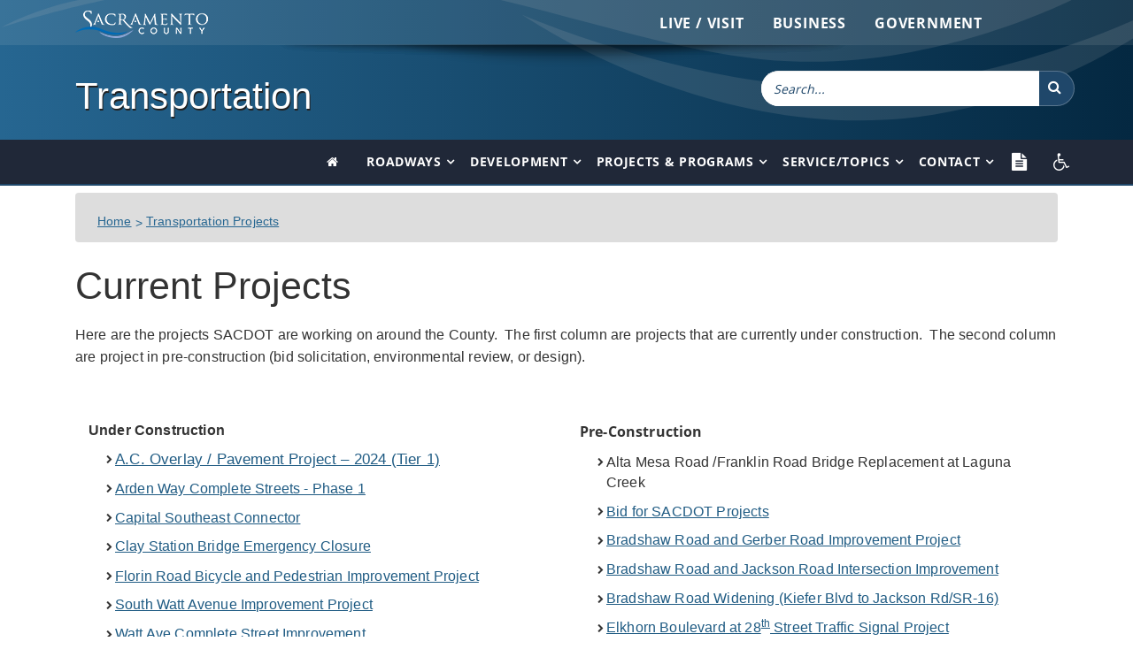

--- FILE ---
content_type: text/html; charset=utf-8
request_url: https://sacdot.saccounty.gov/Pages/Current-Projects.aspx
body_size: 20164
content:

<!DOCTYPE html >
<html dir="ltr" lang="en-US">
    <head><meta http-equiv="X-UA-Compatible" content="IE=edge" /><meta charset="utf-8" /><meta name="viewport" content="width=device-width, initial-scale=1" /><meta name="description" /><meta name="author" /><meta http-equiv="Accept-Encoding" content="gzip, deflate" /><meta http-equiv="Content-Encoding" content="gzip" /><meta http-equiv="cache-control" content="max-age=0" /><meta http-equiv="cache-control" content="no-cache" /><meta http-equiv="expires" content="0" /><meta http-equiv="expires" content="Tue, 01 Jan 1980 1:00:00 GMT" /><meta http-equiv="pragma" content="no-cache" /><meta property="og:image" content="https://assets.saccounty.gov/DeptAssets/images/Facebook-saccounty-logo.png" link="link" rel="image_src" type="image/jpeg" href="https://assets.saccounty.gov/DeptAssets/images/Facebook-saccounty-logo.png" />
        <script type="text/javascript" src="https://assets.saccounty.gov/DeptAssets/js/modernizr.min.js">//<![CDATA[
        
        
        
        
        
        
        
        
        //]]></script>
        
        
        
        
        <title>
	
	Current Projects

</title>
        <link rel="shortcut icon" href="https://assets.saccounty.gov/DeptAssets/img/county_logo_favicon.ico" type="image/vnd.microsoft.icon" id="favicon" /><link id="CssLink-18ced2044de64ca3b640f949a3faae97" rel="stylesheet" type="text/css" href="/Style%20Library/en-US/Themable/Core%20Styles/pagelayouts15.css"/>
<link id="CssLink-727d077600614eb78c9429ba44234c7e" rel="stylesheet" type="text/css" href="/_layouts/15/1033/styles/Themable/corev15.css?rev=UP2nlZLed9gOy%2BMP38oz0A%3D%3DTAG0"/>
<style id="SPThemeHideForms" type="text/css">body {opacity:0 !important}</style>
        <script type="text/javascript">// <![CDATA[ 

var g_SPOffSwitches={};
// ]]>
</script>
<script type="text/javascript" src="/_layouts/15/1033/initstrings.js?rev=94%2F8Pzbtowd6g2cd%2FsOoIg%3D%3DTAG0"></script>
<script type="text/javascript" src="/_layouts/15/init.js?rev=43Sx2DP4yMZETy9D7xWUaA%3D%3DTAG0"></script>
<script type="text/javascript" src="/_layouts/15/theming.js?rev=SuLUbbwTXcxFWOWLFUsOkw%3D%3DTAG0"></script>
<script type="text/javascript" src="/style%20library/microsoftclarity/js/clarity.js"></script>
<script type="text/javascript" src="/ScriptResource.axd?d=dkGlQvvLhVAuCNG-tjzLZ20V0884wGpdUP8fj3yHXjN_0kXMNV3AJsam452_K6sPyolZafv3Cm_5DmorMdr0zCf6UR7v11lHDtQWDJ-b7xSgX5iIsB_A5QuR-lm0EK28DyaVNfPkrbhC4w-HUuAl7X1hhsfKKzGY0mRej3Ap8ay4USfLpSyvogjqcEyW7YJN0&amp;t=32e5dfca"></script>
<script type="text/javascript" src="/_layouts/15/blank.js?rev=ajdLDfHooFW791ywnk0iPA%3D%3DTAG0"></script>
<script type="text/javascript" src="/ScriptResource.axd?d=zs9K20J6h5zFflVNa41AIN3ahOzsjiFk_yn7a7fqaoLW7619LMyz458L_oHAfk85sM0wDdKMeOwVZOEYS7uZiuBqHY_lfFsYWR_imUphSjvWbtm2oKa7j_LRh8_3MZQ3OKfv3-TWkxgSfpjQSBjw7JDdi7__LnefGXHXro-_jKlCqSE-iarXwv8xaN6iD6wZ0&amp;t=32e5dfca"></script>
<script type="text/javascript">RegisterSod("require.js", "\u002f_layouts\u002f15\u002frequire.js?rev=bv3fWJhk0uFGpVwBxnZKNQ\u00253D\u00253DTAG0");</script>
<script type="text/javascript">RegisterSod("strings.js", "\u002f_layouts\u002f15\u002f1033\u002fstrings.js?rev=qTd5Iu3wkfWjQOhKADG18A\u00253D\u00253DTAG0");</script>
<script type="text/javascript">RegisterSod("sp.res.resx", "\u002f_layouts\u002f15\u002f1033\u002fsp.res.js?rev=FnWveYddVjlqQYS2ZBOOzA\u00253D\u00253DTAG0");</script>
<script type="text/javascript">RegisterSod("sp.runtime.js", "\u002f_layouts\u002f15\u002fsp.runtime.js?rev=xbW2iy\u00252BqGA2mfwVA462k6A\u00253D\u00253DTAG0");RegisterSodDep("sp.runtime.js", "sp.res.resx");</script>
<script type="text/javascript">RegisterSod("sp.js", "\u002f_layouts\u002f15\u002fsp.js?rev=fNnEmXPNM\u00252BN2UJZwiG8FlA\u00253D\u00253DTAG0");RegisterSodDep("sp.js", "sp.runtime.js");RegisterSodDep("sp.js", "sp.ui.dialog.js");RegisterSodDep("sp.js", "sp.res.resx");</script>
<script type="text/javascript">RegisterSod("sp.init.js", "\u002f_layouts\u002f15\u002fsp.init.js?rev=ZV4vkm4HGtdbQZukiK9Zyg\u00253D\u00253DTAG0");</script>
<script type="text/javascript">RegisterSod("sp.ui.dialog.js", "\u002f_layouts\u002f15\u002fsp.ui.dialog.js?rev=8Zbgpk8PVB620UnwoNhyHQ\u00253D\u00253DTAG0");RegisterSodDep("sp.ui.dialog.js", "sp.init.js");RegisterSodDep("sp.ui.dialog.js", "sp.res.resx");</script>
<script type="text/javascript">RegisterSod("core.js", "\u002f_layouts\u002f15\u002fcore.js?rev=MYKCEAC6cIG5\u00252FvnNgO8lww\u00253D\u00253DTAG0");RegisterSodDep("core.js", "strings.js");</script>
<script type="text/javascript">RegisterSod("menu.js", "\u002f_layouts\u002f15\u002fmenu.js?rev=XoBix0Vni2nyTe1fuu7AUQ\u00253D\u00253DTAG0");</script>
<script type="text/javascript">RegisterSod("mQuery.js", "\u002f_layouts\u002f15\u002fmquery.js?rev=CZWjJszT1eLGkpWRhfkW7Q\u00253D\u00253DTAG0");</script>
<script type="text/javascript">RegisterSod("callout.js", "\u002f_layouts\u002f15\u002fcallout.js?rev=TAYFyo0bC0J5LVdnf9xWYg\u00253D\u00253DTAG0");RegisterSodDep("callout.js", "strings.js");RegisterSodDep("callout.js", "mQuery.js");RegisterSodDep("callout.js", "core.js");</script>
<script type="text/javascript">RegisterSod("sp.core.js", "\u002f_layouts\u002f15\u002fsp.core.js?rev=EtUrNQ4lmq5vVyn\u00252FLrXWIg\u00253D\u00253DTAG0");RegisterSodDep("sp.core.js", "strings.js");RegisterSodDep("sp.core.js", "sp.init.js");RegisterSodDep("sp.core.js", "core.js");</script>
<script type="text/javascript">RegisterSod("clienttemplates.js", "\u002f_layouts\u002f15\u002fclienttemplates.js?rev=B1PYbPeHvKRJCGN1779K0A\u00253D\u00253DTAG0");</script>
<script type="text/javascript">RegisterSod("sharing.js", "\u002f_layouts\u002f15\u002fsharing.js?rev=QD2A2cGX2TplqyXoXva2yA\u00253D\u00253DTAG0");RegisterSodDep("sharing.js", "strings.js");RegisterSodDep("sharing.js", "mQuery.js");RegisterSodDep("sharing.js", "clienttemplates.js");RegisterSodDep("sharing.js", "core.js");</script>
<script type="text/javascript">RegisterSod("suitelinks.js", "\u002f_layouts\u002f15\u002fsuitelinks.js?rev=RQtan8y\u00252BYb5Z\u00252BNSDXqXHdQ\u00253D\u00253DTAG0");RegisterSodDep("suitelinks.js", "strings.js");RegisterSodDep("suitelinks.js", "core.js");</script>
<script type="text/javascript">RegisterSod("clientrenderer.js", "\u002f_layouts\u002f15\u002fclientrenderer.js?rev=jXuCL9EuaCglvSW0xoSDTg\u00253D\u00253DTAG0");</script>
<script type="text/javascript">RegisterSod("srch.resources.resx", "\u002f_layouts\u002f15\u002f1033\u002fsrch.resources.js?rev=vZPcBJM2l80oZNzRUCRQ4g\u00253D\u00253DTAG0");</script>
<script type="text/javascript">RegisterSod("search.clientcontrols.js", "\u002f_layouts\u002f15\u002fsearch.clientcontrols.js?rev=UHo6iq4tKCasXiFC6DpY5A\u00253D\u00253DTAG0");RegisterSodDep("search.clientcontrols.js", "sp.init.js");RegisterSodDep("search.clientcontrols.js", "clientrenderer.js");RegisterSodDep("search.clientcontrols.js", "srch.resources.resx");</script>
<script type="text/javascript">RegisterSod("browserScript", "\u002f_layouts\u002f15\u002fie55up.js?rev=ZpM7TFNBAQF52LlkwgM\u00252BBA\u00253D\u00253DTAG0");RegisterSodDep("browserScript", "strings.js");</script>
<script type="text/javascript">RegisterSod("inplview", "\u002f_layouts\u002f15\u002finplview.js?rev=KH8eIBlzr2aee7LKS5\u00252FSBg\u00253D\u00253DTAG0");RegisterSodDep("inplview", "strings.js");RegisterSodDep("inplview", "core.js");RegisterSodDep("inplview", "clienttemplates.js");RegisterSodDep("inplview", "sp.js");</script>
<link type="text/xml" rel="alternate" href="/_vti_bin/spsdisco.aspx" />
            
	
	
	

            <link rel="canonical" href="https://sacdot.saccounty.net:443/Pages/Current-Projects.aspx" />
            
            
        <span id="DeltaSPWebPartManager">
            
        </span><link href="https://stackpath.bootstrapcdn.com/font-awesome/4.7.0/css/font-awesome.min.css" rel="stylesheet" integrity="sha384-wvfXpqpZZVQGK6TAh5PVlGOfQNHSoD2xbE+QkPxCAFlNEevoEH3Sl0sibVcOQVnN" crossorigin="anonymous" /><link href="https://assets.saccounty.gov/DeptAssets/css/styles.css" rel="stylesheet" type="text/css" /><link href="https://assets.saccounty.gov/DeptAssets/css/custom.css" rel="stylesheet" type="text/css" /><link href="https://assets.saccounty.gov/DeptAssets/css/rsPause.css" rel="stylesheet" type="text/css" />
        <script type="text/javascript">//<![CDATA[
function hideRibbon()
{
	if (location.host.substr(0,3) == "dev" || location.host.substr(0,8) == "internet")	{
		document.getElementById('SignIn').style.display = "inline";
		document.getElementById('s4-ribbonrow').style.display = "inline";
	}
	else {
		document.getElementById('s4-ribbonrow').style.display = "none";
	}
}

        
        
        
        
        
        
        
        //]]></script>
        <!-- Google Analytics -->
        <script type="text/javascript" src="https://assets.saccounty.gov/DeptAssets/js/global.js">//<![CDATA[
        
        
        //]]></script>
        <!-- Google tag (gtag.js) -->
        <script src="https://www.googletagmanager.com/gtag/js?id=G-W7CWTKJSH1">//<![CDATA[
        
        
        //]]></script>
        <script>//<![CDATA[
			  window.dataLayer = window.dataLayer || [];
			  function gtag(){dataLayer.push(arguments);}
			  gtag('js', new Date());
			
			  gtag('config', 'G-W7CWTKJSH1');
			
        
        
        //]]></script>
        <!-- End Google Analytics -->
        </head>
    <body onload="javascript:hideRibbon();" onhashchange="if (typeof(_spBodyOnHashChange) != 'undefined') _spBodyOnHashChange();"><div id="imgPrefetch" style="display:none">
<img src="https://assets.saccounty.gov/DeptAssets/img/county_logo_favicon.ico?rev=43" />
<img src="/_layouts/15/images/spcommon.png?rev=43" />
</div>
<form method="post" action="./Current-Projects.aspx" onsubmit="javascript:return WebForm_OnSubmit();" id="aspnetForm">
<div class="aspNetHidden">
<input type="hidden" name="_wpcmWpid" id="_wpcmWpid" value="" />
<input type="hidden" name="wpcmVal" id="wpcmVal" value="" />
<input type="hidden" name="MSOWebPartPage_PostbackSource" id="MSOWebPartPage_PostbackSource" value="" />
<input type="hidden" name="MSOTlPn_SelectedWpId" id="MSOTlPn_SelectedWpId" value="" />
<input type="hidden" name="MSOTlPn_View" id="MSOTlPn_View" value="0" />
<input type="hidden" name="MSOTlPn_ShowSettings" id="MSOTlPn_ShowSettings" value="False" />
<input type="hidden" name="MSOGallery_SelectedLibrary" id="MSOGallery_SelectedLibrary" value="" />
<input type="hidden" name="MSOGallery_FilterString" id="MSOGallery_FilterString" value="" />
<input type="hidden" name="MSOTlPn_Button" id="MSOTlPn_Button" value="none" />
<input type="hidden" name="__EVENTTARGET" id="__EVENTTARGET" value="" />
<input type="hidden" name="__EVENTARGUMENT" id="__EVENTARGUMENT" value="" />
<input type="hidden" name="__REQUESTDIGEST" id="__REQUESTDIGEST" value="noDigest" />
<input type="hidden" name="MSOSPWebPartManager_DisplayModeName" id="MSOSPWebPartManager_DisplayModeName" value="Browse" />
<input type="hidden" name="MSOSPWebPartManager_ExitingDesignMode" id="MSOSPWebPartManager_ExitingDesignMode" value="false" />
<input type="hidden" name="MSOWebPartPage_Shared" id="MSOWebPartPage_Shared" value="" />
<input type="hidden" name="MSOLayout_LayoutChanges" id="MSOLayout_LayoutChanges" value="" />
<input type="hidden" name="MSOLayout_InDesignMode" id="MSOLayout_InDesignMode" value="" />
<input type="hidden" name="_wpSelected" id="_wpSelected" value="" />
<input type="hidden" name="_wzSelected" id="_wzSelected" value="" />
<input type="hidden" name="MSOSPWebPartManager_OldDisplayModeName" id="MSOSPWebPartManager_OldDisplayModeName" value="Browse" />
<input type="hidden" name="MSOSPWebPartManager_StartWebPartEditingName" id="MSOSPWebPartManager_StartWebPartEditingName" value="false" />
<input type="hidden" name="MSOSPWebPartManager_EndWebPartEditing" id="MSOSPWebPartManager_EndWebPartEditing" value="false" />
<input type="hidden" name="__VIEWSTATE" id="__VIEWSTATE" value="/[base64]" />
</div>

<script type="text/javascript">
//<![CDATA[
var theForm = document.forms['aspnetForm'];
if (!theForm) {
    theForm = document.aspnetForm;
}
function __doPostBack(eventTarget, eventArgument) {
    if (!theForm.onsubmit || (theForm.onsubmit() != false)) {
        theForm.__EVENTTARGET.value = eventTarget;
        theForm.__EVENTARGUMENT.value = eventArgument;
        theForm.submit();
    }
}
//]]>
</script>


<script src="/WebResource.axd?d=pJ2Nu15dpdiFTNBIWx3os5Bx4EWCNqd2Hl3K-UPHVLowJAdPR-epr6dAQmiTUuXRdwbaP7TEIMUjDS4EcSAEogfugoi83pdlrEfC_v-d-QA1&amp;t=638941958805310136" type="text/javascript"></script>


<script type="text/javascript">
//<![CDATA[
var MSOWebPartPageFormName = 'aspnetForm';
var g_presenceEnabled = true;
var g_wsaEnabled = false;

var g_correlationId = '3cc8d9a1-bdef-201d-55d2-68c981630a60';
var g_wsaQoSEnabled = false;
var g_wsaQoSDataPoints = [];
var g_wsaRUMEnabled = false;
var g_wsaLCID = 1033;
var g_wsaListTemplateId = 850;
var g_wsaSiteTemplateId = 'STS#1';
var _spPageContextInfo={"webServerRelativeUrl":"/","webAbsoluteUrl":"https://sacdot.saccounty.gov","viewId":"","listId":"{f71173c9-3bef-406e-ae23-9d24757ad6de}","listPermsMask":{"High":16,"Low":200769},"listUrl":"/Pages","listTitle":"Pages","listBaseTemplate":850,"viewOnlyExperienceEnabled":false,"blockDownloadsExperienceEnabled":false,"idleSessionSignOutEnabled":false,"cdnPrefix":"","siteAbsoluteUrl":"https://sacdot.saccounty.gov","siteId":"{202d3ffa-5500-45ed-9e1d-b3b44e78a620}","showNGSCDialogForSyncOnTS":false,"supportPoundStorePath":true,"supportPercentStorePath":true,"siteSubscriptionId":null,"CustomMarkupInCalculatedFieldDisabled":true,"AllowCustomMarkupInCalculatedField":false,"isSPO":false,"farmLabel":null,"serverRequestPath":"/Pages/Current-Projects.aspx","layoutsUrl":"_layouts/15","webId":"{7e1d6153-f7b3-41be-b825-9ce6116251b4}","webTitle":"Transportation","webTemplate":"1","webTemplateConfiguration":"STS#1","webDescription":"","tenantAppVersion":"0","isAppWeb":false,"webLogoUrl":"/_layouts/images/titlegraphic.gif","webLanguage":1033,"currentLanguage":1033,"currentUICultureName":"en-US","currentCultureName":"en-US","currentCultureLCID":1033,"env":null,"nid":0,"fid":0,"serverTime":"2025-11-16T01:45:46.5225681Z","siteClientTag":"642$$16.0.10417.20047","crossDomainPhotosEnabled":false,"openInClient":true,"Has2019Era":true,"webUIVersion":15,"webPermMasks":{"High":16,"Low":200769},"pageListId":"{f71173c9-3bef-406e-ae23-9d24757ad6de}","pageItemId":657,"pagePermsMask":{"High":16,"Low":200769},"pagePersonalizationScope":1,"userEmail":"","userId":0,"userLoginName":null,"userDisplayName":null,"isAnonymousUser":true,"isAnonymousGuestUser":false,"isEmailAuthenticationGuestUser":false,"isExternalGuestUser":false,"systemUserKey":null,"alertsEnabled":true,"siteServerRelativeUrl":"/","allowSilverlightPrompt":"True","themeCacheToken":"/::4:","themedCssFolderUrl":null,"themedImageFileNames":null,"modernThemingEnabled":true,"isSiteAdmin":false,"ExpFeatures":[480216468,1884350801,1158731092,62197791,538521105,335811073,4194306,34614301,268500996,-1946025984,28445328,-2147475455,134291456,65536,288,950272,1282,808326148,134217873,0,0,-1073217536,545285252,18350656,-467402752,6291457,-2147483644,1074794496,-1728053184,1845537108,622628,4102,0,0,0,0,0,0,0,0,0,0,0,0,0,0,0],"killSwitches":{},"InternalValidAuthorities":["penguin2.avian.saccounty.net","penguin2.avian.saccounty.net","penguin3.avian.saccounty.net","penguin3.avian.saccounty.net","penguin.avian.saccounty.net","penguin.avian.saccounty.net","sharesda.saccounty.net","testsdaextranet.saccounty.net","sharesda.saccounty.gov"],"CorrelationId":"3cc8d9a1-bdef-201d-55d2-68c981630a60","hasManageWebPermissions":false,"isNoScriptEnabled":false,"groupId":null,"groupHasHomepage":true,"groupHasQuickLaunchConversationsLink":false,"departmentId":null,"hubSiteId":null,"hasPendingWebTemplateExtension":false,"isHubSite":false,"isWebWelcomePage":false,"siteClassification":"","hideSyncButtonOnODB":false,"showNGSCDialogForSyncOnODB":false,"sitePagesEnabled":false,"sitePagesFeatureVersion":0,"DesignPackageId":"00000000-0000-0000-0000-000000000000","groupType":null,"groupColor":"#e3068b","siteColor":"#e3068b","headerEmphasis":0,"navigationInfo":null,"guestsEnabled":false,"MenuData":{"SignInUrl":"/_layouts/15/Authenticate.aspx?Source=%2FPages%2FCurrent%2DProjects%2Easpx"},"RecycleBinItemCount":-1,"PublishingFeatureOn":true,"PreviewFeaturesEnabled":false,"disableAppViews":false,"disableFlows":false,"serverRedirectedUrl":null,"formDigestValue":"0xA87F1EE13BEB038776F2164EBDE87505E46F009BB6CB2832F8B3A3934C4C34A29751F7DB4112D855FAF184EABCF40DD14E1B3CD38F51CA8C226D4962BD02D4FC,16 Nov 2025 01:45:46 -0000","maximumFileSize":10240,"formDigestTimeoutSeconds":5400,"canUserCreateMicrosoftForm":false,"canUserCreateVisioDrawing":true,"readOnlyState":null,"isTenantDevSite":false,"preferUserTimeZone":false,"userTimeZoneData":null,"userTime24":false,"userFirstDayOfWeek":null,"webTimeZoneData":null,"webTime24":false,"webFirstDayOfWeek":null,"isSelfServiceSiteCreationEnabled":null,"alternateWebAppHost":"","aadTenantId":"","aadUserId":"","aadInstanceUrl":"","msGraphEndpointUrl":"https://","allowInfectedDownload":true};_spPageContextInfo.updateFormDigestPageLoaded=new Date();_spPageContextInfo.clientServerTimeDelta=new Date(_spPageContextInfo.serverTime)-new Date();if(typeof(define)=='function'){define('SPPageContextInfo',[],function(){return _spPageContextInfo;});}var L_Menu_BaseUrl="";
var L_Menu_LCID="1033";
var L_Menu_SiteTheme="null";
document.onreadystatechange=fnRemoveAllStatus; function fnRemoveAllStatus(){removeAllStatus(true)};Flighting.ExpFeatures = [480216468,1884350801,1158731092,62197791,538521105,335811073,4194306,34614301,268500996,-1946025984,28445328,-2147475455,134291456,65536,288,950272,1282,808326148,134217873,0,0,-1073217536,545285252,18350656,-467402752,6291457,-2147483644,1074794496,-1728053184,1845537108,622628,4102,0,0,0,0,0,0,0,0,0,0,0,0,0,0,0];//]]>
</script>

<script src="/_layouts/15/blank.js?rev=ajdLDfHooFW791ywnk0iPA%3D%3DTAG0" type="text/javascript"></script>
<script type="text/javascript">
//<![CDATA[
window.SPThemeUtils && SPThemeUtils.RegisterCssReferences([{"Url":"\u002fStyle Library\u002fen-US\u002fThemable\u002fCore Styles\u002fpagelayouts15.css","OriginalUrl":"\u002fStyle Library\u002fen-US\u002fThemable\u002fCore Styles\u002fpagelayouts15.css","Id":"CssLink-18ced2044de64ca3b640f949a3faae97","ConditionalExpression":"","After":"","RevealToNonIE":"false"},{"Url":"\u002f_layouts\u002f15\u002f1033\u002fstyles\u002fThemable\u002fcorev15.css?rev=UP2nlZLed9gOy\u00252BMP38oz0A\u00253D\u00253DTAG0","OriginalUrl":"\u002f_layouts\u002f15\u002f1033\u002fstyles\u002fThemable\u002fcorev15.css?rev=UP2nlZLed9gOy\u00252BMP38oz0A\u00253D\u00253DTAG0","Id":"CssLink-727d077600614eb78c9429ba44234c7e","ConditionalExpression":"","After":"","RevealToNonIE":"false"}]);
if (typeof(DeferWebFormInitCallback) == 'function') DeferWebFormInitCallback();function WebForm_OnSubmit() {
UpdateFormDigest('\u002f', 4320000);if (typeof(_spFormOnSubmitWrapper) != 'undefined') {return _spFormOnSubmitWrapper();} else {return true;};
return true;
}
//]]>
</script>

<div class="aspNetHidden">

	<input type="hidden" name="__VIEWSTATEGENERATOR" id="__VIEWSTATEGENERATOR" value="BAB98CB3" />
</div><script type="text/javascript">
//<![CDATA[
Sys.WebForms.PageRequestManager._initialize('ctl00$ScriptManager', 'aspnetForm', [], [], [], 90, 'ctl00');
//]]>
</script>

        
        
        
        <div>
	
            <div id="TurnOnAccessibility" style="display:none" class="s4-notdlg noindex">
                <a id="linkTurnOnAcc" href="#" class="ms-accessible ms-acc-button" onclick="SetIsAccessibilityFeatureEnabled(true);UpdateAccessibilityUI();document.getElementById('linkTurnOffAcc').focus();return false;">
                    Turn on more accessible mode
                </a>
            </div>
            <div id="TurnOffAccessibility" style="display:none" class="s4-notdlg noindex">
                <a id="linkTurnOffAcc" href="#" class="ms-accessible ms-acc-button" onclick="SetIsAccessibilityFeatureEnabled(false);UpdateAccessibilityUI();document.getElementById('linkTurnOnAcc').focus();return false;">
                    Turn off more accessible mode
                </a>
            </div>
        
</div>
        <div id="fixed-ribbon">
            <div id="ms-designer-ribbon">
                <div>
	
	<div id="s4-ribbonrow" style="visibility:hidden;display:none"></div>

</div>


                
            </div>
            <div id="SignIn" style="display:none;">
                <span>
                    
<a id="ctl00_ctl57_ExplicitLogin" class="ms-signInLink" href="https://sacdot.saccounty.gov/_layouts/15/Authenticate.aspx?Source=%2FPages%2FCurrent%2DProjects%2Easpx" style="display:inline-block;">Sign In</a>

                </span>
            </div>
        </div>
        
        <div id="skip">
            <a href="#main_content" class="sr-only sr-only-focusable">Skip to Main Content





            
            
            
            
            
            
            </a>
        </div>
        <!--        <div id="s4-workspace">
            <div id="s4-bodyContainer">-->
        <nav class="navbar navbar-default noMargin no-border topNav z-up" id="top_navbar" role="navigation">
            <div class="container-lg">
                <div class="row">
                    <div class="col-xs-1 col-sm-1 col-lg-2 logo">
                        <a href="http://www.saccounty.gov" title="Sacramento County" aria-label="Sacramento County Main Page">
                            <div class="logo-white" style="width:150px; height:35px;">
                            </div>
                        </a>
                    </div>
                    <script type="text/javascript" src="https://assets.saccounty.gov/DeptAssets/js/county-top-nav.js">//<![CDATA[
                    
                    
                    
                    
                    
                    
                    //]]></script>
                    <noscript>
                        <div class="pull-right">
                            <ul class="nav navbar-nav pull-right topList">
                                <li>
                                    <a href="http://www.saccounty.gov/">Live / Visit
                                    
                                    
                                    
                                    
                                    
                                    
                                    </a>
                                </li>
                                <li>
                                    <a href="http://www.saccounty.gov/">Business
                                    
                                    
                                    
                                    
                                    
                                    
                                    </a>
                                </li>
                                <li>
                                    <a href="http://www.saccounty.gov/">Government
                                    
                                    
                                    
                                    
                                    
                                    
                                    </a>
                                </li>
                            </ul>
                        </div>
                    </noscript>
                </div>
            </div>
        </nav>
        <!-- Header Backgrounds
	================================================== -->
        <div class="fullWidth full-gradBlue-bg h-divider-top" id="pageHeader">
            <div class="masthead">
                <div class="container">
                    <div class="row">
                        <div class=" col-xs-12 col-sm-7 col-md-6 col-lg-8 pull-left pad-top-30">
                            <h1 class="page-name">
                                <a href="/Pages/default.aspx" title="Department Name">Transportation



                                
                                
                                
                                
                                
                                
                                </a>
                            </h1>
                        </div>
                        <div class="col-lg-4 col-md-4 col-sm-4 col-xs-12 pull-right topSearch pad-top-30">
                            <div class="navbar-form-expanded navbar-form navbar-right searchbar" role="search">
                                
                                
                                <div class="ms-webpart-chrome ms-webpart-chrome-fullWidth ">
	<div WebPartID="00000000-0000-0000-0000-000000000000" HasPers="true" id="WebPartWPQ1" width="100%" class="ms-WPBody noindex " OnlyForMePart="true" allowDelete="false" style="" ><div componentid="ctl00_ctl58_csr" id="ctl00_ctl58_csr"><div id="SearchBox" name="Control"><div class="ms-srch-sb ms-srch-sb-border" id="ctl00_ctl58_csr_sboxdiv"><input type="search" value="Search..." maxlength="2048" title="Search..." id="ctl00_ctl58_csr_sbox" autocomplete="off" autocorrect="off" onkeypress="EnsureScriptFunc('Search.ClientControls.js', 'Srch.U', function() {if (Srch.U.isEnterKey(String.fromCharCode(event.keyCode))) {$find('ctl00_ctl58_csr').search($get('ctl00_ctl58_csr_sbox').value);return Srch.U.cancelEvent(event);}})" onkeydown="EnsureScriptFunc('Search.ClientControls.js', 'Srch.U', function() {var ctl = $find('ctl00_ctl58_csr');ctl.activateDefaultQuerySuggestionBehavior();})" onfocus="EnsureScriptFunc('Search.ClientControls.js', 'Srch.U', function() {var ctl = $find('ctl00_ctl58_csr');ctl.hidePrompt();ctl.setBorder(true);})" onblur="EnsureScriptFunc('Search.ClientControls.js', 'Srch.U', function() {var ctl = $find('ctl00_ctl58_csr'); if (ctl){ ctl.showPrompt(); ctl.setBorder(false);}})" class="ms-textSmall ms-srch-sb-prompt ms-helperText" role="combobox" aria-owns="ctl00_ctl58_csr_AutoCompList" aria-haspopup="true" aria-autocomplete="list" aria-expanded="false" /><a title="Search" role="button" class="ms-srch-sb-searchLink" id="ctl00_ctl58_csr_SearchLink" onclick="EnsureScriptFunc('Search.ClientControls.js', 'Srch.U', function() {$find('ctl00_ctl58_csr').search($get('ctl00_ctl58_csr_sbox').value);})" href="javascript: {}" aria-label="Search"><img src="/_layouts/15/images/searchresultui.png?rev=43#ThemeKey=searchresultui" class="ms-srch-sb-searchImg" id="searchImg" alt="Search" /></a></div></div></div><noscript><div id="ctl00_ctl58_noscript">It looks like your browser does not have JavaScript enabled. Please turn on JavaScript and try again.</div></noscript><div id="ctl00_ctl58">
		
                                    
                                
	</div><div class="ms-clear"></div></div>
</div>
                                
                            </div>
                        </div>
                    </div>
                </div>
            </div>
        </div>
        <!-- Navbar
	================================================== -->
        <nav class="navbar navbar-default navbar-static-top noMargin" id="main_navbar" role="navigation">
            <div class="container">
                <!-- Brand and toggle get grouped for better mobile display -->
                <div class="navbar-header">
                    <button type="button" class="navbar-toggle" data-toggle="collapse" data-target="#navbar-collapse-1">
                        <span class="sr-only">Toggle navigation



                        
                        
                        
                        
                        
                        
                        </span>
                        <span class="icon-bar">
                        </span>
                        <span class="icon-bar">
                        </span>
                        <span class="icon-bar">
                        </span>
                    </button>
                    <ul>
                        <li>
                            <a class="navbar-link textonly pull-left visible-xs" href="https://assistive.usablenet.com/tt/referrer" aria-label="Text only version" title="text only" target="_blank" onclick="ga('send','event','Text Only Link','transcoder.usablenet.com/tt/referrer')">
                                <div class="hidden">Text Only
                                
                                
                                
                                
                                
                                </div>
                                <i class="fa fa-file-text fa-1x" style="font-size:20px;">
                                </i>
                            </a>
                        </li>
                        <li>
                            <a class="navbar-link accessInformation pull-left visible-xs" href="https://personnel.saccounty.gov/Pages/DCOCountyProgramAccessInformation.aspx" title="County Program Access Information">
                                <div class="hidden">County Program Access Information
						    
                                
                                
                                
                                </div>
                                <i class="fa fa-regular fa-wheelchair">
                                </i>
                            </a>
                        </li>
                    </ul>
                </div>
                <div class="collapse navbar-collapse" id="navbar-collapse-1">
                    <ul class="nav navbar-nav navbar-right">
                        <li>
                            <a href="/Pages/default.aspx" class="navbar-link" title="Home" aria-label="Home">
                                <i class="fa fa-home">
                                </i>
                            </a>
                        </li>
                        <!-- Dropdown Menu 1-->
                        <li class="dropdown-short">
                            <a data-toggle="dropdown" href="#" class="dropdown-toggle">
                              Roadways
                            
                            
                            
                            
                            
                            
                            </a>
                            <ul class="dropdown-menu padding15">
                                <li>
                                    <a href="/Pages/RoadsideMaintenance.aspx">Roadway Maintenance
                                    
                                    
                                    
                                    
                                    
                                    
                                    </a>
                                </li>
                                <li>
                                    <a href="/Pages/RoadwayServices.aspx">Roadway Services
                                    
                                    
                                    
                                    
                                    
                                    
                                    </a>
                                </li>
                                <li>
                                    <a href="/Pages/Road-Commissioner-Declarations.aspx">Road Commissioner Decs
                                    
                                    
                                    
                                    
                                    
                                    
                                    </a>
                                </li>
                                <li>
                                    <a href="/closures">Road &amp; Lane Closures
                                    
                                    
                                    
                                    
                                    
                                    
                                    </a>
                                </li>
                            </ul>
                        </li>
                        <!-- End Dropdown Menu 1 -->
                        <li class="dropdown-short">
                            <a data-toggle="dropdown" href="#" class="dropdown-toggle">
                              Development
                            
                            
                            
                            
                            
                            
                            </a>
                            <ul class="dropdown-menu padding15">
                                <li>
                                    <a href="/Pages/Development.aspx">Development Team
                                    
                                    
                                    
                                    
                                    
                                    
                                    </a>
                                </li>
                                <li>
                                    <a href="/Pages/Encroachment-Permits-and-Right-Of-Way.aspx">Encroachment Permits &amp; Right-of-Way
                                    
                                    
                                    
                                    
                                    
                                    
                                    </a>
                                </li>
                                <li>
                                    <a href="/Pages/Entitlements-and-Plan-Review.aspx">Entitlements &amp; Plan Review
                                    
                                    
                                    
                                    
                                    
                                    
                                    </a>
                                </li>
                                <li>
                                    <a href="/Pages/Transportation-Planning.aspx">Transportation Planning
                                    
                                    
                                    
                                    
                                    
                                    
                                    </a>
                                </li>
                            </ul>
                        </li>
                        <!-- End Dropdown Menu 2 -->
                        <!-- Dropdown Menu 2-->
                        <li class="dropdown-short">
                            <a data-toggle="dropdown" href="#" class="dropdown-toggle">
                              Projects &amp; Programs
                            
                            
                            
                            
                            
                            
                            </a>
                            <ul class="dropdown-menu padding15">
                                <li>
                                    <a href="/Pages/programs.aspx">Transportation Programs
                                    
                                    
                                    
                                    
                                    
                                    
                                    </a>
                                </li>
                                <li>
                                    <a href="/Pages/Transportation-Projects.aspx">Transportation Projects
                                    
                                    
                                    
                                    
                                    
                                    
                                    </a>
                                </li>
                                <li>
                                    <a href="/Pages/Senate_Bill_1.aspx">Gas Tax At Work
                                    
                                    
                                    
                                    
                                    
                                    
                                    </a>
                                </li>
                                <li>
                                    <a href="/Pages/Title-VI.aspx">Title VI
                                    
                                    
                                    
                                    
                                    
                                    
                                    </a>
                                </li>
                            </ul>
                        </li>
                        <!-- End Dropdown Menu 2 -->
                        <!-- Dropdown Menu 3 -->
                        <li class="dropdown-short">
                            <a data-toggle="dropdown" href="#" class="dropdown-toggle">
                              Service/Topics
                            
                            
                            
                            
                            
                            
                            </a>
                            <ul class="dropdown-menu padding15">
                                <li>
                                    <a href="/Pages/AToZ.aspx">A to Z
                                    
                                    
                                    
                                    
                                    
                                    
                                    </a>
                                </li>
                                <li>
                                    <a href="/Pages/Jobs-With-SacDOT.aspx">Jobs with SacDOT                                
                                
                                
                                    
                                    
                                    
                                    </a>
                                </li>
                            </ul>
                        </li>
                        <!-- End Dropdown Menu 3 -->
                        <!-- Dropdown Menu 4 -->
                        <li class="dropdown-short">
                            <a data-toggle="dropdown" href="#" class="dropdown-toggle">
                              Contact
                            
                            
                            
                            
                            
                            
                            </a>
                            <ul class="dropdown-menu padding15">
                                <li>
                                    <a href="/Pages/ContactUs.aspx">Contact Us
                                    
                                    
                                    
                                    
                                    
                                    
                                    </a>
                                </li>
                                <li>
                                    <a href="/Pages/EngineeringPlanningDivision.aspx">Engineering &amp; Planning
                                    
                                    
                                    
                                    
                                    
                                    
                                    </a>
                                </li>
                                <li>
                                    <a href="/Pages/Administration%20Division.aspx">Financial Administration
                                    
                                    
                                    
                                    
                                    
                                    
                                    </a>
                                </li>
                                <li>
                                    <a href="/Pages/MaintenaceOperations.aspx">Maintenance &amp; Operations
                                    
                                    
                                    
                                    
                                    
                                    
                                    </a>
                                </li>
                                <li>
                                    <a href="/Pages/WebsiteHelp.aspx">Website Help
                                    
                                    
                                    
                                    
                                    
                                    
                                    </a>
                                </li>
                                <li>
                                    <a href="https://sacregion511.org/#/" target="_blank">511 Regional Travel Info
                                    
                                    
                                    
                                    
                                    
                                    
                                    </a>
                                </li>
                                <li>
                                    <a href="https://www.saccounty.gov/content/saccounty/us/en/Emergency-Preparedness.html" target="_blank">Emergency Information
                                    
                                    
                                    
                                    
                                    
                                    
                                    </a>
                                </li>
                                <li>
                                    <a target="_blank" href="https://311.saccounty.gov">311-Report a Problem
                                    
                                    
                                    
                                    
                                    
                                    
                                    </a>
                                </li>
                            </ul>
                        </li>
                        <!-- End Dropdown Menu 4 -->
                        <li>
                            <a class="navbar-link textonly pull-right hidden-xs" href="https://assistive.usablenet.com/tt/referrer" title="text only" onclick="ga('send','event','Text Only Link','transcoder.usablenet.com/tt/referrer')">
                                <div class="hidden">Text Only



                                
                                
                                
                                
                                
                                
                                </div>
                                <i class="fa fa-file-text fa-1x">
                                </i>
                            </a>
                        </li>
                        <li>
                            <a class="navbar-link accessInformation pull-right hidden-xs" href="https://personnel.saccounty.gov/Pages/DCOCountyProgramAccessInformation.aspx" title="County Program Access Information">
                                <div class="hidden">County Program Access Information
						    
                                
                                
                                
                                </div>
                                <i class="fa fa-regular fa-wheelchair">
                                </i>
                            </a>
                        </li>
                    </ul>
                </div>
            </div>
        </nav>
        <div data-name="ContentPlaceHolderMain" id="main_content">
            <!--PAGEWATCH -->
            
            
            <span id="DeltaPlaceHolderMain">
                
<div class="full-white-bg margin-neg-top-20">
	<div class="container">
		<div class="row">
			<div class="col-lg-12">
				<ul class="breadcrumb">
					<li>
					<div id="ctl00_PlaceHolderMain_ctl00_label" style='display:none'>Dept Breadcrumb</div><div id="ctl00_PlaceHolderMain_ctl00__ControlWrapper_RichHtmlField" class="ms-rtestate-field" style="display:inline" aria-labelledby="ctl00_PlaceHolderMain_ctl00_label"><p>​​​​​​​​​​​​<a href="/Pages/default.aspx">​Home</a> &gt; <a href="/Pages/Transportation-Projects.aspx">Transportation Projects</a>&#160;<br></p></div>
					</li>
				</ul>
			</div>
			<div class="col-lg-12 col-md-12 col-xs-12 margin-bottom-20">
				<!--Headline-->
				<h2>Current Projects</h2>
				<!--Top Content-->
				<div id="ctl00_PlaceHolderMain_ctl02_label" style='display:none'>Page Content</div><div id="ctl00_PlaceHolderMain_ctl02__ControlWrapper_RichHtmlField" class="ms-rtestate-field" style="display:inline" aria-labelledby="ctl00_PlaceHolderMain_ctl02_label"><p>​Here are the projects SACDOT are working on around the County.&#160; The first column are projects that are currently under construction.&#160; The second column are project in pre-construction (bid solicitation, environmental review, or design).​<br><br>​<br></p></div>
				<!--End Top Content-->
				<!--Left Column-->	
				<div class="col-md-6 col-sm-6">				
				<div id="ctl00_PlaceHolderMain_ctl03_label" style='display:none'>Dept Content Left</div><div id="ctl00_PlaceHolderMain_ctl03__ControlWrapper_RichHtmlField" class="ms-rtestate-field" style="display:inline" aria-labelledby="ctl00_PlaceHolderMain_ctl03_label"><span style="letter-spacing&#58;0.01em;font-family&#58;&quot;helvetica neue&quot;, helvetica, arial, &quot;sans sans-serif&quot;;font-size&#58;1.03em;word-spacing&#58;0em;">​​</span><span style="letter-spacing&#58;0.01em;font-family&#58;&quot;helvetica neue&quot;, helvetica, arial, &quot;sans sans-serif&quot;;font-size&#58;1.03em;word-spacing&#58;0em;"><strong>Under Construction</strong></span>
<ul><li>​<a href="/Pages/SB-1---AC-Overlay-Pavement-Project-Phase-1.aspx" style="font-size&#58;1.03em;letter-spacing&#58;0.01em;background-color&#58;#ffffff;word-spacing&#58;0em;">​<span style="word-spacing&#58;0em;font-size&#58;1.03em;letter-spacing&#58;0.01em;">A.C. Overlay / Pavement Project – 2024&#160;(Tier 1)​</span></a></li><li><span style="font-size&#58;1.03em;letter-spacing&#58;0.01em;word-spacing&#58;0em;">​​​​​</span><a href="/Pages/Arden-Way-Complete-Streets---Phase-1.aspx" style="font-size&#58;1.03em;letter-spacing&#58;0.01em;background-color&#58;#ffffff;word-spacing&#58;0em;">Arden Way Complete Streets - Phase 1</a></li><li>​<a href="http&#58;//www.connectorjpa.net/" target="_blank" style="font-size&#58;1.03em;letter-spacing&#58;0.01em;background-color&#58;#ffffff;word-spacing&#58;0em;">Capital Southeast Connector</a></li><li><a href="/Pages/Clay-Station-Road-Bridge-Repair.aspx">Clay Station Bridge Emergency Closure</a>​<br></li><li>​​<a href="/Pages/Florin-Road-Bike-and-Pedestrian-Improvements-Project.aspx" style="font-size&#58;1.03em;letter-spacing&#58;0.01em;background-color&#58;#ffffff;word-spacing&#58;0em;">Florin Road Bicycle​&#160;and Pedestrian Improvement Project</a><span style="font-size&#58;1.03em;letter-spacing&#58;0.01em;word-spacing&#58;0em;">​​</span></li><li><a href="/Pages/South-Watt-Avenue-Improvement-Project.aspx">​South Watt Avenue Improvement Project</a><br></li><li><a href="/Pages/Watt-Avenue-Complete-Street-Improvements-%e2%80%93-Phase-1.aspx">Watt Ave Complete Street Improvement</a>​​</li></ul></div>
				</div>
				<!--End Left Column-->
				<!--Right Column-->
				<div class="col-md-6 col-sm-6">  
				<div id="ctl00_PlaceHolderMain_ctl04_label" style='display:none'>Dept Content Right</div><div id="ctl00_PlaceHolderMain_ctl04__ControlWrapper_RichHtmlField" class="ms-rtestate-field" style="display:inline" aria-labelledby="ctl00_PlaceHolderMain_ctl04_label"><p>​​​​​​​<span></span>​<strong>Pre-Construction​</strong></p><ul><li>Alta Mesa Road /Franklin Road&#160;Bridge Replacement at Laguna Creek<br></li><li><a href="/Pages/BidforSACDOTProjects.aspx" style="font-size&#58;1.03em;letter-spacing&#58;0.01em;background-color&#58;#ffffff;word-spacing&#58;0em;">Bid for SACDOT Projects</a></li><li><a href="/Pages/Bradshaw-Road-and-Gerber-Road-Improvement-Project.aspx">​Bradshaw Road and Gerber Road Improvement Project​</a>​<br></li><li><a href="/Pages/Bradshaw-Road-and-Jackson-Road-Intersection-Project.aspx">Bradshaw Road and​​​&#160;Jackson Road Intersection Improvement​​​​</a></li><li><a href="/Pages/Bradshaw-Road-Widening-%28Kiefer-Blvd-to-Jackson-Rd-%28SR-16%29%29.aspx">​​​Bradshaw Road Widening (Kiefer Blvd to Jackson Rd/SR-16)</a><br></li><li><a href="/Pages/Elkhorn-Boulevard-at-28th-Street-Traffic-Signal-Project.aspx">Elkhorn Boulevard at 28<sup>th</sup> Street Traffic Signal Project</a>​<br></li><li><a href="/Pages/Elverta-Road-Bridge-and-Widening-Project-%28Dutch-Haven-Blvd-to-Watt-Ave%29.aspx" style="word-spacing&#58;0em;font-size&#58;1.03em;letter-spacing&#58;0.01em;background-color&#58;#ffffff;">Elverta​ Road Bridge and Widening Project (Dutch Haven Blvd to Watt Ave)</a></li><li><a href="/Pages/Fair-Oaks-Blvd-Bicycle-%26-Pedestrian-Intersection-Project-Mobility-Project---Phase-2.aspx">Fair Oak Blvd Bicycle &amp;​&#160;Pedestrian Mobility Project – Phase 2</a>​<br></li><li>Fern Bacon Middle School Safe Routes to School (SRTS)<br></li><li><a href="/Pages/Folsom-Complete-Streets-Improvement-Project-Phase-2.aspx">Folsom Boulevard Complete Street​&#160;Improvements – Phase 2</a></li><li>Franklin Boulevard Bridge Replacement at Lost Slough​​​</li><li>Greenback Lane Improvement Phase 1</li><li><a href="/Pages/Project-Hazel-StateRoute50.aspx">Hazel Avenue at State Route 50 Interchange</a></li><li><span style="font-size&#58;1.03em;letter-spacing&#58;0.01em;word-spacing&#58;0em;">​Howe Avenue Sidewalk Installation and Infill Project</span><br></li><li>LED Street Light Installation Project – Phase<br></li><li><a href="/Pages/Madison-Avenue-Improvement-Project-.aspx">Madison Avenue Improvement Project</a>​&#160;<br></li><li><a href="/Pages/Meister-Way-Improvement-Project-%28Bear-Paw-Dr-to-Lone-Tree-Rd%29.aspx">Meister Way Improvement Project (Bear Paw Dr to Lone Tree Rd)</a><br></li><li><a href="/Pages/Metro-Air-Parkway-Ramp-Signalization-Project.aspx">Metro Air Parkway Ramp Signalization Project</a><br></li><li><p><a href="/Pages/Projects-MichiganBarBridge.aspx">Michigan Bar Bridge Replacement</a>​</p></li><li>​New Hope Rd Bridge Replacement at Grizzly Slough​<br></li><li><span style="font-size&#58;1.03em;letter-spacing&#58;0.01em;word-spacing&#58;0em;">​</span>Power Line Road Improvement Project Phase 2.0</li><li><a href="/Pages/Power-Line-Road-Improvements---Phase-2-%28PLR2_ER-1%29.aspx">Power Line Road Improvements - Phase 2 (PLR2/ER-1)​</a><br></li><li><a href="/Pages/Sacramento-Northern-Trail-Extension-Study.aspx">Sacramento Northern Trail Extension Study</a>​<br></li><li>​<a href="/Pages/Skyking-Road-Extension-%26-Phelan-Drive-Project.aspx">Skyking Road Extension &amp; Phelan Drive Project</a>​​<br></li><li>Street Light Installation Project – Various Location​</li><li><a href="/Pages/Project-TwinCitiesRoadBridgeReplacement.aspx">Twin Cities Road Bridge Replacement</a><br></li><li><a href="/Pages/Waterman-Road-at-CCTC-Railroad-Crossing-Project.aspx">Waterman Road at CCTC Railroad Crossing Project</a>​<br></li><li><a href="/Pages/Watt-Ave-at-Roseville-Road-Ped-and-Bike-Study.aspx">Watt Ave @ Roseville Road Ped and Bike Study</a>​</li></ul></div>
				</div>
				<!--End Right Column-->
				<div class="col-lg-12 col-md-12 col-xs-12">
				<!--Bottom Content-->
				<div id="ctl00_PlaceHolderMain_ctl05_label" style='display:none'>Dept Content Bottom</div><div id="ctl00_PlaceHolderMain_ctl05__ControlWrapper_RichHtmlField" class="ms-rtestate-field" style="display:inline" aria-labelledby="ctl00_PlaceHolderMain_ctl05_label"><p>​<br><br>​<br></p></div>
				<!--End Bottom Content-->
				</div>				
			</div>	
		</div>					
	</div><!-- /.row -->					
</div><!-- /.container -->  
<div style='display:none' id='hidZone'><menu class="ms-hide">
	<ie:menuitem id="MSOMenu_Help" iconsrc="/_layouts/15/images/HelpIcon.gif" onmenuclick="MSOWebPartPage_SetNewWindowLocation(MenuWebPart.getAttribute('helpLink'), MenuWebPart.getAttribute('helpMode'))" text="Help" type="option" style="display:none">

	</ie:menuitem>
</menu></div>
            </span>
            
            <!--/PAGEWATCH -->
        </div>
        <!-- FOOTER 1
	================================================== -->
        <div class="footer1 full-grey-bg">
            <div class="container">
                <div class="row margin-top-20 margin-bottom-20">
                    <!-- Footer Nav Links -->
                    <div class="col-lg-2 col-xs-12 col-sm-6 col-md-2">
                        <h5>ROADWAYS
                        
                        
                        
                        
                        
                        
                        </h5>
                        <ul class="standardList">
                            <li>
                                <a href="/Pages/RoadsideMaintenance.aspx">Roadway Maintenance
                                
                                
                                
                                
                                
                                
                                </a>
                            </li>
                            <li>
                                <a href="/Pages/RoadwayServices.aspx">Roadway Services
                                
                                
                                
                                
                                
                                
                                </a>
                            </li>
                            <li>
                                <a href="/Pages/Road-Commissioner-Declarations.aspx">Road Commissioner Decs
                                
                                
                                
                                
                                
                                
                                </a>
                            </li>
                            <li>
                                <a href="/closures">Road &amp; Lane Closures
                                
                                
                                
                                
                                
                                
                                </a>
                            </li>
                        </ul>
                    </div>
                    <div class="col-lg-2 col-xs-12 col-sm-6 col-md-2">
                        <h5>DEVELOPMENT
                        
                        
                        
                        
                        
                        
                        </h5>
                        <ul class="standardList">
                            <li>
                                <a href="/Pages/Development.aspx">Development Team
                                    
                                    
                                    
                                    
                                    
                                
                                </a>
                            </li>
                            <li>
                                <a href="/Pages/Encroachment-Permits-and-Right-Of-Way.aspx">Encroachment Permits &amp; Right-of-Way
                                    
                                    
                                    
                                    
                                    
                                
                                </a>
                            </li>
                            <li>
                                <a href="/Pages/Entitlements-and-Plan-Review.aspx">Entitlements &amp; Plan Review
                                    
                                    
                                    
                                    
                                    
                                
                                </a>
                            </li>
                            <li>
                                <a href="/Pages/Transportation-Planning.aspx">Transportation Planning
                                    
                                    
                                    
                                    
                                    
                                
                                </a>
                            </li>
                        </ul>
                    </div>
                    <div class="col-lg-2 col-xs-12 col-sm-6 col-md-2">
                        <h5>PROJECTS &amp; PROGRAMS
                        
                        
                        
                        
                        
                        
                        </h5>
                        <ul class="standardList">
                            <li>
                                <a href="/Pages/programs.aspx">Transportation Programs
                                
                                
                                
                                
                                
                                
                                </a>
                            </li>
                            <li>
                                <a href="/Pages/Transportation-Projects.aspx">Transportation Projects
                                
                                
                                
                                
                                
                                
                                </a>
                            </li>
                            <li>
                                <a href="/Pages/Senate_Bill_1.aspx">Gas Tax At Work
                                    
                                
                                
                                
                                
                                
                                </a>
                            </li>
                            <li>
                                <a href="/Pages/Title-VI.aspx">Title VI
                                    
                                    
                                    
                                    
                                    
                                    
                                </a>
                            </li>
                        </ul>
                    </div>
                    <div class="col-lg-2 col-xs-12 col-sm-6 col-md-2">
                        <h5>SERVICE/TOPICS
                        
                        
                        
                        
                        
                        
                        </h5>
                        <ul class="standardList">
                            <li>
                                <a href="/Pages/AToZ.aspx">A to Z
                                
                                
                                
                                
                                
                                
                                </a>
                            </li>
                            <li>
                                <a href="/Pages/Jobs-With-SacDOT.aspx">Jobs with SacDOT                                
                                
                                
                                
                                
                                
                                </a>
                            </li>
                        </ul>
                    </div>
                    <div class="col-lg-3 col-xs-12 col-sm-6 col-md-3">
                        <h5>CONTACT
                        
                        
                        
                        
                        
                        
                        </h5>
                        <ul class="standardList">
                            <li>
                                <a href="/Pages/ContactUs.aspx">Contact Us
                                
                                
                                
                                
                                
                                
                                </a>
                            </li>
                            <li>
                                <a href="/Pages/EngineeringPlanningDivision.aspx">Engineering &amp; Planning
                                
                                
                                
                                
                                
                                
                                </a>
                            </li>
                            <li>
                                <a href="/Pages/Administration%20Division.aspx">Financial Administration
                                
                                
                                
                                
                                
                                
                                </a>
                            </li>
                            <li>
                                <a href="/Pages/MaintenaceOperations.aspx">Maintenance &amp; Operations
                                
                                
                                
                                
                                
                                
                                </a>
                            </li>
                            <li>
                                <a href="/Pages/WebsiteHelp.aspx">Website Help
                                
                                
                                
                                
                                
                                
                                </a>
                            </li>
                            <li>
                                <a href="https://sacregion511.org/#/" target="_blank">511 Regional Travel Info
                                
                                
                                
                                
                                
                                
                                </a>
                            </li>
                            <li>
                                <a href="https://www.saccounty.gov/content/saccounty/us/en/Emergency-Preparedness.html" target="_blank">Emergency Information
                                
                                
                                
                                
                                
                                
                                </a>
                            </li>
                            <li>
                                <a target="_blank" href="https://311.saccounty.gov">311-Report a Problem
                                
                                
                                
                                
                                
                                
                                </a>
                            </li>
                        </ul>
                    </div>
                    <!-- End Footer Nav Links -->
                </div>
            </div>
        </div>
        <!-- FOOTER 2
	================================================== -->
        <div class="footer2 full-blue-bg">
            <div class="container pad-top-15 pad-bottom-15">
                <div class="row">
                    <div class="col-lg-4 col-xs-12 col-md-6 copyright">
                        <div class="connect">
                            <p>
                                <a href="https://www.saccounty.gov/us/en/get-connected.html">Connect with Sacramento County



                                
                                
                                
                                
                                
                                
                                </a>
                            </p>
                        </div>
                    </div>
                    <div class="col-lg-5 col-xs-12 col-md-4 copyright">
                        <div class="govDelivery">
                            <p>Gain Access to SacCounty News!
                            
                            
                            
                            
                            </p>
                            <a href="https://public.govdelivery.com/accounts/CASACRAM/subscriber/new?qsp" class="signup_button btn btn-primary" target="_blank" style="">Sign Up &gt;
                            
                            
                            
                            
                            </a>
                        </div>
                    </div>
                    <div class="col-lg-3 col-xs-12 col-md-2 copyright">
                    </div>
                </div>
            </div>
        </div>
        <!-- FOOTER 3
	================================================== -->
        <footer class="full-grey-bg">
            <div class="container">
                <div class="row">
                    <div class="copyright text-center margin-top-25 margin-bottom-15">
                        <!-- Footer Copyright Links -->
                        <script type="text/javascript" src="https://assets.saccounty.gov/DeptAssets/js/footer-copyright-links.js">//<![CDATA[




                        
                        
                        
                        
                        
                        
                        
                        //]]></script>
                        <noscript>
                            <p>
                                <a href="https://www.saccounty.gov/content/saccounty/us/en/privacy-policy.html" target="_blank">Privacy Policy
                                </a>
  |  
								                                <a href="https://www.saccounty.gov/content/saccounty/us/en/Contact-Us.html" target="_blank">Contact Us
                                </a>
  |  
								                                <a href="https://www.saccounty.gov/content/saccounty/us/en/Conditions-of-Use.html" target="_blank">Conditions of Use
                                </a>
 | 
								                                <a href="https://311.saccounty.gov/" target="_blank">Report a Problem
                                </a>
  | 
								                                <a href="https://saccounty.wufoo.com/forms/sacramento-county-website-feedback/" target="_blank">Web Feedback
                                </a>
  |
								                                <a href="https://saccounty.wufoo.com/forms/m1ppc1xy02gstr8/" target="_blank">Web Accessibility Feedback
                                </a>
  | © Sacramento County                             </p>
                        </noscript>
                        <!-- End Footer Copyright Links -->
                    </div>
                </div>
            </div>
        </footer>
        <!--            </div>
        </div>-->
        <!--================================================== -->
        <!-- Placed at the end of the document so the pages load faster -->
        <!-- JavaScript -->
        <script src="https://assets.saccounty.gov/DeptAssets/js/compressed-all.js">//<![CDATA[



        
        
        
        
        
        
        
        //]]></script>
        <script src="https://assets.saccounty.gov/DeptAssets/js/main.js">//<![CDATA[



        
        
        
        
        
        
        
        //]]></script>
    <div id="DeltaFormDigest">
<script type="text/javascript">//<![CDATA[
        var formDigestElement = document.getElementsByName('__REQUESTDIGEST')[0];
        if (!((formDigestElement == null) || (formDigestElement.tagName.toLowerCase() != 'input') || (formDigestElement.type.toLowerCase() != 'hidden') ||
            (formDigestElement.value == null) || (formDigestElement.value.length <= 0)))
        {
            formDigestElement.value = '0xA87F1EE13BEB038776F2164EBDE87505E46F009BB6CB2832F8B3A3934C4C34A29751F7DB4112D855FAF184EABCF40DD14E1B3CD38F51CA8C226D4962BD02D4FC,16 Nov 2025 01:45:46 -0000';_spPageContextInfo.updateFormDigestPageLoaded = new Date();
        }
        //]]>
        </script>
</div>

<script type="text/javascript">
//<![CDATA[
var _spFormDigestRefreshInterval = 4320000;window.SPThemeUtils && SPThemeUtils.ApplyCurrentTheme(true);var _fV4UI = true;
function _RegisterWebPartPageCUI()
{
    var initInfo = {editable: false,isEditMode: false,allowWebPartAdder: false,listId: "{f71173c9-3bef-406e-ae23-9d24757ad6de}",itemId: 657,recycleBinEnabled: true,enableMinorVersioning: true,enableModeration: false,forceCheckout: true,rootFolderUrl: "\u002fPages",itemPermissions:{High:16,Low:200769}};
    SP.Ribbon.WebPartComponent.registerWithPageManager(initInfo);
    var wpcomp = SP.Ribbon.WebPartComponent.get_instance();
    var hid;
    hid = document.getElementById("_wpSelected");
    if (hid != null)
    {
        var wpid = hid.value;
        if (wpid.length > 0)
        {
            var zc = document.getElementById(wpid);
            if (zc != null)
                wpcomp.selectWebPart(zc, false);
        }
    }
    hid = document.getElementById("_wzSelected");
    if (hid != null)
    {
        var wzid = hid.value;
        if (wzid.length > 0)
        {
            wpcomp.selectWebPartZone(null, wzid);
        }
    }
};
function __RegisterWebPartPageCUI() {
ExecuteOrDelayUntilScriptLoaded(_RegisterWebPartPageCUI, "sp.ribbon.js");}
_spBodyOnLoadFunctionNames.push("__RegisterWebPartPageCUI");var __wpmExportWarning='This Web Part Page has been personalized. As a result, one or more Web Part properties may contain confidential information. Make sure the properties contain information that is safe for others to read. After exporting this Web Part, view properties in the Web Part description file (.WebPart) by using a text editor such as Microsoft Notepad.';var __wpmCloseProviderWarning='You are about to close this Web Part.  It is currently providing data to other Web Parts, and these connections will be deleted if this Web Part is closed.  To close this Web Part, click OK.  To keep this Web Part, click Cancel.';var __wpmDeleteWarning='You are about to permanently delete this Web Part.  Are you sure you want to do this?  To delete this Web Part, click OK.  To keep this Web Part, click Cancel.';g_spPreFetchKeys.push('sp.core.js');
            ExecuteOrDelayUntilScriptLoaded(
                function() 
                {                    
                    Srch.ScriptApplicationManager.get_current().states = {"webUILanguageName":"en-US","webDefaultLanguageName":"en-US","QueryDateTimeCulture":1033,"timeZoneOffsetInHours":-8,"contextUrl":"https://sacdot.saccounty.gov","contextTitle":"Transportation","supportedLanguages":[{"id":1025,"label":"Arabic"},{"id":1093,"label":"Bangla"},{"id":1026,"label":"Bulgarian"},{"id":1027,"label":"Catalan"},{"id":2052,"label":"Chinese (Simplified)"},{"id":1028,"label":"Chinese (Traditional)"},{"id":1050,"label":"Croatian"},{"id":1029,"label":"Czech"},{"id":1030,"label":"Danish"},{"id":1043,"label":"Dutch"},{"id":1033,"label":"English"},{"id":1035,"label":"Finnish"},{"id":1036,"label":"French"},{"id":1031,"label":"German"},{"id":1032,"label":"Greek"},{"id":1095,"label":"Gujarati"},{"id":1037,"label":"Hebrew"},{"id":1081,"label":"Hindi"},{"id":1038,"label":"Hungarian"},{"id":1039,"label":"Icelandic"},{"id":1057,"label":"Indonesian"},{"id":1040,"label":"Italian"},{"id":1041,"label":"Japanese"},{"id":1099,"label":"Kannada"},{"id":1042,"label":"Korean"},{"id":1062,"label":"Latvian"},{"id":1063,"label":"Lithuanian"},{"id":1086,"label":"Malay"},{"id":1100,"label":"Malayalam"},{"id":1102,"label":"Marathi"},{"id":1044,"label":"Norwegian"},{"id":1045,"label":"Polish"},{"id":1046,"label":"Portuguese (Brazil)"},{"id":2070,"label":"Portuguese (Portugal)"},{"id":1094,"label":"Punjabi"},{"id":1048,"label":"Romanian"},{"id":1049,"label":"Russian"},{"id":3098,"label":"Serbian (Cyrillic)"},{"id":2074,"label":"Serbian (Latin)"},{"id":1051,"label":"Slovak"},{"id":1060,"label":"Slovenian"},{"id":3082,"label":"Spanish (Spain)"},{"id":2058,"label":"Spanish (Mexico)"},{"id":1053,"label":"Swedish"},{"id":1097,"label":"Tamil"},{"id":1098,"label":"Telugu"},{"id":1054,"label":"Thai"},{"id":1055,"label":"Turkish"},{"id":1058,"label":"Ukrainian"},{"id":1056,"label":"Urdu"},{"id":1066,"label":"Vietnamese"}],"navigationNodes":[{"id":1001,"name":"Everything","url":"{searchcenterurl}/results.aspx","promptString":"Search everything"},{"id":1002,"name":"People","url":"{searchcenterurl}/peopleresults.aspx","promptString":"Search people"},{"id":1003,"name":"Conversations","url":"{searchcenterurl}/conversationresults.aspx","promptString":"Search conversations"},{"id":0,"name":"This Site","url":"~site/_layouts/15/osssearchresults.aspx?u={contexturl}","promptString":"Search this site"}],"webUILanguageDirectory":"en-US","showAdminDetails":false,"defaultPagesListName":"Pages","isSPFSKU":false,"defaultQueryProperties":{"culture":1033,"uiLanguage":1033,"summaryLength":180,"desiredSnippetLength":90,"enableStemming":true,"enablePhonetic":false,"enableNicknames":false,"trimDuplicates":true,"bypassResultTypes":false,"enableInterleaving":true,"enableQueryRules":true,"processBestBets":true,"enableOrderingHitHighlightedProperty":false,"hitHighlightedMultivaluePropertyLimit":-1,"processPersonalFavorites":true}};
                    Srch.U.trace(null, 'SerializeToClient', 'ScriptApplicationManager state initialized.');
                }, 'Search.ClientControls.js');var g_clientIdDeltaPlaceHolderMain = "DeltaPlaceHolderMain";
var g_clientIdDeltaPlaceHolderUtilityContent = "DeltaPlaceHolderUtilityContent";

                    ExecuteOrDelayUntilScriptLoaded(
                        function() 
                        {
                            if ($isNull($find('ctl00_ctl58_csr')))
                            {
                                var sb = $create(Srch.SearchBox, {"delayLoadTemplateScripts":true,"messages":[],"queryGroupNames":["Default"],"renderTemplateId":"~sitecollection/_catalogs/masterpage/Display Templates/Search/Control_SearchBox.js","resultsPageAddress":"http://www.search.saccounty.net/pages/results.aspx","serverInitialRender":true,"showDataErrors":true,"showQuerySuggestions":false,"states":{},"tryInplaceQuery":false}, null, null, $get("ctl00_ctl58_csr"));
                                sb.activate('Search...', 'ctl00_ctl58_csr_sbox', 'ctl00_ctl58_csr_sboxdiv', 'ctl00_ctl58_csr_NavButton', 'ctl00_ctl58_csr_AutoCompList', 'ctl00_ctl58_csr_NavDropdownList', 'ctl00_ctl58_csr_SearchLink', 'ms-srch-sbprogress', 'ms-srch-sb-prompt ms-helperText');
                            }
                        }, 'Search.ClientControls.js');//]]>
</script>
</form><span id="DeltaPlaceHolderUtilityContent"></span></body>
</html>

--- FILE ---
content_type: text/css
request_url: https://assets.saccounty.gov/DeptAssets/css/styles.css
body_size: 271816
content:
/* Generated by less 2.2.0
@import "font-awesome.css";*/
/*Version 2.5*/
/* MAIN COLORS
---------------------------- */
/*Ribbon Styles*/
.ms-rteStyle-IndentText {
    -ms-name: "Indent Text" !important;
    padding-left: 20px;
}

/* End Ribbon Styles */
/* FAQ */
#accordion .panel-title > a {
    font-weight: bold;
    text-decoration: none !important;
    display: block;
}

#accordion .panel-title > a:before {
    float: right !important;
    font-family: FontAwesome;
    font-size: x-large;
    content: "\f056";
    padding-right: 5px;
}

#accordion .panel-title > a.collapsed:before {
    float: right !important;
    font-size: x-large;
    content: "\f055";
}

@media (max-width: 767px) {
    #accordion .panel-body table {
        display: block;
        overflow-x: auto !important;
        min-width: 100%;
        width: 74vw;
    }
}

/* End FAQ */
/*---Mic Colors---*/
.aqua {
    color: #1abc9c;
}

.red {
    color: #cc0000;
}

.yellow {
    color: #efb11d;
}

.lt-blue {
    color: #266691;
}

.drk-blue {
    color: #042841;
}

.color {
    background: #ffffff;
    border: 1px solid #b3b3b3;
    display: inline-block;
    height: 80px;
    margin: 0 .5em .5em 0;
    padding: 5px;
    position: relative;
    width: 100px;
}

.lg {
    width: 140px;
    height: 100px;
}

.color-swatch {
    display: block;
    height: 100%;
    width: 100%;
}

.color-swatch:hover {
    cursor: pointer;
}

.color-swatch span {
    background: #000;
    background: rgba(0, 0, 0, 0.7);
    bottom: 5px;
    color: #ffffff;
    font-size: .8em;
    margin: 0;
    opacity: 0;
    padding: 5px 0;
    position: absolute;
    text-align: center;
    text-transform: uppercase;
    width: 88px;
}

.lg .color-swatch span {
    width: 128px;
}

.color-swatch:hover span {
    opacity: 1;
}

.orange .color-swatch {
    background: #ff792c;
}

.dark-orange .color-swatch {
    background: #d36424;
}

.blue .color-swatch {
    background: #266691;
}

.dark-blue .color-swatch {
    background: #042841;
}

.grey .color-swatch {
    background: #cccccc;
}

.light-grey .color-swatch {
    background: #dddddd;
}

.dark-grey .color-swatch {
    background: #b3b3b3;
}

.green .color-swatch {
    background: #678c38;
}

.dark-green .color-swatch {
    background: #3c5b0f;
}

/*---End Mic Colors---*/
/*! normalize.css v3.0.2 | MIT License | git.io/normalize */
html {
    font-family: sans-serif;
    -ms-text-size-adjust: 100%;
    -webkit-text-size-adjust: 100%;
}

body {
    margin: 0;
}

article, aside, details, figcaption, figure, footer, header, hgroup, main, menu, nav, section, summary {
    display: block;
}

audio, canvas, progress, video {
    display: inline-block;
    vertical-align: baseline;
}

audio:not([controls]) {
    display: none;
    height: 0;
}

[hidden], template {
    display: none;
}

a {
    background-color: transparent;
}

a:active, a:hover {
    outline: 0;
}

abbr[title] {
    border-bottom: 1px dotted;
}

b, strong {
    font-weight: bold;
}

dfn {
    font-style: italic;
}

h1 {
    font-size: 2em;
    margin: 0.67em 0;
}

mark {
    background: #ff0;
    color: #000;
}

small {
    font-size: 80%;
}

sub, sup {
    font-size: 75%;
    line-height: 0;
    position: relative;
    vertical-align: baseline;
}

sup {
    top: -0.5em;
}

sub {
    bottom: -0.25em;
}

img {
    border: 0;
}

svg:not(:root) {
    overflow: hidden;
}

figure {
    margin: 1em 40px;
}

hr {
    -moz-box-sizing: content-box;
    box-sizing: content-box;
    height: 0;
}

pre {
    overflow: auto;
}

code, kbd, pre, samp {
    font-family: monospace, monospace;
    font-size: 1em;
}

button, input, optgroup, select, textarea {
    color: inherit;
    font: inherit;
    margin: 0;
}

button {
    overflow: visible;
}

button, select {
    text-transform: none;
}

button, html input[type="button"], input[type="reset"], input[type="submit"] {
    -webkit-appearance: button;
    cursor: pointer;
}

button[disabled], html input[disabled] {
    cursor: default;
}

button::-moz-focus-inner, input::-moz-focus-inner {
    border: 0;
    padding: 0;
}

input {
    line-height: normal;
}

input[type="checkbox"], input[type="radio"] {
    box-sizing: border-box;
    padding: 0;
}

input[type="number"]::-webkit-inner-spin-button, input[type="number"]::-webkit-outer-spin-button {
    height: auto;
}

input[type="search"] {
    -webkit-appearance: textfield;
    -moz-box-sizing: content-box;
    -webkit-box-sizing: content-box;
    box-sizing: content-box;
}

input[type="search"]::-webkit-search-cancel-button, input[type="search"]::-webkit-search-decoration {
    -webkit-appearance: none;
}

fieldset {
    border: 1px solid #c0c0c0;
    margin: 0 2px;
    padding: 0.35em 0.625em 0.75em;
}

legend {
    border: 0;
    padding: 0;
}

textarea {
    overflow: auto;
}

optgroup {
    font-weight: bold;
}

table {
    border-collapse: collapse;
    border-spacing: 0;
}

td, th {
    padding: 0;
}

@media print {
    * {
        background: transparent !important;
        color: #000 !important;
        box-shadow: none !important;
        text-shadow: none !important;
    }

    a, a:visited {
        text-decoration: underline;
    }

    a[href]:after {
        content: " (" attr(href) ")";
    }

    abbr[title]:after {
        content: " (" attr(title) ")";
    }

    a[href^="#"]:after, a[href^="javascript:"]:after {
        content: "";
    }

    pre, blockquote {
        border: 1px solid #999;
        page-break-inside: avoid;
    }

    thead {
        display: table-header-group;
    }

    tr, img {
        page-break-inside: avoid;
    }

    img {
        max-width: 100% !important;
    }

    p, h2, h3 {
        orphans: 3;
        widows: 3;
    }

    h2, h3 {
        page-break-after: avoid;
    }

    select {
        background: #fff !important;
    }

    .navbar {
        display: none;
    }

    .btn > .caret, .dropup > .btn > .caret {
        border-top-color: #000 !important;
    }

    .label {
        border: 1px solid #000;
    }

    .table {
        border-collapse: collapse !important;
    }

    .table td, .table th {
        background-color: #fff !important;
    }

    .table-bordered th, .table-bordered td {
        border: 1px solid #ddd !important;
    }
}

/* ??? End Normalize.css */
* {
    -webkit-box-sizing: border-box;
    -moz-box-sizing: border-box;
    box-sizing: border-box;
}

*:before, *:after {
    -webkit-box-sizing: border-box;
    -moz-box-sizing: border-box;
    box-sizing: border-box;
}

html {
    font-size: 10px;
    -webkit-tap-highlight-color: rgba(0, 0, 0, 0);
}

body {
    font-family: "Helvetica Neue", Helvetica, Arial, sans-serif;
    font-size: 14px;
    line-height: 1.42857143;
    color: #333333;
    background-color: #ffffff;
}

input, button, select, textarea {
    font-family: inherit;
    font-size: inherit;
    line-height: inherit;
}

a {
    color: #428bca;
    text-decoration: none;
}

a:hover, a:focus {
    color: #2a6496;
    text-decoration: underline;
}

a:focus {
    outline: 0;
    outline: 5px auto -webkit-focus-ring-color;
    outline-offset: -2px;
}

figure {
    margin: 0;
}

img {
    vertical-align: middle;
}

.img-responsive, .thumbnail > img, .thumbnail a > img, .carousel-inner > .item > img, .carousel-inner > .item > a > img {
    display: block;
    max-width: 100%;
    height: auto !important;
}

.img-rounded {
    border-radius: 6px;
}

.img-thumbnail {
    padding: 4px;
    line-height: 1.42857143;
    background-color: #ffffff;
    border: 1px solid #dddddd;
    border-radius: 4px;
    -webkit-transition: all 0.2s ease-in-out;
    -moz-transition: all 0.2s ease-in-out;
    -o-transition: all 0.2s ease-in-out;
    -ms-transition: all 0.2s ease-in-out;
    transition: all 0.2s ease-in-out;
    display: inline-block;
    max-width: 100%;
    height: auto;
}

.img-circle {
    border-radius: 50%;
}

hr {
    margin-top: 9px;
    margin-bottom: 9px;
    border: 0;
    border-top: 1px solid #eeeeee;
}

.sr-only {
    position: absolute;
    width: 1px;
    height: 1px;
    margin: -1px;
    padding: 0;
    overflow: hidden;
    clip: rect(0, 0, 0, 0);
    border: 0;
}

.sr-only-focusable:active, .sr-only-focusable:focus {
    position: static;
    width: auto;
    height: auto;
    margin: 0;
    overflow: visible;
    clip: auto;
}

h1, h2, h3, h4, h5, h6, .h1, .h2, .h3, .h4, .h5, .h6 {
    font-family: inherit;
    font-weight: 500;
    line-height: 1.1;
    color: inherit;
}

h1 small, h2 small, h3 small, h4 small, h5 small, h6 small, .h1 small, .h2 small, .h3 small, .h4 small, .h5 small, .h6 small, h1 .small, h2 .small, h3 .small, h4 .small, h5 .small, h6 .small, .h1 .small, .h2 .small, .h3 .small, .h4 .small, .h5 .small, .h6 .small {
    font-weight: normal;
    line-height: 1;
    color: #777777;
}

h1, .h1, h2, .h2, h3, .h3 {
    margin-top: 9px;
    margin-bottom: 4.5px;
}

h1 small, .h1 small, h2 small, .h2 small, h3 small, .h3 small, h1 .small, .h1 .small, h2 .small, .h2 .small, h3 .small, .h3 .small {
    font-size: 65%;
}

h4, .h4, h5, .h5, h6, .h6 {
    margin-top: 4.5px;
    margin-bottom: 4.5px;
}

h4 small, .h4 small, h5 small, .h5 small, h6 small, .h6 small, h4 .small, .h4 .small, h5 .small, .h5 .small, h6 .small, .h6 .small {
    font-size: 75%;
}

h1, .h1 {
    font-size: 5px;
}

h2, .h2 {
    font-size: 6px;
}

h3, .h3 {
    font-size: 9px;
}

h4, .h4 {
    font-size: 12px;
}

h5, .h5 {
    font-size: 14px;
}

h6, .h6 {
    font-size: 17px;
}

p {
    margin: 0 0 4.5px;
}

.lead {
    margin-bottom: 9px;
    font-size: 16px;
    font-weight: 300;
    line-height: 1.4;
}

@media (min-width: 768px) {
    .lead {
        font-size: 21px;
    }
}

small, .small {
    font-size: 121%;
}

mark, .mark {
    background-color: #fcf8e3;
    padding: .2em;
}

.text-left {
    text-align: left;
}

.text-right {
    text-align: right;
}

.text-center {
    text-align: center;
}

.text-justify {
    text-align: justify;
}

.text-nowrap {
    white-space: nowrap;
}

.text-lowercase {
    text-transform: lowercase;
}

.text-uppercase {
    text-transform: uppercase;
}

.text-capitalize {
    text-transform: capitalize;
}

.text-muted {
    color: #777777;
}

.text-primary {
    color: #428bca;
}

a.text-primary:hover {
    color: #3071a9;
}

.text-success {
    color: #3c763d;
}

a.text-success:hover {
    color: #2b542c;
}

.text-info {
    color: #31708f;
}

a.text-info:hover {
    color: #245269;
}

.text-warning {
    color: #8a6d3b;
}

a.text-warning:hover {
    color: #66512c;
}

.text-danger {
    color: #a94442;
}

a.text-danger:hover {
    color: #843534;
}

.bg-primary {
    color: #fff;
    background-color: #428bca;
}

a.bg-primary:hover {
    background-color: #3071a9;
}

.bg-success {
    background-color: #dff0d8;
}

a.bg-success:hover {
    background-color: #c1e2b3;
}

.bg-info {
    background-color: #d9edf7;
}

a.bg-info:hover {
    background-color: #afd9ee;
}

.bg-warning {
    background-color: #fcf8e3;
}

a.bg-warning:hover {
    background-color: #f7ecb5;
}

.bg-danger {
    background-color: #f2dede;
}

a.bg-danger:hover {
    background-color: #e4b9b9;
}

.page-header {
    padding-bottom: 3.5px;
    margin: 18px 0 9px;
    border-bottom: 1px solid #b3b3b3;
}

ul, ol {
    margin-top: 0;
    margin-bottom: 4.5px;
}

ul ul, ol ul, ul ol, ol ol {
    margin-bottom: 0;
}

.list-unstyled {
    padding-left: 0;
    list-style: none;
}

.list-inline {
    padding-left: 0;
    list-style: none;
    margin-left: -5px;
}

.list-inline > li {
    display: inline-block;
    padding-left: 5px;
    padding-right: 5px;
}

dl {
    margin-top: 0;
    margin-bottom: 9px;
}

dt, dd {
    line-height: 1.42857143;
}

dt {
    font-weight: bold;
}

dd {
    margin-left: 0;
}

@media (min-width: 768px) {
    .dl-horizontal dt {
        float: left;
        width: 160px;
        clear: left;
        text-align: right;
        overflow: hidden;
        text-overflow: ellipsis;
        white-space: nowrap;
    }

    .dl-horizontal dd {
        margin-left: 180px;
    }
}

abbr[title], abbr[data-original-title] {
    cursor: help;
    border-bottom: 1px dotted #777777;
}

.initialism {
    font-size: 90%;
    text-transform: uppercase;
}

blockquote {
    padding: 4.5px 9px;
    margin: 0 0 9px;
    font-size: 11.2px;
    border-left: 5px solid #eeeeee;
}

blockquote p:last-child, blockquote ul:last-child, blockquote ol:last-child {
    margin-bottom: 0;
}

blockquote footer, blockquote small, blockquote .small {
    display: block;
    font-size: 80%;
    line-height: 1.42857143;
    color: #b3b3b3;
}

blockquote footer:before, blockquote small:before, blockquote .small:before {
    content: '\2014 \00A0';
}

.blockquote-reverse, blockquote.pull-right {
    padding-right: 15px;
    padding-left: 0;
    border-right: 5px solid #b3b3b3;
    border-left: 0;
    text-align: right;
}

.blockquote-reverse footer:before, blockquote.pull-right footer:before, .blockquote-reverse small:before, blockquote.pull-right small:before, .blockquote-reverse .small:before, blockquote.pull-right .small:before {
    content: '';
}

.blockquote-reverse footer:after, blockquote.pull-right footer:after, .blockquote-reverse small:after, blockquote.pull-right small:after, .blockquote-reverse .small:after, blockquote.pull-right .small:after {
    content: '\00A0 \2014';
}

/*@import "code.less";*/
.container {
    margin-right: auto;
    margin-left: auto;
    padding-left: 15px !important;
    padding-right: 15px;
}

.container-fluid,.container-lg,.container-md,.container-sm,.container-xl {
    width: 100%;
    padding-right: 15px;
    padding-left: 15px;
    margin-right: auto;
    margin-left: auto
}

@media (min-width: 768px) {
    .container, .container-sm {
        max-width: 750px;
    }
}

@media (min-width: 992px) {
    .container, .container-md {
        max-width: 970px;
    }
}

@media (min-width: 1200px) {
    .container, .container-lg {
        max-width: 1170px;
    width: 1170px;}
}

.container-fluid {
    margin-right: auto;
    margin-left: auto;
    padding-left: 15px;
    padding-right: 15px;
}

.row {
    margin-left: -15px;
    margin-right: -15px;
}

.col-xs-1, .col-sm-1, .col-md-1, .col-lg-1, .col-xs-2, .col-sm-2, .col-md-2, .col-lg-2, .col-xs-3, .col-sm-3, .col-md-3, .col-lg-3, .col-xs-4, .col-sm-4, .col-md-4, .col-lg-4, .col-xs-5, .col-sm-5, .col-md-5, .col-lg-5, .col-xs-6, .col-sm-6, .col-md-6, .col-lg-6, .col-xs-7, .col-sm-7, .col-md-7, .col-lg-7, .col-xs-8, .col-sm-8, .col-md-8, .col-lg-8, .col-xs-9, .col-sm-9, .col-md-9, .col-lg-9, .col-xs-10, .col-sm-10, .col-md-10, .col-lg-10, .col-xs-11, .col-sm-11, .col-md-11, .col-lg-11, .col-xs-12, .col-sm-12, .col-md-12, .col-lg-12 {
    position: relative;
    min-height: 1px;
    padding-left: 15px;
    padding-right: 15px;
}

.col-xs-1, .col-xs-2, .col-xs-3, .col-xs-4, .col-xs-5, .col-xs-6, .col-xs-7, .col-xs-8, .col-xs-9, .col-xs-10, .col-xs-11, .col-xs-12 {
    float: left;
}

.col-xs-12 {
    width: 100%;
}

.col-xs-11 {
    width: 91.66666667%;
}

.col-xs-10 {
    width: 83.33333333%;
}

.col-xs-9 {
    width: 75%;
}

.col-xs-8 {
    width: 66.66666667%;
}

.col-xs-7 {
    width: 58.33333333%;
}

.col-xs-6 {
    width: 50%;
}

.col-xs-5 {
    width: 41.66666667%;
}

.col-xs-4 {
    width: 33.33333333%;
}

.col-xs-3 {
    width: 25%;
}

.col-xs-2 {
    width: 16.66666667%;
}

.col-xs-1 {
    width: 8.33333333%;
}

.col-xs-pull-12 {
    right: 100%;
}

.col-xs-pull-11 {
    right: 91.66666667%;
}

.col-xs-pull-10 {
    right: 83.33333333%;
}

.col-xs-pull-9 {
    right: 75%;
}

.col-xs-pull-8 {
    right: 66.66666667%;
}

.col-xs-pull-7 {
    right: 58.33333333%;
}

.col-xs-pull-6 {
    right: 50%;
}

.col-xs-pull-5 {
    right: 41.66666667%;
}

.col-xs-pull-4 {
    right: 33.33333333%;
}

.col-xs-pull-3 {
    right: 25%;
}

.col-xs-pull-2 {
    right: 16.66666667%;
}

.col-xs-pull-1 {
    right: 8.33333333%;
}

.col-xs-pull-0 {
    right: auto;
}

.col-xs-push-12 {
    left: 100%;
}

.col-xs-push-11 {
    left: 91.66666667%;
}

.col-xs-push-10 {
    left: 83.33333333%;
}

.col-xs-push-9 {
    left: 75%;
}

.col-xs-push-8 {
    left: 66.66666667%;
}

.col-xs-push-7 {
    left: 58.33333333%;
}

.col-xs-push-6 {
    left: 50%;
}

.col-xs-push-5 {
    left: 41.66666667%;
}

.col-xs-push-4 {
    left: 33.33333333%;
}

.col-xs-push-3 {
    left: 25%;
}

.col-xs-push-2 {
    left: 16.66666667%;
}

.col-xs-push-1 {
    left: 8.33333333%;
}

.col-xs-push-0 {
    left: auto;
}

.col-xs-offset-12 {
    margin-left: 100%;
}

.col-xs-offset-11 {
    margin-left: 91.66666667%;
}

.col-xs-offset-10 {
    margin-left: 83.33333333%;
}

.col-xs-offset-9 {
    margin-left: 75%;
}

.col-xs-offset-8 {
    margin-left: 66.66666667%;
}

.col-xs-offset-7 {
    margin-left: 58.33333333%;
}

.col-xs-offset-6 {
    margin-left: 50%;
}

.col-xs-offset-5 {
    margin-left: 41.66666667%;
}

.col-xs-offset-4 {
    margin-left: 33.33333333%;
}

.col-xs-offset-3 {
    margin-left: 25%;
}

.col-xs-offset-2 {
    margin-left: 16.66666667%;
}

.col-xs-offset-1 {
    margin-left: 8.33333333%;
}

.col-xs-offset-0 {
    margin-left: 0%;
}

@media (min-width: 768px) {
    .col-sm-1, .col-sm-2, .col-sm-3, .col-sm-4, .col-sm-5, .col-sm-6, .col-sm-7, .col-sm-8, .col-sm-9, .col-sm-10, .col-sm-11, .col-sm-12 {
        float: left;
    }

    .col-sm-12 {
        width: 100%;
    }

    .col-sm-11 {
        width: 91.66666667%;
    }

    .col-sm-10 {
        width: 83.33333333%;
    }

    .col-sm-9 {
        width: 75%;
    }

    .col-sm-8 {
        width: 66.66666667%;
    }

    .col-sm-7 {
        width: 58.33333333%;
    }

    .col-sm-6 {
        width: 50%;
    }

    .col-sm-5 {
        width: 41.66666667%;
    }

    .col-sm-4 {
        width: 33.33333333%;
    }

    .col-sm-3 {
        width: 25%;
    }

    .col-sm-2 {
        width: 16.66666667%;
    }

    .col-sm-1 {
        width: 8.33333333%;
    }

    .col-sm-pull-12 {
        right: 100%;
    }

    .col-sm-pull-11 {
        right: 91.66666667%;
    }

    .col-sm-pull-10 {
        right: 83.33333333%;
    }

    .col-sm-pull-9 {
        right: 75%;
    }

    .col-sm-pull-8 {
        right: 66.66666667%;
    }

    .col-sm-pull-7 {
        right: 58.33333333%;
    }

    .col-sm-pull-6 {
        right: 50%;
    }

    .col-sm-pull-5 {
        right: 41.66666667%;
    }

    .col-sm-pull-4 {
        right: 33.33333333%;
    }

    .col-sm-pull-3 {
        right: 25%;
    }

    .col-sm-pull-2 {
        right: 16.66666667%;
    }

    .col-sm-pull-1 {
        right: 8.33333333%;
    }

    .col-sm-pull-0 {
        right: auto;
    }

    .col-sm-push-12 {
        left: 100%;
    }

    .col-sm-push-11 {
        left: 91.66666667%;
    }

    .col-sm-push-10 {
        left: 83.33333333%;
    }

    .col-sm-push-9 {
        left: 75%;
    }

    .col-sm-push-8 {
        left: 66.66666667%;
    }

    .col-sm-push-7 {
        left: 58.33333333%;
    }

    .col-sm-push-6 {
        left: 50%;
    }

    .col-sm-push-5 {
        left: 41.66666667%;
    }

    .col-sm-push-4 {
        left: 33.33333333%;
    }

    .col-sm-push-3 {
        left: 25%;
    }

    .col-sm-push-2 {
        left: 16.66666667%;
    }

    .col-sm-push-1 {
        left: 8.33333333%;
    }

    .col-sm-push-0 {
        left: auto;
    }

    .col-sm-offset-12 {
        margin-left: 100%;
    }

    .col-sm-offset-11 {
        margin-left: 91.66666667%;
    }

    .col-sm-offset-10 {
        margin-left: 83.33333333%;
    }

    .col-sm-offset-9 {
        margin-left: 75%;
    }

    .col-sm-offset-8 {
        margin-left: 66.66666667%;
    }

    .col-sm-offset-7 {
        margin-left: 58.33333333%;
    }

    .col-sm-offset-6 {
        margin-left: 50%;
    }

    .col-sm-offset-5 {
        margin-left: 41.66666667%;
    }

    .col-sm-offset-4 {
        margin-left: 33.33333333%;
    }

    .col-sm-offset-3 {
        margin-left: 25%;
    }

    .col-sm-offset-2 {
        margin-left: 16.66666667%;
    }

    .col-sm-offset-1 {
        margin-left: 8.33333333%;
    }

    .col-sm-offset-0 {
        margin-left: 0%;
    }
}

@media (min-width: 992px) {
    .col-md-1, .col-md-2, .col-md-3, .col-md-4, .col-md-5, .col-md-6, .col-md-7, .col-md-8, .col-md-9, .col-md-10, .col-md-11, .col-md-12 {
        float: left;
    }

    .col-md-12 {
        width: 100%;
    }

    .col-md-11 {
        width: 91.66666667%;
    }

    .col-md-10 {
        width: 83.33333333%;
    }

    .col-md-9 {
        width: 75%;
    }

    .col-md-8 {
        width: 66.66666667%;
    }

    .col-md-7 {
        width: 58.33333333%;
    }

    .col-md-6 {
        width: 50%;
    }

    .col-md-5 {
        width: 41.66666667%;
    }

    .col-md-4 {
        width: 33.33333333%;
    }

    .col-md-3 {
        width: 25%;
    }

    .col-md-2 {
        width: 16.66666667%;
    }

    .col-md-1 {
        width: 8.33333333%;
    }

    .col-md-pull-12 {
        right: 100%;
    }

    .col-md-pull-11 {
        right: 91.66666667%;
    }

    .col-md-pull-10 {
        right: 83.33333333%;
    }

    .col-md-pull-9 {
        right: 75%;
    }

    .col-md-pull-8 {
        right: 66.66666667%;
    }

    .col-md-pull-7 {
        right: 58.33333333%;
    }

    .col-md-pull-6 {
        right: 50%;
    }

    .col-md-pull-5 {
        right: 41.66666667%;
    }

    .col-md-pull-4 {
        right: 33.33333333%;
    }

    .col-md-pull-3 {
        right: 25%;
    }

    .col-md-pull-2 {
        right: 16.66666667%;
    }

    .col-md-pull-1 {
        right: 8.33333333%;
    }

    .col-md-pull-0 {
        right: auto;
    }

    .col-md-push-12 {
        left: 100%;
    }

    .col-md-push-11 {
        left: 91.66666667%;
    }

    .col-md-push-10 {
        left: 83.33333333%;
    }

    .col-md-push-9 {
        left: 75%;
    }

    .col-md-push-8 {
        left: 66.66666667%;
    }

    .col-md-push-7 {
        left: 58.33333333%;
    }

    .col-md-push-6 {
        left: 50%;
    }

    .col-md-push-5 {
        left: 41.66666667%;
    }

    .col-md-push-4 {
        left: 33.33333333%;
    }

    .col-md-push-3 {
        left: 25%;
    }

    .col-md-push-2 {
        left: 16.66666667%;
    }

    .col-md-push-1 {
        left: 8.33333333%;
    }

    .col-md-push-0 {
        left: auto;
    }

    .col-md-offset-12 {
        margin-left: 100%;
    }

    .col-md-offset-11 {
        margin-left: 91.66666667%;
    }

    .col-md-offset-10 {
        margin-left: 83.33333333%;
    }

    .col-md-offset-9 {
        margin-left: 75%;
    }

    .col-md-offset-8 {
        margin-left: 66.66666667%;
    }

    .col-md-offset-7 {
        margin-left: 58.33333333%;
    }

    .col-md-offset-6 {
        margin-left: 50%;
    }

    .col-md-offset-5 {
        margin-left: 41.66666667%;
    }

    .col-md-offset-4 {
        margin-left: 33.33333333%;
    }

    .col-md-offset-3 {
        margin-left: 25%;
    }

    .col-md-offset-2 {
        margin-left: 16.66666667%;
    }

    .col-md-offset-1 {
        margin-left: 8.33333333%;
    }

    .col-md-offset-0 {
        margin-left: 0%;
    }
}

@media (min-width: 1200px) {
    .col-lg-1, .col-lg-2, .col-lg-3, .col-lg-4, .col-lg-5, .col-lg-6, .col-lg-7, .col-lg-8, .col-lg-9, .col-lg-10, .col-lg-11, .col-lg-12 {
        float: left;
    }

    .col-lg-12 {
        width: 100%;
    }

    .col-lg-11 {
        width: 91.66666667%;
    }

    .col-lg-10 {
        width: 83.33333333%;
    }

    .col-lg-9 {
        width: 75%;
    }

    .col-lg-8 {
        width: 66.66666667%;
    }

    .col-lg-7 {
        width: 58.33333333%;
    }

    .col-lg-6 {
        width: 50%;
    }

    .col-lg-5 {
        width: 41.66666667%;
    }

    .col-lg-4 {
        width: 33.33333333%;
    }

    .col-lg-3 {
        width: 25%;
    }

    .col-lg-2 {
        width: 16.66666667%;
    }

    .col-lg-1 {
        width: 8.33333333%;
    }

    .col-lg-pull-12 {
        right: 100%;
    }

    .col-lg-pull-11 {
        right: 91.66666667%;
    }

    .col-lg-pull-10 {
        right: 83.33333333%;
    }

    .col-lg-pull-9 {
        right: 75%;
    }

    .col-lg-pull-8 {
        right: 66.66666667%;
    }

    .col-lg-pull-7 {
        right: 58.33333333%;
    }

    .col-lg-pull-6 {
        right: 50%;
    }

    .col-lg-pull-5 {
        right: 41.66666667%;
    }

    .col-lg-pull-4 {
        right: 33.33333333%;
    }

    .col-lg-pull-3 {
        right: 25%;
    }

    .col-lg-pull-2 {
        right: 16.66666667%;
    }

    .col-lg-pull-1 {
        right: 8.33333333%;
    }

    .col-lg-pull-0 {
        right: auto;
    }

    .col-lg-push-12 {
        left: 100%;
    }

    .col-lg-push-11 {
        left: 91.66666667%;
    }

    .col-lg-push-10 {
        left: 83.33333333%;
    }

    .col-lg-push-9 {
        left: 75%;
    }

    .col-lg-push-8 {
        left: 66.66666667%;
    }

    .col-lg-push-7 {
        left: 58.33333333%;
    }

    .col-lg-push-6 {
        left: 50%;
    }

    .col-lg-push-5 {
        left: 41.66666667%;
    }

    .col-lg-push-4 {
        left: 33.33333333%;
    }

    .col-lg-push-3 {
        left: 25%;
    }

    .col-lg-push-2 {
        left: 16.66666667%;
    }

    .col-lg-push-1 {
        left: 8.33333333%;
    }

    .col-lg-push-0 {
        left: auto;
    }

    .col-lg-offset-12 {
        margin-left: 100%;
    }

    .col-lg-offset-11 {
        margin-left: 91.66666667%;
    }

    .col-lg-offset-10 {
        margin-left: 83.33333333%;
    }

    .col-lg-offset-9 {
        margin-left: 75%;
    }

    .col-lg-offset-8 {
        margin-left: 66.66666667%;
    }

    .col-lg-offset-7 {
        margin-left: 58.33333333%;
    }

    .col-lg-offset-6 {
        margin-left: 50%;
    }

    .col-lg-offset-5 {
        margin-left: 41.66666667%;
    }

    .col-lg-offset-4 {
        margin-left: 33.33333333%;
    }

    .col-lg-offset-3 {
        margin-left: 25%;
    }

    .col-lg-offset-2 {
        margin-left: 16.66666667%;
    }

    .col-lg-offset-1 {
        margin-left: 8.33333333%;
    }

    .col-lg-offset-0 {
        margin-left: 0%;
    }
}

table {
    background-color: transparent;
}

caption {
    padding-top: 8px;
    padding-bottom: 8px;
    color: #777777;
    text-align: left;
}

th {
    text-align: left;
}

.table {
    width: 100%;
    max-width: 100%;
    margin-bottom: 9px;
}

.table > thead > tr > th, .table > tbody > tr > th, .table > tfoot > tr > th, .table > thead > tr > td, .table > tbody > tr > td, .table > tfoot > tr > td {
    padding: 8px;
    line-height: 1.42857143;
    vertical-align: top;
    border-top: 1px solid #dddddd;
}

.table > thead > tr > th {
    vertical-align: bottom;
    border-bottom: 2px solid #dddddd;
}

.table > caption + thead > tr:first-child > th, .table > colgroup + thead > tr:first-child > th, .table > thead:first-child > tr:first-child > th, .table > caption + thead > tr:first-child > td, .table > colgroup + thead > tr:first-child > td, .table > thead:first-child > tr:first-child > td {
    border-top: 0;
}

.table > tbody + tbody {
    border-top: 2px solid #dddddd;
}

.table .table {
    background-color: #ffffff;
}

.table-condensed > thead > tr > th, .table-condensed > tbody > tr > th, .table-condensed > tfoot > tr > th, .table-condensed > thead > tr > td, .table-condensed > tbody > tr > td, .table-condensed > tfoot > tr > td {
    padding: 5px;
}

.table-bordered {
    border: 1px solid #dddddd;
}

.table-bordered > thead > tr > th, .table-bordered > tbody > tr > th, .table-bordered > tfoot > tr > th, .table-bordered > thead > tr > td, .table-bordered > tbody > tr > td, .table-bordered > tfoot > tr > td {
    border: 1px solid #dddddd;
}

.table-bordered > thead > tr > th, .table-bordered > thead > tr > td {
    border-bottom-width: 2px;
}

.table-striped > tbody > tr:nth-child(odd) {
    background-color: #f9f9f9;
}

.table-hover > tbody > tr:hover {
    background-color: #f5f5f5;
}

table col[class*="col-"] {
    position: static;
    float: none;
    display: table-column;
}

table td[class*="col-"], table th[class*="col-"] {
    position: static;
    float: none;
    display: table-cell;
}

.table > thead > tr > td.active, .table > tbody > tr > td.active, .table > tfoot > tr > td.active, .table > thead > tr > th.active, .table > tbody > tr > th.active, .table > tfoot > tr > th.active, .table > thead > tr.active > td, .table > tbody > tr.active > td, .table > tfoot > tr.active > td, .table > thead > tr.active > th, .table > tbody > tr.active > th, .table > tfoot > tr.active > th {
    background-color: #f5f5f5;
}

.table-hover > tbody > tr > td.active:hover, .table-hover > tbody > tr > th.active:hover, .table-hover > tbody > tr.active:hover > td, .table-hover > tbody > tr:hover > .active, .table-hover > tbody > tr.active:hover > th {
    background-color: #e8e8e8;
}

.table > thead > tr > td.success, .table > tbody > tr > td.success, .table > tfoot > tr > td.success, .table > thead > tr > th.success, .table > tbody > tr > th.success, .table > tfoot > tr > th.success, .table > thead > tr.success > td, .table > tbody > tr.success > td, .table > tfoot > tr.success > td, .table > thead > tr.success > th, .table > tbody > tr.success > th, .table > tfoot > tr.success > th {
    background-color: #dff0d8;
}

.table-hover > tbody > tr > td.success:hover, .table-hover > tbody > tr > th.success:hover, .table-hover > tbody > tr.success:hover > td, .table-hover > tbody > tr:hover > .success, .table-hover > tbody > tr.success:hover > th {
    background-color: #d0e9c6;
}

.table > thead > tr > td.info, .table > tbody > tr > td.info, .table > tfoot > tr > td.info, .table > thead > tr > th.info, .table > tbody > tr > th.info, .table > tfoot > tr > th.info, .table > thead > tr.info > td, .table > tbody > tr.info > td, .table > tfoot > tr.info > td, .table > thead > tr.info > th, .table > tbody > tr.info > th, .table > tfoot > tr.info > th {
    background-color: #d9edf7;
}

.table-hover > tbody > tr > td.info:hover, .table-hover > tbody > tr > th.info:hover, .table-hover > tbody > tr.info:hover > td, .table-hover > tbody > tr:hover > .info, .table-hover > tbody > tr.info:hover > th {
    background-color: #c4e3f3;
}

.table > thead > tr > td.warning, .table > tbody > tr > td.warning, .table > tfoot > tr > td.warning, .table > thead > tr > th.warning, .table > tbody > tr > th.warning, .table > tfoot > tr > th.warning, .table > thead > tr.warning > td, .table > tbody > tr.warning > td, .table > tfoot > tr.warning > td, .table > thead > tr.warning > th, .table > tbody > tr.warning > th, .table > tfoot > tr.warning > th {
    background-color: #fcf8e3;
}

.table-hover > tbody > tr > td.warning:hover, .table-hover > tbody > tr > th.warning:hover, .table-hover > tbody > tr.warning:hover > td, .table-hover > tbody > tr:hover > .warning, .table-hover > tbody > tr.warning:hover > th {
    background-color: #faf2cc;
}

.table > thead > tr > td.danger, .table > tbody > tr > td.danger, .table > tfoot > tr > td.danger, .table > thead > tr > th.danger, .table > tbody > tr > th.danger, .table > tfoot > tr > th.danger, .table > thead > tr.danger > td, .table > tbody > tr.danger > td, .table > tfoot > tr.danger > td, .table > thead > tr.danger > th, .table > tbody > tr.danger > th, .table > tfoot > tr.danger > th {
    background-color: #f2dede;
}

.table-hover > tbody > tr > td.danger:hover, .table-hover > tbody > tr > th.danger:hover, .table-hover > tbody > tr.danger:hover > td, .table-hover > tbody > tr:hover > .danger, .table-hover > tbody > tr.danger:hover > th {
    background-color: #ebcccc;
}

.table-responsive {
    overflow-x: auto;
}

@media screen and (max-width: 767px) {
    .table-responsive {
        width: 100%;
        margin-bottom: 6.75px;
        overflow-y: hidden;
        -ms-overflow-style: -ms-autohiding-scrollbar;
        border: 1px solid #dddddd;
    }

    .table-responsive > .table {
        margin-bottom: 0;
    }

    .table-responsive > .table > thead > tr > th, .table-responsive > .table > tbody > tr > th, .table-responsive > .table > tfoot > tr > th, .table-responsive > .table > thead > tr > td, .table-responsive > .table > tbody > tr > td, .table-responsive > .table > tfoot > tr > td {
        white-space: nowrap;
    }

    .table-responsive > .table-bordered {
        border: 0;
    }

    .table-responsive > .table-bordered > thead > tr > th:first-child, .table-responsive > .table-bordered > tbody > tr > th:first-child, .table-responsive > .table-bordered > tfoot > tr > th:first-child, .table-responsive > .table-bordered > thead > tr > td:first-child, .table-responsive > .table-bordered > tbody > tr > td:first-child, .table-responsive > .table-bordered > tfoot > tr > td:first-child {
        border-left: 0;
    }

    .table-responsive > .table-bordered > thead > tr > th:last-child, .table-responsive > .table-bordered > tbody > tr > th:last-child, .table-responsive > .table-bordered > tfoot > tr > th:last-child, .table-responsive > .table-bordered > thead > tr > td:last-child, .table-responsive > .table-bordered > tbody > tr > td:last-child, .table-responsive > .table-bordered > tfoot > tr > td:last-child {
        border-right: 0;
    }

    .table-responsive > .table-bordered > tbody > tr:last-child > th, .table-responsive > .table-bordered > tfoot > tr:last-child > th, .table-responsive > .table-bordered > tbody > tr:last-child > td, .table-responsive > .table-bordered > tfoot > tr:last-child > td {
        border-bottom: 0;
    }
}

fieldset {
    padding: 0;
    margin: 0;
    border: 0;
    min-width: 0;
}

legend {
    display: block;
    width: 100%;
    padding: 0;
    margin-bottom: 9px;
    font-size: 21px;
    line-height: inherit;
    color: #333333;
    border: 0;
    border-bottom: 1px solid #e5e5e5;
}

label {
    display: inline-block;
    max-width: 100%;
    margin-bottom: 5px;
    font-weight: bold;
}

input[type="search"] {
    -webkit-box-sizing: border-box;
    -moz-box-sizing: border-box;
    box-sizing: border-box;
}

input[type="radio"], input[type="checkbox"] {
    margin: 4px 0 0;
    margin-top: 1px \9;
    line-height: normal;
}

input[type="file"] {
    display: block;
}

input[type="range"] {
    display: block;
    width: 100%;
}

select[multiple], select[size] {
    height: auto;
}

input[type="file"]:focus, input[type="radio"]:focus, input[type="checkbox"]:focus {
    outline: 0;
    outline: 5px auto -webkit-focus-ring-color;
    outline-offset: -2px;
}

output {
    display: block;
    padding-top: 7px;
    font-size: 14px;
    line-height: 1.42857143;
    color: #555555;
}

.form-control {
    display: block;
    width: 100%;
    height: 14px;
    padding: 6px 12px;
    font-size: 14px;
    line-height: 1.42857143;
    color: #555555;
    background-color: #ffffff;
    background-image: none;
    border: 1px solid #cccccc;
    border-radius: 4px;
    -moz-box-shadow: inset 0 1px 1px rgba(0, 0, 0, 0.075);
    -webkit-box-shadow: inset 0 1px 1px rgba(0, 0, 0, 0.075);
    box-shadow: inset 0 1px 1px rgba(0, 0, 0, 0.075);
    -webkit-transition: border-color ease-in-out .15s, -webkit-box-shadow ease-in-out .15s;
    -moz-transition: border-color ease-in-out .15s, -moz-box-shadow ease-in-out .15s;
    -webkit-transition: border-color ease-in-out .15s, box-shadow ease-in-out .15s;
    -moz-transition: border-color ease-in-out .15s, box-shadow ease-in-out .15s;
    -o-transition: border-color ease-in-out .15s, box-shadow ease-in-out .15s;
    -ms-transition: border-color ease-in-out .15s, box-shadow ease-in-out .15s;
    transition: border-color ease-in-out .15s, box-shadow ease-in-out .15s;
}

.form-control:focus {
    border-color: #66afe9;
    outline: 0;
    -moz-box-shadow: inset 0 1px 1px rgba(0,0,0,.075), 0 0 8px rgba(102, 175, 233, 0.6);
    -webkit-box-shadow: inset 0 1px 1px rgba(0,0,0,.075), 0 0 8px rgba(102, 175, 233, 0.6);
    box-shadow: inset 0 1px 1px rgba(0,0,0,.075), 0 0 8px rgba(102, 175, 233, 0.6);
}

.form-control::-moz-placeholder {
    color: #999999;
    opacity: 1;
}

.form-control:-ms-input-placeholder {
    color: #999999;
}

.form-control::-webkit-input-placeholder {
    color: #999999;
}

.form-control::-webkit-input-placeholder {
    color: #aaaaaa;
}

.form-control:-moz-placeholder {
    color: #aaaaaa;
}

.form-control::-moz-placeholder {
    color: #aaaaaa;
}

.form-control:-ms-input-placeholder {
    color: #aaaaaa;
}

.form-control[disabled], .form-control[readonly], fieldset[disabled] .form-control {
    cursor: not-allowed;
    background-color: #eeeeee;
    opacity: 1;
}

textarea.form-control {
    height: auto;
}

input[type="search"] {
    -webkit-appearance: none;
}

input[type="date"], input[type="time"], input[type="datetime-local"], input[type="month"] {
    line-height: 14px;
    line-height: 1.42857143 \0;
}

input[type="date"].input-sm, input[type="time"].input-sm, input[type="datetime-local"].input-sm, input[type="month"].input-sm {
    line-height: 15.5px;
    line-height: 1.5 \0;
}

input[type="date"].input-lg, input[type="time"].input-lg, input[type="datetime-local"].input-lg, input[type="month"].input-lg {
    line-height: 17px;
    line-height: 1.33 \0;
}

_:-ms-fullscreen, :root input[type="date"], _:-ms-fullscreen, :root input[type="time"], _:-ms-fullscreen, :root input[type="datetime-local"], _:-ms-fullscreen, :root input[type="month"] {
    line-height: 1.42857143;
}

_:-ms-fullscreen.input-sm, :root input[type="date"].input-sm, _:-ms-fullscreen.input-sm, :root input[type="time"].input-sm, _:-ms-fullscreen.input-sm, :root input[type="datetime-local"].input-sm, _:-ms-fullscreen.input-sm, :root input[type="month"].input-sm {
    line-height: 1.5;
}

_:-ms-fullscreen.input-lg, :root input[type="date"].input-lg, _:-ms-fullscreen.input-lg, :root input[type="time"].input-lg, _:-ms-fullscreen.input-lg, :root input[type="datetime-local"].input-lg, _:-ms-fullscreen.input-lg, :root input[type="month"].input-lg {
    line-height: 1.33;
}

.form-group {
    margin-bottom: 15px;
}

.radio, .checkbox {
    position: relative;
    display: block;
    margin-top: 10px;
    margin-bottom: 10px;
}

.radio label, .checkbox label {
    min-height: 9px;
    padding-left: 20px;
    margin-bottom: 0;
    font-weight: normal;
    cursor: pointer;
}

.radio input[type="radio"], .radio-inline input[type="radio"], .checkbox input[type="checkbox"], .checkbox-inline input[type="checkbox"] {
    position: absolute;
    margin-left: -20px;
    margin-top: 4px \9;
}

.radio + .radio, .checkbox + .checkbox {
    margin-top: -5px;
}

.radio-inline, .checkbox-inline {
    display: inline-block;
    padding-left: 20px;
    margin-bottom: 0;
    vertical-align: middle;
    font-weight: normal;
    cursor: pointer;
}

.radio-inline + .radio-inline, .checkbox-inline + .checkbox-inline {
    margin-top: 0;
    margin-left: 10px;
}

input[type="radio"][disabled], input[type="checkbox"][disabled], input[type="radio"].disabled, input[type="checkbox"].disabled, fieldset[disabled] input[type="radio"], fieldset[disabled] input[type="checkbox"] {
    cursor: not-allowed;
}

.radio-inline.disabled, .checkbox-inline.disabled, fieldset[disabled] .radio-inline, fieldset[disabled] .checkbox-inline {
    cursor: not-allowed;
}

.radio.disabled label, .checkbox.disabled label, fieldset[disabled] .radio label, fieldset[disabled] .checkbox label {
    cursor: not-allowed;
}

.form-control-static {
    padding-top: 7px;
    padding-bottom: 7px;
    margin-bottom: 0;
}

.form-control-static.input-lg, .form-control-static.input-sm {
    padding-left: 0;
    padding-right: 0;
}

.input-sm, .form-group-sm .form-control {
    height: 15.5px;
    padding: 5px 10px;
    font-size: 17px;
    line-height: 1.5;
    border-radius: 3px;
}

select.input-sm, select.form-group-sm .form-control {
    height: 15.5px;
    line-height: 15.5px;
}

textarea.input-sm, textarea.form-group-sm .form-control, select[multiple].input-sm, select[multiple].form-group-sm .form-control {
    height: auto;
}

.input-lg, .form-group-lg .form-control {
    height: 17px;
    padding: 10px 16px;
    font-size: 12px;
    line-height: 1.33;
    border-radius: 6px;
}

select.input-lg, select.form-group-lg .form-control {
    height: 17px;
    line-height: 17px;
}

textarea.input-lg, textarea.form-group-lg .form-control, select[multiple].input-lg, select[multiple].form-group-lg .form-control {
    height: auto;
}

.has-feedback {
    position: relative;
}

.has-feedback .form-control {
    padding-right: 17.5px;
}

.form-control-feedback {
    position: absolute;
    top: 0;
    right: 0;
    z-index: 2;
    display: block;
    width: 14px;
    height: 14px;
    line-height: 14px;
    text-align: center;
    pointer-events: none;
}

.input-lg + .form-control-feedback {
    width: 17px;
    height: 17px;
    line-height: 17px;
}

.input-sm + .form-control-feedback {
    width: 15.5px;
    height: 15.5px;
    line-height: 15.5px;
}

.has-success .help-block, .has-success .control-label, .has-success .radio, .has-success .checkbox, .has-success .radio-inline, .has-success .checkbox-inline, .has-success.radio label, .has-success.checkbox label, .has-success.radio-inline label, .has-success.checkbox-inline label {
    color: #3c763d;
}

.has-success .form-control {
    border-color: #3c763d;
    -moz-box-shadow: inset 0 1px 1px rgba(0, 0, 0, 0.075);
    -webkit-box-shadow: inset 0 1px 1px rgba(0, 0, 0, 0.075);
    box-shadow: inset 0 1px 1px rgba(0, 0, 0, 0.075);
}

.has-success .form-control:focus {
    border-color: #2b542c;
    -moz-box-shadow: inset 0 1px 1px rgba(0, 0, 0, 0.075), 0 0 6px #67b168;
    -webkit-box-shadow: inset 0 1px 1px rgba(0, 0, 0, 0.075), 0 0 6px #67b168;
    box-shadow: inset 0 1px 1px rgba(0, 0, 0, 0.075), 0 0 6px #67b168;
}

.has-success .input-group-addon {
    color: #3c763d;
    border-color: #3c763d;
    background-color: #dff0d8;
}

.has-success .form-control-feedback {
    color: #3c763d;
}

.has-warning .help-block, .has-warning .control-label, .has-warning .radio, .has-warning .checkbox, .has-warning .radio-inline, .has-warning .checkbox-inline, .has-warning.radio label, .has-warning.checkbox label, .has-warning.radio-inline label, .has-warning.checkbox-inline label {
    color: #8a6d3b;
}

.has-warning .form-control {
    border-color: #8a6d3b;
    -moz-box-shadow: inset 0 1px 1px rgba(0, 0, 0, 0.075);
    -webkit-box-shadow: inset 0 1px 1px rgba(0, 0, 0, 0.075);
    box-shadow: inset 0 1px 1px rgba(0, 0, 0, 0.075);
}

.has-warning .form-control:focus {
    border-color: #66512c;
    -moz-box-shadow: inset 0 1px 1px rgba(0, 0, 0, 0.075), 0 0 6px #c0a16b;
    -webkit-box-shadow: inset 0 1px 1px rgba(0, 0, 0, 0.075), 0 0 6px #c0a16b;
    box-shadow: inset 0 1px 1px rgba(0, 0, 0, 0.075), 0 0 6px #c0a16b;
}

.has-warning .input-group-addon {
    color: #8a6d3b;
    border-color: #8a6d3b;
    background-color: #fcf8e3;
}

.has-warning .form-control-feedback {
    color: #8a6d3b;
}

.has-error .help-block, .has-error .control-label, .has-error .radio, .has-error .checkbox, .has-error .radio-inline, .has-error .checkbox-inline, .has-error.radio label, .has-error.checkbox label, .has-error.radio-inline label, .has-error.checkbox-inline label {
    color: #a94442;
}

.has-error .form-control {
    border-color: #a94442;
    -moz-box-shadow: inset 0 1px 1px rgba(0, 0, 0, 0.075);
    -webkit-box-shadow: inset 0 1px 1px rgba(0, 0, 0, 0.075);
    box-shadow: inset 0 1px 1px rgba(0, 0, 0, 0.075);
}

.has-error .form-control:focus {
    border-color: #843534;
    -moz-box-shadow: inset 0 1px 1px rgba(0, 0, 0, 0.075), 0 0 6px #ce8483;
    -webkit-box-shadow: inset 0 1px 1px rgba(0, 0, 0, 0.075), 0 0 6px #ce8483;
    box-shadow: inset 0 1px 1px rgba(0, 0, 0, 0.075), 0 0 6px #ce8483;
}

.has-error .input-group-addon {
    color: #a94442;
    border-color: #a94442;
    background-color: #f2dede;
}

.has-error .form-control-feedback {
    color: #a94442;
}

.has-feedback label ~ .form-control-feedback {
    top: 14px;
}

.has-feedback label.sr-only ~ .form-control-feedback {
    top: 0;
}

.help-block {
    display: block;
    margin-top: 5px;
    margin-bottom: 10px;
    color: #737373;
}

@media (min-width: 768px) {
    .form-inline .form-group {
        display: inline-block;
        margin-bottom: 0;
        vertical-align: middle;
    }

    .form-inline .form-control {
        display: inline-block;
        width: auto;
        vertical-align: middle;
    }

    .form-inline .form-control-static {
        display: inline-block;
    }

    .form-inline .input-group {
        display: inline-table;
        vertical-align: middle;
    }

    .form-inline .input-group .input-group-addon, .form-inline .input-group .input-group-btn, .form-inline .input-group .form-control {
        width: auto;
    }

    .form-inline .input-group > .form-control {
        width: 100%;
    }

    .form-inline .control-label {
        margin-bottom: 0;
        vertical-align: middle;
    }

    .form-inline .radio, .form-inline .checkbox {
        display: inline-block;
        margin-top: 0;
        margin-bottom: 0;
        vertical-align: middle;
    }

    .form-inline .radio label, .form-inline .checkbox label {
        padding-left: 0;
    }

    .form-inline .radio input[type="radio"], .form-inline .checkbox input[type="checkbox"] {
        position: relative;
        margin-left: 0;
    }

    .form-inline .has-feedback .form-control-feedback {
        top: 0;
    }
}

.form-horizontal .radio, .form-horizontal .checkbox, .form-horizontal .radio-inline, .form-horizontal .checkbox-inline {
    margin-top: 0;
    margin-bottom: 0;
    padding-top: 7px;
}

.form-horizontal .radio, .form-horizontal .checkbox {
    min-height: 16px;
}

.form-horizontal .form-group {
    margin-left: -15px;
    margin-right: -15px;
}

@media (min-width: 768px) {
    .form-horizontal .control-label {
        text-align: right;
        margin-bottom: 0;
        padding-top: 7px;
    }
}

.form-horizontal .has-feedback .form-control-feedback {
    right: 15px;
}

@media (min-width: 768px) {
    .form-horizontal .form-group-lg .control-label {
        padding-top: 14.3px;
    }
}

@media (min-width: 768px) {
    .form-horizontal .form-group-sm .control-label {
        padding-top: 6px;
    }
}

.btn {
    display: inline-block;
    margin-bottom: 0;
    font-weight: normal;
    text-align: center;
    vertical-align: middle;
    touch-action: manipulation;
    cursor: pointer;
    background-image: none;
    border: 1px solid transparent;
    white-space: nowrap;
    padding: 6px 12px;
    font-size: 14px;
    line-height: 1.42857143;
    border-radius: 4px;
    -webkit-user-select: none;
    -moz-user-select: none;
    -ms-user-select: none;
    user-select: none;
}

.btn:focus, .btn:active:focus, .btn.active:focus, .btn.focus, .btn:active.focus, .btn.active.focus {
    outline: 0;
    outline: 5px auto -webkit-focus-ring-color;
    outline-offset: -2px;
}

.btn:hover, .btn:focus, .btn.focus {
    color: #333333;
    text-decoration: none;
}

.btn:active, .btn.active {
    outline: 0;
    background-image: none;
    -moz-box-shadow: inset 0 3px 5px rgba(0, 0, 0, 0.125);
    -webkit-box-shadow: inset 0 3px 5px rgba(0, 0, 0, 0.125);
    box-shadow: inset 0 3px 5px rgba(0, 0, 0, 0.125);
}

.btn.disabled, .btn[disabled], fieldset[disabled] .btn {
    cursor: not-allowed;
    pointer-events: none;
    zoom: 1; filter: alpha(opacity=65);
    -webkit-opacity: 0.65;
    -moz-opacity: 0.65;
    -ms-filter: "progid:DXImageTransform.Microsoft.Alpha(Opacity=65)";
    filter: alpha(opacity=(65));
    opacity: 0.65;
    -moz-box-shadow: none;
    -webkit-box-shadow: none;
    box-shadow: none;
}

.btn-default {
    color: #333333;
    background-color: #ffffff;
    border-color: #cccccc;
}

.btn-default:hover, .btn-default:focus, .btn-default.focus, .btn-default:active, .btn-default.active, .open > .dropdown-toggle.btn-default {
    color: #333333;
    background-color: #e6e6e6;
    border-color: #adadad;
}

.btn-default:active, .btn-default.active, .open > .dropdown-toggle.btn-default {
    background-image: none;
}

.btn-default.disabled, .btn-default[disabled], fieldset[disabled] .btn-default, .btn-default.disabled:hover, .btn-default[disabled]:hover, fieldset[disabled] .btn-default:hover, .btn-default.disabled:focus, .btn-default[disabled]:focus, fieldset[disabled] .btn-default:focus, .btn-default.disabled.focus, .btn-default[disabled].focus, fieldset[disabled] .btn-default.focus, .btn-default.disabled:active, .btn-default[disabled]:active, fieldset[disabled] .btn-default:active, .btn-default.disabled.active, .btn-default[disabled].active, fieldset[disabled] .btn-default.active {
    background-color: #ffffff;
    border-color: #cccccc;
}

.btn-default .badge {
    color: #ffffff;
    background-color: #333333;
}

.btn-primary {
    color: #ffffff;
    background-color: #347AB7;
    border-color: #357ebd;
}

.btn-primary:hover, .btn-primary:focus, .btn-primary.focus, .btn-primary:active, .btn-primary.active, .open > .dropdown-toggle.btn-primary,
a.btn-primary:hover, a.btn-primary:focus, a.btn-primary.focus, a.btn-primary:active, a.btn-primary.active, .open > a.dropdown-toggle.btn-primary{
    color: #ffffff;
    background-color: #3071a9;
    border-color: #285e8e;
}
.btn-primary:active, .btn-primary.active, .open > .dropdown-toggle.btn-primary {
    background-image: none;
}

.btn-primary.disabled, .btn-primary[disabled], fieldset[disabled] .btn-primary, .btn-primary.disabled:hover, .btn-primary[disabled]:hover, fieldset[disabled] .btn-primary:hover, .btn-primary.disabled:focus, .btn-primary[disabled]:focus, fieldset[disabled] .btn-primary:focus, .btn-primary.disabled.focus, .btn-primary[disabled].focus, fieldset[disabled] .btn-primary.focus, .btn-primary.disabled:active, .btn-primary[disabled]:active, fieldset[disabled] .btn-primary:active, .btn-primary.disabled.active, .btn-primary[disabled].active, fieldset[disabled] .btn-primary.active {
    background-color: #428bca;
    border-color: #357ebd;
}

.btn-primary .badge {
    color: #428bca;
    background-color: #ffffff;
}

.btn-success {
    color: #ffffff;
    background-color: #5cb85c;
    border-color: #4cae4c;
}

.btn-success:hover, .btn-success:focus, .btn-success.focus, .btn-success:active, .btn-success.active, .open > .dropdown-toggle.btn-success {
    color: #ffffff;
    background-color: #449d44;
    border-color: #398439;
}

.btn-success:active, .btn-success.active, .open > .dropdown-toggle.btn-success {
    background-image: none;
}

.btn-success.disabled, .btn-success[disabled], fieldset[disabled] .btn-success, .btn-success.disabled:hover, .btn-success[disabled]:hover, fieldset[disabled] .btn-success:hover, .btn-success.disabled:focus, .btn-success[disabled]:focus, fieldset[disabled] .btn-success:focus, .btn-success.disabled.focus, .btn-success[disabled].focus, fieldset[disabled] .btn-success.focus, .btn-success.disabled:active, .btn-success[disabled]:active, fieldset[disabled] .btn-success:active, .btn-success.disabled.active, .btn-success[disabled].active, fieldset[disabled] .btn-success.active {
    background-color: #5cb85c;
    border-color: #4cae4c;
}

.btn-success .badge {
    color: #5cb85c;
    background-color: #ffffff;
}

.btn-info {
    color: #ffffff;
    background-color: #5bc0de;
    border-color: #46b8da;
}

.btn-info:hover, .btn-info:focus, .btn-info.focus, .btn-info:active, .btn-info.active, .open > .dropdown-toggle.btn-info {
    color: #ffffff;
    background-color: #31b0d5;
    border-color: #269abc;
}

.btn-info:active, .btn-info.active, .open > .dropdown-toggle.btn-info {
    background-image: none;
}

.btn-info.disabled, .btn-info[disabled], fieldset[disabled] .btn-info, .btn-info.disabled:hover, .btn-info[disabled]:hover, fieldset[disabled] .btn-info:hover, .btn-info.disabled:focus, .btn-info[disabled]:focus, fieldset[disabled] .btn-info:focus, .btn-info.disabled.focus, .btn-info[disabled].focus, fieldset[disabled] .btn-info.focus, .btn-info.disabled:active, .btn-info[disabled]:active, fieldset[disabled] .btn-info:active, .btn-info.disabled.active, .btn-info[disabled].active, fieldset[disabled] .btn-info.active {
    background-color: #5bc0de;
    border-color: #46b8da;
}

.btn-info .badge {
    color: #5bc0de;
    background-color: #ffffff;
}

.btn-warning {
    color: #ffffff;
    background-color: #f0ad4e;
    border-color: #eea236;
}

.btn-warning:hover, .btn-warning:focus, .btn-warning.focus, .btn-warning:active, .btn-warning.active, .open > .dropdown-toggle.btn-warning {
    color: #ffffff;
    background-color: #ec971f;
    border-color: #d58512;
}

.btn-warning:active, .btn-warning.active, .open > .dropdown-toggle.btn-warning {
    background-image: none;
}

.btn-warning.disabled, .btn-warning[disabled], fieldset[disabled] .btn-warning, .btn-warning.disabled:hover, .btn-warning[disabled]:hover, fieldset[disabled] .btn-warning:hover, .btn-warning.disabled:focus, .btn-warning[disabled]:focus, fieldset[disabled] .btn-warning:focus, .btn-warning.disabled.focus, .btn-warning[disabled].focus, fieldset[disabled] .btn-warning.focus, .btn-warning.disabled:active, .btn-warning[disabled]:active, fieldset[disabled] .btn-warning:active, .btn-warning.disabled.active, .btn-warning[disabled].active, fieldset[disabled] .btn-warning.active {
    background-color: #f0ad4e;
    border-color: #eea236;
}

.btn-warning .badge {
    color: #f0ad4e;
    background-color: #ffffff;
}

.btn-danger {
    color: #ffffff;
    background-color: #d9534f;
    border-color: #d43f3a;
}

.btn-danger:hover, .btn-danger:focus, .btn-danger.focus, .btn-danger:active, .btn-danger.active, .open > .dropdown-toggle.btn-danger {
    color: #ffffff;
    background-color: #c9302c;
    border-color: #ac2925;
}

.btn-danger:active, .btn-danger.active, .open > .dropdown-toggle.btn-danger {
    background-image: none;
}

.btn-danger.disabled, .btn-danger[disabled], fieldset[disabled] .btn-danger, .btn-danger.disabled:hover, .btn-danger[disabled]:hover, fieldset[disabled] .btn-danger:hover, .btn-danger.disabled:focus, .btn-danger[disabled]:focus, fieldset[disabled] .btn-danger:focus, .btn-danger.disabled.focus, .btn-danger[disabled].focus, fieldset[disabled] .btn-danger.focus, .btn-danger.disabled:active, .btn-danger[disabled]:active, fieldset[disabled] .btn-danger:active, .btn-danger.disabled.active, .btn-danger[disabled].active, fieldset[disabled] .btn-danger.active {
    background-color: #d9534f;
    border-color: #d43f3a;
}

.btn-danger .badge {
    color: #d9534f;
    background-color: #ffffff;
}

.btn-link {
    color: #428bca;
    font-weight: normal;
    border-radius: 0;
}

.btn-link, .btn-link:active, .btn-link.active, .btn-link[disabled], fieldset[disabled] .btn-link {
    background-color: transparent;
    -moz-box-shadow: none;
    -webkit-box-shadow: none;
    box-shadow: none;
}

.btn-link, .btn-link:hover, .btn-link:focus, .btn-link:active {
    border-color: transparent;
}

.btn-link:hover, .btn-link:focus {
    color: #2a6496;
    text-decoration: underline;
    background-color: transparent;
}

.btn-link[disabled]:hover, fieldset[disabled] .btn-link:hover, .btn-link[disabled]:focus, fieldset[disabled] .btn-link:focus {
    color: #777777;
    text-decoration: none;
}

.btn-lg, .btn-group-lg > .btn,
a.btn-lg, .btn-group-lg > a.btn {
    padding: 10px 16px;
    font-size: 12px;
    line-height: 1.33;
    border-radius: 6px;
}

.btn-sm, .btn-group-sm > .btn {
    padding: 5px 10px;
    font-size: 17px;
    line-height: 1.5;
    border-radius: 3px;
}

.btn-xs, .btn-group-xs > .btn {
    padding: 1px 5px;
    font-size: 17px;
    line-height: 1.5;
    border-radius: 3px;
}

.btn-block {
    display: block;
    width: 100%;
}

.btn-block + .btn-block {
    margin-top: 5px;
}

input[type="submit"].btn-block, input[type="reset"].btn-block, input[type="button"].btn-block {
    width: 100%;
}

.fade {
    opacity: 0;
    -webkit-transition: opacity 0.15s linear;
    -moz-transition: opacity 0.15s linear;
    -o-transition: opacity 0.15s linear;
    -ms-transition: opacity 0.15s linear;
    transition: opacity 0.15s linear;
}

.fade.in {
    opacity: 1;
}

.collapse {
    display: none;
    visibility: hidden;
}

.collapse.in {
    display: block;
    visibility: visible;
}

tr.collapse.in {
    display: table-row;
}

tbody.collapse.in {
    display: table-row-group;
}

.collapsing {
    position: relative;
    height: 0;
    overflow: hidden;
    -webkit-transition-property: height, visibility;
    -moz-transition-property: height, visibility;
    -o-transition-property: height, visibility;
    -ms-transition-property: height, visibility;
    transition-property: height, visibility;
    -webkit-transition-duration: 0.35s;
    -moz-transition-duration: 0.35s;
    -o-transition-duration: 0.35s;
    -ms-transition-duration: 0.35s;
    transition-duration: 0.35s;
    -webkit-transition-timing-function: ease;
    -moz-transition-timing-function: ease;
    -o-transition-timing-function: ease;
    -ms-transition-timing-function: ease;
    transition-timing-function: ease;
}

.caret {
    display: inline-block;
    width: 0;
    height: 0;
    margin-left: 2px;
    vertical-align: middle;
    border-top: 4px solid;
    border-right: 4px solid transparent;
    border-left: 4px solid transparent;
}

.dropdown {
    position: relative;
}

.dropdown-toggle:focus {
    outline: 0;
}

.dropdown-menu {
    position: absolute;
    top: 100%;
    left: 0;
    z-index: 1000;
    display: none;
    float: left;
    min-width: 160px;
    padding: 5px 0;
    margin: 2px 0 0;
    list-style: none;
    overflow: hidden !important;
    font-size: 14px;
    text-align: left;
    background-color: #ffffff;
    border: 1px solid #cccccc;
    border: 1px solid rgba(0, 0, 0, 0.15);
    /*  border-radius: @border-radius-base;*/
    -moz-box-shadow: 0 6px 12px rgba(0, 0, 0, 0.175);
    -webkit-box-shadow: 0 6px 12px rgba(0, 0, 0, 0.175);
    box-shadow: 0 6px 12px rgba(0, 0, 0, 0.175);
    background-clip: padding-box;
}

.dropdown-menu.pull-right {
    right: 0;
    left: auto;
}

.dropdown-menu .divider {
    height: 1px;
    margin: 3.5px 0;
    overflow: hidden;
    background-color: #e5e5e5;
}

.dropdown-menu > li > a {
    display: block;
    padding: 3px 20px;
    clear: both;
    font-weight: normal;
    line-height: 1.42857143;
    color: #333333;
    white-space: nowrap;
}

.dropdown-menu > li > a:hover, .dropdown-menu > li > a:focus {
    text-decoration: none;
}

.dropdown-menu > .active > a, .dropdown-menu > .active > a:hover, .dropdown-menu > .active > a:focus {
    color: #ffffff;
    text-decoration: none;
    outline: 0;
    background-color: #428bca;
}

.dropdown-menu > .disabled > a, .dropdown-menu > .disabled > a:hover, .dropdown-menu > .disabled > a:focus {
    color: #777777;
}

.dropdown-menu > .disabled > a:hover, .dropdown-menu > .disabled > a:focus {
    text-decoration: none;
    background-color: transparent;
    background-image: none;
    filter: progid:DXImageTransform.Microsoft.gradient(enabled = false);
    cursor: not-allowed;
}

.open > .dropdown-menu {
    display: block;
}

.open > a {
    outline: 0;
}

.dropdown-menu-right {
    left: auto;
    right: 0;
}

.dropdown-menu-left {
    left: 0;
    right: auto;
}

.dropdown-header {
    display: block;
    padding: 3px 20px;
    font-size: 17px;
    line-height: 1.42857143;
    color: #777777;
    white-space: nowrap;
}

.dropdown-backdrop {
    position: fixed;
    left: 0;
    right: 0;
    bottom: 0;
    top: 0;
    z-index: 990;
}

.pull-right > .dropdown-menu {
    right: 0;
    left: auto;
}

.dropup .caret, .navbar-fixed-bottom .dropdown .caret {
    border-top: 0;
    border-bottom: 4px solid;
    content: "";
}

.dropup .dropdown-menu, .navbar-fixed-bottom .dropdown .dropdown-menu {
    top: auto;
    bottom: 100%;
    margin-bottom: 1px;
}

@media (min-width: 768px) {
    .navbar-right .dropdown-menu {
        left: auto;
        right: 0;
    }

    .navbar-right .dropdown-menu-left {
        left: 0;
        right: auto;
    }
}

.btn-group, .btn-group-vertical {
    position: relative;
    display: inline-block;
    vertical-align: middle;
}

.btn-group > .btn, .btn-group-vertical > .btn {
    position: relative;
    float: left;
}

.btn-group > .btn:hover, .btn-group-vertical > .btn:hover, .btn-group > .btn:focus, .btn-group-vertical > .btn:focus, .btn-group > .btn:active, .btn-group-vertical > .btn:active, .btn-group > .btn.active, .btn-group-vertical > .btn.active {
    z-index: 2;
}

.btn-group > .btn:focus, .btn-group-vertical > .btn:focus {
    outline: 0;
}

.btn-group .btn + .btn, .btn-group .btn + .btn-group, .btn-group .btn-group + .btn, .btn-group .btn-group + .btn-group {
    margin-left: -1px;
}

.btn-toolbar {
    margin-left: -5px;
}

.btn-toolbar .btn-group, .btn-toolbar .input-group {
    float: left;
}

.btn-toolbar > .btn, .btn-toolbar > .btn-group, .btn-toolbar > .input-group {
    margin-left: 5px;
}

.btn-group > .btn:not(:first-child):not(:last-child):not(.dropdown-toggle) {
    border-radius: 0;
}

.btn-group > .btn:first-child {
    margin-left: 0;
}

.btn-group > .btn:first-child:not(:last-child):not(.dropdown-toggle) {
    border-bottom-right-radius: 0;
    border-top-right-radius: 0;
}

.btn-group > .btn:last-child:not(:first-child), .btn-group > .dropdown-toggle:not(:first-child) {
    border-bottom-left-radius: 0;
    border-top-left-radius: 0;
}

.btn-group > .btn-group {
    float: left;
}

.btn-group > .btn-group:not(:first-child):not(:last-child) > .btn {
    border-radius: 0;
}

.btn-group > .btn-group:first-child > .btn:last-child, .btn-group > .btn-group:first-child > .dropdown-toggle {
    border-bottom-right-radius: 0;
    border-top-right-radius: 0;
}

.btn-group > .btn-group:last-child > .btn:first-child {
    border-bottom-left-radius: 0;
    border-top-left-radius: 0;
}

.btn-group .dropdown-toggle:active, .btn-group.open .dropdown-toggle {
    outline: 0;
}

.btn-group > .btn + .dropdown-toggle {
    padding-left: 8px;
    padding-right: 8px;
}

.btn-group > .btn-lg + .dropdown-toggle {
    padding-left: 12px;
    padding-right: 12px;
}

.btn-group.open .dropdown-toggle {
    -moz-box-shadow: inset 0 3px 5px rgba(0, 0, 0, 0.125);
    -webkit-box-shadow: inset 0 3px 5px rgba(0, 0, 0, 0.125);
    box-shadow: inset 0 3px 5px rgba(0, 0, 0, 0.125);
}

.btn-group.open .dropdown-toggle.btn-link {
    -moz-box-shadow: none;
    -webkit-box-shadow: none;
    box-shadow: none;
}

.btn .caret {
    margin-left: 0;
}

.btn-lg .caret {
    border-width: 5px 5px 0;
    border-bottom-width: 0;
}

.dropup .btn-lg .caret {
    border-width: 0 5px 5px;
}

.btn-group-vertical > .btn, .btn-group-vertical > .btn-group, .btn-group-vertical > .btn-group > .btn {
    display: block;
    float: none;
    width: 100%;
    max-width: 100%;
}

.btn-group-vertical > .btn-group > .btn {
    float: none;
}

.btn-group-vertical > .btn + .btn, .btn-group-vertical > .btn + .btn-group, .btn-group-vertical > .btn-group + .btn, .btn-group-vertical > .btn-group + .btn-group {
    margin-top: -1px;
    margin-left: 0;
}

.btn-group-vertical > .btn:not(:first-child):not(:last-child) {
    border-radius: 0;
}

.btn-group-vertical > .btn:first-child:not(:last-child) {
    border-top-right-radius: 4px;
    border-bottom-right-radius: 0;
    border-bottom-left-radius: 0;
}

.btn-group-vertical > .btn:last-child:not(:first-child) {
    border-bottom-left-radius: 4px;
    border-top-right-radius: 0;
    border-top-left-radius: 0;
}

.btn-group-vertical > .btn-group:not(:first-child):not(:last-child) > .btn {
    border-radius: 0;
}

.btn-group-vertical > .btn-group:first-child:not(:last-child) > .btn:last-child, .btn-group-vertical > .btn-group:first-child:not(:last-child) > .dropdown-toggle {
    border-bottom-right-radius: 0;
    border-bottom-left-radius: 0;
}

.btn-group-vertical > .btn-group:last-child:not(:first-child) > .btn:first-child {
    border-top-right-radius: 0;
    border-top-left-radius: 0;
}

.btn-group-justified {
    display: table;
    width: 100%;
    table-layout: fixed;
    border-collapse: separate;
}

.btn-group-justified > .btn, .btn-group-justified > .btn-group {
    float: none;
    display: table-cell;
    width: 1%;
}

.btn-group-justified > .btn-group .btn {
    width: 100%;
}

.btn-group-justified > .btn-group .dropdown-menu {
    left: auto;
}

[data-toggle="buttons"] > .btn input[type="radio"], [data-toggle="buttons"] > .btn-group > .btn input[type="radio"], [data-toggle="buttons"] > .btn input[type="checkbox"], [data-toggle="buttons"] > .btn-group > .btn input[type="checkbox"] {
    position: absolute;
    clip: rect(0, 0, 0, 0);
    pointer-events: none;
}

.input-group {
    position: relative;
    display: table;
    border-collapse: separate;
}

.input-group[class*="col-"] {
    float: none;
    padding-left: 0;
    padding-right: 0;
}

.input-group .form-control {
    position: relative;
    z-index: 2;
    float: left;
    width: 100%;
    margin-bottom: 0;
}

.input-group-lg > .form-control, .input-group-lg > .input-group-addon, .input-group-lg > .input-group-btn > .btn {
    height: 17px;
    padding: 10px 16px;
    font-size: 12px;
    line-height: 1.33;
    border-radius: 6px;
}

select.input-group-lg > .form-control, select.input-group-lg > .input-group-addon, select.input-group-lg > .input-group-btn > .btn {
    height: 17px;
    line-height: 17px;
}

textarea.input-group-lg > .form-control, textarea.input-group-lg > .input-group-addon, textarea.input-group-lg > .input-group-btn > .btn, select[multiple].input-group-lg > .form-control, select[multiple].input-group-lg > .input-group-addon, select[multiple].input-group-lg > .input-group-btn > .btn {
    height: auto;
}

.input-group-sm > .form-control, .input-group-sm > .input-group-addon, .input-group-sm > .input-group-btn > .btn {
    height: 15.5px;
    padding: 5px 10px;
    font-size: 17px;
    line-height: 1.5;
    border-radius: 3px;
}

select.input-group-sm > .form-control, select.input-group-sm > .input-group-addon, select.input-group-sm > .input-group-btn > .btn {
    height: 15.5px;
    line-height: 15.5px;
}

textarea.input-group-sm > .form-control, textarea.input-group-sm > .input-group-addon, textarea.input-group-sm > .input-group-btn > .btn, select[multiple].input-group-sm > .form-control, select[multiple].input-group-sm > .input-group-addon, select[multiple].input-group-sm > .input-group-btn > .btn {
    height: auto;
}

.input-group-addon, .input-group-btn, .input-group .form-control {
    display: table-cell;
}

.input-group-addon:not(:first-child):not(:last-child), .input-group-btn:not(:first-child):not(:last-child), .input-group .form-control:not(:first-child):not(:last-child) {
    border-radius: 0;
}

.input-group-addon, .input-group-btn {
    width: 1%;
    white-space: nowrap;
    vertical-align: middle;
}

.input-group-addon {
    padding: 6px 12px;
    font-size: 14px;
    font-weight: normal;
    line-height: 1;
    color: #555555;
    text-align: center;
    background-color: #eeeeee;
    border: 1px solid #cccccc;
    border-radius: 4px;
}

.input-group-addon.input-sm {
    padding: 5px 10px;
    font-size: 17px;
    border-radius: 3px;
}

.input-group-addon.input-lg {
    padding: 10px 16px;
    font-size: 12px;
    border-radius: 6px;
}

.input-group-addon input[type="radio"], .input-group-addon input[type="checkbox"] {
    margin-top: 0;
}

.input-group .form-control:first-child, .input-group-addon:first-child, .input-group-btn:first-child > .btn, .input-group-btn:first-child > .btn-group > .btn, .input-group-btn:first-child > .dropdown-toggle, .input-group-btn:last-child > .btn:not(:last-child):not(.dropdown-toggle), .input-group-btn:last-child > .btn-group:not(:last-child) > .btn {
    border-bottom-right-radius: 0;
    border-top-right-radius: 0;
}

.input-group-addon:first-child {
    border-right: 0;
}

.input-group .form-control:last-child, .input-group-addon:last-child, .input-group-btn:last-child > .btn, .input-group-btn:last-child > .btn-group > .btn, .input-group-btn:last-child > .dropdown-toggle, .input-group-btn:first-child > .btn:not(:first-child), .input-group-btn:first-child > .btn-group:not(:first-child) > .btn {
    border-bottom-left-radius: 0;
    border-top-left-radius: 0;
}

.input-group-addon:last-child {
    border-left: 0;
}

.input-group-btn {
    position: relative;
    font-size: 0;
    white-space: nowrap;
}

.input-group-btn > .btn {
    position: relative;
}

.input-group-btn > .btn + .btn {
    margin-left: -1px;
}

.input-group-btn > .btn:hover, .input-group-btn > .btn:focus, .input-group-btn > .btn:active {
    z-index: 2;
}

.input-group-btn:first-child > .btn, .input-group-btn:first-child > .btn-group {
    margin-right: -1px;
}

.input-group-btn:last-child > .btn, .input-group-btn:last-child > .btn-group {
    margin-left: -1px;
}

.nav {
    margin-bottom: 0;
    padding-left: 0;
    list-style: none;
}

.nav > li {
    position: relative;
    display: block;
}

.nav > li > a {
    position: relative;
    display: block;
    padding: 10px 15px;
}

.nav > li > a:hover, .nav > li > a:focus {
    text-decoration: none;
    background-color: #eeeeee;
}

.nav > li.disabled > a {
    color: #777777;
}

.nav > li.disabled > a:hover, .nav > li.disabled > a:focus {
    color: #777777;
    text-decoration: none;
    background-color: transparent;
    cursor: not-allowed;
}

.nav .open > a, .nav .open > a:hover, .nav .open > a:focus {
    background-color: #eeeeee;
    border-color: #428bca;
}

.nav .nav-divider {
    height: 1px;
    margin: 3.5px 0;
    overflow: hidden;
    background-color: #e5e5e5;
}

.nav > li > a > img {
    max-width: none;
}

.nav-tabs {
    border-bottom: 1px solid #dddddd;
}

.nav-tabs > li {
    float: left;
    margin-bottom: -1px;
}

.nav-tabs > li > a {
    margin-right: 2px;
    line-height: 1.42857143;
    border: 1px solid transparent;
    border-radius: 4px 4px 0 0;
}

.nav-tabs > li > a:hover {
    border-color: #eeeeee #eeeeee #dddddd;
}

.nav-tabs > li.active > a, .nav-tabs > li.active > a:hover, .nav-tabs > li.active > a:focus {
    color: #555555;
    background-color: #ffffff;
    border: 1px solid #dddddd;
    border-bottom-color: transparent;
    cursor: default;
}

.nav-tabs.nav-justified {
    width: 100%;
    border-bottom: 0;
}

.nav-tabs.nav-justified > li {
    float: none;
}

.nav-tabs.nav-justified > li > a {
    text-align: center;
    margin-bottom: 5px;
}

.nav-tabs.nav-justified > .dropdown .dropdown-menu {
    top: auto;
    left: auto;
}

@media (min-width: 768px) {
    .nav-tabs.nav-justified > li {
        display: table-cell;
        width: 1%;
    }

    .nav-tabs.nav-justified > li > a {
        margin-bottom: 0;
    }
}

.nav-tabs.nav-justified > li > a {
    margin-right: 0;
    border-radius: 4px;
}

.nav-tabs.nav-justified > .active > a, .nav-tabs.nav-justified > .active > a:hover, .nav-tabs.nav-justified > .active > a:focus {
    border: 1px solid #dddddd;
}

@media (min-width: 768px) {
    .nav-tabs.nav-justified > li > a {
        border-bottom: 1px solid #dddddd;
        border-radius: 4px 4px 0 0;
    }

    .nav-tabs.nav-justified > .active > a, .nav-tabs.nav-justified > .active > a:hover, .nav-tabs.nav-justified > .active > a:focus {
        border-bottom-color: #ffffff;
    }
}

.nav-pills > li {
    float: left;
}

.nav-pills > li > a {
    border-radius: 4px;
}

.nav-pills > li + li {
    margin-left: 2px;
}

.nav-pills > li.active > a, .nav-pills > li.active > a:hover, .nav-pills > li.active > a:focus {
    color: #ffffff;
    background-color: #428bca;
}

.nav-stacked > li {
    float: none;
}

.nav-stacked > li + li {
    margin-top: 2px;
    margin-left: 0;
}

.nav-justified {
    width: 100%;
}

.nav-justified > li {
    float: none;
}

.nav-justified > li > a {
    text-align: center;
    margin-bottom: 5px;
}

.nav-justified > .dropdown .dropdown-menu {
    top: auto;
    left: auto;
}

@media (min-width: 768px) {
    .nav-justified > li {
        display: table-cell;
        width: 1%;
    }

    .nav-justified > li > a {
        margin-bottom: 0;
    }
}

.nav-tabs-justified {
    border-bottom: 0;
}

.nav-tabs-justified > li > a {
    margin-right: 0;
    border-radius: 4px;
}

.nav-tabs-justified > .active > a, .nav-tabs-justified > .active > a:hover, .nav-tabs-justified > .active > a:focus {
    border: 1px solid #dddddd;
}

@media (min-width: 768px) {
    .nav-tabs-justified > li > a {
        border-bottom: 1px solid #dddddd;
        border-radius: 4px 4px 0 0;
    }

    .nav-tabs-justified > .active > a, .nav-tabs-justified > .active > a:hover, .nav-tabs-justified > .active > a:focus {
        border-bottom-color: #ffffff;
    }
}

.tab-content > .tab-pane {
    display: none;
    visibility: hidden;
}

.tab-content > .active {
    display: block;
    visibility: visible;
}

.nav-tabs .dropdown-menu {
    margin-top: -1px;
    border-top-right-radius: 0;
    border-top-left-radius: 0;
}

.navbar {
    position: relative;
    min-height: 50px;
    margin-bottom: 9px;
    border: 1px solid transparent;
}

@media (min-width: 768px) {
    .navbar {
        border-radius: 4px;
    }
}

@media (min-width: 768px) {
    .navbar-header {
        float: left;
    }
}

.navbar-collapse {
    overflow-x: visible;
    padding-right: 15px;
    padding-left: 15px;
    border-top: 1px solid transparent;
    box-shadow: inset 0 1px 0 rgba(255, 255, 255, 0.1);
    -webkit-overflow-scrolling: touch;
}

.navbar-collapse.in {
    overflow-y: auto;
}

@media (min-width: 768px) {
    .navbar-collapse {
        width: auto;
        border-top: 0;
        box-shadow: none;
    }

    .navbar-collapse.collapse {
        display: block !important;
        visibility: visible !important;
        height: auto !important;
        padding-bottom: 0;
        overflow: visible !important;
    }

    .navbar-collapse.in {
        overflow-y: visible;
    }

    .navbar-fixed-top .navbar-collapse, .navbar-static-top .navbar-collapse, .navbar-fixed-bottom .navbar-collapse {
        padding-left: 0;
        padding-right: 0;
    }
}

.navbar-fixed-top .navbar-collapse, .navbar-fixed-bottom .navbar-collapse {
    max-height: 340px;
}

@media (max-device-width: 480px) and (orientation: landscape) {
    .navbar-fixed-top .navbar-collapse, .navbar-fixed-bottom .navbar-collapse {
        max-height: 200px;
    }
}

.container > .navbar-header, .container-fluid > .navbar-header, .container > .navbar-collapse, .container-fluid > .navbar-collapse {
    margin-right: -15px;
    margin-left: -15px;
}

@media (min-width: 768px) {
    .container > .navbar-header, .container-fluid > .navbar-header, .container > .navbar-collapse, .container-fluid > .navbar-collapse {
        margin-right: 0;
        margin-left: 0;
    }
}

.navbar-static-top {
    z-index: 1000;
    border-width: 0 0 1px;
}

@media (min-width: 768px) {
    .navbar-static-top {
        border-radius: 0;
    }
}

.navbar-fixed-top, .navbar-fixed-bottom {
    position: fixed;
    right: 0;
    left: 0;
    z-index: 1030;
}

@media (min-width: 768px) {
    .navbar-fixed-top, .navbar-fixed-bottom {
        border-radius: 0;
    }
}

.navbar-fixed-top {
    top: 0;
    border-width: 0 0 1px;
}

.navbar-fixed-bottom {
    bottom: 0;
    margin-bottom: 0;
    border-width: 1px 0 0;
}

.navbar-brand {
    float: left;
    padding: 20.5px 15px;
    font-size: 12px;
    line-height: 9px;
    height: 50px;
}

.navbar-brand:hover, .navbar-brand:focus {
    text-decoration: none;
}

.navbar-brand > img {
    display: block;
}

@media (min-width: 768px) {
    .navbar > .container .navbar-brand, .navbar > .container-fluid .navbar-brand {
        margin-left: -15px;
    }
}

.navbar-toggle {
    position: relative;
    float: right;
    margin-right: 15px;
    padding: 9px 10px;
    margin-top: 8px;
    margin-bottom: 8px;
    background-color: transparent;
    background-image: none;
    border: 1px solid transparent;
    border-radius: 4px;
}

.navbar-toggle:focus {
    outline: 0;
}

.navbar-toggle .icon-bar {
    display: block;
    width: 24px;
    height: 2px;
    border-radius: 1px;
}

.navbar-toggle .icon-bar + .icon-bar {
    margin-top: 4px;
}

@media (min-width: 768px) {
    .navbar-toggle {
        display: none;
    }
}

.navbar-nav {
    margin: 10.25px -15px;
}

.navbar-nav > li > a {
    padding-top: 10px;
    padding-bottom: 10px;
}

@media (max-width: 767px) {
    .navbar-nav .open .dropdown-menu {
        position: static;
        float: none;
        width: auto;
        margin-top: 0;
        background-color: transparent;
        border: 0;
        box-shadow: none;
    }

    .navbar-nav .open .dropdown-menu > li > a, .navbar-nav .open .dropdown-menu .dropdown-header, .navbar .dropdown-short .dropdown-menu li>a {
        padding: 5px 15px 5px 25px;
    }

    .navbar-nav .open .dropdown-menu > li > a {
        line-height: 9px;
    }

    .navbar-nav .open .dropdown-menu > li > a:hover, .navbar-nav .open .dropdown-menu > li > a:focus {
        background-image: none;
    }
}

@media (min-width: 768px) {
    .navbar-nav {
        float: left;
        margin: 0;
    }

    .navbar-nav > li {
        float: left;
    }

    .navbar-nav > li > a {
        padding-top: 20.5px;
        padding-bottom: 20.5px;
    }
}

.navbar-form {
    margin-left: -15px;
    margin-right: -15px;
    padding: 10px 15px;
    border-top: 1px solid transparent;
    border-bottom: 1px solid transparent;
    -moz-box-shadow: inset 0 1px 0 rgba(255, 255, 255, 0.1), 0 1px 0 rgba(255, 255, 255, 0.1);
    -webkit-box-shadow: inset 0 1px 0 rgba(255, 255, 255, 0.1), 0 1px 0 rgba(255, 255, 255, 0.1);
    box-shadow: inset 0 1px 0 rgba(255, 255, 255, 0.1), 0 1px 0 rgba(255, 255, 255, 0.1);
    /* margin-top: 18px; */
    /* margin-bottom: 18px; */
}

@media (min-width: 768px) {
    .navbar-form .form-group {
        display: inline-block;
        margin-bottom: 0;
        vertical-align: middle;
    }

    .navbar-form .form-control {
        display: inline-block;
        width: auto;
        vertical-align: middle;
    }

    .navbar-form .form-control-static {
        display: inline-block;
    }

    .navbar-form .input-group {
        display: inline-table;
        vertical-align: middle;
    }

    .navbar-form .input-group .input-group-addon, .navbar-form .input-group .input-group-btn, .navbar-form .input-group .form-control {
        width: auto;
    }

    .navbar-form .input-group > .form-control {
        width: 100%;
    }

    .navbar-form .control-label {
        margin-bottom: 0;
        vertical-align: middle;
    }

    .navbar-form .radio, .navbar-form .checkbox {
        display: inline-block;
        margin-top: 0;
        margin-bottom: 0;
        vertical-align: middle;
    }

    .navbar-form .radio label, .navbar-form .checkbox label {
        padding-left: 0;
    }

    .navbar-form .radio input[type="radio"], .navbar-form .checkbox input[type="checkbox"] {
        position: relative;
        margin-left: 0;
    }

    .navbar-form .has-feedback .form-control-feedback {
        top: 0;
    }
}

@media (max-width: 767px) {
    .navbar-form .form-group {
        margin-bottom: 5px;
    }

    .navbar-form .form-group:last-child {
        margin-bottom: 0;
    }
}

@media (min-width: 768px) {
    .navbar-form {
        width: auto;
        border: 0;
        margin-left: 0;
        margin-right: 0;
        padding-top: 0;
        padding-bottom: 0;
        -moz-box-shadow: none;
        -webkit-box-shadow: none;
        box-shadow: none;
    }
}

.navbar-nav > li > .dropdown-menu {
    margin-top: 0;
    border-top-right-radius: 0;
    border-top-left-radius: 0;
}

.navbar-fixed-bottom .navbar-nav > li > .dropdown-menu {
    border-bottom-right-radius: 0;
    border-bottom-left-radius: 0;
}

.navbar-btn {
    margin-top: 18px;
    margin-bottom: 18px;
}

.navbar-btn.btn-sm {
    margin-top: 17.25px;
    margin-bottom: 17.25px;
}

.navbar-btn.btn-xs {
    margin-top: 14px;
    margin-bottom: 14px;
}

.navbar-text {
    margin-top: 20.5px;
    margin-bottom: 20.5px;
}

@media (min-width: 768px) {
    .navbar-text {
        float: left;
        margin-left: 15px;
        margin-right: 15px;
    }
}

@media (min-width: 768px) {
    .navbar-left {
        float: left !important;
    }

    .navbar-right ~ .navbar-right {
        margin-right: 0;
    }

    .nav.navbar-nav {
        float: right !important;
    }
}

.navbar-default {
    background-color: #f8f8f8;
    border-color: #e7e7e7;
}

.navbar-default .navbar-brand {
    color: #777777;
}

.navbar-default .navbar-brand:hover, .navbar-default .navbar-brand:focus {
    color: #5e5e5e;
    background-color: transparent;
}

.navbar-default .navbar-text {
    color: #777777;
}

.navbar-default .navbar-nav > li > a {
    color: #777777;
}

.navbar-default .navbar-nav > li > a:hover, .navbar-default .navbar-nav > li > a:focus {
    color: #333333;
    background-color: transparent;
}

.navbar-default .navbar-nav > .active > a, .navbar-default .navbar-nav > .active > a:hover, .navbar-default .navbar-nav > .active > a:focus {
    color: #555555;
    background-color: #e7e7e7;
}

.navbar-default .navbar-nav > .disabled > a, .navbar-default .navbar-nav > .disabled > a:hover, .navbar-default .navbar-nav > .disabled > a:focus {
    color: #cccccc;
    background-color: transparent;
}

.navbar-default .navbar-toggle {
    border-color: #dddddd;
}

.navbar-default .navbar-toggle:hover, .navbar-default .navbar-toggle:focus {
    background-color: #dddddd;
}

.navbar-default .navbar-toggle .icon-bar {
    background-color: #888888;
}

.navbar-default .navbar-collapse, .navbar-default .navbar-form {
    border-color: #e7e7e7;
}

.navbar-default .navbar-nav > .open > a, .navbar-default .navbar-nav > .open > a:hover, .navbar-default .navbar-nav > .open > a:focus {
    background-color: #e7e7e7;
    color: #555555;
}

@media (max-width: 767px) {
    .navbar-default .navbar-nav .open .dropdown-menu > li > a {
        color: #ffffff;
    }

    .navbar-default .navbar-nav .open .dropdown-menu > li > a:hover, .navbar-default .navbar-nav .open .dropdown-menu > li > a:focus {
        color: #333333;
        background-color: transparent;
    }

    .navbar-default .navbar-nav .open .dropdown-menu > .active > a, .navbar-default .navbar-nav .open .dropdown-menu > .active > a:hover, .navbar-default .navbar-nav .open .dropdown-menu > .active > a:focus {
        color: #555555;
        background-color: #e7e7e7;
    }

    .navbar-default .navbar-nav .open .dropdown-menu > .disabled > a, .navbar-default .navbar-nav .open .dropdown-menu > .disabled > a:hover, .navbar-default .navbar-nav .open .dropdown-menu > .disabled > a:focus {
        color: #cccccc;
        background-color: transparent;
    }
}

.navbar-default .navbar-link {
    color: #777777;
}

.navbar-default .navbar-link:hover {
    color: #333333;
}

.navbar-default .btn-link {
    color: #777777;
}

.navbar-default .btn-link:hover, .navbar-default .btn-link:focus {
    color: #333333;
}

.navbar-default .btn-link[disabled]:hover, fieldset[disabled] .navbar-default .btn-link:hover, .navbar-default .btn-link[disabled]:focus, fieldset[disabled] .navbar-default .btn-link:focus {
    color: #cccccc;
}

.navbar-inverse {
    background-color: #222222;
    border-color: #080808;
}

.navbar-inverse .navbar-brand {
    color: #9d9d9d;
}

.navbar-inverse .navbar-brand:hover, .navbar-inverse .navbar-brand:focus {
    color: #ffffff;
    background-color: transparent;
}

.navbar-inverse .navbar-text {
    color: #9d9d9d;
}

.navbar-inverse .navbar-nav > li > a {
    color: #9d9d9d;
}

.navbar-inverse .navbar-nav > li > a:hover, .navbar-inverse .navbar-nav > li > a:focus {
    color: #ffffff;
    background-color: transparent;
}

.navbar-inverse .navbar-nav > .active > a, .navbar-inverse .navbar-nav > .active > a:hover, .navbar-inverse .navbar-nav > .active > a:focus {
    color: #ffffff;
    background-color: #080808;
}

.navbar-inverse .navbar-nav > .disabled > a, .navbar-inverse .navbar-nav > .disabled > a:hover, .navbar-inverse .navbar-nav > .disabled > a:focus {
    color: #444444;
    background-color: transparent;
}

.navbar-inverse .navbar-toggle {
    border-color: #333333;
}

.navbar-inverse .navbar-toggle:hover, .navbar-inverse .navbar-toggle:focus {
    background-color: #333333;
}

.navbar-inverse .navbar-toggle .icon-bar {
    background-color: #ffffff;
}

.navbar-inverse .navbar-collapse, .navbar-inverse .navbar-form {
    border-color: #101010;
}

.navbar-inverse .navbar-nav > .open > a, .navbar-inverse .navbar-nav > .open > a:hover, .navbar-inverse .navbar-nav > .open > a:focus {
    background-color: #080808;
    color: #ffffff;
}

@media (max-width: 767px) {
    .navbar-inverse .navbar-nav .open .dropdown-menu > .dropdown-header {
        border-color: #080808;
    }

    .navbar-inverse .navbar-nav .open .dropdown-menu .divider {
        background-color: #080808;
    }

    .navbar-inverse .navbar-nav .open .dropdown-menu > li > a {
        color: #9d9d9d;
    }

    .navbar-inverse .navbar-nav .open .dropdown-menu > li > a:hover, .navbar-inverse .navbar-nav .open .dropdown-menu > li > a:focus {
        color: #ffffff;
        background-color: transparent;
    }

    .navbar-inverse .navbar-nav .open .dropdown-menu > .active > a, .navbar-inverse .navbar-nav .open .dropdown-menu > .active > a:hover, .navbar-inverse .navbar-nav .open .dropdown-menu > .active > a:focus {
        color: #ffffff;
        background-color: #080808;
    }

    .navbar-inverse .navbar-nav .open .dropdown-menu > .disabled > a, .navbar-inverse .navbar-nav .open .dropdown-menu > .disabled > a:hover, .navbar-inverse .navbar-nav .open .dropdown-menu > .disabled > a:focus {
        color: #444444;
        background-color: transparent;
    }
}

.navbar-inverse .navbar-link {
    color: #9d9d9d;
}

.navbar-inverse .navbar-link:hover {
    color: #ffffff;
}

.navbar-inverse .btn-link {
    color: #9d9d9d;
}

.navbar-inverse .btn-link:hover, .navbar-inverse .btn-link:focus {
    color: #ffffff;
}

.navbar-inverse .btn-link[disabled]:hover, fieldset[disabled] .navbar-inverse .btn-link:hover, .navbar-inverse .btn-link[disabled]:focus, fieldset[disabled] .navbar-inverse .btn-link:focus {
    color: #444444;
}

.breadcrumb {
    padding: 8px 15px;
    margin-bottom: 29px;
    list-style: none;
    background-color: #ddd;
    border-radius: 4px;
}

.breadcrumb > li {
    display: inline-block;
    padding-top: 15px;
    height: 20px;
    margin-bottom: 15px;
}

.breadcrumb > li + li:before {
    content: "/\00a0";
    padding: 0 5px;
    color: #cccccc;
}

.breadcrumb > .active {
    color: #777777;
}

/*@import "pagination.less";*/
/*@import "pager.less";*/
.label {
    display: inline;
    padding: .2em .6em .3em;
    font-size: 75%;
    font-weight: bold;
    line-height: 1;
    color: #ffffff;
    text-align: center;
    white-space: nowrap;
    vertical-align: baseline;
    border-radius: .25em;
}

a.label:hover, a.label:focus {
    color: #ffffff;
    text-decoration: none;
    cursor: pointer;
}

.label:empty {
    display: none;
}

.btn .label {
    position: relative;
    top: -1px;
}

.label-default {
    background-color: #777777;
}

.label-default[href]:hover, .label-default[href]:focus {
    background-color: #5e5e5e;
}

.label-primary {
    background-color: #428bca;
}

.label-primary[href]:hover, .label-primary[href]:focus {
    background-color: #3071a9;
}

.label-success {
    background-color: #5cb85c;
}

.label-success[href]:hover, .label-success[href]:focus {
    background-color: #449d44;
}

.label-info {
    background-color: #5bc0de;
}

.label-info[href]:hover, .label-info[href]:focus {
    background-color: #31b0d5;
}

.label-warning {
    background-color: #f0ad4e;
}

.label-warning[href]:hover, .label-warning[href]:focus {
    background-color: #ec971f;
}

.label-danger {
    background-color: #d9534f;
}

.label-danger[href]:hover, .label-danger[href]:focus {
    background-color: #c9302c;
}

/*@import "badges.less";*/
/*@import "jumbotron.less";*/
.thumbnail {
    display: block;
    padding: 4px;
    margin-bottom: 9px;
    line-height: 1.42857143;
    background-color: #ffffff;
    border: 1px solid #dddddd;
    border-radius: 4px;
    -webkit-transition: border 0.2s ease-in-out;
    -moz-transition: border 0.2s ease-in-out;
    -o-transition: border 0.2s ease-in-out;
    -ms-transition: border 0.2s ease-in-out;
    transition: border 0.2s ease-in-out;
}

.thumbnail > img, .thumbnail a > img {
    margin-left: auto;
    margin-right: auto;
}

a.thumbnail:hover, a.thumbnail:focus, a.thumbnail.active {
    border-color: #428bca;
}

.thumbnail .caption {
    padding: 9px;
    color: #333333;
}

/*@import "alerts.less";*/
/*@import "progress-bars.less";*/
.media, .media-body {
    overflow: hidden;
    zoom: 1; }

.media, .media .media {
    margin-top: 15px;
}

.media:first-child {
    margin-top: 0;
}

.media-object {
    display: block;
}

.media-heading {
    margin: 0 0 5px;
}

.media > .pull-left {
    margin-right: 10px;
}

.media > .pull-right {
    margin-left: 10px;
}

.media-list {
    padding-left: 0;
    list-style: none;
}

.list-group {
    margin-bottom: 20px;
    padding-left: 0;
}

.list-group-item {
    position: relative;
    display: block;
    padding: 10px 15px;
    margin-bottom: -1px;
    background-color: #ffffff;
    border: 1px solid #dddddd;
}

.list-group-item:first-child {
    border-top-right-radius: 4px;
    border-top-left-radius: 4px;
}

.list-group-item:last-child {
    margin-bottom: 0;
    border-bottom-right-radius: 4px;
    border-bottom-left-radius: 4px;
}

.list-group-item > .badge {
    float: right;
}

.list-group-item > .badge + .badge {
    margin-right: 5px;
}

a.list-group-item {
    color: #555555;
}

a.list-group-item .list-group-item-heading {
    color: #333333;
}

a.list-group-item:hover, a.list-group-item:focus {
    text-decoration: none;
    color: #555555;
    background-color: #f5f5f5;
}

.list-group-item.disabled, .list-group-item.disabled:hover, .list-group-item.disabled:focus {
    background-color: #eeeeee;
    color: #777777;
    cursor: not-allowed;
}

.list-group-item.disabled .list-group-item-heading, .list-group-item.disabled:hover .list-group-item-heading, .list-group-item.disabled:focus .list-group-item-heading {
    color: inherit;
}

.list-group-item.disabled .list-group-item-text, .list-group-item.disabled:hover .list-group-item-text, .list-group-item.disabled:focus .list-group-item-text {
    color: #777777;
}

.list-group-item.active, .list-group-item.active:hover, .list-group-item.active:focus {
    z-index: 2;
    color: #ffffff;
    background-color: #428bca;
    border-color: #428bca;
}

.list-group-item.active .list-group-item-heading, .list-group-item.active:hover .list-group-item-heading, .list-group-item.active:focus .list-group-item-heading, .list-group-item.active .list-group-item-heading > small, .list-group-item.active:hover .list-group-item-heading > small, .list-group-item.active:focus .list-group-item-heading > small, .list-group-item.active .list-group-item-heading > .small, .list-group-item.active:hover .list-group-item-heading > .small, .list-group-item.active:focus .list-group-item-heading > .small {
    color: inherit;
}

.list-group-item.active .list-group-item-text, .list-group-item.active:hover .list-group-item-text, .list-group-item.active:focus .list-group-item-text {
    color: #e1edf7;
}

.list-group-item-success {
    color: #3c763d;
    background-color: #dff0d8;
}

a.list-group-item-success {
    color: #3c763d;
}

a.list-group-item-success .list-group-item-heading {
    color: inherit;
}

a.list-group-item-success:hover, a.list-group-item-success:focus {
    color: #3c763d;
    background-color: #d0e9c6;
}

a.list-group-item-success.active, a.list-group-item-success.active:hover, a.list-group-item-success.active:focus {
    color: #fff;
    background-color: #3c763d;
    border-color: #3c763d;
}

.list-group-item-info {
    color: #31708f;
    background-color: #d9edf7;
}

a.list-group-item-info {
    color: #31708f;
}

a.list-group-item-info .list-group-item-heading {
    color: inherit;
}

a.list-group-item-info:hover, a.list-group-item-info:focus {
    color: #31708f;
    background-color: #c4e3f3;
}

a.list-group-item-info.active, a.list-group-item-info.active:hover, a.list-group-item-info.active:focus {
    color: #fff;
    background-color: #31708f;
    border-color: #31708f;
}

.list-group-item-warning {
    color: #8a6d3b;
    background-color: #fcf8e3;
}

a.list-group-item-warning {
    color: #8a6d3b;
}

a.list-group-item-warning .list-group-item-heading {
    color: inherit;
}

a.list-group-item-warning:hover, a.list-group-item-warning:focus {
    color: #8a6d3b;
    background-color: #faf2cc;
}

a.list-group-item-warning.active, a.list-group-item-warning.active:hover, a.list-group-item-warning.active:focus {
    color: #fff;
    background-color: #8a6d3b;
    border-color: #8a6d3b;
}

.list-group-item-danger {
    color: #a94442;
    background-color: #f2dede;
}

a.list-group-item-danger {
    color: #a94442;
}

a.list-group-item-danger .list-group-item-heading {
    color: inherit;
}

a.list-group-item-danger:hover, a.list-group-item-danger:focus {
    color: #a94442;
    background-color: #ebcccc;
}

a.list-group-item-danger.active, a.list-group-item-danger.active:hover, a.list-group-item-danger.active:focus {
    color: #fff;
    background-color: #a94442;
    border-color: #a94442;
}

.list-group-item-heading {
    margin-top: 0;
    margin-bottom: 5px;
}

.list-group-item-text {
    margin-bottom: 0;
    line-height: 1.3;
}

.panel {
    margin-bottom: 9px;
    background-color: #ffffff;
    border: 1px solid transparent;
    border-radius: 4px;
    -moz-box-shadow: 0 1px 1px rgba(0, 0, 0, 0.05);
    -webkit-box-shadow: 0 1px 1px rgba(0, 0, 0, 0.05);
    box-shadow: 0 1px 1px rgba(0, 0, 0, 0.05);
}

.panel-body {
    padding: 15px 30px 5px 30px !important;
}

.panel-heading {
    padding: 10px 15px;
    border-bottom: 1px solid transparent;
    border-top-right-radius: 3px;
    border-top-left-radius: 3px;
}

.panel-heading > .dropdown .dropdown-toggle {
    color: inherit;
}

.panel-title {
    margin-top: 0;
    margin-bottom: 0;
    font-size: 16px;
    color: inherit;
}

.panel-title > a {
    color: inherit;
}

.panel-footer {
    padding: 10px 15px;
    background-color: #f5f5f5;
    border-top: 1px solid #dddddd;
    border-bottom-right-radius: 3px;
    border-bottom-left-radius: 3px;
}

.panel > .list-group, .panel > .panel-collapse > .list-group {
    margin-bottom: 0;
}

.panel > .list-group .list-group-item, .panel > .panel-collapse > .list-group .list-group-item {
    border-width: 1px 0;
    border-radius: 0;
}

.panel > .list-group:first-child .list-group-item:first-child, .panel > .panel-collapse > .list-group:first-child .list-group-item:first-child {
    border-top: 0;
    border-top-right-radius: 3px;
    border-top-left-radius: 3px;
}

.panel > .list-group:last-child .list-group-item:last-child, .panel > .panel-collapse > .list-group:last-child .list-group-item:last-child {
    border-bottom: 0;
    border-bottom-right-radius: 3px;
    border-bottom-left-radius: 3px;
}

.panel-heading + .list-group .list-group-item:first-child {
    border-top-width: 0;
}

.list-group + .panel-footer {
    border-top-width: 0;
}

.panel > .table, .panel > .table-responsive > .table, .panel > .panel-collapse > .table {
    margin-bottom: 0;
}

.panel > .table caption, .panel > .table-responsive > .table caption, .panel > .panel-collapse > .table caption {
    padding-left: 15px;
    padding-right: 15px;
}

.panel > .table:first-child, .panel > .table-responsive:first-child > .table:first-child {
    border-top-right-radius: 3px;
    border-top-left-radius: 3px;
}

.panel > .table:first-child > thead:first-child > tr:first-child, .panel > .table-responsive:first-child > .table:first-child > thead:first-child > tr:first-child, .panel > .table:first-child > tbody:first-child > tr:first-child, .panel > .table-responsive:first-child > .table:first-child > tbody:first-child > tr:first-child {
    border-top-left-radius: 3px;
    border-top-right-radius: 3px;
}

.panel > .table:first-child > thead:first-child > tr:first-child td:first-child, .panel > .table-responsive:first-child > .table:first-child > thead:first-child > tr:first-child td:first-child, .panel > .table:first-child > tbody:first-child > tr:first-child td:first-child, .panel > .table-responsive:first-child > .table:first-child > tbody:first-child > tr:first-child td:first-child, .panel > .table:first-child > thead:first-child > tr:first-child th:first-child, .panel > .table-responsive:first-child > .table:first-child > thead:first-child > tr:first-child th:first-child, .panel > .table:first-child > tbody:first-child > tr:first-child th:first-child, .panel > .table-responsive:first-child > .table:first-child > tbody:first-child > tr:first-child th:first-child {
    border-top-left-radius: 3px;
}

.panel > .table:first-child > thead:first-child > tr:first-child td:last-child, .panel > .table-responsive:first-child > .table:first-child > thead:first-child > tr:first-child td:last-child, .panel > .table:first-child > tbody:first-child > tr:first-child td:last-child, .panel > .table-responsive:first-child > .table:first-child > tbody:first-child > tr:first-child td:last-child, .panel > .table:first-child > thead:first-child > tr:first-child th:last-child, .panel > .table-responsive:first-child > .table:first-child > thead:first-child > tr:first-child th:last-child, .panel > .table:first-child > tbody:first-child > tr:first-child th:last-child, .panel > .table-responsive:first-child > .table:first-child > tbody:first-child > tr:first-child th:last-child {
    border-top-right-radius: 3px;
}

.panel > .table:last-child, .panel > .table-responsive:last-child > .table:last-child {
    border-bottom-right-radius: 3px;
    border-bottom-left-radius: 3px;
}

.panel > .table:last-child > tbody:last-child > tr:last-child, .panel > .table-responsive:last-child > .table:last-child > tbody:last-child > tr:last-child, .panel > .table:last-child > tfoot:last-child > tr:last-child, .panel > .table-responsive:last-child > .table:last-child > tfoot:last-child > tr:last-child {
    border-bottom-left-radius: 3px;
    border-bottom-right-radius: 3px;
}

.panel > .table:last-child > tbody:last-child > tr:last-child td:first-child, .panel > .table-responsive:last-child > .table:last-child > tbody:last-child > tr:last-child td:first-child, .panel > .table:last-child > tfoot:last-child > tr:last-child td:first-child, .panel > .table-responsive:last-child > .table:last-child > tfoot:last-child > tr:last-child td:first-child, .panel > .table:last-child > tbody:last-child > tr:last-child th:first-child, .panel > .table-responsive:last-child > .table:last-child > tbody:last-child > tr:last-child th:first-child, .panel > .table:last-child > tfoot:last-child > tr:last-child th:first-child, .panel > .table-responsive:last-child > .table:last-child > tfoot:last-child > tr:last-child th:first-child {
    border-bottom-left-radius: 3px;
}

.panel > .table:last-child > tbody:last-child > tr:last-child td:last-child, .panel > .table-responsive:last-child > .table:last-child > tbody:last-child > tr:last-child td:last-child, .panel > .table:last-child > tfoot:last-child > tr:last-child td:last-child, .panel > .table-responsive:last-child > .table:last-child > tfoot:last-child > tr:last-child td:last-child, .panel > .table:last-child > tbody:last-child > tr:last-child th:last-child, .panel > .table-responsive:last-child > .table:last-child > tbody:last-child > tr:last-child th:last-child, .panel > .table:last-child > tfoot:last-child > tr:last-child th:last-child, .panel > .table-responsive:last-child > .table:last-child > tfoot:last-child > tr:last-child th:last-child {
    border-bottom-right-radius: 3px;
}

.panel > .panel-body + .table, .panel > .panel-body + .table-responsive, .panel > .table + .panel-body, .panel > .table-responsive + .panel-body {
    border-top: 1px solid #dddddd;
}

.panel > .table > tbody:first-child > tr:first-child th, .panel > .table > tbody:first-child > tr:first-child td {
    border-top: 0;
}

.panel > .table-bordered, .panel > .table-responsive > .table-bordered {
    border: 0;
}

.panel > .table-bordered > thead > tr > th:first-child, .panel > .table-responsive > .table-bordered > thead > tr > th:first-child, .panel > .table-bordered > tbody > tr > th:first-child, .panel > .table-responsive > .table-bordered > tbody > tr > th:first-child, .panel > .table-bordered > tfoot > tr > th:first-child, .panel > .table-responsive > .table-bordered > tfoot > tr > th:first-child, .panel > .table-bordered > thead > tr > td:first-child, .panel > .table-responsive > .table-bordered > thead > tr > td:first-child, .panel > .table-bordered > tbody > tr > td:first-child, .panel > .table-responsive > .table-bordered > tbody > tr > td:first-child, .panel > .table-bordered > tfoot > tr > td:first-child, .panel > .table-responsive > .table-bordered > tfoot > tr > td:first-child {
    border-left: 0;
}

.panel > .table-bordered > thead > tr > th:last-child, .panel > .table-responsive > .table-bordered > thead > tr > th:last-child, .panel > .table-bordered > tbody > tr > th:last-child, .panel > .table-responsive > .table-bordered > tbody > tr > th:last-child, .panel > .table-bordered > tfoot > tr > th:last-child, .panel > .table-responsive > .table-bordered > tfoot > tr > th:last-child, .panel > .table-bordered > thead > tr > td:last-child, .panel > .table-responsive > .table-bordered > thead > tr > td:last-child, .panel > .table-bordered > tbody > tr > td:last-child, .panel > .table-responsive > .table-bordered > tbody > tr > td:last-child, .panel > .table-bordered > tfoot > tr > td:last-child, .panel > .table-responsive > .table-bordered > tfoot > tr > td:last-child {
    border-right: 0;
}

.panel > .table-bordered > thead > tr:first-child > td, .panel > .table-responsive > .table-bordered > thead > tr:first-child > td, .panel > .table-bordered > tbody > tr:first-child > td, .panel > .table-responsive > .table-bordered > tbody > tr:first-child > td, .panel > .table-bordered > thead > tr:first-child > th, .panel > .table-responsive > .table-bordered > thead > tr:first-child > th, .panel > .table-bordered > tbody > tr:first-child > th, .panel > .table-responsive > .table-bordered > tbody > tr:first-child > th {
    border-bottom: 0;
}

.panel > .table-bordered > tbody > tr:last-child > td, .panel > .table-responsive > .table-bordered > tbody > tr:last-child > td, .panel > .table-bordered > tfoot > tr:last-child > td, .panel > .table-responsive > .table-bordered > tfoot > tr:last-child > td, .panel > .table-bordered > tbody > tr:last-child > th, .panel > .table-responsive > .table-bordered > tbody > tr:last-child > th, .panel > .table-bordered > tfoot > tr:last-child > th, .panel > .table-responsive > .table-bordered > tfoot > tr:last-child > th {
    border-bottom: 0;
}

.panel > .table-responsive {
    border: 0;
    margin-bottom: 0;
}

.panel-group {
    margin-bottom: 9px;
}

.panel-group .panel {
    margin-bottom: 0;
    border-radius: 4px;
}

.panel-group .panel + .panel {
    margin-top: 5px;
}

.panel-group .panel-heading {
    border-bottom: 0;
}

.panel-group .panel-heading + .panel-collapse > .panel-body, .panel-group .panel-heading + .panel-collapse > .list-group {
    border-top: 1px solid #dddddd;
}

.panel-group .panel-footer {
    border-top: 0;
}

.panel-group .panel-footer + .panel-collapse .panel-body {
    border-bottom: 1px solid #dddddd;
}

.panel-default {
    border-color: #dddddd;
}

.panel-default > .panel-heading {
    color: #333333;
    background-color: #f5f5f5;
    border-color: #dddddd;
}

.panel-default > .panel-heading + .panel-collapse > .panel-body {
    border-top-color: #dddddd;
}

.panel-default > .panel-heading .badge {
    color: #f5f5f5;
    background-color: #333333;
}

.panel-default > .panel-footer + .panel-collapse > .panel-body {
    border-bottom-color: #dddddd;
}

.panel-primary {
    border-color: #428bca;
}

.panel-primary > .panel-heading {
    color: #ffffff;
    background-color: #428bca;
    border-color: #428bca;
}

.panel-primary > .panel-heading + .panel-collapse > .panel-body {
    border-top-color: #428bca;
}

.panel-primary > .panel-heading .badge {
    color: #428bca;
    background-color: #ffffff;
}

.panel-primary > .panel-footer + .panel-collapse > .panel-body {
    border-bottom-color: #428bca;
}

.panel-success {
    border-color: #d6e9c6;
}

.panel-success > .panel-heading {
    color: #3c763d;
    background-color: #dff0d8;
    border-color: #d6e9c6;
}

.panel-success > .panel-heading + .panel-collapse > .panel-body {
    border-top-color: #d6e9c6;
}

.panel-success > .panel-heading .badge {
    color: #dff0d8;
    background-color: #3c763d;
}

.panel-success > .panel-footer + .panel-collapse > .panel-body {
    border-bottom-color: #d6e9c6;
}

.panel-info {
    border-color: #bce8f1;
}

.panel-info > .panel-heading {
    color: #31708f;
    background-color: #d9edf7;
    border-color: #bce8f1;
}

.panel-info > .panel-heading + .panel-collapse > .panel-body {
    border-top-color: #bce8f1;
}

.panel-info > .panel-heading .badge {
    color: #d9edf7;
    background-color: #31708f;
}

.panel-info > .panel-footer + .panel-collapse > .panel-body {
    border-bottom-color: #bce8f1;
}

.panel-warning {
    border-color: #faebcc;
}

.panel-warning > .panel-heading {
    color: #8a6d3b;
    background-color: #fcf8e3;
    border-color: #faebcc;
}

.panel-warning > .panel-heading + .panel-collapse > .panel-body {
    border-top-color: #faebcc;
}

.panel-warning > .panel-heading .badge {
    color: #fcf8e3;
    background-color: #8a6d3b;
}

.panel-warning > .panel-footer + .panel-collapse > .panel-body {
    border-bottom-color: #faebcc;
}

.panel-danger {
    border-color: #ebccd1;
}

.panel-danger > .panel-heading {
    color: #a94442;
    background-color: #f2dede;
    border-color: #ebccd1;
}

.panel-danger > .panel-heading + .panel-collapse > .panel-body {
    border-top-color: #ebccd1;
}

.panel-danger > .panel-heading .badge {
    color: #f2dede;
    background-color: #a94442;
}

.panel-danger > .panel-footer + .panel-collapse > .panel-body {
    border-bottom-color: #ebccd1;
}

.embed-responsive {
    position: relative;
    display: block;
    height: 0;
    padding: 0;
    overflow: hidden;
}

.embed-responsive .embed-responsive-item, .embed-responsive iframe, .embed-responsive embed, .embed-responsive object, .embed-responsive video {
    position: absolute;
    top: 0;
    left: 0;
    bottom: 0;
    height: 100%;
    width: 100%;
    border: 0;
}

.embed-responsive.embed-responsive-16by9 {
    padding-bottom: 56.25%;
}

.embed-responsive.embed-responsive-4by3 {
    padding-bottom: 75%;
}

.well {
    min-height: 20px;
    padding: 19px;
    margin-bottom: 20px;
    background-color: #f5f5f5;
    border: 1px solid #e3e3e3;
    border-radius: 4px;
    -moz-box-shadow: inset 0 1px 1px rgba(0, 0, 0, 0.05);
    -webkit-box-shadow: inset 0 1px 1px rgba(0, 0, 0, 0.05);
    box-shadow: inset 0 1px 1px rgba(0, 0, 0, 0.05);
}

.well blockquote {
    border-color: #ddd;
    border-color: rgba(0, 0, 0, 0.15);
}

.well-lg {
    padding: 24px;
    border-radius: 6px;
}

.well-sm {
    padding: 9px;
    border-radius: 3px;
}

.close {
    float: right;
    font-size: 21px;
    font-weight: bold;
    line-height: 1;
    color: #000000;
    text-shadow: 0 1px 0 #ffffff;
    zoom: 1; filter: alpha(opacity=20);
    -webkit-opacity: 0.2;
    -moz-opacity: 0.2;
    -ms-filter: "progid:DXImageTransform.Microsoft.Alpha(Opacity=20)";
    filter: alpha(opacity=(20));
    opacity: 0.2;
}

.close:hover, .close:focus {
    color: #000000;
    text-decoration: none;
    cursor: pointer;
    zoom: 1; filter: alpha(opacity=50);
    -webkit-opacity: 0.5;
    -moz-opacity: 0.5;
    -ms-filter: "progid:DXImageTransform.Microsoft.Alpha(Opacity=50)";
    filter: alpha(opacity=(50));
    opacity: 0.5;
}

button.close {
    padding: 0;
    cursor: pointer;
    background: transparent;
    border: 0;
    -webkit-appearance: none;
}

.modal-open {
    overflow: hidden;
}

.modal {
    display: none;
    overflow: hidden;
    position: fixed;
    top: 0;
    right: 0;
    bottom: 0;
    left: 0;
    z-index: 1050;
    -webkit-overflow-scrolling: touch;
    outline: 0;
}

.modal.fade .modal-dialog {
    -webkit-transform: translate(0, -25%);
    -moz-transform: translate(0, -25%);
    -ms-transform: translate(0, -25%);
    -o-transform: translate(0, -25%);
    transform: translate(0, -25%);
    -webkit-transition: -webkit-transform 0.3s ease-out;
    -moz-transition: -moz-transform 0.3s ease-out;
    -o-transition: -o-transform 0.3s ease-out;
    transition: transform 0.3s ease-out;
}

.modal.in .modal-dialog {
    -webkit-transform: translate(0px, 0px);
    -moz-transform: translate(0px, 0px);
    -ms-transform: translate(0px, 0px);
    -o-transform: translate(0px, 0px);
    transform: translate(0px, 0px);
    -webkit-transform: translate(0, 0);
    -moz-transform: translate(0, 0);
    -ms-transform: translate(0, 0);
    -o-transform: translate(0, 0);
    transform: translate(0, 0);
}

.modal-open .modal {
    overflow-x: hidden;
    overflow-y: auto;
}

.modal-dialog {
    position: relative;
    width: auto;
    margin: 10px;
}

.modal-content {
    position: relative;
    background-color: #ffffff;
    border: 1px solid #999999;
    border: 1px solid rgba(0, 0, 0, 0.2);
    border-radius: 6px;
    -moz-box-shadow: 0 3px 9px rgba(0, 0, 0, 0.5);
    -webkit-box-shadow: 0 3px 9px rgba(0, 0, 0, 0.5);
    box-shadow: 0 3px 9px rgba(0, 0, 0, 0.5);
    background-clip: padding-box;
    outline: 0;
}

.modal-backdrop {
    position: fixed;
    top: 0;
    right: 0;
    bottom: 0;
    left: 0;
    z-index: 1040;
    background-color: #000000;
}

.modal-backdrop.fade {
    zoom: 1; filter: alpha(opacity=0);
    -webkit-opacity: 0;
    -moz-opacity: 0;
    -ms-filter: "progid:DXImageTransform.Microsoft.Alpha(Opacity=0)";
    filter: alpha(opacity=(0));
    opacity: 0;
}

.modal-backdrop.in {
    zoom: 1; filter: alpha(opacity=50);
    -webkit-opacity: 0.5;
    -moz-opacity: 0.5;
    -ms-filter: "progid:DXImageTransform.Microsoft.Alpha(Opacity=50)";
    filter: alpha(opacity=(50));
    opacity: 0.5;
}

.modal-header {
    padding: 15px;
    border-bottom: 1px solid #e5e5e5;
    min-height: 16.42857143px;
}

.modal-header .close {
    margin-top: -2px;
}

.modal-title {
    margin: 0;
    line-height: 1.42857143;
}

.modal-body {
    position: relative;
    padding: 15px;
}

.modal-footer {
    padding: 15px;
    text-align: right;
    border-top: 1px solid #e5e5e5;
}

.modal-footer .btn + .btn {
    margin-left: 5px;
    margin-bottom: 0;
}

.modal-footer .btn-group .btn + .btn {
    margin-left: -1px;
}

.modal-footer .btn-block + .btn-block {
    margin-left: 0;
}

.modal-scrollbar-measure {
    position: absolute;
    top: -9999px;
    width: 50px;
    height: 50px;
    overflow: scroll;
}

@media (min-width: 768px) {
    .modal-dialog {
        width: 600px;
        margin: 30px auto;
    }

    .modal-content {
        -moz-box-shadow: 0 5px 15px rgba(0, 0, 0, 0.5);
        -webkit-box-shadow: 0 5px 15px rgba(0, 0, 0, 0.5);
        box-shadow: 0 5px 15px rgba(0, 0, 0, 0.5);
    }

    .modal-sm {
        width: 300px;
    }
}

@media (min-width: 992px) {
    .modal-lg {
        width: 900px;
    }
}

.tooltip {
    position: absolute;
    z-index: 1070;
    display: block;
    visibility: visible;
    font-size: 17px;
    line-height: 1.4;
    zoom: 1; filter: alpha(opacity=0);
    -webkit-opacity: 0;
    -moz-opacity: 0;
    -ms-filter: "progid:DXImageTransform.Microsoft.Alpha(Opacity=0)";
    filter: alpha(opacity=(0));
    opacity: 0;
}

.tooltip.in {
    zoom: 1; filter: alpha(opacity=90);
    -webkit-opacity: 0.9;
    -moz-opacity: 0.9;
    -ms-filter: "progid:DXImageTransform.Microsoft.Alpha(Opacity=90)";
    filter: alpha(opacity=(90));
    opacity: 0.9;
}

.tooltip.top {
    margin-top: -3px;
    padding: 5px 0;
}

.tooltip.right {
    margin-left: 3px;
    padding: 0 5px;
}

.tooltip.bottom {
    margin-top: 3px;
    padding: 5px 0;
}

.tooltip.left {
    margin-left: -3px;
    padding: 0 5px;
}

.tooltip-inner {
    max-width: 200px;
    padding: 3px 8px;
    color: #ffffff;
    text-align: center;
    text-decoration: none;
    background-color: #000000;
    border-radius: 4px;
}

.tooltip-arrow {
    position: absolute;
    width: 0;
    height: 0;
    border-color: transparent;
    border-style: solid;
}

.tooltip.top .tooltip-arrow {
    bottom: 0;
    left: 50%;
    margin-left: -5px;
    border-width: 5px 5px 0;
    border-top-color: #000000;
}

.tooltip.top-left .tooltip-arrow {
    bottom: 0;
    left: 5px;
    border-width: 5px 5px 0;
    border-top-color: #000000;
}

.tooltip.top-right .tooltip-arrow {
    bottom: 0;
    right: 5px;
    border-width: 5px 5px 0;
    border-top-color: #000000;
}

.tooltip.right .tooltip-arrow {
    top: 50%;
    left: 0;
    margin-top: -5px;
    border-width: 5px 5px 5px 0;
    border-right-color: #000000;
}

.tooltip.left .tooltip-arrow {
    top: 50%;
    right: 0;
    margin-top: -5px;
    border-width: 5px 0 5px 5px;
    border-left-color: #000000;
}

.tooltip.bottom .tooltip-arrow {
    top: 0;
    left: 50%;
    margin-left: -5px;
    border-width: 0 5px 5px;
    border-bottom-color: #000000;
}

.tooltip.bottom-left .tooltip-arrow {
    top: 0;
    left: 5px;
    border-width: 0 5px 5px;
    border-bottom-color: #000000;
}

.tooltip.bottom-right .tooltip-arrow {
    top: 0;
    right: 5px;
    border-width: 0 5px 5px;
    border-bottom-color: #000000;
}

.popover {
    position: absolute;
    top: 0;
    left: 0;
    z-index: 1060;
    display: none;
    max-width: 276px;
    padding: 1px;
    font-size: 14px;
    font-weight: normal;
    line-height: 1.42857143;
    text-align: left;
    background-color: #ffffff;
    background-clip: padding-box;
    border: 1px solid #cccccc;
    border: 1px solid rgba(0, 0, 0, 0.2);
    border-radius: 6px;
    -moz-box-shadow: 0 5px 10px rgba(0, 0, 0, 0.2);
    -webkit-box-shadow: 0 5px 10px rgba(0, 0, 0, 0.2);
    box-shadow: 0 5px 10px rgba(0, 0, 0, 0.2);
    white-space: normal;
}

.popover.top {
    margin-top: -10px;
}

.popover.right {
    margin-left: 10px;
}

.popover.bottom {
    margin-top: 10px;
}

.popover.left {
    margin-left: -10px;
}

.popover-title {
    margin: 0;
    padding: 8px 14px;
    font-size: 14px;
    background-color: #f7f7f7;
    border-bottom: 1px solid #ebebeb;
    border-radius: 5px 5px 0 0;
}

.popover-content {
    padding: 9px 14px;
}

.popover > .arrow, .popover > .arrow:after {
    position: absolute;
    display: block;
    width: 0;
    height: 0;
    border-color: transparent;
    border-style: solid;
}

.popover > .arrow {
    border-width: 11px;
}

.popover > .arrow:after {
    border-width: 10px;
    content: "";
}

.popover.top > .arrow {
    left: 50%;
    margin-left: -11px;
    border-bottom-width: 0;
    border-top-color: #999999;
    border-top-color: rgba(0, 0, 0, 0.25);
    bottom: -11px;
}

.popover.top > .arrow:after {
    content: " ";
    bottom: 1px;
    margin-left: -10px;
    border-bottom-width: 0;
    border-top-color: #ffffff;
}

.popover.right > .arrow {
    top: 50%;
    left: -11px;
    margin-top: -11px;
    border-left-width: 0;
    border-right-color: #999999;
    border-right-color: rgba(0, 0, 0, 0.25);
}

.popover.right > .arrow:after {
    content: " ";
    left: 1px;
    bottom: -10px;
    border-left-width: 0;
    border-right-color: #ffffff;
}

.popover.bottom > .arrow {
    left: 50%;
    margin-left: -11px;
    border-top-width: 0;
    border-bottom-color: #999999;
    border-bottom-color: rgba(0, 0, 0, 0.25);
    top: -11px;
}

.popover.bottom > .arrow:after {
    content: " ";
    top: 1px;
    margin-left: -10px;
    border-top-width: 0;
    border-bottom-color: #ffffff;
}

.popover.left > .arrow {
    top: 50%;
    right: -11px;
    margin-top: -11px;
    border-right-width: 0;
    border-left-color: #999999;
    border-left-color: rgba(0, 0, 0, 0.25);
}

.popover.left > .arrow:after {
    content: " ";
    right: 1px;
    border-right-width: 0;
    border-left-color: #ffffff;
    bottom: -10px;
}

.carousel {
    position: relative;
}

.carousel-inner {
    position: relative;
    overflow: hidden;
    width: 100%;
}

.carousel-inner > .item {
    display: none;
    position: relative;
    -webkit-transition: 0.6s ease-in-out left;
    -moz-transition: 0.6s ease-in-out left;
    -o-transition: 0.6s ease-in-out left;
    -ms-transition: 0.6s ease-in-out left;
    transition: 0.6s ease-in-out left;
}

.carousel-inner > .item > img, .carousel-inner > .item > a > img {
    line-height: 1;
}

@media all and (transform-3d), (-webkit-transform-3d) {
    .carousel-inner > .item {
        transition: transform 0.6s ease-in-out;
        backface-visibility: hidden;
        perspective: 1000;
    }

    .carousel-inner > .item.next, .carousel-inner > .item.active.right {
        transform: translate3d(100%, 0, 0);
        left: 0;
    }

    .carousel-inner > .item.prev, .carousel-inner > .item.active.left {
        transform: translate3d(-100%, 0, 0);
        left: 0;
    }

    .carousel-inner > .item.next.left, .carousel-inner > .item.prev.right, .carousel-inner > .item.active {
        transform: translate3d(0, 0, 0);
        left: 0;
    }
}

.carousel-inner > .active, .carousel-inner > .next, .carousel-inner > .prev {
    display: block;
}

.carousel-inner > .active {
    left: 0;
}

.carousel-inner > .next, .carousel-inner > .prev {
    position: absolute;
    top: 0;
    width: 100%;
}

.carousel-inner > .next {
    left: 100%;
}

.carousel-inner > .prev {
    left: -100%;
}

.carousel-inner > .next.left, .carousel-inner > .prev.right {
    left: 0;
}

.carousel-inner > .active.left {
    left: -100%;
}

.carousel-inner > .active.right {
    left: 100%;
}

.carousel-control {
    position: absolute;
    top: 0;
    left: 0;
    bottom: 0;
    width: 15%;
    zoom: 1; filter: alpha(opacity=50);
    -webkit-opacity: 0.5;
    -moz-opacity: 0.5;
    -ms-filter: "progid:DXImageTransform.Microsoft.Alpha(Opacity=50)";
    filter: alpha(opacity=(50));
    opacity: 0.5;
    font-size: 20px;
    color: #ffffff;
    text-align: center;
    text-shadow: 0 1px 2px rgba(0, 0, 0, 0.6);
}

.carousel-control.left {
    background-image: -webkit-linear-gradient(left, rgba(0, 0, 0, 0.5) 0%, rgba(0, 0, 0, 0.0001) 100%);
    background-image: -o-linear-gradient(left, rgba(0, 0, 0, 0.5) 0%, rgba(0, 0, 0, 0.0001) 100%);
    background-image: linear-gradient(to right, rgba(0, 0, 0, 0.5) 0%, rgba(0, 0, 0, 0.0001) 100%);
    background-repeat: repeat-x;
    filter: progid:DXImageTransform.Microsoft.gradient(startColorstr='#80000000', endColorstr='#00000000', GradientType=1);
}

.carousel-control.right {
    left: auto;
    right: 0;
    background-image: -webkit-linear-gradient(left, rgba(0, 0, 0, 0.0001) 0%, rgba(0, 0, 0, 0.5) 100%);
    background-image: -o-linear-gradient(left, rgba(0, 0, 0, 0.0001) 0%, rgba(0, 0, 0, 0.5) 100%);
    background-image: linear-gradient(to right, rgba(0, 0, 0, 0.0001) 0%, rgba(0, 0, 0, 0.5) 100%);
    background-repeat: repeat-x;
    filter: progid:DXImageTransform.Microsoft.gradient(startColorstr='#00000000', endColorstr='#80000000', GradientType=1);
}

.carousel-control:hover, .carousel-control:focus {
    outline: 0;
    color: #ffffff;
    text-decoration: none;
    zoom: 1; filter: alpha(opacity=90);
    -webkit-opacity: 0.9;
    -moz-opacity: 0.9;
    -ms-filter: "progid:DXImageTransform.Microsoft.Alpha(Opacity=90)";
    filter: alpha(opacity=(90));
    opacity: 0.9;
}

.carousel-control .icon-prev, .carousel-control .icon-next, .carousel-control .glyphicon-chevron-left, .carousel-control .glyphicon-chevron-right {
    position: absolute;
    top: 50%;
    z-index: 5;
    display: inline-block;
}

.carousel-control .icon-prev, .carousel-control .glyphicon-chevron-left {
    left: 50%;
    margin-left: -10px;
}

.carousel-control .icon-next, .carousel-control .glyphicon-chevron-right {
    right: 50%;
    margin-right: -10px;
}

.carousel-control .icon-prev, .carousel-control .icon-next {
    width: 20px;
    height: 20px;
    margin-top: -10px;
    font-family: serif;
}

.carousel-control .icon-prev:before {
    content: '\2039';
}

.carousel-control .icon-next:before {
    content: '\203a';
}

.carousel-indicators {
    position: absolute;
    bottom: 10px;
    left: 50%;
    z-index: 15;
    width: 60%;
    margin-left: -30%;
    padding-left: 0;
    list-style: none;
    text-align: center;
}

.carousel-indicators li {
    display: inline-block;
    width: 10px;
    height: 10px;
    margin: 1px;
    text-indent: -999px;
    border: 1px solid #ffffff;
    border-radius: 10px;
    cursor: pointer;
    background-color: #000 \9;
    background-color: rgba(0, 0, 0, 0);
}

.carousel-indicators .active {
    margin: 0;
    width: 12px;
    height: 12px;
    background-color: #ffffff;
}

.carousel-caption {
    position: absolute;
    left: 15%;
    right: 15%;
    bottom: 20px;
    z-index: 10;
    padding-top: 20px;
    padding-bottom: 20px;
    color: #ffffff;
    text-align: center;
    text-shadow: 0 1px 2px rgba(0, 0, 0, 0.6);
}

.carousel-caption .btn {
    text-shadow: none;
}

@media screen and (min-width: 768px) {
    .carousel-control .glyphicon-chevron-left, .carousel-control .glyphicon-chevron-right, .carousel-control .icon-prev, .carousel-control .icon-next {
        width: 30px;
        height: 30px;
        margin-top: -15px;
        font-size: 30px;
    }

    .carousel-control .glyphicon-chevron-left, .carousel-control .icon-prev {
        margin-left: -15px;
    }

    .carousel-control .glyphicon-chevron-right, .carousel-control .icon-next {
        margin-right: -15px;
    }

    .carousel-caption {
        left: 20%;
        right: 20%;
        padding-bottom: 30px;
    }

    .carousel-indicators {
        bottom: 20px;
    }
}

.clearfix:before, .clearfix:after, .dl-horizontal dd:before, .dl-horizontal dd:after, .container:before, .container:after, .container-fluid:before, .container-fluid:after, .row:before, .row:after, .form-horizontal .form-group:before, .form-horizontal .form-group:after, .btn-toolbar:before, .btn-toolbar:after, .btn-group-vertical > .btn-group:before, .btn-group-vertical > .btn-group:after, .nav:before, .nav:after, .navbar:before, .navbar:after, .navbar-header:before, .navbar-header:after, .navbar-collapse:before, .navbar-collapse:after, .panel-body:before, .panel-body:after, .modal-footer:before, .modal-footer:after {
    content: " ";
    display: table;
}

.clearfix:after, .dl-horizontal dd:after, .container:after, .container-fluid:after, .row:after, .form-horizontal .form-group:after, .btn-toolbar:after, .btn-group-vertical > .btn-group:after, .nav:after, .navbar:after, .navbar-header:after, .navbar-collapse:after, .panel-body:after, .modal-footer:after {
    clear: both;
}

.center-block {
    display: block;
    margin-left: auto;
    margin-right: auto;
}

.pull-right {
    float: right !important;
}

.pull-left {
    float: left !important;
}

.hide {
    display: none !important;
}

.show {
    display: block !important;
}

.invisible {
    visibility: hidden;
}

.text-hide {
    font: 0/0 a;
    color: transparent;
    text-shadow: none;
    background-color: transparent;
    border: 0;
}

.hidden {
    display: none !important;
    visibility: hidden !important;
}

.affix {
    position: fixed;
}

@-ms-viewport {
    width: device-width;
}

.visible-xs, .visible-sm, .visible-md, .visible-lg {
    display: none !important;
}

.visible-xs-block, .visible-xs-inline, .visible-xs-inline-block, .visible-sm-block, .visible-sm-inline, .visible-sm-inline-block, .visible-md-block, .visible-md-inline, .visible-md-inline-block, .visible-lg-block, .visible-lg-inline, .visible-lg-inline-block {
    display: none !important;
}

@media (max-width: 767px) {
    .visible-xs {
        display: block !important;
    }

    table.visible-xs {
        display: table;
    }

    tr.visible-xs {
        display: table-row !important;
    }

    th.visible-xs, td.visible-xs {
        display: table-cell !important;
    }
}

@media (max-width: 767px) {
    .visible-xs-block {
        display: block !important;
    }
}

@media (max-width: 767px) {
    .visible-xs-inline {
        display: inline !important;
    }
}

@media (max-width: 767px) {
    .visible-xs-inline-block {
        display: inline-block !important;
    }
}

@media (min-width: 768px) and (max-width: 991px) {
    .visible-sm {
        display: block !important;
    }

    table.visible-sm {
        display: table;
    }

    tr.visible-sm {
        display: table-row !important;
    }

    th.visible-sm, td.visible-sm {
        display: table-cell !important;
    }
}

@media (min-width: 768px) and (max-width: 991px) {
    .visible-sm-block {
        display: block !important;
    }
}

@media (min-width: 768px) and (max-width: 991px) {
    .visible-sm-inline {
        display: inline !important;
    }
}

@media (min-width: 768px) and (max-width: 991px) {
    .visible-sm-inline-block {
        display: inline-block !important;
    }
}

@media (min-width: 992px) and (max-width: 1199px) {
    .visible-md {
        display: block !important;
    }

    table.visible-md {
        display: table;
    }

    tr.visible-md {
        display: table-row !important;
    }

    th.visible-md, td.visible-md {
        display: table-cell !important;
    }
}

@media (min-width: 992px) and (max-width: 1199px) {
    .visible-md-block {
        display: block !important;
    }
}

@media (min-width: 992px) and (max-width: 1199px) {
    .visible-md-inline {
        display: inline !important;
    }
}

@media (min-width: 992px) and (max-width: 1199px) {
    .visible-md-inline-block {
        display: inline-block !important;
    }
}

@media (min-width: 1200px) {
    .visible-lg {
        display: block !important;
    }

    table.visible-lg {
        display: table;
    }

    tr.visible-lg {
        display: table-row !important;
    }

    th.visible-lg, td.visible-lg {
        display: table-cell !important;
    }
}

@media (min-width: 1200px) {
    .visible-lg-block {
        display: block !important;
    }
}

@media (min-width: 1200px) {
    .visible-lg-inline {
        display: inline !important;
    }
}

@media (min-width: 1200px) {
    .visible-lg-inline-block {
        display: inline-block !important;
    }
}

@media (max-width: 767px) {
    .hidden-xs {
        display: none !important;
    }
}

@media (min-width: 768px) and (max-width: 991px) {
    .hidden-sm {
        display: none !important;
    }
}

@media (min-width: 992px) and (max-width: 1199px) {
    .hidden-md {
        display: none !important;
    }
}

@media (min-width: 1200px) {
    .hidden-lg {
        display: none !important;
    }
}

.visible-print {
    display: none !important;
}

@media print {
    .visible-print {
        display: block !important;
    }

    table.visible-print {
        display: table;
    }

    tr.visible-print {
        display: table-row !important;
    }

    th.visible-print, td.visible-print {
        display: table-cell !important;
    }
}

.visible-print-block {
    display: none !important;
}

@media print {
    .visible-print-block {
        display: block !important;
    }
}

.visible-print-inline {
    display: none !important;
}

@media print {
    .visible-print-inline {
        display: inline !important;
    }
}

.visible-print-inline-block {
    display: none !important;
}

@media print {
    .visible-print-inline-block {
        display: inline-block !important;
    }
}

@media print {
    .hidden-print {
        display: none !important;
    }
}

/*GLOBAL*/
/* Global
--------------------------------- */
h1.page-name {
    color: #ffffff;
    margin: 0px 0px 0px;
    text-shadow: 1px 2px #222222;
    position: relative;
    z-index: 50;
    line-height: 1em;
    font-size: 2.7em;
}

@media (max-width: 768px) {
    h1.page-name {
        padding-bottom: 0px;
        padding-top: 0px;
        margin-bottom: 4px;
    }
}

h1.page-name a {
    color: #ffffff;
}

@media (min-width: 768px) and (max-width: 767px) {
    h1.page-name a {
        font-size: 1em;
    }
}

@media (max-width: 480px) {
    h1.page-name a {
        font-size: .8em;
    }

    h1.page-name {
        padding-bottom: 0px;
        padding-top: 0px;
        margin-bottom: 34px;
    }
}

h1.page-name:hover {
    color: #ffffff;
}

h1.page-name:visited {
    color: #ffffff;
}

h1.page-name small {
    color: #dddddd;
    font-size: .5em;
}

.ie8 h1.page-name {
    color: black\9 !important;
}

.ie8 h1.page-name a {
    color: black\9 !important;
}

.ie8 h1.page-name:hover {
    color: black\9 !important;
}

.ie8 h1.page-name:visited {
    color: black\9 !important;
}

.webkit h1.page-name {
    /* margin: 43px 0px 20px 0px; */
}

@media (max-width: 768px) {
    .webkit h1.page-name {
        /* margin: 3px 0px 0px 0px; */
    }
}

.webkit .topSearch {
    /* margin-top: 35px; */
}

@media (max-width: 768px) {
    .webkit .topSearch {
        margin-top: 20px;
        margin-bottom: 20px;
        padding-top: 0px;
    }
}

@media (max-width: 480px) {
    .webkit .topSearch {
        margin-top: -20px;
    }
}

.topSearch {
    /* margin-top: 20px; */
}

@media (max-width: 768px) {
    .topSearch {
        margin-top: -20px;
        margin-bottom: -20px;
        padding-top: 0px;
    }
}

.row {
    margin-left: 0px;
    margin-right: 0px;
}

.label {
    font-weight: normal;
}

.modal-backdrop.in {
    opacity: 0.5;
}

.scroll-top {
    width: 50px;
    text-align: center;
    padding-top: 8px;
    position: fixed;
    /*visibility: hidden;*/
    bottom: 0;
    right: 2%;
    z-index: 100;
    color: #ffffff;
    background: #1f476a;
    font-size: 8px;
    -webkit-background-clip: padding-box;
    -moz-border-radius: 1px;
    -moz-background-clip: padding;
    -webkit-border-radius: 1px;
    border-radius: 1px;
    background-clip: padding-box;
    padding-right: 0px;
    opacity: .8;
    -webkit-transition: all 0.15s ease 0.05s;
    -moz-transition: all 0.15s ease 0.05s;
    -o-transition: all 0.15s ease 0.05s;
    -ms-transition: all 0.15s ease 0.05s;
    transition: all 0.15s ease 0.05s;
    border: none;
    content: '';
    height: 47px;
    padding-left: 10px;
    padding-right: 10px;
}

.scroll-top:hover {
    background: #1f476a;
    opacity: 1;
    font-size: 12px;
    height: 80px;
    padding-left: 7px;
    -webkit-transition: all 0.1s ease 0.05s;
    -moz-transition: all 0.1s ease 0.05s;
    -o-transition: all 0.1s ease 0.05s;
    -ms-transition: all 0.1s ease 0.05s;
    transition: all 0.1s ease 0.05s;
}

.scroll-top:hover:after {
    content: "TOP";
    position: relative;
    top: 5px;
}

.scroll-top li {
    padding-left: 0px;
}

.scroll-top li:before {
    content: normal;
}

.scroll-top li a {
    padding-right: 15px !important;
    background: #ff792c;
}

.scroll-top li a:hover {
    background: #ff792c;
}

.scroll-top li a:visited {
    background: #ff792c;
}

.scroll-top li a:active {
    background: #ff792c;
}

.scroll-top.scroll-is-visible {
    /* the button becomes visible */
    visibility: visible;
    -webkit-transition: all 0.3s ease 0.2s;
    -moz-transition: all 0.3s ease 0.2s;
    -o-transition: all 0.3s ease 0.2s;
    -ms-transition: all 0.3s ease 0.2s;
    transition: all 0.3s ease 0.2s;
}

.scroll-top.scroll-fade-out {
    /* if the user keeps scrolling down, the button is out of focus and becomes less visible */
    opacity: .5;
}

#main_navbar li {
    font-size: 15px;
}

@media (min-width: 1200px) {
    #main_navbar li {
        font-size: 14px;
    }
}

@media (min-width: 992px) and (max-width: 1199px) {
    #main_navbar li {
        font-size: 11px;
    }
}

@media (min-width: 768px) and (max-width: 991px) {
    #main_navbar li {
        font-size: 10px;
    }
}

#vre-header-nav li {
    font-size: 11px !important;
}

.container .infoList {
    background-color: #ffffff;
}

.scroll-top a:link, .scroll-top a:visited {
    color: #d36424;
}

.headerSpace {
    min-height: 16%;
}

.masthead {
    background-image: url('data:image/svg+xml;charset=US-ASCII,%3C%3Fxml%20version%3D%221.0%22%20encoding%3D%22utf-8%22%3F%3E%0D%0A%3C%21--%20Generator%3A%20Adobe%20Illustrator%2018.1.0%2C%20SVG%20Export%20Plug-In%20.%20SVG%20Version%3A%206.00%20Build%200%29%20%20--%3E%0D%0A%3Csvg%20version%3D%221.1%22%20id%3D%22Layer_1%22%20xmlns%3D%22http%3A//www.w3.org/2000/svg%22%20xmlns%3Axlink%3D%22http%3A//www.w3.org/1999/xlink%22%20x%3D%220px%22%20y%3D%220px%22%0D%0A%09%20viewBox%3D%220%20102%20233%2029%22%20enable-background%3D%22new%200%20102%20233%2029%22%20xml%3Aspace%3D%22preserve%22%3E%0D%0A%3ClinearGradient%20id%3D%22SVGID_1_%22%20gradientUnits%3D%22userSpaceOnUse%22%20x1%3D%220.558%22%20y1%3D%22-898.495%22%20x2%3D%221410.7144%22%20y2%3D%22-898.495%22%20gradientTransform%3D%22matrix%280.1792%200%200%20-0.1792%200%20131.1897%29%22%3E%0D%0A%09%3Cstop%20%20offset%3D%220%22%20style%3D%22stop-color%3A%23175892%22/%3E%0D%0A%09%3Cstop%20%20offset%3D%221%22%20style%3D%22stop-color%3A%23022840%22/%3E%0D%0A%3C/linearGradient%3E%0D%0A%3Crect%20x%3D%220.1%22%20y%3D%22159.8%22%20display%3D%22none%22%20fill%3D%22url%28%23SVGID_1_%29%22%20stroke%3D%22%23000000%22%20stroke-miterlimit%3D%2210%22%20width%3D%22252.7%22%20height%3D%22264.8%22/%3E%0D%0A%3Cpath%20display%3D%22none%22%20fill%3D%22%23F04B2A%22%20stroke%3D%22%23000000%22%20stroke-miterlimit%3D%2210%22%20d%3D%22M170.3%2C185.6c-30.6%2C2-56.7-21.7-56.7-21.7%0D%0A%09s30.1%2C17.1%2C55.7%2C14.8c27.6-2.5%2C51.8-21.2%2C51.8-21.2S199.8%2C183.7%2C170.3%2C185.6z%22/%3E%0D%0A%3Crect%20x%3D%220.1%22%20y%3D%22102.3%22%20display%3D%22none%22%20fill%3D%22none%22%20stroke%3D%22%23000000%22%20stroke-miterlimit%3D%2210%22%20width%3D%22173.9%22%20height%3D%2257.5%22/%3E%0D%0A%3Cpath%20display%3D%22none%22%20opacity%3D%220.15%22%20fill%3D%22%233B97D3%22%20enable-background%3D%22new%20%20%20%20%22%20d%3D%22M10.2%2C159.8H6.7H4.1h-4v6.1%0D%0A%09c0%2C0%2C7.2-3.2%2C17.6-6.1H10.2z%22/%3E%0D%0A%3Cpath%20display%3D%22none%22%20opacity%3D%220.15%22%20fill%3D%22%233B97D3%22%20enable-background%3D%22new%20%20%20%20%22%20d%3D%22M118.5%2C163c-4.9-1.1-9.1-2.1-12.8-3.2H77.4%0D%0A%09c16.3%2C5%2C31.5%2C12.1%2C46.5%2C13c23.7%2C1.5%2C44.9-12.8%2C44.9-12.8S152.5%2C170.4%2C118.5%2C163z%22/%3E%0D%0A%3Cpath%20display%3D%22none%22%20opacity%3D%220.15%22%20fill%3D%22%233B97D3%22%20enable-background%3D%22new%20%20%20%20%22%20d%3D%22M138.6%2C184.9c-30.6%2C2-56.7-21.7-56.7-21.7%0D%0A%09s30.1%2C17.1%2C55.7%2C14.8c27.6-2.5%2C51.8-21.2%2C51.8-21.2S168.2%2C183%2C138.6%2C184.9z%22/%3E%0D%0A%3Cpath%20display%3D%22none%22%20fill%3D%22%23F04B2A%22%20stroke%3D%22%23000000%22%20stroke-miterlimit%3D%2210%22%20d%3D%22M206.9%2C185.6c-30.6%2C2-56.7-21.7-56.7-21.7%0D%0A%09s30.1%2C17.1%2C55.7%2C14.8c27.6-2.5%2C51.8-21.2%2C51.8-21.2S236.4%2C183.7%2C206.9%2C185.6z%22/%3E%0D%0A%3Crect%20x%3D%2254.3%22%20y%3D%22102.3%22%20display%3D%22none%22%20fill%3D%22none%22%20stroke%3D%22%23000000%22%20stroke-miterlimit%3D%2210%22%20width%3D%22173.9%22%20height%3D%2257.5%22/%3E%0D%0A%3Cpath%20opacity%3D%220.15%22%20fill%3D%22%23B7B7B7%22%20enable-background%3D%22new%20%20%20%20%22%20d%3D%22M13.4%2C102h9.1H19l0%2C0c-2.9%2C0-12%2C2.4-18.9%2C6.1l0%2C0%0D%0A%09c0%2C0%2C9.4-3.2%2C23.1-6.1H13.4z%22/%3E%0D%0A%3Cpath%20opacity%3D%220.15%22%20fill%3D%22%23B7B7B7%22%20enable-background%3D%22new%20%20%20%20%22%20d%3D%22M101.4%2C102c21.4%2C5%2C41.3%2C12.1%2C60.9%2C13c31%2C1.5%2C58.8-13%2C58.8-13%0D%0A%09H101.4z%22/%3E%0D%0A%3Cpath%20opacity%3D%220.15%22%20fill%3D%22%23B7B7B7%22%20enable-background%3D%22new%20%20%20%20%22%20d%3D%22M242.7%2C102c-10.6%2C5.4-35.2%2C16.4-62.3%2C18.2%0D%0A%09c-33.6%2C2.3-73-14.8-73-14.8s34.2%2C23.7%2C74.3%2C21.7c30.6-1.5%2C54.5-18.2%2C63.1-25.1L242.7%2C102L242.7%2C102z%22/%3E%0D%0A%3C/svg%3E%0D%0A');
    background-repeat: no-repeat;
    background-size: 100% auto;
    min-height: 160px;
    padding-top: 40px;
    width: 100%;
    margin-left: 0px;
    margin-top: -53px;
    background-position: top;
}

.safari .masthead {
    padding-top: 46px;
}

@media (max-width: 767px) {
    .ie .masthead {
        background-position-y: -85px;
    }
}

@media (min-width: 768px) {
    .ie .masthead {
        background-position-y: -35px;
    }
}

_:-ms-fullscreen, :root .masthead {
    background-position-y: -25px;
}

@media (max-width: 767px) {
    _:-ms-fullscreen, :root .masthead {
        background-position-y: -130px;
    }
}

@media (min-width: 768px) and (max-width: 991px) {
    _:-ms-fullscreen, :root .masthead {
        background-position-y: -40px;
    }
}

div.navbar-header ul li {
    list-style: none;
}

.nav-boxed {
    width: 100%;
}

body.boxed {
    background: url(../img/bg-city.png) no-repeat 0 0;
    background-size: contain;
    background-color: #16538A;
}

.footer1 {
    background: url('data:image/svg+xml;charset=US-ASCII,%3C%3Fxml%20version%3D%221.0%22%20encoding%3D%22utf-8%22%3F%3E%0D%0A%3C%21--%20Generator%3A%20Adobe%20Illustrator%2018.1.0%2C%20SVG%20Export%20Plug-In%20.%20SVG%20Version%3A%206.00%20Build%200%29%20%20--%3E%0D%0A%3Csvg%20version%3D%221.1%22%20id%3D%22Layer_1%22%20xmlns%3D%22http%3A//www.w3.org/2000/svg%22%20xmlns%3Axlink%3D%22http%3A//www.w3.org/1999/xlink%22%20x%3D%220px%22%20y%3D%220px%22%0D%0A%09%20viewBox%3D%220%20102%20233%2029%22%20enable-background%3D%22new%200%20102%20233%2029%22%20xml%3Aspace%3D%22preserve%22%3E%0D%0A%3ClinearGradient%20id%3D%22SVGID_1_%22%20gradientUnits%3D%22userSpaceOnUse%22%20x1%3D%220.558%22%20y1%3D%22-898.495%22%20x2%3D%221410.7144%22%20y2%3D%22-898.495%22%20gradientTransform%3D%22matrix%280.1792%200%200%20-0.1792%200%20131.1897%29%22%3E%0D%0A%09%3Cstop%20%20offset%3D%220%22%20style%3D%22stop-color%3A%23175892%22/%3E%0D%0A%09%3Cstop%20%20offset%3D%221%22%20style%3D%22stop-color%3A%23022840%22/%3E%0D%0A%3C/linearGradient%3E%0D%0A%3Crect%20x%3D%220.1%22%20y%3D%22159.8%22%20display%3D%22none%22%20fill%3D%22url%28%23SVGID_1_%29%22%20stroke%3D%22%23000000%22%20stroke-miterlimit%3D%2210%22%20width%3D%22252.7%22%20height%3D%22264.8%22/%3E%0D%0A%3Cpath%20display%3D%22none%22%20fill%3D%22%23F04B2A%22%20stroke%3D%22%23000000%22%20stroke-miterlimit%3D%2210%22%20d%3D%22M170.3%2C185.6c-30.6%2C2-56.7-21.7-56.7-21.7%0D%0A%09s30.1%2C17.1%2C55.7%2C14.8c27.6-2.5%2C51.8-21.2%2C51.8-21.2S199.8%2C183.7%2C170.3%2C185.6z%22/%3E%0D%0A%3Crect%20x%3D%220.1%22%20y%3D%22102.3%22%20display%3D%22none%22%20fill%3D%22none%22%20stroke%3D%22%23000000%22%20stroke-miterlimit%3D%2210%22%20width%3D%22173.9%22%20height%3D%2257.5%22/%3E%0D%0A%3Cpath%20display%3D%22none%22%20opacity%3D%220.15%22%20fill%3D%22%233B97D3%22%20enable-background%3D%22new%20%20%20%20%22%20d%3D%22M10.2%2C159.8H6.7H4.1h-4v6.1%0D%0A%09c0%2C0%2C7.2-3.2%2C17.6-6.1H10.2z%22/%3E%0D%0A%3Cpath%20display%3D%22none%22%20opacity%3D%220.15%22%20fill%3D%22%233B97D3%22%20enable-background%3D%22new%20%20%20%20%22%20d%3D%22M118.5%2C163c-4.9-1.1-9.1-2.1-12.8-3.2H77.4%0D%0A%09c16.3%2C5%2C31.5%2C12.1%2C46.5%2C13c23.7%2C1.5%2C44.9-12.8%2C44.9-12.8S152.5%2C170.4%2C118.5%2C163z%22/%3E%0D%0A%3Cpath%20display%3D%22none%22%20opacity%3D%220.15%22%20fill%3D%22%233B97D3%22%20enable-background%3D%22new%20%20%20%20%22%20d%3D%22M138.6%2C184.9c-30.6%2C2-56.7-21.7-56.7-21.7%0D%0A%09s30.1%2C17.1%2C55.7%2C14.8c27.6-2.5%2C51.8-21.2%2C51.8-21.2S168.2%2C183%2C138.6%2C184.9z%22/%3E%0D%0A%3Cpath%20display%3D%22none%22%20fill%3D%22%23F04B2A%22%20stroke%3D%22%23000000%22%20stroke-miterlimit%3D%2210%22%20d%3D%22M206.9%2C185.6c-30.6%2C2-56.7-21.7-56.7-21.7%0D%0A%09s30.1%2C17.1%2C55.7%2C14.8c27.6-2.5%2C51.8-21.2%2C51.8-21.2S236.4%2C183.7%2C206.9%2C185.6z%22/%3E%0D%0A%3Crect%20x%3D%2254.3%22%20y%3D%22102.3%22%20display%3D%22none%22%20fill%3D%22none%22%20stroke%3D%22%23000000%22%20stroke-miterlimit%3D%2210%22%20width%3D%22173.9%22%20height%3D%2257.5%22/%3E%0D%0A%3Cpath%20opacity%3D%220.15%22%20fill%3D%22%23B7B7B7%22%20enable-background%3D%22new%20%20%20%20%22%20d%3D%22M13.4%2C102h9.1H19l0%2C0c-2.9%2C0-12%2C2.4-18.9%2C6.1l0%2C0%0D%0A%09c0%2C0%2C9.4-3.2%2C23.1-6.1H13.4z%22/%3E%0D%0A%3Cpath%20opacity%3D%220.15%22%20fill%3D%22%23B7B7B7%22%20enable-background%3D%22new%20%20%20%20%22%20d%3D%22M101.4%2C102c21.4%2C5%2C41.3%2C12.1%2C60.9%2C13c31%2C1.5%2C58.8-13%2C58.8-13%0D%0A%09H101.4z%22/%3E%0D%0A%3Cpath%20opacity%3D%220.15%22%20fill%3D%22%23B7B7B7%22%20enable-background%3D%22new%20%20%20%20%22%20d%3D%22M242.7%2C102c-10.6%2C5.4-35.2%2C16.4-62.3%2C18.2%0D%0A%09c-33.6%2C2.3-73-14.8-73-14.8s34.2%2C23.7%2C74.3%2C21.7c30.6-1.5%2C54.5-18.2%2C63.1-25.1L242.7%2C102L242.7%2C102z%22/%3E%0D%0A%3C/svg%3E%0D%0A') left top no-repeat;
    background-size: 100% auto;
    height: auto;
    padding-top: 0;
    width: 100%;
    background-color: #dddddd;
    margin-left: 0px;
}

.ie .footer1 {
    background-image: none;
    background-color: #dddddd;
}

.footer2 {
    background-color: #042841;
}

.footer2 p {
    color: #ffffff;
}

footer {
    min-height: 112px;
}

.noBackground {
    background: none !important;
}

.noMargin {
    margin: 0 !important;
}

.z-up {
    position: relative;
    z-index: 10000;
}

.z-down {
    position: relative;
    z-index: -10000;
}

.fullWidth {
    max-width: 100%;
    padding: 0px;
}

.full- {
    min-height: 175px;
}

.full-grey-bg {
    background-color: #dddddd;
    position: relative;
    z-index: 10;
}

.full-blue-bg {
    background-color: #042841;
    border-top: 2px solid #042841;
    border-bottom: 2px solid #042841;
    position: relative;
    z-index: 10;
}

.full-white-bg {
    background-color: #ffffff;
    position: relative;
    z-index: 10;
}

.full-green-bg {
    background-color: #678c38;
    position: relative;
    z-index: 10;
}

.full-orange-bg {
    background-color: #ff792c;
    position: relative;
    z-index: 10;
}

.full-dorange-bg {
    background-color: #d36424;
    position: relative;
    z-index: 10;
}

.full-dgreen-bg {
    background-color: #3c5b0f;
    position: relative;
    z-index: 10;
}

.full-gradBlue-bg {
    background-image: url([data-uri]);
    background-image: -webkit-linear-gradient(left, #266691 0%, #042841 100%);
    background-image: -moz-linear-gradient(left, #266691 0%, #042841 100%);
    background-image: -o-linear-gradient(left, #266691 0%, #042841 100%);
    background-image: linear-gradient(to right, #266691 0%, #042841 100%);
    background-color: #202838;
    position: relative;
    z-index: 0;
}

.full-gradGreen-bg {
    background-image: url([data-uri]);
    background-image: -webkit-linear-gradient(left, #678c38 0%, #3c5b0f 100%);
    background-image: -moz-linear-gradient(left, #678c38 0%, #3c5b0f 100%);
    background-image: -o-linear-gradient(left, #678c38 0%, #3c5b0f 100%);
    background-image: linear-gradient(to right, #678c38 0%, #3c5b0f 100%);
    position: relative;
    z-index: 0;
}

.fyi-img {
    overflow: hidden;
}

.fyi-box {
    background-color: #ffffff;
}

.fyi-box a:before {
    content: normal;
}

.connect {
    height: 70px;
}

.connect .icon-social a {
    display: block;
}

.connect .icon-social a:hover {
    background: none;
    padding: 0px;
}

.connect .icon-social .fa {
    width: 100%;
    text-align: center;
    color: #FFF;
    padding: 7px 3px 5px 3px;
    font-size: 20px;
}

.connect .icon-social-facebook {
    background: #3B5998;
}

.connect .icon-social-twitter {
    background: #00CEFD;
}

.connect .icon-social-google-plus {
    background: #D64136;
}

.connect .icon-social-pinterest {
    background: #C32021;
}

.connect .icon-social-linkedin {
    background: #0077B5;
}

.connect .icon-social-youtube {
    background: #CF3427;
}

.connect .icon-social-email {
    background: #33cccc;
}

.connect .icon-social-mobile {
    background: #C99152;
}

.connect .icon-social-news {
    background: #5B5B5B;
}

.connect .icon-social-flickr {
    background: #888888;
}

.connect .icon-social-alert {
    background: #660808;
}

.connect .icon-social-instagram {
    background: #99624C;
}

.connect .icon-social-metro {
    background: #3356f4;
    background-image: url([data-uri]);
    background-image: -webkit-linear-gradient(-45deg, #3356f4 0%, #637fff 50%, #ad1111 51%, #bf2020 100%);
    background-image: -moz-linear-gradient(-45deg, #3356f4 0%, #637fff 50%, #ad1111 51%, #bf2020 100%);
    background-image: -o-linear-gradient(-45deg, #3356f4 0%, #637fff 50%, #ad1111 51%, #bf2020 100%);
    background-image: linear-gradient(135deg, #3356f4 0%, #637fff 50%, #ad1111 51%, #bf2020 100%);
}

.connect .icon-social-metro img {
    margin: 0 10px;
}

.circleIcon {
    font-size: 50px;
    margin-top: -40px;
    text-shadow: 1px 1px 3px #222222;
}

@media (max-width: 768px) {
    .circleIcon {
        margin-top: 0px;
    }
}

.block-icon {
    text-align: center;
    position: relative;
    z-index: 50;
}

.block-icon a > * {
    display: inline-block;
    width: -webkit-fill-available;
}

.block-icon a {
    display: block;
    font-weight: bold;
}

@media (max-width: 768px) {
    ul.toplist {
        font-size: 11px;
    }
}

@media (max-width: 768px) {
    ul.toplist li {
        padding: 5px;
    }
}

@media (max-width: 768px) {
    ul.toplist li a.navbar-link {
        padding: 5px;
        margin-bottom: 4px;
        margin-top: 4px;
    }
}

.topList {
    position: relative;
    z-index: 100;
}

ul.mega ul.v-divided:before {
    min-height: 250px;
    content: ' ';
    min-width: 23px !important;
    position: absolute;
    background-color: transparent !important;
    top: 5px;
    left: 1px;
}

@media (max-width: 767px) {
    ul.mega ul.v-divided:before {
        content: none;
    }
}

.v-divided-r:before {
    min-height: 250px;
    content: ' ';
    background: url(https://www.saccounty.net/SiteAssets/responsive/img/shadow_v_30x250.png) no-repeat;
    background-repeat: no-repeat;
    position: absolute;
    background-color: transparent !important;
    top: -10px;
    left: -10px;
    min-width: 25px;
}

@media (max-width: 991px) {
    .v-divided-r:before {
        content: none;
    }
}

.v-divided-l:before {
    min-height: 250px;
    content: ' ';
    background: url(https://www.saccounty.net/SiteAssets/responsive/img/shadow_v_30x250.png) no-repeat;
    background-repeat: no-repeat;
    position: absolute;
    background-color: transparent !important;
    top: -10px;
    left: -10px;
    min-width: 25px;
}

@media (max-width: 991px) {
    .v-divided-l:before {
        content: none;
    }
}

.v-divided-sm:before {
    min-height: 250px;
    content: ' ';
    background: url('../img/divider-v.svg') no-repeat;
    background-repeat: no-repeat;
    position: absolute;
    background-color: transparent !important;
    top: 5px;
    left: -10px;
    min-width: 25px;
}

@media (max-width: 991px) {
    .v-divided-sm:before {
        content: none;
    }
}

.v-divided-lg-L:before {
    min-height: 600px;
    content: ' ';
    background: url('../img/divider-v.svg') no-repeat;
    background-repeat: no-repeat;
    position: absolute;
    background-color: transparent !important;
    top: -35px;
    left: -30px;
    min-width: 55px;
    -webkit-transform: rotate(180deg);
    -moz-transform: rotate(180deg);
    -ms-transform: rotate(180deg);
    -o-transform: rotate(180deg);
    transform: rotate(180deg);
    -webkit-transform: rotate(180);
    -moz-transform: rotate(180);
    -ms-transform: rotate(180);
    -o-transform: rotate(180);
    transform: rotate(180);
}

@media (max-width: 991px) {
    .v-divided-lg-L:before {
        content: none;
    }
}

.v-divided-lg-R:before {
    min-height: 600px;
    content: ' ';
    background: url(https://www.saccounty.net/SiteAssets/responsive/img/shadow_v_30x250.png) no-repeat;
    background-repeat: no-repeat;
    position: absolute;
    background-color: transparent !important;
    top: -35px;
    left: -10px;
    min-width: 55px;
}

@media (max-width: 991px) {
    .v-divided-lg-R:before {
        content: none;
    }
}

#pageHeader.h-divider-top:before {
    top: 35px;
}

.h-divider-top:before {
    min-height: 76px;
    content: ' ';
    background: url('../img/divider-h.svg') no-repeat;
    background-repeat: no-repeat;
    background-position: center;
    position: absolute;
    background-color: transparent !important;
    min-width: 100%;
    top: -18px;
}

@media (max-width: 767px) {
    .h-divider-top:before {
        content: none;
    }
}

.h-divider-bottom:after {
    -webkit-transform: rotate(180deg);
    -moz-transform: rotate(180deg);
    -ms-transform: rotate(180deg);
    -o-transform: rotate(180deg);
    transform: rotate(180deg);
    -webkit-transform: rotate(180);
    -moz-transform: rotate(180);
    -ms-transform: rotate(180);
    -o-transform: rotate(180);
    transform: rotate(180);
    min-height: 76px;
    content: ' ';
    background: url('../img/divider-h.svg') no-repeat;
    background-repeat: no-repeat;
    background-position: center;
    position: absolute;
    background-color: transparent !important;
    min-width: 100%;
    bottom: -18px;
}

@media (max-width: 767px) {
    .h-divider-bottom:after {
        content: none;
    }
}

.h-divider-both:after {
    -webkit-transform: rotate(180deg);
    -moz-transform: rotate(180deg);
    -ms-transform: rotate(180deg);
    -o-transform: rotate(180deg);
    transform: rotate(180deg);
    -webkit-transform: rotate(180);
    -moz-transform: rotate(180);
    -ms-transform: rotate(180);
    -o-transform: rotate(180);
    transform: rotate(180);
    min-height: 76px;
    content: ' ';
    background: url('../img/divider-h.svg') no-repeat;
    background-repeat: no-repeat;
    background-position: center;
    position: absolute;
    background-color: transparent !important;
    min-width: 100%;
    bottom: -18px;
}

@media (max-width: 767px) {
    .h-divider-both:after {
        content: none;
    }
}

.h-divider-both:before {
    min-height: 76px;
    content: ' ';
    background: url('../img/divider-h.svg') no-repeat;
    background-repeat: no-repeat;
    background-position: center;
    position: absolute;
    background-color: transparent !important;
    min-width: 100%;
    top: -18px;
}

@media (max-width: 767px) {
    .h-divider-both:before {
        content: none;
    }
}

.h-divider-sm-top:before {
    min-height: 76px;
    content: ' ';
    background: url('../img/divider-h.svg') no-repeat;
    background-repeat: no-repeat;
    background-position: center;
    position: absolute;
    background-color: transparent !important;
    min-width: 50%;
    top: -18px;
}

@media (max-width: 767px) {
    .h-divider-sm-top:before {
        content: none;
    }
}

.h-divider-sm-bottom:after {
    min-height: 76px;
    content: ' ';
    background: url('../img/divider-h.svg') no-repeat;
    background-repeat: no-repeat;
    background-position: center;
    position: absolute;
    background-color: transparent !important;
    min-width: 50%;
    bottom: -18px;
}

@media (max-width: 767px) {
    .h-divider-sm-bottom:after {
        content: none;
    }
}

.h-divider-sm-both:after {
    -webkit-transform: rotate(180deg);
    -moz-transform: rotate(180deg);
    -ms-transform: rotate(180deg);
    -o-transform: rotate(180deg);
    transform: rotate(180deg);
    -webkit-transform: rotate(180);
    -moz-transform: rotate(180);
    -ms-transform: rotate(180);
    -o-transform: rotate(180);
    transform: rotate(180);
    min-height: 76px;
    content: ' ';
    background: url('../img/divider-h.svg') no-repeat;
    background-repeat: no-repeat;
    background-position: center;
    position: absolute;
    background-color: transparent !important;
    min-width: 50%;
    bottom: -18px;
}

@media (max-width: 767px) {
    .h-divider-sm-both:after {
        content: none;
    }
}

.h-divider-sm-both:before {
    min-height: 76px;
    content: ' ';
    background: url('../img/divider-h.svg') no-repeat;
    background-repeat: no-repeat;
    background-position: center;
    position: absolute;
    background-color: transparent !important;
    min-width: 50%;
    top: -18px;
}

@media (max-width: 767px) {
    .h-divider-sm-both:before {
        content: none;
    }
}

.h-divided:before {
    position: relative;
    background: url('../img/divider-h.svg') no-repeat;
    width: 100%;
    height: 40px;
}

.h-divided:after {
    position: relative;
    background-image: url('../img/divider-h.svg') no-repeat no-repeat center top;
    width: 100%;
    height: 40px;
    bottom: -16px;
}

@media (max-width: 768px) {
    .h-divided:before {
        background: none;
    }

    .h-divided:after {
        background: none;
    }
}

.divider {
    height: 1px;
    margin: 9px 0;
    overflow: hidden;
    background-color: #b3b3b3;
}

.divider-white {
    height: 1px;
    margin: 9px 0;
    overflow: hidden;
    background-color: #ffffff;
}

.divider-black {
    height: 1px;
    margin: 9px 0;
    overflow: hidden;
    background-color: #222222;
}

.divider-grey {
    height: 1px;
    margin: 9px 0;
    overflow: hidden;
    background-color: #cccccc;
}

div.clickable {
    position: relative;
    padding: 10px 10px 10px 20px;
    margin-bottom: 5px;
    background-color: #cdcdcd;
    border-right: 1px solid #cccccc;
    border-bottom: 1px solid #cccccc;
    border-top: 1px solid #cccccc;
    border-left: 1px solid #cccccc;
    -moz-box-shadow: 1px 1px 1px #222222;
    -webkit-box-shadow: 1px 1px 1px #222222;
    box-shadow: 1px 1px 1px #222222;
    -webkit-transition: all 0.1s ease 0.2s;
    -moz-transition: all 0.1s ease 0.2s;
    -o-transition: all 0.1s ease 0.2s;
    -ms-transition: all 0.1s ease 0.2s;
    transition: all 0.1s ease 0.2s;
    color: #222222;
}

div.clickable:hover {
    background-color: #e6e6e6;
    -moz-box-shadow: 1px 1px 1px #222222 inset;
    -webkit-box-shadow: 1px 1px 1px #222222 inset;
    box-shadow: 1px 1px 1px #222222 inset;
    border-bottom: 1px solid #ffffff;
    border-right: 1px solid #ffffff;
    color: #222222;
    text-shadow: 1px 1px 1px #cccccc;
}

div.clickable h3 {
    line-height: 1.2em;
    font-size: 1.5em;
}

div.clickable p {
    margin-top: -15px;
    padding-left: 10px;
}

div.clickable p:hover {
    padding: 0px 0px 0px 10px;
    background: none;
}

.min-width-full img {
    min-width: 100%;
}

.col-md-2-4 {
    position: relative;
    min-height: 1px;
    padding-left: 15px;
    padding-right: 15px;
}

@media (min-width: 992px) {
    .col-md-2-4 {
        float: left;
        width: 20%;
    }
}

.col-sm-2-4 {
    position: relative;
    min-height: 1px;
    padding-left: 15px;
    padding-right: 15px;
}

@media (min-width: 768px) {
    .col-sm-2-4 {
        float: left;
        width: 20%;
    }
}

#navbar-collapse-1 > ul > li.dropdown-full:hover .dropdown-toggle {
    display: block;
}

#slidein-panel {
    margin: 0;
    padding: 0;
    background-color: rgba(4, 40, 65, 0.2);
    width: 170px;
    position: absolute;
    top: 0px;
    right: -250px;
}

#slidein-panel ul {
    margin: 0px;
    padding: 0;
    list-style-type: none;
    border-top: 1px solid rgba(179, 179, 179, 0.95);
    border-left: 1px solid rgba(179, 179, 179, 0.95);
}

#slidein-panel ul li {
    background-color: rgba(4, 40, 65, 0.95);
    display: block;
    border-bottom: 1px solid rgba(179, 179, 179, 0.95);
}

#slidein-panel ul li a:link, #slidein-panel ul li a:visited {
    display: block;
    text-decoration: none;
    color: #FFFFFF;
    padding: 14px 14px 14px 24px;
    font-size: 16px;
}

#slidein-panel > ul > li > a {
    display: inline-block;
    vertical-align: middle;
    -webkit-transform: translateZ(0);
    transform: translateZ(0);
    box-shadow: 0 0 1px rgba(0, 0, 0, 0);
    -webkit-backface-visibility: hidden;
    backface-visibility: hidden;
    -moz-osx-font-smoothing: grayscale;
    position: relative;
    overflow: hidden;
}

#slidein-panel > ul > li > a:before {
    content: '\f054';
    font-family: "FontAwesome";
    position: absolute;
    z-index: -1;
    left: -11px;
    right: 100%;
    bottom: 0;
    height: 4px;
    top: 15px;
    -webkit-transition-property: left;
    transition-property: left;
    -webkit-transition-duration: 0.3s;
    transition-duration: 0.3s;
    -webkit-transition-timing-function: ease-out;
    transition-timing-function: ease-out;
}

#slidein-panel > ul > li > a:hover:before, #slidein-panel > ul > li > a:focus:before, #slidein-panel > ul > li > a:active:before {
    left: 9px;
}

#slidein-panel > ul > li > a:hover {
    background-color: #042841 !important;
}

#slidein-panel-container {
    position: relative;
}

#slidein-panel-btn {
    display: block;
    width: 50px;
    height: 52px;
    line-height: 50px;
    font-size: 30px;
    padding: 0px 5px;
    background-color: rgba(4, 40, 65, 0.9);
    color: #FFFFFF;
    text-decoration: none;
    text-align: center;
    vertical-align: middle;
    border-left: 1px solid rgba(179, 179, 179, 0.9);
    border-top: 1px solid rgba(179, 179, 179, 0.9);
    border-bottom: 1px solid rgba(179, 179, 179, 0.9);
    top: -2px !important;
    position: absolute;
    right: 0px;
    left: -50px;
}

#main-menu-full {
    width: 100%;
    float: right;
    top: 0px;
    right: 0px;
    z-index: 10000;
}

#main-menu-icon {
    display: none;
    float: right;
    top: 0px;
    right: 0px;
    font-size: 25px;
    color: #fff;
    background: #042841;
    padding: 0px 15px 7px 10px;
    border-bottom: 2px #fff solid;
    border-left: 2px #fff solid;
}

#main-menu-icon p {
    font-size: .46em;
    margin: -4px 0px;
}

#main-menu-icon:hover {
    cursor: hand;
    background: rgba(4, 40, 65, 0.9);
}

.menu-in {
    position: relative;
    width: 50px;
    z-index: 100;
    font-size: 20px;
    color: #042841;
    margin: 4px 0 -52px 10px;
    padding: 10px;
    display: none;
}

.menu-in:hover {
    color: #fff;
    cursor: hand;
}

.main-menu-bg {
    background: #ff792c;
    border-bottom: 2px solid #d36424;
    height: 52px;
}

.masthead-app {
    background-image: url('data:image/svg+xml;charset=US-ASCII,%3C%3Fxml%20version%3D%221.0%22%20encoding%3D%22utf-8%22%3F%3E%0D%0A%3C%21--%20Generator%3A%20Adobe%20Illustrator%2018.1.0%2C%20SVG%20Export%20Plug-In%20.%20SVG%20Version%3A%206.00%20Build%200%29%20%20--%3E%0D%0A%3Csvg%20version%3D%221.1%22%20id%3D%22Layer_1%22%20xmlns%3D%22http%3A//www.w3.org/2000/svg%22%20xmlns%3Axlink%3D%22http%3A//www.w3.org/1999/xlink%22%20x%3D%220px%22%20y%3D%220px%22%0D%0A%09%20viewBox%3D%220%20102%20233%2029%22%20enable-background%3D%22new%200%20102%20233%2029%22%20xml%3Aspace%3D%22preserve%22%3E%0D%0A%3ClinearGradient%20id%3D%22SVGID_1_%22%20gradientUnits%3D%22userSpaceOnUse%22%20x1%3D%220.558%22%20y1%3D%22-898.495%22%20x2%3D%221410.7144%22%20y2%3D%22-898.495%22%20gradientTransform%3D%22matrix%280.1792%200%200%20-0.1792%200%20131.1897%29%22%3E%0D%0A%09%3Cstop%20%20offset%3D%220%22%20style%3D%22stop-color%3A%23175892%22/%3E%0D%0A%09%3Cstop%20%20offset%3D%221%22%20style%3D%22stop-color%3A%23022840%22/%3E%0D%0A%3C/linearGradient%3E%0D%0A%3Crect%20x%3D%220.1%22%20y%3D%22159.8%22%20display%3D%22none%22%20fill%3D%22url%28%23SVGID_1_%29%22%20stroke%3D%22%23000000%22%20stroke-miterlimit%3D%2210%22%20width%3D%22252.7%22%20height%3D%22264.8%22/%3E%0D%0A%3Cpath%20display%3D%22none%22%20fill%3D%22%23F04B2A%22%20stroke%3D%22%23000000%22%20stroke-miterlimit%3D%2210%22%20d%3D%22M170.3%2C185.6c-30.6%2C2-56.7-21.7-56.7-21.7%0D%0A%09s30.1%2C17.1%2C55.7%2C14.8c27.6-2.5%2C51.8-21.2%2C51.8-21.2S199.8%2C183.7%2C170.3%2C185.6z%22/%3E%0D%0A%3Crect%20x%3D%220.1%22%20y%3D%22102.3%22%20display%3D%22none%22%20fill%3D%22none%22%20stroke%3D%22%23000000%22%20stroke-miterlimit%3D%2210%22%20width%3D%22173.9%22%20height%3D%2257.5%22/%3E%0D%0A%3Cpath%20display%3D%22none%22%20opacity%3D%220.15%22%20fill%3D%22%233B97D3%22%20enable-background%3D%22new%20%20%20%20%22%20d%3D%22M10.2%2C159.8H6.7H4.1h-4v6.1%0D%0A%09c0%2C0%2C7.2-3.2%2C17.6-6.1H10.2z%22/%3E%0D%0A%3Cpath%20display%3D%22none%22%20opacity%3D%220.15%22%20fill%3D%22%233B97D3%22%20enable-background%3D%22new%20%20%20%20%22%20d%3D%22M118.5%2C163c-4.9-1.1-9.1-2.1-12.8-3.2H77.4%0D%0A%09c16.3%2C5%2C31.5%2C12.1%2C46.5%2C13c23.7%2C1.5%2C44.9-12.8%2C44.9-12.8S152.5%2C170.4%2C118.5%2C163z%22/%3E%0D%0A%3Cpath%20display%3D%22none%22%20opacity%3D%220.15%22%20fill%3D%22%233B97D3%22%20enable-background%3D%22new%20%20%20%20%22%20d%3D%22M138.6%2C184.9c-30.6%2C2-56.7-21.7-56.7-21.7%0D%0A%09s30.1%2C17.1%2C55.7%2C14.8c27.6-2.5%2C51.8-21.2%2C51.8-21.2S168.2%2C183%2C138.6%2C184.9z%22/%3E%0D%0A%3Cpath%20display%3D%22none%22%20fill%3D%22%23F04B2A%22%20stroke%3D%22%23000000%22%20stroke-miterlimit%3D%2210%22%20d%3D%22M206.9%2C185.6c-30.6%2C2-56.7-21.7-56.7-21.7%0D%0A%09s30.1%2C17.1%2C55.7%2C14.8c27.6-2.5%2C51.8-21.2%2C51.8-21.2S236.4%2C183.7%2C206.9%2C185.6z%22/%3E%0D%0A%3Crect%20x%3D%2254.3%22%20y%3D%22102.3%22%20display%3D%22none%22%20fill%3D%22none%22%20stroke%3D%22%23000000%22%20stroke-miterlimit%3D%2210%22%20width%3D%22173.9%22%20height%3D%2257.5%22/%3E%0D%0A%3Cpath%20opacity%3D%220.15%22%20fill%3D%22%23B7B7B7%22%20enable-background%3D%22new%20%20%20%20%22%20d%3D%22M13.4%2C102h9.1H19l0%2C0c-2.9%2C0-12%2C2.4-18.9%2C6.1l0%2C0%0D%0A%09c0%2C0%2C9.4-3.2%2C23.1-6.1H13.4z%22/%3E%0D%0A%3Cpath%20opacity%3D%220.15%22%20fill%3D%22%23B7B7B7%22%20enable-background%3D%22new%20%20%20%20%22%20d%3D%22M101.4%2C102c21.4%2C5%2C41.3%2C12.1%2C60.9%2C13c31%2C1.5%2C58.8-13%2C58.8-13%0D%0A%09H101.4z%22/%3E%0D%0A%3Cpath%20opacity%3D%220.15%22%20fill%3D%22%23B7B7B7%22%20enable-background%3D%22new%20%20%20%20%22%20d%3D%22M242.7%2C102c-10.6%2C5.4-35.2%2C16.4-62.3%2C18.2%0D%0A%09c-33.6%2C2.3-73-14.8-73-14.8s34.2%2C23.7%2C74.3%2C21.7c30.6-1.5%2C54.5-18.2%2C63.1-25.1L242.7%2C102L242.7%2C102z%22/%3E%0D%0A%3C/svg%3E%0D%0A');
    background-repeat: no-repeat;
    background-size: 100% auto;
    min-height: 55px;
    padding-top: 0;
    width: 100%;
    margin-left: 0px;
    margin-top: -53px;
    background-position: top;
}

@media (max-width: 767px) {
    .ie .masthead-app {
        background-position-y: -85px;
    }
}

@media (min-width: 768px) {
    .ie .masthead-app {
        background-position-y: -35px;
    }
}

_:-ms-fullscreen, :root .masthead-app {
    background-position-y: -25px;
}

@media (max-width: 767px) {
    _:-ms-fullscreen, :root .masthead-app {
        background-position-y: -130px;
    }
}

@media (min-width: 768px) and (max-width: 991px) {
    _:-ms-fullscreen, :root .masthead-app {
        background-position-y: -40px;
    }
}

h1.page-name-app {
    color: #ffffff;
    margin: 0px 0px 0px;
    text-shadow: 1px 2px #222222;
    position: relative;
    z-index: 50;
    line-height: 1.2em;
    font-size: 2.5em;
}

@media (max-width: 768px) {
    h1.page-name-app {
        padding-bottom: 0px;
        padding-top: 0px;
        margin-bottom: 4px;
    }
}

h1.page-name-app a {
    color: #ffffff;
}

@media (min-width: 768px) and (max-width: 767px) {
    h1.page-name-app a {
        font-size: 1em;
    }
}

@media (max-width: 480px) {
    h1.page-name-app a {
        font-size: .8em;
    }
}

h1.page-name-app:hover {
    color: #ffffff;
}

h1.page-name-app:visited {
    color: #ffffff;
}

h1.page-name-app small {
    color: #dddddd;
    font-size: .5em;
}

.ie8 h1.page-name-app {
    color: black\9 !important;
}

.ie8 h1.page-name-app a {
    color: black\9 !important;
}

.ie8 h1.page-name-app:hover {
    color: black\9 !important;
}

.ie8 h1.page-name-app:visited {
    color: black\9 !important;
}

.webkit h1.page-name-app {
    margin: 2px 0px 0px 0px;
    padding-top: 0px;
}

a#toggleAutoPlayBtn1 {
    position: absolute;
    z-index: 10;
    left: 20px;
    margin-top: 20px;
}

a#toggleAutoPlayBtn2 {
    position: absolute;
    z-index: 10;
    left: 10px;
    margin-top: 20px;
}

img.ms-rtePosition-2, img.ms-rtePosition-1 {
    margin: 10px 10px 10px 5px !important;
}

@media (max-width: 480px) {
    img.ms-rtePosition-2, img.ms-rtePosition-1 {
        width: 100% !important;
        height: 100% !important;
        clear: both;
        margin: 10px 10px 10px !important;
    }
}

@media (min-width: 480px) and (max-width: 991px) {
    img.ms-rtePosition-2, img.ms-rtePosition-1 {
        width: 50% !important;
        height: 50% !important;
        clear: both;
        margin: 10px 30px 10px !important;
    }
}

@media print {
    a[href]:after {
        content: none !important;
    }

    #SearchBox {
        display: none;
    }
}

/* FOR TRANSITION BEAUTIFULLY */
.isotope .isotope-item {
    -webkit-transition-duration: 0.8s;
    -moz-transition-duration: 0.8s;
    transition-duration: 0.8s;
    padding-bottom: 15px;
    padding-top: 20px;
    padding-left: 15px;
    padding-right: 10px;
    border: 1px solid #e1e1e1;
}

@media (max-width: 767px) {
    .isotope .isotope-item {
        padding-bottom: 10px;
        padding-top: 0px;
        padding-left: 10px;
        padding-right: 10px;
        margin-left: 33px;
    }

    .categories .btn {
        width: 100%;
        text-align: left;
    }
}

.categories a:visited {
    color: #fff;
}

.categories .btn {
    margin-bottom: 5px;
    font-size: 1.1em;
    background-color: #042841;
    border-color: #222222;
}

.categories .btn:hover {
    background-color: #ff792c;
    border-color: #d36424;
}

.categories .fa {
    padding: 5px 5px 5px 5px;
    background-color: #042841;
    position: relative;
    left: 0px;
    top: -4px;
    color: #fff;
    font-size: 2.2em;
}

.filterBtn.btn.is-checked {
    background-color: #ff792c;
    border-color: #d36424;
}

.filterWrap {
    background: #eee;
    padding: 10px;
    margin: 10px 10px 10px 10px;
    max-width: 330px;
}

.filterWrap .fa {
    margin-top: 10px;
}

.filterWrap h3 {
    margin-top: -20px;
    font-size: 20px;
    width: 70%;
}

.topIcons a:before:hover {
    background: none;
}

.topIcons a.nohoverBg {
    border-bottom: none;
}

div.logo-too {
    background: url(../img/3-1-1-icon.png) no-repeat 0 0;
    background-size: 99px 198px;
    height: 99px;
    width: 105px;
}

div.logo-too:hover {
    background: url(../img/3-1-1-icon.png) no-repeat 0 -99px;
    background-size: 99px 198px;
}

p.flag {
    position: relative;
    width: 50px;
    font-size: 0.75em;
    margin: -20px 10px 0px -20px;
    background-color: #042841;
    -webkit-box-shadow: 0px 2px 4px #888;
    -moz-box-shadow: 0px 2px 4px #888;
    box-shadow: 2px 2px 4px #888;
    overflow: hidden;
}

a.regvote {
    color: #fff !important;
    text-align: left;
    padding: 10px 10px !important;
    font-size: 1.25em;
}

a.regvote i.fa {
    padding-right: 10px;
    font-size: 1.3em;
    margin-right: 10px;
    border-right-color: #ffffff;
    border-right-width: 1px;
    border-right-style: solid;
}

a {
    outline: 0;
}

div.row.triCon > div:nth-child(3) > a > img {
    border: 5px solid;
    width: 155px;
    padding: 3px;
}

div.row.triCon i.fa, div.row.triCon > div:nth-child(3) > a > img {
    margin-bottom: 10px;
}

/* HIDDEN TEXT */
.hiddenText {
    position: absolute;
    left: -2000px;
    top: -2000px;
}

.ms-welcome-root > a.ms-core-menu-root, .ms-signInLink {
    height: 30px;
    z-index: 1000;
    position: relative !important;
    border-bottom: none !important;
}

.logo {
    width: 200px;
    height: 40px;
    padding-top: 10px;
    display: block;
}

@media (max-width: 432px) {
    .logo, .logo .logo-white {
        width: 120px !important;
        background-size: contain;
        padding-left: 0;
    }
}

.logo a:hover {
    padding-left: 0px;
    background: none !important;
}

div.logo-black {
    background-image: url('data:image/svg+xml;charset=US-ASCII,%3C%3Fxml%20version%3D%221.0%22%20encoding%3D%22utf-8%22%3F%3E%0D%0A%3C%21--%20Generator%3A%20Adobe%20Illustrator%2017.1.0%2C%20SVG%20Export%20Plug-In%20.%20SVG%20Version%3A%206.00%20Build%200%29%20%20--%3E%0D%0A%3C%21DOCTYPE%20svg%20PUBLIC%20%22-//W3C//DTD%20SVG%201.1//EN%22%20%22http%3A//www.w3.org/Graphics/SVG/1.1/DTD/svg11.dtd%22%3E%0D%0A%3Csvg%20version%3D%221.1%22%20id%3D%22Layer_1%22%20xmlns%3D%22http%3A//www.w3.org/2000/svg%22%20xmlns%3Axlink%3D%22http%3A//www.w3.org/1999/xlink%22%20x%3D%220px%22%20y%3D%220px%22%0D%0A%09%20viewBox%3D%220%200%2072.8%2019%22%20enable-background%3D%22new%200%200%2072.8%2019%22%20xml%3Aspace%3D%22preserve%22%3E%0D%0A%3Cg%20display%3D%22none%22%3E%0D%0A%09%3Cpath%20display%3D%22inline%22%20fill%3D%22none%22%20d%3D%22M-60%2C0.4c0.7%2C0%2C1.4%2C0%2C2.1-0.5c1-0.6%2C1.7-2.1%2C1.7-4.2c0-3.4-1.9-5.3-4.9-5.3%0D%0A%09%09c-0.8%2C0-1.7%2C0.1-2%2C0.2c-0.1%2C0.1-0.2%2C0.2-0.2%2C0.3v8.7c0%2C0.2%2C0.1%2C0.3%2C0.2%2C0.3C-62.7%2C0.3-61.3%2C0.4-60%2C0.4z%22/%3E%0D%0A%09%3Cpath%20display%3D%22inline%22%20fill%3D%22none%22%20d%3D%22M-2.4%2C16.7c-2.6%2C0-4.3%2C2-4.3%2C4.5c0%2C2.5%2C1.7%2C4.5%2C4.3%2C4.5c2.6%2C0%2C4.3-2%2C4.3-4.5%0D%0A%09%09C1.9%2C18.8%2C0.2%2C16.7-2.4%2C16.7z%22/%3E%0D%0A%09%3Cpath%20display%3D%22inline%22%20fill%3D%22none%22%20d%3D%22M86.5-10.2c-4.7%2C0-8.1%2C2.9-8.1%2C8.9c0%2C6.3%2C3.8%2C10.3%2C8.9%2C10.3c2.5%2C0%2C7.6-1.3%2C7.6-9.2%0D%0A%09%09C94.9-6.8%2C91-10.2%2C86.5-10.2z%22/%3E%0D%0A%09%3Cpath%20display%3D%22inline%22%20d%3D%22M86.7-11.2c-7.8%2C0-11.2%2C6.2-11.2%2C10.6c0%2C4.9%2C3.3%2C10.7%2C11%2C10.7c6.8%2C0%2C11.3-5%2C11.3-11.1%0D%0A%09%09C97.8-7.4%2C93-11.2%2C86.7-11.2z%20M87.3%2C8.9c-5.1%2C0-8.9-4-8.9-10.3c0-5.9%2C3.4-8.9%2C8.1-8.9c4.4%2C0%2C8.4%2C3.4%2C8.4%2C9.9%0D%0A%09%09C94.9%2C7.6%2C89.8%2C8.9%2C87.3%2C8.9z%22/%3E%0D%0A%09%3Cpath%20display%3D%22inline%22%20d%3D%22M-116.7%2C9.2c0-3.5-1.3-6.2-6.6-10.3l-1.2-1c-4.3-3.3-5.2-5.1-5.2-7.6c0-3.2%2C2.5-5.3%2C5.6-5.3%0D%0A%09%09c4.1%2C0%2C5.3%2C2.1%2C5.5%2C2.5c0.3%2C0.5%2C0.5%2C1.7%2C0.6%2C2.2c0%2C0.4%2C0.1%2C0.6%2C0.4%2C0.6c0.2%2C0%2C0.3-0.3%2C0.3-1c0-3%2C0.2-4.5%2C0.2-4.7%0D%0A%09%09c0-0.2-0.1-0.3-0.4-0.3c-0.3%2C0-0.7%2C0-1.6-0.2c-1.1-0.3-2.4-0.4-4.1-0.4c-5.6%2C0-9%2C3.2-9%2C8c0%2C3%2C1.2%2C5.8%2C5.9%2C9.6l2%2C1.6%0D%0A%09%09c3.1%2C2.6%2C4.1%2C4.2%2C4.8%2C6.4c0.3%2C1%2C0.3%2C2%2C0.3%2C3c0%2C0.5%2C0%2C1-0.1%2C1.4c0.5%2C0%2C1.1%2C0%2C1.6%2C0C-116.9%2C12-116.7%2C10.3-116.7%2C9.2z%22/%3E%0D%0A%09%3Cpath%20display%3D%22inline%22%20d%3D%22M-89%2C7.5c2.2%2C1.9%2C5%2C2.9%2C9.3%2C2.9c1.8%2C0%2C3.9-0.2%2C5.1-0.6c0.5-0.2%2C0.5-0.3%2C0.7-0.8c0.3-0.9%2C0.7-3.3%2C0.7-3.5%0D%0A%09%09c0-0.2-0.1-0.4-0.3-0.4c-0.2%2C0-0.2%2C0.1-0.3%2C0.4c-0.1%2C0.5-0.5%2C1.7-1.1%2C2.3c-1.1%2C1.1-2.5%2C1.3-4.6%2C1.3c-6%2C0-10.1-4.6-10.1-9.8%0D%0A%09%09c0-2.7%2C0.5-5.2%2C2.5-7.1c1-0.9%2C2.7-1.9%2C6.3-1.9c2.5%2C0%2C4.5%2C0.7%2C5.5%2C1.5c0.7%2C0.6%2C1.2%2C1.7%2C1.2%2C2.7c0%2C0.4%2C0%2C0.6%2C0.2%2C0.6%0D%0A%09%09c0.2%2C0%2C0.3-0.2%2C0.3-0.6c0-0.4%2C0-1.9%2C0.1-2.8c0.1-1%2C0.1-1.3%2C0.1-1.5c0-0.2-0.1-0.3-0.4-0.3c-0.9%2C0-1.8-0.2-2.9-0.4%0D%0A%09%09c-1.4-0.2-3-0.3-4.1-0.3c-4.3%2C0-6.9%2C1.3-8.6%2C2.9c-2.5%2C2.4-3.2%2C5.6-3.2%2C7.4C-92.4%2C2-91.8%2C5.1-89%2C7.5z%22/%3E%0D%0A%09%3Cpath%20display%3D%22inline%22%20d%3D%22M-67.9-10c0.3%2C0%2C0.7%2C0%2C1%2C0.1c0.9%2C0.1%2C1.1%2C0.6%2C1.1%2C1.5c0.1%2C0.9%2C0.1%2C1.6%2C0.1%2C5.8v4.8c0%2C2.6%2C0%2C4.8-0.2%2C5.9%0D%0A%09%09c-0.1%2C0.8-0.2%2C1.3-0.7%2C1.4c-0.3%2C0.1-0.6%2C0.1-0.9%2C0.1c-0.2%2C0-0.2%2C0.1-0.2%2C0.2c0%2C0.2%2C0.2%2C0.2%2C0.4%2C0.2c0.9%2C0%2C2.7-0.1%2C2.8-0.1%0D%0A%09%09c0.1%2C0%2C1.9%2C0.1%2C3.5%2C0.1c0.3%2C0%2C0.4-0.1%2C0.4-0.2c0-0.1%2C0-0.2-0.2-0.2c-0.3%2C0-0.9-0.1-1.2-0.1c-0.9-0.1-1-0.6-1.1-1.4%0D%0A%09%09c-0.1-1.1-0.1-3.2-0.1-5.8V1.6c0-0.2%2C0.1-0.2%2C0.2-0.2l3.6%2C0.1c0.2%2C0%2C0.3%2C0%2C0.4%2C0.2c0.6%2C0.7%2C1.9%2C2.5%2C3%2C4c1.6%2C2%2C8.6%2C9.3%2C9.8%2C10%0D%0A%09%09c0.7%2C0.4%2C1.4%2C0.5%2C3%2C0.5h1.8c0.5%2C0%2C0.7-0.1%2C0.7-0.2c0-0.1-0.1-0.2-0.3-0.2c-0.2%2C0-0.4%2C0-1-0.1c-0.7-0.1-3.6-1.9-9.1-7.9%0D%0A%09%09c-1.6-1.7-3.6-4.2-5.9-7c2.6-2.2%2C3.5-4.2%2C3.5-6.2c0-1.9-1.3-3.2-1.9-3.7c-1.5-1-3.5-1.2-5.2-1.2c-0.9%2C0-3.2%2C0.1-3.5%2C0.1%0D%0A%09%09c-0.2%2C0-2-0.1-3.3-0.1c-0.3%2C0-0.4%2C0.1-0.4%2C0.2C-68.1-10.2-68-10-67.9-10z%20M-63.3-9c0-0.2%2C0.1-0.3%2C0.2-0.3c0.3-0.1%2C1.2-0.2%2C2-0.2%0D%0A%09%09c3%2C0%2C4.9%2C2%2C4.9%2C5.3c0%2C2.1-0.7%2C3.5-1.7%2C4.2c-0.7%2C0.4-1.4%2C0.5-2.1%2C0.5c-1.2%2C0-2.7-0.2-3.1-0.4c-0.1-0.1-0.2-0.2-0.2-0.3V-9z%22/%3E%0D%0A%09%3Cpath%20display%3D%22inline%22%20d%3D%22M5.3%2C9.6c-0.3%2C0-1%2C0-1.8-0.3C2.3%2C9%2C2.1%2C7.5%2C2%2C6.5L0.1-10.1c-0.1-0.5-0.2-0.7-0.4-0.7%0D%0A%09%09c-0.2%2C0-0.3%2C0.2-0.4%2C0.5L-9%2C6.4l-8.5-16.9c-0.2-0.3-0.4-0.4-0.6-0.4c-0.2%2C0-0.3%2C0.2-0.3%2C0.5l-2%2C17.7c-0.1%2C1-0.2%2C2-1.1%2C2.2%0D%0A%09%09c-0.4%2C0.1-0.6%2C0.1-0.8%2C0.1c-0.2%2C0-0.3%2C0.1-0.3%2C0.2c0%2C0.2%2C0.2%2C0.3%2C0.5%2C0.3c0.8%2C0%2C2.1-0.1%2C2.4-0.1c0.2%2C0%2C1.6%2C0.1%2C2.6%2C0.1%0D%0A%09%09c0.3%2C0%2C0.5-0.1%2C0.5-0.3c0-0.1-0.1-0.2-0.2-0.2c-0.2%2C0-0.6%2C0-1.1-0.2c-0.4-0.1-0.7-0.3-0.7-0.8c0-0.4%2C0-1%2C0-1.4L-17.5-5h0.1%0D%0A%09%09c0.5%2C1.1%2C2.7%2C5.7%2C3.6%2C7.4c0.7%2C1.5%2C2.6%2C5%2C3.3%2C6.3c0.5%2C1%2C0.7%2C1.2%2C1%2C1.2c0.3%2C0%2C0.4-0.3%2C1-1.4l6.8-13.9h0.1l1.3%2C13.7%0D%0A%09%09c0.1%2C0.5%2C0%2C0.9-0.1%2C1c-0.1%2C0-0.2%2C0.1-0.2%2C0.2c0%2C0.1%2C0.1%2C0.2%2C0.8%2C0.3c1%2C0.1%2C4.2%2C0.2%2C4.8%2C0.2c0.3%2C0%2C0.6-0.1%2C0.6-0.3%0D%0A%09%09C5.5%2C9.7%2C5.4%2C9.6%2C5.3%2C9.6z%22/%3E%0D%0A%09%3Cpath%20display%3D%22inline%22%20d%3D%22M22.2%2C9.4c0.2-0.6%2C0.4-2.4%2C0.4-2.6c0-0.2%2C0-0.4-0.2-0.4s-0.2%2C0.1-0.3%2C0.4c-0.2%2C1.1-0.5%2C1.6-1.3%2C1.9%0D%0A%09%09C20.1%2C9%2C18.7%2C9%2C18%2C9c-2.8%2C0-3.3-0.4-3.4-2.2c0-0.5%2C0-3.7%2C0-4.6v-2.3c0-0.1%2C0-0.2%2C0.2-0.2c0.5%2C0%2C3.5%2C0%2C4.3%2C0.1%0D%0A%09%09c1.1%2C0.1%2C1.3%2C0.4%2C1.4%2C0.8c0.1%2C0.3%2C0.1%2C0.6%2C0.1%2C0.9c0%2C0.2%2C0.1%2C0.3%2C0.2%2C0.3c0.2%2C0%2C0.3-0.3%2C0.3-0.5c0-0.2%2C0.1-1.2%2C0.1-1.8%0D%0A%09%09c0.1-0.9%2C0.2-1.3%2C0.2-1.5c0-0.2-0.1-0.2-0.2-0.2c-0.1%2C0-0.2%2C0.2-0.4%2C0.4c-0.3%2C0.3-0.7%2C0.3-1.4%2C0.4c-0.6%2C0.1-4.3%2C0.1-4.7%2C0.1%0D%0A%09%09c-0.2%2C0-0.2-0.1-0.2-0.3V-9c0-0.2%2C0-0.3%2C0.2-0.3c0.3%2C0%2C3.6%2C0%2C4.1%2C0.1c1.5%2C0.2%2C1.8%2C0.4%2C2%2C0.8C21-8.1%2C21-7.6%2C21-7.4%0D%0A%09%09c0%2C0.2%2C0.1%2C0.4%2C0.2%2C0.4c0.1%2C0%2C0.2-0.2%2C0.3-0.3c0.1-0.3%2C0.1-1.5%2C0.2-1.8c0.1-0.8%2C0.2-1.1%2C0.2-1.3c0-0.1%2C0-0.3-0.1-0.3%0D%0A%09%09c-0.1%2C0-0.3%2C0.1-0.4%2C0.1c-0.2%2C0-0.7%2C0.1-1.3%2C0.2c-0.6%2C0-6.5%2C0-6.7%2C0c-0.2%2C0-2-0.1-3.3-0.1c-0.3%2C0-0.4%2C0.1-0.4%2C0.2%0D%0A%09%09c0%2C0.1%2C0.1%2C0.2%2C0.2%2C0.2c0.3%2C0%2C0.7%2C0%2C1%2C0.1C11.8-9.8%2C12-9.4%2C12-8.5c0.1%2C0.9%2C0.1%2C1.6%2C0.1%2C5.8v4.8c0%2C2.6%2C0%2C4.8-0.2%2C5.9%0D%0A%09%09c-0.1%2C0.8-0.2%2C1.3-0.7%2C1.4c-0.3%2C0-0.6%2C0.1-0.9%2C0.1c-0.2%2C0-0.2%2C0.1-0.2%2C0.2c0%2C0.2%2C0.2%2C0.2%2C0.4%2C0.2c0.4%2C0%2C1.1%2C0%2C1.6-0.1%0D%0A%09%09c0.6%2C0%2C1.2%2C0%2C1.2%2C0c0.4%2C0%2C1.2%2C0%2C2.3%2C0.1c1.1%2C0%2C2.8%2C0.1%2C4.9%2C0.1C21.7%2C10.1%2C22%2C10.1%2C22.2%2C9.4z%22/%3E%0D%0A%09%3Cpath%20display%3D%22inline%22%20d%3D%22M49.7-10.5c-1.2%2C0-2.1%2C0.1-2.4%2C0.1c-0.3%2C0-1.7-0.1-2.9-0.1c-0.3%2C0-0.5%2C0-0.5%2C0.2c0%2C0.1%2C0%2C0.3%2C0.2%2C0.3%0D%0A%09%09c0.2%2C0%2C0.9%2C0%2C1.4%2C0.1c0.9%2C0.2%2C1%2C0.8%2C1.1%2C2.5l0.3%2C13.6c-0.9-0.9-3.9-4.1-6.6-7c-4.3-4.5-8.4-8.8-8.9-9.3c-0.3-0.3-0.8-0.8-1.1-0.8%0D%0A%09%09c-0.2%2C0-0.4%2C0.3-0.4%2C1.4V6.1c0%2C2.5-0.1%2C3.2-0.8%2C3.4c-0.4%2C0.1-0.9%2C0.2-1.2%2C0.2c-0.1%2C0-0.2%2C0.1-0.2%2C0.2c0%2C0.2%2C0.2%2C0.2%2C0.4%2C0.2%0D%0A%09%09c1.3%2C0%2C2.5-0.1%2C2.7-0.1c0.3%2C0%2C1.4%2C0.1%2C3%2C0.1c0.3%2C0%2C0.5-0.1%2C0.5-0.2c0-0.1-0.1-0.2-0.2-0.2c-0.3%2C0-0.9%2C0-1.4-0.2%0D%0A%09%09c-0.8-0.2-1-0.9-1.1-3.1L31.2-6.5c0.9%2C1%2C4%2C4.3%2C7.3%2C7.7c3%2C3.1%2C7%2C7.1%2C7.3%2C7.3c1.6%2C1.4%2C1.9%2C1.7%2C2.1%2C1.7c0.2%2C0%2C0.2-0.2%2C0.2-1.9%0D%0A%09%09l0.1-15.9c0-1.6%2C0.1-2.2%2C1-2.4c0.3-0.1%2C0.5-0.1%2C0.7-0.1c0.2%2C0%2C0.3-0.2%2C0.3-0.3C50.2-10.5%2C50-10.5%2C49.7-10.5z%22/%3E%0D%0A%09%3Cpath%20display%3D%22inline%22%20d%3D%22M72.1-10.7c-0.1%2C0-0.4%2C0.1-0.8%2C0.1c-0.4%2C0.1-1.1%2C0.1-2%2C0.1H58.7c-0.3%2C0-1.4%2C0-2.2-0.1%0D%0A%09%09c-0.8-0.1-1.1-0.3-1.2-0.3c-0.1%2C0-0.2%2C0.4-0.3%2C0.5c0%2C0.2-0.6%2C2.7-0.6%2C2.9c0%2C0.2%2C0.1%2C0.2%2C0.2%2C0.2c0.1%2C0%2C0.2%2C0%2C0.3-0.3%0D%0A%09%09C55-7.6%2C55-7.8%2C55.3-8.3c0.4-0.6%2C1.1-0.8%2C2.8-0.9l4.1-0.1V2.2c0%2C2.6%2C0%2C4.8-0.1%2C5.9c-0.1%2C0.8-0.3%2C1.3-0.8%2C1.5%0D%0A%09%09c-0.3%2C0.1-0.6%2C0.1-0.8%2C0.1c-0.2%2C0-0.2%2C0.1-0.2%2C0.2c0%2C0.2%2C0.1%2C0.2%2C0.4%2C0.2c0.8%2C0%2C2.8-0.1%2C2.9-0.1c0.2%2C0%2C1.9%2C0.1%2C3.5%2C0.1%0D%0A%09%09c0.3%2C0%2C0.4-0.1%2C0.4-0.2c0-0.1%2C0-0.2-0.2-0.2c-0.3%2C0-0.9-0.1-1.3-0.1c-0.9-0.1-1-0.6-1.1-1.4c-0.1-1.1-0.1-3.3-0.1-5.9V-9.2l3.5%2C0.1%0D%0A%09%09c2.7%2C0.1%2C3.3%2C0.7%2C3.4%2C1.5l0%2C0.3c0%2C0.4%2C0.1%2C0.5%2C0.2%2C0.5c0.1%2C0%2C0.3-0.1%2C0.3-0.3c0-0.3%2C0.1-2.3%2C0.1-3.1C72.3-10.5%2C72.3-10.7%2C72.1-10.7%0D%0A%09%09z%22/%3E%0D%0A%09%3Cpath%20display%3D%22inline%22%20d%3D%22M-25.6%2C10.1c0.3%2C0%2C0.6-0.1%2C0.6-0.2c0-0.2-0.2-0.2-0.4-0.2c-0.3%2C0-0.7%2C0-1.1-0.2c-0.6-0.2-1.4-0.5-2.4-3%0D%0A%09%09c-1.7-4.1-6.2-15.3-6.7-16.5c-0.3-0.6-0.4-1-0.7-1c-0.2%2C0-0.3%2C0.2-0.7%2C1.1l-6.6%2C17c-0.5%2C1.4-1.1%2C2.3-2.4%2C2.5%0D%0A%09%09c-0.2%2C0-0.6%2C0.1-0.8%2C0.1c-0.1%2C0-0.3%2C0.1-0.3%2C0.2c0%2C0.2%2C0.2%2C0.2%2C0.5%2C0.2c1.2%2C0%2C2.6-0.1%2C2.8-0.1c0.3%2C0%2C1.9%2C0.1%2C2.5%2C0.1%0D%0A%09%09c0.3%2C0%2C0.4-0.1%2C0.4-0.2c0-0.1-0.1-0.2-0.3-0.2h-0.3c-0.5%2C0-1-0.2-1-0.7c0-0.5%2C0.2-1.2%2C0.4-1.8l1.6-4.3l0.6-1.5l2.6-7.4%0D%0A%09%09c0.2-0.4%2C0.3-0.4%2C0.5%2C0l2.8%2C7.4l0.6%2C1.5l2.5%2C6.2c0.2%2C0.4-0.1%2C0.7-0.3%2C0.7C-31%2C9.7-31%2C9.7-31%2C9.8c0%2C0.2%2C0.4%2C0.2%2C1%2C0.2%0D%0A%09%09C-28.1%2C10.1-26%2C10.1-25.6%2C10.1z%22/%3E%0D%0A%09%3Ccircle%20display%3D%22inline%22%20cx%3D%22-36.4%22%20cy%3D%223.7%22%20r%3D%221.3%22/%3E%0D%0A%09%3Cpath%20display%3D%22inline%22%20d%3D%22M-114.8%2C10.1c1.2%2C0%2C2.6-0.1%2C2.8-0.1c0.3%2C0%2C1.9%2C0.1%2C2.5%2C0.1c0.3%2C0%2C0.4-0.1%2C0.4-0.2c0-0.1-0.1-0.2-0.3-0.2%0D%0A%09%09h-0.3c-0.5%2C0-1-0.2-1-0.7c0-0.5%2C0.2-1.2%2C0.4-1.8l1.6-4.3l0.6-1.5l2.6-7.4c0.2-0.4%2C0.3-0.4%2C0.5%2C0l2.8%2C7.4l0.6%2C1.5l2.5%2C6.2%0D%0A%09%09c0.2%2C0.4-0.1%2C0.7-0.3%2C0.7c-0.1%2C0.1-0.2%2C0.1-0.2%2C0.2c0%2C0.2%2C0.4%2C0.2%2C1%2C0.2c2%2C0.1%2C4%2C0.1%2C4.4%2C0.1c0.3%2C0%2C0.6-0.1%2C0.6-0.2%0D%0A%09%09c0-0.2-0.2-0.2-0.4-0.2c-0.3%2C0-0.7%2C0-1.1-0.2c-0.6-0.2-1.4-0.5-2.4-3c-1.7-4.1-6.2-15.3-6.7-16.5c-0.3-0.6-0.4-1-0.7-1%0D%0A%09%09c-0.2%2C0-0.3%2C0.2-0.7%2C1.1l-6.6%2C17c-0.5%2C1.4-1.1%2C2.3-2.4%2C2.5c-0.2%2C0-0.6%2C0.1-0.8%2C0.1c-0.1%2C0-0.3%2C0.1-0.3%2C0.2%0D%0A%09%09C-115.3%2C10-115.1%2C10.1-114.8%2C10.1z%22/%3E%0D%0A%09%3Cpath%20display%3D%22inline%22%20d%3D%22M-106.1%2C3.7c0%2C0.7%2C0.6%2C1.3%2C1.3%2C1.3c0.7%2C0%2C1.3-0.6%2C1.3-1.3c0-0.7-0.6-1.3-1.3-1.3%0D%0A%09%09C-105.5%2C2.4-106.1%2C3-106.1%2C3.7z%22/%3E%0D%0A%09%3Cpath%20display%3D%22inline%22%20fill%3D%22%23006CB6%22%20d%3D%22M-24.2%2C25.8c-2.7%2C0-4.2-2-4.2-4.4c0-2.6%2C1.7-4.6%2C4.2-4.6c1%2C0%2C2.1%2C0.5%2C2.8%2C1.3l1.3-1%0D%0A%09%09c-0.9-1.2-2.5-1.8-4-1.8c-3.5%2C0-5.9%2C2.5-5.9%2C6.1c0%2C2.9%2C2.2%2C5.9%2C5.9%2C5.9c2.6%2C0%2C4-1.5%2C4.3-2l-1.3-1C-21.9%2C25.2-22.9%2C25.8-24.2%2C25.8z%22%0D%0A%09%09/%3E%0D%0A%09%3Cpath%20display%3D%22inline%22%20fill%3D%22%23006CB6%22%20d%3D%22M-2.4%2C15.3c-3.5%2C0-5.9%2C2.6-5.9%2C6c0%2C3.4%2C2.5%2C6%2C5.9%2C6c3.5%2C0%2C5.9-2.6%2C5.9-6%0D%0A%09%09C3.5%2C17.9%2C1.1%2C15.3-2.4%2C15.3z%20M-2.4%2C25.8c-2.6%2C0-4.3-2-4.3-4.5c0-2.5%2C1.7-4.5%2C4.3-4.5c2.6%2C0%2C4.3%2C2%2C4.3%2C4.5%0D%0A%09%09C1.9%2C23.8%2C0.2%2C25.8-2.4%2C25.8z%22/%3E%0D%0A%09%3Cpath%20display%3D%22inline%22%20fill%3D%22%23006CB6%22%20d%3D%22M23.6%2C22.6c0%2C1.4-0.7%2C3.3-2.9%2C3.3c-2.2%2C0-2.9-1.8-2.9-3.3v-7h-1.5v7.2%0D%0A%09%09c0%2C2.6%2C1.9%2C4.5%2C4.4%2C4.5c2.5%2C0%2C4.4-1.8%2C4.4-4.5v-7.2h-1.5V22.6z%22/%3E%0D%0A%09%3Cpolygon%20display%3D%22inline%22%20fill%3D%22%23006CB6%22%20points%3D%2247%2C24.9%2047%2C24.9%2040.7%2C15.6%2038.7%2C15.6%2038.7%2C27%2040.2%2C27%2040.2%2C17.6%2040.3%2C17.6%20%0D%0A%09%0946.6%2C27%2048.6%2C27%2048.6%2C15.6%2047%2C15.6%20%09%22/%3E%0D%0A%09%3Cpolygon%20display%3D%22inline%22%20fill%3D%22%23006CB6%22%20points%3D%2260.9%2C17%2064.6%2C17%2064.6%2C27%2066.2%2C27%2066.2%2C17%2069.8%2C17%2069.8%2C15.6%2060.9%2C15.6%20%09%22/%3E%0D%0A%09%3Cpolygon%20display%3D%22inline%22%20fill%3D%22%23006CB6%22%20points%3D%2286.5%2C20.6%2083.4%2C15.6%2081.4%2C15.6%2085.7%2C22.1%2085.7%2C27%2087.3%2C27%2087.3%2C22.1%2091.6%2C15.6%20%0D%0A%09%0989.7%2C15.6%20%09%22/%3E%0D%0A%09%3Cpath%20display%3D%22inline%22%20fill%3D%22%23006CB6%22%20d%3D%22M-50.4%2C22.5c0%2C0-19.5%2C8.5-49.4-4.7c-6.4-2.8-12.4-4-17.9-4.1c-0.5%2C0-1.1%2C0-1.6%2C0%0D%0A%09%09c-16.9%2C0.3-27.9%2C10.6-27.9%2C10.6s23.7-12%2C48.5-1.3C-68%2C36.4-50.4%2C22.5-50.4%2C22.5z%22/%3E%0D%0A%09%3Cpath%20display%3D%22inline%22%20fill%3D%22%238BA5D5%22%20d%3D%22M-74.6%2C31.5c-16.2-0.7-28.2-8.2-28.2-8.2s8.2%2C10.1%2C29%2C11.5C-52.9%2C36.3-40%2C19.5-40%2C19.5%0D%0A%09%09S-56.5%2C32.3-74.6%2C31.5z%22/%3E%0D%0A%3C/g%3E%0D%0A%3Cg%3E%0D%0A%09%3Cpath%20d%3D%22M67.4%2C4c-2.2%2C0-3.1%2C1.7-3.1%2C3c0%2C1.4%2C0.9%2C3%2C3.1%2C3c1.9%2C0%2C3.2-1.4%2C3.2-3.1C70.5%2C5%2C69.2%2C4%2C67.4%2C4z%20M67.6%2C9.6%0D%0A%09%09c-1.4%2C0-2.5-1.1-2.5-2.9c0-1.7%2C0.9-2.5%2C2.3-2.5c1.2%2C0%2C2.4%2C1%2C2.4%2C2.8C69.7%2C9.2%2C68.3%2C9.6%2C67.6%2C9.6z%22/%3E%0D%0A%09%3Cpath%20d%3D%22M10.2%2C10.9c0.2-0.5%2C0.3-1%2C0.3-1.3c0-1-0.4-1.7-1.8-2.9L8.3%2C6.5C7.1%2C5.6%2C6.8%2C5.1%2C6.8%2C4.4c0-0.9%2C0.7-1.5%2C1.6-1.5%0D%0A%09%09c1.1%2C0%2C1.5%2C0.6%2C1.6%2C0.7c0.1%2C0.1%2C0.1%2C0.5%2C0.2%2C0.6c0%2C0.1%2C0%2C0.2%2C0.1%2C0.2c0.1%2C0%2C0.1-0.1%2C0.1-0.3c0-0.8%2C0-1.3%2C0-1.3c0-0.1%2C0-0.1-0.1-0.1%0D%0A%09%09c-0.1%2C0-0.2%2C0-0.4-0.1C9.5%2C2.6%2C9.1%2C2.5%2C8.6%2C2.5C7%2C2.5%2C6.1%2C3.4%2C6.1%2C4.7c0%2C0.8%2C0.3%2C1.6%2C1.7%2C2.7l0.6%2C0.5c0.9%2C0.7%2C1.2%2C1.2%2C1.3%2C1.8%0D%0A%09%09c0.1%2C0.3%2C0.1%2C0.6%2C0.1%2C0.8c0%2C0.1%2C0%2C0.3%2C0%2C0.4C9.9%2C10.9%2C10%2C10.9%2C10.2%2C10.9z%22/%3E%0D%0A%09%3Cpath%20d%3D%22M20.8%2C10c0.5%2C0%2C1.1%2C0%2C1.4-0.2c0.1-0.1%2C0.2-0.1%2C0.2-0.2c0.1-0.3%2C0.2-0.9%2C0.2-1c0-0.1%2C0-0.1-0.1-0.1c-0.1%2C0-0.1%2C0-0.1%2C0.1%0D%0A%09%09c0%2C0.1-0.1%2C0.5-0.3%2C0.6c-0.3%2C0.3-0.7%2C0.4-1.3%2C0.4c-1.7%2C0-2.8-1.3-2.8-2.8c0-0.8%2C0.1-1.4%2C0.7-2c0.3-0.3%2C0.8-0.5%2C1.8-0.5%0D%0A%09%09c0.7%2C0%2C1.3%2C0.2%2C1.5%2C0.4c0.2%2C0.2%2C0.3%2C0.5%2C0.3%2C0.8c0%2C0.1%2C0%2C0.2%2C0.1%2C0.2c0%2C0%2C0.1%2C0%2C0.1-0.2c0-0.1%2C0-0.5%2C0-0.8c0-0.3%2C0-0.4%2C0-0.4%0D%0A%09%09c0%2C0%2C0-0.1-0.1-0.1c-0.3%2C0-0.5-0.1-0.8-0.1c-0.4-0.1-0.8-0.1-1.1-0.1c-1.2%2C0-1.9%2C0.4-2.4%2C0.8c-0.7%2C0.7-0.9%2C1.6-0.9%2C2.1%0D%0A%09%09c0%2C0.7%2C0.2%2C1.6%2C1%2C2.3C18.8%2C9.7%2C19.6%2C10%2C20.8%2C10z%22/%3E%0D%0A%09%3Cpath%20d%3D%22M24.4%2C4.3c0.3%2C0%2C0.3%2C0.2%2C0.3%2C0.4c0%2C0.2%2C0%2C0.5%2C0%2C1.6v1.3c0%2C0.7%2C0%2C1.3%2C0%2C1.6c0%2C0.2-0.1%2C0.4-0.2%2C0.4c-0.1%2C0-0.2%2C0-0.2%2C0%0D%0A%09%09c0%2C0-0.1%2C0-0.1%2C0.1c0%2C0%2C0%2C0.1%2C0.1%2C0.1c0.2%2C0%2C0.8%2C0%2C0.8%2C0c0%2C0%2C0.5%2C0%2C1%2C0c0.1%2C0%2C0.1%2C0%2C0.1-0.1c0%2C0%2C0-0.1-0.1-0.1c-0.1%2C0-0.2%2C0-0.3%2C0%0D%0A%09%09c-0.2%2C0-0.3-0.2-0.3-0.4c0-0.3%2C0-0.9%2C0-1.6V7.5c0%2C0%2C0-0.1%2C0.1-0.1l1%2C0c0.1%2C0%2C0.1%2C0%2C0.1%2C0c0.2%2C0.2%2C0.5%2C0.7%2C0.8%2C1.1%0D%0A%09%09c0.4%2C0.6%2C2.4%2C2.6%2C2.8%2C2.8c0.2%2C0.1%2C0.4%2C0.2%2C0.8%2C0.2h0.5c0.1%2C0%2C0.2%2C0%2C0.2-0.1c0%2C0%2C0-0.1-0.1-0.1c0%2C0-0.1%2C0-0.3%2C0%0D%0A%09%09c-0.2%2C0-1-0.5-2.6-2.2c-0.4-0.5-1-1.2-1.6-2c0.7-0.6%2C1-1.2%2C1-1.7c0-0.5-0.4-0.9-0.5-1c-0.4-0.3-1-0.3-1.5-0.3c-0.2%2C0-0.9%2C0-1%2C0%0D%0A%09%09c0%2C0-0.6%2C0-0.9%2C0c-0.1%2C0-0.1%2C0-0.1%2C0.1c0%2C0%2C0%2C0.1%2C0.1%2C0.1C24.2%2C4.3%2C24.3%2C4.3%2C24.4%2C4.3z%20M25.4%2C4.6C25.4%2C4.5%2C25.4%2C4.5%2C25.4%2C4.6%0D%0A%09%09c0.1-0.1%2C0.4-0.1%2C0.6-0.1c0.8%2C0%2C1.4%2C0.5%2C1.4%2C1.5c0%2C0.6-0.2%2C1-0.5%2C1.2c-0.2%2C0.1-0.4%2C0.1-0.6%2C0.1c-0.3%2C0-0.8-0.1-0.9-0.1%0D%0A%09%09c0%2C0-0.1-0.1-0.1-0.1V4.6z%22/%3E%0D%0A%09%3Cpath%20d%3D%22M44.1%2C9.7c-0.3-0.1-0.4-0.5-0.4-0.8l-0.5-4.7c0-0.1-0.1-0.2-0.1-0.2c-0.1%2C0-0.1%2C0.1-0.1%2C0.1l-2.3%2C4.7l-2.4-4.7%0D%0A%09%09c0-0.1-0.1-0.1-0.2-0.1c0%2C0-0.1%2C0.1-0.1%2C0.1l-0.6%2C5c0%2C0.3%2C0%2C0.6-0.3%2C0.6c-0.1%2C0-0.2%2C0-0.2%2C0c0%2C0-0.1%2C0-0.1%2C0.1%0D%0A%09%09c0%2C0.1%2C0.1%2C0.1%2C0.1%2C0.1c0.2%2C0%2C0.6%2C0%2C0.7%2C0c0.1%2C0%2C0.4%2C0%2C0.7%2C0c0.1%2C0%2C0.1%2C0%2C0.1-0.1c0%2C0%2C0-0.1-0.1-0.1c-0.1%2C0-0.2%2C0-0.3%2C0%0D%0A%09%09c-0.1%2C0-0.2-0.1-0.2-0.2c0-0.1%2C0-0.3%2C0-0.4l0.3-3.4h0c0.1%2C0.3%2C0.8%2C1.6%2C1%2C2.1c0.2%2C0.4%2C0.7%2C1.4%2C0.9%2C1.8c0.2%2C0.3%2C0.2%2C0.3%2C0.3%2C0.3%0D%0A%09%09c0.1%2C0%2C0.1-0.1%2C0.3-0.4l1.9-3.9h0L43%2C9.5c0%2C0.1%2C0%2C0.3%2C0%2C0.3c0%2C0-0.1%2C0-0.1%2C0.1c0%2C0%2C0%2C0.1%2C0.2%2C0.1c0.3%2C0%2C1.2%2C0%2C1.3%2C0%0D%0A%09%09c0.1%2C0%2C0.2%2C0%2C0.2-0.1c0%2C0%2C0-0.1-0.1-0.1C44.5%2C9.8%2C44.3%2C9.8%2C44.1%2C9.7z%22/%3E%0D%0A%09%3Cpath%20d%3D%22M49.4%2C9.7c0-0.2%2C0.1-0.7%2C0.1-0.7c0-0.1%2C0-0.1-0.1-0.1s-0.1%2C0-0.1%2C0.1c0%2C0.3-0.2%2C0.4-0.4%2C0.5c-0.2%2C0.1-0.6%2C0.1-0.8%2C0.1%0D%0A%09%09c-0.8%2C0-0.9-0.1-0.9-0.6c0-0.2%2C0-1%2C0-1.3V7.1c0%2C0%2C0-0.1%2C0.1-0.1c0.1%2C0%2C1%2C0%2C1.2%2C0c0.3%2C0%2C0.4%2C0.1%2C0.4%2C0.2c0%2C0.1%2C0%2C0.2%2C0%2C0.3%0D%0A%09%09c0%2C0%2C0%2C0.1%2C0.1%2C0.1c0.1%2C0%2C0.1-0.1%2C0.1-0.1c0-0.1%2C0-0.3%2C0-0.5c0-0.3%2C0.1-0.4%2C0.1-0.4c0%2C0%2C0-0.1%2C0-0.1c0%2C0-0.1%2C0-0.1%2C0.1%0D%0A%09%09c-0.1%2C0.1-0.2%2C0.1-0.4%2C0.1c-0.2%2C0-1.2%2C0-1.3%2C0c0%2C0%2C0%2C0%2C0-0.1V4.6c0-0.1%2C0-0.1%2C0-0.1c0.1%2C0%2C1%2C0%2C1.1%2C0c0.4%2C0.1%2C0.5%2C0.1%2C0.6%2C0.2%0D%0A%09%09C49%2C4.8%2C49%2C5%2C49%2C5c0%2C0.1%2C0%2C0.1%2C0.1%2C0.1c0%2C0%2C0.1%2C0%2C0.1-0.1c0-0.1%2C0-0.4%2C0-0.5c0-0.2%2C0.1-0.3%2C0.1-0.4c0%2C0%2C0-0.1%2C0-0.1%0D%0A%09%09c0%2C0-0.1%2C0-0.1%2C0c-0.1%2C0-0.2%2C0-0.4%2C0c-0.2%2C0-1.8%2C0-1.9%2C0c0%2C0-0.6%2C0-0.9%2C0c-0.1%2C0-0.1%2C0-0.1%2C0.1c0%2C0%2C0%2C0.1%2C0.1%2C0.1%0D%0A%09%09c0.1%2C0%2C0.2%2C0%2C0.3%2C0c0.3%2C0%2C0.3%2C0.2%2C0.3%2C0.4c0%2C0.2%2C0%2C0.5%2C0%2C1.6v1.3c0%2C0.7%2C0%2C1.3%2C0%2C1.6c0%2C0.2-0.1%2C0.4-0.2%2C0.4c-0.1%2C0-0.2%2C0-0.2%2C0%0D%0A%09%09c0%2C0-0.1%2C0-0.1%2C0.1c0%2C0%2C0%2C0.1%2C0.1%2C0.1c0.1%2C0%2C0.3%2C0%2C0.5%2C0c0.2%2C0%2C0.3%2C0%2C0.3%2C0c0.1%2C0%2C0.3%2C0%2C0.7%2C0c0.3%2C0%2C0.8%2C0%2C1.4%2C0%0D%0A%09%09C49.2%2C9.9%2C49.3%2C9.9%2C49.4%2C9.7z%22/%3E%0D%0A%09%3Cpath%20d%3D%22M57.1%2C4.2c-0.3%2C0-0.6%2C0-0.7%2C0c-0.1%2C0-0.5%2C0-0.8%2C0c-0.1%2C0-0.2%2C0-0.2%2C0.1c0%2C0%2C0%2C0.1%2C0.1%2C0.1c0.1%2C0%2C0.2%2C0%2C0.4%2C0%0D%0A%09%09c0.2%2C0%2C0.3%2C0.2%2C0.3%2C0.7l0.1%2C3.8c-0.2-0.3-1.1-1.2-1.9-2c-1.2-1.3-2.4-2.5-2.5-2.6c-0.1-0.1-0.2-0.2-0.3-0.2c-0.1%2C0-0.1%2C0.1-0.1%2C0.4%0D%0A%09%09v4.4c0%2C0.7%2C0%2C0.9-0.2%2C0.9c-0.1%2C0-0.3%2C0-0.3%2C0c0%2C0-0.1%2C0-0.1%2C0.1c0%2C0.1%2C0%2C0.1%2C0.1%2C0.1c0.4%2C0%2C0.7%2C0%2C0.8%2C0c0.1%2C0%2C0.4%2C0%2C0.8%2C0%0D%0A%09%09c0.1%2C0%2C0.1%2C0%2C0.1-0.1c0%2C0%2C0-0.1-0.1-0.1c-0.1%2C0-0.3%2C0-0.4%2C0C52.1%2C9.7%2C52%2C9.5%2C52%2C8.9l-0.1-3.6c0.2%2C0.3%2C1.1%2C1.2%2C2%2C2.2%0D%0A%09%09c0.8%2C0.9%2C2%2C2%2C2%2C2.1c0.4%2C0.4%2C0.5%2C0.5%2C0.6%2C0.5c0.1%2C0%2C0.1%2C0%2C0.1-0.5l0-4.5c0-0.5%2C0-0.6%2C0.3-0.7c0.1%2C0%2C0.2%2C0%2C0.2%2C0c0.1%2C0%2C0.1%2C0%2C0.1-0.1%0D%0A%09%09C57.2%2C4.2%2C57.2%2C4.2%2C57.1%2C4.2z%22/%3E%0D%0A%09%3Cpath%20d%3D%22M63.3%2C4.1c0%2C0-0.1%2C0-0.2%2C0c-0.1%2C0-0.3%2C0-0.6%2C0h-3c-0.1%2C0-0.4%2C0-0.6%2C0c-0.2%2C0-0.3-0.1-0.3-0.1c0%2C0-0.1%2C0.1-0.1%2C0.1%0D%0A%09%09c0%2C0.1-0.2%2C0.7-0.2%2C0.8c0%2C0%2C0%2C0.1%2C0.1%2C0.1c0%2C0%2C0.1%2C0%2C0.1-0.1c0-0.1%2C0-0.1%2C0.1-0.2c0.1-0.2%2C0.3-0.2%2C0.8-0.2l1.1%2C0v3.2%0D%0A%09%09c0%2C0.7%2C0%2C1.3%2C0%2C1.6c0%2C0.2-0.1%2C0.4-0.2%2C0.4c-0.1%2C0-0.2%2C0-0.2%2C0c0%2C0-0.1%2C0-0.1%2C0.1c0%2C0%2C0%2C0.1%2C0.1%2C0.1c0.2%2C0%2C0.8%2C0%2C0.8%2C0%0D%0A%09%09c0%2C0%2C0.5%2C0%2C1%2C0c0.1%2C0%2C0.1%2C0%2C0.1-0.1c0%2C0%2C0-0.1-0.1-0.1c-0.1%2C0-0.3%2C0-0.4%2C0c-0.2%2C0-0.3-0.2-0.3-0.4c0-0.3%2C0-0.9%2C0-1.6V4.5l1%2C0%0D%0A%09%09c0.8%2C0%2C0.9%2C0.2%2C0.9%2C0.4l0%2C0.1c0%2C0.1%2C0%2C0.1%2C0.1%2C0.1c0%2C0%2C0.1%2C0%2C0.1-0.1C63.4%2C5%2C63.4%2C4.4%2C63.3%2C4.1C63.4%2C4.2%2C63.4%2C4.1%2C63.3%2C4.1z%22/%3E%0D%0A%09%3Cpath%20d%3D%22M34.5%2C9.8c0%2C0%2C0.1%2C0%2C0.3%2C0.1c0.5%2C0%2C1.1%2C0%2C1.2%2C0c0.1%2C0%2C0.2%2C0%2C0.2-0.1c0%2C0-0.1-0.1-0.1-0.1c-0.1%2C0-0.2%2C0-0.3%2C0%0D%0A%09%09c-0.2-0.1-0.4-0.2-0.7-0.8c-0.5-1.2-1.7-4.3-1.9-4.6C33.1%2C4.1%2C33.1%2C4%2C33%2C4c-0.1%2C0-0.1%2C0-0.2%2C0.3L31%2C9.1c-0.2%2C0.4-0.3%2C0.7-0.7%2C0.7%0D%0A%09%09c-0.1%2C0-0.2%2C0-0.2%2C0c0%2C0-0.1%2C0-0.1%2C0.1c0%2C0%2C0.1%2C0.1%2C0.2%2C0.1c0.3%2C0%2C0.7%2C0%2C0.8%2C0c0.1%2C0%2C0.5%2C0%2C0.7%2C0c0.1%2C0%2C0.1%2C0%2C0.1-0.1%0D%0A%09%09c0%2C0%2C0-0.1-0.1-0.1h-0.1c-0.1%2C0-0.3-0.1-0.3-0.2c0-0.1%2C0-0.3%2C0.1-0.5l0.4-1.2l0.2-0.4l0.7-2.1c0-0.1%2C0.1-0.1%2C0.1%2C0l0.8%2C2.1l0.2%2C0.4%0D%0A%09%09l0.7%2C1.7C34.6%2C9.7%2C34.6%2C9.8%2C34.5%2C9.8C34.5%2C9.8%2C34.5%2C9.8%2C34.5%2C9.8z%22/%3E%0D%0A%09%3Ccircle%20cx%3D%2232.9%22%20cy%3D%228.1%22%20r%3D%220.4%22/%3E%0D%0A%09%3Cpath%20d%3D%22M11%2C9.9c0.3%2C0%2C0.7%2C0%2C0.8%2C0c0.1%2C0%2C0.5%2C0%2C0.7%2C0c0.1%2C0%2C0.1%2C0%2C0.1-0.1c0%2C0%2C0-0.1-0.1-0.1h-0.1c-0.1%2C0-0.3-0.1-0.3-0.2%0D%0A%09%09c0-0.1%2C0-0.3%2C0.1-0.5l0.4-1.2l0.2-0.4l0.7-2.1c0-0.1%2C0.1-0.1%2C0.1%2C0l0.8%2C2.1l0.2%2C0.4l0.7%2C1.7c0.1%2C0.1%2C0%2C0.2-0.1%2C0.2%0D%0A%09%09c0%2C0-0.1%2C0-0.1%2C0.1c0%2C0%2C0.1%2C0%2C0.3%2C0.1c0.5%2C0%2C1.1%2C0%2C1.2%2C0c0.1%2C0%2C0.2%2C0%2C0.2-0.1c0%2C0-0.1-0.1-0.1-0.1c-0.1%2C0-0.2%2C0-0.3%2C0%0D%0A%09%09c-0.2-0.1-0.4-0.2-0.7-0.8c-0.5-1.2-1.7-4.3-1.9-4.6C14%2C4.1%2C13.9%2C4%2C13.9%2C4c-0.1%2C0-0.1%2C0-0.2%2C0.3l-1.9%2C4.8c-0.2%2C0.4-0.3%2C0.7-0.7%2C0.7%0D%0A%09%09c-0.1%2C0-0.2%2C0-0.2%2C0c0%2C0-0.1%2C0-0.1%2C0.1C10.9%2C9.9%2C10.9%2C9.9%2C11%2C9.9z%22/%3E%0D%0A%09%3Ccircle%20cx%3D%2213.8%22%20cy%3D%228.1%22%20r%3D%220.4%22/%3E%0D%0A%09%3Cpath%20d%3D%22M36.4%2C14.3c-0.7%2C0-1.2-0.6-1.2-1.2c0-0.7%2C0.5-1.3%2C1.2-1.3c0.3%2C0%2C0.6%2C0.1%2C0.8%2C0.4l0.4-0.3c-0.3-0.3-0.7-0.5-1.1-0.5%0D%0A%09%09c-1%2C0-1.7%2C0.7-1.7%2C1.7c0%2C0.8%2C0.6%2C1.6%2C1.6%2C1.6c0.7%2C0%2C1.1-0.4%2C1.2-0.6l-0.4-0.3C37%2C14.2%2C36.7%2C14.3%2C36.4%2C14.3z%22/%3E%0D%0A%09%3Cpath%20d%3D%22M42.5%2C11.4c-1%2C0-1.7%2C0.7-1.7%2C1.7s0.7%2C1.7%2C1.7%2C1.7c1%2C0%2C1.7-0.7%2C1.7-1.7S43.4%2C11.4%2C42.5%2C11.4z%20M42.5%2C14.3%0D%0A%09%09c-0.7%2C0-1.2-0.6-1.2-1.3s0.5-1.3%2C1.2-1.3c0.7%2C0%2C1.2%2C0.6%2C1.2%2C1.3S43.2%2C14.3%2C42.5%2C14.3z%22/%3E%0D%0A%09%3Cpath%20d%3D%22M49.8%2C13.4c0%2C0.4-0.2%2C0.9-0.8%2C0.9c-0.6%2C0-0.8-0.5-0.8-0.9v-2h-0.4v2c0%2C0.7%2C0.5%2C1.2%2C1.2%2C1.2c0.7%2C0%2C1.2-0.5%2C1.2-1.2v-2h-0.4%0D%0A%09%09V13.4z%22/%3E%0D%0A%09%3Cpolygon%20points%3D%2256.3%2C14.1%2056.3%2C14.1%2054.5%2C11.5%2054%2C11.5%2054%2C14.6%2054.4%2C14.6%2054.4%2C12%2054.4%2C12%2056.2%2C14.6%2056.7%2C14.6%2056.7%2C11.5%20%0D%0A%09%0956.3%2C11.5%20%09%22/%3E%0D%0A%09%3Cpolygon%20points%3D%2260.2%2C11.9%2061.2%2C11.9%2061.2%2C14.6%2061.7%2C14.6%2061.7%2C11.9%2062.7%2C11.9%2062.7%2C11.5%2060.2%2C11.5%20%09%22/%3E%0D%0A%09%3Cpolygon%20points%3D%2267.4%2C12.9%2066.5%2C11.5%2065.9%2C11.5%2067.1%2C13.3%2067.1%2C14.6%2067.6%2C14.6%2067.6%2C13.3%2068.8%2C11.5%2068.3%2C11.5%20%09%22/%3E%0D%0A%09%3Cpath%20fill%3D%22%23006CB6%22%20d%3D%22M29%2C13.4c0%2C0-5.5%2C2.4-13.8-1.3c-1.8-0.8-3.5-1.1-5-1.1c-0.2%2C0-0.3%2C0-0.5%2C0c-4.7%2C0.1-7.8%2C3-7.8%2C3%0D%0A%09%09s6.6-3.4%2C13.6-0.4C24.1%2C17.3%2C29%2C13.4%2C29%2C13.4z%22/%3E%0D%0A%09%3Cpath%20fill%3D%22%238BA5D5%22%20d%3D%22M14.4%2C13.6c0%2C0%2C2.3%2C2.8%2C8.1%2C3.2c5.8%2C0.4%2C9.4-4.3%2C9.4-4.3s-4.6%2C3.6-9.7%2C3.4C17.7%2C15.7%2C14.4%2C13.6%2C14.4%2C13.6z%22%0D%0A%09%09/%3E%0D%0A%3C/g%3E%0D%0A%3C/svg%3E%0D%0A');
    background-repeat: no-repeat;
}

div.logo-white {
    /*background-image: url('data:image/svg+xml;charset=US-ASCII,%3C%3Fxml%20version%3D%221.0%22%20encoding%3D%22utf-8%22%3F%3E%0D%0A%3C%21--%20Generator%3A%20Adobe%20Illustrator%2017.1.0%2C%20SVG%20Export%20Plug-In%20.%20SVG%20Version%3A%206.00%20Build%200%29%20%20--%3E%0D%0A%3C%21DOCTYPE%20svg%20PUBLIC%20%22-//W3C//DTD%20SVG%201.1//EN%22%20%22http%3A//www.w3.org/Graphics/SVG/1.1/DTD/svg11.dtd%22%3E%0D%0A%3Csvg%20version%3D%221.1%22%20id%3D%22Layer_1%22%20xmlns%3D%22http%3A//www.w3.org/2000/svg%22%20xmlns%3Axlink%3D%22http%3A//www.w3.org/1999/xlink%22%20x%3D%220px%22%20y%3D%220px%22%0D%0A%09%20viewBox%3D%220%200%20252.9%2055.9%22%20enable-background%3D%22new%200%200%20252.9%2055.9%22%20xml%3Aspace%3D%22preserve%22%3E%0D%0A%3Cg%3E%0D%0A%09%3Cpath%20fill%3D%22%23FFFFFF%22%20d%3D%22M238.4%2C7.2c6.3%2C0%2C11.1%2C3.9%2C11.1%2C10.2c0%2C6.1-4.5%2C11.1-11.3%2C11.1c-7.7%2C0-11-5.8-11-10.7%0D%0A%09%09C227.2%2C13.4%2C230.6%2C7.2%2C238.4%2C7.2L238.4%2C7.2z%20M239%2C27.4c2.5%2C0%2C7.6-1.3%2C7.6-9.2c0-6.5-4-9.9-8.4-9.9c-4.7%2C0-8.1%2C2.9-8.1%2C8.9%0D%0A%09%09C230.1%2C23.4%2C234%2C27.4%2C239%2C27.4L239%2C27.4z%22/%3E%0D%0A%09%3Cpath%20fill%3D%22%23FFFFFF%22%20d%3D%22M28.5%2C17.3l-1.2-1C23%2C13%2C22%2C11.3%2C22%2C8.7c0-3.2%2C2.5-5.3%2C5.6-5.3c4.1%2C0%2C5.3%2C2.1%2C5.5%2C2.5%0D%0A%09%09c0.3%2C0.5%2C0.5%2C1.7%2C0.6%2C2.2c0%2C0.4%2C0.1%2C0.6%2C0.4%2C0.6c0.2%2C0%2C0.3-0.3%2C0.3-1c0-3%2C0.2-4.5%2C0.2-4.7c0-0.2-0.1-0.3-0.4-0.3%0D%0A%09%09c-0.3%2C0-0.7%2C0-1.6-0.2C31.5%2C2.2%2C30.2%2C2%2C28.5%2C2c-5.6%2C0-9%2C3.2-9%2C8c0%2C3%2C1.2%2C5.8%2C5.9%2C9.6l2%2C1.6c3.1%2C2.6%2C4.1%2C4.2%2C4.8%2C6.4%0D%0A%09%09c0.3%2C1%2C0.3%2C2%2C0.3%2C3c0%2C1.6-0.4%2C3-1%2C4.3c0%2C0%2C0.1%2C0%2C0.1%2C0c3.1-2.2%2C3.5-5.5%2C3.5-7.4C35%2C24%2C33.7%2C21.4%2C28.5%2C17.3L28.5%2C17.3z%22/%3E%0D%0A%09%3Cpath%20fill%3D%22%23FFFFFF%22%20d%3D%22M62.7%2C25.9c-2.8-2.4-3.4-5.5-3.4-8c0-1.8%2C0.7-5%2C3.2-7.4c1.7-1.6%2C4.3-2.9%2C8.6-2.9c1.1%2C0%2C2.7%2C0.1%2C4.1%2C0.3%0D%0A%09%09c1.1%2C0.2%2C1.9%2C0.4%2C2.9%2C0.4c0.3%2C0%2C0.4%2C0.1%2C0.4%2C0.3c0%2C0.2-0.1%2C0.5-0.1%2C1.5c0%2C0.9%2C0%2C2.4-0.1%2C2.8c0%2C0.4-0.2%2C0.6-0.3%2C0.6%0D%0A%09%09c-0.2%2C0-0.2-0.2-0.2-0.6c0-1.1-0.4-2.1-1.2-2.7c-1-0.8-3-1.5-5.5-1.5c-3.6%2C0-5.3%2C1-6.3%2C1.9c-2.1%2C1.9-2.5%2C4.3-2.5%2C7.1%0D%0A%09%09c0%2C5.2%2C4.1%2C9.8%2C10.1%2C9.8c2.1%2C0%2C3.5-0.2%2C4.6-1.3c0.6-0.6%2C1-1.8%2C1.1-2.3c0.1-0.3%2C0.1-0.4%2C0.3-0.4c0.1%2C0%2C0.3%2C0.2%2C0.3%2C0.4%0D%0A%09%09c0%2C0.2-0.4%2C2.6-0.7%2C3.5c-0.2%2C0.5-0.2%2C0.6-0.7%2C0.8c-1.1%2C0.4-3.3%2C0.6-5.1%2C0.6C67.8%2C28.8%2C64.9%2C27.9%2C62.7%2C25.9L62.7%2C25.9z%22/%3E%0D%0A%09%3Cpath%20fill%3D%22%23FFFFFF%22%20d%3D%22M86%2C15.8c0-4.2%2C0-5-0.1-5.8c-0.1-0.9-0.2-1.4-1.1-1.5c-0.2%2C0-0.7-0.1-1-0.1c-0.1%2C0-0.2-0.1-0.2-0.2%0D%0A%09%09c0-0.2%2C0.1-0.2%2C0.4-0.2c1.3%2C0%2C3.2%2C0.1%2C3.3%2C0.1c0.3%2C0%2C2.7-0.1%2C3.5-0.1c1.8%2C0%2C3.8%2C0.2%2C5.2%2C1.2c0.7%2C0.5%2C1.9%2C1.8%2C1.9%2C3.7%0D%0A%09%09c0%2C2-0.8%2C4-3.5%2C6.2c2.3%2C2.9%2C4.3%2C5.3%2C5.9%2C7c5.6%2C5.9%2C8.4%2C7.8%2C9.1%2C7.9c0.5%2C0.1%2C0.8%2C0.1%2C1%2C0.1c0.2%2C0%2C0.3%2C0.1%2C0.3%2C0.2%0D%0A%09%09c0%2C0.2-0.2%2C0.2-0.7%2C0.2h-1.8c-1.6%2C0-2.3-0.2-3-0.5c-1.2-0.6-8.2-7.9-9.8-10c-1.2-1.5-2.4-3.2-3-4c-0.1-0.1-0.2-0.2-0.4-0.2%0D%0A%09%09l-3.6-0.1c-0.1%2C0-0.2%2C0.1-0.2%2C0.2v0.6c0%2C2.6%2C0%2C4.7%2C0.1%2C5.8c0.1%2C0.8%2C0.3%2C1.3%2C1.1%2C1.4c0.4%2C0.1%2C1%2C0.1%2C1.2%2C0.1c0.2%2C0%2C0.2%2C0.1%2C0.2%2C0.2%0D%0A%09%09c0%2C0.1-0.1%2C0.2-0.4%2C0.2c-1.5%2C0-3.3-0.1-3.5-0.1c0%2C0-1.9%2C0.1-2.8%2C0.1c-0.3%2C0-0.4-0.1-0.4-0.2c0-0.1%2C0.1-0.2%2C0.2-0.2%0D%0A%09%09c0.3%2C0%2C0.6-0.1%2C0.9-0.1c0.5-0.1%2C0.6-0.6%2C0.7-1.4c0.2-1.1%2C0.2-3.3%2C0.2-5.9V15.8L86%2C15.8z%20M88.4%2C18.1c0%2C0.2%2C0.1%2C0.3%2C0.2%2C0.3%0D%0A%09%09c0.4%2C0.2%2C1.9%2C0.4%2C3.1%2C0.4c0.7%2C0%2C1.4%2C0%2C2.1-0.5c1-0.6%2C1.7-2.1%2C1.7-4.2c0-3.4-1.9-5.3-4.9-5.3c-0.8%2C0-1.7%2C0.1-2%2C0.2%0D%0A%09%09c-0.1%2C0.1-0.2%2C0.2-0.2%2C0.3V18.1L88.4%2C18.1z%22/%3E%0D%0A%09%3Cpath%20fill%3D%22%23FFFFFF%22%20d%3D%22M153.7%2C25c0.1%2C1%2C0.3%2C2.4%2C1.4%2C2.8c0.8%2C0.3%2C1.5%2C0.3%2C1.8%2C0.3c0.1%2C0%2C0.2%2C0.1%2C0.2%2C0.2c0%2C0.2-0.3%2C0.3-0.6%2C0.3%0D%0A%09%09c-0.6%2C0-3.8-0.1-4.8-0.2c-0.7-0.1-0.8-0.2-0.8-0.3c0-0.1%2C0.1-0.2%2C0.2-0.2c0.2%2C0%2C0.2-0.4%2C0.1-1L150%2C13.1h-0.1L143.2%2C27%0D%0A%09%09c-0.6%2C1.2-0.7%2C1.4-1%2C1.4c-0.3%2C0-0.4-0.3-1-1.2c-0.7-1.3-2.6-4.8-3.3-6.3c-0.8-1.7-3.1-6.3-3.6-7.4h-0.1l-1.1%2C12.3%0D%0A%09%09c0%2C0.4%2C0%2C0.9%2C0%2C1.4c0%2C0.4%2C0.3%2C0.7%2C0.7%2C0.8c0.5%2C0.1%2C0.9%2C0.2%2C1.1%2C0.2c0.1%2C0%2C0.2%2C0.1%2C0.2%2C0.2c0%2C0.2-0.2%2C0.3-0.5%2C0.3%0D%0A%09%09c-1.1%2C0-2.4-0.1-2.6-0.1c-0.3%2C0-1.6%2C0.1-2.4%2C0.1c-0.3%2C0-0.5-0.1-0.5-0.3c0-0.1%2C0.1-0.2%2C0.3-0.2c0.2%2C0%2C0.4%2C0%2C0.8-0.1%0D%0A%09%09c0.9-0.2%2C1-1.1%2C1.1-2.2l2-17.7c0-0.3%2C0.2-0.5%2C0.3-0.5c0.2%2C0%2C0.4%2C0.1%2C0.6%2C0.4l8.5%2C16.9L150.9%2C8c0.1-0.3%2C0.3-0.5%2C0.4-0.5%0D%0A%09%09c0.2%2C0%2C0.4%2C0.2%2C0.4%2C0.7L153.7%2C25L153.7%2C25z%22/%3E%0D%0A%09%3Cpath%20fill%3D%22%23FFFFFF%22%20d%3D%22M163.8%2C15.8c0-4.2%2C0-5-0.1-5.8c-0.1-0.9-0.2-1.4-1.1-1.5c-0.2%2C0-0.7-0.1-1-0.1c-0.1%2C0-0.2-0.1-0.2-0.2%0D%0A%09%09c0-0.2%2C0.1-0.2%2C0.4-0.2c1.3%2C0%2C3.1%2C0.1%2C3.3%2C0.1c0.2%2C0%2C6.1%2C0%2C6.7%2C0c0.5%2C0%2C1.1-0.1%2C1.3-0.2c0.1%2C0%2C0.3-0.1%2C0.4-0.1%0D%0A%09%09c0.1%2C0%2C0.1%2C0.1%2C0.1%2C0.3c0%2C0.2-0.2%2C0.5-0.2%2C1.3c0%2C0.3-0.1%2C1.5-0.2%2C1.8c0%2C0.1-0.1%2C0.3-0.3%2C0.3c-0.2%2C0-0.2-0.1-0.2-0.4%0D%0A%09%09c0-0.2%2C0-0.6-0.2-1c-0.2-0.4-0.5-0.6-2-0.8c-0.5-0.1-3.7-0.1-4.1-0.1c-0.1%2C0-0.2%2C0.1-0.2%2C0.3v7.4c0%2C0.2%2C0%2C0.3%2C0.2%2C0.3%0D%0A%09%09c0.4%2C0%2C4.1%2C0%2C4.7-0.1c0.7-0.1%2C1.1-0.1%2C1.4-0.4c0.2-0.2%2C0.3-0.4%2C0.4-0.4c0.1%2C0%2C0.2%2C0.1%2C0.2%2C0.2c0%2C0.2-0.2%2C0.6-0.2%2C1.5%0D%0A%09%09c-0.1%2C0.5-0.1%2C1.6-0.1%2C1.8c0%2C0.2-0.1%2C0.5-0.3%2C0.5c-0.1%2C0-0.2-0.1-0.2-0.3c0-0.3%2C0-0.5-0.1-0.9c-0.1-0.4-0.4-0.7-1.4-0.8%0D%0A%09%09c-0.8-0.1-3.8-0.1-4.3-0.1c-0.2%2C0-0.2%2C0.1-0.2%2C0.2v2.3c0%2C0.9%2C0%2C4.1%2C0%2C4.6c0.1%2C1.8%2C0.6%2C2.2%2C3.4%2C2.2c0.7%2C0%2C2.1%2C0%2C2.8-0.3%0D%0A%09%09c0.7-0.3%2C1.1-0.8%2C1.3-1.9c0.1-0.3%2C0.1-0.4%2C0.3-0.4s0.2%2C0.2%2C0.2%2C0.4c0%2C0.2-0.2%2C2-0.4%2C2.6c-0.2%2C0.7-0.5%2C0.7-1.6%2C0.7%0D%0A%09%09c-2.1%2C0-3.7-0.1-4.9-0.1c-1.2-0.1-1.9-0.1-2.3-0.1c-0.1%2C0-0.6%2C0-1.2%2C0c-0.5%2C0-1.2%2C0.1-1.6%2C0.1c-0.3%2C0-0.4-0.1-0.4-0.2%0D%0A%09%09c0-0.1%2C0.1-0.2%2C0.2-0.2c0.3%2C0%2C0.6-0.1%2C0.9-0.1c0.5-0.1%2C0.6-0.6%2C0.7-1.4c0.2-1.1%2C0.2-3.3%2C0.2-5.9V15.8L163.8%2C15.8z%22/%3E%0D%0A%09%3Cpath%20fill%3D%22%23FFFFFF%22%20d%3D%22M183.3%2C24.8c0.1%2C2.2%2C0.3%2C2.9%2C1.1%2C3.1c0.5%2C0.1%2C1.2%2C0.2%2C1.4%2C0.2c0.1%2C0%2C0.2%2C0.1%2C0.2%2C0.2c0%2C0.2-0.2%2C0.2-0.5%2C0.2%0D%0A%09%09c-1.6%2C0-2.7-0.1-3-0.1c-0.3%2C0-1.4%2C0.1-2.7%2C0.1c-0.3%2C0-0.4%2C0-0.4-0.2c0-0.1%2C0.1-0.2%2C0.2-0.2c0.2%2C0%2C0.7%2C0%2C1.2-0.2%0D%0A%09%09c0.7-0.2%2C0.8-0.9%2C0.8-3.4V8.9c0-1.1%2C0.2-1.4%2C0.4-1.4c0.3%2C0%2C0.8%2C0.5%2C1.1%2C0.8c0.4%2C0.4%2C4.5%2C4.8%2C8.9%2C9.3c2.8%2C2.9%2C5.8%2C6.1%2C6.6%2C7%0D%0A%09%09L198.2%2C11c0-1.8-0.2-2.4-1.1-2.5c-0.5-0.1-1.2-0.1-1.4-0.1c-0.2%2C0-0.2-0.2-0.2-0.3c0-0.2%2C0.2-0.2%2C0.5-0.2c1.3%2C0%2C2.6%2C0.1%2C2.9%2C0.1%0D%0A%09%09c0.3%2C0%2C1.2-0.1%2C2.4-0.1c0.3%2C0%2C0.5%2C0%2C0.5%2C0.2c0%2C0.1-0.1%2C0.3-0.3%2C0.3c-0.1%2C0-0.4%2C0-0.7%2C0.1c-0.9%2C0.2-1%2C0.7-1%2C2.4l-0.1%2C15.9%0D%0A%09%09c0%2C1.8%2C0%2C1.9-0.2%2C1.9c-0.3%2C0-0.6-0.2-2.1-1.7c-0.3-0.3-4.3-4.3-7.3-7.3c-3.3-3.4-6.4-6.7-7.3-7.7L183.3%2C24.8L183.3%2C24.8z%22/%3E%0D%0A%09%3Cpath%20fill%3D%22%23FFFFFF%22%20d%3D%22M216.5%2C20.6c0%2C2.6%2C0%2C4.8%2C0.1%2C5.9c0.1%2C0.8%2C0.2%2C1.3%2C1.1%2C1.4c0.4%2C0.1%2C1%2C0.1%2C1.3%2C0.1c0.2%2C0%2C0.2%2C0.1%2C0.2%2C0.2%0D%0A%09%09c0%2C0.1-0.1%2C0.2-0.4%2C0.2c-1.5%2C0-3.3-0.1-3.5-0.1c-0.1%2C0-2.1%2C0.1-2.9%2C0.1c-0.3%2C0-0.4-0.1-0.4-0.2c0-0.1%2C0.1-0.2%2C0.2-0.2%0D%0A%09%09c0.3%2C0%2C0.6-0.1%2C0.8-0.1c0.6-0.1%2C0.7-0.7%2C0.8-1.5c0.1-1.1%2C0.1-3.3%2C0.1-5.9V9.2l-4.1%2C0.1c-1.8%2C0-2.4%2C0.2-2.8%2C0.9%0D%0A%09%09c-0.3%2C0.5-0.4%2C0.7-0.4%2C0.9c-0.1%2C0.2-0.2%2C0.3-0.3%2C0.3c-0.1%2C0-0.2-0.1-0.2-0.2c0-0.3%2C0.6-2.7%2C0.6-2.9c0.1-0.2%2C0.2-0.5%2C0.3-0.5%0D%0A%09%09c0.2%2C0%2C0.5%2C0.2%2C1.2%2C0.3C209%2C8%2C210.1%2C8%2C210.4%2C8h10.6c0.9%2C0%2C1.6-0.1%2C2-0.1c0.4-0.1%2C0.7-0.1%2C0.8-0.1c0.1%2C0%2C0.1%2C0.2%2C0.1%2C0.3%0D%0A%09%09c0%2C0.8-0.1%2C2.8-0.1%2C3.1c0%2C0.2-0.1%2C0.3-0.3%2C0.3c-0.1%2C0-0.2-0.1-0.2-0.5l0-0.3c-0.1-0.8-0.7-1.4-3.4-1.5l-3.5-0.1V20.6L216.5%2C20.6z%22%0D%0A%09%09/%3E%0D%0A%09%3Cpath%20fill%3D%22%23FFFFFF%22%20d%3D%22M111.6%2C21.1l-1.6%2C4.3c-0.3%2C0.7-0.4%2C1.3-0.4%2C1.8c0%2C0.5%2C0.5%2C0.7%2C1%2C0.7h0.3c0.2%2C0%2C0.3%2C0.1%2C0.3%2C0.2%0D%0A%09%09c0%2C0.2-0.2%2C0.2-0.4%2C0.2c-0.7%2C0-2.2-0.1-2.5-0.1c-0.3%2C0-1.7%2C0.1-2.8%2C0.1c-0.3%2C0-0.5-0.1-0.5-0.2c0-0.1%2C0.1-0.2%2C0.3-0.2%0D%0A%09%09c0.2%2C0%2C0.6%2C0%2C0.8-0.1c1.3-0.2%2C1.8-1.1%2C2.4-2.5l6.6-17c0.4-0.9%2C0.5-1.1%2C0.7-1.1c0.3%2C0%2C0.4%2C0.4%2C0.7%2C1c0.5%2C1.1%2C5%2C12.4%2C6.7%2C16.5%0D%0A%09%09c1%2C2.4%2C1.8%2C2.8%2C2.4%2C3c0.4%2C0.1%2C0.8%2C0.2%2C1.1%2C0.2c0.2%2C0%2C0.4%2C0.1%2C0.4%2C0.2c0%2C0.2-0.3%2C0.2-0.6%2C0.2c-0.4%2C0-2.5%2C0-4.4-0.1c-0.5%2C0-1%2C0-1-0.2%0D%0A%09%09c0-0.1%2C0.1-0.1%2C0.2-0.2c0.2-0.1%2C0.4-0.3%2C0.3-0.7l-2.5-6.2l-0.6-1.5l-2.8-7.4c-0.2-0.4-0.3-0.4-0.5%2C0l-2.6%2C7.4L111.6%2C21.1%0D%0A%09%09L111.6%2C21.1z%22/%3E%0D%0A%09%3Cpath%20fill%3D%22%23FFFFFF%22%20d%3D%22M116.6%2C22.2c0%2C0.7-0.6%2C1.3-1.3%2C1.3c-0.7%2C0-1.3-0.6-1.3-1.3c0-0.7%2C0.6-1.3%2C1.3-1.3%0D%0A%09%09C116%2C20.9%2C116.6%2C21.4%2C116.6%2C22.2L116.6%2C22.2z%22/%3E%0D%0A%09%3Cpath%20fill%3D%22%23FFFFFF%22%20d%3D%22M43.2%2C21.1l-1.6%2C4.3c-0.3%2C0.7-0.4%2C1.3-0.4%2C1.8c0%2C0.5%2C0.5%2C0.7%2C1%2C0.7h0.3c0.2%2C0%2C0.3%2C0.1%2C0.3%2C0.2%0D%0A%09%09c0%2C0.2-0.2%2C0.2-0.4%2C0.2c-0.7%2C0-2.2-0.1-2.5-0.1c-0.3%2C0-1.7%2C0.1-2.8%2C0.1c-0.3%2C0-0.5-0.1-0.5-0.2c0-0.1%2C0.1-0.2%2C0.3-0.2%0D%0A%09%09c0.2%2C0%2C0.6%2C0%2C0.8-0.1c1.3-0.2%2C1.8-1.1%2C2.4-2.5l6.6-17c0.4-0.9%2C0.5-1.1%2C0.7-1.1c0.3%2C0%2C0.4%2C0.4%2C0.7%2C1c0.5%2C1.1%2C5%2C12.4%2C6.7%2C16.5%0D%0A%09%09c1%2C2.4%2C1.8%2C2.8%2C2.4%2C3c0.4%2C0.1%2C0.8%2C0.2%2C1.1%2C0.2c0.2%2C0%2C0.4%2C0.1%2C0.4%2C0.2c0%2C0.2-0.3%2C0.2-0.6%2C0.2c-0.4%2C0-2.5%2C0-4.4-0.1c-0.5%2C0-1%2C0-1-0.2%0D%0A%09%09c0-0.1%2C0.1-0.1%2C0.2-0.2c0.2-0.1%2C0.4-0.3%2C0.3-0.7l-2.5-6.2l-0.6-1.5l-2.8-7.4c-0.2-0.4-0.3-0.4-0.5%2C0l-2.6%2C7.4L43.2%2C21.1L43.2%2C21.1z%0D%0A%09%09%22/%3E%0D%0A%09%3Cpath%20fill%3D%22%23FFFFFF%22%20d%3D%22M48.2%2C22.2c0%2C0.7-0.6%2C1.3-1.3%2C1.3c-0.7%2C0-1.3-0.6-1.3-1.3c0-0.7%2C0.6-1.3%2C1.3-1.3%0D%0A%09%09C47.7%2C20.9%2C48.2%2C21.4%2C48.2%2C22.2L48.2%2C22.2z%22/%3E%0D%0A%3C/g%3E%0D%0A%3Cg%3E%0D%0A%09%3Cpath%20fill%3D%22%23FFFFFF%22%20d%3D%22M130.3%2C36.5c-0.6-0.8-1.7-1.3-2.8-1.3c-2.6%2C0-4.2%2C2-4.2%2C4.6c0%2C2.4%2C1.6%2C4.4%2C4.2%2C4.4c1.3%2C0%2C2.3-0.6%2C3-1.5%0D%0A%09%09l1.3%2C1c-0.3%2C0.5-1.7%2C2-4.3%2C2c-3.6%2C0-5.9-3-5.9-5.9c0-3.5%2C2.4-6.1%2C5.9-6.1c1.5%2C0%2C3.1%2C0.6%2C4%2C1.8L130.3%2C36.5L130.3%2C36.5z%22/%3E%0D%0A%09%3Cpath%20fill%3D%22%23FFFFFF%22%20d%3D%22M143.4%2C39.7c0-3.4%2C2.5-6%2C5.9-6c3.5%2C0%2C5.9%2C2.6%2C5.9%2C6c0%2C3.4-2.5%2C6-5.9%2C6C145.8%2C45.7%2C143.4%2C43.1%2C143.4%2C39.7%0D%0A%09%09L143.4%2C39.7z%20M153.6%2C39.7c0-2.5-1.7-4.5-4.3-4.5c-2.6%2C0-4.3%2C2-4.3%2C4.5c0%2C2.5%2C1.7%2C4.5%2C4.3%2C4.5C151.9%2C44.2%2C153.6%2C42.2%2C153.6%2C39.7%0D%0A%09%09L153.6%2C39.7z%22/%3E%0D%0A%09%3Cpath%20fill%3D%22%23FFFFFF%22%20d%3D%22M169.6%2C34v7c0%2C1.4%2C0.7%2C3.3%2C2.9%2C3.3c2.2%2C0%2C2.9-1.8%2C2.9-3.3v-7h1.5v7.2c0%2C2.6-1.9%2C4.5-4.4%2C4.5%0D%0A%09%09c-2.5%2C0-4.4-1.8-4.4-4.5V34H169.6L169.6%2C34z%22/%3E%0D%0A%09%3Cpolygon%20fill%3D%22%23FFFFFF%22%20points%3D%22190.4%2C34%20192.4%2C34%20198.7%2C43.4%20198.7%2C43.4%20198.7%2C34%20200.3%2C34%20200.3%2C45.4%20198.3%2C45.4%20192%2C36%20%0D%0A%09%09191.9%2C36%20191.9%2C45.4%20190.4%2C45.4%20190.4%2C34%20%09%22/%3E%0D%0A%09%3Cpolygon%20fill%3D%22%23FFFFFF%22%20points%3D%22216.3%2C35.5%20212.7%2C35.5%20212.7%2C34%20221.5%2C34%20221.5%2C35.5%20217.9%2C35.5%20217.9%2C45.4%20216.3%2C45.4%20216.3%2C35.5%20%0D%0A%09%09%09%22/%3E%0D%0A%09%3Cpolygon%20fill%3D%22%23FFFFFF%22%20points%3D%22237.4%2C40.5%20233.1%2C34%20235.1%2C34%20238.2%2C39%20241.4%2C34%20243.3%2C34%20239%2C40.5%20239%2C45.4%20237.4%2C45.4%20%0D%0A%09%09237.4%2C40.5%20%09%22/%3E%0D%0A%3C/g%3E%0D%0A%3Cpath%20fill%3D%22%23006CB6%22%20d%3D%22M101.3%2C40.9c0%2C0-17.6%2C13.9-48.3%2C0.5C28.2%2C30.7%2C4.5%2C42.8%2C4.5%2C42.8s19.9-18.7%2C47.4-6.6%0D%0A%09C81.8%2C49.5%2C101.3%2C40.9%2C101.3%2C40.9L101.3%2C40.9z%22/%3E%0D%0A%3Cpath%20fill%3D%22%238BA5D5%22%20d%3D%22M49%2C41.7c0%2C0%2C12%2C7.5%2C28.2%2C8.2c18.1%2C0.8%2C34.5-12%2C34.5-12S98.8%2C54.7%2C78%2C53.3C57.1%2C51.8%2C49%2C41.7%2C49%2C41.7%0D%0A%09L49%2C41.7z%22/%3E%0D%0A%3C/svg%3E%0D%0A');
	background-repeat: no-repeat;
}*/
    background-image: url('/DeptAssets/img/logo-white.png');
    background-repeat: no-repeat;
    transition: all .4s ease;
}

div.logo-white:hover, div.logo-white:active, div.logo-white:focus {
    background-color: #266691 !important;
    background-color: #6286a545 !important;
    transition: all .4s ease;
}

.icon-metrocable {
    background-image: url('data:image/svg+xml;charset=US-ASCII,%3C%3Fxml%20version%3D%221.0%22%20encoding%3D%22utf-8%22%3F%3E%0D%0A%3C%21--%20Generator%3A%20Adobe%20Illustrator%2018.1.0%2C%20SVG%20Export%20Plug-In%20.%20SVG%20Version%3A%206.00%20Build%200%29%20%20--%3E%0D%0A%3Csvg%20version%3D%221.1%22%20id%3D%22Layer_1%22%20xmlns%3D%22http%3A//www.w3.org/2000/svg%22%20xmlns%3Axlink%3D%22http%3A//www.w3.org/1999/xlink%22%20x%3D%220px%22%20y%3D%220px%22%0D%0A%09%20viewBox%3D%220%200%20365%20342%22%20enable-background%3D%22new%200%200%20365%20342%22%20xml%3Aspace%3D%22preserve%22%3E%0D%0A%3Cpolygon%20fill%3D%22%23751118%22%20points%3D%22365%2C342%200%2C342%20365%2C1%20%22/%3E%0D%0A%3Cpolygon%20fill%3D%22%2307053F%22%20points%3D%220%2C0%20366%2C0%200%2C342%20%22/%3E%0D%0A%3Cg%3E%0D%0A%09%3Cpath%20fill%3D%22%23FFFFFF%22%20stroke%3D%22%23FFFFFF%22%20stroke-width%3D%227%22%20stroke-miterlimit%3D%2210%22%20d%3D%22M85.3%2C94.5l-10.4%2C28.3%0D%0A%09%09c-2.6%2C7.3-4.7%2C13.7-6.1%2C19.7h-0.3c-1.5-6-3.5-12.6-5.9-19.7l-9.9-28.3h-9.6l-4.1%2C58h7.2l1.6-24.6c0.5-8.7%2C1-18.4%2C1.1-25.4h0.2%0D%0A%09%09c1.6%2C7%2C4%2C14.2%2C6.7%2C22.5l9.4%2C27.5h5.7l10.3-28.1c2.9-8%2C5.4-14.9%2C7.3-21.9h0.3c-0.1%2C7%2C0.4%2C16.7%2C0.9%2C24.8l1.5%2C25.2h7.3l-3.6-58H85.3z%22%0D%0A%09%09/%3E%0D%0A%09%3Cpolygon%20fill%3D%22%23FFFFFF%22%20stroke%3D%22%23FFFFFF%22%20stroke-width%3D%227%22%20stroke-miterlimit%3D%2210%22%20points%3D%22128%2C125.5%20150%2C125.5%20150%2C119.5%20%0D%0A%09%09128%2C119.5%20128%2C101.5%20151%2C101.5%20151%2C94.5%20120%2C94.5%20120%2C152.5%20153%2C152.5%20153%2C146.5%20128%2C146.5%20%09%22/%3E%0D%0A%09%3Cpolygon%20fill%3D%22%23FFFFFF%22%20stroke%3D%22%23FFFFFF%22%20stroke-width%3D%227%22%20stroke-miterlimit%3D%2210%22%20points%3D%22185%2C152.5%20193%2C152.5%20193%2C101.5%20%0D%0A%09%09210%2C101.5%20210%2C94.5%20167%2C94.5%20167%2C101.5%20185%2C101.5%20%09%22/%3E%0D%0A%09%3Cpath%20fill%3D%22%23FFFFFF%22%20stroke%3D%22%23FFFFFF%22%20stroke-width%3D%227%22%20stroke-miterlimit%3D%2210%22%20d%3D%22M253%2C138.7c1.6%2C7.3%2C2.9%2C12.8%2C3.9%2C13.8h7.8%0D%0A%09%09c-1.2-2-2.4-7.6-4.3-15.8c-1.4-6-4.4-10-8.4-11.5v-0.3c6-2.1%2C10.8-7.2%2C10.8-14.9c0-4.5-1.7-8.5-4.7-11.1c-3.6-3.3-8.7-4.8-16.8-4.8%0D%0A%09%09c-5.2%2C0-10.3%2C0.4-14.3%2C1.2v57h7v-25h7.3C248.1%2C127.5%2C251.3%2C130.7%2C253%2C138.7z%20M234%2C100.7c1-0.3%2C3.9-0.7%2C7.5-0.7%0D%0A%09%09c7.9%2C0.1%2C13.5%2C3.6%2C13.5%2C11.1c0%2C6.7-5%2C11.3-13.1%2C11.3H234V100.7z%22/%3E%0D%0A%09%3Cpath%20fill%3D%22%23FFFFFF%22%20stroke%3D%22%23FFFFFF%22%20stroke-width%3D%227%22%20stroke-miterlimit%3D%2210%22%20d%3D%22M333.2%2C123.2c0-17.3-10.3-29.5-26.2-29.5%0D%0A%09%09c-15.6%2C0-27%2C12.1-27%2C30.6c0%2C17.6%2C10.8%2C29.5%2C26.2%2C29.5C321%2C153.9%2C333.2%2C143.3%2C333.2%2C123.2z%20M288%2C124.2c0-12.8%2C6.2-24.3%2C18.7-24.3%0D%0A%09%09c12.5%2C0%2C18.6%2C12.1%2C18.6%2C23.7c0%2C13.2-6.7%2C24.2-18.7%2C24.2C294.7%2C147.7%2C288%2C136.6%2C288%2C124.2z%22/%3E%0D%0A%09%3Cpath%20fill%3D%22%23FFFFFF%22%20stroke%3D%22%23FFFFFF%22%20stroke-width%3D%227%22%20stroke-miterlimit%3D%2210%22%20d%3D%22M67.8%2C188.8c4.8%2C0%2C8.9%2C1%2C11.7%2C2.4l1.8-6.1%0D%0A%09%09c-2-1-6.6-2.6-13.8-2.6c-18.1%2C0-30.4%2C12.4-30.4%2C30.6c0%2C19.1%2C12.4%2C29.5%2C28.8%2C29.5c7.1%2C0%2C12.6-1.4%2C15.4-2.8l-1.6-6%0D%0A%09%09c-3%2C1.5-7.7%2C2.4-12.3%2C2.4c-14.2%2C0-22.4-9.2-22.4-23.4C45.1%2C197.5%2C54.2%2C188.8%2C67.8%2C188.8z%22/%3E%0D%0A%09%3Cpath%20fill%3D%22%23FFFFFF%22%20stroke%3D%22%23FFFFFF%22%20stroke-width%3D%227%22%20stroke-miterlimit%3D%2210%22%20d%3D%22M122.5%2C183.5l-19.8%2C58h7.8l6-18h20.6l6.2%2C18h8%0D%0A%09%09l-19.9-58H122.5z%20M118.1%2C217.5l5.7-16.7c1.1-3.5%2C2.1-7.3%2C2.9-10.3h0.2c0.9%2C3%2C1.7%2C6.6%2C3%2C10.4l5.7%2C16.6H118.1z%22/%3E%0D%0A%09%3Cpath%20fill%3D%22%23FFFFFF%22%20stroke%3D%22%23FFFFFF%22%20stroke-width%3D%227%22%20stroke-miterlimit%3D%2210%22%20d%3D%22M201%2C210.5v-0.2c6-2.2%2C9.8-7.2%2C9.8-12.8%0D%0A%09%09c0-4.6-1.9-8-4.9-10.3c-3.6-2.9-8.5-4.2-16.1-4.2c-5.3%2C0-10.8%2C0.5-13.8%2C1.2v57.3c3%2C0.3%2C6.5%2C0.7%2C11.7%2C0.7c9.5%2C0%2C16.1-1.7%2C20.2-5.4%0D%0A%09%09c2.9-2.9%2C5-6.7%2C5-11.7C212.9%2C216.4%2C206%2C211.9%2C201%2C210.5z%20M184%2C189.3c1-0.3%2C3-0.5%2C6.5-0.5c7.6%2C0%2C12.7%2C2.9%2C12.7%2C9.7%0D%0A%09%09c0%2C5.6-4.8%2C10-12.7%2C10H184V189.3z%20M190.1%2C236.3c-2.7%2C0-5.1-0.1-6.1-0.3v-22.5h5.8c8.2%2C0%2C15.1%2C3.4%2C15.1%2C11.4%0D%0A%09%09C205%2C233.3%2C197.9%2C236.3%2C190.1%2C236.3z%22/%3E%0D%0A%09%3Cpolygon%20fill%3D%22%23FFFFFF%22%20stroke%3D%22%23FFFFFF%22%20stroke-width%3D%227%22%20stroke-miterlimit%3D%2210%22%20points%3D%22247%2C183.5%20239%2C183.5%20239%2C241.5%20%0D%0A%09%09271%2C241.5%20271%2C235.5%20247%2C235.5%20%09%22/%3E%0D%0A%09%3Cpolygon%20fill%3D%22%23FFFFFF%22%20stroke%3D%22%23FFFFFF%22%20stroke-width%3D%227%22%20stroke-miterlimit%3D%2210%22%20points%3D%22303%2C214.5%20326%2C214.5%20326%2C208.5%20%0D%0A%09%09303%2C208.5%20303%2C189.5%20327%2C189.5%20327%2C183.5%20296%2C183.5%20296%2C241.5%20329%2C241.5%20329%2C235.5%20303%2C235.5%20%09%22/%3E%0D%0A%3C/g%3E%0D%0A%3C/svg%3E%0D%0A');
    background-repeat: no-repeat;
}

.icon-sacC_wave {
    background-image: url('data:image/svg+xml;charset=US-ASCII,%3C%3Fxml%20version%3D%221.0%22%20encoding%3D%22utf-8%22%3F%3E%0D%0A%3C%21--%20Generator%3A%20Adobe%20Illustrator%2018.1.0%2C%20SVG%20Export%20Plug-In%20.%20SVG%20Version%3A%206.00%20Build%200%29%20%20--%3E%0D%0A%3Csvg%20version%3D%221.1%22%20id%3D%22Layer_1%22%20xmlns%3D%22http%3A//www.w3.org/2000/svg%22%20xmlns%3Axlink%3D%22http%3A//www.w3.org/1999/xlink%22%20x%3D%220px%22%20y%3D%220px%22%0D%0A%09%20viewBox%3D%220%20102%20233%2029%22%20enable-background%3D%22new%200%20102%20233%2029%22%20xml%3Aspace%3D%22preserve%22%3E%0D%0A%3ClinearGradient%20id%3D%22SVGID_1_%22%20gradientUnits%3D%22userSpaceOnUse%22%20x1%3D%220.558%22%20y1%3D%22-898.495%22%20x2%3D%221410.7144%22%20y2%3D%22-898.495%22%20gradientTransform%3D%22matrix%280.1792%200%200%20-0.1792%200%20131.1897%29%22%3E%0D%0A%09%3Cstop%20%20offset%3D%220%22%20style%3D%22stop-color%3A%23175892%22/%3E%0D%0A%09%3Cstop%20%20offset%3D%221%22%20style%3D%22stop-color%3A%23022840%22/%3E%0D%0A%3C/linearGradient%3E%0D%0A%3Crect%20x%3D%220.1%22%20y%3D%22159.8%22%20display%3D%22none%22%20fill%3D%22url%28%23SVGID_1_%29%22%20stroke%3D%22%23000000%22%20stroke-miterlimit%3D%2210%22%20width%3D%22252.7%22%20height%3D%22264.8%22/%3E%0D%0A%3Cpath%20display%3D%22none%22%20fill%3D%22%23F04B2A%22%20stroke%3D%22%23000000%22%20stroke-miterlimit%3D%2210%22%20d%3D%22M170.3%2C185.6c-30.6%2C2-56.7-21.7-56.7-21.7%0D%0A%09s30.1%2C17.1%2C55.7%2C14.8c27.6-2.5%2C51.8-21.2%2C51.8-21.2S199.8%2C183.7%2C170.3%2C185.6z%22/%3E%0D%0A%3Crect%20x%3D%220.1%22%20y%3D%22102.3%22%20display%3D%22none%22%20fill%3D%22none%22%20stroke%3D%22%23000000%22%20stroke-miterlimit%3D%2210%22%20width%3D%22173.9%22%20height%3D%2257.5%22/%3E%0D%0A%3Cpath%20display%3D%22none%22%20opacity%3D%220.15%22%20fill%3D%22%233B97D3%22%20enable-background%3D%22new%20%20%20%20%22%20d%3D%22M10.2%2C159.8H6.7H4.1h-4v6.1%0D%0A%09c0%2C0%2C7.2-3.2%2C17.6-6.1H10.2z%22/%3E%0D%0A%3Cpath%20display%3D%22none%22%20opacity%3D%220.15%22%20fill%3D%22%233B97D3%22%20enable-background%3D%22new%20%20%20%20%22%20d%3D%22M118.5%2C163c-4.9-1.1-9.1-2.1-12.8-3.2H77.4%0D%0A%09c16.3%2C5%2C31.5%2C12.1%2C46.5%2C13c23.7%2C1.5%2C44.9-12.8%2C44.9-12.8S152.5%2C170.4%2C118.5%2C163z%22/%3E%0D%0A%3Cpath%20display%3D%22none%22%20opacity%3D%220.15%22%20fill%3D%22%233B97D3%22%20enable-background%3D%22new%20%20%20%20%22%20d%3D%22M138.6%2C184.9c-30.6%2C2-56.7-21.7-56.7-21.7%0D%0A%09s30.1%2C17.1%2C55.7%2C14.8c27.6-2.5%2C51.8-21.2%2C51.8-21.2S168.2%2C183%2C138.6%2C184.9z%22/%3E%0D%0A%3Cpath%20display%3D%22none%22%20fill%3D%22%23F04B2A%22%20stroke%3D%22%23000000%22%20stroke-miterlimit%3D%2210%22%20d%3D%22M206.9%2C185.6c-30.6%2C2-56.7-21.7-56.7-21.7%0D%0A%09s30.1%2C17.1%2C55.7%2C14.8c27.6-2.5%2C51.8-21.2%2C51.8-21.2S236.4%2C183.7%2C206.9%2C185.6z%22/%3E%0D%0A%3Crect%20x%3D%2254.3%22%20y%3D%22102.3%22%20display%3D%22none%22%20fill%3D%22none%22%20stroke%3D%22%23000000%22%20stroke-miterlimit%3D%2210%22%20width%3D%22173.9%22%20height%3D%2257.5%22/%3E%0D%0A%3Cpath%20opacity%3D%220.15%22%20fill%3D%22%23B7B7B7%22%20enable-background%3D%22new%20%20%20%20%22%20d%3D%22M13.4%2C102h9.1H19l0%2C0c-2.9%2C0-12%2C2.4-18.9%2C6.1l0%2C0%0D%0A%09c0%2C0%2C9.4-3.2%2C23.1-6.1H13.4z%22/%3E%0D%0A%3Cpath%20opacity%3D%220.15%22%20fill%3D%22%23B7B7B7%22%20enable-background%3D%22new%20%20%20%20%22%20d%3D%22M101.4%2C102c21.4%2C5%2C41.3%2C12.1%2C60.9%2C13c31%2C1.5%2C58.8-13%2C58.8-13%0D%0A%09H101.4z%22/%3E%0D%0A%3Cpath%20opacity%3D%220.15%22%20fill%3D%22%23B7B7B7%22%20enable-background%3D%22new%20%20%20%20%22%20d%3D%22M242.7%2C102c-10.6%2C5.4-35.2%2C16.4-62.3%2C18.2%0D%0A%09c-33.6%2C2.3-73-14.8-73-14.8s34.2%2C23.7%2C74.3%2C21.7c30.6-1.5%2C54.5-18.2%2C63.1-25.1L242.7%2C102L242.7%2C102z%22/%3E%0D%0A%3C/svg%3E%0D%0A');
    background-repeat: no-repeat;
}

/* Typography
--------------------------------------*/
/*@largeFont : 'oswaldregular', sans-serif;*/
/*@midFont : 'roboto_slabregular', serif;*/
body {
    font-family: 'open_sansregular', sans-serif !important;
    font-style: normal;
    font-weight: 400;
    font-size: 1.55em;
    text-transform: none;
    text-decoration: none;
    letter-spacing: 0em;
    word-spacing: 0em;
    line-height: 1.4;
}

p strong {
    font-family: 'open_sansbold', sans-serif !important;
}

strong p {
    font-family: 'open_sansbold', sans-serif !important;
}

h1 {
    font-family: 'open_extrabold', sans-serif !important;
    font-weight: normal;
    line-height: 1.2em;
    font-size: 3.4em;
}

@media (max-width: 767px) {
    h1 {
        font-size: 2.8em;
        text-align: center;
        padding-top: 10px;
        padding-bottom: 10px;
        margin-bottom: 10px;
    }
}

h2 {
    font-family: 'open_extrabold', sans-serif !important;
    font-weight: 400;
    font-style: normal;
    font-size: 2.8em;
    line-height: 40px;
    margin: 0 0 23px 0;
}

h3 {
    font-family: 'open_sanssemibold', sans-serif !important;
    line-height: 1.5em;
    font-size: 1.5em;
}

@media (min-width: 480px) and (max-width: 991px) {
    h3 {
        text-align: left;
        line-height: 1.35em;
        margin-top: 0px;
        margin-bottom: 20px;
    }
}

h4 {
    font-family: 'open_sanssemibold', sans-serif !important;
    line-height: 1.5em;
    font-size: 1.4em;
}

h5 {
    font-family: 'open_sanssemibold', sans-serif !important;
}

h6 {
    font-family: 'open_sanssemibold', sans-serif !important;
}

p, ol, ul {
    font-family: "Helvetica Neue", Helvetica, Arial, Sans sans-serif;
    font-style: normal;
    font-weight: 400;
    font-size: 1.03em;
    text-transform: none;
    text-decoration: none;
    letter-spacing: .01em;
    word-spacing: .1 em;
    line-height: 1.5em;
}

blockquote {
    border: none;
}

blockquote.styled {
    padding: 10px 20px;
    margin: 0 0 20px;
    font-size: 17.5px;
    border-left: 5px solid #eeeeee;
}

ul {
    padding-left: 20px;
}

ul, ol {
    margin-top: 10px;
}

.navbar-brand {
    padding: 9px 15px;
}

a.fill-bg:before {
    background-color: transparent !important;
    content: ' ' !important;
}

.fill-bg {
    display: block;
    height: 200px;
    width: 100%;
}

.fill-bg .fill-img {
    height: 100%;
    display: block;
    overflow: hidden;
    background-size: cover;
    margin-top: 10px;
    border: 1px solid #dddddd;
}

.fill-bg .fill-img :hover {
    border: 1px solid #222222;
}

section a p:hover {
    padding: 0px;
    color: #266691;
    background-color: inherit;
}

p a {
    padding: 0px 0px;
    -webkit-background-clip: padding-box;
    -moz-border-radius: 1px;
    -moz-background-clip: padding;
    -webkit-border-radius: 1px;
    border-radius: 1px;
    background-clip: padding-box;
    -webkit-transition: all 0.1s ease 0.2s;
    -moz-transition: all 0.1s ease 0.2s;
    -o-transition: all 0.1s ease 0.2s;
    -ms-transition: all 0.1s ease 0.2s;
    transition: all 0.1s ease 0.2s;
}

p a:visited {
    color: #266691;
}

a.imageLink:before {
    content: normal !important;
    background-color: transparent !important;
    list-style: none;
}

a.imageLink:hover {
    padding: 0px;
    background-color: none;
}

a.imageLink:visited {
    color: #266691;
}

#main_content a {
 /*   padding: 0px 0px; */
    -webkit-background-clip: padding-box;
    -moz-border-radius: 1px;
    -moz-background-clip: padding;
    -webkit-border-radius: 1px;
    border-radius: 1px;
    background-clip: padding-box;
    -webkit-transition: all 0.1s ease 0.2s;
    -moz-transition: all 0.1s ease 0.2s;
    -o-transition: all 0.1s ease 0.2s;
    -ms-transition: all 0.1s ease 0.2s;
    transition: all 0.1s ease 0.2s;
}

#main_content a:visited {
    color: #144e82 ;
}

a.btn-lg, a:visited.btn-lg {
    color: #fff !important;
    font-size: 16px;
}

#main_content a.imageLink:before {
    content: normal !important;
    background-color: transparent !important;
    list-style: none;
}

#main_content a.imageLink:hover {
    padding: 0px;
    background-color: none;
}

#main_content a.imageLink:visited {
    color: #266691;
}

#full-width-slider a {
    color: #ffffff;
    -webkit-transition: none;
    -moz-transition: none;
    -o-transition: none;
    -ms-transition: none;
    transition: none;
}

#full-width-slider a:visited {
    color: #ffffff;
}

#full-width-slider a:hover {
    padding: 0px 0px;
    color: #ffffff;
    background-color: transparent;
}

#full-width-slider a:focus {
    padding: 0px 0px;
    color: #ffffff;
    background-color: transparent;
}

.fyi-box a:hover {
    padding: 0px 0px !important;
    background-color: transparent !important;
}

.footer1 a {
    padding: 0px 0px;
    color: #266691;
    line-height: 1.5em;
    -webkit-background-clip: padding-box;
    -moz-border-radius: 1px;
    -moz-background-clip: padding;
    -webkit-border-radius: 1px;
    border-radius: 1px;
    background-clip: padding-box;
    -webkit-transition: all 0.1s ease 0.2s;
    -moz-transition: all 0.1s ease 0.2s;
    -o-transition: all 0.1s ease 0.2s;
    -ms-transition: all 0.1s ease 0.2s;
    transition: all 0.1s ease 0.2s;
}

.footer1 a:hover {
    padding: 0px 0px;
    color: #144e82 ;
}

.footer1 a:focus {
    /*padding: 3px 5px;*/
    color: #144e82 ;
    background-color: #dddddd;
}

.footer1.imageLink:before {
    content: normal !important;
    background-color: transparent !important;
    list-style: none;
}

.footer1.imageLink:hover {
    padding: 0px;
    background-color: none;
}

.footer1 li {
    list-style: none;
    position: relative;
    padding-left: .1em;
    /*line-height:.9em;*/
    padding-bottom: 5px;
    /*padding-top:5px;*/
}

.footer1 li:before {
    content: '\f054';
    font-family: "FontAwesome";
    position: absolute;
    left: -1em;
    /*top:10px;*/
    font-size: .6em;
}

.footer1 h5 {
    text-transform: uppercase;
}

.footer2 a {
    padding: 0px 0px;
    color: #ffffff !important;
    line-height: 1.5em;
    -webkit-background-clip: padding-box;
    -moz-border-radius: 1px;
    -moz-background-clip: padding;
    -webkit-border-radius: 1px;
    border-radius: 1px;
    background-clip: padding-box;
    -webkit-transition: all 0.1s ease 0.2s;
    -moz-transition: all 0.1s ease 0.2s;
    -o-transition: all 0.1s ease 0.2s;
    -ms-transition: all 0.1s ease 0.2s;
    transition: all 0.1s ease 0.2s;
}

.footer2 a:hover {
    /* padding: 10px 5px; */
    color: #144e82 ;
    /* background-color: #dddddd; */
}

.footer2 a:focus {
    /* padding: 3px 5px; */
    color: #144e82 ;
    /* background-color: #dddddd; */
}

.footer2 a:visited {
    color: #ffffff;
}

.footer2.imageLink:before {
    content: normal !important;
    background-color: transparent !important;
    list-style: none;
}

.footer2.imageLink:hover {
    padding: 0px;
    background-color: none;
}

.footer2 h5 {
    text-transform: uppercase;
}

a.trans_link {
    list-style: none;
    position: relative;
    padding-left: .1em;
    line-height: .2em !important;
    padding-bottom: 5px;
    padding-top: 5px;
    color: #f1f1f1 !important;
}

a.trans_link:hover {
    color: #ffffff !important;
}

a.trans_link:visited {
    color: #ffffff;
}

.translator ul li:before {
    content: normal !important;
}

footer .copyright p {
    font-size: 14px;
}

.copyright a {
    line-height: 1.5em;
    -webkit-background-clip: padding-box;
    -moz-border-radius: 1px;
    -moz-background-clip: padding;
    -webkit-border-radius: 1px;
    border-radius: 1px;
    background-clip: padding-box;
    -webkit-transition: all 0.1s ease 0.2s;
    -moz-transition: all 0.1s ease 0.2s;
    -o-transition: all 0.1s ease 0.2s;
    -ms-transition: all 0.1s ease 0.2s;
    transition: all 0.1s ease 0.2s;
}

.copyright a:visited {
    color: #266691;
}

.copyright.imageLink:before {
    content: normal !important;
    background-color: transparent !important;
    list-style: none;
}

.copyright li {
    list-style: none;
    position: relative;
    padding-left: .1em;
    line-height: .9em;
    padding-bottom: 5px;
    padding-top: 5px;
}

.copyright li:before {
    content: '\f054';
    font-family: "FontAwesome";
    position: absolute;
    left: -1em;
    top: 10px;
    font-size: .6em;
}

.copyright h5 {
    text-transform: uppercase;
}

.colList {
    margin-bottom: 35px;
    padding-bottom: 10px;
}

.colList a {
    line-height: 1.5em;
    -webkit-background-clip: padding-box;
    -moz-border-radius: 1px;
    -moz-background-clip: padding;
    -webkit-border-radius: 1px;
    border-radius: 1px;
    background-clip: padding-box;
    -webkit-transition: all 0.1s ease 0.2s;
    -moz-transition: all 0.1s ease 0.2s;
    -o-transition: all 0.1s ease 0.2s;
    -ms-transition: all 0.1s ease 0.2s;
    transition: all 0.1s ease 0.2s;
}

.colList.imageLink:before {
    content: normal !important;
    background-color: transparent !important;
    list-style: none;
}

.colList.imageLink:hover {
    padding: 0px;
    background-color: none;
}

.colList ul li {
    list-style: none;
    position: relative;
    padding-left: .1em;
}

.colList ul li:before {
    content: '\f054';
    font-family: "FontAwesome";
    position: absolute;
    left: -1em;
    top: 10px;
    font-size: .6em;
}

.colList h5 {
    text-transform: uppercase;
}

.iconList a {
    border-bottom: none;
}

.newsList a {
    line-height: 1.5em;
    -webkit-background-clip: padding-box;
    -moz-border-radius: 1px;
    -moz-background-clip: padding;
    -webkit-border-radius: 1px;
    border-radius: 1px;
    background-clip: padding-box;
    -webkit-transition: all 0.1s ease 0.2s;
    -moz-transition: all 0.1s ease 0.2s;
    -o-transition: all 0.1s ease 0.2s;
    -ms-transition: all 0.1s ease 0.2s;
    transition: all 0.1s ease 0.2s;
}

.newsList.imageLink:before {
    content: normal !important;
    background-color: transparent !important;
    list-style: none;
}

.newsList.imageLink:hover {
    padding: 0px;
    background-color: none;
}

.newsList li {
    list-style: none;
    position: relative;
    padding-left: 1em;
    line-height: .9em;
    padding-bottom: 10px;
    padding-top: 10px;
    border-bottom: 1px solid #ffffff;
}

.newsList li:before {
    content: '\f054';
    font-family: "FontAwesome";
    position: absolute;
    left: 2px !important;
    top: 15px !important;
    font-size: .6em;
}

ul.nav.navbar-nav.pull-right.toplist li:before {
    content: normal;
}

ul.nav.navbar-nav.pull-right.toplist li a {
    border-bottom: none;
}

ul.nav.navbar-nav.pull-right.toplist li a:before {
    content: normal;
}

.newsList > ul > li > a {
    border-bottom: none;
}

.newsList > ul > li > a:before {
    background: none;
}

.newsList > ul > li > a:before {
    background: none;
}

ul.standardList > li > a {
    border-bottom: none;
}

div.colList ul li a {
    border-bottom: none;
}

.infoBlock h4 a:visited, .infoBlock div a:visited {
    color: #fff !important;
}

.infoBlock h4 a:hover, .infoBlock div a:hover {
    color: #fff;
}

#SearchBox input {
    color: #666;
}

#SearchBox input:focus {
    color: #666;
}

ul.list-inline > li > p > a {
    border-bottom: none;
    overflow: visible;
}

ul.list-inline > li > p > a:before {
    background: none;
}

ul.list-inline > li > p > a:hover {
    -webkit-transform: scaleY(1) translateX(0%);
    -moz-transform: scaleY(1) translateX(0%);
    -ms-transform: scaleY(1) translateX(0%);
    -o-transform: scaleY(1) translateX(0%);
    transform: scaleY(1) translateX(0%);
}

ul.list-inline > li > p > a:before {
    background: none;
}

ul.list-inline > li > p {
    overflow: visible;
}

ul.list-inline > li > p:hover {
    -webkit-transform: scaleY(1) translateX(0%);
    -moz-transform: scaleY(1) translateX(0%);
    -ms-transform: scaleY(1) translateX(0%);
    -o-transform: scaleY(1) translateX(0%);
    transform: scaleY(1) translateX(0%);
    overflow: visible;
}

i.fa {
    border-bottom: none;
}

.newsList a {
    border-bottom: 0px;
}

ul.topList li a {
    border-bottom: 0px;
}

ul.topList li a:before {
    content: normal;
}

a:before > img {
    content: normal;
}

.footer2 .connect p a:hover {
    padding: 0px;
    color: #ffffff !important;
}

.footer2 .translator ul li a {
    border-bottom: 0px;
}

.footer2 .translator ul li a:hover {
    border-bottom: 0px;
}

.footer2 .translator p a:hover {
    padding: 0px;
    color: #ffffff !important;
}

.footer2 .translator ul li p a {
    overflow: visible;
}

.footer2 .translator ul li p a:hover {
    padding: 0px;
    color: #ffffff !important;
    -webkit-transform: scaleY(1) translateX(0%);
    -moz-transform: scaleY(1) translateX(0%);
    -ms-transform: scaleY(1) translateX(0%);
    -o-transform: scaleY(1) translateX(0%);
    transform: scaleY(1) translateX(0%);
    overflow: visible;
}

.footer2 .icon-social a {
    border-bottom: none;
}

.footer2 ul li a.trans_link {
    overflow: visible;
}

.footer2 ul li a.trans_link:before {
    content: normal;
}

a.navbar-link {
    border-bottom: none;
}

@media (min-width: 768px) {
    a.dropdown-toggle {
        border-bottom: none;
        line-height: 20px;
    }
}

a.dropdown-toggle:hover::before {
    -webkit-transform: scaleY(1) translateX(0%);
    -moz-transform: scaleY(1) translateX(0%);
    -ms-transform: scaleY(1) translateX(0%);
    -o-transform: scaleY(1) translateX(0%);
    transform: scaleY(1) translateX(0%);
}

ul.dropdown-menu > li > a {
    border-bottom: none;
}

ul.dropdown-menu > li > a:before {
    -webkit-transform: scaleY(1) translateX(0%);
    -moz-transform: scaleY(1) translateX(0%);
    -ms-transform: scaleY(1) translateX(0%);
    -o-transform: scaleY(1) translateX(0%);
    transform: scaleY(1) translateX(0%);
}

ul.dropdown-menu.mega > li > ul > li > a {
    border-bottom: none;
}

ul.dropdown-menu.mega > li > ul > li > a:before {
    -webkit-transform: scaleY(1) translateX(0%);
    -moz-transform: scaleY(1) translateX(0%);
    -ms-transform: scaleY(1) translateX(0%);
    -o-transform: scaleY(1) translateX(0%);
    transform: scaleY(1) translateX(0%);
}

#slidein-panel > ul > li > a {
    border-bottom: none;
}

#slidein-panel > ul > li > a:before {
    -webkit-transform: scaleY(1) translateX(0%);
    -moz-transform: scaleY(1) translateX(0%);
    -ms-transform: scaleY(1) translateX(0%);
    -o-transform: scaleY(1) translateX(0%);
    transform: scaleY(1) translateX(0%);
    background: none;
}

.logo a {
    border-bottom: none;
}

.logo a:before {
    -webkit-transform: scaleY(1) translateX(0%);
    -moz-transform: scaleY(1) translateX(0%);
    -ms-transform: scaleY(1) translateX(0%);
    -o-transform: scaleY(1) translateX(0%);
    transform: scaleY(1) translateX(0%);
    background: none;
}

.page-name a {
    border-bottom: none;
    overflow: visible;
}

.page-name a:before {
    -webkit-transform: scaleY(1) translateX(0%);
    -moz-transform: scaleY(1) translateX(0%);
    -ms-transform: scaleY(1) translateX(0%);
    -o-transform: scaleY(1) translateX(0%);
    transform: scaleY(1) translateX(0%);
    background: none;
}

a.navbar-link {
    border-bottom: none;
}

a.navbar-link:before {
    -webkit-transform: scaleY(1) translateX(0%);
    -moz-transform: scaleY(1) translateX(0%);
    -ms-transform: scaleY(1) translateX(0%);
    -o-transform: scaleY(1) translateX(0%);
    transform: scaleY(1) translateX(0%);
    background: none;
}

a.dropdown-toggle:before {
    position: absolute;
    content: '';
    background: none;
    z-index: 0;
    -webkit-transform: scaleY(1) translateX(0%);
    -moz-transform: scaleY(1) translateX(0%);
    -ms-transform: scaleY(1) translateX(0%);
    -o-transform: scaleY(1) translateX(0%);
    transform: scaleY(1) translateX(0%);
    top: initial;
}

a.btn:before {
    position: absolute;
    top: 0px;
    left: 0;
    z-index: -1;
    width: 0%;
    height: 0%;
    background: transparent;
    content: '';
}

a.btn:hover, a.btn:focus {
    -webkit-transform: scaleY(1) translateX(0%);
    transform: scaleY(1) translateX(0%);
}

a {
    outline: 0;
    vertical-align: top;
    text-decoration: none;
    /*border-bottom: 1px solid #ccc;*/
    line-height: 1.4em;
    font-weight: 500;
    color: #266691;
}

a:visited {
    color: #266691;
}

.royalSlider h4 a:visited {
    color: #ffffff;
}

section, p {
    position: relative;
    z-index: 1;
    -webkit-backface-visibility: hidden;
    backface-visibility: hidden;
}

/*.ie9 a:before {
  content: normal;
  transform: scaleY(1) translateX(0%);
  top: 0px;
  left: 0px;
}
a:before {
  position: absolute;
  top: -12px;
  left: -1px;
  z-index: -1;
  width: 100%;
  height: 189%;
  content: '';
  -webkit-transition: -webkit-transform 0.3s;
  transition: transform 0.3s;
  -webkit-transform: scaleY(0.618) translateX(-100%);
  transform: scaleY(0.618) translateX(-100%);
}*/
#full-width-box a:before {
    content: initial;
}

/*.hoverBg:before {
	background: rgba(179, 179, 179, 0.4);
}*/
.nohoverBg:before {
    background: rgba(179, 179, 179, 0);
}

a.no-background:before {
    position: relative;
    background: none;
}

a:hover::before, a:focus::before {
    -webkit-transform: scaleY(1) translateX(0);
    transform: scaleY(1) translateX(0);
}

.icon-center {
    display: inline-block;
    width: 100%;
}

.hidden-text {
    position: absolute;
    width: 1px;
    height: 1px;
    margin: -1px;
    padding: 0px;
    overflow: hidden;
    clip: rect(0, 0, 0, 0);
    border: 0;
}

a.btn:visited {
    color: #fff;
}

.font-white {
    color: #ffffff;
}

.font-black {
    color: #222222;
}

.font-blue {
    color: #042841;
}

li.dropdown-full.open ul li ul li {
    color: #1f5b83;
    font-weight: bold;
    width: 98%;
}

@font-face {
    font-family: 'open_sansregular';
    src: url('https://assets.saccounty.net/DeptAssets/css/fonts/opensans-regular-webfont.eot');
}

@font-face {
    font-family: 'open_sansregular';
    src: url([data-uri]) format('woff');
    font-weight: normal;
    font-style: normal;
}

@font-face {
    font-family: 'open_sansitalic';
    src: url('https://assets.saccounty.net/DeptAssets/css/fonts/opensans-italic-webfont.eot');
}

@font-face {
    font-family: 'open_sansitalic';
    src: url([data-uri]) format('woff');
    font-weight: normal;
    font-style: normal;
}

@font-face {
    font-family: 'open_sansbold';
    src: url('https://assets.saccounty.net/DeptAssets/css/fonts/opensans-bold-webfont.eot');
}

@font-face {
    font-family: 'open_sansbold';
    src: url([data-uri]) format('woff');
    font-weight: normal;
    font-style: normal;
}

@font-face {
    font-family: 'oswaldregular';
    src: url('https://assets.saccounty.net/DeptAssets/css/fonts/oswald-regular-webfont.eot');
}

@font-face {
    font-family: 'oswaldregular';
    src: url([data-uri]) format('woff');
    font-weight: normal;
    font-style: normal;
}

@font-face {
    font-family: 'roboto_slabbold';
    src: url('https://assets.saccounty.net/DeptAssets/css/fonts/robotoslab-bold-webfont.eot');
}

@font-face {
    font-family: 'roboto_slabbold';
    src: url([data-uri]) format('woff');
    font-weight: normal;
    font-style: normal;
}

@font-face {
    font-family: 'roboto_slabregular';
    src: url('https://assets.saccounty.net/DeptAssets/css/fonts/robotoslab-regular-webfont.eot');
}

@font-face {
    font-family: 'roboto_slabregular';
    src: url([data-uri]) format('woff');
    font-weight: normal;
    font-style: normal;
}

/*SPACES*/
.pad-all-15 {
    padding: 15px;
}

.pad-all-20 {
    padding: 20px;
}

.pad-all-25 {
    padding: 25px;
}

.pad-all-30 {
    padding: 30px;
}

.pad-all-40 {
    padding: 40px;
}

.pad-top-15 {
    padding-top: 15px;
}

.pad-top-20 {
    padding-top: 20px;
}

.pad-top-25 {
    padding-top: 25px;
}

.pad-top-30 {
    padding-top: 30px;
}

.pad-top-40 {
    padding-top: 40px;
}

.pad-bottom-15 {
    padding-bottom: 15px;
}

.pad-bottom-20 {
    padding-bottom: 20px;
}

.pad-bottom-25 {
    padding-bottom: 25px;
}

.pad-bottom-30 {
    padding-bottom: 30px;
}

.pad-bottom-40 {
    padding-bottom: 40px;
}

.pad-left-15 {
    padding-left: 15px;
}

.pad-left-20 {
    padding-left: 20px;
}

.pad-left-25 {
    padding-left: 25px;
}

.pad-left-30 {
    padding-left: 30px;
}

.pad-left-40 {
    padding-left: 40px;
}

.pad-right-15 {
    padding-right: 15px;
}

.pad-right-20 {
    padding-right: 20px;
}

.pad-right-25 {
    padding-right: 25px;
}

.pad-right-30 {
    padding-right: 30px;
}

.pad-right-40 {
    padding-right: 40px;
}

.margin-all-15 {
    margin: 15px;
}

.margin-all-20 {
    margin: 20px;
}

.margin-all-25 {
    margin: 25px;
}

.margin-all-30 {
    margin: 30px;
}

.margin-all-40 {
    margin: 40px;
}

.margin-top-15 {
    margin-top: 15px;
}

.margin-top-20 {
    margin-top: 20px;
}

.margin-top-25 {
    margin-top: 25px;
}

.margin-top-30 {
    margin-top: 30px;
}

.margin-top-40 {
    margin-top: 40px;
}

.margin-top-50 {
    margin-top: 50px;
}

.margin-top-60 {
    margin-top: 60px;
}

.margin-bottom-15 {
    margin-bottom: 15px;
}

.margin-bottom-20 {
    margin-bottom: 20px;
}

.margin-bottom-25 {
    margin-bottom: 25px;
}

.margin-bottom-30 {
    margin-bottom: 30px;
}

.margin-bottom-40 {
    margin-bottom: 40px;
}

.margin-left-15 {
    margin-left: 15px;
}

.margin-left-20 {
    margin-left: 20px;
}

.margin-left-25 {
    margin-left: 25px;
}

.margin-left-30 {
    margin-left: 30px;
}

.margin-left-40 {
    margin-left: 40px;
}

.margin-right-15 {
    margin-right: 15px;
}

.margin-right-20 {
    margin-right: 20px;
}

.margin-right-25 {
    margin-right: 25px;
}

.margin-right-30 {
    margin-right: 30px;
}

.margin-right-40 {
    margin-right: 40px;
}

.margin-neg-top-15 {
    margin-top: -15px;
}

.margin-neg-top-20 {
    margin-top: -20px;
}

.margin-neg-top-25 {
    margin-top: -25px;
}

.margin-neg-top-30 {
    margin-top: -30px;
}

.margin-neg-top-40 {
    margin-top: -40px;
}

.margin-neg-top-50 {
    margin-top: -50px;
}

.margin-neg-bottom-15 {
    margin-bottom: -15px;
}

.margin-neg-bottom-20 {
    margin-bottom: -20px;
}

.margin-neg-bottom-25 {
    margin-bottom: -25px;
}

.margin-neg-bottom-30 {
    margin-bottom: -30px;
}

.margin-neg-bottom-40 {
    margin-bottom: -40px;
}

.margin-neg-bottom-50 {
    margin-bottom: -50px;
}

.margin-neg-left-15 {
    margin-left: -15px;
}

.margin-neg-left-20 {
    margin-left: -20px;
}

.margin-neg-left-25 {
    margin-left: -25px;
}

.margin-neg-left-30 {
    margin-left: -30px;
}

.margin-neg-left-40 {
    margin-left: -40px;
}

.margin-neg-left-50 {
    margin-left: -50px;
}

.margin-neg-right-15 {
    margin-right: -15px;
}

.margin-neg-right-20 {
    margin-right: -20px;
}

.margin-neg-right-25 {
    margin-right: -25px;
}

.margin-neg-right-30 {
    margin-right: -30px;
}

.margin-neg-right-40 {
    margin-right: -40px;
}

.margin-neg-right-50 {
    margin-right: -50px;
}

/* MEGA MENU STYLE
********************************/
@media (max-width: 767px) {
    .navbar.xs-height25.navbar-fixed-top .navbar-collapse, .navbar.xs-height25.navbar-fixed-bottom .navbar-collapse {
        max-height: calc(12.5vh);
    }

    .navbar.xs-height33.navbar-fixed-top .navbar-collapse, .navbar.xs-height33.navbar-fixed-bottom .navbar-collapse {
        max-height: calc(16.5vh);
    }

    .navbar.xs-height50.navbar-fixed-top .navbar-collapse, .navbar.xs-height50.navbar-fixed-bottom .navbar-collapse {
        max-height: calc(25vh);
    }

    .navbar.xs-height66.navbar-fixed-top .navbar-collapse, .navbar.xs-height66.navbar-fixed-bottom .navbar-collapse {
        max-height: calc(33vh);
    }

    .navbar.xs-height75.navbar-fixed-top .navbar-collapse, .navbar.xs-height75.navbar-fixed-bottom .navbar-collapse {
        max-height: calc(37.5vh);
    }

    .navbar.xs-height100.navbar-fixed-top .navbar-collapse, .navbar.xs-height100.navbar-fixed-bottom .navbar-collapse {
        max-height: calc(50vh);
    }
}

/* Carousel-indicators */
.navbar-carousel-indicators {
    position: relative;
    bottom: inherit;
    left: 0;
    right: 0;
    z-index: 0;
    width: 100%;
    padding-left: 0;
    padding-right: 0;
    margin-left: 0;
    margin-right: 0;
    text-align: inherit ;
    list-style: none;
}

.navbar-carousel-indicators li {
    width: 100%;
    height: auto;
    margin: 0px;
    text-indent: inherit;
    cursor: pointer;
    border: 0;
    -webkit-background-clip: padding-box;
    -moz-border-radius: 0px;
    -moz-background-clip: padding;
    -webkit-border-radius: 0px;
    border-radius: 0px;
    background-clip: padding-box;
    display: block;
}

.navbar-carousel-indicators .active {
    width: 100%;
    height: auto;
    margin: 0;
    background-color: transparent;
}

/* ---GENERAL ---*/
.navbar, .dropdown-menu {
    min-width: 35px;
}

.navbar .container, .navbar .container-fluid {
    position: relative;
}

.navbar .navbar a, a:hover, a:focus {
    text-decoration: none;
}

.navbar a.navbar-link, .navbar .navbar-text {
    line-height: 20px;
    padding: 15px;
    margin: 0;
}

.navbar p > a.navbar-link, .navbar p > .navbar-text {
    padding: 15px 0;
}

.navbar .dropdown-menu {
    overflow: visible!important;
    -webkit-transition: height 1ms;
    transition: height 1ms;
}

.navbar .navbar-nav .dropdown-menu li.disabled:hover > a, .navbar .navbar-nav .dropdown-menu li.disabled:focus > a {
    cursor: not-allowed;
}

.navbar.navbar-fixed-top, .navbar.navbar-fixed-bottom {
    -webkit-transform: none;
    -o-transform: none;
    -moz-transform: none;
    transform: none;
    -ms-transform: none;
}

.navbar .nav > li > a {
    display: inline-block;
}

@media (max-width: 767px) {
    .navbar {
        border-bottom: 0px;
    }

    .navbar .navbar-nav > li.divider {
        display: none;
    }

    .navbar .navbar-header a.navbar-link {
        display: block;
        margin: 6px 0 !important;
        padding: 15px 15px;
    }

    .navbar a.navbar-link, .navbar .navbar-text {
        display: block;
        margin: 0;
        padding: 10px 15px;
        line-height: 20px;
    }

    .navbar p > a.navbar-link {
        display: inline-block;
        padding: 0 !important;
    }

    .navbar .navbar-header .navbar-text {
        padding: 15px;
        margin: 0;
    }

    .navbar .navbar-form {
        border: 0;
        margin: 0;
        -webkit-box-shadow: none;
        box-shadow: none;
    }
}

.navbar .navbar-nav .dropdown-menu ul, .navbar .navbar-nav .dropdown-menu ul .dropdown-menu {
    /* padding: 0px; */
}

.navbar .navbar-nav .dropdown-menu li {
    list-style: none;
    position: relative;
}

.navbar .navbar-nav.navbar-right:last-child {
    margin-right: 0px;
}

/*ltr*/
.navbar .navbar-header {
    z-index: 10001;
    position: relative;
}

.navbar .container-fluid .navbar-collapse, .navbar .container .navbar-collapse {
    position: relative;
    padding-right: 0px;
    padding-left: 0px;
}

.navbar.navbar-static-top .container .navbar-collapse, .navbar.navbar-static-top .container-fluid .navbar-collapse {
    margin-right: -15px;
    margin-left: -15px;
}

.navbar.navbar-static-top .container .navbar-header, .navbar.navbar-static-top .container-fluid .navbar-header {
    margin-left: -15px;
    margin-right: 0px;
}

/*ltr*/
.navbar.navbar-static-top.brand-right .container .navbar-header, .navbar.navbar-static-top.brand-right .container-fluid .navbar-header {
    margin-left: 0px;
    margin-right: -15px;
}

.navbar.navbar-fixed-top.brand-right .container .navbar-header, .navbar.navbar-fixed-bottom.brand-right .container .navbar-header, .navbar.navbar-fixed-top.brand-right .container-fluid .navbar-header, .navbar.navbar-fixed-bottom.brand-right .container-fluid .navbar-header {
    margin-left: 0px;
    margin-right: 0px !important;
}

.navbar > .container .navbar-brand, .navbar > .container-fluid .navbar-brand {
    margin-left: 0px;
}

/*ltr*/
/*Headers, labels, buttons*/
.navbar .dropdown-menu li.dropdown-header {
    display: block;
    padding: 5px 15px;
    font-size: 16px;
    line-height: 20px;
    white-space: nowrap;
    font-weight: bold;
}

.navbar .dropdown-short .dropdown-menu li.dropdown-header {
    display: block;
    padding: 5px 0px;
    font-size: 16px;
    line-height: 20px;
    white-space: nowrap;
    font-weight: bold;
}

.navbar h1, .navbar .h1, .navbar h2, .navbar .h2, .navbar h3, .navbar .h3 {
    margin-top: 0px;
    margin-bottom: 0px;
    padding-top: 20px;
    padding-bottom: 10px;
}

.navbar h4, .navbar .h4, .navbar h5, .navbar .h5, .navbar h6, .navbar .h6 {
    margin-top: 0px;
    margin-bottom: 0px;
    padding-top: 10px;
    padding-bottom: 10px;
}

.navbar .panel-title {
    padding-top: 0px;
    padding-bottom: 0px;
}

.navbar .label {
    line-height: 14px;
    margin: 0 0 0 10px;
    padding: 3px 5px;
    vertical-align: top;
}

.navbar-nav > .btn-group {
    margin: 8px 10px 8px 0px;
}

.navbar .btn-group > .dropdown-menu, .navbar .navbar-form > .input-group .dropdown-menu {
    margin-top: 8px;
}

.navbar .dropdown-menu li > a.dropdown-toggle {
    display: block;
    padding: 5px 30px 5px 15px;
    clear: both;
    font-weight: 400;
    line-height: 20px;
    white-space: nowrap;
    cursor: pointer;
    overflow: hidden;
    text-overflow: ellipsis;
}

/*ltr*/
.navbar.caret-left .navbar-nav .dropdown-menu li > a.dropdown-toggle, .navbar .navbar-nav.caret-left .dropdown-menu li > a.dropdown-toggle, .navbar .navbar-nav .dropdown-menu.caret-left li > a.dropdown-toggle, .navbar .navbar-nav .dropdown-menu li.caret-left > a.dropdown-toggle, .navbar .navbar-nav .dropdown-menu li > a.caret-left.dropdown-toggle {
    padding: 5px 15px 5px 30px;
}

.navbar .dropdown-menu li > a {
    display: inline-block;
    font-family: 'open_sansregular', sans-serif, Helvetica, serif;
    padding: 2px 10px 2px 15px;
    width: 100%;
    clear: both;
    font-weight: 400;
    line-height: 20px;
    cursor: pointer;
    border-bottom: none;
}

.navbar a > span.desc {
    display: block;
    font-size: smaller;
    text-overflow: ellipsis;
    overflow: hidden;
}

@media (max-width: 767px) {
    .navbar .navbar-collapse .navbar-nav > .navbar-form, .navbar .navbar-collapse > .navbar-form {
        margin: 0;
        border-top: none;
        border-bottom-width: 1px;
        border-bottom-style: solid;
    }

    .navbar .navbar-collapse .navbar-nav > a.navbar-link, .navbar .navbar-collapse > a.navbar-link, .navbar .navbar-collapse .navbar-nav > .navbar-text, .navbar .navbar-collapse > .navbar-text, .navbar .navbar-collapse .navbar-nav > li {
        border-bottom-width: 1px;
        border-bottom-style: solid;
    }

    .navbar .navbar-collapse .navbar-nav > li > a {
        padding-top: 9px;
        margin-top: 1px;
    }

    .navbar .navbar-collapse .navbar-nav > li.open > a, .navbar .navbar-collapse .navbar-nav > li.xs-hover:hover > a, .navbar-nav > li.active > a {
        padding-top: 10px;
        padding-bottom: 11px;
        margin-top: 0px;
    }

    .navbar .navbar-nav > li {
        clear: both;
    }

    .navbar .navbar-header .navbar-nav > li {
        clear: none;
    }

    .navbar.navbar-fixed-bottom .navbar-collapse {
        position: absolute!important;
        bottom: 100%;
        width: 100%;
        border-bottom: 1px solid;
    }

    .navbar .navbar-nav > li > a {
        display: block;
    }

    .navbar .navbar-nav .dropdown-menu {
        padding: 0;
        -webkit-background-clip: padding-box !important;
        -moz-border-radius: 0 !important;
        -moz-background-clip: padding !important;
        -webkit-border-radius: 0 !important;
        border-radius: 0 !important;
        background-clip: padding-box !important;
    }

    .navbar.navbar-fixed-top.brand-right .container .navbar-header, .navbar.navbar-fixed-bottom.brand-right .container .navbar-header, .navbar.navbar-fixed-top.brand-right .container-fluid .navbar-header, .navbar.navbar-fixed-bottom.brand-right .container-fluid .navbar-header {
        margin-left: -15px !important;
        margin-right: -15px !important;
    }

    .navbar .navbar-nav > button {
        display: block;
        width: 100%;
    }

    .navbar .navbar-nav > .btn-group {
        display: table;
        width: 100%;
        table-layout: fixed;
        border-collapse: separate;
        margin: 8px 10px 8px 0;
    }

    .navbar .navbar-nav > .btn-group > .btn-group {
        display: table-cell;
        float: none;
        width: 1%;
    }

    .navbar .navbar-nav > .btn-group > .btn-group .btn {
        width: 100%;
    }

    .navbar .navbar-header .navbar-nav.navbar-right {
        float: right;
    }

    /*ltr*/
    .navbar .navbar-header .navbar-nav.navbar-left {
        float: left;
    }

    /*ltr*/
    .navbar .navbar-toggle {
        margin: 15px 0;
    }

    .navbar .navbar-nav {
        margin: 1px;
    }
}

/* --- END GENERAL ---*/
/* --- FORM EXPANDED ---*/
@media (min-width: 768px) {
    .navbar .navbar-form-expanded input, .navbar .navbar-form-expanded input:focus:hover {
        -webkit-transition: width 0.25s ease;
        transition: width 0.25s ease;
    }

    .navbar input[data-width="70px"], .navbar .navbar-form-expanded input[data-width-expanded="70px"]:focus, .navbar .navbar-form-expanded:hover input[data-width-expanded="70px"] {
        width: 70px !important;
    }

    .navbar input[data-width="80px"], .navbar .navbar-form-expanded input[data-width-expanded="80px"]:focus, .navbar .navbar-form-expanded:hover input[data-width-expanded="80px"] {
        width: 80px !important;
    }

    .navbar input[data-width="90px"], .navbar .navbar-form-expanded input[data-width-expanded="90px"]:focus, .navbar .navbar-form-expanded:hover input[data-width-expanded="90px"] {
        width: 90px !important;
    }

    .navbar .navbar-form-expanded input, .navbar input[data-width="100px"], .navbar .navbar-form-expanded input[data-width-expanded="100px"]:focus, .navbar .navbar-form-expanded:hover input[data-width-expanded="100px"] {
        width: 100px !important;
    }

    .navbar input[data-width="110px"], .navbar .navbar-form-expanded input[data-width-expanded="110px"]:focus, .navbar .navbar-form-expanded:hover input[data-width-expanded="110px"] {
        width: 110px !important;
    }

    .navbar input[data-width="120px"], .navbar .navbar-form-expanded input[data-width-expanded="120px"]:focus, .navbar .navbar-form-expanded:hover input[data-width-expanded="120px"] {
        width: 120px !important;
    }

    .navbar input[data-width="130px"], .navbar .navbar-form-expanded input[data-width-expanded="130px"]:focus, .navbar .navbar-form-expanded:hover input[data-width-expanded="130px"] {
        width: 130px !important;
    }

    .navbar input[data-width="140px"], .navbar .navbar-form-expanded input[data-width-expanded="140px"]:focus, .navbar .navbar-form-expanded:hover input[data-width-expanded="140px"] {
        width: 140px !important;
    }

    .navbar input[data-width="150px"], .navbar .navbar-form-expanded input[data-width-expanded="150px"]:focus, .navbar .navbar-form-expanded:hover input[data-width-expanded="150px"] {
        width: 150px !important;
    }

    .navbar input[data-width="160px"], .navbar .navbar-form-expanded input[data-width-expanded="160px"]:focus, .navbar .navbar-form-expanded:hover input[data-width-expanded="160px"] {
        width: 160px !important;
    }

    .navbar input[data-width="170px"], .navbar .navbar-form-expanded input[data-width-expanded="170px"]:focus, .navbar .navbar-form-expanded:hover input[data-width-expanded="170px"] {
        width: 170px !important;
    }

    .navbar .navbar-form-expanded input:focus, .navbar .navbar-form-expanded:hover input, .navbar input[data-width="180px"], .navbar .navbar-form-expanded input[data-width-expanded="180px"]:focus, .navbar .navbar-form-expanded:hover input[data-width-expanded="180px"] {
        width: 180px !important;
    }

    .navbar input[data-width="190px"], .navbar .navbar-form-expanded input[data-width-expanded="190px"]:focus, .navbar .navbar-form-expanded:hover input[data-width-expanded="190px"] {
        width: 190px !important;
    }

    .navbar input[data-width="200px"], .navbar .navbar-form-expanded input[data-width-expanded="200px"]:focus, .navbar .navbar-form-expanded:hover input[data-width-expanded="200px"] {
        width: 200px !important;
    }
}

/* --- END FORM EXPANDED ---*/
/* --- HELPERS CLASSES ---*/
.navbar .no-border, .navbar.no-border, .navbar .no-border > *, .navbar.no-border > * {
    border: none!important;
    -webkit-background-clip: padding-box !important;
    -moz-border-radius: 0 !important;
    -moz-background-clip: padding !important;
    -webkit-border-radius: 0 !important;
    border-radius: 0 !important;
    background-clip: padding-box !important;
}

.navbar .no-border-radius, .navbar.no-border-radius, .navbar .no-border-radius > *, .navbar.no-border-radius > * {
    border-radius: 0 !important;
}

.navbar .no-padding {
    padding: 0 !important;
}

@media (min-width: 768px) {
    .navbar .padding15 {
        padding: 15px 5px !important;
    }
}

.navbar .no-margin {
    margin: 0 !important;
}

.navbar .margin15 {
    margin: 15px !important;
}

.navbar .no-shadow, .navbar.no-shadow, .navbar .no-shadow > *, .navbar.no-shadow > * {
    -webkit-box-shadow: none!important;
    box-shadow: none !important;
}

.navbar .navbar-nav li:not(.dropdown) > .dropdown-menu.bordered:not(.no-padding):after, .navbar .navbar-nav li:not(.dropdown) > .dropdown-grid-wrapper > .dropdown-menu.bordered:not(.no-padding):after {
    content: '';
    display: block;
    z-index: -1;
    top: 15px;
    outline-width: 1px;
    outline-style: solid;
    position: absolute;
    left: 15px;
    right: 15px;
    bottom: 15px;
}

/* --- END HELPERS CLASSES ---*/
/* --- DIVIDERS --- */
@media (min-width: 768px) {
    .navbar .navbar-nav > li.divider {
        position: relative;
        width: 1px;
        height: 50px;
    }
}

.navbar .navbar-nav .divided {
    position: relative;
    display: -webkit-box;
    display: -moz-box;
    display: -ms-flexbox;
    display: -webkit-flex;
    display: flex;
    -webkit-box-direction: normal;
    -moz-box-direction: normal;
    -webkit-box-orient: horizontal;
    -moz-box-orient: horizontal;
    -webkit-flex-direction: row;
    -ms-flex-direction: row;
    flex-direction: row;
    -webkit-flex-wrap: wrap;
    -ms-flex-wrap: wrap;
    flex-wrap: wrap;
    -webkit-box-pack: start;
    -moz-box-pack: start;
    -webkit-justify-content: flex-start;
    -ms-flex-pack: start;
    justify-content: flex-start;
    -webkit-align-content: stretch;
    -ms-flex-line-pack: stretch;
    align-content: stretch;
    -webkit-box-align: stretch;
    -moz-box-align: stretch;
    -webkit-align-items: stretch;
    -ms-flex-align: stretch;
    align-items: stretch;
}

.navbar .navbar-nav .dropdown-short .divided > *:before {
    margin: -1px -1px -1px 0px;
}

.navbar .navbar-nav .dropdown-short .divided > *.h-divided:before {
    margin: -1px -1px 0px 0px;
}

.navbar .navbar-nav .divided.row:before {
    display: block;
}

.navbar .navbar-nav .divided > *:before {
    margin: -1px -1px 0px 0px;
    content: '';
    position: absolute;
    top: 0px;
    bottom: 0px;
    left: 0px;
    right: 0px;
    z-index: -1;
    border-width: 1px;
    border-style: solid;
    background: transparent!important;
}

.navbar .navbar-nav .dropdown-menu .divided li:not(.row) > h1, .navbar .navbar-nav .dropdown-menu .divided li:not(.row) > h2, .navbar .navbar-nav .dropdown-menu .divided li:not(.row) > h3, .navbar .navbar-nav .dropdown-menu .divided li:not(.row) > h4, .navbar .navbar-nav .dropdown-menu .divided li:not(.row) > h5, .navbar .navbar-nav .dropdown-menu .divided li:not(.row) > h6, .navbar .navbar-nav .dropdown-menu .divided li:not(.row) > a {
    margin-left: 1px;
    margin-bottom: 1px;
}

.navbar .navbar-nav .h-divider:after {
    content: '';
    margin-top: -1px;
    width: 100%;
    display: block;
    height: 1px;
    z-index: 2;
}

.navbar .navbar-nav .h-divider {
    position: relative!important;
}

.navbar .navbar-nav .h-divided > *:after {
    content: '';
    margin-top: -1px;
    width: 100%;
    height: 1px;
    display: block;
    z-index: 1;
}

.navbar .navbar-nav .h-divided > *:first-child:before {
    content: '';
    margin-top: -1px;
    width: 100%;
    height: 1px;
    display: block;
    z-index: 1;
}

.navbar .navbar-nav .h-divided > *.collapse-up-onclick:after, .navbar .navbar-nav .h-divided > *.collapse-down-onclick:after, .navbar .navbar-nav .h-divided > *.collapse-up-onhover:after, .navbar .navbar-nav .h-divided > *.collapse-down-onhover:after {
    -webkit-box-ordinal-group: 1;
    -moz-box-ordinal-group: 1;
    -webkit-order: 0;
    -ms-flex-order: 0;
    order: -1;
    -webkit-box-flex: 0;
    -moz-box-flex: 0;
    -webkit-flex: 0 1 auto;
    -ms-flex: 0 1 auto;
    flex: 1 0 auto;
    -webkit-align-self: auto;
    -ms-flex-item-align: auto;
    align-self: auto;
}

/* --- END DIVIDERS --- */
/* --- BRAND, TOGGLE BOTTON --- */
.navbar .navbar-header > .navbar-nav > li, .navbar .navbar-header > .navbar-nav.navbar-left > li, .navbar.brand-right .navbar-header > .navbar-nav.navbar-left > li {
    float: left;
}

.navbar .navbar-header > .navbar-nav.navbar-right > li, .navbar.brand-right .navbar-header > .navbar-nav > li, .navbar.brand-right .navbar-header > .navbar-nav.navbar-right > li {
    float: right;
}

.navbar.brand-right .navbar-header > .navbar-brand {
    float: right;
    margin-left: 0;
    margin-right: 0px;
}

/*ltr*/
.navbar.brand-right .navbar-header > .navbar-toggle {
    float: left;
    margin-left: 15px;
    margin-right: 15px;
}

.navbar.brand-right .navbar-nav.navbar-right:last-child {
    margin-right: 0;
}

.navbar.menu-lg .navbar-brand, .navbar .menu-lg .navbar-brand, .navbar-brand.menu-lg {
    padding: 10px 20px;
    font-size: 24px;
    line-height: 30px;
}

.navbar.menu-sm .navbar-brand, .navbar .menu-sm .navbar-brand, .navbar-brand.menu-sm {
    padding: 10px 10px;
    font-size: 16px;
    line-height: 30px;
}

.navbar.menu-xs .navbar-brand, .navbar .menu-xs .navbar-brand, .navbar-brand.menu-xs {
    padding: 10px 5px;
    font-size: 14px;
    line-height: 30px;
}

.navbar.menu-lg .navbar-toggle, .navbar .menu-lg .navbar-toggle, .navbar .navbar-toggle.menu-lg {
    margin-top: 7px;
    margin-right: 20px;
    margin-bottom: 7px;
}

.navbar.menu-lg .navbar-toggle > .icon-bar, .navbar .menu-lg .navbar-toggle > .icon-bar, .navbar .navbar-toggle.menu-lg > .icon-bar {
    height: 3px;
}

.navbar.brand-right.menu-lg .navbar-toggle, .navbar.brand-right .menu-lg .navbar-toggle, .navbar.brand-right .navbar-toggle.menu-lg {
    margin-left: 20px;
}

.navbar.menu-sm .navbar-toggle, .navbar .menu-sm .navbar-toggle, .navbar .navbar-toggle.menu-sm {
    padding: 6px 7px;
    margin-top: 11px;
    margin-right: 10px;
    margin-bottom: 11px;
}

.navbar.brand-right.menu-sm .navbar-toggle, .navbar.brand-right .menu-sm .navbar-toggle, .navbar.brand-right .navbar-toggle.menu-sm {
    margin-left: 10px;
}

.navbar.menu-xs .navbar-toggle, .navbar .menu-xs .navbar-toggle, .navbar .navbar-toggle.menu-xs {
    padding: 3px 4px;
    margin-top: 14px;
    margin-right: 5px;
    margin-bottom: 14px;
}

.navbar.brand-right.menu-xs .navbar-toggle, .navbar.brand-right .menu-xs .navbar-toggle, .navbar.brand-right .navbar-toggle.menu-xs {
    margin-left: 5px;
}

@media (min-width: 768px) {
    .navbar.brand-right .navbar-header {
        float: right;
    }

    /*ltr*/
}

@media (max-width: 767px) {
    .navbar .navbar.brand-right .navbar-header {
        float: none;
    }

    .navbar .navbar-header .nav.navbar-left {
        margin: 0 0 0 15px;
    }

    /*ltr*/
    .navbar .navbar-header .nav.navbar-right {
        margin: 0 15px 0 0;
    }

    /*ltr*/
    .navbar .navbar-header .nav > li > a {
        padding: 15px 8px;
        display: table;
        float: left;
    }

    /*ltr*/
}

/* --- END BRAND, TOGGLE BOTTON --- */
/* --- MAINBAR ACTIVE/OPEN ARROW --- */
@media (min-width: 768px) {
    .navbar .navbar-nav > li.dropdown-onhover:hover > ul, .navbar.dropdown-onhover .navbar-nav > li:hover > ul, .navbar.dropdown-onhover .navbar-nav > li:hover.dropdown-grid > .dropdown-grid-wrapper > .dropdown-menu, .navbar .navbar-nav.dropdown-onhover > li:hover.dropdown-grid > .dropdown-grid-wrapper > .dropdown-menu {
        z-index: 1001;
    }

    .navbar:not(.no-open-arrow).dropdown-onhover .navbar-nav > li:not(.disabled):hover > a.dropdown-toggle:after, .navbar:not(.no-border):not(.no-open-arrow).dropdown-onhover .navbar-nav > li:not(.disabled):hover > a.dropdown-toggle:before, .navbar:not(.no-open-arrow) .navbar-nav.dropdown-onhover > li:hover > a.dropdown-toggle:after, .navbar:not(.no-border):not(.no-open-arrow) .navbar-nav.dropdown-onhover > li:hover > a.dropdown-toggle:before, .navbar:not(.no-open-arrow) .navbar-nav > li.dropdown-onhover:hover > a.dropdown-toggle:after, .navbar:not(.no-border):not(.no-open-arrow) .navbar-nav > li.dropdown-onhover:hover > a.dropdown-toggle:before, .navbar:not(.no-active-arrow) .navbar-nav > .active > a:after, .navbar:not(.no-border):not(.no-active-arrow) .navbar-nav > .active > a:before, .navbar:not(.no-open-arrow) .navbar-nav > .open > a.dropdown-toggle:after, .navbar:not(.no-border):not(.no-open-arrow) .navbar-nav > .open > a.dropdown-toggle:before {
        content: " ";
        position: absolute;
        left: 50%;
        width: 0;
        height: 0;
        border-style: solid;
        line-height: 0px;
        margin-left: -8px;
        border-color: transparent;
    }

    .navbar.dropdown-onhover.no-fix .navbar-nav > .open:not(.active):not(:hover) > a.dropdown-toggle:after, .navbar.dropdown-onhover.no-fix .navbar-nav > .open:not(.active):not(:hover) > a.dropdown-toggle:before, .navbar .navbar-nav.dropdown-onhover.no-fix > .open:not(.active):not(:hover) > a.dropdown-toggle:after, .navbar .navbar-nav.dropdown-onhover.no-fix > .open:not(.active):not(:hover) > a.dropdown-toggle:before, .navbar .navbar-nav > .dropdown-onhover.no-fix.open:not(.active):not(:hover) > a.dropdown-toggle:after, .navbar .navbar-nav > .dropdown-onhover.no-fix.open:not(.active):not(:hover) > a.dropdown-toggle:before {
        content: none;
    }

    .navbar.navbar-fixed-bottom .navbar-nav > .active > a:before {
        top: -8px;
        border-width: 0 8px 8px 8px;
    }

    .navbar.navbar-fixed-bottom .navbar-nav > .active > a:after {
        top: -7px;
        border-width: 0 8px 8px 8px;
    }

    .navbar.no-border.navbar-fixed-bottom .navbar-nav > .active > a:after {
        top: -8px;
    }

    .navbar.navbar-fixed-bottom.dropdown-onhover .navbar-nav > li:not(.disabled):hover > a:before, .navbar.navbar-fixed-bottom .navbar-nav.dropdown-onhover > li:not(.disabled):hover > a:before, .navbar.navbar-fixed-bottom .navbar-nav > li.dropdown-onhover:not(.disabled):hover > a:before, .navbar.navbar-fixed-bottom .navbar-nav > .open > a:before {
        top: 0px;
        border-width: 8px 8px 0 8px;
    }

    .navbar.navbar-fixed-bottom.dropdown-onhover .navbar-nav > li:not(.disabled):hover > a:after, .navbar.navbar-fixed-bottom .navbar-nav.dropdown-onhover > li:not(.disabled):hover > a:after, .navbar.navbar-fixed-bottom .navbar-nav > li.dropdown-onhover:not(.disabled):hover > a:after, .navbar.navbar-fixed-bottom .navbar-nav > .open > a:after {
        top: -1px;
        border-width: 8px 8px 0 8px;
    }

    .navbar.no-border.navbar-fixed-bottom.dropdown-onhover .navbar-nav > li:not(.disabled):hover > a:after, .navbar.no-border.navbar-fixed-bottom .navbar-nav.dropdown-onhover > li:not(.disabled):hover > a:after, .navbar.no-border.navbar-fixed-bottom .navbar-nav > li.dropdown-onhover:not(.disabled):hover > a:after, .navbar.no-border.navbar-fixed-bottom .navbar-nav > .open > a:after {
        top: 0px;
    }

    .navbar:not(.navbar-fixed-bottom) .navbar-nav > .active > a:before {
        bottom: -9px;
        border-width: 8px 8px 0 8px;
    }

    .navbar:not(.navbar-fixed-bottom) .navbar-nav > .active > a:after {
        bottom: -8px;
        border-width: 8px 8px 0 8px;
    }

    .navbar:not(.navbar-fixed-bottom) .navbar-nav > li:not(.disabled).dropdown-onhover:hover > a:before, .navbar:not(.navbar-fixed-bottom).dropdown-onhover .navbar-nav > li:not(.disabled):hover > a:before, .navbar:not(.navbar-fixed-bottom) .navbar-nav.dropdown-onhover > li:not(.disabled):hover > a:before, .navbar:not(.navbar-fixed-bottom) .navbar-nav > .open > a:before {
        bottom: 0px;
        border-width: 0 8px 8px 8px;
    }

    .navbar:not(.navbar-fixed-bottom) .navbar-nav > li:not(.disabled).dropdown-onhover:hover > a:after, .navbar:not(.navbar-fixed-bottom).dropdown-onhover .navbar-nav > li:not(.disabled):hover > a:after, .navbar:not(.navbar-fixed-bottom) .navbar-nav.dropdown-onhover > li:not(.disabled):hover > a:after, .navbar:not(.navbar-fixed-bottom) .navbar-nav > .open > a:after {
        bottom: -1px;
        border-width: 0 8px 8px 8px;
    }

    .navbar.no-border:not(.navbar-fixed-bottom) .navbar-nav > li:not(.disabled).dropdown-onhover:hover > a:after, .navbar.no-border:not(.navbar-fixed-bottom).dropdown-onhover .navbar-nav > li:not(.disabled):hover > a:after, .navbar.no-border:not(.navbar-fixed-bottom) .navbar-nav.dropdown-onhover > li:not(.disabled):hover > a:after, .navbar.no-border:not(.navbar-fixed-bottom) .navbar-nav > .open > a:after {
        bottom: 0px;
    }

    .navbar.dropdown-onhover.no-fix.navbar-fixed-bottom .navbar-nav > .active > a:before, .navbar.navbar-fixed-bottom .navbar-nav.dropdown-onhover.no-fix > .active > a:before, .navbar.navbar-fixed-bottom .navbar-nav > .dropdown-onhover.no-fix.active > a:before {
        top: -8px;
        border-width: 0 8px 8px 8px;
    }

    .navbar.dropdown-onhover.no-fix.navbar-fixed-bottom .navbar-nav > .active > a:after, .navbar.navbar-fixed-bottom .navbar-nav.dropdown-onhover.no-fix > .active > a:after, .navbar.navbar-fixed-bottom .navbar-nav > .dropdown-onhover.no-fix.active > a:after {
        top: -7px;
        border-width: 0 8px 8px 8px;
    }

    .navbar.dropdown-onhover.no-fix:not(.navbar-fixed-bottom) .navbar-nav > .active > a:before, .navbar:not(.navbar-fixed-bottom) .navbar-nav.dropdown-onhover.no-fix > .active > a:before, .navbar:not(.navbar-fixed-bottom) .navbar-nav > .dropdown-onhover.no-fix.active > a:before {
        bottom: -9px;
        border-width: 8px 8px 0 8px;
    }

    .navbar.dropdown-onhover.no-fix:not(.navbar-fixed-bottom) .navbar-nav > .active > a:after, .navbar:not(.navbar-fixed-bottom) .navbar-nav.dropdown-onhover.no-fix > .active > a:after, .navbar:not(.navbar-fixed-bottom) .navbar-nav > .dropdown-onhover.no-fix.active > a:after {
        bottom: -8px;
        border-width: 8px 8px 0 8px;
    }
}

/* --- END MAINBAR ACTIVE/OPEN ARROW --- */
/* --- MAINBAR CARET --- */
.navbar:not(.caret-bootstrap) .navbar-nav:not(.caret-bootstrap) li:not(.caret-bootstrap) > a.dropdown-toggle:not(.caret-bootstrap) > span:not(.caret-bootstrap).caret {
    position: relative;
    width: 8px;
    height: 20px;
    vertical-align: top;
    font-family: FontAwesome;
    margin-left: 8px;
    border: none;
}

/*ltr*/
.navbar:not(.caret-bootstrap) .navbar-nav:not(.caret-bootstrap) li:not(.caret-bootstrap) > a.dropdown-toggle:not(.caret-bootstrap) > span:not(.caret-bootstrap).caret:before {
    content: "\f107";
}

.navbar.navbar-fixed-bottom:not(.caret-bootstrap) .navbar-nav:not(.caret-bootstrap) li:not(.caret-bootstrap) > a.dropdown-toggle:not(.caret-bootstrap) > span:not(.caret-bootstrap).caret:before {
    content: "\f106";
}

@media (max-width: 768px) {
    .navbar:not(.caret-bootstrap) .navbar-nav:not(.caret-bootstrap) li:not(.caret-bootstrap) > a.dropdown-toggle:not(.caret-bootstrap) > span:not(.caret-bootstrap).caret {
        float: right;
    }

    /*ltr*/
}

.navbar.caret-bootstrap .navbar-nav li > a.dropdown-toggle > span.caret, .navbar .navbar-nav.caret-bootstrap li > a.dropdown-toggle > span.caret, .navbar .navbar-nav li.caret-bootstrap > a.dropdown-toggle > span.caret, .navbar .navbar-nav li > a.dropdown-toggle.caret-bootstrap > span.caret, .navbar .navbar-nav li > a.dropdown-toggle > span.caret.caret-bootstrap {
    float: right;
    margin-top: 8px;
    display: inline-block;
    width: 0;
    height: 0;
    margin-left: 8px;
    margin-right: 0px;
    vertical-align: middle;
    border-top: 4px solid;
    border-bottom: 0px;
    border-right: 4px solid transparent;
    border-left: 4px solid transparent;
}

/*ltr*/
.navbar.navbar-fixed-bottom.caret-bootstrap .navbar-nav li > a.dropdown-toggle > span.caret, .navbar.navbar-fixed-bottom .navbar-nav.caret-bootstrap li > a.dropdown-toggle > span.caret, .navbar.navbar-fixed-bottom .navbar-nav li.caret-bootstrap > a.dropdown-toggle > span.caret, .navbar.navbar-fixed-bottom .navbar-nav li > a.dropdown-toggle.caret-bootstrap > span.caret, .navbar.navbar-fixed-bottom .navbar-nav li > a.dropdown-toggle > span.caret.caret-bootstrap {
    float: right;
    display: inline-block;
    width: 0;
    height: 0;
    margin-left: 8px;
    margin-right: 0px;
    vertical-align: middle;
    border-top: 0px;
    border-bottom: 4px solid;
    border-right: 4px solid transparent;
    border-left: 4px solid transparent;
}

/*ltr*/
.navbar.caret-left .navbar-nav li > a.dropdown-toggle > span.caret, .navbar .navbar-nav.caret-left li > a.dropdown-toggle > span.caret, .navbar .navbar-nav li.caret-left > a.dropdown-toggle > span.caret {
    margin-right: 8px!important;
    margin-left: 0px!important;
    float: left !important;
}

/*ltr*/
/* --- END MAINBAR CARET --- */
/* --- SUBMENU CARET --- */
.navbar.caret-bootstrap .navbar-nav .dropdown-menu li > a.dropdown-toggle:before, .navbar .navbar-nav.caret-bootstrap .dropdown-menu li > a.dropdown-toggle:before, .navbar .navbar-nav .dropdown-menu li.caret-bootstrap > a.dropdown-toggle:before, .navbar .navbar-nav .dropdown-menu li > a.dropdown-toggle.caret-bootstrap:before {
    width: 0;
    height: 0;
    position: absolute;
    border-top: 4px solid;
    border-bottom: 0px;
    border-right: 4px solid transparent;
    border-left: 4px solid transparent;
    content: "" !important;
    margin-top: 8px;
    float: right;
}

/*ltr*/
.navbar .navbar-nav .dropdown-menu li > a.dropdown-toggle:before {
    position: absolute;
    width: 10px;
    left: auto;
    right: 10px;
    font-family: FontAwesome;
    content: "";
}

/*ltr*/
.navbar.caret-left .navbar-nav .dropdown-menu li > a.dropdown-toggle:before, .navbar .navbar-nav.caret-left .dropdown-menu li > a.dropdown-toggle:before, .navbar .navbar-nav .dropdown-menu.caret-left li > a.dropdown-toggle:before, .navbar .navbar-nav .dropdown-menu li.caret-left > a.dropdown-toggle:before, .navbar .navbar-nav .dropdown-menu li > a.caret-left.dropdown-toggle:before {
    left: 10px;
    right: auto;
}

/*ltr*/
.navbar .navbar-nav .dropdown-menu li.dropup-left-onclick > a.dropdown-toggle:not(.collapsed):before, .navbar .navbar-nav .dropdown-menu li.dropdown-left-onclick > a.dropdown-toggle:not(.collapsed):before {
    content: "\f104";
}

/*ltr*/
.navbar .navbar-nav .dropdown-menu li.dropup-right-onclick > a.dropdown-toggle:not(.collapsed):before, .navbar .navbar-nav .dropdown-menu li.dropdown-right-onclick > a.dropdown-toggle:not(.collapsed):before {
    content: "\f105";
}

/*ltr*/
.navbar .navbar-nav .dropdown-menu li[class*="dropup-"] > a.dropdown-toggle:before, .navbar .navbar-nav .dropdown-menu li[class*="collapse-up-"] > a.dropdown-toggle:before, .navbar .navbar-nav .dropdown-menu li.dropup-center-onhover:not(.no-fix) > a.dropdown-toggle:not(.collapsed):before, .navbar .navbar-nav .dropdown-menu li.collapse-up-onhover:not(.no-fix) > a.dropdown-toggle:not(.collapsed):before {
    content: "\f106";
}

.navbar .navbar-nav .dropdown-menu li[class*="dropdown-"] > a.dropdown-toggle:before, .navbar .navbar-nav .dropdown-menu li[class*="collapse-down-"] > a.dropdown-toggle:before, .navbar .navbar-nav .dropdown-menu li.dropdown-center-onhover:not(.no-fix) > a.dropdown-toggle:not(.collapsed):before, .navbar .navbar-nav .dropdown-menu li.collapse-down-onhover:not(.no-fix) > a.dropdown-toggle:not(.collapsed):before {
    content: "\f107";
}

@media (min-width: 768px) {
    .navbar .navbar-nav .dropdown-menu li.dropup-left-onhover:hover > a.dropdown-toggle:before, .navbar .navbar-nav .dropdown-menu li.dropdown-left-onhover:hover > a.dropdown-toggle:before, .navbar .navbar-nav .dropdown-menu li.dropup-left-onhover:not(.no-fix) > a.dropdown-toggle:not(.collapsed):before, .navbar .navbar-nav .dropdown-menu li.dropdown-left-onhover:not(.no-fix) > a.dropdown-toggle:not(.collapsed):before {
        content: "\f104";
    }

    /*ltr*/
    .navbar .navbar-nav .dropdown-menu li.dropup-right-onhover:hover > a.dropdown-toggle:before, .navbar .navbar-nav .dropdown-menu li.dropdown-right-onhover:hover > a.dropdown-toggle:before, .navbar .navbar-nav .dropdown-menu li.dropup-right-onhover:not(.no-fix) > a.dropdown-toggle:not(.collapsed):before, .navbar .navbar-nav .dropdown-menu li.dropdown-right-onhover:not(.no-fix) > a.dropdown-toggle:not(.collapsed):before {
        content: "\f105";
    }

    /*ltr*/
}

@media (max-width: 767px) {
    .navbar .navbar-nav .dropdown-menu li[class*="collapse-up-"] > a.dropdown-toggle:before {
        content: "\f106" !important;
    }

    .navbar .navbar-nav .dropdown-menu li > a.dropdown-toggle:before {
        content: "\f107" !important;
    }

    .navbar:not(.caret-bootstrap) .navbar-nav:not(.caret-bootstrap) .dropdown-menu:not(.caret-bootstrap) li:not(.caret-bootstrap).collapse-up-onclick > a:not(.caret-bootstrap).dropdown-toggle.collapsed:before {
        content: "\f106" !important;
    }
}

/* --- END SUBMENU CARET --- */
/* --- MAINMENU --- */
/*js code*/
.navbar .navbar-nav > li.dropdown-grid.open > .dropdown-grid-wrapper > .dropdown-menu {
    display: block;
}

/*js code*/
@media (min-width: 768px) {
    .navbar.dropdown-onhover.no-fix .navbar-nav > li.dropdown-grid.open > .dropdown-grid-wrapper > .dropdown-menu, .navbar .navbar-nav.dropdown-onhover.no-fix > li.dropdown-grid.open > .dropdown-grid-wrapper > .dropdown-menu, .navbar .navbar-nav > li.dropdown-onhover.no-fix.dropdown-grid.open > .dropdown-grid-wrapper > .dropdown-menu, .navbar.dropdown-onhover.no-fix .navbar-nav > li > .dropdown-menu, .navbar .navbar-nav.dropdown-onhover.no-fix > li > .dropdown-menu, .navbar .navbar-nav > li.dropdown-onhover.no-fix > .dropdown-menu {
        display: none;
    }

    .navbar:not(.no-border).dropdown-onhover .navbar-nav > li:hover > a, .navbar:not(.no-border) li.dropdown-onhover:hover > a, .navbar:not(.no-border) .navbar-nav.dropdown-onhover > li:hover > a {
        border-top-width: 0px;
        border-left-width: 0;
        border-right-width: 0;
        border-bottom-width: 1px;
        border-style: solid;
        margin-bottom: -1px;
        margin-top: 0px;
    }

    .navbar.navbar-fixed-bottom:not(.no-border).dropdown-onhover .navbar-nav > li:hover > a, .navbar.navbar-fixed-bottom:not(.no-border) li.dropdown-onhover:hover > a, .navbar.navbar-fixed-bottom:not(.no-border) .navbar-nav.dropdown-onhover > li:hover > a {
        border-top-width: 1px;
        border-left-width: 0;
        border-right-width: 0;
        border-bottom-width: 0px;
        border-style: solid;
        margin-bottom: 0px;
        margin-top: -1px;
    }

    .navbar.dropdown-onhover .navbar-nav > li:hover > .dropdown-menu, .navbar.dropdown-onhover .navbar-nav > li:hover > .dropdown-grid-wrapper > .dropdown-menu, .navbar li.dropdown-onhover:hover > .dropdown-menu, .navbar li.dropdown-onhover:hover > .dropdown-grid-wrapper > .dropdown-menu, .navbar .navbar-nav.dropdown-onhover > li:hover > .dropdown-menu, .navbar .navbar-nav.dropdown-onhover > li:hover > .dropdown-grid-wrapper > .dropdown-menu {
        display: block!important;
        visibility: visible;
        z-index: 1001!important;
    }
}

@media (max-width: 767px) {
    .navbar .navbar-nav > li.dropdown-short > .dropdown-menu .h-divided {
        width: 100%;
    }

    .navbar .navbar-nav > li.dropdown-grid > .dropdown-grid-wrapper {
        float: none !important;
    }

    .navbar .navbar-nav > li.dropdown-grid > .dropdown-grid-wrapper > .dropdown-menu, .navbar .navbar-nav > li > .dropdown-menu {
        border-top-style: solid;
        border-top-width: 1px!important;
        margin-top: 0px!important;
        margin-bottom: 0px!important;
        position: relative;
        left: 0!important;
        right: 0!important;
        top: 0px!important;
        bottom: auto!important;
        padding: 10px 15px;
    }

    .navbar.navbar-fixed-bottom .navbar-nav > li.dropdown-wide > .dropdown-menu, .navbar.navbar-fixed-top .navbar-nav > li.dropdown-wide > .dropdown-menu, .navbar.navbar-static-top .navbar-nav > li.dropdown-wide > .dropdown-menu, .navbar .navbar-nav > li.dropdown-wide > .dropdown-menu, .navbar .navbar-nav > li.dropdown-full > .dropdown-menu {
        margin-left: 0!important;
        margin-right: 0!important;
        width: 100%;
    }

    .navbar .navbar-nav > li.dropdown-wide.open > .dropdown-menu, .navbar .navbar-nav > li.dropdown-full.open > .dropdown-menu {
        display: inline-block;
        visibility: visible;
    }

    .navbar .navbar-nav > li.dropdown-grid > .dropdown-grid-wrapper > .dropdown-menu, .navbar .navbar-nav > li.dropdown-grid > a {
        margin-right: 0px !important;
    }

    .navbar .navbar-nav.navbar-right > li > .dropdown-grid-wrapper > .dropdown-menu, .navbar .navbar-nav.navbar-right > li > a, .navbar .navbar-nav.navbar-right > li > ul {
        margin-right: 1px !important;
    }

    /*Hover force v2.0.1 new*/
    .navbar li.xs-hover:hover > .dropdown-menu {
        display: block;
        visibility: visible;
        height: inherit!important;
        float: none;
        width: auto;
        border-left: 0;
        border-right: 0;
        border-bottom: 0;
    }

    .navbar li.xs-hover:hover > .dropdown-grid-wrapper > .dropdown-menu {
        display: block;
        visibility: visible;
        height: inherit!important;
        float: none;
        width: auto;
        border-left: 0;
        border-right: 0;
        border-bottom: 0;
    }

    .navbar li.xs-hover.no-fix:not(:hover) > .dropdown-menu, .navbar li.xs-hover.no-fix:not(:hover) > .dropdown-grid-wrapper > .dropdown-menu {
        display: none;
    }

    .navbar li.dropdown-wide.xs-hover:hover > .dropdown-menu, .navbar li.dropdown-full.xs-hover:hover > .dropdown-menu {
        display: inline-block !important;
        visibility: visible;
    }

    .navbar li.xs-hover:hover > .dropdown-menu .dropdown-menu {
        position: static;
        float: none;
        border: 0;
    }

    .navbar li.xs-hover:hover > .dropdown-grid-wrapper > .dropdown-menu .dropdown-menu {
        position: static;
        float: none;
        border: 0;
    }
}

/* --- END MAINMENU --- */
/* --- SUBMENUS --- */
/*js code*/
.navbar .navbar-nav > li ul li[class*="-onhover"]:not(.no-fix) > .dropdown-toggle.collapsed + .collapsing, .navbar .navbar-nav > li ul li[class*="-onclick"] > .dropdown-toggle.collapsed + .collapsing {
    display: none;
    height: inherit !important;
}

.navbar .navbar-nav > li ul li[class*="-onhover"]:not(.no-fix) > .dropdown-toggle:not(.collapsed) + .collapsing, .navbar .navbar-nav > li ul li[class*="-onclick"] > .dropdown-toggle:not(.collapsed) + .collapsing {
    display: block;
    visibility: visible;
    height: inherit !important;
}

.navbar .navbar-nav > li ul li[class*="-onhover"]:not([class*="collapse-"]):hover > .dropdown-menu, .navbar .navbar-nav > li ul li[class*="-onclick"]:hover > .dropdown-menu {
    z-index: 1002;
}

/*js code*/
.navbar .navbar-nav > li ul li.dropup-center-onhover > .dropdown-menu {
    display: none;
}

/*js code*/
/*js code*/
.navbar .navbar-nav > li ul li.dropdown-center-onhover > .dropdown-menu {
    display: none;
}

/*js code*/
/*js code*/
.navbar .navbar-nav > li ul li.dropup-right-onhover > .dropdown-menu {
    display: none;
}

/*ltr js code*/
/*js code*/
.navbar .navbar-nav > li ul li.dropdown-right-onhover > .dropdown-menu {
    display: none;
}

/*ltr js code*/
/*js code*/
.navbar .navbar-nav > li ul li.dropup-left-onhover > .dropdown-menu {
    display: none;
}

/*ltr js code*/
/*js code*/
.navbar .navbar-nav > li ul li.dropdown-left-onhover > .dropdown-menu {
    display: none;
}

/*ltr js code*/
/*js code*/
.navbar .navbar-nav > li ul li.collapse-down-onhover > .dropdown-menu, .navbar .navbar-nav > li ul li.collapse-up-onhover > .dropdown-menu {
    display: none;
    overflow: visible;
}

.navbar .navbar-nav > li ul li[class*="collapse-up-"] {
    float: none;
    width: 100%;
    display: -webkit-box;
    display: -moz-box;
    display: -ms-flexbox;
    display: -webkit-flex;
    display: flex;
    -webkit-box-direction: reverse;
    -moz-box-direction: reverse;
    -webkit-box-orient: vertical;
    -moz-box-orient: vertical;
    -webkit-flex-direction: column-reverse;
    -ms-flex-direction: column-reverse;
    flex-direction: column-reverse;
    -webkit-flex-wrap: nowrap;
    -ms-flex-wrap: nowrap;
    flex-wrap: nowrap;
    -webkit-box-pack: start;
    -moz-box-pack: start;
    -webkit-justify-content: flex-start;
    -ms-flex-pack: start;
    justify-content: flex-start;
    -webkit-align-content: center;
    -ms-flex-line-pack: center;
    align-content: center;
    -webkit-box-align: stretch;
    -moz-box-align: stretch;
    -webkit-align-items: stretch;
    -ms-flex-align: stretch;
    align-items: stretch;
}

.navbar .navbar-nav > li ul li[class*="collapse-up-"] > a, .navbar .navbar-nav > li ul li[class*="collapse-up-"] > ul.dropdown-menu {
    -webkit-box-ordinal-group: 1;
    -moz-box-ordinal-group: 1;
    -webkit-order: 0;
    -ms-flex-order: 0;
    order: 0;
    -webkit-box-flex: 0;
    -moz-box-flex: 0;
    -webkit-flex: 0 1 auto;
    -ms-flex: 0 1 auto;
    flex: 0 1 auto;
    -webkit-align-self: auto;
    -ms-flex-item-align: auto;
    align-self: auto;
}

/*js code*/
.navbar .navbar-nav .dropdown-menu li[class*="collapse-"] > .dropdown-menu li:not([class*="collapse-"]) > .dropdown-menu li > a {
    padding-left: 15px!important;
}

/*js code*/
@media (max-width: 767px) {
    .navbar .navbar-nav > li ul li[class*="-onhover"] > .dropdown-menu.collapse.in {
        display: block;
        visibility: visible;
        height: inherit !important;
    }

    .navbar .navbar-nav > li ul li[class*="-onhover"] > .dropdown-toggle.collapsed + .dropdown-menu.collapsing {
        display: none;
        height: inherit !important;
    }

    .navbar .navbar-nav > li ul li[class*="-onhover"] > .dropdown-toggle:not(.collapsed) + .dropdown-menu.collapsing {
        display: block;
        visibility: visible;
        height: inherit !important;
    }

    .navbar .navbar-nav > li ul li[class*="-onclick"] > .dropdown-menu, .navbar .navbar-nav > li ul li[class*="-onhover"] > .dropdown-menu {
        padding: 0!important;
        margin: 1px 0 1px 0;
        width: auto;
    }

    .navbar .navbar-nav .dropdown-menu, .navbar .navbar-nav .dropdown-menu {
        -webkit-box-shadow: none!important;
        box-shadow: none !important;
    }

    .navbar.caret-left .navbar-nav .open .dropdown-menu > li > a.dropdown-toggle, .navbar-nav.caret-left .open .dropdown-menu > li > a.dropdown-toggle, .navbar-nav .open.caret-left .dropdown-menu > li > a.dropdown-toggle, .navbar-nav .open .dropdown-menu.caret-left > li > a.dropdown-toggle, .navbar-nav .open .dropdown-menu > li.caret-left > a.dropdown-toggle, .navbar-nav .open .dropdown-menu > li > a.dropdown-toggle.caret-left {
        padding-left: 30px;
    }

    .navbar .navbar-nav > li ul li[class*="collapse-"] .dropdown-menu li > a {
        padding-left: 15px !important;
    }

    .navbar-nav .dropdown-menu .dropdown-menu {
        margin-left: 15px!important;
        margin-right: 0px!important;
        margin-top: 1px!important;
    }
}

@media (min-width: 768px) {
    .navbar .navbar-nav > li ul li[class*="-onhover"]:hover > .dropdown-menu, .navbar .navbar-nav > li ul li[class*="-onhover"]:not(.no-fix) > .dropdown-menu.collapse.in {
        display: block!important;
        visibility: visible;
        height: inherit!important;
    }
}

/* Navigation */
/* MAINBAR */
/* Mainbar default item */
/* Mainbar default item hover*/
/* Mainbar active item */
/* Mainbar active item hover */
/* Mainbar open item */
/* Mainbar open item hover */
/*main menu disabled item*/
/* Mainbar disabled item hover*/
/* Mainbar text */
/* Mainbar regular link */
/* Mainbar regular link hover */
/* Mainbar brand */
/* Mainbar brand hover */
/* Mainbar toggle button (on small devices) */
/* Mainbar toggle button hover (on small devices) */
/* Mainbar dividers */
/* Mainbar forms */
/* Mainbar forms shadow*/
/* Mainbar default button*/
/* Mainbar default button hover*/
/* MENU */
/* Menu shadow */
/* Menu default item */
/* Menu default hover item */
/* Menu active item */
/* Menu active item hove */
/* Menu open item */
/* Menu open item hover */
/* Menu disabled item */
/* Menu disabled item hover */
/* Menu .dropdown-header color */
/* Menu regular link color */
/* Menu item description */
/* Menu item description disabled */
/* Menu dividers */
/* Menu forms */
/* Menu forms shadow */
/* Menu default buttons */
/* Menu default buttons hover */
/* ---LESS CORE --- */
/*-Do not change the code at the bottom without special need-*/
.navbar.navbar-default {
    background: #202838;
    border-color: #1F476A;
    color: #144f83;
}

.navbar.navbar-default .navbar-collapse {
    background-color: #ff792c;
    border-color: #d36424;
}

.navbar.navbar-default .navbar-text {
    color: #ffffff;
}

.navbar.navbar-default a.navbar-link {
    color: #ffffff;
    background-color: transparent;
    /* Navbar regular link */
}

.navbar.navbar-default a.navbar-link:hover, .navbar.navbar-default a.navbar-link:focus {
    color: #ffffff;
    background-color: transparent;
}

.navbar.navbar-default .navbar-brand {
    color: #ffffff;
    background-color: transparent;
    /* Navbar brand */
}

.navbar.navbar-default .navbar-brand:hover, .navbar.navbar-default .navbar-brand:focus {
    color: #ffffff;
    background-color: transparent;
}

.navbar.navbar-default .navbar-toggle {
    border-color: #144F83;
    background-color: #144F83;
    /* Navbar Toggle botton  (on small devices) */
}

.navbar.navbar-default .navbar-toggle .icon-bar {
    background-color: #ffffff;
}

.navbar.navbar-default .navbar-toggle:hover, .navbar.navbar-default .navbar-toggle:focus {
    border-color: #144F83;
    background-color: #144F83;
}

.navbar.navbar-default .navbar-toggle:hover .icon-bar, .navbar.navbar-default .navbar-toggle:focus .icon-bar {
    background-color: #ffffff;
}

/* Navbar dividers */
.navbar.navbar-default .navbar-nav > li.divider {
    background-color: #ff8946;
}

/* Navbar default buttons */
.navbar.navbar-default .btn-default {
    color: #ffffff;
    background-color: #ff8f4e;
    border-color: #ffbf9b;
}

.navbar.navbar-default .btn-default:hover, .navbar.navbar-default .btn-default:focus, .navbar.navbar-default .btn-default:active, .navbar.navbar-default .btn-default.active {
    color: #ff792c;
    background-color: #d36424;
    border-color: #ffbf9b;
}

/* Navbar form-control */
.navbar.navbar-default .form-control {
    color: #ffffff;
    background-color: #ff8f4e;
    border-color: #ffbf9b;
}

.navbar.navbar-default .form-control:focus {
    -webkit-box-shadow: inset 0 1px 1px rgba(255, 191, 155, 0.1), 0 0 5px rgba(255, 240, 231, 0.8);
    box-shadow: inset 0 1px 1px rgba(255, 191, 155, 0.1), 0 0 5px rgba(255, 240, 231, 0.8);
}

/* Navbar placeholder */
.navbar.navbar-default input::-webkit-input-placeholder, .navbar.navbar-default textarea::-webkit-input-placeholder {
    color: rgba(255, 255, 255, 0.5);
}

.navbar.navbar-default input::-moz-placeholder, .navbar.navbar-default textarea::-moz-placeholder {
    color: rgba(255, 255, 255, 0.5);
}

.navbar.navbar-default input:-ms-input-placeholder, .navbar.navbar-default textarea:-ms-input-placeholder {
    color: rgba(255, 255, 255, 0.5);
}

.navbar.navbar-default input:-moz-placeholder, .navbar.navbar-default textarea:-moz-placeholder {
    color: rgba(255, 255, 255, 0.5);
}

/* Navbar onhover */
.navbar.navbar-default .navbar-nav > li[class*="dropdown"].dropdown-onhover:hover > a, .navbar.navbar-default.dropdown-onhover .navbar-nav > li:hover > a[class*="dropdown"] {
    background-color: #1F476A;
}

/* Navbar menu (.navbar-nav > li > a) */
.navbar.navbar-default .navbar-nav > li > a {
    color: #ffffff;
    background-color: transparent;
}

.navbar.navbar-default .navbar-nav > li:hover > a {
    color: #ffffff;
    background-color: transparent;
}

.navbar.navbar-default .navbar-nav > li.active > a {
    color: #ffffff;
    background-color: #1F476A;
}

.navbar.navbar-default .navbar-nav > li.active:hover > a {
    color: #ffffff;
    background-color: #1F476A;
}

.navbar.navbar-default .navbar-nav > li.open > a {
    color: #ffffff;
    background-color: #1F476A;
}

.navbar.navbar-default .navbar-nav > li.open:hover > a {
    color: #ffffff;
    background-color: #1F476A;
}

@media (max-width: 767px) {
    .navbar.navbar-default .navbar-nav > li.open:hover > a {
        line-height: 29px;
    }
}

.navbar.navbar-default .navbar-nav > li.disabled > a {
    color: #f2f2f2;
    background-color: #ff792c;
}

.navbar.navbar-default .navbar-nav > li.disabled:hover > a {
    color: #f2f2f2;
    background-color: #ff792c;
}

@media (min-width: 767px) {
    /* Navbar menu no fix on click */ .navbar.navbar-default.dropdown-onhover.no-fix .navbar-nav > li > a, .navbar.navbar-default .navbar-nav.dropdown-onhover.no-fix > li > a, .navbar.navbar-default .navbar-nav > li.dropdown-onhover.no-fix > a {
        color: #ffffff;
        background-color: transparent;
    }

    .navbar.navbar-default.dropdown-onhover.no-fix .navbar-nav > li:hover > a, .navbar.navbar-default .navbar-nav.dropdown-onhover.no-fix > li:hover > a, .navbar.navbar-default .navbar-nav > li.dropdown-onhover.no-fix:hover > a {
        color: #ffffff;
        background-color: #1F476A;
    }

    .navbar.navbar-default.dropdown-onhover.no-fix .navbar-nav > li.active > a, .navbar.navbar-default .navbar-nav.dropdown-onhover.no-fix > li.active > a, .navbar.navbar-default .navbar-nav > li.dropdown-onhover.no-fix.active > a {
        color: #ffffff;
        background-color: #1F476A;
    }

    .navbar.navbar-default.dropdown-onhover.no-fix .navbar-nav > li.active:hover > a, .navbar.navbar-default .navbar-nav.dropdown-onhover.no-fix > li.active:hover > a, .navbar.navbar-default .navbar-nav > li.dropdown-onhover.no-fix.active:hover > a {
        color: #ffffff;
        background-color: #1F476A;
    }

    .navbar.navbar-default.dropdown-onhover.no-fix .navbar-nav > li.active.open > a, .navbar.navbar-default .navbar-nav.dropdown-onhover.no-fix > li.active.open > a, .navbar.navbar-default .navbar-nav > li.dropdown-onhover.no-fix.active.open > a {
        color: #ffffff;
        background-color: #1F476A;
    }

    .navbar.navbar-default.dropdown-onhover.no-fix .navbar-nav > li.open > a, .navbar.navbar-default .navbar-nav.dropdown-onhover.no-fix > li.open > a, .navbar.navbar-default .navbar-nav > li.dropdown-onhover.no-fix.open > a {
        color: #ffffff;
        background-color: transparent;
    }

    .navbar.navbar-default.dropdown-onhover.no-fix .navbar-nav > li.open:hover > a, .navbar.navbar-default .navbar-nav.dropdown-onhover.no-fix > li.open:hover > a, .navbar.navbar-default .navbar-nav > li.dropdown-onhover.no-fix.open:hover > a {
        color: #ffffff;
        background-color: #1F476A;
    }

    .navbar.navbar-default.dropdown-onhover.no-fix .navbar-nav > li.disabled > a, .navbar.navbar-default .navbar-nav.dropdown-onhover.no-fix > li.disabled > a, .navbar.navbar-default .navbar-nav > li.dropdown-onhover.no-fix.disabled > a {
        color: #f2f2f2;
        background-color: #ff792c;
    }

    .navbar.navbar-default.dropdown-onhover.no-fix .navbar-nav > li.disabled:hover > a, .navbar.navbar-default .navbar-nav.dropdown-onhover.no-fix > li.disabled:hover > a, .navbar.navbar-default .navbar-nav > li.dropdown-onhover.no-fix.disabled:hover > a {
        color: #f2f2f2;
        background-color: #ff792c;
    }

    /*Navbar menu with fix on click*/
    .navbar.navbar-default.dropdown-onhover:not(.no-fix) .navbar-nav:not(.no-fix) > li:not(.no-fix) > a, .navbar.navbar-default:not(.no-fix) .navbar-nav.dropdown-onhover:not(.no-fix) > li:not(.no-fix) > a, .navbar.navbar-default:not(.no-fix) .navbar-nav:not(.no-fix) > li.dropdown-onhover:not(.no-fix) > a {
        color: #ffffff;
        background-color: transparent;
    }

    .navbar.navbar-default.dropdown-onhover:not(.no-fix) .navbar-nav:not(.no-fix) > li:not(.no-fix):hover > a, .navbar.navbar-default:not(.no-fix) .navbar-nav.dropdown-onhover:not(.no-fix) > li:not(.no-fix):hover > a, .navbar.navbar-default:not(.no-fix) .navbar-nav:not(.no-fix) > li.dropdown-onhover:not(.no-fix):hover > a {
        color: #ffffff;
        background-color: #1F476A;
    }

    .navbar.navbar-default.dropdown-onhover:not(.no-fix) .navbar-nav:not(.no-fix) > li:not(.no-fix).active > a, .navbar.navbar-default:not(.no-fix) .navbar-nav.dropdown-onhover:not(.no-fix) > li:not(.no-fix).active > a, .navbar.navbar-default:not(.no-fix) .navbar-nav:not(.no-fix) > li.dropdown-onhover:not(.no-fix).active > a {
        color: #ffffff;
        background-color: #1F476A;
    }

    .navbar.navbar-default.dropdown-onhover:not(.no-fix) .navbar-nav:not(.no-fix) > li:not(.no-fix).active:hover > a, .navbar.navbar-default:not(.no-fix) .navbar-nav.dropdown-onhover:not(.no-fix) > li:not(.no-fix).active:hover > a, .navbar.navbar-default:not(.no-fix) .navbar-nav:not(.no-fix) > li.dropdown-onhover:not(.no-fix).active:hover > a {
        color: #ffffff;
        background-color: #1F476A;
    }

    .navbar.navbar-default.dropdown-onhover:not(.no-fix) .navbar-nav:not(.no-fix) > li:not(.no-fix).open > a, .navbar.navbar-default:not(.no-fix) .navbar-nav.dropdown-onhover:not(.no-fix) > li:not(.no-fix).open > a, .navbar.navbar-default:not(.no-fix) .navbar-nav:not(.no-fix) > li.dropdown-onhover:not(.no-fix).open > a {
        color: #ffffff;
        background-color: #1F476A;
    }

    .navbar.navbar-default.dropdown-onhover:not(.no-fix) .navbar-nav:not(.no-fix) > li:not(.no-fix).open:hover > a, .navbar.navbar-default:not(.no-fix) .navbar-nav.dropdown-onhover:not(.no-fix) > li:not(.no-fix).open:hover > a, .navbar.navbar-default:not(.no-fix) .navbar-nav:not(.no-fix) > li.dropdown-onhover:not(.no-fix).open:hover > a {
        color: #ffffff;
        background-color: #1F476A;
    }

    .navbar.navbar-default.dropdown-onhover:not(.no-fix) .navbar-nav:not(.no-fix) > li:not(.no-fix).disabled > a, .navbar.navbar-default:not(.no-fix) .navbar-nav.dropdown-onhover:not(.no-fix) > li:not(.no-fix).disabled > a, .navbar.navbar-default:not(.no-fix) .navbar-nav:not(.no-fix) > li.dropdown-onhover:not(.no-fix).disabled > a {
        color: #f2f2f2;
        background-color: #ff792c;
    }

    .navbar.navbar-default.dropdown-onhover:not(.no-fix) .navbar-nav:not(.no-fix) > li:not(.no-fix).disabled:hover > a, .navbar.navbar-default:not(.no-fix) .navbar-nav.dropdown-onhover:not(.no-fix) > li:not(.no-fix).disabled:hover > a, .navbar.navbar-default:not(.no-fix) .navbar-nav:not(.no-fix) > li.dropdown-onhover:not(.no-fix).disabled:hover > a {
        color: #f2f2f2;
        background-color: #ff792c;
    }
}

/* Navbar active & open arrows */
@media (min-width: 769px) {
    .navbar.navbar-default:not(.no-border).dropdown-onhover .navbar-nav > li:hover > a, .navbar.navbar-default:not(.no-border) .navbar-nav.dropdown-onhover > li:hover > a, .navbar.navbar-default:not(.no-border) .navbar-nav li.dropdown-onhover:hover > a {
        border-color: #1F476A;
    }

    .navbar.navbar-default:not(.navbar-fixed-bottom):not(.no-border) .navbar-nav > .active > a:before {
        border-top-color: #d36424;
    }

    .navbar.navbar-default:not(.navbar-fixed-bottom):not(.no-border) .navbar-nav > .open > a:before, .navbar.navbar-default:not(.navbar-fixed-bottom):not(.no-border) .navbar-nav > li.dropdown-onhover:not(.disabled):hover > a:before, .navbar.navbar-default:not(.navbar-fixed-bottom):not(.no-border) .navbar-nav.dropdown-onhover > li:not(.disabled):hover > a:before {
        border-bottom-color: #d36424;
    }

    .navbar.navbar-default:not(.navbar-fixed-bottom):not(.no-border).dropdown-onhover .navbar-nav > li:not(.disabled):hover > a:before {
        border-bottom-color: #d36424;
    }

    .navbar.navbar-default:not(.navbar-fixed-bottom) .navbar-nav > .active > a:after {
        border-top-color: #d36424;
    }

    .navbar.navbar-default:not(.navbar-fixed-bottom) .navbar-nav > .active:hover > a:after {
        border-top-color: #d36424;
    }

    .navbar.navbar-default:not(.navbar-fixed-bottom) .navbar-nav > .open > a:after, .navbar.navbar-default:not(.navbar-fixed-bottom) .navbar-nav > li.dropdown-onhover:not(.disabled):hover > a:after, .navbar.navbar-default:not(.navbar-fixed-bottom) .navbar-nav.dropdown-onhover > li:not(.disabled):hover > a:after {
        border-bottom-color: #d36424;
    }

    .navbar.navbar-default:not(.navbar-fixed-bottom).dropdown-onhover .navbar-nav > li:not(.disabled):hover > a:after {
        border-bottom-color: #d36424;
    }

    .navbar.navbar-default.navbar-fixed-bottom:not(.no-border) .navbar-nav > .active > a:before {
        border-bottom-color: #d36424;
    }

    .navbar.navbar-default.navbar-fixed-bottom:not(.no-border) .navbar-nav > .open > a:before, .navbar.navbar-default.navbar-fixed-bottom:not(.no-border) .navbar-nav > li.dropdown-onhover:not(.disabled):hover > a:before, .navbar.navbar-default.navbar-fixed-bottom:not(.no-border) .navbar-nav.dropdown-onhover > li:not(.disabled):hover > a:before {
        border-top-color: #d36424;
    }

    .navbar.navbar-default.navbar-fixed-bottom:not(.no-border).dropdown-onhover .navbar-nav > li:not(.disabled):hover > a:before {
        border-top-color: #d36424;
    }

    .navbar.navbar-default.navbar-fixed-bottom .navbar-nav > .active > a:after {
        border-bottom-color: #d36424;
    }

    .navbar.navbar-default.navbar-fixed-bottom .navbar-nav > .open > a:after, .navbar.navbar-default.navbar-fixed-bottom .navbar-nav > li.dropdown-onhover:not(.disabled):hover > a:after, .navbar.navbar-default.navbar-fixed-bottom .navbar-nav.dropdown-onhover > li:not(.disabled):hover > a:after {
        border-top-color: #d36424;
    }

    .navbar.navbar-default.navbar-fixed-bottom.dropdown-onhover .navbar-nav > li:not(.disabled):hover > a:after {
        border-top-color: #d36424;
    }
}

/* Menu */
.navbar.navbar-default .dropdown-menu {
    -webkit-box-shadow: 0 9px 12px #222222;
    box-shadow: 2px 12px 10px 2px rgba(0, 0, 0, 0.375);
}

/* Menu onhover */
.navbar.navbar-default .navbar-nav > li[class*="dropdown"].dropdown-onhover:hover, .navbar.navbar-default .navbar-nav.dropdown-onhover > li[class*="dropdown"]:hover, .navbar.navbar-default.dropdown-onhover .navbar-nav > li[class*="dropdown"]:hover {
    background-color: #d36424;
}

/* Menu description */
.navbar.navbar-default a > span.desc {
    color: #d9d9d9;
}

.navbar.navbar-default a:hover > span.desc {
    color: #d9d9d9;
}

/* Menu default buttons */
.navbar.navbar-default .dropdown-menu .btn-default {
    color: #ffffff;
    background-color: #d36424;
    border-color: #e49060;
}

.navbar.navbar-default .dropdown-menu .btn-default:hover, .navbar.navbar-default .dropdown-menu .btn-default:focus, .navbar.navbar-default .dropdown-menu .btn-default:active, .navbar.navbar-default .dropdown-menu .btn-default.active {
    color: #ffffff;
    background-color: #ff792c;
    border-color: #e49060;
}

/* Menu dropdown-header*/
.navbar.navbar-default .dropdown-menu li.dropdown-header {
    color: #222222;
}

/* Menu regular link*/
.navbar.navbar-default *:not(li) > a {
    color: #62a2d8;
}

.navbar.navbar-default *:not(li) > a:hover {
    color: #44a5ff;
}

/* Menu Items link */
.navbar.navbar-default .dropdown-menu > li > a {
    color: #1f5b83;
    background-color: transparent;
}

.navbar.navbar-default .dropdown-menu > li > a:hover {
    color: #1f5b83;
    background-color: #6286a545 !important;
}

/*Menu Dropdown Size*/
.navbar li.dropdown-short ul.dropdown-menu {
    min-width: 250px;
}

/* Menu shadow */
.navbar.navbar-default.navbar-fixed-bottom .navbar-nav > li .dropdown-menu:not([class*="collaps"]) {
    -webkit-box-shadow: 0 -5px 3px #222222;
    box-shadow: 0 -9px 12px #222222;
}

/* Menu forms menu */
.navbar.navbar-default .dropdown-menu .form-control {
    color: #ffffff;
    background-color: #d36424;
    border-color: #e49060;
}

.navbar.navbar-default .dropdown-menu .form-control:focus {
    -webkit-box-shadow: inset 0 1px 1px rgba(228, 144, 96, 0.1), 0 0 5px rgba(239, 190, 161, 0.8);
    box-shadow: inset 0 1px 1px rgba(228, 144, 96, 0.1), 0 0 5px rgba(239, 190, 161, 0.8);
}

/* Menu form placeholder */
.navbar.navbar-default .dropdown-menu input::-webkit-input-placeholder, .navbar.navbar-default .dropdown-menu textarea::-webkit-input-placeholder {
    color: rgba(255, 255, 255, 0.5);
}

.navbar.navbar-default .dropdown-menu input::-moz-placeholder, .navbar.navbar-default .dropdown-menu textarea::-moz-placeholder {
    color: rgba(255, 255, 255, 0.5);
}

.navbar.navbar-default .dropdown-menu input:-ms-input-placeholder, .navbar.navbar-default .dropdown-menu textarea:-ms-input-placeholder {
    color: rgba(255, 255, 255, 0.5);
}

.navbar.navbar-default .dropdown-menu input:-moz-placeholder, .navbar.navbar-default .dropdown-menu textarea:-moz-placeholder {
    color: rgba(255, 255, 255, 0.5);
}

/* Menu links */
.navbar.navbar-default .navbar-nav .dropdown-menu li:not(.list-group) > a:hover {
    color: #144e82;
    font-weight: bold;
}

.navbar.navbar-default .navbar-nav .dropdown-menu li.disabled > a {
    color: #bfbfbf;
    background-color: transparent;
}

.navbar.navbar-default .navbar-nav .dropdown-menu li.disabled > a > span.desc {
    color: #999999;
}

.navbar.navbar-default .navbar-nav .dropdown-menu li.disabled > a:hover > span.desc {
    color: #999999;
}

.navbar.navbar-default .navbar-nav .dropdown-menu li.disabled > a:hover {
    color: #bfbfbf;
    background-color: transparent;
}

/* Menu bordered */
.navbar.navbar-default .navbar-nav li:not(.dropdown) > .dropdown-menu.bordered:not(.no-padding):after, .navbar.navbar-default .navbar-nav li:not(.dropdown) > .dropdown-grid-wrapper > .dropdown-menu.bordered:not(.no-padding):after {
    outline-color: #e0814a;
}

/* Menu dividers */
.navbar.navbar-default .dropdown-menu li.divider, .navbar.navbar-default .v-divided > *:before, .navbar.navbar-default .v-divided > *:after, .navbar.navbar-default .h-divided > *:after, .navbar.navbar-default .h-divided > *:first-child:before, .navbar.navbar-default .h-divider:after {
    background-color: #e0814a;
}

.navbar.navbar-default .divided > *:before {
    border-color: #e0814a;
}

/* Only for small devices */
@media (max-width: 767px) {
    /* Force menu show on small devices on mouse hover */ .navbar.navbar-default .navbar-nav li.xs-hover > a {
        color: #ffffff;
        background-color: transparent;
    }

    .navbar.navbar-default .navbar-nav li.xs-hover > a:hover {
        color: #ffffff;
        background-color: #d36424;
    }

    .navbar.navbar-default .navbar-nav li.xs-hover.open:not(.no-fix) > a {
        color: #ffffff;
        background-color: #d36424;
    }

    .navbar.navbar-default .navbar-nav li.xs-hover.open:not(.no-fix) > a:hover {
        color: #ffffff;
        background-color: #d36424;
    }

    .navbar.navbar-default .navbar-nav li.xs-hover.no-fix > a {
        color: #ffffff;
        background-color: transparent;
    }

    .navbar.navbar-default .navbar-nav li.xs-hover.no-fix > a:hover {
        color: #ffffff;
        background-color: #d36424;
    }

    /* Navbar dividers */
    .navbar.navbar-default .navbar-collapse > .navbar-form, .navbar.navbar-default .navbar-collapse > a.navbar-link, .navbar.navbar-default .navbar-collapse > .navbar-text, .navbar.navbar-default .navbar-collapse .navbar-nav > .navbar-form, .navbar.navbar-default .navbar-collapse .navbar-nav > li, .navbar.navbar-default .navbar-collapse .navbar-nav > .navbar-text, .navbar.navbar-default .navbar-collapse .navbar-nav > a.navbar-link, .navbar.navbar-default .navbar-collapse .navbar-nav > .navbar-form {
        border-bottom-color: #202838 !important;
        -webkit-box-shadow: 0 1px 0 #ff8a3d !important;
        box-shadow: 0 1px 0 #144F83 !important;
    }

    /* Menu dividers */
    .navbar.navbar-default .navbar-nav .dropdown-menu .divider {
        background-color: #e0814a;
    }

    .navbar.navbar-default .navbar-nav > li > .dropdown-grid-wrapper > .dropdown-menu, .navbar.navbar-default .navbar-nav > li > .dropdown-menu {
        border-top-color: #144F83 !important;
        -webkit-box-shadow: 0 -1px 0 #144F83 !important;
        box-shadow: 0 -1px 0 #144F83 !important;
    }
}

.navbar-default {
    background-color: #ff792c;
    border-bottom: 2px solid #d36424;
    -webkit-background-clip: padding-box;
    -moz-border-radius: 0px;
    -moz-background-clip: padding;
    -webkit-border-radius: 0px;
    border-radius: 0px;
    background-clip: padding-box;
}

.navbar-default a.navbar-brand, .navbar-default ul.nav.navbar-nav > li > a {
    text-decoration: none;
    color: #fff;
    padding: 15px 20px 15px 12px;
    font-family: 'open_sansbold';
    letter-spacing: 0.05em;
    text-transform: uppercase;
    -webkit-transition: all 0.8s ease-in-out;
    -moz-transition: all 0.8s ease-in-out;
    -o-transition: all 0.8s ease-in-out;
}

@media (min-width: 1200px) {
    #main_navbar li {
        font-size: 14px;
    }

    #main_navbar li [title~="Home"] {
        padding: 15px 20px;
    }

    #main_navbar a.navbar-link.textonly > .fa, #main_navbar a.navbar-link.accessInformation > .fa {
        font-size: 20px !important;
    }
}

@media (min-width: 992px) and (max-width: 1199px) {
    .navbar-default a.navbar-brand, .navbar-default ul.nav.navbar-nav > li > a.navbar-link.hoverBg {
        padding: 15px 10px 15px 15px;
    }

    #main_navbar li [title~="Home"] {
        padding: 15px 10px;
    }
}

@media (min-width: 768px) and (max-width: 991px) {
    .navbar-default a.navbar-brand, .navbar-default ul.nav.navbar-nav > li > a {
        padding: 15px 18px 15px 6px;
        letter-spacing: 0.025em;
    }

    .navbar-default a.navbar-brand, .navbar-default ul.nav.navbar-nav > li > a.navbar-link.hoverBg {
        padding: 15px 8px 15px 8px;
    }

    #main_navbar li [title~="Home"] {
        padding: 15px 5px;
    }
}

#main_navbar a.navbar-link.textonly, #main_navbar a.navbar-link.accessInformation {
    padding: 15px;
}

#main_navbar a.navbar-link.textonly > .fa, #main_navbar a.navbar-link.accessInformation > .fa {
    font-size: 15px;
}

/* mobile menu */
#main_navbar a.navbar-link.textonly.visible-xs > .fa, #main_navbar a.navbar-link.accessInformation.visible-xs > .fa {
    font-size: 20px;
}

.dropdown-menu {
    box-shadow: 0 6px 7px rgba(0, 0, 0, 0.4);
    border: none;
    margin: -3px 0 0;
}

.dropdown-menu .divider {
    height: 1px;
    margin: 9px auto 9px;
    overflow: hidden;
    background-color: #1f476a;
    border-bottom: dotted 1px #ffffff;
    width: 85%;
}

.navbar-default .navbar-toggle {
    background-color: #cccccc;
}

.tab-content > .tab-pane {
    border: 1px solid #cccccc;
    padding: 20px;
    margin-bottom: 20px;
}

.navbar-nav {
    margin: 0px 0px 0px;
}

.navbar.navbar-default {
    border-top: none;
    border-left: none;
    border-right: none;
}

.navbar-default .navbar-nav > .open > a, .navbar-default .navbar-nav > .open > a:hover, .navbar-default .navbar-nav > .open > a:focus {
    background-color: #d36424;
    color: #ffffff;
}

.mega {
    border-top: 4px solid #d36424;
    right: 0px;
    padding: 24px 15px;
    width: 100%;
}

.navbar .navbar-nav .dropdown-menu ul, .navbar .navbar-nav .dropdown-menu ul .dropdown-menu {
    margin-top: 0px;
}

@media (max-width: 767px) {
    .navbar .navbar-nav .dropdown-menu ul, .navbar .navbar-nav .dropdown-menu ul .dropdown-menu {
        padding: 0;
    }

    .navbar .navbar-nav .dropdown-menu ul.col-md-4>li>ul, .navbar .navbar-nav .dropdown-menu ul.col-md-3>ul>li {
        margin-left: 15px;
    }
}

/* Menu not collapsible */
/* Keeps divider image from appearing beyond container */
.navbar.navbar-default .navbar-nav > li .dropdown-menu.mega:not([class*="collaps"]) {
    background-color: #ffffff;
    border-top: 4px solid #d36424;
    color: #ffffff;
    overflow: hidden !important;
}

@media (max-width: 767px) {
    .navbar.navbar-default .navbar-nav > li .dropdown-menu.mega:not([class*="collaps"]) {
        color: #fff;
        background-color: #202838;
    }

    .navbar.navbar-default .navbar-nav > li .dropdown-menu.mega:not([class*="collaps"]) a {
        color: #ffffff;
        padding: 0 15px;
        width: 100%;
    }

    #navbar-collapse-1 li.dropdown-full.open ul > li ul ul li {
        font-size: 14px;
        font-weight: lighter;
        color: #fff;
    }

    ul.dropdown-menu.mega > li > ul > li > a {
        font-weight: 700;
    }
}

@media (min-width: 768px) {
    ul.dropdown-menu.mega > li > ul > li > a {
        display: inline-block;
        vertical-align: middle;
        -webkit-transform: translateZ(0);
        transform: translateZ(0);
        box-shadow: 0 0 1px rgba(0, 0, 0, 0);
        -webkit-backface-visibility: hidden;
        backface-visibility: hidden;
        -moz-osx-font-smoothing: grayscale;
        position: relative;
        overflow: hidden;
        font-weight: bold !important;
        padding-top: 21px;
        padding-bottom: 7px;
        padding: 5px 15px 3px 0px;
        line-height: 1.1;
    }
}

ul.dropdown-menu.mega > li > ul > li > a:before {
    display: none;
    content: '\f054';
    font-family: "FontAwesome";
    position: absolute;
    z-index: -1;
    left: -10px;
    right: 100%;
    bottom: 0;
    height: 18px;
    -webkit-transition-property: left;
    transition-property: left;
    -webkit-transition-duration: 0.3s;
    transition-duration: 0.3s;
    -webkit-transition-timing-function: ease-out;
    transition-timing-function: ease-out;
}

ul.dropdown-menu.mega > li > ul > li > ul > li > a {
    display: inline-block;
    vertical-align: middle;
    -webkit-transform: translateZ(0);
    transform: translateZ(0);
    box-shadow: 0 0 1px rgba(0, 0, 0, 0);
    -webkit-backface-visibility: hidden;
    backface-visibility: hidden;
    -moz-osx-font-smoothing: grayscale;
    position: relative;
    overflow: hidden;
    padding-top: 21px;
    padding-bottom: 7px;
    text-decoration: underline;
}

ul.dropdown-menu.mega > li > ul > li > ul > li:before {
    content: '\f105';
    color: #666;
    font-family: "FontAwesome";
    font-weight: lighter;
    position: absolute;
    left: 4px;
    top: 4px;
    -webkit-transition-property: left;
    transition-property: left;
    -webkit-transition-duration: 0.3s;
    transition-duration: 0.3s;
    -webkit-transition-timing-function: ease-out;
    transition-timing-function: ease-out;
}

@media (max-width: 767px) {
    ul.dropdown-menu.mega > li > ul > li > ul > li:before {
        color:#fff;
        left: 0;
    }

    ul.dropdown-menu.mega > li > ul > li > ul > li {
        padding: 0;
    }
}

.navbar .dropdown-menu.mega li > ul > li > ul > li > a {
    width: 100%;
    padding: 2px 15px;
    line-height: 1.2em;
    text-decoration: underline !important;
    color: #1f5b83;
    font-weight: 400;
}

li.dropdown-full > ul > li > ul > li > ul > li {
    padding-top: 2px;
    padding-bottom: 2px;
}

ul.dropdown-menu li a {
    padding: 0px 0px;
    line-height: 1.8em;
    font-size: 14px;
}

ul.dropdown-menu li a:hover {
    color: #222222;
}

ul.dropdown-menu li a:before {
    top: 5px;
    font-family: FontAwesome;
    font-size: 14px;
    font-weight: lighter;
    background: none;
    text-decoration-color: #ffffff;
}

ul.dropdown-menu li a.imgLink:hover {
    padding: 0px;
}

ul.dropdown-menu li a.imgLink:before {
    content: normal !important;
    background-color: transparent;
}

li.dropdown-short > ul > li > a {
    display: inline-block;
    vertical-align: middle;
    -webkit-transform: translateZ(0);
    transform: translateZ(0);
    box-shadow: 0 0 1px rgba(0, 0, 0, 0);
    -webkit-backface-visibility: hidden;
    backface-visibility: hidden;
    -moz-osx-font-smoothing: grayscale;
    position: relative;
    overflow: hidden;
}

li.dropdown-short ul li:before {
    font-family: FontAwesome;
    color: #666;
    font-size: 13px;
    content: '\f105';
    position: absolute;
    left: 1.25em;
    top: .1em;
}

@media (max-width: 767px) {
    li.dropdown-short > ul > li:before {
        color: #fff;
        left: 1em;
        top: .1em;
    }
}

li.dropdown-short > ul > li {
    position: relative;
}

li.dropdown-short > ul > li > a:hover:before, li.dropdown-short > ul > li > a:focus:before, li.dropdown-short > ul > li > a:active:before {
    left: 3px;
}

.navbar .navbar-nav a.dropdown-toggle:before {
    position: absolute;
    top: 18px;
    right: 0px;
    font-family: FontAwesome;
    content: "\f107";
    font-size: 14px;
    height: 10px;
    border-radius: 50%;
    color: #fff;
    text-align: center;
    line-height: 1em;
    width: 10px;
    font-weight: bold;
    margin-right: 5px;
}

@media (max-width: 767px) {
    .navbar .navbar-nav a.dropdown-toggle:before {
        right: 10px;
    }

    .navbar .navbar-nav a.dropdown-toggle:after {
        right: 10px;
    }
}

.navbar.navbar-default:not(.navbar-fixed-bottom):not(.no-border) .navbar-nav > .open > a:before, .navbar.navbar-default:not(.navbar-fixed-bottom):not(.no-border) .navbar-nav > li.dropdown-onhover:not(.disabled):hover > a:before, .navbar.navbar-default:not(.navbar-fixed-bottom):not(.no-border) .navbar-nav.dropdown-onhover > li:not(.disabled):hover > a:before {
    border-bottom-color: transparent;
}

.nav > li > a {
    padding-right: 17px;
}

li.dropdown-grid {
    position: inherit;
}

li.dropdown-grid .open {
    position: static;
}

li.dropdown-full {
    position: inherit;
}

li.dropdown-full .open {
    position: static;
}

ul.dropdown-menu.collapse.submenu {
    left: 100%;
    right: auto;
    top: 0px;
    bottom: auto;
    z-index: 1001;
    overflow: visible;
    margin: 0px 0px 0px -1px;
    padding: 15px;
}

li.dropdown-right-onhover.no-fix {
    position: relative;
}

.navbar.navbar-default .dropdown-menu li.dropdown-header {
    padding-left: 12px;
    text-transform: uppercase;
    color: #dddddd;
}

#main_navbar {
    position: relative;
    width: 100%;
    opacity: 1;
    -webkit-transition: all 0.5s ease;
    -moz-transition: all 0.5s ease;
    -o-transition: all 0.5s ease;
    -ms-transition: all 0.5s ease;
    transition: all 0.5s ease;
}

#main_navbar.affix {
    position: fixed;
    top: 0;
    left: 0;
    margin-top: 0px;
    width: 100%;
    z-index: 10000;
    opacity: .95;
    -webkit-transform: translate(0px, 0px);
    -moz-transform: translate(0px, 0px);
    -ms-transform: translate(0px, 0px);
    -o-transform: translate(0px, 0px);
    transform: translate(0px, 0px);
    -webkit-transform: translate(0, 0);
    -moz-transform: translate(0, 0);
    -ms-transform: translate(0, 0);
    -o-transform: translate(0, 0);
    transform: translate(0, 0);
}

#main_navbar.affix:hover {
    opacity: 1;
}

#fixed-ribbon.affix {
    z-index: 100000;
    top: 0px;
    width: 100%;
    left: 0;
}

.navbar.navbar-static-top .container .navbar-collapse, .navbar.navbar-static-top .container-fluid .navbar-collapse {
    overflow-y: auto;
    max-height: 400px;
    -webkit-overflow-scrolling: unset;
    overflow: auto;
}

#top_navbar {
    height: 51px;
    background-color: rgba(221, 221, 221, 0.1);
    z-index: 50;
    position: relative;
}

@media (max-width: 767px) {
    ul.nav.navbar-nav.pull-right.topList > li {
        float: left;
        clear: none;
        font-size: 1.17em;
    }

    #top_navbar .navbar-nav > li > a {
        line-height: 28px;
        padding: 9px;
        font-size: 0.8em;
        height: 47px !important;
    }
}

.navbar-toggle {
    min-width: 3em;
}

.navbar-header > ul:nth-child(2) {
    margin-top: 0px;
    margin-left: -18px;
}

/* BUTTONS
-------------------------------- */
.btn-group > .btn + .dropdown-toggle {
    padding-top: 16px;
    padding-bottom: 16px;
}

.btn-group > .btn + .dropdown-toggle:before {
    content: '\f078';
    position: absolute;
    top: 1.2em;
    left: .4em;
    font-family: FontAwesome;
    font-size: 9px;
    color: #ffffff;
    background: none;
}

.btn-default:hover, .btn-default:focus, .btn-default.focus, .btn-default:active, .btn-default.active, .open > .dropdown-toggle.btn-default {
    background-color: #144e82;
    color: #ffffff;
    border-color: #144e82;
}

.btn-default {
    background-color: #1f5b83;
    color: #ffffff;
    border-color: #1f5b83;
}

.btn {
    -webkit-background-clip: padding-box;
    -moz-border-radius: 1px;
    -moz-background-clip: padding;
    -webkit-border-radius: 1px;
    border-radius: 1px;
    background-clip: padding-box;
}

/* THE CAROUSEL
-------------------------------------------------- */
.royalSlider {
    width: auto;
    height: 463px;
    position: relative;
    direction: ltr;
    visibility: hidden;
    overflow: hidden;
}

.royalSlider > * {
    float: left;
}

#full-width-slider img {
    /*    margin: -14% auto !important;
*/
}

.rsWebkit3d .rsSlide {
    -webkit-transform: translateZ(0);
}

.rsFade.rsWebkit3d .rsSlide, .rsFade.rsWebkit3d img, .rsFade.rsWebkit3d .rsContainer {
    -webkit-transform: none;
}

.rsOverflow {
    width: 100%;
    height: 100%;
    position: relative;
    overflow: hidden;
    float: left;
    -webkit-tap-highlight-color: rgba(0, 0, 0, 0);
}

#connectSlider .rsVisibleNearbyWrap {
    min-height: 70px;
}

.rsVisibleNearbyWrap {
    width: 100%;
    height: 100%;
    position: relative;
    overflow: hidden;
    left: 0;
    top: 0;
    -webkit-tap-highlight-color: rgba(0, 0, 0, 0);
}

.rsVisibleNearbyWrap .rsOverflow {
    position: absolute;
    left: 0;
    top: 0;
}

.rsContainer {
    position: relative;
    width: 100%;
    height: 100%;
    -webkit-tap-highlight-color: rgba(0, 0, 0, 0);
}

.rsArrow, .rsThumbsArrow {
    cursor: pointer;
}

.rsThumb {
    float: left;
    position: relative;
}

.rsArrow, .rsNav, .rsThumbsArrow {
    opacity: 1;
    -webkit-transition: opacity 0.3s linear;
    -moz-transition: opacity 0.3s linear;
    -o-transition: opacity 0.3s linear;
    transition: opacity 0.3s linear;
}

.rsHidden {
    opacity: 0;
    visibility: hidden;
    -webkit-transition: visibility 0s linear 0.3s,opacity 0.3s linear;
    -moz-transition: visibility 0s linear 0.3s,opacity 0.3s linear;
    -o-transition: visibility 0s linear 0.3s,opacity 0.3s linear;
    transition: visibility 0s linear 0.3s,opacity 0.3s linear;
}

.rsGCaption {
    width: 100%;
    float: left;
    text-align: center;
}

/* Fullscreen options, very important ^^ */
.royalSlider.rsFullscreen {
    position: fixed !important;
    height: auto !important;
    width: auto !important;
    margin: 0 !important;
    padding: 0 !important;
    z-index: 2147483647 !important;
    top: 0 !important;
    left: 0 !important;
    bottom: 0 !important;
    right: 0 !important;
}

#inPageSlider-emd .rsSlide img {
    opacity: 0.45;
    -webkit-transition: all 0.3s ease-out;
    -moz-transition: all 0.3s ease-out;
    -o-transition: all 0.3s ease-out;
    -ms-transition: all 0.3s ease-out;
    transition: all 0.3s ease-out;
    -webkit-transform: scale(0.9);
    -moz-transform: scale(0.9);
    -ms-transform: scale(0.9);
    -o-transform: scale(0.9);
    transform: scale(0.9);
}

#inPageSlider-emd .rsSlide.rsActiveSlide img {
    opacity: 1;
    -webkit-transition: all 0.3s ease-out;
    -moz-transition: all 0.3s ease-out;
    -o-transition: all 0.3s ease-out;
    -ms-transition: all 0.3s ease-out;
    transition: all 0.3s ease-out;
    -webkit-transform: scale(1);
    -moz-transform: scale(1);
    -ms-transform: scale(1);
    -o-transform: scale(1);
    transform: scale(1);
}

#inPageSlider-emd .rsSlide :not(.rsActiveSlide) a {
    border-bottom: none;
}

.royalSlider .rsSlide.rsFakePreloader {
    opacity: 1 !important;
    -webkit-transition: 0s;
    -moz-transition: 0s;
    -o-transition: 0s;
    transition: 0s;
    display: none;
}

.rsSlide {
    position: absolute;
    left: 0;
    top: 0;
    display: block;
    overflow: hidden;
    height: 100%;
    width: 100%;
}

.rsSlide a {
    display: block;
}

.royalSlider.rsAutoHeight, .rsAutoHeight .rsSlide {
    /* height: auto !important; */
}

.rsContent {
    width: 100%;
    height: 100%;
    position: relative;
}

.rsPreloader {
    position: absolute;
    z-index: 0;
}

.rsNav {
    -moz-user-select: -moz-none;
    -webkit-user-select: none;
    user-select: none;
}

.rsNavItem {
    -webkit-tap-highlight-color: rgba(0, 0, 0, 0.25);
}

.rsThumbs {
    cursor: pointer;
    position: relative;
    overflow: hidden;
    float: left;
    z-index: 22;
}

.rsTabs {
    float: left;
    background: none !important;
}

.rsTabs, .rsThumbs {
    -webkit-tap-highlight-color: rgba(0, 0, 0, 0);
}

.rsVideoContainer {
    width: auto;
    height: auto;
    line-height: 0;
    position: relative;
}

.rsVideoFrameHolder {
    position: absolute;
    left: 0;
    top: 0;
    background: #141414;
    opacity: 0;
    -webkit-transition: 0.3s;
    -moz-transition: 0.3s;
    -o-transition: 0.3s;
    -ms-transition: 0.3s;
    transition: 0.3s;
}

.rsVideoFrameHolder.rsVideoActive {
    opacity: 1;
}

.rsVideoContainer iframe, .rsVideoContainer video, .rsVideoContainer embed, .rsVideoContainer .rsVideoObj {
    position: absolute;
    z-index: 50;
    left: 0;
    top: 0;
    width: 100%;
    height: 100%;
}

/* ios controls over video bug, shifting video */
.rsVideoContainer.rsIOSVideo iframe, .rsVideoContainer.rsIOSVideo video, .rsVideoContainer.rsIOSVideo embed {
    -webkit-box-sizing: border-box;
    -moz-box-sizing: border-box;
    box-sizing: border-box;
    padding-right: 44px;
}

.rsABlock {
    left: 0;
    top: 0;
    position: absolute;
    z-index: 15;
}

img.rsImg {
    max-width: none;
}

@media (max-width: 767px) {
    img.rsImg {
        max-height: 300px;
        overflow: hidden;
        --widthA: 100vw !important;
        width: var(--widthA) !important;
        height: calc(var(--widthA)/3.2) !important;
        margin-left: 0 !important;
    }
}

.grab-cursor {
    cursor: url(../img/grab.png) 8 8, move;
}

.grabbing-cursor {
    cursor: url(../img/grabbing.png) 8 8, move;
}

.rsNoDrag {
    cursor: auto;
}

.rsLink {
    left: 0;
    top: 0;
    position: absolute;
    width: 100%;
    height: 100%;
    display: block;
    z-index: 20;
    background: url(blank.gif);
}

/* Background */
.rsMinW, .rsMinW .rsOverflow, .rsMinW .rsSlide, .rsMinW .rsVideoFrameHolder, .rsMinW .rsThumbs {
    background: #000;
    color: #fff;
}

.rsDefault, .rsDefault .rsOverflow, .rsDefault .rsSlide, .rsDefault .rsVideoFrameHolder, .rsDefault .rsThumbs {
    color: #222;
}

/***************
*
*  1. Arrows
*
****************/
.rsMinW .rsArrow {
    height: 32px;
    width: 32px;
    position: relative;
    display: block;
    cursor: pointer;
    z-index: 21;
}

.rsMinW .rsArrowLeft {
    right: -8px;
    bottom: 40px;
    float: right;
    min-width: unset;
    padding: unset;
    border: none;
    background-color: transparent;
}
.rsMinW .rsArrowRight {
    left: 67px;
    bottom: 40px;
    float: right;
    min-width: unset;
    padding: unset;
    border: none;
    background-color: transparent;
}
.rsMinW.rsHor .rsArrowMid .rsArrowIcn {
    background-position: -132px -68px;
}

.rsMinW .rsArrowIcn {
    width: 24px;
    height: 24px;
    margin-top: 3px;
    margin-left: 3px;
    position: absolute;
    cursor: pointer;
    background: url('../img/rs-minimal-white.png') transparent;
    -webkit-background-clip: padding-box;
    -moz-border-radius: 2px;
    -moz-background-clip: padding;
    -webkit-border-radius: 2px;
    border-radius: 2px;
    background-clip: padding-box;
}

.rsMinW.rsHor .rsArrowLeft .rsArrowIcn {
    background-position: -68px -36px;
}

.rsMinW.rsHor .rsArrowRight .rsArrowIcn {
    background-position: -68px -68px;
}

.rsMinW.rsVer .rsArrowLeft .rsArrowIcn {
    background-position: -100px -36px;
}

.rsMinW.rsVer .rsArrowRight .rsArrowIcn {
    background-position: -100px -68px;
}

.rsMinW .rsArrowDisabled .rsArrowIcn {
    opacity: .3 !important;
    filter: alpha(opacity=30);
    *display: none;
}

.rsDefault .rsArrow {
    height: 100%;
    width: 44px;
    position: absolute;
    display: block;
    cursor: pointer;
    z-index: 21;
}

.rsDefault.rsVer .rsArrow {
    width: 100%;
    height: 44px;
}

.rsDefault.rsVer .rsArrowLeft {
    top: 0;
    left: 0;
}

.rsDefault.rsVer .rsArrowRight {
    bottom: 0;
    left: 0;
}

.rsDefault.rsHor .rsArrowLeft {
    left: 0;
    top: 0;
}

.rsDefault.rsHor .rsArrowRight {
    right: 0;
    top: 0;
}

.rsDefault .rsArrowIcn {
    width: 32px;
    height: 32px;
    top: 50%;
    left: 50%;
    margin-top: -16px;
    margin-left: -16px;
    position: absolute;
    cursor: pointer;
    background: url('../img/rs-default.png');
    background-color: #000;
    background-color: rgba(0, 0, 0, 0.75);
    *background-color: #000;
    border-radius: 2px;
}

.rsDefault .rsArrowIcn:hover {
    background-color: rgba(0, 0, 0, 0.9);
}

.rsDefault.rsHor .rsArrowLeft .rsArrowIcn {
    background-position: -64px -32px;
}

.rsDefault.rsHor .rsArrowRight .rsArrowIcn {
    background-position: -64px -64px;
}

.rsDefault.rsVer .rsArrowLeft .rsArrowIcn {
    background-position: -96px -32px;
}

.rsDefault.rsVer .rsArrowRight .rsArrowIcn {
    background-position: -96px -64px;
}

.rsDefault .rsArrowDisabled .rsArrowIcn {
    opacity: .2;
    filter: alpha(opacity=20);
    *display: none;
}

/***************
*
*  2. Bullets
*
****************/
.rsMinW .rsBullets {
    position: relative;
    bottom: 40px;
    right: 112px;
    z-index: 35;
    padding: 6px 10px;
    height: auto;
    text-align: center;
    line-height: 6px;
    overflow: hidden;
    float: right;
}

.rsMinW .rsBullet {
    width: 6px;
    height: 6px;
    display: inline-block;
    *display: inline;
    *zoom: 1; padding: 6px 5px 6px 4px;
    float: left;
}

.rsMinW .rsBullet span {
    display: block;
    width: 6px;
    height: 6px;
    -webkit-background-clip: padding-box;
    -moz-border-radius: 50%;
    -moz-background-clip: padding;
    -webkit-border-radius: 50%;
    border-radius: 50%;
    background-clip: padding-box;
    background: #CCC;
    background: rgba(255, 255, 255, 0.5);
    box-shadow: 0 0 1px 1px rgba(0, 0, 0, 0.1);
}

.rsMinW .rsBullet.rsNavSelected span {
    background: #FFF;
}

.rsDefault .rsBullets {
    position: absolute;
    z-index: 35;
    left: 0;
    bottom: 0;
    width: 100%;
    height: auto;
    margin: 0 auto;
    text-align: center;
    line-height: 8px;
    overflow: hidden;
}

.rsDefault .rsBullet {
    width: 8px;
    height: 8px;
    display: inline-block;
    *display: inline;
    *zoom: 1; padding: 6px 5px 6px;
}

.rsDefault .rsBullet span {
    display: block;
    width: 8px;
    height: 8px;
    border-radius: 50%;
    background: #777;
    background: none;
}

.rsDefault .rsBullet.rsNavSelected span {
    background-color: #FFF;
}

@media (max-width: 425px) {
    .rsBullets {
        display: none;
    }

    .rsMinW .rsArrowLeft {
        right: 39px;
    }

    .rsMinW .rsArrowRight {
        left: 20px;
    }

    .rsPause {
        Right: -41px;
    }
}

/***************
*
*  3. Thumbnails
*
****************/
.rsDefault .rsThumbsHor {
    width: 100%;
    height: 72px;
}

.rsDefault .rsThumbsVer {
    width: 96px;
    height: 100%;
    position: absolute;
    top: 0;
    right: 0px;
}

.rsDefault.rsWithThumbsHor .rsThumbsContainer {
    position: relative;
    height: 100%;
}

.rsDefault.rsWithThumbsVer .rsThumbsContainer {
    position: relative;
    width: 100%;
}

.rsDefault .rsThumb {
    float: left;
    overflow: hidden;
    width: 96px;
    /*	height: 72px;*/
}

.rsDefault .rsThumb img {
    width: 100%;
    height: 100%;
}

#gallery-1.rsDefault .rsThumb.rsNavSelected:before {
    content: '\f054';
    font-family: "FontAwesome";
    position: absolute;
}

.rsDefault .rsThumb.rsNavSelected img {
    opacity: 0.8;
    filter: alpha(opacity=80);
}

.rsDefault .rsTmb {
    display: block;
}

#gallery-1.rsDefault.rsWithThumbsHor .rsThumbsContainer {
    margin-top: 3px;
}

#gallery-1 .rsGCaption {
    background: rgba(34, 34, 34, 0.2);
    padding: 3px;
    color: #fff;
    text-align: center;
    margin: 2px auto;
    border-top: 1px solid #cccccc;
    border-bottom: 1px solid #cccccc;
}

/* Thumbnails with text */
.rsDefault .rsTmb h5 {
    font-size: 16px;
    margin: 0;
    padding: 0;
    line-height: 20px;
    color: #FFF;
    word-wrap: break-word;
}

.rsDefault .rsTmb span {
    color: #DDD;
    margin: 0;
    padding: 0;
    font-size: 14px;
    line-height: 2.2em;
    word-wrap: break-word;
}

/* Thumbnails arrow icons */
.rsDefault .rsThumbsArrow {
    height: 100%;
    width: 20px;
    position: absolute;
    display: block;
    cursor: pointer;
    z-index: 21;
    background: #000;
    background: rgba(0, 0, 0, 0.75);
}

.rsDefault .rsThumbsArrow:hover {
    background: rgba(0, 0, 0, 0.9);
}

.rsDefault.rsWithThumbsVer .rsThumbsArrow {
    width: 100%;
    height: 20px;
}

.rsDefault.rsWithThumbsVer .rsThumbsArrowLeft {
    top: 0;
    left: 0;
}

.rsDefault.rsWithThumbsVer .rsThumbsArrowRight {
    bottom: 0;
    left: 0;
}

.rsDefault.rsWithThumbsHor .rsThumbsArrowLeft {
    left: 0;
    top: 0;
}

.rsDefault.rsWithThumbsHor .rsThumbsArrowRight {
    right: 0;
    top: 0;
}

.rsDefault .rsThumbsArrowIcn {
    width: 16px;
    height: 16px;
    top: 50%;
    left: 50%;
    margin-top: -8px;
    margin-left: -8px;
    position: absolute;
    cursor: pointer;
    background: url('../img/rs-default.png');
}

.rsDefault.rsWithThumbsHor .rsThumbsArrowLeft .rsThumbsArrowIcn {
    background-position: -128px -32px;
}

.rsDefault.rsWithThumbsHor .rsThumbsArrowRight .rsThumbsArrowIcn {
    background-position: -128px -48px;
}

.rsDefault.rsWithThumbsVer .rsThumbsArrowLeft .rsThumbsArrowIcn {
    background-position: -144px -32px;
}

.rsDefault.rsWithThumbsVer .rsThumbsArrowRight .rsThumbsArrowIcn {
    background-position: -144px -48px;
}

.rsDefault .rsThumbsArrowDisabled {
    display: none !important;
}

/* Thumbnails resizing on smaller screens */
@media screen and (min-width: 0px) and (max-width: 800px) {
    .rsDefault .rsThumb {
        width: 59px;
        height: 70px;
    }

    .rsDefault .rsThumbsHor {
        height: 44px;
    }

    .rsDefault .rsThumbsVer {
        width: 59px;
    }
}

.rsMinW .rsThumbsHor {
    width: 100%;
    height: auto;
}

.rsMinW .rsThumbsVer {
    width: 96px;
    height: 100%;
    position: absolute;
    top: 0;
    right: 0;
}

.rsMinW.rsWithThumbsHor .rsThumbsContainer {
    position: relative;
    height: 100%;
}

.rsMinW.rsWithThumbsVer .rsThumbsContainer {
    position: relative;
    width: 100%;
}

.rsMinW .rsThumb {
    float: left;
    overflow: hidden;
    width: 96px;
    height: 72px;
}

.rsMinW .rsThumb img {
    width: 100%;
    height: 100%;
}

.rsMinW .rsThumb.rsNavSelected {
    background: #333;
}

.rsMinW .rsThumb.rsNavSelected img {
    filter: alpha(opacity=40);
    opacity: 0.7;
}

.rsMinW .rsThumb.rsNavSelected span.thumbIco {
    position: absolute;
    top: 0;
    bottom: 0;
    left: 0;
    right: 0;
    border: 2px solid #FFF;
    border: 2px solid rgba(255, 255, 255, 0.9);
    -webkit-backface-visibility: hidden;
}

.rsMinW .rsTmb {
    display: block;
}

/* Thumbnails arrow icons */
.rsMinW .rsThumbsArrow {
    height: 100%;
    width: 20px;
    position: absolute;
    display: block;
    cursor: pointer;
    z-index: 21;
}

.rsMinW.rsWithThumbsVer .rsThumbsArrow {
    width: 100%;
    height: 20px;
}

.rsMinW.rsWithThumbsVer .rsThumbsArrowLeft {
    top: 0;
    left: 0;
}

.rsMinW.rsWithThumbsVer .rsThumbsArrowRight {
    bottom: 0;
    left: 0;
}

.rsMinW.rsWithThumbsHor .rsThumbsArrowLeft {
    left: 0;
    top: 0;
}

.rsMinW.rsWithThumbsHor .rsThumbsArrowRight {
    right: 0;
    top: 0;
}

.rsMinW .rsThumbsArrowIcn {
    width: 16px;
    height: 16px;
    top: 50%;
    left: 50%;
    margin-top: -8px;
    margin-left: -8px;
    position: absolute;
    cursor: pointer;
    background: url('../img/rs-minimal-white.png');
}

.rsMinW.rsWithThumbsHor .rsThumbsArrowLeft .rsThumbsArrowIcn {
    background-position: -128px -32px;
}

.rsMinW.rsWithThumbsHor .rsThumbsArrowRight .rsThumbsArrowIcn {
    background-position: -128px -48px;
}

.rsMinW.rsWithThumbsVer .rsThumbsArrowLeft .rsThumbsArrowIcn {
    background-position: -144px -32px;
}

.rsMinW.rsWithThumbsVer .rsThumbsArrowRight .rsThumbsArrowIcn {
    background-position: -144px -48px;
}

.rsMinW .rsThumbsArrowDisabled {
    display: none !important;
}

/* Thumbnails resizing on smaller screens */
@media screen and (min-width: 0px) and (max-width: 800px) {
    .rsMinW .rsThumb {
        width: 59px;
        height: 44px;
    }

    .rsMinW .rsThumbsHor {
        height: 44px;
    }

    .rsMinW .rsThumbsVer {
        width: 59px;
    }
}

/***************
*
*  4. Tabs
*
****************/
.rsMinW .rsTabs {
    width: 100%;
    height: auto;
    margin: 0 auto;
    text-align: center;
    overflow: hidden;
    padding-top: 12px;
    position: relative;
}

.rsMinW .rsTab {
    display: inline-block;
    cursor: pointer;
    text-align: center;
    height: auto;
    width: auto;
    color: #333;
    padding: 5px 13px 6px;
    min-width: 72px;
    border: 1px solid #D9D9DD;
    border-right: 1px solid #f5f5f5;
    text-decoration: none;
    background-color: #000;
    background-image: -webkit-linear-gradient(top, #fefefe, #f4f4f4);
    background-image: -moz-linear-gradient(top, #fefefe, #f4f4f4);
    background-image: linear-gradient(to bottom, #fefefe, #f4f4f4);
    *display: inline;
    *zoom: 1; }

.rsMinW .rsTab:first-child {
    -webkit-border-bottom-left-radius: 4px;
    -webkit-background-clip: padding-box;
    -moz-border-radius-bottomleft: 4px;
    -moz-background-clip: padding;
    border-bottom-left-radius: 4px;
    background-clip: padding-box;
}

.rsMinW .rsTab:last-child {
    -webkit-border-bottom-right-radius: 4px;
    -webkit-background-clip: padding-box;
    -moz-border-radius-bottomright: 4px;
    -moz-background-clip: padding;
    border-bottom-right-radius: 4px;
    background-clip: padding-box;
    border-right: 1px solid #cfcfcf;
}

.rsMinW .rsTab:active {
    border: 1px solid #D9D9DD;
    background-color: #f4f4f4;
    box-shadow: 0 1px 4px rgba(0, 0, 0, 0.2) inset;
}

.rsMinW .rsTab.rsNavSelected {
    color: #000;
    border: 1px solid #999;
    text-shadow: 1px 1px #838383;
    box-shadow: 0 1px 9px rgba(102, 102, 102, 0.65) inset;
    background: #ACACAC;
    background-image: -webkit-linear-gradient(top, #acacac, #bbbbbb);
    background-image: -moz-llinear-gradient(top, #acacac, #bbbbbb);
    background-image: linear-gradient(to bottom, #acacac, #bbbbbb);
}

/***************
*
*  5. Fullscreen button
*
****************/
.rsMinW .rsFullscreenBtn {
    right: 0;
    top: 0;
    width: 44px;
    height: 44px;
    z-index: 22;
    display: block;
    position: absolute;
    cursor: pointer;
}

.rsMinW .rsFullscreenIcn {
    display: block;
    margin: 6px;
    width: 32px;
    height: 32px;
    background: url('../img/rs-minimal-white.png') 0 0 transparent;
}

.rsMinW .rsFullscreenIcn:hover {
    opacity: 0.8;
}

.rsMinW.rsFullscreen .rsFullscreenIcn {
    background-position: -32px 0;
}

/***************
*
*  6. Play/close video button
*
****************/
.rsMinW .rsPlayBtn {
    -webkit-tap-highlight-color: rgba(0, 0, 0, 0.3);
    width: 64px;
    height: 64px;
    margin-left: -32px;
    margin-top: -32px;
    cursor: pointer;
}

.rsMinW .rsPlayBtnIcon {
    width: 64px;
    display: block;
    height: 64px;
    -webkit-background-clip: padding-box;
    -moz-border-radius: 4px;
    -moz-background-clip: padding;
    -webkit-border-radius: 4px;
    border-radius: 4px;
    background-clip: padding-box;
    -webkit-transition: 0.3s;
    -moz-transition: 0.3s;
    -o-transition: 0.3s;
    -ms-transition: 0.3s;
    transition: 0.3s;
    background: url(../img/rs-minimal-white.png) no-repeat 0 -32px;
    background-color: #000;
    background-color: rgba(0, 0, 0, 0.75);
    *background-color: #000;
}

.rsMinW .rsPlayBtn:hover .rsPlayBtnIcon {
    background-color: rgba(0, 0, 0, 0.9);
}

.rsMinW .rsBtnCenterer {
    position: absolute;
    left: 50%;
    top: 50%;
    width: 20px;
    height: 20px;
}

.rsMinW .rsCloseVideoBtn {
    right: 0;
    top: 0;
    width: 44px;
    height: 44px;
    z-index: 500;
    position: absolute;
    cursor: pointer;
    -webkit-backface-visibility: hidden;
    -webkit-transform: translateZ(0);
}

.rsMinW .rsCloseVideoBtn.rsiOSBtn {
    top: -38px;
    right: -6px;
}

.rsMinW .rsCloseVideoIcn {
    margin: 6px;
    width: 32px;
    height: 32px;
    background: url('../img/rs-minimal-white.png') -64px 0;
    background-color: #000;
    background-color: rgba(0, 0, 0, 0.75);
    *background-color: #000;
}

.rsMinW .rsCloseVideoIcn:hover {
    background-color: rgba(0, 0, 0, 0.9);
}

/***************
*
*  7. Preloader
*
****************/
.rsMinW .rsPreloader {
    width: 20px;
    height: 20px;
    background-image: url(../img/preloader.gif);
    left: 50%;
    top: 50%;
    margin-left: -10px;
    margin-top: -10px;
}

/***************
*
*  8. Global caption
*
****************/
.rsMinW .rsGCaption {
    position: absolute;
    float: none;
    bottom: 6px;
    left: 6px;
    text-align: left;
    background: #000;
    background: rgba(0, 0, 0, 0.75);
    color: #FFF;
    padding: 2px 8px;
    width: auto;
    font-size: 12px;
    -webkit-background-clip: padding-box;
    -moz-border-radius: 2px;
    -moz-background-clip: padding;
    -webkit-border-radius: 2px;
    border-radius: 2px;
    background-clip: padding-box;
}

/***************
*
*  9. Custom
*
****************/
#full-width-slider {
    width: 100%;
    color: #000;
}

#full-width-slider * {
    -webkit-backface-visibility: inherit;
}

.coloredBlock {
    padding: 12px;
    background: rgba(255, 0, 0, 0.6);
    color: #FFF;
    width: 200px;
    left: 20%;
    top: 5%;
}

#full-width-box .infoBlock {
    position: absolute;
    padding-bottom: 0;
    background: #222222;
    background: rgba(2, 2, 2, 0.8);
    overflow: hidden;
    padding: 3px 0px 0px 15px;
    bottom: 0px;
    width: 100%;
    height: 50px;
}

#full-width-box .infoBlock h4, #full-width-box .infoBlock div {
    margin-top: 11px;
    font-size: 18px;
    white-space: nowrap;
    width: calc(100% - 200px);
    float: left;
}

#full-width-box .infoBlock h4 a, #full-width-box .infoBlock div a {
	overflow: hidden;
    text-overflow: ellipsis;
}

#full-width-slider .infoBlock {
    position: absolute;
    padding-bottom: 0;
    background: #222222;
    background: rgba(2, 2, 2, 0.8);
    overflow: hidden;
    padding: 3px 0px 0px 15px;
    bottom: 0px;
    width: 100%;
    height: 50px;
}

#full-width-slider .infoBlock h4 {
    margin-top: 11px;
    font-size: 18px;
    text-overflow: ellipsis;
    white-space: nowrap;
    width: 60%;
    overflow: hidden;
    float: left;
    color: #fff;
}

@media (min-width: 768px) and (max-width: 1199px) {
    #full-width-slider .infoBlock h4,  #full-width-slider .infoBlock div {
        margin-left: 9%;
    }
}

@media (min-width: 480px) and (max-width: 991px) {
    #full-width-slider .infoBlock h4,  #full-width-slider .infoBlock h4 {
        margin-left: 5%;
    }
}

@media (max-width: 480px) {
    #full-width-slider .infoBlock h4,  #full-width-slider .infoBlock h4 {
        margin-left: 2%;
    }
}

.infoBlockLeftBlack {
    color: #FFF;
    background: #000;
    background: rgba(0, 0, 0, 0.75);
    right: auto;
}

.infoBlockRightBlack {
    color: #FFF;
    background: #000;
    background: rgba(0, 0, 0, 0.75);
    left: auto;
}

.infoBlock a {
    color: #fff;
}

.infoBlock a:hover {
    color: #fff;
}

.infoBlock a:visited {
    color: #fff;
}

@media screen and (min-width: 960px) and (min-height: 660px) {
    .heroSlider .rsOverflow, .royalSlider.heroSlider {
        height: 380px !important;
    }
}

@media screen and (min-width: 960px) and (min-height: 1000px) {
    .heroSlider .rsOverflow, .royalSlider.heroSlider {
        /* height: 400px !important; */
    }
}

@media (max-width: 991px) and (min-width: 768px) {
    .royalSlider.heroSlider, .royalSlider.heroSlider .rsOverflow {
        height: 276px !important;
    }
}

@media (max-width: 991px) {
    .infoBlock h4, .infoBlock div {
        font-size: 14px !important;
        overflow: hidden;
    }

    .infoBlock {
        height: 43px;
    }
}

@media (max-width: 767px) {
    .royalSlider.heroSlider, .heroSlider .rsContainer, .heroSlider .rsContent, .heroSlider .rsOverflow {
        --widthA: 100vw;
        --heightA: calc(var(--widthA)/3.2);
        height: calc(var(--heightA) + 50px) !important;
    }
    .rsNav.rsBullets{
    right: 100px;
    }
}

@media (max-width: 425px) {
    .infoBlock h4, .infoBlock div {
        width: 80% !important;
    }
}

img.inPageImg {
    height: auto !important;
    margin-left: 0px !important;
    width: 100% !important;
    margin-top: 0 !important;
    object-fit: cover;
}

#boxSlider {
    width: 100%;
    height: 300px;
    float: left;
    margin-top: -50px;
    background-color: #222222;
}

#boxSlider a:hover {
    padding: 0px 0px;
}

#boxSlider img.rsImg {
    margin-left: 0px !important;
}

.box-slider .rsTmb {
    padding: 16px 22px 16px 16px;
}

.box-slider .rsThumbs .rsThumb {
    width: 300px;
    border-bottom: 1px solid #ffffff;
}

.box-slider .rsThumbs {
    width: 300px;
    padding: 0;
    height: 100%;
    overflow: hidden;
    background-color: #d36424;
}

.box-slider .rsThumb:hover {
    background: #ff792c;
}

.box-slider .rsThumb.rsNavSelected {
    background-color: #ff792c;
    border-bottom-color: #ffffff;
}

.box-slider .rsThumb.rsNavSelected:before {
    content: "\f1ea";
    font-family: FontAwesome;
    font-size: 0px;
    position: absolute;
    left: -8px;
    top: 20%;
    color: #d36424;
    text-shadow: 1px 0px 0px #222222;
}

.box-slider .rsThumb.rsNavSelected:after {
    content: "\f138";
    font-family: FontAwesome;
    font-size: 16px;
    position: relative;
    right: 5px;
    top: -23px;
    color: #ffffff;
    text-shadow: -1px 0px 0px #222222;
    float: right;
    height: 0px;
}

@media (max-width: 660px) {
    .box-slider .rsThumb.rsNavSelected:before {
        content: none;
    }

    .box-slider .rsThumb.rsNavSelected:after {
        content: none;
    }
}

.sampleBlock {
    left: 3%;
    top: 1%;
    width: 100%;
    max-width: 400px;
}

.rsVideoContainer {
    width: 100%;
    height: 100%;
    overflow: hidden;
    display: block;
    float: left;
}

@media screen and (min-width: 0px) and (max-width: 500px) {
    .box-slider .rsTmb {
        padding: 6px 8px;
    }

    .box-slider .rsTmb h5 {
        font-size: 12px;
        line-height: 17px;
    }

    .box-slider .rsThumbs.rsThumbsVer {
        width: 100px;
        padding: 0;
    }

    .box-slider .rsThumbs .rsThumb {
        width: 100px;
        height: 47px;
    }

    .box-slider .rsTmb span {
        display: none;
    }

    .box-slider .rsOverflow, .royalSlider.box-slider {
        height: 300px !important;
    }

    .sampleBlock {
        font-size: 14px;
    }
}

#gallery-1 {
    width: 100%;
    -webkit-user-select: none;
    -moz-user-select: none;
    user-select: none;
}

/*DIVIDERS*/
/* NewsLetter iFrame */
.form-control {
    width: 79%;
    height: 34px;
    -webkit-background-clip: padding-box;
    -moz-border-radius: 0px;
    -moz-background-clip: padding;
    -webkit-border-radius: 0px;
    border-radius: 0px;
    background-clip: padding-box;
    float: left;
    margin-right: -3px;
}

.cobal {
    overflow: hidden;
}

#country_code.hidden1 {
    display: none;
}

/*TRANSLATE*/
@media (max-width: 352px) {
    .navbar-default .translate-list {
    
    margin: 0 !important;}
}
    .navbar-default .translate-list {
        min-width: 80px;
        height: 50px;
        padding: 10px;
        margin-right: 35px;
    }

@media (min-width: 768px) {
    .navbar-default .translate-list {
        height: 50px;
        margin-right: 0;
    }

    .navbar-default .translate-list .navbar-right .dropdown-menu {
        left: 0;
    }

    .webkit .topSearch {
        /* margin-top: -13px !important; */
    }

    .navbar-default .translate-list:hover a {
        color: #fff !important;
    }

    .navbar-default .translate-list .dropdown-menu {
        top: 50px;
    }

    .navbar-default .translate-list .dropdown-menu {
        box-shadow: 0 6px 7px rgba(0, 0, 0, 0.4);
        border: 1px;
        margin: 0;
        background-color: #fff !important;
        color: #000 !important;
        z-index: 6000 !important;
        position: absolute !important;
        left: 0;
        right: 0;
        margin-right: -15px;
    }

    .navbar-default .translate-list .dropdown-menu a, .navbar-default .translate-list .dropdown-menu a:visited {
        color: #000 !important;
    }

    .navbar-default .translate-list .dropdown-menu li {
        min-width: 80px;
    }

    .navbar-default .translate-list .dropdown-menu a:hover, .navbar-default .translate-list .dropdown-menu a:focus, .navbar-default .translate-list .dropdown-menu li:hover {
        color: #fff !important;
        background-color: #000 !important;
    }

    .navbar-default .translate-list .dropdown-menu > li > a {
        color: #000 !important;
    }

    .navbar-default .translate-list .btn {
        height: 50px;
        margin-right: -15px;
        font-size: 10px;
    }

    .webkit .topSearch {
        /* margin-top: 40px; */
    }
}

.navbar-default .translate-list .btn-primary {
    background-color: rgba(5, 42, 66, 0.23);
    border-color: transparent;
    padding-top: 13px;
    height: auto;
    padding-bottom: 15px;
    font-size: 1.03em;
}

.translate-list a {
    color: #fff !important;
    border: none;
    margin-top: 4px;
    float: left;
    width: 100%;
}

@media (max-width: 991px) {
    .navbar-default .translate-list .btn-primary {
        background-color: rgba(5, 42, 66, 0.23);
        /* border-color: rgba(193, 193, 193, 0.7); */
        padding-top: 13px;
        height: auto;
        padding-bottom: 0px;
        font-size: 16px;
    }
}

@media (min-device-width: 480px) and (max-width: 767px) {
    .navbar-default .translate-list .dropdown-menu {
        box-shadow: 0 6px 7px rgba(0, 0, 0, 0.4);
        border: 1px;
        margin: 0;
        background-color: #fff !important;
        color: #000 !important;
        z-index: 6000 !important;
        position: absolute !important;
        left: 0;
        right: 0;
        margin-right: -15px;
    }

    .navbar-default .translate-list:hover a {
        color: #fff !important;
    }

    .navbar-default .translate-list .btn-primary {
        background-color: rgba(5, 42, 66, 0.23);
        border-color: transparent;
        padding-top: 12px;
        height: auto;
        padding-bottom: 0px;
    }

    .navbar-default .translate-list .dropdown-menu a, .navbar-default .translate-list .dropdown-menu a:visited {
        color: #000 !important;
    }

    .navbar-default .translate-list .dropdown-menu a:hover, .navbar-default .translate-list .dropdown-menu a:focus, .navbar-default .translate-list .dropdown-menu li:hover {
        color: #fff !important;
        background-color: #000 !important;
    }

    .navbar-default .translate-list .dropdown-menu > li > a {
        color: #000 !important;
    }
}

@media only screen and (min-device-width: 320px) and (max-device-width: 480px) {
    .navbar-default .translate-list .btn-primary {
        margin-right: -50px;
        margin-top: 49px;
        margin-bottom: -50px;
    }

    .translate-list a {
        color: #fff !important;
        border: none;
        margin-top: -38px;
        float: right;
        width: 50%;
        margin-right: 8px;
    }
}

/*SHAREPOINT*/
/* Custom- Sharepoint css */
#s4-bodyContainer {
    margin-top: 0px;
}

.dropdown-menu {
    top: 97%;
}

.navbar.navbar-default .navbar-nav > li > a {
    height: 50px;
}

@-webkit-viewport {
    width: device-width;
}

@-moz-viewport {
    width: device-width;
}

@-ms-viewport {
    width: device-width;
}

@-o-viewport {
    width: device-width;
}

@viewport {
    width: device-width;
}

.hidden {
    position: absolute;
    left: -10000px;
    top: auto;
    width: 1px;
    height: 1px;
    overflow: hidden;
}

#s4-bodyContainer {
    padding-bottom: 0;
}

footer h3 {
    color: #fff !important;
}

html {
    overflow: auto;
}

body #s4-workspace {
    overflow: scroll;
}

#MSOTlPn_MainTD {
    position: relative;
    z-index: 100;
}

.ms-core-webpartadder, .ms-core-menu-box {
    position: relative;
    z-index: 100000 !important;
    top: 0;
}

#s4-ribbonrow *, #s4-ribbonrow *:before, #s4-ribbonrow *:after, #suiteBarButtons *, #suiteBarButtons *:before, #suiteBarButtons *:after {
    -webkit-box-sizing: content-box;
    -moz-box-sizing: content-box;
    box-sizing: content-box;
}

#suiteBarButtons .img-responsive, #s4-ribbonrow .img-responsive, .s4-clust .img-responsive {
    max-width: none !important;
}

#suiteBarLeft, #suiteBarRight {
    line-height: normal;
}

* [class^="col"], * [class^="col"]:before, * [class^="col"]:after {
    -webkit-box-sizing: border-box !important;
    -moz-box-sizing: border-box !important;
    box-sizing: border-box !important;
}

* [class^="col"] img {
    max-width: 100%;
}

.ms-siteactions-imgspan {
    float: none;
    margin: 0;
}

span.ms-siteactions-imgspan img.img-responsive {
    max-width: none !important;
}

#s4-ribbonrow img {
    max-width: none !important;
    width: auto !important;
}

#scriptWPQ2 img, img.ms-webpart-menuArrowImg, #applist img {
    max-width: none !important;
    width: auto !important;
}

#s4-ribbonrow [class*="col"] {
    float: none;
    margin-left: 0;
    line-height: 1.2em;
}

input.ms-cui-cb-input {
    height: 14px;
    padding: 3px 7px 2px;
}

.ms-cui-tabContainer {
    z-index: 201;
}

/* Fix font color issue in IE8*/
.deptName SPAN {
    color: #fff;
}

.navbar {
    z-index: 40;
}

#s4-bodyContainer {
    margin-top: -10px;
}

/**/
.ms-rtestate-field h1, h1.ms-rteElement-H1, .ms-rtestate-field h2, h2.ms-rteElement-H2 {
    color: #144e82;
    line-height: 1.1;
}

.ms-rteFontSize-1, blockquote, em {
    font-size: 14px;
}

body, td, th {
    font-family: "open_sansregular";
}

/* Main Header */
h1.deptName {
    color: #ffffff !important;
}

/* Links */
#FYI a, #FYI a:link, #FYI a:visited {
    color: #3498db;
}

#FYI a:focus, #FYI a:active, #FYI a:hover {
    color: #144e82;
}

footer a:visited, #footer a:visited {
    opacity: 0.7;
}

/*Skip Nav*/
#skip {
    position: absolute;
    left: 0px;
    width: 100%;
    white-space: nowrap;
}

#skip a, #skip a:hover, #skip a:visited {
    position: absolute;
    left: 0px;
    top: -500px;
    width: 1px;
    height: 1px;
    overflow: hidden;
    color: #fff;
}

#skip a:active, #skip a:focus {
    position: relative;
    top: 50px;
    z-index: 102;
    width: 150px;
    height: auto;
    padding: 10px;
    margin: 0 auto;
    color: #fff !important;
    background-color: #000;
    display: block;
}

/* Search */
#SearchBox .ms-srch-sb-border, #SearchBox .ms-srch-sb {
    width: 98%;
    border-collapse: collapse;
    border-width: 0;
    white-space: nowrap;
    color: #666;
    background-color: #ECF0F1;
    border-radius: 50px;
}

#SearchBox .ms-srch-sb-border > input, #SearchBox .ms-srch-sb > input {
    display: inline-block;
    width: 100% !important;
    font-size: 14px;
    font-style: italic;
    font-family: 'open_sansregular';
    height: 32px;
    padding: 6px 12px;
    line-height: 1.4285;
    color: #666;
    vertical-align: middle;
    -webkit-box-shadow: inset 0 1px 1px rgba(0, 0, 0, 0.075);
    box-shadow: inset 0 1px 1px rgba(0, 0, 0, 0.075);
    -webkit-transition: border-color ease-in-out 0.15s, box-shadow ease-in-out 0.15s;
    transition: border-color ease-in-out 0.15s, box-shadow ease-in-out 0.15s;
    box-sizing: border-box;
}

.ms-srch-sb > input {
    margin: 0px;
    background-color: #fff !important;
}

.ie9 .ms-srch-sb > input {
    padding: 5px 5px 10px !important;
    background-color: #fff !important;
    border: none !important;
}

input[type=password]:focus, input[type=text]:focus, select:focus, textarea:focus, .sp-peoplepicker-topLevelFocus, .ms-inputBoxActive, .ms-inputBoxActive.ms-inputBox:hover {
    border-color: #2a8dd4;
}

#SearchBox .ms-srch-sb-border > input:focus {
    font-style: normal;
}

#SearchBox .ms-srch-sb-border > input:focus, #SearchBox .ms-srch-sb-border > input:hover {
    background: #ECF0F1;
    box-shadow: none;
    -webkit-box-shadow: none;
}

/*dropdown*/
#SearchBox .ms-srch-sb-navLink, .navbar-collapse .searchbar {
    display: none;
}

/*Search button*/
a.ms-srch-sb-searchLink {
    background: none;
    background-color: #d36424;
    width: 32px;
    height: 32px;
    display: inline-block;
    border: 0;
}

a.ms-srch-sb-searchLink:hover {
    background: none;
    background-color: #ff792c;
    width: 32px;
    height: 32px;
    display: inline-block;
    border: 0;
}

a.ms-srch-sb-searchLink:before {
    content: "\f002";
    position: absolute;
    top: 6px;
    color: #fff;
    z-index: 222;
    font-family: FontAwesome;
    background: none;
    left: 9px;
    font-size: 15px;
    transform: scaleY(1) translateX(0);
}

a.ms-srch-sb-searchLink img {
    display: none;
}

.ms-srch-sb > .ms-srch-sb-searchLink {
    height: 32px;
    width: 32px;
    margin: 0;
}

@media (max-width: 767px) {
    .container > .navbar-collapse {
        max-height: none;
    }

    .navbar-form-expanded {
        width: 100%;
    }

    #SearchBox .ms-srch-sb-border > input, #SearchBox .ms-srch-sb > input {
        color: #666;
        background-color: #ECF0F1;
    }

    #SearchBox .ms-srch-sb-border > input:focus, #SearchBox .ms-srch-sb-border > input:hover {
        background: #ECF0F1;
        color: #000;
        border: solid 1px #145084;
        box-shadow: none;
        -webkit-box-shadow: none;
    }
}

/*Fix padding issue for Feature Information Slider */
.carousel-inner .item {
    padding: 0;
}

/*MetroCable Footer Icon Background Adjustment */
.connect .icon-social-metro {
    background: #2c3b7b;
    background-image: -webkit-linear-gradient(-45deg, #2c3b7b 50%, #ad1111 51%, #95242f 100%);
    background-image: -moz-linear-gradient(-45deg, #2c3b7b 50%, #ad1111 51%, #95242f 100%);
    background-image: -o-linear-gradient(-45deg, #2c3b7b 50%, #ad1111 51%, #95242f 100%);
    background-image: linear-gradient(135deg, #2c3b7b 50%, #ad1111 51%, #95242f 100%);
}

.ms-cui-menu {
    z-index: 100000 !important;
    position: fixed !important;
}

.breadcrumb li {
    padding-top: 15px;
    height: 20px;
    margin-bottom: 15px;
}

@media (max-width: 767px) {
    ul.breadcrumb {
    
    }
}

ul.breadcrumb li:before {
    content: initial !important;
    font-size: 0px !important;
}

.breadcrumb p {
    font-size: .88em;
    padding: 0px 0px;
    color: #266691;
    -webkit-background-clip: padding-box;
    -moz-border-radius: 1px;
    -moz-background-clip: padding;
    -webkit-border-radius: 1px;
    border-radius: 1px;
    background-clip: padding-box;
    -webkit-transition: all 0.1s ease 0.2s;
    -moz-transition: all 0.1s ease 0.2s;
    -o-transition: all 0.1s ease 0.2s;
    -ms-transition: all 0.1s ease 0.2s;
    transition: all 0.1s ease 0.2s;
}

.breadcrumb p a {
    color: #266691;
}

.breadcrumb p a:hover {
    padding: 0px;
    color: #222222;
    background: none;
    cursor: pointer;
    border-bottom: none;
}

.breadcrumb p a:visited {
    color: #266691;
}

.ms-formfieldvaluecontainer a:before {
    content: normal;
}

span.ms-promlink-button-image img {
    max-width: none;
}

#main_content .img-responsive {
    display: inline-block;
}

.cbq-layout-main div.fyi-img a img.img-responsive {
    display: inline-block;
    width: 100%;
}

.ie div.fyi-img a img.img-responsive {
    width: 100% !important;
    /*border-bottom:10px solid;*/
}

div.ms-rtestate-field > p > a {
    /*
	box-sizing: inherit !important;
	display:inherit !important;
*/
}

#main_content ul li {
    padding-bottom: 10px;
    list-style: none;
    margin-left: 10px;
    position: relative;
}

#main_content ul li:before {
    content: '\f054';
    position: absolute;
    top: 0px;
    left: -1em;
    font-family: FontAwesome;
    background: none;
    font-size: 10px;
}

#main_content ul ul {
    /*font-size: 17px;*/
    padding-bottom: 8px !important;
    display: block;
    margin-top: 0px;
}

#ms-designer-ribbon {
    position: relative;
    z-index: 1500;
}

#ms-designer-ribbon a {
    border-bottom: 0px;
    content: normal;
}

.ms-core-menu-list {
    z-index: 300 !important;
}

ul.ms-core-menu-list li a:before {
    content: normal;
    transform: scaleY(1) translateX(0%);
    top: 0px;
    left: 0px;
}

.ms-rteFontSize-1, blockquote, em {
    font-size: inherit !important;
}

/* Meetings */
#meetingMast {
    min-height: 52px;
}

.tr-bkg-color {
    background-color: #042841;
}

.agenda-video-docs {
    margin-top: -3px;
}

.ms-dlgCloseBtn {
    border: none;
    padding-right: 25px;
}

.ms-srch-sb-border {
    background: #ffffff !important;
    border: none !important;
}

.ms-srch-sb, #SearchBox input {
    color: #222222;
    background: #ffffff;
}

.ms-welcome-root {
    line-height: 20px;
    padding: 6px 7px 0px 11px;
}

/* WCAG 2.0 adjustments */
.footer1 .footer-menu {
    font-family: 'open_sanssemibold', sans-serif !important;
    text-transform: uppercase;
    font-size: 14px;
    font-family: inherit;
    font-weight: 500;
    line-height: 1.1;
    color: inherit;
    margin-top: 4.5px;
    margin-bottom: 4.5px;
}

/** Hyperlink Underline and Scale WCAG Treatment **/
a, a:link, a:visited, .block-body li a, .block-body li a:link, .block-body li a:visited, .newslist a, .newslist a:link, .newslist a:visited {
    text-decoration: underline;
    color: #1f5b83;
}

a:hover, a:focus, a:active {
    text-decoration: none;
    transition: all .2s ease;
    background-color: rgb(144 171 193 / 27%) !important;
    background-color: #90abc145 !important;}

a h4:hover, a h4:focus, a h4:active, a h5:hover, a h5:focus, a h5:active {
    text-decoration: underline !important;
    transition: all .4s ease;
    background-color: #6286a545 !important;
}

h1.page-name:active a, h1.page-name:focus a, h1.page-name:hover a {
    transition: all .4s ease;
    background-color: #266691 !important;
    background-color: #6286a545 !important;
}

.navbar-default ul.nav.navbar-nav li a:hover, .navbar-default ul.nav.navbar-nav li a:active, .navbar-default ul.nav.navbar-nav li a:focus, .navbar-default li.dropdown.open a.dropdown-toggle {
    background-color: #6286a545;
}

a::before {
    text-decoration: none !important;
}

.navbar-inverse .navbar-nav > li > a {
    text-decoration: none;
}

.page-name a {
    text-decoration: none;
    font-weight: normal;
    transform: none;
}

.block-body li a:hover, .block-body li a:focus {
    color: #144e82 !important;
}

/** Primary Site Navbar and SearchBar Treatment **/
.navbar-inverse {
    background-color: #202838 !important;
    border-color: #ffffff !important;
}

.navbar-inverse a {
    color: #ffffff;
}

.navbar-inverse .navbar-toggle, .navbar-inverse .textonly {
    border: none;
    opacity: 1 !important;
}

.navbar-inverse .textonly .fa-file-text {
    font-size: 1.2em;
    margin: 6px 0 0 -25px;
}

a.ms-srch-sb-searchLink:before {
    content: "\f002";
    position: absolute;
    top: 7px !important;
    color: #ffffff !important;
    z-index: 222;
    font-family: FontAwesome;
    left: 10px !important;
    font-size: 16px !important;
    transform: scaleY(1) translateX(0);
}

.ms-srch-sb > .ms-srch-sb-searchLink {
    height: 40px !important;
    width: 40px !important;
    border-top-right-radius: 50px;
    border-bottom-right-radius: 50px;
    margin: 0;
    background-color: #1F476A !important;
    border: 1px solid rgba(225,225,225,0.3) !important;
    border-left: none !important;
    box-sizing: border-box;
}

#SearchBox .ms-srch-sb-border > input, #SearchBox .ms-srch-sb > input {
    display: inline-block;
    width: 100% !important;
    font-size: 14px;
    font-family: 'open_sansregular';
    height: 40px !important;
    padding: 6px 14px;
    line-height: 1.4285;
    font-style: italic;
    color: #1F476A !important;
    background-color: #fff;
    border-top-left-radius: 50px;
    border-bottom-left-radius: 50px;
}

.navbar-inverse .navbar-nav > li > a:hover, .navbar-inverse .navbar-nav > li > a:focus {
    background-color: #1F476A !important;
}

.navbar-inverse .navbar-nav > .open > a, .navbar-inverse .navbar-nav > .open > a:hover, .navbar-inverse .navbar-nav > .open > a:focus, .navbar-inverse .navbar-nav > li > a:active {
    background-color: #1F476A !important;
    color: #ffffff !important;
}

.dropdown-menu {
    border-top: #1F476A 8px solid !important;
}

/** Department Site NavBar Treatment **/
.navbar.navbar-default {
    background: #202838;
    border-color: #1F476A;
    color: #144f83;
}

.navbar.navbar-default .navbar-collapse {
    background: #202838;
    border-color: #1F476A;
}

.navbar-default .translate-list:hover {
    background-color: #6286a545 !important;
}

navbar.navbar-default .navbar-nav > li.open:hover > a {
    color: #ffffff;
    background-color: #144e82 !important;
}

/* .navbar.navbar-default .navbar-nav > li.open > a {
  color: #ffffff;
    background-color: #202838 !important;
}
 */
.navbar.navbar-default:not(.navbar-fixed-bottom) .navbar-nav > .open > a:after, .navbar.navbar-default:not(.navbar-fixed-bottom) .navbar-nav > li.dropdown-onhover:not(.disabled):hover > a:after, .navbar.navbar-default:not(.navbar-fixed-bottom) .navbar-nav.dropdown-onhover > li:not(.disabled):hover > a:after {
    margin-left: -8px;
    border: none;
    position: absolute;
    top: 18px;
    left: auto;
    right: 2px;
    font-family: FontAwesome;
    content: "\f107";
    font-size: 14px;
    height: 10px;
    text-align: center;
    line-height: 1em;
    width: 10px;
    margin-right: 3px;
}

@media (max-width: 767px) {
    .navbar.navbar-default:not(.navbar-fixed-bottom) .navbar-nav > .open > a:after, .navbar.navbar-default:not(.navbar-fixed-bottom) .navbar-nav > li.dropdown-onhover:not(.disabled):hover > a:after, .navbar.navbar-default:not(.navbar-fixed-bottom) .navbar-nav.dropdown-onhover > li:not(.disabled):hover > a:after, .navbar.navbar-default:not(.navbar-fixed-bottom) .navbar-nav > li.open:not(.no-open-arrow) > a:after {
        right: 12px;
    }
}

.navbar-inverse .textonly:hover {
    background-color: #144f83 !important;
}

.navbar-inverse .navbar-toggle:hover, .navbar-inverse .navbar-toggle:focus {
    background-color: #144f83;
}

.header-brand .container > a {
    background: none !important;
    border: none !important;
}

ul.dropdown-menu li a:before {
    top: 5px;
    font-family: FontAwesome;
    font-size: 14px;
    font-weight: lighter;
    background: none;
    text-decoration-color: #ffffff;
}

@media (max-width: 768px) {
	#full-width-box .infoBlock h4 a, #full-width-box .infoBlock a {
	    overflow:auto;
	}
}
#full-width-box .infoBlock h4 a, #full-width-box .infoBlock a {
    color: #ffffff;
}

.page-name a:hover, .page-name a:active, .page-name a:focus {
    text-decoration: none !important
}

.pets #adoptablepets .largeTxt {
    background: #042841 !important;
}

/* BUTTONS
----------------------------------------- */
a.btn, a.btn:link, a.btn:visited {
    color: #fff;
    text-decoration: none;
    text-wrap: wrap;
}

a.btn:hover, a.btn:focus, .btn-default:hover, .btn-default:focus, .btn-default.focus, .btn-default:active, .btn-default.active, .open > .dropdown-toggle.btn-default {
    color: #1f5b83 !important;
}

________________________________ li.dropdown-Links>ul>ul li>a {
    display: inline-block;
}

li.dropdown-Links>ul>ul {
    padding-left: 0px;
}

li.dropdown-Links>ul>ul>li:before {
    content: '\f105';
    color: #666;
    font-family: "FontAwesome";
    font-weight: lighter;
    position: absolute;
    left: 4px;
    top: 4px;
    -webkit-transition-property: left;
    transition-property: left;
    -webkit-transition-duration: 0.3s;
    transition-duration: 0.3s;
    -webkit-transition-timing-function: ease-out;
    transition-timing-function: ease-out;
}

@media (max-width: 767px) {
    li.dropdown-Links>ul>ul>li:before {
        color: #fff;
        top: -2px;
    }
}

.navbar .navbar-nav .dropdown-menu ul.col-md-4>li>ul {
    padding-left: 0px;
}

.navbar .dropdown-short .dropdown-menu li>a {
    padding-left: 30px;
}

.navbar .navbar-nav .dropdown-menu li ul li ul li:last-child {
    padding-bottom: 5px;
}

.navbar .navbar-nav .dropdown-menu .dropdown-Links > ul > li {
    padding-top: 5px;
}

@media (max-width: 767px) {
    #navbar-collapse-1 > ul > li.dropdown-full.open:nth-child(2) > ul > li > ul:nth-child(1) > li:nth-child(3), #navbar-collapse-1 > ul > li.dropdown-full.open > ul > li > ul:nth-child(1) > li:nth-child(1), #navbar-collapse-1 > ul > li.dropdown-full.open > ul > li > ul.col-sm-6.col-xs-12.col-md-4.v-divided-r > li:nth-child(1), #navbar-collapse-1 > ul > li.dropdown-full.open > ul > li > ul.col-sm-6.col-xs-12.col-md-4.v-divided-r > li:nth-child(7), #navbar-collapse-1 > ul > li.dropdown-full.open > ul > li > ul.col-sm-6.col-xs-12.col-md-4.v-divided-r > li:nth-child(8) {
        margin-top: 0px;
        color: #fff;
    }
}

@media (max-width: 767px) {
    li.dropdown-short > ul > li > a {
        display: inline-block;
        vertical-align: middle;
        -webkit-transform: translateZ(0);
        transform: translateZ(0);
        box-shadow: 0 0 1px rgba(0, 0, 0, 0);
        -webkit-backface-visibility: hidden;
        backface-visibility: hidden;
        -moz-osx-font-smoothing: grayscale;
        position: relative;
        overflow: hidden;
    }
}

ul.noLink > li {
    padding-left: 20px;
}

ul.noLink > li:before {
    padding-left: 5px;
}

@media (max-width: 767px) {
    ul.noLink > li:before {
        display: none;
    }
}

____________________ /* Gov Delivery Sign Up */
.govDelivery {
    margin: 0 10% 10px;
    background-color: #042841;
}

.govDelivery p {
    display: inline-block;
    font-family: Open Sans, Sans-Serif;
    font-weight: bold;
    color: #ffffff;
    margin: auto;
    margin-right: 10px;
    vertical-align: middle;
}

.signup_button {
    display: inline-block;
    margin: auto 0;
}

.govDelivery a.signup_button:link, .govDelivery a.signup_button:visited {
    width: 100%;
    max-width: 260px;
    font-family: Open Sans, sans-serif;
    font-weight: bold;
    line-height: 1.2em;
    text-decoration: none;
    padding: 5px 20px !important;
    background-color: #347AB7;
}

@media (min-width: 1200px) {
    .govDelivery a.signup_button:link, .govDelivery a.signup_button:visited {
        max-width: none;
    }
}

a.signup_button:focus {
    color: #ffffff !important;
    background-color: #347AB7 !important;
}

a.signup_button:hover {
    color: #428BCA !important;
    background-color: rgb(255, 255, 255) !important;
}

@media (max-width: 991px) {
    .govDelivery {
        margin: 0 40% 10px 0;
    }
}

/* FYI Slider */
/* Make slider images fit other FYI image heights */
img.inPageImg {
    min-height: 166px;
}

@media (max-width: 1199px) {
    img.inPageImg {
        min-height: 209px;
    }
}

@media (max-width: 991px) {
    img.inPageImg {
        min-height: 326px;
    }
}

/* Move Arrows Vertical Center */
.fyi-box .rsDefault.rsHor .rsArrowRight, .fyi-box .rsDefault.rsHor .rsArrowLeft {
    top: -40px;
}

/**/
.fyi-box .royalSlider.heroSlider, .fyi-box .royalSlider.heroSlider .rsOverflow {
    height: 276px !important;
}

@media (max-width: 767px) {
    .fyi-box img.rsImg {
        height: auto !important;
        min-height: 166px;
    }
}

.fyi-box .royalSlider.rsAutoHeight, .fyi-box .rsAutoHeight .rsSlide {
    height: auto !important;
}

@media screen and (min-height: 660px) and (min-width: 960px) {
    .fyi-box .fyi-box .heroSlider .rsOverflow, .fyi-box .fyi-box .royalSlider.heroSlider {
        height: 380px !important;
    }
}

@media (max-width: 991px) and (min-width: 768px) {
    .fyi-box .royalSlider.heroSlider, .fyi-box .royalSlider.heroSlider .rsOverflow {
        height: 276px !important;
    }
}

/* google translate styles */
.goog-logo-link {
    display: none !important;
}

.goog-te-gadget {
    color: #00000000 !important;
}

.goog-te-gadget select {
    color: #444;
}

/*.translate-list a {
    display: none !important;
}*/

--- FILE ---
content_type: text/css
request_url: https://assets.saccounty.gov/DeptAssets/css/custom.css
body_size: 873
content:
#SearchBox .ms-srch-sb-border > input#mic, #SearchBox .ms-srch-sb > input#mic
 {width:20px !important;}
/* HIDDEN TEXT */
.hiddenText {position:absolute;left:-2000px;top:-2000px;}
/* STATISTICS
-------------------------------------------------- */ 
.statsNumber {font-size: 32px;float: left;width: 50%;text-align: right;font-weight: bold;padding-top: 19px;}
.statsText {font-size: 15px;float: right;width: 50%;text-align: left;padding-left: 15px;line-height: 1.1em;padding-top: 26px;}
.ie div.section-colored.home.statsContainer, .gecko div.section-colored.home.statsContainer{padding:30px 0px 0px;}
@media (min-width: 300px) and (max-width:767px) {
.statsNumber { width: 30%; }
.statsText { width: 70%;}
}
.section-colored.home{
  background: #e2e2e2;
}

.section-colored.home h3{
  margin: 0;
  color: #4d4d4d;
  line-height:1.6em;
}
/* THE CAROUSEL
-------------------------------------------------- */
.fullWidth {
  max-width: 100%;
  padding: 0px;
}
.noMargin {
  margin: 0 !important;
}
.royalSlider {
  width: auto;
  height: 400px !important;
  position: relative;
  direction: ltr;
  visibility:hidden
}
.royalSlider > * {
  float: left;
}
.statChart {
  position: absolute;
  font-size: 90px;
  left: 0px;
  color: #ccc;
  top: -23px;
  width: 70px;
  height: 73px;
  overflow: hidden;
  padding-right: 100px;
}
.statIcon {
	width:100%;
	margin: -20px auto;	
	font-size: 30px;
}
#tickerslider div.rsABlock {
  left: 0;
  top: -13px;
  position: relative;
  z-index: 15;
}
.rsABlock p {
  margin: 0 0 0px 0;
  line-height: 17px;
}

--- FILE ---
content_type: text/css
request_url: https://assets.saccounty.gov/DeptAssets/css/rsPause.css
body_size: 664
content:
.rsPause {
  float: right;
  bottom: 37px;
  right: -121px;
  background-color: #e9e9ea;
  width: 24px !important;
  height: 24px !important;
  padding: 0px 7px;
  border-radius: 3px;
}

.pauseButton {
border: 0;
    background: transparent;
    background-color: transparent;
    box-sizing: border-box;
    min-width: 0;
    height: 10px;
    padding: 0;
    border-color: transparent transparent transparent #202020;
    transition: 100ms all ease;
    cursor: pointer;
    border-style: solid;
    border-width: 7px 0 7px 13px;
}
.pauseButton.pause {
  border-style: double;
  border-width: 0px 0 0px 11px;
}
.pauseButton:hover {
  border-color: transparent transparent transparent #404040;
    background-color: transparent;
}

.rsPauseInPageSlider {
  float: right;
  top: 7px;
  right: 7px;
  background-color: #373737;
  width: 24px !important;
  height: 24px !important;
  padding: 0px 7px;
  border-radius: 3px;
  opacity: 0;
}
#inPageSlider:hover .rsPauseInPageSlider, #inPageSlider:active .rsPauseInPageSlider, #inPageSlider:focus .rsPauseInPageSlider {
  opacity: 1;
  transition: all .4s ease;
}

.rsPauseInPageSlider .pauseButton {
border: 0;
    background: transparent;
    background-color: transparent;
    box-sizing: border-box;
    min-width: 0;
    height: 10px;
    padding: 0;
    border-color: transparent transparent transparent #ffffff;
    transition: 100ms all ease;
    cursor: pointer;
    border-style: solid;
    border-width: 7px 0 7px 13px;
}
.rsPauseInPageSlider .pauseButton.pause {
  border-style: double;
  border-width: 0px 0 0px 11px;
}
.rsPauseInPageSlider .pauseButton:hover {
  border-color: transparent transparent transparent #ffffff;
    background-color: transparent;
}

/** Navigation Button Patch **/

.rsNav.rsBullets {
    min-width: 70px;
}


--- FILE ---
content_type: application/javascript
request_url: https://assets.saccounty.gov/DeptAssets/js/county-top-nav.js
body_size: 1811
content:
document.write('<div class="translate-list pull-right">')
document.write('<div id="google_translate_element"></div>')
document.write('</div>')

function googleTranslateElementInit() {
new google.translate.TranslateElement({pageLanguage: 'en' , includedLanguages : 'zh-CN,zh-TW,hmn,ja,ko,lo,ium,pa,te,ur,hi,tl,es,vi'}, 'google_translate_element');
}

function include(file) {
  
  var script  = document.createElement('script');
  script.src  = file;
  script.type = 'text/javascript';
  script.defer = true;
  
  document.getElementsByTagName('head').item(0).appendChild(script);
  
}
 
/* Include file */
include('//translate.google.com/translate_a/element.js?cb=googleTranslateElementInit');



document.write('<div class="pull-right">')
document.write('<ul class="hidden-xs nav navbar-nav pull-right topList">')
document.write('<li><a href="https://www.saccounty.gov/">Live / Visit</a></li>')
document.write('<li><a href="https://www.saccounty.gov/">Business</a></li>')
document.write('<li><a href="https://www.saccounty.gov/">Government</a></li>')
document.write('</ul>')
document.write('</div>')
document.write('<div id="slidein-panel" class="visible-xs" style="position: absolute; top: 0px; right: -250px;">')
document.write('<div id="slidein-panel-container">')
document.write('<a id="slidein-panel-btn" href="#" style="display:inline-block; overflow:hidden; position:relative"><span class="hidden-text">Menu</span><i class="fa fa-bars"></i></a>')
document.write('</div>')
document.write('<ul>')
document.write('<li><a href="https://www.saccounty.gov/">Live / Visit</a></li>')
document.write('<li><a href="https://www.saccounty.gov/">Business</a></li>')
document.write('<li><a href="https://www.saccounty.gov/">Government</a></li>')
document.write('</ul></div>')

--- FILE ---
content_type: application/javascript
request_url: https://assets.saccounty.gov/DeptAssets/js/main.js
body_size: 23491
content:
// TOOL TIP AND POPOVER
(function(){
  var $button = $("").click(function(){
    var html = $(this).parent().html();
    html = cleanSource(html);
    $("#source-modal pre").text(html);
    $("#source-modal").modal();
  });
  $('.bs-component [data-toggle="popover"]').popover();
  $('.bs-component [data-toggle="tooltip"]').tooltip();
  $(".bs-component").hover(function(){
    $(this).append($button);
    $button.show();
  }, function(){
    $button.hide();
  });
  function cleanSource(html) {
    var lines = html.split(/\n/);
    lines.shift();
    lines.splice(-1, 1);
    var indentSize = lines[0].length - lines[0].trim().length,
        re = new RegExp(" {" + indentSize + "}");
    lines = lines.map(function(line){
      if (line.match(re)) {
        line = line.substring(indentSize);
      }
      return line;
    });
    lines = lines.join("\n");
    return lines;
  }
})();
// SCROLL TO TOP
var aux_
visible = !1,
    scrolltotop = {
        setting: {
            startline: 75,
            scrollto: 0,
            scrollduration: 1E3,
            fadeduration: [500, 100]
        },
        controlHTML: '<i class="fa fa-chevron-up fa-3x"></i>',
        controlattrs: {
            offsetx: 15,
            offsety: 15
        },
        anchorkeyword: "#top",
        state: {
            isvisible: !1,
            shouldvisible: !1
        },
        scrollup: function() {
            this.cssfixedsupport || this.$control.css({
                opacity: 0
            });
            var a = isNaN(this.setting.scrollto) ? this.setting.scrollto : parseInt(this.setting.scrollto),
                a = "string" == typeof a && 1 == jQuery("#" + a).length ? jQuery("#" + a).offset().top : 0;
            this.$body.animate({
                    scrollTop: a
                },
                this.setting.scrollduration)
        },
        keepfixed: function() {
            var a = jQuery(window),
                b = a.scrollLeft() + a.width() - this.$control.width() - this.controlattrs.offsetx,
                a = a.scrollTop() + a.height() - this.$control.height() - this.controlattrs.offsety;
            this.$control.css({
                left: b + "px",
                top: a + "px"
            })
        },
        togglecontrol: function() {
            var a = jQuery(window).scrollTop();
            this.cssfixedsupport || this.keepfixed();
            this.state.shouldvisible = a >= this.setting.startline ? !0 : !1;
            this.state.shouldvisible && !this.state.isvisible ? (this.$control.stop().animate({
                    opacity: 0.5
                },
                this.setting.fadeduration[0]), aux_visible = this.state.isvisible = !0) : !1 == this.state.shouldvisible && this.state.isvisible && (this.$control.stop().animate({
                opacity: 0
            }, this.setting.fadeduration[1]), aux_visible = this.state.isvisible = !1)
        },
        init: function() {
            jQuery(document).ready(function(a) {
                var b = scrolltotop,
                    c = document.all;
                b.cssfixedsupport = !c || c && "CSS1Compat" == document.compatMode && window.XMLHttpRequest;
                b.$body = window.opera ? "CSS1Compat" == document.compatMode ? a("html") : a("body") : a("html,body");
                b.$control = a('<div class="scroll-top">' +
                    b.controlHTML + "</div>").css({
                    position: b.cssfixedsupport ? "fixed" : "absolute",
                    bottom: b.controlattrs.offsety,
                    right: b.controlattrs.offsetx,
                    opacity: 0,
                    cursor: "pointer"
                }).attr({
                    title: "go top"
                }).click(function() {
                    b.scrollup();
                    return !1
                }).appendTo("body");
                document.all && !window.XMLHttpRequest && "" != b.$control.text() && b.$control.css({
                    width: b.$control.width()
                });
                b.togglecontrol();
                a('a[href="' + b.anchorkeyword + '"]').click(function() {
                    b.scrollup();
                    return !1
                });
                a(window).bind("scroll resize", function(a) {
                    b.togglecontrol()
                });
                a(".scroll-top").hover(function() {
                    aux_visible && a(this).animate({
                        opacity: 1
                    }, 500)
                }, function() {
                    aux_visible && a(this).animate({
                        opacity: 0.5
                    }, 500)
                })
            })
        }
    };
scrolltotop.init();
// SMOOTH SCROLLING FOR NAVIGATOIN SECTIONS
$('#nav .navbar-nav li>a').click(function(){
  var link = $(this).attr('href');
  var posi = $(link).offset().top+20;
  $('body,html').animate({scrollTop:posi},700);
})
// DROPDOWN HOVER
$("li.dropdown-short").hover(
  function () {
    $(this).addClass('open');
    $(this).children("a").attr("aria-expanded", "true").attr("aria-haspopup", "true");
    $(this).children("ul").attr("aria-hidden", "false");
  },
  function () {
    $(this).removeClass('open');
    $(this).children("a").attr("aria-expanded", "false").attr("aria-haspopup", "false");
    $(this).children("ul").attr("aria-hidden", "true");
  }
);
$("li.dropdown-full").hover(
  function () {
    $(this).addClass('open');
    $(this).children("a").attr("aria-expanded", "true").attr("aria-haspopup", "true");
    $(this).children("ul").attr("aria-hidden", "false");
  },
  function () {
    $(this).removeClass('open');
    $(this).children("a").attr("aria-expanded", "false").attr("aria-haspopup", "false");
    $(this).children("ul").attr("aria-hidden", "true");
  }
);

// DROPDOWN - KEYBOARD USERS
$( function() {
	var menuItems = document.querySelectorAll('li.dropdown-short');
	Array.prototype.forEach.call(menuItems, function(el, i){
		el.querySelector('a').addEventListener("click",  function(event){
			if (this.parentNode.className == "dropdown-short") {
				this.parentNode.className = "dropdown-short open";
				this.setAttribute('aria-expanded', "true");
			} else {
				this.parentNode.className = "dropdown-short";
				this.setAttribute('aria-expanded', "false");
			}
			event.preventDefault();
			return false;
		});
	});
});

// SLIDE PANEL
(function($) {
	$.SlidePanel = function(options) {
		//default status is closed
		var status = 'close';
		//initialize the panel show/hide button
        $('#slidein-panel-btn').css({'position': 'absolute', 'top': 0});
        //initialize the panel
        $('#slidein-panel').css({'position': 'absolute', 'top': 0, 'right': -$('#slidein-panel').outerWidth()});
        //show and hide the panel depending on status
		$('#slidein-panel-btn').click(
			function() {
				if(status == 'close') {
					status = 'open';
					$('#slidein-panel').animate({'right':0});
				}
				else if(status == 'open') {
					status = 'close';
					$('#slidein-panel').animate({'right':-$('#slidein-panel').outerWidth()});
				}
			}
		);
	};
})(jQuery);
// ADD OR TAKE AWAY CLASS DEPENDING ON DEV OR PRODUCTION ENV
// $(window).load(function() {
// 	if (location.host.substr(0,3) == "dev" || location.host.substr(0,8) == "internet"){
// 		$('#main_content a, .footer1 a, .copyright a, #linkTurnOnAcc, #ms-designer-ribbon a, .ms-dlgCloseBtn').removeAttr('style');
// 		$('#main_content a, .footer1 a, .copyright a, #linkTurnOnAcc, #ms-designer-ribbon a, .ms-dlgCloseBtn').addClass('no-background');
// 	}
// 	else {
// 		$('a').not('.icon-social a,.rsImg a, .fyi-img a, .translator ul li a, div.searchbar a, #linkTurnOnAcc, #slidein-panel-btn a, .orgChart a, a.btn.btn,.btn, #inPageSlider-emd a, .newsList a ').attr('style','display:inline-block; overflow:hidden; position:relative; margin-right:3px;');
// 		$('#main_content a, .footer1 a, .copyright a').removeClass('no-background');
// 	}
// });
///// ISOTOPE PLUGIN OPTIONS
  // FILTERING ISOTOPE
  var filterFns = {
    // show if number is greater than 50
    numberGreaterThan50: function() {
      var number = $(this).find('.number').text();
      return parseInt( number, 10 ) > 50;
    },
    // show if name ends with -ium
    ium: function() {
      var name = $(this).find('.name').text();
      return name.match( /ium$/ );
    }
  };
  // BROWSER MEMEORY HASHTAG
  function getHashFilter() {
    // get filter=filterName
    var matches = location.hash.match( /filter=([^&]+)/i );
    var hashFilter = matches && matches[1];
    return hashFilter && decodeURIComponent( hashFilter );
  }
  // FILTERING FOR VOTERS
  $( function() {
    var $grid = $('.grid');
    // bind filter button click
    var $filterButtonGroup = $('.filter-button-group');
    $filterButtonGroup.on( 'click', '.filterBtn', function() {
      var filterAttr = $( this ).attr('data-filter');
      // set filter in hash
      location.hash = 'filter=' + encodeURIComponent( filterAttr );
    });
    var isIsotopeInit = false;
    function onHashchange() {
      var hashFilter = getHashFilter();
      if ( !hashFilter && isIsotopeInit ) {
        return;
      }
      isIsotopeInit = true;
      // filter isotope
      $grid.isotope({
        itemSelector: '.element-item',
        // use filterFns
        filter: filterFns[ hashFilter ] || hashFilter
      });
      // set selected class on button
      if ( hashFilter ) {
        $filterButtonGroup.find('.is-checked').removeClass('is-checked');
        $filterButtonGroup.find('[data-filter="' + hashFilter + '"]').addClass('is-checked');
      }
    }
    $(window).on( 'hashchange', onHashchange );
    // trigger event handler to init Isotope
    onHashchange();
  });
// ADD HOVER CLASS ON ANCHORS
// $(window).load(function() {
// 	$('a').delay(200).addClass('hoverBg');
// });
$(document).ready(function(){
  // Google Analytics Insert for Text Only link
	if($('.textonly').length){
		$('.textonly').attr('onclick', 'ga("send", "event","Text Only Link","transcoder.usablenet.com/tt/referrer")');
  }
  // Z-INDEX FIX FOR YOUTUBE
  var frames = document.getElementsByTagName("iframe");
  for (var i = 0; i < frames.length; i++) {
      frames[i].src += "?wmode=opaque";
  }
  // SLIDE PANEL CALL
  $.SlidePanel();
  // ISOTOPE  PLUGIN SCRIPT FOR FILTER FUCNTIONALITY
    // FILTER FOR VOTERS
    $(window).load(function () {
      var $container = $('#portfolio-div');
      $container.isotope({
          filter: '*',
          animationOptions: {
              duration: 750,
              easing: 'linear',
              queue: false
          }
      });
      $('div.element-item p').click(function () {
          $('div.element-item p').removeClass('active');
          $(this).addClass('active');
          var selector = $(this).attr('data-filter');
          $container.isotope({
              filter: selector,
              animationOptions: {
                  duration: 750,
                  easing: 'linear',
                  queue: false
              }
          });
          return false;
      });
    });

    // init Isotope for WMR
    // quick search regex
    var qsRegex;
    var buttonFilter;

    // init Isotope
    var $grid = $('.grid').isotope({
      itemSelector: '.element-item',
      layoutMode: 'fitRows',
      filter: function() {
        var $this = $(this);
        var searchResult = qsRegex ? $this.text().match( qsRegex ) : true;
        var buttonResult = buttonFilter ? $this.is( buttonFilter ) : true;
        return searchResult && buttonResult;
      }
    });

    $('#filters').on( 'click', 'button', function() {
      buttonFilter = $( this ).attr('data-filter');
      $grid.isotope();
    });

    // use value of search field to filter
    var $quicksearch = $('#quicksearch').keyup( debounce( function() {
      qsRegex = new RegExp( $quicksearch.val(), 'gi' );
      $grid.isotope();
    }) );


      // change is-checked class on buttons
    $('.button-group').each( function( i, buttonGroup ) {
      var $buttonGroup = $( buttonGroup );
      $buttonGroup.on( 'click', 'button', function() {
        $buttonGroup.find('.is-checked').removeClass('is-checked');
        $( this ).addClass('is-checked');
      });
    });


    // debounce so filtering doesn't happen every millisecond
    function debounce( fn, threshold ) {
      var timeout;
      threshold = threshold || 100;
      return function debounced() {
        clearTimeout( timeout );
        var args = arguments;
        var _this = this;
        function delayed() {
          fn.apply( _this, args );
        }
        timeout = setTimeout( delayed, threshold );
      };
    }

  // STICKY NAVBAR
  $('#fixed-ribbon').affix({
    offset: { top: 200}
  });
  // ADD IMG-REPONSIVE CLASS TO IMAGES
  $('img').not('.rsImg').addClass('img-responsive');
// IN page SLIDER OPTIONS
  // DISPLAY SLIDER
  $('.royalSlider').css('visibility', 'visible');
      //Hide Duplicate Link (image) for screen readers
  	$(".royalSlider .rsContent > a:first-child" ).attr('aria-hidden', 'true');
  	$(".royalSlider .rsContent > a:first-child" ).attr('tabindex', '-1');

  // FULL WIDTH SLIDER
  $('#full-width-slider').royalSlider({
  arrowsNav: true,
  loop: true,
  keyboardNavEnabled: true,
  controlsInside: false,
  //imageScaleMode: 'fill',
  autoHeight: true,
  imageScaleMode: 'none',
  arrowsNavAutoHide: false,
  autoScaleSlider: true,
  autoScaleSliderWidth: 960,
  autoScaleSliderHeight: 350,
  controlNavigation: 'bullets',
  thumbsFitInViewport: false,
  navigateByClick: true,
  startSlideId: 0,
  autoPlay: {
    enabled: true,
    pauseOnHover: true,
    delay: 10000,
    stopAtAction: false
  },
  transitionType:'move',
  globalCaption: false,
  deeplinking: {
    enabled: true,
    change: false
  },

  });
  // FULL WIDTH BOX SLIDER
  $('#full-width-box').royalSlider({
  arrowsNav: true,
  loop: true,
  keyboardNavEnabled: true,
  controlsInside: false,
  imageScaleMode: 'fill',
  autoHeight: true,
  //imageScaleMode: 'none',
  arrowsNavAutoHide: false,
  autoScaleSlider: true,
  autoScaleSliderWidth: 1140,
  autoScaleSliderHeight: 350,
  controlNavigation: 'bullets',
  thumbsFitInViewport: false,
  navigateByClick: true,
  startSlideId: 0,
  autoPlay: {
    enabled: true,
    pauseOnHover: true,
    delay: 10000,
    stopAtAction: false
  },
  transitionType:'move',
  globalCaption: false,
  deeplinking: {
    enabled: true,
    change: false
  },

  });
  // GALLERY SLIDER
  var si = $('#gallery-2').royalSlider({
    addActiveClass: true,
    arrowsNav: false,
    controlNavigation: 'none',
    autoScaleSlider: true,
    autoScaleSliderWidth: 960,
    autoScaleSliderHeight: 340,
    loop: true,
    fadeinLoadedSlide: false,
    globalCaption: true,
    keyboardNavEnabled: true,
    globalCaptionInside: false,

    visibleNearby: {
      enabled: true,
      centerArea: 0.5,
      center: true,
      breakpoint: 650,
      breakpointCenterArea: 0.64,
      navigateByCenterClick: true
    }
  }).data('royalSlider');
  // CONNECT SLIDER
  var si = $('#connectSlider').royalSlider({
    addActiveClass: true,
    arrowsNav: false,
    controlNavigation: 'none',
    autoScaleSlider: false,
    autoScaleSliderWidth: 120,
    autoScaleSliderHeight: 50,
    loop: true,
    fadeinLoadedSlide: false,
    globalCaption: false,
    keyboardNavEnabled: true,
    globalCaptionInside: false,
  transitionType:'move',
  usePreloader: true,
  numImagesToPreload: 8,
  imgWidth: 32,
  imageScaleMode: 'fill',
  slidesSpacing: 2,
  autoPlay: {
    enabled: true,
    pauseOnHover: true,
    delay: 1000,
    stopAtAction: false
  },
  autoHeight:true,
    visibleNearby: {
      enabled: true,
      centerArea: 0.15,
      center: true,
      breakpoint: 0,
      breakpointCenterArea: 0.64,
      navigateByCenterClick: true
    }
  }).data('royalSlider');
  // VERTICAL SLIDER
  $('#vertical-slider').royalSlider({
    arrowsNav: true,
    arrowsNavAutoHide: true,
    fadeinLoadedSlide: true,
    controlNavigation: 'none',
    imageScaleMode: 'fit',
    imageAlignCenter:true,
    loop: true,
    numImagesToPreload: 4,
    slidesOrientation: 'vertical',
    keyboardNavEnabled: true,
    video: {
      autoHideArrows:true,
      autoHideControlNav:true
    },
  autoPlay: {
    enabled: true,
    pauseOnHover: true,
    delay: 3000,
    stopAtAction: false
  },
    autoScaleSlider: true,
    autoScaleSliderWidth: 960,
    autoScaleSliderHeight: 850,
  });
  // IN PAGE SLIDER
  $('#inPageSlider').royalSlider({
    arrowsNav: true,
    arrowsNavAutoHide: true,
    fadeinLoadedSlide: false,
    controlNavigationSpacing: 0,
    controlNavigation: 'none',
    imageScaleMode: 'fit',
    imageAlignCenter:true,
    blockLoop: true,
    loop: true,
    numImagesToPreload: 6,
    transitionType: 'move',
    keyboardNavEnabled: true,
    block: {
      delay: 400
    },
  autoPlay: {
    enabled: true,
    pauseOnHover: true,
    delay: 5000,
    stopAtAction: false
  },
  autoHeight:true

  });
  // BOX WIDTH SLIDER
  $('#boxSlider').royalSlider({
    arrowsNav: false,
    fadeinLoadedSlide: true,
    controlNavigationSpacing: 0,
    controlNavigation: 'thumbnails',
    thumbs: {
      autoCenter: false,
      fitInViewport: true,
      orientation: 'vertical',
      spacing: 0,
      paddingBottom: 0
    },
    keyboardNavEnabled: true,
    imageScaleMode: 'fill',
    imageAlignCenter:true,
    slidesSpacing: 0,
    loop: false,
    loopRewind: true,
    numImagesToPreload: 3,
    autoPlay: {
    enabled: true,
    pauseOnHover: true,
    delay: 5000,
    stopAtAction: false
  },
  transitionType:'move',
  globalCaption: false,
  deeplinking: {
    enabled: true,
    change: false
  },
  autoScaleSlider: true,
  autoScaleSliderWidth: 960,
  autoScaleSliderHeight: 350

  });
  // NEWS TICKER
  jQuery.rsCSS3Easing.easeOutBack = 'cubic-bezier(0.420, 0.000, 0.580, 1.000)';
  $('#tickerslider').royalSlider({
    arrowsNav: false,
    arrowsNavAutoHide: true,
    fadeinLoadedSlide: true,
    controlNavigationSpacing: 0,
    controlNavigation: 'none',
    imageScaleMode: 'none',
    imageAlignCenter:true,
    blockLoop: true,
    loop: true,
    numImagesToPreload: 6,
    transitionType: 'fade',
    keyboardNavEnabled: true,
  moveEffect: 'left',
  imageAlignCenter: true,
  autoCenter: true,
  randomizeSlides: true,
  autoScaleSliderHeight: 130,
    block: {
      delay: 400
    },
  autoPlay: {
    enabled: true,
    pauseOnHover: true,
    delay: 7000,
    stopAtAction: false
  }
  });
  // GALLERY 2 SLIDER
  $('#gallery-1').royalSlider({
    fullscreen: {
      enabled: true,
      nativeFS: true
    },
    controlNavigation: 'thumbnails',
    autoScaleSlider: true,
    autoScaleSliderWidth: 960,
    autoScaleSliderHeight: 500,
    loop: false,
    imageScaleMode: 'fit-if-smaller',
    navigateByClick: true,
    numImagesToPreload:2,
    arrowsNav:true,
    arrowsNavAutoHide: true,
    arrowsNavHideOnTouch: true,
    keyboardNavEnabled: true,
    fadeinLoadedSlide: true,
    globalCaption: true,
    globalCaptionInside: false,
    thumbs: {
      appendSpan: true,
      firstMargin: true,
      paddingBottom: 4
    }
  });
  // EMD GALLERY SLIDER
  jQuery.rsCSS3Easing.easeOutBack = 'cubic-bezier(0.175, 0.885, 0.320, 1.275)';
  var si = $('#inPageSlider-emd').royalSlider({
    addActiveClass: true,
    arrowsNav: true,
	arrowsNavAutoHide: false,
    controlNavigation: 'none',
    autoScaleSlider: true,
    autoScaleSliderWidth: 960,
	autoScaleSliderHeight: 150,
    loop: true,
    numImagesToPreload: '18',
    fadeinLoadedSlide: false,
	keyboardNavEnabled: true,
    globalCaption: true,
    globalCaptionInside: false,
	autoPlay: {
		enabled: true,
		pauseOnHover: true,
		delay: 7500,
		stopAtAction: false
	},
    visibleNearby: {
      enabled: true,
      centerArea: 0.15,
      center: true,
      breakpoint: 650,
      breakpointCenterArea: 0.64,
      navigateByCenterClick: true
    }
  }).data('royalSlider');
  // SLIDER PLAY AND PAUSE SETTINGS
  var autoStart = true;
  $('#boxSlider, #full-width-box, #full-width-slider').royalSlider({
      // other options...
      autoPlay: {
        enabled: autoStart
      }
  });
  $('#toggleAutoPlayBtn1, #toggleAutoPlayBtn2').click(function() {
      // optionally change button text, style e.t.c.
      if(autoStart) {
          $(this).html('<i class="fa fa-play"></i>');
      } else {
          $(this).html('<i class="fa fa-pause"></i>');
      }
      autoStart = !autoStart;

      $('#boxSlider, #full-width-box, #full-width-slider').royalSlider('toggleAutoPlay');
  });
}); // doc.ready End


//add NULL ALT attribute to images with no ALT : RG 03/29/19
$(document).ready(function() {
    $('img').each(function() {
        var $img = $(this);
          var filename = $img.attr('src').replace(new RegExp("-", "g"), ' ');
          var filename1 = filename.substring(filename.lastIndexOf('/')+1);
          var attr = $(this).attr('alt');
          var title = $(this).attr('title');

          if (typeof attr == typeof undefined || attr == false) {
              $img.attr('alt', '');
          }


    });
});


$(document).ready(function() {

  // Add Pause Button to index Hero slider
  $( "#full-width-box .rsArrowRight" ).after( "<div class='rsArrow rsPause' id='toggleAutoPlayBtn'><button type='button' class='pause pauseButton'></button></div>" );
  // Handle Pause Button Click on index Hero slider
  $('#full-width-box #toggleAutoPlayBtn').click(function(event) {
      event.preventDefault();
      $("#full-width-box .pauseButton").toggleClass("pause");
      $("#full-width-box").royalSlider('toggleAutoPlay');
  });

  // Add Pause Button to index FYI lower slider
  $( "#inPageSlider .rsArrowRight" ).after( "<div class='rsArrow rsPauseInPageSlider' id='toggleAutoPlayBtn'><button type='button' class='pause pauseButton'></button></div>" );
  // Handle Pause Button Click on index FYI lower slider
  $('#inPageSlider #toggleAutoPlayBtn').click(function(event) {
      event.preventDefault();
      $("#inPageSlider .pauseButton").toggleClass("pause");
      $("#inPageSlider").royalSlider('toggleAutoPlay');
  });

//ACCESSIBILITY
    //Add Aria Labels to Slider
    $( ".rsArrowLeft" ).attr('aria-label', 'Slider Left Button').attr('role', 'Button');
    $( ".rsArrowRight" ).attr('aria-label', 'Slider Right Button').attr('role', 'Button');
    $( ".rsPause button" ).attr('aria-label', 'pause/play');
    
    //Add Header Before slider
    $("<h2 class='sr-only'>Announcements</h2>").insertBefore("#full-width-box");
  
	//Add aria label to navigations
	$("nav#top_navbar").attr("aria-label","top navigation");
	$("nav#main_navbar").attr("aria-label","main navigation");  
  
});

--- FILE ---
content_type: application/javascript
request_url: https://assets.saccounty.gov/DeptAssets/js/global.js
body_size: 3910
content:
// index

// 1.0 Google Analytics Setup
// 1.1 Google Analytics Async Stuff

// 1.0 Google Analytics Setup

if (location.host.substr(0,3) != "dev") {
(window,document,'script','//www.googletagmanager.com/gtag/js?id=G-258WECJ8P7','gtag');

// Whole County Internet
window.dataLayer = window.dataLayer || [];
 function gtag(){dataLayer.push(arguments);}
 gtag('js', new Date());

 gtag('config', 'G-258WECJ8P7');

gtag('config', 'G-258WECJ8P7', 'auto', 'saccountyTracker');
gtag('saccountyTracker.send', 'pageview');

// 1.1 Google Analytics Async Stuff

//Outgoing Links
function _gaLt(event) {


	    /* If GA is blocked or not loaded, or not main|middle|touch click then don't track */
	    if (!gtag.hasOwnProperty("loaded") || gtag.loaded != true || (event.which != 1 && event.which != 2)) {
	        return;
	    }

	    var el = event.srcElement || event.target;

	    /* Loop up the DOM tree through parent elements if clicked element is not a link (eg: an image inside a link) */
	    while (el && (typeof el.tagName == 'undefined' || el.tagName.toLowerCase() != 'a' || !el.href)) {
	        el = el.parentNode;
	    }

	    /* if a link with valid href has been clicked */
	    if (el && el.href) {

	        var link = el.href;

	        /* Only if it is an external link */
	        if (link.indexOf(location.host) == -1 && !link.match(/^javascript\:/i)) {

	            /* Is actual target set and not _(self|parent|top)? */
	            var target = (el.target && !el.target.match(/^_(self|parent|top)$/i)) ? el.target : false;

	            /* Assume a target if Ctrl|shift|meta-click */
	            if (event.ctrlKey || event.shiftKey || event.metaKey || event.which == 2) {
	                target = "_blank";
	            }

	            var hbrun = false; // tracker has not yet run

	            /* HitCallback to open link in same window after tracker */
	            var hitBack = function() {
	                /* run once only */
	                if (hbrun) return;
	                hbrun = true;
	                window.location.href = link;
	            };

	            if (target) { /* If target opens a new window then just track */
	                gtag(
	                    "send", "event", "Outgoing Links", link,
	                    document.location.pathname + document.location.search
	                );

	                gtag(
	                    "saccountyTracker.send", "event", "Outgoing Links", link,
	                    document.location.pathname + document.location.search
	                );
	            } else { /* Prevent standard click, track then open */
	                event.preventDefault ? event.preventDefault() : event.returnValue = !1;
	                /* send event with callback */
	                gtag(
	                    "send", "event", "Outgoing Links", link,
	                    document.location.pathname + document.location.search, {
	                        "hitCallback": hitBack
	                    }
	                );

	                gtag(
	                    "saccountyTracker.send", "event", "Outgoing Links", link,
	                    document.location.pathname + document.location.search
	                );

	                /* Run hitCallback again if GA takes longer than 1 second */
	                setTimeout(hitBack, 1000);
	            }
	        }
	    }
    }
}

var _w = window;
/* Use "click" if touchscreen device, else "mousedown" */
var _gaLtEvt = ("ontouchstart" in _w) ? "click" : "mousedown";
/* Attach the event to all clicks in the document after page has loaded */
_w.addEventListener ? _w.addEventListener("load", function() {document.body.addEventListener(_gaLtEvt, _gaLt, !1)}, !1)
    : _w.attachEvent && _w.attachEvent("onload", function() {document.body.attachEvent("on" + _gaLtEvt, _gaLt)});


--- FILE ---
content_type: application/javascript
request_url: https://assets.saccounty.gov/DeptAssets/js/footer-copyright-links.js
body_size: 769
content:
document.write('<p><a href="https://www.saccounty.gov/content/saccounty/us/en/privacy-policy.html" target="_blank">Privacy Policy</a>  |  <a href="https://www.saccounty.gov/content/saccounty/us/en/Contact-Us.html" target="_blank">Contact Us</a>  |  <a href="https://www.saccounty.gov/content/saccounty/us/en/Conditions-of-Use.html" target="_blank">Conditions of Use</a> | <a href="https://311.saccounty.gov/" target="_blank">Report a Problem</a>  | <a href="https://saccounty.wufoo.com/forms/sacramento-county-website-feedback/" target="_blank">Web Feedback</a>  | <a href="https://saccounty.wufoo.com/forms/m1ppc1xy02gstr8/" target="_blank">Web Accessibility Feedback</a>  | &copy; ')
document.write(new Date().getFullYear())
document.write(' Sacramento County</p>')

--- FILE ---
content_type: image/svg+xml
request_url: https://assets.saccounty.gov/DeptAssets/img/divider-h.svg
body_size: 725211
content:
<?xml version="1.0" encoding="utf-8"?>
<!-- Generator: Adobe Illustrator 18.1.0, SVG Export Plug-In . SVG Version: 6.00 Build 0)  -->
<svg version="1.1" xmlns="http://www.w3.org/2000/svg" xmlns:xlink="http://www.w3.org/1999/xlink" x="0px" y="0px"
	 viewBox="0 0 600 61" enable-background="new 0 0 600 61" xml:space="preserve">
<pattern  x="-200" y="615" width="69" height="69" patternUnits="userSpaceOnUse" id="Polka_Dot_Pattern" viewBox="2.1 -70.9 69 69" overflow="visible">
	<g>
		<polygon fill="none" points="71.1,-1.9 2.1,-1.9 2.1,-70.9 71.1,-70.9 		"/>
		<polygon fill="#F6BB60" points="71.1,-1.9 2.1,-1.9 2.1,-70.9 71.1,-70.9 		"/>
		<g>
			<path fill="#FFFFFF" d="M61.8-71.7c0,0.1,0,0.1,0,0.2c-0.1,0.1-0.1,0.1-0.2,0.1c-0.1,0.1-0.1,0.3-0.1,0.4c-0.2,0.1,0,0.2,0,0.3
				c0,0,0,0.1,0,0.2c0,0.1,0,0.3,0.1,0.4c0.1,0.2,0.3,0.4,0.4,0.5c0.2,0.1,0.4,0.6,0.6,0.6c0.2,0,0.4-0.1,0.5-0.1
				c0.2,0,0.4,0,0.6-0.1c0.2-0.1,0.1-0.3,0.3-0.5c0.1-0.1,0.3,0,0.4-0.1c0.2-0.1,0.3-0.3,0.4-0.5c0-0.1,0-0.1,0-0.2
				c0-0.1,0.1-0.2,0.1-0.3c0-0.1-0.1-0.1-0.1-0.2c0-0.1,0-0.2,0-0.3c0-0.2,0-0.4-0.1-0.5c-0.4-0.7-1.2-0.9-2-0.8
				c-0.2,0-0.3,0.1-0.4,0.2c-0.2,0.1-0.1,0.2-0.3,0.2c-0.1,0-0.2,0.1-0.2,0.2C61.8-71.7,61.8-71.7,61.8-71.7
				C61.8-71.6,61.8-71.6,61.8-71.7"/>
			<path fill="#FFFFFF" d="M54.1-71.7c0,0.1,0,0.1,0,0.2c-0.1,0.1-0.1,0.1-0.2,0.1c-0.1,0.1-0.1,0.3-0.1,0.4c-0.2,0.1,0,0.2,0,0.3
				c0,0,0,0.1,0,0.2c0,0.1,0,0.3,0.1,0.4c0.1,0.2,0.3,0.4,0.4,0.5c0.2,0.1,0.4,0.6,0.6,0.6c0.2,0,0.4-0.1,0.5-0.1
				c0.2,0,0.4,0,0.6-0.1c0.2-0.1,0.1-0.3,0.3-0.5c0.1-0.1,0.3,0,0.4-0.1c0.2-0.1,0.3-0.3,0.4-0.5c0-0.1,0-0.1,0-0.2
				c0-0.1,0.1-0.2,0.1-0.3c0-0.1-0.1-0.1-0.1-0.2c0-0.1,0-0.2,0-0.3c0-0.2,0-0.4-0.1-0.5c-0.4-0.7-1.2-0.9-2-0.8
				c-0.2,0-0.3,0.1-0.4,0.2c-0.2,0.1-0.1,0.2-0.3,0.2c-0.1,0-0.2,0.1-0.2,0.2C54.1-71.7,54.1-71.7,54.1-71.7
				C54.1-71.6,54.1-71.6,54.1-71.7"/>
			<path fill="#FFFFFF" d="M46.4-71.7c0,0.1,0,0.1,0,0.2c-0.1,0.1-0.1,0.1-0.2,0.1c-0.1,0.1-0.1,0.3-0.1,0.4c-0.2,0.1,0,0.2,0,0.3
				c0,0,0,0.1,0,0.2c0,0.1,0,0.3,0.1,0.4c0.1,0.2,0.3,0.4,0.4,0.5c0.2,0.1,0.4,0.6,0.6,0.6c0.2,0,0.4-0.1,0.5-0.1
				c0.2,0,0.4,0,0.6-0.1c0.2-0.1,0.1-0.3,0.3-0.5c0.1-0.1,0.3,0,0.4-0.1c0.2-0.1,0.3-0.3,0.4-0.5c0-0.1,0-0.1,0-0.2
				c0-0.1,0.1-0.2,0.1-0.3c0-0.1-0.1-0.1-0.1-0.2c0-0.1,0-0.2,0-0.3c0-0.2,0-0.4-0.1-0.5c-0.4-0.7-1.2-0.9-2-0.8
				c-0.2,0-0.3,0.1-0.4,0.2c-0.2,0.1-0.1,0.2-0.3,0.2c-0.1,0-0.2,0.1-0.2,0.2C46.4-71.7,46.4-71.7,46.4-71.7
				C46.4-71.6,46.4-71.6,46.4-71.7"/>
			<path fill="#FFFFFF" d="M38.8-71.7c0,0.1,0,0.1,0,0.2c-0.1,0.1-0.1,0.1-0.2,0.1c-0.1,0.1-0.1,0.3-0.1,0.4c-0.2,0.1,0,0.2,0,0.3
				c0,0,0,0.1,0,0.2c0,0.1,0,0.3,0.1,0.4c0.1,0.2,0.3,0.4,0.4,0.5c0.2,0.1,0.4,0.6,0.6,0.6c0.2,0,0.4-0.1,0.5-0.1
				c0.2,0,0.4,0,0.6-0.1c0.2-0.1,0.1-0.3,0.3-0.5c0.1-0.1,0.3,0,0.4-0.1c0.2-0.1,0.3-0.3,0.4-0.5c0-0.1,0-0.1,0-0.2
				c0-0.1,0.1-0.2,0.1-0.3c0-0.1-0.1-0.1-0.1-0.2c0-0.1,0-0.2,0-0.3c0-0.2,0-0.4-0.1-0.5c-0.4-0.7-1.2-0.9-2-0.8
				c-0.2,0-0.3,0.1-0.4,0.2c-0.2,0.1-0.1,0.2-0.3,0.2c-0.1,0-0.2,0.1-0.2,0.2C38.8-71.7,38.8-71.7,38.8-71.7
				C38.8-71.6,38.8-71.6,38.8-71.7"/>
			<path fill="#FFFFFF" d="M31.1-71.7c0,0.1,0,0.1,0,0.2c-0.1,0.1-0.1,0.1-0.2,0.1c-0.1,0.1-0.1,0.3-0.1,0.4c-0.2,0.1,0,0.2,0,0.3
				c0,0,0,0.1,0,0.2c0,0.1,0,0.3,0.1,0.4c0.1,0.2,0.3,0.4,0.4,0.5c0.2,0.1,0.4,0.6,0.6,0.6c0.2,0,0.4-0.1,0.5-0.1
				c0.2,0,0.4,0,0.6-0.1c0.2-0.1,0.1-0.3,0.3-0.5c0.1-0.1,0.3,0,0.4-0.1c0.2-0.1,0.3-0.3,0.4-0.5c0-0.1,0-0.1,0-0.2
				c0-0.1,0.1-0.2,0.1-0.3c0-0.1-0.1-0.1-0.1-0.2c0-0.1,0-0.2,0-0.3c0-0.2,0-0.4-0.1-0.5c-0.4-0.7-1.2-0.9-2-0.8
				c-0.2,0-0.3,0.1-0.4,0.2c-0.2,0.1-0.1,0.2-0.3,0.2c-0.1,0-0.2,0.1-0.2,0.2C31.1-71.7,31.1-71.7,31.1-71.7
				C31.1-71.6,31.1-71.6,31.1-71.7"/>
			<path fill="#FFFFFF" d="M23.4-71.7c0,0.1,0,0.1,0,0.2c-0.1,0.1-0.1,0.1-0.2,0.1c-0.1,0.1-0.1,0.3-0.1,0.4c-0.2,0.1,0,0.2,0,0.3
				c0,0,0,0.1,0,0.2c0,0.1,0,0.3,0.1,0.4c0.1,0.2,0.3,0.4,0.4,0.5c0.2,0.1,0.4,0.6,0.6,0.6c0.2,0,0.4-0.1,0.5-0.1
				c0.2,0,0.4,0,0.6-0.1c0.2-0.1,0.1-0.3,0.3-0.5c0.1-0.1,0.3,0,0.4-0.1c0.2-0.1,0.3-0.3,0.4-0.5c0-0.1,0-0.1,0-0.2
				c0-0.1,0.1-0.2,0.1-0.3c0-0.1-0.1-0.1-0.1-0.2c0-0.1,0-0.2,0-0.3c0-0.2,0-0.4-0.1-0.5c-0.4-0.7-1.2-0.9-2-0.8
				c-0.2,0-0.3,0.1-0.4,0.2c-0.2,0.1-0.1,0.2-0.3,0.2c-0.1,0-0.2,0.1-0.2,0.2C23.4-71.7,23.4-71.7,23.4-71.7
				C23.4-71.6,23.4-71.6,23.4-71.7"/>
			<path fill="#FFFFFF" d="M15.8-71.7c0,0.1,0,0.1,0,0.2c-0.1,0.1-0.1,0.1-0.2,0.1c-0.1,0.1-0.1,0.3-0.1,0.4c-0.2,0.1,0,0.2,0,0.3
				c0,0,0,0.1,0,0.2c0,0.1,0,0.3,0.1,0.4c0.1,0.2,0.3,0.4,0.4,0.5c0.2,0.1,0.4,0.6,0.6,0.6c0.2,0,0.4-0.1,0.5-0.1
				c0.2,0,0.4,0,0.6-0.1c0.2-0.1,0.1-0.3,0.3-0.5c0.1-0.1,0.3,0,0.4-0.1c0.2-0.1,0.3-0.3,0.4-0.5c0-0.1,0-0.1,0-0.2
				c0-0.1,0.1-0.2,0.1-0.3c0-0.1-0.1-0.1-0.1-0.2c0-0.1,0-0.2,0-0.3c0-0.2,0-0.4-0.1-0.5c-0.4-0.7-1.2-0.9-2-0.8
				c-0.2,0-0.3,0.1-0.4,0.2c-0.2,0.1-0.1,0.2-0.3,0.2c-0.1,0-0.2,0.1-0.2,0.2C15.8-71.7,15.8-71.7,15.8-71.7
				C15.8-71.6,15.8-71.6,15.8-71.7"/>
			<path fill="#FFFFFF" d="M8.1-71.7c0,0.1,0,0.1,0,0.2C8-71.4,8-71.4,7.9-71.3c-0.1,0.1-0.1,0.3-0.1,0.4c-0.2,0.1,0,0.2,0,0.3
				c0,0,0,0.1,0,0.2c0,0.1,0,0.3,0.1,0.4c0.1,0.2,0.3,0.4,0.4,0.5c0.2,0.1,0.4,0.6,0.6,0.6c0.2,0,0.4-0.1,0.5-0.1
				c0.2,0,0.4,0,0.6-0.1c0.2-0.1,0.1-0.3,0.3-0.5c0.1-0.1,0.3,0,0.4-0.1c0.2-0.1,0.3-0.3,0.4-0.5c0-0.1,0-0.1,0-0.2
				c0-0.1,0.1-0.2,0.1-0.3c0-0.1-0.1-0.1-0.1-0.2c0-0.1,0-0.2,0-0.3c0-0.2,0-0.4-0.1-0.5c-0.4-0.7-1.2-0.9-2-0.8
				c-0.2,0-0.3,0.1-0.4,0.2c-0.2,0.1-0.1,0.2-0.3,0.2c-0.1,0-0.2,0.1-0.2,0.2C8.1-71.7,8.1-71.7,8.1-71.7
				C8.1-71.6,8.1-71.6,8.1-71.7"/>
			<path fill="#FFFFFF" d="M0.4-71.7c0,0.1,0,0.1,0,0.2c-0.1,0.1-0.1,0.1-0.2,0.1c-0.1,0.1-0.1,0.3-0.1,0.4c-0.2,0.1,0,0.2,0,0.3
				c0,0,0,0.1,0,0.2c0,0.1,0,0.3,0.1,0.4c0.1,0.2,0.3,0.4,0.4,0.5C0.8-69.4,1-69,1.2-68.9c0.2,0,0.4-0.1,0.5-0.1
				c0.2,0,0.4,0,0.6-0.1c0.2-0.1,0.1-0.3,0.3-0.5c0.1-0.1,0.3,0,0.4-0.1c0.2-0.1,0.3-0.3,0.4-0.5c0-0.1,0-0.1,0-0.2
				c0-0.1,0.1-0.2,0.1-0.3c0-0.1-0.1-0.1-0.1-0.2c0-0.1,0-0.2,0-0.3c0-0.2,0-0.4-0.1-0.5c-0.4-0.7-1.2-0.9-2-0.8
				c-0.2,0-0.3,0.1-0.4,0.2c-0.2,0.1-0.1,0.2-0.3,0.2c-0.1,0-0.2,0.1-0.2,0.2C0.4-71.7,0.4-71.7,0.4-71.7
				C0.4-71.6,0.4-71.6,0.4-71.7"/>
		</g>
		<g>
			<path fill="#FFFFFF" d="M69.4-71.7c0,0.1,0,0.1,0,0.2c-0.1,0.1-0.1,0.1-0.2,0.1c-0.1,0.1-0.1,0.3-0.1,0.4c-0.2,0.1,0,0.2,0,0.3
				c0,0,0,0.1,0,0.2c0,0.1,0,0.3,0.1,0.4c0.1,0.2,0.3,0.4,0.4,0.5c0.2,0.1,0.4,0.6,0.6,0.6c0.2,0,0.4-0.1,0.5-0.1
				c0.2,0,0.4,0,0.6-0.1c0.2-0.1,0.1-0.3,0.3-0.5c0.1-0.1,0.3,0,0.4-0.1c0.2-0.1,0.3-0.3,0.4-0.5c0-0.1,0-0.1,0-0.2
				c0-0.1,0.1-0.2,0.1-0.3c0-0.1-0.1-0.1-0.1-0.2c0-0.1,0-0.2,0-0.3c0-0.2,0-0.4-0.1-0.5c-0.4-0.7-1.2-0.9-2-0.8
				c-0.2,0-0.3,0.1-0.4,0.2c-0.2,0.1-0.1,0.2-0.3,0.2c-0.1,0-0.2,0.1-0.2,0.2C69.4-71.7,69.4-71.7,69.4-71.7
				C69.4-71.6,69.4-71.6,69.4-71.7"/>
		</g>
		<path fill="#FFFFFF" d="M0.5-71.7c0,0.1,0,0.1,0,0.2c-0.1,0.1-0.1,0.1-0.2,0.1c-0.1,0.1-0.1,0.3-0.1,0.4c-0.2,0.1,0,0.2,0,0.3
			c0,0,0,0.1,0,0.2c0,0.1,0,0.3,0.1,0.4c0.1,0.2,0.3,0.4,0.4,0.5C0.9-69.4,1-69,1.3-68.9c0.2,0,0.4-0.1,0.5-0.1c0.2,0,0.4,0,0.6-0.1
			c0.2-0.1,0.1-0.3,0.3-0.5c0.1-0.1,0.3,0,0.4-0.1c0.2-0.1,0.3-0.3,0.4-0.5c0-0.1,0-0.1,0-0.2c0-0.1,0.1-0.2,0.1-0.3
			c0-0.1-0.1-0.1-0.1-0.2c0-0.1,0-0.2,0-0.3c0-0.2,0-0.4-0.1-0.5c-0.4-0.7-1.2-0.9-2-0.8c-0.2,0-0.3,0.1-0.4,0.2
			c-0.2,0.1-0.1,0.2-0.3,0.2c-0.1,0-0.2,0.1-0.2,0.2C0.5-71.7,0.5-71.7,0.5-71.7C0.5-71.6,0.5-71.6,0.5-71.7"/>
		<g>
			<g>
				<path fill="#FFFFFF" d="M69.4-64c0,0.1,0,0.1,0,0.2c-0.1,0.1-0.1,0.1-0.2,0.1c-0.1,0.1-0.1,0.3-0.1,0.4c-0.2,0.1,0,0.2,0,0.3
					c0,0,0,0.1,0,0.2c0,0.1,0,0.3,0.1,0.4c0.1,0.2,0.3,0.4,0.4,0.5c0.2,0.1,0.4,0.6,0.6,0.6c0.2,0,0.4-0.1,0.5-0.1
					c0.2,0,0.4,0,0.6-0.1c0.2-0.1,0.1-0.3,0.3-0.5c0.1-0.1,0.3,0,0.4-0.1c0.2-0.1,0.3-0.3,0.4-0.5c0-0.1,0-0.1,0-0.2
					c0-0.1,0.1-0.2,0.1-0.3c0-0.1-0.1-0.1-0.1-0.2c0-0.1,0-0.2,0-0.3c0-0.2,0-0.4-0.1-0.5c-0.4-0.7-1.2-0.9-2-0.8
					c-0.2,0-0.3,0.1-0.4,0.2c-0.2,0.1-0.1,0.2-0.3,0.2c-0.1,0-0.2,0.1-0.2,0.2C69.4-64,69.4-64.1,69.4-64C69.4-64,69.4-64,69.4-64"
					/>
				<path fill="#FFFFFF" d="M61.8-64c0,0.1,0,0.1,0,0.2c-0.1,0.1-0.1,0.1-0.2,0.1c-0.1,0.1-0.1,0.3-0.1,0.4c-0.2,0.1,0,0.2,0,0.3
					c0,0,0,0.1,0,0.2c0,0.1,0,0.3,0.1,0.4c0.1,0.2,0.3,0.4,0.4,0.5c0.2,0.1,0.4,0.6,0.6,0.6c0.2,0,0.4-0.1,0.5-0.1
					c0.2,0,0.4,0,0.6-0.1c0.2-0.1,0.1-0.3,0.3-0.5c0.1-0.1,0.3,0,0.4-0.1c0.2-0.1,0.3-0.3,0.4-0.5c0-0.1,0-0.1,0-0.2
					c0-0.1,0.1-0.2,0.1-0.3c0-0.1-0.1-0.1-0.1-0.2c0-0.1,0-0.2,0-0.3c0-0.2,0-0.4-0.1-0.5c-0.4-0.7-1.2-0.9-2-0.8
					c-0.2,0-0.3,0.1-0.4,0.2c-0.2,0.1-0.1,0.2-0.3,0.2c-0.1,0-0.2,0.1-0.2,0.2C61.8-64,61.8-64.1,61.8-64C61.8-64,61.8-64,61.8-64"
					/>
				<path fill="#FFFFFF" d="M54.1-64c0,0.1,0,0.1,0,0.2c-0.1,0.1-0.1,0.1-0.2,0.1c-0.1,0.1-0.1,0.3-0.1,0.4c-0.2,0.1,0,0.2,0,0.3
					c0,0,0,0.1,0,0.2c0,0.1,0,0.3,0.1,0.4c0.1,0.2,0.3,0.4,0.4,0.5c0.2,0.1,0.4,0.6,0.6,0.6c0.2,0,0.4-0.1,0.5-0.1
					c0.2,0,0.4,0,0.6-0.1c0.2-0.1,0.1-0.3,0.3-0.5c0.1-0.1,0.3,0,0.4-0.1c0.2-0.1,0.3-0.3,0.4-0.5c0-0.1,0-0.1,0-0.2
					c0-0.1,0.1-0.2,0.1-0.3c0-0.1-0.1-0.1-0.1-0.2c0-0.1,0-0.2,0-0.3c0-0.2,0-0.4-0.1-0.5c-0.4-0.7-1.2-0.9-2-0.8
					c-0.2,0-0.3,0.1-0.4,0.2c-0.2,0.1-0.1,0.2-0.3,0.2c-0.1,0-0.2,0.1-0.2,0.2C54.1-64,54.1-64.1,54.1-64C54.1-64,54.1-64,54.1-64"
					/>
				<path fill="#FFFFFF" d="M46.5-64c0,0.1,0,0.1,0,0.2c-0.1,0.1-0.1,0.1-0.2,0.1c-0.1,0.1-0.1,0.3-0.1,0.4c-0.2,0.1,0,0.2,0,0.3
					c0,0,0,0.1,0,0.2c0,0.1,0,0.3,0.1,0.4c0.1,0.2,0.3,0.4,0.4,0.5c0.2,0.1,0.4,0.6,0.6,0.6c0.2,0,0.4-0.1,0.5-0.1
					c0.2,0,0.4,0,0.6-0.1c0.2-0.1,0.1-0.3,0.3-0.5c0.1-0.1,0.3,0,0.4-0.1c0.2-0.1,0.3-0.3,0.4-0.5c0-0.1,0-0.1,0-0.2
					c0-0.1,0.1-0.2,0.1-0.3c0-0.1-0.1-0.1-0.1-0.2c0-0.1,0-0.2,0-0.3c0-0.2,0-0.4-0.1-0.5c-0.4-0.7-1.2-0.9-2-0.8
					c-0.2,0-0.3,0.1-0.4,0.2c-0.2,0.1-0.1,0.2-0.3,0.2c-0.1,0-0.2,0.1-0.2,0.2C46.5-64,46.5-64.1,46.5-64C46.5-64,46.5-64,46.5-64"
					/>
				<path fill="#FFFFFF" d="M38.8-64c0,0.1,0,0.1,0,0.2c-0.1,0.1-0.1,0.1-0.2,0.1c-0.1,0.1-0.1,0.3-0.1,0.4c-0.2,0.1,0,0.2,0,0.3
					c0,0,0,0.1,0,0.2c0,0.1,0,0.3,0.1,0.4c0.1,0.2,0.3,0.4,0.4,0.5c0.2,0.1,0.4,0.6,0.6,0.6c0.2,0,0.4-0.1,0.5-0.1
					c0.2,0,0.4,0,0.6-0.1c0.2-0.1,0.1-0.3,0.3-0.5c0.1-0.1,0.3,0,0.4-0.1c0.2-0.1,0.3-0.3,0.4-0.5c0-0.1,0-0.1,0-0.2
					c0-0.1,0.1-0.2,0.1-0.3c0-0.1-0.1-0.1-0.1-0.2c0-0.1,0-0.2,0-0.3c0-0.2,0-0.4-0.1-0.5c-0.4-0.7-1.2-0.9-2-0.8
					c-0.2,0-0.3,0.1-0.4,0.2c-0.2,0.1-0.1,0.2-0.3,0.2c-0.1,0-0.2,0.1-0.2,0.2C38.8-64,38.8-64.1,38.8-64C38.8-64,38.8-64,38.8-64"
					/>
				<path fill="#FFFFFF" d="M31.1-64c0,0.1,0,0.1,0,0.2c-0.1,0.1-0.1,0.1-0.2,0.1c-0.1,0.1-0.1,0.3-0.1,0.4c-0.2,0.1,0,0.2,0,0.3
					c0,0,0,0.1,0,0.2c0,0.1,0,0.3,0.1,0.4c0.1,0.2,0.3,0.4,0.4,0.5c0.2,0.1,0.4,0.6,0.6,0.6c0.2,0,0.4-0.1,0.5-0.1
					c0.2,0,0.4,0,0.6-0.1c0.2-0.1,0.1-0.3,0.3-0.5c0.1-0.1,0.3,0,0.4-0.1c0.2-0.1,0.3-0.3,0.4-0.5c0-0.1,0-0.1,0-0.2
					c0-0.1,0.1-0.2,0.1-0.3c0-0.1-0.1-0.1-0.1-0.2c0-0.1,0-0.2,0-0.3c0-0.2,0-0.4-0.1-0.5c-0.4-0.7-1.2-0.9-2-0.8
					c-0.2,0-0.3,0.1-0.4,0.2c-0.2,0.1-0.1,0.2-0.3,0.2c-0.1,0-0.2,0.1-0.2,0.2C31.1-64,31.1-64.1,31.1-64C31.1-64,31.1-64,31.1-64"
					/>
				<path fill="#FFFFFF" d="M23.5-64c0,0.1,0,0.1,0,0.2c-0.1,0.1-0.1,0.1-0.2,0.1c-0.1,0.1-0.1,0.3-0.1,0.4c-0.2,0.1,0,0.2,0,0.3
					c0,0,0,0.1,0,0.2c0,0.1,0,0.3,0.1,0.4c0.1,0.2,0.3,0.4,0.4,0.5c0.2,0.1,0.4,0.6,0.6,0.6c0.2,0,0.4-0.1,0.5-0.1
					c0.2,0,0.4,0,0.6-0.1c0.2-0.1,0.1-0.3,0.3-0.5c0.1-0.1,0.3,0,0.4-0.1c0.2-0.1,0.3-0.3,0.4-0.5c0-0.1,0-0.1,0-0.2
					c0-0.1,0.1-0.2,0.1-0.3c0-0.1-0.1-0.1-0.1-0.2c0-0.1,0-0.2,0-0.3c0-0.2,0-0.4-0.1-0.5c-0.4-0.7-1.2-0.9-2-0.8
					c-0.2,0-0.3,0.1-0.4,0.2c-0.2,0.1-0.1,0.2-0.3,0.2c-0.1,0-0.2,0.1-0.2,0.2C23.5-64,23.5-64.1,23.5-64C23.5-64,23.5-64,23.5-64"
					/>
				<path fill="#FFFFFF" d="M15.8-64c0,0.1,0,0.1,0,0.2c-0.1,0.1-0.1,0.1-0.2,0.1c-0.1,0.1-0.1,0.3-0.1,0.4c-0.2,0.1,0,0.2,0,0.3
					c0,0,0,0.1,0,0.2c0,0.1,0,0.3,0.1,0.4c0.1,0.2,0.3,0.4,0.4,0.5c0.2,0.1,0.4,0.6,0.6,0.6c0.2,0,0.4-0.1,0.5-0.1
					c0.2,0,0.4,0,0.6-0.1c0.2-0.1,0.1-0.3,0.3-0.5c0.1-0.1,0.3,0,0.4-0.1c0.2-0.1,0.3-0.3,0.4-0.5c0-0.1,0-0.1,0-0.2
					c0-0.1,0.1-0.2,0.1-0.3c0-0.1-0.1-0.1-0.1-0.2c0-0.1,0-0.2,0-0.3c0-0.2,0-0.4-0.1-0.5c-0.4-0.7-1.2-0.9-2-0.8
					c-0.2,0-0.3,0.1-0.4,0.2c-0.2,0.1-0.1,0.2-0.3,0.2c-0.1,0-0.2,0.1-0.2,0.2C15.8-64,15.8-64.1,15.8-64C15.8-64,15.8-64,15.8-64"
					/>
				<path fill="#FFFFFF" d="M8.2-64c0,0.1,0,0.1,0,0.2C8.1-63.7,8-63.7,8-63.7c-0.1,0.1-0.1,0.3-0.1,0.4c-0.2,0.1,0,0.2,0,0.3
					c0,0,0,0.1,0,0.2c0,0.1,0,0.3,0.1,0.4C8-62.2,8.2-62,8.3-61.9c0.2,0.1,0.4,0.6,0.6,0.6c0.2,0,0.4-0.1,0.5-0.1
					c0.2,0,0.4,0,0.6-0.1c0.2-0.1,0.1-0.3,0.3-0.5c0.1-0.1,0.3,0,0.4-0.1c0.2-0.1,0.3-0.3,0.4-0.5c0-0.1,0-0.1,0-0.2
					c0-0.1,0.1-0.2,0.1-0.3c0-0.1-0.1-0.1-0.1-0.2c0-0.1,0-0.2,0-0.3c0-0.2,0-0.4-0.1-0.5c-0.4-0.7-1.2-0.9-2-0.8
					c-0.2,0-0.3,0.1-0.4,0.2c-0.2,0.1-0.1,0.2-0.3,0.2c-0.1,0-0.2,0.1-0.2,0.2C8.2-64,8.2-64.1,8.2-64C8.1-64,8.1-64,8.2-64"/>
				<path fill="#FFFFFF" d="M0.5-64c0,0.1,0,0.1,0,0.2c-0.1,0.1-0.1,0.1-0.2,0.1c-0.1,0.1-0.1,0.3-0.1,0.4c-0.2,0.1,0,0.2,0,0.3
					c0,0,0,0.1,0,0.2c0,0.1,0,0.3,0.1,0.4c0.1,0.2,0.3,0.4,0.4,0.5c0.2,0.1,0.4,0.6,0.6,0.6c0.2,0,0.4-0.1,0.5-0.1
					c0.2,0,0.4,0,0.6-0.1c0.2-0.1,0.1-0.3,0.3-0.5C2.8-62,3-61.9,3.1-62c0.2-0.1,0.3-0.3,0.4-0.5c0-0.1,0-0.1,0-0.2
					c0-0.1,0.1-0.2,0.1-0.3c0-0.1-0.1-0.1-0.1-0.2c0-0.1,0-0.2,0-0.3c0-0.2,0-0.4-0.1-0.5c-0.4-0.7-1.2-0.9-2-0.8
					c-0.2,0-0.3,0.1-0.4,0.2c-0.2,0.1-0.1,0.2-0.3,0.2c-0.1,0-0.2,0.1-0.2,0.2C0.5-64,0.5-64.1,0.5-64C0.5-64,0.5-64,0.5-64"/>
			</g>
			<g>
				<path fill="#FFFFFF" d="M69.4-56.3c0,0.1,0,0.1,0,0.2c-0.1,0.1-0.1,0.1-0.2,0.1c-0.1,0.1-0.1,0.3-0.1,0.4c-0.2,0.1,0,0.2,0,0.3
					c0,0,0,0.1,0,0.2c0,0.1,0,0.3,0.1,0.4c0.1,0.2,0.3,0.4,0.4,0.5c0.2,0.1,0.4,0.6,0.6,0.6c0.2,0,0.4-0.1,0.5-0.1
					c0.2,0,0.4,0,0.6-0.1c0.2-0.1,0.1-0.3,0.3-0.5c0.1-0.1,0.3,0,0.4-0.1c0.2-0.1,0.3-0.3,0.4-0.5c0-0.1,0-0.1,0-0.2
					c0-0.1,0.1-0.2,0.1-0.3c0-0.1-0.1-0.1-0.1-0.2c0-0.1,0-0.2,0-0.3c0-0.2,0-0.4-0.1-0.5c-0.4-0.7-1.2-0.9-2-0.8
					c-0.2,0-0.3,0.1-0.4,0.2c-0.2,0.1-0.1,0.2-0.3,0.2c-0.1,0-0.2,0.1-0.2,0.2C69.4-56.4,69.4-56.4,69.4-56.3
					C69.4-56.3,69.4-56.3,69.4-56.3"/>
				<path fill="#FFFFFF" d="M61.8-56.3c0,0.1,0,0.1,0,0.2c-0.1,0.1-0.1,0.1-0.2,0.1c-0.1,0.1-0.1,0.3-0.1,0.4c-0.2,0.1,0,0.2,0,0.3
					c0,0,0,0.1,0,0.2c0,0.1,0,0.3,0.1,0.4c0.1,0.2,0.3,0.4,0.4,0.5c0.2,0.1,0.4,0.6,0.6,0.6c0.2,0,0.4-0.1,0.5-0.1
					c0.2,0,0.4,0,0.6-0.1c0.2-0.1,0.1-0.3,0.3-0.5c0.1-0.1,0.3,0,0.4-0.1c0.2-0.1,0.3-0.3,0.4-0.5c0-0.1,0-0.1,0-0.2
					c0-0.1,0.1-0.2,0.1-0.3c0-0.1-0.1-0.1-0.1-0.2c0-0.1,0-0.2,0-0.3c0-0.2,0-0.4-0.1-0.5c-0.4-0.7-1.2-0.9-2-0.8
					c-0.2,0-0.3,0.1-0.4,0.2c-0.2,0.1-0.1,0.2-0.3,0.2c-0.1,0-0.2,0.1-0.2,0.2C61.8-56.4,61.8-56.4,61.8-56.3
					C61.8-56.3,61.8-56.3,61.8-56.3"/>
				<path fill="#FFFFFF" d="M54.1-56.3c0,0.1,0,0.1,0,0.2C54-56.1,54-56.1,53.9-56c-0.1,0.1-0.1,0.3-0.1,0.4c-0.2,0.1,0,0.2,0,0.3
					c0,0,0,0.1,0,0.2c0,0.1,0,0.3,0.1,0.4c0.1,0.2,0.3,0.4,0.4,0.5c0.2,0.1,0.4,0.6,0.6,0.6c0.2,0,0.4-0.1,0.5-0.1
					c0.2,0,0.4,0,0.6-0.1c0.2-0.1,0.1-0.3,0.3-0.5c0.1-0.1,0.3,0,0.4-0.1c0.2-0.1,0.3-0.3,0.4-0.5c0-0.1,0-0.1,0-0.2
					c0-0.1,0.1-0.2,0.1-0.3c0-0.1-0.1-0.1-0.1-0.2c0-0.1,0-0.2,0-0.3c0-0.2,0-0.4-0.1-0.5c-0.4-0.7-1.2-0.9-2-0.8
					c-0.2,0-0.3,0.1-0.4,0.2c-0.2,0.1-0.1,0.2-0.3,0.2c-0.1,0-0.2,0.1-0.2,0.2C54.1-56.4,54.1-56.4,54.1-56.3
					C54.1-56.3,54.1-56.3,54.1-56.3"/>
				<path fill="#FFFFFF" d="M46.5-56.3c0,0.1,0,0.1,0,0.2c-0.1,0.1-0.1,0.1-0.2,0.1c-0.1,0.1-0.1,0.3-0.1,0.4c-0.2,0.1,0,0.2,0,0.3
					c0,0,0,0.1,0,0.2c0,0.1,0,0.3,0.1,0.4c0.1,0.2,0.3,0.4,0.4,0.5c0.2,0.1,0.4,0.6,0.6,0.6c0.2,0,0.4-0.1,0.5-0.1
					c0.2,0,0.4,0,0.6-0.1c0.2-0.1,0.1-0.3,0.3-0.5c0.1-0.1,0.3,0,0.4-0.1c0.2-0.1,0.3-0.3,0.4-0.5c0-0.1,0-0.1,0-0.2
					c0-0.1,0.1-0.2,0.1-0.3c0-0.1-0.1-0.1-0.1-0.2c0-0.1,0-0.2,0-0.3c0-0.2,0-0.4-0.1-0.5c-0.4-0.7-1.2-0.9-2-0.8
					c-0.2,0-0.3,0.1-0.4,0.2c-0.2,0.1-0.1,0.2-0.3,0.2c-0.1,0-0.2,0.1-0.2,0.2C46.5-56.4,46.5-56.4,46.5-56.3
					C46.5-56.3,46.5-56.3,46.5-56.3"/>
				<path fill="#FFFFFF" d="M38.8-56.3c0,0.1,0,0.1,0,0.2c-0.1,0.1-0.1,0.1-0.2,0.1c-0.1,0.1-0.1,0.3-0.1,0.4c-0.2,0.1,0,0.2,0,0.3
					c0,0,0,0.1,0,0.2c0,0.1,0,0.3,0.1,0.4c0.1,0.2,0.3,0.4,0.4,0.5c0.2,0.1,0.4,0.6,0.6,0.6c0.2,0,0.4-0.1,0.5-0.1
					c0.2,0,0.4,0,0.6-0.1c0.2-0.1,0.1-0.3,0.3-0.5c0.1-0.1,0.3,0,0.4-0.1c0.2-0.1,0.3-0.3,0.4-0.5c0-0.1,0-0.1,0-0.2
					c0-0.1,0.1-0.2,0.1-0.3c0-0.1-0.1-0.1-0.1-0.2c0-0.1,0-0.2,0-0.3c0-0.2,0-0.4-0.1-0.5c-0.4-0.7-1.2-0.9-2-0.8
					c-0.2,0-0.3,0.1-0.4,0.2c-0.2,0.1-0.1,0.2-0.3,0.2c-0.1,0-0.2,0.1-0.2,0.2C38.8-56.4,38.8-56.4,38.8-56.3
					C38.8-56.3,38.8-56.3,38.8-56.3"/>
				<path fill="#FFFFFF" d="M31.1-56.3c0,0.1,0,0.1,0,0.2c-0.1,0.1-0.1,0.1-0.2,0.1c-0.1,0.1-0.1,0.3-0.1,0.4c-0.2,0.1,0,0.2,0,0.3
					c0,0,0,0.1,0,0.2c0,0.1,0,0.3,0.1,0.4c0.1,0.2,0.3,0.4,0.4,0.5c0.2,0.1,0.4,0.6,0.6,0.6c0.2,0,0.4-0.1,0.5-0.1
					c0.2,0,0.4,0,0.6-0.1c0.2-0.1,0.1-0.3,0.3-0.5c0.1-0.1,0.3,0,0.4-0.1c0.2-0.1,0.3-0.3,0.4-0.5c0-0.1,0-0.1,0-0.2
					c0-0.1,0.1-0.2,0.1-0.3c0-0.1-0.1-0.1-0.1-0.2c0-0.1,0-0.2,0-0.3c0-0.2,0-0.4-0.1-0.5c-0.4-0.7-1.2-0.9-2-0.8
					c-0.2,0-0.3,0.1-0.4,0.2c-0.2,0.1-0.1,0.2-0.3,0.2c-0.1,0-0.2,0.1-0.2,0.2C31.1-56.4,31.1-56.4,31.1-56.3
					C31.1-56.3,31.1-56.3,31.1-56.3"/>
				<path fill="#FFFFFF" d="M23.5-56.3c0,0.1,0,0.1,0,0.2c-0.1,0.1-0.1,0.1-0.2,0.1c-0.1,0.1-0.1,0.3-0.1,0.4c-0.2,0.1,0,0.2,0,0.3
					c0,0,0,0.1,0,0.2c0,0.1,0,0.3,0.1,0.4c0.1,0.2,0.3,0.4,0.4,0.5c0.2,0.1,0.4,0.6,0.6,0.6c0.2,0,0.4-0.1,0.5-0.1
					c0.2,0,0.4,0,0.6-0.1c0.2-0.1,0.1-0.3,0.3-0.5c0.1-0.1,0.3,0,0.4-0.1c0.2-0.1,0.3-0.3,0.4-0.5c0-0.1,0-0.1,0-0.2
					c0-0.1,0.1-0.2,0.1-0.3c0-0.1-0.1-0.1-0.1-0.2c0-0.1,0-0.2,0-0.3c0-0.2,0-0.4-0.1-0.5c-0.4-0.7-1.2-0.9-2-0.8
					c-0.2,0-0.3,0.1-0.4,0.2c-0.2,0.1-0.1,0.2-0.3,0.2c-0.1,0-0.2,0.1-0.2,0.2C23.5-56.4,23.5-56.4,23.5-56.3
					C23.5-56.3,23.5-56.3,23.5-56.3"/>
				<path fill="#FFFFFF" d="M15.8-56.3c0,0.1,0,0.1,0,0.2c-0.1,0.1-0.1,0.1-0.2,0.1c-0.1,0.1-0.1,0.3-0.1,0.4c-0.2,0.1,0,0.2,0,0.3
					c0,0,0,0.1,0,0.2c0,0.1,0,0.3,0.1,0.4c0.1,0.2,0.3,0.4,0.4,0.5c0.2,0.1,0.4,0.6,0.6,0.6c0.2,0,0.4-0.1,0.5-0.1
					c0.2,0,0.4,0,0.6-0.1c0.2-0.1,0.1-0.3,0.3-0.5c0.1-0.1,0.3,0,0.4-0.1c0.2-0.1,0.3-0.3,0.4-0.5c0-0.1,0-0.1,0-0.2
					c0-0.1,0.1-0.2,0.1-0.3c0-0.1-0.1-0.1-0.1-0.2c0-0.1,0-0.2,0-0.3c0-0.2,0-0.4-0.1-0.5c-0.4-0.7-1.2-0.9-2-0.8
					c-0.2,0-0.3,0.1-0.4,0.2c-0.2,0.1-0.1,0.2-0.3,0.2c-0.1,0-0.2,0.1-0.2,0.2C15.8-56.4,15.8-56.4,15.8-56.3
					C15.8-56.3,15.8-56.3,15.8-56.3"/>
				<path fill="#FFFFFF" d="M8.2-56.3c0,0.1,0,0.1,0,0.2C8.1-56.1,8-56.1,8-56c-0.1,0.1-0.1,0.3-0.1,0.4c-0.2,0.1,0,0.2,0,0.3
					c0,0,0,0.1,0,0.2c0,0.1,0,0.3,0.1,0.4c0.1,0.2,0.3,0.4,0.4,0.5c0.2,0.1,0.4,0.6,0.6,0.6c0.2,0,0.4-0.1,0.5-0.1
					c0.2,0,0.4,0,0.6-0.1c0.2-0.1,0.1-0.3,0.3-0.5c0.1-0.1,0.3,0,0.4-0.1c0.2-0.1,0.3-0.3,0.4-0.5c0-0.1,0-0.1,0-0.2
					c0-0.1,0.1-0.2,0.1-0.3c0-0.1-0.1-0.1-0.1-0.2c0-0.1,0-0.2,0-0.3c0-0.2,0-0.4-0.1-0.5c-0.4-0.7-1.2-0.9-2-0.8
					c-0.2,0-0.3,0.1-0.4,0.2c-0.2,0.1-0.1,0.2-0.3,0.2c-0.1,0-0.2,0.1-0.2,0.2C8.2-56.4,8.2-56.4,8.2-56.3
					C8.1-56.3,8.1-56.3,8.2-56.3"/>
				<path fill="#FFFFFF" d="M0.5-56.3c0,0.1,0,0.1,0,0.2c-0.1,0.1-0.1,0.1-0.2,0.1c-0.1,0.1-0.1,0.3-0.1,0.4c-0.2,0.1,0,0.2,0,0.3
					c0,0,0,0.1,0,0.2c0,0.1,0,0.3,0.1,0.4c0.1,0.2,0.3,0.4,0.4,0.5c0.2,0.1,0.4,0.6,0.6,0.6c0.2,0,0.4-0.1,0.5-0.1
					c0.2,0,0.4,0,0.6-0.1c0.2-0.1,0.1-0.3,0.3-0.5c0.1-0.1,0.3,0,0.4-0.1c0.2-0.1,0.3-0.3,0.4-0.5c0-0.1,0-0.1,0-0.2
					c0-0.1,0.1-0.2,0.1-0.3c0-0.1-0.1-0.1-0.1-0.2c0-0.1,0-0.2,0-0.3c0-0.2,0-0.4-0.1-0.5c-0.4-0.7-1.2-0.9-2-0.8
					c-0.2,0-0.3,0.1-0.4,0.2c-0.2,0.1-0.1,0.2-0.3,0.2c-0.1,0-0.2,0.1-0.2,0.2C0.5-56.4,0.5-56.4,0.5-56.3
					C0.5-56.3,0.5-56.3,0.5-56.3"/>
			</g>
			<g>
				<path fill="#FFFFFF" d="M69.4-48.7c0,0.1,0,0.1,0,0.2c-0.1,0.1-0.1,0.1-0.2,0.1c-0.1,0.1-0.1,0.3-0.1,0.4c-0.2,0.1,0,0.2,0,0.3
					c0,0,0,0.1,0,0.2c0,0.1,0,0.3,0.1,0.4c0.1,0.2,0.3,0.4,0.4,0.5c0.2,0.1,0.4,0.6,0.6,0.6c0.2,0,0.4-0.1,0.5-0.1
					c0.2,0,0.4,0,0.6-0.1c0.2-0.1,0.1-0.3,0.3-0.5c0.1-0.1,0.3,0,0.4-0.1c0.2-0.1,0.3-0.3,0.4-0.5c0-0.1,0-0.1,0-0.2
					c0-0.1,0.1-0.2,0.1-0.3c0-0.1-0.1-0.1-0.1-0.2c0-0.1,0-0.2,0-0.3c0-0.2,0-0.4-0.1-0.5c-0.4-0.7-1.2-0.9-2-0.8
					c-0.2,0-0.3,0.1-0.4,0.2c-0.2,0.1-0.1,0.2-0.3,0.2c-0.1,0-0.2,0.1-0.2,0.2C69.4-48.7,69.4-48.8,69.4-48.7
					C69.4-48.7,69.4-48.7,69.4-48.7"/>
				<path fill="#FFFFFF" d="M61.8-48.7c0,0.1,0,0.1,0,0.2c-0.1,0.1-0.1,0.1-0.2,0.1c-0.1,0.1-0.1,0.3-0.1,0.4c-0.2,0.1,0,0.2,0,0.3
					c0,0,0,0.1,0,0.2c0,0.1,0,0.3,0.1,0.4c0.1,0.2,0.3,0.4,0.4,0.5c0.2,0.1,0.4,0.6,0.6,0.6c0.2,0,0.4-0.1,0.5-0.1
					c0.2,0,0.4,0,0.6-0.1c0.2-0.1,0.1-0.3,0.3-0.5c0.1-0.1,0.3,0,0.4-0.1c0.2-0.1,0.3-0.3,0.4-0.5c0-0.1,0-0.1,0-0.2
					c0-0.1,0.1-0.2,0.1-0.3c0-0.1-0.1-0.1-0.1-0.2c0-0.1,0-0.2,0-0.3c0-0.2,0-0.4-0.1-0.5c-0.4-0.7-1.2-0.9-2-0.8
					c-0.2,0-0.3,0.1-0.4,0.2c-0.2,0.1-0.1,0.2-0.3,0.2c-0.1,0-0.2,0.1-0.2,0.2C61.8-48.7,61.8-48.8,61.8-48.7
					C61.8-48.7,61.8-48.7,61.8-48.7"/>
				<path fill="#FFFFFF" d="M54.1-48.7c0,0.1,0,0.1,0,0.2c-0.1,0.1-0.1,0.1-0.2,0.1c-0.1,0.1-0.1,0.3-0.1,0.4c-0.2,0.1,0,0.2,0,0.3
					c0,0,0,0.1,0,0.2c0,0.1,0,0.3,0.1,0.4c0.1,0.2,0.3,0.4,0.4,0.5c0.2,0.1,0.4,0.6,0.6,0.6c0.2,0,0.4-0.1,0.5-0.1
					c0.2,0,0.4,0,0.6-0.1c0.2-0.1,0.1-0.3,0.3-0.5c0.1-0.1,0.3,0,0.4-0.1c0.2-0.1,0.3-0.3,0.4-0.5c0-0.1,0-0.1,0-0.2
					c0-0.1,0.1-0.2,0.1-0.3c0-0.1-0.1-0.1-0.1-0.2c0-0.1,0-0.2,0-0.3c0-0.2,0-0.4-0.1-0.5c-0.4-0.7-1.2-0.9-2-0.8
					c-0.2,0-0.3,0.1-0.4,0.2c-0.2,0.1-0.1,0.2-0.3,0.2c-0.1,0-0.2,0.1-0.2,0.2C54.1-48.7,54.1-48.8,54.1-48.7
					C54.1-48.7,54.1-48.7,54.1-48.7"/>
				<path fill="#FFFFFF" d="M46.5-48.7c0,0.1,0,0.1,0,0.2c-0.1,0.1-0.1,0.1-0.2,0.1c-0.1,0.1-0.1,0.3-0.1,0.4c-0.2,0.1,0,0.2,0,0.3
					c0,0,0,0.1,0,0.2c0,0.1,0,0.3,0.1,0.4c0.1,0.2,0.3,0.4,0.4,0.5c0.2,0.1,0.4,0.6,0.6,0.6c0.2,0,0.4-0.1,0.5-0.1
					c0.2,0,0.4,0,0.6-0.1c0.2-0.1,0.1-0.3,0.3-0.5c0.1-0.1,0.3,0,0.4-0.1c0.2-0.1,0.3-0.3,0.4-0.5c0-0.1,0-0.1,0-0.2
					c0-0.1,0.1-0.2,0.1-0.3c0-0.1-0.1-0.1-0.1-0.2c0-0.1,0-0.2,0-0.3c0-0.2,0-0.4-0.1-0.5c-0.4-0.7-1.2-0.9-2-0.8
					c-0.2,0-0.3,0.1-0.4,0.2c-0.2,0.1-0.1,0.2-0.3,0.2c-0.1,0-0.2,0.1-0.2,0.2C46.5-48.7,46.5-48.8,46.5-48.7
					C46.5-48.7,46.5-48.7,46.5-48.7"/>
				<path fill="#FFFFFF" d="M38.8-48.7c0,0.1,0,0.1,0,0.2c-0.1,0.1-0.1,0.1-0.2,0.1c-0.1,0.1-0.1,0.3-0.1,0.4c-0.2,0.1,0,0.2,0,0.3
					c0,0,0,0.1,0,0.2c0,0.1,0,0.3,0.1,0.4c0.1,0.2,0.3,0.4,0.4,0.5c0.2,0.1,0.4,0.6,0.6,0.6c0.2,0,0.4-0.1,0.5-0.1
					c0.2,0,0.4,0,0.6-0.1c0.2-0.1,0.1-0.3,0.3-0.5c0.1-0.1,0.3,0,0.4-0.1c0.2-0.1,0.3-0.3,0.4-0.5c0-0.1,0-0.1,0-0.2
					c0-0.1,0.1-0.2,0.1-0.3c0-0.1-0.1-0.1-0.1-0.2c0-0.1,0-0.2,0-0.3c0-0.2,0-0.4-0.1-0.5c-0.4-0.7-1.2-0.9-2-0.8
					c-0.2,0-0.3,0.1-0.4,0.2c-0.2,0.1-0.1,0.2-0.3,0.2c-0.1,0-0.2,0.1-0.2,0.2C38.8-48.7,38.8-48.8,38.8-48.7
					C38.8-48.7,38.8-48.7,38.8-48.7"/>
				<path fill="#FFFFFF" d="M31.1-48.7c0,0.1,0,0.1,0,0.2c-0.1,0.1-0.1,0.1-0.2,0.1c-0.1,0.1-0.1,0.3-0.1,0.4c-0.2,0.1,0,0.2,0,0.3
					c0,0,0,0.1,0,0.2c0,0.1,0,0.3,0.1,0.4c0.1,0.2,0.3,0.4,0.4,0.5c0.2,0.1,0.4,0.6,0.6,0.6c0.2,0,0.4-0.1,0.5-0.1
					c0.2,0,0.4,0,0.6-0.1c0.2-0.1,0.1-0.3,0.3-0.5c0.1-0.1,0.3,0,0.4-0.1c0.2-0.1,0.3-0.3,0.4-0.5c0-0.1,0-0.1,0-0.2
					c0-0.1,0.1-0.2,0.1-0.3c0-0.1-0.1-0.1-0.1-0.2c0-0.1,0-0.2,0-0.3c0-0.2,0-0.4-0.1-0.5c-0.4-0.7-1.2-0.9-2-0.8
					c-0.2,0-0.3,0.1-0.4,0.2c-0.2,0.1-0.1,0.2-0.3,0.2c-0.1,0-0.2,0.1-0.2,0.2C31.1-48.7,31.1-48.8,31.1-48.7
					C31.1-48.7,31.1-48.7,31.1-48.7"/>
				<path fill="#FFFFFF" d="M23.5-48.7c0,0.1,0,0.1,0,0.2c-0.1,0.1-0.1,0.1-0.2,0.1c-0.1,0.1-0.1,0.3-0.1,0.4c-0.2,0.1,0,0.2,0,0.3
					c0,0,0,0.1,0,0.2c0,0.1,0,0.3,0.1,0.4c0.1,0.2,0.3,0.4,0.4,0.5c0.2,0.1,0.4,0.6,0.6,0.6c0.2,0,0.4-0.1,0.5-0.1
					c0.2,0,0.4,0,0.6-0.1c0.2-0.1,0.1-0.3,0.3-0.5c0.1-0.1,0.3,0,0.4-0.1c0.2-0.1,0.3-0.3,0.4-0.5c0-0.1,0-0.1,0-0.2
					c0-0.1,0.1-0.2,0.1-0.3c0-0.1-0.1-0.1-0.1-0.2c0-0.1,0-0.2,0-0.3c0-0.2,0-0.4-0.1-0.5c-0.4-0.7-1.2-0.9-2-0.8
					c-0.2,0-0.3,0.1-0.4,0.2c-0.2,0.1-0.1,0.2-0.3,0.2c-0.1,0-0.2,0.1-0.2,0.2C23.5-48.7,23.5-48.8,23.5-48.7
					C23.5-48.7,23.5-48.7,23.5-48.7"/>
				<path fill="#FFFFFF" d="M15.8-48.7c0,0.1,0,0.1,0,0.2c-0.1,0.1-0.1,0.1-0.2,0.1c-0.1,0.1-0.1,0.3-0.1,0.4c-0.2,0.1,0,0.2,0,0.3
					c0,0,0,0.1,0,0.2c0,0.1,0,0.3,0.1,0.4c0.1,0.2,0.3,0.4,0.4,0.5c0.2,0.1,0.4,0.6,0.6,0.6c0.2,0,0.4-0.1,0.5-0.1
					c0.2,0,0.4,0,0.6-0.1c0.2-0.1,0.1-0.3,0.3-0.5c0.1-0.1,0.3,0,0.4-0.1c0.2-0.1,0.3-0.3,0.4-0.5c0-0.1,0-0.1,0-0.2
					c0-0.1,0.1-0.2,0.1-0.3c0-0.1-0.1-0.1-0.1-0.2c0-0.1,0-0.2,0-0.3c0-0.2,0-0.4-0.1-0.5c-0.4-0.7-1.2-0.9-2-0.8
					c-0.2,0-0.3,0.1-0.4,0.2c-0.2,0.1-0.1,0.2-0.3,0.2c-0.1,0-0.2,0.1-0.2,0.2C15.8-48.7,15.8-48.8,15.8-48.7
					C15.8-48.7,15.8-48.7,15.8-48.7"/>
				<path fill="#FFFFFF" d="M8.2-48.7c0,0.1,0,0.1,0,0.2C8.1-48.4,8-48.4,8-48.4c-0.1,0.1-0.1,0.3-0.1,0.4c-0.2,0.1,0,0.2,0,0.3
					c0,0,0,0.1,0,0.2c0,0.1,0,0.3,0.1,0.4c0.1,0.2,0.3,0.4,0.4,0.5C8.5-46.4,8.7-46,8.9-46c0.2,0,0.4-0.1,0.5-0.1
					c0.2,0,0.4,0,0.6-0.1c0.2-0.1,0.1-0.3,0.3-0.5c0.1-0.1,0.3,0,0.4-0.1c0.2-0.1,0.3-0.3,0.4-0.5c0-0.1,0-0.1,0-0.2
					c0-0.1,0.1-0.2,0.1-0.3c0-0.1-0.1-0.1-0.1-0.2c0-0.1,0-0.2,0-0.3c0-0.2,0-0.4-0.1-0.5c-0.4-0.7-1.2-0.9-2-0.8
					c-0.2,0-0.3,0.1-0.4,0.2c-0.2,0.1-0.1,0.2-0.3,0.2c-0.1,0-0.2,0.1-0.2,0.2C8.2-48.7,8.2-48.8,8.2-48.7
					C8.1-48.7,8.1-48.7,8.2-48.7"/>
				<path fill="#FFFFFF" d="M0.5-48.7c0,0.1,0,0.1,0,0.2c-0.1,0.1-0.1,0.1-0.2,0.1c-0.1,0.1-0.1,0.3-0.1,0.4c-0.2,0.1,0,0.2,0,0.3
					c0,0,0,0.1,0,0.2c0,0.1,0,0.3,0.1,0.4c0.1,0.2,0.3,0.4,0.4,0.5C0.9-46.4,1-46,1.3-46c0.2,0,0.4-0.1,0.5-0.1c0.2,0,0.4,0,0.6-0.1
					c0.2-0.1,0.1-0.3,0.3-0.5c0.1-0.1,0.3,0,0.4-0.1c0.2-0.1,0.3-0.3,0.4-0.5c0-0.1,0-0.1,0-0.2c0-0.1,0.1-0.2,0.1-0.3
					c0-0.1-0.1-0.1-0.1-0.2c0-0.1,0-0.2,0-0.3c0-0.2,0-0.4-0.1-0.5c-0.4-0.7-1.2-0.9-2-0.8c-0.2,0-0.3,0.1-0.4,0.2
					c-0.2,0.1-0.1,0.2-0.3,0.2c-0.1,0-0.2,0.1-0.2,0.2C0.5-48.7,0.5-48.8,0.5-48.7C0.5-48.7,0.5-48.7,0.5-48.7"/>
			</g>
			<g>
				<path fill="#FFFFFF" d="M69.4-41c0,0.1,0,0.1,0,0.2c-0.1,0.1-0.1,0.1-0.2,0.1c-0.1,0.1-0.1,0.3-0.1,0.4c-0.2,0.1,0,0.2,0,0.3
					c0,0,0,0.1,0,0.2c0,0.1,0,0.3,0.1,0.4c0.1,0.2,0.3,0.4,0.4,0.5c0.2,0.1,0.4,0.6,0.6,0.6c0.2,0,0.4-0.1,0.5-0.1
					c0.2,0,0.4,0,0.6-0.1c0.2-0.1,0.1-0.3,0.3-0.5c0.1-0.1,0.3,0,0.4-0.1c0.2-0.1,0.3-0.3,0.4-0.5c0-0.1,0-0.1,0-0.2
					c0-0.1,0.1-0.2,0.1-0.3c0-0.1-0.1-0.1-0.1-0.2c0-0.1,0-0.2,0-0.3c0-0.2,0-0.4-0.1-0.5c-0.4-0.7-1.2-0.9-2-0.8
					c-0.2,0-0.3,0.1-0.4,0.2c-0.2,0.1-0.1,0.2-0.3,0.2c-0.1,0-0.2,0.1-0.2,0.2C69.4-41.1,69.4-41.1,69.4-41C69.4-41,69.4-41,69.4-41
					"/>
				<path fill="#FFFFFF" d="M61.8-41c0,0.1,0,0.1,0,0.2c-0.1,0.1-0.1,0.1-0.2,0.1c-0.1,0.1-0.1,0.3-0.1,0.4c-0.2,0.1,0,0.2,0,0.3
					c0,0,0,0.1,0,0.2c0,0.1,0,0.3,0.1,0.4c0.1,0.2,0.3,0.4,0.4,0.5c0.2,0.1,0.4,0.6,0.6,0.6c0.2,0,0.4-0.1,0.5-0.1
					c0.2,0,0.4,0,0.6-0.1c0.2-0.1,0.1-0.3,0.3-0.5c0.1-0.1,0.3,0,0.4-0.1c0.2-0.1,0.3-0.3,0.4-0.5c0-0.1,0-0.1,0-0.2
					c0-0.1,0.1-0.2,0.1-0.3c0-0.1-0.1-0.1-0.1-0.2c0-0.1,0-0.2,0-0.3c0-0.2,0-0.4-0.1-0.5c-0.4-0.7-1.2-0.9-2-0.8
					c-0.2,0-0.3,0.1-0.4,0.2c-0.2,0.1-0.1,0.2-0.3,0.2c-0.1,0-0.2,0.1-0.2,0.2C61.8-41.1,61.8-41.1,61.8-41C61.8-41,61.8-41,61.8-41
					"/>
				<path fill="#FFFFFF" d="M54.1-41c0,0.1,0,0.1,0,0.2c-0.1,0.1-0.1,0.1-0.2,0.1c-0.1,0.1-0.1,0.3-0.1,0.4c-0.2,0.1,0,0.2,0,0.3
					c0,0,0,0.1,0,0.2c0,0.1,0,0.3,0.1,0.4c0.1,0.2,0.3,0.4,0.4,0.5c0.2,0.1,0.4,0.6,0.6,0.6c0.2,0,0.4-0.1,0.5-0.1
					c0.2,0,0.4,0,0.6-0.1c0.2-0.1,0.1-0.3,0.3-0.5c0.1-0.1,0.3,0,0.4-0.1c0.2-0.1,0.3-0.3,0.4-0.5c0-0.1,0-0.1,0-0.2
					c0-0.1,0.1-0.2,0.1-0.3c0-0.1-0.1-0.1-0.1-0.2c0-0.1,0-0.2,0-0.3c0-0.2,0-0.4-0.1-0.5c-0.4-0.7-1.2-0.9-2-0.8
					c-0.2,0-0.3,0.1-0.4,0.2c-0.2,0.1-0.1,0.2-0.3,0.2c-0.1,0-0.2,0.1-0.2,0.2C54.1-41.1,54.1-41.1,54.1-41C54.1-41,54.1-41,54.1-41
					"/>
				<path fill="#FFFFFF" d="M46.5-41c0,0.1,0,0.1,0,0.2c-0.1,0.1-0.1,0.1-0.2,0.1c-0.1,0.1-0.1,0.3-0.1,0.4c-0.2,0.1,0,0.2,0,0.3
					c0,0,0,0.1,0,0.2c0,0.1,0,0.3,0.1,0.4c0.1,0.2,0.3,0.4,0.4,0.5c0.2,0.1,0.4,0.6,0.6,0.6c0.2,0,0.4-0.1,0.5-0.1
					c0.2,0,0.4,0,0.6-0.1c0.2-0.1,0.1-0.3,0.3-0.5c0.1-0.1,0.3,0,0.4-0.1c0.2-0.1,0.3-0.3,0.4-0.5c0-0.1,0-0.1,0-0.2
					c0-0.1,0.1-0.2,0.1-0.3c0-0.1-0.1-0.1-0.1-0.2c0-0.1,0-0.2,0-0.3c0-0.2,0-0.4-0.1-0.5c-0.4-0.7-1.2-0.9-2-0.8
					c-0.2,0-0.3,0.1-0.4,0.2c-0.2,0.1-0.1,0.2-0.3,0.2c-0.1,0-0.2,0.1-0.2,0.2C46.5-41.1,46.5-41.1,46.5-41C46.5-41,46.5-41,46.5-41
					"/>
				<path fill="#FFFFFF" d="M38.8-41c0,0.1,0,0.1,0,0.2c-0.1,0.1-0.1,0.1-0.2,0.1c-0.1,0.1-0.1,0.3-0.1,0.4c-0.2,0.1,0,0.2,0,0.3
					c0,0,0,0.1,0,0.2c0,0.1,0,0.3,0.1,0.4c0.1,0.2,0.3,0.4,0.4,0.5c0.2,0.1,0.4,0.6,0.6,0.6c0.2,0,0.4-0.1,0.5-0.1
					c0.2,0,0.4,0,0.6-0.1c0.2-0.1,0.1-0.3,0.3-0.5c0.1-0.1,0.3,0,0.4-0.1c0.2-0.1,0.3-0.3,0.4-0.5c0-0.1,0-0.1,0-0.2
					c0-0.1,0.1-0.2,0.1-0.3c0-0.1-0.1-0.1-0.1-0.2c0-0.1,0-0.2,0-0.3c0-0.2,0-0.4-0.1-0.5c-0.4-0.7-1.2-0.9-2-0.8
					c-0.2,0-0.3,0.1-0.4,0.2c-0.2,0.1-0.1,0.2-0.3,0.2c-0.1,0-0.2,0.1-0.2,0.2C38.8-41.1,38.8-41.1,38.8-41C38.8-41,38.8-41,38.8-41
					"/>
				<path fill="#FFFFFF" d="M31.1-41c0,0.1,0,0.1,0,0.2c-0.1,0.1-0.1,0.1-0.2,0.1c-0.1,0.1-0.1,0.3-0.1,0.4c-0.2,0.1,0,0.2,0,0.3
					c0,0,0,0.1,0,0.2c0,0.1,0,0.3,0.1,0.4c0.1,0.2,0.3,0.4,0.4,0.5c0.2,0.1,0.4,0.6,0.6,0.6c0.2,0,0.4-0.1,0.5-0.1
					c0.2,0,0.4,0,0.6-0.1c0.2-0.1,0.1-0.3,0.3-0.5c0.1-0.1,0.3,0,0.4-0.1c0.2-0.1,0.3-0.3,0.4-0.5c0-0.1,0-0.1,0-0.2
					c0-0.1,0.1-0.2,0.1-0.3c0-0.1-0.1-0.1-0.1-0.2c0-0.1,0-0.2,0-0.3c0-0.2,0-0.4-0.1-0.5c-0.4-0.7-1.2-0.9-2-0.8
					c-0.2,0-0.3,0.1-0.4,0.2c-0.2,0.1-0.1,0.2-0.3,0.2c-0.1,0-0.2,0.1-0.2,0.2C31.1-41.1,31.1-41.1,31.1-41C31.1-41,31.1-41,31.1-41
					"/>
				<path fill="#FFFFFF" d="M23.5-41c0,0.1,0,0.1,0,0.2c-0.1,0.1-0.1,0.1-0.2,0.1c-0.1,0.1-0.1,0.3-0.1,0.4c-0.2,0.1,0,0.2,0,0.3
					c0,0,0,0.1,0,0.2c0,0.1,0,0.3,0.1,0.4c0.1,0.2,0.3,0.4,0.4,0.5c0.2,0.1,0.4,0.6,0.6,0.6c0.2,0,0.4-0.1,0.5-0.1
					c0.2,0,0.4,0,0.6-0.1c0.2-0.1,0.1-0.3,0.3-0.5c0.1-0.1,0.3,0,0.4-0.1c0.2-0.1,0.3-0.3,0.4-0.5c0-0.1,0-0.1,0-0.2
					c0-0.1,0.1-0.2,0.1-0.3c0-0.1-0.1-0.1-0.1-0.2c0-0.1,0-0.2,0-0.3c0-0.2,0-0.4-0.1-0.5c-0.4-0.7-1.2-0.9-2-0.8
					c-0.2,0-0.3,0.1-0.4,0.2c-0.2,0.1-0.1,0.2-0.3,0.2c-0.1,0-0.2,0.1-0.2,0.2C23.5-41.1,23.5-41.1,23.5-41C23.5-41,23.5-41,23.5-41
					"/>
				<path fill="#FFFFFF" d="M15.8-41c0,0.1,0,0.1,0,0.2c-0.1,0.1-0.1,0.1-0.2,0.1c-0.1,0.1-0.1,0.3-0.1,0.4c-0.2,0.1,0,0.2,0,0.3
					c0,0,0,0.1,0,0.2c0,0.1,0,0.3,0.1,0.4c0.1,0.2,0.3,0.4,0.4,0.5c0.2,0.1,0.4,0.6,0.6,0.6c0.2,0,0.4-0.1,0.5-0.1
					c0.2,0,0.4,0,0.6-0.1c0.2-0.1,0.1-0.3,0.3-0.5c0.1-0.1,0.3,0,0.4-0.1c0.2-0.1,0.3-0.3,0.4-0.5c0-0.1,0-0.1,0-0.2
					c0-0.1,0.1-0.2,0.1-0.3c0-0.1-0.1-0.1-0.1-0.2c0-0.1,0-0.2,0-0.3c0-0.2,0-0.4-0.1-0.5c-0.4-0.7-1.2-0.9-2-0.8
					c-0.2,0-0.3,0.1-0.4,0.2c-0.2,0.1-0.1,0.2-0.3,0.2c-0.1,0-0.2,0.1-0.2,0.2C15.8-41.1,15.8-41.1,15.8-41C15.8-41,15.8-41,15.8-41
					"/>
				<path fill="#FFFFFF" d="M8.2-41c0,0.1,0,0.1,0,0.2C8.1-40.8,8-40.8,8-40.7c-0.1,0.1-0.1,0.3-0.1,0.4c-0.2,0.1,0,0.2,0,0.3
					c0,0,0,0.1,0,0.2c0,0.1,0,0.3,0.1,0.4c0.1,0.2,0.3,0.4,0.4,0.5c0.2,0.1,0.4,0.6,0.6,0.6c0.2,0,0.4-0.1,0.5-0.1
					c0.2,0,0.4,0,0.6-0.1c0.2-0.1,0.1-0.3,0.3-0.5c0.1-0.1,0.3,0,0.4-0.1c0.2-0.1,0.3-0.3,0.4-0.5c0-0.1,0-0.1,0-0.2
					c0-0.1,0.1-0.2,0.1-0.3c0-0.1-0.1-0.1-0.1-0.2c0-0.1,0-0.2,0-0.3c0-0.2,0-0.4-0.1-0.5c-0.4-0.7-1.2-0.9-2-0.8
					c-0.2,0-0.3,0.1-0.4,0.2c-0.2,0.1-0.1,0.2-0.3,0.2c-0.1,0-0.2,0.1-0.2,0.2C8.2-41.1,8.2-41.1,8.2-41C8.1-41,8.1-41,8.2-41"/>
				<path fill="#FFFFFF" d="M0.5-41c0,0.1,0,0.1,0,0.2c-0.1,0.1-0.1,0.1-0.2,0.1c-0.1,0.1-0.1,0.3-0.1,0.4c-0.2,0.1,0,0.2,0,0.3
					c0,0,0,0.1,0,0.2c0,0.1,0,0.3,0.1,0.4c0.1,0.2,0.3,0.4,0.4,0.5c0.2,0.1,0.4,0.6,0.6,0.6c0.2,0,0.4-0.1,0.5-0.1
					c0.2,0,0.4,0,0.6-0.1c0.2-0.1,0.1-0.3,0.3-0.5C2.8-39,3-39,3.1-39c0.2-0.1,0.3-0.3,0.4-0.5c0-0.1,0-0.1,0-0.2
					c0-0.1,0.1-0.2,0.1-0.3c0-0.1-0.1-0.1-0.1-0.2c0-0.1,0-0.2,0-0.3c0-0.2,0-0.4-0.1-0.5c-0.4-0.7-1.2-0.9-2-0.8
					c-0.2,0-0.3,0.1-0.4,0.2c-0.2,0.1-0.1,0.2-0.3,0.2c-0.1,0-0.2,0.1-0.2,0.2C0.5-41.1,0.5-41.1,0.5-41C0.5-41,0.5-41,0.5-41"/>
			</g>
			<g>
				<path fill="#FFFFFF" d="M69.4-33.4c0,0.1,0,0.1,0,0.2c-0.1,0.1-0.1,0.1-0.2,0.1c-0.1,0.1-0.1,0.3-0.1,0.4c-0.2,0.1,0,0.2,0,0.3
					c0,0,0,0.1,0,0.2c0,0.1,0,0.3,0.1,0.4c0.1,0.2,0.3,0.4,0.4,0.5c0.2,0.1,0.4,0.6,0.6,0.6c0.2,0,0.4-0.1,0.5-0.1
					c0.2,0,0.4,0,0.6-0.1c0.2-0.1,0.1-0.3,0.3-0.5c0.1-0.1,0.3,0,0.4-0.1c0.2-0.1,0.3-0.3,0.4-0.5c0-0.1,0-0.1,0-0.2
					c0-0.1,0.1-0.2,0.1-0.3c0-0.1-0.1-0.1-0.1-0.2c0-0.1,0-0.2,0-0.3c0-0.2,0-0.4-0.1-0.5c-0.4-0.7-1.2-0.9-2-0.8
					c-0.2,0-0.3,0.1-0.4,0.2c-0.2,0.1-0.1,0.2-0.3,0.2c-0.1,0-0.2,0.1-0.2,0.2C69.4-33.4,69.4-33.5,69.4-33.4
					C69.4-33.4,69.4-33.4,69.4-33.4"/>
				<path fill="#FFFFFF" d="M61.8-33.4c0,0.1,0,0.1,0,0.2c-0.1,0.1-0.1,0.1-0.2,0.1c-0.1,0.1-0.1,0.3-0.1,0.4c-0.2,0.1,0,0.2,0,0.3
					c0,0,0,0.1,0,0.2c0,0.1,0,0.3,0.1,0.4c0.1,0.2,0.3,0.4,0.4,0.5c0.2,0.1,0.4,0.6,0.6,0.6c0.2,0,0.4-0.1,0.5-0.1
					c0.2,0,0.4,0,0.6-0.1c0.2-0.1,0.1-0.3,0.3-0.5c0.1-0.1,0.3,0,0.4-0.1c0.2-0.1,0.3-0.3,0.4-0.5c0-0.1,0-0.1,0-0.2
					c0-0.1,0.1-0.2,0.1-0.3c0-0.1-0.1-0.1-0.1-0.2c0-0.1,0-0.2,0-0.3c0-0.2,0-0.4-0.1-0.5c-0.4-0.7-1.2-0.9-2-0.8
					c-0.2,0-0.3,0.1-0.4,0.2c-0.2,0.1-0.1,0.2-0.3,0.2c-0.1,0-0.2,0.1-0.2,0.2C61.8-33.4,61.8-33.5,61.8-33.4
					C61.8-33.4,61.8-33.4,61.8-33.4"/>
				<path fill="#FFFFFF" d="M54.1-33.4c0,0.1,0,0.1,0,0.2c-0.1,0.1-0.1,0.1-0.2,0.1c-0.1,0.1-0.1,0.3-0.1,0.4c-0.2,0.1,0,0.2,0,0.3
					c0,0,0,0.1,0,0.2c0,0.1,0,0.3,0.1,0.4c0.1,0.2,0.3,0.4,0.4,0.5c0.2,0.1,0.4,0.6,0.6,0.6c0.2,0,0.4-0.1,0.5-0.1
					c0.2,0,0.4,0,0.6-0.1c0.2-0.1,0.1-0.3,0.3-0.5c0.1-0.1,0.3,0,0.4-0.1c0.2-0.1,0.3-0.3,0.4-0.5c0-0.1,0-0.1,0-0.2
					c0-0.1,0.1-0.2,0.1-0.3c0-0.1-0.1-0.1-0.1-0.2c0-0.1,0-0.2,0-0.3c0-0.2,0-0.4-0.1-0.5c-0.4-0.7-1.2-0.9-2-0.8
					c-0.2,0-0.3,0.1-0.4,0.2c-0.2,0.1-0.1,0.2-0.3,0.2c-0.1,0-0.2,0.1-0.2,0.2C54.1-33.4,54.1-33.5,54.1-33.4
					C54.1-33.4,54.1-33.4,54.1-33.4"/>
				<path fill="#FFFFFF" d="M46.5-33.4c0,0.1,0,0.1,0,0.2c-0.1,0.1-0.1,0.1-0.2,0.1c-0.1,0.1-0.1,0.3-0.1,0.4c-0.2,0.1,0,0.2,0,0.3
					c0,0,0,0.1,0,0.2c0,0.1,0,0.3,0.1,0.4c0.1,0.2,0.3,0.4,0.4,0.5c0.2,0.1,0.4,0.6,0.6,0.6c0.2,0,0.4-0.1,0.5-0.1
					c0.2,0,0.4,0,0.6-0.1c0.2-0.1,0.1-0.3,0.3-0.5c0.1-0.1,0.3,0,0.4-0.1c0.2-0.1,0.3-0.3,0.4-0.5c0-0.1,0-0.1,0-0.2
					c0-0.1,0.1-0.2,0.1-0.3c0-0.1-0.1-0.1-0.1-0.2c0-0.1,0-0.2,0-0.3c0-0.2,0-0.4-0.1-0.5c-0.4-0.7-1.2-0.9-2-0.8
					c-0.2,0-0.3,0.1-0.4,0.2c-0.2,0.1-0.1,0.2-0.3,0.2c-0.1,0-0.2,0.1-0.2,0.2C46.5-33.4,46.5-33.5,46.5-33.4
					C46.5-33.4,46.5-33.4,46.5-33.4"/>
				<path fill="#FFFFFF" d="M38.8-33.4c0,0.1,0,0.1,0,0.2c-0.1,0.1-0.1,0.1-0.2,0.1c-0.1,0.1-0.1,0.3-0.1,0.4c-0.2,0.1,0,0.2,0,0.3
					c0,0,0,0.1,0,0.2c0,0.1,0,0.3,0.1,0.4c0.1,0.2,0.3,0.4,0.4,0.5c0.2,0.1,0.4,0.6,0.6,0.6c0.2,0,0.4-0.1,0.5-0.1
					c0.2,0,0.4,0,0.6-0.1c0.2-0.1,0.1-0.3,0.3-0.5c0.1-0.1,0.3,0,0.4-0.1c0.2-0.1,0.3-0.3,0.4-0.5c0-0.1,0-0.1,0-0.2
					c0-0.1,0.1-0.2,0.1-0.3c0-0.1-0.1-0.1-0.1-0.2c0-0.1,0-0.2,0-0.3c0-0.2,0-0.4-0.1-0.5c-0.4-0.7-1.2-0.9-2-0.8
					c-0.2,0-0.3,0.1-0.4,0.2c-0.2,0.1-0.1,0.2-0.3,0.2c-0.1,0-0.2,0.1-0.2,0.2C38.8-33.4,38.8-33.5,38.8-33.4
					C38.8-33.4,38.8-33.4,38.8-33.4"/>
				<path fill="#FFFFFF" d="M31.1-33.4c0,0.1,0,0.1,0,0.2c-0.1,0.1-0.1,0.1-0.2,0.1c-0.1,0.1-0.1,0.3-0.1,0.4c-0.2,0.1,0,0.2,0,0.3
					c0,0,0,0.1,0,0.2c0,0.1,0,0.3,0.1,0.4c0.1,0.2,0.3,0.4,0.4,0.5c0.2,0.1,0.4,0.6,0.6,0.6c0.2,0,0.4-0.1,0.5-0.1
					c0.2,0,0.4,0,0.6-0.1c0.2-0.1,0.1-0.3,0.3-0.5c0.1-0.1,0.3,0,0.4-0.1c0.2-0.1,0.3-0.3,0.4-0.5c0-0.1,0-0.1,0-0.2
					c0-0.1,0.1-0.2,0.1-0.3c0-0.1-0.1-0.1-0.1-0.2c0-0.1,0-0.2,0-0.3c0-0.2,0-0.4-0.1-0.5c-0.4-0.7-1.2-0.9-2-0.8
					c-0.2,0-0.3,0.1-0.4,0.2c-0.2,0.1-0.1,0.2-0.3,0.2c-0.1,0-0.2,0.1-0.2,0.2C31.1-33.4,31.1-33.5,31.1-33.4
					C31.1-33.4,31.1-33.4,31.1-33.4"/>
				<path fill="#FFFFFF" d="M23.5-33.4c0,0.1,0,0.1,0,0.2c-0.1,0.1-0.1,0.1-0.2,0.1c-0.1,0.1-0.1,0.3-0.1,0.4c-0.2,0.1,0,0.2,0,0.3
					c0,0,0,0.1,0,0.2c0,0.1,0,0.3,0.1,0.4c0.1,0.2,0.3,0.4,0.4,0.5c0.2,0.1,0.4,0.6,0.6,0.6c0.2,0,0.4-0.1,0.5-0.1
					c0.2,0,0.4,0,0.6-0.1c0.2-0.1,0.1-0.3,0.3-0.5c0.1-0.1,0.3,0,0.4-0.1c0.2-0.1,0.3-0.3,0.4-0.5c0-0.1,0-0.1,0-0.2
					c0-0.1,0.1-0.2,0.1-0.3c0-0.1-0.1-0.1-0.1-0.2c0-0.1,0-0.2,0-0.3c0-0.2,0-0.4-0.1-0.5c-0.4-0.7-1.2-0.9-2-0.8
					c-0.2,0-0.3,0.1-0.4,0.2c-0.2,0.1-0.1,0.2-0.3,0.2c-0.1,0-0.2,0.1-0.2,0.2C23.5-33.4,23.5-33.5,23.5-33.4
					C23.5-33.4,23.5-33.4,23.5-33.4"/>
				<path fill="#FFFFFF" d="M15.8-33.4c0,0.1,0,0.1,0,0.2c-0.1,0.1-0.1,0.1-0.2,0.1c-0.1,0.1-0.1,0.3-0.1,0.4c-0.2,0.1,0,0.2,0,0.3
					c0,0,0,0.1,0,0.2c0,0.1,0,0.3,0.1,0.4c0.1,0.2,0.3,0.4,0.4,0.5c0.2,0.1,0.4,0.6,0.6,0.6c0.2,0,0.4-0.1,0.5-0.1
					c0.2,0,0.4,0,0.6-0.1c0.2-0.1,0.1-0.3,0.3-0.5c0.1-0.1,0.3,0,0.4-0.1c0.2-0.1,0.3-0.3,0.4-0.5c0-0.1,0-0.1,0-0.2
					c0-0.1,0.1-0.2,0.1-0.3c0-0.1-0.1-0.1-0.1-0.2c0-0.1,0-0.2,0-0.3c0-0.2,0-0.4-0.1-0.5c-0.4-0.7-1.2-0.9-2-0.8
					c-0.2,0-0.3,0.1-0.4,0.2c-0.2,0.1-0.1,0.2-0.3,0.2c-0.1,0-0.2,0.1-0.2,0.2C15.8-33.4,15.8-33.5,15.8-33.4
					C15.8-33.4,15.8-33.4,15.8-33.4"/>
				<path fill="#FFFFFF" d="M8.2-33.4c0,0.1,0,0.1,0,0.2C8.1-33.1,8-33.1,8-33.1c-0.1,0.1-0.1,0.3-0.1,0.4c-0.2,0.1,0,0.2,0,0.3
					c0,0,0,0.1,0,0.2c0,0.1,0,0.3,0.1,0.4c0.1,0.2,0.3,0.4,0.4,0.5c0.2,0.1,0.4,0.6,0.6,0.6c0.2,0,0.4-0.1,0.5-0.1
					c0.2,0,0.4,0,0.6-0.1c0.2-0.1,0.1-0.3,0.3-0.5c0.1-0.1,0.3,0,0.4-0.1c0.2-0.1,0.3-0.3,0.4-0.5c0-0.1,0-0.1,0-0.2
					c0-0.1,0.1-0.2,0.1-0.3c0-0.1-0.1-0.1-0.1-0.2c0-0.1,0-0.2,0-0.3c0-0.2,0-0.4-0.1-0.5c-0.4-0.7-1.2-0.9-2-0.8
					c-0.2,0-0.3,0.1-0.4,0.2c-0.2,0.1-0.1,0.2-0.3,0.2c-0.1,0-0.2,0.1-0.2,0.2C8.2-33.4,8.2-33.5,8.2-33.4
					C8.1-33.4,8.1-33.4,8.2-33.4"/>
				<path fill="#FFFFFF" d="M0.5-33.4c0,0.1,0,0.1,0,0.2c-0.1,0.1-0.1,0.1-0.2,0.1c-0.1,0.1-0.1,0.3-0.1,0.4c-0.2,0.1,0,0.2,0,0.3
					c0,0,0,0.1,0,0.2c0,0.1,0,0.3,0.1,0.4c0.1,0.2,0.3,0.4,0.4,0.5c0.2,0.1,0.4,0.6,0.6,0.6c0.2,0,0.4-0.1,0.5-0.1
					c0.2,0,0.4,0,0.6-0.1c0.2-0.1,0.1-0.3,0.3-0.5c0.1-0.1,0.3,0,0.4-0.1c0.2-0.1,0.3-0.3,0.4-0.5c0-0.1,0-0.1,0-0.2
					c0-0.1,0.1-0.2,0.1-0.3c0-0.1-0.1-0.1-0.1-0.2c0-0.1,0-0.2,0-0.3c0-0.2,0-0.4-0.1-0.5c-0.4-0.7-1.2-0.9-2-0.8
					c-0.2,0-0.3,0.1-0.4,0.2c-0.2,0.1-0.1,0.2-0.3,0.2c-0.1,0-0.2,0.1-0.2,0.2C0.5-33.4,0.5-33.5,0.5-33.4
					C0.5-33.4,0.5-33.4,0.5-33.4"/>
			</g>
			<g>
				<path fill="#FFFFFF" d="M69.4-25.7c0,0.1,0,0.1,0,0.2c-0.1,0.1-0.1,0.1-0.2,0.1c-0.1,0.1-0.1,0.3-0.1,0.4c-0.2,0.1,0,0.2,0,0.3
					c0,0,0,0.1,0,0.2c0,0.1,0,0.3,0.1,0.4c0.1,0.2,0.3,0.4,0.4,0.5c0.2,0.1,0.4,0.6,0.6,0.6c0.2,0,0.4-0.1,0.5-0.1
					c0.2,0,0.4,0,0.6-0.1c0.2-0.1,0.1-0.3,0.3-0.5c0.1-0.1,0.3,0,0.4-0.1c0.2-0.1,0.3-0.3,0.4-0.5c0-0.1,0-0.1,0-0.2
					c0-0.1,0.1-0.2,0.1-0.3c0-0.1-0.1-0.1-0.1-0.2c0-0.1,0-0.2,0-0.3c0-0.2,0-0.4-0.1-0.5c-0.4-0.7-1.2-0.9-2-0.8
					c-0.2,0-0.3,0.1-0.4,0.2c-0.2,0.1-0.1,0.2-0.3,0.2c-0.1,0-0.2,0.1-0.2,0.2C69.4-25.8,69.4-25.8,69.4-25.7
					C69.4-25.7,69.4-25.7,69.4-25.7"/>
				<path fill="#FFFFFF" d="M61.8-25.7c0,0.1,0,0.1,0,0.2c-0.1,0.1-0.1,0.1-0.2,0.1c-0.1,0.1-0.1,0.3-0.1,0.4c-0.2,0.1,0,0.2,0,0.3
					c0,0,0,0.1,0,0.2c0,0.1,0,0.3,0.1,0.4c0.1,0.2,0.3,0.4,0.4,0.5c0.2,0.1,0.4,0.6,0.6,0.6c0.2,0,0.4-0.1,0.5-0.1
					c0.2,0,0.4,0,0.6-0.1c0.2-0.1,0.1-0.3,0.3-0.5c0.1-0.1,0.3,0,0.4-0.1c0.2-0.1,0.3-0.3,0.4-0.5c0-0.1,0-0.1,0-0.2
					c0-0.1,0.1-0.2,0.1-0.3c0-0.1-0.1-0.1-0.1-0.2c0-0.1,0-0.2,0-0.3c0-0.2,0-0.4-0.1-0.5c-0.4-0.7-1.2-0.9-2-0.8
					c-0.2,0-0.3,0.1-0.4,0.2c-0.2,0.1-0.1,0.2-0.3,0.2c-0.1,0-0.2,0.1-0.2,0.2C61.8-25.8,61.8-25.8,61.8-25.7
					C61.8-25.7,61.8-25.7,61.8-25.7"/>
				<path fill="#FFFFFF" d="M54.1-25.7c0,0.1,0,0.1,0,0.2c-0.1,0.1-0.1,0.1-0.2,0.1c-0.1,0.1-0.1,0.3-0.1,0.4c-0.2,0.1,0,0.2,0,0.3
					c0,0,0,0.1,0,0.2c0,0.1,0,0.3,0.1,0.4c0.1,0.2,0.3,0.4,0.4,0.5c0.2,0.1,0.4,0.6,0.6,0.6c0.2,0,0.4-0.1,0.5-0.1
					c0.2,0,0.4,0,0.6-0.1c0.2-0.1,0.1-0.3,0.3-0.5c0.1-0.1,0.3,0,0.4-0.1c0.2-0.1,0.3-0.3,0.4-0.5c0-0.1,0-0.1,0-0.2
					c0-0.1,0.1-0.2,0.1-0.3c0-0.1-0.1-0.1-0.1-0.2c0-0.1,0-0.2,0-0.3c0-0.2,0-0.4-0.1-0.5c-0.4-0.7-1.2-0.9-2-0.8
					c-0.2,0-0.3,0.1-0.4,0.2c-0.2,0.1-0.1,0.2-0.3,0.2c-0.1,0-0.2,0.1-0.2,0.2C54.1-25.8,54.1-25.8,54.1-25.7
					C54.1-25.7,54.1-25.7,54.1-25.7"/>
				<path fill="#FFFFFF" d="M46.5-25.7c0,0.1,0,0.1,0,0.2c-0.1,0.1-0.1,0.1-0.2,0.1c-0.1,0.1-0.1,0.3-0.1,0.4c-0.2,0.1,0,0.2,0,0.3
					c0,0,0,0.1,0,0.2c0,0.1,0,0.3,0.1,0.4c0.1,0.2,0.3,0.4,0.4,0.5c0.2,0.1,0.4,0.6,0.6,0.6c0.2,0,0.4-0.1,0.5-0.1
					c0.2,0,0.4,0,0.6-0.1c0.2-0.1,0.1-0.3,0.3-0.5c0.1-0.1,0.3,0,0.4-0.1c0.2-0.1,0.3-0.3,0.4-0.5c0-0.1,0-0.1,0-0.2
					c0-0.1,0.1-0.2,0.1-0.3c0-0.1-0.1-0.1-0.1-0.2c0-0.1,0-0.2,0-0.3c0-0.2,0-0.4-0.1-0.5c-0.4-0.7-1.2-0.9-2-0.8
					c-0.2,0-0.3,0.1-0.4,0.2c-0.2,0.1-0.1,0.2-0.3,0.2c-0.1,0-0.2,0.1-0.2,0.2C46.5-25.8,46.5-25.8,46.5-25.7
					C46.5-25.7,46.5-25.7,46.5-25.7"/>
				<path fill="#FFFFFF" d="M38.8-25.7c0,0.1,0,0.1,0,0.2c-0.1,0.1-0.1,0.1-0.2,0.1c-0.1,0.1-0.1,0.3-0.1,0.4c-0.2,0.1,0,0.2,0,0.3
					c0,0,0,0.1,0,0.2c0,0.1,0,0.3,0.1,0.4c0.1,0.2,0.3,0.4,0.4,0.5c0.2,0.1,0.4,0.6,0.6,0.6c0.2,0,0.4-0.1,0.5-0.1
					c0.2,0,0.4,0,0.6-0.1c0.2-0.1,0.1-0.3,0.3-0.5c0.1-0.1,0.3,0,0.4-0.1c0.2-0.1,0.3-0.3,0.4-0.5c0-0.1,0-0.1,0-0.2
					c0-0.1,0.1-0.2,0.1-0.3c0-0.1-0.1-0.1-0.1-0.2c0-0.1,0-0.2,0-0.3c0-0.2,0-0.4-0.1-0.5c-0.4-0.7-1.2-0.9-2-0.8
					c-0.2,0-0.3,0.1-0.4,0.2c-0.2,0.1-0.1,0.2-0.3,0.2c-0.1,0-0.2,0.1-0.2,0.2C38.8-25.8,38.8-25.8,38.8-25.7
					C38.8-25.7,38.8-25.7,38.8-25.7"/>
				<path fill="#FFFFFF" d="M31.1-25.7c0,0.1,0,0.1,0,0.2c-0.1,0.1-0.1,0.1-0.2,0.1c-0.1,0.1-0.1,0.3-0.1,0.4c-0.2,0.1,0,0.2,0,0.3
					c0,0,0,0.1,0,0.2c0,0.1,0,0.3,0.1,0.4c0.1,0.2,0.3,0.4,0.4,0.5c0.2,0.1,0.4,0.6,0.6,0.6c0.2,0,0.4-0.1,0.5-0.1
					c0.2,0,0.4,0,0.6-0.1c0.2-0.1,0.1-0.3,0.3-0.5c0.1-0.1,0.3,0,0.4-0.1c0.2-0.1,0.3-0.3,0.4-0.5c0-0.1,0-0.1,0-0.2
					c0-0.1,0.1-0.2,0.1-0.3c0-0.1-0.1-0.1-0.1-0.2c0-0.1,0-0.2,0-0.3c0-0.2,0-0.4-0.1-0.5c-0.4-0.7-1.2-0.9-2-0.8
					c-0.2,0-0.3,0.1-0.4,0.2c-0.2,0.1-0.1,0.2-0.3,0.2c-0.1,0-0.2,0.1-0.2,0.2C31.1-25.8,31.1-25.8,31.1-25.7
					C31.1-25.7,31.1-25.7,31.1-25.7"/>
				<path fill="#FFFFFF" d="M23.5-25.7c0,0.1,0,0.1,0,0.2c-0.1,0.1-0.1,0.1-0.2,0.1c-0.1,0.1-0.1,0.3-0.1,0.4c-0.2,0.1,0,0.2,0,0.3
					c0,0,0,0.1,0,0.2c0,0.1,0,0.3,0.1,0.4c0.1,0.2,0.3,0.4,0.4,0.5c0.2,0.1,0.4,0.6,0.6,0.6c0.2,0,0.4-0.1,0.5-0.1
					c0.2,0,0.4,0,0.6-0.1c0.2-0.1,0.1-0.3,0.3-0.5c0.1-0.1,0.3,0,0.4-0.1c0.2-0.1,0.3-0.3,0.4-0.5c0-0.1,0-0.1,0-0.2
					c0-0.1,0.1-0.2,0.1-0.3c0-0.1-0.1-0.1-0.1-0.2c0-0.1,0-0.2,0-0.3c0-0.2,0-0.4-0.1-0.5c-0.4-0.7-1.2-0.9-2-0.8
					c-0.2,0-0.3,0.1-0.4,0.2c-0.2,0.1-0.1,0.2-0.3,0.2c-0.1,0-0.2,0.1-0.2,0.2C23.5-25.8,23.5-25.8,23.5-25.7
					C23.5-25.7,23.5-25.7,23.5-25.7"/>
				<path fill="#FFFFFF" d="M15.8-25.7c0,0.1,0,0.1,0,0.2c-0.1,0.1-0.1,0.1-0.2,0.1c-0.1,0.1-0.1,0.3-0.1,0.4c-0.2,0.1,0,0.2,0,0.3
					c0,0,0,0.1,0,0.2c0,0.1,0,0.3,0.1,0.4c0.1,0.2,0.3,0.4,0.4,0.5c0.2,0.1,0.4,0.6,0.6,0.6c0.2,0,0.4-0.1,0.5-0.1
					c0.2,0,0.4,0,0.6-0.1c0.2-0.1,0.1-0.3,0.3-0.5c0.1-0.1,0.3,0,0.4-0.1c0.2-0.1,0.3-0.3,0.4-0.5c0-0.1,0-0.1,0-0.2
					c0-0.1,0.1-0.2,0.1-0.3c0-0.1-0.1-0.1-0.1-0.2c0-0.1,0-0.2,0-0.3c0-0.2,0-0.4-0.1-0.5c-0.4-0.7-1.2-0.9-2-0.8
					c-0.2,0-0.3,0.1-0.4,0.2c-0.2,0.1-0.1,0.2-0.3,0.2c-0.1,0-0.2,0.1-0.2,0.2C15.8-25.8,15.8-25.8,15.8-25.7
					C15.8-25.7,15.8-25.7,15.8-25.7"/>
				<path fill="#FFFFFF" d="M8.2-25.7c0,0.1,0,0.1,0,0.2C8.1-25.4,8-25.5,8-25.4c-0.1,0.1-0.1,0.3-0.1,0.4c-0.2,0.1,0,0.2,0,0.3
					c0,0,0,0.1,0,0.2c0,0.1,0,0.3,0.1,0.4C8-24,8.2-23.8,8.3-23.6c0.2,0.1,0.4,0.6,0.6,0.6c0.2,0,0.4-0.1,0.5-0.1
					c0.2,0,0.4,0,0.6-0.1c0.2-0.1,0.1-0.3,0.3-0.5c0.1-0.1,0.3,0,0.4-0.1c0.2-0.1,0.3-0.3,0.4-0.5c0-0.1,0-0.1,0-0.2
					c0-0.1,0.1-0.2,0.1-0.3c0-0.1-0.1-0.1-0.1-0.2c0-0.1,0-0.2,0-0.3c0-0.2,0-0.4-0.1-0.5c-0.4-0.7-1.2-0.9-2-0.8
					c-0.2,0-0.3,0.1-0.4,0.2c-0.2,0.1-0.1,0.2-0.3,0.2c-0.1,0-0.2,0.1-0.2,0.2C8.2-25.8,8.2-25.8,8.2-25.7
					C8.1-25.7,8.1-25.7,8.2-25.7"/>
				<path fill="#FFFFFF" d="M0.5-25.7c0,0.1,0,0.1,0,0.2c-0.1,0.1-0.1,0.1-0.2,0.1c-0.1,0.1-0.1,0.3-0.1,0.4c-0.2,0.1,0,0.2,0,0.3
					c0,0,0,0.1,0,0.2c0,0.1,0,0.3,0.1,0.4c0.1,0.2,0.3,0.4,0.4,0.5C0.9-23.5,1-23.1,1.3-23c0.2,0,0.4-0.1,0.5-0.1
					c0.2,0,0.4,0,0.6-0.1c0.2-0.1,0.1-0.3,0.3-0.5c0.1-0.1,0.3,0,0.4-0.1c0.2-0.1,0.3-0.3,0.4-0.5c0-0.1,0-0.1,0-0.2
					c0-0.1,0.1-0.2,0.1-0.3c0-0.1-0.1-0.1-0.1-0.2c0-0.1,0-0.2,0-0.3c0-0.2,0-0.4-0.1-0.5c-0.4-0.7-1.2-0.9-2-0.8
					c-0.2,0-0.3,0.1-0.4,0.2c-0.2,0.1-0.1,0.2-0.3,0.2c-0.1,0-0.2,0.1-0.2,0.2C0.5-25.8,0.5-25.8,0.5-25.7
					C0.5-25.7,0.5-25.7,0.5-25.7"/>
			</g>
			<g>
				<path fill="#FFFFFF" d="M69.4-18.1c0,0.1,0,0.1,0,0.2c-0.1,0.1-0.1,0.1-0.2,0.1c-0.1,0.1-0.1,0.3-0.1,0.4c-0.2,0.1,0,0.2,0,0.3
					c0,0,0,0.1,0,0.2c0,0.1,0,0.3,0.1,0.4c0.1,0.2,0.3,0.4,0.4,0.5c0.2,0.1,0.4,0.6,0.6,0.6c0.2,0,0.4-0.1,0.5-0.1
					c0.2,0,0.4,0,0.6-0.1c0.2-0.1,0.1-0.3,0.3-0.5c0.1-0.1,0.3,0,0.4-0.1c0.2-0.1,0.3-0.3,0.4-0.5c0-0.1,0-0.1,0-0.2
					c0-0.1,0.1-0.2,0.1-0.3c0-0.1-0.1-0.1-0.1-0.2c0-0.1,0-0.2,0-0.3c0-0.2,0-0.4-0.1-0.5c-0.4-0.7-1.2-0.9-2-0.8
					c-0.2,0-0.3,0.1-0.4,0.2c-0.2,0.1-0.1,0.2-0.3,0.2c-0.1,0-0.2,0.1-0.2,0.2C69.4-18.1,69.4-18.2,69.4-18.1
					C69.4-18,69.4-18.1,69.4-18.1"/>
				<path fill="#FFFFFF" d="M61.8-18.1c0,0.1,0,0.1,0,0.2c-0.1,0.1-0.1,0.1-0.2,0.1c-0.1,0.1-0.1,0.3-0.1,0.4c-0.2,0.1,0,0.2,0,0.3
					c0,0,0,0.1,0,0.2c0,0.1,0,0.3,0.1,0.4c0.1,0.2,0.3,0.4,0.4,0.5c0.2,0.1,0.4,0.6,0.6,0.6c0.2,0,0.4-0.1,0.5-0.1
					c0.2,0,0.4,0,0.6-0.1c0.2-0.1,0.1-0.3,0.3-0.5c0.1-0.1,0.3,0,0.4-0.1c0.2-0.1,0.3-0.3,0.4-0.5c0-0.1,0-0.1,0-0.2
					c0-0.1,0.1-0.2,0.1-0.3c0-0.1-0.1-0.1-0.1-0.2c0-0.1,0-0.2,0-0.3c0-0.2,0-0.4-0.1-0.5c-0.4-0.7-1.2-0.9-2-0.8
					c-0.2,0-0.3,0.1-0.4,0.2c-0.2,0.1-0.1,0.2-0.3,0.2c-0.1,0-0.2,0.1-0.2,0.2C61.8-18.1,61.8-18.2,61.8-18.1
					C61.8-18,61.8-18.1,61.8-18.1"/>
				<path fill="#FFFFFF" d="M54.1-18.1c0,0.1,0,0.1,0,0.2c-0.1,0.1-0.1,0.1-0.2,0.1c-0.1,0.1-0.1,0.3-0.1,0.4c-0.2,0.1,0,0.2,0,0.3
					c0,0,0,0.1,0,0.2c0,0.1,0,0.3,0.1,0.4c0.1,0.2,0.3,0.4,0.4,0.5c0.2,0.1,0.4,0.6,0.6,0.6c0.2,0,0.4-0.1,0.5-0.1
					c0.2,0,0.4,0,0.6-0.1c0.2-0.1,0.1-0.3,0.3-0.5c0.1-0.1,0.3,0,0.4-0.1c0.2-0.1,0.3-0.3,0.4-0.5c0-0.1,0-0.1,0-0.2
					c0-0.1,0.1-0.2,0.1-0.3c0-0.1-0.1-0.1-0.1-0.2c0-0.1,0-0.2,0-0.3c0-0.2,0-0.4-0.1-0.5c-0.4-0.7-1.2-0.9-2-0.8
					c-0.2,0-0.3,0.1-0.4,0.2c-0.2,0.1-0.1,0.2-0.3,0.2c-0.1,0-0.2,0.1-0.2,0.2C54.1-18.1,54.1-18.2,54.1-18.1
					C54.1-18,54.1-18.1,54.1-18.1"/>
				<path fill="#FFFFFF" d="M46.5-18.1c0,0.1,0,0.1,0,0.2c-0.1,0.1-0.1,0.1-0.2,0.1c-0.1,0.1-0.1,0.3-0.1,0.4c-0.2,0.1,0,0.2,0,0.3
					c0,0,0,0.1,0,0.2c0,0.1,0,0.3,0.1,0.4c0.1,0.2,0.3,0.4,0.4,0.5c0.2,0.1,0.4,0.6,0.6,0.6c0.2,0,0.4-0.1,0.5-0.1
					c0.2,0,0.4,0,0.6-0.1c0.2-0.1,0.1-0.3,0.3-0.5c0.1-0.1,0.3,0,0.4-0.1c0.2-0.1,0.3-0.3,0.4-0.5c0-0.1,0-0.1,0-0.2
					c0-0.1,0.1-0.2,0.1-0.3c0-0.1-0.1-0.1-0.1-0.2c0-0.1,0-0.2,0-0.3c0-0.2,0-0.4-0.1-0.5c-0.4-0.7-1.2-0.9-2-0.8
					c-0.2,0-0.3,0.1-0.4,0.2c-0.2,0.1-0.1,0.2-0.3,0.2c-0.1,0-0.2,0.1-0.2,0.2C46.5-18.1,46.5-18.2,46.5-18.1
					C46.5-18,46.5-18.1,46.5-18.1"/>
				<path fill="#FFFFFF" d="M38.8-18.1c0,0.1,0,0.1,0,0.2c-0.1,0.1-0.1,0.1-0.2,0.1c-0.1,0.1-0.1,0.3-0.1,0.4c-0.2,0.1,0,0.2,0,0.3
					c0,0,0,0.1,0,0.2c0,0.1,0,0.3,0.1,0.4c0.1,0.2,0.3,0.4,0.4,0.5c0.2,0.1,0.4,0.6,0.6,0.6c0.2,0,0.4-0.1,0.5-0.1
					c0.2,0,0.4,0,0.6-0.1c0.2-0.1,0.1-0.3,0.3-0.5c0.1-0.1,0.3,0,0.4-0.1c0.2-0.1,0.3-0.3,0.4-0.5c0-0.1,0-0.1,0-0.2
					c0-0.1,0.1-0.2,0.1-0.3c0-0.1-0.1-0.1-0.1-0.2c0-0.1,0-0.2,0-0.3c0-0.2,0-0.4-0.1-0.5c-0.4-0.7-1.2-0.9-2-0.8
					c-0.2,0-0.3,0.1-0.4,0.2c-0.2,0.1-0.1,0.2-0.3,0.2c-0.1,0-0.2,0.1-0.2,0.2C38.8-18.1,38.8-18.2,38.8-18.1
					C38.8-18,38.8-18.1,38.8-18.1"/>
				<path fill="#FFFFFF" d="M31.1-18.1c0,0.1,0,0.1,0,0.2c-0.1,0.1-0.1,0.1-0.2,0.1c-0.1,0.1-0.1,0.3-0.1,0.4c-0.2,0.1,0,0.2,0,0.3
					c0,0,0,0.1,0,0.2c0,0.1,0,0.3,0.1,0.4c0.1,0.2,0.3,0.4,0.4,0.5c0.2,0.1,0.4,0.6,0.6,0.6c0.2,0,0.4-0.1,0.5-0.1
					c0.2,0,0.4,0,0.6-0.1c0.2-0.1,0.1-0.3,0.3-0.5c0.1-0.1,0.3,0,0.4-0.1c0.2-0.1,0.3-0.3,0.4-0.5c0-0.1,0-0.1,0-0.2
					c0-0.1,0.1-0.2,0.1-0.3c0-0.1-0.1-0.1-0.1-0.2c0-0.1,0-0.2,0-0.3c0-0.2,0-0.4-0.1-0.5c-0.4-0.7-1.2-0.9-2-0.8
					c-0.2,0-0.3,0.1-0.4,0.2c-0.2,0.1-0.1,0.2-0.3,0.2c-0.1,0-0.2,0.1-0.2,0.2C31.1-18.1,31.1-18.2,31.1-18.1
					C31.1-18,31.1-18.1,31.1-18.1"/>
				<path fill="#FFFFFF" d="M23.5-18.1c0,0.1,0,0.1,0,0.2c-0.1,0.1-0.1,0.1-0.2,0.1c-0.1,0.1-0.1,0.3-0.1,0.4c-0.2,0.1,0,0.2,0,0.3
					c0,0,0,0.1,0,0.2c0,0.1,0,0.3,0.1,0.4c0.1,0.2,0.3,0.4,0.4,0.5c0.2,0.1,0.4,0.6,0.6,0.6c0.2,0,0.4-0.1,0.5-0.1
					c0.2,0,0.4,0,0.6-0.1c0.2-0.1,0.1-0.3,0.3-0.5c0.1-0.1,0.3,0,0.4-0.1c0.2-0.1,0.3-0.3,0.4-0.5c0-0.1,0-0.1,0-0.2
					c0-0.1,0.1-0.2,0.1-0.3c0-0.1-0.1-0.1-0.1-0.2c0-0.1,0-0.2,0-0.3c0-0.2,0-0.4-0.1-0.5c-0.4-0.7-1.2-0.9-2-0.8
					c-0.2,0-0.3,0.1-0.4,0.2c-0.2,0.1-0.1,0.2-0.3,0.2c-0.1,0-0.2,0.1-0.2,0.2C23.5-18.1,23.5-18.2,23.5-18.1
					C23.5-18,23.5-18.1,23.5-18.1"/>
				<path fill="#FFFFFF" d="M15.8-18.1c0,0.1,0,0.1,0,0.2c-0.1,0.1-0.1,0.1-0.2,0.1c-0.1,0.1-0.1,0.3-0.1,0.4c-0.2,0.1,0,0.2,0,0.3
					c0,0,0,0.1,0,0.2c0,0.1,0,0.3,0.1,0.4c0.1,0.2,0.3,0.4,0.4,0.5c0.2,0.1,0.4,0.6,0.6,0.6c0.2,0,0.4-0.1,0.5-0.1
					c0.2,0,0.4,0,0.6-0.1c0.2-0.1,0.1-0.3,0.3-0.5c0.1-0.1,0.3,0,0.4-0.1c0.2-0.1,0.3-0.3,0.4-0.5c0-0.1,0-0.1,0-0.2
					c0-0.1,0.1-0.2,0.1-0.3c0-0.1-0.1-0.1-0.1-0.2c0-0.1,0-0.2,0-0.3c0-0.2,0-0.4-0.1-0.5c-0.4-0.7-1.2-0.9-2-0.8
					c-0.2,0-0.3,0.1-0.4,0.2c-0.2,0.1-0.1,0.2-0.3,0.2c-0.1,0-0.2,0.1-0.2,0.2C15.8-18.1,15.8-18.2,15.8-18.1
					C15.8-18,15.8-18.1,15.8-18.1"/>
				<path fill="#FFFFFF" d="M8.2-18.1c0,0.1,0,0.1,0,0.2C8.1-17.8,8-17.8,8-17.8c-0.1,0.1-0.1,0.3-0.1,0.4c-0.2,0.1,0,0.2,0,0.3
					c0,0,0,0.1,0,0.2c0,0.1,0,0.3,0.1,0.4C8-16.3,8.2-16.1,8.3-16c0.2,0.1,0.4,0.6,0.6,0.6c0.2,0,0.4-0.1,0.5-0.1
					c0.2,0,0.4,0,0.6-0.1c0.2-0.1,0.1-0.3,0.3-0.5c0.1-0.1,0.3,0,0.4-0.1c0.2-0.1,0.3-0.3,0.4-0.5c0-0.1,0-0.1,0-0.2
					c0-0.1,0.1-0.2,0.1-0.3c0-0.1-0.1-0.1-0.1-0.2c0-0.1,0-0.2,0-0.3c0-0.2,0-0.4-0.1-0.5c-0.4-0.7-1.2-0.9-2-0.8
					c-0.2,0-0.3,0.1-0.4,0.2c-0.2,0.1-0.1,0.2-0.3,0.2c-0.1,0-0.2,0.1-0.2,0.2C8.2-18.1,8.2-18.2,8.2-18.1C8.1-18,8.1-18.1,8.2-18.1
					"/>
				<path fill="#FFFFFF" d="M0.5-18.1c0,0.1,0,0.1,0,0.2c-0.1,0.1-0.1,0.1-0.2,0.1c-0.1,0.1-0.1,0.3-0.1,0.4c-0.2,0.1,0,0.2,0,0.3
					c0,0,0,0.1,0,0.2c0,0.1,0,0.3,0.1,0.4c0.1,0.2,0.3,0.4,0.4,0.5c0.2,0.1,0.4,0.6,0.6,0.6c0.2,0,0.4-0.1,0.5-0.1
					c0.2,0,0.4,0,0.6-0.1c0.2-0.1,0.1-0.3,0.3-0.5C2.8-16.1,3-16,3.1-16c0.2-0.1,0.3-0.3,0.4-0.5c0-0.1,0-0.1,0-0.2
					c0-0.1,0.1-0.2,0.1-0.3c0-0.1-0.1-0.1-0.1-0.2c0-0.1,0-0.2,0-0.3c0-0.2,0-0.4-0.1-0.5c-0.4-0.7-1.2-0.9-2-0.8
					c-0.2,0-0.3,0.1-0.4,0.2c-0.2,0.1-0.1,0.2-0.3,0.2c-0.1,0-0.2,0.1-0.2,0.2C0.5-18.1,0.5-18.2,0.5-18.1C0.5-18,0.5-18.1,0.5-18.1
					"/>
			</g>
			<g>
				<path fill="#FFFFFF" d="M69.4-10.4c0,0.1,0,0.1,0,0.2c-0.1,0.1-0.1,0.1-0.2,0.1c-0.1,0.1-0.1,0.3-0.1,0.4c-0.2,0.1,0,0.2,0,0.3
					c0,0,0,0.1,0,0.2c0,0.1,0,0.3,0.1,0.4c0.1,0.2,0.3,0.4,0.4,0.5c0.2,0.1,0.4,0.6,0.6,0.6c0.2,0,0.4-0.1,0.5-0.1
					c0.2,0,0.4,0,0.6-0.1c0.2-0.1,0.1-0.3,0.3-0.5c0.1-0.1,0.3,0,0.4-0.1c0.2-0.1,0.3-0.3,0.4-0.5c0-0.1,0-0.1,0-0.2
					c0-0.1,0.1-0.2,0.1-0.3c0-0.1-0.1-0.1-0.1-0.2c0-0.1,0-0.2,0-0.3c0-0.2,0-0.4-0.1-0.5c-0.4-0.7-1.2-0.9-2-0.8
					c-0.2,0-0.3,0.1-0.4,0.2c-0.2,0.1-0.1,0.2-0.3,0.2c-0.1,0-0.2,0.1-0.2,0.2C69.4-10.5,69.4-10.5,69.4-10.4
					C69.4-10.4,69.4-10.4,69.4-10.4"/>
				<path fill="#FFFFFF" d="M61.8-10.4c0,0.1,0,0.1,0,0.2c-0.1,0.1-0.1,0.1-0.2,0.1c-0.1,0.1-0.1,0.3-0.1,0.4c-0.2,0.1,0,0.2,0,0.3
					c0,0,0,0.1,0,0.2c0,0.1,0,0.3,0.1,0.4c0.1,0.2,0.3,0.4,0.4,0.5c0.2,0.1,0.4,0.6,0.6,0.6c0.2,0,0.4-0.1,0.5-0.1
					c0.2,0,0.4,0,0.6-0.1C63.9-8,63.8-8.2,64-8.3c0.1-0.1,0.3,0,0.4-0.1c0.2-0.1,0.3-0.3,0.4-0.5c0-0.1,0-0.1,0-0.2
					c0-0.1,0.1-0.2,0.1-0.3c0-0.1-0.1-0.1-0.1-0.2c0-0.1,0-0.2,0-0.3c0-0.2,0-0.4-0.1-0.5c-0.4-0.7-1.2-0.9-2-0.8
					c-0.2,0-0.3,0.1-0.4,0.2c-0.2,0.1-0.1,0.2-0.3,0.2c-0.1,0-0.2,0.1-0.2,0.2C61.8-10.5,61.8-10.5,61.8-10.4
					C61.8-10.4,61.8-10.4,61.8-10.4"/>
				<path fill="#FFFFFF" d="M54.1-10.4c0,0.1,0,0.1,0,0.2c-0.1,0.1-0.1,0.1-0.2,0.1c-0.1,0.1-0.1,0.3-0.1,0.4c-0.2,0.1,0,0.2,0,0.3
					c0,0,0,0.1,0,0.2c0,0.1,0,0.3,0.1,0.4c0.1,0.2,0.3,0.4,0.4,0.5c0.2,0.1,0.4,0.6,0.6,0.6c0.2,0,0.4-0.1,0.5-0.1
					c0.2,0,0.4,0,0.6-0.1c0.2-0.1,0.1-0.3,0.3-0.5c0.1-0.1,0.3,0,0.4-0.1c0.2-0.1,0.3-0.3,0.4-0.5c0-0.1,0-0.1,0-0.2
					c0-0.1,0.1-0.2,0.1-0.3c0-0.1-0.1-0.1-0.1-0.2c0-0.1,0-0.2,0-0.3c0-0.2,0-0.4-0.1-0.5c-0.4-0.7-1.2-0.9-2-0.8
					c-0.2,0-0.3,0.1-0.4,0.2c-0.2,0.1-0.1,0.2-0.3,0.2c-0.1,0-0.2,0.1-0.2,0.2C54.1-10.5,54.1-10.5,54.1-10.4
					C54.1-10.4,54.1-10.4,54.1-10.4"/>
				<path fill="#FFFFFF" d="M46.5-10.4c0,0.1,0,0.1,0,0.2c-0.1,0.1-0.1,0.1-0.2,0.1c-0.1,0.1-0.1,0.3-0.1,0.4c-0.2,0.1,0,0.2,0,0.3
					c0,0,0,0.1,0,0.2c0,0.1,0,0.3,0.1,0.4c0.1,0.2,0.3,0.4,0.4,0.5c0.2,0.1,0.4,0.6,0.6,0.6c0.2,0,0.4-0.1,0.5-0.1
					c0.2,0,0.4,0,0.6-0.1c0.2-0.1,0.1-0.3,0.3-0.5c0.1-0.1,0.3,0,0.4-0.1c0.2-0.1,0.3-0.3,0.4-0.5c0-0.1,0-0.1,0-0.2
					c0-0.1,0.1-0.2,0.1-0.3c0-0.1-0.1-0.1-0.1-0.2c0-0.1,0-0.2,0-0.3c0-0.2,0-0.4-0.1-0.5c-0.4-0.7-1.2-0.9-2-0.8
					c-0.2,0-0.3,0.1-0.4,0.2c-0.2,0.1-0.1,0.2-0.3,0.2c-0.1,0-0.2,0.1-0.2,0.2C46.5-10.5,46.5-10.5,46.5-10.4
					C46.5-10.4,46.5-10.4,46.5-10.4"/>
				<path fill="#FFFFFF" d="M38.8-10.4c0,0.1,0,0.1,0,0.2c-0.1,0.1-0.1,0.1-0.2,0.1c-0.1,0.1-0.1,0.3-0.1,0.4c-0.2,0.1,0,0.2,0,0.3
					c0,0,0,0.1,0,0.2c0,0.1,0,0.3,0.1,0.4c0.1,0.2,0.3,0.4,0.4,0.5c0.2,0.1,0.4,0.6,0.6,0.6c0.2,0,0.4-0.1,0.5-0.1
					c0.2,0,0.4,0,0.6-0.1C40.9-8,40.8-8.2,41-8.3c0.1-0.1,0.3,0,0.4-0.1c0.2-0.1,0.3-0.3,0.4-0.5c0-0.1,0-0.1,0-0.2
					c0-0.1,0.1-0.2,0.1-0.3c0-0.1-0.1-0.1-0.1-0.2c0-0.1,0-0.2,0-0.3c0-0.2,0-0.4-0.1-0.5c-0.4-0.7-1.2-0.9-2-0.8
					c-0.2,0-0.3,0.1-0.4,0.2c-0.2,0.1-0.1,0.2-0.3,0.2c-0.1,0-0.2,0.1-0.2,0.2C38.8-10.5,38.8-10.5,38.8-10.4
					C38.8-10.4,38.8-10.4,38.8-10.4"/>
				<path fill="#FFFFFF" d="M31.1-10.4c0,0.1,0,0.1,0,0.2c-0.1,0.1-0.1,0.1-0.2,0.1c-0.1,0.1-0.1,0.3-0.1,0.4c-0.2,0.1,0,0.2,0,0.3
					c0,0,0,0.1,0,0.2c0,0.1,0,0.3,0.1,0.4c0.1,0.2,0.3,0.4,0.4,0.5c0.2,0.1,0.4,0.6,0.6,0.6c0.2,0,0.4-0.1,0.5-0.1
					c0.2,0,0.4,0,0.6-0.1c0.2-0.1,0.1-0.3,0.3-0.5c0.1-0.1,0.3,0,0.4-0.1c0.2-0.1,0.3-0.3,0.4-0.5c0-0.1,0-0.1,0-0.2
					c0-0.1,0.1-0.2,0.1-0.3c0-0.1-0.1-0.1-0.1-0.2c0-0.1,0-0.2,0-0.3c0-0.2,0-0.4-0.1-0.5c-0.4-0.7-1.2-0.9-2-0.8
					c-0.2,0-0.3,0.1-0.4,0.2c-0.2,0.1-0.1,0.2-0.3,0.2c-0.1,0-0.2,0.1-0.2,0.2C31.1-10.5,31.1-10.5,31.1-10.4
					C31.1-10.4,31.1-10.4,31.1-10.4"/>
				<path fill="#FFFFFF" d="M23.5-10.4c0,0.1,0,0.1,0,0.2c-0.1,0.1-0.1,0.1-0.2,0.1c-0.1,0.1-0.1,0.3-0.1,0.4c-0.2,0.1,0,0.2,0,0.3
					c0,0,0,0.1,0,0.2c0,0.1,0,0.3,0.1,0.4c0.1,0.2,0.3,0.4,0.4,0.5c0.2,0.1,0.4,0.6,0.6,0.6c0.2,0,0.4-0.1,0.5-0.1
					c0.2,0,0.4,0,0.6-0.1c0.2-0.1,0.1-0.3,0.3-0.5c0.1-0.1,0.3,0,0.4-0.1c0.2-0.1,0.3-0.3,0.4-0.5c0-0.1,0-0.1,0-0.2
					c0-0.1,0.1-0.2,0.1-0.3c0-0.1-0.1-0.1-0.1-0.2c0-0.1,0-0.2,0-0.3c0-0.2,0-0.4-0.1-0.5c-0.4-0.7-1.2-0.9-2-0.8
					c-0.2,0-0.3,0.1-0.4,0.2c-0.2,0.1-0.1,0.2-0.3,0.2c-0.1,0-0.2,0.1-0.2,0.2C23.5-10.5,23.5-10.5,23.5-10.4
					C23.5-10.4,23.5-10.4,23.5-10.4"/>
				<path fill="#FFFFFF" d="M15.8-10.4c0,0.1,0,0.1,0,0.2c-0.1,0.1-0.1,0.1-0.2,0.1c-0.1,0.1-0.1,0.3-0.1,0.4c-0.2,0.1,0,0.2,0,0.3
					c0,0,0,0.1,0,0.2c0,0.1,0,0.3,0.1,0.4c0.1,0.2,0.3,0.4,0.4,0.5c0.2,0.1,0.4,0.6,0.6,0.6c0.2,0,0.4-0.1,0.5-0.1
					c0.2,0,0.4,0,0.6-0.1C17.9-8,17.8-8.2,18-8.3c0.1-0.1,0.3,0,0.4-0.1c0.2-0.1,0.3-0.3,0.4-0.5c0-0.1,0-0.1,0-0.2
					c0-0.1,0.1-0.2,0.1-0.3c0-0.1-0.1-0.1-0.1-0.2c0-0.1,0-0.2,0-0.3c0-0.2,0-0.4-0.1-0.5c-0.4-0.7-1.2-0.9-2-0.8
					c-0.2,0-0.3,0.1-0.4,0.2c-0.2,0.1-0.1,0.2-0.3,0.2c-0.1,0-0.2,0.1-0.2,0.2C15.8-10.5,15.8-10.5,15.8-10.4
					C15.8-10.4,15.8-10.4,15.8-10.4"/>
				<path fill="#FFFFFF" d="M8.2-10.4c0,0.1,0,0.1,0,0.2C8.1-10.1,8-10.2,8-10.1C7.9-10,7.9-9.8,7.9-9.8c-0.2,0.1,0,0.2,0,0.3
					c0,0,0,0.1,0,0.2c0,0.1,0,0.3,0.1,0.4C8-8.7,8.2-8.5,8.3-8.3c0.2,0.1,0.4,0.6,0.6,0.6c0.2,0,0.4-0.1,0.5-0.1
					c0.2,0,0.4,0,0.6-0.1c0.2-0.1,0.1-0.3,0.3-0.5c0.1-0.1,0.3,0,0.4-0.1c0.2-0.1,0.3-0.3,0.4-0.5c0-0.1,0-0.1,0-0.2
					c0-0.1,0.1-0.2,0.1-0.3c0-0.1-0.1-0.1-0.1-0.2c0-0.1,0-0.2,0-0.3c0-0.2,0-0.4-0.1-0.5c-0.4-0.7-1.2-0.9-2-0.8
					c-0.2,0-0.3,0.1-0.4,0.2c-0.2,0.1-0.1,0.2-0.3,0.2c-0.1,0-0.2,0.1-0.2,0.2C8.2-10.5,8.2-10.5,8.2-10.4
					C8.1-10.4,8.1-10.4,8.2-10.4"/>
				<path fill="#FFFFFF" d="M0.5-10.4c0,0.1,0,0.1,0,0.2c-0.1,0.1-0.1,0.1-0.2,0.1C0.3-10,0.2-9.8,0.2-9.8c-0.2,0.1,0,0.2,0,0.3
					c0,0,0,0.1,0,0.2c0,0.1,0,0.3,0.1,0.4c0.1,0.2,0.3,0.4,0.4,0.5C0.9-8.2,1-7.8,1.3-7.7c0.2,0,0.4-0.1,0.5-0.1
					c0.2,0,0.4,0,0.6-0.1C2.6-8,2.5-8.2,2.7-8.3c0.1-0.1,0.3,0,0.4-0.1c0.2-0.1,0.3-0.3,0.4-0.5c0-0.1,0-0.1,0-0.2
					c0-0.1,0.1-0.2,0.1-0.3c0-0.1-0.1-0.1-0.1-0.2c0-0.1,0-0.2,0-0.3c0-0.2,0-0.4-0.1-0.5c-0.4-0.7-1.2-0.9-2-0.8
					c-0.2,0-0.3,0.1-0.4,0.2c-0.2,0.1-0.1,0.2-0.3,0.2c-0.1,0-0.2,0.1-0.2,0.2C0.5-10.5,0.5-10.5,0.5-10.4
					C0.5-10.4,0.5-10.4,0.5-10.4"/>
			</g>
		</g>
		<g>
			<path fill="#FFFFFF" d="M69.4-2.8c0,0.1,0,0.1,0,0.2c-0.1,0.1-0.1,0.1-0.2,0.1c-0.1,0.1-0.1,0.3-0.1,0.4c-0.2,0.1,0,0.2,0,0.3
				c0,0,0,0.1,0,0.2c0,0.1,0,0.3,0.1,0.4c0.1,0.2,0.3,0.4,0.4,0.5C69.8-0.5,70-0.1,70.2,0c0.2,0,0.4-0.1,0.5-0.1
				c0.2,0,0.4,0,0.6-0.1c0.2-0.1,0.1-0.3,0.3-0.5c0.1-0.1,0.3,0,0.4-0.1c0.2-0.1,0.3-0.3,0.4-0.5c0-0.1,0-0.1,0-0.2
				c0-0.1,0.1-0.2,0.1-0.3c0-0.1-0.1-0.1-0.1-0.2c0-0.1,0-0.2,0-0.3c0-0.2,0-0.4-0.1-0.5c-0.4-0.7-1.2-0.9-2-0.8
				c-0.2,0-0.3,0.1-0.4,0.2c-0.2,0.1-0.1,0.2-0.3,0.2c-0.1,0-0.2,0.1-0.2,0.2C69.4-2.8,69.4-2.9,69.4-2.8
				C69.4-2.7,69.4-2.8,69.4-2.8"/>
			<path fill="#FFFFFF" d="M61.8-2.8c0,0.1,0,0.1,0,0.2c-0.1,0.1-0.1,0.1-0.2,0.1c-0.1,0.1-0.1,0.3-0.1,0.4c-0.2,0.1,0,0.2,0,0.3
				c0,0,0,0.1,0,0.2c0,0.1,0,0.3,0.1,0.4C61.6-1,61.8-0.8,62-0.7c0.2,0.1,0.4,0.6,0.6,0.6c0.2,0,0.4-0.1,0.5-0.1
				c0.2,0,0.4,0,0.6-0.1c0.2-0.1,0.1-0.3,0.3-0.5c0.1-0.1,0.3,0,0.4-0.1c0.2-0.1,0.3-0.3,0.4-0.5c0-0.1,0-0.1,0-0.2
				c0-0.1,0.1-0.2,0.1-0.3c0-0.1-0.1-0.1-0.1-0.2c0-0.1,0-0.2,0-0.3c0-0.2,0-0.4-0.1-0.5c-0.4-0.7-1.2-0.9-2-0.8
				c-0.2,0-0.3,0.1-0.4,0.2c-0.2,0.1-0.1,0.2-0.3,0.2c-0.1,0-0.2,0.1-0.2,0.2C61.8-2.8,61.8-2.9,61.8-2.8
				C61.8-2.7,61.8-2.8,61.8-2.8"/>
			<path fill="#FFFFFF" d="M54.1-2.8c0,0.1,0,0.1,0,0.2C54-2.5,54-2.5,53.9-2.5c-0.1,0.1-0.1,0.3-0.1,0.4c-0.2,0.1,0,0.2,0,0.3
				c0,0,0,0.1,0,0.2c0,0.1,0,0.3,0.1,0.4C54-1,54.1-0.8,54.3-0.7c0.2,0.1,0.4,0.6,0.6,0.6c0.2,0,0.4-0.1,0.5-0.1
				c0.2,0,0.4,0,0.6-0.1c0.2-0.1,0.1-0.3,0.3-0.5c0.1-0.1,0.3,0,0.4-0.1C56.9-0.8,57-1,57.1-1.2c0-0.1,0-0.1,0-0.2
				c0-0.1,0.1-0.2,0.1-0.3c0-0.1-0.1-0.1-0.1-0.2c0-0.1,0-0.2,0-0.3c0-0.2,0-0.4-0.1-0.5c-0.4-0.7-1.2-0.9-2-0.8
				c-0.2,0-0.3,0.1-0.4,0.2c-0.2,0.1-0.1,0.2-0.3,0.2c-0.1,0-0.2,0.1-0.2,0.2C54.1-2.8,54.1-2.9,54.1-2.8
				C54.1-2.7,54.1-2.8,54.1-2.8"/>
			<path fill="#FFFFFF" d="M46.5-2.8c0,0.1,0,0.1,0,0.2c-0.1,0.1-0.1,0.1-0.2,0.1c-0.1,0.1-0.1,0.3-0.1,0.4c-0.2,0.1,0,0.2,0,0.3
				c0,0,0,0.1,0,0.2c0,0.1,0,0.3,0.1,0.4c0.1,0.2,0.3,0.4,0.4,0.5C46.8-0.5,47-0.1,47.2,0c0.2,0,0.4-0.1,0.5-0.1
				c0.2,0,0.4,0,0.6-0.1c0.2-0.1,0.1-0.3,0.3-0.5c0.1-0.1,0.3,0,0.4-0.1c0.2-0.1,0.3-0.3,0.4-0.5c0-0.1,0-0.1,0-0.2
				c0-0.1,0.1-0.2,0.1-0.3c0-0.1-0.1-0.1-0.1-0.2c0-0.1,0-0.2,0-0.3c0-0.2,0-0.4-0.1-0.5c-0.4-0.7-1.2-0.9-2-0.8
				c-0.2,0-0.3,0.1-0.4,0.2c-0.2,0.1-0.1,0.2-0.3,0.2c-0.1,0-0.2,0.1-0.2,0.2C46.5-2.8,46.5-2.9,46.5-2.8
				C46.5-2.7,46.5-2.8,46.5-2.8"/>
			<path fill="#FFFFFF" d="M38.8-2.8c0,0.1,0,0.1,0,0.2c-0.1,0.1-0.1,0.1-0.2,0.1c-0.1,0.1-0.1,0.3-0.1,0.4c-0.2,0.1,0,0.2,0,0.3
				c0,0,0,0.1,0,0.2c0,0.1,0,0.3,0.1,0.4C38.6-1,38.8-0.8,39-0.7c0.2,0.1,0.4,0.6,0.6,0.6c0.2,0,0.4-0.1,0.5-0.1
				c0.2,0,0.4,0,0.6-0.1c0.2-0.1,0.1-0.3,0.3-0.5c0.1-0.1,0.3,0,0.4-0.1c0.2-0.1,0.3-0.3,0.4-0.5c0-0.1,0-0.1,0-0.2
				c0-0.1,0.1-0.2,0.1-0.3c0-0.1-0.1-0.1-0.1-0.2c0-0.1,0-0.2,0-0.3c0-0.2,0-0.4-0.1-0.5c-0.4-0.7-1.2-0.9-2-0.8
				c-0.2,0-0.3,0.1-0.4,0.2c-0.2,0.1-0.1,0.2-0.3,0.2c-0.1,0-0.2,0.1-0.2,0.2C38.8-2.8,38.8-2.9,38.8-2.8
				C38.8-2.7,38.8-2.8,38.8-2.8"/>
			<path fill="#FFFFFF" d="M31.1-2.8c0,0.1,0,0.1,0,0.2c-0.1,0.1-0.1,0.1-0.2,0.1c-0.1,0.1-0.1,0.3-0.1,0.4c-0.2,0.1,0,0.2,0,0.3
				c0,0,0,0.1,0,0.2c0,0.1,0,0.3,0.1,0.4C31-1,31.1-0.8,31.3-0.7c0.2,0.1,0.4,0.6,0.6,0.6c0.2,0,0.4-0.1,0.5-0.1
				c0.2,0,0.4,0,0.6-0.1c0.2-0.1,0.1-0.3,0.3-0.5c0.1-0.1,0.3,0,0.4-0.1c0.2-0.1,0.3-0.3,0.4-0.5c0-0.1,0-0.1,0-0.2
				c0-0.1,0.1-0.2,0.1-0.3c0-0.1-0.1-0.1-0.1-0.2c0-0.1,0-0.2,0-0.3c0-0.2,0-0.4-0.1-0.5c-0.4-0.7-1.2-0.9-2-0.8
				c-0.2,0-0.3,0.1-0.4,0.2c-0.2,0.1-0.1,0.2-0.3,0.2c-0.1,0-0.2,0.1-0.2,0.2C31.1-2.8,31.1-2.9,31.1-2.8
				C31.1-2.7,31.1-2.8,31.1-2.8"/>
			<path fill="#FFFFFF" d="M23.5-2.8c0,0.1,0,0.1,0,0.2c-0.1,0.1-0.1,0.1-0.2,0.1c-0.1,0.1-0.1,0.3-0.1,0.4c-0.2,0.1,0,0.2,0,0.3
				c0,0,0,0.1,0,0.2c0,0.1,0,0.3,0.1,0.4c0.1,0.2,0.3,0.4,0.4,0.5C23.8-0.5,24-0.1,24.3,0c0.2,0,0.4-0.1,0.5-0.1
				c0.2,0,0.4,0,0.6-0.1c0.2-0.1,0.1-0.3,0.3-0.5c0.1-0.1,0.3,0,0.4-0.1c0.2-0.1,0.3-0.3,0.4-0.5c0-0.1,0-0.1,0-0.2
				c0-0.1,0.1-0.2,0.1-0.3c0-0.1-0.1-0.1-0.1-0.2c0-0.1,0-0.2,0-0.3c0-0.2,0-0.4-0.1-0.5c-0.4-0.7-1.2-0.9-2-0.8
				c-0.2,0-0.3,0.1-0.4,0.2c-0.2,0.1-0.1,0.2-0.3,0.2c-0.1,0-0.2,0.1-0.2,0.2C23.5-2.8,23.5-2.9,23.5-2.8
				C23.5-2.7,23.5-2.8,23.5-2.8"/>
			<path fill="#FFFFFF" d="M15.8-2.8c0,0.1,0,0.1,0,0.2c-0.1,0.1-0.1,0.1-0.2,0.1c-0.1,0.1-0.1,0.3-0.1,0.4c-0.2,0.1,0,0.2,0,0.3
				c0,0,0,0.1,0,0.2c0,0.1,0,0.3,0.1,0.4C15.7-1,15.8-0.8,16-0.7c0.2,0.1,0.4,0.6,0.6,0.6c0.2,0,0.4-0.1,0.5-0.1
				c0.2,0,0.4,0,0.6-0.1c0.2-0.1,0.1-0.3,0.3-0.5c0.1-0.1,0.3,0,0.4-0.1c0.2-0.1,0.3-0.3,0.4-0.5c0-0.1,0-0.1,0-0.2
				c0-0.1,0.1-0.2,0.1-0.3c0-0.1-0.1-0.1-0.1-0.2c0-0.1,0-0.2,0-0.3c0-0.2,0-0.4-0.1-0.5c-0.4-0.7-1.2-0.9-2-0.8
				c-0.2,0-0.3,0.1-0.4,0.2c-0.2,0.1-0.1,0.2-0.3,0.2c-0.1,0-0.2,0.1-0.2,0.2C15.8-2.8,15.8-2.9,15.8-2.8
				C15.8-2.7,15.8-2.8,15.8-2.8"/>
			<path fill="#FFFFFF" d="M8.2-2.8c0,0.1,0,0.1,0,0.2C8.1-2.5,8-2.5,8-2.5C7.9-2.4,7.9-2.2,7.9-2.1c-0.2,0.1,0,0.2,0,0.3
				c0,0,0,0.1,0,0.2c0,0.1,0,0.3,0.1,0.4C8-1,8.2-0.8,8.3-0.7C8.5-0.5,8.7-0.1,8.9,0c0.2,0,0.4-0.1,0.5-0.1c0.2,0,0.4,0,0.6-0.1
				c0.2-0.1,0.1-0.3,0.3-0.5c0.1-0.1,0.3,0,0.4-0.1c0.2-0.1,0.3-0.3,0.4-0.5c0-0.1,0-0.1,0-0.2c0-0.1,0.1-0.2,0.1-0.3
				c0-0.1-0.1-0.1-0.1-0.2c0-0.1,0-0.2,0-0.3c0-0.2,0-0.4-0.1-0.5c-0.4-0.7-1.2-0.9-2-0.8C9-3.5,8.8-3.4,8.7-3.4
				C8.5-3.3,8.6-3.2,8.4-3.1C8.3-3.1,8.2-3,8.2-2.9C8.2-2.8,8.2-2.9,8.2-2.8C8.1-2.7,8.1-2.8,8.2-2.8"/>
			<path fill="#FFFFFF" d="M0.5-2.8c0,0.1,0,0.1,0,0.2C0.4-2.5,0.4-2.5,0.3-2.5C0.3-2.4,0.2-2.2,0.2-2.1c-0.2,0.1,0,0.2,0,0.3
				c0,0,0,0.1,0,0.2c0,0.1,0,0.3,0.1,0.4C0.3-1,0.5-0.8,0.7-0.7C0.9-0.5,1-0.1,1.3,0c0.2,0,0.4-0.1,0.5-0.1c0.2,0,0.4,0,0.6-0.1
				c0.2-0.1,0.1-0.3,0.3-0.5c0.1-0.1,0.3,0,0.4-0.1C3.3-0.8,3.4-1,3.5-1.2c0-0.1,0-0.1,0-0.2c0-0.1,0.1-0.2,0.1-0.3
				c0-0.1-0.1-0.1-0.1-0.2c0-0.1,0-0.2,0-0.3c0-0.2,0-0.4-0.1-0.5c-0.4-0.7-1.2-0.9-2-0.8C1.3-3.5,1.2-3.4,1-3.4
				C0.9-3.3,0.9-3.2,0.7-3.1C0.6-3.1,0.5-3,0.5-2.9C0.5-2.8,0.5-2.9,0.5-2.8C0.5-2.7,0.5-2.8,0.5-2.8"/>
		</g>
	</g>
</pattern>
<g id="Layer_1" display="none">
	<g display="inline" opacity="0.4">
		
			<image overflow="visible" width="2377" height="420" xlink:href="[data-uri]
GXRFWHRTb2Z0d2FyZQBBZG9iZSBJbWFnZVJlYWR5ccllPAAAdxRJREFUeNrs3YuS4zispWs5e7//
E0+XT/TE5Nluty6kxAtIfn9EhZ0iCYC0rJtXAdsGAAAAAAAAAAAAAAAAAAAAAAAAAAAAAAAAAAAA
AAAAAAAAAAAAAAAAAAAAAAAAAAAAAAAAAAAAAAAAAAAAAAAAAAAAAAAAAAAAAAAAAAAAAAAAAAAA
AAAAAAAAAAAAAAAAAAAAAAAAAAAAAAAAAAAAAAAAAAAAAAAAAAAAAAAAAAAAAAAAAAAAAAAAAAAA
AAAAAAAAAAAAAAAAAAAAAAAAAAAAAAAAAAAAAAAAAAAAAAAAAAAAAAAAAAAAAAAAAAAAAAAAAAAA
AAAAAAAAAAAAAAAAAAAAAAAAAAAAAAAAAAAAAAAAAAAAAAAAAAAAAAAAAAAAAAAAAAAAAAAAAAAA
AAAAAAAAAAAAAAAAAAAAAAAAAAAAAAAAAAAAAAAAAAAAAAAAAAAAAAAAAAAAAAAAAAAAAAAAAAAA
AAAAAAAAAAAAAAAAAAAAAAAAAAAAAAAAAAAAAAAAAAAAAAAAAAAAAAAAAAAAAAAAAAAAAAAAAAAA
AAAAAAAAAAAAAAAAAAAAAAAAAAAAAAAAAAAAAAAAAAAAAAAAAAAAAAAAAAAAAAAAAAAAAAAAAAAA
AAAAAAAAAAAAAAAAAAAAAAAAAAAAAAAAAAAAAAAAAAAAAAAAAAAAAAAAAAAAAAAAAAAAAAAAAAAA
AAAAAAAAAAAAAAAAAAAAAAAAAAAAAAAAAAAAAAAAAAAAAAAAAAAAAAAAAAAAAAAAAAAAAAAAAAAA
AAAAAAAAAAAAAAAAAAAAAAAAAAAAAAAAAAAAAAAAAAAAAAAAAAAAAAAAAAAAAAAAAAAAAAAAAAAA
AAAAAAAAAAAAAAAAAAAAAAAAAAAAAAAAAAAAAAAAAAAAAAAAAAAAAAAAAAAAAAAAAAAAAAAAAAAA
AAAAAAAAAAAAAAAAAAAAAAAAAAAAAAAAAAAAAAAAAAAAAAAAAAAAAAAAAAAAAAAAAAAAAAAAAAAA
AAAAAAAAAAAAAAAAAAAAAAAAAAAAAAAAAAAAAAAAAAAAAAAAAAAAAAAAAAAAAAAAAAAAAAAAAAAA
AAAAAAAAAAAAAAAAAAAAAAAAAAAAAAAAAAAAAAAAAAAAAAAAAAAAAAAAAAAAAAAAAAAAAAAAAAAA
AAAAAAAAAAAAAAAAAAAAAAAAAAAAAAAAAAAAAAAAAAAAAAAAAAAAAAAAAAAAAAAAAAAAAAAAAAAA
AAAAAAAAAAAAAAAAAAAAAAAAAAAAAAAAAAAAAAAAAAAAAAAAAAAAAAAAAAAAAAAAAAAAAAAAAAAA
AAAAAAAAAAAAAAAAAAAAAAAAAAAAAAAAAAAAAAAAAAAAAAAAAAAAAAAAAAAAAAAAAAAAAAAAAAAA
AAAAAAAAAAAAAAAAAAAAAAAAAAAAAAAAAAAAAAAAAAAAAAAAAAAAAAAAAAAAAAAAAAAAAAAAAAAA
AAAAAAAAAAAAAAAAAAAAAAAAAAAAAAAAAAAAAAAAAAAAAAAAAAAAAAAAAAAAAAAAAAAAAAAAAAAA
AAAAAAAAAAAAAAAAAAAAAAAAAAAAAAAAAAAAAAAAAAAAAAAAAAAAAAAAAAAAAAAAAAAAAAAAAAAA
AAAAAAAAAAAAAAAAAAAAAAAAAAAAAAAAAAAAAAAAAAAAAAAAAAAAAAAAAAAAAAAAAAAAAAAAAAAA
AAAAAAAAAAAAAAAAAAAAAAAAAAAAAAAAAAAAAAAAAAAAAAAAAAAAAAAAAAAAAAAAAAAAAAAAAAAA
AAAAAAAAAAAAAAAAAAAAAAAAAAAAAAAAAAAAAAAAAAAAAAAAAAAAAAAAAAAAAAAAAAAAAAAAAAAA
AAAAAAAAAAAAAAAAAAAAAAAAAAAAAAAAAAAAAAAAAAAAAAAAAAAAAAAAAAAAAAAAAAAAAAAAAAAA
AAAAAAAAAAAAAAAAAAAAAAAwMy9LAAAAAAAAgAZEeQ719lEAAAAAAADgF+IpAAAAAAAAHOHZUVkI
twAAAAAAAILhARgAAAAAAMB8eOaDbwi3AAAAAAAAdvAgDQAAAAAAoB2exWA1iLYAAAAAAEBoPLAD
AAAAAAAr4pkIMD+EWwAAAAAA4BIPCgEAAAAAQG88n/DZ9oCwBvYvAAAAAADg4SQAAAAAAPgXnhXA
vlAfwhrYtwAAAAAACIKHYAAAAAAAuG+H/QbrQFwD+xYAAAAAAB94mAYAAAAAgHto2H/Mbx9iEGsJ
+xcAAAAAYHI8+AUAAAAAuJ+F/cd6IB7EINYS9i0AAAAAQAM8HAMAAAAAuLeEfce6+Sz3WVUYQRBi
LWHfAgAAAIBl8JASAAAAANznAfadtdfuNZH/mcQEKwojiEGsJexfAAAAANAcD0YBAAAAwD0X7DvW
zhytcRne5mHOsJawbwEAAAAYCw+7AAAAALj/Aew71m2Nub581o94i88czNtawr4FAAAAYD48AAYA
AADgXgT2HetmruvG/rLul7zFMHx8q8zBnK0l7FsAAAAAbuChMwAAAAD3BbDvWDfzHCP+yJmjiKfm
8x0phhFjW3Ee5mwtYd8CAAAAhsSDbgAAAMA1Ouw71s08xT5ObK+gNomn+J7N/+jxrTIH87aWsG8B
AAAAj/FwHQAAAHC9DPuOdTPP0WN/LeQ7mnjqFXT9av/o2upH3RXFU7JtjR/fKnMwZ2sJ+xYAAAAm
wQN9AAAAuHaFfQcrrxsh01xxvRbw+epo6zXxd+s9iM2adnv5ieK3t+9IMYwY24rzMGdrCfsWAAAA
CuFHBAAAALiOhH3HupnnvLG/+B3eZ4+Sei1FUjJPEW718MF3PP+jx7fKHMzbOsL+BQAAMCV+uAAA
AHA9B/sPrNts8yRk6u935rm+gtp7NRgj81R/m6Xtvhdfy15+IvmWbWv8+FaZgzlbS9i3AAAAquHH
EgAAANdWsP9YN/NcMXZCpvF9vgaw+RrUxqugzRGOX+9OY0vaaGGztN33gnOO4CeK396+I8UwYmwr
zsOcrSXsWwAAYGL8QAMAAFznAPYf67bOPAmZ+vslZOpj8xV4rj0yT72C9elNT/EU4VZ7m8oktvfB
dzz/o8e3yhzM2VrC/gUAABrhRyEAAOCaA/Yf62aeYo8QFyFTbB8RxUezZ56qXYavhPCJeGps8dRs
wi1lEuOvZS8/kXzLtjV+fKvMwZytJexbAAAshR+iAABw/gfsP9bNPAmZIvglZOpj82We1W20HEc8
dQ/iqTXGlrTRwmZpu8ok9vETxW9v35FiGDG2leZg3tYS9i0AALrgxy8AAJyLYf+xbuYp9thxETLF
9kHI1N7Wa7Cxo4qnnrS/gnzv3w3HvRvH+HRsT9+ybcXYz1vZVCaxvQ++4/kfPb5V5mDO1hL2LwDA
wvjBDQAA50XYd6ydeY4YOyHT+D4JmeaY56uDX+Kp52Negdp68g7Wv5WPVceu7LuUjZr2athVJrGP
n0i+ZdsaN7YV52HO1hL2LQBAR/zQBwBwjoJ9B6utHSHTPHERMsX2QcjU3tZIQibiqXJjapffexUc
0+P49g46ZmXhFvHUGmNL2mhhs7RdZRL7+Init7fvCP5Hj2+VOZi3tYR9CwDw//DjIgDA+QL2HWtn
nnPFTsg0vk9CpjnmScgUz2fLeF+d+7YUS70exBpNPFWj74oiqYhzeDru6dievmXb6ndM6WFTmcT2
PqL5lm1r/PhWmYM5W0vYtwAgFH7QBADHbth3YN1mmCshU3+/hEx9bBIy1R1PyBTP5ytQ/1EEVaWE
UqXFUy3PGz1FUe8BYmzVv9Y8W8Vz18eqY1f2XcpGTXs17CqT2MdPFL+9fUeKYcTYVpyHOVtL2LcA
4F/4ERUAHEdh37Fu5rpK7IRM4/skZJpjnkRF8/hcQZhUO55Xgz65bU+23dle8vhSWgjzLuQzuiCr
t3BL9qx6Pp6Mezp2Vd+ybfWxq0xiWx98x/M/enyrzMG8rSXsWwAC44dbAI5pgH3Hus09T0Km/n4J
mfrYJGSqO56oKJ7PVYRMEWKJJIy66vN0ey0hVevzY0nBT6s+hFt1+7XqHzEmZRLnHNvbdykbo9mU
bauPn0i+ZdsaP75V5mDO1hL2LQAX+LEYgOML7DvWzTzFTsg0vk9CpjnmSVQ0j09Cpjax9BA7lYzt
VbH9aTm+lG2lRFQ1ju8lsx5FEjnNKNxSJrFe/1rzbBXPXR+rjl3ZdykbNe3VsCvbVh8/Ufz29h0p
hhFjW3Ee5mwtYR8CwuMHasB3HbDvWLcV5ykbUwzfhEx9bBIy1R1PVBTPJyFTm1iiCpRK2eothrpq
b1War5aAqpd46t2xfUaR00hCtBH69bb5ZIwyie3Hrupbtq32NlctDdnTB9/x/I8e3ypzMG/rCPsC
kIUfxQHfO9h3rJt5ij1eXIRMsX0QMrW3RVQ0j09CpjaxjFx+LqVfBCFTCx8RxVIpfVYRT40svBpJ
uKVM4hz9WvWPGJMyiXOO7e27lI2a9mrYVSaxj59IvmXbGj++VeZgztYSPi8MiB/iAd8F2Gesm3mO
EPuL3yl8EjLNMU+ionl8EjK1iWV1IdMqQqirPq1K8OVuL5FZ6lUp3qfUFtREFk/N6rvU5xqtjzKJ
9W226F9rnq3iuetj1bGrzrmUjRY2S9tVJrGPnyh+e/uOFMOIsa04D3O2ltYSuIEf/2Efhv3Aupmn
2EeJ62Wu4X0QMrW3RVQ0j09CpjaxEDLVj3XmjE41bY8inipVxu9V+FhRQmwRqa3m2J6+lUls20e2
rbx+vW0+GaNMYvuxPX3LtlUWZRLj223tg+94/kePb5U5mLO1NE8MD8EB7Jvw2Vk38xw7dkKm8X2+
BrBJyFR3PFFRPJ+ETG1iIWSqH+vKQqYeIqdadmuIpPa2tf679vVWzdJ270b2erTNOLa279rjS9lY
0c+q/Vr1jxjTCmUSVxVPKZPY3q4yiX38RPIt29b48a0yB3Nec818jigOkQPsf9YY664bIdM8cREy
xfbxWsBWxPiIiubxScjUJhZCpvqxRvexklApWkylxvQQTZXKRPX0mFhKeBBdMDWDOKuH4KvWZz+7
79TvljKJ9Y9NtfrVstmif615tornro8n456OXdW3bFt97CqT2MdPFL+9fUeKYcTYVpqDeceZKyEV
ikBYAfuaNbBu5jlr7IRM4/tUVi6OTUImPu+OI2S615eQqX6shEzt2kaz21P8dGdMqxJ9kQVUvUr2
vTv7Gd1XpBhrju3pW5nEtn1k28rr19vmkzGybbUf29O3bFtlUSYxvt3WPviO53/0+FaZwwxzfvt8
EQ1iDqy+b/kOWK/Z5knI1N8vIVMfm8rK1bdBVBTPJyFTm1gImerHSsjUrm0kn68J7ZWylWrnqYDq
bt/Xw3nkHudGEU+9O/ouPSaKL2USCa9qjC9lY0U/q/Zr1T93zEzZtlYcu7LvUjZq2qthV5nEPn4i
+ZZta9zYVpzHKMdrQipkQTiC0fenl/U2T7EPExchU2wfhEztbb0GG8tn2XGETPf6EjLVj5WQqV3b
SD4jjxkx7pZl+nL7RMo+NaJ4ajSB1IjCLZm4+rfVblcmca4+yiTGsflkzAzZs2TbGsO3bFt97CqT
2MdPFL+9fUfwP3p8s3/Gb58hWkE8hcj70Ms6mOcCsRMyje+TkGmOeY4k7uk1lpBpbNs1YiFkqh8r
IVO7tpF8rjKmlZCqha1XQxs1s02VElI9/d4cUStbzazbo9pSJjFWmzKJc8Rdwn+0PrJt9e3Xqn/E
mJRJnHNsb9+lbIxmU5nE9j6i+ZZtS3y5Nt6Tryc6QzyFCPvNy36+3LwImfr7JWTqY5OQqe74VQRF
o82VkKlNLIRM9WMlZGrXNpJPQqZ4oqRZt9cST9UWS70K7TM51BAgjJJ9iqArhu/SY6L4UiaR8KrG
+FI2VvST2qdnv1o2W/SvNc9W8dz1serYlX2XslHTXg27yiT28RPFb2/fkWKI+P19N4iViAq7EE+h
x/7ymnC/JWSaJy5Cptg+CJnGOebKjDRHvIRM9/oSMtWPlZCpXdtIPgmZ4pWVK7V9lHha236aZer7
7ztCqpoZqEoRTSw1gs9ecUazv4qt0mNG8DVSW+12ZRLH6SPbVl6/3jafjFEmsf3YVX3LttXHrjKJ
bX3w3c53rfPLu6NvLAbxFFrsI6/O+6Xyf+PGRcgU2wchU3tbREXz+BxNDDRy7IRM9WMlZGrXNpJP
QqbxhUyyPc1dnu/779bCqR5l+0YWUUXKECVL1r3tUW0pkxirTZnEOeIu4Z8f/Xr0jxiTMolzju3t
u5SN0WzKttXHTyTfvT+vSNccUfYFBIN4CrX2j1dFH6/Fvx+ETOP7JGSaY55ERfP4XCUbU4R4CJnq
x0rI1K5tJJ+ETIRMo8c46jxb9X0qpHoqnHqafarWvUMv4QnbsW3Xjmek7bP4Lj0mii9lEgnGerSP
2EeZxPo2W/SvNc9W8dz1serYlX2XslHTXg27sm318RPlc6h17fQuOF8CKvxfiKdQcr/o8aNp7/2a
kGl8n4RMc8yTqGgen8rKtYuFkKl+rIRM7dpG8knIRMg0eoziK9u3Z5m+779biqieHn+/efKDZxRx
0AoCKGUS6+6fyiSOYav0mBF8jdRWu122rXH6yLaV16+3zSdjlElsP3ZV37Jttbe5amnIVj6enud6
Z8Ht9TkgMMRTeLpPtPhR8On++prwe0TI1McmIVPc7yqfMcYRMsU4D74CxkbIdN1OyNTHJyETIdPo
Ma4oNhoxth4l+q761CzT9yo0x6dEEqrMJIwiFFs3lpG2R7WlTGKsNtm22rTX+mG1ZPz86Nejf8SY
lEmcc2xv36Vs1LRXw+4Iwq0W+1XuOf7JtrvXfa32LwwA8RTu7gu9fvy7u9++JvseETIRMtUeT1QU
zychU5tYRhYoPT0HR7JByLSmT0ImQqbRYyRkWrdvT1+RSvY9zYJ19xqp5f92XVVkFFmgpZRhbNu1
4xlp+yy+S4+J4ku2rXrtyiTO1UeZxPo2W/SvNc9W8dz1serYVedcykYLm6Xttl67WvfbLcVVrT5n
BId4Crn7QYQfqO7su6OLpwiZ5pgnUdE8PgmZ2sSyelm5EjZmEEsRMvXxSchEyDR6jIRMffrO6qvl
HGpmo7ojlErt90REVePerZd4gdjJGpljfJ+94oxmfxVbpce0tDdKjDXH9vStTGLbPrJt5fXrbfPJ
GGUS24/t6Vu2rbL0zjx191h9V/D0Tmwrsa3VZ4jgEE/5/Ev0bf1DQ8nYo3xvCJna2yIqmscnIVOb
WFYXMhFCPbdPyHR/LCETIdPoMRIy9ek7kq9Z17CXuKqGiOqpuOrOcfmqT4kHniOWvKtpm0Ar3mdF
KLZuLCNtj2pLtq04sddqm3Fsbd+1x5eysaKfVfu16h8xphXKJK4qnppBuPXkuHZHxHQljrrb9+61
UMm1xEAQT/nsn/Sr+XD37vYS+zghU3tbREXz+CRkahMLIVP9WEfw8Qpom5BpnjGETH23EzLN13d1
wc9I40eaVy3R1Flb7ZJ9T+8ta/zYSPzSz4Y1mnOd2a5nu3Y8I22fxXeEMSP4GqmtdrsyiXP1USax
vs0W/WvNs1U8d308Gfd07Kq+a39OucesJ4Kp3Pd3/i59fMQEEE/53O/0q/HQ9um2UnPr9b0hZOIz
wjhCpnt9CZnqx7qykKmH4KiWXUKm+2MImfpuJ2Sary8hU537sdXFUTXWteR/TiqdOapkyb5az6ZK
lhTI3U6EY42sc0wbK8+xl89ecUaz38pWi5ha2oviK1KMNcf29K1MYts+sm3l9ett88kY2bbaj+3p
u+b6PrmuKimS2ntfo9xf6X0Cg0A85TPP6fNUNNVSYPVkPydk4jPCOEKmssevmv0ImWL5WEmoFC0m
QiZCptFjJGTq05eQaW0hk3J9sUr4RRROXbWPWLpvBJ+EQ2PPe8R1ViZxjmPHyLHMsH0W36XHRPGl
TCLhVY3xpWys6GfVfq36546ZKdvWaGNLi6dKCaVSt6W0p/xd6viEwSGe8nmn9Ml9IFv6f7TmxPVk
nrW+L0RF8XwSMrWJhZCpfqyETO3aRrNLyETINHqMhEx9+hIyETKtPH70fe3JfXuN+/inwqk793qt
Svb12k6g1S5mGa2s0UzrzHZ7273iiWZ/FVulx4zga6S22u3KJM7VR5nEODafjJkhe1bLbFs1xVN3
xFIl287e514fPf1sMAjEUz7rqz4l/pdqqfepMabOuVVGKkKmfp8DIVO+PUKmeX0QMvXx+ZrQHiFT
zO2ETPP1JWQiZLKm6xwDSn820YRUqTE+vbes9T//V9q+sm0iHDass+/s6MfCmbdHtaVMYqw2ZRLn
iLuE/2h9ZNvq269V/4gxlVzLUuKpFAHUu8CYo21nMZb8zmJQiKd8zmd9SqXsT92W+j7l79S5vxp8
XwiZxrZdIxZCpvqxEjK1axvJZ+QxI8ZNyNQnRkKmPn0JmQiZrOm436nVjlkl/1NUyXv0HPHU3Xva
UcVTPX0TYo03H1mSrLP9eV4bI9ie9Zw12lr0tlWjTSauNcbW9l17fCkbK/pJ7dOzXy2bLfqXnueT
a4ncDFMlXktnpCpxLMGgEE/5jEuV5DsTSOWKqFqU9rvzHSBk6m+7RiyETPVjJWRq1zaST2Xl4mZ9
ImRqa9sP/fl9CZmIbqzpXOOjHG9mOU63ykJVQixV8n695g8pK/742qsklDKJMWwTv1hn62ztRvLZ
K85o9lexVXrMCL5GaqvdrkziOH1k28rrF9lmrmDq8++74qnUbSltR3GcvS+1D2NAiKfW/nxLCKdy
RFOvG2NT36fO5+7+T8jUJhZCpvqxEjK1axvJJyFTPFHSrNsJmebrS8hEdGNN5xo/2nFhlXPLk/Vv
lYnqzt9370NzqfEjiR9AbZepZj0b1sg62zf62x45lpG2z36tUTre0X1FirHm2J6+lUlc088I/SKL
plLe52y7ii9lfnc/CwwE8dS6n+/dMn0lxFIlRFZX8Z7Nv1c2KkKmWHERMt07TvQeS8g0z5iZy8qN
Hg8h07h9CZmIbqzpXONHOy5E97fK+baEyOpVqW+Ne/Jvaj9Mj5w5gdhqnTkok9jOtixJ1pkAje2e
tmc9Z422Fr1tRbk+jRJ7rbYZx47su9S9XbQ+I8X7zvg7VaCUk0Eq5e+r9ymvZ++ffkcwIMRT6362
T0rz5bzebdt7Pdp25+/c7wEhU11/hEzP91NCJkKmJ2NmFjLJ9kTI1KsvIRPRjTWda/xox4WZ/Nle
7xhQS0BV6nMvRWuxVI226L7efDzyrUwigVbLmGW0EpvsV3PMsZfPXnFGs7+KrZGvT1doq90u29Y4
fVplW84pf3cnQ9SeWCp125W9s9ez9yX2NwwE8dSan2up0ny5wqiU9ymvqe+P1qKVkIqQaV4fhEx9
fBIyETKNHuOo8yRkauuL6MaaGt/mmEfINO/5tue1TotYa5f1K/33nevRnPvbT0qUL2hZ4m+UthHF
WSvYsj1/uzKJY9kwP+u56r4RyfbIsYy0ffZrjRGuoZVJnGdsbd+1x7ey8eTYnpNl6vc1Ryz1/XdK
25mNvfdXsV/N++6zCAwA8dR6n+td4dQdoVSucKpGOb+j9XjyP14JmWL5IGTq45OQiZBp9BjF168v
IRPRjTWda/xox4WZ/K10TdD7Oi7qNWl0IdWd69+c++k9eguontgmsuoXhzKJ5pC7XRauOrYJiszP
OrPd0/as56zR1qK3rRGuk2Xb6nO/NqvvlO05Aqq75fhSxFN3BVV77/dej7Y9/ewwEMRTa32mJYVT
qe9z/957n/Ka+v5sjQiZnrcTMvXxSchEyDR6jMRGY8RGYGJNrGn88ZFjIGSa55qgxfZWtla4Xu4l
pLpzvZ3T54h3ob4RBVS9/BJgxfOlTOIz38okEmi1jJnYyTrLfjXHHHv57BVnNPur2Gp5fSrbVvv7
sYhx3800dfQ+tTTfE7HUXVHVWXx7r1dr8eRZBAJDPLXO51lCOJWaYSp3W8msVGfvj9aol5iqtg9C
pj4+CZkImUaPkZBp3b6jC6mIbqzpKN+JqN/LmfytdE3Qc3srW6NeR0eYbynhVMk+qffKqf3vPqB8
B24fUbgVSdRFQFZvjDKJtstUU96GLEnWWfY4x58ZYhlp++zXGlGuk13jjzG2R5m+Uv/+bGWyUZ29
Xq1HqecTCATx1Dqf59FDzDvCqVxhVGqfbSuXkepszmfrNZoY6clYQqZ5xhAy9d1OyDRf31l9tZwD
0Y01HeW7Mtr3dUR/K10T9NzeylZkPy1j6HHPVOr6vbXIqsR63eVduG+rPqv9b+eIdmXpqhuHMonm
kLud7Zh92bBGK6wz2/Vsz3rOGm0tetuKcr3rnuJ4W26Jvt/Xp8KpPzfbcjJS7b3fMt4/eQaBoBBP
rfFZpmSdeiqcSvm3Peh7FcvRvM7en61bjQe+hExrjCFk6rudkGm+viuVlZt1XoRMxm+Tft9G9LfS
NUHP7a1sRb1W7XGPEqmt1tge5f1S76FL31fn9O+VeWrWPiNmzHoyVpnE9eJQJrG975XKJMq2NZYN
a2Sdo9tYeY69fPaKM5r9qNcaq12Dlm5Lje2peOpppqk/D/8uJaC6k32KeGoCiKfm/xxLC6eeCqh+
tvtCq227J6BqmYGKkCnWGEKmvtsJmebrS/BDiEXItM6+Mtr+OqK/la4Jem5vZSvqtepI9zaziJye
jm19D/hqsC3nGVSJ51TvSmOiCJhG7KNMYpyY/S/9ePbYsn2FsmOrlpVTJnHOdVYmce7j1QixzLB9
Ft9RrpOfCqlSBFOf70tknPpzsS33/R0h1ballfE7e1/ieQQCQTw1/+eYmo0pRzj13ZYqiPrJbN+2
ZwKqJ9mnWj64J2QiZBo9RkKmPn0JmdYW3ETdL+xr/Y97hEzznm9n2N7KVtRr1db3GbO01Rzbor1n
DK2Pd0+FUzn9znhXHPPuZHNF4ZYyicokRmpTJvH+mBXLJK6UbStS7MokrmXDGs25zmy3t90rnmj2
V7VVUjT1+3oknroSS33+/Wc7FkqlbiuRhWpvjk8+LwwA8dTcn+GRSOgoO1OJ8nw/idt/MsdvW5qQ
6mqeZ+tyZ1vuZxBlDCFT3+2ETPP1JWQiuNnsK8t8LqPtGyP6W+maoOf2VraiXqvWmM8Kbb3spj6/
mMVG9MxUJe8B7/Y7Y0bxVE/fUYRQMnKNYVuZRGUSa41RJtF2tse2YY2sc3QbK88xks8Ztke0lZt9
qkSpvs+/zzJEHYmhUsRSV69HPrctPwvV2fsSzyQQBOKpeT/Du+X67gqnfrY0odSViOpOWb+991dz
3hL/ztmW+5nUsNUzXkKmOWwQMrX1Rchk/CrfK0Kmcf2tdE3Qc3srW1GvVWvMZ4W2XnZLtM9ko2Qp
up7xlrrH7C2gelce817UZo9+yiTWm5MyiTHGKpPYx55sW+agTGI727IkWWf787w2RrA96zmrxPbU
v0sIp1LFUkeiqaNtKW1X2ai2k21nr0/2SQSHeGrez/Aq69SdMn05oqm996nbUoRU21Y2A9WTUn6E
TGPESMjUpy8hEyGTNV3nGDDaOozob6Vrgp7bW9nqHXPL+azQ1stuifYoNlqJlFqLnUr3e9qnZNur
wRrXYtbsVL39y7aV10eZxLbtyiSO06ZM4to+lEkcI3ZlEteyYY3mXOcV1j+azyhxPsk6dVaq72hb
avao7/dnbVfvc8v5bdt1Fqqz90+fNyAIxFNzfn65WaeuyuJdldg7E0WlvuYKqbaDv7eDbduWX84v
Z1vudkKm8WwQMrX1RXRjTVcY7/g2tr+Vrgl6bm9lq3fMLeezQlsvuyXao9gYLRtT6X6RYysxh1bH
ybvPnlpnnnoytsWYUYRTNWwqk3ivj4xc5duVSRyvTbYttmwvu12ZxLFsWCPrbN/obzvyPEuJp84E
UyniqSuxVIqIKlVAdSWeSi3fp3Tf5BBPzfn53c06dSakOhIz5bwevb+Tieos7m1LL+N39r7EtlLb
CZnm60vIRHRjTecaH+V4I+bxfI60vZWt3jG3nM8Kbb3slmiPYmO2snL6xerXqsxftOdRUcr7tYqn
RVxvNofup0xivTkpkxhjbHQBlmxb98cokzjedlm46tiWJck6E6CxndP3qlTf97YrAVWOeCpFAHX0
753RlpOFatvSRFRn75/eryMA/2MJpufqQedr2xdbpZTquxJDPXmfko1qL9ZtSyvhl1Oyb7SMVIRM
dT87AhNrYk3H/U5GPS7U3k7INOf2VrZ6x9xyPiu09bJboj2KDUKmmD5z+vX2XbN/7e/A6IKpM94N
x70H7x/NhzKJ46+lMon9/CiTWN8uAVY8X8okPvOtTCKBVsuYZbQSm+xX923kCqhyM059vr+Tceqf
fz/bfwVQVxqFPyfnod/xP19/fz6PeB88m3h/Pbt4f71/bQRRS0A8NS53f8Q6y7iU8i9FJHX193db
Skaqs/KBZ2X8aoinCJnq9iVkIrqxpnONH+24EN1fr+0ES+fbW9nqHXPL+azQ1stuifYoNgiZYvoc
od/d/rV99BCAtfq+313vFry3fqUCn4wfuWRgi3iizVmpwpi+lUnsNydlEvvGFF2AFSV+ZRJt77Vd
mcSxbJif9Yw8lzsl+85er8RTfw7+PsoalapPyOHT7s+2L6L6nvPrYBvB1GIQT81Nyo9bRwefVAHV
kRgqRSR1NSZHPJUipNq2vBJ+R2s40o/9hExEN9bU+JGPCzP5s73d9la2esfccj4rtPWyW6I9ig1C
ppg+R+g3Q//ZY391Xq8avAvF8w4wfuswPproSZlENkfrp0xivTnJttXfrixddeNQJtEccrfLwlXH
NkGR+a2cdepIPHUmnEoty/fPv7+3c+1Cyj32d/apvQxUe39/+joSUZ21bRfbERziqTVIyba0d+A5
yja19z7lX07fVhmoUt8frRkhE9GNNTW+dN+ox4WZ/I3ss7dvQqY2Y1Zv62W3RHsUG4RMMX2O0G/0
/hEzT90d09LfK0DfXs9J9nhXnOO74BqNLNxSJnFcH8okjr+WyiT28yPbVn2/BFjxfCmT+My3MokE
Wi1jJnaab52vtpXMOvVUOPUtmPp7S9M1fN/f7ommrnQCqWtMELUAxFNjkppRKqVP7r87oqnvf39t
98VTPwcxnc1n28bOQEV0Y7w1qT8+cgyETHF99tze29aosREr5bf1sluiPYoNQqaYPkfoN3r/aHE/
HTfq2LvjI2XqqsG7UHzvwuu0knCrx9gn45VJHGvOShXG9K1MYp14R8229cS2Molzxq9Mou29tiuT
OL4/63y+7UnWqd/XnHJ9V6X69v69tn+LqLbtXOj0HffP173qmV7gvaULoQimFoN4an5ysk59tl8J
qJ6IpP5K3FaihF/p7FM1tvUeT3RjTaONjxwDIVNcnxG3t7LVKrYIY1Zv62W3RHsUG4RMMX2O0G/0
/hGFTCsJkaLbegXbN1o+K9mjpYDpib1RhFvvgvuFMon1/CiTWKYvmzH7ybbVz48yifXtytJVNw5l
Es0hdzvbMfuuaiNXNPX5Pkc4tSeY+hZN/fP339t51qm915x72U8R1ef931UJv7212ivvl1u6DwNC
PLUWqVmntu24dF+qmOqvg7//SuhzVOavhIDq7PXsfcrfZ9uJZvqNtybPxkeOgZAprs+Rtrey1Sq2
lnGv3tbLbon2KDYImWL6HKHf6P0JmcqMLTG+tJ1aNnut0yvQevZ6dvLLu9FnOaNwS7atcuNbj1Um
sb8PZRLHX0vZtvrNSZnE+n4JsOL5Uibxme+VyiTKtjWWjRYiqu9t75P3KeKpvaxTP9v/iqX2sk7t
CafO5v0d18/278xTZyX8vrNPvRLXPEcoRVQ1IMRT43GnZF+prFNX5fX2RFB/Jb7eEVCVzD71VDRF
dGNNWoyPHAMhU1yfI21vZSuyn5YxpF4XjNDWy26J9ig2CJli+hyh3+j9CZn6j61pK3p8r4DzfAX9
DFd95vNuuH+0zDxVy1aUOe/ZViax/jhlEvvNWanCeP1WzLbVak7KJMYYq0xiH3ts2T6TECv6fGqX
78sp1/f5Pkc8dfTvn9/3fwVUe1mm/s64JvoUTX3HfqUd+LzPel/cBxJBLQLx1Nyc/fiaIjJK+Xck
cvoWSP2VsO2s1N9eGb+W5fuO1pOQad3xkWMgZIrrc6TtrWz1jrnlfEZq6zWWkCnOPHvZiuxzhH6j
9ydk6j+2pq3I9mqJfVqIiGYVYKE9tYRbK2bb6jlvZRKfj1cmsX9cShqOPRdlEvv5USaxvl1ZuurG
oUxi+zmslG0rUuwtbT8RUOUKpz5FU3sCqs+MU6+d1xTh1FEM31mncrQDZ/ctR6X69v7GBBBPrUPq
j1CpIqoz0dSeSOpINHWViepMRLUnnvq5mMe2HdczfSKiOtpOiNRmfOQYCJni+hxpeytbvWNuOZ9Z
2qKOLdEexQYhU0yfI/QbvT8hU/+xNW1Fjo2Qqb/P1+Brcpf3JPMYjRmzbaXYVibx2pYyieXHKJNY
zrZsWzF9K5PYb07KJNb3S4AVz5cyibanbm9t+2rb2fsjEVWJrFOfGae+S/XlXDdcCajOxFSf9yp7
5ftS75PeCdswIMRTc5BTsm/v79ysUymiqTPh1JWg6szmnnDrKgvVdvD32evVWuZuW2l85BgImeL6
HGl7K1u9Y245nxXaao5t0R7FBiFTTJ8j9Bu9PyFT/7E1bUWOLbowJ4KfFXyuIhzqMc+3tQ/1mSuT
+Gw9CLfK7EeEW8oksjleP2US681JmcQYY5VJ7GNPti1zKF36r0bWqRTxVErGqT2B07YTw18Xsfzq
Bb4FVJ/3CZ+iqZzyfcRRC0A8NS9XP9C+DrZdiah+Tl73RFNnwqkzEdVVGb87Jfy2LU1AtW3XwilC
JkKmVtsJltKOabVt9Y655XxWaOtlN6V9JhuETIRMs/YnZOo/tqatyLGNKmTqJf5YRTwVNZ4RRT/v
xdaJcCvW91OZxGfrMUuZxKfjlUl8Pka2rZg2a/iXbSuvjzKJbduVSRynTZnEtX2MUCYxRUB19loi
69Rnxqnf92cZp75j/Osrnr8S4kpJFvN5/b33fjvZlnNvQXQ1EMRTYz9YKTVuT0R0JpxKyUB1Jqb6
/fc/27HYak849dd2nn3qjnjqdbIOR2t3V0iVu52Qqb6NEXyOtL2Vrd4xt5zPCm297JZon8kGIdO6
/UbvT8jUf2xNW5FjI2SK7bOn31Hjmi3mUeb5XvBzJdqKtZ8rk1g3TmUS6x8LZdtaY85KFcb0rUxi
vzkpk1jfLwFWH3tsPdteKvtUjaxT3yX7UjJOfcf1KZr66yCWTw1DjojqW0B1tGavi78xOMRTaz0c
uRIVbVte2b6nwqnUDFR/ndjPEU+Vzj71dFuJviP6G9nnSNtb2eodc8v5rNDWy26J9ig2WomURhcL
ETLN2Z+Qqf/YmrYix0bIxOdMcc02x6jr/PYZdVsD2bbWRZnEst9Jwq0y+9EIwq0Vs23VjkuZxLH7
KZNYb07KJMYYG12AJdvW/TE9xFY1xVO5Wad+s00dCab2hFJHr59l+X5t/2zX2aeOroW/BVQp188l
M1QhCMRTcz14SBH7nNl4Zfz72dKEU3tCqj3h1F4WqrPsU2cZqFIFVNt2nH3qam2fbivRt6aNEXyO
tL2Vrd4xt5zPCm297JZoj2JjtGxMpfsRKD3rN3p/Qqb+Y2vaihwbIROfM8Vlrubwydu+WIT3ovsu
4Vas/V2ZxGfroUyibFuj9I/mQ5nE8ddSmcR+fpRJrG+XACuerxrZqFLL9l0JqP58vf/zse3vr22v
7d9Zof5O3L+/s0z9vv4cvB5ltdq2cy1EaiYp4qgFIJ5a44FASt89xWVK6b4jMdV35qjcDFR/Hdhp
kX1q266FaDWEU6W2Eyxdfw8ImcrOZ4W2XnZLtEexoaycfk+vWUbuT8jUf2xNW5FjI2Tic6a4zNO6
RFibd8M1ftvHiqNMou98789dmcS6ccq2Vf84qEziGnNWqjCmb2US+81JmcS+MUUXYEWJv1bJvs/3
Z8Kpz/ef2ab2xFNHWaDOSvN9CqU+3//ZeU1NtPJ5Xfddtk9WqUUhnlrjJv11sf21s/1o27dQaS8L
1J7gae/1Ski1N+4q+1SKgOpo/r2zTq24vZWt3jG3nM8Kbb3slmiPYoOQKabPnH69fY/cn5Cp/9ia
tiLHRsjE50xxmafPAfXXuOTD2dLCCPt4PsokOub0/uyVSXy2HrNk21qxxKIyif3jUiZx7H7KJNab
k2xb/e3OKrK6ElJdZZ/KKdt3VLLvu1zfp6jpKOY9v399/f2z/TsDVaqAajt4fySaqnktjcAQT417
w3tn/Jma87Xll+27KuGXIphKyUCVm33qTEC1beep+o7W+27mqZG2t7LVO+aW81mhrZfdEu1RbBAy
xfQ5Qr8n1wiETHWuuQiZxomNkInPmeIyT+A5b9/p/4xpKdxa4UG0Momx5u1c1/azVyaxXpwrZdtS
JjF+/2g+lEkcfy2VSeznR7at+n5biaxqlO37s/O69+9TNPX3RXxXgqnPf782v7elZKDatuPsU+9N
hqnlIZ5a5yb1rN/roi1FRLWXjWpPOLUnovqfLb+E3x0B1bZdC6dqZJ+6s72Vrd4xt5zPCm297JZo
j2KDkCmmzxH6zdCfkKn/2Jq2IsdGyMTnTHGZJ0bGA0Jr3OsYVvsB9coCLmUSY83beb3t5y7b1rP1
INx6vh8pkxgznmhzVqowpm9lEuvEO2q2rSe2IwizngiozrJOnQmn/t7+VzR1Vapvz99Pwr9PgVRK
yb7va4q97FMR7l/REeKp+W4O7/5IenUQ2RNNHQmm9srspWSfOspE9W3j28dePN+xblta6b6z9yl/
p9zQETKt0dbLbon2KDYImWL6HKHf6P2jipIImepcu81sq6bNHj5W9TlyXOYJAB7q9hBwKZPY/7y5
onBLtq1Y+7tsW8/WQ5lEZRJLjVEmkc3R+sm21c/PbBm1ngqo9rJP/dn+W7LvZzsWTqVknTrKNrUn
1koVUqUIqF4n94Sp94ap/YmtBoJ4au6HECnijCdZp67K9+2JnVKEVFcZqPZsfwuoUkv3Ha1FyaxT
V+vcYszqbb3slmiPYoOQKabPEfqN3j9iNqYn40YdW9NW5NgImficKS7zBObFQ0DHM/vGs89TmcS5
vldvc3bd1vFznyHbVul9SpnEPuNbj1Umsb8PZRLHX0vZtvrNqZXw6n3x/qps35546lNA9Zll6vfv
o7hSyvOdVaI60y2kZKDadra/K92jYSCIp9Z8WLCXPSk369RZqb49wdTR9jPh1LeI6mc7L+G3F9tR
5qm7wqkSpfpWb+tlt0R7FBuETDF9jtBv9P7KypUZW2J8LVuRYyNk4nOmuMwTmAMP8nyOjt++J3fv
q5RJnO97pUyia9Ten7syic/Wg3Dr+X6kTGLMeKLNWanCeP1WzLbVYk4lM0/9iqZ+tn9ngfoUUH2L
ps6yPKVknPrMNHVWEes7wcu3cGrvHHn1O/S7YjuCQzy1zo3MkaLy6gI7J/PUUWm/q3J9e+21sk9t
23lqvtWEU73slmiPYoOQKabPEfqN3p+QqczYEuNL26llk5CJkCnCNfEq1/4A2vI2fwx63Cbc8n3o
9bn2LJM46+fkWBJrzq7J237uyiQ+Ww9lEpVJLDVGmcR1bMq2ldent59c4dTv62dGqG9R01V2p7+/
juufdr8FU39t/y3Lt7dt73f/s7J923addSr3nOb5x+QQT7nBSKn5mSKgOkubd5VeL1VIdZbJ6sz3
07J9RwfI0sKpJ2MJmeLMs5etyD5H6Dd6f0Km/mNr2ooeHyETnzPFZZ7A+LzNVZyDnQtki3F+9l1r
/1mWEm+9fD7LHkuItpzTS+9/yiT2nbMyifXHKZNYdoxsW+P7bp15am97inDqHz7L9X0Klb6zT32W
7fu+7v7ry/aegOpTnPVKeE399328vyrdJ3vUwhBP4exi88m/VLFUbgaqq9J9R2X7ooinWrRHsUHI
FNPnCP1G70/I1H9sTVuR7dV6SErINLbPkeMyT2B83uYprs1Dx8jnPsIt1yK+7+0+zx6CrRU+l9XK
JEY+drrfavvZK5P4bD0It8rsR4RbyiSyGaffnaxTn39/C6c+33+W6/s97hxle/p757j0KZz668tu
yr9UAdX3sXUvWYzrFpxCPLX2hfbdWp8poqmj99+CpyPh1M92LKg6E079bOnK0217XrYv5QBLyNTX
VmSfI/QbvT8hU/+xNW1Fjo2Qic/Z4jJPYHwImdaLi3gKkc/1yny59nJ8afc5KpPoODL6cYRwK9b+
rkzis/WYpUzi0/HKJD4fI9tWTJs1/D/t97Rs33v7d0amz9cj8dK3v0/h1M/2bxHVd3m+I61B6m/+
KRW2XD9gF+IpN9JnwqEnJf3OBFR7QqqrDFSp2af2fKYIp1IFVClrTMg0ps8R+o3en5Cp/9iatiLH
NmpZuV4X8IRM8eMyT2B8CJnWi2tV8RTh1PMfh1D+2kbGGNeajm9tP0tlEh1HRp030Vas/V2ZxLpx
KpNY/1go29Yac+4l3Mop4XclntoTUP3Z/i2a+s46tff93ivR9ymcyqksdSai2rZyAiml+xaHeMoF
57Yd1/c86nclmDor4XdV0m8vG9VVVqq7StRte166L+XAS8g0Z7/R+xMy9R9b+4ELIdN4PqL4JWQy
T2A1CJnWi2sFn2/7V/j9/NXIr2uLONdxMsa4rnasbfd5KpPoODL7nJ3f2372yiQ+Ww/CrTL70QjC
rRWzbdWOq6Zw6vPvPcHU79+fwqlP0dSfg+/XtzjrU0D1LZw60xFc6Q9S/h1972Wfwi7EU3NdyN3N
OHW0vUTWqaNMVEeCqRSBVEr5viP/25affSp1vZ5ezBEylXkwMmJ/Qqb+Y2s/gCBkGs9HBJ+RL94J
mQDUgpBpvbgImeL7ePuOV7luaPWj6LuS3RS/rqXi7H8yxriHcAxv91m2LpP49llMuc8Tbjmnl94P
lUlsO29lEp+NjZjdasTsWXeEU7+ve+X6foVT31mnPn9r/xZOfWedOhJOHQmlUhOlXP2Of1Zi8HO7
/xi2OMRTa91QpGZIulJg5vw7SqmXIqY6yjz1KZ5KKd13JJ5qkXUq54KGkClGf0Km/mNr35ATMo3/
MEc2pvhxmSswB4RM68VFyBTXx3uh+FY4lrw62Eu1+6q4JoRba16nryZiUiLRdWnrz7P2D30rC7iU
SYw1Z+f2tp+7Mol145Rtq/5xcNUyie+E7bll+/5s/y3X9yfBx55o6vd1TzeQWqbv7Pf+M5GU8wou
IZ6a/2Ln7ABxJRZKUW6mCqhyslAdCaiO2j/fH4m0epbty73ZrXGxRMhU7sRIyBT3ZpyQiZAp2kOG
lR6oAKgPIdN6cREyxfXxXsDWaDGOdn307mAv1e6747xHF24RbcX6zinz5R7ROavd59o629YKn5My
ibHm7Pze9rNXJrHu9fko2bZWLLFYO/PU97YU4dSnaOrz/e/n+zqwdySe+hVfnYmjUsv0bVtada5X
wX2zxrUPAkE8teaF8l5pvitfR+X8ti29pN+dLFTfAqmrrFNHdl8JcW8X71PXp/TnSchU57tByDRO
bIRMfM4Ul3kCc0DItF5chExxfawiZIoS23vg71Tt67F3ARt316ingIlw69yPbFvr3Ycp8+We2D1H
289TmcR5vleOn+sd5yLu78okxrjWHz3bVg/h1juj7Z3wule678/27zKSfxLG/9Pn5+N1TzSVKpZK
EVAd/a5/lHDGMRb/gnjKBeyR7bODz7ZzEMop4/ckC1XK31fCqdyyfU8UqYRM846t/Z0kZBr/BpiQ
ab0LUBfaQHve5rpkXIRMcX0QMrW1tdrYWa8Dn/7oW2L8k89oReGWbFv/9eteKMaxRpkvzwDcb9X/
PJVJnPM7Rbi15jEu0v4u21bde5IVhFt3xFOf74+yTn2LoH77fP798zXuWxfwKaDa0we8Hv77XvfU
sn1X53rZpRaEeAq5B/QzVWaOmOpnO1aU/iT+Oyvrd+Zj2/IFVFfrEynz1NOTMyHTOLERMvE5U1zm
CYwPIdOacREyxfVByNTW1khj3wF9jHAeeTUa92ocG+FWeVs5dpVJfObTfV+cY6AyX+vM2z1l/89V
mUTHktHnLdtWrP1dtq261+etxGqvxGvmz78/BUK/r++vc823cOr3/fb1/rM831HmqbtiqNR1ezmm
4CnEU3hywL5Tuu9KQPVz0u8n49/dsn1nWbae3Mz0uHglZBp7nq1O6IRM696YmycwN8rKrRkXIVNc
H4RMbW0RMuX3J5Dqc71bWyhFuJUeszKJseed6ke2rfWOsbLFrDVv99D9P0tlEh1LZp+z83u7z32G
bFul96kScZ5dH18Jpz4FU592voVT36Kp10efVF1AqoAqtS9QBOIppBxsU+qB5h7IrgRUZ1mkXplj
fhIOvNuWV7Yv94RHyDT2PFtdNBMyrXujap7A3BAyrRfXKuIpQiZCptnGjipkita/5ZgRrqWjCphe
g/d/cm/Tu8zik/1emcS2c87xJdvWfCiTGGveyiSu9f0qdd4tEcfb5zDVvq5MonN66X0w2nXv2VxT
hFPfx99f0dQ/7JXguxJNHZXty9EWpKzby3cJJSCewt7BNOegdDbujoAqRyC1J5ZKKdtXKvPU04Mw
IVPsC1xCpjVv3MwTmB9CpvXi4jO2D0KmtrYImfL7jy5kendcj3fn712Ea/caGatnyDxVM66oArff
ccoklreVY1e2rWd+PcOIc85R5muNOa/63CDa59qzTOKsn5PMfbHm7Pze9nOveTx5n/TbE0btCae+
y/f9w6/w6fN9rhZg265/p79K4pIqrtpLkGI/RxLEU3hyEN47uJ2Nf5J67+ei7Wc7Flzl1E49yzjV
KtPUKLZaXlgRMq17M2OewNwQMq0Xl7Jysf0QMrW1RciU35+QqV4/4qk69ws9xVOEW+19KJOYHrMy
iXHnnOOLcGtOogq3iC3mQpnEdufwGueWFT+Hkfd7oq21jjPvB8eSsz6fAqq7yVS27VxAtRfPa5Dv
NyaBeAq5B90j0dHVwfLIztm4I1HUT0Lbk7J9OaKpSJmnWp0YCJnWvbg3T2BuCJnWi4uQKbYPQqa2
tgiZ8vsTMtXrN7rPd+Dvf4//nLRav5Fs3h2jTGK7+3vZtp7HOEO2rT1fyiTOh2xbseatTOJa36/S
598n+xHhluNIizk7vz/7TJ8IplKzTu3pD3Jj9TkjG+KpcS7iIn/Bc7NOnbXlZqRKKfWX6mPbroVT
0RSuhExrXuyaJ7DGud8814qLkCm2j3fQ+AiZ+o8lZIo5T0Km9D7vRvG+G32PI9wTvRr1eTWMpcYa
rOz7yb22Mol5455my5Jt65ltZRKf+fU8Ls55XpmvNeY885qO9Dkqk+g4Mvpx5B3483gVGp8rnPqe
d2plq1egz3X1Y/oyEE/hyUnmadapXPXpE5FUq7J9ryCfzYo3L4RMAFwIzzlPQqZx/SkrN0d8hEz5
/QmZ6vUjZKrb3moePY9zUTNPReoTLd7cz23FDF539m1lEuseM2TburcOyiSe+yLcmhNlEuPMedsI
t1b6btU6D9c4t6z2GTiOlL9e+D63vxP77W3/fX/0G/vZb+9Hv8Ff6QruXgO/H64pgdSCEE+h5cki
tXzf3oHyqh7q2Zg74qlSB+dVL+YJmQC42Z9znoRM4/ojZIph891xPCHT3P0JmcrbGkHINMs8Wxxn
S927lXo2MKPIaXXhljKJ5W1H9TFrtq1S458c25VJbDfnXF/KJM6HbFux5j3jvv/2/Wp2/n2yHxFu
jb/vvxJiORJOvT/2v9fB+fio/7f/o9/V71R8et2YL6ETikA8NfaFxwgXVGeiqaNtr5PtpQRTueKp
nJPtK+Bn4IIUgJvg+eZJyDSuP0KmOWIjZMrvT8hUrx8hU932KDaetL+Dr2/JY3ytH3xHEU69AsQX
rY8yiWv7fnIskG0rb5wyicokRj2Hp/j1bLkdhFtx5jzzfq9MYv3z950Y3j6Lpvv6a6ffkXDqfXBN
dtQ/J/PU0fsWgj9ZpJAF8RRanzBSFaav7br+6VlWqm1LE1htiQfyUic9QiYAbgjnnCch07j+CJnG
j220sYRMMedJyJTeh5Dpeft7Mr/vxvvx3fGt7udfHdtfgWMr0V6qj2xb5b4rMnjVGRPRhzKJab6V
SYw95xxfhFtzokxijPluG+HWat+tUufdEnG8F1n7o/Pa++uzOBJQ7Z2r7mSeOusDhIN4Ck8PxiUe
2h0JpY58XQmgtu281F+K2GorML/RLloAuEGaZZ6ETOP6I2QaP7aZszHdGUPI1L8fIVPd9ig2CJn6
+awtump93VNSaPGq0BZ1rPYx+yiTWOe7H8H33f6txiiTWG78k3OlMont5pzrS5nE+SDaijPnbVMm
cdXvWanz75N96d1pPd4H8z8SUB2t2Vn70ZqklvNLWbPU5w++D7gN8RSenohTD0B3apheCZuODspX
Zf9ShFM1sk7NelEGuHEwz2hxETLF9UHI1NaWsnL3+hMy1etHyFS3PYoNQqax2qLYa3H+eZqZ5Emf
2dueto8snCLKimsj53sv21bZvnePucok5o3rJdxSJvHeNYsyif/263eSdrwqXXvXjKvFPrjanGdd
022wffjVaa32skW9L2I6ylT1dE1S9AXvyfZdYq6BIJ5Cjy91ykOn10XbVQnAs6xUe+1HvmfIPAW4
iDbPnnERMsX1QcjU1hYhU37/aKKkCHMlZErvQ8j0vJ2QqX1b7zGR1qjX9V30zFOvAL6itdUc29N2
hPZSfWTbGrvfSDbvjlEmsc2437HKJD6PU5nEZ379rhPjunpF4ZZsW/Ou7yjfyXdi+6vjer4ffr7v
i23vj3/bznb74eIQT2H0k9ZVer+zUn5743NSCwK+k+Y6WlyETHF9EDK1tUXIVObGc8b+K/UjZBpr
noRM7dtmEzK9A69Ni/PA1TOFUv2ji6JGF0vNJMxSBvH5d1O2rWfHtdlKFSqT2GfOrdbpd5wyieVt
5dhVJvGZT78vtUOZxDhz3ibe998TfE9qPPs/EiUdtaX8fWXzSPj0nuwzQwOIp7B3wCilunyqDk09
yZ6V7TsadyaguuoPuMiab66ETOP6I2QaPzZCpvz+hEz9+40cGyHT83ZCpvZthEzlbL0Dxtrq/JPy
fOFJ/1ZioFdn/yP4GiGOJ2219scR2mXbGjuWO8dfZRLr9I/oQ5nE9JiVSYw971Q/sm3NiTKJ5h2V
HCHRnmgp9xlAav8rYdVe31S7R3ZS5klotSjEU/Mc8F5fF0HvmyeJlIecOQeOGgKqo/m8Muf6umEX
611AmOcacREyxfVByNTWFiFTfn9Cpnr9Ro9tBKFTFBuETGO1ETKNI2QaSVjV4pyX+kzgbv+eAqkR
RVgEWGO21Rzb0/YI7SP2USbx3jlHmcT2PpRJTPOtTGLsOef4km1rPpRJjDXvSPt+Shm7vX7vTFup
OoIrjcF7yxdvRdrfMTjEUyhxgElJjZdjK7W95MHPRdy4+595zhXXKuIpQiZCptnGEjLFnOfoQqaR
sjHNZIOQaaw2QibCpLPtI4mqcs+bEcv29RRJzSK2mi0TlzKJ+d85ZRLb+x6xjzKJa/u+27/VGGUS
y41/cu2nTGK7Oef4kW1rTgi3Ys05J7bUbFRHmaJSKljt9X8ftL0T4nxv52X73oN9HggG8dRa7GWo
enpwzclUdXSASzlgp8b0+e91Y21caI15sl9hnsrKje2TkGn82AiZ8vsTMtXrR8jUP4YoNgiZYrUR
MhEsnW0f1efMwqlfWgioSo0pZT+i0GtlHzXaZOkq11ZzbE/bEdpL9ZFtq9x5TpnEOv0j+lAmMT1m
ZRLjzjnHF+HWnEQVbkXPPPW5PVXQ9D55ZrD3e/97K5N56sr/ke0rIVfOs4p3on9MAPHU2qSoMZ+c
XFKFUUcHqlTVaOoPU6/Ei5icvtFOdjPuo+Jax+d7YD+ETG1tETLl9ydkqtePkKluexQbvcRGNW0T
MtUdQ8gUe/sKQqaZhFOt70ue/mAdTUC1YtarVTN3RRhTo022rfZjtY/ZR5nE/H4j2bw7RpnENuN+
x8q29czuDNm29nwpkzgfkbNt5cR1JJz67nOVeepI7JTa/0yodeU/VUOQoy1IbXsH/7xxA+Ip5B5U
z2qNnqlLrw52uQea1DR8nxcMRxcsexm53jsnwLfPX1wL+XwP7IOQqa0tQqb8/oRM9foRMtVtj2Kj
l1BpxLgImdrOh5Dp3nZCpvH9tfz+tebuD9W1xTWzCqhW287Wve8esVf9tqftyiTO1UeZxLV93+3f
aowyice/fz2JWbat2PNO9SPb1py8Hu5zKdWi3id/Xwmecsal+NwO/s6dW07/aM8l0BDiqTm5c6K6
Sqd3ptQ8Ey6lHoxTFafvhFj2RFNXJfneXxeoexecMk/FjIuQKbaPd9D4CJn6jyVkijlPQqb0PoRM
z9tnEyrVmi8hUzs/thMyrebvHWh/bHHd9E2Lcn1nbVHEUoRM5dYm107P+a7so/SYlseHFdpqju1p
O0J7qT6ybZW7vlAmsU7/iD5k20rzPZKASZnEc1+EW325IzLKEUp928rJDpWaperq7xy7qetFLAXi
qUUPmK/tvGTdk4uVo4PmdnHASz2gpSpQP7edXcC9tnkzTxEyjetPWbk54iNkyu9PyFSvHyFT3fYo
NmYTMs0icmo15o49QqbY2wmZ1vIXNd6a61v6mqIUrcv2rSCWWklApUzimHPobSuKvdZtyiRqH7mP
Mon5/UayeXeMbFt5454Kr5RJfGZXmcRnPiOLtmqKp0r+2x7+fZUI5mxeT543EFlNDPEUcg4CTzJE
naXWSxFYpYqwvjNPfbblXgwdXXy9HqxhpJPjDD4JmdYRMr07jidkmrs/IVN5W4RMz9tXEjLJ1NQ+
bkKme9sJmdbyN6uQKXpWqifX3qnjavyP/FKCgdZCHwKt2POxvfz2lX20Oo6tHMeTtqftyiTO1UeZ
xLV9P7lmlW0rb5wyicokPiVqtq0npe1Sfvf/c/C+paBqb05X5QNzn1cQSC0K8RRSD6jvmwePO+rQ
nIPnlmjvLNajsn3vghdVhExxfawiZIoUGyFTfn9Cpnr9CJnqtkexQcg0VhuBE4HT1XZCprX8ETLN
LaQqff30lAhZp3K3RxZoRbcxm+3Rt89cJnGFDFkEWGO21Rzb03aE9lJ9ZNsq06+GzdkyeN0dE9GH
MolpvpVJjD3nGvfHV7/17/1WvyeQ+pO5PUWIVUp0VfpZBBaDeGoc3gcntlcBu0fl7s7a9g6md1Wi
Nf/tCaNKXWi0OJFF9kfINH5so40lZIo5T0Km9D6ETM/bCZnat/UeE3k+BE5j++SvXF9CppjjRy7X
F+0B5t0fEgmV+tqQhWvM7URkZbezde/YrkximbaoY7WP2UeZxPx+o/i+27/VGGUSy41/cs+nTOJz
UoRTv6+5Qqc/Bfrn6AyuEqnklPoD/gXx1Jqcia6u6oFumQfTbUtLr1dLPPXPAfjn4zVnHV6Za1fq
hFjipBfNJiHTXGMjZXAiZKrXj5CpbnsUG4RMY7WtImSaQZTUyzch01r+CJkImd4T7Fc1r/1zKfGj
0ewio5o2Ws9FmUTzGXEdc+30nO/KPmq0ydJVru1puzKJc/VRJnGMfjX73ukf0cesZRKfjl+lTOJd
u6kCqj/btUjqz06/FFHV1d+5Fa3uPLd4b8flDJ9+ZoRag0E8tTafQqA7NVBTFJq1Mk59iqJeH69n
atNPAdX33F/bf4VRdwRULU5ms9qKFJuycvf6EzLV60fIVLc9ig1CprHaCJmUj4u4nbConz9CJkIm
48udX2reW+dS4wdKgqmxbVgjtleM8c52c5hjTI02ZRLrjO1pO0J7qT6ybY3dbySbd8cok9hm3O/Y
UbJtpVAq89Sfr3/fgqc/27Woau/9Vcm/vbZte55hqoRoChNBPIWzA8RRdqiUg1Gteqa/Aqjf96+v
ttdB319++3wLp7bEv0sfQAmZ5hqrrFzcuRIypfchZHreTsjUvo2QiXDobPsqsfMXP17jrckKa1rj
fFnzvveXKFmnjrazEa8vG31jY9v2iNvZanP+HKVNmUTtUfvItrW277v9W41RJrHM+NT76VTh1LfI
ae/vVFHVkbAq99+2XYupti2t1B/w/0M8NT/vGwf6vYPnmYgq5YCaKqC6SuX3c7D99fH+l2+R1VnZ
vqP33+txZ/1qfI69bBEy5feXjWm+foRMY82TkKl9GyETwdLZ9hWyMfXwSchUNwaiG+PNqe322vfX
qbTKOnW0XVm5ceatTKJ1XsX26NuVSZzTR402WbrKtdW6phqhXbatsWPJ7VfDpjKJcX1EzraVc499
RzyVKpo6aj8SVh0JqVIEVtt2rmVIXYdtOxdeYQGIp+Zhr/TcVXm518VBYW/Mk4Nqbhaq7wPntxjq
899R2b5P4dTeuPfX+237r6L3lbg+T09SM48lZIo5z1WyNpWKjZDpeTshU/s2QiaCpbPtysrNsU6E
TEQ3xluTiMeFGtcHJe9rt63cw/HZRFSjxkc4ZJ1l25rbp9jbnHNmmcOoY1pec6zQVnNsT9sjtI/Y
R5nE8vdJkWzeHTNDmcSje+ij3/tzxFNnoqgjQdSRyOq9HYux7v7btutSfkdZqN6J60dUNRnEU+tx
VJbuKNvUezvPRFWqRN9VndO9LFLfQqo/ByeRI+HUt4Bq2/4roto78D2tU7sVHE/INM88CZTK9iFk
um4nZGrfRshEsJR68zWST/7mWyPjrYk17fe9fgc93kQSTY1Ytu+sTRacdrYJlazz7PMj0Io9H9vL
b2erzTXJKG3KJMZoJ8qKa6PUPU9tm8okPhuTyp1EKWfiqN9/f3/8uxJYnf39VHNwJWwifMIhxFPz
8r5xYD07WOwJqe6U77s6GB6pTX//3hND/dn+K376FVJdCadeXyeh140L8ZbiJ0KmNvMcXcg0Ujam
mWwQMo3VRshEsLRdXPeM6JM/81hhvDWxpiN/p2Y/ZtW89ixx/31GqQfqtX8Ule1lTRHOTHNZtXyf
+Y3/nZjxuBxtbXLt9Jzvyj5qtMnSVa6t5tietiO0l+oj21aZfjVszlom8ex++k6FqT8F/qXoAXIz
UG1bum7h6vlHqWzZGBDiqTXZK/G3XRxMtowD590SfWd1Tn++Xq/ET7/9tu1cOHUmnnp6Erp7QCVk
qtePkKl/DFFsEDLFaiNkIljaEm5aRvPJX7m+KwqviG6s6arjo/oa8dgb7Xz79Hr37v1pKr0yT521
2Z6/nQhkXhtiY0MWrnWPyxG3m8McY1pev43uK/JY7WP2USYxv19u39R76iPhUU7mqbNMUyntKeX6
UkRU2078Z2tw1Q8LQjyFvYPlWeapbSsnoDqrbbp38PzMMnUlfvrHxs/H65Vw6irj1OvGOo7Un5Cp
vC1Cp/rthEx12giZCJaurgdG9Mlfub7Kys07L+OtyYzfqyjHshHOt6VivHv9VeMeMZXaWafO2mYv
N+QHf2USW8VsfvYj2ePMx/Y1rzV624pib/Q4nrTVuk4foZ0oK66NkveZd/um3lPnZJ86+g3/7+2/
Zfu+y/ddCahSxVSppf22La+kn1J++L8QT63LZ9apz0xU331S09jdTeGXIprKEU/9xvPzsX1PQLXt
/L1taWX7SpyMovUjZKrbHsVGL6HSiHERMrWdDyHTve2ETGv5I2QiTll9Xe0rhEy9zomuCcrbKn3P
WJMeP3b40TJ9uzKJfWJftUwi4ZB1ts5z217tuJ9rp+d8V/ZRekyNthkEWMokxmsv1WfVbFs599mp
mafOxFNH4qg9AdXf27mQ6r0di6b2sl/lCKhqPmsgupoE4qnxeW/P65u+Dg6S28UBNCer1JmgKlVA
9fp/B9TUef3O7efjfWrJvpwbh3fmepc6wBIy9Yux9zxmEyrVmi8hUzs/thMyreaPkGkdwc1o+xYh
03yfX+S+Pc6Jrgny/Ua4vi11D3anbwql/6fvauVfRsps1dO3H+plSbL+1tk6x7IdyafY5z9/z2Rr
hGvaGeKPOlb7uH327qXfJ693xVPfAqkzsVROOb+j8oFXoqnv+R7N8Xt9SpT0I6gaEOKpsXgilHrv
HEC/s09tFwfHswPm0QH0KPvUe7tOwfd9AD0rvfd9MPv5en1atu9se2TxFCFT/faVysrViinyjzmE
TGNuJ2Rayx8hE8GNLFFrj59hH4hyLBvhfBstxly/va/7olx7l743rkmv/y0+6w9BrewpkzjediKv
8jZmWlNZzawzgVbs+dg+5vVBVB+jX++OEMeTtpr3QNHbRxJlpXCmC/h8v/e7f6p46qyc31VJv/fF
+/fNf3eeVxBBLQTx1Brslejba08tz7dt14rT93adUeqoLurPti+c+jthnp//Xtu5cKq1eIqQqX77
SkImmZrax03IdG87IdNa/giZCJmMX3tfn2ENoxzLRjjfRosx12/v674Zxzy9N8q5v25N7TINM7eN
mjnrzhhlEtval23LHEvasEbWeeXv7MjH5VHOB7l2Zli33rYijBn92jpaW82xPW2XaE/tcyYKOipz
t5cs5ej3/TOh1FEGqqvsU3u6gpQqWHtz2RLepzwLSRVhYUCIp+biWzC0bediqbP2bbuv2jw6gJ5l
l/oUTe1lmfr74+C/l3Vqz3+OeOr7xFK6ZmxuexQbhExjtRE4EThdbSdkWssfIRMhkzUduy8hU5xj
2Qjn22gx5vrtfX3nGrv/fVxOnx60+l/CPX5IIM4aK3ZlEufZznbMvmxYoxXWuYftSD7FHnM7W+Ne
084Qf9SxJe9Fj+6590rVfb5P+d3/7y1PQJWaferPlpa85Sgb1XYxt23LK81HLLUAxFPrciaaOjtY
blte9qkcAdVZub7fg//fBzHfEU9t23XWqTtK3bv9CJnq211JyBR5PgROY/vkr1xfQiZCJms69vdS
3zHOia4J8v2OeE046pgebVHvHXPvr1szs3iqpu3Wdv0Q1MfezD+myrbVJ3ZlEseZizKJ1nmE4x4B
lWxbEXxH9THzNbkyien33e+d17PMU3u/9x8JqP7PVkZEtac3eFqyT3k+/Afiqbl5b+nin6PSfXsi
qpyMUzkCqr2MU6/tvGzfWe3Vn4/XXOFUzcxThEzt21YRMs0gSurlm5BpLX+ETEQ31nTd8ZH7juhv
hPNttBhz/Ua+XiVkGvNeq+f9amqfO31r8KrQf9b/7TyacEsmrn6+ZNuyXck1NqyRdV79O9vD9kox
rnr+7m0rwpjRr61rtaXca6dknzr6zf9O6b69En45mahK/ds2JfjwBfHU2pyJq56W7ts7eO6pUH+2
/xVH/Wz7Qqqz+P/6et0TTv3ZzrNPbVtZ4dSWcKAlZOo3hpDJdsKiWP4ImYhurOm646P6qnlsiuST
kCnfb+TrVUKmMe+1IvpMaS/ZJ6dfFF4F+0XIaFW7fVTfRF1j2ivtS+miebazHbMvG9ZohXVm23bX
GuPYGuGa9u49acozm7Oydnsl83637YmevoVSVxmo9kRYOVWtjkr3HWWdunpGoZzfohBP4Tvj1JHa
8koodZU6b080tfd+L+PUUdx/fcX38/HvLPPUtvM+9cRX6n/JEjK1nQ8h073tq8TOX/x4jbcm1nTc
44Kycq4Lnl6XETIRMq3sM/UedAQfuf1y+9agR+aplD6RRFkl4l1NPFXTtjKJMe350TJ9uzKJfWJX
JnGcuSiTaJ1H/U7MeFyOtja5dnrOd2UfPdpS77dztAF7v/9/C6g+RVSfwqmUMn5nGadKZ6Ham/P3
urwLrC8GgXhqDlLK870zD6Z7B46jA+RP4oHz6N9Rub6jGL+FUz/b/2ae+o3nKvPUtp1nnzpaqxIP
hAmZ6tvyg+WY2Zh6+CRkqhsD0Y3x5jSXrxGPuyOct2aIJ/L1KiHT8zY+09tn8VFaCDXyg8ZX5TEj
iZxG7KNMYjvbsm31s1falzKJ625Xcm1eG9bIOq8sliKcVSYx+hxqXDfu9cnNPPX7elV56vf9nexT
KUKqb0HVmRbhjkDqTlaqSM8sUBjiqfFIEUp99zsa85l16iz7VGqZvrPsU2dZpn62/wqoUtfiUzj1
LZp6bf/NOrUnzCpRsu/uw2dCpjG3Kys3xzoRMhHdGG9NRva1wrHeNUe767gR/UcY06ONz/T2WXyU
FCj1KrVHPPW8b+R+Iwm3ZNtSJvFp20uMXewpkzjedrZj9mXD/EaMLZLtVeZj+7jXGqn3M2fPYY9K
931nf7pKnnImhDoTTZ3Zu1Oub0/7sDe/UZ5RoDLEU/ORKq767r837kxIdZRx6kpQ9Smg+s489Smg
OjvAf5bp+xZOfYum9sRT25aWder14AAZ9ccsQiZCpoj+Zlkj462JNe33vSZkmvN8Gy3GVrZ6xzzq
mB5tfJa7RxrFx+hCJuKpfGYVT/X0PZpwS5nE9HZlEtdoGzVz1p0xyiS2tU/8FdeGMolz+pt9PaPb
mM32asf9XDst5pV7v/U++fssycqfLU1A9V2676h83/856Lsnpvr+O0c4tW3HIqptZ+7EUotCPDU/
d8RURweTbdsXUH2+pvy7KtN3JZr66+v1ZzsWT32+37b97Fa1M08RMhEyzepPebyxxlsTazryd2r2
Y9YI59toMeb6Lemj5ZgZ467Vxmd6+yw+CJn697vb/+6YiLwajZtJPNXTtzKJfeekTGKbscRZY8Wu
TOK624lA5rUhNjZk4Vr3uNz7fJx7X3YkoLqqTnUloPp7yyvfd5aB6ioj1Vl1rKOsU9t2nonqbBsm
h3hqTd5fB9DU7FNXWaZ+tus0fWcCqqOD+t5B+me7Fk61Ktl3dqLpuZ2QaS1/hFdjjSdEsqYjfyci
9+1xTiRkyvdb0kcrW7Paq9XGZ3r7LD4Imfr3y+0bsX+psSV5NRz7Cujj1bmvfnX6KJNYrl22rbp2
ZeLqY0+ZxPG2sx2zbxQbsm1ZZwKt2PMpfV5MvcbOKd13JaC6KrV3Vb7vThm/93YulLrKSFXq+Qxx
1WQQT63FkWjq831KKrsr0dRrSxNLfZfpu+Kv7d/iqV/fKZmntu1cqJVyknzyQJ2QaS1/ysoRR60+
npCJkKm2jR62R4nxzo3cTEKmmQVJhEyETCVjKBVraX+Rfeb0y+1bu39EkZTMU2P3jxZTdFHUCDEq
k9h+Pitm23piWyaumL6USUzfrkxin9hXLZNIOGSdrfPctp9ec109Oz4qc/ctSjrL/nSUPeqofN/n
+z8Jr2eiqtQSfqnPJnLFVgRVA0M8NQ9HWaNeJ+2fX+DXTv+crFO/IqW9En6/Iqk9EdXf23XWqZSM
U6mZp7btPPvU2Ymlt3iKkKlcX0ImQqyVxttXCJlq2+hhe5QYc/2W9NHK1qhjarX1GkvIFNcHIVP/
frl9a/cfWST1dNzTsZF5dRq/mkgq2hyUSXzeT7atOn5GFU/V9E3UNaa90r6USVx3OxGItbPO1nmE
40zp88hee8qz6iORUWrZvtQSfqnl+44EU3czTu1loDrLTIWFIJ4ak/d2rRh93bT53hmfK6L6fN0T
TqVmnNrz8SvM+mvbF03dKdmXeoNy94cRQqb48Ro/zv6y+roSMhEyRbQ9Soy5fkv6aGVr1DE92iLa
7RVTSvssPgiZ+vfL7Vu7/8pCpl4CKOKp8uNHGRtNuKVMon6ybfWZjzKJ/WNWJrGPL2US59lO5FXe
xkxrKquZdY4qokq9Rz8STX2+v5t9KqWE3987fffspYqptpP3e39fbcfkEE+twVFWqu+D6VnpviOh
1N6/MxHV52vOgfrX569oKrVkX4p4KuWGYEbhFCETwY0sUWuPn2EfiHIsi2R7lBhz/Zb00crWqGN6
tM3ks0X7LD4Imfr3y+1buz8h0/w+n46NzIriqV6+Zc/q31+ZxGf9ZsuCFWlOyiSWsy0TV0xfyiSm
b1cmUbatmW1YI+v89Prh6P78rHTf5/s/234WqtQMVJ+iqLPsU3v9z0RTf7b97FPbyVyePMsgrpoQ
4qn1+BZN7f2dKqC6ElYdCaZSRUt7pfr2sk6llOu7Ek/debB0dXAkZCJkMr7v/jvrvAiZxrE9Sox3
Lv4JmdqM6dG2ks+ncZWyQcgUJ66e/e48dCFkijWOz3bjo/EqMCfiqTF8K5PY14dsW236KZMYq12m
r7naiL3a2ZJVq+x2tmP2ZcMa3T3vXv0WcJV96kw8lZKB6ioLVYpg6s+J75Syfd9zPyrZ905YO0wE
8dRcHGWYep20f3/ZXztjrsrznf3bE079nTCP71J9v69Psk6lZJx6Za53re1EM9Zk1DWN0JeQqUzf
mjZ62B4lxly/JX20sjXqmB5tfObdmK4ihCrpq7S/yD5zH3AQMpXp32scn3V9lhjfy/YdXhXjfRW0
0Xrsqr6VSbzXX7atuv1GiFGZxD7zUSaxf8zKJPbxtWKZRNm2+sSuTOI4c1mhTOLd6+73xfurhCrf
JfzuZKC6I6R6Ipw6Ektt27OSfcRVg0M8NS/fQql34gHzO/PUa/uvaCqnhF+ucGrvIJyScapkyb6r
bFi5bUQ3xo8aU1RfK/ataaOH7VFizPVb0kcrW6OO6dHGZ95N4CpiqZybYkKm+w8TCJnKPpAhKprL
Z4nxtWy1tL0FiftVyfarwrqOnDGrp2/ZtsqPkW2rjF3Crb59lEmMMTayb23j+ZJty3aZjNgY+TNM
OW+llu37fb0SUJ1ln9rLQJUiojoavyeiyqmitcKzDNyAeGpcUsVQOV/0o9J923adfSo1C9VVTP/8
++vLz69o6ijj1KdgqnXJvrODJiHTXOOVy5tbWETIFD/GXL8lfbSyNeqYHm185t28KStXz9ZKsd19
YEDIFGscn3V9lhhfy1ZpmzJPlYn9VdAu4dbcY1f0LdvWOPErf3i/nzKJsdpl+pqrjdirzfaotmTK
UiaxVcwjle9LvT/8fn8loPqz7YuoPv8+EkJ9i6bO3h8JpvayX12V60sRVr0T1wgTQTy1Hu+TA+he
6b6z7FMpAqrc2L4FVN8l+0pmnWpVso8Qqfx4QqZ5RVOlthMy1fWZ67ekj1a2Rh3To43PvJsmQqY6
fVbsd+dGnZAp1jg+6/osMb6WrdI2ZZ5q8xwlhR4Cprvru6JwS5nE8XzLttWmf7SYlEls00+ZxFjt
yiTWtUvs1X7M7LaUSewTuzKJZfbFs/uqEtmn7pTwO3u9+ndUQvBu5inCqIUhnpqPvYxUZ1mq9sRU
ewfDOwKqzwP06yKGX8HU59+/wqirjFNX4qlt2xdRpZ5U7h5ECZnWGB/VV+u+NW2Mvp2Qad0xPdr4
zLvJIWSq06dHXLk3toRMcefZaxyfdX2WGF/LVmmbq8wzip+Iz2S2hGcONdaTcKvNnJVJXGNsL9+r
iaSizUGZxOf9lEmsNydlEsvZlm2rn73SvpRJXHe7Monlr32/73Vys089FVAdiabOhFR7Wa6OhFIp
Waee3v8RXU0A8dTcfIumPv/+Fk29Dx7qHJXvSxFQ/dq5eui0J5o6yjaVK5xKyTr1urm2OW2ETG3G
R/XVum9NGz1sl/rORYynpI9WtkYd06ONz7wbB0KmOn16xNWz350b1Ts3toRM9R8a8Fn3gQwh01zz
jOKnt8/VIdwqF6cyic/nO/rYFeesTOI48St/eL+fMomx2mX6qtv2EmMXe8okjrd9Ntt3r4uOMlDl
ZJ+6K6A6K+t3lYHqfeNfyhoo2bcoxFNj835wAHwl9Lk6KH4LqD4PyK+TA/RRyr+UUn175fpKZp26
+5CKkGkcX6371rTRw/bM21uNIWTq08Zn3sU9IVOdPj3i6tnvzs3kKtmbntxoExXN5bP0QxdCplg2
e/rp7TOC7568Fpv/KMItZRLv21Umcf6xvXzLntW/vzKJbfopkxirXZnENdpGzZx1Z4wyiW3tj7L9
qk/Kbz5nOoHfv79FTFcCqu9tR+Koo+1Xoqyz7FNXgirCqMUhnpqTs9J9e9mozg6k720/C9XnAfCz
/5+MA/WnYOpTOPX5PiXbVOusUzknlVJ9CZnK9K1po4ftUWJsZat3zKOO6dHGZ97FOCFTnT494urZ
787Nn7Jydcb1Gstnm/G1bJW2ScjU1k9vnz39zhTja5C5EG612ReVSWwzZ9m22o1d0bcyiX19KJP4
vJ8yifXmpExim7HEWWPFrkxi7O2l7oW+r8GPxFOf7/eEU0fiqZxsVLkCqbsZp67mPMszFyRAPDU/
Z1mmrjJQ5abk+5NwgD47uP61/bt031PhVI5oqsSDJEImQqaRhUwrCYIImfh8coFLyFSnT4+4eva7
c0NFyBRr3IhjCZnq3GtFi42QKb7Pnn5Hjcv65D27INzqsz8ok3g/Ttm2yu1LxFPzjlUmsV/8yh/e
76dMYqx22bbq2pWJq489ZRLLX5N9X8veLd+3J546ep8qlrojqEqJ9er6X2aqhSCeWpd34g396+CA
+OdizJ/MA++ZaCq3VN8d8dTdBx2txTKETHPFmOu3pI9Wtma1V6uNz7yLUEKmOn16xNWz352bHkKm
WONG8zniXEs/HCBkimWzp5/ePnv6HTWu2WOvwWuStSXcivsdUybxfpyybZXbl4inxvAte1b//sok
tumnTGLZ9hWzbT2xLRNXTF8rlEksdW/wvnifIkw6y0CVIqJ6b+kCqj2fqRmnzuaIBXlZgqk/xzPR
0Gvn/dW/vaxPT/79tV0Lpc6yTu0JqLYtTTz1dP+fTchDyJTvt6SPVrYijBmpjc/09ll8EDL173fn
xoSQKdY4PuuPLX0DT8gUy2ZPP7199vQ7alyzx47nvMxjidheC/h+DWL3teCcS9kknprftzKJfX0o
k/i8n2xbdfyMKp6q6Zuoa0x7pX29Kn63c58lpGSf+v77SDyVK6ZK/XvvNbWU3/tijlfPWDx38RAF
g3yOR6Kp79cUEdWeYKmUiOqVsO1KNHUkoNqb89P9v7YwhpDp3gmIkKnNmFptvcYSMsX1QcjUv9+d
C39Cpljj+Kzrs8YNMiFTLJs9/UR4CEPIJHbzrPvMxrzNYYb4Xgv4fS1ocyWxGvGUsaV8KZPYtq9+
dfrItlWuXZnEunZl4mpz/fZEQPUtYPqT8Zr7/kislSuaep/M++xZh2cgHmRgkM/xdfH+TDj1ue1b
qPQtYjoTUaWIq14Z719bWtapbRtXPJW7nZBp3TE92iLa7RVT6kURIVOdPj3i6tnvzkU4IVOscXzW
9VnjRpWQKZbNKA8nCJnGiGv22M0TqRBumcOs8cm2Fcvua6H4Stoknpp/zrJn9e+vTOKzfrNlwYo0
J2USy9nWVvYYfvZ78JWA6vN9ioDqjpgqNdPU3rbtZNvZ69XzFc9dPEzAQJ9lyexTd7JQvTL+PhJL
HYmnemSdujoIEjKtO6ZH20w+W7TP4oOQqX+/OxfEhEyxxvFZ12fpm8bo4h5Cpn4PCgiZxohr9tjN
c9z19EysLi9zNo9JY5NtK45dZRL72CCeGsO3Mol9fci21aafMomx2mX6ittW6p47Vzx1JqB6KqjK
yTJ1p1zf2fuSzyXghhONP8s72ac+31+Jp64EVHvb7wqmrsRTe3PYW5sS+31p8QghEyHTSD6fxlXK
BiFTnLh69rtzgUrIFGscn3V9lr6JWyUbU/S5RvET4WEBIZPYzdO6zYDnc9bTnGXbiuxfmcS6NpVJ
bONfpq+4Y5VJ7BO/bFvP+imTGKt9tTKJJT/X1Pv+qxJ+R+Kpq2xQfzLe/0mw96Rc397crp6FeEbi
xhqDfZZHwqGrLFRHQqojAdOVUCq3Tw3hVE7d2VI/UBMy9WnjM29fXkUIVdJXaX+RfeYeEwmZyl5E
ExXN5bP0DZWycrFsRrqBJmSa50EGIROsG2rj2aC1NG/ZtiLHoExiXZvKJLbxL9NXm7ErZs+SbWsc
38ok9p3TjGUSS65vyrOGEuKpVFHV2d8lMk2llOlLyTp11QY3hgj6eaZkn/p9zSnflyKguhJGPRVN
nQmmVs08Fa2Nz7yT6CpiqZyLCkKm+xdjhExlL2iJiubyWfrmhpApls0oN7M9b6AJmcRuntYNiI7n
ktZy9TnLthU3BmUS69pTJnHusSv6lm1rnPiVP7zfT5nE8drvfr/viKd+X58Iqf5kbi+RbepKOHW0
Hmfb4QYNwT/Pq+xTv+9LiKjOBFI5IqmfTL/bdi/r1FFbyR/iCZkImXr6WEUsRMhEyFR7HJ91fZa+
2SBkimUzys0lIdNcN/mETLBuAJ7gmai1XH3OhFtx/SuTWNemMolt/Mv01Wbsitm2osWkTGKbfsok
1u3zTYpYKCX71Of7Ev+ORFRnfvbi+d62N5+rtbhqg5skBP88c7JP/b6WFlHlZpY6azuKce+19r5O
yETIVDKGUrGW9jdTvzsXNYRMscbxWddn6Qt/QqZYNqPc6CkrN9cNNyETrBtG3Lc8E0MP7HfW0pyV
SYwcgzKJdW0qk9jGv0xfbcauJpKKNgdlEp/3W7VM4tP77pwMVJ/vawmqUn1tm3J9cJPpMz3Znlu+
7/P9EyFVbmapnwv/20Y8VdJn6gGfkKlOnx5x5Z7kCZnizrPXOD7r+ix9IU7IFMtmlBsvQqa5bn4J
mWDdYN8ZG8/qYN+ylua85hyUSRzblzKJcWwSTxlbwpcyiW376levz52+OZmnPt/nZqHa23ZHJHVV
NnDb8oVTZ+tw1QY3DBjkM71Tvm9vW8l/VyKqLWH72Vxa7OuETIRMysrVGUPIxGc0n6UvigmZYtmM
chNEyDTPjehKN9EeGFg32HcwPp4Rwv5lHc173TkokziuL2US49gjnpp/zrJn9e+vTGK/c1qpDFSf
71MEVNt2XyyVI5ginIIb10U/1zvl+35fU8VMpf9t2/2MUyl/3zkp3O1HyFTXX2SfuSfUSNmYRo+9
1zg+6/osfZFKyBTLZpSbEkKmeW4MCZlg3WDfAeLi+STsW9bSnNechzKJY/tRJjGOTeKp+X0rk9jX
x+riqffFtnfGa0pGqhSR1dHf25YvnDp7n7oecOGMQT/X3PJ93697Yqbvv0uJq1J87r0erUGLWq+t
23P6ETLdP7kpK1f2AqGHSGe0eAmZ2h+vzTOmnwg3JYRMYjdPawf7DoB58WwU9i1rac5rzkGZxLF9
KZMYwx7xlLGlfCmT2G+uqZQUUP2+ppTz27b0cnx3S/TJOgU3cYt/tqnl+45eU7JR7W2703bl8yju
szWomXkqtS8hU931bdVfWbk1xhIytbnQNs/4fiLcJBAyid08rR3sOwAwA57Jwr5lLc173Tkokziu
L9m24tgknpp/zrJnxTy25pTv29uWKo466rNteUIpwim4AUDSZ/vKeH8loPrcliqm2uuTK5ZqJZ6q
IXghZBorFkKmGD5HnGvpCypCplg2o1xAEzLNcxNDyARrB/sOAKA2ngfDvmUtzXnNeSiTOLYf2bbi
2CSemt/3imUSj3gnbr8SJ+UIo7ZCbVvG+7O5prbDhRwG/nxTyvd9vr+bierzfU7Gqm17Jpw6m/8o
4qlavlv0J2TiM+LY0hc3hEyxbEa5mCVkmueGgpAJ1g32HwAAyuJZNOxb1tKc15yDMonj+lox21YN
u7Jtjed7pLE9M0/tbXuSgarka+r7o3nltMNFISb4jEsKqH5fS4mrzuxtGe9L7PPvBmMImWKN47Ou
zxoXG4RMsWxGubgkZJrnAp+QCdYN9h8AAHAXz8Bh37KW5r3uHJRJHNePMolxbBJPjTPnmt/J3CxU
qeKpmmO2kz5X80pthwszTPQZ3xVQfW97kqEqx0ZKjK33cUKmuuP4rOuzxomfkCmWzSgXe4RM81xw
EzLBusH+AwAAkIbn77BvWUtzXnMesm2N7UuZxDg2iafi7CM1S/htGdtS+1/Fdjan1Ha4QMKEn3Ou
gOrz/Z3XVwEbKbGX2ucjZp7qNY7Puj5Ln4iji3v+P/buIMttEIgC4HD/QyuL7DxjGxAg6K7aJJYV
S+Bv0Av9JIVMz118KWSKcwGskAn9hvwAAPDK//sjX/pSm/O2wd22zj2WxyTu83mKp37rKZ56fX2n
AKrl/Z7XLW3GRQqBv+tvd2yaXUxV8+e7bTWvV1FUFOuYoyfFLHdj2r2tO14IKWSKczGqkAn9hvwA
AJCdNQdkS19qd842lOTn4DGJcz/TYxKfz8jV8F7r3ahm/f3deSucwgWS77r5/do7PNUUOpWOfb9t
qz33VRQyzZ1kFDLFaueuFyUKmeJcHCpkQr8hPwAAkIv1DmRLX2pzzjZ4TOLZx/KYxLOyMKqI6vX1
NXi/d+eqcAoXKVR93zVFSKPuSPVtW837n9qkeGruoK+QKVY7d7xIePLCRCGTc9dO/YbsAAAA1LLO
gnzpS23O2waPSTz3WFkfkzhDTZHSqMKqntfftrfug0mTJN95awHV6+uegqqev39qS6bH9o0exBUy
7fWZu0zaCpliXTwpZEK/ITsAAAAxWONBtvSlNudsh8cknn2cqHee+vT+7AKr1m0/N/bD5EWy731l
EVXre7Xn9wSFTLHaueMk6rFysS5mFDKh35AdAAAATmR9CdnSl9qcsw0ekygHf+kpquopqGrZVnNe
rfthAiHpd186t80qkCoD2zFysH/6cxUyPTepKWSKdWGhkAn9huwAAADA3qxrIV/6UbvztsFjEvc1
8o5U77bPKJpq3ReDOIm//5ZH4/Xemar23/du32lieOqzVg/+CpliZdG5a6t+Q3YAAACA7KypIVv6
UptztqM4hyrXjfevQdtrzqN1PwymyEDVfr1FUHfvKlUW5nz3O0/tOPArZIoz+SpkQr8hOwAAAADP
sp6HbOlLbc7ZhmiP76vZ55rw3p19MaAhB037lcHbeo4XZcKIcMydJx2FTNqp70B2AAAAAPjOOiKy
pS+1Wxt6jCxkugYeq2d/DCrIQte+ZfL207OrkCnO5KSQCX2H7AAAAADAHNYwkS19qc3PtmfGWsWo
R+pdE4+NAQ2aMnGnuOnuHaVOz61CJueunfoO2QEAAAAA9mT9FNnSl9rcb1Zh07X4nPADg+ZclMnv
Z8yrQibt1G8gPwAAAABAHtZtkS19Gd3qR+xZV8KPm0fyURbusyLfEQZThUzoN+QHAAAAAIBPrBkj
W/pylB0KnqxhYbBim4zMupvUyZlVyIR+Q34AAAAAAOA/a9XIF9emn4UBA4ZnpchkiMlGv4H8AAAA
AABABNYkka21rsM+Fz9cmJqXkjizBm79hvwAAAAAAAC5WaMnUrauJMfEjwem5kYGz2IiQn4AAAAA
AADOY12Wk1lnxABJygzJpgkC2QEAAAAAAOB81n7pYU0TgxTydFh+DdzIDgAAAAAAAOxFTcQZrJli
oEC2wKQMAAAAAAAABGG9/G/WY/GDRc7AxAkAAAAAAAAwzer1eeu6+NGA7KVgwgMAAAAAAAAAwlHA
gkyeRyETAAAAAAAAAMAAClWQ23sUMgEAAAAAAAAAAAAAAAAAAAAAAAAAAAAAAAAAAAAAAAAAAAAA
AAAAAAAAAAAAAAAAAAAAAAAAAAAAAAAAAAAAAAAAAAAAAAAAAAAAAAAAAAAAAAAAAAAAAAAAAAAA
AAAAAAAAAAAAAAAAAAAAAAAAAAAAAAAAAAAAAAAAAAAAAAAAAAAAAAAAAAAAAAAAAAAAAAAAAAAA
AAAAAAAAAAAAAAAAAAAAAAAAAAAAAAAAAAAAAAAAAAAAAAAAAAAAAAAAAAAAAAAAAAAAAAAAAAAA
AAAAAAAAAAAAAAAAAAAAAAAAAAAAAAAAAAAAAAAAAAAAAAAAAAAAAAAAAAAAAAAAAAAAAAAAAAAA
AAAAAAAAAAAAAAAAAAAAAAAAAAAAAAAAAAAAAAAAAAAAAAAAAAAAAAAAAAAAAAAAAAAAAAAAAAAA
AAAAAAAAAAAAAAAAAAAAAAAAAAAAAAAAAAAAAAAAAAAAAAAAAAAAAAAAAAAAAAAAAAAAAAAAAAAA
AAAAAAAAAAAAAAAAAAAAAAAAAAAAAAAAAAAAAAAAAAAAAAAAAAAAAAAAAAAAAAAAAAAAAAAAAAAA
AAAAAAAAAAAAAAAAAAAAAAAAAAAAAAAAAAAAAAAAAAAAAAAAAAAAAAAAAAAAAAAAAAAAAAAAAAAA
AAAAAAAAAAAAAAAAAAAAAAAAAAAAAAAAAAAAAAAAAAAAAAAAAAAAAAAAAAAAAAAAAAAAAAAAAAAA
AAAAAAAAAAAAAAAAAAAAAAAAAAAAAAAAAAAAAAAAAAAAAAAAAAAAAAAAAAAAAAAAAAAAAAAAAAAA
AAAAAAAAAAAAAAAAAAAAAAAAAAAAAAAAAAAAAAAAAAAAAAAAAAAAAAAAAAAAAAAAAAAAAAAAAAAA
AAAAAAAAAAAAAAAAAAAAAAAAAAAAAAAAAAAAAAAAAAAAAAAAAAAAAAAAAAAAAAAAAAAAAAAAAAAA
AAAAAAAAAAAAAAAAAAAAAAAAAAAAAAAAAAAAAAAAAAAAAAAAAAAAAAAAAAAAAAAAAAAAAAAAAAAA
AAAAAAAAAAAAAAAAAAAAAAAAAAAAAAAAAAAAAAAAAAAAAAAAAAAAAAAAAAAAAAAAAAAAAAAAAAAA
AAAAAAAAAAAAAAAAAAAAAAAAAAAAAAAAAAAAAAAAAAAAAAAAAAAAAAAAAAAAAAAAAAAAAAAAAAAA
AAAAAAAAAAAAAAAAAAAAAAAAAAAAAAAAAAAAAAAAAAAAAAAAAAAAAAAAAAAAAAAAAAAAAAAAAAAA
AAAAAAAAAAAAAAAAAAAAAAAAAAAAAI/5J8AA7LLWGWauglwAAAAASUVORK5CYII=" transform="matrix(0.24 0 0 0.24 12.6045 132.0303)">
		</image>
	</g>
	<g display="inline">
		<defs>
			<rect id="SVGID_1_" x="28.1" y="-150" width="531.9" height="16"/>
		</defs>
		<clipPath id="SVGID_2_">
			<use xlink:href="#SVGID_1_"  overflow="visible"/>
		</clipPath>
		<g clip-path="url(#SVGID_2_)">
			
				<image overflow="visible" width="2421" height="356" xlink:href="[data-uri]
GXRFWHRTb2Z0d2FyZQBBZG9iZSBJbWFnZVJlYWR5ccllPAAAUf5JREFUeNrs3Yuu67aSIFA70///
yeGgMZ1G5ty9bfFdRa4FBNuWqBdJ6Uhypfh6AQAAAAAAAAAAAAAAAAAAAAAAAAAAAAAAAAAAAAAA
AAAAAAAAAAAAAAAAAAAAAAAAAAAAAAAAAAAAAAAAAAAAAAAAAAAAAAAAAAAAAAAAAAAAAAAAAAAA
AAAAAAAAAAAAAAAAAAAAAAAAAAAAAAAAAAAAAAAAAAAAAAAAAAAAAAAAAAAAAAAAAAAAAAAAAAAA
AAAAAAAAAAAAAAAAAAAAAAAAAAAAAAAAAAAAAAAAAAAAAAAAAAAAAAAAAAAAAAAAAAAAAAAAAAAA
AAAAAAAAAAAAAAAAAAAAAAAAAAAAAAAAAAAAAAAAAAAAAAAAAAAAAAAAAAAAAAAAAAAAAAAAAAAA
AAAAAAAAAAAAAAAAAAAAAAAAAAAAAAAAAAAAAAAAAAAAAAAAAAAAAAAAAAAAAAAAAAAAAAAAAAAA
AAAAAAAAAAAAAAAAAAAAAAAAAAAAAAAAAAAAAAAAAAAAAAAAAAAAAAAAAAAAAAAAAAAAAAAAAAAA
AAAAAAAAAAAAAAAAAAAAAAAAAAAAAAAAAAAAAAAAAAAAAAAAAAAAAAAAAAAAAAAAAAAAAAAAAAAA
AAAAAAAAAAAAAAAAAAAAAAAAAAAAAAAAAAAAAAAAAAAAAAAAAAAAAAAAAAAAAAAAAAAAAAAAAAAA
AAAAAAAAAAAAAAAAAAAAAAAAAAAAAAAAAAAAAAAAAAAAAAAAAAAAAAAAAAAAAAAAAAAAAAAAAAAA
AAAAAAAAAAAAAAAAAAAAAAAAAAAAAAAAAAAAAAAAAAAAAAAAAAAAAAAAAAAAAAAAAAAAAAAAAAAA
AAAAAAAAAAAAAAAAAAAAAAAAAAAAAAAAAAAAAAAAAAAAAAAAAAAAAAAAAAAAAAAAAAAAAAAAAAAA
AAAAAAAAAAAAAAAAAAAAAAAAAAAAAAAAAAAAAAAAAAAAAAAAAAAAAAAAAAAAAAAAAAAAAAAAAAAA
AAAAAAAAAAAAAAAAAAAAAAAAAAAAAAAAAAAAAAAAAAAAAAAAAAAAAAAAAAAAAAAAAAAAAAAAAAAA
AAAAAAAAAAAAAAAAAAAAAAAAAAAAAAAAAAAAAAAAAAAAAAAAAAAAAAAAAAAAAAAAAAAAAAAAAAAA
AAAAAAAAAAAAAAAAAAAAAAAAAAAAAAAAAAAAAAAAAAAAAAAAAAAAAAAAAAAAAAAAAAAAAAAAAAAA
AAAAAAAAAAAAAAAAAAAAAAAAAAAAAAAAAAAAAAAAAAAAAAAAAAAAAAAAAAAAAAAAAAAAAAAAAAAA
AAAAAAAAAAAAAAAAAAAAAABjvFUBAAAAnh8BAMIoqgAAAIA/eUkPAAB47gAAABhLsB4AADCUH1sA
AMB9MgAAAEQmaA4AgOv58QoAAPeFAAAAADkIeAMAuJQf8wAA3CsBAAAAQESC2gAA/ocfLgEA9xgA
uLYDAMQhoAHAtR0A4D94SQ8A/s0GcA0DAAAYS0AH4BoGAAzlxxYA8G8i4JoAzk8AAD9og/MTcE0A
gMC8HAfAv0GA8xF9HQAAOIUf/tHPAecjAEfyIweAfwcA5wj6IDgvAAD8SAvOC/RBcI4AEJiX4wCu
yaAvo++gjwEAAKfwYzf6F/oP6McAR/IjB4BrJfof+gDaH/RhAIA5/BCKPoz2Rx8AfQ9gCC/cAdcy
9B+0KdoO/QHtDwDwmR8atT/oC9oPbYq+A7CVF+eAaw76AtpJO6CttAPaFADgP/nxT5uiHbQV2gHt
hL4AhOFlOeD6oH1R/+oX9awu1S3aEQDgP/mBTjuibtWjukb9qn+0LRCGl+XgvEabqVfUoTpTR+pH
faIdAQD+kx/UtCPqU92oJ3WmDlGv2gwIw8tycE6iLdSbelIf6sBxqxP1iTYCAGjjhzJtpD7Vh2NX
B6gPdaTetAewhBfq4NxSz+pFPTh2x+m4HKs6UVdoG30KADIp9htto67Uh+N1XI7TsasH9aKe4TZe
YoPzRB06dsfrGN+OwbE4VserjrStugMAaOLHqvvqTpuro5v7Q3EsjsExOT7H7NjVIezjhTr6PrfW
z9uxOR77f1R9C/JyHI7zvvZxP6dt7DcA3EtwENrGeeEYHYtzxv7af8dz2z2We0n1A15io187dsfi
OI7a97f9u7bPvu2n/U+wn+69XYNQZwDAufyodE+daeucdVTUnWNwDbKPSdteoJxjcDyOG/6XF+vo
u47r1v1+29ej90+Ah/ZUZ/bBcZ7bPp5hzqhb7QgAnKYcui3taN/t9xnHWNTNMfsnyOuc/dL//Vti
vx0XVPNiHX303v0WNHHW/gnoyNF/tFOsfXnrm8fuv2v02cfoGUY7AgBEJMhLO2rH2Mcou9TZx1C0
W6h9EeSljU679gmuvPvfOPfehOLFOvpjvv2SMSbH/rwvPHbBQ/fV//vCvuW6fN795VudpDtGzzCu
6/oLAFDjxKAdPzTpL+ozZz2WS7eduf1Ovq7f2B8Fed3Z3yJfb+yTf7+gmhfe3Nz/bv8B/Nb6P/1H
xZv69anbex9+7t96Hbqp3gV53XnPLTiIkfWm7gGAqEqQdaj7M7YlyOu+erytPm4Kmryp3k+9Ruqv
6jb7NeD2ffDvANfw8pyT+9vbcaXd7lvfuP7Ysq5fJi/X1wz3XYK8zq0Pw4F6vnEfoU8AAP9JcBAz
6q+ogzDbEuQVsz5Oa/cT+/GJwRhFP7jy/DnxPL0pWOrEfu9enam88CZ7H3snPS8ETO3db4FQZ5xX
Akf1R3Xk+npCXZ5yPy44iFH1ZrhZAOCJzD98+dEnfr0J1lt/HDdlH7kl6E2wxbl1JBDpzPovB7Rl
xnPqtODfrMcjIJ1UvMQmU7+K+kOqQLZ89ZolGOV9WZtnXr/AOEFeu48hyzYi3nvK5HVOWwgO0o7a
EQDuIchLO2rHPPt/2w+nmYLeMgcXCPJav+4M65TJK0fdCpzMdQ7cWq8n/PvFobzEJmpfem/cl+iB
Fe+D9ylqnxq9nnfger/pHIh+Htwe5HVT4NxJWelk8spxHFGfAQQHeS7QjgDAU4KDtKN2jLVfJ9Tn
CYFVWYf8E5Dk+E9c142ZvMqB+5JpneXwczPCPUeGYEcu4CU2UfrQe+G2I/wgH+HHrxODxU5ol6h1
e2q/uyXI68RA09uHK824jRMzWgnyUp+eq/bd06t/AGCEXT8i+lFnfz0I8rqvPov6OKbey+Htdnrw
U+R9K9aRor3KIed6xHWdULdl4XLRg0I5lJfh7Ow77wBlRyy7I9gsyo+g7yTLRTjmKO13SiDcaZnZ
tMuae5SI67wpu5ogrzj34qcMmyk4KE+feSdpG/0BAPLIkq1G1q88/eGUYD1BXjHqJmJ9FMcbap3l
kLo/LaDphOM5IctR5jos+l74e7ASoKx7f7p4ic3qPvPeVG5m2Z56yRLsJPjt7vY/Zfl3or4x+t/p
0zJ5Cdrcs25BXvv+bcx8/y44yLOC8wIAiExwUP76z9BexXkRop4EeZ19vBGCS07O5LWrjUvCthSg
FLtfZOvPRR9oLj+jbAl+DnMJL8NZ0V/ewcrMKNdSPyt+BItWfsdypy3Te+0+tc121eeof0uzBSju
7Isj718EecU8l3ffq94QlCSTl+ehqNfrt7YEABZa+eOLH3ritmXPOmTyuiNo7pT+Jcgr9vU6YxBV
lLY7NeAmU2Bc5Ho5NUiqHFBv0YOwVpbxDEAVL8KZ1U9GBGTtnl977LvL3hSQFjF4Leoyp2xjxL9b
pw/luiNA4vYgr2x1nv3cOGEbtwUlCQ7yzKgdAYDIBHlpR+04b19vzeSVJZhg9nozB//dFOSVIfjo
9IxWJeA2Tgp+Ezg1pmyE4Q1HBFPtnr/63pODeRHO6D7SE1gVaV7t8Z+QiWzWejMGqUUJUMse+Na6
3ClBeYK89tflrmOMEvgkk9fa7QlmUZ+eB9bey2hDAGCEVT8AC/LK34a3tKP6nLOt3UFvkYLBsgWA
rerXgrxy9K/o9RwlAKo4xun1MevYImbCGrGuSPNW3zNxIC/DGdU3WoO7Zk9vXab3uEatv6YtbgpI
2xlkluV4VpTPGAy3cpmowVo3Z50bvY4TMnndEKgXdT8Fee29rnkeytd2p2QBBADGiJaRR8BX3v6g
7fYdY4b6vCE4aMY6M2Y0K0Hb+OagpaxZj6LdR0QpH73c7rIl6LpGbnN2UFQZtN0ycP/LxnOfg3mJ
TW+/GBlc9e6YNnL6jnkjy0TazuhyAtTuOJ6ZZVuX2Z09L9q6o9b/7mWjZ3vbuQ+CvHLWxyl1KDgo
9jPDjn9XAAD+EenH86L+t29DwNfaYxPkNWZbJcgxl6D1k6Edo55zmbIKZT7GWfVRLtx2xOxSq/dr
xbCGI8qsnFczvUxYvueYPDPwIy/D6ekTq4K4ZgR/RcgUNjNL2IpAsN51RApoG10u4lCgM8rdvM5o
AVdZg+Jmr7v3fkeQ174+t/peNVo9vIMeb6T7zd3XB88E550X+gMA5CI4iN56OTVYr1x2XpTgdZqx
Dk4L8ropG9SqfnfakHI1ZU8bzi9rkNLqfV+xjigBXGXDuncEbv00vSfoqzdgLNv9Jpt5iU1Lf6gN
3HkPKDM7GCxiINiuIK+dwWUZgtNGrWN1majrypCtLMJ6M9XBzGNrvXeJGOS1O/Bpdp28NxzTzPtb
QUnx+rbgoDzt/E7apgDAnbJk3bixviO1ae++n5jJK0vQXNm4rjJ5H0uAOooW7JS9P58WILXifLgh
M1TmdZ0STDV7HREDsT7Ny5B568m0smiZ1rq8/bmBf/FynNq+0JMta+b3WcFlNcu2lK1dz6x5O4K+
Mmc6O21YzUhBbTPKRd+/0wLdZrVP631LpAxNKwMYIg5TGTmgSSavmM8fgoNiH5O2BABOc2uAV9GW
x7Tlim3L5LWvX/Ueb7n43IrShqcGeWUfmm/G+lauq1y0joxZqmZve1XgVcu2sgVx9Xxv2X5r+51+
H88DXoxT0w9GDbf4Xjyvdp96jvVTfWaZPnqZWevMGgR2Qja0aGVkH5tbruV+YUd2uZn7OXNfdgU+
yeS197gzBbK8N69XcFDs49GOAMBJdgYvnBwUpB3zt9FJdSqT15z1nBwQ9bRsSbKfp5Q7MYhq5bay
BSxF3q8M8zJMjx64VRPgNTvb1+n38jzgxTg9P7CPyrzVUq5lXT1la6b1ZvialU1s5PTd64o2b9d6
M8yPso3VZXasa8cxRj6G3vsdmbxytdeKdd4azCLIyzNdxGvFWzsAwBFK8n3akUHklnaI1IYzymVq
o+z1uTtILNJ14tZMXjvbbFcdRD2GiEFe2bNPRTiGm4OnPs1bEYw1cl1lQtmny88I8BoRzFX7ubVc
T/ufej/PF15Ea//WMiMCur59nhXs1RPoNXNYyKhBYKdkFMsQSLZr2RsCzUatJ9vwlydkE8uYySta
4FOErF27A70EecV7XshynfBMtqbO34mvDQBADLsCOU4J9IpU96v3aWeGngx1nDnI66QAr13BXZmO
+bRMXpmzYxXbWTZfcNbZQVaf5s0K1qpZx6ghCkdn7OoNwioNZVs+P62LGc8cJOeltravLfNt2siA
rpbAr5EZwmZ8by3zdLmeclHKRpy+el6mwLOd684w/+QytWWjBq613A/tqOfe+7aZ2cwEecUol+n5
4IQAr1ufo3YEd721EwAwwOwgB8Fe+9tpdn1HGjKnBG0XQV7x+lXGAK8swxnuat9yaZlTA61mbnvG
elctM3pbMwOoRk3fGYj12/SVgV2jsnSN+Nwz7UnZmuOZ/W8oSXnprd1ryrRk73oalDVyXs38p58j
fG8ts2raynWeML11niEsYweVrVpH1jIr66f2PidyYNuI+7ZMQV4Rh2s8pS523/tHHu7Wc9K6ensP
3rZnWgCg1+iAgpk/wBRtNXW5bMFeK7efNWju9noohx9r1ACvU4clXFk/p2XHipY1q3VfI2a6mr1P
EYc3XDFtdqBW7/eRGbk+TWudV7P9njbwrHApL8S1+9P5PVmxngRpzSpbs09PP9fM6yn75PvMMhmm
1U4fUXbUvrRMz7pM77InZxLLso2Ty7SUz5bJK0uA18psW6fWQ5R7+1l9LkPWuNue8SJf0z0HA8Cd
VmeC2pW5JkodZW33ne1WDjhXsgfNlYXryBzoFf28irx/AqrWb+OGYQsjZNGKFuQVIVNWTdkIgVlP
lps5fGJP2ZnZuJ7MKx3LfpvW26an3+vzBy+3tfmT+bUBXi2BWqP+1s77Nu3T5xHlInxvLTNyuVXT
RpSduY5v52i0ILUZx9KzvZnr3bnuCPOjlcmQyStrJqLbMy3tGLrzHeTYV297Zfa/0XV24zNUhmEa
PdsCALUyBAYV7bJkXSuz8kRv9xmBa7uH6Ju5vizBXpmC+qJn8jLM4br52YY5zBrwlWF6xECsp2V3
Z9d6UmZVxq1P83qWaQ3oelp2dtBXzfHPuq8iGS/Ctfe3Mq0BXt/m1QRvrQgE+zZt5OeaeT1lW77v
XCbDtBFlZ65j5PRV68o0b9d6W6/fK9c/ssyO4ICoGbxWBv+cmsVsRz1Fy24W4f5fgNDZz4TOCwBg
p7JxnVGyeBXtP7T8CYF6N58XJwzPuCKosBzUByK2UZYgr971z1w+S3atT/OiBm+NWtctQVpPp+3M
otWy3hWZuEZl5frt8+zMXKVjXu0+9dS554MLeZmtvT/N7w3wag3gqg302pH1a8XnmjYYWbZl+RHb
eFqmZ9qqAC8BYjGGiMwUINa77p37NrLMqv2oLRt1OLJVw/qtzla1IuAkYh/JPkzjzYFzNz1bjTyX
Zw3R6BkXAPhmVnDDyB9binZYsu7TApJW78PKDF5RsqSVoPWzui9GHM52dbBXlECvyEFeArXWr2vU
tk8Lynq6vpsybH37vmJIxdrPM4K6aueNDPYS6EUzL8C19W/zZwR4fZvWWvbTtJ6/36bVzO/93Fqu
p+y3ZXvX17rOmWVWTZtVNlqwV+RArxkBUVGHe4wQWBUpuCticNPsAKhZy+wK4Jh1Dxs929SK+/Z3
oPWf1r9ueD4UsAcArCAwaH49nNoHTgvUK8Hq+oQsadH71spgwpL8+EugfS/B9yHisjPWuyr465ah
ElcFdkXMtDWqTJTMW5+WXRnMNXMYxlEBXE8+v159AWA17TH63pVEvLzWzr+VqQlCGhnYVRsANivb
V+28b9Nq5n/6PKJczbyesiO+z1qmtczOabOWn7mOlumr1rVyfU+uwxGXzTC/5l4mWtauWUEMu4dr
jBzYlGlIukjZzFZtP1vGuNufyaIP8ep5FwD4087gjZrtl4vqdve+7Aq6KcnbK2IGp9n1HDHgaXX9
lEXnVVm8PyvbLfL8bIFeArm+T18Z3DU7S1bPtBsybv35fWYGriflZgZ21QZ4PZ332/yeYK+egK/W
9jjl2YIHvPTWzj/N7w3w6g3sag38GjH046e/tfO+TauZ/+nz6GVq5vWUXfF9d5lV01Yun2l667xT
hoC8OThsV7ksQSqjA8ciBDaNvqeNPJzlznv4iENhrsj6JLPX+GUyZroDAM4UPVNRzzI3tlHrshGC
bqK0+ejgn8jZu2b3rdXZ41adL6vaPWrAl2CtuPMyBXlFWXfkoK2dgV2j17EqK9fIzFv//r4jU9fI
wK7aDF0180Zm/XpST0/7p+eIw3kZro2fBs20BHj1BnbNCAb7NK3nb+281vmzPu+et+P7rGWyTltd
dsX0CMvsmBd12Qjrn1VuVdBa673brACiHcPp7QzmWt0vVtyvr3oWiBpY6Llo3HGfMlSj52MAyKNs
Xm+ETEUr6uO0fpAt6CbKdlYGy0UIgozcr1bVz8qArx3ZEGe32exjFsy1d5lsQVs1ZVcHZLWu6+Rs
WzVlIw2t2DJ/1NCLf/5t+dzyfUQA2JO/39q697pPQl5ia+PajFCjArx+m1Y7/fWqD/qqnVbzt3be
t2k180d+Xlmu9/uMYK7dwV6GhBwzfdUygr/mz4+Y2StqdivDNc5ZV6asU7vv8Wf1QZmfcrZzpMAu
z74AcJ+yaPlThmssl7X5joCvE9o5U3a0cni/Wtn/ImUui5S568asXhGCubIHeWUJ8DoxcKt2mVmB
XTOWixbUNSNL1z9/ZwR41UwbHfRVW0dP+/pp9/n8ixfdd7fxqgCvT4Fb3+a1LPtp2z99/jTtybyf
/raWaZlW+3nksI+rA75uGg5y5HK901aXHbWOUdtt3cbofeuZN3PZ6Nuuud9ZFZgVJVglWr2Muj9d
mZlodb+IeD+/or0yZIC65XnrHbx9PfcCAH9aEdAyIztR0Q5LthclI1tJ2j4Zh2osh/atVQFfkQK5
SqB9jhoI1rrsjOWiDqVYu0ymDFxPy544nGLELFyrhlncHdS1agjGn+b1ZO1qDepqWeen45o1bKMg
r8N42X13+z4Jpvlt2m+BULUBXjVleoK/Xo2fP01r+Vs772n5mvWs+DyiXM28nrIjvo9aJsJyNdNW
l404ffQy0ebtni/Aa8593OrgpdHHveK+NmodRbuPX9Vmu4c89by199yIdn0AAHLJmM1rxH6f1g4z
txch41SUNt8R8LPr3MgUALqifiJmK8sU6JU1o1f0IRZb1rdjeobhFHum3TLEYpQhFJ+WGxm09a3s
6qCuf/6OCO6qCfB6On9EANi3fa9tv95/p0jGy+5723dEFq+eIRl7/3s1lPn0/dvnT9N6/vaW+Vau
9vPOgK8VwV8jl33yfXeZFeuKXLZl+u51RZs3e/7uALPR5U7L4DVynwV5jd9/QV5zz3fPW+v66cq2
8/wLAPdYmfFHJq94x5NxqE1BXmvrSZDX3O2cNixj7/xbgrwyDteYPVvX7ixco8pkC976NG9FYNcp
Gbp++9sy7Wkw10/TRgVytSz/6fhq27z33yIS8ZL73vatyeJVE+g1O7hrRDDY67U22Ku1bl8N81qm
PfkcNdvXroCuGZm9bh/m8dRArxOyecnkNbZMhECvyAFMPfemu4K8drR7tPv5Fe0WJUjSM97c+n5r
P7wjASp5Uc2uPjUj8Kc4b5YeW5QAr4zBXSPrcNc5UoJcJ2TyinOOCuKaN0+AV/5MXU+WWx3clTFL
15Pldw+3+NO00UFc3/6Oztw1Kkhr1H+f9ve3OnjSvr3/VpGIF5h3tm1PFq9vAV5/fm/5769X/GCv
2gC4lr+tZUZNq+kbvZ9XlhtZdsb3UcuMXK532srlI04fvUy0ebPnRxz+MFpGr557umhBcKPvUVev
J1PGqYiBQDf0pRueGSMHdHn+BYB77AgGmRUQVLRjqDYsm/vjzu1kzJCWuR9FC+4atd+rh0gV4LV3
3s7AL8Fdn6fNCu6SpWvd54zZurIGd/392hPsVdPevf9ekYiX3He2bW8Wrx3BXaMCv14Ppr8ezKud
NuNv7byWaTXze9bRu/5R83rKzvg+a5nZy61eftR0QV3P7w8yD+E4o9yqfe65d9uRcWdVAEfkDF4j
y0S+n5fJ685nPJm8cP4AEXhRza4+JZNX/muCTF7r9r8EP1ciZPWKFiR68tCNgr72zpsd9LU6EOzW
IRhrl9kV6DU6sGtlkNfuoRc/zRudpeuneTuDu/5+rQ34+nQ8te3f+28USXiBeWfb/hbI0ZvFa3SA
11+v9QFfr1dddq+n81+vtkCw12t/8FfvMis+r5jXU7bl+6p1jF6uZxsj1plpeus8QV319zIyea2p
G5m8ZPIatZ2oAV2yee07b7QB3pEAv/GSmgh9a2YgkCxe8dpSJq+19SiT19xjlMmrf5/K5vqIMLTi
6G3J5PV82s4yUTN4rQry2pmt66f5M4ZlrA0AGzEU40/TaoK7fprWG9xVO/1JINjrwfTathjxbxZJ
eIF5X7vuzOJVE7T116s9CGz3UI6fpj2Z1/K3tczMaTs/jyhXMy/C91HL9CzXs43eaaOmZ8zmJehr
XplR64oSsBI9S1XWwK7V/Snbc4Agr3ufGwV54R0JsIKX1EToW4K8Yp/fgrz2bGNGXQr4WnOsK7N4
jT7+FduLGrTVuqwsXmPLnhToNTrwa3e2rtVDMq7M4DU6M1dN2VFDMf40rSaQ66dpo4O7/n71B3+N
Grrxt2m9/46QhBeY97Vra5DXqCxetQFdpwZ7nTSk44phHls+jyhXM6+n7Ijvo5YZuVzNtJXL75w+
epkd82bPv3G4xtp7MkFe8dYjyGvsdgR5nfPs+A6wbvBOBtby0pjb+q8Ar/jXE0Fee7YhyGtsPQjy
ilPfp2Xuap2XKavXyqEaTw7y2pWZq6asoK54QzFGztz1W0DWp2Cu1sCv1oCvJ3X/9Jz3jHEQLxTv
a9faoRp7s3j1BHXVBHuNCvR6coxP6uNb/b1ea4K+esu0TKuZP3q5GcvUzOspO+L7qGVGLjdj2oiy
s9c9epmV63tyf3BTJq9R6xPotff+9L1wHe+NbZHtWSJipifPR2uuMZH6vzYHgPxKoHXPHoLOjzJj
6qEEatPIbbu7/0es0x1Bg1kDvJ6UKUH7leEZ124r4/CMArzGfZ8d4LVrWMbesjOHX6wpOytzV032
rj+/7w7umhX09em4n7bniH/HSMAL7fva9WlwzW+BSK1ZvHoDu/56rQ32en2Z9nrVZfh6Or+mLZ6U
7S0zc1rt5x2ZvE4Z2nFmmZ3Taqdnyuq1cn1P7gcEde3b7957tlmBFJEyeO0MCtsd+BX9Pv+kLF6e
neZn23prG9CvScNLYfTn+mVl8tp7/Ddl81qxDzvrswSrkx2ZzQR9xWobQV/jtxU5uKum7KgArJHr
ijQkY2vZ1Rm6nnxelblrVJDXjixeUbJ3fQvuehLo1Rrw1ZvNy5CN/C8vDe9q01FDNbZm8XoS6PXX
61mA14phHL8d8+s1ZyjHJ/N6/vaWGTVtRNmWz6OXGVl2xvdZy0SbVjvdcI2CvrIHffXcx2XI5jX7
XjVKlqLTsk6t6JOrA7w8L607hwV5gX5NHl4Koz/XLyvIa/91pwRq24jtu+JcyHrOzNqXEqg/tiwr
qCve/MxDOQrsGrNc9Kxdf37fNSzjzoCvVUMyjgr+mhng1ZLBqzXIqyZz17cgrm/lZmX0etrOvf+O
kYCXhne16eihGluyeD3N1PU0yGtWsNfrVT+UY+vn2mkj/o4qO2pa7efdgV2ZgrxWBnTtHJYx+1CN
ArzWzd9VTpCXIK8ZxyfIa3393Pz8tOIclnkN9G/i8OIX/XrsugR57T92QV7z9keQV9sygrz2ZEIb
sV8CvdYtc/OQjVkDv24J8lo9HOOOYRlry/QM0TgjyOvvh9Nbg7tahnP8NP31epbR60k/7Lnmk8B/
qQL+5acAmp/m16zvaQBZz9CPrUM3/jT/0z69Or5/O/7Xqz64a0ZAV/ShHFdn8NoxXOOKTF2ZAr1m
BWPJ5CWTV23Zd7Ayu5aLNEzj6PXM7kOt91JR7xdXLS9zV762jjgULZxw/YTMvEDmhv56Y1BQ9uvK
zDYrAY5vd51HC2Cavc6owUq7rkVlcV2sHFZSgNf3ebsyec1ahwCv9u+3BnhFCvRaOSTjT9N6grzK
/7xL+S3Q65u/Xv9/UNW/p//7+/uH6TW/sZcfPpcfyrx+WKd7fZp4yXhXm37L5PUtoOhJINS3TFpP
snI9/VuT0at16MbXqz/gq+bzp2lP5vX87S3TMq1mfmvZT31/9DI1y40s27rMbRm8bg/smhl4NXv9
hmjsv3ebtZ1Ixzh7nVGyeEW9f1811N77kPrK/Kz3DryMZ2TQt/mZl8Xo0/u2mz0b0a19JnqQTea+
vjqoqyToSyVAP569rdVBXyu3GTUgTMDXnHWcFPAluKv+88zgr9byvQFgI4O8WoZl/FSud5jGmiEU
/2782zuM49NhG3+r49/6QO+/TwTnJd9dbfo0cGZUxq1RwVytQzk+CfD6c96nY3295g7hWDtt5d/W
Mt+mjZw/6/OoeT1ld3x/Om1F5i7ZvPbMO2F+7b1OxKxerfdrkTLwrM7sNeMed2e9ZLl/F+R1z7Oe
IC9wTSAfL3DRp/dtV5BXzj4jyGvucruyd+1YV6Q6idCuWbN3ZZ+/Kjhr9LZuDer6adrJWbs+ld0V
zPXb511BXqszeI0K9BoR3PXb9BGBXjUBWyOCwGqCvX6rnyd/e6/VJOAl3z1t+iTYZGSQ12+BVrP+
1mT1ehL89aqc93qNCfSKGOAVfQjH2uVa1t9ablXZlu+jlskwbdT03cFcgrzmlqktuyrT14h7tlnB
FZmDmaINQ7fznvwdcP2GaMz5jBghkEtb4l0MxOGlMbf10ZXBXM6v8fVRgrZ1hj4xo+4inhtZAqRG
1knErFmR960EXv8pgVyjpkcK/FoZ9CWT1/PPvWVHDs24a4jGkYFeLQFeP00bGeRVk4lrVqDXT9N/
O+7aPjLi3yUC82LxnjZdGeQ1I8BrRjav1iCvJ4Fer1d70FfttJV/R8x7umzr/JGfR5SrmRfhe2uZ
aNNGlB05vXWewK62e5cZwUfvYGVG3tPtqIeR96G7h3ecHZAU8X79HbiOZ9aZrGBrljs56BH0T7Ly
Ahj9sn/bArriHHvUrF6R2/yk4RtnrXNXMNeOTHIlWJkZdXZq1q5P808awjFrVq+sGb1mBH+dkMEr
Y6DXSRm8nmbxehqsNTPQq2XYxpr+6RnjQP+lCnhgZfaQ2gCip4Fpf35/EkQwI5PXyiCvGUMynpLN
a2Zmr1HzdnxvLTNyuZppI8qOWseo7Uacl2F+zb83O8rtyjY2atkIwzLelm0qyg/57wDrfCfcZ88C
cc91bc3pz9+wul96MczN50RZsEzPcidde8rm9qspP2KfI15z3w378bTeaursPaFOPt17lQn99Um5
mvp+d+x367JP9m9lmdq+MWK7kec/XbYMWue7Y1u1y5SH15ra7b6DTNtZpvb7a1DZ3+a1lBv1uWXf
Rk87+X6w/HBNeU/YxuvDdsovbfrb39cv02rvh1a3483PEccT5EXLw03LcjXBQ68H876V+/Pzb+t/
8t+n5X6bNjLAa2Qg14wMXquDu1Zm8tod2BV1iEZZvMZMH73MrHlP/00Q6LVu/0f8e127bKRAtRnr
6VnnO1hbZbhfXNlnBGjFWOeJ/R/n1A3bhX8rm/qml9JEuDb29P/SucyoYy2Xt3XpbL/3pLauaaMd
9wO9fX9W2VXnxrthXe/B9b+iXlqXfbJ/K8vUlh2x3ejzR/e7GdtbvZ2f1r3iuFq3O6tM7/fXoLK9
5+6MzzXbfA2c9qRunpSt6Y+f1vfTvE/Taur3p++vV1tg79NA2G8BW08CC2sCwwRYcczDMHvbs3a4
xtYhG0cM1VgzXOO3oRqfDNtY+9/rVZfJa8RwjTMyd80O8FqVxWv10IwZg7tuCPYaUXbF9NHLzJqX
Yf7IMrVlM2XvkrlrX32+Ax1vtro+JWDwxmfE3ee7dsS7GIjDC21u6qNl8fadX+ProgRu7+h9Ykbd
RR3eNMKwlZGvN6cP0fikTNZhHLMNxzhqelmwfLShG1d+zzxsY2/ZJ8Mrts5rLds7bOOo4RpXDNk4
e5jGniEbW4ZtfNqGT68TnicOIJMXjPEk+KV1Xd/KvSvKvCuWfVUs82Rey7Tf5s/OSvF0W6Pm9ZRt
6XsCvOatI8IyPfNOmF97jYia1av1WhcpeGlnkNOuoJGVxxwxQOAdsJ6j11nGttp1ndKO3HJeOTfY
oWzuk14wE+26WTrXNXvYubfzaXhdtA6PN3tYvNX3AaVj2yOHZnxPODdG1HnPuV421s2oIR1HDkVZ
FtfFyH3LOn/lvG/DMc4aprF2+vvVPyzkiKETW5drGeZv9vfR/apm6N+VwzP29I3eeb3DBj5ZvqXf
tgy32XIu77jXLEH3jYsJ8oJxD8CzxxD+ts1PZb79bVnHpzLf9rMlNW1N6tSRdTsjtWxPeumetLk9
/belzKppI8qOWkeEZXr7X4b5rwFlasvWlBuVYr7mOF4fXoS8Bm+rDC73eq0bbqF1yIyZQ0y8Bx/j
kwfTmf9+tm5rRd3tGmYq6r3riHoYcd+xa99hx/MZMO6eBqL2Q1m98rZhCVY+y7V1Vj3I5pXzOhM1
m9eocjJ59c+rXSZ7Jq/X5OVqlymdfaps7ldPlqn9POO68GlaaayP8mA9r4b1jPo3sTS2b/R7Wffa
hPR/VMFxnmaDmTVc44j/Xh+mffv7bb9fjcfy+rDs6zVuqMbaYRhnDdEYYcjGmvkrPo8oN7LsiO+j
lhm5XM20EWVnrmPGMjvmZZj/tExNuZHbzZ65a/Rx9uz3rPWsOI53sOPcXf/vBdsSbBEjS57MXTin
9H3Oc2qgAszqhxGG93MurWmH0wL2IgUGZTg3dgRD7ex/2QO6Ru1fCbz+6EM01q6vLF7H7Gkrh3KM
Mkzjp7I7h3AcWXbFUI2virK9y5SB9fzp+2/Tfhq68PWl7KujPUcPffmtLqCJIK/zjAry+udvbZDX
68v0p9v7Nu/btv/8/NPx1Nbrb8u2BvF8GxKwdljEV0U9f/pbs86n+9Y7POO3+SMDuWq3V7PfPcN6
7hi28TWoLVdf73qujTv3cXT/GjEvw/zW83hVufeEfhIxsCZiINvMdb8313e0a2yEungnqYfszxQ7
z6dsfR5m9i39lRVKknWin2bej+I82n7c2bJ3ZezzJfk5IXPXmmMoifftxOxeEYLDIgR01ZRdGbA1
qkyEwK5P82YEc9V+zhDwNeNvy7Snn3/7/tu0n/r1t8Cv39b9aqzfnoCvb/0amgjyOs+MIK9/fx6R
letJ+U/78dPfT59/q5faDF7f1vWkHXraMMvD+ai0tTXzR0aQ126vp27KxGXLoO2Xge27Ytrry03d
jofL0cusnJdh/tMyTx8SWsq9Fu1/7f6N2taOct8e3EY9DI1eX+/xRnrIm1HXAEAegry4tZ+u3A9B
XvuPe+YzW5bn1pnvFGa9L5hRJ6PePZSE9dJyzLXv4mavp7YOyiv/O9Ge+RHeWbfuQ836a9bRs97d
mbyiZfbKmMnr359nBnY9nbY72GtmkNdP1+DyYNpv/1Y9nfdtf1rqpObvjvt4z98H839/3tOmq4O8
/vrl++y/n7b9bVpLZrInmcRah2n8NG/nsIyzhmesybqVcWjGnkxcK4ZhjDIE46ohHWeu49u/rxmG
bzxhfu19TuTsXTJ37b/3jTiEY/T7/wyZuzwLrT1P30n7Mqzoh84PdoiaXcaLaG4/LwR+7W2/bJm9
ovQJmb3GLFMC9rsZ21o9zOPKbZ42dGOEIR1XDtu4IpvXziEaW5bZnc3r07wsmb2yBXj9+Xd0wFfL
998Cuf77799fyv394fvfv/z9c9rfX8r/XbG+b/v3+nK8T/vKiH+TCMyLv7va9GngzKhMXqsCvVqC
vL4Fer0q5tV8/+lz7bQn81r+jirbMq1m/s7PK+bt+D5qmZ3TRpRdMX30MjvmZZhfe48TNcAr6nBp
u49xxfp29Z9s9+zRguZufL6JFBT5Tty3PRcTuT/pn0Ry6rBj6Je79iNSgFDRb4aVLwe1wYrgoLKh
fnb9e1YS97XVx1iS7lvGoRk/zTNsY6xp0TJ21X7PPISjYRs/z6sN+hqV0eu/jQjy6gngag3w+vv1
PYCtNsirDLpOk4CXhXe16W9BG0/+Pg2A+pY160mg1qogr95hJ1+vvuCuFUFdswK5Zmbsih7MdXMm
r5HL9U4bUXbUOkZtd8Z2eubtnh81Y1amTF47s3jtzGa1OtBLkNfc5QR57TteQV6wpy+99XkGKUm2
4eUyp/QhQV5n9xtBXnOWWz385e6hiMumulvZL2dnq9pZ77uybM3cdtRMXbOnZwz6ksnr+eeWZaIN
4bgz01e0rF412b1qArxqs3o9zfr1LcDr74f7/qlenvSp3n+XCM6LvbvadESQ15/fa7N4tQZ21Uxr
zd7VMkzjp+81n2unzfjbW+bbtN5lVn9eMa+n7JPvs5bJMK12+kkZvGYFdcneFaPMqHu5nZmqsg9t
lXWoyh11/A7QLz0L7eufb23Cxe9G3sH2x7l2pxJ8/bKCceM5VgJuw3WvfR2rg/RK4rqOGvQ1Y30l
YZ3szOxVAtdrSTw/a2DXb/OiBnY9LXtbsNef31vLRsnutWo4x1kZvWqXGTGE4+yAr9ohG3syerVm
7WoN7npSH0/6XM/1ngS82LurTb8Fef05bcawjbVBWy3Ljszi9XrVBXq1fv40raXMk/YdWWbUtCif
V8zrKfvbub5iHdGmjSg7ah2jtjtjO0/+zb8hwGt1Vi8ZvWJkYZqdQWtVcFuk+/ZVWcneifvOTc+H
O89zz7Oc8F7l7XwggBJkPV40c8J50LIuwVz7jrkEKBu1bU8YqrEEqZvTM3ityt61o5xAr2fzbs7g
9bSsQK+2shGHcewtOzLT16phHSMEfLVk9Pr71R7wVZup61vQ2JN9e32Z9rTte6/1JOAl4F1t+iTA
5FtQ0ehhG3uDvGqHZ/zrVZeZ7Ntxv151AV9P5z9pi5q/vWVq57XOby376fPoZUbN2/F91DIjl+ud
NqLszumt82YMz3jD0I2jywny2rftVesU5LWvL+4I8Lr12egdqC21Cae9M3kH6PvOI/6tBFiXQDBu
PH9mBwcVbbJsPTcN2yjIa9x6BXkZonH1fMFfdw/T+KTM6iCw2UFeT9eRNfhr5/CN//ydneHr27ye
YRt/C6rqDfaqydxVk8nrt3p52u69/z6RgJd997Xr08CaEUM29gR8jQzu+hT09Xqty+JVO23F39p5
LdNq5q/+PKLcyLI7vreW2TltRNmI01vnCeoac58TLajr5ICuSAEfq/vI6OOIcC8/M0DovaEeZO/a
c+5oD059Z7I7yMs5xE92Z+0S5MWN544gr7jXspp1lUPbMPswhSXp+X574Jegr7XzZfUaXzZzENjq
rF6jykbM6vXvz6szfO0I/OoJ8PppWks2r5+m9QZ8jRjKcdQQjU/q6Ftb9/57RAJe+N3XrjOGbPxp
2tOgq79e7dm+3q/+oRpfr/4MXq9fyr1ebUFdMwO3WoO2dgV0Zcra1VN2xfeZZVZNW1125PQIy/TM
2z1/ddDXqu1lzeI1I/AmWpDO7oCuaPfo0YZnfAfpJ7c8/81ql3fQPgtRru0CvZhhV4CXoBVOPA9W
nhvOobXHPaNdbh2+MVpAV9lYJzuCv3qPO3M2L0FdMebtCviS3Stm8NfqzF9Zg72+zY+U3eufv0/n
PZn/JKPXT9N2BHutyuBV064j/n0iAS/77mvXUUM2/vvzqIxeNUFfPdm7eoK7RmbvejKv5W9rmVHT
auav+LxiXk/ZFd9nlpkxbdbyEaePXmbWvN75hmpcs989y0QLgFt5L5s9m1eE+/yd/W30sd72fBQx
i5dnVE54P7I6oMt5wwirfzgvgfYdVvQ52bxiXbNa1hUtq1KkPrIrgKkEq5uyuA6iBV3fmL0raiDX
p/mGa1xTVqDXz98jDfE4Kghs1nKrs33NDvrKktWrJtjr6fIjsng9bd8R/36QgBeB97Vra5DXP39r
s3k9Cbr6q/J77fpWDc34dP6TeU/+9padOW3n5xHlaubVfp8RoJU5yGvl8hGnt867KchrxPwZ5QR5
rTn2FesR5LV+W4K8cj4LRs/ihz6bYX92nB/OM/5tx4/hJwSreAnOrvOi6KtLjlWQV6w6FOQlyGtl
/zg1yMvQjXsDt2asswQqs/L7yqEdZ2f+Wj2c40/TImT4OiXY61swV22g12/H+Vu91fRlz7YH8rLv
zratHbLxn78jsnm1Zvh6mqHrz/nf9vH1Wh/c9fpS9vWaE/g1alrN/BWfd8+L8H13md5pq8uumB5h
mVnzZs+PGDy1Iggt0tCNEYfHXLWerMe++z5fkNcdz4KCvPD+Ys05tPrfNe5TNqwje6CKF+GM7ieC
vGKdl4K84tRfWXgc5fDjv22IxhJknwV9fZ6XYfjGmnVEDvBqXS56ENiuoK9RQWI7M33tyPjVEwAW
KdirNWPXp/mvlyxedPDC7862nZHN68/vIwK9ngZ2/Vn2yb68Xm3BXa/X2mxdo4K5WoK1RgRhzcrC
lT2Qa0b2rtYyI5ermTZr+UzTW+cJ6ppXZtS6RmUea71Xm/EjcoQMXrsCeU479tXbXx1ceOJzzjvg
NrQX3l/M7+eCvJglepBXObTOcE49LRsxQKhor+71lYT1P3ufo2b1ynj8kTJsRsrmVQLss6CveNm8
fpsu4OueLF+fyu4MDMs8pOOf00Zm+2oJ9hoR8DUyS1dvFq+ndT/i3yWS8MLvzratDaqpzeb107QR
wV69/70eTH/9Mu/b8T+pryd/R5X9Nq1m/ujlPn2eXa5mPRG/zyyzc9rqsiumj15m5fqe3B/I5LVv
n3vu32TyOvfYd9/n7wwQMpxZrvbSZtzy3iRqxkLnzZ0iZipp3S8vpDntfHlaVkavXNc4mbzm1p1M
XnOPTyYvQV298yIGgp2Wyatn2s4sYKsCvGqWjZT9K2rwV9QsXyuze60O7mppi5H/7pKAF3z3tm9v
Nq9//s4K9qoJAPu2nSf79nr1Dc844++IeSPnz/o8olzNvJnLtnwftczI5VZNW1125PQIy+yYN3u+
rF7j79uiZqyKkNVqdKDLzOOWyWvN+XLzM5tMXjgX5u/TioAu5xItVmSXkckL59DzsjJ5ndleN2Xy
yp7FK0sGL9m75pYT6LVnXobpgr3qy4wOENs93OPI4K/f5kUJ/poZBFZbJsJQjiuDu0pDO/f++0Qi
XgDe27492bz++Ts7q1dvhq4nwWivV31w15N5T/72lvlWrnX+rM+jl6n9fntWrmiBXCPWETGQ6/Ys
XTvXXXNfc1MGr9VBXpl+wB5ZN+8A7RfxWeG9sH531Fn2Z6nsGdg8yxL5XJfJi0hk8oK1feyGjFDR
r1ejt1UWtnnE9p11vS4L22hVPZeFfSpTkNeIY95xHxI1kKtn3wR6xRjasaZshMCu1nVlyv41OxPY
qGUyBn+NzvrVGvhVG+hVU3ZmcFfp6E+epw/mBd/d7VuTzevPaTVZvf783hqw1TMMY21A14jgrtcr
z9CLsz6PKFczr/f7iCxbK4O5smbq2rGOUetv3cbK9fXMmz0/StCUTF77jnfEPaggrzzPCjsyvwny
int9WNmvYOc5HuF8cZ7wxOxhnEqAfYDXpj626zwR5DVnW1GGGRTktaZuBHmNX/9tmby+zRcA9nle
tMCwCEFhmbJ/nT7048zhHVuWGRkUFjn4a/aQjiOCu2rXW3tsLX3Xc/TBvPi7u41HZPP65++3rF5/
fq8N7Kpd/sm+fNv316suuOtpXb0GTqtpt97PK8vVfs+cdcuwi/PXUXstnLGu0fvQM693/s4gsaf3
Lit/XF0ZGNV673ZioNeo+1iBXnO3L5PXOc+CgrzwLL32urfq+svdIgxH1bofXk4T+fwY3f8Fee3f
VoRMXgK85tdNlPP+tgCvHedYuXi+IK/50yMGf/00/ZShHzMEg+0YBnJHxq8VwV8jsn19Csj6bfrT
4K+n631yPN/q8ek55Rn6UF78aeNVgV7//vwePP31ip+xa9S0nZ9b5xlScf5yT9fVu40RZWeuo2V6
hGV2zNs9P9IwiKuCxmYEP+z88Tlq9qXZP4jvyEwV7R7+HbxuMz7nZAnki9L/PcdyyzWvp687R3gi
ayYvL6eJem7M6P8lyXlRDm3fnRm8SsJ2LMHrdEbdRhvScFWfixbQVgK1QdlcHzcO49iyzI3BXz3L
RwwImx0wtmNYyCjBYLsDwVYEfdUM5/jTtNaArp4Ar9o+6jn6cF78aeOnQS9PA5p6s3v1lvlt3qty
Ws3f2nmt81d8XjGvp2zL91nLtJbZsa6ZZXcFZwnmar/Oj1p29vwdP5CuCuaa9cPurh+i30GOJVq9
zKqbiPf576B1e9tzz6rgqUhZvTznEvUci3KeOBf4SYRhqGr3wwtpopwDkc6PErguMrf3jvYpift+
9MCuckB/ilI3Jekxr9rvrNm7epadsd4bg79+m54lS1i0YK+WZaJkA7spAKwl2OufzyOGd2wd1vHJ
tE/fa46hpp17r9ck5IWfdv5pfstQgDWZsloCwJ4u+3QfXg/LvF5zsnTVzH/6efQyNfN6yo74PmuZ
2cutmra6bMTprfOyBHNFH0IxW+auUdvMlskjw1CNuzJ+Zc1sFr1+ZUaL3b4ysOF9R6xr3ehjcr6d
bUeWkkxZibzkZnU/2hXkUrRFyPaJMrzgaX2+BOhTJw3ZuPoeIGNg14r5vevIFODVOk/w17yykbOE
GQ6yf97OISB3De04anjH16s9qKslsKtnmEbPv4fyUk87/zZ/ZKDXT9Nmf/40redvy7Sa+U8/jyhX
M6/2+4ygrJUBWScFbWUeSjF6UNaO7FqRA72i7MOOcpkyExmuMUY7Gq5xbr1FesaJ/rw18jw1/By3
vycRGMkpsgxl1rMczO5jKwM9spwPJeG+GK5x/PKGa1xzTYiS2SviMa+6PpcAdXNDgNeneSdnBYsQ
LLYrU9jKoLDdQWIrMobtCggbGQw2c1jHf3/uCRZ7sh8t9Tn6eYJEvBDU1r/Nrw0o6gn4+mlaa9nX
qy3Iq3bet2mzPo+a11N2xPdZy/RMyxycdVvA1gnZtXYEgT39d/+kYK+asqt+mJ39w+2OTD3vQMez
sm4y/lD/DrLuncFysnbFa5934n6P52rXOjKb9QOwoRo5pb/PWP9pAS6ucXGvcZEyIp5Qr2XjdSFK
lr+R9R85e94JwV2968iWOSxqMNfIdckM9vO01cFj2TKFRQ4Km5X9a1fGr9ppn/7W1P+ofzNIyIs/
7f1p/shArz//9gz3+GRey9+n81Z/rmmLCN9nLXPStBFlZ66jZXrWZVqujbvXO3PZkWWiBJzVlo2a
zem04RpH3IeOuI/NMqzg7nv2LFlt3gHr4ITnwF2Bnp5VyfJexLWO3UqAdUcIXJldF9DSx2T0co0b
cSwlWd3fOvxlxCColX2vJO8bGTJvrdiPjNnDThsacuT2I2cN25UJ7Om0ncFiWQLFZmcEezp/Z7av
J8vW/K2p19HPECTjBZ72/jZ/ZqDXt7/vieuuOZaRn0fNq122d32t62wts2raynVGX8fKda1c38z1
Rh46sWffVpaJHCwV/Qfb2cFCmYagHLmuE36oX31/nyGrjexd+j+41sFnUYdo6tlH2NGnBEa6xmW4
xpUL+325rE+VQMcV/fgjDTu5oszuTGW3BoGNXl+0ALGbg8ZGLRcxk9iMYLBP80Zl/Ppp/qzgr5oy
rcdQ0/6eny/iJaA2fzK/NdDrp2mr/46a1lIP35bpKfvk+6xlWsvsnFY7PfPwhysydrUul2nYw5nL
Rt92zf1BpGxds34IzRD0MHOZCAEdo+9X/VA/f7srryGj6+v056Pow5Z6RuXE693ubJDOt/vsClyJ
ErQysx6gtX+tChC46RwoG9ZVFq0navtmCJabUTdlc7+a3bdKgmObFTAZaUjNlXWaNZBr17JRgsRa
lssy/bd5WYaSlEHs+/fZWb/+/bkm2OtJmZagrtpt19TRrGcHkvFCT7s/nd8T4NQS9FVTtme4xaiZ
uFq+t5YZudyMaavLjpq+O1tW5Gxdrdeh2euNMD/LPmQt01J+V5CTYK8196/Zjj/CvXuGDGmnPOu8
g20rYhYvz7NEOw8zDekMP4k6LFNPeVjdt7Jl87rp/MsSpLS7rkui/j+6rkrCa8DKPlYOq4dyaZko
QWsl6PqzBJJFHTpy5D5HzjLWEwD2tNzq4LHZgWOzsn09+bxiuMea9T/9XNv/PDNfxMtA7V5TpiUr
Ve3wjiPn1Wz/VbFszXJPvo9aZuRyNdNWLn/C9AjLzJo34xhumD+qTMSAqkhZxWavN8oPtlkCvUbf
h64KHIv+w/zOe/ubs8Od+Ly3MhOjZ1MyXgejD3/sPOPfVgauRP3RPsJ2cH49KT8zqKtol6XXpxK8
XXYFRkWqu50ZvzIGeGU4xsjDTUYMAJZd7Nn80dm1Zu5P9KEpswSG/TY965CSPdN2ZwibEfxVO8Tj
p3m1AWU1x1fbjzzfXsYLPm1fW6Y12Kkn21fLtJbPNfNGfG8ts2razLIj1j1y+uhlou9D5mVnbnvE
/FHrWLUvtfcCpwxxuGO4vll1PWK5XQFOo+9FIwV6zey/0e//BQ2e9xwoMA/PyvHufZwXzJYho1fr
MrCqn+0IGLrlvBCgFKcPlODlVtXRrgxSq//9jJ7Ja1Zb7LjfiXovdkq2sduGnOxZdlUw18ptrQ74
mrnuyMNRZskE1pMFrGY9Tz+3tJln5At5Kaj9W8qMHs7xt8/vweur2c+W761lZkxbXbZlesZ1RZu3
a72z151pHdm2E73czB82M2T66r0/m72cIK94bR71WeCUzGi3PG9lHLbVcy3Rz+cIGbycF3wyeygu
QSvccj70rO+EbFCv5OfxSQFe5YD6W1mHtwd5rVouS6auLNeE1eWiZTqLsI7Z29gVfHZzcJnhKPvW
MTJQrHaZ1gCxFdnAnn7uqVPPzZfz0o+eF8s9QVG7g7YiBnDNWn7k9N3rmjVv9b7MXPaE+avWsbrM
6HLZM3nN2L/We5udddB7P7Zq2egBXiPWJ8hr/XpPqsvsz2YC8zwjE//fT8GR1DghaGXGcaCPR9mn
UwK8yiV9KFqAUpS2yF6HJwV69R5PSdoPWvc9Q1Be5KyqWbOfnRJIdurQlzOGxWxd7pRsY6OmRxpm
ctZQkCMDtVqzj/X0c8/OF/JSj6f9oCcoaUQgVrRhFWumjSi7YvrqeacFT2UO6lpZJmNw1gmZryJk
yDo1k9esdhh5r7Z7CMcZ9567fug+LShJkJdnM22Gdxrztys4kqcErcSoDy/HiXCuzCjnfDm7zYp6
DFWHO4cMnHFcM7cbYSjG3fc95cDzLmJWy9OCxVbtS9ShLWduO/u8kwLHVgSDrZ7Xc1yeYflfXsRR
2xdmBXt9+x4tcGtmMNfoZVaub/ayO9c9Yv5t6xhxbWn9Nyv7vu3cbsv9QfaAKJm88rZdxr4R+XhX
blewkHbzTEr2dxqCIzmdoBXIcb7s7LdFu6Vrt5KsPnv2uQStzyhDE+5YtiTvH9kC1wSD5drmScNe
jthO5KExMwWfnRJctiob2MzMYTX7nOXZmY28GKSlP/RmjpoRENZapmZay/RV6xox//RMVCvWkTW7
VOYhBHdnG9q93pODvFrvU1YE86w4jpH3ajJ53dGHoz87ZA2YO/2ZSYAX3mk4d+A3glbAOZOxbiO1
X+++l0PaImLdzl6fTF5r2rRc2I+zBHlFOQ8yD0F5cjDakzKnZDL7VqYctOzOZWZl/GpZZkSWLgFe
fOXFID19YkTw0o5grcjDHs5c9mn7zl5HpCxTo8sZQnBu2Z0/pp0+jGDU/TklyGvlfu2sz93BbLvr
XyaveHXmWUdgHmS5zgnwIipBK9zeryOdO7377nw6O0ApwnZl8opRXzOOf1UbnBLkNbt9S/L+trNs
lqHIb8mYdmuAWkm+Dxkyla3OBlYzrWW6e3v+g5eD9PaL2RmsThgqccT8VetYXSbzPs0ol2EfM2aD
mlk+a8arlQFHKzM9RRy6cEed39h+0fYvej2cVH8ChuLc+++45oBrnWsd/4+gFchx3p0WMOQad981
LnJQ0+p6W7mPgrxi9ZPI7RepzqNktMu4H+WQchmOuyTcp1H7HT3Y7KQhI3vneQ7mP3iJx6i+MTqr
VeZsWyPm17RB5mH7Zh3rrvrbfSwryt8S5BV1G7Pr6bS6GrmOHfu8c0jClW278r40ciBgtnt0AXPn
P+8JVoEc54f+zkiCVtDP129DUGSOttdO8YNiVtfhTUFeI9ZXgtfxrn0uAffr1qC02mWyDbWZdb9P
CmTLnAVt1X7tCBrbNd0zMl28DGR0H5k1FOHozFsj5q8uU9seu8vuXmek8lmzN0XN9iRwKVfAUabA
mHeStpi5zowBeFH7lyAvdXlrm2kvnCuxzivn3x0ErUCu8845cm57ndxm6nDOtnYGcJUgdbKjDjL0
50yBdTcGeUWv44xBaI5xXrmd218ZkFaSzFt9b8SBvMRjVj/pDWw6MZPWrLI3ZT+KGNR0wjYiZ/fJ
MnTfymVWbytjW0Q5/miZvLL1ud3bOD3g7ZXomiBoSJvB6eeNc4YoBK1AvD7sfNFmp9RjzzpKguOK
dNwlYB1lC+SKcE4L8opzXkQNzFqxjciBmzcEhUXa91MC32YFij3dx4j3QSTkZSAr+suIgKoThhrs
qcdomZHeAftQlmUyBTud2F4j/u3LOGzg7uM+IcgrSt+Zvd4bApveSeso8z2+gLn8z36CvHDeOG84
nwAIcL5otznrKAcdf/S6KvpUmDorSes20nV4Vx1mb7voAWclUXueWJflsHo4IchvV0BYtDLu5ani
RSAr+8x7U7mZZVvrJEugz8nHtmufb8hodcK+3xpANmtdgrzm3ne9g60vU8BWlGt81vvzGwLmbn1m
0v9h/T2MIC92E7QC6/ui/5M/7jHfEKCk3++p+2j9RJBXjvuWiIF92YLfSuI+cEtdZwxMPDE4LXob
7h4CtCTol1zAi0B29Z0oAVq9y67+ASzKD+/vJMuNOubsgS4n1N9JgT63XwdW3Y9EXKcgr3z3spnq
IvI9voChO+/hd7aDtse1DtoIWkE/j7NNPwy5xp3Q97P0ZUFed7R79HWWQ+q+HNR/ygHrKJf3hZ3H
US49h04bvrUk7PNcwMtAovShDEPejVjHSVl+IgV4ZF8+8roEea37N/TkY7wlOGrFvdWKezdBXjnr
Ivo9/jvxMcnkle/fe8h+/RIcSS1BK5DzvBMUGf+YT7puCfKKUTfqI08AV6T2ijpEZ9SgQ0Fed/Wh
jAFNp/fbrAGCJXm7cREv8YjalzIPlTZrnbLv7Fvf+8B9ubHvR+//7wRtmmlfo67z5qEMM96rCvJS
lzc/M2kzmN/vBEcSjaAV9PPY2y7aTJsl3JcT6rAcsJ2SrL5uzOSVsQ+cHuQVdZ9m95dy4LWgXHQ+
nR5cuvveItN1n4N5GUiWfhXx5ff70nrMto8r1v22ruvWf+v5melcOvUY3knqJtI95gltcsK9u4Ah
babNcN44b5hHAAQ4X7SZNstY3+XgvjNrf2TyOrvv3h7kNXqdxbmSol6dTzn6frbzqVxcl1zASzwy
9zHDbJ15LDLPnFPv78Tnz6rtCTRyjXQtil2PMqyc296eg+bXkWAVnDfOG9YRAAHOF9bXUTm8v0bZ
f5m8zulLxfl/bB2Vw87FGdsq2tM11TVS/cMoXuJxan97H3j+vLVbmmMRjHTP+m8aiu3tvEl3j3XD
Md5WDzdn8vLs4p5H+3PDuSfIi1aCViD/uXXiD+TaXyav3dsq6j1UXZx2jCe2WTmsf8jkdXc/MwSu
a+qtbccFvMTj1v73vvice1+6/ZN/hLzlXBI8l/vf+ZuuPe9L6lyQ1z331AKG3KurZ/R51zrOIWgF
8p57+vp917iira6pv1sC3m76cb3oX/pPgr4iyOvMc//m61+5uN65iBd+6I959kn95Nif92XH/b68
7WXyuu/exLU4332kIK9cx+f5xDVb3+D2c09fJxNBK+jj+bblnNNeN9WhIK+cdVS01bZ6EGx0X58X
COXaZ3/cp5GQl4foo/ftrwCKs/bvrT5C9xvtc3dd3D60nmuQ+zF1qc3AeeP8JB5BK+C8xPXttn5/
Sj0X7Z2qvvTx+P1XkFfc9hHsaf/sM3zghR/6rWO6bb/f9vXIfRPkpS1v3j/BhI7PfrOzHrUZzhvn
DfxE0Ao4X7SZ/dVf4x+jwBt1pt7sz4nXZEFE9tkxcTQvFtGvHbNjcQyZ911A0J39VZYp+x51P91b
n1k/2lX9oC87b6CeoBXQh2+vH+2ap15k8rLvrjf2UQCTfXcc7kUgDS8W0e+5rW7ejsux2P/09a2/
OwbH51qKdtB/cG5BbF6co2/ab/3Hfuv3dxxj0R72+6I+o787NseobmA7LxbB+aEOHbfjvev4BBU5
FsfpONWPdlVP4FxwDp/FD5LgHFBP9lu9OFbH6VhO7XeCkRyvY0f9wb94iQfOKfWsTtSB43acjstx
qgv1xEntoP+gr8I+Xr6jj9pv/Uf9cFd9FMflOB23OlAvqGNYxwtFcC6iLdSZOlIX6sAxqwt1ifaA
u88F53BuglbAOYD2UIfqwzGrA/WhftQb2gEu4CUeOJ/RXuoU9afO1I96UZdoM3BOwAhe9INzQZup
Q9SN+lFn6k+dor2ASbxQBFwXtC3qXt2ijtWhekWbgfMGvvFDADhftBnqUz2qY9SvekfbAht5WQi4
1qAPoI20A9pHG6D9wHkD3/hBAZwv2g91jzbSDmgj9ANgIy8LAdcw9Bu0J9oNfQBtDc4h+MYPFODc
QVuj/bUb2hN9B2AjLwsBXCPR79D+aHPQV8H5BjX8CALOM9BHtTv6AOh3AIt5cQjgWgz6L/oN+hWA
6xKs4McZwPUIfQr0G/RhABp54Qjg2g84N9DvQP8HAGjnB070e9D3wLkBwHReqgPg3x1wDoL+DeBa
B3/yIxHgGgf6NuAcBCAQLwcB8G8g4BoAOA8BANr5QRecf4DrAABM56U6APj3GcA1C8A1F/7kxzIA
11oA1ysACMTLQQDA/QSA6zYAAPn5AR7ANRsAOJiX+wAA7osAAPcJEJUfQAEA9wYAAC8vKQEA3P8B
AAAAkJ3gJwCAw/mRDwAA98EAAABARgKbAAC4hh+3AAAAzxQAAADrCVACAAAe84MMAACA50AAAPIT
MAQAAHAwL/cBAAAAPvP+BPYRtAIAAAAAAAAAAAAAAAAAAAAAAAAAAAAAAAAAAAAAAAAAAAAAAAAA
AAAAAAAAAAAAAAAAAAAAAAAAAAAAAAAAAAAAAAAAAAAAAAAAAAAAAAAAAAAAAAAAAAAAAAAAAAAA
AAAAAAAAAAAAAAAAAAAAAAAAAAAAAAAAAAAAAAAAAAAAAAAAAAAAAAAAAAAAAAAAAAAAAAAAAAAA
AAAAAAAAAAAAAAAAAAAAAAAAAAAAAAAAAAAAAAAAAAAAAAAAAAAAAAAAAAAAAAAAAAAAAAAAAAAA
AAAAAAAAAAAAAAAAAAAAAAAAAAAAAAAAAAAAAAAAAAAAAAAAAAAAAAAAAAAAAAAAAAAAAAAAAAAA
AAAAAAAAAAAAAAAAAAAAAAAAAAAAAAAAAAAAAAAAAAAAAAAAAAAAAAAAAAAAAAAAAAAAAAAAAAAA
AAAAAAAAAAAAAAAAAAAAAAAAAAAAAAAAAAAAAAAAAAAAAAAAAAAAAAAAAAAAAAAAAAAAAAAAAAAA
AAAAAAAAAAAAAAAAAAAAAAAAAAAAAAAAAAAAAAAAAAAAAAAAAAAAAAAAAAAAAAAAAAAAAAAAAAAA
AAAAAAAAAAAAAAAAAAAAAAAAAAAAAAAAAAAAAAAAAAAAAAAAAAAAAAAAAAAAAAAAAAAAAAAAAAAA
AAAAAAAAAAAAAAAAAAAAAAAAAAAAAAAAAAAAAAAAAAAAAAAAAAAAAAAAAAAAAAAAAAAAAAAAAAAA
AAAAAAAAAAAAAAAAAAAAAAAAAAAAAAAAAAAAAAAAAAAAAAAAAAAAAAAAAAAAAAAAAAAAAAAAAAAA
AAAAAAAAAAAAAAAAAAAAAAAAAAAAAAAAAAAAAAAAAAAAAAAAAAAAAAAAAAAAAAAAAAAAAAAAAAAA
AAAAAAAAAAAAAAAAAAAAAAAAAAAAAAAAAAAAAAAAAAAAAAAAAAAAAAAAAAAAAAAAAAAAAAAAAAAA
AAAAAAAAAAAAAAAAAAAAAAAAAAAAAAAAAAAAAAAAAAAAAAAAAAAAAAAAAAAAAAAAAAAAAAAAAAAA
AAAAAAAAAP+XPTgkAAAAABD0/7UzLAAAAAAAAAAAAAAAAAAAAAAAAAAAAAAAAAAAAAAAAAAAAAAA
AAAAAAAAAAAAAAAAAAAAAAAAAAAAAAAAAAAAAAAAAAAAAAAAAAAAAAAAAAAAAAAAAAAAAAAAAAAA
AAAAAAAAAAAAAAAAAAAAAAAAAAAAAAAAAAAAAAAAAAAAAAAAAAAAAAAAAAAAAAAAAAAAAAAAAAAA
AAAAAAAAAAAAAAAAAAAAAAAAAAAAAAAAAAAAAAAAAAAAAAAAAAAAAAAAAAAAAADALAEGAIqTgElr
8YkCAAAAAElFTkSuQmCC" transform="matrix(0.24 0 0 0.24 8.8301 -199)">
			</image>
		</g>
	</g>
	<g display="inline" opacity="0.5">
		
			<image overflow="visible" width="2421" height="364" xlink:href="[data-uri]
GXRFWHRTb2Z0d2FyZQBBZG9iZSBJbWFnZVJlYWR5ccllPAAAVxJJREFUeNrs3YmOIzm0LVap7f//
5Kbh+9x2uV6mFJzPIdcCCiVFMCaSGkK5Qb5eAAAAAAAAAAAAAAAAAAAAAAAAAAAAAAAAAAAAAAAA
AAAAAAAAAAAAAAAAAAAAAAAAAAAAAAAAAAAAAAAAAAAAAAAAAAAAAAAAAAAAAAAAAAAAAAAAAAAA
AAAAAAAAAAAAAAAAAAAAAAAAAAAAAAAAAAAAAAAAAAAAAAAAAAAAAAAAAAAAAAAAAAAAAAAAAAAA
AAAAAAAAAAAAAAAAAAAAAAAAAAAAAAAAAAAAAAAAAAAAAAAAAAAAAAAAAAAAAAAAAAAAAAAAAAAA
AAAAAAAAAAAAAAAAAAAAAAAAAAAAAAAAAAAAAAAAAAAAAAAAAAAAAAAAAAAAAAAAAAAAAAAAAAAA
AAAAAAAAAAAAAAAAAAAAAAAAAAAAAAAAAAAAAAAAAAAAAAAAAAAAAAAAAAAAAAAAAAAAAAAAAAAA
AAAAAAAAAAAAAAAAAAAAAAAAAAAAAAAAAAAAAAAAAAAAAAAAAAAAAAAAAAAAAAAAAAAAAAAAAAAA
AAAAAAAAAAAAAAAAAAAAAAAAAAAAAAAAAAAAAAAAAAAAAAAAAAAAAAAAAAAAAAAAAAAAAAAAAAAA
AAAAAAAAAAAAAAAAAAAAAAAAAAAAAAAAAAAAAAAAAAAAAAAAAAAAAAAAAAAAAAAAAAAAAAAAAAAA
AAAAAAAAAAAAAAAAAAAAAAAAAAAAAAAAAAAAAAAAAAAAAAAAAAAAAAAAAAAAAAAAAAAAAAAAAAAA
AAAAAAAAAAAAAAAAAAAAAAAAAAAAAAAAAAAAAAAAAAAAAAAAAAAAAAAAAAAAAAAAAAAAAAAAAAAA
AAAAAAAAAAAAAAAAAAAAAAAAAAAAAAAAAAAAAAAAAAAAAAAAAAAAAAAAAAAAAAAAAAAAAAAAAAAA
AAAAAAAAAAAAAAAAAAAAAAAAAAAAAAAAAAAAAAAAAAAAAAAAAAAAAAAAAAAAAAAAAAAAAAAAAAAA
AAAAAAAAAAAAAAAAAAAAAAAAAAAAAAAAAAAAAAAAAAAAAAAAAAAAAAAAAAAAAAAAAAAAAAAAAAAA
AAAAAAAAAAAAAAAAAAAAAAAAAAAAAAAAAAAAAAAAAAAAAAAAAAAAAAAAAAAAAAAAAAAAAAAAAAAA
AAAAAAAAAAAAAAAAAAAAAAAAAAAAAAAAAAAAAAAAAAAAAAAAAAAAAAAAAAAAAAAAAAAAAAAAAAAA
AAAAAAAAAAAAAAAAAAAAAAAAAAAAAAAAAAAAAAAAAAAAAAAAAAAAAAAAAAAAAAAAAAAAAAAAAAAA
AAAAAAAAAAAAAAAAAAAAAMAYb1UAAACA+1AAgC5FFQAAADCTH9cBAAD3NwAAwC0E8gAAgJT8EQQA
AHxHBwAAgG8E5AAAYCN/QAIAwHdUAAAAgM+E3AAA2Mof0AAAfI8DAAAA4F4CbAAACfjjIADgOxAA
3oMBAPoISAB4DwYAmMqP6wCA7xaA9yAAAOAWwiCA9yAAICV/BAEAn+GA1zd4rQEAWfljOXi9AV7f
AHAFP2oDgM9N8DoD/RgAAGYTIEA/BrzOAKCDPz4A4LMLvA5AP0MfBwCy8odg9HPQx8BrAYAr+FEb
AJ8j6Legn6D/AADAbP5wjv6DfgL6LQAd/PEBwPs76HNoc7Qx+iMAwP/HH1vRJ9G+aHP0OwDC8UM5
gPdf9B20IdpJW6N9AYAT+WOmNkZbo53Qhug7AMfwgzeA90j0BW2DutceqHNtBgCcwh8YtRvqXFug
/rUN+gLAkfzIDXgvQzujztWrOlV3qEftBACcwh8BtZV6RN2pU3WKekcbA0fyIzfg/Qftp07Vm3pS
L6gPdaedAIBT+IOdtlJ36gN1oq7UmzpF+wFH8iM34D1D+6g31I16cO36uzpQd9oAALiJP8JpB3Wn
Dlyna1cP6ke9oW2AdPwQDl7vaAN1ow5cr2vUZt6H1IF6UffOGwBmK84b9a9e1MG111b0R9esDtQN
6h/o58dn8JpFHd9eB2/X5lqcv/cG1+ezznlrUwDgKv7wdWb9aNe76kPIy3U4d6+XG9/7b/+s81mv
juF6fggHrz916Hpdm2vJdu5vdesavH96LThn332cNwCkIzjELfXvnF2X9sh5HcW5OnfvnVd+//Fd
Tz1CKn58Bq8ldeW6TrqWt3O94vyERNRplnN+Oxdt47zVCQAQmj9GnVUv2jNufRT1pU6dr/Nzrj7r
LvnM9n1EPcFUfhAHr5Hb6kKAyblGPL+3OtJ+6sn75yXX5bPM90btBABEUg49lrZyrvrn/usSslNP
N5xfcT4+y5y3a1EXsJYfxNH3XbPzvuc8BT7i1omQl3bZfWxhIe9z2t73xax1p50AgB5CXtrqhnYq
zuHIti+X1ZF+LOSlf5z1nibw5rxdLzTygzj6tuu67TyFaeKdhzDRnvO44Zi3B0EEO40qeOp3IiEv
bbSjjfQHAFjrxPCVPzxpp5PrTpggdp0U/fOK+r65n98YQBRs83nkPF0Tl/JDNfqvc49+bkb0Of8P
mOo257HeXvdHHPt9eB0LeQl5ec++u53VLQDwfytB9qF+cxzLHzXPrLdy8PXfMiJh0Y/0F33zqroV
lM33mZv5O5Tv+qTiR2/00/PO0dRQZ44WdHLg44T6y7h/I3nlup5TQ3VCXvpo1np3H3Xf9xZtDgBr
GclLu99Qzyf1cyGv866ruBb94YDXzqkh11O+u9w4+pwR2HJ9Z/P9nZD8UI0+GfN8bpu+7oQ/BL7V
0db9ZwhBGcnrzNeo9y/Xlfm7QtZ7ASN5uS/wfRoAcso8yoY/8MSoGyNSzT3v00drKQf2m+K1fVTd
GMnrnH5ySjgq63WcHuC/cXQ1I7vBH/z4zK198OQ/3J10bZlCJMJR4/f31j4p6uJ9+Ws0c5Ao8+vi
lICTkbxy1rvwkHbSTgDQRshLW2mrfed6w0he0YNu2fYt5LVmv9Gv3UheOepVWC33e+LJow2athUm
8OMzJ/c5ozbtOUb0YM6NI0m9DzuXG+v/hnPK1kduGD0u+0hYRvI687xvrrvb7t+0EwCcR3BIW93S
VkXdhTzu7aMvCSfF3G/U/ZXDzylLPynq3+v0sM+inccwRTvH8OMz2fvZjX+0z3D970vaN8IfH98H
1/HbPlK8tt72k/bz5OaRvEyzKeSV9RpuuX97b6ob98cAkMOuP3gWdZzi2EJeMc+7qAMjeQVpn2iB
l9NDXsU+UrR7OeC1nWV/JwcxV+7biIVczY/YZOpbkf4gF/WP9wIt4/fzPqDPZg+Tvb0mwvSprP3g
ps+BiJ+Zt1zf6uMIea07vvBQ7n77vrCfA0BUJckxjfoVq80zBvKEvPbVSaQ6KIe3b+RgWUle3+Wg
/nJCQKskb4cIbVkSv5YifjacGHw89b3HfQJT+PGZqP3pvekcTghiZA+B7Gj/t7oKXVeZg0HvC9o2
Qj1H2s8p4Uwhr9jftQWVYvQJ4aFY1ymMBwD3MJJXjjrO0CZFP19WJ0Jee/d3yihGp43kVZLVY7m0
/5YL2ijzSF4rr/mUcFX20F2216V7C4bzIzaR+tF7wXEz/QEwY1AjahueHtLRL3PWyw2v8d3Xm62v
j97PqSGv08Mf74R1k+n+Q3go5z3DO/jrCABYZ+UfdKL8EevW9urZx20jeZXgr6Vb+4+Q1/h9ZQon
3RhqKo6Vsq+XwHWfpf6zBdVPf91Ffi24b2AIP2Czs++8A5Rt3eb2EE7E+lq53Vv/Ul8L3iujB84y
hDQzvJ9Eue4TpkSOGHAyklf876XCQ9pJOwFALkJe2uqWtjKSV9xrLRe+TqJcd5aQTvQAxelhp5K8
vPq69/VWgr+Wb2z7Mvlc3D/QxA/YrO4374HldofEMgfPogTsZtdL1ut8J+0rkeo88jbvA84p+jYZ
6m/V5+nu+p+xv5MDTpFHgIx8/yA85B5CGwHAXVb9kVnIK0c7ndhWGequBK+Hnn2cMOpVplFlThxF
6PZRmMpBfbwEKBtp35HOvVzUh2+ol93Bq5H7PHk6cYLwIzYr+ss7UJkbQ2YRQmsZzjVb8ClLXUUr
LwyZ4xgRA0yZRiFb1QdmfKc8NZQX7dyEvNa9D9x+3xWxbd7BrxsAThYtFCLwFbvNb24fIa+155Z1
SsdsYcgS8H2gJD+fqP29HFw2UvmdoZhT27gc2hfLZX1vVZnZgS9hL37lx2dm9ZXZgayZ244ss/p4
u4I/O84tcrlTrnVW2RPDfBlHgjs9HNeznSlm932nFPKav90pQSXhoTvvM6KHcwGANTKPxHFyHZ/Q
JuWQNlhRX0Je8d/LVtXFqe118ghORm6Ksc+TAk1R93Vbnew4brYyZdK2I9bfdK9BJz9iM7qPzApf
vRftL8v6mrZZdayMYbbMAbyIIcNddbGzfkdfc4ZrmfX50Pv95JbpWU85pwxtv+p7c7RgV7TrXHVM
4aF47S6MBwDnERzS5lnbMFrbR6ujErD+Io64tOO4UUd2izCy0ezyGc9lV7jmtKBVxABQ5pBTSVpP
2UacWtEWUfdfFm2z4/OZQ/nxmVH9ozVMM2L5ygDYrlDZ7P2vCEOt2EeUUFe2EFr2kFe0aVpPG1Ft
R5u1fk+5YXrSKPUy+jtlxmlaV33HFlQafy7CQ2feb0RtMwBgviwje5xap5Harffcs4/klSEgVw55
3e/sb5GCRquOc9rISCfuc/Txo4WIdlzfqH1FmpYuSpkVdZKl7XbW0+gA1chjlQXX4p6DZn7Uprdf
jBx9671g2YrlT+owWpBsZngq6nk97eu7pwbNEsA77Vxr3gt3jOQVdfS420Ne0QJekQIRJ4xWZSSv
XPcdwkN57g13jp7pnhgA8psRFMjwx5ZyQXudEMgzktf6+juhbjK+Tk6/znJRuR2fkxlHT8oUnIoQ
aIowDd6uMFQJel6zrmlnCKt2eW/ZMuC8stx7EIwftOnpE6tCXKPK1CxbsTzCNpnW9a4/NYh28rmP
KhMpGJZ1dLId+xr1mXT6tcza9+qQhJG8YrZt5GBW5PeFrPda7wTHFsgDAP6WZYqnndedsa2elt/5
R7FyUV8feb1G8pr7mpjdrqeMALX7c+H0qfNG7SdTCGrEcaKGfSKfW7nknFfXQdm8zarw1ZNlK44Z
4XstyfhBm5b+UBsaGRHa6n3eWmZH2Zblu4+xcn+nrMt2TOvXHWPVuY7eV9ZR1jKUa93mppG8ogc/
Ik0tGDmo9N64T+GhO0fyemsHAKhWkp+TkbzOaacZ5aK2QeaAXLm8DxnJK0bbZBwpKuq+VoW8jD5l
BKdo55N1ZKuI+9oV4ioTthkZCstyH0IAfkCmti/0BJt6nreue/K8tUzNstVlZ+4j675O3d+M40Xd
7+59zz4/5znn8ynKcXeP5BUhoNa63a6pU0d+V1410ln2oNJJI3lFu8+Ket8X/b3bfTUAzLVrZKVT
gl4Zz+2kQF5JXG8zys2up51Bt2jTF+56r5v5miuB29UUgXv2MfsYt41MdWpQKsL+oo1sNWr5ylG2
flo+K8hV87xMPlZr/8lyH8JEfozmaT+YFe56uq53mxHPW6+3d9nufVoea5sMx5q1bua2O88r+v5X
7mNkmdHlVp/7jLIRQiy7Q14rrnHGfnYF3WbfK7yD7Ft4KPZ96I73N/fNABDD7NGDbgp77WyLnv1l
aqMSqA12B5xm1EumoFtJ0r6nBLZOHskrQiAr8v6NhNW+7paRpwStYk192LNsVXirDN7Hk+e1bXfT
PQi/8GM1IwNereGulY9r1j15PmqbkdvNWFa7PPIIZaePZmZKzf3rZq8/ZSSvE6eJ3Bky2hECyhjy
EvDKde2zjyk8FPN+85349Q4ArBU9FNGzzcltEaFtSrI6atmPoNe+6y8HtuuOkNdpYapTRtCKOgWh
dXO3EaKKs4+yaZ8zt6vdpjXQ1VJu1ONv61pfZzfdb/AHP2Zr/5Yy35bVhrt617eWrV234nlrmZHb
rVq2cp/R97FieeRtbg+E9W6/MzC2M+x2epnaspGnx1yxTZSA045w1O6g0q77CeGhc+4T30n6untp
AJhrZQgkUvhlRx1Fb98bA3klSX9f/Vpd8fq8OehVkr+GTwp4RR+Nq2w6t1NDVrsDWyPPeXUYaua+
MwStRi9bNapW7z5Gj8pV8/jpspbHT+tu5ndfkvLDtLavLTNytK5Py2rLf1vW+7jmWlc8312mZ1m0
sNis7Wfuo3bfs487cvnobTKti3jM2etPmyZy17SC0QNeGcJdq0JrI/Z1elBpR70KD8VsW6E8AOA3
GQJDpm6M1zYlYB2c0N9312v0fjSrfOS2jjSS1y0hr2jTDs7arxGy5gfKVgexIuw3+7SFI7erHUHr
yT56Ak6rRtoasWxk8Ku2X99yD8If/Iit3WvKjJp+8Um4q6Vsy7Lex6PW7Xg+aptRxzpp2YiyUY5X
u++Rxx29TfRz6Fm3a7879z2yTKSw2ehyu8IrM8u/F1/PiO/LK0YHixJUij5F4666OvG+SyDPPTUA
jLA6ICI0FLd9bwrklYv6eknYj2aG3KK+JkrStjAF4vf1JwS1Vm2z6hyiB69mlT19pKyd4atZ2+we
fevTupXBrZayNcfr7VM33FPwFz9Ia/en60dMwdgS7mr9v3bdisc19TiybMvzVfuYWWbFskwji2WY
mnLFMSIEtlaHsaKGuCIEwLKNJLbyeJGmbYwcZhv9ndqIXuOPJzyU+/5z5fuZe2QAyGF0oMIoXnuu
K2MgrwSu7xunbSxB62Vm+ZL0dXVK2GvXaFozjz1jv1mnStw55aJpCXOFsp7sK0oo61uZSFMoPi3X
E6bqCW21/l9zzj399IZ7Ef7gB2xt/mT9k7DRiFDX7OBX9JG/dowIlmW0MCOM7dl+RNmZ+2hZvmpf
K/c3a13E/Y5Yv+IYWUf1yjSiV9aA0+wQWaSgUvRAmNG84t1Tjurn703t4d4aAOqUTfsri/azqx6y
tvEto3itCptFCMiVw/vQCSN47QhzjTgvUyeO3Tb6iFwt+4sWCjPi1tyA1cj9rxpVa2c4q2dfvaNs
1W4zIsj1aV3N/7tCX7Wv0xvuMXj5IVp7f1//JBDUO0JXbeBrd/irZv3TxyO2mbFdxOeztmktM3K7
GctW7nPmPkbte/b5zNhmxrod4a6dwa8R+zhxRK8dYbSZ5Y3mteaaM0zHOKsfvzfW0Un3bdH7uHtl
AIipTNom6uhGmet91D6jBPKiT+doFK+89RJpJKwZr6mbp0GMuO2JUy/OPkbG4Nfo0NbTbW8OaI3Y
x+5QVuu638q1TrH42+MVo3LNWFfzf08733BPwl/8cK29P62rCR39tqw25FUT/poRBKtd923Ziscj
tmnd/8j9jii/c5vWMqOXrQp63TLy1+6AV/apInft9+l3nNNG9DKa1/zr2RHkGl0vO4JKK+85Rran
8ND6azshkOceHIDbRQ7E3Bwait4HVo5KtLoNymV9fUcAzChe+6/19EDXt/WZwmCRQ1st29w6Mtfo
gJeQ1r7np4y69eRxT5jrp2WzRuj6tqxnP5/+72nvG+85ruYHZm392/rRo3a1hrt6Hn9aVvN/7bpv
y2of75gGckUALMMIYBnCX1lHDVtdNuLyCNtEWzdz26ffe3YHy2q+n2Ufzat2m4j1O+v7dYaRjk4d
0StCH7rlPi/LiF7unwFgvRUhqltH8CoJjr1r6sYIdVUu6evlwD5kFK+1520Er7nrbgxu/bY805SK
NwW1Wrap3eeuYNfMEbZWPs4Y6Ppt/ZPyvcGvJ3X3tB9nvEehkh+ptfNP60cFvJ4Eu2rWjQ5/jfy/
ZdnI9U8fz9x+1Lqesjue7y4zcrsZy1ZuP3v5SeGuTCN67R5tK1KwK9JoXi3fI3eN6BU54DQrGJch
qDT7PiTDiF633JfNDEyeEmAEAJ7LEIIZsd2p7TGj7iOF8crm/e7s7yXxazzLCF6jrqUk7HMZA18n
jOAVMeyVMeh1QqAr8khckZ63lp05Iteq6RVHBrk+rRsxreLTxyPWvR4se1oXte8xN9yLXMsP2Nq5
ZZrG3ikYW56PDoB9Wtbzf+26b8tq1j/Zbkb5UeVGll25r93bjNzu6b5GH2PEcUaUnb3vkeczepto
62ZuG2H9yDKj9nXbiF4rp2iMMn3d6HaOcn+RISh3w73XyuCjtgEA/pMt8DVrP9qnv15L8LrZXVcl
wfU+LWsEr7l94ORAV8+53TiC16h9nTJKV/bpFaOOvpVhGsVMo2/9+XjU+syhrlFlnpzv0/p5+lq7
6Z7jSn7M1satAaCagNfT0NZvy2qWf3r+0+NPy2b8P3PZiLK9j0eUG7Vu5rYtz2ftY9SxMyxbXTbi
8gjbzFo3c9sI6zOWuXFEr57vx6unaVzdXyLcR7wXbDu6vrLfb72DHWdXOQAgthK83KrrO6GNnpZd
0UYZpmscWV9lQ/3snraxbOq/u67ltBG8etdHDHydOIJX9JG3Ruwj8jIjcD17HmVqxVEBsB1TLNYE
tp6U6Zl28adlrc9bln/aZ801tPaJU+8n+IMfte9u450BryfrnqxvGfXr2+PXa04ArLXMqGU1bdzy
eNX2Net6ytZu27v/UcdoLTNyuxnLZm0/cx8rlo/eJtO6DOtH7WPUsVafz4ryWa4nYt3svu6IdSzg
tecaVo/k534YAM6zK0BUW3bF9Z3QRqPbqSRti0x1VoJf95NypmycWyembFy3X6Gucfs4YZrF1u2y
hbx2B7yijcL12+PRUy6OCG39vWxEyGtGmKt3/evVNsrXk/Yb8XlEMn7Uvrt9nwRaflv2NOD1NKjV
U751pK+ax6/XmADYqLKjlo0o2/J45jY12/XsZ8fzWdvM3m7Gslnbj1q+M8Q1OlBlRK89xxhdbuV0
jSvKnzCl28wRw06Yzk7I6677xZ0jdLknBoDcdgQoWo696hpPaKen5U8Pee2stxKgfjJc++7A18rg
WqRpJrOO/mVKxt+Xm5Jxbagr4shd0adZzBLi+vPx7FG5Pq0b+X/PVIw14a4nAa5v/2r2/e38a9py
xOcXyfhB+972HTGK14yAV++/V8W61yvWSF+9I361hLUiTfWYIeiVMfQ1s8zI7WqWzdp+5j5GLo+w
zY51EdavOsbocitH+Or5jhm1bmZ9d95dR0Je88udeL/1DrLvDKP0AQDz7Brpp+ccXkH2fWN7CXmt
q7dy2bXPrqOS+JrLxetN1bhm+WlBr2jTMY4OeUUPcX1aFyHs1Vt25Qhdv62LGuwaFfBqCYH99vxp
/T597Z56j3E1P2Lf2741o3itCnj981oX/Hq9xga+Rge9Mk/5OHofM7apWddTduS2v72mo0/5uHPZ
6rIrlkfYZta6mds+/c4T4Rg1389WTmkYKeS1o65nfHd+T97uHaCdot23RApx3XIf9l64vdG7/GYA
cDI/yI+vp5WBrqINtrRHSfzamxUeKoHacfS+MozkNWP/q6ehNKLX3G1N37g/kNW7fYQwWPSpFb89
Xx3i+rTOVIvPy7SGtz6VaQ15jZh28b9//77mBr2ehtue9IXezy4S8YPtnW3bMk1jzfSMTwNe/7z2
BL9er7Ghr0/LWsp8aofesqOW1axf/XhEuVHrIj6fWSbastVldy4fvc2OdTO3ffqdJ0rIa3S5HYGo
FcGXHfU963t0hMBXlGtafdx3kH27fzSSFwDwnJG8tNvKfUdt2ygjnu0eKW3HlISzz3Xk+Qp5zVl/
SkDMaF6xA10/LcsY8toR+Io+DWOEcNfqaRf/+390wOtbaOu35SMCXj0BsE/X8K2ual8nN9xnXMeP
2He2besoXqNG7/qnct0/rzFBsNerbSrHUUGv20f7ihLuih70WjGaV/bpGo3kNW6blfubve2I9VGO
sbNctFDUSaGPVSMazQ50Gckrdz1mazchPL8vAJzMD+x769NIXrH6tZG81tZjSdb3MwY7swTWdtXV
7gBX7z6M5BVj+Ukhr5WhL6N0xXt8wihd//2/YzrGGVMu/vt6HuoaGfaqqcea9wX3oIfxI+x9bTt6
msZR0zL+U/l85Ehfr9fe6RyjhLxOH+1r9DYjy9Zu27v/kduM3G7GstVlVywfvU20dSvWjyqTPdA1
+hp6v1/uDHQZySvONe04rlBXzHvMd6B2R50CzOAH9v31uWPkrqJdQrSNkbz2tNXOtixJ+1720bpG
XkdJcIwTgmECXuuXjdoueuBrdcBr1+hdvWWfbrMq5LVqtK4/l7WGvEZNw/gk4PXva/zUjk/r6FOf
6f0sIgk/wt7XrjNH8RoR8PqncV1r8Ov1agt+tT5+vfaM7tUb8hoV7Io2teOIkbtWBb9GPJ+1Tc+y
VQEuoa6962Zu+/T7TKRQl5G85myTYfq2qKNRzbgv2HGfESlgePN9l5CX+1AAnvED+/76FPKK289L
sGNEfd1HGOFqxbUayau+XPZA15MyJ4e+Mkzp2LJN5NDX6O13T9G4OvA1a9uso3etGK3rp2Wrp2Kc
NVrXn49rp2ccMR3jp0BXzbqRYa+n7TziM4YE/Ah7X7vWTq83KtxVG+KqfVwT8PrnwXW8Xs9DXq0j
etWOnDbi/94yo5aNKDvy8YhyNet6yo54PmubaMtWlx25vHWdkbyef7+JNpJXTdnR+4w4HdrM4wh5
rbkvODXk1Xqc2+67dr9uThiVDgD4X7KMErR6Xye3X1lUr0Jec88zQ8hrZtlVr4OSoD5GlTOS15p1
q/ZnNK/vy04Ld60cuetpuVkjdH3bbvWUjDNH8VoxHePfz1uDXi0jdP0U4moJej0JgH267pq+0vt5
RAJ+sL6rXVeP4lUzatdPj/951YW8WkNfLdM3jh7Za+doX71lWpaNKPtku559jio3suyM56O2Gbnd
jGUjyu5cPnqbnnUzt12xPmKZ2rJCXjmuYda+3sHKZ7gPWR0SOvEe631YW7kP9vsCQAR+XI9Rp5Gn
+ivaKVV7Re4bZcN1CHmt6bclSX1EGd1rxXEyjg6WfRSv35afME1jxKDXilG7Pq2LMGpXpJDX7FG8
RgW8ZoS8/l7/JEj1Lej17fHTZb2jez2p/5rXifvQw/gR9q42/S2AMXsUr55g1z+v9pG9aqdz/HR9
r47nPz1+uv7Juhn/j1z3bVnN+p2PV6zrKfvk+axtWsvMWLa6bMvyCNv0rJu57Yr1EcvMLLv7+Lu2
2xX62D0a1s6wy+77ish968b7rnfCttWmALBXCbp/I3nlqPeStE12TgNaNtdVOfy6Z29XNu9zxjkI
ec099u6QV8s2N4zqtSroVbuP3UGuT+t2hbwiBruelBkd8No1ctdPy0aP3vU04NUa+HoS+vpUF0/7
Qs/7NEn4YfquNv0W8voWMnoa9Ho6glfr/y2jfI0c1asm1NU7mteOKR13BL1Gj+C1YvSuU0byOnGa
xttG8tqxbua2T7+frA5hZQh0zSp7UqDrhCkMT5taMPrIYe8k13fq/WXkEdXcSwPAWCXw/kuyaz2x
faOHuKKPFpZ9JK/Z11ACtkHtdiVZ3aweqSxKyCxTwKt1nZG8xi9bPQVj7fMZAbAIo3U9efx0feSA
V4QpGf9eVxvq+q/s06kSa8NcT4JeT4NivaN5mbKR/+GH6bva9GlgZtUIXk/+HxH4+hbw+qfiOl+v
9sBX6+PXqz3U1TI14+qpGyOGvkZvM7Lsiuczy8xYtrrsyOWt64zQlaPMjHJRyvZ+j1wRPIow+s/u
fWUYdUrIy/1lpPcZ7QwAa2WZRk/Ia/81C3ntqYuoI9lFHiFu1XuNUNf8Mr37iLz/VSN0tezPqF7j
ywh4jXs8egSv3nWrRu/6aV1tyKs32PVpXU2oqze81Rv26h3R68n/Iz5DCM6P0fe06ZOAyaipGnvC
XaMCX09G9voW/vp2za8vy16vOVM49oS8RgS5ok7fuHNUr1HresqOeD6zzM5ltcuzTdc4a93MbZ9+
Bxmxj1HHmlWu5fuYkNfc8xPyWn+f8E5ynNX3Tqfeq70T1ZP7ZQCIoSTad9EOYY4n4NW/rZBX3DaK
NFLZrqkjowXHjPI1fpsbgl0/LYsY9oo6XWPWcNdPy1pCXd/KrJqicfTUjD3TM7aM3PV3OOtTcKsn
7DVyRK+a/nnbPcsV/Gh9T3t+m6rxv8efpmr8FHz6NHLW349rg1wjRvYaMYXj61U/dePo0bx2TNvY
EwQbtWxE2ZGPW8utKtvyfGaZVctGlN25PNq6mds+/Q4i5BV73yO+T0YPiq38/rwzgLTiniBbQOqd
6FpPvW98X3S+AHCjkuyY5ZI6Or0dyoFteGJ97pousiSqxyiBsFn7F/Iau95UjuPLZpiisWWbsrhs
lNG9estGno7xt/9nB71qw169wa4noa4nUzF+C3a1BMB6wl6/1duT/tvyfkkSfoi+pz2/hbxGTtXY
M3pXTbhrddDrVbHu0/MRj1+vvQGv3lCXaRv7y6543lpm5Haf3tuih79GbzNrXe+2vfuv+T4SOax1
S6hrR+jiHXibFd+vb5pmMFPYLOp9VMb7u/chdeDeGgDqlEOOW9R9yHMrh9bjKdNe7mznLOGvrCN1
zTr31aGvkccU/mpbXrtNluDXztCXaRrHhsB2jd4VJeiVIeDVMzXjqOBXT9jrSZ1+6m+t770k4Ifo
e9rzaShm1DSNrcGuP5e1jub1bRrHlukbP9XD67Uu9PVp2ZN1M/5vLdOyrGZ97XY9+6zZ18iyM563
lhm53af3M8Gu55/hOwJhI9aPLLNjX7PLRiw/6nvlO8l2K75PRwhoCXnlvI8S8hLyAoAshLzuq/uV
5ybkNW8f5cB2jx7i6tkua/msga0nZWbv48QRvWq3mRX4Gr191sDXqQGvmVM2njKCV9QpGv99PR/N
q3Ykrr8fzwh61U7b+LQf9bx/E9z/qQr4ouUP3zUhpJppEJ8EzL4FvHqnbJw5fWNNsKs35LU60BUx
7DXy8ah1PWVHPJ9ZZsay1WW/vSeePj3jiPURy8woN7NsxPK92+067skhr9HnJfCVo85OPV+hLfeb
ABn4gXz+Z0AJetx3wn4X+Zzfg/b9XnD+7w119h6wr/emfrdin0Je55Q/OeQ1qkzZsO2qsFftNqdN
3xhhqsa/n88Idn1atzL0tTvc9WldbfArSsjrv+8bn56/flhWPnw//C8c9ZN/Xv//ANV/y356XPu3
8/cf5//+sq48+P/11+Oa7+/uOQlxQ8e69nwSIqkJHz0Zvat2JK+adTVTN+4czWv0iF61y56sG/l/
a5mWZTXrVzwetW7mtjP3MXK7mmUjyu5cvmNdhvU130+EuNYeY8R3x3fCbWd/b450bqvuDVbfgxjZ
7Pz7z/fB1wYApyoHn0PRXqGOWw6tq3JBHe8+t2zbrpiKcvYxdk31+LScKRzr160Y6StzyGvUdqND
X7MCYVFCXpGmapw9kldPqOunZT0jeO0cxevvZTVTMLauGzmi15P2fPJaOv2e5Rp+iL6jPUeEvFpH
1Po23WJNoKtnCscRIa8ZUzc+Xfd6CXq9OtaveDxq3ehte4/Xs99Vy2qX3zZ618xtR+0j8tSLN43I
tSP4lW30r4z7OylUc8LIWyfcf70vP777agAYpzinFHUS+TrKYW2RIXgYfcrTTKNy9WwfbYSumcc4
ffSvmwJfn9YZ1StO4CtSwGtG2CtiwOtJmdEBr09lMkzR+Cno9XR6xtqpGWue/xb6agl6/VaXtf36
1PuOK5mukZG+hSlqgjI/Tf/YMnXhb+V7gmyv17iQV+1oXpECX71lRi2rWT/y8Yhytc93jOTVWqZn
u55jjCrbsnz0Nt/Wzdx2xfqRZXaWqy0bsXzrNj3bjdh+98heWfYn5BXreoS8zqxDIS8AAMh/n1M2
bNu6fe02/92zlEnlZx6jtty3srXlZpf5dj6r1tdu+2RdzfFa9vfT8t/207KP8uB193T794P99WxX
Ovf7aSq596Bt36/v0/G17u/p9iPKflv2qrje98P3tqfTALYc5/3gPaxnmsHZyg+v+/cPj3/6/+96
/PtaPz1/8tp40gamYaSJkJcbl0/PV+73/foe9vp7XzVho5qg19NzbQl4rR7Ja9UIXlFCXq1lWx6P
KFf7PHvIa9Wy2uW7w1yzglwnhbgEvdYdo/f7QMZRvWZ8F5qxv8xhrVOOsfI4p5yj+jr/HhKAOW75
of8dsK7em9vzfUjfei86z5nHeSdq/7Jwv6PPcef+Sue5lEHb1mxfOq+1dpuZx6gpXyr3O2qfo8rM
qO/V30vei877t/2NWj7jGn7aPlp7fgrCRO9/v11H7eMZfXNFvT0JeL0nvoaf1mdrH2v5XPsU7PzU
D34LdbWEu1oDja/Xs3BYS1kuIuTFb2+a7wX7GDEaUOuoUt+O92Q0r0/b/b3s0/nXBpdqwlxP6kXQ
q+7xiG16yq543lpm57IRZb+9b0UY2WvmtivWjyyzs9zMsi3lVx1j97a7jz16P7P2Gf38ohzvfcA1
3HK+b+flflUVAJvt+BH9rZ7D1FUJ3J4lYd+aHd4qC+qjLK7zMuEYI9thRpuWRef2nnQOvedfFm5X
u83IY7wXle0pN6rM3+VGHGv0+qfr/l4/Yp9l8/Lfru8dZFlLmVXP/z6fp6MqtZRb9XjWsifrZv1f
cz6vD+tb2v/1+j7qXs93itag1ZNtno7Q9m2UrpqR22bcVwqFHUjIi5t/pOoJt30b9WvUaE3vhvN9
V6ybEehqOZ/eZe+FfazluDWj250U8FoV2po9DaNpG/vf17OHv2aWbX3fyjCqV+/2Al17vlOdNiLW
SaOInXyeQnHu+QBuel/zI/vv9VyStX9xbkPOuSyok5K43mfU2ch6WnV+q89t17Y/bV8mble7Te8x
yoayI8vNCIbtnsZx5LbvzuOVQMtHT9X407KW446avrHn+WtA2d6pG0c9fvqdtGeKxpZpFXv/f3KM
lrZp+Q5fO5Vl7edNy5SJrfcdNdNrwlT/qAKYonSUf/J41XmN3G+ZeMwSoJ3LoGsvi/vmzLYrHcte
gerstvej2u1LomuJ2ndK4GMUrx8AAADAvXmqay/qOUTbrPibTtGuXfU447fzsvi1XCa3+ai/b5XO
cmXQNaz+e1RNG644t9F/oytJXuu+j3CU/0MVHOXpyDE1ozM9/fcaVO71YNnrwePW8i11/mmaxk/L
Rj7+tKylTMv/vWW+levdZuTjEeVGlm15PmubVctGlB25fPQ2r5fRu2rKzCgXpWzrNjtG7jJqV47z
WrXvU85/5XFub0/nrp60JRBFcY7a8YJzL+pj6XGK859yjhHOa8e2q7YrwY5RDihXAuyjLN62LNpf
zfKVZVuXtZQZsc2n56PK9par3aYMLFu77Mm6nrIt27Ysa22D/57/tqx8eY09LfN62G4//f/p8ZPn
n8q8fln29PXrvpFfCXmdpTbk9efjT6Gh2n+vh/t6veYEvF6VZV8d1/v6ZR9P2uVTezx9/OQYLVMq
jpiWsfU8a7ZdOU1jy3GjTuE4aptXQzuNWDai7Irlo7epfT9Zve9V+6h5vWebtjHa/kdtuzPANfKz
4X3ofnYdI/t0k7uOl/H8TgjkCBWpE4BV/Ah/Xn0U5xDyHDP+IS1TUCxiKGzXTAJZQmAlUPnowa9V
ZXr3sSMMFjHQVbs8cqjryXa9QbBZIbBVoa+Rga5vZVcEvkb+3xJ0+ra+5/nf7fwt0PWtXKm43t7r
+1bm6TnM/ozkYEJeZ+kNef33f2/I68koXd+O9XrVh72e/P9bPb0X1nnP8WbfwNekwXffGH778rfq
B4/RNy5Pyo744j7qpmL1zc6oslFeczP7zegfc1ZNGTtyqHNfeMF3YdS9a1MHANmZQt213VCH5ZBj
CnnF3M+IfQl5rSu/K+QVLQi2c/3KdQJePy9bNdpXxlDX03IRgl0/LdsV+hq1rCbg9DQg9XT968u6
lqDXb8taruXJOTx9LbsX5CM/1t7RnqNCXn8v++eHMv/88PjP/z89/vb8t3XvX5a9vyz7di0900++
Xm0jkrWMRLZjasZR0zLOnLKxZ7uW/a9YN+P5zDI7l40o27I82rqZ267cR813lpH7mll29r57vuet
3G7H6GDR9hNxtLGs5x313uZ9wbGFvPxuAMA8Ql6uLXsdlsPrvyStqyjnfUqwrBx4rGxBrpqyJVmZ
naN6CXztXRYx7HXSaF5/Pt4xVeOndTtH8/pp2ewpDmtCYP8+WP7T47+X/dvw+Nvznx7/dg6frqVm
Osia15P7zEP4sfae9nwafKmZSvG3gNQ/Ff/XBr9+C3TVhLxagl6frn/0iGSt008+ac+Z/49cN2v9
yMcjytU+jzJNo4BX33tw5HUr1q/ax+5yLd+zhL76v5+O/m4bJXyUfWrGWfsXYMrzGnCfe089qXuA
Z7KNIKTezzrvot2OeV1mGN2rHPg6EASrLy/UVVfmlFG6Pq0rk/d1e9AryjSNn8ruDH3dGPhaEfD6
8/HTsNeTUNeTf5/CU09CXisCXp8e1wS9nrR573s3wfkB9p72rAl5/fd/TcCpJeg16vGT/58GvUaM
5PV6jQt21QS+atbN+H/EupHrW8u+Jmwzat2M5zPLRFsWcfmOdTO3ffrdQsgr9r5HfVd8B95m5r4i
hdRWfud/H7qfE+7NBHlcY9br93sFEE1xDq494TUW7THlvEuieozYB0qw6yqBt1m5nZBXnDKzQlw9
244McrVsc9p0jE+XGckrzkhe38qOCnI9KbMi7NUT/OoJfD0Nff37cN2nsFdtyGv1CF5CXvzKj6b3
tOdvAY2nIaGn/75N1zgq8PUt7PX08bfQ17frf73qp2sc8fj1Wjei16iyT9eNXL/i8Yp1K57PLLNq
2YiyK5ZHWzdz25X7qPlesyNEFqVsz/e/FQGs3dM3jtiXkNdZ+znh3izrlKDulc+4Zr85APwvRu5y
vbuuVchrznkLee0NeUV4jZRg5VccJ0NQ62m5k0Jf2adibNnmhsBXxHDX389Xhr1mB792B7w+rWvd
Zmfg69u6GaN6/ft6Fvb6bVlP4OvJvp6e55M6+7tuf+sfre/JJOAH13vasyXk9d//Lf+eTJ34JLhV
E+zqGb3rt+Xf6uD12hfwqm3DmnZ/veaP5NWyrGb9yMejtxlZdsTzmWV2LhtRdsXyTOtWrI9YpvY7
041hrtbtdo7ctXPUrohBsNnH2RXgy36/IzznXjn7NfvNAeB/EfJyvTuutaj7YddQgtRdhqkrd9bV
zj5/2mhgwl/tZSKP5HVDqEvQa1+wq6ZslNDXzHDX02UjRvD6bV3vCF+jpnFcOXXjk2kba0bz6g12
/fvw3GpG8CoP+3HrezQJ+MH1njb9FvL6e1nLtI2fAlWto3r1BruejODVEvJ6uvz1WhvqyjQ1Y6ZR
vEaUq1nXu23v/meXWbVsRNkVyzOtW7F+1T5qvgftDIKdEALLNprXjgBW1gDOCYG7U++1ogcJ3Yfm
64+CggB1ooRr/Hifs91nHaNcUD87zilrmG73eZeLzn3FKF4RQlxG71q3DyGv35dnDXllGLnr2/OM
I3uNLBtlhK8ZUzf+tOzJ+tYRvX5atjro1TIV409lnozkNWqqxm+vE/eJB/ED6z1t+iQw8mkUr7+f
t0zbOCLs1Rrw+hbyevrv9aoLds0Od60Kdc0Od2WfllHQq23Z7gBXxFDXqm0ib7tyHyPL1H6vEvLa
f14z9rNjZLKV3+d3nevt4ZJ34rZzn3zftfqNAeCZrKP7nFZvp19vubzOM4eYVtf9jnMV8tpbnyeF
vEbtK0LAa8e0javCXaP2tTog1rP97hCYgFfb49Wje90Y9po9ste/D5/3jOxV8/+ncFfrVI3f+kvv
ZwbB+QH2rjZ9GqTpGdHrn4fPR/0/O+T1erWFvZ7U37fyn5a1lKn5v7dMy7Ka9VEej1rXU/bJ81X7
6Fkm8DVmm1nrMqxfXSZDuZbverNDSu+J5zHyu230KSt3fZ8X8sp7z/a+rM7c78Z+z9EuwOkiBGv8
aH9WfZww/V3mdhfymrN9Obxdy8RzyRToOnnEridldq6PPDJXyzZl4T4Eu8Y8jzCV4+oA2NP1o4Nd
38qMDoD1TOPYOrrX0zL/vtpG9qod4asl3FU7ite3+vzU/3o+B0jAj6t3tWnvlI1/Pq4dzevpiF61
wa6WUNdPy59c2+vVNmLX6GBXhFG7esJcp4a6VoW4TNXYvmxE2RXLR2/Ts27XfkesH7WPDOVavtOt
CCO9g53PjH1Eq5Nd3/ujjgp3yv2PkJf73Uh1IuQF8J2Q15ltkvH8bw557bj2ErCOd44aWBaf667+
Hq1OyuayUctlmIaxBNtvmbx81L6yTs/407LTR/T6VDZT6GtF0OtT+dmjfNWWGRn4mjF947fQ16jA
12/LWqdo7J2qsfV9mST8uHpXm/ZM2fjn42/BqH9ezwNftdM61ga7WqdofL3Gjd717XHtspn/j1zX
siz649ZyPWVXPB+1zcjtepetLjty+ehtetbt2u+K9SPL7NjXjHI93w8jBNdGfreNHlrKNHrX6rrJ
fI+Tqa7dR55x377rPUj/AU63K6hQgl4Pc+u6bGrPW0f4uqG+S/C6KUlebyVIvRmZ63mZ3SN33Rby
Wj3t4qyyMwNdT7aLFvqaHfJ6uo8oga9vZUeN6PWkzOrRvH5aVhv46p3GsXVUr6dBr5pRu2qCXr/V
y9M+0PuZQgJ+XL2vXVumbPzv/5bRvGpG9ep9/DTU9c/Da3m96kbz+vb46fon63r+H1W2ZVnN+iiP
V6yL8HxmmZHbrd5+1D5G7b/1GDvWzdx2xPqRZXbsa0a5nu+Hu8951PfaFYGHnaN5zfz+H63uTrr/
yT5NpvvQ3P3oxBCg/gfnKweeXzm0LvS9+H3ASF45X6Nl8z6z1N3M92Mhr3Hlbpha8dv6rNMynhzk
elrWqF7z1p0wlePIMNisINiIENjI0FfPyF4jQl+9oa5/K67lWxv8tqzns4Ek/Lh5X7vWTtn43/+1
o3k9CV2NCHH9U3nMd8U1fLve1sev17qgV2/ZnvIj1/c+nrn9qHUrno/aZuR2q5atLtuyfPQ2mdZl
WF/zvekdrEzLd75Z5YW8hLx21UW2+56V12skr3vv23cEAPUd4BZlw7ZG8rqz35SFbVkuey2uqF8h
LyGvEqAdVgatVh5v9vrefWRfJ/A1Z1nWEb6ihr9mbB8t+LVqNK/f/h85reO3dTWhqJbAVe9IXyOm
aPytPp62fe97Pkn4gfW+dm2dsvG//3tG86oZ3atmlK5/BpzL69U+alfE0bpawl4zl9Wsn/V4ZbmM
z1vLjNxu1bIRZWv3MWr/rceItu6E9aPL7RgxbHb5ndc06ntu1lHNdnz/F/KK1U5CXu7bs3xW+B0E
mKEcdG4lwLX7I0DsvivkFeeaTw557Q42jbqmWcctm/tS2XA9T8qt7jeZQ1092xrJa37ZLMGuJ2Uy
TuX4ad3OUb9Gbtezzc5pHUeHv56M5vX389bRvVqDX/927Kcl3FU6+517u0P5cfPOtq0JxzwNN40K
erVOw/g06PWqWPfp+U+Pa5e1lHnSTrVlZy4bUfan/px5KsYso3WdEOa6aUSvG4JfRvKaf04rykcI
qY3ax3tT/ez4Tr9i1J53sPPJfr8m5OW+Pcvngt9BgBmEvO6pT30395SCUd8Hdo2UtKv+Z/eLDEG5
Ge+1RvLafzzTL35fZwSvOEGvn5adGPT6+/nOUNgN0zvuGu1r1tSOLaN7/VnmafDq345lNQGvb9dS
26a9nxUk4sfNO9t2xmhefz8fFfYaNVLXyJG7fnr8admTdS3/95Ydtaxm/erHI8rtKvvk+c5tRm43
Y9nqsjuXj95mx7qZ265YX/OdasS+RgeljOS157i3j+QVud2z3X9F6XPuLXP2p0zTzfodBHjqlJBX
WXzNfvDP0U8jjKh0Ql/aOaLTiroykle8do/w/r8iODW6H5SD12eddnHkvqIGumrKmqqx//nqqR4j
BMJWB8BaQl41ZWvDST1Brz8fjxzZa1R461uZJ+f7rS5rX0Pu+Q7kx80727Y2BPMk2DR6KseR4a7X
q37krprHn5a9Ksu+XmPDXjOX1T7OMu3iqrIrns8sM3K7GctWl925fPQ2O9ZF3TZimZMCXhFH9dod
6jKSV5zzyX6/FmWUP2LVaZQRCPUj4HQzwwurg18Rj6UPrek/2dvXSF7z9182108J+DrbVSdZg14R
RvQS8hLyOjHkNapMhmBXTdkso33NmPoxy2hfteGv2pG9flveO93ik7JPz6mmHp++1t2zHciPq/e2
b81oXv89XjWq14xAV4TpGFv+by3ztPzI9SsejyhXs66n7MhtZ27TWqZn2arwVubg1o1BL1M5rj+X
3WVPCHlln6YyQl1mrJto919G8nK/t2ofWUfy0jeBkvRcjOSlX/ZsZySvcedXAtV3UTfb6lLIa9z6
SOeyKyAm4LU++FWzj9FhMNM61j/fHQJbGQ6btY+Zo309KTNyWsee0Nffz2uCWDVBr55pGWtGQqvt
/+73DuXHznvbt2c0r7//bwl6fVu/YrSuKNMw9pZpWVazfsY+eo87al1P2ZHbPnm+u8zI7XqXrdxn
puWjt4m2bua2I9avLJMh6CXkNafOVn2PjxTwmtmfs99rvTf1VfeRue/JI4QC9R/gdBFG8ioJrpm+
etw5PdwJfaQkfn2WQO1UNvXXHfV4QsjrtFG8BLz61gl4GdmrtsxtIbBTRgF7us2u6R5ry8wa5WvE
NI+9Aa/f6uRJe476DCcJP67e3b67gl6/LW8JgT09xuvVNxXjk3VP/m8t87R8y/6iPB5RblfZGc9n
bTN7u1XLZm0/cx8jl4/eJtO6mduOWL/yONHDXoJesa8zQh0Kealn92gxjysUCDDWycGdaMfVV+aX
O6VPCHmN2ffq4NOuOiwB66IEPP9VI3xFDW/17PuW4FfG0FdN2cxBsB3b1G6/IxQ2s9zOKR9XTf34
tOzIaR6fhL++hbk+rSud+/rteW09Pn1Nuj87lB9b727jpwGSb0Gj35Y9DX79tKx1RLBPz789/rRs
xP+161qW1azf+XjFup6yEZ7vLhNt2ayyJ4/etXJ/Peuibjti/crjCHzN+74bffSy2d/p35O3PXm6
RiN5Eanu9BeAfYS80FfyTps6sq5L0PqbNfpg9mkuBbuelTkh2PVt/Skjfu3e5pQgV03ZTEGwXcGw
jKN/nRoC69lmVBhs9dSOIwNgT5Z/e/y0bp++Ht2fHcyPrdq4Zwq9mrBUb+jrybLXa0+4q7fMt2U1
61vLPn08eptR62ZuO+L5rG1mbxdt2eqyo/Y98rijt8m0bua2I9aPKrNyqsZZwZnI17Bqu52BrxXf
82cE0TJOaxnlfmx1v3QvmfceXF8B2GNXcKckuWby95NyWP2OrL8SrD5nB80i9M3Z25WF/SLrlI0n
TNdoRK9x2wh9xVsWafSv1UGxjKGwGQGxGaOCjQ56/b2sZ1rHP5eNDH69Ksu0XFNL33RvdgE/tmrn
n9a3Br3++7/lce/zmsev1/xw16hlNW3Q8njm9qPW9ZRd8XzWNq1lRm7Xu2zlPqPvI8K+dqyLuN8V
61ce54YRvFaGejJM1Tjy+/uufe0KfGW7D5o1qtvJo6e5d7/jvQsgk4ijrsw6f+bX784+Ug6t05Zt
y+LXffR9ZZyycfSxdtRBCdY+pmo0oleE5VH2HT0gtnJEsAwjhJ0wOtio7VdNCVkT/vp7WevoX62j
ffU8//a4tm5qXjPu6Q7nh1bt/Nv6kUGvn5a1hr++PX66vuf/2nWt61c8nl2up2zvtr3Hm3XMqNuN
2D7qdIqZpli8dQSvqNs+/a60KsgUfSSk6CN4rQgEnThlY6bpGlfd2+y+h8o0opx7zvj39oKBAGNl
mwbOD/7x+sTuPlKS19eMY508XePpUzWW4P0i8oheJcg+RhzHiF7t67KEu2YvzzLa19OyGcJhT8pk
ej57XYTpIEdNETlquseWZTWBr9bHT/7/bdnT1477vQv4YVVb/7a+NuDTOlLW7GkWZwS6WpbVrH9V
lBsZ8Go9n5FlZzxftY/WMiO3m7Fs5fYjys7cR4R9jd5m1rpd+52975VlVgamZpWNfA0jtl09SlnU
oE2GEbxOn7Lxvbj+d9epe9h9r9EZ793aF8gq05RnveerbWMee0d4JGvfyjBVYwnan1f3ydWjzK0e
scw0jTGCX1lDYxECXC37MzqYUcB2l/m2TaSRw1YHxyKHwUYGwHqneKx5/OSYT6+ptn+4B7yIH1C1
96f1I4Nev/0/etmI/1uWjSj7mrxNzbqZ2854PqrM6gCW4Nba5beEs3aErzKOwhVp1KmoI2BFHC0o
6gheO68x6wheo/r+rDqIdp+UJajj/jLHffwJr1F9EWhVAh9TaEc/7N3mhnBgufw1GiUMlq0/Rn7N
zaqD06ZpnH0uUYNft4321bKNkcDmb18m7qt1/7eMILai7IqRw3aFwEaO+PXTup6AWWv9zPqOQTJ+
+NTe38q0Br1+WtY74lbG6RaflhsRzIoybWLv/lv3ObPMjn3VLJu1/er91u579nFHH3v0Nj3rsh1z
976jlTGK19jvtLtG8ZpRDyu/778D11mGe5334v0I1Ln3i/p+pf2BUwjtaPsd+4wSDMzSv0rw1+fM
Osw0bajRvOa9t2eagnHF+e4MdvWcW6SRwnaPBjZyX9FDYSv3m23ZyjDZrSGxWSOD/fm8JQi2arSv
nrK15/akzkZ+3yApP6hq8yfre0JLveGvkf+3LPttfW091Gxfs+5b2Z59tTyftc3s7Z7uq+eYo8+v
9jg79jHzmCOXR9hmx7oTt12xvub704pj7RzBa2R9GcVrbjtFrLcoIbgM90Y7AnWnTYnp3n3PZ9iM
vqGvAauUTfsT2tHPZvePclAfKIv3VRa+1ne1SfQg3Kmjec3qOys/e04Z0Wv3+lOmgvy07tbRwmrP
xzSR65dlGh3s72W160cFx3ZOGdmyfvf/T86/tm3dw13KD6Ta/en6lqDRyJG+arf9tqxm/afHI8q1
1u+o9pq1z9YyI7ebsWz3PkeUnbmPb+8xmY4xepsd66Jum2H9yDIRz2dWWSN47WvPld/zjeIVo10E
6lj1Gs001SzAbjumPDsptHNb+8/uGzXnVILWw842Om00r959Z+iTUUb0yh7qWv35lGVqycxTSmYJ
h90QAJt9jAgjia0Kh/20fMW2kcJgLdtEGUmsTNhmxLKWoNasKRlbAl7u9y7hh1VtX7O+ZpSoEdM6
1q77tqy27Kh1PWWfPB9VJkLYKnP4KlKYKnuwa9XxV6/LNn3izHMesT7KMUbva1cYY0fgK8K1rKiL
LOGl98J9RAsdnTSto0Cde/YTX6P6GbCT0M74fdFetyeGjiL1z4yv0XJpvyyL660c8vosSa81yjST
J08fefK604JoqwNfM/cdMThmVLG9o4jtGP2rNQT2dN1v62vradb3CJLyQ6m2bynTGmgaNcrWiNG4
Rmyz43lrmZHbRVu2uuzMfdTue/ZxI+xr9DY71kXddue+ez+HVh6j5vtSxBDXSWGvnu+uq4Jfu4MR
s7/bCxzlawuBOvd5XqcA6wntcHPoKEvf8zpt33+2flkmb3dKuGv1tWQcdSz6aGJRA2ammOzfJtrU
k7OXZwqK9W6/OhjWuq9oI4jNfDwqKPb0cU9buse7mB9XtX9rmVHTDY4MhD19XLNuxvPWMiO3m7Hs
lLKZlkfYJsqxooWzdoavZh9/xPoo+9j1R2tBr3XH3bVthGDbqu/80Uc+y3j/M2sqUUGdu+/HBQMB
+gjtxDrW7X1sV6gkUztnmpZwdr2uHDEsyvtXOfy1eMJIZKvr+aZ9RF5/82hjWUNpu6av3LWfLNNX
9m6/cqSwJ9vtDID9tm52qGxEH3AvdjE/mNLzY3/vlIAjR9laNXVia5mR29Usm1U20rSCM6999HVF
2Gbl/nrWnXTMDOtX7ePEc5lRbncQY9coMLOva/W2GQI1u6ZSixaCy3J/JFDHyLoWDASYT2iHUfV8
Wuhod3327C9yPZfN9Szgte56S/D+XRKfV7YyJ48u1rNvI4/F3aZlf7ePVjZiHz3bRxiVbNaUkCvC
Yj11uuq7Ewn5kZWaftATpBkVvIo2AlfvspXbj1o+O2zVcp4jrzn6cWatO+l8Zm47Yv3s8191jiuP
s/KcZ5XLcH4zy78DnOvqbaMF21bsd9frYed9zTv4MQXq3Oet7iuCgcBNhHaYWb8nhI5ehx03al2X
JHUzo9zubSOPbLW7fcoh57fymCdMGXn6+kwjkUU6n91TV+4+txumyFwx2tjoEcJmrPtWdkSdus/j
f/gRlZa+MDLs9feyTFMlztw+0/II28zY34zjRTrP3v3OXn/6dIer9lHz/p5t9KyTAlMRwkCzRoGJ
cn0jt88abFu13xNDcBHvsW4M1LmvzddfBAOB7IR2tHH0c8raV8qhdT2j3M76zBJ4Gl0fmfpFcW3X
jxo26rqMPDZmfdZzO2Hdp/VZR0pr2V/WQFnP9runh2w9p9b+4l6P/+FHUlr7w4wRoUaMCNZaZlTZ
nctnrIsyOtVJx5y9/uYRrjJdR8QykfcVtS5mXEOU4/duGzXAsyocli3AdMJIXpHubd7BjnNyoM49
eI7Xp2AgsJLQToz68MeGGH1lRrmT+sfOENPIeij65LR62Xn9vdex+9yN5JXrGk4KeZ20j4ijjs3c
dsd5nRCci3CsyGGxVUGx3mVZ7vMIwg+b9PaLWcGlnVMljlzeuu6WqfGyjjK1+9yj7OOk0a5G7ksw
a0653ceeWT7rSF5Rzn30d9rZx98ZjIgSFDs9dHT6SF7uI/PegwsGAqx3S2gn0rFv6S9PyxvJK+5r
dHZdlAR11Xqeu0dCK0nrwShl+6/t9JDXk3Knjqo24trLgro9eaS02fvfEQibtd8oo6K1HGvXdJG9
y0b0b/da/L/80MqIvjF6errVwa1V+xqx/uRRmk4ZfemkfawuE6luVl/XzH2eUm73sVu/N0UK/xjJ
a+00j5mCbbOPmSUEl+V+SaDOPXiEfiMYCPDMLaGdKMe9rc9kCx1F71ORQky72qIcUG8j6++Wkbwi
tqWQl3KzvicJq+3fR5ZrOT2UF3HbndNnjghrzQ53uc/i/+WHVkb2jxkBpAjTCM66tlHrR5zDqPOI
VObUUaIytkX0ujqhvZWdX7et35uijb61Mug1+/pnfac1ktea/Z8YgovQTgJ1RPwM1bbA7YR2tGuk
vtN77uXCdosaYlq9fyN5rb3OErifR2zjbJ+15dCyJfG+opeLVibi8aKE3FaWWRE0m32cHduuCmmN
qn/3dPxv/NjKjH4yc0SnXSGulWWyTvV2wnRwpwejMtTv6PrbXTdRziFToKz1+0nEwMg7WPne734R
62Dmd9poo1ZF+B5vJK+c388F6tyveX0CPCO0Q5Z+lzV05PUZ/7UZNfA0s05WncvNIa9V53TCdWQJ
q90cUjup3I5jZw/5RdzX6PbOFJbLNNXl6s9DDudHUWb3lRWhp4yhqV3HzRKMyRCAit7WUa57d1+K
cPwodRb1fN6J63HV5+So89xxjUJesdt0x3Hfh9fNqfUrsHPX/ZxgIEAfoR3tvOMYQoGxrj1jHa88
ZyGv+dd6Q3tGGn3slnOJdK0nhueyXVu5tE1Lkr5UDmjrLNOHlgnvA+7l+MiPq6zsM9lHQMoW/ogw
1UqUQMbJYSd1d177zD6XyG2w6ljRR8Da+QfzDEGwVd9nhbzyvh5OutcRqCNrPxEMBDIS2iFbv9NH
YtZ11vq+NeQ1Yr8leH3vPO9y4PmVy6/npkBbpOvNVvb0uovUlyJcn6liff9mMT+Ksqvv7A5W1W4T
Lbxy4zWfMFXaCdPJRbvu04JKkd9DTqy7Ud+Fbgq8ZGubFfvN2O/0+Tu+c6tr92lR7hX0F+A2QjtE
bEP9RX2vOnaEkSoihcFKonbI2t/LwduVg/po9PrOHF6L2r8yt0HUei36Ufh97xyJk4v4cZUI/Sdi
qGPlsTKEICK31Y4/ML0P6ktZ+p86H/O+u/rYQl7x+0SEuog6klem10zke4AbQ3BZ+6DQjj6jzwD0
EyJBfzm3znv2UZJdY8R6KIHrrCQ5ZsR2EfI6s21uD7Sd2r/KoX2+HNTHs/S/6H1j9RTL7s+o5odV
IvalDEGCCMfPuO3qNs5aR++DXzu31Ku6Pb99o9RftJBXlP60cv+3hpjeSevt5PslgTpWf6YIeQH8
74R22NEW5YI+UJIcM/voDUbyytPOQl79+4jyei0J268kaadb6jZTm6jXM+t3Z3/K2Mbuy+jmh1Uy
9KusU1NFPqcof4B/J+0fp/TJ2+ru7bWbrs2jvd9EPC8hrxj7j37NO48neJSzfwnUuW/z+gRoJ7Sj
nSMd05Qx970+S7I6LQnrQMhrzrlEDfvdFrg4qZ/fFEaK9N4iZHRvv4/4GRXxu4r7Nrr5cZWsfez0
P/rP3O/70PqPtK9TQnjq1Wsn0z5Ofd1k+WyJ2har9i/kdVb9ZL1fEthh52tOMBA4gdAOWfudkbxi
H7scXldCXmdfc+Q/bJdD2vHEQEWU6yoHvda9dmLXqfeEc/aZ5fOUy/lRlNP62zvhed8wLVXGc4t8
ju8Dz0Wdn/E69H6zZ183hqKifc8V8jqrfjLfL6lrZte5YCDAd0I72jn6sYv6Prq+hbz2HitbaO3U
EEv0c4t8ficGVcolr/NyWLtl22e56FozfU6d9p0A/ocfV7mp7/mDcqzjvC/eZ6a6PXEqOG1y57mt
eu98X9ovR+/3xO8J70OuY8c5CR6pa/QZfQZYQYgE/UV931Lf5ZDjlKR1d/NIXln7xU0hr+jntqIf
lcPr0es6/uvm1M/tU4/jnozl/CiKvrj/HG6Y2iRzwO6tXpbv/33Z/k45huDmGe8ZJ7y37qiv00e2
0V73fKcW2HEfps8ANxMiQX/RNhGPVQ6va+0Vsx9kDiuYDtPrKGM9F2127HvrDUGjW47pHoww/CiK
/pn33N6Onf54J47q8tYmy/Z78vRugkVx3nvfB/WrW671xJG8brlv8b2AjP1OyAs4idAOJ/StcsHr
JVvbGcnrjn542rUKnNz3Plvs95g+euL1nPhd6sR7ktO/Y7rnIgw/iqLP3nnOb+cR4jz8Mdc1nniM
t9eya0v6GXlyO6qbe+6BBOrcG3l9AqwhtEPmvmckr1zHKtohRd2YmjJXG54a4jCSlz5443dJwaTY
3xtMEw4T+AEV/dm1nHR+b+ez/Rze6trxEhzLe8Xd7xc7z0fIy73JbfXsfvOOfqedAfoI7WjjjMfS
59R1hPO+/Q/Zgg1n9ztTvJ19Dre9X9w8quVpn/snfQf0fZa0/BiL/u4anW/uc3w7lzD1oC3uPbbA
RJ7zfKuX0Oct5KUv4rWpbwJZCO2gX+K1Gfu8/fHee4n+Gb8P3h5U1BbeN52za4QmfkAFr4eT6sB0
nvedp2BVvn4lkBf3fN7a45rr8J7u+n3v1Wf0GYAchHbQX9T3yW1T9IX09WdasHx9W7BIe3k/P+Mz
6PbvYr6LcjU/1ILXjfo5/3qMHHPfOQp5aVvnGfu8bvwu4bPIdZG7HfUZgD2EdtCGua+t6IfqPmGf
UHdnn6tp83wWOX/XpG4gOT/UgteZunONrumcaxCM0wcynruRvJyr707qT7trHwB+5o8c2sZ5q8OT
29hIXs5VPTtH7xmuyTWqN6CSH2rBa1O9um7X6bpcw1n1Ljzqelyz83Z9eH0C1BPaQd91jc7bNbse
5+6873gvu+n9+dbvir4jq1c4lh9Fwesada4+XLvrPOuatI9rdu0+h5032gkgN3880UbOWx26dtfs
eu7sj8Vry7WrD9Q58IkfaAHvC9pDXakT1+56XZ9rVj/qEf3AeQO3E9pB30Vdqp+brrloS9evPlBX
2gTIx4+igPcWtJl6VFfqRV24fvWDukZ/AIjDH27QF9S3+nH96kHdqCvUo/YC+N/4gRbwPoV2Vc+o
Q3WortQV6hp9BmANf9xBf1Hf6kpdof7Uo3pGmwI08eMr4L0PbY+2UM+od/WKekefAVjDH4rQX9S9
ekWdq2u0A9ofoIkfXwG8p6KfoL20C9oPbYT+A7CGPzyh72gntB/aRHuhrwDQxI+vAN6zQd/StmhL
9BvQ1wDW88ct9DP0HbQj2hd9C4DH/BALgM8G9En0CfQJwGsJIA9/dAOvJfQJ9Af0SwAu5AdcAHwO
gT6OvgT6IgDAfv5wi/6IfgT6OQD8yg/0APj8A7x20DcBr0+AOfzRD7w+Qd8ErxsAGMKPrQDgMxjw
WgWvCQCA/fyBGrwuwGsVAPiVH+gBAN8LAO8bgPcJgDn8wRPwPgF43wAAhvBjKwDgewuA90AAAPiP
8ADgPRAAICB/KAAA8H0LAJ8/AJzNH6wB8NkDAJCcH30BAPD9EQAAAGA/wSgAAH7lj3QAAOD7MgAA
AEQk9AQAAP8Pf7QCAADcTwAAAOwhxAQAADzijzIAAADu3QAA4D9CRwAAAAH5QwEAAAC43wfgbEI7
AAAAAAAAAAAAAAAAAAAAAAAAAAAAAAAAAAAAAAAAAAAAAAAAAAAAAAAAAAAAAAAAAAAAAAAAAAAA
AAAAAAAAAAAAAAAAAAAAAAAAAAAAAAAAAAAAAAAAAAAAAAAAAAAAAAAAAAAAAAAAAAAAAAAAAAAA
AAAAAAAAAAAAAAAAAAAAAAAAAAAAAAAAAAAAAAAAAAAAAAAAAAAAAAAAAAAAAAAAAAAAAAAAAAAA
AAAAAAAAAAAAAAAAAAAAAAAAAAAAAAAAAAAAAAAAAAAAAAAAAAAAAAAAAAAAAAAAAAAAAAAAAAAA
AAAAAAAAAAAAAAAAAAAAAAAAAAAAAAAAAAAAAAAAAAAAAAAAAAAAAAAAAAAAAAAAAAAAAAAAAAAA
AAAAAAAAAAAAAAAAAAAAAAAAAAAAAAAAAAAAAAAAAAAAAAAAAAAAAAAAAAAAAAAAAAAAAAAAAAAA
AAAAAAAAAAAAAAAAAAAAAAAAAAAAAAAAAAAAAAAAAAAAAAAAAAAAAAAAAAAAAAAAAAAAAAAAAAAA
AAAAAAAAAAAAAAAAAAAAAAAAAAAAAAAAAAAAAAAAAAAAAAAAAAAAAAAAAAAAAAAAAAAAAAAAAAAA
AAAAAAAAAAAAAAAAAAAAAAAAAAAAAAAAAAAAAAAAAAAAAAAAAAAAAAAAAAAAAAAAAAAAAAAAAAAA
AAAAAAAAAAAAAAAAAAAAAAAAAAAAAAAAAAAAAAAAAAAAAAAAAAAAAAAAAAAAAAAAAAAAAAAAAAAA
AAAAAAAAAAAAAAAAAAAAAAAAAAAAAAAAAAAAAAAAAAAAAAAAAAAAAAAAAAAAAAAA8H+xBwckAAAA
AIL+v+5HqAAAAAAAAAAAAAAAAAAAAAAAAAAAAAAAAAAAAAAAAAAAAAAAAAAAAAAAAAAAAAAAAAAA
AAAAAAAAAAAAAAAAAAAAAAAAAAAAAAAAAAAAAAAAAAAAAAAAAAAAAAAAAAAAAAAAAAAAAAAAAAAA
AAAAAAAAAAAAAAAAAAAAAAAAAAAAAAAAAAAAAAAAAAAAAAAAAAAAAAAAAAAAAAAAAAAAAAAAAAAA
AAAAAAAAAAAAAAAAAAAAAAAAAAAAAAAAAAAAAAAAAAAAAAAAAAAAAAAAAAAAAAAAAAAAAAAAAAAA
AAAAAAAAAAAAAAAAAAAAAAAAAAAAAAAAAAAAAAAAAAAAAAAAAAAAAAAAAAAAAAAAAAAAAAAAAAAA
AAAAAAAAAAAAAAAAAAAAAAAAAAAAAAAAAAAAAAAAAAAAAAAAAAAAAAAAAAAAAAAAAAAAAAAAAAAA
AAAAAAAAAAAAAAAAAAAAAAAAAAAAAAAAAAAAAAAAAAAAAAAAAEcJMAAyshvdVj+W5AAAAABJRU5E
rkJggg==" transform="matrix(0.24 0 0 0.24 8.8301 15)">
		</image>
	</g>
	<g display="inline">
		<linearGradient id="SVGID_3_" gradientUnits="userSpaceOnUse" x1="20.4351" y1="-150.5002" x2="576.501" y2="-150.5002">
			<stop  offset="0" style="stop-color:#000000"/>
			<stop  offset="1.639381e-002" style="stop-color:#181818"/>
			<stop  offset="5.319627e-002" style="stop-color:#484848"/>
			<stop  offset="9.306274e-002" style="stop-color:#747474"/>
			<stop  offset="0.1351" style="stop-color:#999999"/>
			<stop  offset="0.18" style="stop-color:#B9B9B9"/>
			<stop  offset="0.2284" style="stop-color:#D3D3D3"/>
			<stop  offset="0.2817" style="stop-color:#E6E6E6"/>
			<stop  offset="0.3427" style="stop-color:#F4F4F4"/>
			<stop  offset="0.4179" style="stop-color:#FDFDFD"/>
			<stop  offset="0.5495" style="stop-color:#FFFFFF"/>
			<stop  offset="0.6113" style="stop-color:#FBFBFB"/>
			<stop  offset="0.6686" style="stop-color:#F0F0F0"/>
			<stop  offset="0.7241" style="stop-color:#DDDDDD"/>
			<stop  offset="0.7785" style="stop-color:#C3C3C3"/>
			<stop  offset="0.8321" style="stop-color:#A1A1A1"/>
			<stop  offset="0.8851" style="stop-color:#777777"/>
			<stop  offset="0.9376" style="stop-color:#464646"/>
			<stop  offset="0.9885" style="stop-color:#0E0E0E"/>
			<stop  offset="1" style="stop-color:#000000"/>
		</linearGradient>
		<polygon fill="url(#SVGID_3_)" points="20.4,-150 20.4,-151 576.5,-151 576.5,-150 20.4,-150 		"/>
	</g>
	<g display="inline">
		<linearGradient id="SVGID_4_" gradientUnits="userSpaceOnUse" x1="20.4351" y1="-151.5002" x2="576.501" y2="-151.5002">
			<stop  offset="0" style="stop-color:#DBDBDB"/>
			<stop  offset="2.315443e-002" style="stop-color:#C0C0C0"/>
			<stop  offset="6.438499e-002" style="stop-color:#959595"/>
			<stop  offset="0.1091" style="stop-color:#707070"/>
			<stop  offset="0.1567" style="stop-color:#505050"/>
			<stop  offset="0.2082" style="stop-color:#363636"/>
			<stop  offset="0.2649" style="stop-color:#232323"/>
			<stop  offset="0.3297" style="stop-color:#151515"/>
			<stop  offset="0.4096" style="stop-color:#0C0C0C"/>
			<stop  offset="0.5495" style="stop-color:#0A0A0A"/>
			<stop  offset="0.6174" style="stop-color:#0E0E0E"/>
			<stop  offset="0.6802" style="stop-color:#191919"/>
			<stop  offset="0.7411" style="stop-color:#2C2C2C"/>
			<stop  offset="0.8008" style="stop-color:#464646"/>
			<stop  offset="0.8596" style="stop-color:#686868"/>
			<stop  offset="0.9177" style="stop-color:#929292"/>
			<stop  offset="0.9743" style="stop-color:#C2C2C2"/>
			<stop  offset="1" style="stop-color:#DBDBDB"/>
		</linearGradient>
		<polygon fill="url(#SVGID_4_)" points="20.4,-151 20.4,-152 576.5,-152 576.5,-151 20.4,-151 		"/>
	</g>
	<g display="inline" opacity="0.3">
		<defs>
			<rect id="SVGID_5_" x="28.1" y="-109" opacity="0.3" width="531.9" height="40.7"/>
		</defs>
		<clipPath id="SVGID_6_">
			<use xlink:href="#SVGID_5_"  overflow="visible"/>
		</clipPath>
		<g clip-path="url(#SVGID_6_)">
			
				<image overflow="visible" width="2421" height="356" xlink:href="[data-uri]
GXRFWHRTb2Z0d2FyZQBBZG9iZSBJbWFnZVJlYWR5ccllPAAAUf5JREFUeNrs3Yuu67aSIFA70///
yeGgMZ1G5ty9bfFdRa4FBNuWqBdJ6Uhypfh6AQAAAAAAAAAAAAAAAAAAAAAAAAAAAAAAAAAAAAAA
AAAAAAAAAAAAAAAAAAAAAAAAAAAAAAAAAAAAAAAAAAAAAAAAAAAAAAAAAAAAAAAAAAAAAAAAAAAA
AAAAAAAAAAAAAAAAAAAAAAAAAAAAAAAAAAAAAAAAAAAAAAAAAAAAAAAAAAAAAAAAAAAAAAAAAAAA
AAAAAAAAAAAAAAAAAAAAAAAAAAAAAAAAAAAAAAAAAAAAAAAAAAAAAAAAAAAAAAAAAAAAAAAAAAAA
AAAAAAAAAAAAAAAAAAAAAAAAAAAAAAAAAAAAAAAAAAAAAAAAAAAAAAAAAAAAAAAAAAAAAAAAAAAA
AAAAAAAAAAAAAAAAAAAAAAAAAAAAAAAAAAAAAAAAAAAAAAAAAAAAAAAAAAAAAAAAAAAAAAAAAAAA
AAAAAAAAAAAAAAAAAAAAAAAAAAAAAAAAAAAAAAAAAAAAAAAAAAAAAAAAAAAAAAAAAAAAAAAAAAAA
AAAAAAAAAAAAAAAAAAAAAAAAAAAAAAAAAAAAAAAAAAAAAAAAAAAAAAAAAAAAAAAAAAAAAAAAAAAA
AAAAAAAAAAAAAAAAAAAAAAAAAAAAAAAAAAAAAAAAAAAAAAAAAAAAAAAAAAAAAAAAAAAAAAAAAAAA
AAAAAAAAAAAAAAAAAAAAAAAAAAAAAAAAAAAAAAAAAAAAAAAAAAAAAAAAAAAAAAAAAAAAAAAAAAAA
AAAAAAAAAAAAAAAAAAAAAAAAAAAAAAAAAAAAAAAAAAAAAAAAAAAAAAAAAAAAAAAAAAAAAAAAAAAA
AAAAAAAAAAAAAAAAAAAAAAAAAAAAAAAAAAAAAAAAAAAAAAAAAAAAAAAAAAAAAAAAAAAAAAAAAAAA
AAAAAAAAAAAAAAAAAAAAAAAAAAAAAAAAAAAAAAAAAAAAAAAAAAAAAAAAAAAAAAAAAAAAAAAAAAAA
AAAAAAAAAAAAAAAAAAAAAAAAAAAAAAAAAAAAAAAAAAAAAAAAAAAAAAAAAAAAAAAAAAAAAAAAAAAA
AAAAAAAAAAAAAAAAAAAAAAAAAAAAAAAAAAAAAAAAAAAAAAAAAAAAAAAAAAAAAAAAAAAAAAAAAAAA
AAAAAAAAAAAAAAAAAAAAAAAAAAAAAAAAAAAAAAAAAAAAAAAAAAAAAAAAAAAAAAAAAAAAAAAAAAAA
AAAAAAAAAAAAAAAAAAAAAAAAAAAAAAAAAAAAAAAAAAAAAAAAAAAAAAAAAAAAAAAAAAAAAAAAAAAA
AAAAAAAAAAAAAAAAAAAAAABjvFUBAAAAnh8BAMIoqgAAAIA/eUkPAAB47gAAABhLsB4AADCUH1sA
AMB9MgAAAEQmaA4AgOv58QoAAPeFAAAAADkIeAMAuJQf8wAA3CsBAAAAQESC2gAA/ocfLgEA9xgA
uLYDAMQhoAHAtR0A4D94SQ8A/s0GcA0DAAAYS0AH4BoGAAzlxxYA8G8i4JoAzk8AAD9og/MTcE0A
gMC8HAfAv0GA8xF9HQAAOIUf/tHPAecjAEfyIweAfwcA5wj6IDgvAAD8SAvOC/RBcI4AEJiX4wCu
yaAvo++gjwEAAKfwYzf6F/oP6McAR/IjB4BrJfof+gDaH/RhAIA5/BCKPoz2Rx8AfQ9gCC/cAdcy
9B+0KdoO/QHtDwDwmR8atT/oC9oPbYq+A7CVF+eAaw76AtpJO6CttAPaFADgP/nxT5uiHbQV2gHt
hL4AhOFlOeD6oH1R/+oX9awu1S3aEQDgP/mBTjuibtWjukb9qn+0LRCGl+XgvEabqVfUoTpTR+pH
faIdAQD+kx/UtCPqU92oJ3WmDlGv2gwIw8tycE6iLdSbelIf6sBxqxP1iTYCAGjjhzJtpD7Vh2NX
B6gPdaTetAewhBfq4NxSz+pFPTh2x+m4HKs6UVdoG30KADIp9htto67Uh+N1XI7TsasH9aKe4TZe
YoPzRB06dsfrGN+OwbE4VserjrStugMAaOLHqvvqTpuro5v7Q3EsjsExOT7H7NjVIezjhTr6PrfW
z9uxOR77f1R9C/JyHI7zvvZxP6dt7DcA3EtwENrGeeEYHYtzxv7af8dz2z2We0n1A15io187dsfi
OI7a97f9u7bPvu2n/U+wn+69XYNQZwDAufyodE+daeucdVTUnWNwDbKPSdteoJxjcDyOG/6XF+vo
u47r1v1+29ej90+Ah/ZUZ/bBcZ7bPp5hzqhb7QgAnKYcui3taN/t9xnHWNTNMfsnyOuc/dL//Vti
vx0XVPNiHX303v0WNHHW/gnoyNF/tFOsfXnrm8fuv2v02cfoGUY7AgBEJMhLO2rH2Mcou9TZx1C0
W6h9EeSljU679gmuvPvfOPfehOLFOvpjvv2SMSbH/rwvPHbBQ/fV//vCvuW6fN795VudpDtGzzCu
6/oLAFDjxKAdPzTpL+ozZz2WS7eduf1Ovq7f2B8Fed3Z3yJfb+yTf7+gmhfe3Nz/bv8B/Nb6P/1H
xZv69anbex9+7t96Hbqp3gV53XnPLTiIkfWm7gGAqEqQdaj7M7YlyOu+erytPm4Kmryp3k+9Ruqv
6jb7NeD2ffDvANfw8pyT+9vbcaXd7lvfuP7Ysq5fJi/X1wz3XYK8zq0Pw4F6vnEfoU8AAP9JcBAz
6q+ogzDbEuQVsz5Oa/cT+/GJwRhFP7jy/DnxPL0pWOrEfu9enam88CZ7H3snPS8ETO3db4FQZ5xX
Akf1R3Xk+npCXZ5yPy44iFH1ZrhZAOCJzD98+dEnfr0J1lt/HDdlH7kl6E2wxbl1JBDpzPovB7Rl
xnPqtODfrMcjIJ1UvMQmU7+K+kOqQLZ89ZolGOV9WZtnXr/AOEFeu48hyzYi3nvK5HVOWwgO0o7a
EQDuIchLO2rHPPt/2w+nmYLeMgcXCPJav+4M65TJK0fdCpzMdQ7cWq8n/PvFobzEJmpfem/cl+iB
Fe+D9ylqnxq9nnfger/pHIh+Htwe5HVT4NxJWelk8spxHFGfAQQHeS7QjgDAU4KDtKN2jLVfJ9Tn
CYFVWYf8E5Dk+E9c142ZvMqB+5JpneXwczPCPUeGYEcu4CU2UfrQe+G2I/wgH+HHrxODxU5ol6h1
e2q/uyXI68RA09uHK824jRMzWgnyUp+eq/bd06t/AGCEXT8i+lFnfz0I8rqvPov6OKbey+Htdnrw
U+R9K9aRor3KIed6xHWdULdl4XLRg0I5lJfh7Ow77wBlRyy7I9gsyo+g7yTLRTjmKO13SiDcaZnZ
tMuae5SI67wpu5ogrzj34qcMmyk4KE+feSdpG/0BAPLIkq1G1q88/eGUYD1BXjHqJmJ9FMcbap3l
kLo/LaDphOM5IctR5jos+l74e7ASoKx7f7p4ic3qPvPeVG5m2Z56yRLsJPjt7vY/Zfl3or4x+t/p
0zJ5Cdrcs25BXvv+bcx8/y44yLOC8wIAiExwUP76z9BexXkRop4EeZ19vBGCS07O5LWrjUvCthSg
FLtfZOvPRR9oLj+jbAl+DnMJL8NZ0V/ewcrMKNdSPyt+BItWfsdypy3Te+0+tc121eeof0uzBSju
7Isj718EecU8l3ffq94QlCSTl+ehqNfrt7YEABZa+eOLH3ritmXPOmTyuiNo7pT+Jcgr9vU6YxBV
lLY7NeAmU2Bc5Ho5NUiqHFBv0YOwVpbxDEAVL8KZ1U9GBGTtnl977LvL3hSQFjF4Leoyp2xjxL9b
pw/luiNA4vYgr2x1nv3cOGEbtwUlCQ7yzKgdAYDIBHlpR+04b19vzeSVJZhg9nozB//dFOSVIfjo
9IxWJeA2Tgp+Ezg1pmyE4Q1HBFPtnr/63pODeRHO6D7SE1gVaV7t8Z+QiWzWejMGqUUJUMse+Na6
3ClBeYK89tflrmOMEvgkk9fa7QlmUZ+eB9bey2hDAGCEVT8AC/LK34a3tKP6nLOt3UFvkYLBsgWA
rerXgrxy9K/o9RwlAKo4xun1MevYImbCGrGuSPNW3zNxIC/DGdU3WoO7Zk9vXab3uEatv6YtbgpI
2xlkluV4VpTPGAy3cpmowVo3Z50bvY4TMnndEKgXdT8Fee29rnkeytd2p2QBBADGiJaRR8BX3v6g
7fYdY4b6vCE4aMY6M2Y0K0Hb+OagpaxZj6LdR0QpH73c7rIl6LpGbnN2UFQZtN0ycP/LxnOfg3mJ
TW+/GBlc9e6YNnL6jnkjy0TazuhyAtTuOJ6ZZVuX2Z09L9q6o9b/7mWjZ3vbuQ+CvHLWxyl1KDgo
9jPDjn9XAAD+EenH86L+t29DwNfaYxPkNWZbJcgxl6D1k6Edo55zmbIKZT7GWfVRLtx2xOxSq/dr
xbCGI8qsnFczvUxYvueYPDPwIy/D6ekTq4K4ZgR/RcgUNjNL2IpAsN51RApoG10u4lCgM8rdvM5o
AVdZg+Jmr7v3fkeQ174+t/peNVo9vIMeb6T7zd3XB88E550X+gMA5CI4iN56OTVYr1x2XpTgdZqx
Dk4L8ropG9SqfnfakHI1ZU8bzi9rkNLqfV+xjigBXGXDuncEbv00vSfoqzdgLNv9Jpt5iU1Lf6gN
3HkPKDM7GCxiINiuIK+dwWUZgtNGrWN1majrypCtLMJ6M9XBzGNrvXeJGOS1O/Bpdp28NxzTzPtb
QUnx+rbgoDzt/E7apgDAnbJk3bixviO1ae++n5jJK0vQXNm4rjJ5H0uAOooW7JS9P58WILXifLgh
M1TmdZ0STDV7HREDsT7Ny5B568m0smiZ1rq8/bmBf/FynNq+0JMta+b3WcFlNcu2lK1dz6x5O4K+
Mmc6O21YzUhBbTPKRd+/0wLdZrVP631LpAxNKwMYIg5TGTmgSSavmM8fgoNiH5O2BABOc2uAV9GW
x7Tlim3L5LWvX/Ueb7n43IrShqcGeWUfmm/G+lauq1y0joxZqmZve1XgVcu2sgVx9Xxv2X5r+51+
H88DXoxT0w9GDbf4Xjyvdp96jvVTfWaZPnqZWevMGgR2Qja0aGVkH5tbruV+YUd2uZn7OXNfdgU+
yeS197gzBbK8N69XcFDs49GOAMBJdgYvnBwUpB3zt9FJdSqT15z1nBwQ9bRsSbKfp5Q7MYhq5bay
BSxF3q8M8zJMjx64VRPgNTvb1+n38jzgxTg9P7CPyrzVUq5lXT1la6b1ZvialU1s5PTd64o2b9d6
M8yPso3VZXasa8cxRj6G3vsdmbxytdeKdd4azCLIyzNdxGvFWzsAwBFK8n3akUHklnaI1IYzymVq
o+z1uTtILNJ14tZMXjvbbFcdRD2GiEFe2bNPRTiGm4OnPs1bEYw1cl1lQtmny88I8BoRzFX7ubVc
T/ufej/PF15Ea//WMiMCur59nhXs1RPoNXNYyKhBYKdkFMsQSLZr2RsCzUatJ9vwlydkE8uYySta
4FOErF27A70EecV7XshynfBMtqbO34mvDQBADLsCOU4J9IpU96v3aWeGngx1nDnI66QAr13BXZmO
+bRMXpmzYxXbWTZfcNbZQVaf5s0K1qpZx6ghCkdn7OoNwioNZVs+P62LGc8cJOeltravLfNt2siA
rpbAr5EZwmZ8by3zdLmeclHKRpy+el6mwLOd684w/+QytWWjBq613A/tqOfe+7aZ2cwEecUol+n5
4IQAr1ufo3YEd721EwAwwOwgB8Fe+9tpdn1HGjKnBG0XQV7x+lXGAK8swxnuat9yaZlTA61mbnvG
elctM3pbMwOoRk3fGYj12/SVgV2jsnSN+Nwz7UnZmuOZ/W8oSXnprd1ryrRk73oalDVyXs38p58j
fG8ts2raynWeML11niEsYweVrVpH1jIr66f2PidyYNuI+7ZMQV4Rh2s8pS523/tHHu7Wc9K6ensP
3rZnWgCg1+iAgpk/wBRtNXW5bMFeK7efNWju9noohx9r1ACvU4clXFk/p2XHipY1q3VfI2a6mr1P
EYc3XDFtdqBW7/eRGbk+TWudV7P9njbwrHApL8S1+9P5PVmxngRpzSpbs09PP9fM6yn75PvMMhmm
1U4fUXbUvrRMz7pM77InZxLLso2Ty7SUz5bJK0uA18psW6fWQ5R7+1l9LkPWuNue8SJf0z0HA8Cd
VmeC2pW5JkodZW33ne1WDjhXsgfNlYXryBzoFf28irx/AqrWb+OGYQsjZNGKFuQVIVNWTdkIgVlP
lps5fGJP2ZnZuJ7MKx3LfpvW26an3+vzBy+3tfmT+bUBXi2BWqP+1s77Nu3T5xHlInxvLTNyuVXT
RpSduY5v52i0ILUZx9KzvZnr3bnuCPOjlcmQyStrJqLbMy3tGLrzHeTYV297Zfa/0XV24zNUhmEa
PdsCALUyBAYV7bJkXSuz8kRv9xmBa7uH6Ju5vizBXpmC+qJn8jLM4br52YY5zBrwlWF6xECsp2V3
Z9d6UmZVxq1P83qWaQ3oelp2dtBXzfHPuq8iGS/Ctfe3Mq0BXt/m1QRvrQgE+zZt5OeaeT1lW77v
XCbDtBFlZ65j5PRV68o0b9d6W6/fK9c/ssyO4ICoGbxWBv+cmsVsRz1Fy24W4f5fgNDZz4TOCwBg
p7JxnVGyeBXtP7T8CYF6N58XJwzPuCKosBzUByK2UZYgr971z1w+S3atT/OiBm+NWtctQVpPp+3M
otWy3hWZuEZl5frt8+zMXKVjXu0+9dS554MLeZmtvT/N7w3wag3gqg302pH1a8XnmjYYWbZl+RHb
eFqmZ9qqAC8BYjGGiMwUINa77p37NrLMqv2oLRt1OLJVw/qtzla1IuAkYh/JPkzjzYFzNz1bjTyX
Zw3R6BkXAPhmVnDDyB9binZYsu7TApJW78PKDF5RsqSVoPWzui9GHM52dbBXlECvyEFeArXWr2vU
tk8Lynq6vpsybH37vmJIxdrPM4K6aueNDPYS6EUzL8C19W/zZwR4fZvWWvbTtJ6/36bVzO/93Fqu
p+y3ZXvX17rOmWVWTZtVNlqwV+RArxkBUVGHe4wQWBUpuCticNPsAKhZy+wK4Jh1Dxs929SK+/Z3
oPWf1r9ueD4UsAcArCAwaH49nNoHTgvUK8Hq+oQsadH71spgwpL8+EugfS/B9yHisjPWuyr465ah
ElcFdkXMtDWqTJTMW5+WXRnMNXMYxlEBXE8+v159AWA17TH63pVEvLzWzr+VqQlCGhnYVRsANivb
V+28b9Nq5n/6PKJczbyesiO+z1qmtczOabOWn7mOlumr1rVyfU+uwxGXzTC/5l4mWtauWUEMu4dr
jBzYlGlIukjZzFZtP1vGuNufyaIP8ep5FwD4087gjZrtl4vqdve+7Aq6KcnbK2IGp9n1HDHgaXX9
lEXnVVm8PyvbLfL8bIFeArm+T18Z3DU7S1bPtBsybv35fWYGriflZgZ21QZ4PZ332/yeYK+egK/W
9jjl2YIHvPTWzj/N7w3w6g3sag38GjH046e/tfO+TauZ/+nz6GVq5vWUXfF9d5lV01Yun2l667xT
hoC8OThsV7ksQSqjA8ciBDaNvqeNPJzlznv4iENhrsj6JLPX+GUyZroDAM4UPVNRzzI3tlHrshGC
bqK0+ejgn8jZu2b3rdXZ41adL6vaPWrAl2CtuPMyBXlFWXfkoK2dgV2j17EqK9fIzFv//r4jU9fI
wK7aDF0180Zm/XpST0/7p+eIw3kZro2fBs20BHj1BnbNCAb7NK3nb+281vmzPu+et+P7rGWyTltd
dsX0CMvsmBd12Qjrn1VuVdBa673brACiHcPp7QzmWt0vVtyvr3oWiBpY6Llo3HGfMlSj52MAyKNs
Xm+ETEUr6uO0fpAt6CbKdlYGy0UIgozcr1bVz8qArx3ZEGe32exjFsy1d5lsQVs1ZVcHZLWu6+Rs
WzVlIw2t2DJ/1NCLf/5t+dzyfUQA2JO/39q697pPQl5ia+PajFCjArx+m1Y7/fWqD/qqnVbzt3be
t2k180d+Xlmu9/uMYK7dwV6GhBwzfdUygr/mz4+Y2StqdivDNc5ZV6asU7vv8Wf1QZmfcrZzpMAu
z74AcJ+yaPlThmssl7X5joCvE9o5U3a0cni/Wtn/ImUui5S568asXhGCubIHeWUJ8DoxcKt2mVmB
XTOWixbUNSNL1z9/ZwR41UwbHfRVW0dP+/pp9/n8ixfdd7fxqgCvT4Fb3+a1LPtp2z99/jTtybyf
/raWaZlW+3nksI+rA75uGg5y5HK901aXHbWOUdtt3cbofeuZN3PZ6Nuuud9ZFZgVJVglWr2Muj9d
mZlodb+IeD+/or0yZIC65XnrHbx9PfcCAH9aEdAyIztR0Q5LthclI1tJ2j4Zh2osh/atVQFfkQK5
SqB9jhoI1rrsjOWiDqVYu0ymDFxPy544nGLELFyrhlncHdS1agjGn+b1ZO1qDepqWeen45o1bKMg
r8N42X13+z4Jpvlt2m+BULUBXjVleoK/Xo2fP01r+Vs772n5mvWs+DyiXM28nrIjvo9aJsJyNdNW
l404ffQy0ebtni/Aa8593OrgpdHHveK+NmodRbuPX9Vmu4c89by199yIdn0AAHLJmM1rxH6f1g4z
txch41SUNt8R8LPr3MgUALqifiJmK8sU6JU1o1f0IRZb1rdjeobhFHum3TLEYpQhFJ+WGxm09a3s
6qCuf/6OCO6qCfB6On9EANi3fa9tv95/p0jGy+5723dEFq+eIRl7/3s1lPn0/dvnT9N6/vaW+Vau
9vPOgK8VwV8jl33yfXeZFeuKXLZl+u51RZs3e/7uALPR5U7L4DVynwV5jd9/QV5zz3fPW+v66cq2
8/wLAPdYmfFHJq94x5NxqE1BXmvrSZDX3O2cNixj7/xbgrwyDteYPVvX7ixco8pkC976NG9FYNcp
Gbp++9sy7Wkw10/TRgVytSz/6fhq27z33yIS8ZL73vatyeJVE+g1O7hrRDDY67U22Ku1bl8N81qm
PfkcNdvXroCuGZm9bh/m8dRArxOyecnkNbZMhECvyAFMPfemu4K8drR7tPv5Fe0WJUjSM97c+n5r
P7wjASp5Uc2uPjUj8Kc4b5YeW5QAr4zBXSPrcNc5UoJcJ2TyinOOCuKaN0+AV/5MXU+WWx3clTFL
15Pldw+3+NO00UFc3/6Oztw1Kkhr1H+f9ve3OnjSvr3/VpGIF5h3tm1PFq9vAV5/fm/5769X/GCv
2gC4lr+tZUZNq+kbvZ9XlhtZdsb3UcuMXK532srlI04fvUy0ebPnRxz+MFpGr557umhBcKPvUVev
J1PGqYiBQDf0pRueGSMHdHn+BYB77AgGmRUQVLRjqDYsm/vjzu1kzJCWuR9FC+4atd+rh0gV4LV3
3s7AL8Fdn6fNCu6SpWvd54zZurIGd/392hPsVdPevf9ekYiX3He2bW8Wrx3BXaMCv14Ppr8ezKud
NuNv7byWaTXze9bRu/5R83rKzvg+a5nZy61eftR0QV3P7w8yD+E4o9yqfe65d9uRcWdVAEfkDF4j
y0S+n5fJ685nPJm8cP4AEXhRza4+JZNX/muCTF7r9r8EP1ciZPWKFiR68tCNgr72zpsd9LU6EOzW
IRhrl9kV6DU6sGtlkNfuoRc/zRudpeuneTuDu/5+rQ34+nQ8te3f+28USXiBeWfb/hbI0ZvFa3SA
11+v9QFfr1dddq+n81+vtkCw12t/8FfvMis+r5jXU7bl+6p1jF6uZxsj1plpeus8QV319zIyea2p
G5m8ZPIatZ2oAV2yee07b7QB3pEAv/GSmgh9a2YgkCxe8dpSJq+19SiT19xjlMmrf5/K5vqIMLTi
6G3J5PV82s4yUTN4rQry2pmt66f5M4ZlrA0AGzEU40/TaoK7fprWG9xVO/1JINjrwfTathjxbxZJ
eIF5X7vuzOJVE7T116s9CGz3UI6fpj2Z1/K3tczMaTs/jyhXMy/C91HL9CzXs43eaaOmZ8zmJehr
XplR64oSsBI9S1XWwK7V/Snbc4Agr3ufGwV54R0JsIKX1EToW4K8Yp/fgrz2bGNGXQr4WnOsK7N4
jT7+FduLGrTVuqwsXmPLnhToNTrwa3e2rtVDMq7M4DU6M1dN2VFDMf40rSaQ66dpo4O7/n71B3+N
Grrxt2m9/46QhBeY97Vra5DXqCxetQFdpwZ7nTSk44phHls+jyhXM6+n7Ijvo5YZuVzNtJXL75w+
epkd82bPv3G4xtp7MkFe8dYjyGvsdgR5nfPs+A6wbvBOBtby0pjb+q8Ar/jXE0Fee7YhyGtsPQjy
ilPfp2Xuap2XKavXyqEaTw7y2pWZq6asoK54QzFGztz1W0DWp2Cu1sCv1oCvJ3X/9Jz3jHEQLxTv
a9faoRp7s3j1BHXVBHuNCvR6coxP6uNb/b1ea4K+esu0TKuZP3q5GcvUzOspO+L7qGVGLjdj2oiy
s9c9epmV63tyf3BTJq9R6xPotff+9L1wHe+NbZHtWSJipifPR2uuMZH6vzYHgPxKoHXPHoLOjzJj
6qEEatPIbbu7/0es0x1Bg1kDvJ6UKUH7leEZ124r4/CMArzGfZ8d4LVrWMbesjOHX6wpOytzV032
rj+/7w7umhX09em4n7bniH/HSMAL7fva9WlwzW+BSK1ZvHoDu/56rQ32en2Z9nrVZfh6Or+mLZ6U
7S0zc1rt5x2ZvE4Z2nFmmZ3Taqdnyuq1cn1P7gcEde3b7957tlmBFJEyeO0MCtsd+BX9Pv+kLF6e
neZn23prG9CvScNLYfTn+mVl8tp7/Ddl81qxDzvrswSrkx2ZzQR9xWobQV/jtxU5uKum7KgArJHr
ijQkY2vZ1Rm6nnxelblrVJDXjixeUbJ3fQvuehLo1Rrw1ZvNy5CN/C8vDe9q01FDNbZm8XoS6PXX
61mA14phHL8d8+s1ZyjHJ/N6/vaWGTVtRNmWz6OXGVl2xvdZy0SbVjvdcI2CvrIHffXcx2XI5jX7
XjVKlqLTsk6t6JOrA7w8L607hwV5gX5NHl4Koz/XLyvIa/91pwRq24jtu+JcyHrOzNqXEqg/tiwr
qCve/MxDOQrsGrNc9Kxdf37fNSzjzoCvVUMyjgr+mhng1ZLBqzXIqyZz17cgrm/lZmX0etrOvf+O
kYCXhne16eihGluyeD3N1PU0yGtWsNfrVT+UY+vn2mkj/o4qO2pa7efdgV2ZgrxWBnTtHJYx+1CN
ArzWzd9VTpCXIK8ZxyfIa3393Pz8tOIclnkN9G/i8OIX/XrsugR57T92QV7z9keQV9sygrz2ZEIb
sV8CvdYtc/OQjVkDv24J8lo9HOOOYRlry/QM0TgjyOvvh9Nbg7tahnP8NP31epbR60k/7Lnmk8B/
qQL+5acAmp/m16zvaQBZz9CPrUM3/jT/0z69Or5/O/7Xqz64a0ZAV/ShHFdn8NoxXOOKTF2ZAr1m
BWPJ5CWTV23Zd7Ayu5aLNEzj6PXM7kOt91JR7xdXLS9zV762jjgULZxw/YTMvEDmhv56Y1BQ9uvK
zDYrAY5vd51HC2Cavc6owUq7rkVlcV2sHFZSgNf3ebsyec1ahwCv9u+3BnhFCvRaOSTjT9N6grzK
/7xL+S3Q65u/Xv9/UNW/p//7+/uH6TW/sZcfPpcfyrx+WKd7fZp4yXhXm37L5PUtoOhJINS3TFpP
snI9/VuT0at16MbXqz/gq+bzp2lP5vX87S3TMq1mfmvZT31/9DI1y40s27rMbRm8bg/smhl4NXv9
hmjsv3ebtZ1Ixzh7nVGyeEW9f1811N77kPrK/Kz3DryMZ2TQt/mZl8Xo0/u2mz0b0a19JnqQTea+
vjqoqyToSyVAP569rdVBXyu3GTUgTMDXnHWcFPAluKv+88zgr9byvQFgI4O8WoZl/FSud5jGmiEU
/2782zuM49NhG3+r49/6QO+/TwTnJd9dbfo0cGZUxq1RwVytQzk+CfD6c96nY3295g7hWDtt5d/W
Mt+mjZw/6/OoeT1ld3x/Om1F5i7ZvPbMO2F+7b1OxKxerfdrkTLwrM7sNeMed2e9ZLl/F+R1z7Oe
IC9wTSAfL3DRp/dtV5BXzj4jyGvucruyd+1YV6Q6idCuWbN3ZZ+/Kjhr9LZuDer6adrJWbs+ld0V
zPXb511BXqszeI0K9BoR3PXb9BGBXjUBWyOCwGqCvX6rnyd/e6/VJOAl3z1t+iTYZGSQ12+BVrP+
1mT1ehL89aqc93qNCfSKGOAVfQjH2uVa1t9ablXZlu+jlskwbdT03cFcgrzmlqktuyrT14h7tlnB
FZmDmaINQ7fznvwdcP2GaMz5jBghkEtb4l0MxOGlMbf10ZXBXM6v8fVRgrZ1hj4xo+4inhtZAqRG
1knErFmR960EXv8pgVyjpkcK/FoZ9CWT1/PPvWVHDs24a4jGkYFeLQFeP00bGeRVk4lrVqDXT9N/
O+7aPjLi3yUC82LxnjZdGeQ1I8BrRjav1iCvJ4Fer1d70FfttJV/R8x7umzr/JGfR5SrmRfhe2uZ
aNNGlB05vXWewK62e5cZwUfvYGVG3tPtqIeR96G7h3ecHZAU8X79HbiOZ9aZrGBrljs56BH0T7Ly
Ahj9sn/bArriHHvUrF6R2/yk4RtnrXNXMNeOTHIlWJkZdXZq1q5P808awjFrVq+sGb1mBH+dkMEr
Y6DXSRm8nmbxehqsNTPQq2XYxpr+6RnjQP+lCnhgZfaQ2gCip4Fpf35/EkQwI5PXyiCvGUMynpLN
a2Zmr1HzdnxvLTNyuZppI8qOWseo7Uacl2F+zb83O8rtyjY2atkIwzLelm0qyg/57wDrfCfcZ88C
cc91bc3pz9+wul96MczN50RZsEzPcidde8rm9qspP2KfI15z3w378bTeaursPaFOPt17lQn99Um5
mvp+d+x367JP9m9lmdq+MWK7kec/XbYMWue7Y1u1y5SH15ra7b6DTNtZpvb7a1DZ3+a1lBv1uWXf
Rk87+X6w/HBNeU/YxuvDdsovbfrb39cv02rvh1a3483PEccT5EXLw03LcjXBQ68H876V+/Pzb+t/
8t+n5X6bNjLAa2Qg14wMXquDu1Zm8tod2BV1iEZZvMZMH73MrHlP/00Q6LVu/0f8e127bKRAtRnr
6VnnO1hbZbhfXNlnBGjFWOeJ/R/n1A3bhX8rm/qml9JEuDb29P/SucyoYy2Xt3XpbL/3pLauaaMd
9wO9fX9W2VXnxrthXe/B9b+iXlqXfbJ/K8vUlh2x3ejzR/e7GdtbvZ2f1r3iuFq3O6tM7/fXoLK9
5+6MzzXbfA2c9qRunpSt6Y+f1vfTvE/Taur3p++vV1tg79NA2G8BW08CC2sCwwRYcczDMHvbs3a4
xtYhG0cM1VgzXOO3oRqfDNtY+9/rVZfJa8RwjTMyd80O8FqVxWv10IwZg7tuCPYaUXbF9NHLzJqX
Yf7IMrVlM2XvkrlrX32+Ax1vtro+JWDwxmfE3ee7dsS7GIjDC21u6qNl8fadX+ProgRu7+h9Ykbd
RR3eNMKwlZGvN6cP0fikTNZhHLMNxzhqelmwfLShG1d+zzxsY2/ZJ8Mrts5rLds7bOOo4RpXDNk4
e5jGniEbW4ZtfNqGT68TnicOIJMXjPEk+KV1Xd/KvSvKvCuWfVUs82Rey7Tf5s/OSvF0W6Pm9ZRt
6XsCvOatI8IyPfNOmF97jYia1av1WhcpeGlnkNOuoJGVxxwxQOAdsJ6j11nGttp1ndKO3HJeOTfY
oWzuk14wE+26WTrXNXvYubfzaXhdtA6PN3tYvNX3AaVj2yOHZnxPODdG1HnPuV421s2oIR1HDkVZ
FtfFyH3LOn/lvG/DMc4aprF2+vvVPyzkiKETW5drGeZv9vfR/apm6N+VwzP29I3eeb3DBj5ZvqXf
tgy32XIu77jXLEH3jYsJ8oJxD8CzxxD+ts1PZb79bVnHpzLf9rMlNW1N6tSRdTsjtWxPeumetLk9
/belzKppI8qOWkeEZXr7X4b5rwFlasvWlBuVYr7mOF4fXoS8Bm+rDC73eq0bbqF1yIyZQ0y8Bx/j
kwfTmf9+tm5rRd3tGmYq6r3riHoYcd+xa99hx/MZMO6eBqL2Q1m98rZhCVY+y7V1Vj3I5pXzOhM1
m9eocjJ59c+rXSZ7Jq/X5OVqlymdfaps7ldPlqn9POO68GlaaayP8mA9r4b1jPo3sTS2b/R7Wffa
hPR/VMFxnmaDmTVc44j/Xh+mffv7bb9fjcfy+rDs6zVuqMbaYRhnDdEYYcjGmvkrPo8oN7LsiO+j
lhm5XM20EWVnrmPGMjvmZZj/tExNuZHbzZ65a/Rx9uz3rPWsOI53sOPcXf/vBdsSbBEjS57MXTin
9H3Oc2qgAszqhxGG93MurWmH0wL2IgUGZTg3dgRD7ex/2QO6Ru1fCbz+6EM01q6vLF7H7Gkrh3KM
Mkzjp7I7h3AcWXbFUI2virK9y5SB9fzp+2/Tfhq68PWl7KujPUcPffmtLqCJIK/zjAry+udvbZDX
68v0p9v7Nu/btv/8/NPx1Nbrb8u2BvF8GxKwdljEV0U9f/pbs86n+9Y7POO3+SMDuWq3V7PfPcN6
7hi28TWoLVdf73qujTv3cXT/GjEvw/zW83hVufeEfhIxsCZiINvMdb8313e0a2yEungnqYfszxQ7
z6dsfR5m9i39lRVKknWin2bej+I82n7c2bJ3ZezzJfk5IXPXmmMoifftxOxeEYLDIgR01ZRdGbA1
qkyEwK5P82YEc9V+zhDwNeNvy7Snn3/7/tu0n/r1t8Cv39b9aqzfnoCvb/0amgjyOs+MIK9/fx6R
letJ+U/78dPfT59/q5faDF7f1vWkHXraMMvD+ai0tTXzR0aQ126vp27KxGXLoO2Xge27Ytrry03d
jofL0cusnJdh/tMyTx8SWsq9Fu1/7f6N2taOct8e3EY9DI1eX+/xRnrIm1HXAEAegry4tZ+u3A9B
XvuPe+YzW5bn1pnvFGa9L5hRJ6PePZSE9dJyzLXv4mavp7YOyiv/O9Ge+RHeWbfuQ836a9bRs97d
mbyiZfbKmMnr359nBnY9nbY72GtmkNdP1+DyYNpv/1Y9nfdtf1rqpObvjvt4z98H839/3tOmq4O8
/vrl++y/n7b9bVpLZrInmcRah2n8NG/nsIyzhmesybqVcWjGnkxcK4ZhjDIE46ohHWeu49u/rxmG
bzxhfu19TuTsXTJ37b/3jTiEY/T7/wyZuzwLrT1P30n7Mqzoh84PdoiaXcaLaG4/LwR+7W2/bJm9
ovQJmb3GLFMC9rsZ21o9zOPKbZ42dGOEIR1XDtu4IpvXziEaW5bZnc3r07wsmb2yBXj9+Xd0wFfL
998Cuf77799fyv394fvfv/z9c9rfX8r/XbG+b/v3+nK8T/vKiH+TCMyLv7va9GngzKhMXqsCvVqC
vL4Fer0q5tV8/+lz7bQn81r+jirbMq1m/s7PK+bt+D5qmZ3TRpRdMX30MjvmZZhfe48TNcAr6nBp
u49xxfp29Z9s9+zRguZufL6JFBT5Tty3PRcTuT/pn0Ry6rBj6Je79iNSgFDRb4aVLwe1wYrgoLKh
fnb9e1YS97XVx1iS7lvGoRk/zTNsY6xp0TJ21X7PPISjYRs/z6sN+hqV0eu/jQjy6gngag3w+vv1
PYCtNsirDLpOk4CXhXe16W9BG0/+Pg2A+pY160mg1qogr95hJ1+vvuCuFUFdswK5Zmbsih7MdXMm
r5HL9U4bUXbUOkZtd8Z2eubtnh81Y1amTF47s3jtzGa1OtBLkNfc5QR57TteQV6wpy+99XkGKUm2
4eUyp/QhQV5n9xtBXnOWWz385e6hiMumulvZL2dnq9pZ77uybM3cdtRMXbOnZwz6ksnr+eeWZaIN
4bgz01e0rF412b1qArxqs3o9zfr1LcDr74f7/qlenvSp3n+XCM6LvbvadESQ15/fa7N4tQZ21Uxr
zd7VMkzjp+81n2unzfjbW+bbtN5lVn9eMa+n7JPvs5bJMK12+kkZvGYFdcneFaPMqHu5nZmqsg9t
lXWoyh11/A7QLz0L7eufb23Cxe9G3sH2x7l2pxJ8/bKCceM5VgJuw3WvfR2rg/RK4rqOGvQ1Y30l
YZ3szOxVAtdrSTw/a2DXb/OiBnY9LXtbsNef31vLRsnutWo4x1kZvWqXGTGE4+yAr9ohG3syerVm
7WoN7npSH0/6XM/1ngS82LurTb8Fef05bcawjbVBWy3Ljszi9XrVBXq1fv40raXMk/YdWWbUtCif
V8zrKfvbub5iHdGmjSg7ah2jtjtjO0/+zb8hwGt1Vi8ZvWJkYZqdQWtVcFuk+/ZVWcneifvOTc+H
O89zz7Oc8F7l7XwggBJkPV40c8J50LIuwVz7jrkEKBu1bU8YqrEEqZvTM3ityt61o5xAr2fzbs7g
9bSsQK+2shGHcewtOzLT16phHSMEfLVk9Pr71R7wVZup61vQ2JN9e32Z9rTte6/1JOAl4F1t+iTA
5FtQ0ehhG3uDvGqHZ/zrVZeZ7Ntxv151AV9P5z9pi5q/vWVq57XOby376fPoZUbN2/F91DIjl+ud
NqLszumt82YMz3jD0I2jywny2rftVesU5LWvL+4I8Lr12egdqC21Cae9M3kH6PvOI/6tBFiXQDBu
PH9mBwcVbbJsPTcN2yjIa9x6BXkZonH1fMFfdw/T+KTM6iCw2UFeT9eRNfhr5/CN//ydneHr27ye
YRt/C6rqDfaqydxVk8nrt3p52u69/z6RgJd997Xr08CaEUM29gR8jQzu+hT09Xqty+JVO23F39p5
LdNq5q/+PKLcyLI7vreW2TltRNmI01vnCeoac58TLajr5ICuSAEfq/vI6OOIcC8/M0DovaEeZO/a
c+5oD059Z7I7yMs5xE92Z+0S5MWN544gr7jXspp1lUPbMPswhSXp+X574Jegr7XzZfUaXzZzENjq
rF6jykbM6vXvz6szfO0I/OoJ8PppWks2r5+m9QZ8jRjKcdQQjU/q6Ftb9/57RAJe+N3XrjOGbPxp
2tOgq79e7dm+3q/+oRpfr/4MXq9fyr1ebUFdMwO3WoO2dgV0Zcra1VN2xfeZZVZNW1125PQIy/TM
2z1/ddDXqu1lzeI1I/AmWpDO7oCuaPfo0YZnfAfpJ7c8/81ql3fQPgtRru0CvZhhV4CXoBVOPA9W
nhvOobXHPaNdbh2+MVpAV9lYJzuCv3qPO3M2L0FdMebtCviS3Stm8NfqzF9Zg72+zY+U3eufv0/n
PZn/JKPXT9N2BHutyuBV064j/n0iAS/77mvXUUM2/vvzqIxeNUFfPdm7eoK7RmbvejKv5W9rmVHT
auav+LxiXk/ZFd9nlpkxbdbyEaePXmbWvN75hmpcs989y0QLgFt5L5s9m1eE+/yd/W30sd72fBQx
i5dnVE54P7I6oMt5wwirfzgvgfYdVvQ52bxiXbNa1hUtq1KkPrIrgKkEq5uyuA6iBV3fmL0raiDX
p/mGa1xTVqDXz98jDfE4Kghs1nKrs33NDvrKktWrJtjr6fIjsng9bd8R/36QgBeB97Vra5DXP39r
s3k9Cbr6q/J77fpWDc34dP6TeU/+9padOW3n5xHlaubVfp8RoJU5yGvl8hGnt867KchrxPwZ5QR5
rTn2FesR5LV+W4K8cj4LRs/ihz6bYX92nB/OM/5tx4/hJwSreAnOrvOi6KtLjlWQV6w6FOQlyGtl
/zg1yMvQjXsDt2asswQqs/L7yqEdZ2f+Wj2c40/TImT4OiXY61swV22g12/H+Vu91fRlz7YH8rLv
zratHbLxn78jsnm1Zvh6mqHrz/nf9vH1Wh/c9fpS9vWaE/g1alrN/BWfd8+L8H13md5pq8uumB5h
mVnzZs+PGDy1Iggt0tCNEYfHXLWerMe++z5fkNcdz4KCvPD+Ys05tPrfNe5TNqwje6CKF+GM7ieC
vGKdl4K84tRfWXgc5fDjv22IxhJknwV9fZ6XYfjGmnVEDvBqXS56ENiuoK9RQWI7M33tyPjVEwAW
KdirNWPXp/mvlyxedPDC7862nZHN68/vIwK9ngZ2/Vn2yb68Xm3BXa/X2mxdo4K5WoK1RgRhzcrC
lT2Qa0b2rtYyI5ermTZr+UzTW+cJ6ppXZtS6RmUea71Xm/EjcoQMXrsCeU479tXbXx1ceOJzzjvg
NrQX3l/M7+eCvJglepBXObTOcE49LRsxQKhor+71lYT1P3ufo2b1ynj8kTJsRsrmVQLss6CveNm8
fpsu4OueLF+fyu4MDMs8pOOf00Zm+2oJ9hoR8DUyS1dvFq+ndT/i3yWS8MLvzratDaqpzeb107QR
wV69/70eTH/9Mu/b8T+pryd/R5X9Nq1m/ujlPn2eXa5mPRG/zyyzc9rqsiumj15m5fqe3B/I5LVv
n3vu32TyOvfYd9/n7wwQMpxZrvbSZtzy3iRqxkLnzZ0iZipp3S8vpDntfHlaVkavXNc4mbzm1p1M
XnOPTyYvQV298yIGgp2Wyatn2s4sYKsCvGqWjZT9K2rwV9QsXyuze60O7mppi5H/7pKAF3z3tm9v
Nq9//s4K9qoJAPu2nSf79nr1Dc844++IeSPnz/o8olzNvJnLtnwftczI5VZNW1125PQIy+yYN3u+
rF7j79uiZqyKkNVqdKDLzOOWyWvN+XLzM5tMXjgX5u/TioAu5xItVmSXkckL59DzsjJ5ndleN2Xy
yp7FK0sGL9m75pYT6LVnXobpgr3qy4wOENs93OPI4K/f5kUJ/poZBFZbJsJQjiuDu0pDO/f++0Qi
XgDe27492bz++Ts7q1dvhq4nwWivV31w15N5T/72lvlWrnX+rM+jl6n9fntWrmiBXCPWETGQ6/Ys
XTvXXXNfc1MGr9VBXpl+wB5ZN+8A7RfxWeG9sH531Fn2Z6nsGdg8yxL5XJfJi0hk8oK1feyGjFDR
r1ejt1UWtnnE9p11vS4L22hVPZeFfSpTkNeIY95xHxI1kKtn3wR6xRjasaZshMCu1nVlyv41OxPY
qGUyBn+NzvrVGvhVG+hVU3ZmcFfp6E+epw/mBd/d7VuTzevPaTVZvf783hqw1TMMY21A14jgrtcr
z9CLsz6PKFczr/f7iCxbK4O5smbq2rGOUetv3cbK9fXMmz0/StCUTF77jnfEPaggrzzPCjsyvwny
int9WNmvYOc5HuF8cZ7wxOxhnEqAfYDXpj626zwR5DVnW1GGGRTktaZuBHmNX/9tmby+zRcA9nle
tMCwCEFhmbJ/nT7048zhHVuWGRkUFjn4a/aQjiOCu2rXW3tsLX3Xc/TBvPi7u41HZPP65++3rF5/
fq8N7Kpd/sm+fNv316suuOtpXb0GTqtpt97PK8vVfs+cdcuwi/PXUXstnLGu0fvQM693/s4gsaf3
Lit/XF0ZGNV673ZioNeo+1iBXnO3L5PXOc+CgrzwLL32urfq+svdIgxH1bofXk4T+fwY3f8Fee3f
VoRMXgK85tdNlPP+tgCvHedYuXi+IK/50yMGf/00/ZShHzMEg+0YBnJHxq8VwV8jsn19Csj6bfrT
4K+n631yPN/q8ek55Rn6UF78aeNVgV7//vwePP31ip+xa9S0nZ9b5xlScf5yT9fVu40RZWeuo2V6
hGV2zNs9P9IwiKuCxmYEP+z88Tlq9qXZP4jvyEwV7R7+HbxuMz7nZAnki9L/PcdyyzWvp687R3gi
ayYvL6eJem7M6P8lyXlRDm3fnRm8SsJ2LMHrdEbdRhvScFWfixbQVgK1QdlcHzcO49iyzI3BXz3L
RwwImx0wtmNYyCjBYLsDwVYEfdUM5/jTtNaArp4Ar9o+6jn6cF78aeOnQS9PA5p6s3v1lvlt3qty
Ws3f2nmt81d8XjGvp2zL91nLtJbZsa6ZZXcFZwnmar/Oj1p29vwdP5CuCuaa9cPurh+i30GOJVq9
zKqbiPf576B1e9tzz6rgqUhZvTznEvUci3KeOBf4SYRhqGr3wwtpopwDkc6PErguMrf3jvYpift+
9MCuckB/ilI3Jekxr9rvrNm7epadsd4bg79+m54lS1i0YK+WZaJkA7spAKwl2OufzyOGd2wd1vHJ
tE/fa46hpp17r9ck5IWfdv5pfstQgDWZsloCwJ4u+3QfXg/LvF5zsnTVzH/6efQyNfN6yo74PmuZ
2cutmra6bMTprfOyBHNFH0IxW+auUdvMlskjw1CNuzJ+Zc1sFr1+ZUaL3b4ysOF9R6xr3ehjcr6d
bUeWkkxZibzkZnU/2hXkUrRFyPaJMrzgaX2+BOhTJw3ZuPoeIGNg14r5vevIFODVOk/w17yykbOE
GQ6yf97OISB3De04anjH16s9qKslsKtnmEbPv4fyUk87/zZ/ZKDXT9Nmf/40redvy7Sa+U8/jyhX
M6/2+4ygrJUBWScFbWUeSjF6UNaO7FqRA72i7MOOcpkyExmuMUY7Gq5xbr1FesaJ/rw18jw1/By3
vycRGMkpsgxl1rMczO5jKwM9spwPJeG+GK5x/PKGa1xzTYiS2SviMa+6PpcAdXNDgNeneSdnBYsQ
LLYrU9jKoLDdQWIrMobtCggbGQw2c1jHf3/uCRZ7sh8t9Tn6eYJEvBDU1r/Nrw0o6gn4+mlaa9nX
qy3Iq3bet2mzPo+a11N2xPdZy/RMyxycdVvA1gnZtXYEgT39d/+kYK+asqt+mJ39w+2OTD3vQMez
sm4y/lD/DrLuncFysnbFa5934n6P52rXOjKb9QOwoRo5pb/PWP9pAS6ucXGvcZEyIp5Qr2XjdSFK
lr+R9R85e94JwV2968iWOSxqMNfIdckM9vO01cFj2TKFRQ4Km5X9a1fGr9ppn/7W1P+ofzNIyIs/
7f1p/shArz//9gz3+GRey9+n81Z/rmmLCN9nLXPStBFlZ66jZXrWZVqujbvXO3PZkWWiBJzVlo2a
zem04RpH3IeOuI/NMqzg7nv2LFlt3gHr4ITnwF2Bnp5VyfJexLWO3UqAdUcIXJldF9DSx2T0co0b
cSwlWd3fOvxlxCColX2vJO8bGTJvrdiPjNnDThsacuT2I2cN25UJ7Om0ncFiWQLFZmcEezp/Z7av
J8vW/K2p19HPECTjBZ72/jZ/ZqDXt7/vieuuOZaRn0fNq122d32t62wts2raynVGX8fKda1c38z1
Rh46sWffVpaJHCwV/Qfb2cFCmYagHLmuE36oX31/nyGrjexd+j+41sFnUYdo6tlH2NGnBEa6xmW4
xpUL+325rE+VQMcV/fgjDTu5oszuTGW3BoGNXl+0ALGbg8ZGLRcxk9iMYLBP80Zl/Ppp/qzgr5oy
rcdQ0/6eny/iJaA2fzK/NdDrp2mr/46a1lIP35bpKfvk+6xlWsvsnFY7PfPwhysydrUul2nYw5nL
Rt92zf1BpGxds34IzRD0MHOZCAEdo+9X/VA/f7srryGj6+v056Pow5Z6RuXE693ubJDOt/vsClyJ
ErQysx6gtX+tChC46RwoG9ZVFq0navtmCJabUTdlc7+a3bdKgmObFTAZaUjNlXWaNZBr17JRgsRa
lssy/bd5WYaSlEHs+/fZWb/+/bkm2OtJmZagrtpt19TRrGcHkvFCT7s/nd8T4NQS9FVTtme4xaiZ
uFq+t5YZudyMaavLjpq+O1tW5Gxdrdeh2euNMD/LPmQt01J+V5CTYK8196/Zjj/CvXuGDGmnPOu8
g20rYhYvz7NEOw8zDekMP4k6LFNPeVjdt7Jl87rp/MsSpLS7rkui/j+6rkrCa8DKPlYOq4dyaZko
QWsl6PqzBJJFHTpy5D5HzjLWEwD2tNzq4LHZgWOzsn09+bxiuMea9T/9XNv/PDNfxMtA7V5TpiUr
Ve3wjiPn1Wz/VbFszXJPvo9aZuRyNdNWLn/C9AjLzJo34xhumD+qTMSAqkhZxWavN8oPtlkCvUbf
h64KHIv+w/zOe/ubs8Od+Ly3MhOjZ1MyXgejD3/sPOPfVgauRP3RPsJ2cH49KT8zqKtol6XXpxK8
XXYFRkWqu50ZvzIGeGU4xsjDTUYMAJZd7Nn80dm1Zu5P9KEpswSG/TY965CSPdN2ZwibEfxVO8Tj
p3m1AWU1x1fbjzzfXsYLPm1fW6Y12Kkn21fLtJbPNfNGfG8ts2razLIj1j1y+uhlou9D5mVnbnvE
/FHrWLUvtfcCpwxxuGO4vll1PWK5XQFOo+9FIwV6zey/0e//BQ2e9xwoMA/PyvHufZwXzJYho1fr
MrCqn+0IGLrlvBCgFKcPlODlVtXRrgxSq//9jJ7Ja1Zb7LjfiXovdkq2sduGnOxZdlUw18ptrQ74
mrnuyMNRZskE1pMFrGY9Tz+3tJln5At5Kaj9W8qMHs7xt8/vweur2c+W761lZkxbXbZlesZ1RZu3
a72z151pHdm2E73czB82M2T66r0/m72cIK94bR71WeCUzGi3PG9lHLbVcy3Rz+cIGbycF3wyeygu
QSvccj70rO+EbFCv5OfxSQFe5YD6W1mHtwd5rVouS6auLNeE1eWiZTqLsI7Z29gVfHZzcJnhKPvW
MTJQrHaZ1gCxFdnAnn7uqVPPzZfz0o+eF8s9QVG7g7YiBnDNWn7k9N3rmjVv9b7MXPaE+avWsbrM
6HLZM3nN2L/We5udddB7P7Zq2egBXiPWJ8hr/XpPqsvsz2YC8zwjE//fT8GR1DghaGXGcaCPR9mn
UwK8yiV9KFqAUpS2yF6HJwV69R5PSdoPWvc9Q1Be5KyqWbOfnRJIdurQlzOGxWxd7pRsY6OmRxpm
ctZQkCMDtVqzj/X0c8/OF/JSj6f9oCcoaUQgVrRhFWumjSi7YvrqeacFT2UO6lpZJmNw1gmZryJk
yDo1k9esdhh5r7Z7CMcZ9567fug+LShJkJdnM22Gdxrztys4kqcErcSoDy/HiXCuzCjnfDm7zYp6
DFWHO4cMnHFcM7cbYSjG3fc95cDzLmJWy9OCxVbtS9ShLWduO/u8kwLHVgSDrZ7Xc1yeYflfXsRR
2xdmBXt9+x4tcGtmMNfoZVaub/ayO9c9Yv5t6xhxbWn9Nyv7vu3cbsv9QfaAKJm88rZdxr4R+XhX
blewkHbzTEr2dxqCIzmdoBXIcb7s7LdFu6Vrt5KsPnv2uQStzyhDE+5YtiTvH9kC1wSD5drmScNe
jthO5KExMwWfnRJctiob2MzMYTX7nOXZmY28GKSlP/RmjpoRENZapmZay/RV6xox//RMVCvWkTW7
VOYhBHdnG9q93pODvFrvU1YE86w4jpH3ajJ53dGHoz87ZA2YO/2ZSYAX3mk4d+A3glbAOZOxbiO1
X+++l0PaImLdzl6fTF5r2rRc2I+zBHlFOQ8yD0F5cjDakzKnZDL7VqYctOzOZWZl/GpZZkSWLgFe
fOXFID19YkTw0o5grcjDHs5c9mn7zl5HpCxTo8sZQnBu2Z0/pp0+jGDU/TklyGvlfu2sz93BbLvr
XyaveHXmWUdgHmS5zgnwIipBK9zeryOdO7377nw6O0ApwnZl8opRXzOOf1UbnBLkNbt9S/L+trNs
lqHIb8mYdmuAWkm+Dxkyla3OBlYzrWW6e3v+g5eD9PaL2RmsThgqccT8VetYXSbzPs0ol2EfM2aD
mlk+a8arlQFHKzM9RRy6cEed39h+0fYvej2cVH8ChuLc+++45oBrnWsd/4+gFchx3p0WMOQad981
LnJQ0+p6W7mPgrxi9ZPI7RepzqNktMu4H+WQchmOuyTcp1H7HT3Y7KQhI3vneQ7mP3iJx6i+MTqr
VeZsWyPm17RB5mH7Zh3rrvrbfSwryt8S5BV1G7Pr6bS6GrmOHfu8c0jClW278r40ciBgtnt0AXPn
P+8JVoEc54f+zkiCVtDP129DUGSOttdO8YNiVtfhTUFeI9ZXgtfxrn0uAffr1qC02mWyDbWZdb9P
CmTLnAVt1X7tCBrbNd0zMl28DGR0H5k1FOHozFsj5q8uU9seu8vuXmek8lmzN0XN9iRwKVfAUabA
mHeStpi5zowBeFH7lyAvdXlrm2kvnCuxzivn3x0ErUCu8845cm57ndxm6nDOtnYGcJUgdbKjDjL0
50yBdTcGeUWv44xBaI5xXrmd218ZkFaSzFt9b8SBvMRjVj/pDWw6MZPWrLI3ZT+KGNR0wjYiZ/fJ
MnTfymVWbytjW0Q5/miZvLL1ud3bOD3g7ZXomiBoSJvB6eeNc4YoBK1AvD7sfNFmp9RjzzpKguOK
dNwlYB1lC+SKcE4L8opzXkQNzFqxjciBmzcEhUXa91MC32YFij3dx4j3QSTkZSAr+suIgKoThhrs
qcdomZHeAftQlmUyBTud2F4j/u3LOGzg7uM+IcgrSt+Zvd4bApveSeso8z2+gLn8z36CvHDeOG84
nwAIcL5otznrKAcdf/S6KvpUmDorSes20nV4Vx1mb7voAWclUXueWJflsHo4IchvV0BYtDLu5ani
RSAr+8x7U7mZZVvrJEugz8nHtmufb8hodcK+3xpANmtdgrzm3ne9g60vU8BWlGt81vvzGwLmbn1m
0v9h/T2MIC92E7QC6/ui/5M/7jHfEKCk3++p+2j9RJBXjvuWiIF92YLfSuI+cEtdZwxMPDE4LXob
7h4CtCTol1zAi0B29Z0oAVq9y67+ASzKD+/vJMuNOubsgS4n1N9JgT63XwdW3Y9EXKcgr3z3spnq
IvI9voChO+/hd7aDtse1DtoIWkE/j7NNPwy5xp3Q97P0ZUFed7R79HWWQ+q+HNR/ygHrKJf3hZ3H
US49h04bvrUk7PNcwMtAovShDEPejVjHSVl+IgV4ZF8+8roEea37N/TkY7wlOGrFvdWKezdBXjnr
Ivo9/jvxMcnkle/fe8h+/RIcSS1BK5DzvBMUGf+YT7puCfKKUTfqI08AV6T2ijpEZ9SgQ0Fed/Wh
jAFNp/fbrAGCJXm7cREv8YjalzIPlTZrnbLv7Fvf+8B9ubHvR+//7wRtmmlfo67z5qEMM96rCvJS
lzc/M2kzmN/vBEcSjaAV9PPY2y7aTJsl3JcT6rAcsJ2SrL5uzOSVsQ+cHuQVdZ9m95dy4LWgXHQ+
nR5cuvveItN1n4N5GUiWfhXx5ff70nrMto8r1v22ruvWf+v5melcOvUY3knqJtI95gltcsK9u4Ah
babNcN44b5hHAAQ4X7SZNstY3+XgvjNrf2TyOrvv3h7kNXqdxbmSol6dTzn6frbzqVxcl1zASzwy
9zHDbJ15LDLPnFPv78Tnz6rtCTRyjXQtil2PMqyc296eg+bXkWAVnDfOG9YRAAHOF9bXUTm8v0bZ
f5m8zulLxfl/bB2Vw87FGdsq2tM11TVS/cMoXuJxan97H3j+vLVbmmMRjHTP+m8aiu3tvEl3j3XD
Md5WDzdn8vLs4p5H+3PDuSfIi1aCViD/uXXiD+TaXyav3dsq6j1UXZx2jCe2WTmsf8jkdXc/MwSu
a+qtbccFvMTj1v73vvice1+6/ZN/hLzlXBI8l/vf+ZuuPe9L6lyQ1z331AKG3KurZ/R51zrOIWgF
8p57+vp917iira6pv1sC3m76cb3oX/pPgr4iyOvMc//m61+5uN65iBd+6I959kn95Nif92XH/b68
7WXyuu/exLU4332kIK9cx+f5xDVb3+D2c09fJxNBK+jj+bblnNNeN9WhIK+cdVS01bZ6EGx0X58X
COXaZ3/cp5GQl4foo/ftrwCKs/bvrT5C9xvtc3dd3D60nmuQ+zF1qc3AeeP8JB5BK+C8xPXttn5/
Sj0X7Z2qvvTx+P1XkFfc9hHsaf/sM3zghR/6rWO6bb/f9vXIfRPkpS1v3j/BhI7PfrOzHrUZzhvn
DfxE0Ao4X7SZ/dVf4x+jwBt1pt7sz4nXZEFE9tkxcTQvFtGvHbNjcQyZ911A0J39VZYp+x51P91b
n1k/2lX9oC87b6CeoBXQh2+vH+2ap15k8rLvrjf2UQCTfXcc7kUgDS8W0e+5rW7ejsux2P/09a2/
OwbH51qKdtB/cG5BbF6co2/ab/3Hfuv3dxxj0R72+6I+o787NseobmA7LxbB+aEOHbfjvev4BBU5
FsfpONWPdlVP4FxwDp/FD5LgHFBP9lu9OFbH6VhO7XeCkRyvY0f9wb94iQfOKfWsTtSB43acjstx
qgv1xEntoP+gr8I+Xr6jj9pv/Uf9cFd9FMflOB23OlAvqGNYxwtFcC6iLdSZOlIX6sAxqwt1ifaA
u88F53BuglbAOYD2UIfqwzGrA/WhftQb2gEu4CUeOJ/RXuoU9afO1I96UZdoM3BOwAhe9INzQZup
Q9SN+lFn6k+dor2ASbxQBFwXtC3qXt2ijtWhekWbgfMGvvFDADhftBnqUz2qY9SvekfbAht5WQi4
1qAPoI20A9pHG6D9wHkD3/hBAZwv2g91jzbSDmgj9ANgIy8LAdcw9Bu0J9oNfQBtDc4h+MYPFODc
QVuj/bUb2hN9B2AjLwsBXCPR79D+aHPQV8H5BjX8CALOM9BHtTv6AOh3AIt5cQjgWgz6L/oN+hWA
6xKs4McZwPUIfQr0G/RhABp54Qjg2g84N9DvQP8HAGjnB070e9D3wLkBwHReqgPg3x1wDoL+DeBa
B3/yIxHgGgf6NuAcBCAQLwcB8G8g4BoAOA8BANr5QRecf4DrAABM56U6APj3GcA1C8A1F/7kxzIA
11oA1ysACMTLQQDA/QSA6zYAAPn5AR7ANRsAOJiX+wAA7osAAPcJEJUfQAEA9wYAAC8vKQEA3P8B
AAAAkJ3gJwCAw/mRDwAA98EAAABARgKbAAC4hh+3AAAAzxQAAADrCVACAAAe84MMAACA50AAAPIT
MAQAAHAwL/cBAAAAPvP+BPYRtAIAAAAAAAAAAAAAAAAAAAAAAAAAAAAAAAAAAAAAAAAAAAAAAAAA
AAAAAAAAAAAAAAAAAAAAAAAAAAAAAAAAAAAAAAAAAAAAAAAAAAAAAAAAAAAAAAAAAAAAAAAAAAAA
AAAAAAAAAAAAAAAAAAAAAAAAAAAAAAAAAAAAAAAAAAAAAAAAAAAAAAAAAAAAAAAAAAAAAAAAAAAA
AAAAAAAAAAAAAAAAAAAAAAAAAAAAAAAAAAAAAAAAAAAAAAAAAAAAAAAAAAAAAAAAAAAAAAAAAAAA
AAAAAAAAAAAAAAAAAAAAAAAAAAAAAAAAAAAAAAAAAAAAAAAAAAAAAAAAAAAAAAAAAAAAAAAAAAAA
AAAAAAAAAAAAAAAAAAAAAAAAAAAAAAAAAAAAAAAAAAAAAAAAAAAAAAAAAAAAAAAAAAAAAAAAAAAA
AAAAAAAAAAAAAAAAAAAAAAAAAAAAAAAAAAAAAAAAAAAAAAAAAAAAAAAAAAAAAAAAAAAAAAAAAAAA
AAAAAAAAAAAAAAAAAAAAAAAAAAAAAAAAAAAAAAAAAAAAAAAAAAAAAAAAAAAAAAAAAAAAAAAAAAAA
AAAAAAAAAAAAAAAAAAAAAAAAAAAAAAAAAAAAAAAAAAAAAAAAAAAAAAAAAAAAAAAAAAAAAAAAAAAA
AAAAAAAAAAAAAAAAAAAAAAAAAAAAAAAAAAAAAAAAAAAAAAAAAAAAAAAAAAAAAAAAAAAAAAAAAAAA
AAAAAAAAAAAAAAAAAAAAAAAAAAAAAAAAAAAAAAAAAAAAAAAAAAAAAAAAAAAAAAAAAAAAAAAAAAAA
AAAAAAAAAAAAAAAAAAAAAAAAAAAAAAAAAAAAAAAAAAAAAAAAAAAAAAAAAAAAAAAAAAAAAAAAAAAA
AAAAAAAAAAAAAAAAAAAAAAAAAAAAAAAAAAAAAAAAAAAAAAAAAAAAAAAAAAAAAAAAAAAAAAAAAAAA
AAAAAAAAAAAAAAAAAAAAAAAAAAAAAAAAAAAAAAAAAAAAAAAAAAAAAAAAAAAAAAAAAAAAAAAAAAAA
AAAAAAAAAP+XPTgkAAAAABD0/7UzLAAAAAAAAAAAAAAAAAAAAAAAAAAAAAAAAAAAAAAAAAAAAAAA
AAAAAAAAAAAAAAAAAAAAAAAAAAAAAAAAAAAAAAAAAAAAAAAAAAAAAAAAAAAAAAAAAAAAAAAAAAAA
AAAAAAAAAAAAAAAAAAAAAAAAAAAAAAAAAAAAAAAAAAAAAAAAAAAAAAAAAAAAAAAAAAAAAAAAAAAA
AAAAAAAAAAAAAAAAAAAAAAAAAAAAAAAAAAAAAAAAAAAAAAAAAAAAAAAAAAAAAADALAEGAIqTgElr
8YkCAAAAAElFTkSuQmCC" transform="matrix(0.24 0 0 0.24 8.8301 -154)">
			</image>
		</g>
	</g>
	<g display="inline">
		<defs>
			<rect id="SVGID_7_" x="28.1" y="-132.3" width="531.9" height="22"/>
		</defs>
		<clipPath id="SVGID_8_">
			<use xlink:href="#SVGID_7_"  overflow="visible"/>
		</clipPath>
		<g clip-path="url(#SVGID_8_)">
			
				<image overflow="visible" width="2421" height="356" xlink:href="[data-uri]
GXRFWHRTb2Z0d2FyZQBBZG9iZSBJbWFnZVJlYWR5ccllPAAATuRJREFUeNrs3YGSozy2JlqoO6/Z
T1fPOcWNPnOqI9u/bSTYkrbEWhEVaYPASALSaX8lbRsAAAAAAAAAAAAAAAAAAAAAAAAAAAAAAAAA
AAAAAAAAAAAAAAAAAAAAAAAAAAAAAAAAAAAAAAAAAAAAAAAAAAAAAAAAAAAAAAAAAAAAAAAAAAAA
AAAAAAAAAAAAAAAAAAAAAAAAAAAAAAAAAAAAAAAAAAAAAAAAAAAAAAAAAAAAAAAAAAAAAAAAAAAA
AAAAAAAAAAAAAAAAAAAAAAAAAAAAAAAAAAAAAAAAAAAAAAAAAAAAAAAAAAAAAAAAAAAAAAAAAAAA
AAAAAAAAAAAAAAAAAAAAAAAAAAAAAAAAAAAAAAAAAAAAAAAAAAAAAAAAAAAAAAAAAAAAAAAAAAAA
AAAAAAAAAAAAAAAAAAAAAAAAAAAAAAAAAAAAAAAAAAAAAAAAAAAAAAAAAAAAAAAAAAAAAAAAAAAA
AAAAAAAAAAAAAAAAAAAAAAAAAAAAAAAAAAAAAAAAAAAAAAAAAAAAAAAAAAAAAAAAAAAAAAAAAAAA
AAAAAAAAAAAAAAAAAAAAAAAAAAAAAAAAAAAAAAAAAAAAAAAAAAAAAAAAAAAAAAAAAAAAAAAAAAAA
AAAAAAAAAAAAAAAAAAAAAAAAAAAAAAAAAAAAAAAAAAAAAAAAAAAAAAAAAAAAAAAAAAAAAAAAAAAA
AAAAAAAAAAAAAAAAAAAAAAAAAAAAAAAAAAAAAAAAAAAAAAAAAAAAAAAAAAAAAAAAAAAAAAAAAAAA
AAAAAAAAAAAAAAAAAAAAAAAAAAAAAAAAAAAAAAAAAAAAAAAAAAAAAAAAAAAAAAAAAAAAAAAAAAAA
AAAAAAAAAAAAAAAAAAAAAAAAAAAAAAAAAAAAAAAAAAAAAAAAAAAAAAAAAAAAAAAAAAAAAAAAAAAA
AAAAAAAAAAAAAAAAAAAAAAAAAAAAAAAAAAAAAAAAAAAAAAAAAAAAAAAAAAAAAAAAAAAAAAAAAAAA
AAAAAAAAAAAAAAAAAAAAAAAAAAAAAAAAAAAAAAAAAAAAAAAAAAAAAAAAAAAAAAAAAAAAAAAAAAAA
AAAAAAAAAAAAAAAAAAAAAAAAAAAAAAAAAAAAAAAAAAAAAAAAAAAAAAAAAAAAAAAAAAAAAAAAAAAA
AAAAAAAAAAAAAAAAAAAAAAAAAAAAAAAAAAAAAAAAAAAAAAAAAAAAAAAAAAAAAAAAAAAAAAAAAAAA
AAAAAAAAAAAAAAAAAAAAAAAAAAAAAAAAAAAAAAAAAAAAAAAAAAAAAAAAAAAAAAAAAAAAAAAAAAAA
AAAAAAAAAAAAAAAAAAAAAAAAAAAAAAAAAAAAAAAAAAAAAAAAAAAAAAAAAAAAAAAAAAAAAAAAAAAA
AAAAAAAAAAAAAAAAAAAAAAAAAAAAAAAAAAAAAAAAAAAAAAAAAAAAAAAAAAAAAAAAAAAAAAAAAAAA
AAAAAAAAAAAAAAAAAAAAAAAAAACMtGsCAAAAWvv9+7dGAACW9K9//UsjAAAA0JyQFwAAkJpwkL8/
AQASOzTBGoT1AACA7HzIDgAAwYSS/N0CAABMRVgvmNAcAADE82UJAAC3CDR5nw0AAAA/CM29EHoD
ACCCL58AABp4WPDJe0rAvQIAeCphFsB94oVQGwBAGz5kBwDSWCwY5X0WuJ4AAIA5COuB6+ktgTUA
IBNflgDAoiYNTHlvgvfZgOsMAGhJmAdcZ7D0uSyYBgDr8qE4AFwwSYDK73mca+CcBQCAFQkR4XyF
ic83QTQAuMaXGwCklzRQ5XcozhGcT+AcBQAoIeCBcxTnEyQ/RwTPAJiBD+IB+ChRuMrvK+9NcB6g
v3E+AACMIKyAc0Ff41xAX3chaAbAGR+gA0xgYNjK7wm/59Gf6Av9gj4EAJ7Ol/z6EH2iL9CfLN13
AmYAc/AhOsAFA0JX7td+h6KPtKO2RVvqG+cAAHDdsdjroG+0pTZFW+ojpuwTgTKA63wQDiylY/jK
/dPvK32gPdBm2mONNtIXrg0AgG98Ef3M/tDv2khbaDPtoQ+YvK2FyYAV+QAd6K5xEMt9TXtqZ/XU
Juq5ej1dS9rlqX2ijwGAVo7k+0OfzN4uh7ZUV+2hnmjjldpTgAwYxYfkwKkGoSz3Hm2mHdVF3eev
h0CTus3UNtpaPwIAfCPkpR/1o7bpWa9DW6mHequLdtRerwTHgBI+JIdFBQez3Cu0yRPbychDjjfz
8e3OteXr9/TfM9pTP+pHAKAn4SD9qB+15xPrJtQ2Z/8ZGc9x61/tckpgDNblQ3JIKCig9dTr231t
zjbZtfujj/HJwajd+b3MPUCbaE/atrs+BABaO5Lui3HtLuSlPbXHPMf+tMDa4TxRF7+3tEfruguK
QU4+KIeGboS1jHai7o5Lm2Z/3V2fNz+u/UHXnZCX35Ut6+9vnvx9tk9wTQIA8zmS7dMXr/P1u5BX
/mtSe6jvzMe1ejBNn69/3EJU6viWcBi05YNvKHQxsLXKNfaEe8XuOLRZktfaH9aPKwVjhLye/XtG
KGlMfYWD1uvffaJrFQAY70i2f0GuOfpYWG9MfYW85mqPleq7Wt8dC77esXD7zX4/1F7q2aUegmFQ
zgfcPNaF0NbuGn9sXXbtMuS1V/iSd/bA1u6YH1uXnsf2tN+vQknt6iUcpB/1IwA8j5CXftSP4+v2
pNDck0JvQl5j6zJ7+68QDDsmb5/Z7j+H9nh0faqPWSiMJ/MBN0sqDHDtrs9ljnt/cP33ifYrFDZf
vwl5rXeO9D6WpwWahFm0J/fabddHAEADR8fthbzG9FH0/o049Zz2FHrrdzxCXmse80znyGyhrVVC
Zlnua8dDXvMpx150fIJgrMqH4EypIMS1u85SHuOujsvtL/s+s4ZuhLzmatfo11ol+CSAo00ytadw
0Np9pn8AgB6OBGVp145P6jMhL+3R87VnCbXNFlgT8sqxr+MB1+EK18uK99ZZ358cMx2LEBiz8mE5
aZ0EuXbXTJfj2ReqT8YgyarHtGvjYed69mPMFIzK0gczB74Emu4dg1BSn7bz907ea10/AgDZtAgB
mSZwjX5csW+eFJp7csjrWLy+mYIt2YM7Ql7575VPbONZwmSrTXe68qiRYa8rAEZmPiwnhQ+Brv0h
18CsX/BnPe4sX5rvE2+/L9CPLc7TfaH9zF6XjOfH6LqM+N329ECTUNK460E4SD8CALQg5KUf9WOf
9szYRquG3lYNeR0L1CVDCOlYqC5Zj2nm7Q99MMV9bMXjTtt2gl9k4cNyhngT6pp96qpVR5hpua99
stcdccz7ZPWMPM/2B5+jvftvxrDYKiGvmYJPTwk0CbNoT3L04cjfwQDAeo5G2wkIzd/f+lB7ZmiP
EXWcPdQ2e8jrmOiYRwZkVgj3PDHkdUxynCucn7Pca0f8ruvSHkJfjOJDcLpoGOrKHobKNopQ7zDH
nvi19kXbYfS2s7RRj+1m6b/ZQl6zTvmYMZQigKNNVmxL4aA8fbzrSwAgiREhr6PhcenHfv145/WP
B7a7kNd67TFLqO1IWMcMx9v7tUa06zHBdrOOpnUkP0ePBftu9Mh8K4/u1+X4hL7oxQfgNPMS7Mry
pfzMoxtlDqVkCTpkq+uI12rdbj232ZPVudc51nPbfaHjG/W7YuaQj0BTjvZ4YpBFOOg5f0vuHfpR
vwEAtaKCF0JeOftNP+Ztzzuvf0zYbkJe/fY58nWzh2hWDnkdyY7p0P/LtMPx0H6fdXrQLFO9/te2
Al+05ANxQgUEu2YYaSprOGj0l/X7RHXq2Y+Zyo/sy2z92br/98nvEVlCcEJeed4DPj3QJJTU//wT
Dpr7b8c9aHnrvnIOAMC8Rv3P/iNoec86Pf0cEPKKPe5V21Pord89bJWQV7bARbYAU8vzv8d1c0x2
rcxYv6zXR4Zrb8ZzJOu13PvY3m4n8EU0H2oT4ke4a9bQx1PDVHvi41/9/OjdP6P7MsO1s3KbZQlM
rRDyGnF+ZAv4CDTFn69PDyUJBz3zb8kZ+lI/AsC8jgH7jA54CXUJ683YF0Jea7THTKG2EdN+rRry
Gh0cyXB+zBSeGbXPY8G+XzHkdSTun1Wvn9vlhb2I4kNtbrkY7ur5pfiswak9yXGMasNRx7d3Oi9H
9M+IYxv5urOHIWfps5HXdq/R23rdtzMFnwSahJJGt69w0Bp/S+pHAKAlIS/9qB/7HcsTQ3Orh95W
DLUdHevS61x+Ysgra3DlSNxfI+rau92OpG2QvZ8iyhyLXtdDQ8vCXtzlQ20uuRDuuvOlTesvkjMe
22whrxnCb08PeWUIFs4aThwV8upZh1Ehtd7BqNZTAs8afBJoancuC7Nozyf/LakfAYCWhIP0o37U
nk9pkx7n2wqhtp4hr6PzsUS+7gqjSGV7vSPBa/Q+j7LV65igD7NeK6PuhUfSa+ro2b/CXlzlQ22q
VIa7rnxR0/PLoD3odXqva9n+o48/e8irRyBoZBsIgvXvz8hyvQJTPYNeo4NRd/c/MsjQMtD2xOCG
NtGe/o6KuX+37kP9AgB80vqLzytfCAl5CSVpz/Z1OB7eHseEdb577BkCa8fCx3w36DDj6E/Hg9ev
EHCbtX2yhOiOJOuOTn1zdHjtf5QT9qKWD8EpEhju2gvKtgpftXqtjCGvXl+6RX9RlzXANFPIL3PI
a+b1GUaRG32N1L5vyB7i6BVWGxVKEfLquz+hpLhjEQ6a/+/Hmr7qEfTV9wCwnqPTfmq/vOnxP//1
fdu+nT2sJ+Q1fn+rhbyy1/dYqD6ZR9yJPM5RI/tkDjplPfYW22bs/2yjUfVs11H1j7jXliyLOIZW
r/O2jLAXpXygzan/DXhFfqFzJXzVs0zNsrO26REMi/oyNGv9eh5f9uMecZzZ6pE16DV6FLkRoYiW
9dobtXPL8kJezw15CSXFHa9w0Dp/T/bqS/0BANSI+rI9IuAl1CWsN1MfzByaE/Jau76R5UfU5Ziw
D54W8jqS1DFbSKlXuKdX36zYDrXbZK1LVMCr1X6OgPb4rzKCXpTwQTgfVYzeVfIlTm3Qq+b5fnIs
ESGz0npeXd4zfDbD8pHTbI4Ou/UKV2QI9UUf3931I9swW1tGhkz2ZMfcqvxTQl5PCjQJJY1pX+Gg
+f5mbNmX+hEAiDJTwEsAbJ2+zNoud/azcmhuxdCbkNf9tm7Vb0eyY75bpx7HOSIEliEUdCRt14x1
qd1m5PuETP3daurCUSN21Txvte3t+7CwF9/4IJy3Ckfvqg13lQa1Svdx5XVKnpeWidxXr5DX3S/h
Wrz+iC8GWwdLWn+p2foL8JEjoGU8pgyv3/PYa94fCHnF1yO6/bcOffmUQJNQUnwfCAet8zdj7/eD
+hEAqBURDBLwWqMf9eW8bdqqXnf2M3PobYVQm5BXv2POGvYZ+frHZG2VIQw0c31q9pEhNNVjtKw7
y1pOl1gavqp9HLF91T1X0ItPfBDOfykcvetOuKvm8d31Jc8jRv5qESq7emx3XjM66DU6pDZ6dLQs
YbSexzwiJBf5uqNfu+T38mwhrxlDabXlswefordbPdAklNT/bw3hIP2oHwGAHnqGvJ403d/K/Xin
LwW85m3TVUJvR6PtMofaVgpNzXa8K4zoNOr3Rq/Q0Ih6zxA8muU4MwSp7rxmiykQr47G9e5x6bKI
stX3XUEv3vFBOP/l9+/fV77cbBHc2ivKlD6+ui5D6KvVaGQ9RyJrHW4btWzk9iODcBFlR+279XFe
Paarx9yrbWrfO4wcja72Pc7dOvUOPvUa6eqJgSZhFu3JnP2oDwGAEne/UBfymqcP9WO+9rzTpgJe
7dpkxlBby2OOvie0Hi0tup1bhMBmD3mtOipUpmXR++y9XdZjbRG2ithHr+kRr4S0jooyV5bVXhf/
WSfoxSsfhvMfJ1M0RoW7aoJdpT/P9hv5uGZdy21bPO+1zaxhs6yBtBnCbVHLswWzZgx4tZo+8G5A
+GrZ0vcykWGPlYJPAjjaRHv6eyiqffQjADCDGUJeNeX0Y95+FPKasz2fFnpbNdR2DK7P3bocA8+9
O+si+/3J0xOusKxnmZbbjQpJ9TqWXuGrqLIRIa6z9Xd/1papuvcKevGTD8P5H0EBr+gA15WQV02Z
yMcR5WrWtdw2w/MW2/QKqEXVr/V2d5dlLjtqea+pG0dMq1n6nqHl1Jx7o+OKbIvZQj4CTXO2yUoB
L+2pH0fc4wGAZ7vz5X+rkMvVcvowrh+fHNYTmrv2Oiu0x4qhtswBr4i+zRJOurqu99SCI36nP23q
v6wjTLV4zYjjzBq8urOvO+Grq9vcmX6xNJB1XChTs/7S/ULQi7/+jybgf5V+sVI7elZtiOtKyKtk
m7NlNetbPb5arsV2kWXvPm+5rxbH3rJM5HZ39l+zv1ZlewfEWn5JvVLQq2VdhLzu1Sm67VYN4GiT
vm05273B3wiuCwBgftEhrxZf8teU048x/RjVvzP2oZDXc9tjhlDbMfjeIOAVt+7oeP4cCY8rU9Br
tikCowNeWYJTka8dMRrW1e16Pa4djevbutoA17//7S8/tw/Lzu7j77b/6dO+Sl+Dh/BhON9G8SoJ
y5yNplUb6qopX/oa345vu7isZn2PxxHlWqzrESqbcRSyqP1Gble6r+jXGHl8Pet49js3apvWX6YL
eY2vS+T7N4Gm2GMSSpqvPf09pC8BgGcxAtSz+lJYb1x7RrXziLZ8Wugte32Pie4NLaY5jDrmXnWZ
PeC16vSJV+v6hNGvMk0zeKdstkBWyeM7o3G9W/apzJ1g18/HZ6N81eyvtg//a7nRvPg3I3k93Mk0
jT/VhKVKQ1yvy8+23SrLlfyMXNdq/d3HmfYbsb+adRmfR20T9Votj6fHspmCXkJe8fW48jtsCygv
5LVmoGl0kCVru8zcpsJB8/Wl/gQAWmgRYvi0XMBrzv58el/OEJo7Jm6PqHZq0R5CXn3qMjrkFXVN
CnjNO/1hz9dfZUrDbIGrVtscg8reHY3r07qSkFdJIKvk+dmoXO+unf3l8bvtjebFKR+AP9zv379L
vkQpCT3VBLK+Bbxqym5bXcirJpx2Vt/adVeWRZRtve/IY4goF1m2xfOsrxG1zahlswS6Rk3ZKOQl
5NXitXoFNgS95n8PLxz0zL8fW08hrK8AgCgtv7A+2/+Vcvrqejn9ef1Ya6+T2ds0a1CoVXtkneLw
Sj2FvHKFvAS87r3mqNG2jM5Vt26WkbM+Pb5b9mhQ/mxUrk9lWwa6Pi0rHfGrZlSx02vPaF74cPzB
LkzTWBrw+hTMeresNOhVGwbbtvoRvmqCXFdGCLtTvsU2EWUjH/csN/q5oNe9ZS2CNL0CXbOP5nU3
fNLq2O6G06L21zrUEP0eTtArb7v0Phe0q78JW23b876ofwGAb46AsiNHp4na9on9K9zVpj6rtuvI
UbxGtMlq01MKeY2rx6hpCO+WfXrAK2v4quVrZQ15ZZ0OsXSb0qDWnW3vTrn46fHVMFdt4EvQizCm
a3y2mi9Wa0fuqg11Xfl39prvHtcui/xZuy6i/NmyyPWRj1tuX/t8xH4jnvfax53tWu/faF6x7ROx
fuToR4JebV5rVPCmV5Bjn7Btsr6nbHmNPSksN0M/742X6zMAIErkl+pXll8tp8/ulRsd1jsmb+de
QaYj0fmUqV0i26ZXwKvnNdbjvt57OlJTNcadcy2nPozc/woBrx6jaUXtd/Q2R9D6s7K9RuZq+bNm
We3IXbXhrbOyZ/f8ffvnlI3bVjYlo2kb8cH4UxWO4nUn4BXx79d2P+h1NfgVEeyKmv6xddCrxZSS
Ix/XrGuxzyeO8HW1zJ1lTxvNq2ddSt4fzBr0uvLeJ3L0tVZTzEW+r8swKk+mAFfPc/vKca02baNw
0Nx/F/a4X+pHACBSrxF7al4v4pj1Y5s+PBbrn6jRkY6B18cx2fk1YuS/O/s5Bl5TPadprOkvo3j1
OZZMo3gJeNU/n3HdnW1Ghrxah7lajMp1FtD6VqZ25K6ogNfrvz9bTDjsrB1Or3mjeT2Xkbye6+oX
x58CP5EBrl9bXdDrW9BsK3y+bdeCXr2mf2wR9IqeRrLkcaaAV89wV6bgV6ttrpa5s0zQq+0xlvyu
iA57ZQ/JjAx1RYUZWofcZgiyRb5W6/YZVfee51jkfW/F9szcb1n6Ur8CACVGjdhz9fVb7+dJ/Zqh
L48HtGfv0Y0y3h96tk2rdjoa1/vqddeq7DGwH48Oxz0q4NXiGDOP4tUz9JUt4DVbMCtyf6OmV2wx
+ta3daNH5Kp9HDHl4lmIq2QfJSN7/V33OqqX0bw45UPwB7oxitenZVeDXb++lLkS9LoyyteVoFdU
yKt30OtK2OxsWe+ypY+zlLtTNnLbK89bbRO9rFVQSNir7v3CyCnteo/edbVPW4efot7X7YPrPfp9
asvQX0R/rzp1Y4tzb+R15O/Idr/n9BUAEKlVQKh03zXl9FXsNr1HVDoWauOjY3uPbMOeI/1lHcmr
Rx1bhP2u7jPLVKTCXX36JVvAK/voXGfPewa6SstFjbBV8rjVPmpCWC3W3R2Fq2TbK9Mtfit3N5D1
ZzsPfJWUqf33qY1O7xFG83omI3k9050vu68EvH5tZaN0/dquBb1e150d37aVBb3uhr0ipni8E8aK
Dn5dWVaz/mrZ0sfR20Sta7ltxPNW20Qvmz3sdXVdq6kPW4a6WvbNld9zUWV7h7uiww175/pHvGaW
90q9Qpxb4vbqfc49cbrL2f6OaH3+6zsAIEpEGEvYK3ffXe2jJ0/P2Pr8zxzuiuj7ViPEHQPPi2xT
NI64/kf1a4swVYv6CHcJd/VeNyrQ9fNxZPgrOpgVVaY02PW6z6iRuX4+vjP14t9y3wJZ/163f3j+
58Nr/nv5rx+Pr9w/343gZTQvvhLy4ueN4PXxtxBMbcDrV+WykqDX1RG+Skb52grXnT0++9ki+BVV
JmI6x1ZhrllG/LpTNnLbiOdR20RuV7qvmv1FH8/V5VfXjRpZrLRMq7Ba7XFeKRvZJ9H1uFJ+a9TX
verbu01anucRx/qUcFdkOwoJtTvPBLwAgJm0DnlFvQb326xlUE/Y6/v6Y1D7HZ33l2EUq+j99azz
kaweI0Zk6z1yVot7Y68Rvu6WFe561kheV4Nbn5ZHBb56BrpKt40ezSsqwPW67sooXf/+9zOQ9bru
XcDrz5djeQ14/dreB73+7vvb/fQs4CXQxT9OCB7kwlSNZ+Gnb2Grs8DWWbCrdmSv2tDXVrDs2/Oa
x9+WRZbZtlyjgUUtiyi7XdzGSF7PDndFH2fJ79/Idb1CZzXlsk/31zLE0HpKzNbvA1tMQzgqiNVq
nwJe7dow+nzyd9CY+2Pk9aAPAYA7eoSDal7Hlzbj+vBuH8/Wf0fj7bONjDZin60DTi3PuRbXyqjR
DmebcrNHoK5F2HV0qOvuPoS95gl3tQ6AtZxasXRZy+kV7/6sXRc5Otfr84hpGF+XvXt89+eV6Rw/
tenX+4UpG5/HSF7PUxPw+rS+JCxVMkJX6bJPZSJG+CqtU83zd49rl10pc+dn9DZRyyLKtnrcY13t
8xaBrYxTM95dFrV8dKiq9ahYUSGqXqGvmmO6s02vKTfv1il6nwJe/c+N0XXeBvZP70CksFDb827W
aVsh8+8lmIHACiufu6ZnnOveIuAVd6wztmWmkFfU/aP1udciHBVZ9573gZGhritt1rMePUfy6v16
x+B9ZQuCtQh99Qh5ZQx7ZRi56+7IXO/KflqfKdz1bgSvXz+e/5yWcf/w82cdf47c9ennu8+FSqZt
fH28VS7jAYS8HuR/R/GqUTNF42uZs6kYXx/fDX/dHd1r2/qEvTIFv1pte6d85Porj6O3iVoXve3d
17u6z0/LasqOHsHrzrGOWjdyhCwBr35tPared9olS/0i97k3Xj+y/tugvuoVOCW+DXf9Bs5jHs0H
zax+/kZPP+eaydFvLfp2hfvw0aHNnh7wqj3eI/G1dCSt/6xBr8hj6zmS16d1GYJd75ZHjzy2Qrjr
9fmoUbuubNMq4JV5tK7SsndDX6PCXaUBr9dRs17DXb9eyuw/fv758PzPj893foa3vgW89h/H++7x
t/vSWdgLfNj4JL9//64dxatmpK53ga6aUNevim3Pwl4lU0jWjki2bX2ndfy2rvWoXj2mcXxCwCsq
lDXr9Iw9Rt8S8OpTv6vvHXoHvK6+r+kRduoxDWaP94I9pmAb/d50b1BesKvtNb0v2j4r/O246zvw
+QxL8gEzzvGyckJe8/ZdZJkV790jAl3H5OfVSuGuq3XNHvC6cuwZQl6f1vUcuSvq+J4Q9Cp5zQxh
sBajegl6ff95dV3vaRffLasJdL2uqwl4fVv3p3D5pykZ/5ws+/T827bfpnD8U1HHs+viP8tM2fgs
RvLik9JRvM7Wv4609e75t6BXbdjryvSNvy7W82zZVrCudFmGsNfd0Fdp+Zr9jHwcUS6ybMTzVtvc
XVb6Gnf3Gbl81pDX2bqaMiXlso1+tfLoVi3bZIVw15VjyDbC1Iohr1ZtKEgx7/WiLwGACL0DApHH
Qfs2X3HKzaPzvla8XnqEve7Uc9TUjdnDbSOmnux5r1kl4NV6eeaQV8lxjNgmY9Br1pBXhmkYX39m
DXhdmY7x52hd36Zj/DYl47vRu15H7Xp9/tPrCF6v3+FfGc3rddvaaRxZnJAX39R8GfMt+PQudHX2
by98XjuFY+n0jVemcowc0SvrqF4tR/mKXN/jcUS5yLJXnrfaR4tlpccyanmLMFXPqQF7jrbSIuRW
e5x3tusRelop5BV9/mR479OyTzMHVvYk+98THbO/C8af+/oYALhqRGCg1Xbca8ssoa5jgfZsdX0c
i9R/xZDXWZksox62CntF92uLIFarekUdS5bQl4DX/XXfygp4zR3wqi1bOkLXu2VXgl7fgl0/n+/b
5ykaP03J+NffINcnrwGvd9/lv4a9vhHc4ishr4f4/fv3pxvEu8dbwfJt+xw6+jRa1pV/JaN61QS9
roS8IgJe0SGv2ikeI3/eLRO1rGZ95OOIcpFlI55HbdNiWemxzLT8bN2dbfcGr1eyvqZcxpBX7ba9
gk8twwsjw0w9QxkjA3MzTcWZQav2EgIaf04JegEA2bQOUQh5zdfHRu8a11bHJPW++lqzBt8ijjvT
tLajRyQ7Bh9n9qDXqOXRy94tjwp7lZR5wrSNK4S6vq2LDnzdCXvdfVwzFeOn5TUjeb0bsevdqF3v
RvH6NHrXq3dBrm//jjePt+2fo3O9EvDilA/EH+L3799ngYqawNa7kbHeBbLu/Pv/vuyvNOj1adlK
Ya9vy87KbNuYIFjtupLHGUfzilo34vnVMi2Wtdr+6jZZgl7R9ap5XzDzlIajAwpZRnMaOarXiPef
gl5r/m1iar95/5YU1APnO3PzYTPO87jrwvU0/v50LNxfQl552nnmEQB7jmLWsx1ahr5a3FuOzuta
tVHr5bXbrBbyKikTFfKqKTvzKF6Rwa9RI3f9/dkr6NUz3PVuJK+fz/98WPb6+N3zT//+b2G5d/v+
dGzf/p2dO//1/F//+pe/CB7CSF7ccTUYVjLS17fAWMnUjVcCXjXBr23LO4VjyboeP6+WOVtWs77V
44hykWVLnrfa5u6ynvu8s65nuKukTKvRsHqHvHocb8Q2NdsJes0xNeE+aF/CLTmvW/q0qWAeOOdZ
g1AKzvU214drK8/96tB/l+o0IjB3TNA+s0/xKuTVp19bjpx2DHrdK8cUXYe700NmmK4xqkz28NdT
Al4lZVoHu76taxHwahnyep2G8efznyN2HRfO45/LX7ME75aXjOj17mcUo389jJAXn24EpWXehYrO
tisJV0VN31g6XeOVkb22LW/Qa3TAa/T0jSMfR63r8bxlmZplPfd5Z52gV12ZyH32GB1q5ukLM0zr
mD3YlWGkLEGlftfdU9tzm/D62hNf3wC477KuI+BcP25cH4drq0uf7he33xtuM1Nb7g2uqzvlR+0z
8nWzTAt6dNj+SHjO9JiCsvY4W4fojsH9KOQVsyz71I01ZUcFwFoGvjKGvFqP6HW2rmY0r9L170a+
2rd/TtP4p7Af/l3u18vzT/mBbXsf9roa9ILbhLy48gfbWWjlLBi1bd8DUN8CV7+2f4a2zqZtLBnJ
a2TIS9ArbtnIx1HrRjxvWebbPaZn2Rm2KS2TYQrE3iGvlseWpX7RdWj5Gq37ItuH4/sk2634njOq
TXxhNu99RN8CAK3exxwB+9gu7ufOtpy/Lzw6bf/6XvRYsC3vtMfZtp/eyx+Bxx7hCKz7nXKRbXU3
wFfSd3vB/mrrud/sw5Lw7n5j/ZV+iSrbclrGu2WOpNscHcs+dVSvGcNeAl5lQa5v5WpH83oNbdWE
wP4GtV6ff/v5M7j1+vznvb42I1Dz90dp6EsojI+EvPzhG/VHUMmX81dCTt/CXu+efwp2RU/buG0C
XjU/I9ZFrr/7OKJchucty3y7Lwh3Xb+Pjlx/9XeFgJeA15as/j2OR8ArT5sIAc17H9G3AMAs74uO
AdvSrl2vbr9qf/Y+x7O1Y+vzYYZ7SHRdao+71zVd8mX7VrCvmuOtCf1+2++3/Zy9Rskx3Clz5dh6
bFOzn7tlry5rVSbieUnZ0nVn+498/Pq630I3Jcve7e9qmciftes+LftU5qzcp8DWtxDXcXKPeQ1z
/Vz283lJwOvnqF2vz0sDXd8Gt/k0kpf3/4QR8uLsDdm35e+CH2cjeH3az9Wb4lnoqnaErl8Br2nK
xs/nioBXnucty5TeQ1qXnWGb0jICXvHHlqV+0XVo+TpPnJpQyGvetnxCm87Yn9F9on8BgCtKR2Np
va/I4yCuXa9uv2p/9j7Hs7Vj5vPBPQTef07QKkSYOUR8pUzt8y2o7Kd1Ix63WnalTNTPrXLdtz4q
acuIa+PO776aIN3r4/3N/r7NTvbz+ad1La9vATH+Q8jrAX7//p3tDVZpqGYv2LY01FQyolbpKGLR
Aa9WIa+SdT1+RqyLXH/lcUS5mnUtnkdt02JZRNkry6+uaxH0miEIVluuZ92uHlvUPoS9+tQlwweX
+6DjXvFD2z1Ze/hgPE876gtcLzAXHzKz+j34CNjXEXAc3Js2sGafV6fK2xdt3zvtuU/SjkfQ+fRz
X3tw2Yjt7rRNaX324GOPqOsRfPx70OtFH9+39RFTUd4pc+XYrtandn/vlt8tW7r91f21KlMSnrlb
tnRdr8etlo0ayWvb7gW8ah+/e16z7Or7+E+vX9JOr+XfBb+2l/Xvnp+VPTv2u1M1Cnw93C9N4IML
LrfpnbDKlQBRaaCpZp2A1/njmm2urOv1vFXAa9/6Bbz2yuVn97896Pq+cwyl9+g7+9hvrq8tV/um
dg96zVEjeQl4xZwv2d/L7A3Pj57tmP091IjzasU2nq1fVz7fwbmOcxqc466T3O/fM/198tRzPUM7
jjqnZhgFPPozrX1AXSM/yxpZx5LPUe9suzdsn56ft0f8B/GW32Ocles5I0vt95Z7QNmo70ajHrda
NuJ72tp1dx/XXhPZ3hN4b87UhLwe4F//+lemJOfrnLrfHh8F277b/tPP7cM+t4JlW0W5kn1+e177
ePtS35J1d/vzrM2vHt9ZO9asv9u+kdtkeH7nWjgCr4O7r11yzR5B13CrYyi9Lu/sI+L1r9w/Wtfr
7vH1quOIerR8nWNQPUa/lzkmPOastAsAAODvG20y+9/8Efs7Jjjvoj/TOgbUNbIOo+vY8jPgUZ9R
j97mGFz2SFTm6veYNWVbfDd6Zz/HjT4r+X56KygT9bP2GCPa/+53exH3maOyjV8fn+UOPj0/K1tz
nkI10zVy5Q3xt2E1P/07u5Gd3RTf/ds/PC8ZinJ7qcf2Zdks/fFpXcthQbegstuFZTXr7z6O7I+M
5wq00Hu42IjXq91H6Xzp21Y3xcfRsI2u/nFVenx7wP7vfNjUqq1q+7DmmPckde7RhnfaMqI9V2rf
kf1X25Z7g/7wnobZ/6Z2jrPieQvO7fh9uvbGt+Oh/27XaZX/NJX5P8sdyeov7NW2joJe8ds8JejV
8/mI0NeVQNedbe6u6/HzyrKSQNSndTXLPoWsXs+Hb2XP6rVdqE/p80/ron43RQ6QwIKEvPh2c4ic
N/yovGkehf9+lv2z/b/R6V5v3H+Xv3u8b/89ot3fZaX/ftb9bHnN85rH35YdAWUFvd4/3rbPocF3
5Uq2a/n83XVauk3tfrbK/X26h9Ruv23fQxZ7xb3r6jb7jXvkVlDm6vrj5r6v/G6I2meLY+v1u6/3
8bd8jdb1yBZEjQ76zlT3mc63J7XnTP33U3Tgd7b/kAG15/bmHGei3xPgnG6/T9fa+L4Q8rpfJyGv
Nc61J4W8nhjwOjr06xG0PHJfPWcemXkUr95hrzvbRJadPeD192froFfJ89KgV2k24E9F2drjrK3f
VnjsEe+L/G3Afwh5PfuP25KQRcm2r6GW0ptY7U373U3815fHP0Nc7x6/e37l31a4/NvziMdnP0fO
9xwxJ/SVubN7PL5a7k7ZiOetttm2mDnr7+zzyvLR+6opszdaVzqqRORIK2df1pd8mX93BKzaL1VL
y58d19VRn2rOpasfyNSMorTfKNfiA7uINrpTj+PiMRzBx57p/ebVOh032uJYrB1H999+cx978DHp
V57y9znM8jsenNPx+3ONje+HQ991bYcj+TUd/bpHkrr0uFdlDHy1Hq2qZT8fDda1ru9Mwa/Vwl21
26w4kpeg1/koV3cfXw191eYE/hQs+3NxeclrldSx9B4ptMVtQl78vYlcHa3iddrEki8/S27U+8n6
f3sX6tq2/w79fAt4fQtoCXjV/bxb5sqymvWtHl8td6dsxPNW22ybgNfVbUrLRL9u6b2/9nfEPqCe
UeVbtM/e4Vizt0HL+vV83dr2aDEl5kyu1OnKaDZ3pnekPrwYuf2dEB/MeD2VntsCX2R0JNsPzHxN
CIHN13fHw/updf1X+B0TGfrJOKpXz1GwerdBhhGwItun1dRfgl5t9/mkKRq/rWsRABP0WiPoVRrI
+lPw889L+T/b5yDY3dHDju16qMt7fj4S8uLTTaNmRK/XoFftaFz79jnI9c6vl/WlIafjf7fdT5ZF
hLpaBr2+LStZ1+Ln3TJXltWsj3wcUa5mXYvnrbbZtmeEvAS82tUj6pivlm/RPqsHvDKGu0aGuka0
xYxBgL1x/YQj+p9PV/vJhxWsdv0cQdfQMfiaZr3PeLLt1/2fJ19fRohar5+Oxdsiar/HgGM8krbx
0fjYBb1yBb2EvOqPV8BLwOvJAa8r20SHu87W3w183Z3p6yzgVRP2+rOdjxZWMopYacDLKF6EEPIi
4o19RNBr2+rCXmfBob/hrb/H9evlOD8t6xXyinj8bVnPn3fLXFlWs77V44hykWVLnrfaZuSyyOW1
27QIVq0Q9BLyqt+PgFeOOre+PgS82oW7hBj6nj+9+ka/8sTrLON7Aub+vCbDfn14zVOvox4hIddX
rr45HnBe392voFd5mWPRPhbwats2R4M6tGqjVcJdkctmCHu1nrKxxfSNMwW9aspmDHj9fBwZ9vq3
b6Gqq2GvPx+evwuAtQh4fSp/6Xffv/71L+/yH8QHfQ/y+/fvmoBK6ZSGv778jPq3f3i+f1j27fG3
Zb1H8Nq2+UbyulsmallE2buPI8pFli153mqbbMuuLK/dpnfAq3e4K/oL/L3BurvvZTKNUNb6fVmr
NhLyalNu1ffyAl5r/B24J3sNeNL9zjVCD0a7gdhzV9BrjT49FuoLAa8cbXxMdj/oUaeeIfJWoa7e
Uzf2DnutEvQS8npGyKt1COxquOtb+VFTNmYbzevdspajepUEva7++zQ95FlQ7FPbfb0PCHk9i5G8
/DG7v3n8qcy3fZyN6PXn4vH9HZHr9fnPn6+v/XMEr08jdZ2N3rXdXP7t+dnjK+tH/Lxb5sqy2set
gluzh72iglwjQlytR/OKWD5D0GuGkNcqAa8RQaiW7ZJ9espWrx3Zjxm/nN+TvY6Q17zXQe/7M8x8
bQl4kZWgF8xzbbie2vdltoDXMWE7Houe/z2nLswS+rp7rFmCXj2nHWx5/2k9ulXLYzkaH/ed1xTu
ev+8dbirtFzLx0b0ilnfMuD1bn3JaFulUzd+CnpdCZ2VtJ/3+Fwm5MXZTWSvKPfp5v7vG+CvrS74
9S3c9fP1fm3/DHn9fb39w/O/y7JPzVi7rOXPq+t6jeDV4/HVdbMEvTKGvO6OoNUysJV1dK/RYare
003WHt+d7VoGvWYJec0e8BoZ7toT9G/W9t4H9RvX22sffM3BKtfT7vog8WdBrcr7sJqnXBc125gC
db6+M7JXu3abLezVK+g1S8gr27SGkefgkeSe0SvY1aK+R8eyEfvuHf4aHeI6e/6EkNenxyuN5PXp
Z02Q62ybVtM2nq0vGdGrNOB1ZZSvq6GvT1M1es/PV0JefHsjthfeSPYvv6B+BrxeQ12/tvdBr9eA
189w1+soXj8DXD9H53oX9Nq3+1M0blvfEbxq1t35GVW2dt2VZSMfX10n6CXo1SIA1Hp5bZmr9ewx
2tiVbXqPuhZRv171nzns1eK8EfJqdw4IQOS5FlYYxQ9630/2Qdcj3PkcqEX5Y8CxQdbrJ9N0Zfqo
T18di7VLyzabKeDV45ofHaKOqGPm0FdkUCmyP1sE0Z4Y8hLwyh/w+rZuVPirZ9irJvRVUubuaF4l
ZUpCXzVhr2/rIqZw/LPVj+5VO8LXu21qRvQqve5N1cg/+HDwYX7//n0WSvgWRir59+vN818v6369
Wf7u+V7w89Nrlhzbp7ptW/twV+2ynj/vlqldd3V99Hatt6lZd6dsi+dXy4zY17ffbT2DXS0CQJlH
FWtRh8hjurpNdACv9PVHBoJahddGh9Yi9zlz/2b8W6P39LH0uxfqH574WUjG6X1de891dN7P0fGY
eu0XRlwrRscbf58YOb3ear8fjqTtOCIU1Toc1KpuvUeX6nUvjA559Qh49RjF6+h0Dt9ZVrt8xDSN
wl5rjObVc1m2kb6ilkWN8nU16FUyutedqRxLwmElo4vVTO8o5MX/MJIXZ28aS0fz2rZ/jui1bf89
2tbPnz+3+Vn23Qhe+/Z9Ssa/o3S9Pn8Ndr2O5rVtsWGuViN09RidK9toXdlH7Yood6dsxuely0aE
vmqXt3itHsGuqDYpXX93HzMFvnqNtna3PlH7miXoNSLk1XoEt9713Qb0Sa9pQWdqtxn6rdfvDch2
3o+4D0Yen2uOLF/kRx9Pr/1Cz2vkcL4Puyf0GIFq9RG9skzjN/J3x4ohr56jSvW4F2YKdh2dj3d0
3aJH1uq5z5kDXGdlRgXCIoNdd7c/gsr2DnqVlLk6mteVbe8+jprS8c7oXjWjfH0Kdn0b0evTtIwl
5zj8gw/8HujmaF4/H5eMnlUyGte3EbyujNr17VhahrlGBrpajcrVKthVs37k49HrZnxeuixT2Gt0
AOzqNiOOpaZMj+kkW4Y9ega7RoZWRoxWln0kq6xBryeEvLJeJ0/+O7DXta6/WPEzlCzBSNfXc/Wa
JtGoRLiu4q8Nga8x98HWfbZy0CvDlH29f0e2PG+ORMffsj4j30OMHhUr4r7RIuTU4no+Oizr8Tor
hbtenxvtq81Ujmfr74bBWo8CNiL4dWekr0+BsG+hq9oRvkpG/SqZKtIoXtxmJC9K3kTubx7XvLl7
N5LXz4DPtxG89i+P343i9W7ErpqA17a1C3d9+vmk6RafNu2ikbxyhLt6hbiiRvCq3ablKGMl6yPr
2TogFVW2R4Dt6nFvifoz6jVbGHUu3K3vLF/U3+lzQa85+mnWax9G/s6Iuse5bmj5+c/dcgJfuF76
Xi+uk9j2aRHGmaGfjkbbtZzWblS7jpi6sPc5dvf+dkxwPrQMKvXoz97hrizTNPYIgRnJK+55z1G+
Sst92qbniF9nZaNH8yop0yP4VRpkKg13va6rHfHrz1YX+ioJc52N5LWdLPf+nipCXvy8abyGuT4F
vK7cYF4DXu9CTu8CXq/Pf07T+C7sdWcEr62g3LbFh7wifrZYFxm8enqgS7hLuOts+ZVtek5hWVum
ZbBrxFRuEcG7u21+p3zrPmx9PkUaGe5aIfCyN9q2R+BrhvbN3K8tR2DTL6xynfS4Xlwz9Phs6G65
mb+8h8jzs+V14vqIa5cRgZzZ+vVI3o7HRO0xcqSrqH1E1KH3PfDqPlsHvu72s5G82vWfsNf151lG
8iot13uqx5rtokfzqtlPqykgWz1uOaXjn4rlZ1M1frsn1Zwj4MPBp6qcsvHvz0/LrvwrmWbxV8U+
So5n266PylXTHtsWM9pWq4BXRPk7j0dPpWgkr7LnUdtc3Xf067Uo+7RwV/TIFL1Hw4osm2l0sqh9
rBhki3iNqHaJuMZm/dtBWG7Ov+/2zuv0ISteZy1GgnSN0FKrkTsi9g0zXBt3roOjw3Vx6MPwvovu
t2PiNowYzSeqv0Zd/1fOlaPxedU6BJZh1Kse9+pe/SfslWvKxtbH23oKxtHPM47kVVqu94hfNfvo
Mf3jp3XRgbAeUz1eDYD92c5H/qoJd9VM01hyHv1nmakan8tIXrz+oioZzevnz6vejbz1d7+/tvdT
M5aM3rVtZSGvmsefft4Zwat0WVTA684x1Oy79+MW64zWFbfN1X1Hv16LsjMGvLKEu6KOr0XQI/MI
ZXfLZ6prVB1atFHr87n2uJ48PWPW82qFvuh1HegznnLNjLp2XEvc/fwnqnzvkW5a7guizruM18yh
zy6tjx55aYa+yBKWudNex2Tn1KiRvDKF2I5Oxxp9/rY4p0dM1yjodf1YVgt6nZXJHPy6uq52m14j
hL17zdoAV+myTKN+RYa+robBSoJbV4Ndx3Y9rAf/4UPAB7s4mtfrz5pgVct/W8HrvjvmbYuZcrFV
yKt2H62nTewd1Bo5slaG1xzxvGWZEfv69rtu5LSNtcfVsw2i1q80ZeM+oI4t3rNFB3FW+MJ6xjaZ
4e+FHiHC3tfPE/8GFMzD9RCzn9mnOuY5ek4/Vfp6UccNva+XnoEh10GbdhsdxJlx6sYsU9uN+N2y
Sru0GNVz9BSVPUahE/TqcyyzT9PY8vVWnd6xx34zTPdY8jh6usd3yzKEwP7+jAh/3R3168qIX7Uj
in2qz9m5+T/LjOL1bEby4t0v7m8jd70byWv/8iZgf/P8TngrehrGb8ta/ryyrMU2tY9Hhrx6rIt+
/pQRu1oHo1YcxatlOKpn8CRiKjsBr/vHGLWPDCOVZZmmsUcfrxRQmq1NV7U33FYwj831FX6f6/l+
B0o/D7qyXmiFp18bJeWyjNxjNK+Ye9zK97dDWzY5HkGv2PcKvYJeraZBjOhPo3n1a4cjwf5HBL9q
t5lxqsheI4L1Dn+dre81Gtjdbe5M/1hStjToVVKmZruzNjo7/+B/+GDw4QpG8/r5vHREq7OAVUl4
q7T8tl0brat0XW39S7e9siyibMbHV8v1Ktvjee3x9njNq9v0WNYrzNVi2ZXjanUcmUfx6jWyRY/g
k4DXMwNeLQOUM/4t8ZTza8W/AwXzcC3Ev1fK+n6B58nwJW7tsURvC62uIYGhte5tT+27zNPdjWhH
Qa/4Os0wdaPRvO7VY9XRvKKXZQl6RexjxMhj2ad9bB0Saz0iWOn2UaOERQXBroz89W35p7I100LW
1O/rNWUUL4zkxac3OvuX5Wcje53t791oYVdG5roy3eKnYFRUUGvEqFu9pj4cMULXSqNmjZwm8akB
r5rX6VWfb8t7HtvZcdxdP0vI62o9e31p2yvgNbrPouqavS169vv2gPYUfMjdb/oO10//94sQQWgF
Ys9Z181afSfoFfO7Q9CrbXsIecW2m5DXvXpkD3R9Wr5y0CuyvtkCXmfPswTASstlGQ2spuzd0b9K
ykSFwqKmdyzdR2n9vb+niA8HqR3N6+fjb4Gps4DVt1HAtq3NdItXRukqXVe67dXtS8vXvtaIdUbn
urfN1TJ39tX6NaOPrfZ1Whz7leVZji9i/eohr151iXqvdrXdeoU5er0fzToF6YzvzQW81v7bT7/B
mGvH9UMvQiuQ47pxzei3Wfrt0IZTnVNCXvOcw08NebU4xpWDXq2PbWTA68p+W4W8WpWdYbSw2m1b
jBwWNQrYWZma4NfPZVfCXO8elx771/uBUbz4Nx8A8j8Cgl6vy65MjbgH7aPmZ9SyiLLfHrfcvmbd
nbKZ9t3j+egyd5b1/HK3Z7AkS4Bqb7hcyEvIK7rdjOTV9r4043vziD4VmJuv3wS8cO24dliP8AO4
ZvSbPlvhvD+0R3h7CHn1qcvokFevuswc9Or5+lnCZz1HIispk3Xkr8hts40Udnf7XqOBlW7zLWxV
OvrX1XDY1Xp9vF4EvPjLdI2cvUk8m2bx702mZNrG7c22737+3V+LANfdUFamqQyv7uNO2cht3z3v
tc1qUyv2WpZ1+1HLnxzwulLPrFMcCnmtU09t0Y/A3FwE82DMteP3BjMQWoH4a8b14h63Up8JeV17
HSGvtvXMGPKqLRvVn08JevU4zhkCXj2WZQt5lZSJfn53HxlHH5tt+smI0cWipoS8u670GLyfp4oP
A/mPD6N5fTpPake9ulKm5WhcPR5fLXenbOS2I55HbdN7uwxTKmYLefUuO9PykvWjQmit1kccd+n7
lpr3NpEBr+h+iHyvNkOwqdf7UiGvvn9DaMs1+kwwD9dM3Ps54UgyElqB2PPQ9aLPIu6vM7XfU9pQ
yCu+nnfqegTXpzYUFBX0arl+ZHgrut8zB7wylM0Q8orcf899Zxxd7HXZDKOT3Q193d1f1PpWP0uO
5fR+YBQvfvKBIP8lIOj16fF+sVztvqJHy5ptisMrz3ttExVoyhKMarHPyHqMrnPvsme/054a9Lr6
GrXvE1pO3RhRj8g69QysRb1XmyHM1ut9qcDbs9rS3zpt7336DNdN2+tDyIsehFZgrevFtXKtLfSZ
NszWHnfaJEPIq1ddI/umR30i6xQVZIpukxbHcQyq54ohr9KyM45AdrUeWUYX6/U6Wae3rNlXixHF
7oz2Vbru0/qie5SAF69M10jtm9/9w7KzxzWv827qx0/LtpfHkWGr2vIjwlYzjER158vCLCNYjZ66
sOU+ZjveK8t7vEarcFKGoNfdY816vFfKZwustdyud5jtTh0i2+lJgbfWbdn799HMbanP9BfzXjOu
G2YntAKx14rrRZ+t1GdPCjX1ao9ebbJ13K5HMOrq8R8N69ci4LXS8fY4xhEhr5bXcNZRxrIeb+9R
yVaeEvMJgbSrU0XeCW+VBtNO708CXrzjw0De+jKi17fzZk/2OOL5nWUZAkqZpwgcvf3Ko1dlHR0q
W8Ar8+tnOb7actmCXi3K9xzNrcV7tixhtqg6Rb6XfVrgrXXbC8zN+befYB7Md924ZrhKAAJcL/os
ps/u9NvqIa9e7diqXnf2kzn8dHc/vUZwulK3yPK96yHk1f7YZ54+ctRxtnrNnvudcRSyO8uyHsfI
12s5FeSVx8X3CAEvPvFhIB+dBL2+nT8zT314d1nt8owhqTvtlLnsqOWZXrPH8fR6/Yj12adDnHFk
rCeEvEacxyO2nT3M1vqczhh4y/TeXmBuzr/9BPNgzO8K1w2jCK1AzuvlzjXjeonts179lqkt7uxn
xlBTdBtmDj/12nb0fU3Iq1/7Z5hSssVUk6PPiUwjlLV+bzOqfVYbsax124wO7pWWbTW1ZORUkVX3
UAEvvvFBIF8VBL2+nUelAa/a9VfLjA50nV1zs4yMlCmc9JRp+zIe8wohr9791fq4WoZvWtZJyCtn
yCtbPVvv7+mBtx59ITA3Zx8K5uEzk3HXjuuG1oRWoO/10uuaeXLb39nPygGllu0+S6gpw/4y/X4U
8rp3zrWsyzFhHxyN2nnEup73rVlG/up9zD36wIhu9cffq5+jA2nR01neKVt8nQl3UcIHgRRpFPb6
tOxu8KrFPrNP3XZn3xlG3pnxuHuHg0aEkbL386hr5m67RpVpHYKI/GJxdFhIyGv+erbe3+xtkel9
vcDcOn8HCuZB+98NwpGMJLSC877dfgSG5ujnmQNKo879Ue3Xog5CXmvW81ioPi0DX1H3rIwBr1bb
ZhgZbLY2zTya2gzBw2OBayrqPXFN+ePGPqNHDKu+Xwp4UcoHgVQJDHu1Wla6vmXAq9W60mu29T56
h4Zat1mG8FnmcypryCrza68S8rryPmHGY47a/6iwj5BXn30JeWnLp/5NKJgHMe/fhCNpSWgFclxj
TwoMzXqfG9VfGfpMG47f3yohrxF1vXvcre/j0f010/G2DHmtuO3o9TOEfKLeB61S16jrNeN51Xr0
r6h9RQfJ3pYR7qKWD/S45GbY69v6yOkrRoWZZhh9Z7YyowM32euwashrxjKRX17vg9v9yvuEDCGv
iPc4o/un1fu0iBFBVg3iCCZpyyf/jaTPIPacE45kBkIrOP/77tM0pvpMyCtfG67QJhnaJ0sw6u62
merRo+2j3pdFlOsRUOlZZtaQV5Zzpkc/HYPP1+hr7Eh+vzgmO1/vhL+q+0W4i6t8CMgthWGvknOt
96hIV66B7EGgEWValBtxfFmCYJGvleV82yc8XzNfH3ui86f3ufDEkFfr922rhtl6/U7KFHDJ9L5e
YGi9vwn1GbhuyM+X9+B60Wf6bMTrrxRqin7drOGnyP1lCEpEbTs6mDPiPIt+rVb7nK3MMclrjGi7
nufsiHN/5mvkmKjfetS59fs94S5u86EeISrCXqXnXbZgyJXyM4dARh5/ln7J3Iej6jAiqPeU6yN7
X40+F3oGvCKOR8grVz1naosZ35sLzK3/N6GwCrhuyE8AAlwv+ix/v83ahyuGmlr3U+bwU5Z69uj3
3kGvHveBEeGdFm0ZfYzHpMfUqh9mDnkpu8Y1skrbhV/rwl1E8aEeoSrDXlfOwZHBozvXTJbQ0sg2
3Cdtr5n7cNV+fHp77RNeE1mOOUP/ZAo+PSXM1uMcXaktVmlLf+e0vfcJ5uE6mv/acd2sRWgFxl4v
I64Z109s26wYUOp5fcwWasrcHqPOqVF1HXnPGxWYatnerY55ZMirZdu27LNjwfbKWD5L36za59n6
Y3Q7Xy4v3EU0H+rRzIXA151zMmtYK+JayxLA6PkaTwt5zXJ8e6Ly2fqj1/1uX/j6HxHyavW6o+rS
81pZLdQk8Nb3nBOY02f6iBWvk7OywpG0JLQCua41gaG57oWrBpRmacPs5/1M4acebTX6y/UjcV1m
DHndOZ4j0fH3uF6eFm4atd2T+j1rn/ecKneG8+vyawl20ZIP9ejiYuAr8jz1+n233RO/1qohr9m2
nSVouS/U5ysdn5BXjvtXtnpmbYenhZIE5tb8m1AwD3JeN64TIgitQOx5KTD0rD5b8R4n1NS+3WZu
CyGvtsfYK4Aw4hh7tOOqIaZZtz0W2mbl4NMq248Y5fEf2wp20YsPBBniZuir5fm7J7y29sWOZ5/s
da9u+6SQV4btnZv5z5Er+8lwvK2PW8gr93vfldtixnYUFhrTn4J5cO38FI4kI6EVyH29RKzXb2P6
7errHw9p6ye0n5BXv7Kt9zeq3Wc55mNgXWc97gzbHxP11zFhG88eTmpxLz6S7adJewl1MYoPAEkh
KPQ16tzeJzju7Mc4c8An03E8PeSV9VxfYTTAkfvJeG5c2eee8Ph71knIa73339pSf5WUE1ThqdeU
cCRZCa3AHNfM1dd3LbVpK/2lDUe1R8869g5GHAnrMLouM4bF7Gee7Wcf4Wm1erTYX+Yw1Kjf2+H9
JdRFFj4AJK0Gwa9s5/8+aZ1mO26jqs1Rr5VDXjNcN9mOb5bg777YeRDxGrOE2UbWW8hLW+ozcM20
uE5cX5QSWoGx15VrRZ+t0mezh5p6Hc/so3HNVs+ZRwTrvc8nBUJWCRhlbJPVj2nGfa5y3KOPQaCL
1HwIyHQ6hL9muFZWC8DtC9Qlc+BmhsCMkNea/Tpbm7Z4rVmDXXdeb+WQ9lMDb1nbzd8yOa5lfYbr
xnXDmgQgwPWiz9qWXaFtVjh3j2T7Pxao/5G4P1q91oxBDSGv+a8X+5v33J7x99O26PEIczElHxay
nEEhsFmvr/0BbbFiHfeJ9jtzgE/IyzHPfH70Po4Vwmwtjmn1UUl7HbvA3Dr9oy9Y+VqoKe+6YQZC
KzD2enENtO+Lp96nnh5qGnlcs4Sfeh3HsVD/CnnNd47Mtu8VgkvHYq+zyr1g9WMU4mJJPizkkRIF
wVa6Lp8+wtr+kHoLba17Hgh5PbcuvY5rpt9vAm/52lhgbq4+E8zDNZLneoKrhFZAYGjFPtFnfeuy
QqhpxPE+Jfgm5PWs9p89/HJM3jZPOQfU/VnHLcDFY/mwEE4kD4Q94dretaM2GXgMpkbN/fpCXuo5
a1s86T24wNxz+1IwD4QjyUloBfqdn66XufvySQGl0XU8tMUU7SHklbfPBLb03Wr33kObPLIuQltQ
yIeA0MCkwbCn3iN2x6C9Jj4uU66uc1zq+bz735PfhwvMrds/gnlw7/wVjiSC0ArkvI4Ehtbt40P7
Pb4NhbzUc7bXFqDJczwz3f8Ox6F+NfUQ2IJ2fMAHiSwUDnPPmaPupgZ9VnvuDzsO11zOYxby8jtR
W+oz/YVrpP014TrjHaEVmOP6cm3Mdz8U8tKG2iPnMR8Pq/vhHHnMvUdAUr271k9YC/LxwR8s5gFB
Mfezddpj1+aOcfLj3bXDo+7Hgkna0vsKfQajznPXDCMIrcCY89v1os+0obZ6wvEKJD3vWE2D5xi1
yYA6C2jBmnxQCHz04MCY++Yz28j0pI5ZPcYe++6a83tCO+szcN24bkjBl/fgetFn+kx7jKnXoY3U
wTWnb/ze0CbCWcA3PiQEuhEac4/Whs6Fh9ddkFD9tKM20f76E9eN64YZCECA60V/ItSkjk+s3+Ga
Vxe0X217CWQBvfmQEFiCAJnfDdpXPbWJemoH7aMfXAOw8DXgmqInoRVw7mt7faxdtIN6ahP11L5L
tacwFrAKHxICVBAm8/tJ+2sPtJe20I76QX+D858H82UTznvXl/5G22kP7aU9tD9hbS18BVDHB4gA
SQmU+Z2J/tGG2hRtqb/AteCaoxGhFXANoK+0oXbVhugj/tEXQlcAufkgEID/Ilzmdzr6E+2vT9Bn
4JqBL3wJB64TfYa+0AfoTxr3m7AVAO/4EBGAdATNvA/BOYA+Rt+D6wbS8QUhuF7Q9/oX5wCP6GcB
KwCy8gEiABQQPMN7KpxDOBcB1x8P50tNcN3hHATnEU3OEaEqACjjA0QAWIAQGt47gvMUcN+BSfii
F3C/AecoHc8zASoAWIcPIgGAIQTT8D4acD0BABMRxgDXEQhMAQBD+TAdAOAmgTXwNwmAeyeT8mU7
gHsmNL92BKMAAGL4UBAAgCLCbIC/IwEAwggMAcJPAABU8eE8AABUEngDoJLfGzyF0AoAX39PCDUB
AMB1PmQEAACGEZgDAAAmIaAEAAAM5QsVAAAAignmAQCEEBgCAACgig/nAQAAABoSjuRBhFYAAAAA
AAAAAAAAAAAAAAAAAAAAAAAAAAAAAAAAAAAAAAAAAAAAAAAAAAAAAAAAAAAAAAAAAAAAAAAAAAAA
AAAAAAAAAAAAAAAAAAAAAAAAAAAAAAAAAAAAAAAAAAAAAAAAAAAAAAAAAAAAAAAAAAAAAAAAAAAA
AAAAAAAAAAAAAAAAAAAAAAAAAAAAAAAAAAAAAAAAAAAAAAAAAAAAAAAAAAAAAAAAAAAAAAAAAAAA
AAAAAAAAAAAAAAAAAAAAAAAAAAAAAAAAAAAAAAAAAAAAAAAAAAAAAAAAAAAAAAAAAAAAAAAAAAAA
AAAAAAAAAAAAAAAAAAAAAAAAAAAAAAAAAAAAAAAAAAAAAAAAAAAAAAAAAAAAAAAAAAAAAAAAAAAA
AAAAAAAAAAAAAAAAAAAAAAAAAAAAAAAAAAAAAAAAAAAAAAAAAAAAAAAAAAAAAAAAAAAAAAAAAAAA
AAAAAAAAAAAAAAAAAAAAAAAAAAAAAAAAAAAAAAAAAAAAAAAAAAAAAAAAAAAAAAAAAAAAAAAAAAAA
AAAAAAAAAAAAAAAAAAAAAAAAAAAAAAAAAAAAAAAAAAAAAAAAAAAAAAAAAAAAAAAAAAAAAAAAAAAA
AAAAAAAAAAAAAAAAAAAAAAAAAAAAAAAAAAAAAAAAAAAAAAAAAAAAAAAAAAAAAAAAAAAAAAAAAAAA
AAAAAAAAAAAAAAAAAAAAAAAAAAAAAAAAAAAAAAAAAAAAAAAAAAAAAAAAAAAAAAAAAAAAAAAAAAAA
AAAAAAAAAAAAAAAAAAAAAAAAAAAAAAAAAAAAAAAAAAAAAAAAAAAAAAAAAAAAAAAAAAAAAAAAAAAA
AAAAAAAAAAAAAAAAAAAAAAAAAAAAAAAAAAAAAAAAAAAAAAAAAAAAAAAAAAAAAAAAAAAAAAAAAAAA
AAAAAAAAAAAAAAAAAAAAAAAAAAAAAAAAAAAAAAAAAAAAAAAAAAAAAAAAAAAAAAAAAAAAAAAAAAAA
AAAAAAAAAAAAAAAAAAAAAAAAAAAAAAAAAAAAAAAAAAAAAAAAAAAAAAAAAAAAAAAAAAAAAPj/2YND
AgAAAABB/1/7wQwAAAAAAAAAAAAAAAAAAAAAAAAAAAAAAAAAAAAAAAAAAAAAAAAAAAAAAAAAAAAA
AAAAAAAAAAAAAAAAAAAAAAAAAAAAAAAAAAAAAAAAAAAAAAAAAAAAAAAAAAAAAAAAAAAAAAAAAAAA
AAAAAAAAAAAAAAAAAAAAAAAAAAAAAAAAAAAAAAAAAAAAAAAAAAAAAAAAAAAAAAAAAAAAAAAAAAAA
AAAAAAAAAAAAAAAAAAAAAAAAAAAAAAAAAAAAAAAAAAAAAAAAAAAAAAAAAAAAAAAAAAAAAAAAAAAA
AAAAAAAAAAAAAAAAAAAAAAAAAAAAAAAAAAAAAAAAAAAAAAAAAAAAAAAAAAAAAAAAAAAAAHwJMADU
n0ROJFUhdgAAAABJRU5ErkJggg==" transform="matrix(0.24 0 0 0.24 -1.6934 -150.5586)">
			</image>
		</g>
	</g>
	<g display="inline">
		<linearGradient id="SVGID_9_" gradientUnits="userSpaceOnUse" x1="20.4351" y1="-109.5002" x2="576.501" y2="-109.5002">
			<stop  offset="0" style="stop-color:#000000"/>
			<stop  offset="1.639381e-002" style="stop-color:#181818"/>
			<stop  offset="5.319627e-002" style="stop-color:#484848"/>
			<stop  offset="9.306274e-002" style="stop-color:#747474"/>
			<stop  offset="0.1351" style="stop-color:#999999"/>
			<stop  offset="0.18" style="stop-color:#B9B9B9"/>
			<stop  offset="0.2284" style="stop-color:#D3D3D3"/>
			<stop  offset="0.2817" style="stop-color:#E6E6E6"/>
			<stop  offset="0.3427" style="stop-color:#F4F4F4"/>
			<stop  offset="0.4179" style="stop-color:#FDFDFD"/>
			<stop  offset="0.5495" style="stop-color:#FFFFFF"/>
			<stop  offset="0.6113" style="stop-color:#FBFBFB"/>
			<stop  offset="0.6686" style="stop-color:#F0F0F0"/>
			<stop  offset="0.7241" style="stop-color:#DDDDDD"/>
			<stop  offset="0.7785" style="stop-color:#C3C3C3"/>
			<stop  offset="0.8321" style="stop-color:#A1A1A1"/>
			<stop  offset="0.8851" style="stop-color:#777777"/>
			<stop  offset="0.9376" style="stop-color:#464646"/>
			<stop  offset="0.9885" style="stop-color:#0E0E0E"/>
			<stop  offset="1" style="stop-color:#000000"/>
		</linearGradient>
		<polygon fill="url(#SVGID_9_)" points="20.4,-109 20.4,-110 576.5,-110 576.5,-109 20.4,-109 		"/>
	</g>
	<g display="inline">
		<linearGradient id="SVGID_10_" gradientUnits="userSpaceOnUse" x1="20.4351" y1="-110.5002" x2="576.501" y2="-110.5002">
			<stop  offset="0" style="stop-color:#DBDBDB"/>
			<stop  offset="2.315443e-002" style="stop-color:#C0C0C0"/>
			<stop  offset="6.438499e-002" style="stop-color:#959595"/>
			<stop  offset="0.1091" style="stop-color:#707070"/>
			<stop  offset="0.1567" style="stop-color:#505050"/>
			<stop  offset="0.2082" style="stop-color:#363636"/>
			<stop  offset="0.2649" style="stop-color:#232323"/>
			<stop  offset="0.3297" style="stop-color:#151515"/>
			<stop  offset="0.4096" style="stop-color:#0C0C0C"/>
			<stop  offset="0.5495" style="stop-color:#0A0A0A"/>
			<stop  offset="0.6174" style="stop-color:#0E0E0E"/>
			<stop  offset="0.6802" style="stop-color:#191919"/>
			<stop  offset="0.7411" style="stop-color:#2C2C2C"/>
			<stop  offset="0.8008" style="stop-color:#464646"/>
			<stop  offset="0.8596" style="stop-color:#686868"/>
			<stop  offset="0.9177" style="stop-color:#929292"/>
			<stop  offset="0.9743" style="stop-color:#C2C2C2"/>
			<stop  offset="1" style="stop-color:#DBDBDB"/>
		</linearGradient>
		<polygon fill="url(#SVGID_10_)" points="20.4,-110 20.4,-111 576.5,-111 576.5,-110 20.4,-110 		"/>
	</g>
	<g display="inline" opacity="0.7">
		<defs>
			<rect id="SVGID_11_" x="28.1" y="-29" opacity="0.7" width="531.9" height="18.7"/>
		</defs>
		<clipPath id="SVGID_12_">
			<use xlink:href="#SVGID_11_"  overflow="visible"/>
		</clipPath>
		<g clip-path="url(#SVGID_12_)">
			
				<image overflow="visible" width="2421" height="356" xlink:href="[data-uri]
GXRFWHRTb2Z0d2FyZQBBZG9iZSBJbWFnZVJlYWR5ccllPAAAVEpJREFUeNrs3YmWpDgaHlAo+/0f
eWSP7RrnZMeC9l/Svef0qQgQBEiCjOVr6boAAAAAAAAAAAAAAAAAAAAAAAAAAAAAAAAAAAAAAAAA
AAAAAAAAAAAAAAAAAAAAAAAAAAAAAAAAAAAAAAAAAAAAAAAAAAAAAAAAAAAAAAAAAAAAAAAAAAAA
AAAAAAAAAAAAAAAAAAAAAAAAAAAAAAAAAAAAAAAAAAAAAAAAAAAAAAAAAAAAAAAAAAAAAAAAAAAA
AAAAAAAAAAAAAAAAAAAAAAAAAAAAAAAAAAAAAAAAAAAAAAAAAAAAAAAAAAAAAAAAAAAAAAAAAAAA
AAAAAAAAAAAAAAAAAAAAAAAAAAAAAAAAAAAAAAAAAAAAAAAAAAAAAAAAAAAAAAAAAAAAAAAAAAAA
AAAAAAAAAAAAAAAAAAAAAAAAAAAAAAAAAAAAAAAAAAAAAAAAAAAAAAAAAAAAAAAAAAAAAAAAAAAA
AAAAAAAAAAAAAAAAAAAAAAAAAAAAAAAAAAAAAAAAAAAAAAAAAAAAAAAAAAAAAAAAAAAAAAAAAAAA
AAAAAAAAAAAAAAAAAAAAAAAAAAAAAAAAAAAAAAAAAAAAAAAAAAAAAAAAAAAAAAAAAAAAAAAAAAAA
AAAAAAAAAAAAAAAAAAAAAAAAAAAAAAAAAAAAAAAAAAAAAAAAAAAAAAAAAAAAAAAAAAAAAAAAAAAA
AAAAAAAAAAAAAAAAAAAAAAAAAAAAAAAAAAAAAAAAAAAAAAAAAAAAAAAAAAAAAAAAAAAAAAAAAAAA
AAAAAAAAAAAAAAAAAAAAAAAAAAAAAAAAAAAAAAAAAAAAAAAAAAAAAAAAAAAAAAAAAAAAAAAAAAAA
AAAAAAAAAAAAAAAAAAAAAAAAAAAAAAAAAAAAAAAAAAAAAAAAAAAAAAAAAAAAAAAAAAAAAAAAAAAA
AAAAAAAAAAAAAAAAAAAAAAAAAAAAAAAAAAAAAAAAAAAAAAAAAAAAAAAAAAAAAAAAAAAAAAAAAAAA
AAAAAAAAAAAAAAAAAAAAAAAAAAAAAAAAAAAAAAAAAAAAAAAAAAAAAAAAAAAAAAAAAAAAAAAAAAAA
AAAAAAAAAAAAAAAAAAAAAAAAAAAAAAAAAAAAAAAAAAAAAAAAAAAAAAAAAAAAAAAAAAAAAAAAAAAA
AAAAAAAAAAAAAAAAAAAAAAAAAAAAAAAAAAAAAAAAAAAAAAAAAAAAAAAAAAAAAAAAAAAAAAAAAAAA
AAAAAAAAAAAAAAAAAAAAAAAAAAAAAAAAAAAAAAAAAAAAAAAAAAAAAAAAAAAAAAAAAAAAAAAAAAAA
AAAAAAAAAAAAAAAAAAAAgDZuVQAAAIDPjwAAYSRVAAAAwG++pAcAAHzuAAAAaEtYDwAAaMqPLQAA
4H0yAAAARCY0BwDA8fx4BQCA94UAAAAAaxB4AwA4lB/zAAC8VwIAAACAiITaAAD+Hz9cAgDeYwDg
3g4AEIdAA4B7OwDAP/iSHgD8zQZwDwMAAGhLoANwDwMAmvJjCwD4mwi4J4DrEwDAD9rg+gTcEwAg
MF+OA+BvEOB6RF8HAAB24Yd/9HPA9QjAlvzIAeDvAOAaQR8E1wUAgB9pwXWBPgiuEQAC8+U4gHsy
6MvoO+hjAADALvzYjf6F/gP6McCW/MgB4F6J/oc+gPYHfRgAoA8/hKIPo/3RB0DfA2jCF+6Aexn6
D9oUbYf+gPYHAPjMD43aH/QF7Yc2Rd8BmMoX54B7DvoC2kk7oK20A9oUAOCf/PinTdEO2grtgHZC
XwDC8GU54P6gfVH/6hf1rC7VLdoRAOCf/ECnHVG36lFdo37VP9oWCMOX5eC6RpupV9ShOlNH6kd9
oh0BAP7JD2raEfWpbtSTOlOHqFdtBoThy3JwTaIt1Jt6Uh/qwHmrE/WJNgIAKOOHMm2kPtWHc1cH
qA91pN60BzCEL9TBtaWe1Yt6cO7O03k5V3WirtA2+hQArCQ5brSNulIfztd5OU/nrh7Ui3qG0/gS
G1wn6tC5O1/neDsH5+Jcna860rbqDgCgiB+rzqs7ba6OTu4Pybk4B+fk/Jyzc1eHMI8v1NH3ObV+
bufmfBz/VvUt5OU8nOd57eP9nLZx3ABwLuEgtI3rwjk6F9eM43X8zue091jeS6of8CU2+rVzdy7O
Y6tjvx3fsX32dpyOf4Hj9N7bPQh1BgDsy49K59SZtl6zjpK6cw7uQY5x0bYXlHMOzsd5w3/4Yh19
13mdety3Y936+AQ8tKc6cwzOc9/28Rlmj7rVjgDAbtKmr6UdHbvj3uMck7rZ5viEvPY5Lv3f3xLH
7bwgmy/W0UfPPW6hib2OT6Bjjf6jnWIdy61vbnv87tF7n6PPMNoRACAiIS/tqB1jn6PRpfY+h6Td
Qh2LkJc22u3eJ1x59t84770JxRfr6I/rHZcRY9Y4nvvAcxceOq/+7wP7lvvyfu8vb3Wy3Dn6DOO+
rr8AADl2DO34oUl/UZ9r1mM69LVXbr+d7+sn9kchrzP7W+T7jWPy9wuy+cKbk/vf6T+An1r/u/+o
eFK/3vX17s2v/VPvQyfVu5DXme+5hYNoWW/qHgCIKgXZh7rf47WEvM6rx9Pq46TQ5En1vus9Un9V
t6vfA04/Bn8HOIYvz9m5v93Oa9nXvfWN489t1f0bycv9dYX3XUJe+9aH6UB9vvE+Qp8AAP5JOIge
9ZfUQZjXEvKKWR+7tfuO/XjHMEbSD468fna8Tk8KS+3Y771XpytfeLN6H7sXvS4EpuYetyDUHteV
4Kj+qI7cX3eoy13ejwsH0areTDcLADyx8g9ffvSJX2/CeuPP46TRR04JvQlb7FtHgkh71n/aoC1X
vKZ2C/+uej4C6SzFl9is1K+i/pAqyLZeva4SRrkPa/OV9y8YJ+Q1+xxWeY2I7z2N5LVPWwgHaUft
CADnEPLSjtpxneM/7YfTlUJvK4cLhLzG73uFfRrJa426FZxc6xo4tV53+PvFpnyJTdS+dE88lujB
invjY4rap1rv5w5c7yddA9Gvg9NDXicF53Yalc5IXmucR9TPAMJBPhdoRwDgKeEg7agdYx3XDvW5
Q7Bq1Sn/BJKc/477OnEkr7Thsay0z7T5tRnhPccKYUcO4EtsovShe+BrR/hBPsKPXzuGxXZol6h1
u2u/OyXktWPQ9PTpSld8jR1HtBLyUp8+V817T6/+AYAWZv2I6Eed+fUg5HVefSb1sU29p83bbffw
U+RjS/axRHulTa71iPvaoW7TwO2ih0LZlC/Dmdl37gBlW2w7I2wW5UfQe5HtIpxzlPbbJQi328hs
2mXMe5SI+zxpdDUhrzjvxXeZNlM4aJ0+cy/SNvoDAKxjldFqjPq1Tn/YJawn5BWjbiLWR3K+ofaZ
Nqn73QJNO5zPDqMcrVyHSd8L/x4sBSjrvT9VfInN6D5zTyrXs2xNvawSdhJ+O7v9d9n+XqhvtP47
vdtIXkKbc/Yt5DXvb+PK79+Fg3xWcF0AAJEJB61f/yu0V3JdhKgnIa+9zzdCuGTnkbxmtXFasC0F
lGL3i9X6c9IHisv3KJuCX8McwpfhjOgvd7AyPcqV1M+IH8GilZ+x3W7b1N67d22zWfXZ6m/pagHF
mX2x5fsXIa+Y1/Ls96onhJKM5OXzUNT79a0tAYCBRv744oeeuG1Zsw8jeZ0Rmtulfwl5xb5frxii
itJ2uwZuVgrGRa6XXUNSaYN6ix7CGlnGZwCy+CKcXv2kRSBr9vrcc59d9qRAWsTwWtRtdnmNFn+3
dp/KdUZA4vSQ12p1vvq1scNrnBZKEg7ymVE7AgCRCXlpR+3Y71hPHclrlTBB7/2uHP47KeS1Qvho
9xGtUsDX2Cn8JjjVpmyE6Q1bhKlmrx/93pON+SKc1n2kJlgVaV3u+e8wElmv/a4YUosSUFs9+Fa6
3S6hPCGv+XU56xyjBJ+M5DX29YRZ1KfPA2Pfy2hDAKCFUT8AC3mt34antKP67PNas0NvkcJgqwXA
RvVrIa81+lf0eo4SgErOsXt99Dq3iCNhtdhXpHWj3zOxIV+G06pvlIa7ei8v3ab2vFrtP6ctTgqk
zQyZrXI+I8qvGIYbuU3UsNbJo8613scOI3mdENSLepxCXnPvaz4Prdd2u4wCCAC0EW1EHoGvdfuD
tpt3jivU5wnhoB77XHFEsxS0jU8OLa066lG09xFRykcvN7tsCrqvlq/ZOxSVGr1uanj8aeK1z8Z8
iU1tv2gZrrorlrVcPmNdyzKRXqd1OQG1M86nZ9nSbWaPnhdt31Hrf/a20Ud7m3kMQl5r1scudSgc
FPszw4y/KwAAf0X68Typ/+mvIfA19tyEvNq8Vgpyzilo/azQjlGvuZVGFVr5HHvVRzrwtSOOLjX6
uEZMa9iizMh1OctTh+1rzslnBl7yZTg1fWJUiKtH+CvCSGE9RwkbEQSr3UekQFvrchGnAu1R7uR9
RgtcrRqK673v2vc7Ql7z+tzo96rR6uEOer6R3m/Ovj/4TLDfdaE/AMBahIOorZddw3rpsOsiBa/T
Fetgt5DXSaNBjep3u00pl1N2t+n8Vg0pjT72EfuIEuBKE/Y9I7j1anlN6Ks2MLba+00m8yU2Jf0h
N7hzNyjTOwwWMQg2K+Q1M1y2Qjit1T5Gl4m6rxVGK4uw35XqoOe5lb53iRjymh186l0n94Rz6vn+
VigpXt8WDlqnne9F2xQAONMqo26cWN+R2rT22HccyWuV0FyauK/U+RhTgDqKFnZavT/vFpAacT2c
MDLUyvvaJUzVex8Rg1if1q0w8taTZWnQNqV1efrnBn7w5Ti5faFmtKyez3uFy3K2LSmbu59e62aE
vlYe6Wy3aTUjhdp6lIt+fLsF3Xq1T+n7lkgjNI0MMEScpjJyoMlIXjE/fwgHxT4nbQkA7ObUgFfS
ltu05YjXNpLXvH5Ve77p4GsrShvuGvJafWq+Hvsbua900D5WHKWq92uPCl6VvNZqIa6a5yWvX9p+
u7+P5wFfjJPTD1pNt3gPXpd7TDXn+qk+V1neepte+1w1BLbDaGjRyhh9rG+5kvcLM0aX63mcPY9l
VvDJSF5zz3ulIMs9eb/CQbHPRzsCADuZGV7YORSkHddvo53q1EheffazcyDqadm0yHHuUm7HENXI
11otsBT5uFZYt8Ly6MGtnIBX79G+dn8vzwO+GKfmB/ZWI2+VlCvZV03ZnGW1I3z1Gk2s5fLZ+4q2
btZ+V1gf5TVGl5mxrxnnGPkcat/vGMlrrfYasc9TwyxCXj7TRbxX3NoBALaQFj+mGSOInNIOkdqw
R7mV2mj1+pwdEot0nzh1JK+ZbTarDqKeQ8SQ1+qjT0U4h5PDU5/WjQhjtdxX6lD26fY9Al4twly5
j0vL1bT/ru/n+cIX0dq/tEyLQNe3x73CXjVBr57TQkYNge0yotgKQbJZ254QNGu1n9Wmv9xhNLEV
R/KKFnyKMGrX7KCXkFe8zwur3Cd8JhtT5/fC9wYAIIZZQY5dgl6R6n70Mc0coWeFOl455LVTwGtW
uGulc95tJK+VR8dKXmfYeuGsvUNWn9b1Cmvl7KPVFIWtR+yqDWGlgrIlj5/WRY/PHCzOl9raPrfM
t2UtA10lwa+WI4T1eF5a5ul2NeWilI24fPS6lYJnM/e9wvqdy+SWjRpcK3k/NKOea9+39RzNTMgr
RrmVPh/sEPA69XPUjHDXrZ0AgAZ6hxyEvea3U+/6jjRlTgraLkJe8frVigGvVaYznNW+6dAyuwat
er52j/2O2qb1a/UMULVaPjOI9W75yGBXq1G6WjyuWfakbM759P4byqJ86a3dc8qUjN71NJTVcl3O
+qePIzwvLTNq2ch97rC8dJ0pLGOHykbtY9UyI+sn931O5GBbi/dtK4W8Ik7XuEtdzH7vH3m6W5+T
xtXb3fi1faYFAGq1DhT0/AEmaauu260W9hr5+quG5k6vh7T5uUYNeO06LeHI+tltdKxoo2aVHmvE
ka56H1PE6Q1HLOsd1Kp93nJErk/LStflvH5NG/iscChfiGv3p+trRsV6EtLqVTbnmJ4+zllXU/bJ
855lVliWu7xF2VbHUrJ81W1qt915JLFVXmPnMiXlVxvJa5WA18jRtnathyjv7Xv1uRVGjTvtM17k
e7rPwQBwptEjQc0auSZKHa3a7jPbLW1wrawemksD97Fy0Cv6dRX5+ASqxr/GCdMWRhhFK1rIK8JI
WTllIwSznmzXc/rEmrI9R+N6si5VbPttWW2b7v5en198ua3Nn6zPDXiVBLVa/Zu77tuyT49blIvw
vLRMy+1GLWtRtuc+vl2j0UJqPc6l5vV67nfmviOsj1ZmhZG8Vh2J6PSRlmZM3XkHOffRrz1y9L/W
dXbiZ6gVpmn02RYAyLVCMChplyH7GjkqT/R27xFcmz1FX8/9rRL2WinUF30kL9Mcjlu/2jSHqwa+
VlgeMYj1tOzs0bWelBk14tandTXblAa6npbtHfrKOf9e76tYjC/Ctfe3MqUBr2/rcsJbI4Jg35a1
fJyzrqZsyfOZ26ywrEXZnvtouXzUvlZaN2u/pffvkftvWWZGOCDqCF4jwz+7jmI2o56ijW4W4f2/
gNDenwldFwDATGniPqOM4pW0f9PyOwT1Tr4udpiecUSoMG3UByK20Sohr9r999x+ldG1Pq2LGt5q
ta9TQlpPl80cRatkvyNG4mo1Kte7x71H5koV63KPqabOfT44kC+ztfen9bUBr9IAV27Qa8aoXyMe
57RBy7Il27d4jadlapaNCngJiMWYInKlgFjtvmceW8syo44jt2zU6chGTes3erSqEYGTiH1k9Wka
Tw7OnfTZquW13GuKRp9xAYBveoUbWv7YkrTDkH3vFkgafQwjR/CKMkpaClo/o/tixOlsR4e9ogS9
Ioe8BLXG76vVa+8Wynq6v5NG2Pr2fMSUirmPe4S6cte1DHsJelHMF+Da+t36HgGvb8tKy35aVvPv
t2U562sfl5arKftt29r9le6zZ5lRy3qVjRb2ihz06hGIijrdY4RgVaRwV8RwU+8AVK9tZgU4er2H
jT7a1Ij37Xeg/e/Wv074fCiwBwCMIBjUvx527QO7BfVSsLreYZS06H1rZJgwLX7+KdCxp+DHEHHb
HvsdFf46ZarEUcGuiCNttSoTZeStT9uODHP1nIaxVYDryePrqguA5bRH6/euLMSX19r5XZmcEFLL
YFduAKzXaF+5674ty1n/6XGLcjnrasq2eN5rm9IyM5f12r7nPkqWj9rXyP09uQ9H3HaF9TnvZaKN
2tUrxDB7usbIwaaVpqSLNJrZqNdfbcS40z+TRZ/i1eddAOC3meGNnNdPB9Xt7GOZFbpJi7dXxBGc
etdzxMDT6PpJg66rNPh4RrZb5PWrBb0Eub4vHxnu6j1KVs2yE0bc+v285whcT8r1DHblBryernu3
vibsVRP4Km2PXT5b8IAvvbXzq/W1Aa/aYFdp8KvF1I+f/s1d921ZzvpPj1tvk7OupuyI57PLjFo2
cvuVlpeu22UKyJPDYbPKrRJSaR0cixBsav2eNvJ0ljPfw0ecCnPEqE9G9mq/zYoj3QEAe4o+UlHN
Nie2Uem2EUI3Udq8dfgn8uhdvfvW6NHjRl0vo9o9auBLWCvuupVCXlH2HTm0NTPY1Xofo0blajny
1s/nM0bqahnsyh2hK2ddy1G/ntTT0/7pc8Tm/qcq2F7tNI2vlj8NeNUGu3qEwT4tq/k3d13p+l6P
Z6+b8bzXNqsuG112xPII28xYF3XbCPvvVW5UaC23bOk2UUf1Kj3/HvuLPJrbzPoc1c4r9K1dPiuM
vCYiXBfCYgCwjjR5vxFGKhpRH7v1g9VCN1FeZ2RYLkIIMnK/GlU/IwNfM0ZD7N1mvc9ZmGvuNquF
tnLKjg5kle5r59G2cspGmlqxZH2rqRd//1vy+N//3R+eXy+e/1z27rq7Pzz+9O/18DWerGdDQl5c
X24K75bVBrzeLctdfl35oa/cZTn/5q77tixnfcvHI8vVPu8R5pod9jIlZJvlo7YR/uq/PuLIXlFH
tzJdY599rTTqVOt6u4L0QSM/rdnOkYJdAlwAcJ40aPtdpmtMh7X5jMDXDu280uhoafN+NbL/RRq5
LNLIXSeO6hUhzLV6yGuVgNeOwa3cbXoFu3psFy3U1WOUrr//9gh4vVt2vyjzV264Kjfo9XP/7x4/
IQS2ISGvs+WGdUoDXp+CW9/WlWz76bVfPf607Mm6V/+WlilZlvu45bSPowNfJ00H2XK72mWjy7ba
R6vXLX2N1sdWs67nttFf+2mZlvtaJawSrV5qz6fV9r3a4J7cjqPeT/bYfoURoKK2z+zziTCd647t
AAA8NyLQ0mN0oqQdhrxelBHZ0qLts+JUjWnTvjUq8BUpyJUCHXPUIFjptj22izqVYu42K43A9bTs
jtMpRhyFa9Q0i7NDXaOmYHy1rnQ6xk+hrlejduWEvn4Gu34//zaC15WxXJDrMEJee7s77uNdYCg3
4JVTpib8dRU+/rSs5N/cdU/L5+xnxOMW5XLW1ZRt8bzVNhG2y1k2umzE5a23ibZu9noBrz5/50eH
l1qfd8/3PdHrqNf5zqrz0SOkzai3k0NeRvECACJYcTSvFse9Wzv0fL0II05FafMZgZ9Z18ZKAdAR
9RNxtLKVgl6rjugVfYrFkv3NWL7CdIo1y06ZYjHKFIpPy7UMbX0rOzrU9fffFuGunIDXp6BXusqn
THwa9Pq5n5JpGzmIkNe5cgIyP5e9CxK9CnuVhrdqA141UzmOCnvVjvjVK9w1M/A1IvzVctsnz2eX
GbGvyGVLls/eV7R1vdfPDpi1LrfbCF4tj1nIq/3xC3n1vd6j1FH0zxCrtZ2wFwCcY+SIP0byinc+
K061KeQ1tp6EvPq+zm7TMtauPyXkteJ0jauP1jV7FK5WZVYLb31aNyLYtcsIXe/+LVn2NMz1atnT
MNddsM3P+rhf1M+ngFfutI33g2NnE0JefJITPvr7+FPga8Z/19V2lK9Py64vZa9rzshfT9vu6rDd
p8e9y9WUrd1Xi9crLdNyu9plI7dvuXz2a6y0rvd6I3m1Ldtr/1FCHLNCXjPavdd5z6j7GUGvKPUW
sT1m3ktG3StA34K9+KKaWX2qR/AnuW6GnluUgNeK4a6WdTjrGklB7hNG8opzjQpx9Vsn4LX+SF1P
thsd7lpxlK4n28+ebvHVstYhrm//th65KzfgVRrkevp35umoXj8JafFfhLz2lfOj+f1wu5/rPwWm
fi/L/e/PFT/slRPuGj3KV6tlTx6vEviKPNXjClM/1i4buX3E5a23ibau9/qI0x9GG9GrpHyPuok4
2tLo/aw04lTEINAJfWm3zxUR7rnaEQB4ZUYYpFcgKGnHUG2YJvfHma+z4ghpK/ejaOGuVsc9eopU
Aa+562YGv4S7Pi/rFe4ySte4xyuO1rVquOtfHd5P3S+em7aRR4S8eCd39K7fz1uHu1oFv64Hy68H
63KX9fg3d13Jspz1Nfuo3X+rdTVlezzvtU3v7UZv32q5UNezdb3XrzZF48hjzi3b+zVGt0Wv7Wv2
FWGqSiN5jb2WVnofH+l1jOSF6wfoxZfbzOpTRvJa/55gJK9xx5+CXysRRvWKFhLdeepGoa+563qH
vkYHwU6dgjF3m1lBr9bBrpEhr9lTL35a13qUrlfrZoa7XgW6/lztA19Pwl4/PQl8mbLxEEJe/L64
n65/FQZpHfD6c40PfF1X3uheT9dfV1kQ7Lrmh79qtxnxeMS6mrIlz0fto/V2Na/RYp8rLS9dJ9SV
t/5pmZbljOQ1ri2i7cdIXm1eJ2qgy2he864bbUDkvg7M5UtqIvStnkEgo3jFa0sjeY2tRyN59T1H
I3nVH1OaXB8RplZs/VpG8nq+bGaZqCN4jQp5zRyt69X6HtMy5gbAWkzF+GpZTrjr1bLccNef63Po
68/1Pez17d59vyn7dDQvDifktafSqRp/L8sdxevJcZUGvHJCYLOncvy07Mm6kn9Ly/RcNvNxi3I5
6yI8b7VNzXY1r1G7rNXyFUfzEvrqV6bVvqIEVqKPUrVqsGt0f7qC1VOP1xHyWuvzxchrXwCHXe6N
QDu+7CZC3xLyin19C3nNeY0edSnwNeZcR47i1fr8R7xe1NBW6bZG8WpbdqegV+vg1+zRukZPyThy
BK/WI3PllG01FeOrZTlBrlfLWoW73oW67g/3i2/fL6U3+/o2mtf1cD2bE/LiqRajeD0t++faP+y1
05SOI6Z5LHncolzOupqyLZ632qbldjnLRm4/c3nrbWas673+xOkac44nt2zNdkJe7csKec2pJyGv
2G3Ze9+w23UF0fmimdP6r4BX/PuJkNec1xDyalsPQl5x6nu3kbtK1600qtfIqRp3DnnNGpkrp6xQ
V7ypGCOP3PU3uPU03PXn+u+g1+/nf4+l5Luep6N5mbKR/0PIi58X9bflJaN45Qa9/lxlYa9WQa9v
wa5P4a6aaRxnhLxmTe/Yc7se2+Ssqynb4nmrbVpu12NZi7K99916m5H7+7au9/poI3m12p+gV/9z
673Pe1K5nvUyu14jjvQkcDHmHhOp/2tzAFhfCrTv3lPQ+VGmTT2kQG0auW1n9/+IdTojNLhqwOtJ
mRS0X5mecexrrTg9o4BXu+e9A16zpmWsLdtz+sWcsr1G7soZvev381bhrn/7c+WFu34Hu779lprz
dzV3NC8OJuR1tidTNX7b5klg6rrKRvR6MrVjr7DX9WXZdeWN8PV0/dN/I4e8eo3mNWMkr12mduxZ
Zuay3OUrjeo1cn/f1vVeL9TV7phabDdjRKqIoZw7eLlZ9TLiGCKHBo3k1XebW9uAfs0yfNGM/py/
rZG85p7/SaN5jTiGmfWZgtXJjJHNhL5itY3QV/vXihzuyinbKoDVcl+RpmQsLTt6hK4nj0eN3NUq
5DVjFK8oo3d9C3e9G6nr5+N3vwenL89z/ta8Gs3rNyGwgwl57afmh/Sn25WM4vXp+e9170bxGj2N
43W1DXrlhrV2Gt1r1CheEUb6qinb43mvbaIty11uukahr9VDXy3/rl8B67z2HGfX3coBt8j12rPs
KnW8WvsKeYF+zZ58kYz+nL+tkNf8+04K1LYR23fEtbDqNdPrWFKg/liyrVBXvPUrT+Uo2NVmu+ij
dv1+PmtaxpmBr1FTMrYKf/UMeJWM4FUa8no6ctenkbp+/46d3jx+9/ypb6GuJ1M2sjkhL37foK4v
N67f63NG8XqyTeuRvUrDXteVP5Vj6ePcZS3+bVW21bLcx7ODXSuFvEYGumZOy7j6VI0CXuPWzyon
5CXk1eP8hLzG18/JoYsR17CR10D/Jg5fEKNft92XkNf8cxfy6nc8Ql5l2wh5zRkJrcVxCXqN2+bk
KRtXDX6dEvIaPR3jjGkZc8vUTNHYI+T1e1Sub9My3j+WfxrB69tv1b/DX6++x0kfvut5N6JXjk/b
CYRtQMiLVzePkhDCu/LvAjo1oa8/V3ng69v6T8d0VTz/dv7XlR/u6hHoij6V4+gRvGZM1zhipK6V
gl69wlhG8jKSV27ZO1iZWdtFmqax9X5696HS91JR3y+O2t7IXeu1dcSpaGGH+yeszBfInNBfTwwF
rX5f6dlmKcD5za7zaAGm3vuMGlaadS9Kg+ti5LSSAl7f180ayavXPgS8yp+fGvCKFPQaOSXjq2U1
Ia+fo1a9Cnp98yrY9Xf5q9G6vk3J+O7fVyN6pRdlrhf79F6fIkJe5Hry4/u3kbw+LXtVpsWIXqVT
N15XfeAr5/GTutlpGsec9aVlX/XbFUb1mhH22n0Er9ODXT2DV733b4rG8vK9XyfSOfbeZ5RRvKKG
BEZNtXdvUl/R26T1fu+F+rogDu4J7MiXxejT81539dGITu0z0UM2K/f10aGutEBfSgH6ce/XGh36
GvmaUQNhAl999rFT4Eu4K/9xz/BXafnaAFjLkNfvgNO7sNa7x+9CXT+/1yiZovHf/nx4/mm0rp/H
9OrfT2V/1tVd8Hfsd1gsfSnDQYS8zlXzA+STKRpfbV8T4mo9heO7ddc1bwrH3GUj/y0t821Zy/W9
HrdaV1N2xvOny0aM3GU0rznrdlif8/eu9m9jz2MbGY6YVV81x9x7X7Prpfe5RahzIa94bRLhniTk
Bfo27fjSF3163usKea3ZZ4S8+m43a/SuGfuKVCcR2nXV0btWXz8qnNX6tU4Ndb1atvOoXZ/Kzgpz
vXs8K+T1KjSUvpTN+ff39p/Kflv2aiSrb+Gu68Xz68Xy3L9jn4Jd1/V6JK7cf7/V6+8Q1tOw17dQ
l3DX4YS8znFPeL0W0wU+HeXr1bLSaR9Lwl7X1SboFTHgFX0Kx9ztSvZfWm5U2ZLnrbZZYVmr5bPD
XEJefcvklh010leLv+O9whUrh5miTUM384f3O+D+TdG45ueGCEEubYnP5xCnz/nCmeh9OjV+3TRo
m5rra9e/P6nBuaeKdrsrjvEeWAe9+koqqOe74T5z6uFuWMd347bJCSH1ap+a10sP27VFmZxyrY+t
dP3s/aeC7XoEue7Oy58eT84+RoS37ofLasuMeF667s7c7lu52sfvXutJ2XfbP1n2at2n7Xr+2yro
9Srs9Cr49Cnc1fI9zadg17tRumrq8dP5XRnLn56rz+GHEPJixBctrQNdNYGr2mkan77udZWHvnKX
jfy3xbqn25aub/m4RbmcdRGel5aJtqxF2ZbLS9cJdpV9IdcjfHQHK9Nim5n1UHvMPfbTs05mte2o
93qR6rhnnRkVbMx2O4ceQf9kVUmfZZN+2aqPpoL9pcJjSAdfX6lTW+bWaU0ArOQYI95zU8FrP63n
VLnP2npo1c+etv2Tcjn9qKZOSrdNhefZqkxOuV7Hlrt+5P5zti3dZ8m6J8t/rqtZ/u11c/bRe1nu
djVlej1/9fo5Ia47c5/vyrV8/Cr086lsj2UlZVoEkq4Px3i9qIenf0NzAl4t37+8629Pftv+W75X
0Cvn74PwFv9FyIveHxJLf5R7epP9tuxbKOvTcfQYyWtkyKvHlIy7jObVc2SvVutmPC8t03K7nGUt
yrbaR6vXjbhuhfU5f29mlJs12lirbSNMy3jaaFNRfrS5A+zzXvCYfRaIe61ra3b//A2j+6Uvmjn5
mkgDtqnZbqd7T5rcfjnlWxxzxHvuXXAcT+stp87uDnVSE4IqOY8n5XLq+6447tJtcwNpvcvk9o0W
rxt5/dNtW4e6Sl4rd5un4Yfc172DLJtZJvf51ajsu3Ul5Vo9Ljm21st2fj/4LUDY6jWu63ugsCZg
V/I+cnQ7CodtTMiLkg83JdvlhIeuB+u+lfv9+N3+n47q9W67d8taBrxaBrl6jOA1Otw1ciSv2cGu
qFM0GsWrzfLW2/Ra9/RvgqDXuONv8fc6d9tIQbUe+6nZ5x2srVZ4vziyzwhoxdjnjv0f19QJrws/
zRpNyJfSRLg31vT/VLlNq3NNh7d17VR7d6e2zmmjKFPvtpwir7TsqGujZJS4u3H9j6iXmukx70Bl
csu2eN3o61v3ux6vN/p1nk6PGOV1e5WpfX41Klt77fZ4nPOaV8NlT+rmSdmc/vhpfznTTObWb84o
dt/+Pj8Nwj4dSe3d65WOqgZdCHn5cmOV8ygJI73a19ORvN5t825/14fXbzkK1d2gjkYFvEaN4jV6
asYVw10nhL1alB2xvPU2vdatsL5lmdyyK43eZeSuefV5Bzrf1ep6l8DgiZ8pZl/v2hGf3SFOv02u
F4JLDfthq6nsWrzeadfS6Kn2csvmHOc9qD+37jc96q70+uh9bbQcVatkCsFe/a9025FTNN4d+l6L
Y1tpfcm0iqXrWk7h2Hp5TrCkxbSMPbcrKdPjeck0jk/X5Uzb2PLxt+kbf5fNWfYtJPRpXauwUenI
Vd/CUU9HSrvfXGtPQ/kp456fM93mdfUPaQl/0YSQF/T5wDvix7EnI52VjKD2dB9Pj6U2uPNqfe9R
KZ6+Vqt1NWVL+p6AV799RNimZt0O63PvEVFH9Sq910UKL80MOc0KjYw854g/0twB6zl6na3YVrPu
U9qRU64r1wYzpMl90pfcRLtvpsp99Z527nY9Na+L0unxek+LN/p9QE1IquXUjHeHa6NFnddc62li
3bSa0rHlVJRpcF20PLZV149c9206xl7TNOYuv6/6aSFbTJ1Yul3JNH+9n7fuVzlT/46cnrGmb9Su
q5028Mn2Jf22ZLrNkmt5xnvNFPTYOJiQF7T7ANx7DuFvr/mpzLd/S/bxqcy34ywZmjZn6NSWddtj
aNma4aVrhs2t6b8lZUYta1G21T4ibFPb/1ZYfzUok1s2p1yrIeZzzuP68EXI1fi1UuNy1zVuuoXS
KTN6TjFxNz7HJx9Me/79LH2tEXU3a5qpqO9dW9RDi/cds44dZnw+A9q9p4Go/TANfn3XULt6SMHK
r3Jv7VUPKei597zGU4BjqN02DSwzo9zK66Osy90mNdp/6vB6qWH/ToOu/VTZp9LkfvVkm9zHPe4L
n5alwvpID/ZzFeyn1d/EVNi+0d/Leq9NSP9DFWzn6Wgw36bZ+/S493/Xh2Xf/v123FfhuVwftr0y
nuc8vh6cf68pGiNM2ZizfsTjFuValm3xvNU2LbfLWdaibM999NhmxroV1j8tk1Ou5euuPnJX6/Os
Oe5e+xlxHnew85xd//eA1xK2iDFKnpG7cE3p++xn16AC9OqHKUDfdy2NaYfdAnuRgkErXBszwlAz
+9/qga5Wx5cC7z9yeKtkf2nwPnov67ndzOelZXuW+/a4ZdlPy2rXPQmPtd4mNaznT8/fLfv937vr
N33YT057PamblFmPpQFDeEvIaz+tQl5//80NeV1flj99vW/rvr3278evzie3Xt9tWxri+TYlYO60
iFdGPX/6N2efT4+tdnrGb+tbBrlyXy/nuGum9ZwxbePVqC1H3+9q7o0zj7F1/2qxboX1pdfxqHJ3
h34SMVgTMcjWc9/35PqOdo+NUBf3IvWw+meKmdfTan0eevYt/ZUR0iL7RD9d+TiS62j6ea82eteK
fT4tfk0YuWvMOaSFj23H0b0ihMMiBLpyyo4MbLUqEyHY9WldjzBX7uMVAl89/i1Z9vTxu+fvlr3q
19+CX+/2fRXWb03g61u/hiKma+Tpm9xRU7h8mhrw25zDn+b7fTdnbskb/FZzYb8zay7fVtNR9Zie
8dv6Vo+vgterqZucqRZbTNvYY5toyz6Vva4+Uzp+W3413mbkuhXWPy1zXc+nBMwtN3J6yZzja/Va
s6Zw/PbBp/W0jj1+MC99HxTl/V/ruhZKAIB1CHlxaj8deRxCXvPPu2doK23Wz3v32TS5Tka3V6R6
mdmuKXC9mrox3v5Gju41IvTVartoI3utOJLXz8c9g11Pl80Oe/UMef18/Or5u2Xvgl1P1307ntL6
z/lbMvo9nc/fGxPyotdN41UopObfbzfYkoBXGlgHJduWBKNq6vtqVPZqtOz3+uth2RaPX/Wp3HJP
1l2dtn13HZTsI7dMhGW5y1vs49Py1tuMWLfi+qdlcsu2et2SMiXncRWeV+5xtS739HxrP6SU1uU9
qOyID18l709a1XWreispX1oXJ3wYbnWdtr4f9ejLvvhgxj01dejPafD1wb7f3UTcn/sxp18Xgl9z
22+1kb2i9Akje7XZJgXsdz1ea/Q0jyNfc7epGwW76rePNEVjyTazR/P6tG6Vkb1WC3j9/rd14Kvk
+bsgV26Z6+H2T843599v95cn01HCfxHyOutD7j3x9VoEvT6N4pXzRuLf/vW///vz4PjvjHO7v6x/
9/jn9jlhqh712KLsVbDsuv57usf04PHV+fGn0ODVYV16uO3T5zn7L9lHtGXX9X4qyZS5/Oq4vPU2
Pdelhdc/LZNbttXr5rxe7pv40uBLzms9Pcfr6hMUuQr7dUl9PNnuadm74fHUvkdrpVVoLrfeSsrv
+gH57tgnctu35Pq7F+jLMKJfp8b90xeAjOzzkfaHfrnacUQKCCX9pln5tFEbjAgHpQn1M+vvWVq4
r40+x7TosRm9q/1rRZi2McqyaCN25T5feQpH0zZ+Xpcb+mo1ote39U//u77sr6YeP127KfP+6f08
/yHkdfYXIKXTKj39AvrdKEjfglq1N8j08Hj/df3/sNSr/17Vw6sw15Pn3x5/C3p9W/fu33fBqnf/
5pZ9ta5kWc76EY9blMtZ13rb2ter2e+oZS3KttpHq9ft8To162avf/I3qlWZGa/Z+rhabHcPrqfa
8+u9v3tSuRF1NLuu7wD9eBd3oH3fC/dtIS9a9qXUuD8mfZ6K731WeA1fRLNLHxLy2rvfCHn12W70
FI2zp3lMk+puZL8cMQ3irHqfNcpWz9eOOlJX7+Urhr6M5PX8cck20aZwnDnSV7RRvWoCXf/68jwn
APY0IPakb7a4p/scfTghL0re1D/5v/q/jWT1brrFnBDYz9G4ft7Mfo/S9TPM9SfzPD8Fu+4vz6+M
x9+WPQ111fxbW+bbstptRj8esa6m7JPnvbZZYVnu8p1G8OoV6oocCMspk1s2avCrZpuZdVVzzL32
E+k8o/3ofg/efnQ48OSQwx2sPbUJq9/vZt8/XWt8+n4m6v6NCsaJ11gK+Brue+X7GB3SSwvXddTQ
V4/9pQXrZObIXilwvaaF168a7Hq3Lmqw62nZ08Jev5+Xlo0yuteo6Rx7jeiVu02LKRx7B75+r38S
3voU+Hqy/ae6+FYnr57n/g0ylSP/RciL3zeC34GiV+tzbz7fpt97MprXz8evwl3vgl2/Q13fRu/6
FupqGex6GvIqKfPq355lWi2L8njEupqy1zVu9K5Vw1xG9Mpb13PbEetblmm5PyN6xRiFqfcIWqPC
bZF+kB81Ktm9cN9ZVdTwlzZit+umRz92PVAjBdmPL6jZ4Too2Zcw17xzTgHKRm3bHaZqTEHqZvcR
vEaN3jWjnKDXs3Unj+D1tKygV1nZiNM41pZtOdLXqGkdIwS+Skb0+lfm8hbTPL5qj0/TNaarz9SN
bE7Ii783iW+hrlbTNr56nJtO/vn4Z7jrVbDrd6jrz5tz/BT0+rTserjuylx/XbECXrnrSteXlv30
uPU2rdbNeN5qm5bb1S5rUXbm8tJ1PaZnPGHqxtblhLzmvfaofQp5zeuLMwJepwYk7kBtqU3Y4fqY
8bfbdcRTKcC+BME48frpHQ5K2mTYfk6atlHIq91+hbxM0Th6vfDX2dM0PikzOgTWO+T1dB+rhr9m
Tt/499/eI3x9W1czbeO7YNe/CsrkTvF4vTnmd/eilHEf7fX3iQUIee354fYuWJezz1dTMn66QdwV
f+B+h7jePb5fPH8V7Pq97rrKA16tp2S8Jvybu65kWc760Y9blGtZdsbz0jIzl7UoG3F56Tqhrroy
LfcXIRC0QqArUuBjdB9pfR4RfrjvGRC6J9SD0bvmXDvag52ujxl/z11D5H7HM3M/Ql6ceO0IecW9
l+XsK23ahqtPU5gWvd5PD34JfY1db1Sv9mVXDoGNHtWrVdmIo3r9fDx6hK8Zwa+agNerZSWjeb1a
Vhv4ehL2ygl2vXte+zdLcIv/EPLy5cT9ZlnOlI3vbhz3m/XvRvT6WTYn3PU3yPUu3PVpisbrqh/B
63pT7rrKQl09g1uloa1Zga6VRu2qKTviec8yo5aNLttyeYRtatbNXj869DXq9VYdxatH8CZaSGd2
oCvaj/LRpme8g/STFUUI5Y1oA8EWVr6WWvdj1wNPvr/pvR+hFXa8DkZeG66hsefdo11Onb4xWqAr
TayTGeGv2vNeeTQvoa4Y62YFvozuFTP8NXrkr1XDXt/WRxrd6++/T9c9Wf9kRK9Xy3qHvZ4Ev67K
4yy9HjiQkBc/bwg5Uza+Gqnr2x//byN6/X7+NNz1e9m70FeLcFfL0buerCv5t7RMq2U560c8HrGu
puyI5z3L9FjWa/uIy1tv02td7XpTNY457pptogXgro51U7OPiKN5zdp/lP7W+lxPC0NEHMVLIIWV
rofR90XXDT2N/uE8BTp2GNHnjOYV655Vsq9ooypF6iOzAkwpWN2kwXUQLXR94uhdUYNcn9abrnFM
WUGv188jTfHYKgTWa7vRo331Dn2tMqpXbdjr1XHn/N1Kjf9usikhL3JuLK/CXk9vJPebMj/DW9+e
Pwl3fQp4XVffqRmfrn+y7sm/tWV7Lpv5uEW5nHW5z3sEtFYOeY3cPuLy0nUnhbxarO9RTshrzLmP
2I+Q1/jXEvKKYXa7nVbf7Hd9Rp7q1HXGp+92Ru9nh7CKL8+ZdV0kfXXIuQp5xapDIS8hr5H9Y9eQ
l6kb5wa3euwzBSoz8vnIqR17j/w1ejrHV8sijPC1S9jrU+Cr5HieXpe9/26xCCGvfT/k3g/XPZmy
sWY0r5Ibyqug19MpGH8HvK7rfbBrVrjr+lL2uvoEv1oty1k/4vHsdRGezy5Tu2x02RHLI2zTa13v
9RHDUyNCaJGmbow4Peao/ax67qP3XftaQl4xCHmxe59d9Roa/XeN86QJ+1g9qOKLcFr3EyGvWNel
kFec+ksDzyNtfv6nTdGYghyz0NfndStM35izj8gBr9LtoofAZoW+WoXEZo70NWPEr5oAWKSw19Pp
GnOO5dV19a1Nn/ZvDiDkxe8bwv1w/auwWKnfoa6/y34Hu34vfxfaur6UqQl3XdfY0bpahblKwlot
Qli9RuFaPcjVY/Su0jItt8tZ1mv7lZaXrhPq6lem1b5ajTyWW7Z0mztYmR7b9m6Dlc599OuPDhdG
qbMo9R/9vrFje7H2tTD770nr83Vt8e67ndH7mDEqS7Q6wzX1tGzEgFDSXtX7SwvWf+9jjjqq14rn
H2mEzUijeaUAxyz0FW80r3fLBb7OGeXrU9mZwbCVp3T8vazlaF8lYa8Wga9/Fa57OlVjzihe8A9C
Xny6ueSM5lUb+Pob3vrzYd2T/9KVF+z6FNxqMVrX6CkYR47GFXWqxZFTKe40YtfMZaPLjljeepuR
+/u2rvd6I3m1LdurXozkFevcR++79rV27T+r2CXQJbxC1GtmxnsR1w3fvt8ZuZ+egQdfeLPb9fK0
rBG91rrHGcmrb90Zyavv+RnJS6irdl3EINhuI3nVLJs5CtiogFfOtpFG/4oa/oo6ytfI0b1KR/N6
GgJLBW2Rc62yISGvvT/glkzZ+HQ0r9/hrldTN9aEvd5NxfjpmHpOyThylK6Ro3XlrO/1uEW5nHU9
ty153mqbltuNWja6bMvlEbaZsa73eqN6tSvba/87jWrVOujS87yN5DXmeonKSF4Qt5/06Of3ZnVE
fCNGlzGSF66h52WN5LVne500ktfqo3itMoKX0bv6lhP0mrNuheXCXvllWgfEZk/32DL89W5dlPBX
zxBYbpkIUzmOCne9q98R79FYhJAX3y72+/o+qtd1/Xfw6/qwrMa7ANh1PQ94fXr+7fF1tQ151Zb5
Vq50fa/HrbfJfX76qFzRglwt9hExyHX6KF0z9/20TMtyK4zgNTrktdIP2C3r5g7Qfj3cg7afHYac
3RdXad9oI7AJsxD5WjeSF5EYyQvG9rETRoSKfr9q/VppYJtHbN9e9+s0sI1G1XMa2KdWCnm1OOcZ
70OiBrlqjk3QK8bUjjllIwS7Sve10uhfvUcCa7XNiuGv1qN+lQa/coNeOWV7hLt8FuYjIa+zv7TI
Gc3r07SN30b1SgXHlfPfdeUHvHIeX1dZuOu61pl6sdfjFuVy1tU+bzHK1sgw16ojdc3YR6v9l77G
yP3VrOu9Pkpoykhe88635lxabNurboS8Ylyzo+vspJBXpICXkArRr/EI14vrhKffv/TcLgU4Brgm
9bFZ14mQV5/XijLNoJDXmLoR8mq//9NG8vq2XgDs87powbAIobCVRv/aferHntM7lmzTMhQWOfzV
e0rHFuGu3P2+O4+n9fr02mJTQl77fyFxd9pHzqhe34Jev4NdT8rkTMd4vVl3XW3DXddVF+oqWfbk
caTA1qqjdK1QZuayFmV77uO6Yo/WNfq1atfPDIk9Wd+yzKjjEfQqM3okIEGvftsaySt+2wp5caLZ
I3iZtpHeIkxHVXocvrwm8vXRuv8Lec1/rQgjeQl49a+bKNf9aQGvGddYOni9kFf/5RHDX6+W7zL1
4wphsBnTQM4Y8WtE+KvFaF+fAlnvlj8Nfz3d77fz2em9JJ0IefnC4sloXt+mbXwV7no6gte3ENnv
cNa75dFH7Gq1bObj0nWmVOy/3dN91b5Gi7I991GyPMI2M9bNXh9pGsRRobEe4YeZPz5HHX2p9w/i
M0am6llfo1579xG9roXbM+L9crf2ZW0z73k1fd01whOrjuTly2miXhs9+n9a5LpIm7bvzBG80oLt
mILXaY+6jTal4ag+Fy3QlgK1QZpcHydO41iyzYnhr5rtIwbCegfGZkwLGSUMNjsINiL0lTOd46tl
pYGup8f+rs5yrwE2JuTFtzeE36ZtfBr0ut/ccN7t/1Oo69XIXyWjdn1alvNv7rrS9SMej1hXU7bk
ea9tSsvM2FfPsrPCWcJcz9b13Lb3+hk/kI4Kc/X6YXfWD9F3kHOJVi+96mZGHbZ8rVn1dkLgYVR4
KtKoXie3N7GvsSjXiWuBVyJMQ5V7HL6wJso1EOn6SIHrYuX2ntE+aeG+Hz3YlTboT1HqJi16zqOO
e9XRu2q27bHfE8Nf75avMkpYtLBXyTZRRgM7KQBWEvb6+7jF9I6l0zo+Wfbpec455LSz9/wH8oWf
dn61vmQqwJyRsnLCWb1H6/pW5rr6jNKVs/7p49bb5KyrKdviea9tem83atnoshGXl65bJcwVfQrF
1UbuavWaq43kscJUjbNG/Fp1ZLPo9WtktNjtawQ2fN8R617X+pxcb3ubMUrJSqMS+ZKb0f1oVsgl
aYuQ7RNlesHd+nwK0Kd2mrJx9HuAFYNdI9bX7mOlgFfpOuGvfmUjjxJmOsj6dTOngJw1tWOr6R2v
qzzUVRLsKgk7+vy7OSN58e5ivx8+fjKi1/Vh2dPX/z2C13U9D5RdDf8tWZaz/unjFuVy1uU+7xHK
GhnI2im0tfJUitFDWTNG14oc9IpyDDPKrTQykekaY7Sj6Rr71luk4EL0EEXL69T0c+yiZx8VjGQF
q0xlVrMd9O5jI4Meq1wPacFjMV1j++1N1zjmnhBlZK+I5zzq/pwC1M0JAa9P63YeFSxCWGzWSGEj
Q2GzQ2IjRgybFQhrGQbrOa3jz8c1YbEnx/GtbXL6qc/MB/CFoLZ+tz43UJQ7SlbOCGAlo4U9Wff0
XEqW9Xrcal1N2RbPe21Ts2zlcNZpga0dRteaEQJ7+nd/p7BXTtlRP8z2/uF2xkg9d6DzGVk3K/5Q
fwfZ98ywnFG74rXPvXC/x+dq9zpW1usHYFM1skt/77H/3QIu7nFx73GRRkTcoV7TxPtClFH+WtZ/
5NHzdgh31e5jtZHDooa5Wu7LyGCvl40Oj602UljkUFiv0b9mjfiVu+zTvzn13+pvBgvyxZ/2/rS+
ZdDr97810z0+WVfy79N1ox/ntEWE57222WlZi7I991GyfNVtSu6Ns/fbc9uWZaIEznLLRh3Nabfp
Glu8D23xPnaVaQVnv2dfZVSbO2Ad7PA5cFbQ02dVVvlexL2O2VKAfUcIrvSuCyjpY0b0co9rcS5p
sbo/dfrLiCGokX0vLd43Vhh5a8RxrDh62G5TQ7Z8/cijhs0aCezpsplhsVWCYr1HBHu6fuZoX0+2
zfk3p15bf4ZgMb7A097f1vcMen379+6475xzafm41brcbWv3V7rP0jKjlo3cZ/R9jNzXyP313G/k
qRNrjm1kmchhqeg/2PYOC600BWXLfe3wQ/3o9/crjGpj9C79H9zr4LOoUzTVHCPM6FOCke5xK9zj
0oH9Ph3Wp1Kg84p+/pGmnRxRZvZIZaeGwFrvL1pA7OTQWKvtIo4k1iMM9mldqxG/Xq3vFf7KKVN6
Djnt7/PzQXwJqM2frC8Ner1aNvrfVstK6uHbNjVlnzzvtU1pmZnLcpevPP3hiBG7SrdbadrDnttG
f+2c9weRRuvq9UPoCqGHnttECHS0fr/qh/r+rzvyHtK6vnb/fBR92lKfUdnxfjd7NEjX23lmBVei
hFZ61gOU9q9RAYGTroE0YV9p0H6itu8KYbkedZMm96vefSstcG69ApORptQcWaerBrlmbRslJFay
3SrL361bZSpJI4h9f9571K+fj3PCXk/KlIS6cl87p456fXZgMb7Q0+5P19cEnEpCXzlla6ZbjDoS
V8nz0jItt+uxbHTZVstnj5YVebSu0vtQ7/1GWL/KMaxapqT8rJCTsNeY96+rnX+E9+4rjJC2y2ed
O9hrRRzFy+dZol2HK03pDK9EnZappjyM7lurjeZ10vW3Skhpdl2nhfp/67pKC94DRvaxtFk9pEPL
RAmtpaD7XyVIFnXqyJbHHHmUsZoA2NNyo8NjvYNjvUb7evJ4xHSPOft/+ji3//nMfBBfBmr3nDIl
o1LlTu/Ycl3O618Z2+Zs9+R5q21abpezbOT2OyyPsE2vdT3O4YT1rcpEDFRFGlWs936j/GC7StCr
9fvQUcGx6D/Mz3xvf/LocDt+3hs5EqPPpqx4H4w+/bHrjJ9GBlei/mgf4XVwfT0p3zPUlbTL0PtT
Ct4us4JRkepu5ohfKwa8VjjHyNNNRgwAG13s2frWo2v1PJ7oU1OuEgx7t3zVKSVrls0eIaxH+Ct3
isdP63IDZTnnl9uPfL49jC/4tH1umdKwU81oXyXLSh7nrGvxvLTMqGU9y7bYd8vlrbeJfgwrb9vz
tVusb7WPUceS+15glykOZ0zX16uuW2w3K+DU+r1opKBXz/4b/f2/0OB+nwMF8/BZOd57H9cFva0w
olfpNjCqn80IDJ1yXQgoxekDKXi5UXU0awSp0X8/o4/k1astZrzfifpebJfRxk6bcrJm21FhrpGv
NTrw1XPfkaejXGUksJpRwHL28/RxSZv5jHwgXwpq/5IyradzfPf4bry/nOMseV5apsey0WVLlq+4
r2jrZu23975X2sdqrxO9XM8fNlcY6av2/Vnv7YS84rV51M8Cu4yMdsrnrRWnbfW5lujXc4QRvFwX
fNJ7Ki6hFU65Hmr2t8NoUNfi1/FOAa+0Qf2NrMPTQ16jtltlpK5V7gmjy0Ub6SzCPnq/xqzw2cnh
MtNR1u2jZVAsd5vSgNiI0cCePq6pU5+bD+dLP2q+WK4JRc0ObUUMcPXavuXy2fvqtW70sfTcdof1
o/YxukzrcquP5NXj+Erf28ysg9r3Y6O2jR7warE/Ia/x+92pLlf/bCaY5zMy8f9+CkeSY4fQSo/z
QB+Pcky7BLzSIX0oWkApSlusXoc7Bb1qzyct2g9Kj32FUF7kUVVXHf1slyDZrlNf9pgWs3S7XUYb
a7U80jSTvaaCbBnUKh19rKaf++x8IF/q8bQf1ISSWgSxok2rmLOsRdkRy0ev2y08tXKoa2SZFcNZ
O4x8FWGErF1H8urVDi3fq82ewrHHe89ZP3TvFkoS8vLZTJvhO43+ryscyVNCKzHqw5fjRLhWepRz
vezdZkk9hqrDmVMG9jivnq8bYSrG2e970obXXcRRLXcLi406lqhTW/Z87dXX7RQcGxEGG72u5rx8
huU/fBFHbl/oFfb69jxacKtnmKv1NiP313vbmftusf60fbS4t5T+zVr92Ga+bsn7g9UDUUbyWrft
Vuwbkc935OsKC2k3n0lZ/TsN4Uh2J7QCa1wvM/tt0m7LtVtarD5rjjkFrc8oUxPO2DYt3j9WC64J
g631mjtNe9nidSJPjblS+GyXcNmo0cB6jhyWc8yrfHZmIl8MUtIfakeO6hEIKy2Ts6xk+ah9tVi/
+0hUI/ax6uhSK08hOHu0odn73TnkVfo+ZUSYZ8R5tHyvZiSvM/pw9M8Oqwbmdv/MJOCF7zRcO/CO
0Aq4Zlas20jtV3vsaZO2iFi3vfdnJK8xbZoO7MerhLyiXAcrT0G5cxjtSZldRjL7ViZttO3MbXqN
+FWyTYtRugS8+MoXg9T0iRbhpRlhrcjTHvbc9mn79t5HpFGmWpczhWDfsjN/TNt9GsGox7NLyGvk
cc2sz9lhttn1bySveHXms45gHqxynxPwIiqhFU7v15Gundpjdz3tHVCK8LpG8opRXz3Of1Qb7BLy
6t2+afH+NrPsKlORnzJi2qkBtbT4MawwUtno0cBylpUs996ef/DlILX9ovcIVjtMldhi/ah9jC6z
8jH1KLfCMa44GlTP8quOeDUycDRypKeIUxfOqPMT2y/a8UWvh53qT2Aoznv/GfcccK9zr+P/ElqB
Na673QJD7nHn3eMih5pG19vIYxTyitVPIrdfpDqPMqLdiseRNim3wnmnBY+p1XFHD5vtNGVk7Tqf
g/kHX+LRqm+0HtVq5dG2WqzPaYOVp+3rda6z6m/2uYwof0rIK+pr9K6n3eqq5T5mHPPMKQlHtu3I
96WRg4CrvUcXmNv/856wCqxxfejvtCS0gn4+/jWEItdoe+0UPxQzug5PCnm12F8KXsezjjkFPK5T
Q2m526w21eaqx71TkG3lUdBGHdeM0Nis5T4jU8WXgbTuI72mImw98laL9aPL5LbH7LKz9xmp/Kqj
N0Ud7Ulwaa3A0UrBmHuRtui5zxUDeFH7l5CXujy1zbQXrpVY15Xr7wxCK7DWdeca2be9dm4zddjn
tWYGuFKQOplRByv055WCdSeGvKLX8YohNOfYr9zM1x8ZSEuLrBv93ogN+RKPXv2kNti040havcqe
NPpRxFDTDq8ReXSfVabuG7nN6NdasS2inH+0kbxW63OzX2P3wNu10D1BaEibwe7XjWuGKIRWIF4f
dr1os13qsWYfaYHzinTeKWAdrRbkinBNC3nFuS6iBrNGvEbk4OYJobBIx75L8K1XUOzpMUZ8H8SC
fBnIiP7SIlC1w1SDNfUYbWSkO2AfWmWblcJOO7ZXi799K04bOPu8dwh5Rek7vfd7QrDpXrSOVn6P
LzC3/mc/IS9cN64b9icAAa4X7dZnH2mj849eV0mfClNnadG6jXQfnlWHq7dd9MBZWqg9d6zLtFk9
7BDymxUIi1bGe3my+CKQkX3mnlSuZ9nSOlkl6LPzuc065hNGtNrh2E8NkPXal5BX3/ddd7D9rRTY
inKPX/X9+QmBuVM/M+n/MP49jJAXswmtwPi+6P/kj3vOJwSU9Ps5dR+tnwh5rfG+JWKwb7XwW1q4
D5xS1ysGE3cMp0Vvw9lTgKYF+iUH8EUgs/pOlIBW7bajfwCL8sP7vch2rc559aDLDvW3U9Dn9PvA
qPcjEfcp5LXee9mV6iLye3yBoTPfw89sB22Pex2UEVpBP4/zmn4Yco/boe+v0peFvM5o9+j7TJvU
fdqo/6QN9pEO7wszzyMdeg3tNn1rWrDPcwBfBhKlD60w5V2Lfew0yk+kgMfq20fel5DXuL+hO5/j
KeGoEe+tRrx3E/Jasy6iv8e/Fz4nI3mt9/ceVr9/CUeSS2gF1rzuhCLjn/NO9y0hrxh1oz7WCXBF
aq+oU3RGDR0KeZ3Vh1YMNO3eb1cNCKbF242D+BKPqH1p5anSeu3T6Dvz9ndveCwn9v3o/f9eoE1X
Otao+zx5KsMV36sKeanLkz8zaTPo3++EI4lGaAX9PPZrJ22mzRY8lh3qMG3wOmmx+jpxJK8V+8Du
Ia+ox9S7v6QN7wXpoOtp93Dp7PcWK9332ZgvA1mlX0X88vs+tB5XO8YR+77t67j9n3p9rnQt7XoO
9yJ1E+k95g5tssN7d4EhbabNcN24buhHAAJcL9pMm61Y32njvtPreIzktXffPT3k1XqfybWyRL26
ntbo+6tdT+nguuQAvsRj5T5mmq09z8XIM/vU+73w9TPq9QSN3CPdi2LXoxFW9m1vn4P615GwCq4b
1w3jCECA64XxdZQ2769Rjt9IXvv0peT637aO0mbXYo/XStrTPdU9Uv1DK77EY9f+dm94/dzabZlz
EUY6Z/8nTcV2u26We491wjmeVg8nj+Tls4v3PNqfE649IS9KCa3A+tfWjj+Qa38jec1+raTeQ9XF
bue4Y5ulzfqHkbzO7memwHVPPbXtOIAv8Ti1/90HX3P3oa+/84+Qp1xLwnNr/50/6d5zH1LnQl7n
vKcWGPJeXT2jz7vXsQ+hFVj32tPXz7vHJW11TP2dEng76cf1pH/pPwv0FSGvPa/9k+9/6eB65yC+
8EN/XOeY1M8ax3Mfdt734W1vJK/z3pu4F6/3PlLIa63z8/nEPVvf4PRrT19nJUIr6OPrvZZrTnud
VIdCXmvWUdJW0+pB2Oi8Pi8I5d7neLxPY0G+PEQfPe94BSj2Or5bfYTuN9rn7Lo4fWo99yDvx9Sl
NgPXjeuTeIRWwHWJ+9tp/X6Xek7ae6n60sfj918hr7jtI+zp+BwzfOALP/Rb53Tacd+OdctjE/LS
licfnzCh83PczKxHbYbrxnUDrwitgOtFmzle/TX+OQreqDP15nh2vCcLETlm58TWfLGIfu2cnYtz
WPnYBYLO7K9GmXLsUY/Te+s960e7qh/0ZdcN5BNaAX349PrRruvUi5G8HLv7jWMUYHLszsN7EViG
LxbR7zmtbm7n5Vwc//L1rb87B+fnXop20H9wbUFsvjhH33Tc+o/j1u/POMekPRz3QX1Gf3duzlHd
wHS+WATXhzp03s73rPMTKnIuztN5qh/tqp7AteAa3osfJME1oJ4ct3pxrs7Tueza74SRnK9zR/3B
D77EA9eUelYn6sB5O0/n5TzVhXpip3bQf9BXYR5fvqOPOm79R/1wVn0k5+U8nbc6UC+oYxjHF4rg
WkRbqDN1pC7UgXNWF+oS7QFnXwuu4bUJrYBrAO2hDtWHc1YH6kP9qDe0AxzAl3jgekZ7qVPUnzpT
P+pFXaLNwDUBLfiiH1wL2kwdom7UjzpTf+oU7QV04gtFwH1B26Lu1S3qWB2qV7QZuG7gGz8EgOtF
m6E+1aM6Rv2qd7QtMNH/UAXAAH6YQB/QRmgH7YM2AIC1+UEBXC/aD3WPNtIOaCP0A2AiIS9gZX7o
Rb9Be2o39AG0NQBj+IECXDtoa7S/dkN7ou8ATOQLdwD3SPQ7tD/aHPRVcL1BDj+CgOsM9FHtjj4A
+h3AYL44BHAvBv0X/Qb9CsB9CUbw4wzgfoQ+BfoN+jAAhXzhCODeD7g20O9A/wcAKOcHTvR70PfA
tQFAd75UB8DfHXANgv4N4F4Hv/mRCHCPA30bcA0CEIgvBwHwNxBwDwBchwAA5fygC64/wH0AALrz
pToA+PsM4J4F4J4Lv/mxDMC9FsD9CgAC8eUgAOD9BID7NgAA6/MDPIB7NgCwMV/uAwB4XwQAeJ8A
UfkBFADw3gAA4PIlJQCA938AAAAArE74CQBgc37kAwDA+2AAAABgRYJNAAAcw49bAACAzxQAAADj
CSgBAACP+UEGAADA50AAANYnMAQAALAxX+4DAAAAfOb7E5hHaAUAAAAAAAAAAAAAAAAAAAAAAAAA
AAAAAAAAAAAAAAAAAAAAAAAAAAAAAAAAAAAAAAAAAAAAAAAAAAAAAAAAAAAAAAAAAAAAAAAAAAAA
AAAAAAAAAAAAAAAAAAAAAAAAAAAAAAAAAAAAAAAAAAAAAAAAAAAAAAAAAAAAAAAAAAAAAAAAAAAA
AAAAAAAAAAAAAAAAAAAAAAAAAAAAAAAAAAAAAAAAAAAAAAAAAAAAAAAAAAAAAAAAAAAAAAAAAAAA
AAAAAAAAAAAAAAAAAAAAAAAAAAAAAAAAAAAAAAAAAAAAAAAAAAAAAAAAAAAAAAAAAAAAAAAAAAAA
AAAAAAAAAAAAAAAAAAAAAAAAAAAAAAAAAAAAAAAAAAAAAAAAAAAAAAAAAAAAAAAAAAAAAAAAAAAA
AAAAAAAAAAAAAAAAAAAAAAAAAAAAAAAAAAAAAAAAAAAAAAAAAAAAAAAAAAAAAAAAAAAAAAAAAAAA
AAAAAAAAAAAAAAAAAAAAAAAAAAAAAAAAAAAAAAAAAAAAAAAAAAAAAAAAAAAAAAAAAAAAAAAAAAAA
AAAAAAAAAAAAAAAAAAAAAAAAAAAAAAAAAAAAAAAAAAAAAAAAAAAAAAAAAAAAAAAAAAAAAAAAAAAA
AAAAAAAAAAAAAAAAAAAAAAAAAAAAAAAAAAAAAAAAAAAAAAAAAAAAAAAAAAAAAAAAAAAAAAAAAAAA
AAAAAAAAAAAAAAAAAAAAAAAAAAAAAAAAAAAAAAAAAAAAAAAAAAAAAAAAAAAAAAAAAAAAAAAAAAAA
AAAAAAAAAAAAAAAAAAAAAAAAAAAAAAAAAAAAAAAAAAAAAAAAAAAAAAAAAAAAAAAAAAAAAAAAAAAA
AAAAAAAAAAAAAAAAAAAAAAAAAAAAAAAAAAAAAAAAAAAAAAAAAAAAAAAAAAAAAAAAAAAAAID/xR4c
EgAAAAAI+v/aGRYAAAAAAAAAAAAAAAAAAAAAAAAAAAAAAAAAAAAAAAAAAAAAAAAAAAAAAAAAAAAA
AAAAAAAAAAAAAAAAAAAAAAAAAAAAAAAAAAAAAAAAAAAAAAAAAAAAAAAAAAAAAAAAAAAAAAAAAAAA
AAAAAAAAAAAAAAAAAAAAAAAAAAAAAAAAAAAAAAAAAAAAAAAAAAAAAAAAAAAAAAAAAAAAAAAAAAAA
AAAAAAAAAAAAAAAAAAAAAAAAAAAAAAAAAAAAAAAAAAAAAAAAAAAAAAAAAAAAAAAAAAAAAAAAAAAA
AAAAAAAAAAAAAAAAAAAAAAAAAAAAAAAAAAAAAAAAAAAAAAAAAAAAAAAAAAAAAAAAAAAAAAAAAAAA
AAAAAAAAAACAWQIMAFTiYfXQGE1VAAAAAElFTkSuQmCC" transform="matrix(0.24 0 0 0.24 8.8301 -77)">
			</image>
		</g>
	</g>
	<g display="inline">
		<defs>
			<rect id="SVGID_13_" x="28.1" y="-52" width="531.9" height="22"/>
		</defs>
		<clipPath id="SVGID_14_">
			<use xlink:href="#SVGID_13_"  overflow="visible"/>
		</clipPath>
		<g clip-path="url(#SVGID_14_)">
			
				<image overflow="visible" width="2421" height="356" xlink:href="[data-uri]
GXRFWHRTb2Z0d2FyZQBBZG9iZSBJbWFnZVJlYWR5ccllPAAATsJJREFUeNrs3Qmu2zoaJlAp6NVm
QVlu1HjVfQt+Lg8cfo46BwiurZEiJXn6Qh4HAAAAAAAAAAAAAAAAAAAAAAAAAAAAAAAAAAAAAAAA
AAAAAAAAAAAAAAAAAAAAAAAAAAAAAAAAAAAAAAAAAAAAAAAAAAAAAAAAAAAAAAAAAAAAAAAAAAAA
AAAAAAAAAAAAAAAAAAAAAAAAAAAAAAAAAAAAAAAAAAAAAAAAAAAAAAAAAAAAAAAAAAAAAAAAAAAA
AAAAAAAAAAAAAAAAAAAAAAAAAAAAAAAAAAAAAAAAAAAAAAAAAAAAAAAAAAAAAAAAAAAAAAAAAAAA
AAAAAAAAAAAAAAAAAAAAAAAAAAAAAAAAAAAAAAAAAAAAAAAAAAAAAAAAAAAAAAAAAAAAAAAAAAAA
AAAAAAAAAAAAAAAAAAAAAAAAAAAAAAAAAAAAAAAAAAAAAAAAAAAAAAAAAAAAAAAAAAAAAAAAAAAA
AAAAAAAAAAAAAAAAAAAAAAAAAAAAAAAAAAAAAAAAAAAAAAAAAAAAAAAAAAAAAAAAAAAAAAAAAAAA
AAAAAAAAAAAAAAAAAAAAAAAAAAAAAAAAAAAAAAAAAAAAAAAAAAAAAAAAAAAAAAAAAAAAAAAAAAAA
AAAAAAAAAAAAAAAAAAAAAAAAAAAAAAAAAAAAAAAAAAAAAAAAAAAAAAAAAAAAAAAAAAAAAAAAAAAA
AAAAAAAAAAAAAAAAAAAAAAAAAAAAAAAAAAAAAAAAAAAAAAAAAAAAAAAAAAAAAAAAAAAAAAAAAAAA
AAAAAAAAAAAAAAAAAAAAAAAAAAAAAAAAAAAAAAAAAAAAAAAAAAAAAAAAAAAAAAAAAAAAAAAAAAAA
AAAAAAAAAAAAAAAAAAAAAAAAAAAAAAAAAAAAAAAAAAAAAAAAAAAAAAAAAAAAAAAAAAAAAAAAAAAA
AAAAAAAAAAAAAAAAAAAAAAAAAAAAAAAAAAAAAAAAAAAAAAAAAAAAAAAAAAAAAAAAAAAAAAAAAAAA
AAAAAAAAAAAAAAAAAAAAAAAAAAAAAAAAAAAAAAAAAAAAAAAAAAAAAAAAAAAAAAAAAAAAAAAAAAAA
AAAAAAAAAAAAAAAAAAAAAAAAAAAAAAAAAAAAAAAAAAAAAAAAAAAAAAAAAAAAAAAAAAAAAAAAAAAA
AAAAAAAAAAAAAAAAAAAAAAAAAAAAAAAAAAAAAAAAAAAAAAAAAAAAAAAAAAAAAAAAAAAAAAAAAAAA
AAAAAAAAAAAAAAAAAAAAAAAAAAAAAAAAAAAAAAAAAAAAAAAAAAAAAAAAAAAAAAAAAAAAAAAAAAAA
AAAAAAAAAAAAAAAAAAAAAAAAAAAAAAAAAAAAAAAAAAAAAAAAAAAAAAAAAAAAAAAAAAAAAAAAAAAA
AAAAAAAAAAAAAAAAAAAAAAAAAAAAAAAAAAAAAAAAAAAAAAAAAAAAAAAAAAAAAAAAAAAAAAAAAAAA
AAAAAAAAAAAAAAAAAAAAAAAAAAAAAAAAAAAAAAAAAAAAAKs5VQEAAACt/fnzx+dPAGBH1+/fv9UC
AAAAzfmSHQAAmJpwEAAA0JiwHgAAMD0/lgAAQDChJAAAAG5MaA4AABrw4xMAAFUEmgCfPwGAG7tU
AfDtPiH0BgBABF+yAwA0IPgEPrcAAADLENaDwOtJqA0AoA0/lgAA0xCMwvtswHUGADQmzAOuM0g+
lwXWAICZ+FIcADYlMIX3lOCcBQCATQkR4XyFN+ebYBoA7MuPGwBQQIAK77NwPoFzFAAgkYAHzlGc
T/BwjgiiAUAZX8QDMD2BKu9NcB6gvXE+AAAMIKiA80Fb41zgJm0teAbACnyBDsBbwlVe59GeaAvt
gnYEAG7Mj/vaEe2iLdCedGs7QTMAvvEFOsAChK28hqKN1KO6RX1qQwCAYfxgrv1Qn+pVXaKNtm4T
ATOANfgSHaCA0JXXK22gPlSBOlMn6pKp2sY5AAB8c222H7SNelQf6k19oA2WrGuBMoByvggHtiJ8
5XVCPTtOdeJY1Yc60hbaHQAgkB9979ke2l0dqQfHq060vTpevD6FyYAd+QId6E4Qy/1aPToWx367
dnSc6lO9aBNtDADM7Jp8e2iT1evlUpeO07E4dseiHneqLwEyYBRfkgNfCWW5f960noRSlNlxzFH+
0/Xn9UNda0ftCAA0JuSlHbWjuul5XJe6cgyuvS2P0+uGeqqqF8ExIIUvyWFTNw5mua+tWSenelfO
Tcor+HTf+7Mwi/pEOwIA6xIO0o7aUX3e8diE2tZrv0s5HY/XLfWRcuwCY7AvX5LDhG4Q0DLMnHKp
U2UcUY5TG0xb7h1eF9SJ+qRtvWtDAKC1a9JtMa7ehbzUp/pYp+x3C6wJzrnulMmxNz9GQTGYky/K
oaGNwlp3uFecyqHONinXHQJTd2nz80bXv5CX9+ktj99nnvnb7FzgmgQA1nNNtk3Br/XaXchr/mtS
fTjelcu1ezBNKGmPe6E6c5zZxyEcBm354hsSLRrY2ukaFyhRLzOU49ywXs/N2u90LI51gzq523t0
4SDt27P+tS8A7OeabPvCXPO3r7DemOMV8lqrPnY63t3a7tpwf9fG9Wf/97tHHNo4v8yCYZDOF9zc
1gKhLUN4rVlXdwronLa//flwKvNtj6Vn2e4WohZKandcwkHrt+OpjQCABq7O6wt5jWkn7TjuuO4U
mrtT6E3Ia+yxrF7/OwTDrsXrZ4Z9z3Sfu26yz9u8RgmFcWe+BGdLkwW4TveCKepi12M8F9quUNh6
7Sbktd850rssdws0CSWNK79w0N5tpn0AgB6uCZalXT3eLeQlNDeuXDuF3nYJtQl5tSvzSufIaqGt
HUJmuw9JerfjXK2MgmBsy5flLGlgiOu82TW8U69Uq4a8VgjAzLzNWUM3Ql5r1Wv0vnYJPgk01ZVB
KKlP3fm8M++1rh0BgNm0CG7pPWqPdtyxbe4WmhN6a7ffVUJtqwXWhLzm2NZ1g+vQ9TLf/fpafPur
lEcIjGX5spxpdQpynZteh6dyN932qUxLbGPWOm55rp8bX+OrBNjOxeu51X52DDQJJY27HoSDtCMA
QAtCXtpRO/apzxnraOfQ2wyBkmuRY7sWr+fV22DHkNeljp3jA18DVi776DIIgDE1X5YzhUaBrnPh
a0kAZNw2ZgkXjVz/3KAdZz7nZ9jO6scy4/lRss2Vgk93CTQJs6hP5mjDs1N5AYB7uBqtJyC0fntr
Q/U5Q32MOMYdQm2jQjzX4uXf9VhmLdPK61/aoNk97I499fV+rWvyuiP4xSx8Cc4QgaGu2cNQswVM
ZirPudh+R5T5XOw4ZztXVz1He7ffamGxVXsDmzGUIoCjTnasS+Ggedr41JYAwARGBbyuRuXSlv3b
snT/1w3rXchrv/pYJdTWM8hy3azMIwMyO4R77hjyuhYp5w7n50zn+mz3yS7lE/piFF+A00VlqGuW
YNLKPTONOv5z4n2dm9bDquf6KgG6c7P2Ozcq36jXipVDPgJNc9THHYMswkH3+Sx5akcAYLARwaCr
Ybm0Y792jJivTuP2fy1Yb0Je/bY5cr8rhGhGBWiuCetixHqr9qY1+/l5bdh2K/e8tnKvc2HlEPqi
F1+A00xhsGuFENJqPVCdC+/jXPxYR50z5ybXzjnZMeesN2OdrngvEPKa5z3g3QNNQkn9zz/hIO14
ajcAoJGoIMLVaF3i6ktYb576nP26EHqr38/dQl6zBZhal+eaqPy9rp1rorKMuIZ2CnmtfJ7MfD2N
2uc1efn+s57AFy35QpxQBcGuWUIfO4SDRvfIci50TD3bccVr4lzs2NTZPIGpHUJeI86P2QIpAk3x
56tQ0pz16bNQ//vj2fkacQ4AwL5GDd9yBU3veUx3PweE9eLKvWto7o6ht5VCbSOG/do15DU6dDjD
+bHatq+Nj22262Omer8WbMce61yLnrMCX4TzpTYhMsNdPX8UXyl4NGK5c+Lyt6zrGZbt3T4jyjZy
v6tfJ6u0WcvtnwPvDy3Ks1LIR6Bp3jrZOdT1bVnhoPXadYW21I4AsK5rwDajA15CXcJ6K7bFjqG5
u4Xedg21XZ2Pp8e94Y4hrxHH0btcrdrimvhcEWq7z7Uy+h4SVTdNzllhL6L4UpsqGeGumh9tZvrR
tFcg5JykHKPqcFT5egZPZmufc5K6OTc9L1qd/zOetz3Pu55BrzsFnwSahJJG169w0B6fJbUjANCS
kJd21I79ynLH0NzOobcdQ229A15X5/JE7neHcNFs+7sm2MeIepnt2EYc/w7XynXD9it5vQo9BmEv
avlSmyKJ4a6SH2pG/Bg0YwBttbDMCuG3VUJKI+tAEKx/e0Yu1ysw1TPoJeTV572bQFO781iYRX3e
+bOkdgQAWhIO0o7aUX3epU56nG+rh9p6hrxWDXhdHcoQta/Vltl5/koBtmtgHUYus9L53WrdUed8
zvSQe6qwF6V8qU2WgHDXmbBsRPirpCyl++k9L/Xabb2NFuWfNcC0UvvPHPJaef7ogOEM10jpe4cV
yxy1/ZFBhpaBtjsGN9SJ+vQ5Kub+3boNtQsA8E7rH9FLwhtCXkJJ6rP9MVw3r49rwWOuLftqgbWV
yjsyaLNy0GnVsvfuDema9NxrWe7WgciRIa+rw7kzah9XdDsKe5HLl+AkqQx3nZnPU5f5dg73CpTN
GPLq9aPbDHUy+lh719Fs59w5yXk68tqprYec1+MVeghsdU6N7tVrtVCKkFff7QklxZVFOGj9z485
bTVimFttDwDruzptJ/cHmx7Du2j7tm27elhPyGv89nYLec1+vNdGxzNrGCOyjLv06rPSvFXKenW6
Lq8F6rBneG6VY+8VvroClqn6PCDsRSpfaPNVQsAr5Yec3KBXVBAsMug1awgq6sfQmaaP7IFtdDv3
ChLMcD5Hl6/1/JEhrxkDJi2P62xUzy2XF/K6b8hLKCmuvMJB+3ye7NWW2gMAyBH1Y3tEwEuoS1hv
pTZYOTQn5LX38UYuP+JYrgXbYMag1zVRHV4TnH87HU/r4x/5fu+arF5nDatFBbwi1sl5XnwPFvQi
hS/CeatBuOtMXC73+fmlTBEBstTjLZ3eK3xWW9az03H2Pq7S6SPaJGr7I+un1b5q589cH73rMjJk
ck5W5lbL3yXkdadAk1DSmPoVDlrvM+OI93LaEQAoERHy6hHwEgBr34692nLWeqnZzs6huR1Db0Je
9XXdqt2uycpce0wjAz8tj210YGrl6Xcp4zV4/d7HcU1YrsgwVvQ8YS+a8EU4L30JeNWEu2oDYLXb
SnmeukzktkqntS5X6/Ln7Ddi2dHBsxV6RYucXjJvxjLNsP+eZc95fyDkFX8c0fV/dGjLuwSahJLi
20A4aJ/PjL3fI2lHAKBEz5CXoRv3aMeatrxuVJ+96rTVcdVsZ+XQ2w6hNiGvfmWeNbw0cv/XhPUx
y/H2XPbarEwte7Maud/SskWHvGZ4nHzfFfTiHV+E8y+FvXflBK8il40IeUX0/DViKMqRw1lGBtJm
2FbttFbrR03vWeYRPaFF7nf0vlNel1cLea0YSstdfvbgU/R6uweahJL6f9YQDtKOEe2oDQGAFEJe
2lE7jq3Pmjq9FqqPXnXSor5WDrXtFJparbw7DNs36h43OqDUqmwrBqdW2merZVqV72pcjtqQV/S0
1MdJ9zFBL17xZTj/8iHkFRXuyl2uZluvyl3be1jOvJbrtnjea52dwmaj1x/Z21nEsqO23bqcpWUq
LXOvusl97zByyNHc9zi1x9Q7+NSrp6s7BpqEku5Xnz4P9b8/akcAYKTaH9WFg9ZpQ+2oPmevj5o6
uSY63l7H3KPM0edv697Souu5RQhs9ZDXrkP/7Tpt9tDUyH23fN5r29HDJ15f/qYsUxsGS7qXCXrx
zJfh/FdAwCsqtJX7N6c8rR5HLJczr+W6MzyPWmfl9WbZ/qfXilVDXncOeLUaPrC2F8jSZVPfy0SG
Z3YKPgk0rVknOwW81Ofe7dg6sK0NAYASK4S8cpbTjvO2o5DXmvV5t/rYMdRWW3+tgj6t5/cIpq0W
9No55LV60Gr2ZXr1grVK8KpVuCpqGyU9db2an/O3JBD2rR4+3i8EvXjkC3H+IyPglRusqglwlYS8
cpYpnd/qcelyLdaLXLbkeYt1evVCFnV8rdernTbzsqOm9xq6ccSwmqnvGVoOzdkzABAZ9BLyqit/
7/eq6qT/5wzhoD3bsOd1oR0BgFw1AQAhr3XaUDvuVZ9CXm3qY4XjbTFsY++QT1S7zhJOKp3Xe2jB
qOnX4LYQ3oofvi9in6v0nNV6vZkeX0Hzrop575b5Voake4agFz/+jyrgg5TAzLegVW6IqyTklbLO
cZQHwGYNhY3sSaxnz14tt9Wi7C2XiVyvZvs522u1bO+AWMsfqXcKerU8FiGv8uM5GtTdjoEmoaQ5
6nLme4PPA+4VAMD6hIPu1ZbacZ/r4lIfTepDyKvfsczag9dsAa+ePWT1LNdMQa/ZhzRsHfBaoXes
nGVXDWqVzC8NedX21PXPv/Nh2vliWsrrzuN6x4vHkMyX4aT24pUTlsoJbT0/zlk+dR8pZY6Y12p+
7eOI5Xpvv9V2ejyPWmaG0FevENRsAbQWZf/2mhu1Tusf04W8xh9L5Pu30rrbNdDUq7e6u4SShIPu
95lRWwIAsxPw0pbasq6sd6nPu4XeZj9eIa92ZY4Ka40oY4uA1a7DJ5Ye6yzDHM7YI1bOsrMMg9gj
mJWzbOueuB6XSe2N69Pj1OW+PS6p03+1qd68+IeevG4uMOCVErr6FNI6j/SAWG6Q7Nu8d/OPo1/P
YGdB3ac+Llmn1XYjtpczb8bnUetE7atleXpMWynoJeQVfxwpZUpdpvY4Zx16snY7K7Xb6nUya73s
fp6tVqe7t6X2BABaaBFgeDddwGvN9hTwqltmxzq9U+hNyKvPsdw15CXgVbfPO/bMNUvIa7bes2rX
HxnaejWtJqz1bZ3ckFfN89TevF714PWpN7CcXsK4ISEvjjc3jk/TvwWpSp6XLPtpuePI7+ErJ8hV
0kNYzfI582sejwyQRSwXuWyL57PuI2qdUdNWCXSNGrJRyCvvB/+7DGG4SmBD0GuOernDubZavd65
PbUVABCpZY8k37Zfspy2Kl9Oe5aXVcBr7/NMyKvPsawU8roG3A9GDpG4e8ArerjDkn2s2DvXqsMg
pjyeteetiGEXS3vtev53JE57LGNKMOtVwOtd4OvV9s4/f/7ozQtfjt9ZZi9eOT13vQtmvZqWGvRK
XeY4YoZ9bPE3d17O/MjwVuvhI1uGvFbp8UvQq25aiyBNr0DX6r15zTqcXW04LWp7vXrzinoPJ+g1
b730PhfUq8+ErdbteV/UvgDAJ1fAsiNDC1Hr3rF9hbvaHM+u9Srg1f/Yeoe8WrXf1ei8alW2VYdq
vDrs+04Br1nDVy33NWvIq3cvXaXBrE/Ltwh4RQS4Uh6n/ItY/tuxfTu//jtd0Ove9OTFs4iAV0mo
q/TfcZT18JUzzGTp3xZDPLYcEnKm8FfL9XOfj9huxPNe26hZr/X29eYVWz8R80f2fiTo1WZfo4I3
vYIc54J1M/r944hr7E5huRXa+Ww8XZsBAFF6BAFS9pO7nDarW250WO9avJ57BZmuic6nmeolsm4E
vMqORy9efcoyUy9eAl75z3v0phW13dHrXEHzvy0bFdzKWTY62JUb6ModnjH139/K195XPXcZtpEs
vhi/qYJevFKGaIz89+uoD3vlDBt5HGVBr5Yhr6ghIVtOm/FxzrwW27xjD1+ly9RMu1tvXj2PJeX9
wapBr5L3PpG9r7UaYi7yfd0MvfLMFODqeW6XlGu3YRuFg9b+XNjjfqkdAYBIvXrsydlfRJm1Y5s2
vDZrnyto2Wvg9XEtdn6N6PmvZjvXwGuq5xCNOe0l4DW2jDP34tUz9LVywGvWeTXrjAx5RYa5Ps1r
Hd5KWaY02FUS8Pp7fA95XZX/Uuvh431Ob173pScvHpX0KhUd5Pp1lAe9Snr5Kgl6tQh5RQ4BeRxx
AbNv03IfzxTw6hnumin41Wqd0mVqpgl6tS3jt3m181u0VWq5opftEUyJCjO0DrmtEGSL3Ffr+hl1
7D3Pscj73o71OXO7zdKW2hUASDGqx57S/bfezp3adYa2vG5Qn72Hr5vx/tCzblrV09X4uEuvu1bL
XgPbcVSvYwJe76cJeOU/Xy2YFbm9UcMrthhm8dO80oBWzro1Aa9Pga3c6T8BrvP4HOg6jvqevZ57
8HrVu9fxtAz866TgZip78aoNeH0Kcf068oNer+Z/K99xpAW9asNeZ0a91vxNnVYSNvs2rfeyqY9n
Wa5m2ch1S563Wid6WqugkLBX3vuFkUPa9e69q7RNW4efot7XnYOPe/T71Jahv4j23nXoxhbn3sjr
yOfIdq9z2goAiNQqIJS67ZzltFXsOr17VLo2quOrY32PrMOePf3N2pNXj2NsEfYr3eYsQ5EKd/Vp
l9kCXrP3zvXtec9AV+pyUT1spTxutY2cEFaLeanBrudt1Q6/GBHwKhmW8e+H57mPS3r1elcvH+9v
evO6Jz158SM3fBMR7vo07VvQq3UvX0fivFePP0379jcy6BUd/CqZljO/dNnUx9HrRM1ruW7E81br
RE9bPexVOq/V0IctQ10t2yanfNHL9g53RYcbzs7HH7HPXu+LSpdtGW6Zrb56n3N3HO5ypXbrcf5r
OwAgSkQYS9hr7rYrbaM7D8/Y+vyfOdwV0fateoi7Bp4Xsw3ROOL6H9WuLcJULY5HuEu4q/e8UYGu
x8eR4a/oYFbJMjMMt/jucWnA63n5T0Gs5x68zoflX5Xrn3m/nh7/zbx/vurBS29efCXkxTefwibP
y30LeD0Ht94Fu74FvaJCX0fCtE/Pcx6/+9si+BW1TMRwjq3CXKv0+FWzbOS6Ec+j1olcL3VbOduL
Lk/p9NJ5o3oWS12mVVgtt5wly0a2SfRxlCx/NGrrXsfbu05anucRZb1LuCuyHoWE2p1nZ6P21YYA
QKTWAYHc/fjRZlwb1rbxau13NVx3dE9VrbcbffzXhMcw8pivyY5jRI9svXvOqmmTq2M5WwS+hLvu
1ZNXaXDr3fSowFfPQFf0EIu582oCXM/zSgJeP/8eQ1nvhml8DHg9/311nI8Br1dBr58Q17t707uA
l2AXb/li/GbeDNX4LcyTOkTjp/DVq7+p094Fv1KelwS9csNe0b171SxzHHP1BhY1LWLZo3AdPXnd
O9wVXc6U19/Ieb1CZznLzT7cX8tealoPidn6fWCLYQhHBbFabXNEwGu19/QtQ16tr3v63S+1D753
gfX5Mpqdz109d611bxHwiivrinU5YputA04tz7sWbTzqnrnakJs9AnUteqUcHeqq3Yaw1zrhrtYB
sJZDK6ZOixxeMfdv7bKteud6fl4a8Pr7ZdrfhL/vHn/6mzOM46c6+3jPMGTj/ejJi09yh2h8t9y3
MNevIz3o1ap3r+PoE/bq1ZtXi4DXiMBXxLKtHveYl/u8RWBrxqEZa6dFTR8dqmrdK1bUD++9Ql85
ZapZp9eQm7XHFL3NVj0r3SXk1bs+dgp99boX0fe+od1w7cD+BFjY/fyN7pnINTNHu7Vo2x3uw1eH
Ots94BV9bl2TXkuth7YtPfbevbD1uB+N7n2sZ09evfd3Dd7WbEGwFqGvHiGvGcNerUJcqctGhb9S
5s8W7nrVg9evh+ePPXY9P//78P3OYy9dr3rw+vWw3qvvhb4N2/jpMfyXkNeNFPTi9fz4+HDjeRVm
ehXCehfq+hT0ygl7fQp3fQt9HRnzcp7nPD6C5qX8bbVuzfKR80seR68TNS963dr9lW7z0z1llR68
aso6at7IHrLuFPAqLffZoJyzHf8Mx3k02n+P4NexSN0dA+pupXNrByNCXtoO1xjMxxfMOMfTlhPy
WrftIpfZ8d49ItB1LX5e7RTuKj3W0XXQs1evFtdCjx7Hes2bIdj1anp0z2M7hLuen4/qtatknVYB
r8ig1+y9ds0U7soJeT33mvUc7vr1tMxjmOtxuMbj+N9Q16tr8l3A63xY59Xjd9e2UBdJhLx4J6cX
r0/LPIexXj3/FPTKGcqxZPjGX0facJRHwbQjYV7qtBG9e7UcxvEOAa+oUNaqwzP26H1LwCv++L7N
y1kmZbnZer6aJfA0Q89dUfW9UohjRMAr8th3DHm1qkNBinWvF20JAEToHRCILAft63zHITevztva
8XrpEfaqOc6Vhm8sKfM14HxtfWytzqmrc1uO6m1sxaBXyj5nCIO16NWrR2jr3bxZAl9Rwa9W4a7o
YRm/zSvtrevV/Ofeud5Nf+y162f+Y7jrOfD1GPB6fv7oVcDruUev57DXK88Br/OpvK+W+c+0P3/+
GLLxZoS8+CT3x7d34aZXwatv/87E5+/CXiWBr9qhHCN79CoJgo34W7vMt+VK5/d4HLFc5LIlz1tt
o8W01LKMmt5zOMbSeT1CRy0DQauEu0Yex6i62am3nnNQHc1UB6PKdg66Xpn/HqJ9AYAWRgQGWq1H
XV3OEuq6NqjPVtfHtcnx7xjy+rbMLL0etgp7Rbfr6OETR5RlltDXLNNmCH2tGvKasSevGYJdz38j
w1zv5tcOv/hu+rt/KcGux7BUzpCMP36CXO88Brwet//4+DjSevM6Dj168YWQ172lDMuY+sNtSo9e
Jf+ievVKCXj9+nIMNQGv6JBXy2EcR/TsVTItZ37k44jlIpeNeB61TotpqWVZaXrOvTVqXm0IZ/eQ
V+66vYJPLQMMI8NMPYMZIwNzKw3FOdN70shjEgIafz6dk2wfAOBZ6yCFoNdabaz3rnF1dS1y3KX7
WjX4FlHumYa1Hd0j2TW4nLMHvUZNj572avrKwzveIew1ItT1aV504CtqOMaInrxaBr1Sgl2PYa5X
PXa96r3r2XOQKydLcBxpvXkdh4AXCYS8buLPnz81P7Ck3KCOI23Yw9R/rwJerYNev460IShnCnsd
R3qwqySs1SIIljsv5fGMvXlFzRvxvHSZFtNarV+6zixBr+jjSp2fukzLYygpR806Oeut0KPV6N54
egcyhLzWIei1Txv1vha0MQCQS8BLG/du29XO9d71Jeg1732jZy9mPeuhZegrtzwte0trGV6bMeCV
u85uIa+UZaJCXjnLrtyLV2Twa1TPXT9/Zw56lfTe9fjvfPP875HWe1fu61Rq1uFbb16v9lk6ZCM3
I+RFraiA17cevHKHbswZxjG6R6+cYNeKPXm17vHr27Sc+a0eRywXuWzK81br1E7ruc2aeauHuyL2
m7pM1PaEvNq/drdYT9BrrjbfNejV+x7AmHuqdsN1BXPyZTLO87jrwvU0/v50bdxeAl7z1PPqw7wK
erVv05Y9p12D9ltSpuhjqB0ecobhGqOWmT38dZeAV8oyOwS9eoW7fnrsOl88fwxyXQXn8eP0VxmC
1LDX43LH8b+Bs6jXwPPPnz/X79+/fSK4CSEvXt4IMpeLCHilDu+YO3xjam9ev47yLhZrevYqffxp
Wsq8nn9z55VMm+Vx1Lwez1sukzOt5zZr5vUMeaUsI+iVX5aadUpeG1tvp9drfctzZOQP2eegbQm3
zHnd0qdOBfPAOc8ehFJwrre5Plxb89yvLu1XdEwjAnPXAvUj4BVfXz3O16tzu64c8irdh6DX+2mC
XoJeo4dqfDXtW3DreV5O0Ctl/t/jdQ9ef988/9YG/yz36+n5p45hXoW9coNer/5CESEvjqPuB5dX
oaJv65WEvp7DX6+epwzf+ClUlhtOO455g16zBLwEvQS9Uu83gl75y6wS9IrYZo/eoVqFD2Yte/S2
Zw92zdBTlqBSv+vurvV5LHh9nRNf3wC477KvK+Bcvyquj8u11aVNz8L1z4brrFSXZ4Prqmb5UduM
3O8sw4JeHda/JjxnWvdaVVLO1iE6Aa+6fawc+ooOgbUOdaUu1yrM9W1+SkDr07zdAl6Pj1PDXK+m
1c7/CWo9P//09zG49fz8Zx/v8gk5QzV+CnrlfPYWBOMlIa/7yglKfFvuObTyLRh1HGlhqZwg2Iig
13HEhLwEveKmjXwcNW/E85bLfLq39Fx2hXVSl2kV/qp5HYhYfqYesEYcX/QxtNxH67aY7cvxc5H1
Vn3/2aNO/GC27n1E2wIArd7HXAHbOAq3U7Mu398XXp3Wf34vem1YlzX18W3dd+/lr8CyR7gCj71m
uci6qg3wpbTdmbC93OM8K9swJbx7VswvaZeoZWvCXK3DXtek61wdl71rj14zhr0EvNKn9Q55Pd6r
/744r5/DXI/THp+nBLwee+169fxVmOtIeJ76+UNvXlQT8iLqjX7Kj/MlIaeSHr9+HelBrtLhG49D
wCvnb8S8yPm1jyOWm+F5y2U+3ReEu8rvoyPnt3p9GFm2WY4v+hha7kPA617Hv3Jd3qFOV2zP6DbR
vgBAidQf6gF6fLa6Nilj9HJRdRRVrtSAbk55c0K/n7b7aTvf9pFShpplSsrWY52c7dQuWzqt1TIR
z1OWTZ33bfuRj5/3+yl0kzLt1fZKl4n4e2TO+zbtW72mPC+973/yE8x6tfyn36tzf7NP/V3/1Tqv
evIqfU0TCuN/CHlR8ob43U02pQevd9spuSkeR3oIKudmXdOL10xBr5R5Pf5GzIucX/I4YrmceS2e
R63TYlrEsiXTS+e1CHmtEALLXa7nsZWWLWobKwa9avYz6lhm+BHmHFTuHX+AOierDz/yzVOP2gLX
C6zFl8zsfg++ArZ1BZSDuh6lcrZZ2ovSuWn91tTnuUg9XkHn0+O2zuBlI9arqZvU4zmDyx5xrFdw
+c+g/UWX79P8iF7KapYpKVvN8dSuU7tsTZuOOg971Z+g/dzvA86Adqq5JlLvV8fxOTT47u/z4/PF
/j6NTvbqvcF51H/PfWVMT53P5n6pgv39+fNnphfMbzfCTzfFTzfVlDDTcZSHWr4dR+42SwJEucMY
piaXW/6NmBc5v+TxUXjOps7r9bxVwOs8+gW8zszp367nM+j6rilDzj2ndP5ZOb/0zep5pPfyGLHP
Ub14CXjFnC+z1Evk8UTUwXns98XHWXn+nQ3K4sulse268/kOznWc0+Acd53M/f59ps8ndz3XZ6jH
UefUCr2AR3+ndQ441sjvskYeY8r3qDXrng3rp+f37RH/Qbzl7xjflus5Gkvu75ZnwLJRv41GPW41
bcTvtLnzah/nXhOtXkdy6/hbzuDbuZyyrZSy+2xAFSGve5Dk7FuvtWNg5z5+npY7L6IOrsoyXJnH
mDu/tn4j15nheekyqevlbK9m3yn3uCvoGm5VhtTrsmYbEfsvuX+0Pq4Wr3VXo+V7H0fL/VyDjmP0
e5lrwTJ7XwoAAODzjc/P/fff+ruTa9K6uRqU/ZrsGEYfY8vvgEd9Rz16nWvwstdEy5T+jpmzbIvf
Rmu2c1W02aftpawX/Te3jBH1X/vb3iuz/yd4mILhGm/g9+/f//TmNdOHvNQXiuvNuueH5yljDR9H
3rjan14AUrtQzBmjOPdxarmoe7GPbIfcMatrn5eUofRczt1ezb6P4HbovU5Ne/Xef+69JfV+Glm2
2i9+Sl4DUo8xZ7na48j54FL64epqcBw1Q5z0+pB3NVjn27Gv/Hpec1xnRX1EDr1z9/c+R1Bdng3a
wxcxrOxyjrPpeQvO7fhtuvbG1+Ol/aqPaZf/NDXzf5a7Jjt+Ya+2xyjoFb+OoFfZ81mCXrXhpZL5
UfNaBr5WDHpdBfeY3Hp+fvwpm/Dp+bdlv5W9x/2ajQl58enm8G0c7Odlrg//vt3Ivt0UX/07X+wj
5QWt5gUmt46OD3V1JtTrt8ef9vXub8oyqX+PoGWPgmk583s8jprX4nnUOqnr5WyvZt/fppfO67VO
6vzabUTsP2e5yG22KFvUNiL2CbCziABuj23CTNfL4Rxnoe+MwDndZ5uut/H1KOhVf0yCXnuca3cK
egl5tdmGkNc6Aa7a5yMCXzVhrZJ1Zg14fQs2pU5LCUblPH837VuW4MrYT0495AS2vnVg0/r1u9Vo
XSxMyOveH2xTAxSl2/t0I/52k7wS/v09/t+Qo8+PH290P9NfPT6Pfw9Z+jMt59/jsX+bnvM85/Gn
aVfAsoJerx8fx/ve4V4tl7Jey+evrtPUdXK3c2Ru79M96ajYV+q8yHVqglbHURd4EvSaM+jVs/wt
99H6OGYLzZWUZ5djX+l8u1N9rtR+2gLgPq8V4Jxuuz3X2fi2EPCqPyYBrz3ONQGvOY6vVcDr6tCu
V9D0yG1Fh7Nq1581ANY77FWzzt178Jo14PX8PDf89ZMD+Dbt75fppf8+Hc+RWH7v7wkl5MXPDaXm
R+1XQyim3MTe3bh/wlafbuT/eA54/Uw/H/7+Ov4d6HoOch1HfrDrTNzGkfE84vG3vznLlvytXaZk
Ws78Vo9Ll6tZNuJ5q3WOD/eTM3ha5PTR28pZ5mw0L3rIxpxjuQrnH0f9MIe5PWekLv+tXKVD++Wc
S6VfyOQMlXdWLNfiC7uIOqo5jquwDFdw2Wd6j1l6TFdFXVyb1ePo9jsrt3EGl0m74jM5zPUaD87p
+O25xsa3w6XtutbDNfk1Hb3fa5Jj6XGvmjHw1bq3qpbtfDWY1/p4Vwp+7Rbuyl1nx568BL2+93JV
+7g25PVpXkpQ61vQ69Xfv0/L/z3eB8Rygl+p98gr8N7LTQl58e6mkdozyfOwiSnrpQS6/n7Yxq+n
+akBp+v/r3t+mSbgJeD16XHEcjnzWjxvtc5xCHiVrpO6TPR+U39MzP3R8RxwnFHLt6ifs0NZZ6+D
lsfXc7+59VEa3NvlA1zJMZUMWZYTTCT/vL4arl8T4oMVr6fUc1vgixkZeg7izmUhsPXa7rp5O7U+
/h1eYyJDPzP26tWzF6zedTBDD1iR9XM1apueQS8hr32HZ/w0r0X4S8irvAevb/NT5pUO2/g4WldO
8OvvkR/2+nt87y0spRex1FAYhBDyovaN/augV+6/xx64UsNe34JDP+Gt5xBXbdDryJh+HH2CXa0D
XAJerx9HLBe5bMrzVuuMnBY5PXedFqGqHUJeAl7t63imOpgx3DUy1DWiLlYMApyNj084ov/5VNpO
vtxgt+vnCrqGrsHXNPt9dzPbdt3/ufP1pYeo/drp2rwuorZ7DSjjNWkdX43LPnM73y3ktULA6xpU
R7uEuyKnrRD2mnmoxnePVwp65Szbqgevb/Nre/XKCXmlhqpKw15/3zx/FQCLCni1Cnz5rHAzQl73
+jB7Fi73aSiqqKDXu0DXrxfTHwNcz2Gux8DW47Tzafr5YVrLcNe3kFZUuGunQFdO+ErI6/PzVuvM
Nq1keu46vQNevcNd0QGMFkNMlpS1Zr2z8fyaYxlVRwJebZYbdbyztc+5cT2s2B4j2ka7csfrbMbQ
N2t/DzTDdn3ZzF2vox4hIdfXXG1zbX5O125XyCt9mWvD9o0+5pb351ZDIkbfU3qHvXYJegl53SPk
1ToEVhru+rT8ij15vXvcIuzVqlevlKBXSvCrJOD1aZ3U8/S/fv/+7V3+jQh53cQ/F/afP39evfCf
Lx6/W+bdvJSg19/CN9s/Qa3n59+CXueHx+eHaSWhrujhGUvmj/hbu0zJtNzHrYJbq4e9ooJcI0Jc
rXvzipi+QtBrhZDXLgGvEUGolvUye89lrfYd2Y4z/tB+TrYfAa952/ycbB+w+vWlt0Jmo7cbiD13
r4muP9q2yzX5uTiyLNem53/P4QtnCX3VlnWWoFfPYQdb3n9a927VsixX43LX7FO46/Xz1uGu1OVa
PtajV8z8moDXq2k5Hcm8m5Y6dOO7oFdpmd7VQ8TrCTcn5MW3N2Zn4jKf0qf/3AB/HXnBr0/hrndB
r+ceuR4f/5ThfJo289CMudN6/K1dpmRayuPevXPtFvKaMeBV23vWTOGunqGv0WGq3sNN5pavZr2W
Qa9VQl6rB7xGhrvOCdp31vo+B7Ub5fV1Dr7mYJfryTXCzN8FtVrel9Xc5brIWUfveOu13bVRW/Xs
NWvHsFevoNcqIa/ZhjWMPAevSe4ZvYJdLY736rhsxLZ7h78EvdKXE/QaG/T6tk6rXr3ezU8ZUvFb
r17fwl4pvXx9Ku+7evSen2JCXny6eZwJN5LzwwvOc8DrOdT1aijGn3V/PT1+FfQ6P/x9Fez6FuqK
HIpxtWEYo4NbvYdp7PG4dJ6g19pBr1lDXq2n5y5Tc5w9ehsrWad3r2sRx9fr+FcOe7U4b4S82p0D
54Z1s1ob7XDdw6h77TnoeoSa74FaLH8NKBvMev3MNFyZNurTVtdm9dKyzlYKePW45keHqCOOcebQ
V2RQKbI9Bb3mWXaFkNfqAa9P80aFv3oO3TjLEI4/f0cHvZ6fl/bw9Tfx+bewV0oPX6/WSTmGb8ea
el76THBjQl73+zB7fpj2HJR6t867G8dzj17PAa9Xoa5X5XkV8Po2NOPP358g16/jdbDrMfR1HOPC
XanzU+ZF/I1aNndeybSRj0vnCXoJegl6jR1SsmSd6HaJrusWx1xT/t69lY3c5kxtPPsP/T2HAF2h
PlZrm+g20j6seg30vu9Fl9G1d+/vgHpuZ+T/RvalNitdczP0ZqN92rfRtUldtKyH3V43WgW6Roc/
W7bzbkGv0SEvAa+4ZQW8BLxaB7xylx8V9vo079MIX++Wzw2C1Qzl+PdI692rZijHd9t6fPyp7sJe
x3///u3d/s0Ied3IPxf4nz9/ct/kpvTmdRz/26PXu4DXc9DrfNrfp4DXcy9ejz11fQp3vevN6zhi
w1yrBLpGDMlYEuAaMXRjy3Vy5tUs2+J56TIjtvVuWu702mVbBGVmHjqyxTFElql0nR2CXruGvEYE
vEYf/y49ePUaFnSleluh3aLaRnuw2nk/4j4YWT7XHLP8kB9dnl7bhZ7XyOV8H3ZP6NED1e49es0y
jN/o144dg169e5YqOYa7BLx69OB1dTp/a6blTk9dtndoq3S93cJesw3X+Pi457SewzlGB8BSwmAR
wzmWBL1Sevf6e5QN6fgtHFYSVvN+n2RCXvf8kFvTm9erG8v54c3Hq4DXY9DrcbufAl65QzJ+G6bx
OPoNw5gSrmoR+jqO/sMztpzW+3Hr5WqWnfF56rQRoa/c6S321Wsow6jAV8r82m2sFPjq1dta7fFE
bUvQq3/djDjWY0B79Dx/BBva3//0woZrp91rSuS14fq69/c/PbahVyJcV/HXhsDXmPtg6za7c9Dr
DiEvAa+66T3ufzMFu67O5R19bNE9a/Xc5soBrm/LjAqERQa7ate/gpbtHfRKWaZ1r16flmk1pGNN
0Cund6+c4RxLg17f7l+GauQjX/bd0J8/f76FAFJ6oUr99+vN31ePc5b9tK9v/44jLbBVG+5Kqcvj
aNuLV49lSqblzB/5ePS8FZ+nTpsp7DU6AFa6zoiy5CzTYzjJlqGPnsGukeGVEb2VzT5coaBX2zL2
qj+fc9q2VVR7aSd2+97EdcPKIn5UFfjC9RJ3TQh69W2r2ja5e8jrzgGvnr0vjSh/y+MZ+b5hdK9Y
EfeNFiGnFtfz1WFaj/3sFO56fq63rzZDOX6bXxsG2zX4VdPT16v5nwJXfxOfp4S5vgW8cnr4Sjm3
/jvNUI33pCcvHm8MNb15vfOqB693wah3PXh9673rU49dpQGvd8sdR33I6zjmDnblzsuZf7dhF/Xk
NUe4q1eIK6oHr9x1WvYyljI/8jhbB6Silu0RYCst9zFRe0bts4VR50Lt8a7yw35Nmwt6rdFOq177
MONrxqj3BPDuu6Ha5QS9cL30u1ZcI7H10yKMs0I7XY3Wazms3ah6HTF0Ye9zrPa9wLXA+dAyqNSj
PXuHu2YZprFHCExPXnHPe/bylbrcu3V69vj1bdno3rxSlhkR/EoJhOUO+ZjT01dJ8Ctl+qftHgnz
Us8hEPK68Qfcs3D5xwBYqlcBr+fnnwJez89fDct4HG0CXq8e507r8bfFvMjg1d0DXcJdwl3fppes
03MIy9xlWga7RgzpFhG8q63zmuVbt2Hr8ynSyHDXDoGXs9G6PQJfK9TvzO3aMriiXdjlOulxvbhm
aK11yEvAiztdK3fuEWr2e1htW1yN2ua62fm+6utFzyEMe/ToFRWGjAhHtboHlm6zdeCrtp315NWu
/YS9yp/P0pNX6nK9h3rMWS+6N6+I7UQHwiIf1w7lmNPDV064K2eYxpFDNLMYXw7e1JshG5/PiZwh
BkuGcEyZ9ytz20fivJzHn447Z/lP9VvzN3dexPI1j0cPpagnr7TnUeuUbjt6fy2WvVu4K7o3l969
YUUuO1PvZFHb2DHIFrGPqHqJuMZW/ewgLLfm57uz8zxtyI7XWYueIF0jtNSq546IbcMK10bNdXB1
uC4ubRjedtHtdi1chxG9+US116jrv+RcuRqfV61DYDP0etXjXt2r/YS95hqysXV5Ww/BOPr5jD15
pS7Xu8evnG30GP4xZZkWIa/U5XJCXzUBsL+V81P/fauLj/c8QzXel5687v3htqQ3r3dDOeb4NKzi
z3Z/Hf87TGNpL125vXL1GHIxdVpUwKumDDnb7v24xTy9dcWtU7rt6P21WHbFgNcs4a6o8rUIeszc
Q1nt8jMda9QxtKij1udzbrnuPDzjrOfVDm3R6zrQZtzlmhl17biWqP1OKGr53j3dtNwWRJ13M14z
lzYrmh/d89IKbTFLWKamvq7FzqlRPXnNFGK7OpU1+vxtcU6PGK7RUI3jQ11Ry8zc69es83LX6dVD
2Kt95ga4Uqf1DIOVLpMbBGvd21fN8IzXUT8ko8/BN+dLwBsr6M3r3d9PPWi9mx757zjKe+z6NK3l
35pp0QGvyPklj1uunzOv1XZ3DHiVLjNiW59e60YO25hbrp51EDV/pyEbzwHH2OI9W3QQZ4cfrFes
kxU+L/QIEfa+fu74GVAwD9dDzHZWH+qY++g5/FTq/qLKDb2vl56BIddBm3obHcRZcejGWYa2G/Ha
sku9tOjVc/QQlbP1jhXRnquGvFL3vVpvXq23PyL49W2ZGXr8itruDMM9pjyOHu7x1bQWYbGoHr9S
lmkxrGPqciXrp9TDx3udXrzuTU9ePvCeict8+pu6/dReuXJCYsdR1ltX6rzjGDuMYut1ch+PDHn1
mBf9/C49drUORu3Yi1fLcFTP4EnEUHYCXvVljNrGDD2VzTJMY4823imgtFqd7upsuK5gHofrK/w+
1/P9DqQQWoF25+wsPffozSvmHrfz/e1Sl03KI+g17jivSY9Fb159p6UuO6J8qwa9np+vOFRkrx7B
eoe/vs2v7Z2sJuRVsk6LHr8+BbCOoy7sdWRs71tdeU/PW74YvLnM3rweH38LTH3r6ev5ecnwiyXD
Lb4LK0UFtUYEsmYbQrFXyKvXsj2e55a3xz5L1+kxrVeYq8W0knK1KsfMvXjtNESjgNc9A14tA5Qr
fpa4y/m14+dAwTxcC+PeQ7jH0doMvXXkliV6XWh1DQkM7XVvu2vbzTzc3Yh6XCH8FFUfPYJRucuW
Hp+Q1/1CXrXL3jnoFbGNEUNMzj7sY+uQWO9tRPYG1ioEVjK046d5qb1y5ewnt/7/dQ7pxQs9eZHT
m9fj44gevR4flwy/mDvcYkkvXanzUtctXT91+dx9Ra8f3UPXTr1mjRwm8a4Br5z99Dqe41ijF6/a
+UJeMcdScjzR9bbScUbtQ8BrjfoUfJi73bQdrp/+7xchgtAKxJ6zrpu92k7Qq28d1u5/hfqIqqfI
upj92hHyalfmmYZsbFVuQa/Y450t4PXt+SwBsNTleobJRgTCUqdFBcBqhntMCX7lPM6tT+/5+R++
HOSf3rzenQu5AaOc4RJLegBL3XbO36hpEct+etxy/d7z9M5Vt07pMjXbar3P6LLl7qdF2Uumz1K+
iPlCXjHHEvVeTcgrpiwznr+zf4YQ8NJu2g3XjnAk8xFagTmuG9fMHO02OqA0e7vNHmrqWX+7DWO4
6nEKebV9Pybo1beM1wRlGxnwKtluq5BXq2VXCZL1DKFFB8NSQ2DPy+UEwUpDXJ/2n3vO/XeaXrz4
hy8A+Y/EYRufn+cO4/jzN3Ve6TZS/n4rf+n81McRy5Vuo2bZyHVHbrvH89HL1Ezr+eNuzyDVLAGq
s+F0IS8hr+h62y3UoS76foYQmNNmO57/uHZcO+xCaAXirxmBob3bLKotV2mvu4Sa1MdaxzljyKvV
PV3Qq905NbontJnDZz17IktZZtaev1qum7OtUWGzmYagLOnp6+dxag9guT2EfZv3btrX+4GAFz8M
18jjDeNMmP5zYzlfPP42bOPzNt/9/dlmZJArOqS1yjCEOwajItbZbWjFXtNmXX/U9DsHvEqOs3Xd
5iwTURdCXrHHGXWsO9SFkNe96lKbaS9cN+51jCS0AuOul6jryLXS5v4iyCrkVbofIa8298bo9qh5
ryLoFTdvpnKuEPDqMW22kFfKMtHPR+xzhsBYzbq1oa/H57nbSp1fOuxjxBCRKeWNem/JTfgykP/6
MGzju+klwxaW9v6Vu61v02of58yrWbbH817rRPUqFdk71arBrBVCXr2XXWl6yvxRIbRW8yPKnfq+
JTJUNLIdIt+rCXmpi7vWpc86cXWmzXDdzHnduGaoJbQCseehwJA2i7i/rlR/d6nDnvVRUyczhLxm
PNaZg14t548Mb0W3+8wBrxmWnSHkFbn9Gfc3Ilg2ohwzDIfZopew3CBY7t/SZbLuXXrx4pEvBPmX
D8M2fjpnSsJe3+aX9soVPSRiz3BWr220XCZ1vajjHzlt1L5nHIZw9pBX5LZWC3qV7iP3fULLoRsj
jiPymHoG1qLeq60QZuv1vlTIS1367Dd3m2kvVvy+xHXDqoRWYK/rxbVSVhfabHwd1tTjSiGvlepk
laBXj/aJvv6jjikqyBRdJy3KcQ06zh1DXqnL7tSD2arBs57HslpPZy0CYbWhrZLlsu5PAl48M1wj
724k54f554d1vj1O2f+r4R/fTTueHkf2qJW7/IwBpZl7jxq9/s7BptH1PWIbn6b32EercNIMQa/a
ss5a3pLlZwustVyvd5it5hgi6+lOgbfWddn79WjlutRm2gzXTc/3PPBDaAVirxXXyz3brKbddg95
7VaPK9XJ0XG9HsGo0vJfDY+vRcBrp/L2KOOIkFfLa3jWXsZaHt9MPZiN3vcqIbLSbY0OitX2+hXZ
a1j2vUnAi1d8GchLX4Zu/Hb+RA59GDmkYsnzmmmrhqRqyj7zsqOmz7TPHuWZrX5mro+o+2zL8uUu
N1vQq8XyPXtza/GebZYwW9QxRb6XvVvgrXXdC8yt+dlPyAtcN9yD0ArMeb3UXDOul9g20257hJpa
busaXCcjjqn22Fv2fNVi+d7HIeTVvuwrDx8ZuY/ZQ14ztdUqQbae+1plKNDWvX+VPM6+xwp48Y4v
AnkrMej1aZnUINa3+WfQsinPa6flTp+1Z6VR03N/HL9Lj04zlnn0sUTMn304xBV7xrpDyGvEeTxi
3dXDbK3P6RkDbzO9txeYW/Ozn2AejHmtcN0wgtAK9L1eXDPabZW6qNnOiqGm6DqcOfzUa93R9zUh
r371P8OQkrMPNTlrPVyd6qXXOjOF3Fof78zht9FlKA191aybs4/s60zAi098EchH/z/olXqu5Ia9
3k1rtczoQNe3epytZ6QZjm/mcvc81hHzVmjn1vNbDrc3y9CHUeVtcT4JebV/L7fScbbe3t0Dbz3a
QmBuzTYUzOPuhCPZldAK7HvN3Lnua7azc0CpZb2vEmqaYXszvT4KedWdcy2P5VqwDa5G9Vx7T9gx
5LVaffYs57Vg2XqVOyJk1evYo4NmEcNGPk8r2UfWvVK4ixS+CCRJg7BXq2nv5q0e5oqYPzos1WK9
UXXWou1bnTcjQ1Izt+2otopcpnUIIvKHxdFhISGv9Y+z9fZWr4uZ3tcLzO3zOVAwD9q/NghHMpLQ
Cs77dtsRGFqjnVcOKI0690fVX4tjEPLa8zivjY6nZeArsqx3CnlF1NvI+ddk270mbIMV5l0bt3/E
8teAbYb15CjgRSpfBJIlKOz1aX7k/2xuPfTfjIGcHtvo3TNUi7aesd7PCdedYf5qy4we+jCy3kve
J4wOptW8t6nd/qiwj5BXn20JeanLu34mFMyDmPdvwpG0JLQCc1xjdwoMrXqfG9VeM7SZOhy/vV1C
XiOOtbbcre/jLdprpTK3DHlFlnV0T2ozzB+57VnaesZw4DXB+T9TMK51MKxk/1frdhHuIpcv9CiS
GfZKWa53r0i12581kLPrMqv3qtTreulZrzPtI7JORuyvd/lnDHhFljviPc7oEF6r92kRPYLsGsQR
TFKXd/6MpM0g9pwTjmQFQis4//tu0zCm2kzIa7463KFOZqifGUIhUeveLeQVva9W21xtmWuRffSu
t57n6w5htp3qZFT4rcW+w6894S5K+RKQKgVhr9RlZwuG9CrTaiGvFsuNKN+uIa8R9bTDeXhOfN6P
aqvR50LPgFePe3Xr3sZ6tc3KP0rvFnib6X29wNB+nwm1GbhumJ8f78H1os202Yj97xRqit7vzOGn
yO0JefU9h3sP99iqLqPLeC1aptFttXPdjqjTlYOQM4QXR7TJsPu+cBe1fKlHiMKwV8vlz8H7H1nW
u4S8emx71jY8F7lmRl/fu9bXDCGvFvvoUeYZ2meWgFdEWVc61tbn6J17YRGY2/8zobAKuG6YnwAE
uF602fzttmob7hpqat1WQl6x50+LYx8VwmlZ363KPDLk1bJuRx//CnW1W1uutqzQ23xlrVpeuIso
vtQj1EPYq/T86vWDcO8fnmcJLeUsL+S1fhtqx37t3ut+dy56Tcwa8hp9PfV4LzbqNWKlgFfE8exW
H63POYG5dT4DCuZB7Lku5EUrQisw9noZcc24fmLrZteAUs9rRMirzeve1am8LbY/c8CrxX5XDHnV
lKflOj3Kcy227WvBY+t1D7sWvI6uTc+PHdcJ2ZdwF9F8qUczAYGvyPP0jvs/F97H3UJeq5TvnGj5
86bXkfLFv3/ZPeTV8nqZ7ThnrYc7Bbwi6kN9znltCObhOqlfVjiSloRWYK5rTWBovfuhNhtbhzX7
vxast5XrQsirbRlnC3+NWnf1kFev6/ea8PzqfUyztf0dz6sV7zFdyiDYRUu+1KOLp8BX1Lk38/9m
PicrU++Q2TnxvnYNea227uwhuJL1Vmjz0YHXXnXa4jVihcBa7/NktZCXuli/HgW8xrSnYB6UnZ/C
kaxCaAXiz0vXy73arGb/103q+g71J+TVb9nW25t96MiR58ns9bpriGnVdXfq0al3/V0D2nmm+1qP
17YmdSXYRS++EGSIRqGvUef2uUC5Zyrjudh+S9e9U8hrhvWdm/OfIyPK3Pr+ei52jYw8JiGv/d5/
q0vtlbKcgBd3vaaEI5mZ0ArMfb3U7N911KautJc6HFUfPY/xmvT4e2/zWmS/I8s8MkRyLVruGda/
Fmqva8E6nqEHqtnvryNet5sHiIW6GMUXgEzhReirx/l5bnj9nTcu9ywBitXCaLPU36696M1wfp+L
18cuIa+73PdXCbONPG4hL3WpzcA10+I6cX2RSmgFxl5XrhVttkubrR5q6lWe2Y59hgCAkNdcxzBb
GXbezrVw217aYPr7105lnrbehLqYhS8Bmdab4Neo8/a82bV7bnQ8Ow2d2WpbQnZrbesO5Vuld0ch
r3u8RpXue6fA26z15rPMHNeyNsN147phTwIQ4HrRZm2X3aFuVq+v2X5YF/Ka7/iuxet6RDvsFnwb
dX9cpU52L9PI161r8e2vUp63+xXoYma+LGQ5H8Jfs53Xp3vAFHWx4jHOHnCZOagi5DX3tXIueG3X
7mvVYFfN/oS87lEXPcsuMLdP+2gLdr4WcpZ33bACoRUYe724Btq3xR3b546hJvXRf5/XxG3Sal8r
BvSEvNa/XmxvvteXa+NjW7WMX8sizMWKfFnIdhJCYLOf+6tel3fvYe3cYF+rhVFWCk8Iea1b5lXP
j97l2CHM1qJMQl7q8q6fHQXzcI3Mcz1BKaEVEBjarT2ity/ktXcd3jn81Ksc10btK+S13jmy2rZ3
6Jlq13vZzu/zrh3KJ8TFjnxZyC0lBsFWvk7uOsTTXepx1zrZ4Qf8lcN+Ql73PZZe5VrptUngbb46
FvLSZtqM3a8b4Uh6EVqBPuennuu0mfrdI9Q0orzXTc4RIa971f/qPRxdi9fN3e83d3xtv0UYXYCL
u/IlIHyRGQjb7dq6wz3iVAb1NXBf583aT8hrvfvAXY6zd9nv9B5cYO6+bSnkBa4b+hOAANeL9pxj
m5c6v1V97RR+ustx7tZmAltrX2+r3AMv5XB8rY9DaAvS+IIPGigMht3hmrzzPedUpu3LvfOQpXrU
a18ux3m/e4/XRPW4Y/sI5kHd+SvkRS2hFZj3WhIY2reNL/V3+zoU8nKcq+1bL0lr339cO457ieMT
2IJ2fMEHE6kIh7mu3c9WrI9Tnd+yfOeN28Pwv0JeXrfUpTbTXrhGelwTrjNeEVqBNa4v18Z690Mh
L3WoPu4d3tG70f3ul+pau93qmIW1YD6++IPNBAXF3CPUyR3ryPCkyjtr+bTbnscl5KUutRm4blwz
zExoBcac364XbaYO1dUdynupB9fQDY7Ra7p6Gl4nAlqwJ18UAm8FB8bcc9SXOnQc2lDZ73aeu4/3
qRf1rM3AdQOx/HgPrhdtps3Ux5jjutSR43DcjkX9qS/hLOATXxIC3TQIjbmfqUv16zjViWPc8fhc
P+pk9/rXnrhuXDfMTQACXC/aE6Emx+gY1YfjVL/qM4FAFtCbLwmBLTQOkLlven1S/+oD9aUe1qwf
7eAagF2uAdcUPQmtgHNf3Wtj9aIu1JX6UP9sVdfCWMAufEkIkKFjmMw92msm2kcdqlPU4x3bQXvj
OoO5+cEL573rS3uj/tSpOkQbaYswwlcAeXyBCDCpzoEyrw1e09GeqH9tgvaCNa8F1xwlhFbANYD2
0g5oA+2JdvsfQlcAc/NFIAD/MjBc5vXJ+xCcA2hjtD24ZmB+figE1wraXfviHEA7NyZsBcArvkQE
YDqTBM28ZuL8wDmEcxFw/cG/+WETXHM4B8F5xPbniIAVALPyBSIAJJg0eOY1HecZOE8B9x1YjR96
AfcbcI7iPPsXoSoASOOLSADYwAIhNO9D8D4acD0BACsTxgDXESx5DgtQAcA+fJkOAAyxaDDNeypw
/QC4d7ITP7YDuGeCayeDwBQAMJIvBQEAKm0WWPPeEXAvAABoT2AIuM19QDAKACCGL+cBAEhyozCb
99EAeN2AMkIrAHidyCD8BABADl8yAgBAJoE3n0kAAIDbEVAKINQEAADl/KACAAAMIzDncyQAwE0J
DC1IQAkAABjJl/MAAAAkE8yDIr5/4S6EViCDwBAAAAA5fMkIAAAA0JBwJHcitAIAAAAAAAAAAAAA
AAAAAAAAAAAAAAAAAAAAAAAAAAAAAAAAAAAAAAAAAAAAAAAAAAAAAAAAAAAAAAAAAAAAAAAAAAAA
AAAAAAAAAAAAAAAAAAAAAAAAAAAAAAAAAAAAAAAAAAAAAAAAAAAAAAAAAAAAAAAAAAAAAAAAAAAA
AAAAAAAAAAAAAAAAAAAAAAAAAAAAAAAAAAAAAAAAAAAAAAAAAAAAAAAAAAAAAAAAAAAAAAAAAAAA
AAAAAAAAAAAAAAAAAAAAAAAAAAAAAAAAAAAAAAAAAAAAAAAAAAAAAAAAAAAAAAAAAAAAAAAAAAAA
AAAAAAAAAAAAAAAAAAAAAAAAAAAAAAAAAAAAAAAAAAAAAAAAAAAAAAAAAAAAAAAAAAAAAAAAAAAA
AAAAAAAAAAAAAAAAAAAAAAAAAAAAAAAAAAAAAAAAAAAAAAAAAAAAAAAAAAAAAAAAAAAAAAAAAAAA
AAAAAAAAAAAAAAAAAAAAAAAAAAAAAAAAAAAAAAAAAAAAAAAAAAAAAAAAAAAAAAAAAAAAAAAAAAAA
AAAAAAAAAAAAAAAAAAAAAAAAAAAAAAAAAAAAAAAAAAAAAAAAAAAAAAAAAAAAAAAAAAAAAAAAAAAA
AAAAAAAAAAAAAAAAAAAAAAAAAAAAAAAAAAAAAAAAAAAAAAAAAAAAAAAAAAAAAAAAAAAAAAAAAAAA
AAAAAAAAAAAAAAAAAAAAAAAAAAAAAAAAAAAAAAAAAAAAAAAAAAAAAAAAAAAAAAAAAAAAAAAAAAAA
AAAAAAAAAAAAAAAAAAAAAAAAAAAAAAAAAAAAAAAAAAAAAAAAAAAAAAAAAAAAAAAAAAAAAAAAAAAA
AAAAAAAAAAAAAAAAAAAAAAAAAAAAAAAAAAAAAAAAAAAAAAAAAAAAAAAAAAAAAAAAAAAAAAAAAAAA
AAAAAAAAAAAAAAAAAAAAAAAAAAAAAAAAAAAAAAAAAAAAAAAAAAAAAAAAAAAAAAAAAAAAAAAAAAAA
AAAAAAAAAAAAAAAAAAAAAAAAAAAAAAAAwP9lDw4JAAAAAAT9f23wBgAAAAAAAAAAAAAAAAAAAAAA
AAAAAAAAAAAAAAAAAAAAAAAAAAAAAAAAAAAAAAAAAAAAAAAAAAAAAAAAAAAAAAAAAAAAAAAAAAAA
AAAAAAAAAAAAAAAAAAAAAAAAAAAAAAAAAAAAAAAAAAAAAAAAAAAAAAAAAAAAAAAAAAAAAAAAAAAA
AAAAAAAAAAAAAAAAAAAAAAAAAAAAAAAAAAAAAAAAAAAAAAAAAAAAAAAAAAAAAAAAAAAAAAAAAAAA
AAAAAAAAAAAAAAAAAAAAAAAAAAAAAAAAAAAAAAAAAAAAAAAAAAAAAAAAAAAAAAAAAAAAAAAAAAAA
AAAAAAAAAAAAAAAAAAAAAAAAAAAAAAAAAAAAAAAAAAAAAAAAAAAAAAAAAAAAAAAAAAAAAAAAAAAA
AAAAAAAAAAAAAAAAAAAAAMASQIABANPvA5CwWyI2AAAAAElFTkSuQmCC" transform="matrix(0.24 0 0 0.24 -1.6934 -70.2256)">
			</image>
		</g>
	</g>
	<g display="inline">
		<linearGradient id="SVGID_15_" gradientUnits="userSpaceOnUse" x1="20.4351" y1="-29.5002" x2="576.501" y2="-29.5002">
			<stop  offset="0" style="stop-color:#000000"/>
			<stop  offset="1.639381e-002" style="stop-color:#181818"/>
			<stop  offset="5.319627e-002" style="stop-color:#484848"/>
			<stop  offset="9.306274e-002" style="stop-color:#747474"/>
			<stop  offset="0.1351" style="stop-color:#999999"/>
			<stop  offset="0.18" style="stop-color:#B9B9B9"/>
			<stop  offset="0.2284" style="stop-color:#D3D3D3"/>
			<stop  offset="0.2817" style="stop-color:#E6E6E6"/>
			<stop  offset="0.3427" style="stop-color:#F4F4F4"/>
			<stop  offset="0.4179" style="stop-color:#FDFDFD"/>
			<stop  offset="0.5495" style="stop-color:#FFFFFF"/>
			<stop  offset="0.6113" style="stop-color:#FBFBFB"/>
			<stop  offset="0.6686" style="stop-color:#F0F0F0"/>
			<stop  offset="0.7241" style="stop-color:#DDDDDD"/>
			<stop  offset="0.7785" style="stop-color:#C3C3C3"/>
			<stop  offset="0.8321" style="stop-color:#A1A1A1"/>
			<stop  offset="0.8851" style="stop-color:#777777"/>
			<stop  offset="0.9376" style="stop-color:#464646"/>
			<stop  offset="0.9885" style="stop-color:#0E0E0E"/>
			<stop  offset="1" style="stop-color:#000000"/>
		</linearGradient>
		<polygon fill="url(#SVGID_15_)" points="20.4,-29 20.4,-30 576.5,-30 576.5,-29 20.4,-29 		"/>
	</g>
	<g display="inline">
		<defs>
			<rect id="SVGID_16_" x="28.1" y="-91.3" width="531.9" height="22"/>
		</defs>
		<clipPath id="SVGID_17_">
			<use xlink:href="#SVGID_16_"  overflow="visible"/>
		</clipPath>
		<g clip-path="url(#SVGID_17_)">
			
				<image overflow="visible" width="2421" height="356" xlink:href="[data-uri]
GXRFWHRTb2Z0d2FyZQBBZG9iZSBJbWFnZVJlYWR5ccllPAAATwVJREFUeNrs3YGSo7i2JVComA/s
T+0vLGb6zasbed22keBIOhJrRVSkDQIjCUinvUvaNgAAAAAAAAAAAAAAAAAAAAAAAAAAAAAAAAAA
AAAAAAAAAAAAAAAAAAAAAAAAAAAAAAAAAAAAAAAAAAAAAAAAAAAAAAAAAAAAAAAAAAAAAAAAAAAA
AAAAAAAAAAAAAAAAAAAAAAAAAAAAAAAAAAAAAAAAAAAAAAAAAAAAAAAAAAAAAAAAAAAAAAAAAAAA
AAAAAAAAAAAAAAAAAAAAAAAAAAAAAAAAAAAAAAAAAAAAAAAAAAAAAAAAAAAAAAAAAAAAAAAAAAAA
AAAAAAAAAAAAAAAAAAAAAAAAAAAAAAAAAAAAAAAAAAAAAAAAAAAAAAAAAAAAAAAAAAAAAAAAAAAA
AAAAAAAAAAAAAAAAAAAAAAAAAAAAAAAAAAAAAAAAAAAAAAAAAAAAAAAAAAAAAAAAAAAAAAAAAAAA
AAAAAAAAAAAAAAAAAAAAAAAAAAAAAAAAAAAAAAAAAAAAAAAAAAAAAAAAAAAAAAAAAAAAAAAAAAAA
AAAAAAAAAAAAAAAAAAAAAAAAAAAAAAAAAAAAAAAAAAAAAAAAAAAAAAAAAAAAAAAAAAAAAAAAAAAA
AAAAAAAAAAAAAAAAAAAAAAAAAAAAAAAAAAAAAAAAAAAAAAAAAAAAAAAAAAAAAAAAAAAAAAAAAAAA
AAAAAAAAAAAAAAAAAAAAAAAAAAAAAAAAAAAAAAAAAAAAAAAAAAAAAAAAAAAAAAAAAAAAAAAAAAAA
AAAAAAAAAAAAAAAAAAAAAAAAAAAAAAAAAAAAAAAAAAAAAAAAAAAAAAAAAAAAAAAAAAAAAAAAAAAA
AAAAAAAAAAAAAAAAAAAAAAAAAAAAAAAAAAAAAAAAAAAAAAAAAAAAAAAAAAAAAAAAAAAAAAAAAAAA
AAAAAAAAAAAAAAAAAAAAAAAAAAAAAAAAAAAAAAAAAAAAAAAAAAAAAAAAAAAAAAAAAAAAAAAAAAAA
AAAAAAAAAAAAAAAAAAAAAAAAAAAAAAAAAAAAAAAAAAAAAAAAAAAAAAAAAAAAAAAAAAAAAAAAAAAA
AAAAAAAAAAAAAAAAAAAAAAAAAAAAAAAAAAAAAAAAAAAAAAAAAAAAAAAAAAAAAAAAAAAAAAAAAAAA
AAAAAAAAAAAAAAAAAAAAAAAAAAAAAAAAAAAAAAAAAAAAAAAAAAAAAAAAAAAAAAAAAAAAAAAAAAAA
AAAAAAAAAAAAAAAAAAAAAAAAAAAAAAAAAAAAAAAAAAAAAAAAAAAAAAAAAAAAAAAAAAAAAAAAAAAA
AAAAAAAAAAAAAAAAAAAAAAAAAAAAAAAAAAAAAAAAAAAAAAAAAAAAAAAAAAAAAAAAAAAAAAAAAAAA
AAAAAAAAAAAAAAAAAAAAAAAAAAAAAAAAAAAAAAAAAAAAAAAAAAAAAAAAAAAAAAAAAAAAAAAAAAAA
AAAAAAAAAAAAAAAAAAAAAAAAABhp1wQAAAC09vfff2sEAGBJf/31l0YAAACgOSEvAAAgNeEgf38C
ACR2aII1COsBAADZ+ZAdAACCCSX5uwUAAJiKsF4woTkAAIjnyxIAAG4RaPI+GwAAAH4Qmnsh9AYA
QARfPgEANPCw4JP3lIB7BQDwVMIsgPvEC6E2AIA2fMgOAKSxWDDK+yxwPQEAAHMQ1gPX01sCawBA
Jr4sAYBFTRqY8t4E77MB1xkA0JIwD7jOYOlzWTANANblQ3EAuGCSAJXf8zjXwDkLAAArEiLC+QoT
n2+CaABwjS83AEgvaaDK71CcIzifwDkKAFBCwAPnKM4nSH6OCJ4BMAMfxAPwUaJwld9X3pvgPEB/
43wAABhBWAHngr7GuYC+7kLQDIAzPkAHmMDAsJXfE37Poz/RF/oFfQgAPJ0v+fUh+kRfoD9Zuu8E
zADm4EN0gAsGhK7cr/0ORR9pR22LttQ3zgEA4LpjsddB32hLbYq21EdM2ScCZQDX+SAcWErH8JX7
p99X+kB7oM20xxptpC9cGwAA3/gi+pn9od+1kbbQZtpDHzB5WwuTASvyATrQXeMglvua9tTO6qlN
1HP1erqWtMtT+0QfAwCtHMn3hz6ZvV0Obamu2kM90cYrtacAGTCKD8mBUw1CWe492kw7qou6z18P
gSZ1m6lttLV+BAD4RshLP+pHbdOzXoe2Ug/1VhftqL1eCY4BJXxIDosKDma5V2iTJ7aTkYccb+bj
251ry9fv6b9ntKd+1I8AQE/CQfpRP2rPJ9ZNqG3O/jMynuPWv9rllMAYrMuH5JBQUEDrqde3+9qc
bbJr90cf45ODUbvze5l7gDbRnrRtd30IALR2JN0X49pdyEt7ao95jv1pgbXDeaIufm9pj9Z1FxSD
nHxQDg3dCGsZ7UTdHZc2zf66uz5vflz7g647IS+/K1vW3988+ftsn+CaBADmcyTbpy9e5+t3Ia/8
16T2UN+Zj2v1YJo+X/+4hajU8S3hMGjLB99Q6GJga5Vr7An3it1xaLMkr7U/rB9XCsYIeT3794xQ
0pj6Cget17/7RNcqADDekWz/glxz9LGw3pj6CnnN1R4r1Xe1vjsWfL1j4fab/X6ovdSzSz0Ew6Cc
D7h5rAuhrd01/ti67NplyGuv8CXv7IGt3TE/ti49j+1pv1+FktrVSzhIP+pHAHgeIS/9qB/H1+1J
obknhd6EvMbWZfb2XyEYdkzePrPdfw7t8ej6VB+zUBhP5gNullQY4Npdn8sc9/7g+u8T7VcobL5+
E/Ja7xzpfSxPCzQJs2hP7rXbro8AgAaOjtsLeY3po+j9G3HqOe0p9NbveIS81jzmmc6R2UJbq4TM
stzXjoe85lOOvej4BMFYlQ/BmVJBiGt3naU8xl0dl9tf9n1mDd0Iec3VrtGvtUrwSQBHm2RqT+Gg
tftM/wAAPRwJytKuHZ/UZ0Je2qPna88SapstsCbklWNfxwOuwxWulxXvrbO+PzlmOhYhMGblw3LS
Ogly7a6ZLsezL1SfjEGSVY9p18bDzvXsx5gpGJWlD2YOfAk03TsGoaQ+befvnbzXun4EALJpEQIy
TeAa/bhi3zwpNPfkkNexeH0zBVuyB3eEvPLfK5/YxrOEyVab7nTlUSPDXlcAjMx8WE4KHwJd+0Ou
gVm/4M963Fm+NN8n3n5foB9bnKf7QvuZvS4Zz4/RdRnxu+3pgSahpHHXg3CQfgQAaEHISz/qxz7t
mbGNVg29rRryOhaoS4YQ0rFQXbIe08zbH/pgivvYisedtu0Ev8jCh+UM8SbUNfvUVauOMNNyX/tk
rzvimPfJ6hl5nu0PPkd799+MYbFVQl4zBZ+eEmgSZtGe5OjDkb+DAYD1HI22ExCav7/1ofbM0B4j
6jh7qG32kNcx0TGPDMisEO55YsjrmOQ4Vzg/Z7nXjvhd16U9hL4YxYfgdNEw1JU9DJVtFKHeYY49
8Wvti7bD6G1naaMe283Sf7OFvGad8jFjKEUAR5us2JbCQXn6eNeXAEASI0JeR8Pj0o/9+vHO6x8P
bHchr/XaY5ZQ25GwjhmOt/drjWjXY4LtZh1N60h+jh4L9t3okflWHt2vy/EJfdGLD8Bp5iXYleVL
+ZlHN8ocSskSdMhW1xGv1brdem6zJ6tzr3Os57b7Qsc36nfFzCEfgaYc7fHEIItw0HP+ltw79KN+
AwBqRQUvhLxy9pt+zNued17/mLDdhLz67XPk62YP0awc8jqSHdOh/5dph+Oh/T7r9KBZpnr9r20F
vmjJB+KECgh2zTDSVNZw0Ogv6/eJ6tSzHzOVH9mX2fqzdf/vk98jsoTghLzyvAd8eqBJKKn/+Scc
NPffjnvQ8tZ95RwAgHmN+p/9R9DynnV6+jkg5BV73Ku2p9Bbv3vYKiGvbIGLbAGmlud/j+vmmOxa
mbF+Wa+PDNfejOdI1mu597G93U7gi2g+1CbEj3DXrKGPp4ap9sTHv/r50bt/Rvdlhmtn5TbLEpha
IeQ14vzIFvARaIo/X58eShIOeubfkjP0pX4EgHkdA/YZHfAS6hLWm7EvhLzWaI+ZQm0jpv1aNeQ1
OjiS4fyYKTwzap/Hgn2/YsjrSNw/q14/t8sLexHFh9rccjHc1fNL8VmDU3uS4xjVhqOOb+90Xo7o
nxHHNvJ1Zw9DztJnI6/tXqO39bpvZwo+CTQJJY1uX+GgNf6W1I8AQEtCXvpRP/Y7lieG5lYPva0Y
ajs61qXXufzEkFfW4MqRuL9G1LV3ux1J2yB7P0WUORa9roeGloW9uMuH2lxyIdx150ub1l8kZzy2
2UJeM4Tfnh7yyhAsnDWcOCrk1bMOo0JqvYNRracEnjX4JNDU7lwWZtGeT/5bUj8CAC0JB+lH/ag9
n9ImPc63FUJtPUNeR+djiXzdFUaRyvZ6R4LX6H0eZavXMUEfZr1WRt0Lj6TX1NGzf4W9uMqH2lSp
DHdd+aKm55dBe9Dr9F7Xsv1HH3/2kFePQNDINhAE69+fkeV6BaZ6Br1GB6Pu7n9kkKFloO2JwQ1t
oj39HRVz/27dh/oFAPik9RefV74QEvISStKe7etwPLw9jgnrfPfYMwTWjoWP+W7QYcbRn44Hr18h
4DZr+2QJ0R1J1h2d+ubo8Nr/KifsRS0fglMkMNy1F5RtFb5q9VoZQ169vnSL/qIua4BpppBf5pDX
zOszjCI3+hqpfd+QPcTRK6w2KpQi5NV3f0JJccciHDT/3481fdUj6KvvAWA9R6f91H550+N//uv7
tn07e1hPyGv8/lYLeWWv77FQfTKPuBN5nKNG9skcdMp67C22zdj/2Uaj6tmuo+ofca8tWRZxDK1e
520ZYS9K+UCbU/8b8Ir8QudK+KpnmZplZ23TIxgW9WVo1vr1PL7sxz3iOLPVI2vQa/QociNCES3r
tTdq55blhbyeG/ISSoo7XuGgdf6e7NWX+gMAqBH1ZXtEwEuoS1hvpj6YOTQn5LV2fSPLj6jLMWEf
PC3kdSSpY7aQUq9wT6++WbEdarfJWpeogFer/RwB7fFfZQS9KOGDcD6qGL2r5Euc2qBXzfP95Fgi
Qmal9by6vGf4bIblI6fZHB126xWuyBDqiz6+u+tHtmG2towMmezJjrlV+aeEvJ4UaBJKGtO+wkHz
/c3Ysi/1IwAQZaaAlwDYOn2ZtV3u7Gfl0NyKoTchr/tt3arfjmTHfLdOPY5zRAgsQyjoSNquGetS
u83I9wmZ+rvV1IWjRuyqed5q29v3YWEvvvFBOG8Vjt5VG+4qDWqV7uPK65Q8Ly0Tua9eIa+7X8K1
eP0RXwy2Dpa0/lKz9RfgI0dAy3hMGV6/57HXvD8Q8oqvR3T7bx368imBJqGk+D4QDlrnb8be7wf1
IwBQKyIYJOC1Rj/qy3nbtFW97uxn5tDbCqE2Ia9+x5w17DPy9Y/J2ipDGGjm+tTsI0NoqsdoWXeW
tZwusTR8Vfs4Yvuqe66gF5/4IJz/Ujh6151wV83ju+tLnkeM/NUiVHb12O68ZnTQa3RIbfToaFnC
aD2PeURILvJ1R792ye/l2UJeM4bSastnDz5Fb7d6oEkoqf/fGsJB+lE/AgA99Ax5PWm6v5X78U5f
CnjN26arhN6ORttlDrWtFJqa7XhXGNFp1O+NXqGhEfWeIXg0y3FmCFLdec0WUyBeHY3r3ePSZRFl
q++7gl6844Nw/svff/995cvNFsGtvaJM6eOr6zKEvlqNRtZzJLLW4bZRy0ZuPzIIF1F21L5bH+fV
Y7p6zL3apva9w8jR6Grf49ytU+/gU6+Rrp4YaBJm0Z7M2Y/6EAAocfcLdSGvefpQP+ZrzzttKuDV
rk1mDLW1POboe0Lr0dKi27lFCGz2kNeqo0JlWha9z97bZT3WFmGriH30mh7xSkjrqChzZVntdfGf
dYJevPJhOP9xMkVjVLirJthV+vNsv5GPa9a13LbF817bzBo2yxpImyHcFrU8WzBrxoBXq+kD7waE
r5YtfS8TGfZYKfgkgKNNtKe/h6LaRz8CADOYIeRVU04/5u1HIa852/NpobdVQ23H4Prcrcsx8Ny7
sy6y3588PeEKy3qWabndqJBUr2PpFb6KKhsR4jpbf/dnbZmqe6+gFz/5MJz/ERTwig5wXQl51ZSJ
fBxRrmZdy20zPG+xTa+AWlT9Wm93d1nmsqOW95q6ccS0mqXvGVpOzbk3Oq7Itpgt5CPQNGebrBTw
0p76ccQ9HgB4tjtf/rcKuVwtpw/j+vHJYT2huWuvs0J7rBhqyxzwiujbLOGkq+t6Ty044nf606b+
yzrCVIvXjDjOrMGrO/u6E766us2d6RdLA1nHhTI16y/dLwS9+OP/aAL+V+kXK7WjZ9WGuK6EvEq2
OVtWs77V46vlWmwXWfbu85b7anHsLctEbndn/zX7a1W2d0Cs5ZfUKwW9WtZFyOtenaLbbtUAjjbp
25az3Rv8jeC6AADmFx3yavElf005/RjTj1H9O2MfCnk9tz1mCLUdg+8NAl5x646O58+R8LgyBb1m
myIwOuCVJTgV+doRo2Fd3a7X49rRuL6tqw1w/fNvf/m5fVh2dh9/t/1Pn/ZV+ho8hA/D+TaKV0lY
5mw0rdpQV0350tf4dnzbxWU163s8jijXYl2PUNmMo5BF7Tdyu9J9Rb/GyOPrWcez37lR27T+Ml3I
a3xdIt+/CTTFHpNQ0nzt6e8hfQkAPIsRoJ7Vl8J649ozqp1HtOXTQm/Z63tMdG9oMc1h1DH3qsvs
Aa9Vp0+8WtcnjH6VaZrBO2WzBbJKHt8Zjevdsk9l7gS7fj4+G+WrZn+1ffhfy43mxT+M5PVwJ9M0
/lQTlioNcb0uP9t2qyxX8jNyXav1dx9n2m/E/mrWZXwetU3Ua7U8nh7LZgp6CXnF1+PK77AtoLyQ
15qBptFBlqztMnObCgfN15f6EwBooUWI4dNyAa85+/PpfTlDaO6YuD2i2qlFewh59anL6JBX1DUp
4DXv9Ic9X3+VKQ2zBa5abXMMKnt3NK5P60pCXiWBrJLnZ6Nyvbt29pfH77Y3mhenhLwo+RKlJPRU
E8j6FvCqKbttdSGvmnDaWX1r111ZFlG29b4jjyGiXGTZFs+zvkbUNqOWzRLoGjVlo5CXkFeL1+oV
2BD0ytEuTzjXZmvXJ/envgIAIrX8wvps/1fK6avr5fTn9WOtvU5mb9OsQaFW7ZF1isMr9RTyyhXy
EvC695qjRtsyOlfdullGzvr0+G7Zo0H5s1G5PpVtGej6tqw2fPVp+sefPu7znwF8jOaFD8cf7MI0
jaUBr0/BrHfLSoNetWGwbasf4asmyHVlhLA75VtsE1E28nHPcqOfC3rdW9YiSNMr0DX7aF53wyet
ju1uOC1qf61DDdHv4QS98rZL73NBu/qbsNW2Pe+L+hcA+OYIKDtydJqobZ/Yv8JdbeqzaruOHMVr
RJusNj2lkNe4eoyahvBu2acHvLKGr1q+VtaQV9bpEEu3KQ1q3dn27pSLnx6XhLnOtrkSFjur89fr
XNDr2Yzk9Ww1X6zWjtxVG+q68u/sNd89rl0W+bN2XUT5s2WR6yMft9y+9vmI/UY877WPO9u13r/R
vGLbJ2L9yNGPBL3avNao4E2vIMc+YdtkfU/Z8hp7Ulhuhn7eGy/XZwBAlMgv1a8sv1pOn90rNzqs
d0zezr2CTEei8ylTu0S2Ta+AV89rrMd9vfd0pKZqjDvnWk59GLn/FQJePUbTitrv6G2OoPVnZXuN
zNXyZ82y2pG7asNbZ2XP7vmfRvIqGRXMtI34YPypCkfxuhPwivj3a7sf9Loa/IoIdkVN/9g66NVi
SsmRj2vWtdjnE0f4ulrmzrKnjebVsy4l7w9mDXpdee8TOfpaqynmIt/XZRiVJ1OAq+e5feW4Vpu2
UTho7r8Le9wv9SMAEKnXiD01rxdxzPqxTR8ei/VP1OhIx8Dr45js/Box8t+d/RwDr6me0zTW9JdR
vPocS6ZRvAS86p/PuO7ONiNDXq3DXC1G5ToLaH0rUztyV1TA6/Xf7y0mHHbWDqfXvNG8nstIXs91
9YvjT4GfyADXr60u6PUtaLYVPt+2a0GvXtM/tgh6RU8jWfI4U8CrZ7grU/Cr1TZXy9xZJujV9hhL
fldEh72yh2RGhrqiwgytQ24zBNkiX6t1+4yqe89zLPK+t2J7Zu63LH2pXwGAEqNG7Ln6+q3386R+
zdCXxwPas/foRhnvDz3bplU7HY3rffW6a1X2GNiPR4fjHhXwanGMmUfx6hn6yhbwmi2YFbm/UdMr
thh969u60SNy1T6OmHLxLMRVso+Skb3+rHsd1ctoXpzyIfgD3RjF69Oyq8GuX1/KXAl6XRnl60rQ
Kyrk1TvodSVsdrasd9nSx1nK3Skbue2V5622iV7WKigk7FX3fmHklHa9R++62qetw09R7+v2wfUe
/T61Zegvor9Xnbqxxbk38jryd2S733P6CgCI1CogVLrvmnL6Knab3iMqHQu18dGxvUe2Yc+R/rKO
5NWjji3Cflf3mWUqUuGuPv2SLeCVfXSus+c9A12l5aJG2Cp53GofNSGsFuvujsJVsu2V6Ra/lbsb
yPq9nQe+SsrU/vvURqf3CKN5PZORvJ7pzpfdVwJev7ayUbp+bdeCXq/rzo5v28qCXnfDXhFTPN4J
Y0UHv64sq1l/tWzp4+htota13DbieattopfNHva6uq7V1IctQ10t++bK77mosr3DXdHhhr1z/SNe
M8t7pV4hzi1xe/U+55443eVsf0e0Pv/1HQAQJSKMJeyVu++u9tGTp2dsff5nDndF9H2rEeKOgedF
tikaR1z/o/q1RZiqRX2Eu4S7eq8bFej6+Tgy/BUdzIoqUxrset1n1MhcPx/fmXrxT7lvgax/1u0f
nv/+8Jr/LP/14/GV++e7EbyM5sVXQl78vBG8Pv4WgqkNeP2qXFYS9Lo6wlfJKF9b4bqzx2c/WwS/
ospETOfYKsw1y4hfd8pGbhvxPGqbyO1K91Wzv+jjubr86rpRI4uVlmkVVqs9zitlI/skuh5Xym+N
+rpXfXu3ScvzPOJYnxLuimxHIaF255mAFwAwk9Yhr6jX4H6btQzqCXt9X38Mar+j8/4yjGIVvb+e
dT6S1WPEiGy9R85qcW/sNcLX3bLCXc8ayetqcOvT8qjAV89AV+m20aN5RQW4XtddGaXrn38/A1mv
694FvH5/OZbXgNev7X3Q68++v91PzwJeAl3864TgQS5M1XgWfvoWtjoLbJ0Fu2pH9qoNfW0Fy749
r3n8bVlkmW3LNRpY1LKIstvFbYzk9exwV/Rxlvz+jVzXK3RWUy77dH8tQwytp8Rs/T6wxTSEo4JY
rfYp4NWuDaPPJ38Hjbk/Rl4P+hAAuKNHOKjmdXxpM64P7/bxbP13NN4+28hoI/bZOuDU8pxrca2M
Gu1wtik3ewTqWoRdR4e67u5D2GuecFfrAFjLqRVLl7WcXvHuz9p1kaNzvT6PmIbxddm7x3d/XpnO
8VObfr1fmLLxeYzk9Tw1Aa9P60vCUiUjdJUu+1QmYoSv0jrVPH/3uHbZlTJ3fkZvE7Usomyrxz3W
1T5vEdjKODXj3WVRy0eHqlqPihUVouoV+qo5pjvb9Jpy826dovcp4NX/3Bhd521g//QORAoLtT3v
Zp22FTL/XoIZCKyw8rlresa57i0CXnHHOmNbZgp5Rd0/Wp97LcJRkXXveR8YGeq60mY969FzJK/e
r3cM3le2IFiL0FePkFfGsFeGkbvujsz1ruyn9ZnCXe9G8Pr14/nPaRn3Dz9/1vHnyF2ffr77XKhk
2sbXx1vlMh5AyOtB/ncUrxo1UzS+ljmbivH18d3w193RvbatT9grU/Cr1bZ3ykeuv/I4epuoddHb
3n29q/v8tKym7OgRvO4c66h1I0fIEvDq19aj6n2nXbLUL3Kfe+P1I+u/DeqrXoFT4ttw12/gPObR
fNDM6udv9PRzrpkc/daib1e4Dx8d2uzpAa/a4z0SX0tH0vrPGvSKPLaeI3l9Wpch2PVuefTIYyuE
u16fjxq168o2rQJemUfrKi17N/Q1KtxVGvB6HTXrNdz166XM/uPn7w/Pf//4fOdneOtbwGv/cbzv
Hn+7L52FvUDI62HujuL1aZ+1Qa9PIa9vIbCasFfJFJK1I5JtW99pHb+taz2qV49pHJ8Q8IoKZc06
PWOP0bcEvPrU70qZ0t8fo47t6jbRdYpsz8j3BtH1z1DPrdHr9wh+bZO03Tag7WY6t1b9W6LHua/v
cI1BLj5gxjleVk7Ia96+iyyz4r17RKDrmPy8WincdbWu2QNeV449Q8jr07qeI3dFHd8Tgl4lr5kh
DNZiVC9Br+8/r67rPe3iu2U1ga7XdTUBr2/rXkfn+rT8XdDrZ5jr52he2/bvUNe7a+1TwOv1++zX
sNe3z4aqf8/9M9CPKRufRciLbzeRn4+vBKPeBb3ePf8W9KoNe12ZvvHXxXqeLdsK1pUuyxD2uhv6
Ki1fs5+RjyPKRZaNeN5qm7vLSl/j7j4jl88a8jpbV1OmpFy20a9WHt2qZZusEO66cgzZRphaMeTV
qg0FKea9XvQlABChd0Ag8jho3+YrTrl5dN7XitdLj7DXnXqOmroxe7htxNSTPe81qwS8Wi/PHPIq
OY4R22QMes0a8sowDePrz6wBryvTMZYGu75Nyfhu9K7XgNfr85/eBbx+frd9ZTSv121rp3FkcUJe
fFPzZcy34NO70NXZv73wee0UjqXTN16ZyjFyRK+so3q1HOUrcn2PxxHlIsteed5qHy2WlR7LqOUt
wlQ9pwbsOdpKi5Bb7XHe2a5H6GmlkFf0+ZPhvU/LPs0cWNmT7H9PdMz+Lhh/7utjAOCqEYGBVttx
ry2zhLqOBdqz1fVxLFL/FUNeZ2WyjHrYKuwV3a8tglit6hV1LFlCXwJe99d9KyvgNXfAq7Zs6Qhd
75ZdCXp9C3a9jtr1aYrGT6N3/fEnyPXJa8Dr3Xf5paN5bZvgFieEvB7in2H6Ptwg3j3eCpZv2+fQ
0afRsq78KxnVqybodSXkFRHwig551U7xGPnzbpmoZTXrIx9HlIssG/E8apsWy0qPZablZ+vubLs3
eL2S9TXlMoa8arftFXxqGV4YGWbqGcoYGZibaSrODFq1lxDQ+HNK0AsAyKZ1iELIa74+NnrXuLY6
Jqn31deaNfgWcdyZprUdPSLZMfg4swe9Ri2PXvZueVTYq6TME6ZtXCHU9W1ddODrTtjr7uOaqRg/
La8ZyevdiF3vRu16N4rXp9G7Xr0Lcn37d7x5vG3/Hp3rlYAXp4S8nuPOlytnQafXnxH/3gW8aoNe
n5atFPbatvJg15WwVosgWO26kscZR/OKWjfi+dUyLZa12v7qNlmCXtH1qvldMfOUhqMDCllGcxo5
qleP+vV4PUGv8cdrar+5+uvOdvoN1xXk4sNmnOdx14Xrafz96Vi4v4S88rTzzCMA9hzFrGc7tAx9
tbi3HJ3XtWqj1strt1kt5FVSJirkVVN25lG8IoNfo0bu+vOzV9CrZ7jrNcj1aVrGs9G7an9PXQ16
bW+O5ew+Ujpl4/8M+PPXX3/5i+AhhLy4IzLgdTaCV+3UjVcCXjXBr23LO4VjyboeP6+WOVtWs77V
44hykWVLnrfa5u6ynvu8s65nuKukTKvRsHqHvHocb8Q2NdsJes0xNeE+aF/CLTmvW/q0qWAeOOdZ
g1AKzvU214drK8/96tB/l+o0IjB3TNA+s0/xKuTVp19bjpx2DHrdK8cUXYe700NmmK4xqkz28NdT
Al4lZVoHu76taxHwahnyep2G8efzn0Gu48J5/HP5a5bg3fKSoNe7n1GM/vUwQl58uhGUlnkXKjrb
riRcFTV9Y+l0jVdG9tq2vEGv0QGv0dM3jnwcta7H85Zlapb13OeddYJedWUi99ljdKiZpy/MMK1j
9mBXhpGyBJX6XXdPbc9twutrT3x9A+C+y7qOgHP9uHF9HK6tLn26X9x+b7jNTG25N7iu7pQftc/I
180yLejRYfsj4TnTYwrK2uNsHaI7BvejkFfMsuxTN9aUHRUAaxn4yhjyaj2i19m6mtG8Stf/frNs
3/49TePvwn74p9yvl+ef8gPb9j7sdTXoBbcJeXHlD7az0MpZMGrbvgegvgWufm3/Dm2dTdtYMpLX
yJCXoFfcspGPo9aNeN6yzLd7TM+yM2xTWibDFIi9Q14tjy1L/aLr0PI1WvdFtg/H90m2W/E9Z1Sb
+MJs3vuIvgUAWr2POQL2sV3cz51tOX9feHTa/vW96LFgW95pj7NtS6YoyvD3wRFY9zvlItvqboCv
dHqps/3V1nO/2Ycl4d39xvor/RJVtuW0jHfLHEm3OTqWfeqoXjOGvQS8yoJc38rVjub1GtqqCYH9
CWq9Pv/282dw6/X5z3t9bUag5u+P0tCXUBgfCXn5wzfqj6CSL+evhJy+hb3ePf8U7IqetnHbBLxq
fkasi1x/93FEuQzPW5b5dl8Q7rp+Hx25/urvCgEvAa8tWf17HI+AV542EQKa9z6ibwGAWd4XHQO2
pV27Xt1+1f7sfY5na8fW58MM95DoutQed69ruuTL9q1gXzXHWxP6/bbfb/s5e42SY7hT5sqx9dim
Zj93y15d1qpMxPOSsqXrzvYf+fj1db+FbkqWvdvf1TKRP2vXfVr2qcxZuU+BrW8hruPkHvMa5vq5
7OfzkoDXz1G7Xp+XBrq+DW7zaSQv7/8JI+TF2Ruyb8vfBT/ORvD6tJ+rN8Wz0FXtCF2/Al7TlI2f
zxUBrzzPW5YpvYe0LjvDNqVlBLzijy1L/aLr0PJ1njg1oZDXvG35hDadsT+j+0T/AgBXlI7G0npf
kcdBXLte3X7V/ux9jmdrx8zng3sIvP+coFWIMHOI+EqZ2udbUNlP60Y8brXsSpmon1vlum99VNKW
EdfGnd99NUG618f7m/19m53s5/NP61pe3wJi/IeQ1wP8/fff2d5glYZq9oJtS0NNJSNqlY4iFh3w
ahXyKlnX42fEusj1Vx5HlKtZ1+J51DYtlkWUvbL86roWQa8ZgmC15XrW7eqxRe1D2KtPXTJ8cLkP
Ou4VP7Tdk7WHD8bztKO+wPUCc/EhM6vfg4+AfR0Bx8G9aQNr9nl1qrx90fa90577JO14BJ1PP/e1
B5eN2O5O25TWZw8+9oi6HsHHvwe9XvTxfVsfMRXlnTJXju1qfWr392753bKl21/dX6syJeGZu2VL
1/V63GrZqJG8tu1ewKv28bvnNcuuvo//9Pol7fRa/l3wa3tZ/+75WdmzY787VaPA18P90gQ+uOBy
m94Jq1wJEJUGmmrWCXidP67Z5sq6Xs9bBbz2rV/Aa69cfnb/24Ou7zvHUHqPvrOP/eb62nK1b2r3
oNccNZKXgFfM+ZL9vcze8Pzo2Y7Z30ONOK9WbOPZ+nXl8x2c6zinwTnuOsn9/j3T3ydPPdcztOOo
c2qGUcCjP9PaB9Q18rOskXUs+Rz1zrZ7w/bp+Xl7xH8Qb/k9xlm5njOy1H5vuQeUjfpuNOpxq2Uj
vqetXXf3ce01ke09gffmTE3I6wH++uuvTEnO1zl1vz0+CrZ9t/2nn9uHfW4Fy7aKciX7/Pa89vH2
pb4l6+7251mbXz2+s3asWX+3fSO3yfD8zrVwBF4Hd1+75Jo9gq7hVsdQel3e2UfE61+5f7Su193j
61XHEfVo+TrHoHqMfi9zTHjMWWkXAADA3zfaZPa/+SP2d0xw3kV/pnUMqGtkHUbXseVnwKM+ox69
zTG47JGozNXvMWvKtvhu9M5+jht9VvL99FZQJupn7TFGtP/d7/Yi7jNHZRu/Pj7LHXx6fla25jyF
aqZr5Mob4m/Dan76d3YjO7spvvu3f3heMhTl9lKP7cuyWfrj07qWw4JuQWW3C8tq1t99HNkfGc8V
aKH3cLERr1e7j9L50retboqPo2EbXf3jqvT49oD93/mwqVVb1fZhzTHvSercow3vtGVEe67UviP7
r7Yt9wb94T0Ns/9N7RxnxfMWnNvx+3TtjW/HQ//drtMq/2kq83+WO5LVX9irbR0FveK3eUrQq+fz
EaGvK4GuO9vcXdfj55VlJYGoT+tqln0KWb2eD9/KntVru1Cf0uef1kX9boocIIEFCXnx7eYQOW/4
UXnTPAr//Sz7e/v/o9O93rj/LH/3eN/+e0S7P8tK//2s+9nymuc1j78tOwLKCnq9f7xtn0OD78qV
bNfy+bvrtHSb2v1slfv7dA+p3X7bvocs9op719Vt9hv3yK2gzNX1x819X/ndELXPFsfW63df7+Nv
+Rqt65EtiBod9J2p7jOdb09qz5n676fowO9s/yEDas/tzTnORL8nwDndfp+utfF9IeR1v05CXmuc
a08KeT0x4HV06NcjaHnkvnrOPDLzKF69w153toksO3vA68/P1kGvkuelQa/SbMDvirK1x1lbv63w
2CPeF/nbgP8Q8nr2H7clIYuSbV9DLaU3sdqb9rub+K8vj3+GuN49fvf8yr+tcPm35xGPz36OnO85
Yk7oK3Nn93h8tdydshHPW22zbTFz1t/Z55Xlo/dVU2ZvtK50VInIkVbOvqwv+TL/7ghYtV+qlpY/
O66roz7VnEtXP5CpGUVpv1GuxQd2EW10px7HxWM4go890/vNq3U6brTFsVg7ju6//eY+9uBj0q88
5e9zmOV3PDin4/fnGhvfD4e+69oOR/JrOvp1jyR16XGvyhj4aj1aVct+Phqsa13fmYJfq4W7ardZ
cSQvQa/zUa7uPr4a+qrNCfwuWPb74vKS1yqpY+k9UmiL24S8+HMTuTpaxeu0iSVffpbcqPeT9f94
F+ratv8O/XwLeH0LaAl41f28W+bKspr1rR5fLXenbMTzVttsm4DX1W1Ky0S/bum9v/Z3xD6gnlHl
W7TP3uFYs7dBy/r1fN3a9mgxJeZMrtTpymg2d6Z3pD68GLn9nRAfzHg9lZ7bAl9kdCTbD8x8TQiB
zdd3x8P7qXX9V/gdExn6yTiqV89RsHq3QYYRsCLbp9XUX4Jebff5pCkav61rEQAT9Foj6FUayPpd
8PP3S/nf2+cg2N3Rw47teqjLe34+EvLi002jZkSv16BX7Whc+/Y5yPXOr5f1pSGn43+33U+WRYS6
Wga9vi0rWdfi590yV5bVrI98HFGuZl2L56222bZnhLwEvNrVI+qYr5Zv0T6rB7wyhrtGhrpGtMWM
QYC9cf2EI/qfT1f7yYcVrHb9HEHX0DH4mma9z3iy7df9nydfX0aIWq+fjsXbImq/x4BjPJK28dH4
2AW9cgW9hLzqj1fAS8DryQGvK9tEh7vO1t8NfN2d6ess4FUT9vq9nY8WVjKKWGnAyyhehBDyIuKN
fUTQa9vqwl5nwaE/4a0/x/Xr5Tg/LesV8op4/G1Zz593y1xZVrO+1eOIcpFlS5632mbkssjltdu0
CFatEPQS8qrfj4BXjjq3vj4EvNqFu4QY+p4/vfpGv/LE6yzjewLm/rwmw359eM1Tr6MeISHXV66+
OR5wXt/dr6BXeZlj0T4W8GrbNkeDOrRqo1XCXZHLZgh7tZ6yscX0jTMFvWrKZgx4/XwcGfb6x7dQ
1dWw1+8Pz98FwFoEvD6Vv/S776+//vIu/0GEvB7i/13Yx99//10zOlfpG6jXgNfVoNenQNevN8t/
Brh+Pn4Ndb17vH9Z1nsEr22bbySvu2WilkWUvfs4olxk2ZLnrbbJtuzK8tptege8eoe7or/A3xus
u3Ksd7bbG6+/U5dRbSTk1abcqPpm6hsBr7zXyp7sNeBJ9zvXCD0Y7QZiz11BrzX69FioLwS8crTx
Mdn9oEedeobIW4W6ek/d2DvstUrQS8jrGSGv1iGwq+Gub+VHTdmYbTSvd8tajupVEvQqCX6VTEP5
6ZwouaYO7//5ScjLH7P7m8efynzbx1nQ6/fF4/sT3np9/hr0+vnarwGud2Gus4DXdnP5t+dnj6+s
H/Hzbpkry2oftwpuzR72igpyjQhxtR7NK2L5DEGvGUJeqwS8RgShWrZL9ukpW712ZD9m/HJ+T/Y6
Ql7zXge9788w87Ul4EVWgl4wz7Xhemrfl9kCXseE7Xgsev73nLowS+jr7rFmCXr1nHaw5f2n9ehW
LY/laHzcd15TuOv989bhrtJyLR8b0StmfcuA17v1JaNtlU7d+CnodSV0VtJ+3uNzmZAXZzeRmtG/
Pt3c/7kB/trqgl/fwl0/X+/X9u+Q15/X2z88/7Ms+9SMtcta/ry6rtcIXj0eX103S9ArY8jr7gha
LQNbWUf3Gh2m6j3dZO3x3dmuZdBrlpDX7AGvkeGuPUH/Zm3vfVC/cb299sHXHKxyPe2uDxJ/FtSq
vA+recp1UbONKVDn6zsje7Vrt9nCXr2CXrOEvLJNaxh5Dh5J7hm9gl0t6nt0LBux797hr9EhrrPn
Twh5fXq80khen37WBLnOtmk1bePZ+pIRvUoDXldG+boa+vo0VaP3/Hwl5MW3N2J74Y1k//IL6mfA
6zXU9W4qxj/b/Xp5/GkUr58Brp+jc70Leu2V/7bt3ohdq03DeDfwFbVs5OOr6wS9BL1aBIBaL68t
c7WePUYbu7JN71HXIurXq/4zh71anDdCXu3OAQGIPNfCCqP4Qe/7yT7oeoQ7nwO1KH8MODbIev1k
mq5MH/Xpq2OxdmnZZjMFvHpc86ND1BF1zBz6igwqRfZniyDaE0NeAl75A17f1o0Kf/UMe9WEvkrK
3B3Nq6RMSeirJuz1bV3EFI6/t/rRvWpH+Hq3Tc2IXqXX/dlUjcdff/3l3f7DCHk9yP+7wI+///57
f3ODeJ2ysWQax083nZ+Br9eA17tQ17vjeRfw+jQ14+sIXn+ma3wX7HodzWvbxoW7apf1/Hm3TO26
q+ujt2u9Tc26O2VbPL9aZsS+ti1HsKtFACjzqGIt6hB5TFe3iQ7glb7+yEBQq/Da6NBa5D5n7t/e
ek4BOkN7zNY3PX8/QOZroPd9L/oYXXvPdXTez9HxmHrtF0ZcK0bHG3+fGDm93mq/H46k7TgiFNU6
HNSqbr1Hl+p1L4wOefUIePUYxevodA7fWVa7fMQ0jcJea4zm1XNZtpG+opZFjfJ1NehVMrrXnakc
P+2jNPT1bhQv7+8pIuTF2ZvG0tG8tu3fI3pt278DXq9Br/2l7LuA1759n5LxW7jr22he2xYb5mo1
QleP0bmyjdaVfdSuiHJ3ymZ8XrpsROirdnmL1+oR7Ipqk9L1d/cxU+Cr12hrd+sTta9Zgl4jQl6t
R3DrXd9tQJ/0mhZ0pnabod96/d6AbOf9iPtg5PG55sjyRX708fTaL/S8Rg7n+7B7Qo8RqFYf0SvL
NH4jf3esGPLqOapUj3thpmDX0fl4R9ctemStnvucOcB1VmZUICwy2HV3+yOobO+gV0mZq6N5Xdn2
7uOoKR3vjO5VM8rXp1G/voW7Pk3LWHKOw7/4wO+B3ozm9XoulE4z+G2UrHfrSn7+erO/X19e51fl
sbQMc40MdLUalatVsKtm/cjHo9fN+Lx0Waaw1+gA2NVtRhxLTZke00m2DHv0DHaNDK2MGK0s+0hW
WYNeTwh5Zb1Onvx3YK9rXX+x4mcoWYKRrq/n6jVNolGJcF3FXxsCX2Pug637bOWgV4Yp+3r/jmx5
3hyJjr9lfUa+hxg9KlbEfaNFyKnF9Xx0WNbjdVYKd70+N9pXm6kcz9bfDYO1HgVsRPDrzkhfnwJh
30JXtSN8lYz6VTJVZM2UjqZq5C0jeVHyJrJk6sZvb+7ejeT1M+DzbQSv/cvjd6N4vRuxqybgtW3t
wl2ffj5pusWnTbtoJK8c4a5eIa6oEbxqt2k5yljJ+sh6tg5IRZXtEWC7etxbov6Mes0WRp0Ld+s7
yxf1d/pc0GuOfpr12oeRvzOi7nGuG1p+/nO3nMAXrpe+14vrJLZ9WoRxZuino9F2Lae1G9WuI6Yu
7H2O3b2/HROcDy2DSj36s3e4K8s0jT1CYEbyinvec5Sv0nKftuk54tdZ2ejRvErK9Ah+lQaZSsNd
r+tqR/z6vdWFvkrCXGcjeW0ny72/p4qQFz9vGq9hrk8Brys3mNeA17uQ07uA1+vzn9M0vgt73RnB
aysot23xIa+Iny3WRQavnh7oEu4S7jpbfmWbnlNY1pZpGewaMZVbRPDubpvfKd+6D1ufT5FGhrtW
CLzsjbbtEfiaoX0z92vLEdj0C6tcJz2uF9cMPT4bultu5i/vIfL8bHmduD7i2mVEIGe2fj2St+Mx
UXuMHOkqah8Rdeh9D7y6z9aBr7v9bCSvdv0n7HX9eZaRvErL9Z7qsWa76NG8avbTagrIVo9bTun4
u2L52VSN3+5JNecI+HDwqSqnbPzz89OyK/9Kpln8VbGPkuPZtuujctW0x7bFjLbVKuAVUf7O49FT
KRrJq+x51DZX9x39ei3KPi3cFT0yRe/RsCLLZhqdLGofKwbZIl4jql0irrFZ/3YQlpvz77u98zp9
yIrXWYuRIF0jtNRq5I6IfcMM18ad6+DocF0c+jC876L77Zi4DSNG84nqr1HX/5Vz5Wh8XrUOgWUY
9arHvbpX/wl75ZqysfXxtp6CcfTzjCN5lZbrPeJXzT56TP/4aV10IKzHVI9XA2C/t/ORv2rCXTXT
NJacR/9ZZqrG5zKSF6+/qEpG8/r586p3I2/92e+v7f3UjCWjd21bWcir5vGnn3dG8CpdFhXwunMM
Nfvu/bjFOqN1xW1zdd/Rr9ei7IwBryzhrqjjaxH0yDxC2d3ymeoaVYcWbdT6fK49ridPz5j1vFqh
L3pdB/qMp1wzo64d1xJ3P/+JKt97pJuW+4Ko8y7jNXPos0vro0demqEvsoRl7rTXMdk5NWokr0wh
tqPTsUafvy3O6RHTNQp6XT+W1YJeZ2UyB7+urqvdptcIYe9eszbAVbos06hfkaGvq2GwkuDW1WDX
sV0P68F/+BDwwS6O5vX6syZY1fLfVvC6745522KmXGwV8qrdR+tpE3sHtUaOrJXhNUc8b1lmxL6+
/a4bOW1j7XH1bIOo9StN2bgPqGOL92zRQZwVvrCesU1m+HuhR4iw9/XzxL8BBfNwPcTsZ/apjnmO
ntNPlb5e1HFD7+ulZ2DIddCm3UYHcWacujHL1HYjfres0i4tRvUcPUVlj1HoBL36HMvs0zS2fL1V
p3fssd8M0z2WPI6e7vHdsgwhsD8/I8Jfd0f9ujLiV+2IYp/qc3Zu/s8yo3g9m5G8ePeL+9vIXe9G
8tq/vAnY3zy/E96Knobx27KWP68sa7FN7eORIa8e66KfP2XErtbBqBVH8WoZjuoZPImYyk7A6/4x
Ru0jw0hlWaZp7NHHKwWUZmvTVe0NtxXMY3N9hd/ner7fgdLPg66sF1rh6ddGSbksI/cYzSvmHrfy
/e3Qlk2OR9Ar9r1Cr6BXq2kQI/rTaF792uFIsP8Rwa/abWacKrLXiGC9w19n63uNBnZ3mzvTP5aU
LQ16lZSp2e6sjc7OP/gfPhh8uILRvH4+Lx3R6ixgVRLeKi2/bddG6ypdV1v/0m2vLIsom/Hx1XK9
yvZ4Xnu8PV7z6jY9lvUKc7VYduW4Wh1H5lG8eo1s0SP4JOD1zIBXywDljH9LPOX8WvHvQME8XAvx
75Wyvl/geTJ8iVt7LNHbQqtrSGBorXvbU/su83R3I9pR0Cu+TjNM3Wg0r3v1WHU0r+hlWYJeEfsY
MfJY9mkfW4fEWo8IVrp91ChhUUGwKyN/fVv+qWzNtJA19ft6TRnFCyN58emNzv5l+dnIXmf7ezda
2JWRua5Mt/gpGBUV1Box6lavqQ9HjNC10qhZI6dJfGrAq+Z1etXn2/Kex3Z2HHfXzxLyulrPXl/a
9gp4je6zqLpmb4ue/b49oD0FH3L3m77D9dP//SJEEFqB2HPWdbNW3wl6xfzuEPRq2x5CXrHtJuR1
rx7ZA12flq8c9Iqsb7aA19nzLAGw0nJZRgOrKXt39K+SMlGhsKjpHUv3UVp/7+8p4sNBakfz+vn4
W2DqLGD1bRSwbWsz3eKVUbpK15Vue3X70vK1rzVindG57m1ztcydfbV+zehjq32dFsd+ZXmW44tY
v3rIq1ddot6rXW23XmGOXu9Hs05BOuN7cwGvtf/2028w5tpx/dCL0ArkuG5cM/ptln47tOFU55SQ
1zzn8FNDXi2OceWgV+tjGxnwurLfViGvVmVnGC2sdtsWI4dFjQJ2VqYm+PVz2ZUw17vHpcf+9X5g
FC/+4QNA/kdA0Ot12ZWpEfegfdT8jFoWUfbb45bb16y7UzbTvns8H13mzrKeX+72DJZkCVDtDZcL
eQl5Rbebkbza3pdmfG8e0acCc/P1m4AXrh3XDusRfgDXjH7TZyuc94f2CG8PIa8+dRkd8upVl5mD
Xj1fP0v4rOdIZCVlso78FblttpHC7m7fazSw0m2+ha1KR/+6Gg67Wq+P14uAF3+YrpGzN4ln0yz+
ucmUTNu4vdn23c8/+2sR4Lobyso0leHVfdwpG7ntu+e9tlltasVey7JuP2r5kwNeV+qZdYpDIa91
6qkt+hGYm4tgHoy5dvzeYAZCKxB/zbhe3ONW6jMhr2uvI+TVtp4ZQ161ZaP68ylBrx7HOUPAq8ey
bCGvkjLRz+/uI+PoY7NNPxkxuljUlJB315Ueg/fzVPFhIP/xYTSvT+dJ7ahXV8q0HI2rx+Or5e6U
jdx2xPOobXpvl2FKxWwhr95lZ1pesn5UCK3V+ojjLn3fUvPeJjLgFd0Pke/VZgg29XpfKuTV928I
bblGnwnm4ZqJez8nHElGQisQex66XvRZxP11pvZ7ShsKecXX805dj+D61IaCooJeLdePDG9F93vm
gFeGshlCXpH777nvjKOLvS6bYXSyu6Gvu/uLWt/qZ8mxnN4PjOLFTz4Q5L8EBL0+Pd4vlqvdV/Ro
WbNNcXjlea9togJNWYJRLfYZWY/Rde5d9ux32lODXldfo/Z9QsupGyPqEVmnnoG1qPdqM4TZer0v
FXh7Vlv6W6ftvU+f4bppe30IedGD0Aqsdb24Vq61hT7Thtna406bZAh59aprZN/0qE9knaKCTNFt
0uI4jkH1XDHkVVp2xhHIrtYjy+hivV4n6/SWNftqMaLYndG+Std9Wl90jxLw4pXpGql987t/WHb2
uOZ13k39+GnZ9vI4MmxVW35E2GqGkajufFmYZQSr0VMXttzHbMd7ZXmP12gVTsoQ9Lp7rFmP90r5
bIG1ltv1DrPdqUNkOz0p8Na6LXv/Ppq5LfWZ/mLea8Z1w+yEViD2WnG96LOV+uxJoaZe7dGrTbaO
2/UIRl09/qNh/VoEvFY63h7HOCLk1fIazjrKWNbj7T0q2cpTYj4hkHZ1qsg74a3SYNrp/UnAi3d8
GMhbX0b0+nbe7MkeRzy/syxDQCnzFIGjt1959Kqso0NlC3hlfv0sx1dbLlvQq0X5nqO5tXjPliXM
FlWnyPeyTwu8tW57gbk5//YTzIP5rhvXDFcJQIDrRZ/F9Nmdfls95NWrHVvV685+Moef7u6n1whO
V+oWWb53PYS82h/7zNNHjjrOVq/Zc78zjkJ2Z1nW4xj5ei2ngrzyuPgeIeDFJz4M5KOToNe382fm
qQ/vLqtdnjEkdaedMpcdtTzTa/Y4nl6vH7E++3SIM46M9YSQ14jzeMS2s4fZWp/TGQNvmd7bC8zN
+befYB6M+V3humEUoRXIeb3cuWZcL7F91qvfMrXFnf3MGGqKbsPM4ade246+rwl59Wv/DFNKtphq
cvQ5kWmEstbvbUa1z2ojlrVum9HBvdKyraaWjJwqsuoeKuDFNz4I5KuCoNe386g04FW7/mqZ0YGu
s2tulpGRMoWTnjJtX8ZjXiHk1bu/Wh9Xy/BNyzoJeeUMeWWrZ+v9PT3w1qMvBObm7EPBPHxmMu7a
cd3QmtAK9L1eel0zT277O/tZOaDUst1nCTVl2F+m349CXvfOuZZ1OSbsg6NRO49Y1/O+NcvIX72P
uUcfGNGt/vh79XN0IC16Oss7ZYuvM+EuSvggkCKNwl6flt0NXrXYZ/ap2+7sO8PIOzMed+9w0Igw
UvZ+HnXN3G3XqDKtQxCRXyyODgsJec1fz9b7m70tMr2vF5hb5+9AwTxo/7tBOJKRhFZw3rfbj8DQ
HP08c0Bp1Lk/qv1a1EHIa816HgvVp2XgK+qelTHg1WrbDCODzdammUdTmyF4eCxwTUW9J64pf9zY
Z/SIYdX3SwEvSvkgkCqBYa9Wy0rXtwx4tVpXes223kfv0FDrNssQPst8TmUNWWV+7VVCXlfeJ8x4
zFH7HxX2EfLqsy8hL2351L8JBfMg5v2bcCQtCa1AjmvsSYGhWe9zo/orQ59pw/H7WyXkNaKud4+7
9X08ur9mOt6WIa8Vtx29foaQT9T7oFXqGnW9ZjyvWo/+FbWv6CDZ2zLCXdTygR6X3Ax7fVsfOX3F
qDDTDKPvzFZmdOAmex1WDXnNWCbyy+t9cLtfeZ+QIeQV8R5ndP+0ep8WMSLIqkEcwSRt+eS/kfQZ
xJ5zwpHMQGgF53/ffZrGVJ8JeeVrwxXaJEP7ZAlG3d02Uz16tH3U+7KIcj0CKj3LzBryynLO9Oin
Y/D5Gn2NHcnvF8dk5+ud8Fd1vwh3cZUPAbmlMOxVcq71HhXpyjWQPQg0okyLciOOL0sQLPK1spxv
+4Tna+brY090/vQ+F54Y8mr9vm3VMFuv30mZAi6Z3tcLDK33N6E+A9cN+fnyHlwv+kyfjXj9lUJN
0a+bNfwUub8MQYmobUcHc0acZ9Gv1Wqfs5U5JnmNEW3X85wdce7PfI0cE/Vbjzq3fr8n3MVtPtQj
REXYq/S8yxYMuVJ+5hDIyOPP0i+Z+3BUHUYE9Z5yfWTvq9HnQs+AV8TxCHnlqudMbTHje3OBufX/
JhRWAdcN+QlAgOtFn+Xvt1n7cMVQU+t+yhx+ylLPHv3eO+jV4z4wIrzToi2jj/GY9Jha9cPMIS9l
17hGVmm78GtduIsoPtQjVGXY68o5ODJ4dOeayRJaGtmG+6TtNXMfrtqPT2+vfcJrIssxZ+ifTMGn
p4TZepyjK7XFKm3p75y29z7BPFxH8187rpu1CK3A2OtlxDXj+oltmxUDSj2vj9lCTZnbY9Q5Naqu
I+95owJTLdu71TGPDHm1bNuWfXYs2F4Zy2fpm1X7PFt/jG7ny+WFu4jmQz2auRD4unNOZg1rRVxr
WQIYPV/jaSGvWY5vT1Q+W3/0ut/tC1//I0JerV53VF16XiurhZoE3vqecwJz+kwfseJ1clZWOJKW
hFYg17UmMDTXvXDVgNIsbZj9vJ8p/NSjrUZ/uX4krsuMIa87x3MkOv4e18vTwk2jtntSv2ft855T
5c5wfl1+LcEuWvKhHl1cDHxFnqdev++2e+LXWjXkNdu2swQt94X6fKXjE/LKcf/KVs+s7fC0UJLA
3Jp/EwrmQc7rxnVCBKEViD0vBYae1Wcr3uOEmtq328xtIeTV9hh7BRBGHGOPdlw1xDTrtsdC26wc
fFpl+xGjPP5rW8EuevGBIEPcDH21PH/3hNfWvtjx7JO97tVtnxTyyrC9czP/OXJlPxmOt/VxC3nl
fu+7clvM2I7CQmP6UzAPrp2fwpFkJLQCua+XiPX6bUy/XX394yFt/YT2E/LqV7b1/ka1+yzHfAys
66zHnWH7Y6L+OiZs49nDSS3uxUey/TRpL6EuRvEBICkEhb5Gndv7BMed/RhnDvhkOo6nh7yynusr
jAY4cj8Zz40r+9wTHn/POgl5rff+W1vqr5Jygio89ZoSjiQroRWY45q5+vqupTZtpb+04aj26FnH
3sGII2EdRtdlxrCY/cyz/ewjPK1Wjxb7yxyGGvV7O7y/hLrIwgeApNUg+JXt/N8nrdNsx21UtTnq
tXLIa4brJtvxzRL83Rc7DyJeY5Yw28h6C3lpS30GrpkW14nri1JCKzD2unKt6LNV+mz2UFOv45l9
NK7Z6jnziGC99/mkQMgqAaOMbbL6Mc24z1WOe/QxCHSRmg8BmU6H8NcM18pqAbh9gbpkDtzMEJgR
8lqzX2dr0xavNWuw687rrRzSfmrgLWu7+Vsmx7Wsz3DduG5YkwAEuF70WduyK7TNCufukWz/xwL1
PxL3R6vXmjGoIeQ1//Vif/Oe2zP+ftoWPR5hLqbkw0KWMygENuv1tT+gLVas4z7RfmcO8Al5OeaZ
z4/ex7FCmK3FMa0+KmmvYxeYW6d/9AUrXws15V03zEBoBcZeL66B9n3x1PvU00NNI49rlvBTr+M4
FupfIa/5zpHZ9r1CcOlY7HVWuResfoxCXCzJh4U8UqIg2ErX5dNHWNsfUm+hrXXPAyGv59al13HN
9PtN4C1fGwvMzdVngnm4RvJcT3CV0AoIDK3YJ/qsb11WCDWNON6nBN+EvJ7V/rOHX47J2+Yp54C6
P+u4Bbh4LB8WwonkgbAnXNu7dtQmA4/B1Ki5X1/ISz1nbYsnvQcXmHtuXwrmgXAkOQmtQL/z0/Uy
d18+KaA0uo6HtpiiPYS88vaZwJa+W+3ee2iTR9ZFaAsK+RAQGpg0GPbUe8TuGLTXxMdlytV1jks9
n3f/e/L7cIG5dftHMA/unb/CkUQQWoGc15HA0Lp9fGi/x7ehkJd6zvbaAjR5jmem+9/hONSvph4C
W9COD/ggkYXCYe45c9Td1KDPas/9Ycfhmst5zEJefidqS32mv3CNtL8mXGe8I7QCc1xfro357odC
XtpQe+Q85uNhdT+cI4+59whIqnfX+glrQT4++IPFPCAo5n62Tnvs2twxTn68u3Z41P1YMElbel+h
z2DUee6aYQShFRhzfrte9Jk21FZPOF6BpOcdq2nwHKM2GVBnAS1Ykw8KgY8eHBhz33xmG5me1DGr
x9hj311zfk9oZ30GrhvXDSn48h5cL/pMn2mPMfU6tJE6uOb0jd8b2kQ4C/jGh4RAN0Jj7tHa0Lnw
8LoLEqqfdtQm2l9/4rpx3TADAQhwvehPhJrU8Yn1O1zz6oL2q20vgSygNx8SAksQIPO7QfuqpzZR
T+2gffSDawAWvgZcU/QktALOfW2vj7WLdlBPbaKe2nep9hTGAlbhQ0KACsJkfj9pf+2B9tIW2lE/
6G9w/vNgvmzCee/60t9oO+2hvbSH9iesrYWvAOr4ABEgKYEyvzPRP9pQm6It9Re4FlxzNCK0Aq4B
9JU21K7aEH3Ev/pC6AogNx8EAvBfhMv8Tkd/ov31CfoMXDPwhS/hwHWiz9AX+gD9SeN+E7YC4B0f
IgKQjqCZ9yE4B9DH6Htw3UA6viAE1wv6Xv/iHOAR/SxgBUBWPkAEgAKCZ3hPhXMI5yLg+uPhfKkJ
rjucg+A8osk5IlQFAGV8gAgACxBCw3tHcJ4C7jswCV/0Au434Byl43kmQAUA6/BBJAAwhGAa3kcD
ricAYCLCGOA6AoEpAGAoH6YDANwksAb+JgFw72RSvmwHcM+E5teOYBQAQAwfCgIAUESYDfB3JABA
GIEhQPgJAIAqPpwHAIBKAm8AVPJ7g6cQWgHg6+8JoSYAALjOh4wAAMAwAnMAAMAkBJQAAIChfKEC
AABAMcE8AIAQAkMAAABU8eE8AAAAQEPCkTyI0AoAAAAAAAAAAAAAAAAAAAAAAAAAAAAAAAAAAAAA
AAAAAAAAAAAAAAAAAAAAAAAAAAAAAAAAAAAAAAAAAAAAAAAAAAAAAAAAAAAAAAAAAAAAAAAAAAAA
AAAAAAAAAAAAAAAAAAAAAAAAAAAAAAAAAAAAAAAAAAAAAAAAAAAAAAAAAAAAAAAAAAAAAAAAAAAA
AAAAAAAAAAAAAAAAAAAAAAAAAAAAAAAAAAAAAAAAAAAAAAAAAAAAAAAAAAAAAAAAAAAAAAAAAAAA
AAAAAAAAAAAAAAAAAAAAAAAAAAAAAAAAAAAAAAAAAAAAAAAAAAAAAAAAAAAAAAAAAAAAAAAAAAAA
AAAAAAAAAAAAAAAAAAAAAAAAAAAAAAAAAAAAAAAAAAAAAAAAAAAAAAAAAAAAAAAAAAAAAAAAAAAA
AAAAAAAAAAAAAAAAAAAAAAAAAAAAAAAAAAAAAAAAAAAAAAAAAAAAAAAAAAAAAAAAAAAAAAAAAAAA
AAAAAAAAAAAAAAAAAAAAAAAAAAAAAAAAAAAAAAAAAAAAAAAAAAAAAAAAAAAAAAAAAAAAAAAAAAAA
AAAAAAAAAAAAAAAAAAAAAAAAAAAAAAAAAAAAAAAAAAAAAAAAAAAAAAAAAAAAAAAAAAAAAAAAAAAA
AAAAAAAAAAAAAAAAAAAAAAAAAAAAAAAAAAAAAAAAAAAAAAAAAAAAAAAAAAAAAAAAAAAAAAAAAAAA
AAAAAAAAAAAAAAAAAAAAAAAAAAAAAAAAAAAAAAAAAAAAAAAAAAAAAAAAAAAAAAAAAAAAAAAAAAAA
AAAAAAAAAAAAAAAAAAAAAAAAAAAAAAAAAAAAAAAAAAAAAAAAAAAAAAAAAAAAAAAAAAAAAAAAAAAA
AAAAAAAAAAAAAAAAAAAAAAAAAAAAAAAAAAAAAAAAAAAAAAAAAAAAAAAAAAAAAAAAAAAAAAAAAAAA
AAAAAAAAAAAAAAAAAAAAAAAAAAAAAAAAAAAAAAAAAAAAAAAAAAAAAAAAAAAAAAAAAAAAAAAAAAAA
AAAAAAAAAAAAAAAAAAAAAAAAAAAAAAAAAAAAAP+XPTgkAAAAABD0/7UfzAAAAAAAAAAAAAAAAAAA
AAAAAAAAAAAAAAAAAAAAAAAAAAAAAAAAAAAAAAAAAAAAAAAAAAAAAAAAAAAAAAAAAAAAAAAAAAAA
AAAAAAAAAAAAAAAAAAAAAAAAAAAAAAAAAAAAAAAAAAAAAAAAAAAAAAAAAAAAAAAAAAAAAAAAAAAA
AAAAAAAAAAAAAAAAAAAAAAAAAAAAAAAAAAAAAAAAAAAAAAAAAAAAAAAAAAAAAAAAAAAAAAAAAAAA
AAAAAAAAAAAAAAAAAAAAAAAAAAAAAAAAAAAAAAAAAAAAAAAAAAAAAAAAAAAAAAAAAAAAAAAAAAAA
AAAAAAAAAAAAAAAAAAAAAAAAAAAAAAAAAAAAwJcAAwAeyw5f7dBz6QAAAABJRU5ErkJggg==" transform="matrix(0.24 0 0 0.24 -1.6934 -109.5586)">
			</image>
		</g>
	</g>
	<g display="inline">
		<linearGradient id="SVGID_18_" gradientUnits="userSpaceOnUse" x1="20.4351" y1="-68.5002" x2="576.501" y2="-68.5002">
			<stop  offset="0" style="stop-color:#000000"/>
			<stop  offset="1.639381e-002" style="stop-color:#181818"/>
			<stop  offset="5.319627e-002" style="stop-color:#484848"/>
			<stop  offset="9.306274e-002" style="stop-color:#747474"/>
			<stop  offset="0.1351" style="stop-color:#999999"/>
			<stop  offset="0.18" style="stop-color:#B9B9B9"/>
			<stop  offset="0.2284" style="stop-color:#D3D3D3"/>
			<stop  offset="0.2817" style="stop-color:#E6E6E6"/>
			<stop  offset="0.3427" style="stop-color:#F4F4F4"/>
			<stop  offset="0.4179" style="stop-color:#FDFDFD"/>
			<stop  offset="0.5495" style="stop-color:#FFFFFF"/>
			<stop  offset="0.6113" style="stop-color:#FBFBFB"/>
			<stop  offset="0.6686" style="stop-color:#F0F0F0"/>
			<stop  offset="0.7241" style="stop-color:#DDDDDD"/>
			<stop  offset="0.7785" style="stop-color:#C3C3C3"/>
			<stop  offset="0.8321" style="stop-color:#A1A1A1"/>
			<stop  offset="0.8851" style="stop-color:#777777"/>
			<stop  offset="0.9376" style="stop-color:#464646"/>
			<stop  offset="0.9885" style="stop-color:#0E0E0E"/>
			<stop  offset="1" style="stop-color:#000000"/>
		</linearGradient>
		<polygon fill="url(#SVGID_18_)" points="20.4,-68 20.4,-69 576.5,-69 576.5,-68 20.4,-68 		"/>
	</g>
	<g>
		<linearGradient id="SVGID_19_" gradientUnits="userSpaceOnUse" x1="20.4351" y1="-69.5002" x2="576.501" y2="-69.5002">
			<stop  offset="0" style="stop-color:#DBDBDB"/>
			<stop  offset="2.184207e-002" style="stop-color:#C7C7C7"/>
			<stop  offset="6.957050e-002" style="stop-color:#A3A3A3"/>
			<stop  offset="0.1215" style="stop-color:#838383"/>
			<stop  offset="0.1775" style="stop-color:#696969"/>
			<stop  offset="0.2393" style="stop-color:#565656"/>
			<stop  offset="0.31" style="stop-color:#484848"/>
			<stop  offset="0.397" style="stop-color:#3F3F3F"/>
			<stop  offset="0.5495" style="stop-color:#3D3D3D"/>
			<stop  offset="0.6269" style="stop-color:#414141"/>
			<stop  offset="0.6985" style="stop-color:#4C4C4C"/>
			<stop  offset="0.7679" style="stop-color:#5F5F5F"/>
			<stop  offset="0.8359" style="stop-color:#797979"/>
			<stop  offset="0.9028" style="stop-color:#9B9B9B"/>
			<stop  offset="0.9682" style="stop-color:#C4C4C4"/>
			<stop  offset="1" style="stop-color:#DBDBDB"/>
		</linearGradient>
		<polygon display="inline" fill="url(#SVGID_19_)" points="20.4,-69 20.4,-70 576.5,-70 576.5,-69 20.4,-69 		"/>
	</g>
	<linearGradient id="SVGID_20_" gradientUnits="userSpaceOnUse" x1="298.1086" y1="28.333" x2="298.1086" y2="64.3329">
		<stop  offset="0" style="stop-color:#5E5E5E"/>
		<stop  offset="0.2772" style="stop-color:#626262"/>
		<stop  offset="0.5751" style="stop-color:#6F6F6F"/>
		<stop  offset="0.8817" style="stop-color:#858585"/>
		<stop  offset="1" style="stop-color:#8F8F8F"/>
	</linearGradient>
	<rect x="43.4" y="30" display="inline" fill="url(#SVGID_20_)" width="509.4" height="34"/>
	<g display="inline" opacity="0.5">
		
			<image overflow="visible" width="2421" height="364" xlink:href="[data-uri]
GXRFWHRTb2Z0d2FyZQBBZG9iZSBJbWFnZVJlYWR5ccllPAAAWW5JREFUeNrs3YuWqzqWJVA4Vf//
yVfdWd0nOzrSDxB67C3NOcYdxwYhQMIOY68rHQcAAAAAAAAAAAAAAAAAAAAAAAAAAAAAAAAAAAAA
AAAAAAAAAAAAAAAAAAAAAAAAAAAAAAAAAAAAAAAAAAAAAAAAAAAAAAAAAAAAAAAAAAAAAAAAAAAA
AAAAAAAAAAAAAAAAAAAAAAAAAAAAAAAAAAAAAAAAAAAAAAAAAAAAAAAAAAAAAAAAAAAAAAAAAAAA
AAAAAAAAAAAAAAAAAAAAAAAAAAAAAAAAAAAAAAAAAAAAAAAAAAAAAAAAAAAAAAAAAAAAAAAAAAAA
AAAAAAAAAAAAAAAAAAAAAAAAAAAAAAAAAAAAAAAAAAAAAAAAAAAAAAAAAAAAAAAAAAAAAAAAAAAA
AAAAAAAAAAAAAAAAAAAAAAAAAAAAAAAAAAAAAAAAAAAAAAAAAAAAAAAAAAAAAAAAAAAAAAAAAAAA
AAAAAAAAAAAAAAAAAAAAAAAAAAAAAAAAAAAAAAAAAAAAAAAAAAAAAAAAAAAAAAAAAAAAAAAAAAAA
AAAAAAAAAAAAAAAAAAAAAAAAAAAAAAAAAAAAAAAAAAAAAAAAAAAAAAAAAAAAAAAAAAAAAAAAAAAA
AAAAAAAAAAAAAAAAAAAAAAAAAAAAAAAAAAAAAAAAAAAAAAAAAAAAAAAAAAAAAAAAAAAAAAAAAAAA
AAAAAAAAAAAAAAAAAAAAAAAAAAAAAAAAAAAAAAAAAAAAAAAAAAAAAAAAAAAAAAAAAAAAAAAAAAAA
AAAAAAAAAAAAAAAAAAAAAAAAAAAAAAAAAAAAAAAAAAAAAAAAAAAAAAAAAAAAAAAAAAAAAAAAAAAA
AAAAAAAAAAAAAAAAAAAAAAAAAAAAAAAAAAAAAAAAAAAAAAAAAAAAAAAAAAAAAAAAAAAAAAAAAAAA
AAAAAAAAAAAAAAAAAAAAAAAAAAAAAAAAAAAAAAAAAAAAAAAAAAAAAAAAAAAAAAAAAAAAAAAAAAAA
AAAAAAAAAAAAAAAAAAAAAAAAAAAAAAAAAAAAAAAAAAAAAAAAAAAAAAAAAAAAAAAAAAAAAAAAAAAA
AAAAAAAAAAAAAAAAAAAAAAAAAAAAAAAAAAAAAAAAAAAAAAAAAAAAAAAAAAAAAAAAAAAAAAAAAAAA
AAAAAAAAAAAAAAAAAAAAAAAAAAAAAAAAAAAAAAAAAAAAAAAAAAAAAAAAAAAAAAAAAAAAAAAAAAAA
AAAAAAAAAAAAAAAAAAAAAAAAAAAAAAAAAAAAAAAAAAAAAAAAAAAAAAAAAAAAAAAAAAAAAAAAAAAA
AAAAAAAAAAAAAAAAAAAAAAAA0MapCQAAAHAfCgDwSNEEAAAA9OTLdQAAwP0NAACwC4E8AAAgJT+C
AACAz+gAAADwjYAcAABM5AckAAB8RgUAAAD4TMgNAICp/IAGAOBzHAAAAAD7EmADAEjAj4MAgM9A
AHgPBgB4RkACwHswAEBXvlwHAHy2ALwHAQAAuxAGAbwHAQAp+REEAPwNB7y+wWsNAMjKj+Xg9QZ4
fQPAFnypDQD+boLXGbiOAQCgNwECXMeA1xkAPODHBwD87QKvA3Cd4RoHALLyQzCuc3CNgdcCAFvw
pTYA/o7gugXXCa4fAADozQ/nuH5wnYDrFoAH/PgA4P0dXHPoc/QxrkcAgP/Hj624JtG/6HNcdwCE
44tyAO+/uHbQh+gnfY3+BQBW5MdMfYy+Rj+hD3HtACzDF94A3iNxLegbtL3+QJvrMwBgFX5g1G9o
c32B9tc3uBYAluRLbsB7GfoZba5dtam2QzvqJwBgFX4E1FfaEW2nTbUp2h19DCzJl9yA9x/0nzbV
btpJu6A9tJ1+AgBW4Qc7faXttAfaRFtpN22K/gOW5EtuwHuG/tFuaBvt4Nxd79pA2+kDAGAnfoTT
D9pOGzhP564dtI92Q98A6fgiHLze0QfaRhs4X+eoz7wPaQPtou0dNwD0Vhw32l+7aINtz624Hp2z
NtA2aH/gOV8+g9cs2nj3Njidm3Nx/N4bnJ+/dY5bnwIAW/HD15rto1/3ag8hL+fh2L1ednzv3/1v
nb/12hi254tw8PrThs7XuTmXbMd+alvn4P3Ta8Ex++zjuAEgHcEhdml/x+y89EfO8yiO1bF779zy
84/PetoRUvHlM3gtaSvntdK5nI51i+MTEtGmWY75dCz6xnFrEwAgND9GrdUu+jNuexTtpU0dr+Nz
rP7WbfI32+cR7QRd+UIcvEZ2awsBJsca8fhObaT/tJP3z03Oy98ynxv1EwAQSVl0X/rKsbo+55+X
kJ122uH4iuPxt8xxOxdtAWP5QhzXvnN23Pscp8BH3DYR8tIvs/ctLOR9Tt/7vJi17fQTAPCEkJe+
2qGfimNYsu/LZm3kOhbycn2s9Z4m8Oa4nS9U8oU4rm3ntdtxCtPEOw5hojnHscM+dw+CCHYaVXDV
z0RCXvpoRh+5HgBgrBXDV3540k8rt50wQew2Ka7PLdp75+t8xwCiYJu/R47TObEpX1Tj+nXs0Y/N
iD7r/4CpbXPu6/S6X2Lf5+JtLOQl5OU9e+9+1rYAwL+UIHVo3xz78qPmmu1WFj7/XUYkLK4j14tr
c6u2FZTN9zc382con/VJxZfeuE7XO0ZTQ605WtDKgY8V2i9j/UbyynU+q4bqhLxco1nb3X3Ufp9b
9DkAjGUkL/2+QzuvdJ0Lea13XsW5uB4WeO2sGnJd5bPLjqPPGYEt12c2n98JyRfVuCZjHs9u09et
8EPgqY2m1p8hBGUkrzVfo96/nFfmzwpZ7wWM5OW+wOdpAMgp8ygbfuCJ0TZGpOp73KuP1lIWvG6K
1/ZSbWMkr3Wuk1XCUVnPY/UA/46jqxnZDX7w5TO7XoMr/3C30rllCpEIR7Wv79Q/Kdri3Pw1mjlI
lPl1sUrAyUheOdtdeEg/6ScAqCPkpa/01bxj3WEkr+hBt2x1C3mNqTf6uRvJK0e7Cqvlfk9cebRB
07ZCB758ZuVrzqhNc/YRPZiz40hS52LHsmP773BM2a6RHUaPyz4SlpG81jzundtut/s3/QQA6xEc
0le79FXRdiH3u/voS8JJMeuNWl9Z/JiyXCdF+3udLva3aOY+TNHOMnz5TPbrbMcf7TOc/7lJ/0b4
8fFcuI1PdaR4bZ3qSfv3ZOeRvEyzKeSV9Rx2uX87J7WN+2MAyGHWD55FG6fYt5BXzOMu2sBIXkH6
J1rgZfWQV1FHin4vC7y2s9S3chBzZN1GLGRrvsQm07UV6Qe5qD/eC7S0r+dc4JrNHiY7vSbCXFNZ
r4Od/g5E/Ju5y/mN3o+Q17j9Cw/lvm7PDa9zAIiqJNmnUb9i9XnGQJ6Q17w2idQGZfH+jRwsK8nb
uyx0vawQ0CrJ+yFCX5bEr6WIfxtWDD6u+t7jPoEufPlM1OvpnHQMKwQxsodAZvT/qa1Ct1XmYNC5
Qd9GaOdI9awSzhTyiv1ZW1ApxjUhPBTrPIXxAGAfRvLK0cYZ+qS4zoe1iZDX3PpWGcVotZG8SrJ2
LJtev2WDPso8ktfIc14lXJU9dJftdeneguZ8iU2k6+gcsN9MPwBmDGpE7cPVQzquy5ztssNrfPb5
ZrvWW9ezashr9fDHmbBtMt1/CA/lvGc4g7+OAIBxRv6gE+VHrF3760kdu43kVYK/lna9foS82teV
KZy0Y6ip2FfKa70Ebvss7Z8tqL766y7ya8F9A034ApuZ184ZoGztNruHcCK218jtTteX9hrwXhk9
cJYhpJnh/STKea8wJXLEgJORvOJ/LhUe0k/6CQByEfLSV7v0lZG84p5r2fB1EuW8s4R0ogcoVg87
leTltde+r7cS/LW8Y9+Xzsfi/oEqvsBm9HVzNiw3OySWOXgWJWDXu12ynueZ9FqJ1OaRtzkXOKbo
22Rov1F/T2e3f4/6Vg44RR4BMvL9g/CQewh9BAB7GfUjs5BXjn5asa8ytF0J3g5P6lhh1KtMo8qs
OIrQ7qMwlYWu8RKgbKS6Ix172ega3qFdZgevWta58nTiBOFLbEZcL2egMjuGzCKE1jIca7bgU5a2
ilZeGDLHPiIGmDKNQjbqGujxmXLVUF60YxPyGvc+sPt9V8S+OYOfNwCsLFooROArdp/v3D9CXmOP
LeuUjtnCkCXg+0BJfjxRr/eycNlI5WeGYlbt47LotVg2u/ZGlekd+BL24i1fPtPrWukdyOq5bcsy
o/c3K/gz49gil1vlXHuVXTHMl3EkuNXDcU+2M8XsvM+UQl79t1slqCQ8tOd9RvRwLgAwRuaROFZu
4xX6pCzSByPaS8gr/nvZqLZYtb9WHsHJyE0x6lwp0BS1rt3aZMZ+s5UpnbZtsX6new0e8iU2ra+R
XuGrc1B9Wdbf6ZtR+8oYZsscwIsYMpzVFjPbt/U5ZziXXn8fnn4+2WV61lWOKUPfj/rcHC3YFe08
R+1TeChevwvjAcB6BIf0edY+jNb30dqoBGy/iCMuzdhv1JHdIoxs1Lt8xmOZFa5ZLWgVMQCUOeRU
krZTthGnRvRF1PrLoG1m/H1mUb58ptX1URumabF8ZABsVqisd/0jwlAj6ogS6soWQsse8oo2Tetq
I6rN6LPazyk7TE8apV1af6bMOE3rqM/Ygkrtj0V4aM37jah9BgD0l2Vkj1XbNFK/PT327CN5ZQjI
lUVe9zOvt0hBo1H7WW1kpBXrbL3/aCGiGefXqq5I09JFKTOiTbL03cx2ah2garmvMuBc3HNQzZfa
PL0uWo6+dQ5YNmL5lTaMFiTrGZ6KelxXr/XZU4NmCeCtdqx33gtnjOQVdfS43UNe0QJekQIRK4xW
ZSSvXPcdwkN57g1njp7pnhgA8usRFMjwY0vZoL9WCOQZyWt8+63QNhlfJ6ufZ9mo3Iy/kxlHT8oU
nIoQaIowDd6sMFQJely9zmlmCOvu8qdlS4PjynLvQTC+0ObJNTEqxNWqzJ1lI5ZH2CbTuqfrVw2i
rXzsrcpECoZlHZ1sRl2t/iatfi696h4dkjCSV8y+jRzMivy+kPVe60ywb4E8AOC3LFM8zTzvjH11
tfzMH8XKRtd6y/M1klff10Tvfl1lBKjZfxdWnzqvVT2ZQlAt9hM17BP52Momxzy6DcrkbUaFr64s
G7HPCJ9rScYX2tRcD3dDIy1CW0+f15aZUbZm+ex9jKxvlXXZ9mn9uH2MOtbWdWUdZS1DudptdhrJ
K3rwI9LUgpGDSufEOoWH9hzJ69QPAHBbSX5MRvJap596lIvaB5kDcmXza8hIXjH6JuNIUVHrGhXy
MvqUEZyiHU/Wka0i1jUrxFU6bNMyFJblPoQAfIHM3WvhSbDpyfPadVee15a5s2x02Z51ZK1r1fp6
7C9qvbPr7n18jrPP36co+509kleEgFrtdrOmTm35WXnUSGfZg0orjeQV7T4r6n1f9Pdu99UA0Nes
kZVWCXplPLaVAnklcbv1KNe7nWYG3aJNXzjrva7na64E7ldTBM6po/c+dhuZatWgVIT6oo1s1Wr5
yFG2Xi3vFeS687x03lft9ZPlPoSOfBnN1eugV7jr6rqn27R4Xnu+T5fNrtPyWNtk2FevdT23nXlc
0esfWUfLMq3LjT72HmUjhFhmh7xGnGOPemYF3XrfK5xB6hYein0fOuP9zX0zAMTQe/SgncJeM/vi
SX2Z+qgE6oPZAace7ZIp6FaS9O8qga2VR/KKEMiKXL+RsOrX7TLylKBVrKkPnywbFd4qjeu48vxu
3+10D8IbvqymZcCrNtw18vGddVeet9qm5XY9lt1dHnmEstVHMzOl5vx1vdevMpLXitNEzgwZzQgB
ZQx5CXjlOvfe+xQeinm/eSZ+vQMAY0UPRTzZZuW+iNA3JVkb1dQj6DXv/MuC/Toj5LVamGqVEbSi
TkFoXd9thKji1FEm1dlzu7vb1Aa6asq1evxtXe3rbKf7DX7wZbb+rynzbdndcNfT9bVl764b8by2
TMvtRi0bWWf0OkYsj7zN7oGwp9vPDIzNDLutXuZu2cjTY47YJkrAaUY4anZQadb9hPDQOveJZ5Jr
3b00APQ1MgQSKfwyo42i9++OgbyS5Hof/Vod8frcOehVkr+GVwp4RR+Nq0w6tlVDVrMDWy2PeXQY
qmfdGYJWrZeNGlXraR2tR+W68/jqsprHV9uu52dfkvLFtL6/W6blaF2flt0t/23Z08d3znXE89ll
niyLFhbrtX3POu7W3Xu/LZe33ibTuoj77L1+tWkiZ00rGD3glSHcNSq01qKu1YNKM9pVeChm3wrl
AQDvZAgMmboxXt+UgG2wwvU+u12jX0e9ykfu60gjee0S8oo27WCveo2Q1T9QNjqIFaHe7NMWttzu
7ghaV+p4EnAaNdJWi2Utg193r+td7kH4wZfY+v1OmVbTL14Jd9WUrVn29HGrdTOet9qm1b5WWtai
bJT93a275X5bbxP9GJ6sm1XvzLpblokUNmtdblZ4pWf5c/D5tPi8PGJ0sChBpehTNM5qqxXvuwTy
3FMDQAujAyJCQ3H7d6dAXtnoWi8Jr6OeIbeor4mStC9Mgfh9/QpBrVHbjDqG6MGrXmVXHylrZviq
1zazR9/6tG5kcKum7J39Pb2mdrin4BdfSOv3q+tbTMFYE+6q/ffuuhGP77Rjy7I1z0fV0bPMiGWZ
RhbLMDXliH1ECGyNDmNFDXFFCIBlG0ls5P4iTdsYOczW+jO1Eb3a7094KPf958j3M/fIAJBD60CF
UbzmnFfGQF4J3N47TttYgrZLz/Il6etqlbDXrNG0eu67R71Zp0qcOeWiaQlzhbKu1BUllPWtTKQp
FK+WexKmehLaqv33zjE/uU53uBfhB19g6/Mr66+EjVqEunoHv6KP/DVjRLAso4UZYWzO9i3K9qyj
ZvmoukbW12tdxHpbrB+xj6yjemUa0StrwKl3iCxSUCl6IMxoXvHuKVtd5+ek/nBvDQD3lEn1lUH1
zGqHrH28yyheo8JmEQJyZfFraIURvGaEuVocl6kT224bfUSumvqihcKMuNU3YNWy/lGjas0MZz2p
6+koW3e3aRHk+rTuzr+zQl93X6c73GNw+CJaf39ffyUQ9HSErruBr9nhrzvrrz5usU2P7SI+77VN
bZmW2/VYNrLOnnW0qrv38fTYpse6GeGumcGvFnWsOKLXjDBaz/JG8xpzzhmmY+x1HZ8T22il+7bo
17h7ZQCIqXTaJuroRpnbvVWdUQJ50adzNIpX3naJNBJWj9fUztMgRtx2xakXe+8jY/CrdWjr6rY7
B7Ra1DE7lFW77l252ikW3z0eMSpXj3V3/n3Szzvck/CLL67196d1d0JH75bdDXndCX/1CILdXfdt
2YjHLbaprb9lvS3Kz9ymtkzrZaOCXruM/DU74JV9qshZ9V79jLPaiF5G8+p/PjOCXK3bZUZQaeQ9
R8v+FB4af24rBPLcgwOwu8iBmJ1DQ9GvgZGjEo3ug7LZtT4jAGYUr/nnunqg69v6TGGwyKGtmm12
HZmrdcBLSGve81VG3bry+EmY69WyXiN0fVv2pJ5P/z7p7x3vObb235pgG61+YK0dtas23PXk8adl
d/69u+7bsruPZ0wDOSIAlmEEsAzhr6yjho0uG3F5hG2ireu57dW/hbODZXf+ZmcfzevuNhHbt+V2
Wdql5XmObtss11CEtop2jFGmIhXQAoAxRoSodh3BqyTY96ypGyO0VdnkWi8LXkNG8Rp73Ebw6rtu
x+DWu+WZplTcKahVs83dOmcFu3qOsDXyccZA17/+O9+sP988rvksc77493ix/9/7+fb8tyfHSXC+
pNbPr9a3mpbxSrDrzrrW4a+W/9Ysa7n+6uOe27da96TsjOezy7Tcrseykdv3Xr5SuCvTiF6zR9uK
FOyKNJpXzefIWSN6RQ449QrGZQgq9b4PyTCi1y73ZT0Dk6sEGAGA6zKEYFpst2p/9Gj7SGG8Mrne
mdd7SfwazzKCV6tzKQmvuYyBrxVG8IoY9soY9Foh0BV5JK5Iz2vL9hyRa9T0ii2DXJ/WtZhW8erj
FuuOC8uutsXd95gd7kW2ZSQvan7UejoFY83z1gGwT8ue/Ht33bdld9Zf2a5H+VblWpYdWdfsbVpu
d7Wu1vtosZ8WZXvX3fJ4Wm8TbV3PbSOsb1mmVV27jeg1corGKNPXte7nXtuP2J/wUIx+0DcAwFPZ
Al+96tE/z9u1BG+b2W1VEpzv1bJG8Op7Dawc6HpybDuO4NWqrlVG6co+vWLU0bcyTKOYafStn49b
rc8c6vo9utfvEbau/s17NVLX+aLMq3+P49koYkbzWpSQ1/qe/MDRYmrGO6Gtd8vuLP/0/NXjT8t6
/NtzWYuyTx+3KNdqXc9ta573qqPVvjMsG1024vII2/Ra13PbCOszltlxRK+a43u6Xe+26RXsyjZd
4+iw3Mx2itLms/pnxOsdAIilBC836vxW6KOrZUf0UYbpGlu2V5nQPrOnbSyTrt9Z57LaCF5P10cM
fK04glf0kbda1BF5mRG4rj2PMrViqwDYjCkW7wS2rpR5Mu3iq2W1z18FvV5NmXhnGsXjeB/oOt7U
c2cax0/1sAghr73VjvDUIuB1Zd2V9TWjfn17fBx9AmC1ZVotu9PHNY9HbX9n3ZOyd7d9Wn+rfdSW
abldj2W9tu9Zx4jlrbfJtC7D+lZ1tNrX6OMZUT7L+URsm9nnHbGNBbzmnMPokfxW6yMAYF6A6G7Z
Eee3Qh+17qeStC8ytVkJft5XypmysW+bmLJxXL1CXe3qWGGaxdrtsoW8Zge8oo3C9e5x6ykXW4S2
fi9rEfJ6EuZ6t/zVKF6vRvM631wP54fHv+uuGblLkGszQl5r6zmixNWA19Wg1pPytSN93Xl85Zyv
/NuqbKtlLcrWPO65zZ3tntQz43mvbXpv12NZr+1bLZ8Z4modqDKi15x9tC43crrGEeVXmNKt54hh
K0xnJ+S1zv3E6D7asZ8AYGczAhQ1+x51jiv009Xyq4e8ZrZbCdA+Gc59duBrZHAt0jSTWUf/MiXj
++WmZBwb6oo4clf0aRazhLh+Pu49KtendS3/fTIV451w17d170JdP10NWl0Jfb2q68m0jSxGyGtf
d4IuP5e9CwS1Cng9/e+4se44Yo309XTEr5qwVqSpHjMEvTKGvnqWabndnWW9tu9ZR8vlEbaZsS7C
+lH7aF1u5AhfteUjt83T84raRkJe/cvNaLdM/TKiXaNf5wBAnVkj/Tw5hiNI3Tv2l5DXuHYrm517
7zYqic+5bLzeVI1jlq8W9Io2HWPrkFf0ENendRHCXk/Ljhyh6926qMGuuwGv2gDYzzDX7+fvRvL6
NrLXnWkbhcIWI+TFJ3emZfz5uDbg9ecYF/w6jraBr9ZBr8xTPrauo8c2d9Y9Kdty21fPe21TWyba
stFlRyyPsE2vdT23vbI+yj6ulmlZLkogyEheY/t9RD8dAdqr52trRD+ucj8xYnujd8V97QHwnC/k
27fTyEBX0QdT+qMkfu31Cg+VQP3Yuq4MI3n1qH/0NJRG9Oq7rekb5weynm4fIQwWfWrFb89Hh7g+
rTPV4vUyteGtT2VqQ15XQlvf1v/975/Gn23OF216ZSQvIS3+P0Je67rzQ/m3cM675b8f3w14/Tnm
BL+uHO9x9Al69Qx3zZrmcZXRvlad4lHIa1zZmctbbzNjXc9tr6yPso8e5WYEokYEX2a0d4tznNFe
Z6JzGr3fM0jdK9xjjKzbSF4AsDcjeem3kXVH7dsoI57NHiltxpSEvY+15fEKefVZv0pAzGhesQNd
r5ZlDHnNCHxFn4YxQrhr9LSLf/9tHfD6Ftp6t/xqwOvP0TYA9jvY9XvZp5G7jhfLjOa1KSEvvqmZ
nvHV8qvBrT/H/aDX1SDYcdRN5dgq6LX7aF9Rwl3Rg14jRvPKPl2jkbzabTOyvt7btlgfZR8zy0UL
Ra0U+hg1olHvQJeRvHK3Y7Z+E8Lbq78BduML9rntaSSvWNe1kbzGtmNJdu1nDHZmCazNaqvZAa6n
dRjJK8bylUJeI0NfRumK93iFUbr+/jtjOsbWUy6+C3j9DnX9OdqHvV4FuN6N7sXGhLz2c2cUr6uj
dx0vlt3978/N5y1H+jqOudM5Rgl5rT7aV+ttWpa9u+3T+ltu03K7HstGlx2xvPU20daNWN+qTPZA
V+tzqC1fs12EwJORvMbV1Xu/Ql3z+2BGvwgkxe17gF34gn5+e84YuavolxB9YySvOX01sy9L0msv
+2hdLc+jJNjHCsEwAa/xy1ptFz3wNTrgNWv0rqdlr24zKuQ1arSun8tqQ153p2G8G/D6c7wOfLUI
e/3LtxG8jjdl2ZCQ15rOznU+CXZ9G6nrT+W62uDXcdQFv2ofH8ec0b2ehrxaBbuiTe3YYuSuUcGv
Fs97bfNk2agAl1DX3HU9t736dy9SqMtIXn22yTB9W9TRqHp8fpwR9ogUMIzQHtnvRYS83IcCrM6X
8vPbU8gr7nVegu0j6us+wghXI87VSF73y2UPdF0ps3LoK8OUjjXbRA59td5+9hSNowNfvbbNOnrX
iNG6Xi0bPRVjr9G6fj6+Oz3j1f/+9R3Wu6DX77p/Brz+BrleBbuefi/2KuB1ZTQvUzZuSMhrb+eF
N55vo3g9/e9Po8d3Al5/LpzDcVwPedWO6HUlkLXDKF+1ZVs+blHuzronZVs877VNtGWjy7ZcXrvO
SF7XP0xHG8nrTtnWdUacDq3nfoS8+p9nj/qyXm8z2yPKfcaMulYYlQ4A+D+yjBI0uq6V+68Malch
r77HmSHk1bPsqNdBSdAercoZyWvMulH1Gc3r+7LVwl0jR+66Wq7XCF3fths9JWPPUbxGTMf4+3lt
0Ot3qOtV0OvViF1/fj3+PYrXPy8e1/yNOn+VNZoXbwl57eXOD71XAy/f6noS8Ppz3At51Ya+aqZv
bD2y18zRvp6WqVnWouyV7Z7U2apcy7I9nrfapuV2PZa1KDtzeettnqzrue2I9RHL3C0r5JXjHHrV
dQYrP7Mteu7rTHJux2L9dSboX7QrQCu+kI/RppGn+iv6KVV/Rb42yoTzEPIac92WJO0RZXSvEfvJ
ODpY9lG83i1fYZrGiEGvEaN2fVoXYdSuSCGv3qN4tQp49Qh5/V7/z3F/9K7fy37u613A6/coXp9+
8y1vln97b3o6mheLE/JaT8sfOZ6O4nW3/KeAV83IXnenczyO68GvO89fPb66/sq6Hv+2XPdt2Z31
Mx+PWPek7JXnvbapLdNj2eiyNcsjbPNkXc9tR6yPWKZn2dn7n7XdrNDH7NGwZoZdZoc7Il9bEdon
S39kanOBJgBoqwSt30heOdq9JO2TmdOAlsltVRY/797blcl19jgGIa+++54d8qrZZodRvUYFve7W
MTvI9WndrJBXxGDXlTKtA16zRu56texViKtm9K7jeB/qehXw+h3uerXs+LG/O+/xd0fz+lSP0NfC
hLx49cZREyT4Xe7qNIdXgl2fgl6tp3K8Gvw6jr5TOX5aVlOm5t+W62qWXXk8c+rGVUbyWnGaxt1G
8pqxrue2V//ejA5hZQh09Sq7UqBrhSkMV5taMPrIYWeS84t2PxGhPiEvAMilBK6/JDvXFfs3eogr
+mhh2Ufy6n0OJWAf3N2uJGub0SOVRQmZZQp41a4zklf7ZaOnYLz7vEcALMJoXVceX10fOeAVYUrG
3+vuTsX4t+yrkbw+hbp+h7mO4/W0jL8DXp8CX+9+/706ote30bx+qwlzCYAtQMhrX7U/7PYawavF
yF41o3r9XHccbaZyPI4+UzpeWfet7HGMD3+1WnblsaBXm+c9y/RYNrpsy+W164zQlaNMj3JRytaU
f7ptxhGXZteVYdQpIa897zGivs/oZwAYK8s0ekJe889ZyGtOW0QdyS7yCHGj3muEuvqXeVpH5PpH
jdBVU59RvdqXEfBq97j1CF5P140avevVurshr6fBrk/rfo/k9c9xfaSw43g/WtenENe3f8ubx1ff
w7+FugS1NifktY8nP4zWbHtlBK8roa5eUzleCX99O+bjuDdq2be2qVn/7d8eQa6o0zfOHNWr1bon
ZVs871lm5rK7y7NN19hrXc9tr/5taVFHq331Kvf0b3SW42ixrZDX2P0Les1tkxn7y3pepz4AgOWV
RHUX/RBmfwJez7cV8orbR5FGKps1dWS04JhRvtpvs0Ow69WyiGGvqNM1Zg13vVpWE+r6VmbUFI2t
p2a8O5JXubGPd1My/jy/T4GvJ2Gvn/uoHdHrE8GvjQh5raXFj3+fggfffuy/M0pVzWheT0b2ajGF
43Hcn7qx9WheM6ZtfBIEa7WsRdmWj2vLjSpb87xnmVHLWpSduTzaup7bXv2bJeQVu+4n28zadsZ0
iaPqjR7oyhaQOhOd67Fg/2XsA4EwALinJNtn2aSNVu+HsmAfrties6aLLInaMUogrFf9Ql5t15vK
sX3ZDFM01mxTBpeNMrrX07KRp2N892/voNfdsNfTYNeVUNerkbt+j+J1Hp+DXZ9+Fy9v/v3ZbufN
v2FPgltCXwsT8uL49aZyZdmnKRp/b/cp9PSpvisjcY0Oeh031n163uLxccwNeD0NdZm28XnZEc9r
y7Tc7t2y0WVrlrfepte6p9s+rf/qPlody+xyd8tGqrumfIttz8Db9KxnRrv1PI8o+zwTHetKx5Xh
NbNj2wPATGWR/RZtH/LYyqLtuMq0lzP7OUv4K+tIXb2OfXToq+U+hb/qlt/dJkvwa2boyzSNbUNg
s0bvihL0ihrwehfqejcl47/8/G35W7Dr1fpyfP6tvjbs9Tuk9W0KRzYi5LWnniNQXB3lqXaKxCuh
rG/TONZM33gc9dM2tgx9HYcRvXoFwJ7UeaeulmV7PK8t03K7T+9Tgl3X38tnBMJarG9ZZkZdvctG
LN/q88WZZLsRn6siBLSEvOK1T+bjGnnMQl4AkIOQ135tP/LYhLz61VEW7PfoIa4n22UtnzWwdaVM
7zpWHNHr7ja9Al+tt88a+Fo14NVzysZVRvDqPUXjedQHu/7682vZnxePr0zF+Gpkr9+BrlePP/17
HK+DW3ff917Ve5dgWHJCXlx5kd8tdyeEdGcaxDvBrncBr6dTNvacvvFOsOtpyGt0oCti2Kvl41br
npRt8bxnmR7LRpf99p64+vSMLdZHLNOjXM+yEcs/3W7WflcOebU+LoGvHG226vEKbbnfBMjAF+T9
/waUoPs9E153kY/5bFT3OeD4zwltdjao65x03Y2oU8hrnfIrh7xalSkTth0V9rq7zWrTN0aYqvH3
8x7Brk/rRoa+Zoe7Pq27G/yKEvJ6Fdj6/fw4Xoe63n0+/B3m+unnyF2fwl0/P0td/e38d5jr07ra
oNfVz+/uOfk3IS9fmlwp/y0wcDWE86ncnfDTnf9mjubVekSvu8uurGv5b22ZmmV31o943Gpdz217
1tFyuzvLWpSduXzGugzr7/zdEuIau48n27XYfta2LeuIfmyjfqQY/aOSkc3y3pdkaithJYC9+Ttw
XwnQxqXTfsuC113UkN2VusvgNi+D+rk0qqtMqKPXOZ6NX+dPQom9tr273Xnzem1d/vc2V+u/Wm/r
clHKlAt9fT6sf9S6UvEaKx9ez+fNeq4unxXyenVOrQJb54M6fm+/Wsjr1fR5n8pe2f7dsnf1/d7u
0/ZXwkPn8T6k9a7Mq3Xfll19fDXYdbxZ/ir89ef4PIrX3zKfwl2vRu36+++7KRg/jeA1Muh19bOQ
MNgGhLy486bwLsR05WbjW4jp3bqWga9W/x1Hu6kbr647DkGv48H6EY9brWu97dP9Pal31LK7y3cb
vavntq3qiDz14k4jcs0IfmUb/StjfSuFalYYeWuFH4DPzfe/ar8CwIy/nyXAMfxWOtV7VQncXzPO
42ywn3NwX4zq/7NRvS36ttc5twhZngPOqzTun7PDPsvNNi4VfdJiH+eDekeU61Em2vrW6z61x91t
riy/W39pVLZ2Wavtaup997w82F+Lda/CTufNbT49flq2xbJvwa6z0b/HhTLflh0Vjz89L2/uCWo/
d/0Mcr163Z5vrqErM2p9C3Mdb55/mkqxJugluMV/EPKi981+bVDmVfirZurCd+WfhMWOo13I6+5o
XpECX0/LtFp2Z33Lxy3K3X0+YySv2jJPtnuyj1Zla5a33ubKlzqZR/RqWWZmuZovHSOGtYzsNe88
etcn5BXrfIS81mxDIS8AAMh/n1MmbFu7/d1tXo1Y07J8z33cLfet7N1yvctECXz1CIPd2V9Nfa+W
fwtr3amjXHjdXd3+vFDfk+3Kw3prwjp3tz2P79Px1dZ3dfsWZa8Geq6c73nxve1qoKtmP+eF97De
o089cTU8+Orf3+34Lbx197VxpQ8EuKgi5OXG5dPzkfWex/ew1++67oSN7gS9rh5rTcBr9Eheo0bw
ihLyqi1b87hFubvPs4e8Ri27u3x2mKtXkGulEJeg17h9PP08kHFUrx6fhXrUlzmstco+Ru5nlWPU
XuvfQwLQxy5f9J8B2+qc3J/nItfWOeg4e+7nTNT/ZWC9rY9xZn3l4bGURtve2b48PNe72/TcR4+p
Ge+UvVKuVZke7T36c8k56Lhrpmo8B10zd7aP1p93R+c6ElyLdx/3uDZHtNvVkbt6vYavtmftNVbz
d+1TsPPKyGzvplc8juvhrtpA43FcC4fVlGUjQl68e9M8B9TRYjSg2lGlvu3vymhen7b7vezT8d8N
Lt0Jc11pF0Gve49bbPOk7IjntWVmLmtR9tv7VoSRvXpuO2J9yzIzy/UsW1N+1D5mbzt7363r6VVn
9OOLsr9zgXPY5XhPx+V+VRMAk834Ev3UzmHaqgTuz5Lw2uod3ioD2qMMbvMeU1K27IcefVoGHdvZ
6RieHn8ZuN3dbVru4xxUNsL0jL/LRZzm8eq63+t7Tu84avmdaSBnLOsxfWOr55+mU3xV9unUjSMe
956i8dO6Xv/eOZ7juDet5bf+P47vo+49+UxRG7S6ss3VEdq+jdJ1Z+S2HveVQmELEvJi5y+pnoTb
vo361Wq0prPieM8b63oEumqO5+myc+A1VrPfO6PbrRTwGhXa6j0No2kbn7+vZw9/9Sxb+76VYVSv
p9sLdM35TLXaiFgrjSK28nEKxbnnA9jpfc2X7O/buSTr/+LYmhxzGdAmJXG792izlu006vhGH9us
bV9tXzpud3ebp/soE8q2LNcjGDZ7GseW254P91cCLW89VeOrZTX7bTV945PnR4OyT6dubPX46mfS
J1M01kyr+PTfK/uo6Zuaz/B3p7K8+/emZsrE2vuOO9NrQld/NAF0UR6Uv/J41HG1rLd03GcJ0M+l
0bmXwddmz74rD5Ydgdpst/eju9uXROcS9dopgfdRvH4AAAAA9+apzr1o5xB9M+I3naJfH7Vjj+/O
y+DXcunc561+3yoPy5VG5zD696g7fTji2Fr/RleSvNZ9HmEp/6UJlnJ15Jg7ozNd/e9oVO64sOy4
8Li2fE2bf5qm8dOylo8/LaspU/Pv0zLfyj3dpuXjFuValq153mubUctalG25vPU2x2H0rjtlepSL
UrZ2mxkjdxm1K8dxjap7leMfuZ/d+9Oxayd9CURRHKN+3ODYi/YYup/i+LscY4TjmrHtqO1KsH2U
BcqVAHWUwduWQfXdWT6ybO2ymjIttvn0vFXZp+XublMalr277Mq6J2Vrtq1ZVtsHf5+/W1a+vMau
ljku9turfz89vvL8U5njzbKrr1/3jbwl5LWWuyGvn48/hYbu/ndcrOs4+gS8jptljwfne7yp40q/
fOqPq4+v7KNmSsUW0zLWHuedbUdO01iz36hTOLba5qjopxbLWpQdsbz1NnffT0bXPaqOO6/3bNM2
Rqu/1bYzA1wt/zaci9Yzax/Zp5uctb+Mx7dCIEeoSJsAjOJL+PXaoziGkMeY8Ye0TEGxiKGwWTMJ
ZAmBlUDlowe/RpV5WseMMFjEQNfd5ZFDXVe2exoE6xUCGxX6ahno+lZ2ROCr5b81Qadv6588/93P
3wJd38qVG+f79Py+lbl6DL3/RrIwIa+1PA15/f33acjryihd3/Z1HPfDXlf+fddO58A2f7K/3jfw
d9Lgs28Mv334G/WFR+sblytlW3xwb3VTMfpmp1XZKK+5ntdN6y9zRk0Z23Kocx94wWdhtL1z0wYA
2ZlC3bnt0IZlkX0KecWsp0VdQl7jys8KeUULgs1cP3KdgNfrZaNG+8oY6rpaLkKw69WyWaGvVsvu
BJyuBqSurj++rKsJer1bVnMuV47h6mvZvSAf/bcm4MEH5vPF+vPX49//Hh8e/3zDO188L2+ev9vf
lT/cLW6YzgvLPz2/Use38lfae+S/R8W640K54+L19LvsceM6/LTtcXObVut6Pu9ZpueyV8fSumzN
8mjr7mxbs/7u/nuXaV1Xz7LHh/f+p2WfbPNuu9r93W2zJ+3R8phbn8ed19mT42kdxGh1zt/qzhwg
efKaAgBo9XnD+Tu3yG1YFm//krStohz3KsGysuC+sgW57pQtycrMHNVL4Gvusohhr5VG8/r5eMZU
jZ/WzRzN69Wy3lMc3gmBPf3vOK4Fyt6Fy2qu4zuvX/hKyGufL0PODnW8C02cF+qpCXOdR/2ctj+X
/fO///vz67heLXt13J+mbCwvlpeLz3+v+xTSevf43b+jg11Hg3XHxfXHje0/bffq8bd6rm5zZ91x
fB95rzx4/q7+K9vcLTNzWYuytcuPYOuOo20o7DjaB8Ou1HG1TG1dT+urKdu77tptRm9XG1R6Gv66
ehM1IkzWMiT05Kawddu1boOj4r2klZaBtt5at8kZ8BxH9NkuX7b06F+hRoB5f1/8QLBuG5XN26F4
XU5tmxLkGCO9DgTB7pcX6rpXZpVRuj6tK53r2j3oFWWaxk9lZ4a+dgx8jQh4/Xx8NezVKtT1z9En
+HXnnL61dc+/Ye4JNyPkxbs3gJrg1u/n3/79+WZ3Jcz17Q3yb1DrZ2Dr7/rfIa53Qa9v002+O/d3
Qa7zy/Pj5uNyXJ+u8lX5nv+2WNdyfW3Zo8M2rdb1eN6zTLRlEZfPWNdz2yvrR9Uxu9zdsiPqrvmA
X7tdzTHW7u9bMPHJMZdG510ettmIoE7vfZQO103PkcZm3ByfnY717HDu0YM8JUh/HInb6QzwehEY
A1b8+7LCMTj3XOdY9EeX4y6J2jHiNVCCnVcJvM3I7YS84pTpFeJ6sm3LIFfNNqtNx3h1mZG84ozk
9a1sqyDXlTIjwl5Pgl9PAl9XQ1//XFz3z9EuEPbpHO607+73dTQg5LXvlyJn47LvprL79O+TFPDf
kNa7N8ufga/zxePj+M9Q158P5/8p+PVqectg16vHx411d8q8+rdV2avrWq4f8XjEuhHPe5YZtaxF
2RHLo63rue3IOq6WmVFXpLI15Z9sF/nYetV1Ttz36Hp77ONMdM5Z+qnH62OHLyJ2DBi1DM22aEdf
eAErMXKX8511rkJefY5byGtuyCvCa6QEKz9iPxmCWlfLrRT6yj4VY802OwS+Ioa7fj8fGfbqHfya
HfD6tK52m5mBrytTIr5a9mRUr29hrn+OzwGvu8Gvd21zpc9eXc+v6q99H3NvtQEhL769wGun7nk1
Jd+rf+8Evl4Fu36P3vVzhK7fj3+HvX4HvF4tP477Ia/jw/MWjz8tO442Aa/j6D+SV82yO+tbPm69
TcuyLZ73LDNzWYuyI5ZnWjdifcQyd8pFKVtTfsZ258Dj61HPjFDaqODJGaS+M9h5jCY8l7/tdz9n
o3EB/B9CXs53xrkWbd/sHEqQtsswdeXMtpp5za82GpjwV32ZyCN57RDqEvSaF+y6UzZK6KtnuOvq
shYjeL1b93SEr1bTOI6cuvGf49qoXp9CX3cCX8eHZVeu20/vQ1ffowS2NiTktd4XAOfDbT/V8e1N
4t2UjcdxbTSvV2/+d4Jd/xyfQ1LvglyfwlxPlx/H2FBXpqkZM43i1aLcnXVPt31af+8yo5a1KDti
eaZ1I9aPquNqmR7lZtdZW37UfmaP5jUjgJU1gLNC4C5D+2S5jrP31+rOhV7vABlECdf4wj9nv/fa
R9mgfWYcU9Yw3ezjLhsd+4hRvCKEuIzeNa4OIa/3y7OGvDKM3PXtecaRvVqWjTLCV4+pG18tu7K+
dkSvV8tGBL2ujgZ2J5z2rW3u/L0YNSooCQh58S7U9Xv5lQDZzzeLVwGvq39U7ga7Pk3L+DPUdRzv
R+T6Ni1j7chdvcNdo0JdvcNd2adlFPSqWzY7wBUx1DVqm8jbjqyjZZk75WbXWVt+1H52C3llGqlq
1rHuHi45E/fdsXGb73quQlwA12Qd3We1dlv9fMvmbZ45xDS67Wccq5DX3PZcKeTVqq4IAa8Z0zaO
Cne1qmt0QOzJ9rNDYAJedY9Hj+61Y9ir98he/1x8fjXwVTOy16e2+n391kzV6F5pc0Jee30pcDba
9tObxPmrzPngj9DVYNff/Xx6fGXqxacjed09jm/lPy2rKXPn36dlapbdWR/lcat1T8peeT6qjifL
BL7abNNrXYb1o8tkKHe3bE35XseTNQwk5LVmv86WdWrRVdpuNWfi6xEgiwjBGl/wr9UeK0x/l7nf
hbz6bF8W79fS8VgyBbpWHrHrSpmZ6yOPzFWzTRlYh2BXm+cRpnIcHQC7ur51sOtbmdYBsCfTONaO
7nW1zJXpF79N2/hpZK87/x3HtRDbq9f5t/ch93ubE/La+8uN882yn+t+Pz6Oz1/KvxvN6/fzd//e
DXbdGbmr/Ch3NczVYsSu1sGuCKN2PQlzrRrqGhXiMlVj/bIWZUcsb73Nk3Wz6m2xvlUdGcrdLVtT
vvc+ZoSjWtQRrU1G1tei7jNhn88g5LVXf0dvEyEvgO+EvNbsk4zHv3PIa8a5l4BtPHPUwNFTCs26
3qO1SZlcNmq5DNMwlmD1ls7LW9WVdXrGV8tWH9HrU9lMoa8RQa9P5XuP8nW3TMvAV4/pG+9MwXhn
hK+rQbDf5177N73mPda94sKEvPj7Yv42ZeO7UNgr54v130b0+hvi+vn4ypSMf+v+W/+fD8/vTM14
HO1G7/r2+O6ynv+2XFezLPrj2nJPyo543mqblts9XTa6bMvlrbd5sm5WvSPWtywzo64e5WrL9zqW
WcGvJ/Vkm5oycpueAY55tExtLaST89qI8h7k+gFWNyuoUIKeD33bukzqz11H+NqhvUvwtilJXm8l
SLsZmet6mdkjd+0W8ho97WKvsj0DXVe2ixb66h3yulpHlMDXt7KtRvS6Umb0aF6vlt0NfD2dxrF2
VK87UzleObYrx/pudK+I/xMBAQh5rfllwFmx7mqdv4NbtR9+PoW7fj5+OiXjq0DXn+Pa6F3HcW80
r2+Pr66/su7Jv63K1iy7sz7K4xHrIjzvWabldqO3b1VHq/pr9zFjXc9tW6xvWWZGXT3K1ZaPcMy1
27Sq4wxQdmadEdtu9Pn3lH2azFX6IbtM09BGf00B8ZUFj8+X+669HaYMjNYXJfFrtEyuM0vb9Xw/
FvJqV26HqRW/rc86LePKQa6rZY3q1W/dClM5tgyD9QqCtQiBtQx9PRnZq0Xo60oo7FNwq2a6xk99
6r5vU0Jevnj4NmVj7Whef51vyn0Ld716fHVKxlejd30Kfh1HXcir9vFxjAt6PS37pHzL9U8f99y+
1boRz1tt03K7UctGl61Z3nqbTOsyrL9apmVdM4JjvcsLeQl5zWqLbKGOkedrJK/1r4eZ73muHWBX
ZcK2RvLa87opA/uybPZaHNG+Ql5CXiVAP4wMWo3cX+/1T+vIvk7gq8+yrCN8RQ1/9dg+WvBr1Ghe
7/5tOa3jt3XfAl7v1v1zjBnp6+4oXcfxbBQv92kbE/Li5xvBeXH9ldG87n44vBLo+v38XajrynSM
LUftijhaV03Yq+eyO+t7PR5ZLuPz2jIttxu1rEXZu3W0qr92H9HWrbC+dbkZI4b1Lj/znGq3Gbnf
c+B59KxvVB8JecVqW0GdXNdD5L8Vq7QnEEtZ6NhKgHP340Hsa1fIK845rxzymh1sanVOvfZbJl9L
ZcL5XCk3+rrJHOp6sq2RvPqXzRLsulIm41SOn9bNHPWr5XZPtpk5rWPr8NeV0bx+P68d3as2+PXP
xXru/ne8aIdvfdnjbxFJCHmt+4XAkykb74zm9eTN4Gew6+/zd4GuVwGvO6N3fRu168rUj8dxfzrG
T8tqyhxHjGkXn4a3Zo7KNXuEriyjda0Q5tppRK8dgl9G8up/TCPKRwiptarjnNQ+vdqgV/3nxPac
0VZR2l7Iay1CXvHbE4hFyGuf9nTt5p5SMOr7wKyRkma1f+/rIkNQrsd7rZG85u/P9Ivf1xnBK07Q
69WyFYNev5/PDIXtML3jrNG+ek3tWDO6188yVwNZ/zxYdif49fuaLZV/Y9yvbUjIi2/TMX4qexzv
p2O86ueoXa+Wfwt41Y7edRz1I3e9evxp2ZV1Nf8+Ldtq2Z31ox+3KDer7JXnM7dpuV2PZaPLzlze
epsZ63puO2L91TKt6modlDKS15z97j6SV+R+72lmWCd72JD573PnIteDaxXWt0rIqww+Zz8O5LhO
I4yotMK1NHNEpxFtZSSveP0e4f1/RHCq9XVQFl6fddrFlnVFDXTdKWuqxufPR0/1GCEQNjoAVhPy
ulP2asDrU5mWoa+akb1ahbe+lfl97ZUb/e1+jX8T8uLTh7Rvo3m9mrbxadjr539/Pqx7Guh6Gup6
GuJqEdyKOkpXzzpGlBtVdsTznmVabtdj2eiyM5e33mbGuqjbRiyzUsAr4qhes0NdRvKKczxRnIHa
PWP7rdzHvffVMxToOgJW1zO8MDr4FXFfrqEx10/2/jWSV//6y+T2KQFfZ7PaJGvQK8KIXkJeQl4r
hrxalckQ7LpTNstoXz2mfswy2tfd8Nfdkb3eLX8yGtfVsseHY313/lfeg8vF9zT3bIsR8lr7y4Cr
UzZ+G83rXcDrVbDrbPgmURPuOo640zHW/Ftb5mr5lutHPG5R7s66J2Vbbttzm9oyT5aNCm9lDm7t
GPQyleP4Y5lddoWQV/ZpKiO0Zca2mdmuvdv6yTEK7uS8nnYYycu1CZSkx2IkL9flk+2M5NXu+Eqg
9i7aZlpbCnm1Wx/pWGYFxAS8xge/7tTROgxmWsf7z2eHwEaGw3rV0XO0rytlWk7r+CT09fv5tyBW
bdDrTr3vwl1X2x6EvPj6IfRVGOz3SF6vRvUqF+tu9d9xjA92XVl35d+nZWqW3Vnfo46n+2217knZ
ltteeT67TMvtni4bWWem5a23ibau57Yt1o8skyHoJeTVp81anmuEdow2yle0dhzdLqtMxZfNGXR/
RvICqBdhJK+S4Jx51o4zp4db4RopiV+fJVA/lUnX64x2XCHktdooXgJez9YJeBnZ626Z3UJgq4wC
VjMV4MjpHu+W6TXKV4tpHu8EvMrxfvSucvF1emcULxYj5LX3lwZXRvN6N23jk6DXp1HGfpeJMhXj
lXVX/q0tc7V8TX1RHrcoN6tsj+e9tum93ahlvbbvWUfL5a23ybSu57Yt1o/cT/Swl6BX7POM0IZC
Xtp5R2eC/QoFArS1cnAn2n5dK/3LrXJNCHm1qXt08GlWG5aAbVECHv+oEb6ihree1L1L8Ctj6OtO
2cxBsBnb3N1+RiisZ7mZUz6OmvrxatmW0zxeCX99C3N9Wlce1vXuee17sPuzTQl5rf/FwNlw23dB
r9/r/jrf/GF7V++roNa3sNdxtAt3fVrW4t+762qW3Vk/8/GIdU/KRng+u0y0Zb3Krjx618j6nqyL
um2L9SP3I/DVdpse/Rz5HHvVvWIALtJxCO3kJOQFsB8hL1wreadNbdnWJWj79Rp9MPs0l4Jd18qs
EOz6tn6VEb9mb7NKkOtO2UxBsFnBsIyjf60aAnuyTasw2OipHVsGwK4s//34ThvcvZ5ZnJCXLw7O
D89fLf82kteVqRqPL/v8Hex6tazHaF1Rp1u8s7627NXHrbdpta7nti2e99qm93bRlo0u26rulvtt
vU2mdT23bbG+VZmRUzX2Cs5EPodR280MfLXYtkfdZ/DrdpZzYB2CO+v0uWsFIJdZwZ2S5JzJf52U
xdq3ZfuVYO3ZO2gW4drsvV0ZeF1knbJxhekajejVbhuhr3jLIo3+NTooljEU1iMg1mNUsNZBr9/L
nkzr+HNZy+DXcbNMzTnVXJvuzTbgy1b9/Gp9TZDoSciqxfM7j4+jf7ir1bI7fVDzuOf2rdY9KTvi
ea9tasu03O7pspF1Rq8jQl0z1kWsd8T6kfvZYQSvkaGeDFM1tvz8PquuWYGvbPdBvUZ1W3n0NPfu
e7x3AWQScdSVXsdP//adeY2URdu0Ztsy+HUfva6MUza23teMNijB+sdUjUb0irA8St3RA2IjRwTL
MELYCqODtdp+1JSQd8Jfv5fVjv5VO9rXk+ffHt9tmzuvGfd0i/NFq35+t75l0OvVstrw17fHV9c/
+ffuutr1Ix73Lvek7NNtn+6v1z6jbtdi+6jTKWaaYnHXEbyibnv1s9KoIFP0kZCij+A1IhC04pSN
maZrHHVvM/seKtOIcu4549/bCwYCtJVtGjhf+Me7JmZfIyV5e/XY18rTNa4+VWMJfl1EHtGrBKmj
xX6M6FW/Lku4q/fyLKN9XS2bIRx2pUym573XRZgOstUUka2me6xZdifwVfv4yr/vll197bjf24Av
VvX1u/V3Az61I2X1nmaxR6CrZtmd9ceNci0DXrXH07Jsj+ej6qgt03K7HstGbt+ibM86ItTVepte
62bV27vukWVGBqZ6lY18Di22HT1KWdSgTYYRvFafsvEc3P6z29Q97LzXaI/3bv0LZJVpyrOnx6tv
Y+57Rngk67WVYarGEvR6Hn1Njh5lbvSIZaZpjBH8yhoaixDgqqnP6GBGAZtd5ts2kUYOGx0cixwG
axkAezrF453HV/Z59ZzuXh/uATfiC1T9/Wl9y6DXu39bL2vxb82yFmWPztvcWddz2x7PW5UZHcAS
3Bq7fJdw1ozwVcZRuCKNOhV1BKyIowVFHcFr5jlmHcGr1bXfqw2i3SdlCeq4v8xxH7/Ca9S1CNQq
gfcptOM6fLrNDuHAsvlrNEoYLNv1GPk116sNVpumsfexRA1+7TbaV802RgLrv33pWFdt/buMIDai
7IiRw2aFwFqO+PVq3ZOAWW379PqMQTK++NTf38rUBr1eLXs64lbG6RavlmsRzIoybeLT+mvr7Flm
Rl13lvXafnS9d+vuvd/W+269zZN12fY5u+5oZYzi1fYz7axRvHq0w8jP+2fgNstwr3MOrkegzr1f
1Pcr/Q+sQmhH38+oM0owMMv1VYK/Pnu2YaZpQ43m1e+9PdMUjCOOd2aw68mxRRopbPZoYC3rih4K
G1lvtmUjw2S7hsR6jQz283lNEGzUaF9Pyt49titt1vLzBkn5QlWfX1n/JLT0NPzV8t+aZe/W322H
O9vfWfet7JO6ap732qb3dlfrerLP1sd3dz8z6ui5z5bLI2wzY92K245Yf+fz04h9zRzBq2V7GcWr
bz9FbLcoIbgM90YzAnWrTYnp3n3O37Ae14ZrDRilTKpPaMd11vv6KAtdA2VwXWXga31Wn0QPwq06
mleva2fk355VRvSavX6VqSA/rdt1tLC7x2OayPHLMo0O9nvZ3fWtgmMzp4ysWT/73yvHf7dv3cNt
yhek+v3q+pqgUcuRvu5u+23ZnfWfHrcoV9u+rfqrV521ZVpu12PZ7DpblO1Zx7f3mEz7aL3NjHVR
t82wvmWZiMfTq6wRvOb158jP+UbxitEvAnWMeo1mmmoWYLYZU56tFNrZrf97Xxt3jqkEbYeZfbTa
aF5P685wTUYZ0St7qGv036csU0tmnlIySzhshwBY731EGElsVDjs1fIR20YKg9VsE2UksdJhmxbL
aoJavaZkrAl4ud/bhC9W9f2d9XdGiWoxrePddd+W3S3bat2TsleetyoTIWyVOXwVKUyVPdg1av+j
12WbPrHnMbdYH2UfreuaFcaYEfiKcC4j2iJLeOkcWEe00NFK0zoK1LlnX/E16joDZhLaaV8X9W27
Yugo0vWZ8TVaNr0uy+B2K4u8PkvSc40yzeTK00euvG61INrowFfPuiMGx4wqNncUsRmjf9WGwK6u
e7f+bjv1+hxBUr4o1fc1ZWoDTa1G2WoxGleLbWY8ry3Tcrtoy0aX7VnH3bp77zdCXa23mbEu6rYz
6376d2jkPu58XooY4lop7PXks+uo4NfsYETvz/YCR/n6QqDOfZ7XKcB4QjvsHDrKcu15ndbXn+26
LJ23WyXcNfpcMo46Fn00sagBM1NMPt8m2tSTvZdnCoo93X50MKy2rmgjiPV83CoodvXxk750j7cx
X67q/9oyraYbbBkIu/r4zroez2vLtNyux7JVymZaHmGbKPuKFs6aGb7qvf8W66PUMetHa0Gvcfud
tW2EYNuoz/zRRz7LeP/TaypRQZ2978cFAwGeEdqJta/dr7FZoZJM/ZxpWsLe7TpyxLAo719l8dfi
CiORjW7nneqIvH7n0cayhtJmTV85q54s01c+3X7kSGFXtpsZAHu3rneorMU14F5sY74w5cmX/U+n
BGw5ytaoqRNry7Tc7s6yXmUjTSvY89xbn1eEbUbW92TdSvvMsH5UHSseS49ys4MYs0aB6X1eo7fN
EKiZNZVatBBclvsjgTpatrVgIEB/Qju0aufVQkez2/NJfZHbuUxuZwGvcedbgl/fJfFxZSuz8uhi
T+o28ljcbWrq2320shZ1PNk+wqhkvaaEHBEWe9Kmoz47kZAvWblzHTwJ0rQKXkUbgevpspHbt1re
O2xVc5wtzzn6fnqtW+l4em7bYn3v4x91jCP3M/KYe5XLcHw9y58BjnX0ttGCbSPqnfV6mHlfcwbf
p0Cd+7zR14pgILAToR16tu8KoaNjsf1GbeuSpG16lJu9beSRrWb3T1nk+Ebuc4UpI1dfn2kkskjH
M3vqytnHtsMUmSNGG2s9QliPdd/KtmhT93n8D1+iUnMttAx7/V6WaarEnttnWh5hmx719dhfpON8
Wm/v9atPdziqjjvv79lGz1opMBUhDNRrFJgo59dy+6zBtlH1rhiCi3iPtWOgzn1tvutFMBDITmhH
H0c/pqzXSlm0rXuUm9meWQJPrdsj03VRnNv2o4a1Oi8jj7VZn/XYVlj3aX3WkdJq6ssaKHuy/ezp
IWuPqfZ6ca/H//AlKbXXQ48RoVqMCFZbplXZmct7rIsyOtVK++y9fucRrjKdR8QykeuK2hY9ziHK
/p9uGzXAMyocli3AtMJIXpHubc5g+1k5UOcePMfrUzAQGEloJ0Z7+LEhxrXSo9xK18fMEFPLdiiu
yW7tMvP8n57H7GM3kleuc1gp5LVSHRFHHeu57YzjWiE4F2FfkcNio4JiT5dluc8jCF9s8vS66BVc
mjlVYsvltet2mRov6yhTs489Sh0rjXbVsi7BrD7lZu+7Z/msI3lFOfbWn2l7739mMCJKUGz10NHq
I3m5j8x7Dy4YCDDeLqGdSPve5Xq5Wt5IXnFfo73boiRoq9rjnD0SWknaDkYpm39uq4e8rpRbdVS1
FudeBrTtyiOl9a5/RiCsV71RRkWr2des6SKfLmtxfbvX4t980UqLa6P19HSjg1uj6mqxfuVRmlYZ
fWmlOkaXidQ2o8+rZ52rlJu979rPTZHCP0byGjvNY6ZgW+99ZgnBZblfEqhzDx7huhEMBLhml9BO
lP3uds1kCx1Fv6YihZhm9UVZoN1att8uI3lF7EshL+V6fU4SVptfR5ZzWT2UF3HbmdNntghr9Q53
uc/i33zRSsvro0cAKcI0gr3OrdX6FsfQ6jgilVl1lKiMfRG9rVbob2X7t23t56Zoo2+NDHr1Pv9e
n2mN5DWm/hVDcBH6SaCOiH9D9S2wO6Ed/Rrp2nl67GXDfosaYhpdv5G8xp5nCXydR+zjbH9ry6Jl
S+K6opeLVibi/qKE3EaWGRE0672fGduOCmm1an/3dPwHX7bS4zrpOaLTrBDXyDJZp3pbYTq41YNR
Gdq3dfvNbpsox5ApUFb7+SRiYOQMVv7pZ7+IbdDzM220UasifI43klfOz+cCde7XvD4BrhHaIct1
lzV05PUZ/7UZNfDUs01GHcvOIa9Rx7TCeWQJq+0cUlup3Ix9Zw/5RayrdX9nCstlmupy9N9DFudL
UXpfKyNCTxlDU7P2myUYkyEAFb2vo5z37Gspwv6jtFnU4zkTt+Oov5OtjnPGOQp5xe7TGfs9F2+b
VdtXYGev+znBQIBnhHb084x9CAXGOveMbTzymIW8+p/rDv0ZafSxXY4l0rmuGJ7Ldm5l0z4tSa6l
skBfZ5k+tHR4H3Avx0e+XGXkNZN9BKRs4Y8IU61ECWSsHHbSduv1T+9jidwHo/YVfQSsmT+YZwiC
jfo8K+SV9/Ww0r2OQB1ZrxPBQCAjoR2yXXeukZhtnbW9dw15tai3BG/vmcddFjy+svn57BRoi3S+
2cqu3naRrqUI52eqWJ+/GcyXosy6dmYHq+5uEy28suM5rzBV2grTyUU779WCSpHfQ1Zsu1afhXYK
vGTrmxH1ZrzuXPN7fObW1u7TotwruF6A3QjtELEPXS/ae9S+I4xUESkMVhL1Q9brvSy8XVnoGo3e
3pnDa1Gvr8x9ELVdi+sofN0zR+JkI75cJcL1EzHUMXJfGUIQkftqxg9M50LXUpbrT5u3ed8dvW8h
r/jXRIS2iDqSV6bXTOR7gB1DcFmvQaEd14xrBuA5IRJcL+u2+ZM6SrJzjNgOJXCblST7jNgvQl5r
9s3ugbZVr6+y6DVfFrrGs1x/0a+N0VMsuz/jNl+sEvFayhAkiLD/jNuO7uOsbXQu/NrZpV217fr9
G6X9ooW8olxPI+vfNcR0Jm23le+XBOoY/TdFyAvgPwntMKMvygbXQEmyz+yjNxjJK08/C3k9ryPK
67Uk7L+SpJ92adtMfaJd12zfmddTxj52X8Zjvlglw3WVdWqqyMcU5Qf4M+n1sco1uVvbnV676fo8
2vtNxOMS8opRf/Rznrk/waOc15dAnfs2r0+AekI7+jnSPk0Zs9/rsyRr05KwDYS8+hxL1LDfboGL
la7zncJIkd5bhIz2ve4j/o2K+FnFfRuP+XKVrNfY6j/696z3XLT9I9W1SghPu3rtZKpj1ddNlr8t
UftiVP1CXmu1T9b7JYEdZr7mBAOBFQjtkPW6M5JX7H2XxdtKyGvtc478w3ZZpB9XDFREOa+y0Gvd
ayd2m3pPWKfOLH9P2ZwvRVntejsTHvcO01JlPLbIx3gueCzafI3XofebOXXtGIqK9jlXyGut9sl8
v6St6d3mgoEA3wnt6Ofo+y7ae+n2FvKau69sobVVQyzRjy3y8a0YVCmbvM7LYv2Wrc6y0blm+ju1
2mcC+B++XGWna88PyrH2c25cZ6a2XXEqOH2y57GNeu88N70uW9e74ueEc5HzmHFMgkfaGteMawYY
QYgE14v23qW9yyL7KUnbbueRvLJeFzuFvKIf24jrqCzejl7X8V83q/7dXnU/7skYzpeiuBbnH8MO
U5tkDtid2mV4/edm9a2yD8HNNd4zVnhvndFeq49so7/2+UwtsOM+zDUD7EyIBNeLvom4r7J4W+uv
mNdB5rCC6TC9jjK2c9Fny7637hA02mWf7sEIw5eiuD7zHttp3+n3t+KoLqc+GVbvytO7CRbFee89
F7qudjnXFUfy2uW+xecCMl53Ql7ASoR2WOHaKhu8XrL1nZG89rgOVztXgZP93meLepe5Rlc8nxU/
S614T7L6Z0z3XIThS1Fcs3se8+k4QhyHH3Od44r7OL2WnVvSv5Er96O22eceSKDOvZHXJ8AYQjtk
vvaM5JVrX0U/pGgbU1Pm6sNVQxxG8nIN7vhZUjAp9ucG04RDB75AxfXsXFY6vtPxTD+GU1vbX4J9
ea/Y+/1i5vEIebk32a2d3W/ucd3pZ4BnhHb0ccZ9uea0dYTj3v2HbMGGta87U7ytfQy7vV/sPKrl
an/3V/oM6PMsafkyFte7c3S8uY/xdCxh2kFf7LtvgYk8x3lql9DHLeTlWsRr07UJZCG0g+sSr83Y
x+3He+8lrs/41+DuQUV94X3TMTtHqOILVPB6WKkNTOe533EKVuW7rgTy4h7PqT+2OQ/v6c7f517X
jGsGIAehHVwv2nvlvimuhfTtZ1qwfNe2YJH+8n6+xt+g3T+L+SzK1nxRC1432mf98zFyzH7HKOSl
bx1n7OPa8bOEv0XOi9z96JoBmENoB32Y+9yK61DbJ7wmtN3ax2raPH+LHL9z0jaQnC9qwetM2zlH
57TOOQjGuQYyHruRvByrz07aT7/rHwBe8yOHvnHc2nDlPjaSl2PVzo7Re4Zzco7aDbjJF7Xgtald
nbfzdF7OYa12Fx51Ps7ZcTs/vD4B7hPawbXrHB23c3Y+jt1x7/FettP7866fFX1G1q6wLF+Kgtc1
2lx7OHfnudY56R/n7Nz9HXbc6CeA3Px4oo8ctzZ07s7Z+ex5PRavLeeuPdDmwCe+oAW8L+gPbaVN
nLvzdX7OWftoR1wHjhvYndAOrl20pfbZ6ZyLvnT+2gNtpU+AfHwpCnhvQZ9pR22lXbSF89c+aGtc
DwBx+OEG14L21j7OXztoG22FdtRfAP/BF7SA9yn0q3ZGG2pDbaWt0Na4ZgDG8OMOrhftra20FdpP
O2pn9ClAlf/SBMCG/PCk79EX2hntrl0BAGbwQxGuF22vXdHm2hr9gP4HqCLkBdCOH59xnegv9Av6
Tx8BAJ/44QnXjn5C/6FP9BeuFQCq+PIewHs2uLb0LfoS1w241gDG8+MWrjNcO+hH9C+uLQAu80Us
AP424JrENYFrAvBaAsjDj27gtYRrAtcDrksANuQLXAD8HQLXOK4lcC0CAMznh1tcj7iOwHUOAG/5
gh4Af/8Arx1cm4DXJ0AffvQDr09wbYLXDQA04ctWAPA3GPBaBa8JAID5/EANXhfgtQoAvOULegDA
5wLA+wbgfQKgDz94At4nAO8bAEATvmwFAHxuAfAeCAAAfwkPAN4DAQAC8kMBAIDPWwD4+wPA2vxg
DYC/PQAAyfnSFwAAnx8BAAAA5hOMAgDgLT/SAQCAz8sAAAAQkdATAAD8X360AgAA3E8AAADMIcQE
AABc4kcZAAAA924AAPCX0BEAAEBAfigAAAAA9/sArE1oBwAAAAAAAAAAAAAAAAAAAAAAAAAAAAAA
AAAAAAAAAAAAAAAAAAAAAAAAAAAAAAAAAAAAAAAAAAAAAAAAAAAAAAAAAAAAAAAAAAAAAAAAAAAA
AAAAAAAAAAAAAAAAAAAAAAAAAAAAAAAAAAAAAAAAAAAAAAAAAAAAAAAAAAAAAAAAAAAAAAAAAAAA
AAAAAAAAAAAAAAAAAAAAAAAAAAAAAAAAAAAAAAAAAAAAAAAAAAAAAAAAAAAAAAAAAAAAAAAAAAAA
AAAAAAAAAAAAAAAAAAAAAAAAAAAAAAAAAAAAAAAAAAAAAAAAAAAAAAAAAAAAAAAAAAAAAAAAAAAA
AAAAAAAAAAAAAAAAAAAAAAAAAAAAAAAAAAAAAAAAAAAAAAAAAAAAAAAAAAAAAAAAAAAAAAAAAAAA
AAAAAAAAAAAAAAAAAAAAAAAAAAAAAAAAAAAAAAAAAAAAAAAAAAAAAAAAAAAAAAAAAAAAAAAAAAAA
AAAAAAAAAAAAAAAAAAAAAAAAAAAAAAAAAAAAAAAAAAAAAAAAAAAAAAAAAAAAAAAAAAAAAAAAAAAA
AAAAAAAAAAAAAAAAAAAAAAAAAAAAAAAAAAAAAAAAAAAAAAAAAAAAAAAAAAAAAAAAAAAAAAAAAAAA
AAAAAAAAAAAAAAAAAAAAAAAAAAAAAAAAAAAAAAAAAAAAAAAAAAAAAAAAAAD+F3twQAIAAAAg6P/r
foQKAAAAAAAAAAAAAAAAAAAAAAAAAAAAAAAAAAAAAAAAAAAAAAAAAAAAAAAAAAAAAAAAAAAAAAAA
AAAAAAAAAAAAAAAAAAAAAAAAAAAAAAAAAAAAAAAAAAAAAAAAAAAAAAAAAAAAAAAAAAAAAAAAAAAA
AAAAAAAAAAAAAAAAAAAAAAAAAAAAAAAAAAAAAAAAAAAAAAAAAAAAAAAAAAAAAAAAAAAAAAAAAAAA
AAAAAAAAAAAAAAAAAAAAAAAAAAAAAAAAAAAAAAAAAAAAAAAAAAAAAAAAAAAAAAAAAAAAAAAAAAAA
AAAAAAAAAAAAAAAAAAAAAAAAAAAAAAAAAAAAAAAAAAAAAAAAAAAAAAAAAAAAAAAAAAAAAAAAAAAA
AAAAAAAAAAAAAAAAAAAAAAAAAAAAAAAAAAAAAAAAAAAAAAAAAAAAAAAAAAAAAAAAAAAAAAAAAAAA
AAAAAAAAAAAAAAAAAAAAAAAAAAAAAAAAAAAAAAAAAAAAAAAAAAAAAAAAAAAAAAAAAAAAAAAAAAAA
AAAAAAAAAAAAAAAAAAAAAAAAAAAAAAAAAAAAAAAAAAAAAAAAAAAAAAAAAAAAAAAAAAAAAAAAAAAA
AAAAAAAAAAAAAAAAAHCUAAMAPeWreYlBSfAAAAAASUVORK5CYII=" transform="matrix(0.24 0 0 0.24 8.8301 93)">
		</image>
	</g>
	<linearGradient id="SVGID_21_" gradientUnits="userSpaceOnUse" x1="298.1086" y1="105.333" x2="298.1086" y2="141.3329">
		<stop  offset="0" style="stop-color:#5E5E5E"/>
		<stop  offset="0.4145" style="stop-color:#5B5B5B"/>
		<stop  offset="0.6951" style="stop-color:#525252"/>
		<stop  offset="0.9121" style="stop-color:#454545"/>
		<stop  offset="1" style="stop-color:#8D8E90"/>
	</linearGradient>
	<rect x="43.4" y="107" display="inline" fill="url(#SVGID_21_)" width="509.4" height="34"/>
	<linearGradient id="SVGID_22_" gradientUnits="userSpaceOnUse" x1="298.1086" y1="154.333" x2="298.1086" y2="190.3329">
		<stop  offset="0" style="stop-color:#5E5E5E"/>
		<stop  offset="0.2772" style="stop-color:#626262"/>
		<stop  offset="0.5751" style="stop-color:#6F6F6F"/>
		<stop  offset="0.8817" style="stop-color:#858585"/>
		<stop  offset="1" style="stop-color:#8F8F8F"/>
	</linearGradient>
	<rect x="43.4" y="156" display="inline" fill="url(#SVGID_22_)" width="509.4" height="34"/>
	<g display="inline" opacity="0.6">
		<defs>
			<rect id="SVGID_23_" x="32.3" y="292" opacity="0.6" width="212.7" height="40.7"/>
		</defs>
		<clipPath id="SVGID_24_">
			<use xlink:href="#SVGID_23_"  overflow="visible"/>
		</clipPath>
		<g opacity="0.5" clip-path="url(#SVGID_24_)">
			
				<image overflow="visible" width="1148" height="356" xlink:href="[data-uri]
GXRFWHRTb2Z0d2FyZQBBZG9iZSBJbWFnZVJlYWR5ccllPAAAMXpJREFUeNrs3dty4sC2YFHJtc//
f3DvsvqlK4LmAMrLWqlUMkZEhW2uQmCMZqVSPxsAAAAAS/qxCgAAAADWJPwAAAAALEr4AQAAAFiU
8AMAAACwKOEHAAAAYFHCDwAAAMCihB8AAACARQk/AAAAAIsSfgAAAAAWJfwAAAAALEr4AQAAAFiU
8AMAAACwKOEHAAAAYFHCDwAAAMCihB8AAACARQk/AAAAAIsSfgAAAAAWJfwAAAAALEr4AQAAAFiU
8AMAAACwKOEHAAAAYFHCDwAAAMCihB8AAACARQk/AAAAAIsSfgAAAAAWJfwAAAAALEr4AQAAAFiU
8AMAAACwKOEHAAAAYFHCDwAAAMCihB8AAACARQk/AAAAAIsSfgAAAAAWJfwAAAAALEr4AQAAAFiU
8AMAAACwKOEHAAAAYFHCDwAAAMCihB8AAACARQk/AAAAAIsSfgAAAAAWJfwAAAAALEr4AQAAAFiU
8AMAAACwKOEHAAAAYFHCDwAAAMCihB8AAACARQk/AAAAAIsSfgAAAAAWJfwAAAAALEr4AQAAAFiU
8AMAAACwKOEHAAAAYFHCDwAAAMCihB8AAACARQk/AAAAAIsSfgAAAAAWJfwAAAAALEr4AQAAAFiU
8AMAAACwKOEHAAAAYFHCDwAAAMCihB8AAACARQk/AAAAAIsSfgAAAAAWJfwAAAAALEr4AQAAAFiU
8AMAAACwKOEHAAAAYFHCDwAAAMCihB8AAACARQk/AAAAAIsSfgAAAAAWJfwAAAAALEr4AQAAAFiU
8AMAAACwKOEHAAAAYFHCDwAAAMCihB8AAACARQk/AAAAAIsSfgAAAAAWJfwAAAAALEr4AQAAAFiU
8AMAAACwKOEHAAAAYFHCDwAAAMCihB8AAACARQk/AAAAAIsSfgAAAAAWJfwAAAAALEr4AQAAAFiU
8AMAAACwKOEHAAAAYFHCDwAAAMCihB8AAACARQk/AAAAAIsSfgAAAAAWJfwAAAAALEr4AQAAAFiU
8AMAAACwKOEHAAAAYFHCDwAAAMCihB8AAACARQk/AAAAAIsSfgAAAAAWJfwAAAAALEr4AQAAAFiU
8AMAAACwKOEHAAAAYFHCDwAAAMCihB8AAACARQk/AAAAAIsSfgAAAAAWJfwAAAAALEr4AQAAAFiU
8AMAAACwKOEHAAAAYFHCDwAAAMCihB8AAACARQk/AAAAAIsSfgAAAAAWJfwAAAAALOo/VgEApNit
Aih2WAUAkEP4AWB2Agr4PZ+VYAXA9IQfAFbcGAP4lvdI8QmAj4QfABsYeA7gToSO69+XPAcANyL8
ANz3g7f1BXj/uI/Dc/C16wvgUsIPYIPBOvC4gW9zRVSwW9gc60tQAr6O8APYYPf4vmW5d8sGQ9nA
nm9d7l4DoevAaxy4BeEHsEF778exWydTLJNwA/G/F8dFy2ZjPm597JMu10zv/V5vQDrhB1hxo3b/
ovvfF3t8+yKvISEI+jeA987rX/X7m7Ehv39JJDgGPk+jnrvMxyEaAUWEH/guu+Ubcn/7TZd/n3AZ
7zqCR/iB8RuxxyTLnRms9gvWxb7dPzAcwet3ltfifrPfFeAiwg/c1zfuZrPfZHn3SW5n//LHkH2f
4g7Mt+F+TLxs2ct8dLw/nS3DPuF6n/n1OPNujq3LJxbBjQk/MI998WXZJ1yuK6LEPnA595s8X/uE
r+n9Zr+z8O0b2i0bpsckyx21LMcF1z0a3g+PhvfV48te0zOO5Nkn+90CKgg/MNfG5sz3P8PIjVEh
Y5/otrOvkx2VZgko0c+pUUEwZgO45nJ3DT/ZcSjz9rOvUxuWjor34hV3X5slGIlEMBnhB8ZtSM5y
n/tF9z1DvMjaWL8qguyD7y/jMV8dUPaE865+n4AVNmBrL3cE3P4Vyx15Oz3Xi4xqV8aumtvdO25v
H/QaG/W6vWoi9a3zeQAKCT9w7QbbXXY1arnePtllom6r9zb2wPW8X/xYIh7zHcPPfuF7BnyLI+j0
zI3GWYLViLATGX6Oix9LxrptmQPpLvGoNxRFPC5xCDoJP3yzGQ9JvQ+4n5nCQnaIab3unrjM++DH
uiev/4xlGz2yrXbZhR+4ZmPz3elR0ecYvNxRy94bOjKWLTN2RT+WzMdacxt75fX34Ndu1u/uqCPR
mYAcPhB+WN0MkxTPMLfM6NgwOlTswcuXvWz7BOtzH/x6GBlQon6P9sbHIABB3EZj6WmtG/zRG4cj
gtURuAyt6+4YsB6OAY9x5LrJDGk10WimYFR7JLqe5d0Tf+9hesIPq7hqEuMr5pbZJzkv4vRZbnvk
ss2y3q6MTyMCSsTvcctyiz4QuzFYGgsiwk/0UbGylvvK6JJxG5mh6phg/Vxx24/n7Y3nvfq7dgT/
nteOBsqKQ990NDm+lPDD3cx2iOnsy8w0ImW/8Db3wbefvWxXhqqI6JIRvyIDSm/0+bQs4g/kqo0+
LZEoeqOxZ1myR5pEL0N0SIm6zFWnjbjPkbf57/S94vTn2yoNRfsWN4fS431FjuwRhFiG8MPMsjf8
rppfZuQIjhliS+/Po66TFXUyliP7ecx6XY8MKD2Bt2a596T3HlhVy3won36ODD8jo0/Pch+By3FF
HOn9OeoyGbcx6vHO8lz/O700FL3b7aw3EJVOsB0Vhfbg9w9IJ/wwi6zJkK+er2T0RvyIeJEZOma5
38z7HhWCsqJLVvgZGVAyfweEH+iPK6WBJGoDOmO5e5f9bEO75f6z1t+RuB56bivzvjJfpyPXX9Z1
ak/rDURncagk+vRGITGIqQk/XClyIuPsOWpmGf0yQ2RpOa90uUpvu/Vxjl4fpcsyekRTVGwa+RqM
DCg9kaplmYUeqN+gatmonin8ZG+sR2zEj44GR8ByZJ8X8Xgefy69vSsfc/TrInOE06dA9Cn+7Fv9
iKXH22+NOrMeeY0vJPwwUsZkqxERZ7Xg0hseekJFyem1l9knf8yZyzLLa63md2zWgNKy/BHPV+9y
w+pqY0JESIjYEBsZrFrDzwwb/r3P15F0PyPvo+Q2e4PQLI9/9Otsr7jOu/izb21H/6uNQXvg+w8I
P9wy9mTMhTMq3FwZH2q+j7xsa7hpOb91uaPXyZXf94ShjNvPWo7sgDIi/BjxA/kBZebwkx2sWnbx
mmUEzkzf94zaabnt3uWpWa7o9RB5vdHx6DnOvPq5Jf7UTn59FHw2EIEQfvia2DNiHpOoYJMVX6Ku
8+r82vuLWtY98DayItHI57j2etHnZe5qFhlNogPKFdFnD3ifhG+JPNkRISP+ZAerjPl1ajbio88b
HRkib3fkaTPeV/RyXhWUaiPR49/qqEgkAiH8sHzwyZyjZMSImMgwcdV5NZfJfGxRy9xz+YywNCI2
tZ7XGqZmiD7RAaV1fp+MZReC+PbQExV9suf5uSpYRcSf6NEvkXEp8/zo22m9fM1lMu8/6r6ybi/z
uWu5/ruRQkdF/DkbcfTu93lvfJ8C4YfLgk9m2OnZmI8OF5m3ccVtt95ndFiKvE5UMLoyHI2OPlmx
NjOgZB/CPTv+iEF8S+S5Q/Q5Jlv2niN2ZcefK8NNRMCJChsZ18m47Vm/jgxWraftnTHoLAwJQAg/
3Db4RGycZo9mKfl69W2Mfiyt0We2GNUTfGYNRT0R5xviT+lle0ctRR+aHgSj8tgQOVqmJ2B9S/SJ
2K3rit2Voke1XBVFoiLRkbgcmY9v5iB1FoZKjyR2fAg9AhDCD7cJPr0xJzqM1F4/+jZaH0fE5XvP
i77MlV9Hx6JvjT9XBpSW3cQydpcTf6A8smSMVCnZaOrd/SsrWIk+sRFn5sAQEW+yz4u43azbyLxe
7df9RfzZt/PD1AtACD/cOvhEhZyWoNLz/eNpJbfdev+tt5G5rq4OS9nxKOqyEfEnY+LnyAmxs+LP
yIBSE4CijiQnAEF78Pn0c8Q8OT3BZ2SwOjrXW8ZcKD2P6+rokx1/Roye6QkdkedHXK/1PkbfRmTE
ehWEBCCEH6aPPjXBJyrKnP3cer2z65aEmtpl6L3ciOCVHYruEn+u3F0s4/usSZ7vEFB6jvAVeVQ0
MYhvjjwtwac2Nny678gjeY0KVldM6px16PQrYs8M0WfEaJnMQPL8ffTlSq8Tdd5Vj+1T/KkNQOIP
wg+pwadk47U1lLSe3nNa9G1uwdfJCEQZo5UiI1F29JntiGOzjPo5u6+S0+4WUCLnKKpdZsEHAag9
/vSOlLlLsGo5sldNfJpptM/II2fNHn9GBpwREaX2+iU/t97PqMuVrqd3IahkziCjfxB+SIs+NZP9
tkSd1n9b4OW2hvNqrxMRkEojUGRI6o1CJUFnZAiKvk7keZHBp/b2ow/pPmtAyRzFJPxATPjJGh0z
e7Ca5VDu0YdxX2m0T9YuWTWBpjS+ZMSd6EATEVVqzj+7bu3lem6rZCJoo38QfhgefZ43ckp2k/r0
7yfoMqMjUs11Ws7vjUPRoag3+lwdeWYY9VN6G+/Oj4gPPaOIWoPJzAElI/7UrDcQguICUHT0uTpY
RY726Y1PrSOKakNMa7CJjjqjYtBV8SdzhE1PcIkINVnR5tW/36DLHCcRp3T0j/iD8ENYCCqd5Lgk
3Px8OL/25ytDUeZIo4wgNPOon9Umeu6NQ62BZkR0GRF/MgJKbUCK3C1N+IH28FMTImqDzYzB6hh0
363rOGqen57oUxNlZgw9kcEnKv6MGIlTG2Oy401NnPlt+Pnnw338nkSg7U0AOhslBMIPTRtGJbt0
lQSYnzdfP533ExSKWoJQdDzatpyRQyOjz6qjfVqDUG/sqb1ea+CJii6lEyNHRarR4acnXkUuq0DE
akEnM6aURpOrwk9P/Pm0rBH32bqOoyewjohAvde7+6ifK+NP1K5XZ9f53fICT+npvyffv/v67ry9
4LF9ij7P8UcMQvhhWPQ5izm13/dGoZIg9LNdP3KoNQptW04Eene53gA0Q/SJCECtQSfzSFfR0Scz
/IwIKBGX3zt/Fn4QfsbElNpoErXsI4JVa/jJjj9RAShj5FDWHEFXjgQavZtXT/zpGaWzbf2jcj5d
vuS01rjz+PXT9z8vos/+4r7e/d6LPwg/pMegT4HiObY8h5xXP7/79+l6I4PQiBFCW8flsqLPqFE9
3xB6Iq4X8XNWdGk5NPqogBIZXAQfuE8Air7/0cGq9vFExqfIZR8xyfQqIagl/rQEnqj4c9XEyDUR
qGaXrJ7Q8/z9p9Me/+1PAejx6/PuYSXxB4QfujY6Ph2q/VXwKA08fwoDUEkYag1BPSOBemPQtvWF
od4IVBt5Rszfkx16RgaeyO9n+Lkl/JTezmwBJTL8iD+IPjHXGRl+rg5WR8D6yYhPowJQ1PfZkSg7
CEWOCMqc1HlUAPoNOO9d+IkKPTX//j4FoP0h+mwvAtBZ/Nk2o34QfgiIQK+O4PUp+pyFnj8fTmuJ
Qp8iUGn4GTFfUMRIoN7gkzmHz5Yce3qv0xp0IqNN1Aic1l2yoqNLy3l3CSg9u7RlxSdYPfz0xo3e
+75DsKo9LyI+Rc5pVBpwoqNP62VHTxwdPSpoxgBUetnfLX43rqjdtmrjzvP3Py9OexWAtoL48xh5
xB6EH5o3Nkrn8/kUex6/lnzfEoJKdw2r2S3sigC0bTG7eUXFnt7o03qd1vATFWyyYk9v4OmNEVnR
JSIAzRZQ9qDThRzoDy5H0Ol3DlZH0P1HHTms9fajJ5a+atRQ5IihUaOEIncJyzjseuS8Pb2je1qi
z6vQ8/j170PEeYw//6LP3w+fFz7Fn21zeHeEH4I2el5tHD5Hj1fR5znslPwrCUGtEWjEEcNqI9BW
cd5Z/KkNP6XRpyX+1AahiPizQsgZMddORnSJCj9XBZS983J70O2D8BMXfyJj0AzB6uhYlui4U3Mb
WbuMXRmKRu0m1ht9zoJPT/ipDUERMagn+LSM8KkZ5fMp9Px9+vfzEH32h+hz9nnh9+n8d7t1iT0I
P3THn+cN/Z+T6PPu339Ofv5TGH/+BIaf0nl/ao8IFjnKpyTmZO6yVXvZjMjTev5MMacn8GQHlojo
0hOKrgooe9BlzecD8fHlCLq946LH1BOsjqR1lB2kRuw+dlUkip5bqHfXschRQhm7hWWNAMoMPp/i
z9+K6PP8778vtk+e//0t+H3/t0yvIpDog/BDyIbY2QTGPwWxp/TrWfwpHQFUc6j46MPAjzhSV0/Y
6RmR03q0rKyQM2IeneyAEzkKJzIQZYSfOwaUPWkZhB+En/7rHDdb7uhRShnxKfI2I0+LDkbZI4Va
5xAqOS9zQunow8LPHH9qd+sq2aXrMfY8Rp//bu8P+nL2+/buOmfRRwxC+KF4Q+RsZMq7eX4eo89/
nuLOq58/BaB3u4CVjvypPQpYxvw+W2P8eRd+SqNPROipDTwtsScz8mSFnohgk7HLU0YYGhk6Zg0o
+2TLAwLRmA2amYJV1Lo5Ou8n6+hjI2LRrEcou/JIY3cMQbXz+kSO9Pl7En3+BZ/H+Xwe48+n8PPq
sf68iD+PQej5NSL2IPzQtTH6KkLURJ+Sf9Gjf1pH/Pxs8RM6b1vM6J7a066IPFHBJ+q83rgTFW2y
5rUZsRtWZNyYOaDsF18fiIs6x8TLe0xyH8eg2zoST4+cg6gm/LSeN+JQ9LPHoMgRQCMmcn43yudd
9Pnz9PWnMPp8WifP8admQmchCOGH0w2YkhErpXP8PEee/2kMQDVH/6od6VM618+n8LN1xJ+z70sC
T8aEyxlR5+p5dWYJNxG7WGWFlCsjyH7h+57wA8LPVfc78jGPjkijRhFFhKMr5hu64jD0I44klj0K
KDv8/H0Tf56jz7tRPq2h59W/59s6ttcjhkD4oXmjpWREy6eJnp936/qfN1/f7QL27+eoXb5qok9U
+Nm29nl7asJPacC56pDotdEnOuy0RpqM82pjwahdoPbk95M7BhRBB+b9vTsm+729Mvz03E7mdbJG
DEWflzX30OjdyXpiUE34eRd7Sr6vnSC65WhfZ/GnZrTPu6//gs/j6J6/2+uJnM+iz+/T9f6ddrZH
gbl9EH4I/eBVO8/Pn87482rkz/OIok9H+9orA1DpLl7R4edTzJlhV63WoHP1ocxnHZ3TukEyYreq
ERtL+wTvZXfduIU7Oyb9HTouXJ4j8f3gGLgujsTLrzAX0QyjhaImli6dVDpyl7CIOX9q5/epOVz7
v9DzbpeurTD4/P6/bZjH+PP78PXddsUh8iD80PrhpGTjvXbET2kEev6+dJevV9/3HNY9ei6fK2JP
6XnRwScq6ozYDeuKy1wRckbFhv2G73eWC5j5d/9IuO2oEVJH5/WiLpt9md7TR8ah6BjUEn1aI1BN
+Nm2shE/LaN+XkWfP2++/v2wHfEp9vy+iD2/2/8e8VMSfbYXP5vnB+GHqg8MJfO7tOz2VXK0r3ej
fkome+7Z3av0iF5nj79m4ube8FN7XkTcmeWIWL3n1X7YHTU/zp74ey1gCC3g9649Wqz2XBxJz+nR
8Vo4Ki8bFdCidycbdWSynig0YtLo1nmAsub8ORv98xx9nkfe/DwEn3ef/7eT5T+LPSXbF++CT+/v
NcIPPpQVR4+fyn9/Tv6VHuWrZ56fmsO3Rx25qzX0ZO++NXPkmXki5MiNm7uGH5FFWILoMPNNv6fH
TZZz1Hvo0fA81oxmOious1eGp6PwPmeJQSOPGtYz6ucsBP2LKK9+Pgs+Py/Cz/70/d+t/FDsz/fz
t3L7qHR74yyyikAIP4T+ga7597N9HhX0aR6fd7uOvQs/Nbt7tcSfrfC8s/gT8bUn/IyMPa1hJ2p+
nTuEnys/+Bu1A/gdvyZK7RcsZ9acQvtCr8OWDev9ZL28G9V0VJx29vOr8z59XxKGWmNQdAB6PP9x
hM/+FF72F+e9+rpv/3uXqrPX8uPoncev/+77eb6en+3z1BIl/7kMwg9LxaFX8eXnw+n79r6O/1SG
n9Y349JdvLYtfx6flu9nCT+98ScrAGV8UN4v+B20gQdwzXvWMfFyHoPXyRFwmz3zFJXu5ncULsfe
cN6Vr92j4vvn67WOIHl1/f1FrNle/Px82nP8+dnKR/68+/rP79P2wPYmWB3b/z+S6OfFdUUdpvNj
FRD4h750suhPRwrbtvoJk8/i0tn9b28u2/KGXTI/0kzR5+x/NkaO9ukd8ZMdfSL+QI/+Iz/zhwof
eIBv+rzkvXiOv6V74H3sjdfvPUppzWe10vNqpxDo+Vr7OXwr+Hy+fbhu6+j9mm2Nlnk9e55jEH4Y
quXIBY+nPQ8ZrZ3cbdvKh4NuW9mQ1a3g9t7d/vbhPrctdn/pksdR+33LzzWntZwedX7rZSOuF30b
M9/fKssG4P147vsb8bc867NJ9ITQmYeE//SZs2W913wefbccZ5/F321XbNv5Lma12xpn2y0l66/l
OYZqdvVi1B/41tn4Xw3ZfN5/93k/3leX27b3wzz37fUwzZrH925G/0/7VbcOA55x+HCpT/vDnw3d
bj1/28ongHx3+d7rtfzxzpp7IfO+Rnxw979ewLeFkrss6zHBbR0Jl+8JQHc76lfWf1hmT/D8W3D6
75vTPl33t+L2zw4nXxqtQPhhiajz6bCJz4dQfIwpfzuW5TEavZrU7efp+/1FzJl1np+aSZ7f7b+9
fwgwZ4eJfD6tZZLCT6dv23nomiWE9R49oTZORYaSI2FdrL7BJUCB2LLK4zwmvd1jwHXuOqqnN/C0
RqCs4LNtMYdzrz2k+9l2yd+n75///b457d2/s9gkDiH8MOSP/tnGdemhFGv+/d1eT7j8HEjeLc/P
w9d/R/Z6Hin0PAl06aifmgnatq3u6F4jA1DkZM/Zh3ePHA20n3xgqpk4MnLCyNWUHrJ2tUjjg9g8
z4WNe1Z/Ho6b3v4Mu2NFRZ67jOopudyVwWc7iTulsWfbzkfU/J7En1fR53gRb/6++Prv33/fBKGa
GPQuEJWMevJ3BuGHkD/Unw752BN//n4IKs8b+u9u98/2vw+X+OrQia+OAFZ7WPdPRyDbKoLQ6AjU
E396Y1Fp8LnqCGE1G6AlI3nOIlNLbIraWD6+bKN71hAlePggyj1eC8eXLNNx8e0cgZeLuq2RcScr
9kSP6ImKPNHhJ2K0z6vo82qkz7vo8xx//vv07+/T6aURqHTOoVff+xuL8MPbP1b7h9OONxu0pbHn
7/b6kOolhzL89Mb877b/PHz9eXN/NfEn+/Du774vOeLBiF3BrohBPUcy6D0qRs0GeWREaokFR8N1
RsWlI/gxwzb5a8oHa+HnLvc58mAGR9LlI0Y11Aad3t23eqNOZtiJjDy10Scj/LTM7VOzq9fZiJ/n
8PPv6/95EYFeRaGzUUEl8efTc+3vFsIP1XHo8eu7yZdbRvdsT2/y/673n6evfx7+/Xz4+i749Iz4
6Yk/n2JPzcif0aOBsncZy4pE0eEn47xRsaj2OhEfCnpG24yczPqKoHDHD12inWDhObpuOa4ckXNV
xGmJNBnnZeyOVbuxHhV1auJNdujZtvN5fHrDz+/Wv6vXWfQ5iz+v/v2fNxHoLPqUxB/v/Qg/NEee
T/Hn0xvvvr2fnPnd6JZtez966N+Inv+cRJ+S8LNv7fEnctRP6wTQn0JOZPzJjkGzhqHI00s2mLPP
HxWZIq8/MjK0HrXt24KIiCberLZ+7nTY8lGPdZbJkHsCzgyHTY8OOy1BpzbcfLqNqPATddSunvDT
urvXq8mdX8Wf/1YEoFejgD6N+qnZ7cvfEoQfuj8w7B/ejJ8nQ/4UfV7dx6vC/Rx8/m51I31GhZ+S
ILRt9Uf+6h0JFBl+aq5zRRDKnFfozuHoqtu68j5GRgkjYUS01YOF9TjufmaYAPnqCZKzwk1r0ImK
OFmBJ+sw6yVh513giQo/UXP6tISfkqN7lU70/C7yvBr907rL17t1C8IPb/8g7ienPR8G/NUon8fD
rj9+/XS/j7tyPb6xvgs+pSN93kWfnuDTGn+2bfxIoJLTziJPVPjJnlQ6epRQxu5kIyar7ok72VFm
v/B2V4hUdw0/1qHwc7eQknXbx4W32xNjeq87Ktq0xp0r5typCT4t52XOzxMRfCLDz+9WNq9PS/A5
tvPDuv9u7w/p/mp3rrORQH9fRKVPu3xtb2KP+X0QfmgOQc/RZyuMP+9u+3gRff48RZ+z4PNplE/G
iJ93gSdq7p+W8FMTelp2BcvYbWyGCaZHTT49KiD1nDd6wuqo+JQZDO4WqVaKQquuo1mCxUpB7Lhw
XUYvb/TuWK0RZ+bDmJdEmciQkxlzSoNO68ierPl5ekLPp8hzFoB+t/bRPtEjfkome/7d3k/4XBKE
/hZGn5b4A8IPL2PPq9OPNwHn3xvSpw/ux0n0+VMRfWpG+kTv4jUq/kTsCtYTgaJHAmXNH3TlLmQz
H8p+5NHOemNJ9FxGIyKE8COi3TFYfEv4uTK0ZUSXyPCTcfSq2QJOa9DJCjk9EafkOj27Z5XEnKzg
ExF+frfYXb5KI9DZYd7fzf3zaT6gs929ztZh7/sLwg9i0Mvos78IPme38+6w73+e/v3d+kb4nIWf
qNE+n2JPaQjatrwJoTPmCMo6vHxrDBq929jISDRq17LWGNMaRjLmOsoIBjNEqhWizuoRbaVgcdco
1LuhMzL8HIGPoScU9Yy6iQw8M8ac1viTPdly7eidiPN7j8wVPY9P6e5dLaN+Sid57jnce8m/V/Ho
3Tw/W2X8AeGH4ujzatevf4dw/xSAjv8XbT7Fn98Pwac0+uxb2S5eWcGn96hf0SOASqNQaeiJCkHR
0WfU7mKzhaKe00puuzdyZM91NCIiXB2pVgk/3xrR7hYs7rgej6R1mxn4jqDljXp9tc4NctVuVtkh
JyLitFwvYz6e6FE8W0DoqQ1Bv9uYANQ650/PHEDvfn43qujVYyr9nQHhh4+x5/m0Tx8i/gWg3xfn
HS/iz+OcPo/R5+9WP7rnbB6f0l25rg4+PXMAZc4L1LP7V+YIoBFzCGVFoKvnH+o5wllU8ImKT6PD
T2SkWjEUiWhzBYs7BrGrQkrkMkdGl54AlDEKZ1TgyTwqVutlo+fi6Q0729Y+Sqcm6PQEn9rQkxWA
zmLPp/DTMv9P6WHgf7fPo3tK5vg5O6y7CITwQ1UIerfL1/YUffYP4ecx/vw8Xe/nIfpExJ7Io3b1
Bp+frW03r4gAtG3j5gjqnR9o9G5iLaeN/v7svNqgEhmAajfYo+NTZiQaFam+PfzcLaLdMVisEn5G
hpTM+BM12ibitdUaZ0puf4YROqVBpue0qw+ZHh11Zgw+NRGoNA61HPUrIgL9fgg87yZz/jTa5yh4
zYLwQ1HsefXzu9E/vw+R4/fhsj8v3qCeA87v9nmXrczQEz15c+von63jciWn9Qaf1uiTceSwyNFC
I4PQLEclq7mdlo3zUXMbRWz8R4afb48+3xDR7hosVo4/o9bjMXg5ex9H7TIcQct2xSidrJhzZeip
CTqlIac26rREoOzgM3IC6MgQVBuIznZJ+zTKx5G9EH4IDUKfdv36fdrQfRV/fguCTkvoyQw8mbtz
1QaglvgTEYIiRgKVxJ6VQ1DrZXvCT0tk6t1AjxyFlBV+rthFbuUA9C0R7W7BQvApv42rwk/ksveM
zIkIQe/OG7lr1h1DT/T8PXeIPpGB6HfLnRA6+uhgn+YO+nS/n6KPwIPwQ3fk+RR9Ps378/uwEf8c
f/anAFQac1p31Yo4BHtk+Nm2MUf7ao04UbuAzbw72BUTSkcHotbzWkf/RIWfrF3PWoPAlZFqlfDz
DRHtrsHiG8NPa1S78rk+gl4DEfeZNeHyqMOkz3SUrdroM+Iw61dFn9bQU3K93y3v6GA9u4rVjhqq
eSxnr3kxCOGHIfHneBEgHuPPvv3veYGyd8UaNWInI+j07OJ1dfyJOC07BkVdtjcCjZgXKCIARWzo
Z+x61hICzm5/dKS6Y+D5loi2arC4UyCKCiln62r0c50x+idrjp2o28qKPTVB5urI03PaHaJPayC6
etex3238yKGz+95EH4QfroxBZ9HnVQQ6nkLM48+/nZFmxKHUZx3JE3VY94xdu+406qcnDPWcdsXR
xCInk86IPqWjjaJC0CyR6s7hR0S7Z7BYZT1mjJ5pjWyZo2xa40/JMl1xdK3MiZazwk5WCIoeDRQZ
fUoCUE8kmmn0UMboot+G886ej0/RB4QfukLPu/izbe93+Xo1KfSrCPT87zcpzPSMuCk5v/a8rfCy
kT/Xfj8i/kSdlxV1euPNyOgTPcF0a/wpCSkRu5nVBoGM6JMZqe4Ygr49os0eLO603kaFlJZ12bq8
tdGlNQb2rLOrjq6Ved6oOJQ1Eigy+rQGnp5wFHFa73m91x01Mqn0+f+Wvw0IP0wSf7atbL6fTwGo
NH60BJSSKFJ72ahYM/ucPCPm85nhiF8jR/tcHYB6J5DODj498acmDLSMTroiUn1j9LnjurxbsFgt
/PSGlNp1WLu7XdQ8OBEBqGbi5TsEnyvCTmQIyoo+Pd/PsDtZ9i5npdetjUQ1y1S6Dp9Pe/caF30Q
fkiPP9tWPvrn+bIZo056YknmbWUGnNZDq2fvrhUxp092/Im+ziyx56pRPxHL23rfLUHoDpHqbvHn
GyPaXYLFHYPPyJDSs157du8bEQOzJ1WeIQLNNOonMvrMFocyo1DGeVdctiek1b5eRR+EH9I/oJ2N
/imJPkdCMIgIF70xZXSIGR1lRk/SfMcJna+e4ydyMumW6JMVn2o29mvCy0yR6m6h55sj2grB4k4x
aFRI6VmnvYdOz5zzJ2Oy5VHBZ0QEujL+lFz2ikAUdT8Z0Snz/nsvW3ta6++h4IPww/QBqCUGtX5t
vUzp5a+6bmSEiQo2M0/OHL0bV2T0mSEA9caXnpE/kQGgNRJcHanuGHpEtPmDxQobA6NCSmQAihzl
FRl/rpzjJ+u0qPiTFX0y41H25UfdT3Q8iVzelnjX8rX1PUvwQfhh2gB0NgH0q13GIjfSRwelyOuO
HhEzy21EP+d3Czx3jz6RISVi1EfrUaeyItWdY4+Idp9gcfcNhFEhJTKmZexqJf6MC0K9G+1Xjxy6
Km5cMSn2FV8jYk7PkR0FH4QfbhOAzm5nfxGEtjdRqGaD4qqQNCpG3X3ZRkafWUPOTEfz+rboM3J5
I6LLjHFIRJs7WMwYwyLWZfQuc+LPdUf3mikUZcefmULGFWFk5H1GXj/j96P091jwQfjhVgHoVQTa
X7wZ7m++37bPo4giN36z5mmJOm/EnDOjolnrZXouf0W4yZ50ecZDuWce1enu0eeuQePbItpKweLO
MWjGdXkkLnPNRmPpaZnRZ0T4GRWOIsJCdCDJDi6ZyzlLlMmeb6v3KHxH0HslCD9MEYDOItBZCHoX
g1qDUNRGavYRl2pDR1TUuOJw5aN2jcoaIRN9vcgIFDm57sj4ExlV9qRljopUok/s8y1YrBWCskLK
p/s+gh7DTNFnxIZvxgi37OuttutaxOUzw9mI52mmiJM5txgIP0wdgLaC6PPutFeHli8JQrUbub0b
iVkbw5GRITKGjIpetY8rev2N/j7zNda68R05wXNPbJot/qwUea5cj3eLaCsEi7vFoFnX4ZH8/Pcs
/zFomUaMdBq969mISJR9fusyZ0eXq4JNxNHyat8/Vp+TDeEHXsac1hD06fSzIFQShY7Kjc/WkRMz
BKfaaNJzmdpl2Ac8/n3wOo7aCI5ejpKYkRmAsmLKiGBRu77En++JaHcLFndaj9khJTr8RISR3uXO
jDa1P2ftRnZ1aIgIKz3xJSPQzBRjIkJN1O/QFvweIvQg/PAVIWivfCP8NFF0TRCqjUKfTqvdCLzy
55ExqjQalV4uIrKNXjcjYk/kayAz/ETEn8gINFOkEn7qX3uCxfeGn6xYER17MjeCezdaM5cjOgJl
hYWMyFUbZVovN2vIGxVsek9rff+MnIdH7EH44asjUMmH/Nroc3bepyj0vDwtISj6tKzLjAwJIwJL
7/1e9RhHPJ+tr6Ha06Pj08jw0/O6jFjemYlo6wSLO623ESGldT327OoX+VwfjfcfGQEyQsJMUWJE
kLpyfUU9nz1BJyLq9EaajImWhR6mIfww84e+vfF67+JMzfnHdr5rWm0cKt14itjY7tnQnyUyXRFH
rny8s0XBqNfiHrgcPYFgdKS6c7zYgl6L3xDR7hgsVliPmSElYh1HR5fajeXIjfvMDf4RcWKmCHLV
4428XstrMev1HPE+EvmeKvIwNeGHO30Q3Duu+3w7Z2/OJZcpuf+94DG17No2+vQ98LrZkeOq0yKX
P/p56HmcUa+jjOhTc50ZItXsRDTB4i6fBzJDStR6jNqIj9xIjlyG6Alvr4gVR/J6GxFXMicePpJP
73kfHXFb3/QeyxcQfrjzB7/WDYKzKBT9R6F0PqO98LFGhaLsDf2o2JF52yOXbeTIrqjHFvk6iYhP
GcGidVm/Nfq0rJ9vXJ8zBIvVNkxGhJSo9TdiF5jejeqMYJCxO1rU6cfAdTPTbWe9tkbHmivf+wQe
liD8sOKHwZ4NiZKRQDV/CHpHDn1avp5Q1LNBPyoU9Fyndfmyl20f9DyMWl8t50XP6bIHXHZkpJrZ
Vety1ehzZbBYbWNlZEiJXI/ZIy9Klu/KqJAdQKIfx6j1csU8NBHz12T93swyQbLAw9KEH77pw3bE
hkZp7Jnlj8jZ7nIZwSji/MwY0Rofepd55Hl78rrPWLaejf+s5f2Wo3e1PCYRbf5gseKGzIiQErn+
RsWV2svNMjLkmOxx9C7TiDlmouaoyZjQ/Ir7mO32YVrCD9+qZmRP1h+VvfF6V6yfmmXdg9bvqEBR
epnM8BP5WPZJ1us+6HnbEpf1m8JP7eMS0eYOFqtu4FwRUqLX9wyjMmaJC8fFj2P0eo1epp7X8ego
c1z8HgFfT/iBtj8c+4D7OLu/4ybrbm9cv0fjehkZGkaGp9LLZU6UO3IZo6PAnSLV7ES0tYLFXf8O
966rGcNPdIjICg9XTLR7XPR8jHherggqx8DX/BW/Z8AT4Qfy/vDsg++v5P6Pm67fvfN5ODrWWdTl
Myctrr381eEnc4M/ep0JP3WPVUS7X7BYeT1mBoOsxzRD+Bm13maZB+bqkSyzjKQ5bvD7DjQSfmCO
P2L7xfd/thzHYs9D7+PcBz3Ho64T+Tq8euM+I5Z9U9TJXJfCT93lvn0+n6jHfLfwc9eYMPN1Mp/f
WUfOHDf6HQUGEH7gfn8Y90mWo3SZvmmeiYj10Ds5+NXhJ+J2Rm34G80T+7hFtNj3WuEn7jEfEy5T
9rIeN38Mdzly07dNRizkwE0JP7DuB92RG1u9HwT25Ntf6fmNXlcZR6G7S/i527LOTETLec+0kTXf
CI87Lu/dYkfmfdzt9fCtywYEE37AB+cZNtJGB4e777p2xfxRe+LzeeUR7oQf6/KbAoD1uNbG9cqT
6678vFleYDjhB8j6ILHfbHkjHsfxBa+FfcLnbR943/sXPeejf+eFH6+tGdfLYR1YHx4HcHfCDzDz
B5h9kccR/fh8OPy8PvaJXw+73/m36+L4step31fL9k2vJb/fABcSfoBv+SC1L/74Rj1+H26/a/2J
aPd47vxeWo8er8cP8JbwA/iAd6+Nzzt/wN2/6LHiebYu8JxZVwBTEH4A5v9AultXw5m02QYXXqtY
7wBLEH4AfLB+JnrYmPF68lrD6wmARQg/AMy44SAWeD2B1zoABBB+ALAB1UekAu8DADAt4QcAbJzO
wnxWAADBhB8AYBaCCQBAsB+rAAAAAGBNwg8AAADAooQfAAAAgEUJPwAAAACLEn4AAAAAFiX8AAAA
ACxK+AEAAABYlPADAAAAsCjhBwAAAGBRwg8AAADAooQfAAAAgEUJPwAAAACLEn4AAAAAFiX8AAAA
ACxK+AEAAABYlPADAAAAsCjhBwAAAGBRwg8AAADAooQfAAAAgEUJPwAAAACLEn4AAAAAFiX8AAAA
ACxK+AEAAABYlPADAAAAsCjhBwAAAGBRwg8AAADAooQfAAAAgEUJPwAAAACLEn4AAAAAFiX8AAAA
ACxK+AEAAABYlPADAAAAsCjhBwAAAGBRwg8AAADAooQfAAAAgEUJPwAAAACLEn4AAAAAFiX8AAAA
ACxK+AEAAABYlPADAAAAsCjhBwAAAGBRwg8AAADAooQfAAAAgEUJPwAAAACLEn4AAAAAFiX8AAAA
ACxK+AEAAABYlPADAAAAsCjhBwAAAGBRwg8AAADAooQfAAAAgEUJPwAAAACLEn4AAAAAFiX8AAAA
ACxK+AEAAABYlPADAAAAsCjhBwAAAGBRwg8AAADAooQfAAAAgEUJPwAAAACLEn4AAAAAFiX8AAAA
ACxK+AEAAABYlPADAAAAsCjhBwAAAGBRwg8AAADAooQfAAAAgEUJPwAAAACLEn4AAAAAFiX8AAAA
ACxK+AEAAABYlPADAAAAsCjhBwAAAGBRwg8AAADAooQfAAAAgEUJPwAAAACLEn4AAAAAFiX8AAAA
ACxK+AEAAABYlPADAAAAsCjhBwAAAGBRwg8AAADAooQfAAAAgEUJPwAAAACLEn4AAAAAFiX8AAAA
ACxK+AEAAABYlPADAAAAsCjhBwAAAGBRwg8AAADAooQfAAAAgEUJPwAAAACLEn4AAAAAFiX8AAAA
ACxK+AEAAABYlPADAAAAsCjhBwAAAGBRwg8AAADAooQfAAAAgEUJPwAAAACLEn4AAAAAFiX8AAAA
ACxK+AEAAABYlPADAAAAsCjhBwAAAGBRwg8AAADAooQfAAAAgEUJPwAAAACLEn4AAAAAFiX8AAAA
ACxK+AEAAABYlPADAAAAsCjhBwAAAGBRwg8AAADAooQfAAAAgEUJPwAAAACLEn4AAAAAFiX8AAAA
ACxK+AEAAABYlPADAAAAsCjhBwAAAGBRwg8AAADAooQfAAAAgEUJPwAAAACL+r8CDABzPx0C9uvu
GgAAAABJRU5ErkJggg==" transform="matrix(0.24 0 0 0.24 3.0269 247)">
			</image>
		</g>
	</g>
	<g display="inline">
		<linearGradient id="SVGID_25_" gradientUnits="userSpaceOnUse" x1="39.6006" y1="291.5" x2="241.5576" y2="291.5">
			<stop  offset="0" style="stop-color:#000000"/>
			<stop  offset="1.639381e-002" style="stop-color:#181818"/>
			<stop  offset="5.319627e-002" style="stop-color:#484848"/>
			<stop  offset="9.306274e-002" style="stop-color:#747474"/>
			<stop  offset="0.1351" style="stop-color:#999999"/>
			<stop  offset="0.18" style="stop-color:#B9B9B9"/>
			<stop  offset="0.2284" style="stop-color:#D3D3D3"/>
			<stop  offset="0.2817" style="stop-color:#E6E6E6"/>
			<stop  offset="0.3427" style="stop-color:#F4F4F4"/>
			<stop  offset="0.4179" style="stop-color:#FDFDFD"/>
			<stop  offset="0.5495" style="stop-color:#FFFFFF"/>
			<stop  offset="0.6113" style="stop-color:#FBFBFB"/>
			<stop  offset="0.6686" style="stop-color:#F0F0F0"/>
			<stop  offset="0.7241" style="stop-color:#DDDDDD"/>
			<stop  offset="0.7785" style="stop-color:#C3C3C3"/>
			<stop  offset="0.8321" style="stop-color:#A1A1A1"/>
			<stop  offset="0.8851" style="stop-color:#777777"/>
			<stop  offset="0.9376" style="stop-color:#464646"/>
			<stop  offset="0.9885" style="stop-color:#0E0E0E"/>
			<stop  offset="1" style="stop-color:#000000"/>
		</linearGradient>
		<polygon fill="url(#SVGID_25_)" points="39.6,292 39.6,291 241.6,291 241.6,292 39.6,292 		"/>
	</g>
	<g display="inline">
		<linearGradient id="SVGID_26_" gradientUnits="userSpaceOnUse" x1="39.6006" y1="290.5" x2="241.5576" y2="290.5">
			<stop  offset="0" style="stop-color:#DBDBDB"/>
			<stop  offset="2.315443e-002" style="stop-color:#C0C0C0"/>
			<stop  offset="6.438499e-002" style="stop-color:#959595"/>
			<stop  offset="0.1091" style="stop-color:#707070"/>
			<stop  offset="0.1567" style="stop-color:#505050"/>
			<stop  offset="0.2082" style="stop-color:#363636"/>
			<stop  offset="0.2649" style="stop-color:#232323"/>
			<stop  offset="0.3297" style="stop-color:#151515"/>
			<stop  offset="0.4096" style="stop-color:#0C0C0C"/>
			<stop  offset="0.5495" style="stop-color:#0A0A0A"/>
			<stop  offset="0.6174" style="stop-color:#0E0E0E"/>
			<stop  offset="0.6802" style="stop-color:#191919"/>
			<stop  offset="0.7411" style="stop-color:#2C2C2C"/>
			<stop  offset="0.8008" style="stop-color:#464646"/>
			<stop  offset="0.8596" style="stop-color:#686868"/>
			<stop  offset="0.9177" style="stop-color:#929292"/>
			<stop  offset="0.9743" style="stop-color:#C2C2C2"/>
			<stop  offset="1" style="stop-color:#DBDBDB"/>
		</linearGradient>
		<polygon fill="url(#SVGID_26_)" points="39.6,291 39.6,290 241.6,290 241.6,291 39.6,291 		"/>
	</g>
	<g display="inline">
		<defs>
			<rect id="SVGID_27_" x="186.3" y="276" width="212.7" height="40.7"/>
		</defs>
		<clipPath id="SVGID_28_">
			<use xlink:href="#SVGID_27_"  overflow="visible"/>
		</clipPath>
		<g opacity="0.5" clip-path="url(#SVGID_28_)">
			
				<image overflow="visible" width="1148" height="356" xlink:href="[data-uri]
GXRFWHRTb2Z0d2FyZQBBZG9iZSBJbWFnZVJlYWR5ccllPAAALGRJREFUeNrs3Qtv2zzWqFEpfef/
/+Bpo4MDfMVkPLbFy94kJa8FFEl8lRXbsZ5S1LYBAAAAAAAAAAAAAAAAAAAAAAAAAAAAAAAAAAAA
AAAAAAAAAAAAAAAAAAAAAAAAAAAAAAAAAAAAAAAAAAAAAAAAAAAAAAAAAAAAAAAAAAAAAAAAAAAA
AAAAAAAAAAAAAAAAAAAAAAAAAAAAAAAAAAAAAAAAAAAAAAAAAAAAAAAAAAAAAAAAAAAAAAAAAAAA
AAAAAAAAAAAAAAAAAAAAAAAAAAAAAAAAAAAAAAAAAAAAAAAAAAAAAAAAAAAAAAAAAAAAAAAAAAAA
AAAAAAAAAAAAAAAAAAAAAAAAAAAAAAAAAAAAAAAAAAAAAAAAAAAAAAAAAAAAAAAAAAAAAAAAAAAA
AAAAAAAAAAAAAAAAAAAAAAAAAAAAAAAAAAAAAAAAAAAAAAAAAAAAAAAAAAAAAAAAAAAAAAAAAAAA
AAAAAAAAAAAAAAAAAAAAAAAAAAAAAAAAAAAAAAAAAAAAAAAAAAAAAAAAAAAAAAAAAAAAAAAAAAAA
AAAAAAAAAAAAAAAAAAAAAAAAAAAAAAAAAAAAAAAAAAAAAAAAAAAAAAAAAAAAAAAAAAAAAAAAAAAA
AAAAAAAAAAAAAAAAAAAAAAAAAAAAAAAAAAAAAAAAAAAAAAAAAAAAAAAAAAAAAAAAAAAAAAAAAAAA
AAAAAAAAAAAAAAAAAAAAAAAAAAAAAAAAAAAAAAAAAAAAAAAAAAAAAAAAAAAAAAAAAAAAAAAAAAAA
AAAAAAAAAAAAAAAAAAAAAAAAfJDdKgAAf29hMYdVAAA+mAKAv1vAygQsAHygBsDfDACGEaMA8KEe
wPs3fgdwW8KH3wEAPsQCeG+1vgCWJp5YXwA+fAN4D7QOPG7PTWzEWz6P2zoA8EET4FPet3bLfYvl
8vcV7rGxflgfltvjA2xwAHjPET3G3e9+k3Xr7y2M3aA+bvI4VnyM4pjHAdiYAbxvWN5F7n+/wLJf
NagIQXCtjeHDcqfd5nGh9Xn1+7/78gI26ACv/6nLt1/gdmfGiP0Gj+ETlxuuSgiadzsrrftj0d/T
VZ6Pd1k+4MM2BIHrvpb3i93+Puk29oHLKgTl3qe/qbDWRuux8LJlL/OMEHQsfJ3s58ax+PPqU5YJ
8KEVvDYXXpZ9gdvYE+9rT34cVw1BKwWVjN+pv6mwzgbokXCbozacZ4eOVUPQsdBtr/Y7m/m8vtJy
AD60wse93u6wi9K++OVaLr/aKKIVfjdXC0FGDMGcjcZjUjTIfFzZsSjz9q8ago4F1l3Ec/AKu+St
ft9gwxRY/rU0c1RNVogYeZnMDfhZUWQffH/Rj3l2UNkvutxwN9kh6Ljoco+KDUfgfc+MXzMCzzF4
nYx6Toy4jSvcJ9h4Ba+V5e5jxMiSffL5kZeJuq3e29gDf0d74nJErde7haB94nsGfJIj6PTMDchV
AtaRuAy16+9IXI6oZV0tBB0DHvPIy496/c26H7BxC14Lobc9a3ekfdJ1o2JExvJlBpR94ONcOQRl
BpWs18ZeeH1/ayFuQ67ktKgIlDlSIjNgZYWgjHh0LPY4sh5n5G0ck67b+rqYeQS7WbcNH73xC5/w
fF9h7pj9IudFB4KMqLBPOH2FEDRyGZ6dNyKoRLz2hCAYKzoEjYpAowNWdISZHYKOiY9j1HqZEXOi
z8sIR7OOIjfiNuH2G8Zwp+f16HAzckM++rwZUaT3tvfJy7XCOouIGSssw4jXcsty+zsLsRtknxiC
omLCqGXovY3M4BN92irrrPU5MfJ+Zs0XdZdJtGHZDWa44vN3hblkRgeRqOXZB9xm1GVmndZymX3B
ZYx8LkX+njPeK2qXRQyCPLURqCUaZW30jQhYo0LQkXj7x4LLmL3+MsLTCjEr6vSoOZCOAa/zyNuA
y21Iw+rP1RETEK84AuWKkSPjPjLuN/JxXSEEZQXFkUGlJ/q2/v4yj9IGd1E7SuBoPG/kxuHIgHUE
LseMUHI0Xrb2tiJuf9R1RsWy2UEpI3S1vq9EvwdEXB+W3biG1Z6XWRMVX2lUSsaImsiIERVIom53
X+BxjxohlBVhskLQqKASve6EIIjfWIoKQb0jhGYtd8SGd2+MGjEC6Bh0W6Xnzbj/mfcb9TyIjkkj
g1XU+dHXg2U2uGH2czFyfpuZu+/M/Dk7iLw6r3QZ98rl3hd/3FHLn/Hc6o1EM5Yh6u9ZT7BqWWZ/
d6FtQyljQz57g25UGCh9fNnL0BosjoDbyDivd/mffV/6+FZ53NmjmUaOboqYSyzqiIQ97z0wZeMb
Zjz3skcirBRkIoJG1vVr7+Ps8r3nr/q4Z/0ORzzPal97qwaVluWPCHj+7kLbxlHkBnnrBmDrRt2I
kSil627ECJbM31V2pBlxH5Hnj3jcJfc3+nlU+poYFVuj3lOEIZbdGIcRz7fMyYZH72rUc53McNFy
2ZbbzAhBrY9zxjofHZyyn6fZAWhkUBkRgmrnN/L3GMEnL/7MCkHZAevoXHcZy5EdKmbcXuv9Z4eg
Y/B9Z16v9fm3aoTqfZ8RhRCC+Mj40xJ9Zo7gGBVJopZjb7hM1PLugbcRdVrvdUZdL/q8zN3SIiNK
dlBpDcoZy+7vM58cfqICSvauYbMCVvbkzJGjO3pGkYyMFaOjS+1p2bfbugw9yzry/JFxKfIoc6IQ
QhC3fW5FTs46azRHS1xpjTHRMSfiuhmPIXp5MkNQ9m5vmXMaRbxmWqPR6KCSfaSw7BjkbzafEH2u
EIGOxZa9Z7eY6BEykbFphVEzEZHmCLxORCDKWK6e28y+fG80ih4ZFvWeJAghBHHJ51TrBuOIkR4R
MWUffNsjl732Mc1YV62XjYhdo5+vLdHnk2NQ6WV7RzX1jqoC2kazRI6m6dnw+pQIFDHyZ6WROLUj
XkaHoGdfR4acjOVcaV1GPqdqrtP62haEEIK4ZABqHbGQOVImIsL03sasZSi5rdnLNiIGzTovMiBd
KQbNDCotu5VFrz9/f6F84yZjJEvJhlTv7mJZAeuuEWjUaJDoET5XCCyRoab2uqNur+fxRIan1tsp
fT0JQghBXDoAjRrBEn1ay21EhKARj7E36qwch1aPSKWXz4hBkfMGRcSgkUGlJghFTVAuCEFbAHr3
c8Q8O70bVqMCVu/hsqNGOkSFrlkRaPVRNNHBpfa83vNLr9t6XvR9tNxv5teW9y9BCCGISwSgrOix
b+3xoyaQ7I3L03NfEcu8BV9nxHmjY1L0dbKCUcb3WUfyukJQ6TmCWOSE2/4286nRpyUA1caHjI2o
mQEr+ghlow5BvspInlERaMTIndGh5933EfGmNQS9W5baZey536jfnSCEEMRlnjc1Aaj3+70yBJ1d
ruXn0nBT8ji2gMc0IoBlh6MrjCxqvUxEFCo5PyIA1UxIXft+cIWg0jN/We8y+5uMIBQbg2qC0BUC
VsuRiWpi1EqjgXonRM6OPBERKGtEy6jY0RqCan9uub+Sn3tubzu53eig1PN+AD50kvZ8OduoLB1Z
cxZ9SkJQzWm1p/feV2YIig5tLTFpZDTKCkPR14k8LzIA1d5+9CHkVw0qkRNdi0AwNgb17la1csCK
ODT1jDmCIqLPVUYDZY3amRF0MsJLTwg6tvqgk3Wbtbfbct2z58O79w1BCCGIIc+VmgmZawLJV0UI
qok7rZfdAu+/NSb1/JwVlkZFoqzos8KooNLbeHV+b8iZHYFWCiqZu7oJQRAXVbJ2pVo9YI2OQb3r
OmuOoBmRZ1Qcih7pMzr2ZF6nNbyUXmcLvK13/74bH2Pp810MQghiWAR63Ogp3aXr2b+vihjUG4sy
/20J5/fGosxw1BuEVgtDUZdtiTsjI1BLhGmJQFcKKhkxqGa9gTAUG4QyNpBmBqzIXcN6Y1R2DKoN
PDWRZsXwExmAWmJQVMDpPS0rBI34911x/vfWFp4ev38XcsUg3vrHKqBjY6l0wuSziPNVEIK+kqLR
jKC0bbm7vG3b2NFDvaFoZvSJHvXTE4FqrtMaKLIizIgYlBFUaucYqolkYhDkRaCIgJIZhjIC1jHo
vluuX3vbPfMK9QaerAiUEYcyJk6ujUG9u03VXnZk9PnuiDolcee74LLfhff77v1nf/gKIR+C4WyX
kppRP19v4s9XwfkZ0agmBEVGo23LGVm0bTlR6NXleoPQVSJQxPV6Qk/LRM6RMag0bERHobvFoNZl
9beaOwWezLCyegTKij8993sELGv00dEiolDv9VYeKRS5W1hGDIoc1VMbgr47L/vd8fN34de/35+d
X7N+Xj3Pe9/juDEjgsiOQF8F4eer8OfaMNQSjVYYQdQaibIi0KoTRWdFn4h5fqJjUG0ciY5Cq8Wg
ljgScfne34MQhBCUH1dqA0rUso8IWK0RKCP+1PycNWl15PxCV45BLcFnhRiUMfrnuyP6vIsx343h
5/vJz4/nff3f1/3HefvDZd+97+zb+5FBRgohBBEah86CRW3wKf33LgzVjh5qGSmUOYJo67jcVSPQ
J4WfyO9HxaDamFF6+oygEhlgIkdLiUCIQXHB4xiwDCMD1tG5fnpCT+Syj/r+LmHoajEoOgiNCEHf
jd+/ijrvQk/Jv/0hCP38up0EIbuHIQSREny2k43gVwGkNPj8KjytJAyVjhp6N3qoZaRQTxzatr5Q
1BuFaqPPiEmgs8NPa8iZFX2iI0pmhKmdxPkqQaVn5JMIBLkxKDoArRKwjqR1M/PnVeJQdDTKDkSR
u49lThI9MgjVzu9TO19P62ifs39/Tk77+Zn8+8dngb/fl8SgbTMqCCGI4Cj07Ahh7yLQWfz59ST8
/Hryc9aIoYg5h0bsNpYRgDIngt6S409EAJoRgyIu1xpqRkaYliN6rRxUZi2zEMSnh6C7x6DWZT6C
7r8lRmXOiRR55LKMXdJmTEgdPWroDkGoJgDVjgIqjT+1I37+PHz/+PPXj9P+PPl8/xh/vk9e40YH
IQQRuuFTOh9QSfz59eTnV+d9NYSh0nmGIiehjg5C2xazW1hU/OmNQNHhJzoGZX0/OvhExYs7RaCR
Iah1HQD9IWSVEHSlGBS1TKMCUU8Uig5KK01OHR2Ioo4sFnlksOgAVBqCWiLQnyff/3kIQX9//nqI
QfuPr++Uzhv0+BlEGEIIomkj6NUGW0kEavn3VRCGMnYdiwpCNVFoqzjvLAbVhqDSCNQagGbEoBXC
TmvMyYo12REoMgTNCip7wGX3wPsAESgn+BwTlj0yYB0dyzIzBpUEotqINDMcjYpAPUGoNAb1hKDo
MNQ6OihrBFDNKKBX4ecxAv35EYB+RqD9Rww68/3iOf9uFzEQguiKQWdR4iwC/fPi+2c/944S6plD
qCUA9YwG2hpD0Lbl79Y1Mga1nFYbg2YEnRERKDMQ1YaM3svNCip70GXNCQSxIeYIur1j0mPqDVhH
0nrKDlSjYtDogDRqvqHICFRz3ZFxqPT8lomga8PPu9E/x/Z+vp93o39+/vv9ZNtkL/wMcDxc/nhy
PREIIYjQjaBnG6xnRwt7FYH+eYg+/7w5r3SUUOv8QVGjgjIiUGkAKg0+2TGoNwRlfb9CBMo4LSKW
ZEeYiMutGFT2pGUQghCC+q5zXGy5R0agnhg1Y1e01UYTlcSfnu9bQtCICLRtsfMO9Y4WijoqWPRu
YCUR6Pf2n1FAv19sN5y9zr6exKBnz6tXEUgcQgiiaaOkZCTQs93EHiPQP0/izz8nkahkdFDpyKDS
w81nHV6+J/pE7d51haN01QSckUfZygw4GbtJZczrMzJ8rBpU9sWWBz49GB2LLU92wIpaN1kRqCU8
jQhKo4+CFhGHagNR9uig6Dj0LgBtW/88QZkjgUp2AfsZgH7uDva7IAQ9e6yPMWjb/ndkkCOGIQTR
vWFztmHaGoFK/2XHoIhdxF6dtg2IQbWnRceeyPNbI1BtCCq9TO3pK0SfmugQHWFGTOS8L/CeuC28
vCAIzYtEowNW9H0cg25rdByqOb02JI2Yqyjq/BXiUE0EeheHsmJQyYiglgj0a/vPCKDfJ9sGJSHo
MQa9O0KYSaMRgujemKmdG+hskuifsedfb34+Gx1UOm/Q6AgUEYPOvu8NPiMjUEbw6Yk8dxy9kx1W
ZkaRfcH3RGC919yx2Gv2mHTdzBgVEZWuPMpo1BHSMmLRzCOXRc4lNCsG/dneHw6+ZBTQu/hT+1jP
5gqKeB9BCMKHrtMwVHIo+V9Pws6/Xnwt2V3s3XxBz0YGtcagjBC0bX3xZ0QEGhF6akNQdOjZO14D
0efVbrCM2mVqn/Q+86kxR2Ti7o5FXz/HxOU5Et8LjsWukzWiKPq8rFCUvSvazMPYvwpAtYEoMgTV
HDL+bETQn4KvzwLQ7+18BNCzZX7cjvnezqeeeBfDRSGEIEI+1LREoGcx6OfooJoY9G5kUOkuYr0j
gVp3DWsJP6Pn8okOPqPm6Ym4bOmH8MijWo3YrWp0fNgv8D5muWDO8/ywXNWv/SPhtqNGUB2N71+R
I5GiRxlljDAaeVSz1li0ymihyBhUM3H0u0mizyaG/jn3T8kcQK+W6fv/tmNqY9Ah+CAEEfVBoXRj
vHR00LNw825+oH9tZZNIv4tAv7b+w8i3HhmsNQS1xp+I86IDUFTkGbHbVu0H4FG7Va1wmPS7BQ0h
CLji57Qj4TZ7Q1NrbCp5zzsaLzsyGNWcPjIWRY8Yyo5CNSFo29qOJtYTgf7GmT9vvv5+sw2xvXnc
j/Hn+0cEKt3eePdeYZ4ghCCa/7iXHCK8ZnTQu/mDXh1S/my+oJYRQRFHCYuaDHqbFIMiYk/mUbd6
os4KkyGvOtnwCodXF17gsz9brOTwnpC2Ydhzu2e7u7x7TtWMdioJTmejnmbNURQ1amjELmW1k063
BKGz3cNajhr2c0TQ149I83MXsHefvV8t47MA9Gq75Wx74/G1FhV5EYLwAe3lZVoi0Kso82s7n2C6
d/ewERGoJQa1hp+Mw7dfIfR8QgS6cggSXWxUQkao+aTX6nGR5Vw1UtVcp+SyZ5fZT35nR8Hpzzbe
95MYdcU5hlonli497+tJDPp52s+Y8+zr4/ffP2LP3+///m7+nLyGXwWnP9vrIy63xqAj4XWEEARV
f3hr/r0KMe9GEj2Go2fzEJUGqJp5gSKODnYWgiK+ikDxH/xXmWR5H/xaFlsAr/P6YLPiYz4G3udx
0/fp1hh0Fop6Dvt9thvQ4yiRlu/fndb69SwE1UShV0fUegwx+4+f9zdf/35f8vp4dVj3s6DztbX/
ZzMIQdw+Fn1t70caPfv5a2sLUK2TRNeMCNq2ut3CWuPPHXb76o1BWUEo40PzPuH1Z2MPYN771rHw
ch6D18kRcJutk163zEF0thytu5bNeu6exaCSCBURhc6+fxa3SiaN3n7EmZ9H43r39Wz74Xi4zWe3
3TO/KAzxZRWw2Ienswmpa2679w3WrizXXY79IutKBPrs1xvg88+nL9vMv6VG2cZ9Vo+6j33QOj/7
j9WWbYi9YLtlv9Fzg4sTgpjhbD/hZ+fV7C98dpmt4X5b/r1b9pLHX/P17LSW71t+rjmt5fSo81sv
G3G96NtY+f7usmwA3ovXvb/sv+NHwGXuPJl09LxB7z6L134+L/ksXvr5f9vq5y6q3d6BYewaRvYf
995/z2bt/zk08+flnlX9V8v19XDZs7l8vioe87P/Qfh5+tn3rV+vqHaf+W07P4pIyVFGSo8usp08
p1qv1/JBNGvuhsz7GvFh3v+kAaLOest6LHBb0f8p1HuZ6OhzFnfeBZ6o+FMaN3oOJR/xH7RRRw37
frjc2TbLq8PXt/znMghBDPnjXbMveU/gOR7eYH9t/304xq/tv2fr//vvT8dy/YxIz4LK18P3+4vA
s9o8QZGTRpfOG/RsUsKff9RLjoDxLszsDc/PVcJY79EZamNVZDg5EtbF3TfCBCkQX+7wOI9Fb/dI
vs4dR/2UXO5KMagmCrUcQv77JOg8xqA/D/+enfbnxXW+X9x3ZiQSlBCCaP4jule8SZ/V8cf483h4
xsfJm58FhMf7+fXj688jif2cwK3lEPI9E0bXRKARQSg6Am0dP7de5t1G97vRQPvJH8OaiShrYsqn
BYL9Ah8+9uT3Sub+Lmzsc+ffw3HR219lVE9P0MmKPb3xZ1QMqt1NbEYAao1AR2UIehV+fr+JQY8R
6Nkoo3cjikp3Rds2o4kQgqj847mfnPbqMhEx6NUh1bfC2/z18PXr4fuSAHQWhEqOQrYFxqCsMNRz
VLGoKJQZgXpuo3TDtOYQ9kfj7Rydy1hyu5+wEb5qmBJARBDWfx4cH7JMx+TbGRFwWgJP1OVHxKCI
7zO/jopAETHocbTOnzcx6M+bGPT7yb8/D99HRKCI5xZCEBQHo3dvzO+Cz9f2v4d/P5vb59jel/q/
o4q+Hr7+eRGBekJQ7+igkvhzNm/RiBiUvXtZZCwaGYFWOdx9zR/w0bHpCHqcEPEcF7KEoKst15VH
5ERGnZYQk3FexOVHjPiJOj8r/mxb2cTLLSHou/D0761+RNCxvR8N9H0Sgv7/13//iD//fhOIXo0a
eheGts2E0whBJAWfs/Oevel+ba9H/XxtZYdk/Hl7/2z/O+rn14v48/Pr14v4MysGvQs/s0cLRZ1W
E4Naz6sJPJEhaGYE6j2/JzpFb6CvODn2jMBwxQ9rIp6A4Xc0ZzlGza8THX0ijvA5MgZlj/I5gs9r
jTwjwk/p970xaFQEqolBvx++f/z37+39KKFXMeh4E4N6Xg8IQVD85rFv58Mx9+35bl/v4s/25E3+
7238s/1nlM8/J/GnJATtW3sM6hkVtG39E0q/izo9o4myglFGKIqKRREjjHpD0GoRaA+8rZn3EbE8
x0LLePUNWVHN41pt/RwLLucK8+isFoNGz9dTEnRqo09v6KkJQFmxp+W0qADUG4Jajxj2LgS9ikG/
G4LQv7f/HUX0KgjVrh8Qgij+Y74XnradRKD9RwT6UxiBnr3ZPgtAf7a6kUCvIlBPAHoVg74qI9BZ
CKqJQZkRqOV6MwJR5txENZddKSRdMQLtSbd7h2i1OlHtPgHjDuvvWOz3eCQu86wYdIWQExmBVgs+
x5vP56NjUET4OYtBNfMAlQahliOInY0MehaEno0CejY66NmRyGpiUMvzHiEI3kagx0lm340EehWD
tjcR6J8nEehVAHoVf34tGoFqRwlFjRQqOW1UBFpx0uoZu6CtHI6yo8cdI9BKy3vVSPQp68hhfq8V
Vq62zFHPrxXDTmTcqY0/q03YPCoGZe761ToB9IwY9Ozns8mjv7fX8wX93somlH4Xgb638qOHCT8I
QTTHn7MoVBqDnt3eq3mAHiPQWQB6NxIoerewV8EnchLp6BFDvXMLRcw3FDFZdcQE1tHhaEQ8io5B
GXEp8nKrhBURyPq8c8AQg9Zc3ui5fCKjTeTtZY7Y6Qk7mSN4Ws7vneMnOvxE7uoVEYF6Y1DNbmJn
I4PeBaFXu329mh/oMQadRaCa+CMKIQTRHIeON0Hn5xvs2e29ikC/nsSgs1FAJSOBoucFukoMyty1
LCIEjYxAK81fFB2Qok4fFYMyY1R0PLhCtBKBBAwhqP/2joGP5RjwnMg89HlG+BlxZK1318ka2VNz
fm8I6h3ZExl9RkSg2omiM+cLKo1Br44wdvavZLewmsmjQQiiOgLtL6LOd+FtvTrU/K8n/14dFv6r
8N+7EBQ1Guhd/KkJQ9uWN8l0ZAyadWj72t3RRkWg1Y+QlhmYemPJVWLQ7OW8Q+T5hKh2p4BxxUjU
+7/fK0eg3udJxkidyOAzerRORgyafbj2iN24IiNQ68TPkfGnd1RQyRHEauYPOos87047O5T8VvG6
ASGI4vjzeNqzN5S/h4x/F4SO/4s4j2/Iv168gUbsAvZul7CsANQ7KihjhFBpJMqKQZlhKGuC6hUm
tx4x6qj3KGrRIagnRmVeRwwS1T4lYHzCOhwxGXNUROkNQaW3Wftz722sFoOOoMtmHa59xFw+PSFo
5G5gvUGo9LDy70YD9ewy9r29ngz63dxAzwLQ98n6/tS/FwhBJIShs13E/gah7yfnHU9i0NeTGPQ3
Av3Zykf+lOz+Vbrr1woBqGdC6YiRQq2Xbw1FGV8jI9GI0USjI1DUKKSWjfisGDU6BEVGqzuGI1Ft
nYBxtfUyM6xELnNUhIl8HkXFmpExaNah1kfHntbQs1WGnJrA0xOAMuLPyBFC7yaRrhkdVHq0sVen
vYpQJbuECT8IQXTFn2c/Pxsd9DMCPV7v60UM+vpxnZ9f/2zlI34yjgRWM/9PaQBqOax8ZBDatpwJ
p1tGD42KQ6NPy/r+7LzauDIrAmUdsS0iHuxBjyEjQn1CCLpSVLtiwLhLCIoMK5FhJyPC1DyOmTGo
dreUY9D3kSN4eiJQxOTOMw7jPioAlV72O+By31v+PEKtI4Zenf7q/p4tf0vIRQiCpkD0Kgbt23+P
CtpfxKBnkee7MPj0HAGsZ+LniOjTO1dQzUigjADUGoEyjk4WuWvZyBjUetneoLM33k7LhvrVI9Do
5b1TDLp7VLtiwLhrBMrYvemqMSgqBB1ByxYxB8+sCBQ9sXPvUb0i5/dZIQDVhKKIOFQ6Oqh217Gz
MNQaiF6N/Ck5dLzgw8d96GTsc+RsQ74kuJQe1Stqjp+eCZ9H7v5VG4RaYlBEGIoYKVQSf+4chmbE
oN6RSLUb65GjlLJCkAiU/5niTuvzygFDDIpZl5khKHLZo4+utXIEag03ETEnIvSchZ2W80dGoNEB
aPQuZbUjhUqPPvZu3qGSEUxH4fNTHEIIYloM2t/EoJaYUxp4anblGhl4ImJPZgzqCT5X3H2s90hl
2Ye6z5ycenYMyhih1Pq3bma0usvf40+JamLQddZjz65WM5bxCPr9j4xAtbc96/DrmbEnM/6UBJ8R
UagnAkVdJjo2fW99kahlvqHaUUalj1cEQghiygf8dzFo2+pGCpXGnJ6gM2tS54jA07NL2OwYFHFa
dhyKumxvFJp52PuI4BE9SmlEDDq7/ZHLefXPDXePancNGFcKRhFh5Ww9rRyBjkH3nT3Xz8rxZ9Sk
zy3xZ/UIVHt65OHma4PS9xY7oqg0LpUGpZLf07sIJAQhBDEsBpXGhNIw81UZSaIiz5Z03W3LDz41
P2fFoKjzs8PPjMPXR4ek3hAUOUF1RgQqHY0UFYZWiVZX/uwgql0vYHzaOozaWKr5PWTuilV6Wsky
zTxyV+Z8P6Pi0MjRQCMiUGQkqglENdefNbLou/K63wG39fi7FIEQglgiBpVsxPdGlpagEhVsIq7b
EndaY030yJ4RMSjqvKzI0xtzRkagyN3TemLQXvF+URuSev6eZUSgzGh19b8NnxaDVg8YV1pvo8JK
y7psXd7aCNMaB3vW2awjekXN7ZMdfCIDUctE0b0RqCb4RMajjJDUGo62rT8obVtOjCr9/X/K3waE
IBZ/zpSMDqqJGDWjZVpuqybYbAOXqzfS9MSe6O8jYlBW+Jk5Gmh2EOqdkDo7APXEoJq/ay2jl2ZE
q0+MQFdbl1cLGHcLQb1hpXYd1u6aFzWPTkQQqpnI+QoBqCXMjIg70YEoY96glmgUHaBKT6v9ufU6
WaOmWpbx1e/71XNaBEIIYokYVLuh3RKLei5XG2yilyN6Tp6o+JKxe1fEnEDZMSj6OqvEn1mjgiKW
t/W+e9+3Vo1WV/ub8GlR7SoB44oBaGRY6VmvPROCj4iD2ZM0rxCFVh8V1BqBWmJQTbyJvmzGbmuv
ziu9fssyjXisrVFRBEII4pJBqCcO9YSLltvpGWlTen8R0WWVXbIyd++64gTRs+cIipycuiUCZcWo
mr9dNSFmpWh1h/f+T4hqdwgYV4pDo8JKzzqtGZETNUdPVAxaeVTQ3aNQZByKuHz0aKTe6/XEmtZ1
1fv4tq0v+ghACEHcLghlboyPHGkSFUAiR061Ls/V4s0qu31FRqAVglBvjOkZGRQZBFqjwexodfXP
CqLaegHjDhsHo8JKZBCKHAUWGYNmzhGUddroGLRyKFolHPUua/ZcS1tywGl5rrS+ZwlACEFcPghl
bzCv+HXUdbaJ9zViF63ZI3v2gc/fq0agyLASMSqk96hW0dHq6p8PRLX1A8bVNxhGhZXIuJaxa5YY
ND8Qzb5sdkSaFa2i7782BEVGm5bTBCCEID4qCJVuLI7aEM6eP2alELXq8kVfp2bDc6Wws9LRwj4t
Ao1c3jv8bRbVrhUwVoxjEesyehc7MWje0cNWiUSjItSKu66tvixRj6H0vBHfl76OBSCEIG7x/Kod
/r8HnBdxVKOsiLBSIBlxVKxZ9x/5e8oKPVHP3+yo0RsBRKBr/x3+pKh2p4Bx5Ti04ro8Epe5ZiOy
9LTMCDQiBLUuX+n5M4JURrzIOqpa5u2N/j1EvD57zquJPwIQQhC3fZ7tjadlxaOoaDQiBESHjqwg
NnNZRwWZzBE9kZeLnKx3ZAyKjCxZoxGjopUIFPv7FjDuE4aywsq7+z6CHsNKESgqtGRuZM8IQZFx
YdV4FXFbLXEn8vcR9RofHXUy5yYDIYhbPN9q5oaIikg1ISgiHEV9HxUEskPOiACTFUVW+D47ErVu
jGfu7ln7XrBSDLrj31hR7f4B42pxaNV1eCT//nuWP3pkQ/RtzNwVbUSAuGK8Kv1drrD7VPbPtTHn
E+d0QwiC9DB0dv2emBR92OzejeasCNJ6Xs9lWicLX20dZCxHz+ic7McZ+frpWYZVQ1DtOhODPiOq
XS1gXGk9ZoeV6BAUFVB6l31kCMr+PV0lXJXEkpK4Uns7x+TfQ+RzvOV9oPU6rRGn9z1E+EEIwnMx
4PIt52WPOIo+bdTGd/SudhGXi9jFL/txjr6t7PteKQRFvmesFq2EoPrnn4DxmSFoxkZn74bcaiEo
ezmORe571iioiMeXtSvTMel5mX1a72idzPPu/j7NB2x8w+rPzb3jNiPjUvRptadnx6SZUWPkbWfe
d8acPNmX6X0eRh4l6goh6K5/b0W1ewWMK627lddjz+6BtcvcsoEbNVpixOiNWVGpZxRVxO9wlXg2
6jmYcVrr6zHquhnXg6U2tuFqz9esow6Vnt8bcWadnhUVMnaty1qWWY95dgiKfE5HLmfEe8ToaHW3
v7ei2r0Cxh3WY2ZYiVjH2bustGzYrhyCop7/PaPyZqynY+LvI/I5F7G7VW+MORLeY6Lfw+CyG9Zw
l+fvvtBlouZDir6tqPvJ3D1u1GmRyzfiPqPXXdTzIWIZet8bZkaru7y/imr3DhhXWc8ZYSVq/UXG
hdbHkb0M0RPoHovcZ/SyrBBpIm8rY86cqEAz+n1R+OFjN6Thrs/rjEMXR15uVOzpOS87KLREhJG7
6WXe9j54GSJ/n3cLQXf8mxrx/ieqzQ8Yd9tIGRVWotbhyOVt3cjOOBLSjNEio0JQ7fKO/n2OXJYZ
UWbmXDyCDzaYwfO96Tb3ybc9cp6kyPN7biP6erN2AYy876x11nJe9Jwws+LFHf+mWpf3CBh323i5
6nrMDgo94WBkwMjebeiY/DhqniuZuzdlTnicGWJWmXBZ8MGGMXgtTLvtfcD9RI1OWiEERT6elqAR
df0VQlD0Os2IUTOW+VOODhb5/iMErREw7rhhMyKsRK6/0SEiasN+laMurTQnzKjdl0Y85hHvJatO
riz2YOMXWOK1sk+4/sxRF7Muk3G56NtdJdBFLcs+4Xcxclnv+rd0T1ynn7YuWzesow5VfHz4eoxe
n5HrfPUQNDI4zA4Xq4WgUa/z0VH5mPweAWxCEFz1tbRPvp198H3ui18uesN55PJkPwf2Sb+L1tta
LVpd+b1PVKvbOFklYFxtva26HlePIzXXGxEKVth9aPZcNr3Pw5kjb45F3w8AH1bh419v+yK3tV/o
/q8egq7yu9oXec6vGK2u/L4mqsVtNApB48PKiPV7DLr/0XHhqiGoZ12tcPSpu0yKLPLAB2yYAmu/
NvdFb3NfbJn2m10nej3vF3k9XP3Q5Su9F4hq9Rs1VwoYV17Xx4K/+7vFhZWvk/VcWPkw5MdFXpvA
B25sAvd6He8Xu/194eWcGVE+LQRdbVmv/r5kXdVtJNmQus7cJKst73Hxx3CFI0MdF3g+3X15AB9Y
gYu/9veb3N9+wWVfcRSYEPSZ7zN3WpdXCxjW432X91j89kbeh3ltvMeAD2kAN3zP2D/k/vebPbb9
wr8zf1ety6sEAevxXhvbx80ezyq/t+MDXyeAD2kA3m8u8Dh262PaMvk7mrduhCAbdqutl8M6sD48
DsCHNADvWZ/++HbL6DltXdjIu+F6OKxDy+yxAT50AXj/8/g9Vq8by7b6xp4NUevR4/X4AXw4BvC+
al3hd2aDFr8z6woAH+gAvHdjncO9iAXWOwA+2ALgbwWeTzak8XwCAB/GAPD3CiCWCAOAD9YA4G8r
0EhYAQAfVgEAn1OWJ2AAAAAAAAAAAAAAAAAAAAAAAAAAAAAAAAAAAAAAAAAAAAAAAAAAAAAAAAAA
AAAAAAAAAAAAAAAAAAAAAAAAAAAAAAAAAAAAAAAAAAAAAAAAAAAAAAAAAAAAAAAAAAAAAAAAAAAA
AAAAAAAAAAAAAAAAAAAAAAAAAAAAAAAAAAAAAAAAAAAAAAAAAAAAAAAAAAAAAAAAAAAAAAAAAAAA
AAAAAAAAAAAAAAAAAAAAAAAAAAAAAAAAAAAAAAAAAAAAAAAAAAAAAAAAAAAAAAAAAAAAAAAAAAAA
AAAAAAAAAAAAAAAAAAAAAAAAAAAAAAAAAAAAAAAAAAAAAAAAAAAAAAAAAAAAAAAAAAAAAAAAAAAA
AAAAAAAAAAAAAAAAAAAAAAAAAAAAAAAAAAAAAAAAAAAAAAAAAAAAAAAAAAAAAAAAAAAAAAAAAAAA
AAAAAAAAAAAAAAAAAAAAAAAAAAAAAAAAAAAAAAAAAAAAAAAAAAAAAAAAAAAAAAAAAAAAAAAAAAAA
AAAAAAAAAAAAAAAAAAAAAAAAAAAAAAAAAAAAAAAAAAAAAAAAAAAAAAAAAAAAAAAAAAAAAAAAAAAA
AAAAAAAAAAAAAAAAAAAAAAAAAAAAAAAAAAAAAAAAAAAAAAAAAAAAAAAAAAAAAAAAAAAAAAAAAAAA
AAAAAAAAAAAAAAAAAAAAAAAAAAAAAAAAAAAAAAAAAAAAAAAAAAAAAAAAAAAAAAAAAAAAAABcy/8T
YACxDG1bVd+1kwAAAABJRU5ErkJggg==" transform="matrix(0.24 0 0 0.24 152.8198 279.4414)">
			</image>
		</g>
	</g>
	<g display="inline">
		
			<linearGradient id="SVGID_29_" gradientUnits="userSpaceOnUse" x1="-114.3974" y1="286.5" x2="87.5586" y2="286.5" gradientTransform="matrix(1 0 0 1 304.1738 31.6641)">
			<stop  offset="0" style="stop-color:#000000"/>
			<stop  offset="1.639381e-002" style="stop-color:#181818"/>
			<stop  offset="5.319627e-002" style="stop-color:#484848"/>
			<stop  offset="9.306274e-002" style="stop-color:#747474"/>
			<stop  offset="0.1351" style="stop-color:#999999"/>
			<stop  offset="0.18" style="stop-color:#B9B9B9"/>
			<stop  offset="0.2284" style="stop-color:#D3D3D3"/>
			<stop  offset="0.2817" style="stop-color:#E6E6E6"/>
			<stop  offset="0.3427" style="stop-color:#F4F4F4"/>
			<stop  offset="0.4179" style="stop-color:#FDFDFD"/>
			<stop  offset="0.5495" style="stop-color:#FFFFFF"/>
			<stop  offset="0.6113" style="stop-color:#FBFBFB"/>
			<stop  offset="0.6686" style="stop-color:#F0F0F0"/>
			<stop  offset="0.7241" style="stop-color:#DDDDDD"/>
			<stop  offset="0.7785" style="stop-color:#C3C3C3"/>
			<stop  offset="0.8321" style="stop-color:#A1A1A1"/>
			<stop  offset="0.8851" style="stop-color:#777777"/>
			<stop  offset="0.9376" style="stop-color:#464646"/>
			<stop  offset="0.9885" style="stop-color:#0E0E0E"/>
			<stop  offset="1" style="stop-color:#000000"/>
		</linearGradient>
		<polygon fill="url(#SVGID_29_)" points="189.8,318.7 189.8,317.7 391.7,317.7 391.7,318.7 189.8,318.7 		"/>
	</g>
	<g display="inline">
		
			<linearGradient id="SVGID_30_" gradientUnits="userSpaceOnUse" x1="-114.3974" y1="285.5" x2="87.5586" y2="285.5" gradientTransform="matrix(1 0 0 1 304.1738 31.6641)">
			<stop  offset="0" style="stop-color:#DBDBDB"/>
			<stop  offset="2.315443e-002" style="stop-color:#C0C0C0"/>
			<stop  offset="6.438499e-002" style="stop-color:#959595"/>
			<stop  offset="0.1091" style="stop-color:#707070"/>
			<stop  offset="0.1567" style="stop-color:#505050"/>
			<stop  offset="0.2082" style="stop-color:#363636"/>
			<stop  offset="0.2649" style="stop-color:#232323"/>
			<stop  offset="0.3297" style="stop-color:#151515"/>
			<stop  offset="0.4096" style="stop-color:#0C0C0C"/>
			<stop  offset="0.5495" style="stop-color:#0A0A0A"/>
			<stop  offset="0.6174" style="stop-color:#0E0E0E"/>
			<stop  offset="0.6802" style="stop-color:#191919"/>
			<stop  offset="0.7411" style="stop-color:#2C2C2C"/>
			<stop  offset="0.8008" style="stop-color:#464646"/>
			<stop  offset="0.8596" style="stop-color:#686868"/>
			<stop  offset="0.9177" style="stop-color:#929292"/>
			<stop  offset="0.9743" style="stop-color:#C2C2C2"/>
			<stop  offset="1" style="stop-color:#DBDBDB"/>
		</linearGradient>
		<polygon fill="url(#SVGID_30_)" points="189.8,317.7 189.8,316.7 391.7,316.7 391.7,317.7 189.8,317.7 		"/>
	</g>
	<g display="inline">
		<defs>
			<rect id="SVGID_31_" x="32.3" y="340.3" width="370.7" height="16.7"/>
		</defs>
		<clipPath id="SVGID_32_">
			<use xlink:href="#SVGID_31_"  overflow="visible"/>
		</clipPath>
		<g opacity="0.5" clip-path="url(#SVGID_32_)">
			
				<image overflow="visible" width="1778" height="356" xlink:href="[data-uri]
GXRFWHRTb2Z0d2FyZQBBZG9iZSBJbWFnZVJlYWR5ccllPAAAPXVJREFUeNrs3YuSq7q2JVrIff//
j1dy45yKrPL2sgGJIWkIWouYYRvES8gkpk/BsgAAAAAAAAAAAAAAAAAAAAAAAAAAAAAAAAAAAAAA
AAAAAAAAAAAAAAAAAAAAAAAAAAAAAAAAAAAAAAAAAAAAAAAAAAAAAAAAAAAAAAAAAAAAAAAAAAAA
AAAAAAAAAAAAAAAAAAAAAAAAAAAAAAAAAAAAAAAAAAAAAAAAAAAAAAAAAAAAAAAAAAAAAAAAAAAA
AAAAAAAAAAAAAAAAAAAAAAAAAAAAAAAAAAAAAAAAAAAAAAAAAAAAAAAAAAAAAAAAAAAAAAAAAAAA
AAAAAAAAAAAAAAAAAAAAAAAAAAAAAAAAAAAAAAAAAAAAAAAAAAAAAAAAAAAAAAAAAAAAAAAAAAAA
AAAAAAAAAAAAAAAAAAAAAAAAAAAAAAAAAAAAAAAAAAAAAAAAAAAAAAAAAAAAAAAAAAAAAAAAAAAA
AAAAAAAAAAAAAAAAAAAAAAAAAAAAAAAAAAAAAAAAAAAAAAAAAAAAAAAAAAAAAAAAAAAAAAAAAAAA
AAAAAAAAAAAAAAAAAAAAAAAAAAAAAAAAAAAAAAAAAAAAAAAAAAAAAAAAAAAAAAAAAAAAAAAAAAAA
AAAAAAAAAAAAAAAAAAAAAAAAAAAAAAAAAAAAAAAAAAAAAAAAAAAAAAAAAAAAAAAAAAAAAAAAAAAA
AAAAAAAAAAAAAAAAAAAAAAAAAAAAAAAAAAAAAAAAAAAAAAAAAAAAAAAAAAAAAAAAAAAAAAAAAAAA
AAAAAAAAAAAAAAAAAAAAAAAAAAAAAAAAAAAAAAAAAAAAAAAAAAAAAAAAAAAAAAAAAAAAAAAAAAAA
AAAAAAAAAAAAAAAAAAAAAAAAAAAAAAAAAAAAAAAAAAAAAAAAAAAAAAAAAAAAAAAAAAAAAAAAAAAA
AAAAAAAAAAAAAAAAAAAAAAAAAAAAAAAAAAAAAAAAAAAAAAAAAAAAAAAAAAAAAAAAAAAAAAAAAAAA
AAAAAAAAAAAAAAAAAAAAAAAAAAAAAAAAAAAAAAAAAAAAAAAAAAAAAAAAAAAAAAAAAAAAAAAAAAAA
AAAAAAAAAAAAAAAAAAAAAAAAAAAAAAAAAAAAAAAAAAAAAAAAAAAAAAAAAAAAAAAAAADAFFZVAACA
c1UAWDZVAABARi6QAAA43wIAqCUEBQBozMUlAMB5CAAAHBNcAgBDuIgGAP6Og+8AAE8giMF3AACY
kgsgAOBvJNoaAMA3AiC0NwAYzMUjAPxNQptAWwDgyYQHaAtoEwCk5sIIAP4m2KfYH+oYgDtyEV79
2ifYpwDcggseAI7R2D/qUn2oQwDuxMVv9adO1CX2D8CtuNAB4PipztWN7bS96g6AO3ExWr3ZZvtW
3ahzgFtxoQNwjEN9Pme7V9thO9UVAA/kwrF6uuu2bvaJ7UZ9As/gwgfgeKTObNfz1nvVRmyXurE/
AJLaHrJM+8K2PWX9N3Vsu9QZwHUuUgCOI+pk1vVfrddj2qgeherOtgJQy20U1e0dt2Wzjrff1wJn
x2mA/+KiB/j+237rOvt6repl+vYu5HJsXiepO+fOALG2SZbhWXLWbbO/pl+nzXrc5jj39FBMKAgP
5YIE+A7bzvus21MDkVUb6L4Owrd26yiQarcNznsB7mnrNM3s2zxiGXpA5Vnm9tB6Vge5vof+k4Dt
BC5wUQN8D5+wTU8Ke4Q6cy7v7gGOkCtueXc/d1vVIQAn9QjxPDNufH0ILu9TR9nqUIg7f31mPl7f
7e+HEBAScDEDfK8yrruw5tnbsk447xnqZKZtnz2gEUipOwDaE+apt0zbPLJeZggjt8nmO3OdjPgu
Cnvvvx5PW3dIycUMuNd3ZX3Acp8cxsw837vPb022XVkDjqcENQKpfHXnnBfg3rbgcrXl71RXd6i3
u2zryDAyy3y2BHU68/xmne/s653huOh2x3AjLmyg/Vuv2UKsu/cuaj2vTPNZBy6/97JH1Xu2kEiY
d638Xc7b1obTrZO1FQDKbcFltw7rMXtdCvPGbOtM6987cBwZDmbqCZltPq2+E7OEeTP3FJ3pb5zg
j8dyEQPt+x7r8JQgKuO8MsxjxPRr4mX1CurWCdrKU8K8mZ7dKJBqVzfrg+oKgP9nuzC+Zdg3Wz31
qpfsvVOEebmWuSVdrxHfg9G9G7OEmFmDx6cGohn/Xgr7uC0XNdB+8yz3jiFVpvVZJ5p2nbj8rPPO
uj69lpnh+36XkEsg1ef7KNQDoFWIl+X5arPWX4Y6uWNwmTmMzBbmZVqfLPPu1TZG9Xi8S1CZaXt6
HMvdehQKuZiBNtpuOavpu087c3C2TjDPVkHKmmRfZVnvlts7Mgy7Q8glkOpfl6u6A+CLFmFUq8Dk
7vVWWyfb5NvcajtGh5Gtw8tZw7xtkn04cnvuFDA+9Taw2YLN3n9zBX2k5mIGT2iLGZ4Rtk60zNpp
swVp64Byvee1Jt2+kftqZNiaIdwbGXBE1v0sQY1AKl/dCfIAnqU2pBHm1Y2frd6yBJdb0u24un6R
+31kWHSnMG9LVmbUPsjUI7LnNFePNzMGn73+xgj5SMEFDe7Q7kb1IMv67KpMtxbMGKjNMo9Zw7ye
65Rp29Zk35vRIdFTQi6BVP+/r+sD6xGA/xYZ4EX3NLsy3ax1WLLNdwjzem7r6DByS7Cu0WWuruuo
9c62TluCZfSax8jvzZVjSubQcdTf15l7DML/chGDWdpaxsBtxnn3Lpd5fMtpe2zb7PXfch+0Du8y
hXpZw7C7hVw9bq/5tECqtn2vjevTOTRAH1vj+WzBw1qtf6Y6HxmCbpNsd8m6Zg3zet/SceQ6tgo7
7z4+wzK2QdNmqf+R5VqWzVg+6pgt2KMLFyLI2Lbu1EtsVLmRvYzuMO5p00YGKi3WcVSod8cwbw1a
t1bbNVvIJZDqV6drcB06DwaYV+lF3DPDrgY3GbY9Yj53CUEzBpdbxzZ/tU1nDvNGhHhbku0fEU7e
bdpZxrX+HrQ4HszyrMYMx22o5iIGo9tTttsrRi0rYn0yBWpr0nn13NYM9Zpx/8zaNjKtZ2S5LGHY
zCFXy3k8PZC60r7XwPp0Hgwwt6thXmQ4VVJu9no7W5dRdfLk4LJHGNnzAn2v0Orq9D3Wc7vxsrcE
+yTLemQOcTP07Iw+jma83eqM5wlMwEUMerejrLdNbD3/jAHa2nAeI7er9fAsdZxheVn3Z6vvcu+g
rGYevcOwqPIzhVwCKXUHwFjCPPXWelvPbn/NdkSVbxlGtrwNY2TgODqYGbWM3vOYcXlZ92eWOu5V
P62nzbD8Xj39wEUMurWfO/beKl3Hq2VHTx9Rtvc87jwsQ12OGr4m+x5HB2VRQeOoMKxljzxh3tzn
ctG9Tlu0eefJADlcvTBWE8xkeD7ayHoV5rXb1m3A+ke28Svb2CJw7BHgZQqTsoZrdx42or3Msu9a
f2cyjWvVc3iWcwaScpGCVu3miaFC5MX/bIFQ62Etpxu9/Lvvu5nWPer7PzrUyxwS3T3ME0j1Pa9Y
G9ah82CAeV25wFgb2uwNz14vtXVVW38l67INqIsnhHkR6z8ixBvR+ylj2DHDum+N93vUdKOXP8O+
y7z9o4a3DixnOa8gIRcxiGwvWYKwK8MiLhy2mGfvbepVFy2W0WoeGaabua1k2cbR63j2b+/oMK9n
kNf6mNjrHEggFVPfPY/pzocB5hIdcFwJ9mrLZay/GUPQ2YLLbfD+qmnfW+J17BXiZQ22sm7j6Om2
SeZxl1CyR91l+V62/jso1OM0Fy+IaCs1F1kzBDZro/WbJSActf3rZHXRcx4zr3vvQO/OYV5Er8LW
YVjEs/JmDLkEUn3qsbT+9M4DeI6o8CAiyHvqs/JmCEFHBJetnp03MozcOtZzVF1vCfZ7rxBjRPB0
93Vv+XnUtE+vux7b1+s/UIALGFxuI7UhT+1Fuej5R5S7UrbVcrLU7+jPd13WDJ+jh/W61WWmYLFm
fUeGYVG32Jwl5BJItTnv7PWfHJwHA8zrbIDQK5R6Uq+87CFo1uByG7S/zm7D1f3WO0C7WkeR69Kr
V9OdPt91WVfWZUs4j5513XObR67H6L+R3ICLGNS2j5qQ40wwVPu+5bzPbl9tuVbTX51XRLmSca3K
zrpNkdOO+HxlWKtej6XDRwVlV3sTjg7D7h5yCaTanWeO6q3snBlgvKjbEI4K9K5uy8g6vlsIOnNw
mS2M3DrU89X1rG3XLddr9jCv17SzhFYzhFK95zXLNn96P2LeZ48n2c8jmPAiC9rG2Ytma6NhEfOK
KHvl/YjAMnI7Mk+TIcC8Q5h3p1uKlgzruU5Hf4MjA71MvfNmDLkEUvnPOVrUm3NkgLEib0HYq+dS
5noaUWcjQ9BMweWoXnl3CfKie+D1agetb+M3Y5g3IuSpmWbEMq+uZ8bwK+N67w3bAuf1bdjs5xwk
vniCdnFm+NUg7qjsWjif6AAxet5Xw7qevQ+z9ooc2dOyd5iXoTdg9Lxqyoy+vefVOikZVnMcjt7H
NecII58jlynkEki1rbfS72L0dw+AMWqCkqNhLXoBzVJfJducLQS9Q3B5tVzPdW/x3Yv6LvYK8mYP
7Xr0KKudz53DrzPvZ1pO9LBP43uvz5nXmrCvpi5mPucg0QUUtImj4VfCu7Vg3JWQL6pMdNmjclen
iZzXqAAye5iX5Tae2W5peubz1Xm07hk36vajteNmCIqeEHIJpOLPQ0e1D+fGALnU3q6xVTB1dp2y
19sdQtCZg8ts6x7ZQ28buL7R4V2LHnqz3vqxdtzMt4xs3TMtKrQaMc/a8Gxv3Igy24lhVwK/Kz32
ZjrnIMlFFLSHT8NLg62SsG4tKHdl+T1eI8fNNo/a8bVls7+PKNd6HlHjZvi8N1yQFx92PCHkEkip
OwDaEeapt6vbmjm4zLSf7hro3eVZdTM8e+5OPede37cO8CKDsdLyveZ1tZdc6Wtt2ff3Z8vVLv/o
OzTTeQcJLqKgLbwPL7kt5rfxnz5/G1Ya7NWEiXvDWry2nubqfErHHQ2LHF9btuU8at5Hl2sd2LXu
JdczODx7rDszba9n55XM62oYFh2EPSWoEUj1qbue9ec8GWCsq2HIyGBjpjp8Spg3w7aWBpKtwsja
5/+Nup1lj33bundez7Dt7PxnCu9mCOuOxvfs0RYRqo2Y9krPuk/DSsK8veHLl89H8y75Xs107kEH
/58qYMeVXnilod23f0fzWA7KH63b3rBl6Rf8tQwDe4d5I4K+kSFe79t69iwXNe5smd6394xa16tB
Wc24ESGRMC9m/wmk+n03a+YPQH4tL+qXzn+GemlVV1lC0CeGeS3XP6qH3tXAcev83e95u82Mt7Y8
Wy5q+tl6z10d3yPM69377f2197zPhGclPe2Owrxv/9YP05855q8v5b+9h38R5vF3oNgbdjXAex33
s5SFeWvBvI+GfVrPVsOujmvxGl22dFzUsJ7ja8tefd9ymhbz6P259uJ91LDRt9dsUb9H63Fm/NXt
mj3kEkjF1PUaVIcZ2wgA50SHUp+GRfVUqi2bqV5nDEHvFlzeMcwrXYct8Ptdsz5Zb7eZ4faXNdPc
PZS7MqxVb7uoMC+6bKsed9/G14R0e+P2/v0u/w7htoPj6/rlu3UU6An5+F/CPGovWpfcHvPv38/J
YVH/liXmlp21Pfyy3eKz9y1AS8dFDWsxTen7WXrotZj/mc9X5yHMGxuGRYV6s4VcAqn+5yMtvssz
1QkA+66EUyXD9obPUB+RdTRLCDpLcDmqV2HtNgjz2u2X7D33rkzfI+SbLazbGzfD8+Za3+6ypOzZ
MC/q3+/y7155v8v38O1MsCfQ4zRhHmeV9sLbC+2+vT8K+EqDv2WpD/h6hIF7w5Zlvt58mQO+mXro
tZy+x7gzn6/Oo3WYF7GNkYHele3pFYatF8rdKeR6eiC1Jq3D2u8YAHm0fJZX6fTR656lLmcKQWcM
LrdO+6j38/Ki1msb0E6zhnm9x2XonTci2Msc3EUHeL2fU1cazEWNqw3zfguGrx/Gr1/KfjuG7YV4
sEuY92ylt9f8e38myPv58vnba0ngFxHqlQwv+VzyvnRYTZmer1fLlI6rGRY5vsf76Gl6jDvzOWIe
0WFPz55uV0KFLGFYz955EfsyYl1Hb+/VtjPb+UhUXd653gCepnWgd7SMTZ2F1GPUul+ZR4bg8koI
2CuM3DqtW+vn5UWswxPDvJppeod8PYK9kbfMHNnTbm9cq1507+NKw7pvw8+GeL9v73+W/d54ryHe
8mFee8fO9cPnvWfpLTvDeBBhHu8HhPf3n8Kj18+1Ad7Pci7kK+nRF/0svqViWMT7vWFnxkVOU/Ia
VbblsMjxPd5HT1My7krZM59bzLPVRf8eIV5t2DA6DMsQ6l2pv1Z/Q5dObbP3Nqo7AEYS5qm3kdvZ
O8Rrtc5bcP1dWXaPEK9mub2DvPfPvUNAYV7b5961DvWy9rb79r7mc4tbaP4evH99/Vn+uxfea2+8
99dPQeDecem1l96nQA/+izDvuWov1pbcRvNbePezHAd7e+MjeuvVhHulYd6IXnsjQ76osi2HRY5v
9b51uV5lI8tELSdi+OjQacYwbHRQc3X9Z9nOu4Z5UfXXsh0DcN3WaNpeYcbMdfuUMC/7tmYNI3uv
1xawnLPz7RHilc63R9kRz9YT5l0P86KmOVu+120zo3vb1fbC+3t9f//z9voauP0FeK918x7klYR6
25ffoXrn8X8J83g9ELy/PxPinQ3yvv1bCz4f9dxrEexF35az9n3psDPjzr5GPk9vpjCvtuze+57l
IsseTXtm+sjpWvaEiw71jtbjzPiabckUhgnz4ra15b7Iek4S0Q7WG9cVwF1twdPctSeeELRsOTOH
eRHrvzVafsT6bY2/u62CuKjpsvXkGxn4ZXt+Xq9Qr3UvvRl63n0b3jrA+xbkvX/+u0b6Gua9h3rL
8u8efWd+X76HegI7PhLmcWRdPl/E3gv1vgVz/1nKgr298d/CwzOBXknYt1SUKfn8bdyy3Ot5e5Hj
aoaVjI+aLnqaknFHZUunr/lcMix6fi1DvMh1iSozc5gXUccR69h7PgKp/t+Ju9QNAP/H1eBhC1rG
jPUSUU89QtCtU71kCS7vEOZFrEuGUO/TsNme2TfrrTp79uDLEur1fA5eVGD37f3VXnglZX6XuiDv
PdD7FOC9//u7lvw+bD04Lnzq2ffte7LufLcFe/xfwrxnOnMBbC/Ae//8rSfe/3z+FOAdhXqv5b4F
fLXP1YvutbcsbQO+T+9Lh50ZtxROuyy5e+WVjI+eLnLclbI1n1tNUzJty3mWzidiuaPCvMjhV9e9
5bbUrkPEtBHzF0iVb0dEWxDkAdzDFlBua7C82evsSn1tifZ71LZFB5eR0/QIxCLaT/Yw79PwrdM8
Rz+f7/1zlhDwLuHe6GAvQ3j3/jm6J97vcu15eCX/Pl37XT58/gvvlpfplmX/+t72Nu6od56A76GE
eXw6gLwfjPbCqqPn2H0K8f6zHId7Jb34SgK9ozDvZ7nWS+/Mc/VG9NarKdPi9eywOz7vrmRcj89R
05ydrmR+reZZO653z7He4V7JukVN12I/Ra3X0mibRrST2c9D1B0Ae4R5+ettS76dW4d2EzXtiCCy
VVvZOm3HjGHemelG9PwbHepdeR81PmOw1zvIy3QLzZJbaZ65neb7v3++DPsU5H3yGv69Pm/vrx7W
D21G7zwOCfNYPhyAzvQk2AvDvvWyO/Na2nvv6Fl6rW6/eTbgW5a2z9grHXZmXORr6bijYSXje7yP
Gjfic9Q0JcN6lz17PFuC5hnxbLzSsi0DsdJ1jprfzGGNMK993UV/1+5cpwB3sTWa7olBXsm2PCHM
i9jObbL1brFNkc/Su7r+EcvqWfYOYd775+zh3uv76B58vcK91rfXjLiVZsTtNGtvpfmtF15Jb7x1
+Rzi/bPsXz//9P18vy3ne2j3KcQT3vGRMO95rlwkPBNuHd028+/12/ufg/clvfRKbr955RacyyLQ
Wy6UORpWMr73+6hxLT7Xlomc7sxxp9ctIluOj+rxtgYfz4V5ef/GRtRFtm3Pds7ylDoCeLKtUfnt
ofVzdppZQlBhXv/vzpX1urrOvQLFqB6Stc/pi5pOmPfv97MEez2fk9ejJ95eud8lLsg7CvPee+Kt
y38Hed9CvKP9/e168GvvvE/Pz9s+vAdhHocXTY9u9/jpOXlHPfTeg7ySYK9HqFca7C2LMG+5UOZo
WMn4Vu9ry5WWLZ3flTKlZSPDtWy94VoGTLOHeTXrFTW/tfF69Q50Wt4e9O7h1KouAKj01N53Udu2
Ja23rfH0o4LfHqFZzXpnCPOiyoy8xWfp8OiegD16AdaGfrPejlOY9+/PV8O86N54Z3vkfeqJ9zf8
NdA7arOvrz8v779d192W/efnHf32FfQ9jDCPTweCo3HfHvT5HoQd9dJ7/9cj0LvyPL2oXntHw5YT
45Zl/PPzrpY5GhZRdu99bbkrZb99x1rf3tKtLduWiQ6deoZ6tctsNb9sPe/WBPN9SjiVMcgUDAKM
sSWb76be0++jlsvK0m5aBlm9yj8pzItaVo/beJ4dFt3jL1Pw1/O5eqVlrwZ9peNLw73Wz8n7PRh2
dDvNs7fWXJfPvfKOfhu+r9vP2+v69v69x91eIPc+TniHMI/Dg9L7+E8h3uv7b6HZmX97wd7ZQG/d
eX821IsM9paTw/c+l7zfG3ZmXM1r6bijYb3fH32e6XaYV4dFlC05nvQa17tMr6CmRfDVI7xovT4Z
Axi3gWy3rcI8gPvJHBQJ9uaql+0G290iZN2SrE+vAO+oTO9bgwrzzn2OCPtG9d6LDvyie+jV9tIr
6ZlXG+j9LmU98iLCvNeeeP/s/BY8uw2v4d23f9tyLtBbFiEeL4R5fDtInAmLrjw/rybYOxPqZQvz
egV6e8POjLvyWjruaFjv90efR4R5kdNFDm8VtLUeX1rubNlevchaBkHZwrur02UNX4R5bbdV6Mas
bfeJXIhg5PdLmNduO7cbbcuV7ckU7m2Jvx+jns24DRxfOq7lM/56Pq/vqWHep2HRt9v8e20V6l3t
lVfbM69nmPcX4r3fQnOpXPfXf2euC+/1uhPg8ZEwj4gfUSUhX22wV3rbzYjn583UO29v2JlxV15L
x9WOr3lfW65kPrXzKxnWsmzpfK6OO1tmRIDXYr4jggph3tx/U2fapoz1pe7g/t9tOLIFtL/tgW14
u1BX64TtIXqaK9O1WMY2aP23wduRJdg7KhP5vL1v40b2ACwNB6NCv9aBnzBvTJj3P8N+vnz+FuL9
Xdf9e//pmuy3v3cl61p6ffjTecX2YV0EeXwkzKP0h/deKLXslPnUQ+5Kr72I5+f1fIbesrQJ9EqH
LSfLLktMqHc0rMf7knERn2vLlAzrMbzVuLNlhHnX5pG5J1iGkC7TBae7X9he1SEASf72bAHzOLLd
sN6Otm3E3+HofblVbtPWsS62i+vWq/0K886V6RX09erJ92lYpp58s9x6s1W4Vxrq1QZ7V5+V9xeO
ferl9qnM6/Pt/l7/jpOvn4/aeuk6v4aFR6Hesny+Lroset9RQZhH5El/TZh1JtirDf+EeZ//aAjz
9n9wCfPajhtRpvbH9ejAMOtyZ5rvDCHPk4Moz7sDoJWt0d+Go4tu/v6MPYfYgua3XVyPJXj9ara5
po7Wxt+zLbhcTfnt5PLXgH0pzCsvI8y7/jpzmLecGL63TbXfz/dn3Z0J8X6X79dx946Jn26zKdTj
NGGeE95eyz1728hvYd+39zXPzhPmxb6eHVcyvuZ91Liaz7VlSoZFDh8xrrTc2uCYlvF2laOCvZF/
F9ZB0878N9eFQXWBdvYkLmbQ63u8NZrvXb976wTf46hwLXP72S6u6xq4/Blvx7qebOtRZb61lehx
64l9VDu8dlhNmdrPZ8dtO9teGuCthePPjrv6ercw7/0Wm8vb8PfX5e39t+PRz9v++Fn+/ay7o+uz
78OWpex2nlBMmEfUyfKVi+RRzx9bPhw895Z1FCouOwfj0vshnxm+90fgzB+NswFer2fjlYRxLZ9/
FxnqRU2z14ZnC/fOfv9n6ImXbf7Zl99reVlPemfr6Tj7eQZoJ/ZnLeEgZ9vapj7C6mOd5Ht55flE
66Btq9lPLfft1qCu18bbd2b+UWVey22F87g6LmL4mbJnhn0rUzLNp8+l447KnX2/FxQeDVu+jNsr
Wzpd6bBlqQtTvx0Lt8rv6d78P+2Db6/rUtYLufZa1Cz/QYEb+VEFAAAAAAAAkJOeeVz16d7EJdO1
Gv9XZi0c9u1/lkTce//srQvO/m+hT/+75n38mf+Nc/Z1qRi3t7576/7p/bLU/Q+io3FLweej+e1N
c2bYXhs9W/ZMOy6Z5mjcmfGlZc4s62hepWVL1rOm7JV1yrr8mmP92mk7lwHbFr1fM27zyHpWF5R+
H7UZbQG0m7F1sT1gm7eJ1jnDvt0aLiN63lvHefV6ft63cT2en/dp2F2en9fimXktpn8fdvT+zOfX
YWfa+ZmyW+G+PTN9aVu8+t1xDkMzwrznnZivg5Z79Ift6N/fg0X/Xv+GLR8+//l5K/Pt9f3964NM
vz3Db69+9/59KrMsZc/J23u/7WzjtsQ8J28rHHc0LOL9svz79pl75UpDvLOf98pcHXZU9mz5veFX
xp09xow4DpXeduBs+bXw5KnFfxI4M5/oWwBd2X/bhflvHdezx8l0q2exZLc2qlfBDS2/P9qXixBo
Y9ruXNu+TbCd2+D5bRMse+R8e5TpFeJFDI8K7M6UaR3anS13Jbg7O6wkoDv7LLy9cVfflw6r/fd7
MOz34PXv/bd/e8s58zy/M+1ra3jM5cGEeUSfuJU++PT9QabfQry/IO/TBZW95/aVPkPuU7h2FL6d
ne5bmWWJC/PObGPEa+m4o2FX30eUi/hcW6ZkWI/hR9NsFdOdnb5kGWfXozQE2C6W+1YPpYFi6Y+3
Nah89I/qtXL+kT3cIrY70l3ua792aD9X2znP0fK7rX3d43cKZGgjm7pLvw5b8vroEdptnddzGzTP
LcE8onrXtR4uzKsfL8zrH+b9Xvz3adl7wd+yfO51uO18B7bgYy4PIcyj5ERoPXmAOgrsXgO6o15w
y9v7bxdrtuXfPeZeh733Cvt5eX3ttfazfO9h9162NMxblrIgrzbAe3KoFxHw9fjcYljk8NppIsb3
mkdN2RbzjJq+JBwq7VF4db1b9lwcESZF7MPMQWPvulwvLlOPKUqPgTzzdwxEtIVNnU1fV72DrS3J
9ozotSfMuzZ+VJg3y2003z+3vsVmqxCvNsyrLVMb4B19bhHofQr1egZ633ryfRt2FPS9169zVKoI
86g5IXvv8XLmf218C+yOgrxl+X5x+OiA//P2/m9ZPx+GHQWLR6GjMK9tmBcZ3kX11OvVa69nwBcZ
+h2N6zG+RbkWwV/E9D2DxlbzXjsvr3UdbI2nmUHUrUTXi9Mzfzu52o6Evvf/fXKHZXCPdrSpo9T1
Iczrt969b3kZWa7l+KiQrldw16P3Xc9n4X0bdzXYE+a1CfNGBXr/LPW9+M702Dtq7847+UqYx5mT
iNeLjOuJg9PvW7m9EOx93N76/M+//yzHAd5fD7r39+897H6Wzz3v9nrl9QzzzoxblmfcbvMpYV5t
cHc1sOvR0+9ofHSQGFkmKlSsLV863czBXq+6XCbf7lmsyebzhDqf/Zyz1b7dkrdx+3ruZXGPtiTM
a7Nts4d52bZ5dG+31vXZo6fcUZnInnK182zRk+7T8FY97kqnEeadLxsR4n0a9oQw71O498/O538+
/KsN9/bqa/lQ985l+UqYx+tBYv3w/vUAsn4Ytyznn3f3KeD652Cd/sK7n7f3n/59C/C+vX4L6c4E
d1HP1FuWds/LyxzqRYR3PW7HWTKuxeezw2YI83oGea0DvJHh3tqxTIv1r5mux8XyLKHmnYOBNdn+
EcJoaxHz8yM79rdI5vlx7/ZydZ6b+u5SF7P2cmux/lvHMi3Lb42mvTr/bfD8Zg/zejwDb2/c6Ntq
jgrx9sqWji8N984EeUfjj56Z9y3IuxLmfQvxXsO80ttx/n5Yj6PbbG7Bx15uTJjHpwPEejDu6IC7
fnj9uxiydzvNv2X8Z/l3kPezxAd5JeHdz3K+B15JeFfTGy9Tz7wZeuz1etbeleCuZy++kmERZa+M
mzHMaxXc9Ow92Dvo6xE+9gxuWoaUevAJ4RZtIOVxjJjfIBnn5QKKdveEdtCy99mWeBtKp986b29k
+4y+UBy1bsK8+LK9etv1COxah3cz3E7z2+vInnnv43r11PtdzoV7NYHeP8t+77zScO/b+i47+8Q5
KKcI8zgK794vZJwN9F6n+RZSffpD9hrgvYd375/XZT/Qq72l5pnxyyLM23stHXc0LKLs1fcR5Uo/
R4R8kQFf6x58PW/reTT+qWFez9siZlvnZdC+q92GOwQMrfax8OXeBOFEXOhwcUS7qC2/+d6EzXdL
ut1b53ro0S7vFua12t4sw3uGdE8I7b69F+ade58lzIu49eanwO1TQPfPcj3YOwoil4P6dP7KR8K8
Z/6oWSvKvd9qc1k+B3ivF02+hXrvB6yzPfF+l/IeeTVBXkSYtyztg7yzYd2ZAK5leHclxBPm1U+7
LPUBXWQgWDq85W1Aa8dlCfZa3hq0Zp1Hbk+LdY7evqhtfFJoF9ku7liPtD02aCN5f7u0KO9iyLPb
ydnpnthzb+tYb8K8Pse0Edtzp9tbbgPn26pMq+fZlUw70+0zP42Pvs1mj2DviYHepzBv73abZ3rq
Hd2Kcy843LsFqfNZThHm8X4Q+PZcvPcDxfp2YPxZ9sO9vWV+CvL2bqt59paarZ6Jd/VZeXufz4xb
luvPzCspU/NaW6ZmWETZmvcR5SLLnvncskzJsBbz7BHSRS03skx0ALkMmK5HHUYT5rVpN5kCae7T
dkYd+yj/HdJqOrdS1K6ulHta+7lzmLc1bgu9n6XXMxRr/Z3aBm3f1mD9WvaqiyrTKswT3pWHcUdl
Ip+Vd3ZY6fPy3j9nue1m7a0393rq7fXc+9Yrb68ezhxHnZvyX4R5/B0Yztxqczn4Y1Mb4P39ew/t
PvXEK30mXqswbykYV/K55H3psDPjWrxGjms1/sp0NfMvGXel7JnPUdOUDGsxz8hQq1WoeGZ87fZE
36I0YposIeTVaSPmP2Ng2atuove/4OU+eobm2k7u3ykR5fwPZ+2nttyTwrysYVfruh8Ril1d91G3
g4xqM616wJVOM1uYN3twVzrNDLfP3BsX3VMvSy+91/dXw73akO93Ke+xd/b2myW99vYCvZJw78xt
Np2j8r+EeXw6OKwf3n87iPy9vvbO+z2Y/16A9+3fiNtpLkvMc/GWZcytNGfsmdfr9pvZwr3a8C46
2Gv1PL6zZYV5descVR8lZZbAbW/R43FpuJ2t2tiV9ZophGjVG3XW+uD6fhTm3f+3SUQ5YZ62U1pm
u2F7iX5OXo+gq+V8InpxRR5/Ittgy95vEWVmD/Oiw72Rn1sGdpnDu0/jszwPr/a153P0Xt+Xhn29
b7955pl6JbfgLP139My8Vs8O5aaEec/9YbMWlDl78Hi95ebvl7JHB9yIEK/F7TSXJfYWmrXvS4ed
GdfjNXLc0bCr00RPtyxte/KN7NUXFcZle27fleUvS9sgYtYwLyLIyxLizBBaZg4lhJ+0bNeC4Pv9
ZrlS5o5hDNf2XdZgKlMd1W5376Crx3FkG9xO7hDmRQZckcN73uLyzHQZetf16Gl35n3kdFemydYr
7/21dbg3+604a2/Beea5d2eCu29B3u/yuQde6S04eTBhHq8HjvXE+3d/Adzr+9+3iyGvvfCWZT/E
+3tf8ly8yABvWdr0wqt9XzrszLglaNplyRnmjeq11+N9bbleZSPLRC3n7LRXllu67KvjR69TzXRP
CfN6bOdsYYPwk2zfvSv7XVuJ//0ROc0dwxhi9tVdgqkR9Zo16IpsN7OGea2CvC3ZerXYPy0CtxbL
mSHE6/W+9601o8K8M2XuGO616q13ND6yp96n9yWh39HtQL/dWnM78T3lwYR5z/4xdLZ33vZ2AWPv
j/1fkPfzctB6D/F+ln8Hee8h3lGA1/q5d61uobks48O7nrfSFOa1ex9RLrLsmc8t5tnjOX3RAV/t
uBHBXnTZrEHkElQPwjz1RZ+2E9V+rrYR7av890eLaZ8exnB9/84STKmzfNsX8WyjiLLbgG2IOC5H
BGZX6yX6c/Q8Wz/H7mw5Yd79br25V6bnbTl7h3t7veV+l7Ln7O0Ffmef89f67wY3I8zj/WDw3iPv
U8+8989/Ad5fyPY+7K/sa4i3fnh979l39Xl4y3L9tpm1ve+iArwz40rKtHi9WqZ03NGwFtNkfB9R
Lmrcmc8R86hZ5tl1abWNe+vVa71r1+tsmZbbUjrPiHUdvb1X2kxGwjy0HUp/j9SMf3IYg/aTtb62
RvXUavotwba2fAZdj1tv9rrt5NX9kD3Q6/mMu7PlZgzzWj8rb29cRKh3tmzP5+ztjWvZa+/TsKMw
b2/c2d56tWHfUYD36RabZ9ouCPP82PnXhYpvw/4uamxvFzneDyqvId5rD72/sj/L9xBvXf4dDNbc
SnNZrj/frqbXXYZbZfbsbZet913r4E6Y933cmc9X5xEZWPUIGr8Nqx3Xsgfh0frUlM0QRNaUvTrP
jKFl620eXW9n1k0oMydh3nN/n9SMF+YxazCVrd1lDroi63FkIBa1vrXrHLUNV3vm9Qz0StdHmDfu
/YiAr2UPvb1xWXrv/b1Ghn89eu8dfT7Tc+93aRP2nb2d5tbg2MzNCfM4OjlbP3w+CvRevYd7f4He
a5j3/v7v3+8Sc/vMvc8t3+8Nuzou4rXVtKXjooa1mKbldGffR08Tsayaz1fn0fIZekfz6hWaXbk4
HR02lpTpsf61dVrj6jbfKbRsXad3Dj+J3SeC4Of89qgZL4yhZ5vZJm0DswVdLep1RCDWYnt79nQ7
WqeWgV7k8/RmDvN6Bns9Q77RPfSyhn/ZAr73157P3St9X3L7zqu35ix9Ht52oj6cUzL9hR/GtoOz
gc+Z8Ozo37eedkfzWZbyMK/k/d6wyPIRZT+9tpqmdFzUsJ7ja8v2fh9RrnYevT8L8+I+n/n7HxUi
jQwiW53r3CW0HHEuKfyk5/ftLt+xpxPGcHVf3TWYyvRd2xJ977bAdhG5ndFtpVfPtyvb9OQwr9Uz
8550i83Mz9O7MizD7TuzPYuvtPyVcK805HstVxPe7a3P2f3qXBU/Wqm6KHI2fIoI92qeXRf9/Loz
40pfMz7LLjKgG9FbbmQol6UXXuZbb54p0/vWnhHrGRkk1kwzc5iXsUdhi+3sua3Zz+mEn7Q6zgiC
5yaMYUT7mi2YyvydGxl0RW1vz0As+lgzY5h3tM49b7MZdcvL2vWc9ZaaV6eP7KEXMb+nBX9Xg8Hs
4eCV5/TV3qYzMsAT5OHHKCFtoSbQ+zSsNOTbK3u0rLPj94a1fO09j6tlaoZFjq8t23IeV9/3mlfE
OpSM+3Ys6RngtQr0RvbOu7quZ9e39vxAmHev7RxRXz3rzDnwvc5Nex+j6UcYQ037aNVmRgdTI+ov
c9D1hG0sDfOuBmU17bzlsTpLkFe6Xi23O8OtNzP38JvpGX1npxl5y86aaVr3Fux5i88zYd6ynAsL
vy33TDtxjoofq1y+aHIU/pTckvPb+9KedWdfM4V2EeV7LadmWMn42rIzvW85zehxM3w+O6xnINM7
6BjVO69FEBm97hHnTMI89cWYttOz/WhHsYQx9GxLswdT6ix+G2uCoCzPzeu1b0bdXjNyfbeJP8/c
m69mmllv8Xk0XY+efi3GRc6/1y1Bo6apDetq1unoe+S8FD9GqW4TJYFe6WtUD7vSdbqy3rVlaoZd
nabXetSuU8R0Ne9HzytifiXjepX9dhzpebvNK8N6hwwte56MCEAyrXeL85wnhJY9zjGFeWg7lF6g
EMag/fSrs8xBV0R76Nkmtknb8h2DvNJ5t769ZuTys/b+m7VX4Ey9/GZ4nmCGXoTfxl3t0Xfl9ahd
OyfFD1Mut4szFyZb3VrySsg2+7DS970CMb3l8vaWi7zY2SPI67HMqPVt8Tym0YFeyflA7UXvkYFe
9HlPpmcbZj+fE34S/ftEmHdPwhhatp+Zg6kR37Xe37et43b13r6t8T7pvd4tvmsR372t036OelZr
z0Bxm2DcHXoB3m35mZ4b2HLerQO6kmfiCfII+bGMtlF6EaVVsNXz+W5R7+8YkGWeJkNI1yN4a9mL
bERo1+JzyfErw/Kj17nXc6JqQpPRQWT0OdHdQ8uR5xOt68r5733OQ0uPibVtR5tpSxhDi3ZTsu8z
BVMj6mhEfW0dtqX2O99j+7YG6320br175GVoT1l6CmYO+a7Me1SYd7Zcj9BvxLq02pZt0HQtl9Oy
x2DNsJnPKUj+QxmO2keL2xX2mC5bsDPzLSOjxrUqm7VHXa+yIz5fGTY6xOu9/VHr3eu2n0vQdmUI
IiPPkWYMLUedQwo/idovguD7EMbQor2MaDsjgqle9Zu9x1r09h1tQ5Ygr1X7rllmdB1fWc+MoeJs
z/LLHPztjZulV2Lr7csSWGbfrtEh5ZVjLX4kQ3UbuXKrvMxBWm25kvlETtsztJolaJplWdnDuZ5h
XuvlZVqP2nGjeg3WlM0eREaeK80eWvY8p3xy+En9vhEE34cwhtFt7S7B1Kj6OqqT3kFXxPd1RCBW
s629g7Kr+6pVqFVa3xnWY7Ywr/Rz1h6GPZfV4/anI+cxap+P6A3Zerm1x0/wA5TQdnL1IsvoW/Nl
Cl96LOOuwdST59krOLljmNd6XWqPoSPr6cq5wpqwflueH90ptMx6znDX8JOy/SQIfh5hDK3bzlH7
yBpM9aqvmjqL/M61qL+WgdjVbb1aL1HbUNMmRtfx1eW23t+tljdiHiOWMcM8ZwlHM7SBWcLfM9vW
s+cz+LFKk/YS1Ztk1LCsQU/v6Z4UPo2ux97zzrC8UcssHT5TmNd6/WrKj/h70OtcJ2s7muF8UvhJ
9HmmIPiehDFEt52a9hPVhmZpS9lCmOj9v1SuY8tb9m4D91FNe94mbEctA7cew3qvV8vl9Zx3hlCr
V4ibra5H1V2W72iLns7ghyrN202LC+lR8221HhlDuWzb2nv7s9b/XYbN0uYi1qvVMap2vaPDvJrz
gaieNCPWPfL86M6hZeu6fHL4Scx3TRB8T8IYWrajmYKpnt+tpXKbWz+bcutYB70Csdpty7DurcO8
lt+/URf+W5W967DRQeFMIdJs+6jV97vl8BbffeeWdPsBDbVtJ+rieu28WoxrFRKWlM0YwmSZh2Ht
6nHU8B7Hip774Or43s/wqy0/c5h39e/cTNuZ4ZxA+En08VoQPD9hDDXto7bN1LajknXZJq7T3kFX
q/p6cpgX2aZHhHq169vqgv6o4dl6K959WO+yo/dbhvrKNq7F7Yidc9LkRzK0aENrw/HrwGVfWbdZ
g5HRIW32eusZpGUKy0buy17fw+j1ujKP1mFji+N9hiAyenuFeeqLMe3mTDsRBOcljGFU+7pLMKXO
+m9ji+NKzbb2DMpK1nFrvN41+/DKuB4X97OEjVmDnUxB6uh2tE1eD1ePMy2PQRHHwJbHfPBjlDTt
aQ0st3aYR88y0bcyrR23Jp1Xz23tOb9RodL6kHaRZR2jjhc9ewlGH696B5G95zFTaNn7HECYh7bD
1Qsdwhi0n3x1drYeI+pja7i9owOx2mlbB2XR5Xr2gsncUydbyDRym7PMb/Q+zlLfPcZHlum5PjXH
c+eRdP/xDL3a1TqwbItlr53X72qZ3j0Qs42brX5azHdNso4zhHlXlxf13W0ZNrY6TmYJIlv/DckQ
WmY63xN+En2cFObdlzCGke3nbJvK1ja2xvNpGXT1qMsegVjpdmyd2vjVNrx1qOfadcwS5vXe9my9
o0b1yNoePC5ifItzoezlMhynofmPZxjZztZO060TzntNWm7W2562nPZs/a7GN9k3V5Y9a5gXuX6t
ti9bgLcGTzNbaNmzHoWfROwTQfB9PTWMIX6/3DWY6l3fI4KulnUZub0l67gNWu+r674lX8er25C5
91L28a2XkfXWiT3qpcWxpWWPslnn3fMYDS5W8Pg2NyIovNM0dwoZ7xCk9ZpH9Lx6rlOWZa2dv4cj
eir2+A6PXPcM2zlzgNfiP9o8Nfzk+vFQEJyTMIasbW9kMDVD25o16Gq9fRm2cUQvpdr1HxnCRB7r
ey4r+u9TlsBphkCxxblBlp5ivf4TxRMDN+eKpPzBDDO3wwwXZ9abL3PW0HHWwCtjmDd6P2Vfbqvv
yKggLPL7+/QwL9t2Zq8vAd6zz/sEwc8ijCFjWyrZ99vD6mumOhsdiEVs7+geRUuHfT3q1noz3NJv
1oAxe0+0u4RkPY4xmZbZ82+J8z+m/TENd2qfa8L5rQOnn3HZejG2W/Ys251pv2Zpj2vH733kus3y
jLyobRLmqS/atx3tZm7CGHq3nSe3nyxBV486zBqIXZ1Xi3XLEO71Wvc7hXkttudpvc1GTGf68X9b
nQMy/Q9m0Hbn6EEYMa812XY9JVysmW4171utS6/ljf6OZw4ie27H056RF1U3Qhnnd3vltJ37EcaQ
rf3Uto1N3Q2vj9GBWPR2Z3hG1ohlbg9Zlyc/f2xk764R7X+GdWl53B7199F5Hrf+wQzadc71WJPP
887zemJQeZeek7XT3SXM63GcmiGIzNC2Zggte9ajIMY529KwnWhDcxLGkLkd3altZAi6RtRl5kBs
1LHrbmFez3rYEu/XyH2cJWTKGlRlDtCe1LPNeRt+QIO2f7v1Wiea9zpRHazm02QeM007oq6eEOZl
O47fKbQcffwTftKqbQjx7kEYQ2R76dU+tofU4zZZvcwSiM2+7jMFVKOf85XtWWGZn102S++wOz23
LevfMudu+HEMTPsdWR+w3HXCbZht3qv5dV+XUQHpmuz7Ksx7xrma8JMW+1EQfE/CGEa1qe3hbWTm
oOtJ2ziyd3GG+WQPXmYIhmYNm2a/1aNbSjrvgiE/moF7fZ/Wh67HepPtWdVV93lnr4/1xvWY6Vgr
zFNfzN12tJe5CGNYOuxbYd5z6izL7XazzjNjIDlynWesj1Hfve0m25HpmDXz3xrnWTDwhzHgOzjT
9qwPWfb6gHq9W32uN237q/oPW94dz9GEeWg7lBLGoP3ct+56r9+IZdy5F86dwqdR++rOodTIY2Om
4/Id/0Y4b4KJfhgDvru2M9e6rQ/d9vXB+361vFu0v1Vdhq63c1rnA9rQPQljmKUdzb69I5axqcdH
LS/bOjx1+7eHfr+cFzj3gUf+MAZ8723/s9d1tR7p95MQfI76eNKxWPhJ5rZmv8/haWEMfffjE4Kp
GffLDOskkJh3nYRa9ziePflvvfMc8IMXwPHjoXWyWs/b1p0A+xnbcfdjsr85/q5mbjva5z5hDNro
M7dxU2/WdYJ13Oxf665OgCf9QAZwHFJfT9wuAah1t13z1od9oH1xLy6K2d/amDp5+jYJHq2z7VJf
gB+3AI5t6tI22w7bYDvVD9qG9hhGGIM2qY5so23Q5myzugTwYxTAcVN9qxPbaHvVF9oKD+KiHdqL
OrOttlG9qG8AP3ABcGy2X1CH6kO9oe2QhAuAaD/qTl2oR+wXgMf4jyoAeDQXNu1L7Av1CszIRUa0
I3WL/WB/AvAYLooA4O8Q2gH2P9oYs3JhE+0M+x9tAQA/bAHA30TQxsB3ism5AAu+W2hjAOAHMADg
bzZo8wBMTGiANg8ApOQiCQDgfANwzOEuXJgGHHcAAD90AQBwXgUAcIKgCwAggItOAAA4DwWAY4Ip
AACGcBEFAADwG4anEMYAAAAAAAAAAAAAAAAAAAAAAAAAAAAAAAAAAAAAAAAAAAAAAAAAAAAAAAAA
AAAAAAAAAAAAAAAAAAAAAAAAAAAAAAAAAAAAAAAAAAAAAAAAAAAAAAAAAAAAAAAAAAAAAAAAAAAA
AAAAAAAAAAAAAAAAAAAAAAAAAAAAAAAAAAAAAAAAAAAAAAAAAAAAAAAAAAAAAAAAAAAAAAAAAAAA
AAAAAAAAAAAAAAAAAAAAAAAAAAAAAAAAAAAAAAAAAAAAAAAAAAAAAAAAAAAAAAAAAAAAAAAAAAAA
AAAAAAAAAAAAAAAAAAAAAAAAAAAAAAAAAAAAAAAAAAAAAAAAAAAAAAAAAAAAAAAAAAAAAAAAAAAA
AAAAAAAAAAAAAAAAAAAAAAAAAAAAAAAAAAAAAAAAAAAAAAAAAAAAAAAAAAAAAAAAAAAAAAAAAAAA
AAAAAAAAAAAAAAAAAAAAAAAAAAAAAAAAAAAAAAAAAAAAAAAAAAAAAAAAAAAAAAAAAAAAAAAAAAAA
AAAAAAAAAAAAAAAAAAAAAAAAAAAAAAAAAAAAAAAAAAAAAAAAAAAAAAAAAAAAAAAAAAAAAAAAAAAA
AAAAAAAAAAAAAAAAAAAAAAAAAAAAAAAAAAAAAAAAAAAAAAAAAAAAAAAAAAAAAAAAAAAAAAAAAAAA
AAAAAAAAAAAAAAAAAAAAAAAAAAAAAAAAAAAAAAAAAAAAAAAAAAAAAAAAAAAAAAAAAAAAAAAAAAAA
AAAAAAAAAAAAAAAAAAAAAAAAAAAAAAAAAAAAAAAAAAAAAAAAAAAAAAAAAAAAAAAAAAAAAAAAAAAA
AAAAAAAAAAAAAAAAAAAAAAAAAAAAAAAAAAAAAAAAAAAAAAAAAAAAAAAAAAAAAAAAAAAAAAAAAAAA
AAAAAAAAAAAAAAAAAAAAAAAAAAAAAAAAAAAAAAAAAAAAAAAAAAAAAAAAAAAAAAAAAAAAAAAAAAAA
AAAAAAAAAAAAAAAAAAAAAAAAAAAAAAAAAAAAAAAAAAAAAAAAAAAAAAAAAAAAAAAAAAAAAAAAAAAA
AAAAAAAAAAAAAAAAAAAAAAAAAAAAAAAAAAAAAAAAAADA9P5/AQYAC9RYNl3pTYoAAAAASUVORK5C
YII=" transform="matrix(0.24 0 0 0.24 8 293.334)">
			</image>
		</g>
	</g>
	<g display="inline">
		<linearGradient id="SVGID_33_" gradientUnits="userSpaceOnUse" x1="45" y1="338.834" x2="397" y2="338.834">
			<stop  offset="0" style="stop-color:#000000"/>
			<stop  offset="1.639381e-002" style="stop-color:#181818"/>
			<stop  offset="5.319627e-002" style="stop-color:#484848"/>
			<stop  offset="9.306274e-002" style="stop-color:#747474"/>
			<stop  offset="0.1351" style="stop-color:#999999"/>
			<stop  offset="0.18" style="stop-color:#B9B9B9"/>
			<stop  offset="0.2284" style="stop-color:#D3D3D3"/>
			<stop  offset="0.2817" style="stop-color:#E6E6E6"/>
			<stop  offset="0.3427" style="stop-color:#F4F4F4"/>
			<stop  offset="0.4179" style="stop-color:#FDFDFD"/>
			<stop  offset="0.5495" style="stop-color:#FFFFFF"/>
			<stop  offset="0.6113" style="stop-color:#FBFBFB"/>
			<stop  offset="0.6686" style="stop-color:#F0F0F0"/>
			<stop  offset="0.7241" style="stop-color:#DDDDDD"/>
			<stop  offset="0.7785" style="stop-color:#C3C3C3"/>
			<stop  offset="0.8321" style="stop-color:#A1A1A1"/>
			<stop  offset="0.8851" style="stop-color:#777777"/>
			<stop  offset="0.9376" style="stop-color:#464646"/>
			<stop  offset="0.9885" style="stop-color:#0E0E0E"/>
			<stop  offset="1" style="stop-color:#000000"/>
		</linearGradient>
		<polygon fill="url(#SVGID_33_)" points="45,339.3 45,338.3 397,338.3 397,339.3 45,339.3 		"/>
	</g>
	<g display="inline">
		<linearGradient id="SVGID_34_" gradientUnits="userSpaceOnUse" x1="45" y1="339.834" x2="397" y2="339.834">
			<stop  offset="0" style="stop-color:#DBDBDB"/>
			<stop  offset="2.315443e-002" style="stop-color:#C0C0C0"/>
			<stop  offset="6.438499e-002" style="stop-color:#959595"/>
			<stop  offset="0.1091" style="stop-color:#707070"/>
			<stop  offset="0.1567" style="stop-color:#505050"/>
			<stop  offset="0.2082" style="stop-color:#363636"/>
			<stop  offset="0.2649" style="stop-color:#232323"/>
			<stop  offset="0.3297" style="stop-color:#151515"/>
			<stop  offset="0.4096" style="stop-color:#0C0C0C"/>
			<stop  offset="0.5495" style="stop-color:#0A0A0A"/>
			<stop  offset="0.6174" style="stop-color:#0E0E0E"/>
			<stop  offset="0.6802" style="stop-color:#191919"/>
			<stop  offset="0.7411" style="stop-color:#2C2C2C"/>
			<stop  offset="0.8008" style="stop-color:#464646"/>
			<stop  offset="0.8596" style="stop-color:#686868"/>
			<stop  offset="0.9177" style="stop-color:#929292"/>
			<stop  offset="0.9743" style="stop-color:#C2C2C2"/>
			<stop  offset="1" style="stop-color:#DBDBDB"/>
		</linearGradient>
		<polygon fill="url(#SVGID_34_)" points="45,340.3 45,339.3 397,339.3 397,340.3 45,340.3 		"/>
	</g>
	<g display="inline">
		<circle fill="#BFBFBF" cx="51.2" cy="367.4" r="2.6"/>
		<circle fill="#BFBFBF" cx="62.4" cy="367.4" r="2.6"/>
		<circle fill="#BFBFBF" cx="73.6" cy="367.4" r="2.6"/>
		<circle fill="#BFBFBF" cx="84.8" cy="367.4" r="2.6"/>
		<circle fill="#BFBFBF" cx="96" cy="367.4" r="2.6"/>
		<circle fill="#BFBFBF" cx="107.2" cy="367.4" r="2.6"/>
		<circle fill="#BFBFBF" cx="118.4" cy="367.4" r="2.6"/>
		<circle fill="#BFBFBF" cx="129.6" cy="367.4" r="2.6"/>
		<circle fill="#BFBFBF" cx="140.8" cy="367.4" r="2.6"/>
		<circle fill="#BFBFBF" cx="152" cy="367.4" r="2.6"/>
		<circle fill="#BFBFBF" cx="163.2" cy="367.4" r="2.6"/>
		<circle fill="#BFBFBF" cx="174.4" cy="367.4" r="2.6"/>
		<circle fill="#BFBFBF" cx="185.6" cy="367.4" r="2.6"/>
		<circle fill="#BFBFBF" cx="196.8" cy="367.4" r="2.6"/>
		<circle fill="#BFBFBF" cx="208" cy="367.4" r="2.6"/>
		<circle fill="#BFBFBF" cx="219.2" cy="367.4" r="2.6"/>
		<circle fill="#BFBFBF" cx="230.3" cy="367.4" r="2.6"/>
		<circle fill="#BFBFBF" cx="241.5" cy="367.4" r="2.6"/>
		<circle fill="#BFBFBF" cx="252.8" cy="367.4" r="2.6"/>
		<circle fill="#BFBFBF" cx="263.9" cy="367.4" r="2.6"/>
		<circle fill="#BFBFBF" cx="275.1" cy="367.4" r="2.6"/>
		<circle fill="#BFBFBF" cx="286.3" cy="367.4" r="2.6"/>
		<circle fill="#BFBFBF" cx="297.5" cy="367.4" r="2.6"/>
		<circle fill="#BFBFBF" cx="308.7" cy="367.4" r="2.6"/>
		<circle fill="#BFBFBF" cx="319.9" cy="367.4" r="2.6"/>
		<circle fill="#BFBFBF" cx="331.1" cy="367.4" r="2.6"/>
		<circle fill="#BFBFBF" cx="342.3" cy="367.4" r="2.6"/>
		<circle fill="#BFBFBF" cx="353.5" cy="367.4" r="2.6"/>
		<circle fill="#BFBFBF" cx="364.7" cy="367.4" r="2.6"/>
		<circle fill="#BFBFBF" cx="375.9" cy="367.4" r="2.6"/>
		<circle fill="#BFBFBF" cx="387.1" cy="367.4" r="2.6"/>
		<circle fill="#BFBFBF" cx="398.3" cy="367.4" r="2.6"/>
	</g>
	<g display="inline">
		<circle fill="#363636" cx="51.2" cy="366.4" r="2.6"/>
		<circle fill="#363636" cx="62.4" cy="366.4" r="2.6"/>
		<circle fill="#363636" cx="73.6" cy="366.4" r="2.6"/>
		<circle fill="#363636" cx="84.8" cy="366.4" r="2.6"/>
		<circle fill="#363636" cx="96" cy="366.4" r="2.6"/>
		<circle fill="#363636" cx="107.2" cy="366.4" r="2.6"/>
		<circle fill="#363636" cx="118.4" cy="366.4" r="2.6"/>
		<circle fill="#363636" cx="129.6" cy="366.4" r="2.6"/>
		<circle fill="#363636" cx="140.8" cy="366.4" r="2.6"/>
		<circle fill="#363636" cx="152" cy="366.4" r="2.6"/>
		<circle fill="#363636" cx="163.2" cy="366.4" r="2.6"/>
		<circle fill="#363636" cx="174.4" cy="366.4" r="2.6"/>
		<circle fill="#363636" cx="185.6" cy="366.4" r="2.6"/>
		<circle fill="#363636" cx="196.8" cy="366.4" r="2.6"/>
		<circle fill="#363636" cx="208" cy="366.4" r="2.6"/>
		<circle fill="#363636" cx="219.2" cy="366.4" r="2.6"/>
		<circle fill="#363636" cx="230.3" cy="366.4" r="2.6"/>
		<circle fill="#363636" cx="241.5" cy="366.4" r="2.6"/>
		<circle fill="#363636" cx="252.8" cy="366.4" r="2.6"/>
		<circle fill="#363636" cx="263.9" cy="366.4" r="2.6"/>
		<circle fill="#363636" cx="275.1" cy="366.4" r="2.6"/>
		<circle fill="#363636" cx="286.3" cy="366.4" r="2.6"/>
		<circle fill="#363636" cx="297.5" cy="366.4" r="2.6"/>
		<circle fill="#363636" cx="308.7" cy="366.4" r="2.6"/>
		<circle fill="#363636" cx="319.9" cy="366.4" r="2.6"/>
		<circle fill="#363636" cx="331.1" cy="366.4" r="2.6"/>
		<circle fill="#363636" cx="342.3" cy="366.4" r="2.6"/>
		<circle fill="#363636" cx="353.5" cy="366.4" r="2.6"/>
		<circle fill="#363636" cx="364.7" cy="366.4" r="2.6"/>
		<circle fill="#363636" cx="375.9" cy="366.4" r="2.6"/>
		<circle fill="#363636" cx="387.1" cy="366.4" r="2.6"/>
		<circle fill="#363636" cx="398.3" cy="366.4" r="2.6"/>
	</g>
	<g display="inline">
		<path fill="#BFBFBF" d="M396.7,396.9c-0.3,0-0.5-0.2-0.5-0.5l0,0c0-0.3,0.2-0.5,0.5-0.5l0,0h4.7c0.3,0,0.5,0.2,0.5,0.5l0,0
			c0,0.3-0.2,0.5-0.5,0.5l0,0H396.7L396.7,396.9z M384.7,396.9c-0.3,0-0.5-0.2-0.5-0.5l0,0c0-0.3,0.2-0.5,0.5-0.5l0,0h6
			c0.3,0,0.5,0.2,0.5,0.5l0,0c0,0.3-0.2,0.5-0.5,0.5l0,0H384.7L384.7,396.9z M372.7,396.9c-0.3,0-0.5-0.2-0.5-0.5l0,0
			c0-0.3,0.2-0.5,0.5-0.5l0,0h6c0.3,0,0.5,0.2,0.5,0.5l0,0c0,0.3-0.2,0.5-0.5,0.5l0,0H372.7L372.7,396.9z M360.7,396.9
			c-0.3,0-0.5-0.2-0.5-0.5l0,0c0-0.3,0.2-0.5,0.5-0.5l0,0h6c0.3,0,0.5,0.2,0.5,0.5l0,0c0,0.3-0.2,0.5-0.5,0.5l0,0H360.7L360.7,396.9
			z M348.7,396.9c-0.3,0-0.5-0.2-0.5-0.5l0,0c0-0.3,0.2-0.5,0.5-0.5l0,0h6c0.3,0,0.5,0.2,0.5,0.5l0,0c0,0.3-0.2,0.5-0.5,0.5l0,0
			H348.7L348.7,396.9z M336.7,396.9c-0.3,0-0.5-0.2-0.5-0.5l0,0c0-0.3,0.2-0.5,0.5-0.5l0,0h6c0.3,0,0.5,0.2,0.5,0.5l0,0
			c0,0.3-0.2,0.5-0.5,0.5l0,0H336.7L336.7,396.9z M324.7,396.9c-0.3,0-0.5-0.2-0.5-0.5l0,0c0-0.3,0.2-0.5,0.5-0.5l0,0h6
			c0.3,0,0.5,0.2,0.5,0.5l0,0c0,0.3-0.2,0.5-0.5,0.5l0,0H324.7L324.7,396.9z M312.7,396.9c-0.3,0-0.5-0.2-0.5-0.5l0,0
			c0-0.3,0.2-0.5,0.5-0.5l0,0h6c0.3,0,0.5,0.2,0.5,0.5l0,0c0,0.3-0.2,0.5-0.5,0.5l0,0H312.7L312.7,396.9z M300.7,396.9
			c-0.3,0-0.5-0.2-0.5-0.5l0,0c0-0.3,0.2-0.5,0.5-0.5l0,0h6c0.3,0,0.5,0.2,0.5,0.5l0,0c0,0.3-0.2,0.5-0.5,0.5l0,0H300.7L300.7,396.9
			z M288.7,396.9c-0.3,0-0.5-0.2-0.5-0.5l0,0c0-0.3,0.2-0.5,0.5-0.5l0,0h6c0.3,0,0.5,0.2,0.5,0.5l0,0c0,0.3-0.2,0.5-0.5,0.5l0,0
			H288.7L288.7,396.9z M276.7,396.9c-0.3,0-0.5-0.2-0.5-0.5l0,0c0-0.3,0.2-0.5,0.5-0.5l0,0h6c0.3,0,0.5,0.2,0.5,0.5l0,0
			c0,0.3-0.2,0.5-0.5,0.5l0,0H276.7L276.7,396.9z M264.7,396.9c-0.3,0-0.5-0.2-0.5-0.5l0,0c0-0.3,0.2-0.5,0.5-0.5l0,0h6
			c0.3,0,0.5,0.2,0.5,0.5l0,0c0,0.3-0.2,0.5-0.5,0.5l0,0H264.7L264.7,396.9z M252.7,396.9c-0.3,0-0.5-0.2-0.5-0.5l0,0
			c0-0.3,0.2-0.5,0.5-0.5l0,0h6c0.3,0,0.5,0.2,0.5,0.5l0,0c0,0.3-0.2,0.5-0.5,0.5l0,0H252.7L252.7,396.9z M240.7,396.9
			c-0.3,0-0.5-0.2-0.5-0.5l0,0c0-0.3,0.2-0.5,0.5-0.5l0,0h6c0.3,0,0.5,0.2,0.5,0.5l0,0c0,0.3-0.2,0.5-0.5,0.5l0,0H240.7L240.7,396.9
			z M228.7,396.9c-0.3,0-0.5-0.2-0.5-0.5l0,0c0-0.3,0.2-0.5,0.5-0.5l0,0h6c0.3,0,0.5,0.2,0.5,0.5l0,0c0,0.3-0.2,0.5-0.5,0.5l0,0
			H228.7L228.7,396.9z M216.7,396.9c-0.3,0-0.5-0.2-0.5-0.5l0,0c0-0.3,0.2-0.5,0.5-0.5l0,0h6c0.3,0,0.5,0.2,0.5,0.5l0,0
			c0,0.3-0.2,0.5-0.5,0.5l0,0H216.7L216.7,396.9z M204.7,396.9c-0.3,0-0.5-0.2-0.5-0.5l0,0c0-0.3,0.2-0.5,0.5-0.5l0,0h6
			c0.3,0,0.5,0.2,0.5,0.5l0,0c0,0.3-0.2,0.5-0.5,0.5l0,0H204.7L204.7,396.9z M192.7,396.9c-0.3,0-0.5-0.2-0.5-0.5l0,0
			c0-0.3,0.2-0.5,0.5-0.5l0,0h6c0.3,0,0.5,0.2,0.5,0.5l0,0c0,0.3-0.2,0.5-0.5,0.5l0,0H192.7L192.7,396.9z M180.7,396.9
			c-0.3,0-0.5-0.2-0.5-0.5l0,0c0-0.3,0.2-0.5,0.5-0.5l0,0h6c0.3,0,0.5,0.2,0.5,0.5l0,0c0,0.3-0.2,0.5-0.5,0.5l0,0H180.7L180.7,396.9
			z M168.7,396.9c-0.3,0-0.5-0.2-0.5-0.5l0,0c0-0.3,0.2-0.5,0.5-0.5l0,0h6c0.3,0,0.5,0.2,0.5,0.5l0,0c0,0.3-0.2,0.5-0.5,0.5l0,0
			H168.7L168.7,396.9z M156.7,396.9c-0.3,0-0.5-0.2-0.5-0.5l0,0c0-0.3,0.2-0.5,0.5-0.5l0,0h6c0.3,0,0.5,0.2,0.5,0.5l0,0
			c0,0.3-0.2,0.5-0.5,0.5l0,0H156.7L156.7,396.9z M144.7,396.9c-0.3,0-0.5-0.2-0.5-0.5l0,0c0-0.3,0.2-0.5,0.5-0.5l0,0h6
			c0.3,0,0.5,0.2,0.5,0.5l0,0c0,0.3-0.2,0.5-0.5,0.5l0,0H144.7L144.7,396.9z M132.7,396.9c-0.3,0-0.5-0.2-0.5-0.5l0,0
			c0-0.3,0.2-0.5,0.5-0.5l0,0h6c0.3,0,0.5,0.2,0.5,0.5l0,0c0,0.3-0.2,0.5-0.5,0.5l0,0H132.7L132.7,396.9z M120.7,396.9
			c-0.3,0-0.5-0.2-0.5-0.5l0,0c0-0.3,0.2-0.5,0.5-0.5l0,0h6c0.3,0,0.5,0.2,0.5,0.5l0,0c0,0.3-0.2,0.5-0.5,0.5l0,0H120.7L120.7,396.9
			z M108.7,396.9c-0.3,0-0.5-0.2-0.5-0.5l0,0c0-0.3,0.2-0.5,0.5-0.5l0,0h6c0.3,0,0.5,0.2,0.5,0.5l0,0c0,0.3-0.2,0.5-0.5,0.5l0,0
			H108.7L108.7,396.9z M96.7,396.9c-0.3,0-0.5-0.2-0.5-0.5l0,0c0-0.3,0.2-0.5,0.5-0.5l0,0h6c0.3,0,0.5,0.2,0.5,0.5l0,0
			c0,0.3-0.2,0.5-0.5,0.5l0,0H96.7L96.7,396.9z M84.7,396.9c-0.3,0-0.5-0.2-0.5-0.5l0,0c0-0.3,0.2-0.5,0.5-0.5l0,0h6
			c0.3,0,0.5,0.2,0.5,0.5l0,0c0,0.3-0.2,0.5-0.5,0.5l0,0H84.7L84.7,396.9z M72.7,396.9c-0.3,0-0.5-0.2-0.5-0.5l0,0
			c0-0.3,0.2-0.5,0.5-0.5l0,0h6c0.3,0,0.5,0.2,0.5,0.5l0,0c0,0.3-0.2,0.5-0.5,0.5l0,0H72.7L72.7,396.9z M60.7,396.9
			c-0.3,0-0.5-0.2-0.5-0.5l0,0c0-0.3,0.2-0.5,0.5-0.5l0,0h6c0.3,0,0.5,0.2,0.5,0.5l0,0c0,0.3-0.2,0.5-0.5,0.5l0,0H60.7L60.7,396.9z
			 M48.7,396.9c-0.3,0-0.5-0.2-0.5-0.5l0,0c0-0.3,0.2-0.5,0.5-0.5l0,0h6c0.3,0,0.5,0.2,0.5,0.5l0,0c0,0.3-0.2,0.5-0.5,0.5l0,0H48.7
			L48.7,396.9z"/>
	</g>
	<g display="inline">
		<path fill="#363636" d="M396.7,396.5c-0.3,0-0.5-0.2-0.5-0.5l0,0c0-0.3,0.2-0.5,0.5-0.5l0,0h4.7c0.3,0,0.5,0.2,0.5,0.5l0,0
			c0,0.3-0.2,0.5-0.5,0.5l0,0H396.7L396.7,396.5z M384.7,396.5c-0.3,0-0.5-0.2-0.5-0.5l0,0c0-0.3,0.2-0.5,0.5-0.5l0,0h6
			c0.3,0,0.5,0.2,0.5,0.5l0,0c0,0.3-0.2,0.5-0.5,0.5l0,0H384.7L384.7,396.5z M372.7,396.5c-0.3,0-0.5-0.2-0.5-0.5l0,0
			c0-0.3,0.2-0.5,0.5-0.5l0,0h6c0.3,0,0.5,0.2,0.5,0.5l0,0c0,0.3-0.2,0.5-0.5,0.5l0,0H372.7L372.7,396.5z M360.7,396.5
			c-0.3,0-0.5-0.2-0.5-0.5l0,0c0-0.3,0.2-0.5,0.5-0.5l0,0h6c0.3,0,0.5,0.2,0.5,0.5l0,0c0,0.3-0.2,0.5-0.5,0.5l0,0H360.7L360.7,396.5
			z M348.7,396.5c-0.3,0-0.5-0.2-0.5-0.5l0,0c0-0.3,0.2-0.5,0.5-0.5l0,0h6c0.3,0,0.5,0.2,0.5,0.5l0,0c0,0.3-0.2,0.5-0.5,0.5l0,0
			H348.7L348.7,396.5z M336.7,396.5c-0.3,0-0.5-0.2-0.5-0.5l0,0c0-0.3,0.2-0.5,0.5-0.5l0,0h6c0.3,0,0.5,0.2,0.5,0.5l0,0
			c0,0.3-0.2,0.5-0.5,0.5l0,0H336.7L336.7,396.5z M324.7,396.5c-0.3,0-0.5-0.2-0.5-0.5l0,0c0-0.3,0.2-0.5,0.5-0.5l0,0h6
			c0.3,0,0.5,0.2,0.5,0.5l0,0c0,0.3-0.2,0.5-0.5,0.5l0,0H324.7L324.7,396.5z M312.7,396.5c-0.3,0-0.5-0.2-0.5-0.5l0,0
			c0-0.3,0.2-0.5,0.5-0.5l0,0h6c0.3,0,0.5,0.2,0.5,0.5l0,0c0,0.3-0.2,0.5-0.5,0.5l0,0H312.7L312.7,396.5z M300.7,396.5
			c-0.3,0-0.5-0.2-0.5-0.5l0,0c0-0.3,0.2-0.5,0.5-0.5l0,0h6c0.3,0,0.5,0.2,0.5,0.5l0,0c0,0.3-0.2,0.5-0.5,0.5l0,0H300.7L300.7,396.5
			z M288.7,396.5c-0.3,0-0.5-0.2-0.5-0.5l0,0c0-0.3,0.2-0.5,0.5-0.5l0,0h6c0.3,0,0.5,0.2,0.5,0.5l0,0c0,0.3-0.2,0.5-0.5,0.5l0,0
			H288.7L288.7,396.5z M276.7,396.5c-0.3,0-0.5-0.2-0.5-0.5l0,0c0-0.3,0.2-0.5,0.5-0.5l0,0h6c0.3,0,0.5,0.2,0.5,0.5l0,0
			c0,0.3-0.2,0.5-0.5,0.5l0,0H276.7L276.7,396.5z M264.7,396.5c-0.3,0-0.5-0.2-0.5-0.5l0,0c0-0.3,0.2-0.5,0.5-0.5l0,0h6
			c0.3,0,0.5,0.2,0.5,0.5l0,0c0,0.3-0.2,0.5-0.5,0.5l0,0H264.7L264.7,396.5z M252.7,396.5c-0.3,0-0.5-0.2-0.5-0.5l0,0
			c0-0.3,0.2-0.5,0.5-0.5l0,0h6c0.3,0,0.5,0.2,0.5,0.5l0,0c0,0.3-0.2,0.5-0.5,0.5l0,0H252.7L252.7,396.5z M240.7,396.5
			c-0.3,0-0.5-0.2-0.5-0.5l0,0c0-0.3,0.2-0.5,0.5-0.5l0,0h6c0.3,0,0.5,0.2,0.5,0.5l0,0c0,0.3-0.2,0.5-0.5,0.5l0,0H240.7L240.7,396.5
			z M228.7,396.5c-0.3,0-0.5-0.2-0.5-0.5l0,0c0-0.3,0.2-0.5,0.5-0.5l0,0h6c0.3,0,0.5,0.2,0.5,0.5l0,0c0,0.3-0.2,0.5-0.5,0.5l0,0
			H228.7L228.7,396.5z M216.7,396.5c-0.3,0-0.5-0.2-0.5-0.5l0,0c0-0.3,0.2-0.5,0.5-0.5l0,0h6c0.3,0,0.5,0.2,0.5,0.5l0,0
			c0,0.3-0.2,0.5-0.5,0.5l0,0H216.7L216.7,396.5z M204.7,396.5c-0.3,0-0.5-0.2-0.5-0.5l0,0c0-0.3,0.2-0.5,0.5-0.5l0,0h6
			c0.3,0,0.5,0.2,0.5,0.5l0,0c0,0.3-0.2,0.5-0.5,0.5l0,0H204.7L204.7,396.5z M192.7,396.5c-0.3,0-0.5-0.2-0.5-0.5l0,0
			c0-0.3,0.2-0.5,0.5-0.5l0,0h6c0.3,0,0.5,0.2,0.5,0.5l0,0c0,0.3-0.2,0.5-0.5,0.5l0,0H192.7L192.7,396.5z M180.7,396.5
			c-0.3,0-0.5-0.2-0.5-0.5l0,0c0-0.3,0.2-0.5,0.5-0.5l0,0h6c0.3,0,0.5,0.2,0.5,0.5l0,0c0,0.3-0.2,0.5-0.5,0.5l0,0H180.7L180.7,396.5
			z M168.7,396.5c-0.3,0-0.5-0.2-0.5-0.5l0,0c0-0.3,0.2-0.5,0.5-0.5l0,0h6c0.3,0,0.5,0.2,0.5,0.5l0,0c0,0.3-0.2,0.5-0.5,0.5l0,0
			H168.7L168.7,396.5z M156.7,396.5c-0.3,0-0.5-0.2-0.5-0.5l0,0c0-0.3,0.2-0.5,0.5-0.5l0,0h6c0.3,0,0.5,0.2,0.5,0.5l0,0
			c0,0.3-0.2,0.5-0.5,0.5l0,0H156.7L156.7,396.5z M144.7,396.5c-0.3,0-0.5-0.2-0.5-0.5l0,0c0-0.3,0.2-0.5,0.5-0.5l0,0h6
			c0.3,0,0.5,0.2,0.5,0.5l0,0c0,0.3-0.2,0.5-0.5,0.5l0,0H144.7L144.7,396.5z M132.7,396.5c-0.3,0-0.5-0.2-0.5-0.5l0,0
			c0-0.3,0.2-0.5,0.5-0.5l0,0h6c0.3,0,0.5,0.2,0.5,0.5l0,0c0,0.3-0.2,0.5-0.5,0.5l0,0H132.7L132.7,396.5z M120.7,396.5
			c-0.3,0-0.5-0.2-0.5-0.5l0,0c0-0.3,0.2-0.5,0.5-0.5l0,0h6c0.3,0,0.5,0.2,0.5,0.5l0,0c0,0.3-0.2,0.5-0.5,0.5l0,0H120.7L120.7,396.5
			z M108.7,396.5c-0.3,0-0.5-0.2-0.5-0.5l0,0c0-0.3,0.2-0.5,0.5-0.5l0,0h6c0.3,0,0.5,0.2,0.5,0.5l0,0c0,0.3-0.2,0.5-0.5,0.5l0,0
			H108.7L108.7,396.5z M96.7,396.5c-0.3,0-0.5-0.2-0.5-0.5l0,0c0-0.3,0.2-0.5,0.5-0.5l0,0h6c0.3,0,0.5,0.2,0.5,0.5l0,0
			c0,0.3-0.2,0.5-0.5,0.5l0,0H96.7L96.7,396.5z M84.7,396.5c-0.3,0-0.5-0.2-0.5-0.5l0,0c0-0.3,0.2-0.5,0.5-0.5l0,0h6
			c0.3,0,0.5,0.2,0.5,0.5l0,0c0,0.3-0.2,0.5-0.5,0.5l0,0H84.7L84.7,396.5z M72.7,396.5c-0.3,0-0.5-0.2-0.5-0.5l0,0
			c0-0.3,0.2-0.5,0.5-0.5l0,0h6c0.3,0,0.5,0.2,0.5,0.5l0,0c0,0.3-0.2,0.5-0.5,0.5l0,0H72.7L72.7,396.5z M60.7,396.5
			c-0.3,0-0.5-0.2-0.5-0.5l0,0c0-0.3,0.2-0.5,0.5-0.5l0,0h6c0.3,0,0.5,0.2,0.5,0.5l0,0c0,0.3-0.2,0.5-0.5,0.5l0,0H60.7L60.7,396.5z
			 M48.7,396.5c-0.3,0-0.5-0.2-0.5-0.5l0,0c0-0.3,0.2-0.5,0.5-0.5l0,0h6c0.3,0,0.5,0.2,0.5,0.5l0,0c0,0.3-0.2,0.5-0.5,0.5l0,0H48.7
			L48.7,396.5z"/>
	</g>
	<g display="inline">
		<g opacity="0.8">
			
				<image overflow="visible" width="2436" height="368" xlink:href="[data-uri]
GXRFWHRTb2Z0d2FyZQBBZG9iZSBJbWFnZVJlYWR5ccllPAAAMzpJREFUeNrs3Qtu28rSLtCWcueQ
+Q8vg7B5kY2j/AzTj6pmU5bttQBtkk3qRTKtDfhDVSkAAAAAAAAAAAAAAAAAAAAAAAAAAAAAAAAA
AAAAAAAAAAAAAAAAAAAAAAAAAAAAAAAAAAAAAAAAAAAAAAAAAAAAAAAAAAAAAAAAAAAAAAAAAAAA
AAAAAAAAAAAAAAAAAAAAAAAAAAAAAAAAAAAAAAAAAAAAAAAAAAAAAAAAAAAAAAAAAAAAAAAAAAAA
AAAAAAAAAAAAAAAAAAAAAAAAAAAAAAAAAAAAAAAAAAAAAAAAAAAAAAAAAAAAAAAAAAAAAAAAAAAA
AAAAAAAAAAAAAAAAAAAAAAAAAAAAAAAAAAAAAAAAAAAAAAAAAAAAAAAAAAAAAAAAAAAAAAAAAAAA
AAAAAAAAAAAAAAAAAAAAAAAAAAAAAAAAAAAAAAAAAAAAAAAAAAAAAAAAAAAAAAAAAAAAAAAAAAAA
AAAAAAAAAAAAAAAAAAAAAAAAAAAAAAAAAAAAAAAAAAAAAAAAAAAAAAAAAAAAAAAAAAAAAAAAAAAA
AAAAAAAAAAAAAAAAAAAAAAAAAAAAAAAAAAAAAAAAAAAAAAAAAAAAAAAAAAAAAAAAAAAAAAAAAAAA
AAAAAAAAAAAAAAAAAAAAAAAAAAAAAAAAAAAAAAAAAAAAAAAAAAAAAAAAAAAAAAAAAAAAAAAAAAAA
AAAAAAAAAAAAAAAAAAAAAAAAAAAAAAAAAAAAAAAAAAAAAAAAAAAAAAAAAAAAAAAAAAAAAAAAAAAA
AAAAAAAAAAAAAAAAAAAAAAAAAAAAAAAAAAAAAAAAAAAAAAAAAAAAAAAAAAAAAAAAAAAAAAAAAAAA
AAAAAAAAAAAAAAAAAAAAAAAAAAAAAAAAAAAAAAAAAAAAAAAAAAAAAAAAAAAAAAAAAAAAAAAAAAAA
AAAAAAAAAAAAAAAAAAAAAAAAAAAAAAAAAAAAAAAAAAAAAAAAAAAAAAAAAAAAAAAAAAAAAAAAAAAA
AAAAAAAAAAAAAAAAAAAAAAAAAAAAAAAAAAAAAAAAAAAAAAAAAAAAAAAAAAAAAAAAAAAAAAAAAAAA
AAAAAAAAAAAAAAAAAAAAAAAAAAAAAAAAAAAAAAAAAAAAAAAAAAAAAAAAAAAAAAAAAAAAAAAAAAAA
AAAAAAAAAAAAAAAAAAAAAAAAAAAAAAAAAAAAAAAAAAAAAAAAAAAAAAAAAAAAAAAAAAAAAAAAAAAA
AAAAAAAAAAAAAAAAAAAAAAAAAAAAAAAAAAAAAAAAAAAAAAAAAAAAAAAAAAAAAAAAAAAAAAAAAAAA
AAAAAAAAAAAAAAAAAAAAAAAAAAAAAAAAAAAAAAAAAAAAAAAAAAAAAAAAAAAAAAAAAAAAAAAAAAAA
AAAAAAAAAAAAAAAAAAAAAAAAAAAAAAAAAAAAAAAAAAAAAAAAAAAAAAAAAAAAAAAAAAAAAAAAAAAA
AAAAAAAAAAAAAAAAAAAAAAAAAAAAAAAAAAAAAAAAAAAAAAAAAAAAAAAAAAAAAADn3ZwCgHk/f/40
lwIAAAAAAMC1tl+/fjkLACcJNwDfnrAXAAAAAAAAfFlCZgD/IxgBfHmCYAAAAAAAAECDIBnwbQhO
AF/GBwbCzKUAAAAAAABwne0j3lOADPhqhBuAT2thMMxcCAAAAAAAAF/XiqCZ4Bjw6QlHAJ/GyWDY
lfOduRQAAAAAAACus73gawuOAZ+OcAPw0ibCYTPzmrkQAAAAAAAAvq7t4ucIjQGfgnAE8HKS4bDV
x5kjAQAAAAAA4HO6MhAWPk5oDHhVQhDAS0iEw24X7zdPAgAAAAAAwOezLT5+W/B+QmPASxGAAD7M
onDYbeFzzJMAAAAAAADwOW2Ljt0WPuevY4TGgI8mAAE81YJw2O3EWHbum50jza0AAAAAAAAwb7v4
ednQ15Z4DaEx4GUJMwBPEQyInQmH3U68VnQ+NGcCAAAAAADA69hOHBMd3wLPmw2NCYwBTyX0AFxm
cTjs7Hb0mNm50XwKAAAAAAAA620LnzMT+jq7Hf0eQmPA5QQbgOVOBMQy4a/ovhWBMvMpAAAAAAAA
fIxVQbFMwGubOC6yHfk+AmPAZQQbgCUWVg+bCYDdJo7tfSZBMQAAAAAAAHgNzwiKjda35PMi25Hv
JjQGLCXYAJxyUfWwmUDYLXl85rOZPwEAAAAAAOA1bJPHRIJivbHZANloX+Q7CYwBSwg6AGkfHA67
TRwTrS6WGQMAAAAAAABewzYxFgmFbRPHRtczn/uv/UJjwCzhByBsUUCsFRabCX7NLltjkc8PAAAA
AAAAvJZMBbGZgNjssjXWOmb0nf7aLzAGZAk/AEOBgNiK6mGR5apjasvo9zB/AgAAAAAAwMfZEuNn
Q2Grjml9ltrnFhoDLiPoAFR9UPWwUfArsn8mPBb93OZTAAAAAAAAeK5t4piZFpOtscgx0f2tzzH6
3NFzITAGdAk2AH/5wOphrbFoKCxyfClzlcUExQAAAAAAAOBjrAqKRUNitaBYNDwWDYupMgZ8CMEG
4BWqh82EwUb7eq9RyvmgmPkTAAAAAAAAni8SmpqpItYLifXGMyGy1vvXPl/vu4zOx1/7BcaAB0EH
+MZepHpYNhg2epTAeCnnKoyZPwEAAAAAAOBjjMJSW2I5GwwbPUqZC461vkvte2dDYwJjgKADfDcv
WD3sbDBsNkRWWx99F/MnAAAAAAAAfKwzQbFoSOyx773Mh8WywbHjWO079L7v6Bz9tV9oDL4nQQf4
JiYDYs+oHjbzuJd1gbFMZbHROTSnAgAAAAAAwDpbYl+0gli0WthvvaDYmRBZ7/P0vkNvvXW+VBkD
/hBqgC/sE1cPuw/G7uV8iKz1uXrL2bnTXAsAAAAAAABt28njV4fERmGw98BxvSBZGYyVosoYcAHh
BfiCLgiIRauHPZZnq4fVQmGjoFg0SBZtSVlbzs6d5loAAAAAAABouzIolg2HRYJg78l1VcaAlyC8
AF/EonDYcTtTPWw/Fg2K3Us8IHY/eZygGAAAAAAAALymVwmKjUJf74F9rbFRtbFSVBkDLia8AJ/c
k9pLjqqH7ddXVQ6LLCMhsUhYrJR2G8rRuTKXAgAAAAAAwLVGIadWaCoTFIsEw94H+0bBsbOVxmrr
tWVvPbL9z7kWGIOvQbgBPqGLq4ft16PVw47bmeph2UDYvcTCYpmg2K2srShmbgUAAAAAAIB5W3L/
qKLYbDWx98T6bHBsFCArJR8cK0WVMaBCmAE+kSdVD3usP7t6WGusFQ7LBsay1cVa52b2GgAAAAAA
AAAxzwqKRVpNvge3e0GymeBYtMrYFjgHJbEevgYCY/D5CDPAJxAIiK2uHvZYPrN6WC8M1nvcSjw0
FgmL9c5J7zqYTwEAAAAAAGC9LTA+ExTLtJrsBcPeA8eN2lfWwmK98FjpjJWSqzIWaUMpNAZfhGAD
vKhvVD0sUjXs9+NH8PhecOxMVbHe+TTPAgAAAAAAwDnbxDGjsFgmKNYLiWWCYtEQ2eoqY72QWKTa
WOt8Zq6RwBi8OAEGeDHfrHpY9hENi2WCYvfG94ycR/MpAAAAAAAAXGsUWGqFxY4Bql7Frkg1sNbj
rVwTGpsJjpWSqzIWbUUpNAZfhGADvIAXrh52HKtV4zpTPSwbCvtRzrel7H2XUuJhsegcap4FAAAA
AACAsZUVxXotGlstJ2erhr2V8+Gx1mdpBchWVRkbtaVsnePMdRMYgxciwAAf6BNWD+uFrWqBrDPh
sEhQLBIc61U3G7WevAXOufkUAAAAAAAArhMJJ7UCUZHWk9mQ2FvJB8WiwbFMa8qzVcYi7ShXVhkT
GIMXINgAT/bJq4dFWkpmA2I/SiwoFj0uGharfcdS1lUUM78CAAAAAABA3pbYl60o1qvUlQ2JtdYz
x81UGcu2o1RlDPhDkAGeZDIgdkX1sP16pnrYs8NhP5Jjs2GxFRXFzKUAAAAAAABwnS24Ha0oNhMS
a4W+3kosHKbKWGWfwBg8l3ADXOjJ1cMey9kWk/eSqx7WCor1glvZINhomQmKtUJi9zIOiGVaUJpj
AQAAAAAAYM6W3N8LNh3XW4GqVjBr1FKyFhR7K7Gg2NkqY72wWC0odhwrRZUx+JaEGOACFwTEotXD
HsuZ6mGttoytUFiritiPkguI9ZaZwFjrvXufPVNN7BaYO82pAAAAAAAAsM4WGI+ExCLVxFqVxaKV
wt5KPzSWCY+daU05256yFFXG4MsTaoBFFoXDjtuZ6mH7sUhQrFdZq1cxrNdmshfcigbCZoJio6pi
x88/aj9ZSj4oZj4FAAAAAACA9UZBo1FVsV51rVFILNNy8q3kQ2Nn21LOtKZUZQy+McEGOOlJ7SVH
1cP266uqh0XDYb1WkKOg2I/A9ig0Fm0/GakmdiYoZk4FAAAAAACAtWYrij2Wo7BYJCQWCYi1wmFn
qo2dqTI2CotFq4z1qrT1zn1vPbL9z/UWGIM1hBpgwsXVw/br0ephx+1oMOxMOCwbCouGxGari60K
irXOd2/dvAoAAAAAAABrZUJi+/VR68mzQbFe2GsUFOttz7al3O+LVhd7L+MKY5mWlNvgekSu3+i6
/9kvNAbzBBog4UnVwx7rK6uHtUJSrRDVFQGxSChsVGHs+Fpnqokdw2KljKuK9a6f+RYAAAAAAADy
tsnjRlXFWkGnXnhqpv1kNig2CotFq42NQmS179YKi2UqjPXOcW8ZXY/eFwJjMEFwAQICAbHV1cMe
yxXVw1a0loyEwiLBsLNBsVYVsV5YrBWIG1UT64XFotccAAAAAAAAmBcJEGVCYq3AWCQs1qv6lQmF
RcZGQbG3EguL9b7jKCzWC4+VzlgpuSpj28Q1/2e/0BjECDVAwxepHtYLhUXDYbNtJaOhsEz7yV7L
yVpYLBMSG7WeFBQDAAAAAACA5zoTFNuvnw2LvZV8ZbFWICw6flyPVBnrBcYyrSlnqoz1QmKRamPH
bYExuIBQAxyoHtYMXkUDYtlA2Cgo1qsm1vqMvWBcNijWu56ZedR8CwAAAAAAAP9a2XrysT4TFGsF
xlrVu3rLbDWxSNAs05ZyFBibaUkZCY6VkqsyFm1FKTQGiwguQHnp6mHHsVrQqVU9bCYc1gtiXVU5
LNNqMhIW6wXEom0ne9dvZv401wIAAAAAAEDbNnlsr61htv1kLTDWqiwWrSp2NijWC4+tCoz1wnKt
ANmqKmOjtpS96x29dwTGYEd4gW/tE1YPawXDzraWHIXCWsGwbCAsGiy7J5atR7aS2G1w3UbX3pwL
AAAAAAAAOdvJ40dBscdytrLYYzvSevJMK8pVlcYi4bFVrSnPVhmLtKNcWWVMYAyK0ALf0CevHray
tWS2vWQ0JHY2KHY2JJatJDYKio2uvfkUAAAAAAAArrMFxiOVxSJBsVb7yWNYLNOCMhoWO1NpLPJ5
MoGxUUvOTFBMlTF4IYINfBuTAbErqoft1zPVw1aFw2baS0a2Z/dlQ2KtoFirqlo0KFa7fr118ygA
AAAAAAA8zygQdCYs1mq1mG1FGQmLZdtRZsJl0cCYKmP/2ycwxncj4MCX9uTqYY/lbIvJe8lVD2sF
xXrVtmbaS0bbRUb3jyqURSqI/Sj1gNyoNWe23eQtea8AAAAAAAAA14iEgLbAshcS67WhrAXGZttQ
ZsNimSpko0pjK6qM9cJi74FzXLsWpagyBpcTcOBLuiAgFq0e9ljOVA9rBZt61bIi7SQjVcOyIbEr
WkxmK4iNzku0mljvWkbuE/MtAAAAAAAAzNsWPWdUUeyx3AePIiGxWmisV12sFxJ7RkvKUUBtRVvK
Xphutj1lKaqMweUEF/gyFoXDjtuZ6mH7sUhQ7F5iIbFMm8lW5a3Z9pKzQbHe68xWEesFxXrL/Xop
/apvrWt9Zs40zwIAAAAAAMDYisDYTFis13qy1Y5yH4yqBayi1cUiYbGZoFikmtmKtpQzrSlVGYMP
JMDAp/ek9pKj6mH79VXVw6LhsF71rbPtJWdbTEbbS2aqh82GxCJVxG7B+2J23jTXAgAAAAAAQNuV
VcX2671QUivE1GtBeQyPtQJXZ9pSrgiK9bZXtaWMtqbMVBnrXbdS1lUZExjj2xBe4FO6uHrYfj1a
Pey4HQ2GnQmHZQJir95estcu83geIu0mj9ut61Vb9tbPzJ3mWwAAAAAAAPjXM0Nix2UrONarMHYm
MDbTlnKmJWW0OtmKtpRvJV9drBYUa4XHeteqtt667qP7JHo/Co3xqQku8Kk8qXrYY31l9bBeS8RW
UOyKgNhMe8lMtbGZYFhrfUVALBMUi66bSwEAAAAAAOC5tsT+TGAsUmGsF3YaBcayVcYiwbErK42N
2lK+Bb7fe+BctcJ4M1XGRtXFtuR9Er7nBMb4jIQb+BQCAbHV1cMeyxXVw1a0lsy0lfzIymGz7SVb
AbFWWKxXoa0XEqutR+4N8yYAAAAAAAC8lrNVxWbbUUYCY1e0pcyExbIhsmxbyrcSC4tFQnWtsFgv
PFY6Y6Xkqoxtyfuqei8KjfFZCDzwsr5I9bBeKCwaDstUDeuFxGaDYqvaS7ZaTNYetzKuJJYJiPWu
b+u+6N1/5k4AAAAAAAD4OFtwvBUMOltd7ExgrFela0VbypmWlKvaUvYCY5nWlDNVxrbB9e0tS+M+
id53f/YLjPHqhB14OZMBsVesHjYKO2XCYZmAWDb0lW1Leba9ZDYglqkiVsralpPmSgAAAAAAAHh9
K6qLZSqMRQJjq6uMfaa2lKPA2ExLykhwrHU9S+kHyHrrkfvrn30CY7wq4QdewgtXDzuO1cJJreph
M+GwXsAqWjnsI9tLzgTEIu0lW+c9cs1a1z16/5g7AQAAAAAA4LVsiX2RwFgkJLYfq4WWIm0WI4Gx
XgWvaFvKmZaUZ9pSngmM9SqztQJkq6qMjdpS9u6fyL34336hMV6JsAMf6oKA2Gz1sP36TFvJs+Gw
UShsFNg6WzVsFDjLtJeMBMRuJVZJLNJiMhMOG4XFZu9HAAAAAAAA4Lm25P5RVbHjMtqOcmWVsVaF
sVdvS5lpT7mqNeXZKmORdpTRimOh+1FgjFcg8MDTBcNhtWMi7SVbY62w2Cgo1qsg1luuCoh9RHvJ
aBWxswGxXjhsFBQbXcPWde+tR+dF8yYAAAAAAAB8vG1i/4rqYsftVmipF3ZqhcZaj1GVsRVtKbMh
smhbypnA2ExrytZY7XrVru9xrJRxeCyyXb03hcb4KAIPPM2T2ktmqoidqSDWCzpFg1PRgFi2vWQ2
RDZTOSwaELt1xlqtJe/B61Ia273l6H7KzovmUAAAAAAAAHie7eSxkaBYaxmtLBapMjYbGptpSxkJ
jz2jLeVsYKwXGosExzItKbfg/TC6n6L3q8AYTyfkwOVeqL1kNCjWqmYVqYjVC4ON2kpGAmJXtZeM
hMXunfVoW8loa8l74JrVrnNvGbnPzI8AAAAAAADwuW2J8WxY7LGMtKbstUk8ExprtafMVBqbaU2Z
CZhdFRgbtaSMVBiLVBorpR8ci66P7sk/+wXGeBZBCC5zYUAs0l4y2mIy0loyGw5rBal6VblGbR8z
QbFISCxTRWwUEOtVDZttLRmtHnYL3Ce34LynkhgAAAAAAAB8DtuCY1vVoUbhsTNVxlphsRWhseN6
ttLYbFAsEjqbDYzVxnvn7EyFsdVtKQXGeEnCDlwiEBI7ExAbVRHLtpgctZbMhMOybSVrIa0zFcNG
rxUNi40qomXDYTOtJUfhv9690FuPzn/mRwAAAAAAAPh8ton9V7Wk3I9HK4z1QmOtsbcybk/5qq0p
W2OjimNbGbem7J3zK9tSCozxsgQhWOoDAmIzIbFIa8mZcNiKgNgVbSUzbSZHbSVXhcPuwWtWu869
ZW995t40hwIAAAAAAMDr2BY/Z+ts99YjbSmP29HWlK3QWGT7TGBsVF1sFBSLhsyO6yvaU0ZCY5ng
WCnzbSlXBcaExbiEkAPLDEJizwiIRdtLjiqI9dZbAaoVAbFISCwSLuu1rxy1wByFxHqVxFohsWgV
sVLmA2KjQNht8Rxo7gQAAAAAAICPsy1+3hbcblUby1Yam2lLmWlJOQqPRVtTXtme8n3wGXqVxqKh
sWe0pRQY41MRduC0iSpiVwXEVrWXHFURawWrjmGxVwmItT5Pr7VkJBi2IhzWqwh3vOa1e6K33rsv
b+ZNAAAAAAAA+NS2C547W2HsuDwTGLsiNBap3rUqMJZtURkJsI2qi72VWNW1VaGx0XWuLXvrw/tS
WIxVBB44JVlF7NkBsXtnfUV7yVEVsVF1r1UBsUxbyVYVsRXtJTPhsLMVxHrro/ntZt4EAAAAAACA
T2+78PnZwFik0tiopWGkPWIkNDZqSZkNjGUDZGcDY6PPlW1NGakwNhsaG13n0T0yutf+uS8FxjhL
4IEpJ6qIXR0QawWXetXDamOjFpPRtpIzFcSiz8m0lRxVDjvTWrJ1zlvXrZR8QCy6Hp3bzH0AAAAA
AADwfW0Tx0TCY5FlLRx23J4NjWVaUkYqjUXXz4TGZgNjM20pI2GxmdBYKecCY6qL8TTCEqQtqCJ2
HFsdEOtVD5upHBatGna2elimctiPEqsglq0e1jpX0XBY79r1rndk2bunVs5t5kUAAAAAAAD4/F6h
NeVMW8rj9qoqY5FKY1e3pZwNjWWqjUUqjW3lmtaUrWsZWY7ur3/uRYExZghEkDIZEhtVEVsdEBuF
nbLBsF5ILDJ+VeWwTDjsR/A8jKqG3TvXoHbdRtc4ep/05izVwwAAAAAAAICzPrrK2Gi7FVaKVMiK
VBp7K7FqYytDY9EqZKMA2ejzZ6qMfURbyt56794UFiNNgIKQi6uIZcNh2YBYLyA1Ew6LBLfOtpo8
Gw4bVRG7lXPtJXuP0TXuLXvrkXnrZl4EAAAAAAAAyrmKYtHXWVFh7LEcVRobPVrBpkilsWhbyrOh
sdnwWLY9ZW/9IwNjV1QXExYj5f85BQStCIlFwmGPsV4w6V5yAbFMi8kfJRcSy7aZnKkidg8soy0m
b4P1UdWwXijsTDis9z9Wt8YP4C34P2nZ4NfmnzsAAAAAAAB8O9vJ4yLPv5X/+xvocRl9buvxe//7
7rjHeu297mUcmLoP1h9/o37bLXuhsTPhsdq+2nvux+67ffv1SFhsf46O5+94jqNhsdr90roP9mPH
6//PffHz509hMcJUzmGoU03sTEgsUkmsF1gatZXcb7cCVK2A2NmQ2ExYLPreM9XDIqGwXkjsigpi
vfXe3HQztwEAAAAAAAAXWx0am6k0Fqkw9hgbtaXstaScrTR2rNjVawm5OiQWaUcZrTZ2tsLY++C8
R1uLtu6J3vpf95iwGBEqitG1MCR2tr1kNhx2tr1kbzwSEos+b7Te+pyjgFjv3ETaSt6D1612fUf/
o3RrrJfKdhmMAwAAAAAAAKy2LTo+GhiraVWZqrmXfpWxY8WxfbWxfeWsTKWxY8Wux/aP8ncVr33l
sbfKdqQV5Y/G+PG1flTGW583W2Hs1jmPx2BYKbnqYuVwjY8VxVrrtfsFhhMLVC0IiY2qiUWDYa22
kpE2k62QWLRqWLaKWPQ52daSPwbfq3YueuG6aGvJle0lb4n7aMVcZX4DAAAAAAAAsrbFz9kS21ti
GQklZSuM1SqLtaqNvZV+pbFRla9WQGymutjodXufqxUYewuci1ZlsfcyrjBWOmO1ZW/9z5iqYoyo
KEZPJiR2DARlqondyzgc1gqFPcaz7SUz4bCZ9pLRcFgvEJZpL9kK0a1sK3kb3BvH/5mJpJprz8nu
W/k/cAAAAAAAAAAZW3LfaCzzd87j32FHf1N9VB57360/3vNYaexYRav2OFbderxurZLXvdSrjN1L
vepYrfLYfl9tf+1175XPtV++H9YfIbHj93uvnJ9WZbHHOT2e62137Oi+maksdvv586ewGF2CYlT9
r5pY5Efn+GOTCYmNQmGjkNhsi8lRW8mZYFimzWQ2JDZ6tCqGZQJix+s1+h+JmVKrt8mxzHuqIgYA
AAAAAACssi1+bmRsVEGq1XZwv2/0d9P9/lZ47BiGijz27SmPIax7qYe1jmGuYwjsXsbhsNFzakG1
Y1hs//n362+B7/xYHq/Tfv39cL5b98yx1Wg6LFYUVSH4jx/+E2w5GWk32QqJRQNiM+0lMxXEVrWV
jLxWtK3kioBYbz1bRayUfFvJTLvJyFxkngIAAAAAAABe3TaxLxsS26+P2lK21mttEHvtEketKUeP
WovHSFvKZ7WmjLTNbLWi7LWm3DrboxahtWtXWzbvI1XFaFFRjJqrQmKRFpOZCmK9sFVrOxrsWhUS
a32eVigs02IyWjWsDPYdfzyiCeNamrm2Xirbx/toS96PAAAAAAAAAK9kO3nsNrmeDYzdGu/dKgJS
ayH52J8tVNJq1/j4m/exGlitOlhtLLvvrfKeb53P91ZZb1UXK+XfNpSPc7w/j6P7o1dZbPQ3fS0o
aRIU4y/BlpPHH4ZR68lWRbFee8lWWGxUMaxXQSy6PVMxbKal5I/Ad+xVDev9uNa2a//zEAmFtX54
SpkLiEXuqVWEzAAAAAAAAICo7YNfb7YNZWtfKzxWa1d4fN/a34GP4bHH37D3r1P7O3Xv79utgNY+
yHXMD5wJi91KvQ3mMcj21ljWvk8rMLY/z8ew3b4dZe9eaIXEtKBkiqAYZfADUEq7glgp9SpitYnx
XsZhsUwFsUxLyWz1sMy+0ecYhcNqYbHeebsNzv3xmNkQWCsQVksnR9tLjvatul8BAAAAAAAArvKs
MNkW3M6ExGrH9IJjoyIi+79Tz4bHauuPZS3AdQyQ7cfugX21imK3xvu8DZajv40fg2DHimK34P0R
rST2l9+FglQV40hQjL8miaReRbFRNbFsSKzXSjJTPWxFKOxsQOwYDouU4SyDH8no/5T0AmG1imGt
lqOtH61b8J5ZRVAMAAAAAAAAeKZnVh3bAmPZdpSPZW89Eh7rFSUp5d+cwPG1Wn+LvgWWb5X3aLWE
vHf2vVfGjq/9VhmvfeZWVbGjY2Wx9+A9UqsgpqoYaYJilMbkG5mQS4mVVuxVycqExM6Gw2ZCY/cS
by05Cotlg2Gtcx75n4ZaEKwVDMtc5zL4PKN9K+5JAAAAAAAAgFe0Pem1zraoHIXEjtu18Fi0JWIv
U/Cj9P8uXUo7MFZbbwXIjq+X2Xc8LvO385Z9SCxSHGYUCGtSVYwjQTH+TA5JmSpiZwNio3BYNhgW
HT8bEouEwlo/ZLU0du9Hv/b6rTaSmR/S0Q/cLXmvAAAAAAAAAPCvbfKYq0NjmfDYXi84VmtbWfvM
mYIqkcBZLRwW2Vc63zFyzWrZiffD+v7Y1vdVVYzTBMUYTZTH9dHkWptMe9XFen2BWxXFzoTEopXD
Mq0j74HvVutPfOv8SPSCYbXyl60ynqVcExCL/ugJiQEAAAAAAADEbCeOuTIwtl+PPGqf5/h38Np2
K0dQOq8b+c4jtwuv570yfgyJ3YKfY6qqGOwJijEjWk2slFwgLFJprBbm+tE57kfgNWZCYb1gWPQH
ofXD+374sXgPnt9S+kGxUtaFxJ71w/lq7wkAAAAAAACwvej7ZcNi+/VWOGw/NhMay1Qfe6z3/jZ+
L38HsLbA9+ttl8Z3au0vg3O33/f4rK3cxHup/22/d73TVcW0n2RPUIxW28kz1cSigbFWtbFsW8pe
YOw+MZ6pDjZqJVkGP6al/Nt/+PiDcAuc11LmQmKR7cg1L4P7AQAAAAAAAIC2bfHzRm0qZ8Ji+32R
4Nh7Y733/Jpb8rEPk7UqpJUyDrKNxnvn7xhoOzpmArbDcnS9M1XFVCDjD0ExSskFeSLVxGYn6tYy
U33sR4kFzSKtMDOtI3s/Zvsg2HFZC4ZtJV49bLa9ZOu63xbdJyueBwAAAAAAAPBdbBc972xgrLWc
qTBWC469l7kKZPv1aHCstR4NkI3G7o1lJo+woqoYNAmKMZINE5XSrnA1Con1xu+N7Xtpt7aMvEdk
Au79oPaCYa2Q2G33o3AL/DCU0m8xWfshbI2NruFt4n6YvY8AAAAAAAAAeG5IrDZ+Jjg2247yveQq
j40CZDM5ha2zXQuS1caP29lw2JmqYi3aT9IkKEbpTKC9sWjIamby61X8igbDosGr2g9G7fuOfsBq
wbD9BFz7MdiSnzFbNezZLSbPPhcAAAAAAACA/7Nd8NwtsX1laOy9rA2O7T9rq9BKJs8wCo71jqu1
v2x1MiuHz5KpDnarfO8teCzflKDYN/c7NZpwSx43amOYaauYCX9Fq3DVfhCzCef96/VKSNZ+GB6h
stFnPRMQO9tuMnPdAQAAAAAAAPgYZ1tQHrdXB8b227XwVys4Fm1R2QqNHb/j6G/yvaxCbSxTYKd0
XiPbSrL2HBgSFOOW3Leq7WQJTKJlcqw20bZ+CHshsFupB8Mez62Fwh7LRwjs1tjOVA37qIDYVfcV
AAAAAAAAAG3bk1/7owJjM9XFZoNj2+Dc1nIM+/VsEZvZkNll7SfhN0ExIqKho2hrw9rE2lr2gmWj
92n9EEVCYftg2LGXcC8U1lr//Xgr8RRxdJm9RrPXHAAAAAAAAIDPYTt5bLQ9ZWY5ExqrrfeCY73A
WS9c1joPtb/DRwJlpcQ7n9XeM9N+Mux3x7lfv3751/HNCYoxmuh6x7V66EYqhpXB5BgNg0V+XLLV
wo7Pv5V8QCxSJW30vXsVxKJBsNvCaw4AAAAAAADA57RNHtMbi1YYiwbHen/jHwXHjoGx2dBYr43l
Xq/7VzQHUXvNbDgs8xxVxhAU49P+gG2dH5RWEOxW2sGw42vXqoc9wmCtUNj9MLnPtJmsLaPrJTB+
9lgAAAAAAAAAPp9twbFb55jZ6mL7sdp2LdA1Co6tDI2NPvuMVhGYLTAWeW1hMJoExb6x32UFL5At
mxj58YkGw/ZhsNZY7T1q1cOOobD9ch8My/Qj7q23zl0vFHYLXIcVP0gAAAAAAAAAfD7bBc+bbUv5
WD/TljISHItUGjs+MpXLSollGTKO4S4BMS4jKPa9vVLVqUy6OBMMe4y1fkSOwbBaKGwfCKuFw2YC
Yr1l63zfktdE6AsAAAAAAACAjG1ify88lgmOnQ2NvZd4W8pW1bH3kqtmVhLL6DmGywiKccWPxm23
LI1JezTx19pGjlpKHoNhx/e4H55XC4Y9gmDHQFi2elgmIHZcj2yPxiMEyQAAAAAAAAC+l+2C526J
7WhLylHVrl5oLNKSclRlbFRpLNu28vi9MucPlhEUIzPh3xY+txUYGz0iLSVbz4sEw0YBsVL6gbHa
em9ZKttnQmHCXwAAAAAAAACssJ04ZjYsdlxmQ2OZKmPRSmOZFpW9x/F8bIPzKDDGcoJiXPVjcaus
tya7aBjsGAy7dd6/FhKLtpc8bpcSryZWGmPR9TL4bqN9GUJlAAAAAAAAAN/L9oTXGYWeRuujymLH
7drYbFvKaKWxUQWzUQW00viOH31d+eIExfwAnKkSdnRrvP5+srt1JsJWWKyUekvJ1uvsA2W9KmKt
lpKtRylrWkuubisp8AUAAAAAAADAlbYFx82GxR7LmdBYKzCWbUu5lX51sZnWlJHvfdV14psSFPvG
fv36VX7+/FmbNEbBo9YxjwnnVv4ObN1KvLVkLSxWay9ZSr/FZKa95BXhsFXVwyL7ZwmYAQAAAAAA
AHwv2we+bqQdZW291bWslPWBsVZYLFppLBsSq1UU217gevJFCYoRnVharSR7x68Ki5XGpH4vsZBY
q73kY6yUfkCslH6byVKuaTHZIuAFAAAAAAAAwEfaFj2nFR5bVWXsuG8U6IpWGZsJjmVCYpEqZM+4
ZnwxgmKMJolbZzvy3N5k9h58nVEwrBUSq4XDamGxUuJVw3rBsF5LybPtJctFzwcAAAAAAACAiO2i
1zhbaSyzPqr69Z5YjtpSzjwi53nqOvzuOgeCYmTCX5nJ51aZpG+lHfJqvf79MGnvw2K3Mg6JPdaz
rSVLmasgFtkejWcIigEAAAAAAADwDNuFr7NNbI8qjNXGop3PestRxbFWtbFRMCxTMWxLnk/4j6DY
N/c7Mfrz58/ahHEbjI0CZvtJpxXo6gXGjiGxY0Bs1GbyWD2slHFQrEwsS8m1lFwd7BIUAwAAAAAA
AOAZtie9XrZFZa99Y+2YrYwDZK1w2GisV2Ws9rzIZ2m1ntwuvj58QYJiRCbmXmhsNNHcSrt38D7c
VQ6vWQuJ3XbLVlhsHxJ7K/kKYpFlb70ExrPHAAAAAAAAAMBnt504phcUyy6jobH3yfVWtbFeq8uV
1cRmzz3fgKAYjwnhNnFs5HnHyaYV7iqV7WNIbL9eC4v1QmKlxKuIlXKu1eRo/AoCZwAAAAAAAABc
YXuB9+pVz2qFwlr7WmOjsFirElik6tiomlj0kTkff/zuNge/CYoRaT95rOZ1HMs6hrvuu4nwvnvd
UUhsHxbLhsR6y+h6b6w3fgVBMQAAAAAAAACusL3Ie0XDUZEQWSYsFgl39YJg0Wpio3DYs68FX5Cg
GLMTcy04lnEMidVCXZGQWC00Vko+JNZbr23Pjl9FUAwAAAAAAACAK2wv9H5bYOxMaKwVFIs83oPj
2YDYVvIV1D7y+vHCBMXYTwy3ztgxHNZqQTkbGKuFw45jtUcZjJVyPiTWGsvsjx4DAAAAAAAAAN/F
tuCYUTiqF7I6jrWCYrWxFSGyXkhs1G4yRNtJ9gTF+DMxVNpP9ibZVgvKTDvKXgAsUkGslLUBsdr2
aDy6HwAAAAAAAADI2yb3z1Qai66vDpL1qoidqSYGfxEUIzLh1iqH7bczYbFjAKw1fkXlsEhQbDQe
3Q8AAAAAAAAArLciOBZtSdkaywbJosGy3vtGv3+ZPJZvQFCM4wRxSx6bCYu1gmb7sFctMFYa26X0
g2KjsVLmg2KrngMAAAAAAAAA1G0Ln7Ml1qPhsTNVx3rbvc8w+g5/aDvJkaAYf00QjfaTrapio7DY
aGJuhcNqAbKZymG99d5Yb7xHUAwAAAAAAAAA1rkqKFYbywbGHsszVcd6r9FbXnXu+OIExahNFLfE
Mb2w2K0z0baeH6kg1lv21ks5FwwTBAMAAAAAAACA17GdOCZaoWubWPYCZCWwv/f6vfU/Y6qJUSP4
wj/+V1UsUn2r1+LxuC8S9HpGW8mbfw8AAAAAAAAA8C1syX1XtKfM7Bu9V+1z//M9fv36pZoYVYIx
VP38+TNaeSsa3Fq97K237u2bfw8AAAAAAAAA8G1sE/u34Pbq5Wgs8tn+G1NNjBatJ+lNhrfAeKuN
ZCnt1pO112u1rIwGxSLbJbkfAAAAAAAAAPg6VgbHIkGvM60kt+Tn+m9MSIweQRmaOi0oW+O3xPrq
YyOfyb8PAAAAAAAAAPi6tgueOwqKtdYzbSyj693PquUkI4IwdHVaULbun0hryt76iudceY/7NwMA
AAAAAAAAH2970uv12j1G9519TuQ7qybGkNaTRCfCW3DfcazWhjLSknL/er3XGr2eoBgAAAAAAAAA
fD3bE19vS24fxzLP32Y+n5AYEUIvhAzaUPb23ZLbmbHZz+TfDAAAAAAAAAB8btsHvGamytd2cjvy
mf7bJyRGlNALYf8Li43um0yga1UgLHovu98BAAAAAAAAgIdtwTFnKpH1nj98XwExsgRnSAtUFxvt
vy0a/+j72r8fAAAAAAAAAHie7UXfZ5vYNx0Q+/0fITFmCLowJVhd7Bn73dcAAAAAAAAAwErbRc/Z
zj5fQIwzBGo4JVhdLHu/CYcBAAAAAAAAAK9gu/B5W+a1hMQ4S7iG0xLVxc7ef+5XAAAAAAAAAOBV
bBc/R0CMpQRvWGYXGDtzb93c1wAAAAAAAADAB9o++HUExLiEQA2XWBQac68CAAAAAAAAAK9seahM
QIyrCN9wuUNo7Bn3nfsaAAAAAAAAAJi1Pfs9hMN4BoEanu4DgmMAAAAAAAAAAB/ln+CZYBgfQUCH
D1cJjrlHAQAAAAAAAIDPpFmFTCiMVyGEw0sbhMjc1wAAAAAAAADAaunWk8JgfAYCNXw5k+EyAAAA
AAAAAAChLwAAAAAAAAAAAAAAAAAAAAAAAAAAAAAAAAAAAAAAAAAAAAAAAAAAAAAAAAAAAAAAAAAA
AAAAAAAAAAAAAAAAAAAAAAAAAAAAAAAAAAAAAAAAAAAAAAAAAAAAAAAAAAAAAAAAAAAAAAAAAAAA
AAAAAAAAAAAAAAAAAAAAAAAAAAAAAAAAAAAAAAAAAAAAAAAAAAAAAAAAAAAAAAAAAAAAAAAAAAAA
AAAAAAAAAAAAAAAAAAAAAAAAAAAAAAAAAAAAAAAAAAAAAAAAAAAAAAAAAAAAAAAAAAAAAAAAAAAA
AAAAAAAAAAAAAAAAAAAAAAAAAAAAAAAAAAAAAAAAAAAAAAAAAAAAAAAAAAAAAAAAAAAAAAAAAAAA
AAAAAAAAAAAAAAAAAAAAAAAAAAAAAAAAAAAAAAAAAAAAAAAAAAAAAAAAAAAAAAAAAAAAAAAAAAAA
AAAAAAAAAAAAAAAAAAAAAAAAAAAAAAAAAAAAAAAAAAAAAAAAAAAAAAAAAAAAAAAAAAAAAAAAAAAA
AAAAAAAAAAAAAAAAAAAAAAAAAAAAAAAAAAAAAAAAAAAAAAAAAAAAAAAAAAAAAAAAAAAAAAAAAAAA
AAAAAAAAAAAAAAAAAAAAAAAAAAAAAAAAAAAAAAAAAAAAAAAAAAAAAAAAAAAAAAAAAAAAAAAAAAAA
AAAAAAAAAAAAAAAAAAAAAAAAAAAAAAAAAAAAAAAAAAAAAAAAAAAAAAAAAAAAAAAAAAAAAAAAAAAA
AAAAAAAAAAAAAAAAAAAAAAAAAAAAAAAAAAAAAAAAAAAAAAAAAAAAAAAAAAAAAAAAAAAAAAAAAAAA
AAAAAAAAAAAAAAAAAAAAAAAAAAAAAAAAAAAAAAAAAAAAAAAAAAAAAAAAAAAAAAAAAAAAAAAAAAAA
AAAAAAAAAAAAAAAAAAAAAAAAAAAAAAAAAAAAAAAAAAAAAAAAAAAAAAAAAAAAAAAAAAAAAAAAAAAA
AAAAAAAAAAAAAAAAAAAAAAAAAAAAAAAAAAAAAAAAAAAAAAAAAAAAAAAAAAAAAAAAAAAAAAAAAAAA
AAAAAAAAAAAAAAAAAAAAAAAAAAAAAAAAAAAAAAAAAAAA+P/swYEAAAAAgCB/6w0mqAAAAAAAAAAA
AAAAAAAAAAAAAAAAAAAAAAAAAAAAAAAAAAAAAAAAAAAAAAAAAAAAAAAAAAAAAAAAAAAAAAAAAAAA
AAAAAAAAAAAAAAAAAAAAAAAAAAAAAAAAAAAAAAAAAAAAAAAAAAAAAAAAAAAAAAAAAAAAAAAAAAAA
AAAAAAAAAAAAAAAAAAAAAAAAAAAAAAAAAAAAAAAAAAAAAAAAAAAAAAAAAAAAAAAAAAAAAAAAAAAA
AAAAAAAAAAAAAAAAAAAAAAAAAAAAAAAAAAAAAAAAAAAAAAAAAAAAAAAAAAAAAAAAAAAAAAAAAAAA
AAAAAAAAAAAAAAAAAAAAAAAAAAAAAAAAAAAAAAAAAAAAAAAAAABGAgwAPm+jpm3XunEAAAAASUVO
RK5CYII=" transform="matrix(0.24 0 0 0.24 13.6143 186.2861)">
			</image>
		</g>
		<g>
			<linearGradient id="SVGID_35_" gradientUnits="userSpaceOnUse" x1="304.7109" y1="211.667" x2="304.7109" y2="236.1797">
				<stop  offset="0" style="stop-color:#5E5E5E"/>
				<stop  offset="0.2772" style="stop-color:#626262"/>
				<stop  offset="0.5751" style="stop-color:#6F6F6F"/>
				<stop  offset="0.8817" style="stop-color:#858585"/>
				<stop  offset="1" style="stop-color:#8F8F8F"/>
			</linearGradient>
			<path fill="url(#SVGID_35_)" d="M58,236.8c6.1-0.2,12.9-0.4,18.9-0.6c3.2-0.1,6.7-2.1,10-2.2c3.9-0.1,8.1-0.4,12.5,0.2
				c1.6-0.4,3.5-0.3,5.4-0.3c0.5,0,1.4-0.1,1.8,0.4c0.1-0.5,1-0.3,1.2,0c0.5-0.1,0.7-0.3,1.2-0.3c0.4,0.1,1,0.1,1.2,0.4
				c0.8-0.5,2.4-0.3,3.2-0.1c2.1-0.7,4.1,0.2,6,0.2c0.6,0,1.1-0.2,1.8-0.2c0.5,0,1,0.3,1.6,0.4c0.7,0.1,1.6-0.5,2.2,0.3
				c0.2,0,0.1-0.2,0.2-0.4c0.7,0.5,1.8-0.2,2.6,0.4c0.2,0,0.1-0.4,0.3-0.4c0.6,0,1.6-0.2,1.9,0.3c3-0.7,2.7,0,5.7-0.3
				c0.5-0.1,0.5,0.2,0.6,0.4c0.5-1,2.1,0.1,3.2-0.3c0.1,0.3-0.1,0.3-0.2,0.5c0.5,0.1,0.1-0.5,0.5-0.6c0.8,0.2,1.2,0,2.2,0.3
				c-0.1-0.2-0.3-0.2-0.6-0.2c0.5-0.3,1,0.1,1.6,0.3c-0.1-0.1-0.2-0.2-0.4-0.2c0.7-0.3,1.1,0,1.6,0.3c0.3-0.1-0.4-0.2,0.2-0.4
				c3.4-0.1,9.3,0.1,12.6,0.1c0,0.1,0,0.2,0,0.4c1-0.6,2.3,0.3,3.5-0.1c2,0.2,3.4,0.1,5.9,0.2c0.1,0.1,0.5,0,0.1,0.4
				c0.5-0.4,0.7-0.4,1.3-0.5c3.9-0.3,8.5,0,13.1-0.3c3.2-0.2,6.5-0.6,9.7-0.1c3.1-0.5,6.9,0.3,10.1,0c0.3,0.3,0,0.4,0.7-0.1
				c2.8,0,5.6-0.4,8.4-0.5c4.2-0.1,8.4,0.4,12.7,0.3c0.9,0,1.8-0.1,2.7-0.1c4.4-0.2,8.8,1.1,13.4,1c5-0.1,10,0.1,15,0.5
				c2.9-0.1,6-0.2,9.2,0.3c1.6-0.4,3.5-0.3,5.4-0.3c0.5,0,1.4-0.1,1.8,0.4c0.1-0.5,1-0.3,1.2,0c0.5-0.1,0.7-0.3,1.2-0.3
				c0.4,0.1,1,0.1,1.2,0.4c0.8-0.5,2.4-0.3,3.2-0.1c2.1-0.7,4.1,0.2,6,0.2c0.6,0,1.1-0.2,1.8-0.2c0.5,0,1,0.3,1.6,0.4
				c0.7,0.1,1.6-0.5,2.2,0.3c0.2,0,0.1-0.2,0.2-0.4c0.7,0.5,1.8-0.2,2.6,0.4c0.2,0,0.1-0.4,0.3-0.4c0.6,0,1.6-0.2,1.9,0.3
				c3-0.7,2.7,0,5.7-0.3c0.5-0.1,0.5,0.2,0.6,0.4c0.5-1,2.1,0.1,3.2-0.3c0.1,0.2-0.1,0.3-0.2,0.5c0.5,0.1,0.1-0.5,0.5-0.6
				c0.8,0.2,1.2,0,2.2,0.3c-0.1-0.2-0.3-0.2-0.6-0.2c0.5-0.3,1,0.1,1.6,0.3c-0.1-0.1-0.2-0.2-0.4-0.2c0.7-0.3,1.1,0,1.6,0.3
				c0.3-0.1-0.4-0.2,0.2-0.4c3.4-0.1,9.3,0.1,12.6,0.1c0,0.1,0,0.2,0,0.4c1-0.6,2.3,0.3,3.5-0.1c2,0.2,3.4,0.1,5.9,0.2
				c0.1,0.1,0.5,0,0.1,0.4c0.5-0.4,0.7-0.4,1.3-0.5c3.9-0.3,8.5,0,13.1-0.3c3.2-0.2,6.5-0.6,9.7-0.1c3-0.5,6.9-0.2,10.1-0.5
				c0.3,0.3,0,0.4,0.7-0.1c2.8,0,5.6-0.4,8.4-0.5c4.3-0.1,8.6,0.4,13,0.3c5.3-0.1,10.3-2.7,15.9-2.8c7.5-0.2,15.1,0.3,22.1,1.3
				c4.7,0.6,9.6-2.5,13.6-1.3c-0.1,0.2-0.2,0.4-0.2,0.6c2.2,0,4.3,0.1,5.9,0.1c0,0.1,0,0.2,0,0.2h0.3c0.4-0.1,0.9-0.1,1.4,0h16.2
				c2,0,4.1,0,6.1-0.1c3.2-0.2,6.5-0.6,9.7-0.1c3-0.5,6.9-0.2,10.1-0.5c0.3,0.3,0,0.4,0.7-0.1c2.8,0,5.6-0.4,8.4-0.5
				c4.3-0.1,8.6,0.4,13,0.3c5.3-0.1,10.3,0.5,15.9,0.4c7.5-0.2,15.1,1.2,22.1,2.2c3.9,0.5,8.1-1.3,11.6-0.8v-23H50.6v25.7
				C53.1,237,55.6,236.9,58,236.8z"/>
		</g>
	</g>
	<g display="inline" opacity="0.8">
		
			<image overflow="visible" width="2393" height="337" xlink:href="[data-uri]
GXRFWHRTb2Z0d2FyZQBBZG9iZSBJbWFnZVJlYWR5ccllPAAARudJREFUeNrs3UvPLFt+F+iIXbZV
oJJly5ItWeqaWGozoiXcw2ZgmINA3fAxaLqBrwEN/SkaRLthDgPDECTMCCQzAMlIVhtZtuVr1Q7K
59Sukzt3XNblv1asiHge1T5vZkRkZsS6Zb5v/mqtaQIAAAAAAAAAAAAAAAAAAAAAAAAAAAAAAAAA
AAAAAAAAAAAAAAAAAAAAAAAAAAAAAAAAAAAAAAAAAAAAAAAAAAAAAAAAAAAAAAAAAAAAAAAAAAAA
AAAAAAAAAAAAAAAAAAAAAAAAAAAAAAAAAAAAAAAAAAAAAAAAAAAAAAAAAAAAAAAAAAAAAAAAAAAA
AAAAAAAAAAAAAAAAAAAAAAAAAAAAAAAAAAAAAAAAAAAAAAAAAAAAAAAAAAAAAAAAAAAAAAAAAAAA
AAAAAAAAAAAAAAAAAAAAAAAAAAAAAAAAAAAAAAAAAAAAAAAAAAAAAAAAAAAAAAAAAAAAAAAAAAAA
AAAAAAAAAAAAAAAAAAAAAAAAAAAAAAAAAAAAAAAAAAAAAAAAAAAAAAAAAAAAAAAAAAAAAAAAAAAA
AAAAAAAAAAAAAAAAAAAAAAAAAAAAAAAAAAAAAAAAAAAAAAAAAAAAAAAAAAAAAAAAAAAAAAAAAAAA
AAAAAAAAAAAAAAAAAAAAAAAAAAAAAAAAAAAAAAAAAAAAAAAAAAAAAAAAAAAAAAAAAAAAAAAAAAAA
AAAAAAAAAAAAAAAAAAAAAAAAAAAAAAAAAAAAAAAAAAAAAAAAAAAAAAAAAAAAAAAAAAAAAAAAAAAA
AAAAAAAAAAAAAAAAAAAAAAAAAAAAAAAAAAAAAAAAAAAAAAAAAAAAAAAAAAAAAAAAAAAAAAAAAAAA
AAAAAAAAAAAAAAAAAAAAAAAAAAAAAAAAAAAAAAAAAAAAAAAAAAAAAAAAAAAAAAAAAAAAAAAAAAAA
AAAAAAAAAAAAAAAAAAAAAAAAAAAAAAAAAAAAAAAAAAAAAAAAAAAAAAAAAAAAAAAAAAAAAAAAAAAA
AAAAAAAAAAAAAAAAAAAAAAAAAAAAAAAAAAAAAAAAAAAAAAAAAAAAAAAAAAAAAAAAAAAAAAAAAAAA
AAAAAAAAAAAAAAAAAAAAAAAAAAAAAAAAAAAAAAAAAAAAAAAAAAAAAAAAAAAAAAAAAAAAAAAAAAAA
AAAAAAAAAAAAAAAAAAAAAAAAAAAAAAAAAAAAAAAAAAAAAAAAAAAAAAAAAAAAAAAAAAAAAAAAAAAA
AAAAAAAAAAAAAAAAAAAAAAAAAAAAAAAAAAAAAAAAAAAAAAAAAAAAAAAAAAAAAAAAAAAAAAAAAAAA
AAAAAAAAAAAAAAAAAAAAAAAAAAAAAAAAAAAAAAAAAAAAAAAAAAAAAAAAAAAAAAAAAAAAAAAAAAAA
AAAAAAAAAAAAAAAAAAAAAAAAAAAAAAAAAAAAAAAAAAAAAAAAAAAAAAAAAAAAAAAAAAAAAAAAAAAA
AAAAAAAAAAAAAAAAAAAAAAAAAAAAAAAAAAAAAAAAAAAAAAAAAAAAAAAAAAAAAAAAAAAAAAAAAAAA
AAAAAAAAAAAAAAAAAAAAAAAAAAAAAAAAAAAAAAAAAAAAAAAAAAAAAAAAAAAAAAAAAAAAAAAAAAAA
AAAAAAAAAAAAAAAAAAAAAIAbmRUBAADAvr/zd//eV787zfPnv0Ll3//817D1+99s+/zh89v9tW0r
x/xgw/zlSXyzbeP+j7bt3C8pg5hybHt/v1znnbraq9u4c1ytl426ns8qx/mrUnv768M8fV4sK/dP
LOf19v5ynhv3P7/OvWPnL5539XWTxon0fvrl89fvi+r7R9tTLcuSvG/v/v6xy/R6N37f58e97/vh
/zL3ffWCyfs+e56QfUf3v3zsD7dW7Dt4jfey++bhb8cur5teb6zfXz57xdVz2jz/ldddP8eVc/rs
x2dP+uX9jL5w2Fd2XmtZO68fnXfFObw/ftl/raQyObgfXW497rd6jf/rH/z9xW8EAAAA+35MEQAA
wNf+xt/8m3NSoGXlmK/++/64b3YlHrP+esfhkLQAyeevnx4CSjkmJCi0ds7zFzGDL89v/izGsHq+
X4QkprqwAAAAPMXf+t//9o8+FPcIie2HUr++//Xj9u9/s237ftQ5r7/Ozrm9BzETj/kihLmx7Yvr
LDnm4LX+33/6TwXzAADghQAWAMAA/tJf/sufz5PxHq75PIWSvG3t+bK2Hb7mRoAodVtKSOfwudYD
QKnb5GsAAAAgz1/76399/mIGuq/vrG5bvphiruyY9ed+2bm7rez5x9r2Prvk1//51V/9VYE4AICT
CWABAGF+6Zf+57ccz+ehnrVtn21f27b6kDnh8V8csLrts+1B2360vSAcBVyWngwAwFUJbsDF/S9/
8S/On/fotaBWQgjtq23rIa/PBovXZZQjj909/7znTXn8r/3avzP+AQBhBLAAIMAv/rk/974419qP
KS04tPrAg0DS58+ztv342KBzhnvT0AEAAL/n8ASCKdzen//z/9OcGwz7bPv7cqMrx36+fVnvYEvi
6x1uzz3Hr2/8+q//uv4OAAEEsADo4rvf/e5niZ8vwkBf/ijbvjbB0Tx/uW1v+8u+tO3+TkkXGhro
iwAA0JMv5P3ug/7IA/zCL/zCnBPYitl+/Jgf3Vp/8Mu+Zb2z/HDfb/zGb+g/AHQhgAVwAT/3cz+3
/gePed7+S8jWvqxg0c721VmVXo6c/ZWG9ZapCNBW0YYAAOBUqV9E+0xLTfvB75jaK0P4+Z//+fmz
BnEY6Gqxb9lumMvevmn6rd/6/7VjgIsQwAIe7ad/+qeLgk2bv/Ee7MsOS708J5enItFW1BfaCAAA
nGnxGZWE9uF3nHvWm9/JtRMu6md+5mfm1cpctqt2WfarfVn2m0TJ/t/5nd/RzoDHE8ACuvrOd76z
kU2ad39HWt+9N9PS0SxMpmfyyzDqUxmjPtAWAAB49GdVX5Ty2g78LjNmvfgd9Nzyvev4rz4J95M/
+ZPfzDS2HFdJdQjs64N2j/n93/99bQPoSgALHujb3/72Nx+292Ze+tEhc9X+1GPwC5S6UF4oQ+WO
utfeAABY1eILxPmE12T833HU+xh93e+BbcdK5Xuv/j6rB9b8mT/7Z79uGwGBsNRjPvmjP/oj9QoP
JIAFA/mJn/iJlCTT8SfJl7CT3yIe/8FdmSoH5aGsuE45q1vtBwAAen3GXE54TeIJ5t2/ryvvvL5g
3MprN2bGuud7/NPLcwhJ3/lOeaGutWO/973vqRcYiAAWFPrWt741p87qZPanW37QVD6u1XW67juV
jfpQbrSpW20EAIDRRIUUfNl3z99LBfPG6xcCcWXltDy8DQpW3aMclsH7mTIawI/92I/t1ktOwOtT
gX78/ve9t0Bpn1QEPM2HDx9234iEpR77S/TselyL67n8dQooclY5qg/t4ow2od0BANzXcpHX8OXc
/dqcYN5Yv6c9JRAnuNbuuu92nXcJmN0tQLYM1Oafct1NffjWt74p19wA18vxS276C25AAItrf5I8
SEvdLEwlhOK8n1LOs7atPz3hLUwZ3qIOhGworSP1CgBAa0unxzB2nZ7xGtpRXBk+JRAnuNauvu4W
RLt6wOxqAbIrB8WWE9rj1a8nvoAKvqgX2uLqBLC427h8x18Wnn6us/NSpzcsl7t88S5EdN71Cv5c
o96U4bPqXBsBAGAEPYJXvhjTPhCIG7lOrhpcu3sQTcDsOgGykYNiVwiFLRcYH4Ztg2vhgJVMls8m
DEsAixE/cDz1HJzP2OcwP7guBKband+Vv3gXIhq7rIU62pWV+tA2ao/XHgAA6GUJPq70eK7TFrSL
+9XLHa75jNdYblDGowXR7hAw610mo4QBlxu16x71Pw92Pr3OdTmxjfoswjAEsDj7Tfuqr3Hm6z3l
Ou/6ek8JnNw5oCR41O987h5SEPy5dz0o+3t/Np0H6eMAAPCnWgRllk7nwrjtRQBrnD6rPvqX34jX
cMZrLAPX/xkBs95hlVFCdCMExc4OhS3TeDPGzSe9buT59Ag1+nxCVwJY9DByEGO+yLXf8fmv+Nyz
PtPtde8UULp7aEaIaLyyE+KIKxMhG+2m9hj9FgCAXqJCNS3DWYzZJnrUvTbTvu8+ocwF1/qXxzRw
n79qwKxngGzuVEZnBG96h8Lmju2mddhrGaDN5L7ecpG6AwEsmpkv+NgWzxP9XE97vlFDd6OHx64W
brtqIEfwqG053CWMIPhzjzoSstEuco+ZtQUAAE5WE7QSwnpOO4hoL9pEbF30KPNF27502TwliDZK
wGwZ6Pp61lNEUKxV0CcyFBY9E1r0soBLg3qdG7fhuWN9LgOVLXxFAItoLb8M7h1emDuXRfTj7/Qc
o4S6RgyXjRzquXtA6UnBIyGi88pV8GfsOhCyecbn1Zp2oI0AANBbq+DVHZb8QjBv9PKPqKe71YXg
Wp82NdK13iVgdub75nLydbQ+lznwXKLDQnNwmczB5ToH1mtUPdSUWc2Sg3PH8YAHEcAiSuQXwNFf
2PcKdcyNy+6qjzvrNc845zMDWiOGl+4QUBI86nOtTwwRCf6M2X+FbLSVkuNm7QIAgMGUhjeWwufL
PY7rtImafdrJefVyt7IWXHtuEO2KAbOrBcjOGMfPevwS8JoRga2IkFZtMGuuLJu5ou2UXP9cUb6p
ZenzCSEEsKgV8aV5yy80WwW1Rji29DG9Qh8jB4hGLbMerznKkpN3CCgJHgkR9RrPBH/G+MwiZPOM
+q/tf9oJAABniQxdRQduah7HmG0kp07VfVxdtOifi/K7TJncOYg2SsBsGbTOWpznMtjxvetuGbzc
5sLXmAvPp2QmqVbL+R2FtPaudy+QJYhFFwJYlKr50r319trza3HMmceNcuwI19by+XvOtnWV8FLP
gFKra2h1bVf4Il6IqH9ZCv6c025L2qc6eV7bmbUPAAAG1iN8FfGFPvdsGzX1v6ibkLrJKcvlgWXW
ov0uNy6PM65x6XTdra5thABZj8DT0uF8lpPPu+V1tirnnBmlcgJaLWadSgk5zQfvdXPG9W1dz9Hr
+2xLMQEsSkR9QZX6hVXUF1tnzrR11UDYyOGyM8NfPUJBVw8vXTmgJHjUpg89IZDQo+0IdozxGUZd
PKtdnPG5tfXYAwDAmJbGz7MEb2t1/vRpT4J596yT0nJfHliGOde93KAMrtZurhQwu0qALDos1LL/
nPH6y6Dn1uuY1JmnUoJZR4GsozDUnFmG88F5bL1+aRAMNglgkav2i+La+6nHpD521H099vd6jpFe
p3f55p5T1OvPDc+r5jlKzrnXtbSs66uFNKLb7Hyx+j6rXAV/xmjbQjaU1GltG1G/AABEyP0iOmVb
bWCB9nUb8TyCeWPUo0Bc+Tn3KLvRyvSuQbTo+i497+XE62jZl0ddxrJnwOgqr9Nyf6t9tTNTrYWk
ckNjW2Gs3IBWzjnAZwSwSJX7pe7e/dR9LcJaOdsit0c/pqROejxvy/NK2R91TM8ZiyKCXFcJY0XN
9BN53hHP2WP8aHW9ver56SEiwZ9r1o+QzbM/29bWu7YBAEBvtQGsyMBNznGM3S5S28qT6lwgbqzy
blGOI5ZZr8DVKLNglVzv2TNitQxdnbXUXo+Q2DL4eZ4141z08y4njR9b2+aDbe/Bqdf77wGq1OUK
t57z6HksSUgWASxS5HxZVBKuWrtdEtgquZ96TOpjo44t2T7CY2of2zKQETn7TOR5tTzH1kGWVuGx
UWdHarn8ao/6OqsM7hpaaRlcFPzpX1dCNtpEZB+N6LPaDgAA72pnkigJ1txpyS7tJqZN5GzTHuLr
o0U/vVKdtSi/lOu8UwBrxNnTes1y1uv9q/fsZCOErnqFsaJnP+tdFlcIR9UeW/p5c2sWq7Xg1VzY
7lPCXHvXajYskghgcaQ0fJUasEoNX+UGuXL2tT4mZ1vEsWc9d+m+K8wM1iKclXvsVZZ3m0++hrMC
WLXXNp9wPVGvV3Pt82B1fEZ5tg54XLHcerfnkUI2T62rq7SduWE/Ve8AANSq+RKtdRCLvnU+VbSF
Hu1hUWfN+mpOGS83LbPUchp9BqhW433ptZ8ZwGq9xGTLsFXJOfUIufYI/NTU7UjnuZzQLnv28agw
9tExOe9na7ffA1Tvt1OXR9y7/cnRbFg+/7JLAItSKWGnlOBV6s+jbVv7U46Put/ymNptrR7fenvP
Walah9NyjjmjHkuPa1H3Lco96hoir+lK4aOoGYSeNJNT5PJmPUMdTwqBnBGyeVoZX72PztoHAAAX
0DrQYbYjbSOnbTy17qNmoIkKYd0pDNdr1rCRx7Wo5fiuEKasDaT0WHIxooxahuWi2nWPWcfODN9d
PRQVOd61+EywBN/eC2Kt/dwq663gVs7ShrBLAIs9KV9M5s509fqzNpRVEshqEc7qEdxqHdLqGc46
Y4myXueXsq/2mFbnnHpOpY/tFc6JuJaoNlbSryPa1tT52s8ce0a5/hbvr5HvMaOU43Sj9luzpPHT
6+OO7UMICwCAs4wYvvJl1djtoqSe77SM21X6a2TfXDq3r95l2HMpzeUCbafV+L50vq5edR5xja0C
cqXXEXFMq/NbBjmfXiGr3uGq6GBVRMhqa1/utq0gVmr46v18Xh8zTWlLFE4H2+ErAlhsKQ1f5Qav
UoNZUTNl5S5lGLHEYfRMW71m4uoR/qn5AjsqvNLrvHKO6bWkW/Qyia3KtSaQE/kldumSrL3rqvW1
Tg3GlzsvRTgrv0vUhXrwubdn2xC+AgAgUstQxwhf0BPXHlLrVLu4d31cpU5GLbszy/HMmdOWjnWb
e46tAnfRx0YHxyL6efQynq2XBRx524gzT73fjzq2dhar1G2vP4/2rc1mVRLImqb9mbGmg+0ggMWq
yPBVye2oMNZZ4ayIWbZ6h7Z6Lp04+oxc0cGZo31nnnPO+ZUc3zv4V3NNNc81n3SNLa516txW58By
OKMs7lB2Twt7zA37slmO7tcmen3G0iYAAKjVM4RllqN7tYfWbWJRB13rYu+1l4uX11PKrWU4qWZZ
whZl0WtpxV5LTta8F/dop9HvDTntZ6QZp3o+91lhqt7BqtfbETNbvf/cuz1v3N5r6/N0PIOWEBbF
BLBIFRG+Wrufum2a0sJZ7/uOznEq3Jaz//12yWN6Lol4Rngr8kvtmmNHCAf1PteU8y05PiqgNze6
hjOu7wozYLWY6WyEOh4p1NCqjwtg1bcFQRttIXqMG3mmQ8AYDRH8sRmu0Sdzv5A/64tr+o3RPUN5
Alh5x7Sqi+VC5VI7xvWeBatn+bYa50cZ61vVcen1LZ3qp1XfHi3gtgxQblcKUeUcm3s75bgzglbv
P99vp9yfV/bPO3VfG8KCLwhg8a5kppGcma3mxH25waxpqpsdq8esWb1n2Irad3Rs7uNbvF70th6B
kVGWO2oxu1CLcNIIM0SNEpwZbTnCJwcU5sDHCWCdW1+5dXKlJUWJ6xujBUy1JQCA+1qCH3dWQMEX
VWO2o9wvoC1B2KYPLwP11dHrbaSA6UgzYl0xxBc5w1fOuFXbP5bgtnrm0q9nn2PkrFdL52voPUNV
r2UAc46NDll9+pkbvNra9np+KTNivV5L7tKF0ySYxQoBLFIHj/fbNTNelfybErav3d7blvMzd1/J
th63I46rvd/ydWq2tfiivXQmrF6Bluhl/FoElHqHGlotr3iH8ExNeGXEmc56lc1U0R/v1oZGricB
LO0g+r24x9imLQEA3NddAlg110K7diSANUYfHi1gMnJ9RYxtd1uGMLofnz3O9wrZRdRxi5mlei6b
uQzUnlp8blkatpfIcFTJYyKDVqXhqr19uUGrtW0p4aol419Kf57fbqfMiAWbBLB4Vfrl7/sxPf9N
U14gK3qGrNLgVclsWb1DWD1mz2oVzErd1nJpx6PtuY9pHVxL2Vd7fT1Cb7XXM9o1ll5Dyy/le80E
dtXl23qFO0acJe6qn3W0YZ97W411gnlwz/EB+IY/PsM1+mSLL31TxgBjxLhjtCUIx3h/vFuA5krt
uFV4rcdnqZLAyhVnwVpOusbc6+zVRqMCWD3CjJFhrNYzTEU9T+vwVXSYKnVb9MxWa9tyZ7fK+fcx
sx9vzYB1FMISzOIzAliU2AoH5f77kLm9dKnCo9t72yJ+Ru5LuT3KjFql+1oHsVoFxnK2He0bLSiW
e+xZAbI5cGyLvL6oOoq4xrPLIjLA0rtMWpRlj5nUIsvoTl9Ij7Kk6N3K9W7tocVni5HGegAArq/3
0lQlr8kY7aFVm1ge1BZah096hTNGr5/W7fiKwbWokM/IIb7eMyHVtLez+nXE+Bs9O1evMFbL5fsi
nr/VEoBHjztrFqutn7lhq9fbueGrj9Nx8OrDlDczlhmvCCGAxfQyiOxtOwoJlYauju7nBLKmqX6G
rL1tLX9G7Dt6TPSxLY6LCmKlHFN7fqnnEbU9ug5StpccFxlOGmmGnxYzoVxxBqPWbTaiLM4shzPK
L6evj1iWI9RVr2Vfn1b2V2wLkWO+tgHPGC/g6fwxGq7RJ1sFsXLHAWPGtdpFq6CGGbFi+2ePmZyW
gcuxxyxYPctglNnTWpVDj+s7c+yqnZ2sdT1Fh8R6LEnYKhgVedzdlgjM/Vkyw9X7/dTg1Wvoap7W
g1h/ev/DtD8L1toMVu/7cpciFNbiRwSwqDFPx//v/a0g1drtknDW2WGsUQJZJdty9kferjmH1vcj
wmA523KOjwottQz5lHxh3WqmqJzrKn2OM2Yqi7y2qVG9n7WMXu9yGaEd5bSdu3+ZHLlUpzp4Xlso
rT/LUoIxA/iSPzrDmP2v5cxXvb6QJ76Mey4jpR20rYurLwtZG+bstTRd7/JbOpXDGWG03HJutdxc
ZL1HBip7zFAZNfNV9HnX1nXP2axyzqFV4KpVAKtH6Gpt217wat7Y9nHlOV9nwXoPYc077WL2+ZRa
Alik2Asevd5Pnfnqw8HPnFBWaSBr7/7a7dxtJcdMU1oAq1Ug66zZsaKev/Z+ryBW7vYRZurKPa7n
DF49lqjrMevTyMtTXSmA1btsIs6pVwBr1LI5o83WjLu17dYX/ddtF6V1b1lKAABaarFUV+oxKa9f
eizt28gIM6Mt6iKs7K8cwFoatGcBrLxyGC1022oGrFZLdbacWapFXbUOXvUMYUXMSBX9/FeezerT
zxFCV69Bq6Pg1TR9PvvV6yxYr9s+mRP7894sWLBJAIutgSY11LAXxFrbthe+Sglk1YSwosJYo8yS
FTlbVu9ZsXrMrJV7v/Vrl2xvGRhL7eu1oazoJStLyrbm/GvrKaLdzI2vqdV7Rosl9K4WrorqK0fl
Wfte/vTPPBF9O7LdCt+M15cjg1ZCknCPcQGezh+d4Vr9MmLZn9LXYazxuPdMWE9uGz1my0mtm8i2
Mvr4FhnEal0WS+DjWpdDj+VFo8N1S6O6jg4+jxLC6rW8X6syarVMYM7ztQhZ7e0bZXar19s5yw2W
hq/WgldbP98DWZ9CWPNB+0uZBcsyhGwSwCLX1hdJOTNibYWujmbGyglhfUg4l+lg25Swb0rcn7Lv
6DE5j4vcd7Qt93bvmbBqQ1hnzoB19QDWiMso1jxu5PBVjy8Io2ZxunL4qtdsai1nYBqtTEepv4gA
VvT4pN7GaSNzUJvRP+F57y9wNf5YDPfrs6VfvOZsM35cZ1wWwLpGHx0lhDVaHUYHSXLKrlcZ1My4
dPYSfRFlNfISfqnHtA4XtXrP7rHMX+39FjNTRbzGqCGr95+p+1L2H+2rDV69h6/eZ7369HPtel7D
VinfpS/T8ZKEPueSRQCLI1shlLUvmPaCTUczWh0FsUpmw0oJYaUEsSJmxTpjhqzaY0q2pdxuOTvW
0f2o8FXr5ajOCGLtbc857uxlFHOuo/TxUdfYom4irzP3cb2XHrzybFhzg7Ggd/u5atn3qIfU8/GF
/fjtJnIpwquOa2CMANb4AzRcr19GzoJV+nqMNU5HBH9q2siT202rIFzLWX2uOK61DhaeUZ4tZ4kq
LYOWSxJGz9JUco1Lpz7d+lpahNuWRn2v1SxXvUNX0ce0ntlqbVuPJQbXglevy/3tzXr1evtT8Gp6
ecxREGuZ9me7eg1fWYaQZAJYTBsDSupxW7Nfve/fCkilBrF6L0tYG8IqWbLwzKUKo5cnrA1k9Qph
9VoKcW/70wJYEWGsiGsoHf96zvQVdU09yqfXEoQtyuSMsm0VtnpyAKvkOqNmJMutj6u17ae3m+gQ
lrYBz37vgSvwx2S4V/+M/CI29TyMI9dsF9HLUvaYLeduddYqMLRcuB5ql1ftPfNTj7LtvQThSMsP
7l1Li+X7aq9/lABWbXBvaXjOLcNXrcNbNSGqnGNLA1d7x9TebhG+WgtepZTjWvDqPXz1+t3zMq2H
qeaC/i+MxSoBLHKkfkGVuqTfVniqJoiVG8iapnbLE5bMitU6hFUSyuoVsGq1FGDuvp7L/LWYLeqM
WYZKwghzQP2lnl/JsSX1Fxm8GiWAlHseLZbS63m9rV639dJ3wj/j1EXt2MlY/bs2bBfRN7UTuNa4
AXflj8pw7T4ZPUNG6jkYO8ZuI5anHLNvptTBMkh9LAOVcXTwapSgactZwHovZVkbyiy5rpLgVe37
W+slCGuuo+W5LY36Y3RYKud51o49M2y19bPVbFe1ywzu7XsNWH36N79t27vu1xmuXu9vha/ev4d/
D2Ed9WtBK7IIYBHxJVDOEnups2GlLk24F+KKmAXrKGx1xmxYLcJVtTNi1e5vHYRqsfTgk0JYKcfU
XEeP82819k0B19iyXlq/T0TOCFb6eld5/8wZB+aAch613Eb+PFNT1k+ffeyqfTJyrLvCeA7of9Ca
P0rD+H2wRRgragwwhpzbTs6cAetp9R+15NqT6qRlmS0VrzX6eB65FGGvNhQVEiq5xtrgXevw1dG+
yDE+cvaokvstlwiMep5eAautn6n7opcZfL9fOvvVe+Dq9Tk+zWr1vrzgUfBqK3z1PtPV1gxYR8sQ
phDWQgCLw0Hi9ee0cj/1y6rUENTRbFY5IayImbByA1ijhbAiw1kl22qeRwCr/Bxqln6bMs4999rM
gFXfXmqvJeraS9tXTXt8SviqtJwEgGLGg+gA1tPq4Mp9tKQfteqL2gxccwyBJ/KHZbhWP4wIWp05
Iwpt20vksoRRbVM91C83V1vOVwhhRQaRSvvKWWP8VWbAip65MWIGrFazO7Y+98h6GymAVXMuowSx
7hC+qglgvQaaUpYb/FMfVu5/fNv+HqraCli9B62mnf17Iay9fiRcRRIBLEq9hoCmt4FpPjgu9blz
/kXMgHXmbFhXCGCdFbrqHb6KfO1pahe6aBESS9lXcm3RQayUc5wrx7ec/TUzPo20BF/Ler/K0oNz
x+ebG4wLZ5bdVepmDq6PJ9XBE9tFRJuJGF+B8ccS/Zc7WAZ5DqBt/2sZwoocB4wn57SX6KWtvMeU
XVdU6KpniGgZsNyWxmV4xvW3XoJxtJkPo2dMSq331GtbOp57VJis5yxULdpmj22pjxktgPUeJlp2
9u/dTrn/+reQZWPfnk8hqrX7r7ePvlc/+nc0o9VaCOv9bzwRs2LxMAJYtLL2BXFpECplYK15jZwQ
1tG2aeo/G1bPnyXbUh/TcxnC1iGs6G1nL0F4lxmwSo6PuL4WdVJ6LVPD60+5tjODdb3Lp2c5XrXs
zq6X0hDpFfot7dtF6XbtAMZ8nzZ2Q1pbXzo8BxDbh5ed446+aJo3nmveeY05qO97/42zJJTvktgO
loL2slWfT20TKX1yb9vWMXNQXx21fkrKbet+apnmtN15sL67d60p+6La0VF7OnrPKL2uubLeU9/P
5o7nPie07dzrOuone7fXAiyl5Z+6b+s8trbthWzmjOtaG3+WE36uncPRtq3981Q/y1NtCGnrb/Dv
1752+/Uxe9mCteP8PkpzAli0/iU/4nlrAyd7g3DqgJyybW1/Tfiq5QxYETNjHW3Lff7a16jZ12sZ
wr32OVWca02Z5PThyJmhIsNKpWNQ7XJQrWe+Gmm5qhZLaNZc992CWL1nvhLGqq+PM8cj2vfXHiEs
dQ/X+91Vf+XJlsJ+sOhLcGqf3etzy7T9xXHE9trxg7p6zxl31+qwZttRu3himyjtk0tB/ZX21dTz
vGK5LZnXs1eGLctmadR3S/bVtKOSazkq49LrmgLqPbX+a889KnxVOk6XvH7J9UTUZ0TbP7qulOfb
+pnb5lJ/TgXb3vdP03boLTeUWjJmrR2/FXrbCl6lhKlyZ8KCUAJYQMkH4ade/6xOm7/O/MB2Nrs2
Y0xQOSrvfmVi2UFtKaItaC8w/vuCsBZ3thS26dzH+aM2nPN+txQe40sqtuq7ZLYN2vflp/fVntd7
9bK9a9uIuq6I2XyWG5aPcb5dWZ3RdtUndCCARZSolPna89amwKcpfbrErcfkTPu7Nz3m1u3UaS5T
poVMOTb1TbhmisvUqT5rfrFfm24yd1/ua+S+1rTRPqbK1y85Pue8co5Jqbvca6ot19w+nnvtR+fW
q05yrqV0LJimtD++Rtw/ametr7e0fEr70LzxfpNbTjllN1L5nVkvqeWYUkel/fZJdTJSm9gb06aM
/pW7/Yl9EUbq96n9LrWfRi/ZAqP+nSfyOP0Exu3TS+Pt+v41xvScel2C2sSiPkLKewnup6PWTWS5
1ZRhz/Ip6UOl170UPn+L9lRzXS3rvXWdLJXXFzmW59yOPu/a1+65refP0m1b+9eO39r3vm2rPe39
2zo+tWxTzmHrXHwGoSsBLFp+MJwzBt6tf/Pb4+eNN5A54cNii+vK3b93/N40lznTbpZOd7n3HDVT
XLbYNk15a0PvlXXL9auPth0dm3oduWWydV5r55dyzNE11NTN3nOmnn/OuHB07anntmTu26uTucOH
w9QyKw2j5tzvdc055ZD7C3dpOyotpxHK7ozyz6mXrTqZg7fVjkG0aS854+qcsT13SYKlUZsHyt4L
psw+XPN7H9yhD9V8tvE5CK7Xj6MCHUvja6BdO2kRvFpObvNXq4clqE56BImWQcrtaNsSXH69yyGn
LiMCSz3aUG6gqTa4EzGWRdTJ1r6lcduNCGL1CpBdNXyVc2xqqCrlmKNtqbdT7m9ty/k3HWzf2z8d
vP60cxw0J4BF7YeitXV7t4JTOc+9NxCvveF8/MG/Dy/P8X4/9XXf14Vd27d27LJxe0q4vezs3zuu
xc/SY3L2R2+bKvaVnH/Oax1tT9k2B93OOYeI/bXXcbRvyhxXSr4gK7m23DqYg+sj0pyxL/r+Wdfc
oi2VtqPaPvyUL4XnBnURMX76Uv66fbPmPbvnexTQbqw4mq01ZwZWfZxR/5YTdbzZbuDa/TwigBX5
pbzxYpy2snTYph20nwlruWnfLA2sRYevrjILVs2MUJFhyuhZsFoEsaI+37Y+91FmweoVvjp6zeht
qY9pFcD69PMqQaySQNbHqS68lRPySumLubNs+czKLgEsjj4krM2kdDRr09ZxqYPuh51tn26//5x+
eHteuZ/zbyuEtbdtStw3Ze5P2Vfzs/bYo21RzxMd3IkOXd09gJVyTIvriDz/FsdHtLmWdRKhJpxw
5wBW7jlFBPnuUm5n1kPNOKzs71H/EWPbVcZvIL/P1YTg9Wvu9negkn0p+3OPA/r07b1jloBja/q9
8eLc9hExc0pNfS7KP7usW9TFVcJXEeWzVLzWWWN37XW1nhGstKxq23/LANYS0KfvEsB6vd1iScje
M2DVPE+rcFbtMZG3W8yG9XHnfsrtnJmvjiZ8maa0pQ3hkAAWNUvmvQ84W0vXvd+ODF8dBaBS/k0Z
26cpL3g1FezP2ZfzM+rYo205x0YHoGpDMT0DTqOHr2q+RI6enazk/EuO63l9reokQu4XkK1mvzr7
y8y50ePnBmVac853/9K4ZSg2Yrzk/H48B28rrXNtBMb8nDPa5zRo/feh6H0p+4E+/Tiib0fOdmRs
GLN9RC6Fl/N8+mO7WZ1a1sMyYBmbBev4fs6+Fu1naVS/UaGfqPexnFmwWoWuloblmhNqqrmWXksS
ljw+esar2p+jzIa1tT11JqyPBz/3Qlgp4awlY/yL/nzNQwhgkTtozAn7l5X7eyGsjz88/sPb/U/b
Pt1PCTZtzWJVGsSaprzZraJCVznHrP2MPvZoW+mxrUNQrQJNV5kBK/X8IoJMNTMi1Z5/zjWUPjbq
+qLrJPIacx9bExq6y3JuNX0nInRl+cG6YyMDV8I2120rkcuEahPwjPEg+nM09PybTu1xS+BjgPP6
eWnfXYwJt24TLWdiijyfp9TR2TNgLRdrzzWhklZtuHWZRs60VFMmkdcYEURsETarvf7eM16dMQNW
1PlHL4lYO3PX1UJZNQGtmjBWzSxYqTNgrQWyPk51yxu+X6PPr4QQwGJrIJkTj/tkfts2JwzSW8Gr
19DV63PPb8/9YfoycPVhyp/pqtcyg3vbUval/Gx5TOn+nMddPXyVsy31WAGsunOYAq4tsq5yrqnF
F3WRs4H1DGC1Ko9eZSqAdW47brkMZE0b4Py2Er0E5awdwC3eoyO3t/x8Bkd/p4l6bNT2qPME2owP
vWY+Mg6M/z6xBLUDM0nUX1/v2ZxGLvMluN32WHqvZXlGB5WO9vUY16P6wtUCWKnnHzGLV4+AWIsQ
WesQVunjSkJXKcecEchK2V+6POHevpSZrPZmxNoKY33cee69ejla0tDnWZIIYJEyeLyGnF4HlHlj
kJk3BrG15QS3glevr/Xh7ef8dnve2TbSMoMp+yJ+Ru472pZ7OzrMlbMv6hpyX6dke0Swp0fY5ewl
CFPPs+Yxc2B9RdRLzXVHldMcWOfRdduzHFr0j9LyEgBKv9aIMFxt/53U11DtInrpSf0RrvW+EDHO
mwWLq/xtp+Y4gQu4d/+PnIEn9/noM76XPlfU7FdmRavrjy2CWDVlvwxcllEhjxHGs7OX6iv9vNey
jfVagjDic22L2aZK2+wZwbDIGbxahKZqbteGsfb21Qa2eixZeLUgVs0MWEf1D6sEsCj54DNvDEBz
4hvDp/DVXvAqZ9arrfDVNKXPeLV3f+126v5pahu+yt1Xc3zU7TNCUK2CWCn3S7bXnu/Rvr3ziTgm
KpDUOqjTavm4mmvscT0Rz9lr9qsRv6jsGeCL7geWJmw3G1lE26B/m+i1DKX6hvHep6OXDY/q78YL
Sv9O0+Lx0V/otDp/IG7MiArgRIwN9H9/aBFoKW13T66PXgGsKy8H2WKmpNRya1UekUGlFrNF9fx8
13t2r1YzxUXOytay3fYKYdXebxWcin6+nksWbu2Lmikrd8nC1KUKI5YlTFmeMGcZwmnanvnKZ1ey
CWDxafCYE7ZtvTHPG4PQ2kxYr+Gro+BVyqxXn/59nLbDVi1DV3vbevxsuS1n/zTlh4Z6LTdYcm6R
zz8l7OsRwto7rx5LEEbVber5tloGpsVsZaXl20LtDBG9ZnPqXS7TyX0kt6wErerKXvnfsx3k1Fmr
WdC0DRhrfOi9DKkxgd5/54k43tJj8JxxoeXsR7n93hgxRtuoDQ+Uvkc8rR1EzkDXenm1ET/H1M6U
VDOu9S672gBt9AxREdceMStcr4DZclKbHCV8lXperQJYNa+/BJZ7zUxbtSGtXssYjhjG+rhxfyuQ
dXTM0XKDKUsQLg3GRG5CAIvUDwzz289p2g5erQ00nwJXr7c/TukzXe2Fr6JDV9N0zuxWpceUbIvY
n/LYyNs5+3LvtwwGtZyJpTZ8dadZsHLOt/Saa8JHI1zXFFDfkTNf3S18ldvfz5wJ68rmRv1Z+d+z
/mvH9dqxS3uA+7wv6P/c9W89qdtLZ8DZ2z4FHQ/0HwPOmAHL2DBGezhr6btF+TetjxHLuDaE9bQA
Vu51nL2MZe5zXG32q4j301ZLRZZ81o9eOrHkGnosjzjiDFlr21osZVga0NraX7tMYU4IK/V2zhKJ
KWUPmwSwiPhgNCe+kb+HsD4Fqz7d3gperS052CN0tbct8mfEvpz9pcfu3S7d12P2qdZBrL0+ULu9
5TJ3e9sjjhlhib4Ws2BFBo7OuraeZXBUJrXlMJ1YDtH9IuL+yOV4dh2Zgey5dd9yTNMW4Hrv01Gz
XlmOlqv8vabm2KgvenzJDtcaJ1osfxY5NjFuW+gZbHjCe3WP8NXVA5Fnzn61DNBGosbts8qg1fWN
HMDKOb/WMw72Cogtwa+beh7R59p6dqyj/aPNmlU6S1ZEGOvjlLZM4VEIq2b2K9glgMXrgLK3DOHa
LFhHM2CteV0q8MP05dKBryGsnODVdLDt6PY0tQldRe4r3d/qdot9kbNPtQhipdwv3V5zjiXlk3I+
Oce1DGFFnH/0tbecnS3i2qLLYW7YXmvPYxQ1s92N1Gbu9GXw3KEu7tB276rlkqA5/VIbgPHGgFa/
T9T0d2MEUX/XiXpMjy91/VEbxhsnImejSHlN48CY7xW9lr5bHlauZ7wn36lPLsHttlVg7ezZsKJm
EYrot8sNr2/p2J97hAXPnKXrjCBWi30tl0VsvdxhVDirZLasyGUKPyZuSwld5ZaXz7WsEsCi9MPP
WjAr13v4Kjd0lTPD1RWXDszZH3m79LioY1vMCNM72JT7pW/Etc4Nz6vmOXrPEHXmEoQ9rq/lddeU
xRNnEuoRXItuN0+fEatn+MoX6WP2y159UjuAMd6HW3yu8X7AHYw+603NY4CYPnbGTDv6/L3eE3os
S3mnPtf6/fhus5H1mrWtd5uNnJEsMujToyyWga+xtv+2aJ9RddRyOcKacm8RxIo899GXOTzaP3oo
qzSIlRrS2nvulL4GhwSweH8DSZkF633f0WxYuYGq0lmucsNVNYGqmmBVy7BVz+Oi77eYeWLEmYtG
DzClHpN7/Vee7WeUEE3PL/B6BQVb12/PcmnRdsy+NE7b7T020WcsbzWG9ZidEYjpWyO9F+j/1P49
J+oxLb7kLT1HoN0YsPfY2pmvasYBY8U47afHEnhPrPcWs5D1WH5wuWi7rS2rUdptSbu5enDv7Fnh
lhP7dG67Lb2OHmVcMytizzBY1DUujR4zWkAr9djSINbr7RahrGlKm/WqdhzhoQSwSP0AcbQU4afB
ZV4ZiOaD541eWnBv297P3H0l21rd7rGv5H7r16vZdtaXLZEBrKPyrDnPnON6fqHVK2zSaxaskjbR
ykgzx4z0BWTkrGSWvzu3vnq9DzytzK/UT3u9zwpgwTXGiBbLkeb2Y32eFmqXhmm55Jg/TMP5/b7H
OFDzxZRxYpy2I4B1Xn8dfRnIZfCyvPssfr1mWer1ua5Hn8gZkyJDZqO00WWAc6xtW71DYS0CWaX7
okJdtcGtFjNnpQSzSgNZU+K+vXNJeX+FLwhgsfYmM2cem7MM4Xvoam1bybKCPcNWOftTb0ccl3v/
jKX+Wr1u6mu1us5pqp+9KCKsUVteNeffu7xLrqHmOe4YPqr9cnDE6x/lS8w7hhKvQgDr2QRJ4dl9
/ErvzcYLWomYzWLEGbD8oRv6jhmWINQGWrQDAaz0a73K+/NZn19GHcfOKNcRr7/3DFg9r28ZpH5K
riFimcfWZX1me+4d+ho5tBUV1MoNZZUsV/h+P3Xb3muOOt5zIQJY5Awg887t1Bmx1p5z3rgfMctV
6r6c/SW3e+xLPeasoFXUa21tq318i+BV5GxYkeeccm4lx/duBzXXE1UvrfpUj+ucGrbP1oGFkb+o
nAdsOwJY/d4Pn1ruV2kDJX3x7KAwEPceVxLCenKgnGs4+wvLFl/u+gM2nDt+9Jw9Rb8f9z2kZwDo
aW3grABW1Pv0iJ9zei+r3LvMasrhzJmVWlxrxDWWvleVXO9ywnXUvvdGBbGixqHl5HbQ4/3w6rNv
5S53eBTQKl22MHVfyuuklBlsEsBi6w1tPtieE8JKffw01c9s1WN5wKh9Nce2fEzpMbnH9ghf5Wxv
9fq1+88MXrX+QivnmNTzifrCqnUIK6qOWl5nz+u+eojljFl3IsadOxopgPXUOrhaO2jVNrQBeM57
shAmV2TWGzAGTIOMA8aA8dpAaj0KYF2vDu7wvlwbHGxVbmeV4cgBnym4zEo/v+aMR63qObKeSs+/
dyArsk2NEgrrOcZcLcTVaknD2pmy9rbt/TwqB59j2SWAxd4bXWkIK+e5t8Jb07QewJqmvPBV7e2j
+1eabarm+XOer8U5nrE96nkjjmlRnrnH5D6md3As+guuudO1jfalfa+lJmv70lnXHvGcdy2/M80D
1sNT6+Iu7UFbAOPAbAzgpiJnOxG+AuOAsUBbKKl77SH9ms+e7SeyTd2p7Ea+7po2MEKAdulY363G
o1GCTlHtuCacVLI96rlazMjVetuoAa/SY6OXMiz5GRG4Er4imwAWR2+4KSGsaVpfdvAokLU3c9Za
GGt6u91rFquS+y2P2drW8/Gtt5cEC0r2tbze3GN612vNcbVlPzeu78jzLznPqHDcqEGkOwfQerad
M0NXT/kiuLTP+qL9XvUd3Re1B7j+eGAs4KmELoCRxwNjwrPaw5Pq+0pLll2pfkYIIJ1ZThEzqLXo
r8vJ9RxRr0vDvt6i3Ua/z7YKP9X2p5av/4TA1xnLLUbPnhUZ0jra5jMMVQSwqPngM2/cfw9fpcyM
tbV8YYuwVcT9M7e13h4VZIo+15p9Pcoy5Rxyj20dWis999pyjz7/XjMXRdXLKDMXRYV2rhCyO7sc
o4JAdymz3m24dfkLwF23rbQMXKhnuM57gvAVTzJq6CLnOKD9mCB085yxv7T+e7SBRT2dVv7LDcur
9nPL0rjfnTmel173ckLdtr7e2mtbOtVX9DW0no0q4pzPPsdRQl2tjm313t9q9qzSWbRSb/vMShUB
LFLeeOfEfakzYx09f2qY6/35Rg1RRRw7ymN674uYIahn2aSeU8TznbFUX0SY6wrhq+h6udLsVzXn
d8dZr+aGzxG9TOeI5TdSPc3q4PFtIKc/9gjjaStw/hhhWWCe7KzZNfwRG8bo66X9v3RMyDkX48R4
baXlsknaQP86iCrj5UZlV9pel4GvO+I6z7z+HiGsnu9PkcsSRtdNr1mpot8LogNgPfeNFgwbMbxV
E9SKCFudET7lRgSwSH0Dng8Gmjnh/tGMWGvBq5zn6LGcX+T26MfUPrY2ENLqvFL2RxzTM3R19vmW
nnOP8+8dbGg5C1Tpdba61h71O9+oDEYrs9Zf7t75S+Key4f6sn3sPlhTz9oC3HcMSOnzgphcjdAF
UNvveodujAPXbgst3hfu/v5b8jwtw0RXq5vlhDIcrbx6hXpGmf0rOgjUo46XRtfV6vyXE8816ppa
zcDV8rlHCH+1HjNaz6ZVEt7K+ezisypZBLDIfePNmQ3r9fi9WauWjOecVwa5rW1rz9tzublRg1C9
nmOk1+lZtjnH9WpTtedV+vgWs55FXEfLOr5S2Ci6nc4XquezyrRH2T35y1whOKLGL2E8uO/7QE0f
Nw5wJ0IXQMRYkDo+6Ofn12fE8wj/nFd3oy1XdpX23qPcRirP3rMs9brW6LouPe+Rw1il57c0blsl
57Z0OmaU1zlzf8/Zz0YKa5V8VvE5liwCWJS8IafOhrW2LTV8tfV6Ka+xNhjOO4Pk3nlcKewU+VzR
QaPe53+V1z2rPdWeZ4tzPytUEj172YjX2KpM7jbr10htRviqXf0IwWkHuXUujAfPGB8EMXkaoQt4
Rn+OeB6hG21I+Oc+9VBa1svDyi/nmpeLX//V2kvLsEn0ufdaBrBXXUWeQ4vwW/RrL53P7WrHnLks
Y+/fV31GIZsAFqUfHOaEwWgrELUVhkoJZO2dw9prTDuvdTR4ppzPGWGms58z99gRzrfVedR8qdKi
DOfG59DjHEdctuWq4bKz+tIdQmgty/GpwbUz22tJu1Qf928rwnjg/UIQk6sTugBajiFCN9pDdHuo
qfNFfVT1ubvPSPmU8NGZZXHG9V0hwBT5fMtJz9lrzBghINa6DJcLPOdowbKzZtnyOytNCWBR++Fh
LjgmanaqmvPbC2RNB+eTOvjOmQN06/BMr3CO8yo3QrCt1fNdIUDW+vznAa+r1/XfMaQguHbdOhGC
e1Z91/Y17QLuO04IYvJUQhdAz/Ggps8bK67fLnLqUX3Xv4c+cearHmU3cnn0WkLujOsfIcDU4rpH
CTf1KO+zPgssA77GaGW8nNxuWy7JecXxjpsRwCLqTTkliLV1XKvZqaKvY+t85oxj9x6XG9TKvf5e
waWzX7P36/Zexm+k8+11/iPNdFX6uJHDZT2v88ohtDPKzJe6fcdAdfG8tiGMB897HygZ740J3JHQ
BdByXMjpx/r7PdpBi/eDRV00qYs7le+dw0ct+kjL61wuWO89r2HUENEI4/Vywvmedc6L82zSj89c
HhNWCWAR/QEiN8CUOvPU+7Epg2BJSCv1Oo7Ody58XEkZpj5HaWCr5g3nrCBV5POcGbCKfJ4eXwDN
N7mOntc22hdzQmjnlKng2rjl78v1+9RzVL1rE3CvcUEQE4QuAKEb+rUJ9VxfJmb2KLuGu4SPeral
ka7zSgGms69j5OdZTi7L6HNxDn3bw3Lx/s+DCGDR6gPEnHn8lPC4VjNKrT3P0rkcUs57DniOnOeL
mGGrpg4i3/TmQZ7jiuc3D/KcZ3+ZNT/gGs8qgzt8USm4dv36EYLTDo6OEbqA+70XC2KC0AXQZ0zQ
z69f9xFtRDuIK5MnhYnOastXK5e7BJRGuM4zy2Jxbqc+5+LcTn2uq8z2BYcEsOjxQSgqONQjMBQ1
4EYHiGrKtEVZ15TbHPhcPeq0RV1GlXnL5+n9mvNFzrPFa1zlSzohtLHKzZe7MeUhBKed5B6jj8Jz
xwDBK+5M6AL0/VZjhHHgPu2gR31rJ2366N3L+Snho1HKYhq4fy8XOc9Wr7lcuB6Xi7a95cJ95mrP
f6V+wsMJYNH7w8Mc9DxbomeJKn29lgP4PPV9Y5wbPndtHdaW+3xyO4l8nV5BsRb1NjVsbyOcz13C
ZS3P5c5fWAqu3bcOlPs96jvnccJ48IwxQhCTJxC6AIRu6PVeob7bl4866Fd2o53/Ga+x3KTuR7y2
xWt4vUHa5N3K1GcPuhLAYoRBe278/Efmzq9Xey493yjm6fw32rlze2zx2svF2sV84jWO+EHoruGy
nuf9tBBar/P3xW6bclIX2kLu8eof7vHZRRCTpxC6ACL6pcCH9wht4fp1cfXrPeM1loeX76Idnf6a
y0PLWRlcp19qHzyeABYjD8bzya+fax7oXKLO9cw3qhECOctJbTK3HuZB+0TO+S0ntfEe5TFyuKx3
eT7pS0jBtWfUmfK7dx1rE2AcEMTkSYQuQP9v+RhjgTah/MZ7jUV9PK68BDWEyO5UZos+99hz9bmD
oQlgMfTg+QObO+cfeMhgP1/oXCOvZ6Q3z9EDNKMExUrr8spt/Orhsl7leYcQ2pl15Uvd88pNCE7b
UY/w7P5tPODuhC6A3mMCY9bjGa+h7Zxbbouyc843bRtCJM71zuPdY8bu3YAADE4Ai1sPvu+HfPjw
4Yp/DO+95OCTPiBcMQyWcj1X/yVjvlH/nG/eh1Kv8Q4htDPq6qnBtRHbii/TtQNhPDBu6MPcmdAF
PLMfn/Eaxg7tTDtQhiNfo3J1Pa7Dtbjm6MIRpuJhBLB4lI8fP1YP8t/61rfu/If1K8yM9cQPRXcL
ih1d551/2bjj+CGE1q5fPzW4NlJbEYK7D2E8MAZcof8bYxj1s7HQBRhn/C6PurxemaknZfKka3ad
KJsGPn7/+8oVMglgQabvN3iz+fEf/3F/aL/mzFg+OMaW550/yD05xPGEEFqLfi24NsbYJATnc4Zx
HJ417hvLoc1nIe+fYEzgeXWnvShjZaQslIOypJPvfe976gMGIYAFA/iTP/mTLm+M3/72t31ZcK8P
jrPyvEwd+PArvFDbb4zf/ccmIbjnjU89606fhut9JvVZBv0H0HeNF6hrZa7slBXqgSx//Md/rD7h
QQSw4EH+8A//8LQ3+e985zu+aPQh/N2sDm5BCK1P+Sq/8/u397Hnvp8K44HPMy36rfcV7vZ7ivc2
ML6g7lEXyhZ1yZD+4A/+QJsAuhDAArr4vd/7vWE+3PzUT/2ULzv8EtTarB4JaiPKd5y6Uhfer544
xoPPM+36vfcVfO4H9H20CdQV2ge39Lu/+7vaGPBIAljA4/z2b//2JT74/ezP/qwveP0Ce2XarzZy
lzaqrnhvM9oEeN/2OQefVwFjAmgzaJ9wiv/2W7+lDQMMSgALYFC/+Zu/eekP0f/Dd7/ri6ln80tg
Gf1GG2XcfqfNAIKY+MwEYMwA/Q4u7r/+19/QbwBoQgALgCb+y3/+z7f9JeZ//MVfFJKhFb/8n0//
1u8AY7/xAryfAmD8h8f6T//p1/VtACgggAUAmf7jf/gPj/8F9C/8hV8SUuGu/IGJT4xzYOwHALx3
Ag/z7//9rxnjAIAiAlgAQLZ/+2//jT9EFPjlX/5LAh1wHcY5wPs2eH8EgEv71//qX3nvBgDoRAAL
AKCTf/kv/4U/ep3sf/3f/oYv0wFI5X0bAKDC//crv+LzFAAAjyGABQDAY/yTf/z/+OMvX/nb/8f/
KYwHAAAN/N//6B/6vQsAAHgcXzoAAAAAj/Mr/+yfzz/wo/tf3fri/tf/md82vt6fX/+0Mu8dO3/x
vKuv+7Iv6f7qee/cD9hXcn9r2972VMuyJO/bu79/7DK93o3f9/lx7/t++L/MfV+9YPK+z56ncN9f
+6t/RegCAAAAAAAAAAAAAAAAAAAAAAAAAAAAAAAAAAAAAAAAAAAAAAAAAAAAAAAAAAAAAAAAAAAA
AAAAAAAAAAAAAAAAAAAAAAAAAAAAAAAAAAAAAAAAAAAAAAAAAAAAAAAAAAAAAAAAAAAAAAAAAAAA
AAAAAAAAAAAAAAAAAAAAAAAAAAAAAAAAAAAAAAAAAAAAAAAAAAAAAAAAAAAAAAAAAAAAAAAAAAAA
AAAAAAAAAAAAAAAAAAAAAAAAAAAAAAAAAAAAAAAAAAAAAAAAAAAAAAAAAAAAAAAAAAAAAAAAAAAA
AAAAAAAAAAAAAAAAAAAAAAAAAAAAAAAAAAAAAAAAAAAAAAAAAAAAAAAAAAAAAAAAAAAAAAAAAAAA
AAAAAAAAAAAAAAAAAAAAAAAAAAAAAAAAAAAAAAAAAAAAAAAAAAAAAAAAAAAAAAAAAAAAAAAAAAAA
AAAAAAAAAAAAAAAAAAAAAAAAAAAAAAAAAAAAAAAAAAAAAAAAAAAAAAAAAAAAAAAAAAAAAAAAAAAA
AAAAAAAAAAAAAAAAAAAAAAAAAAAAAAAAAAAAAAAAAAAAAAAAAAAAAAAAAAAAAAAAAAAAAAAAAAAA
AAAAAAAAAAAAAAAAAAAAAAAAAAAAAAAAAAAAAAAAAAAAAAAAAAAAAAAAAAAAAAAAAAAAAAAAAAAA
AAAAAAAAAAAAAAAAAAAAAAAAAAAAAAAAAAAAAAAAAAAAAAAAAAAAAAAAAAAAAAAAAAAAAAAAAAAA
AAAAAAAAAAAAAAAAAAAAAAAAAAAAAAAAAAAAAAAAAAAAAAAAAAAAAAAAAAAAAAAAAAAAAAAAAAAA
AAAAAAAAAAAAAAAAAAAAAAAAAAAAAAAAAAAAAAAAAAAAAAAAAAAAAAAAAAAAAAAAAAAAAAAAAAAA
AAAAAAAAAAAAAAAAAAAAAAAAAAAAAAAAAAAAAAAAAAAAAAAAAAAAAAAAAAAAAAAAAAAAAAAAAAAA
AAAAAAAAAAAAAAAAAAAAAAAAAAAAAAAAAAAAAAAAAAAAAAAAAAAAAAAAAAAAAAAAAAAAAAAAAAAA
AAAAAAAAAAAAAAAAAAAAAAAAAAAAAAAAAAAAAAAAAAAAAAAAAAAAAAAAAAAAAAAAAAAAAAAAAAAA
AAAAAAAAAAAAAAAAAAAAAAAAAAAAAAAAAAAAAAAAAAAAAAAAAAAAAAAAAAAAAAAAAAAAAAAAAAAA
AAAAAAAAAAAAAAAAAAAAAAAAAAAAAAAAAAAAAAAAAAAAAAAAAAAAAAAAAAAAAAAAAAAAAAAAAAAA
AAAAAAAAAAAAAAAAAAAAAAAAAAAAAAAAAAAAAAAAAAAAAAAAAAAAAAAAAAAAAAAAAAAAAAAAAAAA
AAAAAAAA4L+zB4cEAAAAAIL+v/aGAQAAAAAAAAAAAAAAAAAAAAAAAAAAAAAAAAAAAAAAAAAAAAAA
AAAAAAAAAAAAAAAAAAAAAAAAAAAAAAAAAAAAAAAAAAAAAAAAAAAAAAAAAAAAAAAAAAAAAAAAAAAA
AGAjAQYAAFhuOqGFzK0AAAAASUVORK5CYII=" transform="matrix(0.24 0 0 0.24 11.7002 64.7368)">
		</image>
	</g>
	<linearGradient id="SVGID_36_" gradientUnits="userSpaceOnUse" x1="298.1086" y1="79.7252" x2="298.1086" y2="107.2546">
		<stop  offset="0" style="stop-color:#5E5E5E"/>
		<stop  offset="0.2772" style="stop-color:#626262"/>
		<stop  offset="0.5751" style="stop-color:#6F6F6F"/>
		<stop  offset="0.8817" style="stop-color:#858585"/>
		<stop  offset="1" style="stop-color:#8F8F8F"/>
	</linearGradient>
	<rect x="43.4" y="81" display="inline" fill="url(#SVGID_36_)" width="509.4" height="26"/>
	<g display="inline" opacity="0.6">
		<defs>
			<rect id="SVGID_37_" x="32.4" y="262" opacity="0.6" width="541" height="20"/>
		</defs>
		<clipPath id="SVGID_38_">
			<use xlink:href="#SVGID_37_"  overflow="visible"/>
		</clipPath>
		<g clip-path="url(#SVGID_38_)">
			
				<image overflow="visible" width="2412" height="338" xlink:href="[data-uri]
GXRFWHRTb2Z0d2FyZQBBZG9iZSBJbWFnZVJlYWR5ccllPAAAMF1JREFUeNrs3YuOozqUBVBTPf//
x12MZqQr5eaCffwADKwllZIiqe56hB1sDscpAQAAAAAAAAAAAAAAAAAAAAAAAAAAAAAAAAAAAAAA
AAAAAAAAAAAAAAAAAAAAAAAAAAAAAAAAAAAAAAAAAAAAAAAAAAAAAAAAAAAAAAAAAAAAAAAAAAAA
AAAAAAAAAAAAAAAAAAAAAAAAAAAAAAAAAAAAAAAAAAAAAAAAAAAAAAAAAAAAAAAAAAAAAAAAAAAA
AAAAAAAAAAAAAAAAAAAAAAAAAAAAAAAAAAAAAAAAAAAAAAAAAAAAAAAAAAAAAAAAAAAAAAAAAAAA
AAAAAAAAAAAAAAAAAAAAAAAAAAAAAAAAAAAAAAAAAAAAAAAAAAAAAAAAAAAAAAAAAAAAAAAAAAAA
AAAAAAAAAAAAAAAAAAAAAAAAAAAAAAAAAAAAAAAAAAAAAAAAAAAAAAAAAAAAAAAAAAAAAAAAAAAA
AAAAAAAAAAAAAAAAAAAAAAAAAAAAAAAAAAAAAAAAAAAAAAAAAAAAAAAAAAAAAAAAAAAAAAAAAAAA
AAAAAAAAAAAAAAAAAAAAAAAAAAAAAAAAAAAAAAAAAAAAAAAAAAAAAAAAAAAAAAAAAAAAAAAAAAAA
AAAAAAAAAAAAAAAAAAAAAAAAAAAAAAAAAAAAAAAAAAAAAAAAAAAAAAAAAAAAAAAAAAAAAAAAAAAA
AAAAAAAAAAAAAAAAAAAAAAAAAAAAAAAAAAAAAAAAAAAAAAAAAAAAAAAAAAAAAAAAAAAAAAAAAAAA
AAAAAAAAAAAAAAAAAAAAAAAAAAAAAAAAAAAAAAAAAAAAAAAAAAAAAAAAAAAAAAAAAAAAAAAAAAAA
AAAAAAAAAAAAAAAAAAAAAAAAAAAAAAAAAAAAAAAAAAAAAAAAAAAAAAAAAAAAAAAAAAAAAAAAAAAA
AAAAAAAAAAAAAAAAAAAAAAAAAAAAAAAAAAAAAAAAAAAAAAAAAAAAAAAAAAAAAAAAAAAAAAAAAAAA
AAAAAAAAAAAAAAAAAAAAAAAAAAAAAAAAAAAAAAAAAAAAAAAAAAAAAAAAAAAAAAAAAAAAAAAAAAAA
AAAAAAAAAAAAAAAAAAAAAAAAAAAAAAAAAAAAAAAAAAAAAAAAAAAAAAAAAAAAAAAAAAAAAAAAAAAA
AAAAAAAAAAAAAAAAAAAAAAAAAAAAAAAAAAAAAAAAAAAAAAAAAAAAAAAAAAAAAAAAAAAAAAAAAAAA
AAAAAAAAAAAAAAAAAAAAAAAAAAAAAAAAAAAAAAAAAAAAAAAAAAAAAAAAAAAAAAAAAAAAAAAAAAAA
AAAAAAAAAAAAAAAAAAAAAAAAAAAAAAAAAAAAAAAAAAAAAAAAAAAAAAAAAAAAAAAAAAAAAAAAAAAA
AAAAAAAAAAAAAAAAAAAAAAAAAAAAAAAAAAAAAAAAAAAAAAAAAAAAAAAAAAAAAAAAAAAAAAAAAAAA
AAAAAAAAAAAAAAAAAAAAAAAAAAAAAAAAAAAAAAAAAAAAAAAAAAAAAAAAAAAAAAAAAAAAAAAAAAAA
AAAAAAAAAAAAAAAAAAAAAAAAAAAAAAAAAAAAAAAAAAAAAAAAAAAAAAAAAAAAAAAAAAAAAAAAAAAA
AAAAAAAAAAAAAAAAAAAAAAAAAAAAAAAAAAAAAAAAAAAAAAAAAAAAAAAAAAAAAAAAAAAAAAAAAAAA
AAAAAAAAAAAAAAAAAAAAAAAAAAAAAAAAAAAAAAAAAAAAAAAAAAAHWvwK8PoGAAAAAAAAACa1+hXw
Bopc8BoEAAAAAAAAAN5KkRhTUEDD015rXtMAAAAAAAAA8EzrQ/8vUPDC5a+vxWsaAAAAAAAAAAhY
L/o3FXRxOAUvnPm6Wga9Fhf7AAAAAAAAAADc3nrhv7U2PKaYi8MoYOHo11PPttrXqK5eAAAAAAAA
ADCfGYu11sHboIsiFY56HS2Zz5eK59a8VhVxAQAAAAAAAMB8zi7iihZu5T5fA/+mYi6GUaTC6NfQ
3ud7RVylxyOv1eXA17l9BAAAAAAAAADarQd9Xe9yiGtm297jkc+hiQIVRr5+csVZS+NzIp9Hn1P7
mrd/AAAAAAAAAEC/tfN5LV2xcs/Zu619Tu3PB7sUqTDq9VMqztq7n7tt2Rb9PLIPLPYrAAAAAAAA
APh/60Ff21KQVdM9q6ZAa83cj/y70EyxCSNeO9/3l+D92sKu1mKvrdd6zZKNi/0KAAAAAAAAgJdb
B31NzVKHkfstt3vbIsVcCrk4hGITel83e4VUe4Vapcein6fU3tVr77XfWsS12N8AAAAAAAAAeJD1
wOeUirhaC7Va7m99Xnps73uM/k5gk6ISel83e4VVtR+p8bml+1u3ufs1j5X2o8U+CQAAAAAAAMBk
1oFfs3Z8vvfYXhFXSzHW1rbIY6WP0vcL1RSM0PO6aS3g+hn0nFwBWBpwG72/ty+NKO6yjwIAAAAA
AADQYx3w3FJHrZblD7e2lTpt9RZflT5+U18hlyIumikQoec1k+uEtVWMFbnf8nlLt67o41u3e9v2
ntOz3y32eQAAAAAAAIDXWC/+NyNFXNEirSOWQmwtxIps+w3cz31/R/4NeYH/8StgoJpOXD9pv5gr
8tjojl21BV9bt7n7uW0t20uPjfwaAAAAAAAAAM6xDv66ddDX9BZrtSyFuLe9VJC1df9nY/vyse33
4zkplc/9K9RiOEVctFoyYfXP9q0iqe/CrK3Crb1irtJtbVFXtNgrpb6uXbmAb12WcQn+fWr/ngAA
AAAAAAAcbz3g+Wvjtt5lEXuKtKKP/1bc3yrM+r/Pl/TfAq7Pn+Pz+cvHY0vmd7l8/dvQTBEXI+wV
OH1+Xloe8fMjWuB1dXHXEvz5U8W23P2tz2u2pY7nAQAAAAAAAHCMteM50a5ZucdalkdsKdT6LJaq
XRbxN3D7WYC1ft3uFW6lj8c+v/7zvP76cT+lcmEXNFHERY3a7k+lYqTScoulwq7SY5GCrprirp+0
X8xV6uKVu619LPL7zf29RnfxAgAAAAAAAKDsrGKtlqKsyHNqC7a2irJS2i/iihRqfd/fKtz6Lt7a
+l18Fmt9fs0/vou39h7boisXTRRxcZS9oqLWj5/MR22BV7R7V6mDWO/yjD23pW2lv0Oq2F56DAAA
AAAAAIB/WxsfP6NY64gOW9+ds3o6a+UKtfaKtb4Ltj67a31vi3x8/x0UZnE4RVwc+YZUW/jTU9xV
28Frr9hr5LKMn8/N/Xwp9Rd5lbalVC7w6lmWsfX5R/87YCBw/r9x1f4uN+A9uTFqn5cbIDfkBsgN
uQFyQ26A3JAbIDfO+DfWxm1HdtP6vN/aVWvE8octhVqfxVr/d/9vqivGutv7BS+iiIvaUFo6v/77
jWDv8dIB6ZL+W6BU08GrVMRV27nrJ7UXcbV08aot4ooUdrUuz1gzUDCYgPkHJmcegMoNkBtHZIfc
ALkhN0BuyA2QHXIDkBvA1bkxokjr835tl63ZirX2lj2MFGqltN9B6/trav/GuY+jx7rwH4q4OOJN
bPnYtnyE3FIZintBOSJEc8Ve0S5dtZ27WpdjzBV15Qq7SsVeLff3Bg4jl2I0MIFzDgjXzn9n7dyP
5QbIjZHZITdAbsgNkBul5xmnwDNz48hjDrkBckNugNwoPT+yvadw65/7I7tpRZ6zV6S1V6C1VZS1
VaT12T3rn/vfnbdq/iY9P99a8X/s/U0UajGcIi5GvcktG28q3+F8l4+toqWtAq7cMo25Iq7aIq9S
R6/SttL93G1K7UVcPQMRAw8YO9ionZS4soirNTvkBtw7N3qyQ26A3JAbIDcizzNOgfflRu8xh9wA
uSE34H3ZMWqc0roMYrRYq2ZbrjgrV6T183H/u3HLP7efBVifRVnfHbe2fj93+dj7e9SOVSFEERc9
b26fAf29PfcmE63szf3fpSUZcwezI0I6V/SV0nYRVq5711YRV+nzlu5dNfdzt3vb9p5TO6i4YtBh
oMNZEwczTVa0XAlS+ncj+32pOHT0RIbcQG7MkRu1xRg1xxhyA9khN+QGvC83asYqxinwntxoOeaQ
GyA35Ibc4D25Ufo/W3JjdJFW6fGeAq29BixL+ndXrd+P//ezKOusgqzfzMffyu01H9HOXXuvBwVd
dFPERcub2pJ541oKoZUr0GoN8c+uWH92tn8+9pN5rPTxp/Bm8lN4s90rfvsupIp09sp17GpdnjGl
umKuUlFXdInGmm1HDRgMOphpwNFzhXlpW+/66qX/q7Qv92TFIjeQG7fOjdZijNYMkRvIDrkhN+CZ
udEyVomOU+QG3Cc3eo4z5IbcQG68OTdG7PdygzvmRktO1ORGa/FWrkDre3ukyGjZ+JrPoqzPgqzc
z9T7ES2o+nvAY6UirVzhVk0xV665jGIuminiovdN8bsgKffmt/XG8BlwPylfHBX5+D3gsX+KvH4q
v5efr5/t00/6b+FXSvlK6+/fdWRJxlJhV0pjO3lFBx0jrjw5Y1BiIMJRg4t1wHN7BxbRAUdkEqN1
cqJnsqKlMFRuIDfmzY3avJAbyA25ITfgnblRypLc91Yq/JQbyI175UbLMYfckB3IDbkhN5AbNeOR
0vNqumrVLnn4fX79u1vWd/OUre+7tuvVXoFTaxHWiGKs3u5apZ9pLWyr6cqlcIshFHEx+s13ybyh
fRZwfRZyfVYE/6Tt4q2t4qkl1RVU5Qqw/qZ/F2ttPf6n8v+r+fj+Wb6rpX++DoA/f569g4fPrmjf
B/U1XbxSinXu2hp8jBig9BZxzbh0o4HPtQf8M31/Pc+JtGptbdeb2xb53qMnVFtyI5IhvZMVckNu
yI3zcyO3n/fmh9yQG0/Ojcj3KDfkhtyQG2/Kjdz3ljupKjfkhty4R270ZoXckBtyQ27IDbkhN+RG
KSNacyPXpammmOrTb2rrjrVVvLRXjFUq0uot4urtplVbxJX7udfAbemx9Wb7FTfkjYwRr53SQWak
Q9RWN6mt271ttUVSka5btY/1PLfm+14qPs/9PiNFXNElGlOqX5bxqEKN2gGKQYdBxxXfX2QgMWJQ
kRtcpBRr25ubsCgtpxjt5teznGtthsgNuSE3rsuNmuLPI4vH5YbceFJuRPMhVWaF3JAbckNuzJQb
LZmxNsxjyQ25ITfmz42aPClliNyQG3JDbrwhN3L35YbceFtutOZFJDdqP34D23PFRrn7kWKmUR9H
d9hq+Z7X1FawVfo79IxHoYpOXIx6U12+br/9pn8XBv1+HaSuG/d/U7moa6tgqVS4VdvBa1SR1sjn
L8HHIkVwn7/zz+3p629Qc1BcWrIxpXLhRs3go3YC48grUQw6njvo6O2QM2pd9ci2yEmP3PfRU8TV
+rpeghkSncyo2SY35IbcOCc31oGv6zV4nCE35MYTcyP3PLkhN+TG+3Kj95jjDrkx4qSq3JAbcuN5
ubH3fa2ZDJEbckNuyI235UbN43JDbjw9N1Kqv4BkKeRNa/FWqVirZsm/2iKo3uUJeztrtS6B2LI0
YqQoq6bILrrkLnRRxEXPG+/WgWZtQdfWwef69dh3MVdtx67o/dpCryuLuHq7eUUK4/a6d+3d/9wW
OYheMwfUPVedjJq86F3G0cDhWYOV2u44kW01HXO+BwbfObv3/+UGFKnioDR3gmXNDP73JiBKnf0i
+9Ka4kWhcgO5cU1uRJYf2HvvH5EXcgO5ITeemBst2+XGc3Mj93VPyY29yfSU8pPpW3NXLdkhN+SG
3JgjN1Jhv2/9iPwez86NnvwYOS6RG7JDbsgNucETciOl7XMaS2YMUZsZv6mtm9be0oeRrlpHFWGd
UcQVLdCqKWKr7a4VPQ/WUsCloItuirjofdMuFXJtPb90NcHe834zB7k/HbetHb32Cq+W1FaM9Sdd
W9QV+Z3UFHRFlm1sOXAvTcLWDEha2gi3DCCOGHAsL8ybK/+91k45ufvfg4Qlxa8IiywrUnMFQeQq
hBScsCgtm1jKhegyrovckBtyY/rcOLIYo2Z5aLkhN56YG5Hs+Hwdr8F/S27Mnxu5fVNuvC83cl/z
tNyoLeJaA/uj3JAbcuPeuRFdiqimGGPN7FN3zY3aDJEbz8+NkWMVuTF3bkTnHuSG3HhSbqRgbkQz
o2We4/v+XhFSqThrROHW33ROcVdL8Va061jud9rSZWsNjClz81S5cacCLoZQxMWIN+29Qq6U8icX
S0vrtVxZHS0y6inyai2QGtGB6086v8ArUuBW6t5VGnxEBiVrxwAlMsFRMyA5o5OGQcd1k5wtV32k
ncHEkvnayNJBvVeIRU6EtLaW3fs9lLI7l8WlPKh97KjcaJnIkBty4y25UdNqujTB+VORHS0Tn3JD
btwpN7ba9y+BSdFofsiNe+ZG6TG58azciGTHE3Mjlxe/qa2I6/O+3JAbcuMeudGTHXv3U2GOY5bc
WFP/RbGRx+XGe3Kjd6wiN+bLjVHFXqVjDrkhN+6QGz2Z0TPPUSpMOrLD1t/UVljVU7S1Nj6/tlir
5n5LoVYKPlZ6XR+13/FSirgY9ca9bIRUqYAr12J+a1uusCul+u4uuc9bi7p6ungdUdzV0wlsqfz5
Sp27oh29ej++XzvrwInRmoFJaXAww9UnbxmErJm/8Yg82ztwq2nhW3uQWbtm92/DwOLoIq5ozpYm
NUbkyJm5ceYkhtyQGzPnRmsxRu8xh9yQG3fMjZqcSKn+CtOU2q9Elxvz5EaSG4/PjZS2rz5PL8iN
NZgdKY05qSo35IbcmCs3ogXhtdmR0rhijBlyY2sOvYXceH5uRMcqcuM+uVGbI3tzt2sau4KK3JAb
Z+ZGSm1d+ErZUTPX0bIsYrSQ6m86bnnD1qKtyLKIuc5ZubHdb+rrlhjtxBbZllK8cyQMoYiL0QcA
pZMRW0subhV05Q54Uzqma1ekwOv7YLtmKcZIUVTvkotnFHvVFK8tFduOLvBKgQnRnsmN6IRqS1HX
mwYn6wH/zpIZVEfa9EYej1zxURpEfD7nN/N1kSs+aiYloo/nvufv32tkkqKmiCsymdEyodGTG6Mm
Q+WG3Hh6bvym/InV3DFczTLYLYXlckNu3CU3UooVdbZMZP7uPC43npEbW/flxjNyo/XY4665UTrJ
GrngpHQBoNyQG3JjvtxoKbhozY5Zc2NEdpTmRHuLNuTGPXKj9O/Ljblz43vbkdmRAtvlhtyYMTdq
LySJLNUXyYoR3bRairBGdtmKLunYshxiKUtbl7jNzaOnVO7UVnOb2x8Ub3EIlcic+dqKdhRYOm5L
Xby+t/VcuVBz9cTe46OKuyJFWFcUd0UL25YLJjJSil2xliv4GrkkY+1gZBm8f84+mKg5OForPq8d
aNQMLFoHFC2Di5pJicigIjJhsfc3yHXFqM292iVcjy4Obc2N3G3L++NbcqM3O+TGdbnRMsm5VfzZ
sry13JAbT8iN0Zkx8uSH3Dg2N1KKd9aI5Efvfbkxb260nvy4c25EM2NN+e4BS2GsEskOuSE35MY5
udGSGaVtpQLQu+VGT8ed1jlRuTF3bozMCrkxT27sFXHVFpFH8iOSGXJDbtwhN1oKPaPLIp657OHo
JRFbumfVnDeKLnUY7awVLdjquc3db9mfoJsiLq56jUWXqavdVlPg1dq9q7e4K9LFa1Rh19lFXH8q
Jitqi7xKA5TI5OdPxd8+pXLnruhkaGSQ0VLktTwg49eGx2vWV48OQKIDipTiV3+UBh4163m3tu4d
McgotQ/fe92Vilxbcq220KtmEvTq3Kid0HhzbtROOsiN63KjpRjjpzDJ+SM35MYDcyMyGdVzBeqI
vJAb43Ijlx29mVHb1Vpu3Cs3RpwAeUpuRLoG7732tva93uyQG3JDbpyTG2sat+TP3XOjp0CjttAr
lyNyY77ciGZFTW6kymyQG+Nz44jM6L1oXm7IjTvmRm+BZ28R1RFFXCOWQexZbralKGvr+ZG5sZSZ
K1orXq+lY+7cfqZ4i1Mo4mKW11q0qGvvfs221g5eo5dqbG2z3XqFV0/BVrSQq7Vr15LaBifRgUnt
CdeeQciIAckRg5BlwH7aO4CIPmet/Lx1UBGdzGwdYETX8K4ZUPRORhxVxLVuvJ6PKOIaMakxS26k
zvx4Um605ILcuEduRCc5o0uwHvUhN+TGzLnRMpHZkhdrOq5AS270n2z9SfFijJauf3JjztxIFZPa
b8uN2Yq45IbckBvz5cbsRVwjVzcYmR29hRpy4/rc2MqF3NgkpfMKPOXGcblRc5zRWiT6ttwY8bjc
mCc3jpwf/ZuOWS5x77G1Ic9alo8tzVOP+CjNmeVuS9v2Ho/uEy3nPmEYRVzM+tqLdPBqvT96ecaR
hV4966Cf1bnrTzqumKv2Z8j93GefcC1tK90vDUZaBx297YOXAQcta+f21itNWwYV0QnNyJUG0Vay
NeuKX/VR0zY80jL8jJOrZ+ZGSzeeSI68OTdqs0NuzJ0buaVY9/aHq7NCbsiNGXIjmh893fhmyQy5
ER+f9J44kRvz50ZvZhzdxXPW3Ih08EspdrGJ3HhmbuSeKzeemRtrx/HG7LkxosDryE48cmO+3Dgq
M+TG3LlR28Grp2uX3JAbs+bGUVnSuszh33RO0WlNwVbu/E/pwpnagq2U2ou1Sq/n0vNr9kVFW1xK
ERd3ey1GDqp6i7uiB4Q1hV2R50SWZowcTB9Z4HVkF68jCr0iA5KabTWDkcjJ1+hApLbjXOug46hO
XCMGHL2Dit7uFqOKLVomJdaDDvZrvj56cqT2pOpyYFb8uWFupHRcJ56Zc6M3O+TGvXLj+/c/qhjj
j9yQGw/JjdLVjpEcGZUZcuOa5eR7izVKGSI35s+NyAmSluLwp+VG7irx3DglpfaTqnJDbsiNOXPj
98TjjSty4/Pfqb3gdenIDrnxjNyI5EOqGJtE5zHkxvW5MbLA66m5EflcbtwjN84q+jxzOcRIN63W
zlqjumqVXhs1r8WR9yP7Uuvz4BSKuHjK67NmOcbcY7VLNUYLu1I6vnNXpNDriAKvP2nsgOOIQUq0
nfBRnbtGd9Soua0ZYJxZxNWyVvXRV4FETpj2LmPWOjFxxVrrLVebbeXhyCvO/pyYJSNyo/WK+J+X
5UY0O1qWFZEbc+VGqYNfSm3Lov2RG3LjwbkR7ch31ESm3DhvOfloR43aYo0zO//JjWNyo7fAs2ZJ
kVlyo/TYqOUUa8YqcmOO3IiebJUbz82Nnq+pPd6YJTdqirhaC0Rrl1qTG/fJjdznv3LjVrlxdYHX
03Oj5pyi3LhnbszYYau2o1ZNd7LarlrRY8zc6ytyO/J+CmzvfS5cQhEXT3/NHtm5q3SgF7kKoKd7
V6RzV03XrqViMnD05OSZJ1hbByOjJz/PuOIk8hod+b6QG2ycuSRRCh6YRk+ORq4AGXHSdMTVZSOu
BFlT/GqzSBHXqEKunsnPo3OjtgvPGW3I75Ib0UkJuXGv3Nj7PWz9zWqvVF0GZYPckBt3yI0j8+Ps
CUu5Mb678AzLJcmN43Nj1gLPs050/A38DKWuGKmQHaX9rGfflxvn5Ub0ZKvcuH9u9HTu612GdYbc
mGWpNblxn9wYdTGa3Dg2N0YdN/yRG0MzY5Ebt8+NI7KitlgrWqgVXaGh9DcZ2VkrpfalD9fK13np
a0rbe58Lty6Igae8nkcVd0WeN3P3rquXZxw5+Bg9QDn6hGtNF6+U+gcmtYORyH4VKdrqbdeb0pgr
Tu8+sDirbW9kbfStAq4185oqFZdGcuQORRq1yxaMXPpka/udc6MnM+TGtbkRKfyMFn9Gj0vkxvNz
Y8Sk5p1yI9qN74wr1+XGebmxpPM6/8mNe+VGa3ZcUeB5t3FK7xhFbsydGy0nWeXGXLkxarm0SHeK
3Em+u+TGlV145MacuXHEMu1y45rcOOIcyZ8H58aIzJAb98qNURe0Hlmo1dNVK9oB7S5dtUqP5fK1
5pwDvKboBd7wOq8t7qo5YKtdnvGt3btmn+BobSV8p24atftNzTKItVd+pDRHd5wrii7+pmMnK0pX
s7dc3Z4CWRQ9ubocmA9n5MaS3nVV/JG5UZMZcmPu3FgDx2BHZ4bceG5upPSubnzrxdkgN/pyQzcN
uTGyG996k2OK1txoKeAqLW+UAnMicmPO3Gg50VqTHXLjPrkRGYNFfm8pxZZFmzU3dOF5V270ZMeM
F6PJjfHnVEYUev25cW5EsiOlYwpD5cYchVpHFGi9tatWb0FW7nmpMG5Lnc+FVxW3wNv3gZEFXm/u
3hU9QXl0EdcZg5G7dNPYG4iU9pFIEYZ2vcdcEVIz0KgdWNScUG0p4loac+SM4q6RubGkZ18Vf2Ru
pKSr1lNzo6cYI5IZcuOZuRGdWHprbqydE5lyY77c0E3j3blxVje+ngw4OzdqrkbvLeKSG/PnRjRD
SidZ5cb9cmNN/SdMjyjGOCM3jiji+iM3HpsbM3Xjkxtjc+PtF8y35kZNUWjthShy415Fnj3FWnft
qnX08oeRz1NSrAWHFrCAfaPu+SOXZ7x7966W4i5deM67Si13f+t1uXVQVjvY0K537BUhI9v1RlqF
1xRx5U6u/gQzZfSyrkdcFf9n8ITK7Fe3jsiN0sDyDV215Ea5GGM54JhDbsyZG0vDBKdufPN01ZIb
umnIDd34RuVGy8mPrZOpayYzktx4RTeN0rxaCpzEkhvz5UbLMUb0ArU75oYuPHJDF89358abLphv
yY0RRaFy453d+N7YVUuhFty4UAXQvaule9cVExm6acQGJKUBSLQYY+9AMneQql3vnO16a06mloq4
UiBrWrLDVfHXXt06Kjdy+fGkbnxyo1yIUTPRecZy0HLjmtxoLcbQje/6rlpyQzcNuaEb38jcaOmC
UTNOiYxR5MYzummMPKkqN+6TG9ETpt/j0Vwxxiy5oQuP3NDFU2689YL51tzoLe76kRuv6sY3Kjvu
2lVrdKFWy/OBhmIUYOz+9LbuXUcNSHTTGHOVWnTw0TLQ0K73nu16UyovTRI5OZJSW+Hokcu6uip+
/tx4WlctuREvxkipvdBcbtw3NyLLsEavRNWN7/yuWnJDNw25oRvfUblRU/DZM05JcuP23TQinTNy
c3dy41m5UXtSNFqMMWNu6MLz7tzQxfOdufHGC+Zbc6P0uxhVGCo37t2Nr+WCEl212p4LHFR0Ahy/
r72pe5duGtdfpZY7UVJ67eYKMWqLtbTrna9db+mk6tZB+l42RfIjpbrCUFfFPy83aicrZuuqJTfa
cmMvO0q5kFJ9QbncmD83luAEZ2uHPt345MZMuaGbhtx4cze+kbnx/ffeej2UxilJbjyqm8b3599/
69xYRW48JzdSQzFGZL52htzQhUdu6MYnN558wfyfE7NiZHbIjWd249NVq/35wEmFJcD1++Fdu3eV
HtdN47qr1FpOjkS66USLtbTrnbtdb2kgUZNZpSWPWnLCVfHPyo0zriCTG3Pkxho8tsnlxojMkBtz
5Ea0g19kklM3vmu7askN3TTkhm58TxunyI17dtMoFWMscuMRuZFSW8Fn6STnHXJDFx65oRuf3Hjr
BfN/Un8RV8tYZQlkh9x4bjc+XbWAqYtHgHn3z9m7d0UGIinppnHVSZOt32du0LF1MNpzVYh2vfdo
19t6EF+bI0cu6+qq+DlyI6WxBZ936aolN/a3RQoyjj7WkBvn5sbe0gOpMMm5XpgZuvHJDd005IZu
fM8ap8iN53XTyGVGzUlVuXGP3EipXOgZ7Wpxx9zQhUdu6Mb33tyI5MoTL5iPXsA2aq6lpmuX3HhO
bqT0/K5aCrXgYUUiwD333Vm6d5UGIi2DD900xg9AIoOOmgHHiEGGdr3XtuuNDhR6c+aqZV1dFX99
bhzdaeuv3LhNbtQee8iNe+fGT4otxdoywakb33XdceSGbhpyQze+I3Kj5cSH3HhWbiyVz9kbq9Sc
VJUb98iNmtun54YuPO/ODV0835MbkcxI6Z4XzM90kZrceF8Xz9a5DV21gEsLQYBn7dOzde8aORDR
TePYQcdVAw7teq9p19s6WdFaQHrUsq6uip8zN9ZAXqzp3l215Ma4SU658bzc+Mn8zY4+3tCNT27M
lBu6acgN3fjkhtwY102jtovf1mtWbsiNmXMjkiu68DwzN3TjkxvRcyktOfHE3DjjwhO58YxufC15
oasWMEXBB/Ce/f3o7l3RQUhuMDJiIKKbRl0L4O+Dw5EnR7Trnbdd78jBwJXLuroqfs7cWNO4os+/
cuMWubFWHqfIjWfnRq6rzqhiDN34zu+qJTd005AbuvEZp8iNK7tplJZHS4GxityQGzPnRiQzUtKF
54m5oRuf3Bhx3HGHC+ZHFngd8bzoBa5y43nd+HTVAk6hiAu4qntXaRBy9gTGG7tp5CYsRhRxXdnW
V7ve6wcWpYy5YllXV8XPlxu1hZ9P7KolN+TGm3NjRDGGLp7zXa0uN+pyI5Irb+ym8ebceGM3Prkh
N3pPsC4VY5UUGKvIjefnRkt2zJQbpcxoyQm5cf/c0I3vnbkRzYtcbozIjBlzoyUraotC5ca7uvHp
qgWcQhEXMCojZlueUTeN9kFHbpmSrQPd7xONRxZxadc7V7veIzLmqbnxlKtbW3IjpXLL8DXpxic3
5MbbciMyyTnieEM3vvOvVpcbumnIDd345IbcuKKbxlIYq6Sd7Ph8jcsNufGU3BiZGXJj3tzQjU9u
pGBenH2scUVu9BR39Xb2kxvv6sanWAu45CABYHR2HL08o24ax54c+fzdrhsDj5HLoWnXG59suNvA
4i25EcmVO1/dWpMbpc4Yo4u4Zu+qJTfkhty4phhDNz65cYfcKGVGS07Ijefmhq5acuOtudFTjJHL
jlGdxuXGPXJjRHbMlhvRvMjlxojMkBvX5YZufHIjmiNvy40llZdDPGqcIjeMUwBOO3AAGJkrumlc
e5XaDEVc2vXWDSCe2q73SbkRyYyU7nt169VFXHfuqiU35IbcuK4YQzc+uXH33BiZGXLjWbmR0vO7
XMiNd+bG0pETVxVjyI15cuPK7LgqN0p5cfYYRW5cnxu68T0zN1qy42250VLc1TNWObuIS27IDeAF
FHEBBiO6aSxpfBFXpDhLu962wcTbrgJZbpgbpcxoyYk75kapiCuy/z+xG5/ckBtyo60YYw1mgW58
rjq9e25E8yKXGyMyQ27oxic35MYdumksgexoOakqN+TG3XIjmiNy4525oTuO3HhTbpyxIspWEZjc
kBsAlxwAABiMlAcjkYFISnNcpRY5KZI7ORK5emR0kZZ2vQYWT8iNkZnxpNwYnR1yQ27IjXvkxs/G
z7lmsqO0v+vG947uOE/PjVJenD1GkRu68ckNuTFrN43c49HiT7khN+6UGy3ZITfkhi6ecuNtuXFG
B68l1V1sIjfmzo23ZAfw0Dd6gJlzSjeN+FVq0UmKpXBQW1OMoV2vgcUbcyOaF7ncGJEZM+fG2pEV
T++qJTfkxttyY9l5vbZkhm5847JDbpyfG9EckRvvyI2a25b7ckNuPKGbRu5276RxyrxX/wbzQ27I
DbkhN2bKjaPGKHJDbjwhN0ZeiLJkxityQ24AnPpmDmAw8sxuGrUnRlLhAD86+NCu18DiLblRyova
rHhibrRkh65ackNuPD83UopPdOrGJzfuOs+im4bc0I0PuTG2m0bNCVW5ITfkhtx4Um6kpBsf181x
zJIbkVzpuRClpYBLbsgNgEMP9gEMRtqfN+tVarmWv98/x96BeakQQ7teg4s350Y0R96cGzXFnbpq
yQ258azciBZ/phSf5JQbckNuyI235sYR2SE35MbdumnkTqpu/Q7khtyQG3LjablRc9tyX27IjZlz
I5IZKY0pDJUbcgPg8jdmAIORtsFIaRBy9kAk+rH1PUaLMUYVaGnXy92OlZ58detRuZEykxIp6Y4j
N+TG03OjpRhj9IfcQG7IDbmB3HhON41SZixyQ27IDrkhN3b3Z91xeEJulDJjVE7IDbkBMMWAH0Ae
PucqtdQw2KgdeJQGJClp14vckBvjciSaH3IDuTFnbiyFfS6SC6XM0FULuSE35AZy4z65kVJ7sUZK
sSVY5YbcQG68OTfMcfDG3KjJDLkhNwCmfpMFkJPjByRXXqWWOgcckUFHStr1Ijfkxn5uRCYtUnK1
OnLjSbmxBP6vvf2zpYBcbiA75IbcgHvnRkr1haGjxilyA+SG3JAb3Ds3onnRkxsptRVxyQ0Aut9I
AThvMBIdnIy82qR3smINbusdWPQMNAwskBtz5caI/IhkiNxAbsyTG0cUY9Tmh9xAbsiNu+eG7EBu
tOVH7ThFboDckBtw/9wo5UVNRpTGKIvckBsAZ75hAnBMts50lVpkMBQdBGjXC/NMZNw1NyJ54eox
5Mb9c2Op2N/WigyRGyA35AY8Kzdq82IJ/ix7+67cALkhN+D+uRHNEbkhNwBu96YIwHMHIzWDjejB
v4EFyI0jcqMnR+QGcmOu3Fg69kddPEFuyA14Z25EMmJp/F7lBsiNp+aG7OANudGSHXJDbgDc/s0P
gDkyeeRgpGfA0TI4MLAAuRHZ1xV5wrNzo2UsWpMFcgPkhtyAZ+ZGKRt6xilyA+SG3AC5ITcAuM0b
HADPHIz0DjpaBg0GFiA3anNCbsC7c6MlJ+QGyA25AffNjdZckBsgN+QGyA25ITcAXvNGBsB9c3zp
GKTUDgDWQYMFgwuQG3ID5MbR2SE3QG7IDZAbcgPkhtwAuSE3ALjVmxUAz873Ee8J60lfA8gN4L25
0ZIDcgPkhtwAuSE3QG7IDWBUDsgNAKY5mAVA9h89EAHkhtwAuSE7QG7IDUBuAHIDkBsAeOMBwHuE
gQQgN4CJxqLyA+SG3ACOzg65AcgNQG4AAAAAAAAAAAAAAAAAAAAAAAAAAAAAAAAAAAAAAAAAAAAA
AAAAAAAAAAAAAAAAAAAAAAAAAAAAAAAAAAAAAAAAAAAAAAAAAAAAAAAAAAAAAAAAAAAAAAAAAAAA
AAAAAAAAAAAAAAAAAAAAAAAAAAAAAAAAAAAAAAAAAAAAAAAAAAAAAAAAAAAAAAAAAAAAAAAAAAAA
AAAAAAAAAAAAAAAAAAAAAAAAAAAAAAAAAAAAAAAAAAAAAAAAAAAAAAAAAAAAAAAAAAAAAAAAAAAA
AAAAAAAAAAAAAAAAAAAAAAAAAAAAAAAAAAAAAAAAAAAAAAAAAAAAAAAAAAAAAAAAAAAAAAAAAAAA
AAAAAAAAAAAAAAAAAAAAAAAAAAAAAAAAAAAAAAAAAAAAAAAAAAAAAAAAAAAAAAAAAAAAAAAAAAAA
AAAAAAAAAAAAAAAAAAAAAAAAAAAAAAAAAAAAAAAAAAAAAAAAAAAAAAAAAAAAAAAAAAAAAAAAAAAA
AAAAAAAAAAAAAAAAAAAAAAAAAAAAAAAAAAAAAAAAAAAAAAAAAAAAAAAAAAAAAAAAAAAAAAAAAAAA
AAAAAAAAAAAAAAAAAAAAAAAAAAAAAAAAAAAAAAAAAAAAAAAAAAAAAAAAAAAAAAAAAAAAAAAAAAAA
AAAAAAAAAAAAAAAAAAAAAAAAAAAAAAAAAAAAAAAAAAAAAAAAAAAAAAAAAAAAAAAAAAAAAAAAAAAA
AAAAAAAAAAAAAAAAAAAAAAAAAAAAAAAAAAAAAAAAAAAAAAAAAAAAAAAAAAAAAAAAAAAAAAAAAAAA
AAAAAAAAAAAAAAAAAAAAAAAAAAAAAAAAAAAAAAAAAAAAAAAAAAAAAAAAAAAAAAAAAAAAAAAAAAAA
AAAAAAAAAAAAAAAAAAAAAAAAAAAAAAAAAAAAAAAAAAAAAAAAAAAAAAAAAAAAAAAAAAAAAAAAAAAA
AAAAAAAAAAAAAAAAAAAAAAAAAAAAAAAAAAAAAAAAAAAAAAAAAAAAAAAAAAAAAAAAAAAAAAAAAAAA
AAAAAAAAAAAAAAAAAAAAAAAAAAAAAAAAAAAAAAAAAAAAAAAAAAAAAAAAAAAAAAAAAAAAAAAAAAAA
AAAAAAAAAAAAAAAAAAAAAAAAAAAAAAAAAAAAAAAAAAAAAAAAAAAAAAAAAAAAAAAAAAAAAAAAAAAA
AAAAAAAAAAAAAAAAAAAAAAAAAAAAAAAAAAAAAAAAAAAAAAAAAAAAAAAAAAAAAAAAAAAAAAAAAAAA
AAAAAAAAAAAAAAAAAAAAAAAAAAAAAAAAAAAAAAAAAAAAAAAAAAAAAAAAAAAAAAAAAAAAAAAAAAAA
AAAAAAAAAAAAAAAAAAAAAAAAAAAAAAAAAAAAAAAAAAAAAAAAAAAAAAAAAAAAAAAAAAAAAAAAAAAA
AAAAAAAAAAAAAAAAAAAAAAAAAAAAAAAAAAAAAAAAAAAAAAAAAAAAAAAAAAAAAAAAAAAAAAAAAAAA
AAAAAAAAAAAAAAAAAAAAAAAAAAAAAAAAAAAAAAAAAAAAAAAAAAAAAAAAAAAAAAAAAAAAAAAAAAAA
AAAAAAAAAAAAAAAAAAAAAAAAAAAAAAAAAAAAAAAAAAAAAAAAAAAAAAAAAAAAAAAAAAAAAAAAAAAA
AAAAAAAAAAAAAAAAAAAAAAAAAAAAAAAAAAAAAAAAAAAAAAAAAAAAAAAAAADAYP8rwADvQgxHA83/
ZQAAAABJRU5ErkJggg==" transform="matrix(0.24 0 0 0.24 19.2422 226.999)">
			</image>
		</g>
	</g>
	<linearGradient id="SVGID_39_" gradientUnits="userSpaceOnUse" x1="308.6318" y1="262.25" x2="308.6318" y2="270">
		<stop  offset="0" style="stop-color:#5E5E5E"/>
		<stop  offset="0.2772" style="stop-color:#626262"/>
		<stop  offset="0.5751" style="stop-color:#6F6F6F"/>
		<stop  offset="0.8817" style="stop-color:#858585"/>
		<stop  offset="1" style="stop-color:#8F8F8F"/>
	</linearGradient>
	<polygon display="inline" fill="url(#SVGID_39_)" points="562,262 497.2,262 444.1,262 432.4,262 379.3,262 367.6,262 314.5,262 
		302.8,262 249.7,262 237.9,262 184.9,262 173.1,262 120.1,262 55.2,262 114.2,271 146.6,266.1 179,271 211.4,266.1 243.8,271 
		276.2,266.1 308.6,271 341,266.1 373.4,271 405.9,266.1 438.3,271 470.7,266.1 503.1,271 	"/>
	<g display="inline">
		
			<image overflow="visible" width="878" height="358" xlink:href="[data-uri]
GXRFWHRTb2Z0d2FyZQBBZG9iZSBJbWFnZVJlYWR5ccllPAAAKMVJREFUeNrs3Q1yKjuyqFGBeyI9
/0H1RM42L25Hn/vcXChlplIFtteKcBgD9vYPm6oPVUljAAAAAAAAAAAAAAAAAAAAAAAAAAAAAAAA
AAAAAAAAAAAAAAAAAAAAAAAAAAAAAAAAAAAAAAAAAAAAAAAAAAAAAAAAAAAAAAAAAAAAAAAAAAAA
AAAAAAAAAAAAAAAAAAAAAAAAAAAAAAAAAAAAAAAAAAAAAAAAAAAAAAAAAAAAAAAAAAAAAAAAAAAA
AAAAAAAAAAAAAAAAAAAAAAAAAAAAAAAAAAAAAAAAAAAAAAAAAAAAAAAAAAAAAAAAAAAAAAAAAAAA
AAAAAAAAAAAAAAAAAAAAAAAAAAAAAAAAAAAAAAAAAAAAAAAAAAAAAAAAAAAAAAAAAAAAAAAAAAAA
AAAAAAAAAAAAAAAAAAAAAAAAAAAAAAAAAAAAAAAAAAAAAAAAAAAAAAAAAAAAAAAAAAAAAAAAAAAA
AAAAAAAAAAAAAAAAAAAAAAAAAAAAAAAAAAAAAAAAAAAAAAAAAAAAAAAAAAAAAAAAAAAAAAAAAAAA
AAAAAAAAAAAAAAAAAAAAAAAAAAAAAAAAAAAAAAAAAAAAAAAAAAAAAAAAAAAAAAAAAAAAAAAAAGxx
8SsA4Az//Oc/f83P+q9//csfHAAxB8CPCa7ftM25CUUAxBwAZ0aZ7cIPDUURCCDmAPgeceb5naUI
FH8AYg6AnkB75+dr25KTAutdvzfhB2ADDPDbQu0dnoNtBwThKd+D4AOwEQcQauf9m6/eRrzTNur2
w/792zv+DIIPQMwB7A62s547L7/883+S2y///OV/R+gB2NACRGJt9/Pj5cTPu2y4/+Xkn/s3xdtt
w9e+vdn3v+V3KvYAMQfwe4Jt1/PfZeP9L0332327bc6+GNp9e+X7v530uyl/XaEHiDmA7xdtO57j
XhFfR/e5FL6mmPudMXdruv7d4rD8NUUeIOYAXhts3c9lZwRYJcTeJeZ2hd5vsiPIzoq524bva2cY
lr+W0APEHEBftHU9X50Va5cTrnvV9ZeG36+Y2xdQO6/vvu6dY89oHiDmAN402roPbby8IOYum7+3
jtj8jdudlehYjbnbC4Lstvl764o9kQeIOYCmcOt4/tl17lcliLpibse/c3nBvynmemJu98dnfc2d
X7cj5G47/u4CDxBzwHePto7nmh3neF3e+OOO2y4v/FlsY+oRsvPjyOWu297h40io7Y48o3iAmAO+
TbjtjLbdwbYrxrpC7LLwb61+D6u/u9+6vcmOTnWEWSXgZpdvJ3wPnaF6Rui1R57AA8Qc8F3CrTPa
XjniVQ2vV37O7lgUcz0xtyu2Kref9TldwdgReq+IPIEHiDng24RbZ7SdcYhi9PZLMcJWb1v9XnbG
3G/e1nQfBnkURpHbsgG2elv1e6nG6sptuyJP4AFiDnj7cOs4DLIzvrIxthpI2fc7v3bHv70SuIKu
HnIrEVcJqO73Z3/tbAzuiMNqyLUsLC/uQMwBvzfeusOta3bIjstnRlr319j5vaxGXzX8fuq2KDtl
ftchi6tRtRJWXV+n82us/j5XL3dF3q3jMSjwQMwBPy/cqv/nu8PtXUKtK5Ay13XE3OrPtGNUT8yd
E3PdgdRx2+x+0a/dFXvvHnwCDxBzQCjeXhFuZ0bbmREWibTI52a+fiQIV3+ejveVkPvJ257IDnn1
8MnVqMmEWeX+s5g7uk8lGndGYUfkrUzKsj3wxB2IOeB7x9uZ4bYr2laDLRpbkc+Lxlfm62Q/Pxui
XYGXDbrfFnO7Q25lFC0ac7dAhGU+P/t1srFY+T290+GcZwSeuAMxB7wo3Lri7axw6xhhy14fCbbL
Cfd5dt3OmDt79C4SeJHH7HfaJmUXm+48pLJj1G1XzN2K9x8n3Gf2u+qKvF2xlw252+pjWuCBmAN6
4m3nqFs23KpT9EcjonJ44UpoZT4/c3tnzFV+3q6wG5P7Rv/mlcfyO22jbgv3zUzr3xl1q6FWDbHo
bdn7jtEbkdHwWzkfsCP6KoFn9A7EHPDN4617BsnuUbZqtFVCLRtgz+53LYRcRxieEXeRoOs47HJ1
23PGdqtzXbCVwyo7Q27HqFvH7c/u/7n49UbxPrPropH3qmUYsoEn7kDMASfHW/eo2xmHRa6eg7Y6
Mtb1dt30b1dDdCTvM0bt8NTK+51B9646Qy4ScZXzyDpDrhJrqzG3820shF/2d7wj8F4ad8IOxBz8
poBbjbfOwyVXJh+ZxcQs1rIjU9fE51yLt102fN7OoFsNuTPOo8u+CPHdI64z5qqjcpXYeHXIfX37
3PB5n4mf53OsjzyO4sergVcdvVs9NNOoHYg5+LHxlvn/1hlvO6b4XznULxoi1we3R0LqGoyvaJTt
CMIdoZf922Qur7yfPU6/+/YouvPbvfxA1zlyOw6T3BVwn4tf47Pw9T4f/Pyfo++wz8zfZ+V9JPSe
PZ5XRu/EHYg5EG+TWMuG2hi586NWz1OLxlw0lK6LHx9dfx17Y64Sf2P0H3757LYx1kflnl2Xibp3
21Z1TXwS3cleHZ3bEXTVqPsce2Puc/TF3Gfx63Qe0pm9LvKYmD3Onl0n7kDMgXjbHG9njbbtPkct
ElyRy9mPI+F3HWuxWY276O9ayAm6M4Nudr9M6Hw2XH8UYCvx9hn8mtlRvs7fd+TvXXn/krgTdiDm
4BUB96p4i8ZcZhHr7mi7jtrhkNmA67rcOep3xiGY2Yh75aGVlibYMxHKGOevGXf2oZS7g6zj8tkj
etlz9SIvAGSi7pYMOaN2IObgRwRcZ7ytjLrtGGWbjWhFRseiMVe5vfJ1OkbvuqNuBK9/h4gzMjf/
+N2jrjvsVg+hzIbbynWV2z9HfrQwGnqfo2fymtnj49HjMnqoZjTkjNqBmINT4y36/2TH7JKVaItG
2hg9E36shtq14b6r9+kIuh1Rl4nxbMBlr5s9VqOXv2PIdQdddpQuEm/R61bCbsd5cx3nt0UCKxpf
HfdZCcfVCVtWDuGcPc5eGXdG7UDMQSrgdsTbarRFgy0ac5HoiJ5vdn85G1bRsFt93xl0q+fNXRfD
Oxtv2cfWEHRvG3KRgMsEXSTmMnFQOX+s47y4zgCrvJ/9+5noW5mgpeNQzciLA8/usxJ3Ru1AzMGp
AZeNt9nOcyXeVkfcIueuZcNp9b5dXzsbdq84zHIkb49EXOVxthp0z66LvvDxk2PuaKf1tnjd6np1
maibBd3s9jMOs+wOuEy07bht98QsmUjvPAcvGnKpUTthh5gDARf5/9F56GRHvGVH3FYOi6wEV+b2
lcjrDLrVyU9WIi4Sa5XRt+7z4CoLhF9+6LbothB2qzG3I+Qil1fOs8ueHxb9eNdI3Oy6lcvVaIxO
wtI96Url3LvdC5oLO8ScXwECLhxrRx+fcZ5bxyQk2fPWdl2efbw6gveKwyur58ONcf4hlKuBFn1R
46eHXHfQRXd2s5F35gQqs5irnmd31uGWmetmH0dvW43B7Dl6O9fMq8Zd96idsEPMgYAL79BmRkW6
z2tbjbXVCJsFWjbiKiN9XYdVdpwXN0ZtFG5HwFWireP8NzGX3xHdFXSVnemVsBsjPlo3Ru/5dDsO
u6xcjoRc9D6dkRcZ0dsdeNEXGbJxJ+wQcyDgQgH3qkMmM2uyVYOt8nHmuurIXPeIXMdI3OxvOgrX
dQbbjtG36AQm1Wj7TYdZzm5bCbvOoOsIveqEKmPsG6nbdXhlNNgq13eO/lUP2ewMvEjoRSJP2IGY
Q8CVAi4abmPUDs9bmXxkJdaOQmx2286I6xiNy47IdS4b0Lk8QOfIW/X/xErQ/fTtz23xftGQy3x8
1jl40YlVdi9/UFnwu3OULht1s9uy8Tf7t7MjedW4+xxrh2QKOxBzCLjUzmnm8Mnq6Ft01sPuwyKr
8TZ7y8ZdR8Stjr51LeJ9FGxjMeSy0VZ5XM/+D1WW3qhuV376YZZdMZe5LnPYWna5hJXIO7pP90Ll
lajrnPykEnUr9+0a7cuM5q3MpNkZeJUXP4QdYg5+UMCddb7bLDBWR9pWRs++vn0sBN/se6oeWrky
iclqyI1iyFWDrXLd0eVKzFW3Hb8x5HYHXeVr3YLhd+b5eJEd9bMmVOkYscuG3GrYrbxlRgUjh21W
F0Kf/V0i0f/sMRS9LOwQc/CiiDsj4KKjK9lImIXbSrytjLR9jPqo3MqhlbMJTyKjcN1rvo3RM0nJ
arR1jLxV/5+Iue8bc5Ud1sqOcHWh80rszYIvG3uREaRI5M0Crxp22cj7c0LoVeOue/Qu+oLA7PFY
DjtRh5iDWsDNHqPdARcZhbuO2rIAs2ipxlv27aN438q5dJVZKquLeXed/zbGfNSt4/3sMZp9AaN6
ntqObYDDLPvvvyvmZju6kft2HqYZCb7s6N0YuUXLM4uTd02S0jVK1xV4q3G36xDNSOzvCjujdYg5
SETcKwOucz237Hlt1Xj7WLxPJvCq5+N1HzbZOWnJGK+bPbIaZ51R9urtwG+MuXf698uHoI3Y6OLZ
s2tmRuzGyK/H1h13ldGxWbRFom73yF71HLzIdWOsj9wth52oQ8zBCI/CvSrgouGWOaRwV7R9NF3f
fV7c6tIB2XAbgdvGWJ+Q5Nl1mcfrSsy9w/P5zTPYt98mr56fdyverzLzZsfEK9Xz8DKjddmlDjpm
ujyKs67rO2IvMoq3ujzCmWFntA4xh4hb2Ll9tnPdGXCRJQJ2Hh750Xxdx3lykXDtnLTk0e3ZYMue
JxkJq5WZIS8Pdg4in3dbfC6Pzowo6L7n9vjS+LjIPAZvgcd3duH0o/t3xd0IBsEsJDKjdpkRvOrh
l5lIW7kuG3+VtfIy6wxWwm42gpx+8ULUIeYQcWujcJWAu476ZCUr8RaNrdWPd0RcdhHvztkmM9Fe
DbZoyEWfQzsmGekKse6gE3PvsT2+NH29S+Fx2PU4yQTgbGSvEnrRCVeqk6qsLFS+M+q6P352W2X0
MXq+3UrYbRmtE3WIOX57xGUD7ijmukbfVuItMnL2EbicuW015HYsGZAJt+jfNxNskZCLfNz5PHpb
vG/HxBsdE2dw7ja5ulbgziBc3Z/IBF809KKHbUYCL3qI5izwqodjVuKuI+iit2VH9FZG81aXRBiB
0IuGnahDzCHiEuE2ivGWWVx6x7ltH02Xd8Vc56GTmZG4MXpG3maPmdljrWunOjNxRFc83Rb//Vvy
YzH3um1y5UWH1RlRL4vfd/b/2e3gfrfi47I6A2dmoo1Z6EUm+8guXD47LDM7SUo00h7dVvncyPWR
0bzVsIuO1GVH7kQdYo4fHXGZ0ZLsos3ZwyYrU+7PRtpml6PXZePtrBG4yjlvXUsBzK7LRFvm+a9r
tKoaZJXPWz1vKRN3wq5/O3xZ/Lhyn0vx+1sNyc59lOhjtGNJhdWFziOTfmTPs6uO2FXi7k8y6jKj
epVZNDNh95mI8lnMhZ9rRR1ijp8UcdVRuKORuMgsiR0TlEQD7CNx27sG3GXMR+EqM0yOsb42W2ZH
+NHt2fBaWYQ5u0OZ/Ti7oxq9LOjeP+RWF5dfOeQ4+39z5zqKHaPk0Z32bOhlZ9CcnSdWXQKhMkpX
ibnqfTKHa0aXc4iMgEb+VpG/e3gbIOoQc/yGiFudgTI6+lY5XLISaSsRtxpws8W7IyHcsY5bNthW
D92qTLoQjbPbwn0zQVW9/RVBJ+Z6tsGvDrnL4u3V7/no47NG+Sr/x18ZeNHRu5UlDiqjbdX3kdhb
OfcuG3XVQzFFHWKOXxlxkRiIjBYdjTxlF9f+eNH71YiLxFv03LeVaFud9j/yHHVruj2747YSY7fi
/au3dwVkdmeXtZDrCK/s5crt0fNWq2s1XgK/r2zsdRy+mTk3LzrZSjT0KuvcZZc9iI7Wnf2+uih6
ZF27oxkzx4gdWivqEHN8u5CbjZ6sRNxsEpPsKFxkgpCvYXUUXdXbKodWPvpejyZsif6enp3vNvt7
RGOtsqh2x05VND5uietXDr1avU/3/Vc/R8i9JuhW4mpXfGUOlx+jb6S+GoSz55vqPlF2UfSVyMuO
4GVG76qjdtnRuept9/dZWfw8OptodaHy6AuC/3u7oEPMcXbEZXZEqhH3KDoi53xl13B7FmKZ27sO
r8zOQFl5Xxl9W4227slGMiNl2YkOZhvm1UOtKu+7PnclFgXd60OuO+hWoupd32d/J0fPYR37TJkX
lDJLJMxG8lbWunsUPplJUzLvZyEX/ZzM6N2fET/fMLNQeWXb8X8eD6IOMccZIZcdjctEXGXR7ury
AI+CLBtumaCrjsZVZ5ysHjY5RnwZgGq0dRz+2DFyNvu8jhjruk93DHaGnZjbF3O7rut8f+Z9Vr9G
5rpM7FWPMIi+ILUSepVlEO7vm1nqIDpiV4m2R5czh2RGDtE8WhYiEnbj4PJs+/bv6wUdYo6zQ25l
SYHZuXDRgIvG21G4dcRdR8TNAjYy2hZd220l3GbPIdVgW1n8txJHHbdVbq/ctjvwsrcd7pB41gxv
c7MjadXbVkfkqhG1cjnz7+0IxlG8PrvPtbJ0QibwIouar0ykkl2moBJsj26LHKpZibujhcs7Ruue
vjAm6BBznB1yj0bjModSzs57u4zYoZKzQxtnIbcSc5XDKbPnv1WXB+gKt+wO+sp5aTtGuzLRFb28
Gnpj8f7dIdd5Ht1vDrzszn3HuW67RuJW4i0bcV0ReGbsdUzSMpL/fzJHFXScdxedTCWzyHhX2P0Z
uRG72Sjis0Mxjw7DzM6IOdtGCjrEHC8Jua7JTDJrvEUnIolE3Oz+kXPpjmanjB4+eRRtkZB7tmMU
2TnM7lBEXlnuGFXrDrPsx9mQ6xqhO/PQzOx9nu6ALD6OfsM2tXMdzjPCrSPquoJu9ePsz9IxU290
MqjsYykz4272sMzIGneRBbxXzqurBl10VC86e2b2cMzIbJiz51lBR9g//Aoo7HhED6ucnQ+XPXwy
OzlJJN6inxedsXJ26GRkBG51mYD7Dfnly/vZDnh1Ie3uYNsVaNHrqv9Gx+VsBFbjrnqfzqDzfJqP
gO64y96n6zDKncG2cl3mcuV32RF62RfebpPt+aOYu7/++p84uSbj7mPkz7Grni8XDbvIuXofwbC7
3G1jZwH3bNv8bBt98XxK16uI/FJPRuWys1NWFvCOHCo5i7jVgFuJt+oMlNlDJsfBjkT1//iOYKuc
5xF9NTlzfUfcnRV42es63lfCTtD1hVw2zrLhthJ4uyKuGmYr8RZdM7MapNkYXg281VG86rIIkQlV
IqN1R3GXibpI2EWirjJj5tG5dZHJUg6fX43OIeY4I+QefZyJuMxsk9lRt84RuUy8dc04mX2F98xw
6w627KFA4wXXZ4JzjD3n3K3GXfU+gu71IZd9PjhzdO6M0bbO6ztvOyP4Zs/5K9uAlcCLHpJ5H3OR
uIuM2lVDLvr5kYlVMuvZZSdIEXQccpglmZ2P7LlxmYjrGGnrCLrqJCaZgIss2P11Q3t58j67s5xZ
k60z2Con4o+m+43G28boGZ17l1G5jqCLRt1vDbtL8rn1FSGXCbzV8+I6R+Ei26HIdmr314j+brK/
90rsrQbes695HY8P0fz6/uthmte7wLk+iLuPRNh1hNzs7Xr3M/z58v7Pwd//8z+/o68/56Pf9dF2
fgyHW1LY0PDLHYzKPdvQRBb4roy8Rd7+sSnijmbPjM5AOZu8ZLbR7twgjzcLttWQ2xGAY/SH3TuG
3MphlULufYOuK+TeMehWoq5638z9V79u5Pc3Rv6ojY5tyUg+Rz0bhcouVr5yjl3m7a+m4Issd3B0
2OWz3+///g2MzvGIkTmiOyBH6w49CrvZaFxHsP2jEHWZiUwik5kcHTb5aNRt9mpcded35fDIVwTb
zqjrHMF7p5BbDbqO28Tc62KuGnGdIfcOQdcVdZ2f2/H51d/NGPnz8naN3t0evPj7NeSu478nCnk0
cvfs7evtf09Ocv/+0cQlkYj7OIi6v57sAzx6+xP4vT4boRsP9gWMzrG0keEXezAqFz288tGI1dG5
cNlI+0dzyK2cB5c59+1oYxv5/xjZQa6OtnWtS/Sub2PsHaXLxlr3ouKrMVe5LhNydjyO/39fEh9f
Gq/bGXedE6HsOA/uXYKt6/voCr1n10WC7v66zHbl8+ByZsQucihmZGTu0eW/Avc9OtfuaJQuMzHK
vy8bneOekTmyOx2R8+Rm58ZFIm32Php0q7NRRs9/O9rIXe6eoFfWdNsx2vaqt8/x2lG9TMjtirhK
zFUDTsyJuUzAVWOuEnKRiMuE3rvF1ytjb2W5haPt1SXwf3w2Pf/91/+67MH17vt7NnL39fy1zyfv
/97OPwu568Hl+/dHL95mfU5+d49G4ozOIeY49p9RudnOxP3t0ah7FnJH4VaJutlo3CziZgGXeYWy
OgJXHanJBFx3TH2+8GuMxfuNsXcUrhJtKxOXVGKuI+gyAWfR8J6QOyvmMiEXDYazZrl8x7i7nvg1
o+Ec+ZtmH+/PnkduB88Bly9xdx9mz/6GX9d9u4+8+7C7f/szibbIkTfR57rbg89/Frk3AYeYY8er
x8+eyI7OK/sIhtw/nlz3LOxmo3GRwykvIzaJSSXeMk/wY/RPSLIjnnbf/4zRuej1kXiL/r12x1wl
6CqXjyJsZWbV3xh0R/ddOZ+uEnJnxFz0ujMPxzwj9q4nfd5KHI4Rm1hl9dy7o+eY2cjds7AbT8Lu
7xkm799fJi/i3o/GrY7E3f+c17ugu032Mf5PyP3Pi+4OtUTM0Rl5KyNzz0JuFnXZQyqfRdzskMmj
ndZnT8KX5IYssyTAjkMkPzffvjvuRkPMjdE7YcnO898y160Empj7HjFXDb/uoNsZc0chV4m+7zpS
t3p79HMiv99M5FVezDx67h4PXkj+vPuZ7vdRHoXdSP4ORyLkvv4MHw9+nvuge/Y7uYz5qB2YAIX/
frVnzGetzEbbs9G4yFsm5J5FXHQ9uOzJ5kf/j26TJ/fM4qyzeKvE0Wfhts/xnqNwlWCrLObdGWud
E5R815j7qUF3abr/q2JuJe6iO/grk6l0j+a9MviuDfe7LnztSvzNfvezx8ezx3zmKJXZ9ufZUgCZ
yVH+evD+rycfH70dTZLyaPH06IQo/75sdI6/GZlj9iR7tLORmQAlsyRBJeQi0wY/W4z72Y5m5dXG
2Y58NCLOGl37bPyc6vec+dnHeO2sk5loi7w/M+YqkRYNuWycGZmb3/dSeH6uRN+OmIvs3HeP2lVi
Lnrd2aN4nQG3EnyV8/Ayf/OVbelR7NxPmvL1479HxjLPQ4+eB6Nv99/D1+/j/lDLo3MITYSCmGNp
hyRy0m8l7iKBF1k+IHJ4xKOA+xy5EbizA25lNKzr+leMuI3NMReNtJ0LcmdiLht0XR+PURuFs4PR
G3HVmFv9eBZ7Z020smudux3XvUvcXRvu2zl6Vwm82REus+3ns69xeRJ395//cfd+HGwfI0cC3X/e
/e/N7JWIOdY8mMUyujMS2bBdE28f43g2yWcjcNHI+gyGaeaVuux5bx2jbpnrq4dOvmrpgJWYG4Gg
64q11VDbfajk6nVi7v1jLhp5lRisnm+XDbbKDv87j+C9cjKV6wnXrZ57lw38kXhenW1zZn/r64NI
e7TMQWQd2srbbfJzCzvEHOWdi6PP6dwwXYPvI6F1+xJujw5zyAZc5LC36OhbJpI+m6/bHXJjnDP6
Vgm1nYtvr075v+PjnTFXibab59XTIq8j5rIfry6bsHOJhErYVaIvG3OV7ei7BV02YKJ/t9UXViPb
tKP/a8/WrYvux9xf9znmRw+lYs2slog5OndQOkNu9qrV0WEWn3dPiNcHr3ZFj92PxlvmlcGOQyjP
CLlXLdY9FuKtEnOrIZeNuMxtu+MtElert9Mff9XbXx13q4EXDbpqzK1E38phmB0vinYfYrl62ObR
9zX7PUWibrbNfvYi62z792h7sXN/5tHPfys8X3geRsyR3jGYbQBX1rUZwZ3z+3gb47+Pe7+O/7vg
5tFGInp+0kq8dZyn1hFy73Ku2wjG3CjGXCXkMhEXDbjuCUgqcRbZ2Btl+z5BV7n/WYdursRc9nI1
9LqXVNg5k+YZofeqwzCz69zNrsvOiPlo9svI9mgkvv/IOfhmlUfMsX1nIjM7WubrR19du3/yvTyJ
la8jcJ8HG+BnT/7PZquKbBSqMbV63tsrF+TOTEYSGTF7xTptkcurMbcSbbNo6ow0MfezY241+lbD
78zIy8bdSgRGRvjedVKVnSN5ZyyBMHtcRV+EfbSEwe0g7u6/7rPHdGaW1DF5gfnoehBzLMdXxe3g
SfdRvD0auXt0ovKfyQZ2thPdPYFJ5by0lXXeXr2WWzXUzoi1asy9KtQ6bhdzYq4z5lZuf/W5eSv3
W10zLxqE32FZhJ2HYVbPtZs9Xo6OsJmtUfdnxEbubic/P3j+RczxFh5N7fvsJOP7nfLP8XxJgmcb
5tnO9+zVuzF6R9+6vsYrD5GMxlwk1FYX0l6ZbGQ11qrB9k4xJ9Le67kxE2fZ+78i5jKhF7mu43y8
ldjrPE/vMvKHce4MvevYO7rXcRhmZtKUS3Ab/2yU7s+DyHsWeLO4i07AAmKObTsXkRkfo4Hw9cnw
8uX9n/F4JO7rApyXZMhlA26M/slMVqKsI+ZG8vZRiLlsqGXjrGPEbUewvSrmVuPrdvLzx292Oen3
eln4O1yC9zkj5lbj76zDNaPXZUfwjmIuE3qV+1VH065jfzRGgi5y6OVR1D0apfvz5f2fZNQdxZvn
RsQcp+2IXZ5cni3OGQm4P3cR9z9vf43/v1Dn3wH3bJmC1dkps4cRroRVd8xlonOMvqn+V0fWOkba
VoNtTB63nWH2jtP7305+DuH85+vVv9Ml+bc8isHZbWdFXjTiVsItG3/RRdAjoffK8/GuJ3+NWQhH
X9y43459Ptln+RN8/+j8u8zC5mYRRszRukPwbAHLo9knj4Lkehdz9yH313/u+/El4u4X6py9Ohd9
0o7EXPdb9+GSmQg9ircxemaM7Aq1HeeodcRcV5i9w2iaHYLzn1N/0894Cf78uyPvFaN7Zy2xsBp4
kbjLBGDn+XErh11mgm62//JoBO7RKN3RaF1kKQTPIYg5XhZ799cdRcyjePv78t8+vtz/40nEXYuv
vo0RX9T7Xd/G6Au3rlg7Yz22XddVrl/duN4a/u8Jkd/n8kP/XtkAvBSuXwm/jolazoi7MeIzQX7n
GTYzE8Vkgu5R1D0aofszno/UzUbpokfMgJjj1I1wJODu3/48iLjxIOI+x+PDK6OjcbPgeFXIjbEv
3KLR1r149mqovTrcqjvCt4X/O8KLV/9dL9/wsfQs/naF36Vwn2jkjZE/HLMj9l5xyGb2/teFr9cZ
dLNz6B6dR/dolC56Hp0JqxBzLG8kL4XPeRQW95OaPAq6+8+/fom4j4OIy4ZcJHa6AuwVo2u7FtDe
NdlId8xFNmjfYXp+G2W+ayBe3vTxvBp+z64bTdedsUB6JvLGWFsEPRpY3UsVrATdZbINzCxdMJv1
MnKaxRiJGS//9a9/eRYj/EoFv8Q///nPZwtfjoNXz47ePh68/3hw/f3l1ZCbPTFHg6p70pHsRCRj
5Ccc6Ty3LRJeZ4+6ZXcYzw607xhlNzsF3/p5+7tuyy8nfn7XWny7Yi778e4Rva5RvY6RvbFwv+jv
ajzZ9h3NdPlnzM+ni0yWkj0c82vMeRGQfzMyR2Tn9GiGyK9Pcvcbns+Dz/s6yUnksMpZzB0tP7Ay
e+Vt4fOyobYyurY6i2Q1xLpH2XZE2neYvl+AUfKfx0HL4/TkMMx+z5cT/m/OjlB5tExPdERvNspX
OaSzc0mF6DIKmeDrGNmLxNzs60Vjbkxi7miUbjbr5SzYOmc9Rswh3FJPKF9nqjyKu0dPkvcjeZlj
5cckSLIxF7muK9oq8ZZ5Hwm3rjDrDrXdkfYuG0Uxxo8Lw80xmPm+quF3GX2j85XgW4m5WaicOYo3
Rs+ELCvn8UXD9NnvOjo79VHQVdeji5xPJ/AIvSrBL1Q41PL+kMvI4ZeP7jcLuWdPwtGRqOh5Z7fi
/Suh1jG6dguE7e546w617xZpwgzeMwB37QftPGyzK+6qa+xlR/U6Dt/MRt4Y9ZDLxtwY9VG6z4P7
ZNeic4glTxmZI7qjfJnsNN+vJffoSfF+zbmvlyOHUTx60u2IuTH6D4d8h9G1M2PtO0wyIs7gzWRH
AzfEX2bULvM5kVG+2WkMmdG9Rx9HYy4ahrOgq8Rc5L4ro3wrMTcmMTeLutvkcmRU7rbwmOWXMDJH
ZEM5Oz7+fjrho/fPbose7z7bGGdCrnL7jvfRyzs+7oy1d14AVaCB7dm77VNdFu+zMrLXcchmJPSq
7zvX1Tv6OtH9i9lI3VGwzd4fLShuVA4xR2kDODvW/ujwh2eR9uj6yCQns5jLHpLYMZX/6uGQnaNr
vznWBBrw3aKvexbOSuytHrLZsczCLK52BWA26Gb7Bo+C7lmwPbscXWrIdg8xx9KGLTqL1VGkPQu5
MY4nOamOymWjrfK+Emy7RtfOijWhBtg2vn7f7KzY6xrFiwbe/b5GNuYqAVfZz4gefjm7LvLi8b8Z
lUPMkdloPXvlbvZEGnl7FnKRJ9xsLK1E2a7DId99Ov/dGwuhBgi+9469HaGXCb+VwzcrMXf0M0dO
5Vh5C4WcbSdijo4NUvSVsegMmNWQq8RcNuSyEfYOo2vvEGs2NgCvDb5XzLYZvW734ZuZgLskft5o
0I1RX6v2cL/CqBxijt1BN0Zs1qmOE5K7oi4bXbuD7d1jTagBfP/guzTc5zscvvls/6K6vxGJujFq
yxxN9zdsfxFzVDcoR6+0ZdadWR2Jq8TcKz4+I9jEGoDY27EPt3tU74zDN7MhuBJ0RzE3Rn6W7Ifb
eKNyHLHOHJEnrcuT625fngTvrxsHnzObqfIS/L4q132XwyF3PHGLNYAfYLY+30LszbY9l8D9IvsC
s+tna+jdFmKuEpuR/YzuZYp27g/wgxiZY2qyUYgcrz5Gz0nIHTHXEWxiDYCful3fuU/5Dodv7o65
1ets1xFzvCzoVi+vxlwm6GZBJdgAsL3/HrG3soB6x/7Hremy7T1ijpc+wa/OGLV6vtxq9L1DsHny
BkDo9YVe19ev7F9kJlWzL4CY4+2jruMJNxNP7zo7pCdpAMTeeaGX+b5Wjg6aBZyIQ8zxbaMu+pg7
M+Z2xZonZAB4j9DL/rurMZcNOPsMiDm+zRP0peHxWA0vo2sA8HtCr/o1q+vcVvY77Esg5vjWT8Zd
jz/rrgGA/YtX7Qtn90PsXyDm+NVPvIINALC/gZjzK+CHP9F68gQA+yD2QRBz8GZPrp4kAQD7JAAA
AAAAAAAAAAAAAAAAAAAAAAAAAAAAAAAAAAAAAAAAAAAAAAAAAAAAAAAAAAAAAAAAAAAAAAAAAAAA
AAAAAAAAAAAAAAAAAAAAAAAAAAAAAAAAAAAAAAAAAAAAAAAAAAAAAAAAAAAAAAAAAAAAAAAAAAAA
AAAAAAAAAAAAAAAAAAAAAAAAAAAAAAAAAAAAAAAAAAAAAAAAAAAAAAAAAAAAAAAAAAAAAAAAAAAA
AAAAAAAAAAAAAAAAAAAAAAAAAAAAAAAAAAAAAAAAAAAAAAAAAAAAAAAAAAAAAAAAAAAAAAAAAAAA
AAAAAAAAAAAAAAAAAAAAAAAAAAAAAAAAAAAAAAAAAAAAAAAAAAAAAAAAAAAAAAAAAAAAAAAAAAAA
AAAAAAAAAAAAAAAAAAAAAAAAAAAAAAAAAAAAAAAAAAAAAAAAAAAAAAAAAAAAAAAAAAAAAAAAAAAA
AAAAAAAAAAAAAAAAAAAAAAAAAAAAAAAAAAAAAAAAAAAAAAAAAAAAAAAAAAAAAAAAAAAAAAAAAAAA
AAAAAAAAAAAAAAAAAAAAAAAAAAAAAAAAAAAAAAAAAAAAAAAAAPBD/D8BBgAjM2OxnMzkXQAAAABJ
RU5ErkJggg==" transform="matrix(0.24 0 0 0.24 388.623 265.2031)">
		</image>
	</g>
	<path display="inline" fill="#5E5E5E" d="M572.2,317.8c0,2.5-35.3-8.2-78.9-8.2c-43.5,0-78.9,10.7-78.9,8.2
		c0-2.5,35.3-25.8,78.9-25.8C536.9,292,572.2,315.3,572.2,317.8z"/>
	<g display="inline">
		<linearGradient id="SVGID_40_" gradientUnits="userSpaceOnUse" x1="413.9999" y1="313.8853" x2="572.6505" y2="313.8853">
			<stop  offset="0" style="stop-color:#000000"/>
			<stop  offset="1.639381e-002" style="stop-color:#181818"/>
			<stop  offset="5.319627e-002" style="stop-color:#484848"/>
			<stop  offset="9.306274e-002" style="stop-color:#747474"/>
			<stop  offset="0.1351" style="stop-color:#999999"/>
			<stop  offset="0.18" style="stop-color:#B9B9B9"/>
			<stop  offset="0.2284" style="stop-color:#D3D3D3"/>
			<stop  offset="0.2817" style="stop-color:#E6E6E6"/>
			<stop  offset="0.3427" style="stop-color:#F4F4F4"/>
			<stop  offset="0.4179" style="stop-color:#FDFDFD"/>
			<stop  offset="0.5495" style="stop-color:#FFFFFF"/>
			<stop  offset="0.6113" style="stop-color:#FBFBFB"/>
			<stop  offset="0.6686" style="stop-color:#F0F0F0"/>
			<stop  offset="0.7241" style="stop-color:#DDDDDD"/>
			<stop  offset="0.7785" style="stop-color:#C3C3C3"/>
			<stop  offset="0.8321" style="stop-color:#A1A1A1"/>
			<stop  offset="0.8851" style="stop-color:#777777"/>
			<stop  offset="0.9376" style="stop-color:#464646"/>
			<stop  offset="0.9885" style="stop-color:#0E0E0E"/>
			<stop  offset="1" style="stop-color:#000000"/>
		</linearGradient>
		<path fill="url(#SVGID_40_)" d="M493.3,310.1c-39,0-71.2,8.6-77.7,8.6l0,0c-0.4,0-0.7,0-1-0.1l0,0c-0.3-0.1-0.6-0.3-0.6-0.7l0,0
			h0.9h-0.2l0.1-0.2c0,0,0,0,0,0l0,0c0,0,0,0,0,0l0,0c0.1,0,0.3,0.1,0.7,0.1l0,0c6.1,0,38.7-8.6,77.7-8.6l0,0
			c39,0,71.6,8.6,77.7,8.6l0,0c0.4,0,0.7,0,0.7-0.1l0,0l0,0l0.2,0.2h0.7c0,0.4-0.4,0.7-0.6,0.7l0,0c-0.3,0.1-0.6,0.1-1,0.1l0,0
			C564.5,318.6,532.3,310.1,493.3,310.1L493.3,310.1z"/>
	</g>
	<g display="inline">
		<linearGradient id="SVGID_41_" gradientUnits="userSpaceOnUse" x1="413.9999" y1="312.9341" x2="572.6505" y2="312.9341">
			<stop  offset="0" style="stop-color:#DBDBDB"/>
			<stop  offset="2.315443e-002" style="stop-color:#C0C0C0"/>
			<stop  offset="6.438499e-002" style="stop-color:#959595"/>
			<stop  offset="0.1091" style="stop-color:#707070"/>
			<stop  offset="0.1567" style="stop-color:#505050"/>
			<stop  offset="0.2082" style="stop-color:#363636"/>
			<stop  offset="0.2649" style="stop-color:#232323"/>
			<stop  offset="0.3297" style="stop-color:#151515"/>
			<stop  offset="0.4096" style="stop-color:#0C0C0C"/>
			<stop  offset="0.5495" style="stop-color:#0A0A0A"/>
			<stop  offset="0.6174" style="stop-color:#0E0E0E"/>
			<stop  offset="0.6802" style="stop-color:#191919"/>
			<stop  offset="0.7411" style="stop-color:#2C2C2C"/>
			<stop  offset="0.8008" style="stop-color:#464646"/>
			<stop  offset="0.8596" style="stop-color:#686868"/>
			<stop  offset="0.9177" style="stop-color:#929292"/>
			<stop  offset="0.9743" style="stop-color:#C2C2C2"/>
			<stop  offset="1" style="stop-color:#DBDBDB"/>
		</linearGradient>
		<path fill="url(#SVGID_41_)" d="M493.3,309.1c-39,0-71.2,8.6-77.7,8.6l0,0c-0.4,0-0.7,0-1-0.1l0,0c-0.3-0.1-0.6-0.3-0.6-0.7l0,0
			h0.9h-0.2l0.1-0.2c0,0,0,0,0,0l0,0c0,0,0,0,0,0l0,0c0.1,0,0.3,0.1,0.7,0.1l0,0c6.1,0,38.7-8.6,77.7-8.6l0,0
			c39,0,71.6,8.6,77.7,8.6l0,0c0.4,0,0.7,0,0.7-0.1l0,0l0,0l0.2,0.2h0.7c0,0.4-0.4,0.7-0.6,0.7l0,0c-0.3,0.1-0.6,0.1-1,0.1l0,0
			C564.5,317.7,532.3,309.1,493.3,309.1L493.3,309.1z"/>
	</g>
	<g display="inline">
		
			<image overflow="visible" width="878" height="358" xlink:href="[data-uri]
GXRFWHRTb2Z0d2FyZQBBZG9iZSBJbWFnZVJlYWR5ccllPAAAKMVJREFUeNrs3Q1yKjuyqFGBeyI9
/0H1RM42L25Hn/vcXChlplIFtteKcBgD9vYPm6oPVUljAAAAAAAAAAAAAAAAAAAAAAAAAAAAAAAA
AAAAAAAAAAAAAAAAAAAAAAAAAAAAAAAAAAAAAAAAAAAAAAAAAAAAAAAAAAAAAAAAAAAAAAAAAAAA
AAAAAAAAAAAAAAAAAAAAAAAAAAAAAAAAAAAAAAAAAAAAAAAAAAAAAAAAAAAAAAAAAAAAAAAAAAAA
AAAAAAAAAAAAAAAAAAAAAAAAAAAAAAAAAAAAAAAAAAAAAAAAAAAAAAAAAAAAAAAAAAAAAAAAAAAA
AAAAAAAAAAAAAAAAAAAAAAAAAAAAAAAAAAAAAAAAAAAAAAAAAAAAAAAAAAAAAAAAAAAAAAAAAAAA
AAAAAAAAAAAAAAAAAAAAAAAAAAAAAAAAAAAAAAAAAAAAAAAAAAAAAAAAAAAAAAAAAAAAAAAAAAAA
AAAAAAAAAAAAAAAAAAAAAAAAAAAAAAAAAAAAAAAAAAAAAAAAAAAAAAAAAAAAAAAAAAAAAAAAAAAA
AAAAAAAAAAAAAAAAAAAAAAAAAAAAAAAAAAAAAAAAAAAAAAAAAAAAAAAAAAAAAAAAAAAAAAAAAGxx
8SsA4Az//Oc/f83P+q9//csfHAAxB8CPCa7ftM25CUUAxBwAZ0aZ7cIPDUURCCDmAPgeceb5naUI
FH8AYg6AnkB75+dr25KTAutdvzfhB2ADDPDbQu0dnoNtBwThKd+D4AOwEQcQauf9m6/eRrzTNur2
w/792zv+DIIPQMwB7A62s547L7/883+S2y///OV/R+gB2NACRGJt9/Pj5cTPu2y4/+Xkn/s3xdtt
w9e+vdn3v+V3KvYAMQfwe4Jt1/PfZeP9L0332327bc6+GNp9e+X7v530uyl/XaEHiDmA7xdtO57j
XhFfR/e5FL6mmPudMXdruv7d4rD8NUUeIOYAXhts3c9lZwRYJcTeJeZ2hd5vsiPIzoq524bva2cY
lr+W0APEHEBftHU9X50Va5cTrnvV9ZeG36+Y2xdQO6/vvu6dY89oHiDmAN402roPbby8IOYum7+3
jtj8jdudlehYjbnbC4Lstvl764o9kQeIOYCmcOt4/tl17lcliLpibse/c3nBvynmemJu98dnfc2d
X7cj5G47/u4CDxBzwHePto7nmh3neF3e+OOO2y4v/FlsY+oRsvPjyOWu297h40io7Y48o3iAmAO+
TbjtjLbdwbYrxrpC7LLwb61+D6u/u9+6vcmOTnWEWSXgZpdvJ3wPnaF6Rui1R57AA8Qc8F3CrTPa
XjniVQ2vV37O7lgUcz0xtyu2Kref9TldwdgReq+IPIEHiDng24RbZ7SdcYhi9PZLMcJWb1v9XnbG
3G/e1nQfBnkURpHbsgG2elv1e6nG6sptuyJP4AFiDnj7cOs4DLIzvrIxthpI2fc7v3bHv70SuIKu
HnIrEVcJqO73Z3/tbAzuiMNqyLUsLC/uQMwBvzfeusOta3bIjstnRlr319j5vaxGXzX8fuq2KDtl
ftchi6tRtRJWXV+n82us/j5XL3dF3q3jMSjwQMwBPy/cqv/nu8PtXUKtK5Ay13XE3OrPtGNUT8yd
E3PdgdRx2+x+0a/dFXvvHnwCDxBzQCjeXhFuZ0bbmREWibTI52a+fiQIV3+ejveVkPvJ257IDnn1
8MnVqMmEWeX+s5g7uk8lGndGYUfkrUzKsj3wxB2IOeB7x9uZ4bYr2laDLRpbkc+Lxlfm62Q/Pxui
XYGXDbrfFnO7Q25lFC0ac7dAhGU+P/t1srFY+T290+GcZwSeuAMxB7wo3Lri7axw6xhhy14fCbbL
Cfd5dt3OmDt79C4SeJHH7HfaJmUXm+48pLJj1G1XzN2K9x8n3Gf2u+qKvF2xlw252+pjWuCBmAN6
4m3nqFs23KpT9EcjonJ44UpoZT4/c3tnzFV+3q6wG5P7Rv/mlcfyO22jbgv3zUzr3xl1q6FWDbHo
bdn7jtEbkdHwWzkfsCP6KoFn9A7EHPDN4617BsnuUbZqtFVCLRtgz+53LYRcRxieEXeRoOs47HJ1
23PGdqtzXbCVwyo7Q27HqFvH7c/u/7n49UbxPrPropH3qmUYsoEn7kDMASfHW/eo2xmHRa6eg7Y6
Mtb1dt30b1dDdCTvM0bt8NTK+51B9646Qy4ScZXzyDpDrhJrqzG3820shF/2d7wj8F4ad8IOxBz8
poBbjbfOwyVXJh+ZxcQs1rIjU9fE51yLt102fN7OoFsNuTPOo8u+CPHdI64z5qqjcpXYeHXIfX37
3PB5n4mf53OsjzyO4sergVcdvVs9NNOoHYg5+LHxlvn/1hlvO6b4XznULxoi1we3R0LqGoyvaJTt
CMIdoZf922Qur7yfPU6/+/YouvPbvfxA1zlyOw6T3BVwn4tf47Pw9T4f/Pyfo++wz8zfZ+V9JPSe
PZ5XRu/EHYg5EG+TWMuG2hi586NWz1OLxlw0lK6LHx9dfx17Y64Sf2P0H3757LYx1kflnl2Xibp3
21Z1TXwS3cleHZ3bEXTVqPsce2Puc/TF3Gfx63Qe0pm9LvKYmD3Onl0n7kDMgXjbHG9njbbtPkct
ElyRy9mPI+F3HWuxWY276O9ayAm6M4Nudr9M6Hw2XH8UYCvx9hn8mtlRvs7fd+TvXXn/krgTdiDm
4BUB96p4i8ZcZhHr7mi7jtrhkNmA67rcOep3xiGY2Yh75aGVlibYMxHKGOevGXf2oZS7g6zj8tkj
etlz9SIvAGSi7pYMOaN2IObgRwRcZ7ytjLrtGGWbjWhFRseiMVe5vfJ1OkbvuqNuBK9/h4gzMjf/
+N2jrjvsVg+hzIbbynWV2z9HfrQwGnqfo2fymtnj49HjMnqoZjTkjNqBmINT4y36/2TH7JKVaItG
2hg9E36shtq14b6r9+kIuh1Rl4nxbMBlr5s9VqOXv2PIdQdddpQuEm/R61bCbsd5cx3nt0UCKxpf
HfdZCcfVCVtWDuGcPc5eGXdG7UDMQSrgdsTbarRFgy0ac5HoiJ5vdn85G1bRsFt93xl0q+fNXRfD
Oxtv2cfWEHRvG3KRgMsEXSTmMnFQOX+s47y4zgCrvJ/9+5noW5mgpeNQzciLA8/usxJ3Ru1AzMGp
AZeNt9nOcyXeVkfcIueuZcNp9b5dXzsbdq84zHIkb49EXOVxthp0z66LvvDxk2PuaKf1tnjd6np1
maibBd3s9jMOs+wOuEy07bht98QsmUjvPAcvGnKpUTthh5gDARf5/9F56GRHvGVH3FYOi6wEV+b2
lcjrDLrVyU9WIi4Sa5XRt+7z4CoLhF9+6LbothB2qzG3I+Qil1fOs8ueHxb9eNdI3Oy6lcvVaIxO
wtI96Url3LvdC5oLO8ScXwECLhxrRx+fcZ5bxyQk2fPWdl2efbw6gveKwyur58ONcf4hlKuBFn1R
46eHXHfQRXd2s5F35gQqs5irnmd31uGWmetmH0dvW43B7Dl6O9fMq8Zd96idsEPMgYAL79BmRkW6
z2tbjbXVCJsFWjbiKiN9XYdVdpwXN0ZtFG5HwFWireP8NzGX3xHdFXSVnemVsBsjPlo3Ru/5dDsO
u6xcjoRc9D6dkRcZ0dsdeNEXGbJxJ+wQcyDgQgH3qkMmM2uyVYOt8nHmuurIXPeIXMdI3OxvOgrX
dQbbjtG36AQm1Wj7TYdZzm5bCbvOoOsIveqEKmPsG6nbdXhlNNgq13eO/lUP2ewMvEjoRSJP2IGY
Q8CVAi4abmPUDs9bmXxkJdaOQmx2286I6xiNy47IdS4b0Lk8QOfIW/X/xErQ/fTtz23xftGQy3x8
1jl40YlVdi9/UFnwu3OULht1s9uy8Tf7t7MjedW4+xxrh2QKOxBzCLjUzmnm8Mnq6Ft01sPuwyKr
8TZ7y8ZdR8Stjr51LeJ9FGxjMeSy0VZ5XM/+D1WW3qhuV376YZZdMZe5LnPYWna5hJXIO7pP90Ll
lajrnPykEnUr9+0a7cuM5q3MpNkZeJUXP4QdYg5+UMCddb7bLDBWR9pWRs++vn0sBN/se6oeWrky
iclqyI1iyFWDrXLd0eVKzFW3Hb8x5HYHXeVr3YLhd+b5eJEd9bMmVOkYscuG3GrYrbxlRgUjh21W
F0Kf/V0i0f/sMRS9LOwQc/CiiDsj4KKjK9lImIXbSrytjLR9jPqo3MqhlbMJTyKjcN1rvo3RM0nJ
arR1jLxV/5+Iue8bc5Ud1sqOcHWh80rszYIvG3uREaRI5M0Crxp22cj7c0LoVeOue/Qu+oLA7PFY
DjtRh5iDWsDNHqPdARcZhbuO2rIAs2ipxlv27aN438q5dJVZKquLeXed/zbGfNSt4/3sMZp9AaN6
ntqObYDDLPvvvyvmZju6kft2HqYZCb7s6N0YuUXLM4uTd02S0jVK1xV4q3G36xDNSOzvCjujdYg5
SETcKwOucz237Hlt1Xj7WLxPJvCq5+N1HzbZOWnJGK+bPbIaZ51R9urtwG+MuXf698uHoI3Y6OLZ
s2tmRuzGyK/H1h13ldGxWbRFom73yF71HLzIdWOsj9wth52oQ8zBCI/CvSrgouGWOaRwV7R9NF3f
fV7c6tIB2XAbgdvGWJ+Q5Nl1mcfrSsy9w/P5zTPYt98mr56fdyverzLzZsfEK9Xz8DKjddmlDjpm
ujyKs67rO2IvMoq3ujzCmWFntA4xh4hb2Ll9tnPdGXCRJQJ2Hh750Xxdx3lykXDtnLTk0e3ZYMue
JxkJq5WZIS8Pdg4in3dbfC6Pzowo6L7n9vjS+LjIPAZvgcd3duH0o/t3xd0IBsEsJDKjdpkRvOrh
l5lIW7kuG3+VtfIy6wxWwm42gpx+8ULUIeYQcWujcJWAu476ZCUr8RaNrdWPd0RcdhHvztkmM9Fe
DbZoyEWfQzsmGekKse6gE3PvsT2+NH29S+Fx2PU4yQTgbGSvEnrRCVeqk6qsLFS+M+q6P352W2X0
MXq+3UrYbRmtE3WIOX57xGUD7ijmukbfVuItMnL2EbicuW015HYsGZAJt+jfNxNskZCLfNz5PHpb
vG/HxBsdE2dw7ja5ulbgziBc3Z/IBF809KKHbUYCL3qI5izwqodjVuKuI+iit2VH9FZG81aXRBiB
0IuGnahDzCHiEuE2ivGWWVx6x7ltH02Xd8Vc56GTmZG4MXpG3maPmdljrWunOjNxRFc83Rb//Vvy
YzH3um1y5UWH1RlRL4vfd/b/2e3gfrfi47I6A2dmoo1Z6EUm+8guXD47LDM7SUo00h7dVvncyPWR
0bzVsIuO1GVH7kQdYo4fHXGZ0ZLsos3ZwyYrU+7PRtpml6PXZePtrBG4yjlvXUsBzK7LRFvm+a9r
tKoaZJXPWz1vKRN3wq5/O3xZ/Lhyn0vx+1sNyc59lOhjtGNJhdWFziOTfmTPs6uO2FXi7k8y6jKj
epVZNDNh95mI8lnMhZ9rRR1ijp8UcdVRuKORuMgsiR0TlEQD7CNx27sG3GXMR+EqM0yOsb42W2ZH
+NHt2fBaWYQ5u0OZ/Ti7oxq9LOjeP+RWF5dfOeQ4+39z5zqKHaPk0Z32bOhlZ9CcnSdWXQKhMkpX
ibnqfTKHa0aXc4iMgEb+VpG/e3gbIOoQc/yGiFudgTI6+lY5XLISaSsRtxpws8W7IyHcsY5bNthW
D92qTLoQjbPbwn0zQVW9/RVBJ+Z6tsGvDrnL4u3V7/no47NG+Sr/x18ZeNHRu5UlDiqjbdX3kdhb
OfcuG3XVQzFFHWKOXxlxkRiIjBYdjTxlF9f+eNH71YiLxFv03LeVaFud9j/yHHVruj2747YSY7fi
/au3dwVkdmeXtZDrCK/s5crt0fNWq2s1XgK/r2zsdRy+mTk3LzrZSjT0KuvcZZc9iI7Wnf2+uih6
ZF27oxkzx4gdWivqEHN8u5CbjZ6sRNxsEpPsKFxkgpCvYXUUXdXbKodWPvpejyZsif6enp3vNvt7
RGOtsqh2x05VND5uietXDr1avU/3/Vc/R8i9JuhW4mpXfGUOlx+jb6S+GoSz55vqPlF2UfSVyMuO
4GVG76qjdtnRuept9/dZWfw8OptodaHy6AuC/3u7oEPMcXbEZXZEqhH3KDoi53xl13B7FmKZ27sO
r8zOQFl5Xxl9W4227slGMiNl2YkOZhvm1UOtKu+7PnclFgXd60OuO+hWoupd32d/J0fPYR37TJkX
lDJLJMxG8lbWunsUPplJUzLvZyEX/ZzM6N2fET/fMLNQeWXb8X8eD6IOMccZIZcdjctEXGXR7ury
AI+CLBtumaCrjsZVZ5ysHjY5RnwZgGq0dRz+2DFyNvu8jhjruk93DHaGnZjbF3O7rut8f+Z9Vr9G
5rpM7FWPMIi+ILUSepVlEO7vm1nqIDpiV4m2R5czh2RGDtE8WhYiEnbj4PJs+/bv6wUdYo6zQ25l
SYHZuXDRgIvG21G4dcRdR8TNAjYy2hZd220l3GbPIdVgW1n8txJHHbdVbq/ctjvwsrcd7pB41gxv
c7MjadXbVkfkqhG1cjnz7+0IxlG8PrvPtbJ0QibwIouar0ykkl2moBJsj26LHKpZibujhcs7Ruue
vjAm6BBznB1yj0bjModSzs57u4zYoZKzQxtnIbcSc5XDKbPnv1WXB+gKt+wO+sp5aTtGuzLRFb28
Gnpj8f7dIdd5Ht1vDrzszn3HuW67RuJW4i0bcV0ReGbsdUzSMpL/fzJHFXScdxedTCWzyHhX2P0Z
uRG72Sjis0Mxjw7DzM6IOdtGCjrEHC8Jua7JTDJrvEUnIolE3Oz+kXPpjmanjB4+eRRtkZB7tmMU
2TnM7lBEXlnuGFXrDrPsx9mQ6xqhO/PQzOx9nu6ALD6OfsM2tXMdzjPCrSPquoJu9ePsz9IxU290
MqjsYykz4272sMzIGneRBbxXzqurBl10VC86e2b2cMzIbJiz51lBR9g//Aoo7HhED6ucnQ+XPXwy
OzlJJN6inxedsXJ26GRkBG51mYD7Dfnly/vZDnh1Ie3uYNsVaNHrqv9Gx+VsBFbjrnqfzqDzfJqP
gO64y96n6zDKncG2cl3mcuV32RF62RfebpPt+aOYu7/++p84uSbj7mPkz7Grni8XDbvIuXofwbC7
3G1jZwH3bNv8bBt98XxK16uI/FJPRuWys1NWFvCOHCo5i7jVgFuJt+oMlNlDJsfBjkT1//iOYKuc
5xF9NTlzfUfcnRV42es63lfCTtD1hVw2zrLhthJ4uyKuGmYr8RZdM7MapNkYXg281VG86rIIkQlV
IqN1R3GXibpI2EWirjJj5tG5dZHJUg6fX43OIeY4I+QefZyJuMxsk9lRt84RuUy8dc04mX2F98xw
6w627KFA4wXXZ4JzjD3n3K3GXfU+gu71IZd9PjhzdO6M0bbO6ztvOyP4Zs/5K9uAlcCLHpJ5H3OR
uIuM2lVDLvr5kYlVMuvZZSdIEXQccpglmZ2P7LlxmYjrGGnrCLrqJCaZgIss2P11Q3t58j67s5xZ
k60z2Con4o+m+43G28boGZ17l1G5jqCLRt1vDbtL8rn1FSGXCbzV8+I6R+Ei26HIdmr314j+brK/
90rsrQbes695HY8P0fz6/uthmte7wLk+iLuPRNh1hNzs7Xr3M/z58v7Pwd//8z+/o68/56Pf9dF2
fgyHW1LY0PDLHYzKPdvQRBb4roy8Rd7+sSnijmbPjM5AOZu8ZLbR7twgjzcLttWQ2xGAY/SH3TuG
3MphlULufYOuK+TeMehWoq5638z9V79u5Pc3Rv6ojY5tyUg+Rz0bhcouVr5yjl3m7a+m4Issd3B0
2OWz3+///g2MzvGIkTmiOyBH6w49CrvZaFxHsP2jEHWZiUwik5kcHTb5aNRt9mpcded35fDIVwTb
zqjrHMF7p5BbDbqO28Tc62KuGnGdIfcOQdcVdZ2f2/H51d/NGPnz8naN3t0evPj7NeSu478nCnk0
cvfs7evtf09Ocv/+0cQlkYj7OIi6v57sAzx6+xP4vT4boRsP9gWMzrG0keEXezAqFz288tGI1dG5
cNlI+0dzyK2cB5c59+1oYxv5/xjZQa6OtnWtS/Sub2PsHaXLxlr3ouKrMVe5LhNydjyO/39fEh9f
Gq/bGXedE6HsOA/uXYKt6/voCr1n10WC7v66zHbl8+ByZsQucihmZGTu0eW/Avc9OtfuaJQuMzHK
vy8bneOekTmyOx2R8+Rm58ZFIm32Php0q7NRRs9/O9rIXe6eoFfWdNsx2vaqt8/x2lG9TMjtirhK
zFUDTsyJuUzAVWOuEnKRiMuE3rvF1ytjb2W5haPt1SXwf3w2Pf/91/+67MH17vt7NnL39fy1zyfv
/97OPwu568Hl+/dHL95mfU5+d49G4ozOIeY49p9RudnOxP3t0ah7FnJH4VaJutlo3CziZgGXeYWy
OgJXHanJBFx3TH2+8GuMxfuNsXcUrhJtKxOXVGKuI+gyAWfR8J6QOyvmMiEXDYazZrl8x7i7nvg1
o+Ec+ZtmH+/PnkduB88Bly9xdx9mz/6GX9d9u4+8+7C7f/szibbIkTfR57rbg89/Frk3AYeYY8er
x8+eyI7OK/sIhtw/nlz3LOxmo3GRwykvIzaJSSXeMk/wY/RPSLIjnnbf/4zRuej1kXiL/r12x1wl
6CqXjyJsZWbV3xh0R/ddOZ+uEnJnxFz0ujMPxzwj9q4nfd5KHI4Rm1hl9dy7o+eY2cjds7AbT8Lu
7xkm799fJi/i3o/GrY7E3f+c17ugu032Mf5PyP3Pi+4OtUTM0Rl5KyNzz0JuFnXZQyqfRdzskMmj
ndZnT8KX5IYssyTAjkMkPzffvjvuRkPMjdE7YcnO898y160Empj7HjFXDb/uoNsZc0chV4m+7zpS
t3p79HMiv99M5FVezDx67h4PXkj+vPuZ7vdRHoXdSP4ORyLkvv4MHw9+nvuge/Y7uYz5qB2YAIX/
frVnzGetzEbbs9G4yFsm5J5FXHQ9uOzJ5kf/j26TJ/fM4qyzeKvE0Wfhts/xnqNwlWCrLObdGWud
E5R815j7qUF3abr/q2JuJe6iO/grk6l0j+a9MviuDfe7LnztSvzNfvezx8ezx3zmKJXZ9ufZUgCZ
yVH+evD+rycfH70dTZLyaPH06IQo/75sdI6/GZlj9iR7tLORmQAlsyRBJeQi0wY/W4z72Y5m5dXG
2Y58NCLOGl37bPyc6vec+dnHeO2sk5loi7w/M+YqkRYNuWycGZmb3/dSeH6uRN+OmIvs3HeP2lVi
Lnrd2aN4nQG3EnyV8/Ayf/OVbelR7NxPmvL1479HxjLPQ4+eB6Nv99/D1+/j/lDLo3MITYSCmGNp
hyRy0m8l7iKBF1k+IHJ4xKOA+xy5EbizA25lNKzr+leMuI3NMReNtJ0LcmdiLht0XR+PURuFs4PR
G3HVmFv9eBZ7Z020smudux3XvUvcXRvu2zl6Vwm82REus+3ns69xeRJ395//cfd+HGwfI0cC3X/e
/e/N7JWIOdY8mMUyujMS2bBdE28f43g2yWcjcNHI+gyGaeaVuux5bx2jbpnrq4dOvmrpgJWYG4Gg
64q11VDbfajk6nVi7v1jLhp5lRisnm+XDbbKDv87j+C9cjKV6wnXrZ57lw38kXhenW1zZn/r64NI
e7TMQWQd2srbbfJzCzvEHOWdi6PP6dwwXYPvI6F1+xJujw5zyAZc5LC36OhbJpI+m6/bHXJjnDP6
Vgm1nYtvr075v+PjnTFXibab59XTIq8j5rIfry6bsHOJhErYVaIvG3OV7ei7BV02YKJ/t9UXViPb
tKP/a8/WrYvux9xf9znmRw+lYs2slog5OndQOkNu9qrV0WEWn3dPiNcHr3ZFj92PxlvmlcGOQyjP
CLlXLdY9FuKtEnOrIZeNuMxtu+MtElert9Mff9XbXx13q4EXDbpqzK1E38phmB0vinYfYrl62ObR
9zX7PUWibrbNfvYi62z792h7sXN/5tHPfys8X3geRsyR3jGYbQBX1rUZwZ3z+3gb47+Pe7+O/7vg
5tFGInp+0kq8dZyn1hFy73Ku2wjG3CjGXCXkMhEXDbjuCUgqcRbZ2Btl+z5BV7n/WYdursRc9nI1
9LqXVNg5k+YZofeqwzCz69zNrsvOiPlo9svI9mgkvv/IOfhmlUfMsX1nIjM7WubrR19du3/yvTyJ
la8jcJ8HG+BnT/7PZquKbBSqMbV63tsrF+TOTEYSGTF7xTptkcurMbcSbbNo6ow0MfezY241+lbD
78zIy8bdSgRGRvjedVKVnSN5ZyyBMHtcRV+EfbSEwe0g7u6/7rPHdGaW1DF5gfnoehBzLMdXxe3g
SfdRvD0auXt0ovKfyQZ2thPdPYFJ5by0lXXeXr2WWzXUzoi1asy9KtQ6bhdzYq4z5lZuf/W5eSv3
W10zLxqE32FZhJ2HYVbPtZs9Xo6OsJmtUfdnxEbubic/P3j+RczxFh5N7fvsJOP7nfLP8XxJgmcb
5tnO9+zVuzF6R9+6vsYrD5GMxlwk1FYX0l6ZbGQ11qrB9k4xJ9Le67kxE2fZ+78i5jKhF7mu43y8
ldjrPE/vMvKHce4MvevYO7rXcRhmZtKUS3Ab/2yU7s+DyHsWeLO4i07AAmKObTsXkRkfo4Hw9cnw
8uX9n/F4JO7rApyXZMhlA26M/slMVqKsI+ZG8vZRiLlsqGXjrGPEbUewvSrmVuPrdvLzx292Oen3
eln4O1yC9zkj5lbj76zDNaPXZUfwjmIuE3qV+1VH065jfzRGgi5y6OVR1D0apfvz5f2fZNQdxZvn
RsQcp+2IXZ5cni3OGQm4P3cR9z9vf43/v1Dn3wH3bJmC1dkps4cRroRVd8xlonOMvqn+V0fWOkba
VoNtTB63nWH2jtP7305+DuH85+vVv9Ml+bc8isHZbWdFXjTiVsItG3/RRdAjoffK8/GuJ3+NWQhH
X9y43459Ptln+RN8/+j8u8zC5mYRRszRukPwbAHLo9knj4Lkehdz9yH313/u+/El4u4X6py9Ohd9
0o7EXPdb9+GSmQg9ircxemaM7Aq1HeeodcRcV5i9w2iaHYLzn1N/0894Cf78uyPvFaN7Zy2xsBp4
kbjLBGDn+XErh11mgm62//JoBO7RKN3RaF1kKQTPIYg5XhZ799cdRcyjePv78t8+vtz/40nEXYuv
vo0RX9T7Xd/G6Au3rlg7Yz22XddVrl/duN4a/u8Jkd/n8kP/XtkAvBSuXwm/jolazoi7MeIzQX7n
GTYzE8Vkgu5R1D0aofszno/UzUbpokfMgJjj1I1wJODu3/48iLjxIOI+x+PDK6OjcbPgeFXIjbEv
3KLR1r149mqovTrcqjvCt4X/O8KLV/9dL9/wsfQs/naF36Vwn2jkjZE/HLMj9l5xyGb2/teFr9cZ
dLNz6B6dR/dolC56Hp0JqxBzLG8kL4XPeRQW95OaPAq6+8+/fom4j4OIy4ZcJHa6AuwVo2u7FtDe
NdlId8xFNmjfYXp+G2W+ayBe3vTxvBp+z64bTdedsUB6JvLGWFsEPRpY3UsVrATdZbINzCxdMJv1
MnKaxRiJGS//9a9/eRYj/EoFv8Q///nPZwtfjoNXz47ePh68/3hw/f3l1ZCbPTFHg6p70pHsRCRj
5Ccc6Ty3LRJeZ4+6ZXcYzw607xhlNzsF3/p5+7tuyy8nfn7XWny7Yi778e4Rva5RvY6RvbFwv+jv
ajzZ9h3NdPlnzM+ni0yWkj0c82vMeRGQfzMyR2Tn9GiGyK9Pcvcbns+Dz/s6yUnksMpZzB0tP7Ay
e+Vt4fOyobYyurY6i2Q1xLpH2XZE2neYvl+AUfKfx0HL4/TkMMx+z5cT/m/OjlB5tExPdERvNspX
OaSzc0mF6DIKmeDrGNmLxNzs60Vjbkxi7miUbjbr5SzYOmc9Rswh3FJPKF9nqjyKu0dPkvcjeZlj
5cckSLIxF7muK9oq8ZZ5Hwm3rjDrDrXdkfYuG0Uxxo8Lw80xmPm+quF3GX2j85XgW4m5WaicOYo3
Rs+ELCvn8UXD9NnvOjo79VHQVdeji5xPJ/AIvSrBL1Q41PL+kMvI4ZeP7jcLuWdPwtGRqOh5Z7fi
/Suh1jG6dguE7e546w617xZpwgzeMwB37QftPGyzK+6qa+xlR/U6Dt/MRt4Y9ZDLxtwY9VG6z4P7
ZNeic4glTxmZI7qjfJnsNN+vJffoSfF+zbmvlyOHUTx60u2IuTH6D4d8h9G1M2PtO0wyIs7gzWRH
AzfEX2bULvM5kVG+2WkMmdG9Rx9HYy4ahrOgq8Rc5L4ro3wrMTcmMTeLutvkcmRU7rbwmOWXMDJH
ZEM5Oz7+fjrho/fPbose7z7bGGdCrnL7jvfRyzs+7oy1d14AVaCB7dm77VNdFu+zMrLXcchmJPSq
7zvX1Tv6OtH9i9lI3VGwzd4fLShuVA4xR2kDODvW/ujwh2eR9uj6yCQns5jLHpLYMZX/6uGQnaNr
vznWBBrw3aKvexbOSuytHrLZsczCLK52BWA26Gb7Bo+C7lmwPbscXWrIdg8xx9KGLTqL1VGkPQu5
MY4nOamOymWjrfK+Emy7RtfOijWhBtg2vn7f7KzY6xrFiwbe/b5GNuYqAVfZz4gefjm7LvLi8b8Z
lUPMkdloPXvlbvZEGnl7FnKRJ9xsLK1E2a7DId99Ov/dGwuhBgi+9469HaGXCb+VwzcrMXf0M0dO
5Vh5C4WcbSdijo4NUvSVsegMmNWQq8RcNuSyEfYOo2vvEGs2NgCvDb5XzLYZvW734ZuZgLskft5o
0I1RX6v2cL/CqBxijt1BN0Zs1qmOE5K7oi4bXbuD7d1jTagBfP/guzTc5zscvvls/6K6vxGJujFq
yxxN9zdsfxFzVDcoR6+0ZdadWR2Jq8TcKz4+I9jEGoDY27EPt3tU74zDN7MhuBJ0RzE3Rn6W7Ifb
eKNyHLHOHJEnrcuT625fngTvrxsHnzObqfIS/L4q132XwyF3PHGLNYAfYLY+30LszbY9l8D9IvsC
s+tna+jdFmKuEpuR/YzuZYp27g/wgxiZY2qyUYgcrz5Gz0nIHTHXEWxiDYCful3fuU/5Dodv7o65
1ets1xFzvCzoVi+vxlwm6GZBJdgAsL3/HrG3soB6x/7Hremy7T1ijpc+wa/OGLV6vtxq9L1DsHny
BkDo9YVe19ev7F9kJlWzL4CY4+2jruMJNxNP7zo7pCdpAMTeeaGX+b5Wjg6aBZyIQ8zxbaMu+pg7
M+Z2xZonZAB4j9DL/rurMZcNOPsMiDm+zRP0peHxWA0vo2sA8HtCr/o1q+vcVvY77Esg5vjWT8Zd
jz/rrgGA/YtX7Qtn90PsXyDm+NVPvIINALC/gZjzK+CHP9F68gQA+yD2QRBz8GZPrp4kAQD7JAAA
AAAAAAAAAAAAAAAAAAAAAAAAAAAAAAAAAAAAAAAAAAAAAAAAAAAAAAAAAAAAAAAAAAAAAAAAAAAA
AAAAAAAAAAAAAAAAAAAAAAAAAAAAAAAAAAAAAAAAAAAAAAAAAAAAAAAAAAAAAAAAAAAAAAAAAAAA
AAAAAAAAAAAAAAAAAAAAAAAAAAAAAAAAAAAAAAAAAAAAAAAAAAAAAAAAAAAAAAAAAAAAAAAAAAAA
AAAAAAAAAAAAAAAAAAAAAAAAAAAAAAAAAAAAAAAAAAAAAAAAAAAAAAAAAAAAAAAAAAAAAAAAAAAA
AAAAAAAAAAAAAAAAAAAAAAAAAAAAAAAAAAAAAAAAAAAAAAAAAAAAAAAAAAAAAAAAAAAAAAAAAAAA
AAAAAAAAAAAAAAAAAAAAAAAAAAAAAAAAAAAAAAAAAAAAAAAAAAAAAAAAAAAAAAAAAAAAAAAAAAAA
AAAAAAAAAAAAAAAAAAAAAAAAAAAAAAAAAAAAAAAAAAAAAAAAAAAAAAAAAAAAAAAAAAAAAAAAAAAA
AAAAAAAAAAAAAAAAAAAAAAAAAAAAAAAAAAAAAAAAAAAAAAAAAPBD/D8BBgAjM2OxnMzkXQAAAABJ
RU5ErkJggg==" transform="matrix(0.24 0 0 0.24 388.623 304.2031)">
		</image>
	</g>
	<g display="inline">
		<defs>
			<path id="SVGID_42_" d="M572.2,355.8c0,2.5-35.3-8.2-78.9-8.2c-43.5,0-78.9,10.7-78.9,8.2c0-2.5,35.3-25.8,78.9-25.8
				C536.9,330,572.2,353.3,572.2,355.8z"/>
		</defs>
		<use xlink:href="#SVGID_42_"  overflow="visible" fill="#5E5E5E"/>
		<clipPath id="SVGID_43_">
			<use xlink:href="#SVGID_42_"  overflow="visible"/>
		</clipPath>
		<g clip-path="url(#SVGID_43_)">
			
				<image overflow="visible" width="878" height="358" xlink:href="[data-uri]
GXRFWHRTb2Z0d2FyZQBBZG9iZSBJbWFnZVJlYWR5ccllPAAAKMVJREFUeNrs3Q1yKjuyqFGBeyo9
/wH1VM42L25Hn/vcXChlplIFtteKcBgD9vYPm6oPVUljAAAAAAAAAAAAAAAAAAAAAAAAAAAAAAAA
AAAAAAAAAAAAAAAAAAAAAAAAAAAAAAAAAAAAAAAAAAAAAAAAAAAAAAAAAAAAAAAAAAAAAAAAAAAA
AAAAAAAAAAAAAAAAAAAAAAAAAAAAAAAAAAAAAAAAAAAAAAAAAAAAAAAAAAAAAAAAAAAAAAAAAAAA
AAAAAAAAAAAAAAAAAAAAAAAAAAAAAAAAAAAAAAAAAAAAAAAAAAAAAAAAAAAAAAAAAAAAAAAAAAAA
AAAAAAAAAAAAAAAAAAAAAAAAAAAAAAAAAAAAAAAAAAAAAAAAAAAAAAAAAAAAAAAAAAAAAAAAAAAA
AAAAAAAAAAAAAAAAAAAAAAAAAAAAAAAAAAAAAAAAAAAAAAAAAAAAAAAAAAAAAAAAAAAAAAAAAAAA
AAAAAAAAAAAAAAAAAAAAAAAAAAAAAAAAAAAAAAAAAAAAAAAAAAAAAAAAAAAAAAAAAAAAAAAAAAAA
AAAAAAAAAAAAAAAAAAAAAAAAAAAAAAAAAAAAAAAAAAAAAAAAAAAAAAAAAAAAAAAAAAAAAAAAAGxx
8SsA4Az/+te/fs3P+s9//tMfHAAxB8CPCa7ftM25CUUAxBwAZ0aZ7cIPDUURCCDmAPgeceb5naUI
FH8AYg6AnkB75+dr25KTAutdvzfhB2ADDPDbQu0dnoNtBwThKd+D4AOwEQcQauf9m6/eRrzTNur2
w/792zv+DIIPQMwB7A62s547L7/883+S2y///OV/R+gB2NACRGJt9/Pj5cTPu2y4/+Xkn/s3xdtt
w9e+vdn3v+V3KvYAMQfwe4Jt1/PfZeP9L0332327bc6+GNp9e+X7v530uyl/XaEHiDmA7xdtO57j
XhFfR/e5FL6mmPudMXdruv7d4rD8NUUeIOYAXhts3c9lZwRYJcTeJeZ2hd5vsiPIzoq524bva2cY
lr+W0APEHEBftHU9X50Va5cTrnvV9ZeG36+Y2xdQO6/vvu6dY89oHiDmAN402roPbby8IOYum7+3
jtj8jdudlehYjbnbC4Lstvl764o9kQeIOYCmcOt4/tl17lcliLpibse/c3nBvynmemJu98dnfc2d
X7cj5G47/u4CDxBzwHePto7nmh3neF3e+OOO2y4v/FlsY+oRsvPjyOWu297h40io7Y48o3iAmAO+
TbjtjLbdwbYrxrpC7LLwb61+D6u/u9+6vcmOTnWEWSXgZpdvJ3wPnaF6Rui1R57AA8Qc8F3CrTPa
XjniVQ2vV37O7lgUcz0xtyu2Kref9TldwdgReq+IPIEHiDng24RbZ7SdcYhi9PZLMcJWb1v9XnbG
3G/e1nQfBnkURpHbsgG2elv1e6nG6sptuyJP4AFiDnj7cOs4DLIzvrIxthpI2fc7v3bHv70SuIKu
HnIrEVcJqO73Z3/tbAzuiMNqyLUsLC/uQMwBvzfeusOta3bIjstnRlr319j5vaxGXzX8fuq2KDtl
ftchi6tRtRJWXV+n82us/j5XL3dF3q3jMSjwQMwBPy/cqv/nu8PtXUKtK5Ay13XE3OrPtGNUT8yd
E3PdgdRx2+x+0a/dFXvvHnwCDxBzQCjeXhFuZ0bbmREWibTI52a+fiQIV3+ejveVkPvJ257IDnn1
8MnVqMmEWeX+s5g7uk8lGndGYUfkrUzKsj3wxB2IOeB7x9uZ4bYr2laDLRpbkc+Lxlfm62Q/Pxui
XYGXDbrfFnO7Q25lFC0ac7dAhGU+P/t1srFY+T290+GcZwSeuAMxB7wo3Lri7axw6xhhy14fCbbL
Cfd5dt3OmDt79C4SeJHH7HfaJmUXm+48pLJj1G1XzN2K9x8n3Gf2u+qKvF2xlw252+pjWuCBmAN6
4m3nqFs23KpT9EcjonJ44UpoZT4/c3tnzFV+3q6wG5P7Rv/mlcfyO22jbgv3zUzr3xl1q6FWDbHo
bdn7jtEbkdHwWzkfsCP6KoFn9A7EHPDN4617BsnuUbZqtFVCLRtgz+53LYRcRxieEXeRoOs47HJ1
23PGdqtzXbCVwyo7Q27HqFvH7c/u/7n49UbxPrPropH3qmUYsoEn7kDMASfHW/eo2xmHRa6eg7Y6
Mtb1dt30b1dDdCTvM0bt8NTK+51B9646Qy4ScZXzyDpDrhJrqzG3820shF/2d7wj8F4ad8IOxBz8
poBbjbfOwyVXJh+ZxcQs1rIjU9fE51yLt102fN7OoFsNuTPOo8u+CPHdI64z5qqjcpXYeHXIfX37
3PB5n4mf53OsjzyO4sergVcdvVs9NNOoHYg5+LHxlvn/1hlvO6b4XznULxoi1we3R0LqGoyvaJTt
CMIdoZf922Qur7yfPU6/+/YouvPbvfxA1zlyOw6T3BVwn4tf47Pw9T4f/Pyfo++wz8zfZ+V9JPSe
PZ5XRu/EHYg5EG+TWMuG2hi586NWz1OLxlw0lK6LHx9dfx17Y64Sf2P0H3757LYx1kflnl2Xibp3
21Z1TXwS3cleHZ3bEXTVqPsce2Puc/TF3Gfx63Qe0pm9LvKYmD3Onl0n7kDMgXjbHG9njbbtPkct
ElyRy9mPI+F3HWuxWY276O9ayAm6M4Nudr9M6Hw2XH8UYCvx9hn8mtlRvs7fd+TvXXn/krgTdiDm
4BUB96p4i8ZcZhHr7mi7jtrhkNmA67rcOep3xiGY2Yh75aGVlibYMxHKGOevGXf2oZS7g6zj8tkj
etlz9SIvAGSi7pYMOaN2IObgRwRcZ7ytjLrtGGWbjWhFRseiMVe5vfJ1OkbvuqNuBK9/h4gzMjf/
+N2jrjvsVg+hzIbbynWV2z9HfrQwGnqfo2fymtnj49HjMnqoZjTkjNqBmINT4y36/2TH7JKVaItG
2hg9E36shtq14b6r9+kIuh1Rl4nxbMBlr5s9VqOXv2PIdQdddpQuEm/R61bCbsd5cx3nt0UCKxpf
HfdZCcfVCVtWDuGcPc5eGXdG7UDMQSrgdsTbarRFgy0ac5HoiJ5vdn85G1bRsFt93xl0q+fNXRfD
Oxtv2cfWEHRvG3KRgMsEXSTmMnFQOX+s47y4zgCrvJ/9+5noW5mgpeNQzciLA8/usxJ3Ru1AzMGp
AZeNt9nOcyXeVkfcIueuZcNp9b5dXzsbdq84zHIkb49EXOVxthp0z66LvvDxk2PuaKf1tnjd6np1
maibBd3s9jMOs+wOuEy07bht98QsmUjvPAcvGnKpUTthh5gDARf5/9F56GRHvGVH3FYOi6wEV+b2
lcjrDLrVyU9WIi4Sa5XRt+7z4CoLhF9+6LbothB2qzG3I+Qil1fOs8ueHxb9eNdI3Oy6lcvVaIxO
wtI96Url3LvdC5oLO8ScXwECLhxrRx+fcZ5bxyQk2fPWdl2efbw6gveKwyur58ONcf4hlKuBFn1R
46eHXHfQRXd2s5F35gQqs5irnmd31uGWmetmH0dvW43B7Dl6O9fMq8Zd96idsEPMgYAL79BmRkW6
z2tbjbXVCJsFWjbiKiN9XYdVdpwXN0ZtFG5HwFWireP8NzGX3xHdFXSVnemVsBsjPlo3Ru/5dDsO
u6xcjoRc9D6dkRcZ0dsdeNEXGbJxJ+wQcyDgQgH3qkMmM2uyVYOt8nHmuurIXPeIXMdI3OxvOgrX
dQbbjtG36AQm1Wj7TYdZzm5bCbvOoOsIveqEKmPsG6nbdXhlNNgq13eO/lUP2ewMvEjoRSJP2IGY
Q8CVAi4abmPUDs9bmXxkJdaOQmx2286I6xiNy47IdS4b0Lk8QOfIW/X/xErQ/fTtz23xftGQy3x8
1jl40YlVdi9/UFnwu3OULht1s9uy8Tf7t7MjedW4+xxrh2QKOxBzCLjUzmnm8Mnq6Ft01sPuwyKr
8TZ7y8ZdR8Stjr51LeJ9FGxjMeSy0VZ5XM/+D1WW3qhuV376YZZdMZe5LnPYWna5hJXIO7pP90Ll
lajrnPykEnUr9+0a7cuM5q3MpNkZeJUXP4QdYg5+UMCddb7bLDBWR9pWRs++vn0sBN/se6oeWrky
iclqyI1iyFWDrXLd0eVKzFW3Hb8x5HYHXeVr3YLhd+b5eJEd9bMmVOkYscuG3GrYrbxlRgUjh21W
F0Kf/V0i0f/sMRS9LOwQc/CiiDsj4KKjK9lImIXbSrytjLR9jPqo3MqhlbMJTyKjcN1rvo3RM0nJ
arR1jLxV/5+Iue8bc5Ud1sqOcHWh80rszYIvG3uREaRI5M0Crxp22cj7c0LoVeOue/Qu+oLA7PFY
DjtRh5iDWsDNHqPdARcZhbuO2rIAs2ipxlv27aN438q5dJVZKquLeXed/zbGfNSt4/3sMZp9AaN6
ntqObYDDLPvvvyvmZju6kft2HqYZCb7s6N0YuUXLM4uTd02S0jVK1xV4q3G36xDNSOzvCjujdYg5
SETcKwOucz237Hlt1Xj7WLxPJvCq5+N1HzbZOWnJGK+bPbIaZ51R9urtwG+MuXf698uHoI3Y6OLZ
s2tmRuzGyK/H1h13ldGxWbRFom73yF71HLzIdWOsj9wth52oQ8zBCI/CvSrgouGWOaRwV7R9NF3f
fV7c6tIB2XAbgdvGWJ+Q5Nl1mcfrSsy9w/P5zTPYt98mr56fdyverzLzZsfEK9Xz8DKjddmlDjpm
ujyKs67rO2IvMoq3ujzCmWFntA4xh4hb2Ll9tnPdGXCRJQJ2Hh750Xxdx3lykXDtnLTk0e3ZYMue
JxkJq5WZIS8Pdg4in3dbfC6Pzowo6L7n9vjS+LjIPAZvgcd3duH0o/t3xd0IBsEsJDKjdpkRvOrh
l5lIW7kuG3+VtfIy6wxWwm42gpx+8ULUIeYQcWujcJWAu476ZCUr8RaNrdWPd0RcdhHvztkmM9Fe
DbZoyEWfQzsmGekKse6gE3PvsT2+NH29S+Fx2PU4yQTgbGSvEnrRCVeqk6qsLFS+M+q6P352W2X0
MXq+3UrYbRmtE3WIOX57xGUD7ijmukbfVuItMnL2EbicuW015HYsGZAJt+jfNxNskZCLfNz5PHpb
vG/HxBsdE2dw7ja5ulbgziBc3Z/IBF809KKHbUYCL3qI5izwqodjVuKuI+iit2VH9FZG81aXRBiB
0IuGnahDzCHiEuE2ivGWWVx6x7ltH02Xd8Vc56GTmZG4MXpG3maPmdljrWunOjNxRFc83Rb//Vvy
YzH3um1y5UWH1RlRL4vfd/b/2e3gfrfi47I6A2dmoo1Z6EUm+8guXD47LDM7SUo00h7dVvncyPWR
0bzVsIuO1GVH7kQdYo4fHXGZ0ZLsos3ZwyYrU+7PRtpml6PXZePtrBG4yjlvXUsBzK7LRFvm+a9r
tKoaZJXPWz1vKRN3wq5/O3xZ/Lhyn0vx+1sNyc59lOhjtGNJhdWFziOTfmTPs6uO2FXi7k8y6jKj
epVZNDNh95mI8lnMhZ9rRR1ijp8UcdVRuKORuMgsiR0TlEQD7CNx27sG3GXMR+EqM0yOsb42W2ZH
+NHt2fBaWYQ5u0OZ/Ti7oxq9LOjeP+RWF5dfOeQ4+39z5zqKHaPk0Z32bOhlZ9CcnSdWXQKhMkpX
ibnqfTKHa0aXc4iMgEb+VpG/e3gbIOoQc/yGiFudgTI6+lY5XLISaSsRtxpws8W7IyHcsY5bNthW
D92qTLoQjbPbwn0zQVW9/RVBJ+Z6tsGvDrnL4u3V7/no47NG+Sr/x18ZeNHRu5UlDiqjbdX3kdhb
OfcuG3XVQzFFHWKOXxlxkRiIjBYdjTxlF9f+eNH71YiLxFv03LeVaFud9j/yHHVruj2747YSY7fi
/au3dwVkdmeXtZDrCK/s5crt0fNWq2s1XgK/r2zsdRy+mTk3LzrZSjT0KuvcZZc9iI7Wnf2+uih6
ZF27oxkzx4gdWivqEHN8u5CbjZ6sRNxsEpPsKFxkgpCvYXUUXdXbKodWPvpejyZsif6enp3vNvt7
RGOtsqh2x05VND5uietXDr1avU/3/Vc/R8i9JuhW4mpXfGUOlx+jb6S+GoSz55vqPlF2UfSVyMuO
4GVG76qjdtnRuept9/dZWfw8OptodaHy6AuC/3u7oEPMcXbEZXZEqhH3KDoi53xl13B7FmKZ27sO
r8zOQFl5Xxl9W4227slGMiNl2YkOZhvm1UOtKu+7PnclFgXd60OuO+hWoupd32d/J0fPYR37TJkX
lDJLJMxG8lbWunsUPplJUzLvZyEX/ZzM6N2fET/fMLNQeWXb8X8eD6IOMccZIZcdjctEXGXR7ury
AI+CLBtumaCrjsZVZ5ysHjY5RnwZgGq0dRz+2DFyNvu8jhjruk93DHaGnZjbF3O7rut8f+Z9Vr9G
5rpM7FWPMIi+ILUSepVlEO7vm1nqIDpiV4m2R5czh2RGDtE8WhYiEnbj4PJs+/bv6wUdYo6zQ25l
SYHZuXDRgIvG21G4dcRdR8TNAjYy2hZd220l3GbPIdVgW1n8txJHHbdVbq/ctjvwsrcd7pB41gxv
c7MjadXbVkfkqhG1cjnz7+0IxlG8PrvPtbJ0QibwIouar0ykkl2moBJsj26LHKpZibujhcs7Ruue
vjAm6BBznB1yj0bjModSzs57u4zYoZKzQxtnIbcSc5XDKbPnv1WXB+gKt+wO+sp5aTtGuzLRFb28
Gnpj8f7dIdd5Ht1vDrzszn3HuW67RuJW4i0bcV0ReGbsdUzSMpL/fzJHFXScdxedTCWzyHhX2P0Z
uRG72Sjis0Mxjw7DzM6IOdtGCjrEHC8Jua7JTDJrvEUnIolE3Oz+kXPpjmanjB4+eRRtkZB7tmMU
2TnM7lBEXlnuGFXrDrPsx9mQ6xqhO/PQzOx9nu6ALD6OfsM2tXMdzjPCrSPquoJu9ePsz9IxU290
MqjsYykz4272sMzIGneRBbxXzqurBl10VC86e2b2cMzIbJiz51lBR9g//Aoo7HhED6ucnQ+XPXwy
OzlJJN6inxedsXJ26GRkBG51mYD7Dfnly/vZDnh1Ie3uYNsVaNHrqv9Gx+VsBFbjrnqfzqDzfJqP
gO64y96n6zDKncG2cl3mcuV32RF62RfebpPt+aOYu7/++p84uSbj7mPkz7Grni8XDbvIuXofwbC7
3G1jZwH3bNv8bBt98XxK16uI/FJPRuWys1NWFvCOHCo5i7jVgFuJt+oMlNlDJsfBjkT1//iOYKuc
5xF9NTlzfUfcnRV42es63lfCTtD1hVw2zrLhthJ4uyKuGmYr8RZdM7MapNkYXg281VG86rIIkQlV
IqN1R3GXibpI2EWirjJj5tG5dZHJUg6fX43OIeY4I+QefZyJuMxsk9lRt84RuUy8dc04mX2F98xw
6w627KFA4wXXZ4JzjD3n3K3GXfU+gu71IZd9PjhzdO6M0bbO6ztvOyP4Zs/5K9uAlcCLHpJ5H3OR
uIuM2lVDLvr5kYlVMuvZZSdIEXQccpglmZ2P7LlxmYjrGGnrCLrqJCaZgIss2P11Q3t58j67s5xZ
k60z2Con4o+m+43G28boGZ17l1G5jqCLRt1vDbtL8rn1FSGXCbzV8+I6R+Ei26HIdmr314j+brK/
90rsrQbes695HY8P0fz6/uthmte7wLk+iLuPRNh1hNzs7Xr3M/z58v7Pwd//8z+/o68/56Pf9dF2
fgyHW1LY0PDLHYzKPdvQRBb4roy8Rd7+sSnijmbPjM5AOZu8ZLbR7twgjzcLttWQ2xGAY/SH3TuG
3MphlULufYOuK+TeMehWoq5638z9V79u5Pc3Rv6ojY5tyUg+Rz0bhcouVr5yjl3m7a+m4Issd3B0
2OWz3+///g2MzvGIkTmiOyBH6w49CrvZaFxHsP2jEHWZiUwik5kcHTb5aNRt9mpcded35fDIVwTb
zqjrHMF7p5BbDbqO28Tc62KuGnGdIfcOQdcVdZ2f2/H51d/NGPnz8naN3t0evPj7NeSu478nCnk0
cvfs7evtf09Ocv/+0cQlkYj7OIi6v57sAzx6+xP4vT4boRsP9gWMzrG0keEXezAqFz288tGI1dG5
cNlI+0dzyK2cB5c59+1oYxv5/xjZQa6OtnWtS/Sub2PsHaXLxlr3ouKrMVe5LhNydjyO/39fEh9f
Gq/bGXedE6HsOA/uXYKt6/voCr1n10WC7v66zHbl8+ByZsQucihmZGTu0eW/Avc9OtfuaJQuMzHK
vy8bneOekTmyOx2R8+Rm58ZFIm32Php0q7NRRs9/O9rIXe6eoFfWdNsx2vaqt8/x2lG9TMjtirhK
zFUDTsyJuUzAVWOuEnKRiMuE3rvF1ytjb2W5haPt1SXwf3w2Pf/91/+67MH17vt7NnL39fy1zyfv
/97OPwu568Hl+/dHL95mfU5+d49G4ozOIeY49p9RudnOxP3t0ah7FnJH4VaJutlo3CziZgGXeYWy
OgJXHanJBFx3TH2+8GuMxfuNsXcUrhJtKxOXVGKuI+gyAWfR8J6QOyvmMiEXDYazZrl8x7i7nvg1
o+Ec+ZtmH+/PnkduB88Bly9xdx9mz/6GX9d9u4+8+7C7f/szibbIkTfR57rbg89/Frk3AYeYY8er
x8+eyI7OK/sIhtw/nlz3LOxmo3GRwykvIzaJSSXeMk/wY/RPSLIjnnbf/4zRuej1kXiL/r12x1wl
6CqXjyJsZWbV3xh0R/ddOZ+uEnJnxFz0ujMPxzwj9q4nfd5KHI4Rm1hl9dy7o+eY2cjds7AbT8Lu
7xkm799fJi/i3o/GrY7E3f+c17ugu032Mf5PyP3Pi+4OtUTM0Rl5KyNzz0JuFnXZQyqfRdzskMmj
ndZnT8KX5IYssyTAjkMkPzffvjvuRkPMjdE7YcnO898y160Empj7HjFXDb/uoNsZc0chV4m+7zpS
t3p79HMiv99M5FVezDx67h4PXkj+vPuZ7vdRHoXdSP4ORyLkvv4MHw9+nvuge/Y7uYz5qB2YAIX/
frVnzGetzEbbs9G4yFsm5J5FXHQ9uOzJ5kf/j26TJ/fM4qyzeKvE0Wfhts/xnqNwlWCrLObdGWud
E5R815j7qUF3abr/q2JuJe6iO/grk6l0j+a9MviuDfe7LnztSvzNfvezx8ezx3zmKJXZ9ufZUgCZ
yVH+evD+rycfH70dTZLyaPH06IQo/75sdI6/GZlj9iR7tLORmQAlsyRBJeQi0wY/W4z72Y5m5dXG
2Y58NCLOGl37bPyc6vec+dnHeO2sk5loi7w/M+YqkRYNuWycGZmb3/dSeH6uRN+OmIvs3HeP2lVi
Lnrd2aN4nQG3EnyV8/Ayf/OVbelR7NxPmvL1479HxjLPQ4+eB6Nv99/D1+/j/lDLo3MITYSCmGNp
hyRy0m8l7iKBF1k+IHJ4xKOA+xy5EbizA25lNKzr+leMuI3NMReNtJ0LcmdiLht0XR+PURuFs4PR
G3HVmFv9eBZ7Z020smudux3XvUvcXRvu2zl6Vwm82REus+3ns69xeRJ395//cfd+HGwfI0cC3X/e
/e/N7JWIOdY8mMUyujMS2bBdE28f43g2yWcjcNHI+gyGaeaVuux5bx2jbpnrq4dOvmrpgJWYG4Gg
64q11VDbfajk6nVi7v1jLhp5lRisnm+XDbbKDv87j+C9cjKV6wnXrZ57lw38kXhenW1zZn/r64NI
e7TMQWQd2srbbfJzCzvEHOWdi6PP6dwwXYPvI6F1+xJujw5zyAZc5LC36OhbJpI+m6/bHXJjnDP6
Vgm1nYtvr075v+PjnTFXibab59XTIq8j5rIfry6bsHOJhErYVaIvG3OV7ei7BV02YKJ/t9UXViPb
tKP/a8/WrYvux9xf9znmRw+lYs2slog5OndQOkNu9qrV0WEWn3dPiNcHr3ZFj92PxlvmlcGOQyjP
CLlXLdY9FuKtEnOrIZeNuMxtu+MtElert9Mff9XbXx13q4EXDbpqzK1E38phmB0vinYfYrl62ObR
9zX7PUWibrbNfvYi62z792h7sXN/5tHPfys8X3geRsyR3jGYbQBX1rUZwZ3z+3gb47+Pe7+O/7vg
5tFGInp+0kq8dZyn1hFy73Ku2wjG3CjGXCXkMhEXDbjuCUgqcRbZ2Btl+z5BV7n/WYdursRc9nI1
9LqXVNg5k+YZofeqwzCz69zNrsvOiPlo9svI9mgkvv/IOfhmlUfMsX1nIjM7WubrR19du3/yvTyJ
la8jcJ8HG+BnT/7PZquKbBSqMbV63tsrF+TOTEYSGTF7xTptkcurMbcSbbNo6ow0MfezY241+lbD
78zIy8bdSgRGRvjedVKVnSN5ZyyBMHtcRV+EfbSEwe0g7u6/7rPHdGaW1DF5gfnoehBzLMdXxe3g
SfdRvD0auXt0ovKfyQZ2thPdPYFJ5by0lXXeXr2WWzXUzoi1asy9KtQ6bhdzYq4z5lZuf/W5eSv3
W10zLxqE32FZhJ2HYVbPtZs9Xo6OsJmtUfdnxEbubic/P3j+RczxFh5N7fvsJOP7nfLP8XxJgmcb
5tnO9+zVuzF6R9+6vsYrD5GMxlwk1FYX0l6ZbGQ11qrB9k4xJ9Le67kxE2fZ+78i5jKhF7mu43y8
ldjrPE/vMvKHce4MvevYO7rXcRhmZtKUS3Ab/2yU7s+DyHsWeLO4i07AAmKObTsXkRkfo4Hw9cnw
8uX9n/F4JO7rApyXZMhlA26M/slMVqKsI+ZG8vZRiLlsqGXjrGPEbUewvSrmVuPrdvLzx292Oen3
eln4O1yC9zkj5lbj76zDNaPXZUfwjmIuE3qV+1VH065jfzRGgi5y6OVR1D0apfvz5f2fZNQdxZvn
RsQcp+2IXZ5cni3OGQm4P3cR9z9vf43/v1Dn3wH3bJmC1dkps4cRroRVd8xlonOMvqn+V0fWOkba
VoNtTB63nWH2jtP7305+DuH85+vVv9Ml+bc8isHZbWdFXjTiVsItG3/RRdAjoffK8/GuJ3+NWQhH
X9y43459Ptln+RN8/+j8u8zC5mYRRszRukPwbAHLo9knj4Lkehdz9yH313/u+/El4u4X6py9Ohd9
0o7EXPdb9+GSmQg9ircxemaM7Aq1HeeodcRcV5i9w2iaHYLzn1N/0894Cf78uyPvFaN7Zy2xsBp4
kbjLBGDn+XErh11mgm62//JoBO7RKN3RaF1kKQTPIYg5XhZ799cdRcyjePv78t8+vtz/40nEXYuv
vo0RX9T7Xd/G6Au3rlg7Yz22XddVrl/duN4a/u8Jkd/n8kP/XtkAvBSuXwm/jolazoi7MeIzQX7n
GTYzE8Vkgu5R1D0aofszno/UzUbpokfMgJjj1I1wJODu3/48iLjxIOI+x+PDK6OjcbPgeFXIjbEv
3KLR1r149mqovTrcqjvCt4X/O8KLV/9dL9/wsfQs/naF36Vwn2jkjZE/HLMj9l5xyGb2/teFr9cZ
dLNz6B6dR/dolC56Hp0JqxBzLG8kL4XPeRQW95OaPAq6+8+/fom4j4OIy4ZcJHa6AuwVo2u7FtDe
NdlId8xFNmjfYXp+G2W+ayBe3vTxvBp+z64bTdedsUB6JvLGWFsEPRpY3UsVrATdZbINzCxdMJv1
MnKaxRiJGS//+c9/ehYj/EoFv8S//vWvZwtfjoNXz47ePh68/3hw/f3l1ZCbPTFHg6p70pHsRCRj
5Ccc6Ty3LRJeZ4+6ZXcYzw607xhlNzsF3/p5+7tuyy8nfn7XWny7Yi778e4Rva5RvY6RvbFwv+jv
ajzZ9h3NdPlnzM+ni0yWkj0c82vMeRGQfzMyR2Tn9GiGyK9Pcvcbns+Dz/s6yUnksMpZzB0tP7Ay
e+Vt4fOyobYyurY6i2Q1xLpH2XZE2neYvl+AUfKfx0HL4/TkMMx+z5cT/m/OjlB5tExPdERvNspX
OaSzc0mF6DIKmeDrGNmLxNzs60Vjbkxi7miUbjbr5SzYOmc9Rswh3FJPKF9nqjyKu0dPkvcjeZlj
5cckSLIxF7muK9oq8ZZ5Hwm3rjDrDrXdkfYuG0Uxxo8Lw80xmPm+quF3GX2j85XgW4m5WaicOYo3
Rs+ELCvn8UXD9NnvOjo79VHQVdeji5xPJ/AIvSrBL1Q41PL+kMvI4ZeP7jcLuWdPwtGRqOh5Z7fi
/Suh1jG6dguE7e546w617xZpwgzeMwB37QftPGyzK+6qa+xlR/U6Dt/MRt4Y9ZDLxtwY9VG6z4P7
ZNeic4glTxmZI7qjfJnsNN+vJffoSfF+zbmvlyOHUTx60u2IuTH6D4d8h9G1M2PtO0wyIs7gzWRH
AzfEX2bULvM5kVG+2WkMmdG9Rx9HYy4ahrOgq8Rc5L4ro3wrMTcmMTeLutvkcmRU7rbwmOWXMDJH
ZEM5Oz7+fjrho/fPbose7z7bGGdCrnL7jvfRyzs+7oy1d14AVaCB7dm77VNdFu+zMrLXcchmJPSq
7zvX1Tv6OtH9i9lI3VGwzd4fLShuVA4xR2kDODvW/ujwh2eR9uj6yCQns5jLHpLYMZX/6uGQnaNr
vznWBBrw3aKvexbOSuytHrLZsczCLK52BWA26Gb7Bo+C7lmwPbscXWrIdg8xx9KGLTqL1VGkPQu5
MY4nOamOymWjrfK+Emy7RtfOijWhBtg2vn7f7KzY6xrFiwbe/b5GNuYqAVfZz4gefjm7LvLi8b8Z
lUPMkdloPXvlbvZEGnl7FnKRJ9xsLK1E2a7DId99Ov/dGwuhBgi+9469HaGXCb+VwzcrMXf0M0dO
5Vh5C4WcbSdijo4NUvSVsegMmNWQq8RcNuSyEfYOo2vvEGs2NgCvDb5XzLYZvW734ZuZgLskft5o
0I1RX6v2cL/CqBxijt1BN0Zs1qmOE5K7oi4bXbuD7d1jTagBfP/guzTc5zscvvls/6K6vxGJujFq
yxxN9zdsfxFzVDcoR6+0ZdadWR2Jq8TcKz4+I9jEGoDY27EPt3tU74zDN7MhuBJ0RzE3Rn6W7Ifb
eKNyHLHOHJEnrcuT625fngTvrxsHnzObqfIS/L4q132XwyF3PHGLNYAfYLY+30LszbY9l8D9IvsC
s+tna+jdFmKuEpuR/YzuZYp27g/wgxiZY2qyUYgcrz5Gz0nIHTHXEWxiDYCful3fuU/5Dodv7o65
1ets1xFzvCzoVi+vxlwm6GZBJdgAsL3/HrG3soB6x/7Hremy7T1ijpc+wa/OGLV6vtxq9L1DsHny
BkDo9YVe19ev7F9kJlWzL4CY4+2jruMJNxNP7zo7pCdpAMTeeaGX+b5Wjg6aBZyIQ8zxbaMu+pg7
M+Z2xZonZAB4j9DL/rurMZcNOPsMiDm+zRP0peHxWA0vo2sA8HtCr/o1q+vcVvY77Esg5vjWT8Zd
jz/rrgGA/YtX7Qtn90PsXyDm+NVPvIINALC/gZjzK+CHP9F68gQA+yD2QRBz8GZPrp4kAQD7JAAA
AAAAAAAAAAAAAAAAAAAAAAAAAAAAAAAAAAAAAAAAAAAAAAAAAAAAAAAAAAAAAAAAAAAAAAAAAAAA
AAAAAAAAAAAAAAAAAAAAAAAAAAAAAAAAAAAAAAAAAAAAAAAAAAAAAAAAAAAAAAAAAAAAAAAAAAAA
AAAAAAAAAAAAAAAAAAAAAAAAAAAAAAAAAAAAAAAAAAAAAAAAAAAAAAAAAAAAAAAAAAAAAAAAAAAA
AAAAAAAAAAAAAAAAAAAAAAAAAAAAAAAAAAAAAAAAAAAAAAAAAAAAAAAAAAAAAAAAAAAAAAAAAAAA
AAAAAAAAAAAAAAAAAAAAAAAAAAAAAAAAAAAAAAAAAAAAAAAAAAAAAAAAAAAAAAAAAAAAAAAAAAAA
AAAAAAAAAAAAAAAAAAAAAAAAAAAAAAAAAAAAAAAAAAAAAAAAAAAAAAAAAAAAAAAAAAAAAAAAAAAA
AAAAAAAAAAAAAAAAAAAAAAAAAAAAAAAAAAAAAAAAAAAAAAAAAAAAAAAAAAAAAAAAAAAAAAAAAAAA
AAAAAAAAAAAAAAAAAAAAAAAAAAAAAAAAAAAAAAAAAAAAAAAAAPBD/D8BBgC7RF0nWi7szQAAAABJ
RU5ErkJggg==" transform="matrix(0.24 0 0 0.24 388.623 310.2031)">
			</image>
		</g>
	</g>
	<g display="inline">
		<defs>
			<path id="SVGID_44_" d="M572.2,393.8c0,2.5-35.3-8.2-78.9-8.2c-43.5,0-78.9,10.7-78.9,8.2c0-2.5,35.3-25.8,78.9-25.8
				C536.9,368,572.2,391.3,572.2,393.8z"/>
		</defs>
		<clipPath id="SVGID_45_">
			<use xlink:href="#SVGID_44_"  overflow="visible"/>
		</clipPath>
		<g clip-path="url(#SVGID_45_)">
			
				<image overflow="visible" width="878" height="358" xlink:href="[data-uri]
GXRFWHRTb2Z0d2FyZQBBZG9iZSBJbWFnZVJlYWR5ccllPAAAKMVJREFUeNrs3Q1yKjuyqFGBeyo9
/wH1VM42L25Hn/vcXChlplIFtteKcBgD9vYPm6oPVUljAAAAAAAAAAAAAAAAAAAAAAAAAAAAAAAA
AAAAAAAAAAAAAAAAAAAAAAAAAAAAAAAAAAAAAAAAAAAAAAAAAAAAAAAAAAAAAAAAAAAAAAAAAAAA
AAAAAAAAAAAAAAAAAAAAAAAAAAAAAAAAAAAAAAAAAAAAAAAAAAAAAAAAAAAAAAAAAAAAAAAAAAAA
AAAAAAAAAAAAAAAAAAAAAAAAAAAAAAAAAAAAAAAAAAAAAAAAAAAAAAAAAAAAAAAAAAAAAAAAAAAA
AAAAAAAAAAAAAAAAAAAAAAAAAAAAAAAAAAAAAAAAAAAAAAAAAAAAAAAAAAAAAAAAAAAAAAAAAAAA
AAAAAAAAAAAAAAAAAAAAAAAAAAAAAAAAAAAAAAAAAAAAAAAAAAAAAAAAAAAAAAAAAAAAAAAAAAAA
AAAAAAAAAAAAAAAAAAAAAAAAAAAAAAAAAAAAAAAAAAAAAAAAAAAAAAAAAAAAAAAAAAAAAAAAAAAA
AAAAAAAAAAAAAAAAAAAAAAAAAAAAAAAAAAAAAAAAAAAAAAAAAAAAAAAAAAAAAAAAAAAAAAAAAGxx
8SsA4Az/+te/fs3P+s9//tMfHAAxB8CPCa7ftM25CUUAxBwAZ0aZ7cIPDUURCCDmAPgeceb5naUI
FH8AYg6AnkB75+dr25KTAutdvzfhB2ADDPDbQu0dnoNtBwThKd+D4AOwEQcQauf9m6/eRrzTNur2
w/792zv+DIIPQMwB7A62s547L7/883+S2y///OV/R+gB2NACRGJt9/Pj5cTPu2y4/+Xkn/s3xdtt
w9e+vdn3v+V3KvYAMQfwe4Jt1/PfZeP9L0332327bc6+GNp9e+X7v530uyl/XaEHiDmA7xdtO57j
XhFfR/e5FL6mmPudMXdruv7d4rD8NUUeIOYAXhts3c9lZwRYJcTeJeZ2hd5vsiPIzoq524bva2cY
lr+W0APEHEBftHU9X50Va5cTrnvV9ZeG36+Y2xdQO6/vvu6dY89oHiDmAN402roPbby8IOYum7+3
jtj8jdudlehYjbnbC4Lstvl764o9kQeIOYCmcOt4/tl17lcliLpibse/c3nBvynmemJu98dnfc2d
X7cj5G47/u4CDxBzwHePto7nmh3neF3e+OOO2y4v/FlsY+oRsvPjyOWu297h40io7Y48o3iAmAO+
TbjtjLbdwbYrxrpC7LLwb61+D6u/u9+6vcmOTnWEWSXgZpdvJ3wPnaF6Rui1R57AA8Qc8F3CrTPa
XjniVQ2vV37O7lgUcz0xtyu2Kref9TldwdgReq+IPIEHiDng24RbZ7SdcYhi9PZLMcJWb1v9XnbG
3G/e1nQfBnkURpHbsgG2elv1e6nG6sptuyJP4AFiDnj7cOs4DLIzvrIxthpI2fc7v3bHv70SuIKu
HnIrEVcJqO73Z3/tbAzuiMNqyLUsLC/uQMwBvzfeusOta3bIjstnRlr319j5vaxGXzX8fuq2KDtl
ftchi6tRtRJWXV+n82us/j5XL3dF3q3jMSjwQMwBPy/cqv/nu8PtXUKtK5Ay13XE3OrPtGNUT8yd
E3PdgdRx2+x+0a/dFXvvHnwCDxBzQCjeXhFuZ0bbmREWibTI52a+fiQIV3+ejveVkPvJ257IDnn1
8MnVqMmEWeX+s5g7uk8lGndGYUfkrUzKsj3wxB2IOeB7x9uZ4bYr2laDLRpbkc+Lxlfm62Q/Pxui
XYGXDbrfFnO7Q25lFC0ac7dAhGU+P/t1srFY+T290+GcZwSeuAMxB7wo3Lri7axw6xhhy14fCbbL
Cfd5dt3OmDt79C4SeJHH7HfaJmUXm+48pLJj1G1XzN2K9x8n3Gf2u+qKvF2xlw252+pjWuCBmAN6
4m3nqFs23KpT9EcjonJ44UpoZT4/c3tnzFV+3q6wG5P7Rv/mlcfyO22jbgv3zUzr3xl1q6FWDbHo
bdn7jtEbkdHwWzkfsCP6KoFn9A7EHPDN4617BsnuUbZqtFVCLRtgz+53LYRcRxieEXeRoOs47HJ1
23PGdqtzXbCVwyo7Q27HqFvH7c/u/7n49UbxPrPropH3qmUYsoEn7kDMASfHW/eo2xmHRa6eg7Y6
Mtb1dt30b1dDdCTvM0bt8NTK+51B9646Qy4ScZXzyDpDrhJrqzG3820shF/2d7wj8F4ad8IOxBz8
poBbjbfOwyVXJh+ZxcQs1rIjU9fE51yLt102fN7OoFsNuTPOo8u+CPHdI64z5qqjcpXYeHXIfX37
3PB5n4mf53OsjzyO4sergVcdvVs9NNOoHYg5+LHxlvn/1hlvO6b4XznULxoi1we3R0LqGoyvaJTt
CMIdoZf922Qur7yfPU6/+/YouvPbvfxA1zlyOw6T3BVwn4tf47Pw9T4f/Pyfo++wz8zfZ+V9JPSe
PZ5XRu/EHYg5EG+TWMuG2hi586NWz1OLxlw0lK6LHx9dfx17Y64Sf2P0H3757LYx1kflnl2Xibp3
21Z1TXwS3cleHZ3bEXTVqPsce2Puc/TF3Gfx63Qe0pm9LvKYmD3Onl0n7kDMgXjbHG9njbbtPkct
ElyRy9mPI+F3HWuxWY276O9ayAm6M4Nudr9M6Hw2XH8UYCvx9hn8mtlRvs7fd+TvXXn/krgTdiDm
4BUB96p4i8ZcZhHr7mi7jtrhkNmA67rcOep3xiGY2Yh75aGVlibYMxHKGOevGXf2oZS7g6zj8tkj
etlz9SIvAGSi7pYMOaN2IObgRwRcZ7ytjLrtGGWbjWhFRseiMVe5vfJ1OkbvuqNuBK9/h4gzMjf/
+N2jrjvsVg+hzIbbynWV2z9HfrQwGnqfo2fymtnj49HjMnqoZjTkjNqBmINT4y36/2TH7JKVaItG
2hg9E36shtq14b6r9+kIuh1Rl4nxbMBlr5s9VqOXv2PIdQdddpQuEm/R61bCbsd5cx3nt0UCKxpf
HfdZCcfVCVtWDuGcPc5eGXdG7UDMQSrgdsTbarRFgy0ac5HoiJ5vdn85G1bRsFt93xl0q+fNXRfD
Oxtv2cfWEHRvG3KRgMsEXSTmMnFQOX+s47y4zgCrvJ/9+5noW5mgpeNQzciLA8/usxJ3Ru1AzMGp
AZeNt9nOcyXeVkfcIueuZcNp9b5dXzsbdq84zHIkb49EXOVxthp0z66LvvDxk2PuaKf1tnjd6np1
maibBd3s9jMOs+wOuEy07bht98QsmUjvPAcvGnKpUTthh5gDARf5/9F56GRHvGVH3FYOi6wEV+b2
lcjrDLrVyU9WIi4Sa5XRt+7z4CoLhF9+6LbothB2qzG3I+Qil1fOs8ueHxb9eNdI3Oy6lcvVaIxO
wtI96Url3LvdC5oLO8ScXwECLhxrRx+fcZ5bxyQk2fPWdl2efbw6gveKwyur58ONcf4hlKuBFn1R
46eHXHfQRXd2s5F35gQqs5irnmd31uGWmetmH0dvW43B7Dl6O9fMq8Zd96idsEPMgYAL79BmRkW6
z2tbjbXVCJsFWjbiKiN9XYdVdpwXN0ZtFG5HwFWireP8NzGX3xHdFXSVnemVsBsjPlo3Ru/5dDsO
u6xcjoRc9D6dkRcZ0dsdeNEXGbJxJ+wQcyDgQgH3qkMmM2uyVYOt8nHmuurIXPeIXMdI3OxvOgrX
dQbbjtG36AQm1Wj7TYdZzm5bCbvOoOsIveqEKmPsG6nbdXhlNNgq13eO/lUP2ewMvEjoRSJP2IGY
Q8CVAi4abmPUDs9bmXxkJdaOQmx2286I6xiNy47IdS4b0Lk8QOfIW/X/xErQ/fTtz23xftGQy3x8
1jl40YlVdi9/UFnwu3OULht1s9uy8Tf7t7MjedW4+xxrh2QKOxBzCLjUzmnm8Mnq6Ft01sPuwyKr
8TZ7y8ZdR8Stjr51LeJ9FGxjMeSy0VZ5XM/+D1WW3qhuV376YZZdMZe5LnPYWna5hJXIO7pP90Ll
lajrnPykEnUr9+0a7cuM5q3MpNkZeJUXP4QdYg5+UMCddb7bLDBWR9pWRs++vn0sBN/se6oeWrky
iclqyI1iyFWDrXLd0eVKzFW3Hb8x5HYHXeVr3YLhd+b5eJEd9bMmVOkYscuG3GrYrbxlRgUjh21W
F0Kf/V0i0f/sMRS9LOwQc/CiiDsj4KKjK9lImIXbSrytjLR9jPqo3MqhlbMJTyKjcN1rvo3RM0nJ
arR1jLxV/5+Iue8bc5Ud1sqOcHWh80rszYIvG3uREaRI5M0Crxp22cj7c0LoVeOue/Qu+oLA7PFY
DjtRh5iDWsDNHqPdARcZhbuO2rIAs2ipxlv27aN438q5dJVZKquLeXed/zbGfNSt4/3sMZp9AaN6
ntqObYDDLPvvvyvmZju6kft2HqYZCb7s6N0YuUXLM4uTd02S0jVK1xV4q3G36xDNSOzvCjujdYg5
SETcKwOucz237Hlt1Xj7WLxPJvCq5+N1HzbZOWnJGK+bPbIaZ51R9urtwG+MuXf698uHoI3Y6OLZ
s2tmRuzGyK/H1h13ldGxWbRFom73yF71HLzIdWOsj9wth52oQ8zBCI/CvSrgouGWOaRwV7R9NF3f
fV7c6tIB2XAbgdvGWJ+Q5Nl1mcfrSsy9w/P5zTPYt98mr56fdyverzLzZsfEK9Xz8DKjddmlDjpm
ujyKs67rO2IvMoq3ujzCmWFntA4xh4hb2Ll9tnPdGXCRJQJ2Hh750Xxdx3lykXDtnLTk0e3ZYMue
JxkJq5WZIS8Pdg4in3dbfC6Pzowo6L7n9vjS+LjIPAZvgcd3duH0o/t3xd0IBsEsJDKjdpkRvOrh
l5lIW7kuG3+VtfIy6wxWwm42gpx+8ULUIeYQcWujcJWAu476ZCUr8RaNrdWPd0RcdhHvztkmM9Fe
DbZoyEWfQzsmGekKse6gE3PvsT2+NH29S+Fx2PU4yQTgbGSvEnrRCVeqk6qsLFS+M+q6P352W2X0
MXq+3UrYbRmtE3WIOX57xGUD7ijmukbfVuItMnL2EbicuW015HYsGZAJt+jfNxNskZCLfNz5PHpb
vG/HxBsdE2dw7ja5ulbgziBc3Z/IBF809KKHbUYCL3qI5izwqodjVuKuI+iit2VH9FZG81aXRBiB
0IuGnahDzCHiEuE2ivGWWVx6x7ltH02Xd8Vc56GTmZG4MXpG3maPmdljrWunOjNxRFc83Rb//Vvy
YzH3um1y5UWH1RlRL4vfd/b/2e3gfrfi47I6A2dmoo1Z6EUm+8guXD47LDM7SUo00h7dVvncyPWR
0bzVsIuO1GVH7kQdYo4fHXGZ0ZLsos3ZwyYrU+7PRtpml6PXZePtrBG4yjlvXUsBzK7LRFvm+a9r
tKoaZJXPWz1vKRN3wq5/O3xZ/Lhyn0vx+1sNyc59lOhjtGNJhdWFziOTfmTPs6uO2FXi7k8y6jKj
epVZNDNh95mI8lnMhZ9rRR1ijp8UcdVRuKORuMgsiR0TlEQD7CNx27sG3GXMR+EqM0yOsb42W2ZH
+NHt2fBaWYQ5u0OZ/Ti7oxq9LOjeP+RWF5dfOeQ4+39z5zqKHaPk0Z32bOhlZ9CcnSdWXQKhMkpX
ibnqfTKHa0aXc4iMgEb+VpG/e3gbIOoQc/yGiFudgTI6+lY5XLISaSsRtxpws8W7IyHcsY5bNthW
D92qTLoQjbPbwn0zQVW9/RVBJ+Z6tsGvDrnL4u3V7/no47NG+Sr/x18ZeNHRu5UlDiqjbdX3kdhb
OfcuG3XVQzFFHWKOXxlxkRiIjBYdjTxlF9f+eNH71YiLxFv03LeVaFud9j/yHHVruj2747YSY7fi
/au3dwVkdmeXtZDrCK/s5crt0fNWq2s1XgK/r2zsdRy+mTk3LzrZSjT0KuvcZZc9iI7Wnf2+uih6
ZF27oxkzx4gdWivqEHN8u5CbjZ6sRNxsEpPsKFxkgpCvYXUUXdXbKodWPvpejyZsif6enp3vNvt7
RGOtsqh2x05VND5uietXDr1avU/3/Vc/R8i9JuhW4mpXfGUOlx+jb6S+GoSz55vqPlF2UfSVyMuO
4GVG76qjdtnRuept9/dZWfw8OptodaHy6AuC/3u7oEPMcXbEZXZEqhH3KDoi53xl13B7FmKZ27sO
r8zOQFl5Xxl9W4227slGMiNl2YkOZhvm1UOtKu+7PnclFgXd60OuO+hWoupd32d/J0fPYR37TJkX
lDJLJMxG8lbWunsUPplJUzLvZyEX/ZzM6N2fET/fMLNQeWXb8X8eD6IOMccZIZcdjctEXGXR7ury
AI+CLBtumaCrjsZVZ5ysHjY5RnwZgGq0dRz+2DFyNvu8jhjruk93DHaGnZjbF3O7rut8f+Z9Vr9G
5rpM7FWPMIi+ILUSepVlEO7vm1nqIDpiV4m2R5czh2RGDtE8WhYiEnbj4PJs+/bv6wUdYo6zQ25l
SYHZuXDRgIvG21G4dcRdR8TNAjYy2hZd220l3GbPIdVgW1n8txJHHbdVbq/ctjvwsrcd7pB41gxv
c7MjadXbVkfkqhG1cjnz7+0IxlG8PrvPtbJ0QibwIouar0ykkl2moBJsj26LHKpZibujhcs7Ruue
vjAm6BBznB1yj0bjModSzs57u4zYoZKzQxtnIbcSc5XDKbPnv1WXB+gKt+wO+sp5aTtGuzLRFb28
Gnpj8f7dIdd5Ht1vDrzszn3HuW67RuJW4i0bcV0ReGbsdUzSMpL/fzJHFXScdxedTCWzyHhX2P0Z
uRG72Sjis0Mxjw7DzM6IOdtGCjrEHC8Jua7JTDJrvEUnIolE3Oz+kXPpjmanjB4+eRRtkZB7tmMU
2TnM7lBEXlnuGFXrDrPsx9mQ6xqhO/PQzOx9nu6ALD6OfsM2tXMdzjPCrSPquoJu9ePsz9IxU290
MqjsYykz4272sMzIGneRBbxXzqurBl10VC86e2b2cMzIbJiz51lBR9g//Aoo7HhED6ucnQ+XPXwy
OzlJJN6inxedsXJ26GRkBG51mYD7Dfnly/vZDnh1Ie3uYNsVaNHrqv9Gx+VsBFbjrnqfzqDzfJqP
gO64y96n6zDKncG2cl3mcuV32RF62RfebpPt+aOYu7/++p84uSbj7mPkz7Grni8XDbvIuXofwbC7
3G1jZwH3bNv8bBt98XxK16uI/FJPRuWys1NWFvCOHCo5i7jVgFuJt+oMlNlDJsfBjkT1//iOYKuc
5xF9NTlzfUfcnRV42es63lfCTtD1hVw2zrLhthJ4uyKuGmYr8RZdM7MapNkYXg281VG86rIIkQlV
IqN1R3GXibpI2EWirjJj5tG5dZHJUg6fX43OIeY4I+QefZyJuMxsk9lRt84RuUy8dc04mX2F98xw
6w627KFA4wXXZ4JzjD3n3K3GXfU+gu71IZd9PjhzdO6M0bbO6ztvOyP4Zs/5K9uAlcCLHpJ5H3OR
uIuM2lVDLvr5kYlVMuvZZSdIEXQccpglmZ2P7LlxmYjrGGnrCLrqJCaZgIss2P11Q3t58j67s5xZ
k60z2Con4o+m+43G28boGZ17l1G5jqCLRt1vDbtL8rn1FSGXCbzV8+I6R+Ei26HIdmr314j+brK/
90rsrQbes695HY8P0fz6/uthmte7wLk+iLuPRNh1hNzs7Xr3M/z58v7Pwd//8z+/o68/56Pf9dF2
fgyHW1LY0PDLHYzKPdvQRBb4roy8Rd7+sSnijmbPjM5AOZu8ZLbR7twgjzcLttWQ2xGAY/SH3TuG
3MphlULufYOuK+TeMehWoq5638z9V79u5Pc3Rv6ojY5tyUg+Rz0bhcouVr5yjl3m7a+m4Issd3B0
2OWz3+///g2MzvGIkTmiOyBH6w49CrvZaFxHsP2jEHWZiUwik5kcHTb5aNRt9mpcded35fDIVwTb
zqjrHMF7p5BbDbqO28Tc62KuGnGdIfcOQdcVdZ2f2/H51d/NGPnz8naN3t0evPj7NeSu478nCnk0
cvfs7evtf09Ocv/+0cQlkYj7OIi6v57sAzx6+xP4vT4boRsP9gWMzrG0keEXezAqFz288tGI1dG5
cNlI+0dzyK2cB5c59+1oYxv5/xjZQa6OtnWtS/Sub2PsHaXLxlr3ouKrMVe5LhNydjyO/39fEh9f
Gq/bGXedE6HsOA/uXYKt6/voCr1n10WC7v66zHbl8+ByZsQucihmZGTu0eW/Avc9OtfuaJQuMzHK
vy8bneOekTmyOx2R8+Rm58ZFIm32Php0q7NRRs9/O9rIXe6eoFfWdNsx2vaqt8/x2lG9TMjtirhK
zFUDTsyJuUzAVWOuEnKRiMuE3rvF1ytjb2W5haPt1SXwf3w2Pf/91/+67MH17vt7NnL39fy1zyfv
/97OPwu568Hl+/dHL95mfU5+d49G4ozOIeY49p9RudnOxP3t0ah7FnJH4VaJutlo3CziZgGXeYWy
OgJXHanJBFx3TH2+8GuMxfuNsXcUrhJtKxOXVGKuI+gyAWfR8J6QOyvmMiEXDYazZrl8x7i7nvg1
o+Ec+ZtmH+/PnkduB88Bly9xdx9mz/6GX9d9u4+8+7C7f/szibbIkTfR57rbg89/Frk3AYeYY8er
x8+eyI7OK/sIhtw/nlz3LOxmo3GRwykvIzaJSSXeMk/wY/RPSLIjnnbf/4zRuej1kXiL/r12x1wl
6CqXjyJsZWbV3xh0R/ddOZ+uEnJnxFz0ujMPxzwj9q4nfd5KHI4Rm1hl9dy7o+eY2cjds7AbT8Lu
7xkm799fJi/i3o/GrY7E3f+c17ugu032Mf5PyP3Pi+4OtUTM0Rl5KyNzz0JuFnXZQyqfRdzskMmj
ndZnT8KX5IYssyTAjkMkPzffvjvuRkPMjdE7YcnO898y160Empj7HjFXDb/uoNsZc0chV4m+7zpS
t3p79HMiv99M5FVezDx67h4PXkj+vPuZ7vdRHoXdSP4ORyLkvv4MHw9+nvuge/Y7uYz5qB2YAIX/
frVnzGetzEbbs9G4yFsm5J5FXHQ9uOzJ5kf/j26TJ/fM4qyzeKvE0Wfhts/xnqNwlWCrLObdGWud
E5R815j7qUF3abr/q2JuJe6iO/grk6l0j+a9MviuDfe7LnztSvzNfvezx8ezx3zmKJXZ9ufZUgCZ
yVH+evD+rycfH70dTZLyaPH06IQo/75sdI6/GZlj9iR7tLORmQAlsyRBJeQi0wY/W4z72Y5m5dXG
2Y58NCLOGl37bPyc6vec+dnHeO2sk5loi7w/M+YqkRYNuWycGZmb3/dSeH6uRN+OmIvs3HeP2lVi
Lnrd2aN4nQG3EnyV8/Ayf/OVbelR7NxPmvL1479HxjLPQ4+eB6Nv99/D1+/j/lDLo3MITYSCmGNp
hyRy0m8l7iKBF1k+IHJ4xKOA+xy5EbizA25lNKzr+leMuI3NMReNtJ0LcmdiLht0XR+PURuFs4PR
G3HVmFv9eBZ7Z020smudux3XvUvcXRvu2zl6Vwm82REus+3ns69xeRJ395//cfd+HGwfI0cC3X/e
/e/N7JWIOdY8mMUyujMS2bBdE28f43g2yWcjcNHI+gyGaeaVuux5bx2jbpnrq4dOvmrpgJWYG4Gg
64q11VDbfajk6nVi7v1jLhp5lRisnm+XDbbKDv87j+C9cjKV6wnXrZ57lw38kXhenW1zZn/r64NI
e7TMQWQd2srbbfJzCzvEHOWdi6PP6dwwXYPvI6F1+xJujw5zyAZc5LC36OhbJpI+m6/bHXJjnDP6
Vgm1nYtvr075v+PjnTFXibab59XTIq8j5rIfry6bsHOJhErYVaIvG3OV7ei7BV02YKJ/t9UXViPb
tKP/a8/WrYvux9xf9znmRw+lYs2slog5OndQOkNu9qrV0WEWn3dPiNcHr3ZFj92PxlvmlcGOQyjP
CLlXLdY9FuKtEnOrIZeNuMxtu+MtElert9Mff9XbXx13q4EXDbpqzK1E38phmB0vinYfYrl62ObR
9zX7PUWibrbNfvYi62z792h7sXN/5tHPfys8X3geRsyR3jGYbQBX1rUZwZ3z+3gb47+Pe7+O/7vg
5tFGInp+0kq8dZyn1hFy73Ku2wjG3CjGXCXkMhEXDbjuCUgqcRbZ2Btl+z5BV7n/WYdursRc9nI1
9LqXVNg5k+YZofeqwzCz69zNrsvOiPlo9svI9mgkvv/IOfhmlUfMsX1nIjM7WubrR19du3/yvTyJ
la8jcJ8HG+BnT/7PZquKbBSqMbV63tsrF+TOTEYSGTF7xTptkcurMbcSbbNo6ow0MfezY241+lbD
78zIy8bdSgRGRvjedVKVnSN5ZyyBMHtcRV+EfbSEwe0g7u6/7rPHdGaW1DF5gfnoehBzLMdXxe3g
SfdRvD0auXt0ovKfyQZ2thPdPYFJ5by0lXXeXr2WWzXUzoi1asy9KtQ6bhdzYq4z5lZuf/W5eSv3
W10zLxqE32FZhJ2HYVbPtZs9Xo6OsJmtUfdnxEbubic/P3j+RczxFh5N7fvsJOP7nfLP8XxJgmcb
5tnO9+zVuzF6R9+6vsYrD5GMxlwk1FYX0l6ZbGQ11qrB9k4xJ9Le67kxE2fZ+78i5jKhF7mu43y8
ldjrPE/vMvKHce4MvevYO7rXcRhmZtKUS3Ab/2yU7s+DyHsWeLO4i07AAmKObTsXkRkfo4Hw9cnw
8uX9n/F4JO7rApyXZMhlA26M/slMVqKsI+ZG8vZRiLlsqGXjrGPEbUewvSrmVuPrdvLzx292Oen3
eln4O1yC9zkj5lbj76zDNaPXZUfwjmIuE3qV+1VH065jfzRGgi5y6OVR1D0apfvz5f2fZNQdxZvn
RsQcp+2IXZ5cni3OGQm4P3cR9z9vf43/v1Dn3wH3bJmC1dkps4cRroRVd8xlonOMvqn+V0fWOkba
VoNtTB63nWH2jtP7305+DuH85+vVv9Ml+bc8isHZbWdFXjTiVsItG3/RRdAjoffK8/GuJ3+NWQhH
X9y43459Ptln+RN8/+j8u8zC5mYRRszRukPwbAHLo9knj4Lkehdz9yH313/u+/El4u4X6py9Ohd9
0o7EXPdb9+GSmQg9ircxemaM7Aq1HeeodcRcV5i9w2iaHYLzn1N/0894Cf78uyPvFaN7Zy2xsBp4
kbjLBGDn+XErh11mgm62//JoBO7RKN3RaF1kKQTPIYg5XhZ799cdRcyjePv78t8+vtz/40nEXYuv
vo0RX9T7Xd/G6Au3rlg7Yz22XddVrl/duN4a/u8Jkd/n8kP/XtkAvBSuXwm/jolazoi7MeIzQX7n
GTYzE8Vkgu5R1D0aofszno/UzUbpokfMgJjj1I1wJODu3/48iLjxIOI+x+PDK6OjcbPgeFXIjbEv
3KLR1r149mqovTrcqjvCt4X/O8KLV/9dL9/wsfQs/naF36Vwn2jkjZE/HLMj9l5xyGb2/teFr9cZ
dLNz6B6dR/dolC56Hp0JqxBzLG8kL4XPeRQW95OaPAq6+8+/fom4j4OIy4ZcJHa6AuwVo2u7FtDe
NdlId8xFNmjfYXp+G2W+ayBe3vTxvBp+z64bTdedsUB6JvLGWFsEPRpY3UsVrATdZbINzCxdMJv1
MnKaxRiJGS//+c9/ehYj/EoFv8S//vWvZwtfjoNXz47ePh68/3hw/f3l1ZCbPTFHg6p70pHsRCRj
5Ccc6Ty3LRJeZ4+6ZXcYzw607xhlNzsF3/p5+7tuyy8nfn7XWny7Yi778e4Rva5RvY6RvbFwv+jv
ajzZ9h3NdPlnzM+ni0yWkj0c82vMeRGQfzMyR2Tn9GiGyK9Pcvcbns+Dz/s6yUnksMpZzB0tP7Ay
e+Vt4fOyobYyurY6i2Q1xLpH2XZE2neYvl+AUfKfx0HL4/TkMMx+z5cT/m/OjlB5tExPdERvNspX
OaSzc0mF6DIKmeDrGNmLxNzs60Vjbkxi7miUbjbr5SzYOmc9Rswh3FJPKF9nqjyKu0dPkvcjeZlj
5cckSLIxF7muK9oq8ZZ5Hwm3rjDrDrXdkfYuG0Uxxo8Lw80xmPm+quF3GX2j85XgW4m5WaicOYo3
Rs+ELCvn8UXD9NnvOjo79VHQVdeji5xPJ/AIvSrBL1Q41PL+kMvI4ZeP7jcLuWdPwtGRqOh5Z7fi
/Suh1jG6dguE7e546w617xZpwgzeMwB37QftPGyzK+6qa+xlR/U6Dt/MRt4Y9ZDLxtwY9VG6z4P7
ZNeic4glTxmZI7qjfJnsNN+vJffoSfF+zbmvlyOHUTx60u2IuTH6D4d8h9G1M2PtO0wyIs7gzWRH
AzfEX2bULvM5kVG+2WkMmdG9Rx9HYy4ahrOgq8Rc5L4ro3wrMTcmMTeLutvkcmRU7rbwmOWXMDJH
ZEM5Oz7+fjrho/fPbose7z7bGGdCrnL7jvfRyzs+7oy1d14AVaCB7dm77VNdFu+zMrLXcchmJPSq
7zvX1Tv6OtH9i9lI3VGwzd4fLShuVA4xR2kDODvW/ujwh2eR9uj6yCQns5jLHpLYMZX/6uGQnaNr
vznWBBrw3aKvexbOSuytHrLZsczCLK52BWA26Gb7Bo+C7lmwPbscXWrIdg8xx9KGLTqL1VGkPQu5
MY4nOamOymWjrfK+Emy7RtfOijWhBtg2vn7f7KzY6xrFiwbe/b5GNuYqAVfZz4gefjm7LvLi8b8Z
lUPMkdloPXvlbvZEGnl7FnKRJ9xsLK1E2a7DId99Ov/dGwuhBgi+9469HaGXCb+VwzcrMXf0M0dO
5Vh5C4WcbSdijo4NUvSVsegMmNWQq8RcNuSyEfYOo2vvEGs2NgCvDb5XzLYZvW734ZuZgLskft5o
0I1RX6v2cL/CqBxijt1BN0Zs1qmOE5K7oi4bXbuD7d1jTagBfP/guzTc5zscvvls/6K6vxGJujFq
yxxN9zdsfxFzVDcoR6+0ZdadWR2Jq8TcKz4+I9jEGoDY27EPt3tU74zDN7MhuBJ0RzE3Rn6W7Ifb
eKNyHLHOHJEnrcuT625fngTvrxsHnzObqfIS/L4q132XwyF3PHGLNYAfYLY+30LszbY9l8D9IvsC
s+tna+jdFmKuEpuR/YzuZYp27g/wgxiZY2qyUYgcrz5Gz0nIHTHXEWxiDYCful3fuU/5Dodv7o65
1ets1xFzvCzoVi+vxlwm6GZBJdgAsL3/HrG3soB6x/7Hremy7T1ijpc+wa/OGLV6vtxq9L1DsHny
BkDo9YVe19ev7F9kJlWzL4CY4+2jruMJNxNP7zo7pCdpAMTeeaGX+b5Wjg6aBZyIQ8zxbaMu+pg7
M+Z2xZonZAB4j9DL/rurMZcNOPsMiDm+zRP0peHxWA0vo2sA8HtCr/o1q+vcVvY77Esg5vjWT8Zd
jz/rrgGA/YtX7Qtn90PsXyDm+NVPvIINALC/gZjzK+CHP9F68gQA+yD2QRBz8GZPrp4kAQD7JAAA
AAAAAAAAAAAAAAAAAAAAAAAAAAAAAAAAAAAAAAAAAAAAAAAAAAAAAAAAAAAAAAAAAAAAAAAAAAAA
AAAAAAAAAAAAAAAAAAAAAAAAAAAAAAAAAAAAAAAAAAAAAAAAAAAAAAAAAAAAAAAAAAAAAAAAAAAA
AAAAAAAAAAAAAAAAAAAAAAAAAAAAAAAAAAAAAAAAAAAAAAAAAAAAAAAAAAAAAAAAAAAAAAAAAAAA
AAAAAAAAAAAAAAAAAAAAAAAAAAAAAAAAAAAAAAAAAAAAAAAAAAAAAAAAAAAAAAAAAAAAAAAAAAAA
AAAAAAAAAAAAAAAAAAAAAAAAAAAAAAAAAAAAAAAAAAAAAAAAAAAAAAAAAAAAAAAAAAAAAAAAAAAA
AAAAAAAAAAAAAAAAAAAAAAAAAAAAAAAAAAAAAAAAAAAAAAAAAAAAAAAAAAAAAAAAAAAAAAAAAAAA
AAAAAAAAAAAAAAAAAAAAAAAAAAAAAAAAAAAAAAAAAAAAAAAAAAAAAAAAAAAAAAAAAAAAAAAAAAAA
AAAAAAAAAAAAAAAAAAAAAAAAAAAAAAAAAAAAAAAAAAAAAAAAAPBD/D8BBgC7RF0nWi7szQAAAABJ
RU5ErkJggg==" transform="matrix(0.24 0 0 0.24 388.623 348.2031)">
			</image>
		</g>
	</g>
</g>
<g id="Layer_2">
	<g>
		<g opacity="0.3">
			<defs>
				<rect id="SVGID_46_" x="35.5" y="14" opacity="0.3" width="531.9" height="40.7"/>
			</defs>
			<clipPath id="SVGID_47_">
				<use xlink:href="#SVGID_46_"  overflow="visible"/>
			</clipPath>
			<g clip-path="url(#SVGID_47_)">
				
					<image overflow="visible" width="2421" height="356" xlink:href="[data-uri]
GXRFWHRTb2Z0d2FyZQBBZG9iZSBJbWFnZVJlYWR5ccllPAAAVABJREFUeNrs3YuOpDiXLlCoOe//
yO3RjFRzsvOPC75v22tJrYoAQ4BtyLh8bV8XAAAAAAAAAAAAAAAAAAAAAAAAAAAAAAAAAAAAAAAA
AAAAAAAAAAAAAAAAAAAAAAAAAAAAAAAAAAAAAAAAAAAAAAAAAAAAAAAAAAAAAAAAAAAAAAAAAAAA
AAAAAAAAAAAAAAAAAAAAAAAAAAAAAAAAAAAAAAAAAAAAAAAAAAAAAAAAAAAAAAAAAAAAAAAAAAAA
AAAAAAAAAAAAAAAAAAAAAAAAAAAAAAAAAAAAAAAAAAAAAAAAAAAAAAAAAAAAAAAAAAAAAAAAAAAA
AAAAAAAAAAAAAAAAAAAAAAAAAAAAAAAAAAAAAAAAAAAAAAAAAAAAAAAAAAAAAAAAAAAAAAAAAAAA
AAAAAAAAAAAAAAAAAAAAAAAAAAAAAAAAAAAAAAAAAAAAAAAAAAAAAAAAAAAAAAAAAAAAAAAAAAAA
AAAAAAAAAAAAAAAAAAAAAAAAAAAAAAAAAAAAAAAAAAAAAAAAAAAAAAAAAAAAAAAAAAAAAAAAAAAA
AAAAAAAAAAAAAAAAAAAAAAAAAAAAAAAAAAAAAAAAAAAAAAAAAAAAAAAAAAAAAAAAAAAAAAAAAAAA
AAAAAAAAAAAAAAAAAAAAAAAAAAAAAAAAAAAAAAAAAAAAAAAAAAAAAAAAAAAAAAAAAAAAAAAAAAAA
AAAAAAAAAAAAAAAAAAAAAAAAAAAAAAAAAAAAAAAAAAAAAAAAAAAAAAAAAAAAAAAAAAAAAAAAAAAA
AAAAAAAAAAAAAAAAAAAAAAAAAAAAAAAAAAAAAAAAAAAAAAAAAAAAAAAAAAAAAAAAAAAAAAAAAAAA
AAAAAAAAAAAAAAAAAAAAAAAAAAAAAAAAAAAAAAAAAAAAAAAAAAAAAAAAAAAAAAAAAAAAAAAAAAAA
AAAAAAAAAAAAAAAAAAAAAAAAAAAAAAAAAAAAAAAAAAAAAAAAAAAAAAAAAAAAAAAAAAAAAAAAAAAA
AAAAAAAAAAAAAAAAAAAAAAAAAAAAAAAAAAAAAAAAAAAAAAAAAAAAAAAAAAAAAAAAAAAAAAAAAAAA
AAAAAAAAAAAAAAAAAAAAAAAAAAAAAAAAAAAAAAAAAAAAAAAAAAAAAAAAAAAAAAAAAAAAAAAAAAAA
AAAAAAAAAAAAAAAAAAAAAAAAAAAAAAAAAAAAAAAAAAAAAAAAAAAAAAAAAAAAAAAAAAAAAAAAAAAA
AAAAAAAAAAAAAAAAAAAAAAAAAAAAAAAAAAAAAAAAAAAAAAAAAAAAAAAAAAAAAAAAAAAAAAAAAAAA
AAAAAAAAAAAAAAAAAAAAAAAAAAAAAAAAAAAAAAAAAAAAAADMc6sCAAAAfH4EAAghqQIAAABe8SU9
AADgcwcAAEA7wnoAAEBzfmwBAADvkwEAACAqoTkAALj8eAUAgPeFAAAAACsQeAMAOJgf8wAAvFcC
AAAAgGiE2gAAfvDDJQDgPQYA7u0AADEINAC4twMAvORLegDwNxvAPQwAAKAdgQ7APQwAaM6PLQDg
byLgngCuTwDgdH7QBtcn4J4AAKH5chwAf4MA1yP6OgAAsAM//KOfA65HALblRw4AfwcA1wj6ILgu
AIDT+ZEWXBfog+AaASA0X44DuCeDvoy+gz4GAADswI/d6F/oP6AfA2zLjxwA7pXof+gDaH/QhwEA
2vNDKPow2h99APQ9gGZ84Q64l6H/oE3RdugPaH8AgPf80Kj9QV/QfmhT9B2A6XxxDrjnoC+gnbQD
2ko7oE0BAP7Nj3/aFO2grdAOaCf0BSAUX5YD7g/aF/WvflHP6lLdoh0BAP7ND3TaEXWrHtU16lf9
o22BUHxZDq5rtJl6RR2qM3WkftQn2ggAIJ8f3bSR+kTdqCd1pg7VK9oMGMYX6uCaRFuoN/WkPtSB
81Yn6gpto08BwCqS40bbqCv14dzVgfpQR+oN7QEn8iU2uLbUs3pRD87deTov5+p81ZG2VXcAAPn8
yHVe3WlzdXRyf0jOy3k6d/WgXlDPMJcv1MF1og6du/N1jrdzcC7O47jzdN2jbfQpAFiVcBDaxnXh
HJ2Lc9nz+tn9nnDiewHhQtQhNOZLbPR9Tq2f27k5H8e/VX3fjtPxL3Cc3n+4B6HOAIA9+QHqnDrT
1mvWUVJ3zsE9yPG65xuNz3mqH9iBL9bRr527c3EeOx377fi2PEbtuuYxGcnLcTt2dasdAYBTpE1f
Szs6dse9xzkmdbPN8SV9/rj7jqCcc3A+zhv+xRfr6LvO69Tjvh3r1sdnFJ816uY+8PWN5HXmcRoh
U31qR+0IAOxNyEs7asfY52h0qb3PIWm3UMciVLjH9b7S/UjQ2XE7L47ii3X00XOPW3Bor+MTHopx
LPdh53y7H4Q9vlt9hDpeIS/1qR21IwCwN+Eg7agd55yjEMLa9STkMq8eTuyPSb8Pe+25FzhGxw0Z
fLGO/rjecQkTrHE8QkZeL+rrCOPNef2T6l3I68z33MJB2lF/AQAi2jG044cm/UV9rlmPp9XHSdfT
SfW+6986/XX/a8T0q2sek5AyvOALb07uf6ePcnJq/e/+o6Ig0tz9G8lr7XM6Jfwk5DX+eIW8/B33
Hl/dAwDrS0H2oe73eC0hr/Pq8aT6SJudZ9qw3XYcySvpB0dePxH6tRDbvvcV7+sIyZfn7Nzfbue1
7Ove+sbU/d8H73PnfqM/nnPvcZ7n1sfq7+2Fg855v+66AABGEQ6iR/0ldRDmtYS8YtZH0oe3rSNB
pD3rP23Qlu47rj3txzF84c3qfWzV4IjQwtzjXuWY70OObYf9C8YJea30vuve4Bx3qstd3o8LB9Gq
3k4fbRcA+G7lH7786BO/3oT1xp/HSaOPnBJ6E7aYew7p0H0ayWuNuhWcHHsv2+09VNJ3wJfYrNWv
ov6QKsh21jHemx3Liu15wr5WvF8Jec09h1VeI+J7TyN57dMWwkHaUTsCwBmEvLSjdlzn+E/74XSl
0NvK4QIhr/H7PiU0lA7tN2mzuhN0PPvveDrwGuYwvsQmal+6Jx7LKQGXe8NzW3376P3m1n+Xbf8R
f/eNjrbO+zEjee3zd2u3zwDCQT4XaEcA4AnhIO2oHWMd1w71uUOwKi1ab8IYzj/KvpJ9LNFeq29/
wnUQ+V6UNq4bDuJLbKL0oXvga0f4QX6XMNK9yHYRzjlK+53e93r+HTxlus4odX/qSHYrv8aOI1oJ
ealPn6vmvadX/wBArVk/ovpRZ349CHmdV59JfWxT72nzdts9QBL52HYIaO0QgFm5DtPBfS/KfXRk
G0Qf+Y+N+TKcmX3nDlC2xbarBZZu9RLmmE+qo9Z/d3abflO7jHmPEnGfJ42uJuQV5734LtNmCget
02fuRdpGfwCANawyWo1Rv9bpD7uE9YS8YtRNxPpIzjfUPtMmdb/bqFWnh7zS5tvN3j4F3ma1/jPq
ONNC1z6H8SU2o/vMPalcz7Kl9TJim2jlZ2y32za11+HJo9DN2Fb4KmY/brkfIa+Y7zujjmx2YihJ
OMhnBdcFABCVcND69b9CeyXXRYh6EvLa+3wjhHx2HslrpVDMytuueuwp8GulTeswbVJvPY+rR9kU
/BrmIL4MZ0R/uYOV6VEuQtnVQ2yRjl/Ia+52K42M1upv6Wqj0M3siy3fvwh5xbyWZ79XPSGUZCQv
n4ei3q9vbQkADDLyxxc/9MRty5p9GMnrjNDcLv1LyCv2/XrFEFWUttt1VKWVgnFR6+XE4NTMYFOE
si3LjSzjMwDZfBFOr37SIpA1e33Oue8QUuu13xVDajuN/rXLa7T4u7X7VK4zAhKnh7xWq/PVr40d
XuO0UJJwkM+M2hEAiErISztqx37HeupIXitNq9VzvyuH/04Kea0QPtp9RKsU8DV2Cr/tOkpUz3OL
GJJqta/Z60e/92RzvgindR+pCVZFWtf7fFqXaV1up1HTopVfdYrRyMGjnQJ20et61rGuNkVplOCT
kbzGvp4wi/r0eWDsexltCADUGvUDsJDX+m14Sjuqzz6vNTv0FikMtloAbFS/FvJao39Fr+fVAlAn
nOPTsinovlq+ZqrYvuf+R68b/Z6JTfkynFZ9ozQM1Xt56216rWtZJtLr9CjXq+yOU332Lr9iGG7k
NlHDWiePOtd6HzuM5HVCUC/qcQp5zb2v+Ty0XtvtMgogAFAv2og8Al/r9gdtN+8cV6jPE8JBPfa5
4ohmKWgbnxxaWnVqu2jvI6KUj15udtlIZWaHulqvy90mDXrtke9D2ZAvsantFy3DVXfFshb7LVle
uk3t+ghTVa48wpiAWuzz6Vm2dJvZU6RG23fU+p+9bfTR3mYeg5DXmvWxSx0KB8X+zDDj7woAwP+I
9ON5Uv/TX0Pga+y5CXm1ea0U5JxT0PpZoR2jXnMrTR238jn2qo904GtHnEJw9HH1nHKw175bhqdS
h7K9XmvG30M24stwavrEqBDX3XBftctKlrfe5kk7RQl53cGPoVe5O+Dr9Sh38j6jBa5WDcX13nft
+x0hr3l9bvR71Wj1cAc930jvN2ffH3wm2O+60B8AYB3CQdTWy65hvXTYdZGC1+mKdbBbyOuk0aBG
9buVwl+zptTrVXb1KQJXDVjNDldFOY7WAaZeAa7SZWnCa676fpMAfIlNSX/IDe7cDcp826bX6+Zs
O2r5k7bqNUpY73DZCuG0VvsYXSbqvlYYrSzCfleqg57nVvreJWLIa3bwqXed3BPOqef7W6GkeH1b
OGiddr4XbVMA4DyrjLpxYn1HatPaY99xJK9VQnNp4r5S52NMAeooWthp9f68W0BqxPVwwshQK+9r
lzBV731EHG3r07qey3uGuHKft9qmpG58buA/+HKc3L5QE4Jq+TxnXYvXrl3WcnmPdTNCXytPZ7lS
UGy1UFuPctGPb7egW6/2KX3fEmmEppEBhojTVEYONBnJK+bnD+Gg2OekLQGAnZwa8Eracpu2HPHa
RvKa169qzzcdfG1FacNdQ16rT83XY38j95UO2seKUxH2fu1Ro2uVvNaIMFfP5zVln2xf2n67v4/n
IV+Mk9MPWk23eDded3d47Zbnu9ry1tv02ueqIbAdRkOLVsboY33LlbxfmDG6XM/j7Hkss4JPRvKa
e94rBVnuyfsVDop7PrPC1lHb0GdrAMiTFj+mmdM67d4OkdqwR7nV2minOjWSV5/97ByIan2/Txte
f7uPnjUqADXytVYLLEU+rhXWRV/eI+BVWjYV7K/HCGER3n8SnC+iqfnBpdVIXO/K5Ya67oav/fT5
0zJPt22x/Yjls/cVbd2s/a6wPsprjC4zY18zzjHyOdS+3zGS11rtNWKfp4aSVgh5CQfFPuZ70nXj
8zAAnGNWEGSXoFekuh99TDPDGyvU8eoBr9khsUj3iFNH8prZZrPqIOo5RAx5rT76VIRzODk89Wnd
iDBWy32lDmVbhrxahLaelksFZWvK1bT/yp8hqORLbe1fWqZFoOvb46fLnqwvOY4nz3uWyVnWomzP
fZQsH7XNLmGxWce0wvqW+1lt+ssdRhNbcSSvaMGnCKN2zQ56rRzyGv1+/Q70GpEDXqd+jpoR7rq1
EwBQqXcwQthrfjv1ru9IoymkoO0SLeS1U8BrVrhrpXPebSSvlUfHSl5n2HrhrL1DVp/W9Qpr5eyj
1RSFuWVajsr1NNyVOrze07ro8VmDDfjSW9vnlvm2rEegK3ddzvpPj3s8Ly3zdLuaclHKRlw+et1K
wbOZ+15h/c5lcstGDa6VvB+aFVwYHXTYaaSlUSOjRa+LVaZ+jDDy0+mfk3rW2934tX2mBQBqtA4G
9PwRJmmrrtutFvYa+fqrhuZOr4cVA16rTGc4q33ToWV2DVr1fO0e+x21TevX6hmgarV8ZhDr3fKR
wa5WUzGWBLQ+Lctd9+Q1cs5n1GcMFuQLce2eU6Zk9K6nIay7oMzI8FeE56VlRi0buc8dlpeuM4Vl
7FDZqH2sWmZk/eS+z1lhdJqRYZWVwjg939uuVg9R3tv36nOrTA960me8O3Db+hwMAOcZPRLUrFBD
lDpatd1ntlva4FpZPTQ3ctrClYNeK1xXUQNeu05LOLJ+dhsdK9qoWaXHGnGkq97HFHF6wxHLege1
ap+3Go0rZ12qfI1Pj0vb4IT3+bzhy23t/nR9zdSHJcGt0n9z15U8zllXU/bJ855lVliWu7xF2VbH
UrJ81W1qt915JLFVXiNamdNCXsJd497HzhjV7Q5y7qNfe2QwtHWdnfgZaucgLABwpt0CDKe2S4t9
jQxsRG/3HsG12aM39dzfKmGvlUJ90UNeAlUxX+OEaQsjjKIVLeQVYaSsnLIRgllPtmsd8Oo5Ste7
xyWhrXfrard/cmy1bXr654cj+SJcmz9Znxvwah3q6hkA+7bs0+MW5SI8Ly3TcrtRy1qU7bmPb9do
tJBaj3Opeb2e+5257wjrR5Yx5WTd+7Tegaldwhszp6Lr3Qcivv8XENr7M6HrAgCYJU3cZ5RRvJL2
b1p+h6DeydfFDtMzjggVpo36QMQ2Ms1hm/WrTXO4auBrheURg1hPy84eXetJmVEjbn1a13o6xpqR
uZ4GvFqFvnLOf9TnCxbgy2zt/a1MacDr27rcUFfLEFjJstrHpeVqypY8n7nNCstalO25j5bLR+1r
pXWz9lt6/470+tGOI7ds1OnIRk3rN3q0qhGBk4h9ZPVpGk8Ozp302arltdxrikafcQGAT3qFG1r+
X/VJOwzZ926BpNHHMHIEryijpKWg9TO6L0acznZ02CtK0KtniGrm9quMrvVpXdTwVqt9nRLSerps
5ihaJfsdMRJXq1G53j1uMf1i7rqakb56T+V42meJ4/kCXHt/Wl8b8ModpSsn6NUr7DUq9NVi1K+e
4bDc7Vu8xtMyNctGBbwExGJMEblLQCzyvke9xqyAR6SRyWreu/XaZlaAo9d72OijTY14334H2v9u
/euEz4cCewBAb4JB/eth1z6wW1AvBavrHUZJi963RoYJ0+LnnwIde/SpDncbaWvFEbNa7qvVa+8W
ynq6v5NG2Pr2fMSUirmPW4S6/v5bsuzJ45p/c+q59ftWFuTLa239bn2PgNeT4FZuAKzHtI4lQa+Z
4a9RI4G1CHb1Cn6tNpVkr7LRwl6Rg16nBMBMI9mn3MhRm0ZNOdfqeCIHm1aaki7SaGajXn+1EeNO
/0wWfYpXn3cBgJ9mhjdyXj8dVLezj2VW6CYt3l4RR3DqXc8RA0+j6ycNuq7S4OMZ2W67Tou4SpBr
1P5OmSpxVLAr4khbrcpEGXnr07Yjw1wzp2F8t75F2Ktl0Ctl3r9W/WzBQ/9PFRyh5Q+FuQGvkmBX
afCr95SOraZ7nBH2mjUiWNTpI0vLzFzWa/ue+yhZPmpfI/fXa13UbSOsn1VulZBK6+BYhGBT6yBH
5Okse5zvjNcded1F61+7f47YdaQ7AGA/0UcqqtnmxDYq3TZC6CZKm7cO/0Qevat33xo9etyo62VU
u0cNfAlrxV0nyNV/HzWvFSHYteOIW7+f9xyB60m5nsGuFqN1vVr36vH94/n9Zt23e+b9Ztmnf6+H
j8GX4dr55fqc4FHPYFdNGOy62k3ruEvwa8cQmJHBxm+/0vII28xYF3XbCPvvVW5UaK30vVuvANGM
6fRmhrlG94sR79dHfRaIGiz0uajdee8yVaPPxwCwhjR5vxFGKhpRH7v1g9VCN1FeZ2RYLkIIMnK/
GlU/IwNfM0ZD7N1mvc9ZmGvuNlFCWC32HTm0NTPY1Xofo0blajny1s/nM0bqGj0NY8nz2pG/cs83
p3/6nHAAI3ntr3aaxlfLnwa8ckNeJcs/7fPV40/Lav7NXVe6vtfj2etmPO+1zarLRpcdsXzUNsJf
/ddHHNkr6uhWpmvss6+VRp1qXW9XkD5o5Kc12zlSsEuACwDOkgZtv8t0jemwNp8R+NqhnVcaHS1t
3q9G9r9II5dFGrnrxFG9IoS5Ioa8Ioe2csqODmSV7mvn0bZyykaaWrFkfaupF3//W/L4XYjrflHm
r/vBveX+8PjbiF5PX8cIX4cS8uL6cmN4t6w24HU/XNcj9JW7LOff3HXfluWsb/l4ZLna5z3CXLPD
XqaEbLN89mu0PraadT23jf7aT8u03NcqYZVo9VJ7Pq2279UG9+R2HPl+8RpcdyP712rtM/t8Ikzn
umM7AADPjAi09BidKGmHIa8XZUS2tGj7rDhVY9q0b40KfEUKcqVAxxw1CFa6bY/tok6l2GpfO5Q9
IbiVu02vYFeP7aKFunqM0vX33x4Br3ehrp/H+Gndz/Wf7jU5Qa9W0zYKgW1KyOtsuWGd0oBXTZCr
Rfjr2zF+WvZkXUl9XYXLctbnblezz1blWpYd8bxnmZbb1S4bXbbVPlq9buvXWGnd7PUCXm3K1Wx3
ByvTc/sV6qjX+c6q89EjpM2ot5NDXkbxAgBmW3E0rxbHvVs79Hy9CCNORWnzGYGfWdfGSgHQEfUT
cbSylYJeq47oFX2KxZL99Q55rTQC19OyO06nGHEUrlHTLM4OdY2agvHVutpRuz4FvdJVNprWz2DX
7+ffRvC6MpYLch1IyGtvd8d9vAsMlQS8WoW7aoJercNeo0b6WnH6xxHTPa469WOE7XKWjS4bcXnr
baKt671+dsCsdbndRvBqecxCXu2PX8hr7HUToV+u9vlCyAsAmE3Ia4926Pl6Ql7lxyDktVf9jLxu
VpuWsXa9kFfckNcp0ynWLDtlisUoUyg+LdcytPWt7OhQ199/W4S7cgNen8Jcd8E2f1/rSdDr52uU
TNvIYYS8zpUTkPm57F2Q6FXYq0fAqyYM9un5t8efltX8W1qmZNmTxzMDXyPCXy23ffJ8dpkR+4pc
tmT57H1FW9d7vZBX+bHklu35GkJec85fyKvv9R6ljqJ/hlit7YS9AOAMI6d1M11jvPOZ0XZCXmOu
DyGvfucl5NVv/Skhr9lBrlb7OiHgtfq0i7PDW5/WjQh27TJC17t/S5Y9DXO9WpbzX83f2PtF/XwK
eOVO2/gpBCYgtiEhLz7JCR/9ffwp8PXkvz9X/1G/rmts2KtkKsdZI3+13u7T497lasrW7qvF65WW
abld7bKR27dcPvs1VlrXe73pGtuW7bX/KCGO1uGNlvXUM+S2ethrRtArSr1FbI+Z95JR9wrQv2AP
vqRmZr/qEfxJrp2h5xYl4LViuKtlHc66RlKQ+4TpGuNco0Jc/dYJeK0/UteT7UaHu1YcpevJ9rOn
W3y1rHWI69u/rUfuahXw+qfRe4+no3r9JKTFfxDy2lfOj+b3w+1+rv8UmPq9rDbc1SL4dV3jpnTM
KfPp39IyrZY9ebxK4CvyVI8rTP1Yu2zk9hGXt94m2rre66MFvUbUR86xlJbvUTdRR1saOfrPSiNO
RQwCRa7Hk0Mf98TrJeL9AACIb0YYpFcgKGnHUG2YJvfHma+z4ghpK/ejaOGuVsc9eopUAa+562YG
v4S7Pi/rFe4ySte4xyuO1rVKuOtVoOvP1Sbw9Tvs9WRUr58EvvhfQl68kzt61+/ntQGvP1efwNf1
YPn1Zt11zZnSMcooXy0CXS2ndBwxveMuga/o0zhGCXYJdT1b13v9alM0jjzm3LK9X2N0W/Tavndd
9Z6q0kheY6+lld7HR3odI3nhGgJa88U2M/uVkbzWvy8YyWvc8afg10qEUb2ihUR3nrpR6Gvuut6h
r9FBsFOnYMzdZlbQq3Wwa2TIa/bUi5/WtR6l69W62eGuP9fn0Nefa0zY66cngS9TNh5EyIvfF/jT
9a/CIL0CXjkhsNGjez1df11lgbDrmh/+qt1mxOMR62rKljwftY/W29W8Rot9rrS8dJ1QV976p2Va
ljOS17i2GLUvI3mNfZ2ogS6jec27brQB0fs7MJ4vqInSv3oGgYziFa8tjeQ1th6N5NX3HI3kVX9M
aXJ9RJhasfVrGcnr+bKZZaKO4DUq5DVztK5X63tMy5gbAGsxFeOrZTnhrlfLWoS73oW67sL74v2m
3NPRvEDIa1OlUzX+XpY7ite3Y8oNfe0c9hoxmtfIqR0jBL16T+s4e1SvFaZ5rHmN2mWtlq84mpfQ
V78yrfYVJbDSIzi287R60esrSj31eB0hr7U+X4y89oVv2On+CNTxRTdR+peQV+xrXMhrzmv0qEuB
rzHnOnIUr9bnP+L1ooa2Src1ilfbsjsFvVoHv2aP1jV6SsaRI3i1Hpkrp2yrqRhfLcsJcr1alhPw
ehru+nP9O+j1+/nP+ssJgD0dzet6uJ4DCHnxVO0oXk/K/bnKwl4tgl5Pwl7Xg3XXNSfsNXNKxxHT
PJY8blEuZ11N2RbPW23TcrucZSO3n7m89TYz1vVef+J0jTnHk1u2Zjshr9j1FaWeeryOkFf8zwOt
t7m1B64tWJ4vmTmxDwt4xb+nCHnNeQ0hr7b1IOQVp753G7mrdN1Ko3qNnKpx55DXrJG5csoKdcWb
ijHqyF3vRu96Eu76Hey6X/Sh3O95no7mZcpG/o+QF+9uQq+W547iVRL0ypnacVTY69PznMe5y1r8
W1umZFnO+tbb9dgmZ11N2RbPW23Tcrsey1qU7b3v1tuM3N+3db3XRxvJq9X+BL36n1vvfd6TyvWs
l9n1GnGkJ2GLMfeYSP1fmwPA2lKgffeegs6PMm3qIQVq08htO7v/R6zTGaHBVQNeT8qkoP3K9Ixj
X2vF6RkFvNo97x3wmjUtY23ZntMv5pTtNXJXzuhdv5/3Dne9G6nr5+Oc34Gf/n3KHc2Lwwl5ne3J
VI3ftvkWlrquNiN6jZ7G8braBr9ylz39N2LIq9doXjNG8tplaseeZWYuy12+0qheI/f3bV3v9UJd
7Y6pxXYjRzirPbdW20foLz3OJUJwZadRvKLU6Y7t2aJ+BbVw3cEYvmRGny7b1khec8//pNG8RhzD
zPpMwepkxshmQl+x2kboq/1rRQ535ZRtFcBqua9IUzKWlh09QteTx6NG7moV8poxileE0buejtz1
aaSub79Xpy/Pn97PX43m9ZsQ2OGEvPZT80P60+1yR/H69Pz3upYje9WEva6r/QhfT9c/WVfzb22Z
VstalC153HqblmV7PO+1TbRluctN1yj0tXroq+Xf9Stgndee4zX5eE4Ntozok6MDXgIW465hIS/Q
t4nPl8jo02XbCnnNv/ekQG0bsX1HXAurXjO9jiUF6o8l2wp1xVu/8lSOgl1ttos+atfv57OmZZwZ
+Bo1JWOr8FfPgFfJCF65Ia/fo3J9m5bx/rH80wheP0fdevX43fMnvoW6nkzZyAGEvLiu/Kkafy57
OorXt/Klwa7SqRv/XM/DXadO4xgh8NVqHz23ydku4vPSMi23e3ofarV9i9f7tLzl8URbt8P6WeWE
vIS8epyjkNf4+jk5cDHiGjbyGujjzOfLYfTt9vsS8pp/7kJe/Y5HyKtsGyGvOSOhtTguQa9x25w8
ZeOqwa9TQl6jp2OcMS1jbpmaKRrfhbfu633Q64lXwa6/y1+N1vVtSsYnv5Vf13+Gv159h/MqqPV7
eWl469N2AmGbEPLi+nCTerf+6b7e3QBbhr6eBLxqpm68rv6Br6frr6vflI2rTOU4egSvGdM1jhip
a6WgV68wlpG8jOSVW/YOVmbWdqdMTThzmsue5xWhru/J/XPFOl+trSNORQu73ENhNb485pQ+e2Io
aPV7S882SwHOb3adRwsw9d5n1LDSrHtRGlwXI6eVFPD6vm7WSF699iHgVf781IBXpKBXhCkZf4e1
3j1+F+r6+X1K6RSN/+PPh+efRut6tezJiF7pRZnrxT6916eIkBe5vv0w/20kr0/LXpXpMYXjp3Wf
Xvu6xoe9cuqr57+lZb4ty1lfWvZVv11hVK8ZYa/dR/A6PdjVM3jVe/+maCwv3/t1Ip1j731GGcUr
akBg1Ihk9yb1Fb1NIvTbe7N6g53vC8Tli2L067mvu/poRKf2meghm5X7+uhQV1qgL6UA/bj3a40O
fY18zaiBMIGvPvvYKfAl3JX/uGf4K1K462dI6fe/35a9Cjh9C3ddL55fL5aX/F37FOz6/R3JtwDX
u38/lb2u72GvT9/fpBeP35XhMEJe56r5ofLbFI1Pb44z//s2utd1lYe9rqvtNI5P1o38N3ddq2VP
Hp8c8hoRClt1Wavls8NdpmbsW6bF38ce51dStsW2EUbsijZVY882m/mj+x1w/0bvWuNzwui21pa4
1mCNfuZLZlbo16nx66ZB29RcY7v+3UkNzj1VtNtdcYz3wDro1VdSZj3cjff5rR5a1/HdqW1Sp3Ye
FfTaeeSup2VS4P2nxvucFdxqtTxS0Gtk8EvI6/njV6MyPS37bvsny16t+7Rdz39bBb1ehZR+B5Pu
63O4q/X7mle/w74KbD3991NdvTvfb/fSb6Eu4S6EvHwB0u21WkwV+HSUr1fLav+7rrEjepWsn/Fv
i3VPty1d3/Jxi3I56yI8Ly0TbVmLsi2Xl64T7Cr7ezZrxKWZ0zVGGkXJdI1x2jby+8oVR+8yKtiY
7XYOPYI+ymqSfspGfbNVPy0JkpSGT9LB11jq1Ja5dVoTACs5xoj33VTw2k/rOVXus7YeWvWzp23/
pFxOP6qpk9JtU+F5tiqTU67XseWuH7n/nG1L91my7snyn+tqln973Zx99F6Wu11NmV7PX73+p7JP
1n3a57tyLR9/mnbvVdkey0rK1P77+1r+ti7nfUpOwKv39yifgl3vRumqrdf7w/0yNwD2pJ45gJAX
o26WrQJdtWGrE0NeLadk3GU0r54je7VaN+N5aZmW2+Usa1G21T5avW7EdSusz/kyb0a5WaONtdp2
Vt22OucryHGtMrJX7+O4g5VfqT1W6wcrhhoFE1j9uoNRfdGXx5x+XaQB29Rst9P9J01uv5zyLY45
4n33LjiOp/WWU2d3hzqpCUGVnMfT0TuuzP1dhW1Usm1uIK13mdy+0eJ1I69/um3rUFfJa+Vu83Sq
stzXvYMsm1km9/nVqOy7dSXlWj0uObbWy7wfbOdTsDBnqsZeQa+n923tz38Q8qL2w07L7XIDRU9C
Up9CWd+O5WnI67qeT99Y+vjTsm//Cnl9ftx6m1brZjwvLdNyu5xlLcq22ker1424boX1OX9zhLz6
bSPkFaONI7wH7PH+cKVj9lkg9rWurdn5ugMAAACI6NsocS1f57q+jxxXM5LaUzmBwpaEwzYn5MWn
i7/VNjnBoevBum/lfj9+t/+nI3p92va6nge8eo7iNXOaxtHhrpHTNc4Ods0Ice0wfWOLsiOWt96m
17qnfxMEvcYdf+02JdtGCqr13Ffvc7kDnWOEuj+57lZpo9XuVbDqdeVaILJZ08X5Qpoo98SaayBV
btPqXNPhbZ0q2+/u1NY5bTTjfUBt3+9VdtS1UTIV6N24/kfUS+m2T45vZJncsi1eN/r61v2uVxhj
5Ou82veI8yp93V5lap9fjcrWXrs9Hue85tVw2ZO6eVI2pz9+2t+rdZ+W5dRvzlSlT/4+Px0d6+mU
me9es3T6TOhCyMsXHCucQ0kQ6dW+ckbyerXN/WGfV8YxvDqv0iBUyShcowJeo0bxGhHiWj3cdULY
q0XZEctbb9Nr3QrrW5bJLbvS6F1G7ppXn6uM3BWxrmfUnfBEm7qYfb1rR3x+h/l9NblGWEBq2BdL
QiKp0+uddj2lzm14V5bNOc57UH9u3W961F3p9dH72mg5dWLuD9Q9+1/ptiXnkCbVRa9jW2n903Wf
9vl0XclrjVqeEyyp2f4esF1JmR7PP42U9K7s03XfyvV6/CrE86lszrJvAaFP61oFjUpHrfoWjHo6
Heb95lp7GspPmff9b8f17vh6hbSEv2hCyAv6fwhuMc1QzWhnr8q22PbpsdQGd1rUaU2bjQjX1JS9
M+uxdB+nBrxmh7iEu/LX594joo7qVXqvixRemhlymhUaGXnOEX+ouQPWc/Q6W7GtZt2ntCMnXVuu
D0ZJk/uhL7eJeL9MlftKnbbpceza8T/3kxqW/XScaVA99P6bcBf0+x51/KQeUuN67nHO0fpfybWR
BpSZeWyrrh+57lNd5m5zF+zn6fK78vWeLOu53f2w76eBz1v3q6dhmNrQUc0x5LZx7braKQOfbF/S
b3NHxCq9lme930yBj49DCXlBHzXDZeYOS5ozHGvJsJ6lQ3d+Op+S4Wlzhk9t2X49hpetGWK6Zujc
0tcoLTNqWYuyrfYRYZva/rfC+qtBmdyyOeVaDTOfcx7Xhy9DrsavlRqXu674Uy5cHdosVZ5v6QfJ
3n8/S18rdeqv3+rs1EBEq2mAWrzvmHXsEO1zIJz+twh26Itp8Ou7jtrVQwpWfpX7a696SEHPvec1
ngIcQ+22aWCZGeVWXh9lXe42qdH+U4fXSw37dxp07afKPpUm96sn2+Q+7nFf+LQsFdZHerCfq2A/
rf4mpsL2XeG9rPfbhPRfqmA7T0eD+TbN3qfHPf+7Piz79u+3Y74Kz+NVXX7a56fn3x4/XX8V1E/N
v7VlSpblrB/xuEW5lmVbPG+1Tcvtcpa1KNtzHz22mbFuhfVPy+SUa/m6q4/c1fo8a46797561c3o
9pr9vnN2PUevt1XaKEo7aEd2v670f1aya0gBevbFFKD/u57GtMNugb1IwaAVro0ZYaiZ/W/1QFer
40uB9x85vFWyvzR4H72X9dxu5vPSsj3LfXvcsuynZbXrnoTHWm+TGtbzp+fvlv3+79O9JH3YV06b
PamflFmXpSFDeEvIaz+tQl5//80JeV1flj99rW/rvr3278evziW3Tt9tf1/lU+/lhJk+lftWpiTQ
9XSfT4+tdnrGkroseVzyeldh+19XXTBgxLSNV6O2HH2/q7k3zjzG1v2rxboV1pdex6PK3R36ScRg
TcQg2xXkmO5A5zqz3u9g5Vdsk+jtv3qIUZiG1fqXPksvaZF9Qlr8OJJrafp5rzZ614p9Pi1+TRi5
a8w5pIWPbcfRvSKEwyIEunLKjgxstSoTIdj1aV2PMFfu4xUCXz3+LVn29PG75++WverXT8Jf7/Z/
FdZxTeDrW9+GIqZr5Okb3XvAdp+mBfw25/Cn+X7fzZdb+gY/d67r0XPzjmiv3Kngaqdn/La+1eOr
4PVq6iZnqsUW0zb22Cbask9lr6vPlI7fll+Ntxm5boX1T8tc1/MpAXPLjZxeMuf4Wr3WrCkcn/w9
bvV38+pULyVlW57b6Hrp8f4EAJj3HiDyPkHIS1uP3u+MEafS4u2QAtftzPaKVC8z2zUFrldTN8bb
38jRvUaEvlptF21krxVH8vr5uGew6+my2WGvniGvn49fPX+37NtIXe/Wp4xjKm2DnL8nRsamGSEv
etw0XgVCav79dnPNDXiNuLm1CBp9Wvbkh9Lcur4alb0aLfu9/npYtsXjV/0qt9yTdVenbd9dCyX7
yC0TYVnu8hb7+LS89TYj1q24/mmZ3LKtXrekTMl5XIXnlXtcrcs9Pd8Wf8tL6/NuXIcl7dNCaRC8
xeu0qN/S8qV1ccIH4lbXaev7UY++7MsPZt1XU4c+nQZfI+z1vU3E/bkP49oQ/JrdfquN7BWlTxjZ
q802KWC/6/Fao6d5HPmau03dKNhVv32kKRpLtpk9mtendauM7LVawOv3v60DXyXP34W4UkG56+E+
npxzzr/f7jGp8N7JwYS8zvqge096rRZBr0+jeOW8kXj6hvLd1I6v1n0a6aj0cU7wqmVdtih7FSy7
rn9P95gePL46Pm5RLmdd621rX69mv6OWtSjbah+tXrfH69Ssm71+xlSId7AyJWV/b5c6lH86ouV1
lf2o3eKDS00wruS47oJyV0H7tHqf1kqrwNyn8i2CiiPqYpa7Y5/Ibd+74HXuBfoyXIP6dmrcR30R
SO9+Hml/6JsrHkekgFDSb5qVTxu1Qe9zGT161+wRwNKkuhvZL0eMkDWr3mcFsHq+dtQQV+/ls6Zm
rFkm5PX8cck2pm2sm6IwN/TVakSvb+tz/ru+7LOmLj9djynjPur9PP8i5HX2lyCl0yo9+SHo3QhI
34JatTfHpzfEf67/H5B69d+rOngX7rpfPG/x+GfdfwtzXQ3+rS3zbVntNqMfj1hXU/bJ817brLAs
d3mrkFaEgFavUFfkQFhOmdyyUYNfNdvMrKuaY+61nwh10uucZtfxHaANVqrv6G17B3wNiHTP63kP
TQucL7G+74m8f4ExTr3OUsDXcO8r38fokN7K0zauMGWj6RrnnKfpGvusXzXY9W5d1GDX07Knhb1+
P999+sacsjPCXrnbRBvVqzbQ9c+X5yWjgeUEwN710dp7sc/ACHlR9Ab+24gK30a1ejfdYk4I7H9u
xH9e3Mx+Lv/7/G9A6k/mOX4Ldt1fnn97fP3a/7dlJWWuh2Vqg16tlkV5PGJdTdnrGjd616phLiN6
5a3rue2I9S3LtNxfpBG9epS/J772NWi/0QJuUX6Qvwdte0+umxMDEFHDX9qIHa+dHn3ZNUHJdzwR
9uNLana5Fkr2Jcw175wjTTMYrW1HnEPqfCwpSN3sPoLXqNG7ZpQT9Hq27uQRvJ6WFfQqKxsl6PXz
cW3ZHlM69h7xqyb41SPw9Wr9k/DWp8DXk+0/1cG3unj1POf+bipH/oOQF79vBr9DSK/W59x8vk29
92Q0r5+PX4W73gW7foe6vo3e9TvU9S7s9e75k3W5y64rRsArd13p+tKynx633qbVupqy1yXk1bJs
q320et0er/NtXc9tR6xvWabl/oS8hLxan9/qIa/oAa9TwxF3oLbUJuxyjcz4++1a4un3NLP2JQjG
qddQ73BQ0ibD9nPStI1CXu32K+Ql5DVjvZBX+7JCXuXPe4e8nu5j1fBXTojrSZnWQa9PZUpDXr/X
lY7o9U/m8hbTPL5qj0/TNabMew78LyEv/t4ovoW6Wkzb+Opx7h+un49/hrteBbt+h7r+vDm/T0Gv
0ufX9TkEdl3lAa+W/+auK1mWs7607KfHrbdptW7G81bbtNyudlmLsjOXl65rvb9v62avbxkmGhlg
EvIS8mp9fkJefetFyCte+wimsPI9b/Tfb9cR38wetUvIi1OvHyGvfe5pQl5ttxXy6l8XO4W80oQ6
7xWy6r1e+GtcyKv3slGhr94hMCGv72VXCH7NnsqxZtrGd8GufwrK5E7xeH04l+vF+t5/x32u3oSQ
154fcO+CdTn7fDUt47sbxF3xB+53iOvd4/vF81fBrt/rrqtNwCvn8adlJWVe/duqbKtlOetHP25R
rmXZGc9Ly8xc1qJsxOWl64S66sq03N+MMFrtdjMCXdECH6P7Setzmf3jfc+A0D2hDkzROOe60R7s
do3M+JvuOuLJdzsz9yPkxanXj5BX3PtZzr7Spm2YFq/HtOj1fnrwS+hr7HqjerUvu3IIbPSoXq3K
Rpy68efjE0Je7/59uu7J+icjer1aVhv4ehL2ygl2vXte8zdLcIt/EfLyBcX9ZlnOlI2vbh73m3Xv
RvT6WTYn3PU3yPUu3PVuisYrY/l1jZmSccToXKWhrVmBrpVG7aopO+J5zzKjlo0u23J5hG1q1s1e
Pzr0Ner1Vh3Fq0fwpvUP0PegffQMIUX6UX5USOcO1r47ihDKG9EGQi2sfj217suuCWYFvARW2PVa
GHl9uI7GnnePdklB+2yU+/moQFeaWCczwl+1573yaF5CXTHWzQp8Gd0rZvhr9Mhfq4a9vq2PGPL6
/e8Ko3qVhL2eBL+uimMsvR44lJAXP28KOVM2vhqt69NN5tuIXr+fPw13/V72LvSVO3JXyehdT9df
1/yQV89lOetHPB6xrqbsiOc9y/RY1mv7iMtbb9NrXe16UzWOOe6abaIF4K6OdVO7n4ijeY3ed6T+
1vpcTwtCRBzFSxiF1a6J0fdG1w6tjf7RPAU6dhjV74zmFeu+VbKvaKMqReojswJMKVjdpMF1EC14
feLoXVGDXJ/Wm65xTFlBr9fPI03x2CoE1mu70aN9nRz2yp3G8VvY69UxP/27lRr/3WRjQl7k3Fxe
hb2e3EzuN+t/hre+PX8S7noV8Lqu98Gu2SN3lZa9rljTMZ4wBWPL0FWPgNbKIa+R20dcXrrupJBX
i/U9ygl5jTn3iPsR8orV31qf60khidntdlp9s+c1Gnm6U9caT7+z6bWfHYIqvjhn5rWR9Nch5yrk
FasOhbyEvEb2j11DXqZunBvc6rHPFKjMyOcjp3bsPfLX6OkcXy2LOo3jq2UrhL0+Bb5yj+Xpddn7
7xYLEfLa94Pu/XDdkykbS0fzKrmhvAp6PZ2C8eexfvvvup6Hu3IeX1ef0bkihbpy1o94PHtdhOez
y9QuG112xPII2/Ra13t9xPDUiBBapKkbI06PGW0/KwS9hLzi19tsQl6c0G9XvY5anq/rjCffzfTa
x+ohFV+C06OvCHnFujaFvOLUXxp4Hmnz8z9tisYU5JiFvj6vW2H6xpx9RA54lW4XPQQ2K/TVKiQ2
c6SvGSN+tRjtqyTsVRv4+idzeSo4hlfX1bc2fdq/OYSQF79vCvfD9a/CYiV+h7r+Lvsd7Pq9vOS/
68HynMeflj1ZV/JvaZlWy3If9xqFa/UgV4/Ru0rLtNwuZ1mv7VdaXrpOqKtfmVb7ajXyWG7Z0m3u
YGV6bDuiHVY7/1GvPTpcGKG+ItV/9PvGju3F+tfD7L8nrc/X9UXt9zY1+5gxIku0OsN1lVM2YkAo
aa/q/aUF67/3MUcd1WvF8480ymak0bxSgGMW+oo3mte75QJf54zy9anszGDYylM6/l42YkrHEaN7
/VO47slUjTmjeMFLQl58usHkjOZVE/j6G97682Fd63DXdZUHva4rP8hVM+Xi7NG6Wm/36XHvcjn7
ifi8Z5mZy0aXHbG89TYj9/dtXe/1RvJqW7ZXvRjJK975j9pvi9fauf+sYJdAl+AKka+bGe9HXDu8
+l5n5H56hh182c2O18zTskb0Wus+ZySvvnVnJK++52ckL6Gu2nURg2C7jeRVs2zmKGCjAl4520Ya
/Stq+CvKKF+zp3IsHc3rSQAsFbRFzrXKpoS89v6QWzJl49PRvH6Hu15N3Vga9nr1358vx/M04PXp
+bfH7/5debSunPW9Hrcol7Ou57Ylz1tt03K7UctGl225PMI2M9b1Xm9Ur3Zle+1/txGtWoddep67
kbyM5BXpNbQXO18Ps//WRvo7yd5GjCxjJC9cR3lljeS1Z3udNJLX6qN4rTKCl9G7+pYT9JqzboXl
wl75ZVoHxGZP99gy/PVuXZTwV88QWGnZ0uBXy6BX73DXu/od8R6NhQh58e2Cv6/vo3pd17+DX9eH
ZaU+BcDeBb2uqz7Q1SPkVVumZFnO+l6PW2+T+/z0UbmiBbla7CNikOv0Ubpm7vtpmZblVhjBa3TI
a7Ufr1vWzx2gDVu7B20/OwwZoS+u0L7RRmATZCH6/dBIXkT4TmfkfozkhWvmjBGhot+zWr9WGtjm
Edu31z07DWyjUfWcBvaplUJeLc55xnuRqEGummMT9IoxtWNO2QjBrtJ9rTT6V++RwFpts2L4q9eo
Xy2ndHwXxJoZ7vJ5mK+EvM7+4iJnNK9P0zZ+G9UrFRxXy+kYrzfrrqts5K7ry35ytstd921ZzvoR
j1uUy1lX+7zFKFsjw1yrjtQ1Yx+t9l/6GiP3V7Ou9/oooSkjec0735pzabFtz/oR8pp/zY6ur5NC
XpECXgIqrHAfjHDNuFb49L1Lz+1SgGOAGdfI7GtFyKvPa0WZZlDIa0zdCHm13/9pI3l9Wy8A9nld
tGBYhFDYSqN/7T71Y8/pHUu2aRkKWyH81WK0r28Brk/rakJhn46hpF6fXltsTMhr/y8l7k77yBnV
61vQ63ew60mZGSN2tfg3d13p+tKynx6PLJf7fOVRt0y72H8f1xV7tK7Rr1W7fmZI7Mn6lmVGHY+g
V5kZI5oIevXZ1khe8dtWyItTzR7By7SN9BBhKqrS4/DFNdGvkdbXgJDX/NeKMJKXgFf/uoly3Z8W
8JpxjaWD1wt59V8eMfz1avkuUz+uEAabMQ3kjBG/ZoS/SkNfJdM5flr3rcyn135XT7u8l6QjIS9f
WjwZzevbtI2vwl1PR/D6FiL7Hd56t7wm4PVk3XWNH6krZ/2Ix6XrTKnYf7un+6p9jRZle+6jZHmE
bWasm70+0jSIo0JjPcIPM394jjz6Uu8fxGeMTtW7zq4A/W7lEb2uRdsy6v1yt/ZlfTPvezX93XXC
p+9hem7Xa0QbX0wT+frocQ2kRa6NtGn7zhzBKy3Yjil4nfao22hTGo7qc9ECbSlQG6TJ9XHiNI4l
25wY/qrZPmIgrHdgbMa0kFHCYLODYN+2aTG9Y07I69Wy0kBXyjyPnOvZZ+UDCXnx7U3ht2kbnwa9
7jc3nXf7/xTqejXy14zRunLXlSwb/XjEupqyJc97bVNaZsa+epadFc4S5nq2rue2vdfP+HF0VJir
14+6s36EvoOcS8S66VU/s+qxxevMqrMTwg6jwlORRvU6ub2Jf51FuVZcD/z8vqX3tkYmYufrINI1
kgLXxcrtPaN90sJ9P3qwK23Qn6LUTVr0nEcd96qjd9Vs22O/J4a/3i1fZZSwaGGvkm2ijAZ2UgBs
xKhfPaZ0fLLs0/NPx/a0Lnr+DWcxvuzTzq/Wl0wFmBu2+lQ+9/m317quvsGukmU5658+br1Nzrqa
si2e99qm93ajlo0uG3F56bpVwlzRp1BcbeSuVq+52igeK0zVOHPEr5VHNxv9mquNDHXKZ6IewbiT
R2DDdx4z7nez/xYS34wRSlYakcgX3MzoS7NCLklbhGyfKNML7tbnU4A+tdOUjaPfB6wY7BqxvnYf
KwW8StcJf/UrG3mUMNNB1q+bOQVki2UzA1/XVR7qKgl2lYQdfQY+gJG8eHfB3w8fPxnR6/qw7Onr
/x7B67raTMV4XfXBrpz1pWWvDtvkrMt93iOUNTKQtVNoa+WpFKOHsmaMrhU56BXlGGaUW2lkItM1
xmlL0zX2q7NIoYXoAYqW16mp59hJz34qHElUq0xjVrMdjOhnI4Meq1wTacFjMV1j++1N1zjmnhBl
ZK+I5zzq/pwC1M0JAa9P63YeFSxCWGzWSGEjQ2GzQ2IjRgybFQhrHQxrFQBrGeB6GjZ7Ui+5/dTn
5kP4MlBbv1ufGy7KDVjljABWMlpYyb8ly0Y/brWupmyL5722qVm2cjjrtMDWDqNrzQiBPf27v1PY
K6fsqB9le/9oO2OknjvQ+Yyun9V+qL+D7HtmUM6oXfHaZ+V+j8/W7nesqNePv6ZqZKc+32P/uwVc
3Ofi3ucijYq4Q72mifeFKKP8taz/yKPn7RDuqt3HaiOHRQ1ztdyXkcFeLxsdHlttpLDVQ2Etp37s
NcrXdbULdqWC+m/1N4NF+dJPe39a3zLo9fvfmuken6zL+ffb+bR83KJcy7I9nvfaZqdlLcr23EfJ
8lW3Kbk3zt5vz21blokSOMstG3Ukp92ma2zxPvS0qQVnvm9fZUSbO2Ad7PA5cFbQ02dVVvpuxP2O
GVKAfUcIrfSuCyjtZ0b0cp9rcS5psbo/dfrLiCGokX0vLd43Vhh5a8RxrDh62G5TQ7Z8/cijhs0a
CezpsplhsVWCYiOmj2wdBMsNe71a1yLIVRLwetrffEY+iC/vtPe39T2DXt/+vTvtu2TZ0/PP2aZl
2W/b1u6vdJ+lZUYtG7nP6PsYua+R++u538hTJ9Yc28gykcNS0X+s7R0UWmkKytb7W/2H+tHv71cY
0cboXWf0fZ9vcb9zDZAv6vRMNccIs/qVcKT73Ar3uXRgv0+H9akU6Lyin3+kaSdHlJk9UtmpIbDW
+4sWEDs5NNZqu4gjifXaV+/RwFpP69iqTM7xlra/z9CH8QWgNn+yvjTo9WrZ6H9Lln163GrdiOe9
tiktM3NZ7vKVpz8cMWJX6XYrTXvYc9vor53z/iDSaF29fgRdIfTQc5sIgY7oUza2rqfZ79Pvgfu4
J/etEz8fRZ+y1GdUVvw+JOoooK6588wKrUQJrPSsB6jpY6MCAiddB2nCvtKg/URt3xXCcj3qJk3u
V737Vlrg3HoFJiNNqTmyTlcNcs3aNkpIrGS7VZa/W7fKVJKnjCBWu49eo309eTxiisea186pj16f
HViQL/O0+9P1NSNalYS+cso+2ebJsT09r5ztSrYv3UdpmZbb9Vg2umyr5bNHy4o8Wlfpfaj3fiOs
X+UYVi1TUn5WyEnYa9x72NXqYPb79xVGR9vls84d7LUijuLl8ywRr8WVpnWGv6JOyVRTHmb0r9VG
8zrpGlwlpDS7rtNC/b91XaUF7wEj+1jarB7SoWWihNZS0P2vEiSLOnVky2OOPMpYTQDsaTnTT7YL
fz0JX31aVzNCV01ILbf/+dx8GF8EavecMiVBp9zpHVuuy3n9b+VbPG+1TbRlI7ffYXmEbXqt63EO
J6xvVSZioCrSqGK99xvlx9pVgl493ofeg7aPXA8z39ufPDrcjp/3Ro7E6LMpq37PEX0KZNcaI0Mr
UX+wj/A6uMaelu8Z6kraZeg9KgVvl1nBqEh1N3PErxUDXiucY+TpJiMGgI0u9mx969G1eh5P9Kkp
VwmGvVu+6pSStccTJSDWM/D1an3tiGA5r1lb9z7jHsqXe9o+t0zpiFY1o319W5az/tPjnHUl9TFy
2eiyufvo+Zoly1tvE/0YVt6252u3WN9qH6OOJfe9wC5THLY+5ygjeZVuNyvc1OO9aKSgV88+HPn9
v7Dcfp8DBfPweTnm+x/XBj2sMKJX6TZwDexrMwJDp1wbAkpx+kAKXm5UHc0aQWr039DoI3n1aosZ
73mivh/bZbSx06acrNl2VJhr5GuNDnz13PfoY+45UtmsAFjNKGA5+3n6uKQNfU4+lC8EtX9JmdbT
Ob57fDfeX85xPnleWqa2bluVLVl++r6irZu13977Xmkfq71O9HI9f9RcYaSv2vdnvbcT8orZ7hE/
D+wyOtwpn7dWnbbV51qiX9MRRvBybfBb72m4BFY46Zqo2d8Oo0Fdi1/LOwW80gb1N7IOTw95jdpu
lZG6VrknjC4XbaSzCPvo/Rqzwmcnh8t22ddqI5i1GAmsNATW4nHLQFdq0I98dj6UL/yo+VK5ZvrC
EUGt3oGup9vlLo84mlWPdauEpVYbRWuH9aP2MbpM63Krj+TV4/hK39vMrIPa92Ojtj0h4DWrj89+
Xx495LVKPa7+2Uwwz2dk1vgbKiDJNzsEVnqcB/p5pGPaJeCVDulD0QJKUdpi9TrcKehVez5p0X5Q
euwrhPIij6y66uhnuwTJdp36sse0mKXbrb5u1eBY79G+fj/vFdQqKVfbz31+PpQv9HjaD2pCSqVh
q16BrdFTLI5YXrputwDTzHDSyqGukWVWDGftMPJVhBGydh3Jq1c7tHyvNnsKx17vPWf90L1bMEnI
y2czbYbvNfq/roAknwisxKgPX4wT5XrpUc41s3ebJfUYqg5nThnY47x6vm6EqRhnv/dJG153EUe1
3C0sNupYok5tOfO1IwbhIk+dWRNmGhEGG72u5rx8juVffAlHbl/oFfb69jxacKvFyFy5+6ldF3Xb
Fuuj7GOnaQgjBqQij5gwKxDU68fA0wJRRvJat+1W7R+9z3mXwEOkOt35s5l2w/ca8z5Hu3aISGAF
1rlmZvbdpN2Wa7e0WH3WHHMKWp9RpiacsW1avH+sFlwTBlvrNXea9rLF6+wScvtWJm20bcSRv14t
axnOqn1eUj8+w/J/fClISX+oHX2qRyCstEzOspLlrbepWfe0jXvvI1IAqXW5VUeXWnkKwdmjDc3e
784hr9L3KSOCPCPOo+V7NSN5ndOPI392WDEsd8JnJgEvfK/h+oHfBFbAdbNq3UZqv9pjT5u0RcS6
7b0/I3mNadN0YD9eJeQV5TpYeQrKlcNoK9fDDsGx3utTwG16jfhVsk2LUboEvHjEl4LU9IkWQagZ
Ya3ZUyfWbLvTtH2rH1OPcisc48wf6Veox5K/rdHCRZGOZ5eQ18jjmlmfs8NsEdrg9JG8otWXzzqC
ebDSvU7Ai0gEVtC3Y10/tcfumto7oBThdY3kFaO+epz/qDbYJeTVu33T4v1tZtlVpiNPm5Rb4bzT
gsfU4rgjjiA2Y4rIVuGwnGUly7235yVfDFLbL1qOYDVyqsSRI2+1WN+qTMRAVU5ZYan55VccDapn
+RPquna7kSM9RZy6cEadn9h+EY9xhbrYoe4EhuK8959xzwH3O/e70wmswDrX3m6BIfe58+5zkUNN
o+tt5DEKecXqJ5HbL1KdRxnRbsXjSAe0+YlBtmjhtOgjiu00ZWTtOp+FeckXeLTqG61Hppo92lbv
0NbK0w223lePc41WftVgT9Qg0B3wmKIe1+l11XIfM4555nSEo+8bI9+XRg4DrvQ+XVhu/897giqw
zjWiz1NLYAV9fc5rCEau0fbaKX4oZnQdnhTyarG/FLyOZx1zCnhcp4bS1NV673NODqylTY8r0jST
vZf7nEw1XwTSuo/MmKbw7nAsT8/9HlAvpe0xu+wJIa9dXiNy8GOVUZ1GbjP6tUYf68xAx71IW/Tc
54oBvMj3BiEv9Xhim2kvXC/xri3X4L4EVmC9a891sm977dxm6rDPa80McKUgdTKjDlbozysF69LG
xzjyNSMGC9NG94GVgmyzR5RbNZCWFlk3+r0Rm/IFHr36SW1AaseRtHqVjTal2wlT9I1+jdr79b3A
dvcC59Xyb+dK7TnzmFu+V1klANb7fdpKwcIIr3FC6G2F61poSJvBCdeO64aZBFYgZj92zWizXeqx
Zh9pgfOKdN4pYB2tFuSKcE3POv+06H1ixnnvGqTbtS5XnWIzyrHvEnzrFRR7eowR3wexKF8EMqK/
tAhURZ3esLRuTgtPzdhup2nqau/Xs38wug/advUAWa997RDyitK+Edt8xVDTvWg9rfo+X1hu/c9+
Ql64dlw77Ev4AVwz2q3fPtJG5x+9rpI+FabOVg8KRbsPR2zz1cJvaeE+cEJd77bNqNfaYSS3WYGw
aGW8lyebLwEZ2WdWCWFFDGyNrP9Tzm3WMQt5zf17tcP53BvVZc/3IxH3uULIK/J5zngt4aR4feVe
8DxPec8vmIfrYc5nS9cPtQRWYE5/9H/yxz3nEwJK+v2cuo/WT9Ih57nCPtMmdZ826j9pg32sFKhb
cfS5HcNp0duw56hpI6eW9J6far4EZFbfiRLQqt12hRGtelzzK533LgEjIa94f/eiBWsin+Mp4agR
761WmAJxp5DXavUR9X2+wNCZ7+FntoO2x/0O8gisoK/Hek0/DLnP7dD3V+nLSX0MfY200DHvFDaK
vq+I9SXkpf5qtk8HnvPo8149VOY9PFV8EUiUPrTClHet9iGwFKtOI2wfeV9CXuP+hkbf32rHGnWf
uwSg7g3OYcW/ESu/z78XPh8jee15j4To9zABSZ4QWIF1rz3ByPjnvNO9S8gr/jGkTdo/6o/cK+xz
tT4g5HXWPqLua8VA0+79dtWAYFq83TiML/CI2pdWH+mqxz5NsTZvf/eGx3Ji34/e/08Oec14X7Lq
OdyL1M1uAaMT+m704xby0mbajF2vGwFJIhBYQV+P/9pJm2mzzeo7bdx3Iv2tPaVddui7Ql7xjisd
VP8Rzzlt3lcjn+vOo/6lzfsSh/BFIKv0q4hffN+H1uNqxzhi37d9Hbf/U6/Pla6l3fv0rn1g13pc
/T33ju3tc1D/OhLywrXj2qE/4QdwzTCnjtLm/TXK8RvJa5++lFz/2/WB6PtM+vQS9ep6WqPvr3Y9
pYPrkkP4Ao+V+9i96DWxyw+ltz6z1TmcHlra7X7g+t+3jpyjujh1JC+fXc58v6n9OfH6E/Iih8AK
7HF9pQ3PSfsbyWv2ayX1HqouhLz2raMd/4adNPLTrteq0KS/7/4OszVf4LFrf7s3vH5u7bbMuQgj
nbP/E67L3a7PXc/n1HM8+X3BjvccgaH92l09437nfkccAiuw9vWnv593n0va6pj6E/Ja7xx3bLO0
Wf8wktfZ/WyX0RHTRtfkaZ8fvXenK1/2cWr/O/n/jj719Xf+IeWU/iw8t/bf+ZPuPfchdS7kdc77
amEEbaZvwNi+qr8TncAK+vmar+W6014n1aGQV7y6OOnH9aR/6T8L9BUhrz2v/ZPvf+ngeucwvjhE
f1znmNTPGsdzH3be9+FtbySv896buBev+T5SyGudc/P5RJvBCdeOa5QZBFbAtemacY87qQ6FvNas
o6StptWDsNF5fV4Qyr3P8XifxqJ82Yc+et7xClDsdXy3+gjdb7TP2XWx8vus23F6Xz3p3Hw+0Wbg
2oG1CayAa0abaa+Vzi2psy2P3UhesY5FQEP77HS/c3zn/T3zHppwfKmIfuucTjtuI8/seWxCXtry
5OMTJnSO/k4zsx61Ga4d1w78JLACrhlt5nj11zXOUfBGnak3x7PjPVmIyDE7J7bnS0X0a+fsXJzD
yscuEHRmfzXKlGOPfJzeX+9XN9pU/aA/u3bgOYEV0I/Vj3ZdqV6M5OXY3W8cowCTY3ce3ovAUnyp
iH7PaXVzOy/n4viXr2/93Tk4x/3bxvs17aD/4PqCNfnSHP3Tces/jlu/P+cck/Zw3Af1Gf3duTlH
dQMh+FIRXCPqz3k737POT6jIuThP56putKl6AteD63gPfowE1696ctzqxbk6T+eyc78TRnK+zh31
B7/4Ag9cU+pZnagD5+08nZfzVB/qiJ3aQf9Bf4XxfPGOfuq49R/1w3n1kZyX83Te6kC9oI5hLF8m
gusR7aDO1JG6UAfOWX2oR7QHuB5cx+sRWAHXL9pDHaoP56wO1If6UW9oBziIL/DA9Yz2UqeoP3Wm
ftSNekSbgesCaviSH1wP2kwdom7UjzpTf+oU7QV05stEwH1B26Lu1S3qWD2qU7QZuHbgHT8CgGtG
m6E+1aM6Rv2qd7QtEMB/qQJgAD9KoA9oI7SDNkL9A8Ca/JgArhnth7pHG2kHtBH6ARCAkBewMj/0
ot+gPbUb+gDaGoC+/DgBrh+0Ndpfu6E90XcAAvCFO4B7JPod2h/tDvopuObgCT+AgGsN9FHtjj4A
+h3AJL40BHAvBv0X/Qb9CsC9CXrywwzgnoQ+BfoN+jAAlXzZCODeD7g20PdA3wcAKOMHTvR70PfA
tQHAEL5UB8DfHXANgv4N4H4Hf/mBCHCfA30bcA0CEJAvBgHwNxBwHwBcgwAAZfygC64/wH0AAIbw
pToA+PsM4J4F4L4Lf/mhDMD9FsD9CgAC8sUgAOD9BID7NgAAa/MDPIB7NgCwOV/uAwB4XwQAeK8A
0fjxEwDw/gAA4AdfUAIAeP8HAAAAwLqEnwAADuBHPgAAvBcGAAAAViPYBADAUfywBQAA+EwBAAAw
loASAACQxQ8yAAAAPgcCALA2gSEAAIDN+XIfAAAA4DvfocBYAisAAAAAAAAAAAAAAAAAAAAAAAAA
AAAAAAAAAAAAAAAAAAAAAAAAAAAAAAAAAAAAAAAAAAAAAAAAAAAAAAAAAAAAAAAAAAAAAAAAAAAA
AAAAAAAAAAAAAAAAAAAAAAAAAAAAAAAAAAAAAAAAAAAAAAAAAAAAAAAAAAAAAAAAAAAAAAAAAAAA
AAAAAAAAAAAAAAAAAAAAAAAAAAAAAAAAAAAAAAAAAAAAAAAAAAAAAAAAAAAAAAAAAAAAAAAAAAAA
AAAAAAAAAAAAAAAAAAAAAAAAAAAAAAAAAAAAAAAAAAAAAAAAAAAAAAAAAAAAAAAAAAAAAAAAAAAA
AAAAAAAAAAAAAAAAAAAAAAAAAAAAAAAAAAAAAAAAAAAAAAAAAAAAAAAAAAAAAAAAAAAAAAAAAAAA
AAAAAAAAAAAAAAAAAAAAAAAAAAAAAAAAAAAAAAAAAAAAAAAAAAAAAAAAAAAAAAAAAAAAAAAAAAAA
AAAAAAAAAAAAAAAAAAAAAAAAAAAAAAAAAAAAAAAAAAAAAAAAAAAAAAAAAAAAAAAAAAAAAAAAAAAA
AAAAAAAAAAAAAAAAAAAAAAAAAAAAAAAAAAAAAAAAAAAAAAAAAAAAAAAAAAAAAAAAAAAAAAAAAAAA
AAAAAAAAAAAAAAAAAAAAAAAAAAAAAAAAAAAAAAAAAAAAAAAAAAAAAAAAAAAAAAAAAAAAAAAAAAAA
AAAAAAAAAAAAAAAAAAAAAAAAAAAAAAAAAAAAAAAAAAAAAAAAAAAAAAAAAAAAAAAAAAAAAAAAAAAA
AAAAAAAAAAAAAAAAAAAAAAAAAAAAAAAAAAAAAAAAAAAAAAAAAAAAAAAAAAAAAAAAAAAAAAAAAAAA
AAAAAAAAAAAAAAAAAAAAAAAAAAAAAAAAAAAAAAAAAAAAAAAAAMB/sweHBAAAAACC/r92hQ0AAAAA
AAAAAAAAAAAAAAAAAAAAAAAAAAAAAAAAAAAAAAAAAAAAAAAAAAAAAAAAAAAAAAAAAAAAAAAAAAAA
AAAAAAAAAAAAAAAAAAAAAAAAAAAAAAAAAAAAAAAAAAAAAAAAAAAAAAAAAAAAAAAAAAAAAAAAAAAA
AAAAAAAAAAAAAAAAAAAAAAAAAAAAAAAAAAAAAAAAAAAAAAAAAAAAAAAAAAAAAAAAAAAAAAAAAAAA
AAAAAAAAAAAAAAAAAAAAAAAAAAAAAAAAAAAAAAAAAAAAAAAAAAAAAAAAAAAAAAAAAAAAAAAAAAAA
AAAAAAAAAAAAAAAAAAAAAAAAAAAAAAAAAAAAAAAAAAAAAAAAAAAAAAAAAAAAAAAYJIAAAwC2Z5+u
2RV9UgAAAABJRU5ErkJggg==" transform="matrix(0.24 0 0 0.24 5.7217 -34.5586)">
				</image>
			</g>
		</g>
		<g display="none" opacity="0.5">
			<defs>
				<rect id="SVGID_48_" x="35.5" y="14" opacity="0.5" width="531.9" height="40.7"/>
			</defs>
			<clipPath id="SVGID_49_" display="inline">
				<use xlink:href="#SVGID_48_"  overflow="visible"/>
			</clipPath>
			<g display="inline" clip-path="url(#SVGID_49_)">
				
					<image overflow="visible" width="2421" height="356" xlink:href="[data-uri]
GXRFWHRTb2Z0d2FyZQBBZG9iZSBJbWFnZVJlYWR5ccllPAAAVK5JREFUeNrs3YuO4zYXJlr5x3n/
R44OJoNkujtlW7zvTa4FBO3SzRJJqSTVF/K6AAAAAAAAAAAAAAAAAAAAAAAAAAAAAAAAAAAAAAAA
AAAAAAAAAAAAAAAAAAAAAAAAAAAAAAAAAAAAAAAAAAAAAAAAAAAAAAAAAAAAAAAAAAAAAAAAAAAA
AAAAAAAAAAAAAAAAAAAAAAAAAAAAAAAAAAAAAAAAAAAAAAAAAAAAAAAAAAAAAAAAAAAAAAAAAAAA
AAAAAAAAAAAAAAAAAAAAAAAAAAAAAAAAAAAAAAAAAAAAAAAAAAAAAAAAAAAAAAAAAAAAAAAAAAAA
AAAAAAAAAAAAAAAAAAAAAAAAAAAAAAAAAAAAAAAAAAAAAAAAAAAAAAAAAAAAAAAAAAAAAAAAAAAA
AAAAAAAAAAAAAAAAAAAAAAAAAAAAAAAAAAAAAAAAAAAAAAAAAAAAAAAAAAAAAAAAAAAAAAAAAAAA
AAAAAAAAAAAAAAAAAAAAAAAAAAAAAAAAAAAAAAAAAAAAAAAAAAAAAAAAAAAAAAAAAAAAAAAAAAAA
AAAAAAAAAAAAAAAAAAAAAAAAAAAAAAAAAAAAAAAAAAAAAAAAAAAAAAAAAAAAAAAAAAAAAAAAAAAA
AAAAAAAAAAAAAAAAAAAAAAAAAAAAAAAAAAAAAAAAAAAAAAAAAAAAAAAAAAAAAAAAAAAAAAAAAAAA
AAAAAAAAAAAAAAAAAAAAAAAAAAAAAAAAAAAAAAAAAAAAAAAAAAAAAAAAAAAAAAAAAAAAAAAAAAAA
AAAAAAAAAAAAAAAAAAAAAAAAAAAAAAAAAAAAAAAAAAAAAAAAAAAAAAAAAAAAAAAAAAAAAAAAAAAA
AAAAAAAAAAAAAAAAAAAAAAAAAAAAAAAAAAAAAAAAAAAAAAAAAAAAAAAAAAAAAAAAAAAAAAAAAAAA
AAAAAAAAAAAAAAAAAAAAAAAAAAAAAAAAAAAAAAAAAAAAAAAAAAAAAAAAAAAAAAAAAAAAAAAAAAAA
AAAAAAAAAAAAAAAAAAAAAAAAAAAAAAAAAAAAAAAAAAAAAAAAAAAAAAAAAAAAAAAAAAAAAAAAAAAA
AAAAAAAAAAAAAAAAAAAAAAAAAAAAAAAAAAAAAAAAAAAAAAAAAAAAAAAAAAAAAAAAAAAAAAAAAAAA
AAAAAAAAAAAAAAAAAAAAAAAAAAAAAAAAAAAAAAAAAAAAAAAAAAAAAAAAAAAAAAAAAAAAAAAAAAAA
AAAAAAAAAAAAAAAAAAAAAAAAAAAAAAAAAAAAAAAAAAAAAAAAAAAAAAAAAAAAAAAAAAAAAAAAAAAA
AAAAAAAAAAAAAAAAAAAAAIA+XooAAACAd+779twIADDY6/W6lQIAAAAfnx0VAQAAMIJwEAAAcBJh
PQAAYOgzhyIAAID/SygJAAAAYhCaAwCAP+6RFQEAwLmEmgAAAABiE3gDAODv+0JFAADwO8EnAAAA
AFhDqA0A4M19kiIAAHoRjgLw3AgAQN0jtSIA2OxhWlgNAOh9f6EIACAuoSnA8wYAAEAaAh1AWkJp
AJDg97UiAOBkQlSA+2NwfgIAR/MHbXB+AgkIoQGAl+QATCZUBe4FQVsHAAA684d/tHNgGoEzAJb9
DlIEAOcRtAL3SGiD4LwAAPibP9KC8wJtEFIRMgM4+HeAIgBY/LQqcIX7CtB20MYAAIAW/tiN9oX2
A4MIlQEEuiYrAoA3T17CV/gdjTaA+gdtGACgnD+Eog2j/tEGoJAwGcCDa6UiANI+ZQhh4Xcg6lTd
oT2g/gEAxvGHRvUP2oL6Q52yCSEyYItrmSIAht9tC2Ph9456Qj2oK9QD6hQAyMEf/9Qp6kFdoR5Q
TxQRIAOmXW8UAfDb3ahAlus+yl/5opyVpbJFPQIA5/IHOvWIslWOyhrlq/xZSmgMeHt9UASwyV2c
cJZrMMpVGSozZaR8UJ7qEQCglT+oqUeUp7JRTspMGaJctyEwBpud04oAAtwNCWi5Lio35aQ8lIHj
1hZQnuoIACALfyhTR8pTeTh2ZYDyUEbK7RiCYhDofFQE0PFuQ1jLtUu5KAfH7jgdl2NVJspK3dhv
AGCE236jbpSV8nC8jstxOnbloFzyEA6DAeeVIoA3v9kFtlxjHLvj3f8YX47BsThWx6uM1K2yAwAo
5o9V55WdOldGJ7eH27E4Bsfk+ByzY59FMAy+nCOKgKN+qwpuuSbsfYwvx2P/DyxvIS/H4TjPqx/3
c+rGfgPAmYSDUDfOC8foWJwz9tf+O57T7rHcS34gEMaR7V4RsM1vuLMDXEIOjuP0fX/Zv2Pb7Mt+
2v8E++me2zUIZQYA7Mkflc4pM3Wds4xuZecYXIPsY9K6F5RzDI6nAyEwtmzXioBUv332DXL5w6Z9
zrivL/u0VbtTn8rM/aXf3fbdc6F6BAAoc2/6XerRvtvvPY7xVjbb7J+Q1z77pf37XWK/AxECI2W7
VQSE/C2RN8wlyGH/Ttyfl/JQT8n25aVtbrv/rtF7H6NnF/UIABCNkJd6VI+xj1HvUnsfw63eQu2L
kJc62u3aJ1x58O844S9Ct09FwPIre9xAlz8UK6NM+/DSDpT/ht8p9KktZt9fIS/lqR61FwBgjR1D
O/7QpL0oz5zleB/63Znrb+fr+ontUcjrzPYW+Xpjn5L+nhD8IkxbVARMvyqvD3Wd/gfwU8t/9z8q
ntSud/2+1+bn/qnXoZPKXcjrzHtt4SB6lpuyBwAiuoNsQ9nv8V1CXueV42nlcVJo8qRy3/Uaqb0q
2+zXgNP3YenxC32xrO0pAoZfXeeHunbtYUY4Sts44diybl9PXq6vGe63hLz2LQ/DgXqucR+hTQAA
vxMOYkT53cogzHcJecUsj93qfcd2vGMY49YOjjx/djxPTwpLbdfuBb6YyYtvxlwxxwe7XknPB4Gp
tfstCLXHeSU4qj0qI9fXHcpyl/tw4SB6lZvhZgGAbzL/4csffeKXm7De/OM4qfeRU0Jvwhb7lpEg
0p7lf29QlxnPqd3Cv1mPZ+h+C30xtH0pArpdCccFu6L+IVWQLV+5ZgmjvA6r88zbF4wT8lp9DFm+
I+I9p5689qkL4SD1qB4B4AxCXupRPebZ/9N68soUesscLhDymr/tDNvUk1eOshWczHUOnFquQ45b
4IvubUoR0HSl6x/sei1sz9GDFa+N92nkNiOV2ytwuZ90DkQ/D04PeZ0UnNupVzo9eeU4jqj3/sJB
ni3VIwDwhHCQelSPsfZrh/LcIViVdcg/gSTHv+O2TuzJ695wXzJt89783Ixwz9HteIS96NaWFAFV
V7N+4a7XxHYb4Q/yEf74tWNYbId6iVq2u7a7U0JeOwZNTx+uNON37NijlZCX8vQ8te6eXvkDAK1W
/RHRH3XWl4OQ13nleSuPbcr93rzedg8/Rd632zZS1Ne9ybkecVs7lO09cb0u9SfwRVP7UQQUXbX6
hLteAZbtse6KsFmUP4K+kqwX4Zij1N8uQbjdemZTL3PuTSJu86Te1YS84tyD7zJspnBQnjbzSlI3
2gMA5JCltxq9fuVpD7uE9YS8YpRNxPK4HW+obd6blP1ugaYdjmeHXo4yl+Gt7YW/B7sDLPsjYS+q
2o0i4NEVqj3c9Vq03MhlW86hLGEn4bez63+X9V+J2kbv38+79eQltLlm20Je6343Zr5vFw7yXOm8
AACiEg7KX/4Z6ut2XoQoJyGvvY83Qrhk5568VtXxnbAuBZRit4ts7fnWBqqXH7HsPboOBL0objOK
gK9XpPqA1yvYMiOWqzmPZvwRLNryK9bbbZ3Wa/audbaqPHv9Ds0WUFzZFnvetwh5xTyXV9+jnhBK
0pOX56Co1+uXugQAJpn5B7AIoQF12X8bevI6IzS3S/sS8op9vc4YoopSd7sGbjIF4yKXy64hqXuD
cosewpq5zH8Ie/G4rSgC3l596sJdPQJZq+eXnhurlz0pkBYxvBZ1nV2+o8fvq92Hcl0RkDg95JWt
zLOfGzt8x2mhJOEgz4rqEQCISshLParHcft6ak9eWcIEo7ebOfx3UsgrQ/ho9x6t7oDfsVP4TXCq
z7IRhjfsEaZaPb+4PgW9eNROFAE/Xm3KA14twapI80rPjR16Ihu13YwhtSgBtezBt9r1dgnlCXmt
L8tVxxgl+KQnr7nfJ8yiPD0rzr2XUYcAQKtZfwAW8spfh6fUo/Ic812rQ2+RwmDZAmCz2rWQV472
Fb2cowSgbsc4vDxGHVvEnrB6bCvSvOL6E/biY/tQBPx2dZkX7ho9vXad1uPqtf2S8/OkQNrKkFmW
45mxfMYw3Mx1ooa1Tu51rvc2dujJ64SgXtT9FPJae13zHJSv7nbpBRAAaBetRx6Br7ztQd2tO8YM
5XlCOGjENjP2aHYHreOTQ0tZez2Kdh8RZfnoy61e9g66rZ7fOToUdXf63rvj/ncLewl68bZtKAL+
vaKUBbx6hqteDdN6Tl8xr+cykb6n93ICamccz8hla9dZ3XtetG1HLf/V60bv7W3lPgh55SyPXcpQ
OGj9MUcMIwMARPrj+a38l3+HwNfcYxPy6vNdd5BjvoOWT4Z6jHrOZepVKPMxjiqP+8Dvjti71Oz9
mjGsYY9lZs4rmX4PWL/lmP5D2Iv/tAlFwN9Xkj4Br94hrhHhrwg9hY3sJWxGEKx1G5ECbb2XizgU
6IjlTt5mtMBV1lDc6G233ucIea1rc7PvUaOVwyvo8a74fuGgfM+HwnoAwGjCQbSWy65hvfuw8+IO
XqYZy2C3kNdJvUHNane7DSlXsuxuw/llDSnN3vcZ24gS4LoXbHtFcOun6S2hr9bAWNH5LejFb+1B
EVAQ8CoN7rw6LDM6DBYxCLYq5LUyXJYhnNZrG7OXibqtDL2VRdhupjIYeWy19ywRQ16rg0+jy+S1
4JhG3tcKJcVr28JBeer5lbROAYDzZOl148TyjlSnrfu+Y09eWUJz98Jt3YP38Q5QRtHCTtnb824B
qRnnwwk9Q2Xe1i5hqtHbiBjE+jQvQ89bT6bdk9apLcvfCHrxb1tQBIe/wWgPePUIbrX8PCpcVrLu
rOkj5q0IfWXu6Wy3YTUjhdpGLBd9/3YLuo2qn9r7lUg9NM0MMEQcpjJyoElPXjGfO4SDYh+TugQA
dnJqwOtWl9vU5Yzv1pPXunbVerz3wedWlDrcNeSVfWi+Edubua37oG1k7KVq9HfPCl7VfFe2EFfL
zzXfX1t//xL04u92oAgOfoPRFvBqDXfNmFe6Ty3H+ul8yjK99zqjtpk1BLZDb2jRltH72Njlau4T
VvQuN3I/R+7LquCTnrzWHnemIMtr8XaFg2Ifj3oEAHaxMrywcyhIPeavo53KVE9eY7azcyDq6bJ3
kv3cZbkdQ1QzvytbYCnyfmWYl2F69OBWScBrdG9fvxH0wgvyU99ePAt4PQ3n1Ia7apar2VbLsiXT
WnsDy96bWPThLKOFyqKHviL0FGZ4zLhBtsjH0HqfoyevXPU1Y5unhlmEvDzLRbxWvNQDAKR3J9+n
FT2InFIPkepwxHKZ6ih7ea4OiUW6Tpzak9fKOltVBlGPIWLIK3vvUxGO4eTw1Kd5M8JYPbd1D1j2
6fojAl49wlyln2uXa6n/vwl6nc0L6QNNDHjVfh4V9moJeo0cFjJqCGyXHsUyBMlWrXtC0KzXdrIN
f7lDb2IZe/KKFnyK0GvX6qCXkFe854Qs1wnPYnPK/JX42gAArLcqyLFL0CtS2c/ep5U99GQo48wh
r50CXqvCXZmOebeevDL3jnX7nmnzhbP2Dll9mjcqrFWyjV5DFPbusas1hHVXLFvz+WlZPLpWCXqd
y8vt09581Ae8vk3rGeiqCX717CFsxM+1yzxdr2W5KMtGnD57Xqbg2cptZ5i/8zKly0YNrtXcB60o
59b7tZG9mQl5xVgu03PBDgGvU5+fVoS7XuoJAGg0OuQg7LW+nkaXd6ShN++g9SLkFa9dZQx4ZRnO
cFX93ocus2vQauR3j9jurHV6f9fIAFWv6SuDWO+mzwx29eqlq8fnlmlPli05nqJrqaDXmbz8Pulp
uV/A60mI6mkoq+e8kvlPP0f4uXaZWdNmbnOH6bXzDGEZO1Q2axtZl5lZPqX3N5GDbT3u1zKFvCIO
17hLWay+54883K3no3nl9ur83Z5lAYAWvQMFI0IMreudWlel62ULe838/qyhudPL4d78WKMGvHYd
lnBm+ezWO1a0XrNq9zViT1ej9yni8IYzpo0OarX+3LNHrk/TaueVfH9LHfxGyOtMXoyf9DT8PeRV
Gi5q6aXrNXjZkn16+rlkXsuyT34euUyGaaXTeyzba19qpmddp3XdnXsSy/IdOy9Ts3y2nryyBLxm
9ra1azlEuacf1eYy9Bp32rNd5Gu6518AOM/snqBW9VwTpYyy1vvKers3OFeyh+buidvIHPSKfl5F
3j+BqvnfccKwhRF60YoW8orQU1bJshGCWU/WGzl8YsuyI3vjejLvblj327TWOv2XoNd5vOQ+5U3H
nIBXTVCr17+l875N+/S5x3IRfq5dpud6s6b1WHbkNr5dj6OF1EYcS8v3jdzuym1HmB9tmQw9eWXt
iej0npZWDN35CnLss797Zu9/vcvsxGenDMM0eqYFAEpkCAbd6mXKtmb2yhO93kcE11YP0Tdye1nC
XplCfdF78jLM4bz52YY5zBr4yjA9YhDr6bKre9d6ssysHrc+zWtZpzbQ9XTZ0aGvkuN/9LtB0Oss
Xoif8IRcN0xjbcDr27yS8NaMINi3aa2fa5drWbbm55XrZJjWY9mR2+g5fda2Ms1btd2nv6dfC7ff
c5kV4YCoPXjNDP/s2ovZinKK1rtZhPt+AaG9nwWdFwDAKvfCbUbpxetW/12X3yGod/J5scPwjDNC
hfdGbSBiHWUJebVuf+T6WXrX+jQvanir17ZOCWk9nbayF62a7c7oiatXr1zvPo/umetumFe6Ty1l
/h9CXmfxUvuEp97yXrxaA161Aa7SoNeKXr9Gfe41r2XZmvV7fMfTZVqmzQp4CYjFGCIyU0Csddsr
963nMrP2o3TZqMORzRrWb3ZvVTMCJxHbSPZhGk8Ozp30TNXzXB41RKNnWwDgk1Hhhrvj997qYcq2
dwskzd6HmT14Rekl7Q5aPrPbYsThbGeHvaIEvSKHvAS15m+r13fvFsp6ur2Tetj69vOMIRVLP48I
dZXO6xn2EvSiCy/Cd39qjhHw+jatdtlP01r+/TatZH7r59rlWpb9tm7r9mq3OXKZWdNGLRst7BU5
6DUiEBV1uMcIwapI4a6I4abRAahR66wKcIy6d43e29SM+/VXoO3v1r5OeC4U2AMARhMMGl8Ou7aB
3YJ6d7Cy3qGXtOhta2aY8E5+/Hegfb+D70PEdUdsd1b465ShEmcFuyL2tNVrmSg9b31ad2aYa+Qw
jL0CXE8+X1dbAKykPr5eLwW9zuAl9s5Pvu3DNLYEvEqDXaUBsFG9fZXO+zatZP6nzz2WK5nXsmyP
n0etU7vMymmj1h+5jZrps7Y1c3tPfs9GXDfD/JJ7mGi9do0KMawerjFysCnTkHSRejOb9f3Zeow7
/Vks+hCvnnMBgF+tDG+UfP99UNmu3pdVoZs7eX1F7MFpdDlHDDzNLp970nl1T96fmfUWeX62oJcg
1/fpM8Ndo3vJapl2Qo9bf/48sgeuJ8uNDHaVBryezns3vyXs1RL4qq2P/xDyOoOX3zu/xWjrxasm
4NUa7KoNfvUY+vHTv6Xzvk0rmf/pc+91Sua1LDvj59XLzJo2c/1M02vn7TIE5MnhsFXLZQmp9A6O
RQg29b6XjTyc5cp794hDYc7o9UnPXv3XydjTHQCwn+g9FbWsc2Id1a4bIXQTpc57h38i9941um3N
7j1u1vkyq96jBr6EteLOyxTyirLtyKGtlcGu3tuY1StXz563fv15RU9dPYNdpT10lczr2evXk3J6
2j7/Jei1Py/Fd30K7jdMY03AqzXYNSIM9mlay7+l82rnj/q8et6Kn0etk3Xa7GVnTI+wzop5UdeN
sP1Ry80KrdXes40KEK0YTm9lmGt2u5hxnz7rGSBqsNDzUL/j3mWoRs/FAJDDvXi7EXoqmlEeu7WD
bKGbKN8zMywXIQQZuV3NKp+Zga8VvSGOrrPRxyzMtXadbKGtkmVnB7Jqt7Vzb1sly0YaWrFmfq+h
F//8t+Zzzc89AmBP/v1W1x+vcUJe+/Mye9cn3f69ePUKeL2bVjr9uspDX6XTSv4tnfdtWsn8np9n
Ltf684gw1+qwlyEh+0yftY7w1/j5EXv2itq7leEax2wrU69Tq+/tR7VBPT/lrOdIwS7PvABwlnvS
+rsM13gfVucrAl871HOm3tHuzdvVzPYXqeeySD13ndirV4QwV/aQV5aA147BrdJ1RgW7RqwXLdQ1
opeuf/4dEfAqmdY79FVaRk/b+r8EvfbmhfeubzM+h7xmBbw+Bbe+zesRBvu2j5+mPZlXU15X5bSS
+aXrtWyz13I9l53x88hleq7XOm32sr220et7a7+j9761zBu5bvTvLrnPmRXMihJWiVYuve5LZ/ZM
NLtdRLyPn1FfGXqAOuU56xW8fj3vAgC/mhFoGdE70a0epnxflB7Z7qT1k3GoxnvTtjUr8BUpyHUH
2ueoQbDadUesF3UoxdJ1MvXA9XTZHYdTjNgL16xhFleHumYNwfjTvJZeu2pDXTXb/HRcQ4ZtFPLa
m5feO77F6NOL17tp74JQpQGvkmVK1vm0DyWfryt2T18Zh3+cMdxj1qEfI6xXMm32shGn914n2rzV
8wW8xty/zQ4v9T7uGfezUcso2v37rDpbPeSp56y150a06wMAkEfG3rx67Pdu9TDy+yL0OBWlzlcE
fladG5kCoDPKJ2JvZZmCXll79Io+xGLN9lZMzzCcYsu0U4ZYjDKE4tPleoa2vi07O9T1z789wl0l
Aa+n83sEwL7te2n9fbyWCnntzUvvHd9ijO/Fq2VIxpb/rsrlPv387fOnaS3/1i5TM62knnt+7r1O
ybyR6z75efUyM7YVedma6au3FW3e6PmrA2a9l9utB6+e+yzk1X//hbzGnu+es+a105l157kXAM4w
s8cfPXnFO56MQ20Kec0tJyGvsd+z27CMrfNPCXllHK4xe29dq3vh6rVMtvDWp3kzgl279ND17t+a
aU/DXD9N6xXkqln/0/GV1vnH66Og17687N7xbUZ7yKtmmMaR4a5egbDrmhv2qi3bq2JezbQnn6P2
9rUq0DWiZ6/Th3ncNei1Q29eevLqu0yEoFfkAFPLPWnv+9me5TQy5JY97LUi6LX7888r4Pe8Fi0H
3o/AvrykZmW7GhH8uZ07U48tSsArY7irZxmuOkfuINcJPXnFOUeFuMbNE/DK31PXk/Vmh7sy9tL1
ZP3Vwy3+NK13iOvbv7177uoV0ur136f9fVcGT+r34zVSyGtfXmLu9kQ7rhevbwGvP38u/e9/V46w
V2kArubf2mV6TStpG62fZy7Xc9kRP/dap+d6rdNmrh9xeu91os0bPT/i8IfRevRquZeLFoIbcW86
s/efTD1ORQwCRS7Hk5+XXgvPl4jXAwAgvhVhkFGBoFs9hqrDe3F7XPk9GXtIy9yOooW7eu337CFS
BbzWzlsZ/BLu+jxtVLhLL13zPmfsrStzuOuva37Yq6S+P15bhbz25WX3bk/AY3vxmh3u6hn8uh5M
f3ds17VmSMcovXz1CHT1HNJxxvCOuwS+og/jGCXYJdT1/L4g8xCOI5abtc8t92wretyZFeCI3INX
z2Ui38fryevMZzs9eeEcAlbykpqV7UpPXvmvC3rymrf/d/BzJUKvXtFCojsP3Sj0tXbe6NDX7CDY
qUMwlq6zKujVO9g1M+S1eujFT/N699L107zV4a6/rnmBr0/HU1r/H6+ngl578hJztyfaupBXay9e
PQNe/7vWBL6uq6x3r6fzn5RpSV3UrlMzrXWdGZ9nzGtZtubnWdvovV7Ld/TYZqbptfOEusrvYfTk
Nads9OSlJ69e3xM10KU3r3XnjTrA+xHgT15QE6V9jQwC6cUrXl3qyWtuOerJa+wx6smrfZ/uxeUR
YWjF3t+lJ6/n01YuE7UHr1khr5W9df00f8SwjKUBsB5DMf40rSTc9dO0HuGu0unf5l0PppfWxdfr
sZDXnrzE3OkJOGYvXiWhrf9d9SGwLGGvGb15zRzaMULQa/Swjqt79cowzGPLd7RO6zU9Y29eQl/j
lum1rSiBlRHBsZ2H1YteXlnu/4W8zn1eFPLC+xFgJC+oidK+hLxin+NCXmu+Y0RZCnzNOdaZvXj1
Pv4Z3xc1tFW7rl68+i67U9Crd/BrdW9ds4dknNmDV++euUqW7TUU40/TSoJcP00bEe7662oPf/UY
uvHdtI/XVCGvPXmJudMT8JiQV49evEoDXdHCXteDede1Juy1ckjHGcM81nzusVzJvJZle/zca52e
65VMm7n+yum911kxb/T8E4drLL0XE/KKuR0hr37fI+S1zzPjK8C2wfsYmMMLY05swwJe8a8pQl5r
vkPIq285CHnFKe/deu6qnZepV6+ZQzXuHPJa1TNXybJCXfGGYozec9e7QNanMFdt8Ksm8PWk7J+e
838T9NqPl4o7PQH3HaqxpRevllBXSdirZ9DryTFelZ9Lp/X4t3WZmmkl83uvN2Kdknkty/b4udc6
PdcbMa3HsqO33Xudmdt7cl9wUk9evbYn6LX2vjTakI2j6iLbM0TEnp48F825xkRq/+ocAHK7A217
9BB0/ijTpxzuQHUauW5Xt/+IZboiNJg14PVkmTtouzI849zvyjg8o4BXv59HB7xWDcvYuuzI4RdL
lh3Vc1dJ711//hwh3DUi9PXpuJ/W59drtJDXfrzY3ukp93nIq2aoxppevFqDXf+75oe9rqtv8Kt0
WkmdfFrmunL09lXSNp9+nrlcybwVP49cZuW00umZevWaub0n9wFCXev2u/VebVSQIlIPXqtDYRF7
M4tyf79TL16emcb3tvVSN6BtE54XwmjTdevqyWvt8Z/Um9eMfVhZnnewMlnRs5nQV6y6Efrq/12R
w10ly/YKYPXcVqQhGWuXnd1D15PPs3ru6hXyWtGLV6Teu76Fu54EvWoDXy29eRmykZ/rVBFs8vQ7
Z6jGml68ngS9/nc9C3jNGsbxusYHvVYM5di6TK9pPZat+dx7nZ7Ljvh51DrRppVON1yj0Ff20FfL
/VumYQij9d4TreepaPfwM9rk7ICX56R557CQF2jbxOeFMNp03bpCXuuvPXeguo1YvzPOhaznzKh9
uQO1x5p1hbrizc88lKNgV5/1ovfa9efPq4ZlXBn4mjUkY6/w18iAV00PXi0hr5Keu76FuL4tN6JH
r6f1/PE6LOS1Hy8Od3ninTtUY2kvXk976noa8hoZ9roqptV+Lp3W499ey/aaVvp5dbArU8hrZqBr
5bCM2YdqFPCaN3/VckJeQl4jjlHIa375nPzcNOMc1vMaaOOs56Uv2nb/bQl5rT92Ia9x+yPkVbeO
kNeantB67Jeg17x1Th6yMWvw65SQ1+zhGFcMy1i6TMsQjaNCXn89nF4b7qoZzvHd9Ot61qPXk3b4
8Xor6LUXLwd3eQJuC3n1HKrxXQDrSbirNABWM3Tju/mfju+62nryag18Xde4IRuzDOU4uwevFcM1
zuipK1PQa1QYS09eevIqXfYVbJlV650yNOHKYS6j36O/gpZtr/LyXBTvmqKecF5BXl4ec0qbPTEU
lP3aMrLO7gDHt7rMowWYRm8zalhp1bXonlwWM4eVFPD6Pm9VT16jtiHgVf/zqQGvSEGvmUMy/jSt
JeTVY2jGpz1rPR2SsSTs1WPoxk/lXHI+/EbIay9eNO7yhDs+5PUpCPWtJ62aoFdpL181ga/SHr16
B76ezr+usb18tS5TM61kfu2yn9p+73VK1uu5bO06p/XgdXqwa2TwavT2DdHYfs+2MrQUIdg0M/wz
OuAS9b59Vo9kr03KK/Mz3ivwOp6NQfvmj9dEigDteun3Zu+N6NQ2Ez1kk7mtzw513Qna0h2gHY/+
rtmhr5nfGTUQJvA1Zhs7Bb6Eu8o/jwx/1S7fGgDrGfKqGZbx03I9Al8lQyj+Vflv6zCOJQGvp+3l
4/VXyGsvXvTt8sT6POT1NNhTO0xjrzBX7VCOTwJeP837dKzXNT/s9WnazH9rl/k2ref8UZ97zWtZ
dsXPT6fN6LlLb15r5u0wv/QeJ2KvXrX3aZF64FnRs1fv7a0slyz37UJe5zzjCXmB6wKJXhMpArTr
pd8r5JWzzQh5jV1vVe9dK7YVqUwi1GvW3ruyz58Vzur9XaeGun6atnOvXZ+WXRXmevd5Vchrdg9e
vYJePcJd76b37sGrR9irJOj1Lez1rnye/Pv1eizktRcv+nZ5Yn0f8noSNukV8vo2VOOswNenkNe3
3r2uqz7sdV19hnG8rlhBr6hDOJauV7P92uVmLVvzc691MkzrNX11mEvIa+wypcvO6umrx73aqHBF
5jBTtGHoVt6LvwJu3xCNOZ8NIwS51CXew8B6XhhzYjudGeZyjvUvjztoXWdoEyPKLuK5kSUg1bNM
IvaaFXnf7sDb3yXI1Wt6pODXzNCXnryef25dtufQjKuGaOwZ9Io6TGNJT1yjgl5/Tn933KVt5OO1
WshrL14u7vJUuz7kNSLgNaI3r5Ehr5qgV838Ff/2mPd03dr5PT/3WK5kXoSfa5eJNq3Hsj2n184T
7Kq7Z1k1rN6KUFqPe7kV5dD7/nN1UCRir2zRnx0y9t6lV7A56+0cegRtlGy8/EXb7PPdAl1xjj1q
r16R63yn4RtHbXNVmGtFT3J3sGVGlNmuvXZ9mr/TEI5Ze/XK2qPXiPDXDj14ZQx67daD19NevJ6G
tUYGvUqHbSxpn/99sSTktZX/TxHwwaw/6pSGh56G0v78+ekfqJ+GvK7rec9etZ8/Tfv2b88hGXfp
zWtkz1695q34uXaZnuuVTOuxbK9t9PreiPMyzC/5nbNiuVW9jfVaN8KwjDP+qB2px6kof8R/Bdjm
K+E+exaIfa6ra3Y+72BWW/RSmNPPi3vCOi3r7XT9uRfXX8nyPfY54nX3VbEfT8utpMxeA8rk0z3X
PaC9PlmupLxfDftdu+6T/Zu5TGnb6PG9kec/XffutM1Xw3eVrnM/vNaUfu8ryLSVy5T+fHVa9t28
muV6fa7Zt97Tdr4fvH+4prwGfc/14bvuN/X67t/rzbTSe6KZdXnyc8RRhLwoecApXackOHQ9mPdt
uT8/v9v+k/+uL+teV/vQjdfVHvBa2YPX7HDXzJ68Vge7og7RqBevPtN7rzNq3tPfCYJe8/a/dZ2a
dSMF1UZua/SxRBy6cmXZn1x2Weoo27UKsp5XzgUiuxe1Ry+kiXJNbDkH7sZ1eh3rfXhd34319xpU
1yV1tOI+oLXtj1p21rnxqtjWq3P5zyiX2nWf7N/MZUqX7fG90ef3bnejwhgzv+enbc84rtrvHbVM
689Xp2Vbz90Rn0u+8+o47UnZPFm2pD1+2t5P8z5NKynfn36+rr7B3nfb/xTYehIuLAmGCVmx3YMx
o+4S3g/V+FMdl/SS9XTIxh5DNZYM1/htqMYnwzbW/HddZb17PZ13XTGDXq3L9JrWY9lPn3uvUzKv
Zdman0ets3Jaj2VnTO+9zqh5Geb3XKZ02Uy9d+m5a115Zum5K2JZryg7z0N9ymL1+a4e8R4G1vMi
m9Pa6T35+51j/cviDlzf0dvEiLKLOrxphGErI19vdh+i8ckyWYdxzDYcY6/p94T1ow3dOPPnzMM2
ti77ZHjF2nm1y7YO29hruMZZQzaOHqaxZcjG0mEbn9bh0+uE4Ro3oycv6OtTYKdk3SfTSoIEr47r
Pt2X1uBOjzJtqbMZ4ZqWZV+F5Vi7jVMDXqtDXMJd5fNLrxFRe/WqvdZFCi+tDDmtCo3MPOaI4YBX
wHKOXmYZ62rVdUo9ctK55fxglntxO/RymYjXy7txW6OHnXs5p7qXRe3weKOHxZv9+/9u+O6eQzO+
BpwbPcq85Vy/F5ZNryEdew5FeU8ui577lnX+zHnfhmMcNUxj6fTX1T4sZI+hE2vXqxnmb/TPvdtV
ydC/M4dnbGkbrfNahwx8sn5Nu60ZbrPmXF51v3kH3j8OJ+QFfbV0l1naLWlJd6w13XrWdt356Xhq
uqct6T61Z/2N6F62pYvplq5za7+jdplZ03os22sbEdZpbX8Z5l8dlildtmS5Xt3MlxzH9eFlyNX5
u+7Oy11X/CEXrgF1djceb+2D5Ojfn7XfdQ9qr9/K7NRARK9hgHrcd6zad4j2HAin/y6CHdqiXr3y
1uEdbPks19dR5aA3r5zXmai9efVaTk9e7fNK18nek9c1eL3Sde7GNnUvbldP1in9POK68GnaXVke
94PtXBXb6fU78a6s3wz3su63Cc1LyF2eaN8P2ZhluMbSIRpLh2ysGbbxusYM3fjT56fzn8zr+W/r
MjXTSubP+NxjuZ7L9vi51zo91yuZ1mPZkdsYsc6KeRnml9zL9O4t6ISeu3ofZ+97z9W9gJ3cA9Ur
aDl7xolzfvTYB/XIye9PtH+i2TWkACPbYoTh/ZxPc+pht8BepGBQhnNjRRhqZfvLHujqtX934O1H
H6KxdHv35G2MnjZzKMcowzR+WnblEI49l50xVOOTZWYN3dhryManwzO+W+bT8IdPh2osGYqxZbjG
kqEaDdfIV3ry4qebgl7/V/63XqRKe4b69t1/fr6u+m6er+tzV8yvN9NKuxr9qYvM0m473y1T+m/J
Np/uW013lrVdpvbumvUqXKdHV6Q1647orvfp8a3qmrSl/Gbt+6vymnMHmZdhfu15/OS63+N7ny5z
XWO6y+/1Xffksv30e7jlBV7p7/kedVC7bM9j7FEurftVWs6ty/cqt+wBi949vt0D2u/oc/yUuib2
eTWi10Ztlmi/OyJcy9FWM+3H7VxaftzZeu/K2Obv5OeEnrvmHMOdeN927N0rQjgsQqCrZNmZga1e
y0QIdn2aNyLMVfo5Q+BrxL8jw17vfn437ad2/S4IdX3Z1l15HXhXN0/rCIYS8uLbjeBrwnqfwl/f
QkmfAjjvQim1N/ilf9SfHYCZUV+lQ8G1Ds/4bX6vz1fF97WUTclQiz2GbRyxTrRpn5a9rjFDOn6b
fnVeZ+a8DPOfLnNdz4cELF1u5vCSJfvX67tWDeH45Pdxr9+b16ByqVm257HNLpcR9ycAwLp7gMjb
BCEvdT17uyt6nLqT18MduGxX1lekcllZr3fgcjV0Y7ztzezda0boq9d60Xr2ytiT16+fRwa7nk5b
HfbK0qPX9WHZ68t3fTqu0joo+X2iZ2y68weXXZ54+w3X+M+/T4dqHDVsY8tQjZ+GZnwyZONVMO/T
z7WfP017Mq/m317L9prWY9mazz2WK5nXe93W72tZJtq00um9hmnMPnzjDvNL7296DqkYaWjDUUPi
RRyCcvT2Vw0JmvW+/xVsec9A68/TV9K2DLPaonOEaa+Ogm7PS2icG4Jfq+svW89eUdqEnr36rHMH
bHcjvmv2MI8zv3O3oRsFu9rXjzREY806q3vz+jQvS89e2QJef/7bO/BV8/O3IQy/DX/41/V9+Ma/
vsyrHZ7xyTCNfz049tK28vGaa7jGvXj5t8vT7PuQ15/1PDLkNTPoNSLkdRXOu641Aa+SZZ7822vZ
mmkl81d+njFvxc+91lk5rceyM6b3XmfFvAzzS+9toga8ZoYoepfXa/D+ztjeqjaU6X79FahsT32u
eQXa9itxu/Y8TPQ2pY2y2q5DjqFtrtyPSAGhW7vptvy9UR3MCAfdC8pn1e+0O3Fbm32Md9J903tX
/++KMGxjlGnReuwq/TnzEI6Gbfw8rzT01atHr3/m9wh5tQS4agNef13fA2x3Rd19vRYLee3FC8Nd
nlCfh7x+/flpkOhbCOp/X6Y9CWrNCnmV/Hdd5b159fh8XWN77eoR+uo1rWT+jM89liuZ13vd1u9r
2e6saT2W7bWNXt874nta5q2eH7XHrEw9ea3sxWt1b1aze3kS8lpftqc+1wh5eR5mz/Pypd3T8moo
yXd4scy1UTsS8tq73Qh5jVlv9hCNq4d5vBeV3cx2OWMYxFXlvqqXrZHfHbWnrtHTM4a+9OT1/HPN
OtGGcFzZ01e0Xr1KevcqDXiV9ur1tNevbwGvv66ynso+lfe7NvHxmizktRcv93Z5Qh0f8vrz55Je
vGqDXSXTWodoXDVMY+m0Ef+2LvNtWus6sz/PmNey7JOfR62TYVrp9J168BoV6tJ7V4xlet3DrQww
7TCs1ahjjXZP/pq8/uxw4MnPQK9g9alO2PG9yCvY/jjfDno1FHz7egXj1PPsDvgdrn3125gd0rsT
l3XU0NeI7d0Jy2Rlz1534HK9E8/PGux6Ny9qsOvpsqeFvf78uXbZKL17zRrOcVSPXqXr9BjCcXTg
q2bIxpYevWp77aoJdz0pjydt7uO1VshrL17u7fI02xby+nNa72EbS0NbNev27MXrusaGvEqn1Sxz
PVxmRe9dhmXsG/CatY1o03os22sbvb53xPc8+V1/QsBrdq9eevSKE3IaXXazAm479Hr0CrCsZ6S+
x7zyPPccyy7vVF7OCVa9RgqyHS+Z2eVcqNmWMNe6Y74DLBu1bncYqvEOUja79+A1q/euFcsJej2b
d3IPXk+XFfSqWzbiMI6ty/bs6WvWsI4RAl+1PXr9ddUHvkp76voWGvu2D9eX431a91+vzUJee/Ei
cJen3bqQ16+fv4WJeg7b2BryKh2e8X9Xea9k11UX6hrdY9fsgFfpvNr5tct++tx7nV7zVvzca52e
67VO67Hsyum180YMz3jC0I29lxPyWvfds+51hbzWtcUVAa9Tn4legepSnbDj+5JXgPbvXOIOsC1B
ME49h0aHg251Mm07Jw3bKOTVb7tCXoZonD1f+OvsYRqfLDM7BDY65PV0G1nDXyuHb/zn39E9fH2b
1zps47uwVWvYq6Tnrqc9eb0rl6f1/vH6K+C1Hy/8dnrCfR70Kg0C1fToVRP46hnu+hT6+nYc19Ue
+Lqu+tDXjH9L59VMK5k/+3OP5Xouu+Ln2mVWTuuxbMTptfOEuvrc30QLde0c6IoW+JjdTnofy+r7
+JEBodeCMtB715rzRn2w8/uS1SEv5xH/vi5avB0hL049f4S84l7PSrZ1b1qH2YcpvJOe76cHv4S+
5s7Xq1f/ZTOHwGb36tVr2Yi9ev36eXYPXyuCXy0Br5+m1fTm9dO0HoGvHkM59hii8UkZfavrj9di
Ia/9eOm301Pu/CEbf5r2JHT1v6u+t6/X1T5U43X178Hr2+dP02qWeVKHpcu2LF8yf8Q2eq9TMq9l
2Rk/j1xm1rTZy/acHmGdlnmr588Ofc36vqy9eI0I3vS+F31N2sbIEFKk+/NowzO+grSRU577RtXL
K2ibhQjnU++27JxgVcBLYIVdz4WZ54fzaO5xj6iXU4dvjBbouheWyYrwV+txZ+7NS6grxrxVgS+9
e8UMf83u+Str2Ovb/Ei9e/3z79N5T+Y/6dHrp2mrwl4zevAqqdev118hr/144bfT0+ycIRt//dyj
R6+S0FdL713f9v/6Mu26xg3JOKN3rt69dGXouWvGvJZlZ/w8cpkR00atH3F673VGzWudb6jGOfvd
sk60ANzse9jsvXmtvr9f2d56H+tpz0URe/HybMou70ZmB7qcO1S/Rpq8/h1o32FWu9ObV6zrVs22
ovWqFKmNrAow3cHK5p5cBtGC1yf23hU1yPVpvuEa5ywr6PXzz5GGeOwVAhu13uzevkaHvjL16lUS
9nq6fmsvXk/r9+v1V8hrP14G7vSUOybk9c+/Jb15PQld/a/w59Lt1fbcVdN719P5T8r207/XFWs4
xhOGYOwZuhoR0Moc8pq5fsTptfNOCnn1mD9iOSGvOccecTtCXrHaW+9jPem5aHW9eQ5lh3M08nCn
zjV+e1W0YDs7BFW8AGfluXFrr1OOVcgrVhkKeQl5zWwfu4a8DN24Nrg1Ypt3oGVm/jxzaMfRPX/N
Hs7xp2kRevjaKez1LcxVEvR6d5zvyq2kLf+/F0MCXlvywm+3J92+Qzb+829rb161PXyV9ND15zLf
9vG61vXcNeLf0nk100rmz/i8el6En1cv0zpt9rIzpkdYZ9S80fMjhqdmhNAiDd0YcXjMaNvJEPQS
8vJcFL3ePIeywzn6Cra884yPr4oWbCN7SMVLcEa0FSGvWOemkFec8rsnHse9+fGfNkTjHWSfhb4+
z8swfGPJNiIHvGrXix4CWxX66hUSW9nT14oev1oCYNHCXrU9dr2bf1168aITL/12e9Kd35vXnz+3
Br1Kgl01/13X83BXyefrGhvyql2m17TSz6N64coe5BrRe1ftMj3XK5k2av1M02vnCXWNW6bXtnr1
PFZ7jzbiD8gRevDqfb/6ClpGEe/XZ+x3lDDkqc9qq64bnkfZ4d3Fa/G55vzi8auiBdtY0SNLtDLD
eVWybMSA0K2+mrd3Jyz/0fsctVevjMcfqZfNSL153QH2WegrXm9e76YLfJ3Ty9enZVcGwzIP6fjn
tJ69fdWEvXoFvnr10tXai9fTsv963RXy2pOXfru9YWgPef36ubQ3r5+mtYa9RgW7egS6aoZivK48
vXX1Xu/T59HLlWwn4s8jl1k5bfayM6b3Xmfm9p7cF+jJa90+t9y36clr7+NfeX+/MiBkKLNc9aXO
OOmdSdReC507B70amrydkWEHL6PZ8Zx5uqwevXJd5/TkNbbs9OQ19vj05CXU1TovYhBst568Wqat
7AVsVsCrZN1IvX9FDX9F7eVrdu9eM8NdNXXx6PeIkNeevOTb8Sl3bG9e//w7IuxVEgB78h1P9u26
zuytq2T+qM89liuZN3Ldmp97rdNzvVnTZi/bc3qEdVbMGz1fr17979ei9lYVpUer3mGXkceuJy89
eUX6DvWFdxdj2/prszIiphk9y+jJC+dR2bJ68tqzvk7qySt7L15ZevDSe9fY5QS91szLMF3Yq3yZ
3gGx1cM99gx/vZsXJfw1MgRWukyUoRxnhbvuinr+eO0V8NqXl4A7vmUY15vXP/+O7NWrRw9dT8Jo
11Uf7ipZpqRcr4p536aVzB/1ufc6pT+f3itXtCBXj21EDHKd3kvXym2X3M+c1IPX7JBXtj9e9yyf
V4A6jPaM8JpYtivKK/szVPYe2DzDEv16qCcvVtOTF8xvZyf0CBX9mtX7u+6JdR6xfkdds++JdTSr
nO+JbSpTyKvHMa+4F4ka5GrZN0GvGEM7liwbIdhVu61MvX+N7gms1zoZw1+9e/2qDX6VBr1Klh0Z
7rob2tPvL4KEvLblJd+ObyY+h7x+qveSEFFJr15//lwb2GoZhnHkUIx/Lntd64ZeLJk/43OP5Urm
tf7co5etmWGurD11rdhGr+3XfsfM7bXMGz0/SmhKT17rjrfHvaeQV55nhBU9vwl5xb0+zGxXsPo8
j3DOOFd4Z/QQTneAfYAV58jqc0XIa8x3RRlmUMhrTtkIefXf/mk9eX2bLwD2eV60YFiEUFim3r92
H/px5PCONev0DIVFDn+NHtKxR7irdLulx1bTdn8j5LUvL/92fSsxvjevf/791qvXnz/3GHLxaQ9i
7/bl276P+Ld0Xu382mU/fZ65XOnPmXvdMuzi+G18+z23OuQ1+7ta568MiT29Z5n5h9WZwajae7Yd
g149718FvcZ9t5689nkGFPLCu5L5175Z12DOE2Eoqtr98GKa6OdI73NAyGv9d0XoyUvAa3zZRDnv
Twt4rTjH7oPnC3mNnx4x/PXT9F2GfswQBlsxDOSKHr9mhL969Pb1KZD1bvrT8NfT7T45nm/l+PSc
+puA1968/Nv1rUSf3rx+/Vwb9Pr186vz9Oua22NXyb+l82rnz/hcO8+QiuPXe7qt1u/osezIbdRM
j7DOinmr50caBnFWaGxE+GHlH54j9740+g/iK3qninT//gperhmfb15Jvj9K2/f8yknXvZb27jzh
naw9eXkxTeTzY8Q5cCc5N+5N63dlD153wnq8g5fpiLKNNqThrDYXLdB2B6qDe3F5nDiMY806J4a/
WtaPGAgbHRhbMSxklDDY6iDYjNBXyXCOP02rDXS1BLxK2+hvhLz25uXfrm8m2kJev/78NPDV2rtX
6zIln6+rLuhVu0zNtNmfZ8xrWbbm51Hr1C6zYlsjl10VzhLmev47fNcgWMn9S6ThGUfsd8v9XLRj
HnVvGj2YNOpefNY9/itouZ72vDMrPBWpVy/Pt0Q+z6KcK84H/hFhCKrS/fAymkjnQaRz5A5cFpnr
e0X93InbfvRg171Be4pSNnfSY56131l772pZd8R2Twx/vZuepZewaGGvmnWi9AZ2UgCsJuz1z+ce
wzvWDuv4ZNqnn0uOoaSeP14LBbz256Xfzk+z/Xvz+vVzzfCHNQGwp+t++97r2reXrt7rlMxrWbbH
z6PWGb3erGmzl404vXZeljBX9CEUs/Xc1es7s/XikWGoxpU9fmXu3Wz2d2brGeqUZ6ERwbiTe2DD
u44V17vVvwuJb0UPJZl6JPKCmxVtaVXI5VYXIesnyvCCu7X5O0Cb2mnIxtn3ARmDXTPmt24jU8Cr
dp7w17hlI/cSZjjI9nkrh4BcNbRjr+Edr6s+1FUT7KoepvH/EPLanxd7Oz/ploe8/pzWGvT6adro
z5+mtfxbM63HsteAdUrmlf48IpQ1M5C1U2gr81CK0UNZK3rXihz0irIPK5bL1DOR4Rrj1KXhGseV
WaRnm+jPWT3PU0PP4R2JcCS5ZRnGrGU9mNHOZgY9spwTd8J9MVxj//UN1zjnmhClZ6+Ixzzr+nwH
KJsTAl6f5u3cK1iEsNiqnsJmhsJWh8Rm9Bi2KhDWMww2cljHXz+3hMWe7EdNeX69Jgt4ncFLwd3f
SvQbtvHd55bA10/Tapct2Yenx/BtWsn81s+95rUs2+PnUeu0TMsczjotsLVD71orQmBPf9/vFPYq
WXbWH2VH/9F2RU89r0DHM7t8sv2h/hVk2yuDcnrtilc/mds93p+43pHRqD/+GqqRndr8iO3vFnBx
nYt7nYvUK+IO5XovvC5E6eWvZ/lH7j1vh3BX6zay9RwWNczVc1t6Bvt52uzwWLaewiKHwkb1/rWq
x6/SaZ/+LSn/r9ddIa8zePl3wtPt2qDXn/+2DPf4ZF7NvzXTRn0umdey7IifR62z07Qey47cRs30
rOs8+R0Ybbsj1+25TJTAWemyUXty2m24xh73n6cNLbjyfj1LjzavgGWww/PfqqCnZ1QyvRNxvWOF
O8C2I4RWRpcF1LYzPXq5zvU4ljtZ2Z86/GXEENTMtncnbxsZet6asR8Zew/bbWjInt8fudewVT2B
PZ22MiyWJSg2ukewp/NX9vb1ZN2Sf0vK9es1V8DrHF7infAmon3Yxj9/bg16ffv3NXDbJcfS83Ov
eaXrtm6vdpu1y8yaNnOb0bcxc1sztzdyu5GHTmzZt5nLRA5LRf9j7eigUKYhKHtvL/sf6mff12fo
0UbvXWe0fc+1uN45BygXdXimln2EVe1KONJ1LsN17j6w3d+Htak70HFFP/5Iw07OWGZ1T2WnhsB6
by9aQOzk0Fiv9SL2JDYiDPZpXq8ev36aPyr8VbJM7TGU1P+/BLzO4kXgKU+1c4NeP02b/W+vaU+P
vWSdnsvW1F3tOrXLrJxWOj3z8IczeuyqXS/TsIcj143+3SX3BZF66xr1R9AMoYeR60QIdEQfsrF3
Oa2+P39N3MZrcds68bko+pClnk3J+B4kai+gzrnzrAqtRAmsjCwHaGljswICJ50H94Jt3ZO2E7V+
M4TlRpTNvbhdjW5bd4JjGxWYjDSk5swyzRrkWrVulJBYzXpZpr+bl2UoST2Iff95dK9fv34uCXs9
WaYm1FX63SVl9Oh6IeR1Fi/1TnoTMSfo9evnmtBXybJP1inZt0+fe80b8XPtMj3XGzFt9rK9pq/u
LStyb11Pfu/s2IPW09+3GfYh6zI1y68KOQl7zbt3zVYGq+/bM/SOtsszzivYd0XsxctzLBHPxUzD
OsM/og7J1LI8rGhf2XrzOukczBJSWl3Wd6L237us7oTXgJlt7N6sHO5Dl4kSWruDbj9LkCzq0JE9
9zlyL2MtAbCny80Oj40Ojo3q7evJ5xnDPZZs/+nn0vb3NwGv83gheNJbi+8hr3dtoqYXqtLhHXvO
K/n+q2DdkvVq1q/dRu0yrdNmrr/D9AjrjJo34hhOmN9rmYiBqki9io3ebpQ/1mYJeo24/3xNWj9y
Oay8pz+5d7gdn/Nm9sTomZSs7zeiD4HsXGNmaCXqH+wjfA/OsafLjwx13epl6jXqDl4vq4JRkcpu
ZY9fGQNeGY4x8nCTEQPAehd7Nr9371oj9yf60JRZgmHvpmcdUrJl2uoewkaEv0qHePw0rzRQVnJ8
pe3obwJeZ/KS77S3EHODXk8+tw6l+Gr8/tJ5NT/3WmfWtJHL9th2z+m914m+D5nXHfndPeb32sas
fSm9B9hliMPexxylJ6/a9VaFm0bcg0YKeo1sw5Hv+4Xl9nv+E8zDO5KY9z/ODUbI0KNX7TpwTWxr
KwJDp5wbAkpx2sAdfLlZZbSqB6nZv0Oj9+Q1qi5W3PNEvR/bpbex04acbFl3Vphr5nfNDnyN3Hbk
4Siz9ATW0gtYyXaefq6ps38JeZ3Ji8ET31L0C3r9NO3V4fOr8/ZK9vPJz73WGTFt9rI10zNuK9q8
Vdsdve1M28j2PdGXG/lHzQw9fbXel41eT8grZr1HfA7YpXe4U56zsg7b6nmW6Od0hB68nBv8afQw
XAIrnHROtGxvh96gruTn8k4Br3uD8ptZhqeHvGatl6WnrizXhNnLRevpLMI2Rn/HqvDZyeEyw1G2
baNnUKx0ndqA2IzewJ5+binT/xDwOpcXf6e+yagPev00fVQvX58+91juyc9Pp+0+xOHqbY2aN3tf
Rq67w/xZ25i9TO/lsvfkNWL/au9pVpZB633YrHVPCHitauOr78ejh7yylGP2ZzLBPM/G5PgdKiDJ
NzsEVkYcB9p5pH3aJeB1H9KGogWUotRF9jLcKejVejx30nZQu+8ZQnmRe1bN2vvZLkGyXYe+HDEs
Zu16u/Q21mt6pGEmRw0F2TOoVdv7WEs7F/A6nBd7J78Z6Rv0+mlabdhq1bCKs3rVGrmNmumz5+0W
nsoc6pq5TMZw1g49X0XoIWvXnrxG1UPPe7TVQziOuudc9Yfu3YJJQl6eydQZ3meM/14BST4RWIlR
Hl6ME+V8GbGcc2bvOruVY6gyXDlk4IjjGvm9EYZiXH3vc2943kXs1XK3sNisfYk6tOXI784+b6fg
2Iww2Ox5Lcf1IwEvvIw7/W3Es6DXp7bSYyjDmUGuEdNKly3dTu22Zm5v9Lort91j/mnbKPn9suIP
X9HDSSv/GHhaIEpPXnnrLmv7GH3MuwQeIpXpzs9k6g3vM8Z/t3OHTARWIM85s7Lt3uotXb3dycqz
ZZ/voOUZZWjCFeveydtHtuCaMFiu79xp2Mse3xN5aMxM4bNdwmWzegMb2XNYyT4/vr4IePF3O1AE
DAp6/TR9RCCsdpmSaTXTe6/TMi/quj3mR9lG1t6lMg8huLq3odXb3TnkVXt/MiPIM+M4et6j6cnr
nHYc+ZkhY1juhGclAS+8z3D+wJ8EVsB5k7VsI9Vf677fm9RFxLIdvT09ec2p0/vAdpwl5BXlPMg8
BOXOYbQny+zSk9m3Ze6N1l25zqgev2rW6dFLl4AXRbwc5P9eOZ4HvT61m9ZeriL1wlUz/ck5tSLE
9fRcH72NSL1M9V7OEIJjl135h7TdhxGMuj+7hLxm7tfK8lwdZotQB6f35BWtvDzjCOZBpmudgBeR
CKygbcc6f1r33Tm1d0ApwvfqyStGeY04/ll1sEvIa3T93snb28plswxHfkqPaacG1O7k+5Chp7LZ
vYGVTKuZ/h8CXvzWHhQB/15F+gS9Ps3rHQLrteyIdXrN77XMzj1NnRaM2i3kFWnbo8pj5DFGDhzN
7Okp4tCFK8r8xPqLuI8ZymKHshMYmnt8gnmcwvWOLARWIM+5t1tgyHXuvOtc5FDT7HKbuY9CXrHa
SeT6i1TmUXq0y7gf9ybLZTjuO+E+9drv6GGznYaMbJ33GwEv/tMmFAG/XU3Kgl7f2tDoIFjN9JZ5
M+aXnJeZh+0bdayrym/1scxY/pSQV9TvGF1Ou5VVz22s2OeVwxHOrNvZ96ORw4CZ7s+F5fZ/zhNU
gTzniDZPK4EVtPU13yEYmaPu1VP8UMzsMjwp5NVje3fwMl61z3fA/To1lFa6TrahNrPu905Btsy9
oM3arxWhsVXTi9uacBdv24Yi4MerS9+w17f5s4JiveaXnDuvSduJtOzqbUZaPmvvTVF7exJcyhU4
yhSKeSWpi5HbzBjAuwK3MSEv5XhinakvnC/xzi3n4L4EViDfuec82be+dq4zZTjmu1YGuO4gZbKi
DDK050zBuhNDXtHLOGMIzTGOW27l988MpN1J5hXXnYAXH9uHIuDtlaY86PW0TZ3Wk9aoZU/q/Shi
qGmH74jcu0+WoftmrjP7uzLWRZTjj9aTV7Y2F+E7Tgi9ZTivhYbUGZxw7jhvWElgBWK2Y+eMOtul
HFu2cSc4rkjHfQcso2xBrgjntJBXnPMiajBrxndEDm6eEAqLtO+7BN9GBcWe7mNx/Qt48bWNKAK+
Xnnqwl5P21fW4Q1rz6HTwlMr1tupt6fW67T66vs7L+OwgauPe4eQV5S2M3q7p4SaXknLKev9vbBc
/mc+IS+cO84d9iX8AM4Z9TZuG/dGxx+9rG5tKkyZ3UnLNtJ1eFUZZq+76IGzO1F97liW92blsEPI
b1UgLNoy/yHcxeO2ogh4dGWsD3qVtLPdh8BrOef0TDTmGpahZ5vMAZvXQetmD5CN2paQ19j7rVew
7WUZejHadT7jvfkJYblTn5W0fVhzHyPkxQoCK7CmPd7Og7DHfEJASbtfU/bR2omQV457l4jBvmzh
tztxGzilrDMGE3cMp0Wvw9VDgN4z2qWAF0XtRRFQdKVrC3uVtrnIQ1xk6CFpxLme6bgj/cHxddi6
u9VBlG28NirLkfchEbcp5JXzHjZTeUS9vxcY2ue5TzAPXO/Yk8AK2nqs7zwhMOQ6t3/bz9KWhbzO
qPfo27w3Kft7o/Zzb7CN+/C2sPI47kPPod2Gb71n1p1wF1XtRhFQdSVsD3vVtsHXwraedciz3ud7
pIBH9vUjb0vIa97vzp2P8ZRw1Ix7KqEm5ZH1/v6V+Hj05JXv9z3scA0TkOQJgRXIe+4JRsY/5p2u
XUJeMcpGeeQJcEWqr6hDdEYNHQp5ndWGMgaadm+3WQOCy+7Nhbtoaj+KgKarZb+wV2ubjPgHxNem
24leXj2399pwX05s+9Hb/ytBnWba16jb3CUA9drgGDLfW2S8vxfyOu8ZUZ3hvNnz/oI9Caygrcf/
7ludqbOE+7JDGd4bfM+drLxO7MkrYxvYPeQVdZ9Gt5d7w2vBfdD5tHu4dPW9RddjEe6iSztSBHS7
uvYPfPVqo69k580pAaqZ5ZohIHVKoCn79k89PzOdS7sewytJ2ewWMDqh7Ubfb4EhdabOcO44d/gv
4QdwzqgzdZa1vO+N286o/dGT195t9/SQV+9t3s6VFOXqfMrR9rOdT2EDmoJddG9TioAhV+Uxga+R
7fa10fmW9Q/aep7Zp9xfSetvh+uB83/fMnI9zVmO2e+1d6xvzz/jy0hQBeeOc4fxhB/AOcOaMro3
b69R9l9PXvu0pdv5v20Z3ZudiyO+61afrqmukeeWv2AXQ9uXImD4VX1s4GtFm34dcp4KXWgbO9TN
y3np/Nz8eE49xhPL4tSevDyzuOdR/5xy/gl5UUJgBfY4v3b8A7n615PX6u+6lXuostjtGHess3uz
9qEnr7PbmSFwXVOXHpdgF9PamiJg+m+IuaGvSG3+dfj5LqymPSvXed8R6ff7Sdee1yFlLuR1zv20
wJBnROWMdu96R34CK5D7/NPez7vO3erqmPI7JfB2QjAiYvvTM5PvivTduz8nnNQDpTb9C6EulrU9
RcDy3zprQ18Zzg3lk2N/Xocd9+vwuteT13n3JK7FOe8fhbzyHJvnEtdsbQPnn/ZOfAIraOc5v8t5
p75OKkMhr5xldKurZeUgbHRemxeEcu2zP5WEugjTFhUBIe+YYwa/sp9LAhR77d9LeYRuN+rn7LLI
fH/1sp/upxcdm+cSdQYnnDvOUVYQWAHnpnPGNe7Edr9LOd/qO1V5aePx26+QV9z6Efa0f6EIdBG6
fSoC0jwR5At+7XwOvuzzsfsq7LZPe1OX+fdPmNAx+j3NynJUZzh3nDvwK4EVcM6oM/urveY4RsEb
Zabc7M+O1+SMvz/scwDCXKRst4qAbZ6M9gyBnXQOvxyDfd9of4W8zt5n14Iz99N99X5lo06VD9qz
cweeE1gB7Vj5qNdM5aInL/vuemMfBZjsu+M4hCAX27VpRcAxT5JnhsBcC/Y/RkE/+39SeWvvjsEx
7l837tfUg/aD8wty8tIc7dN+az/2W7s/5xhv9WG/D2oz2rtjc4zBCXFxXJtXBPDDb0mBMNcWx+14
9zs+oSLH4jgdq7JRp8oJnA/O4z34YyQ4f5WT/VYujtVxOpad250wkuN17IcT3IIP54cigA6/pYXC
XLOUiTJw3I7TcTk/lYcyUg/2G7RXzuPFO9qp/dZ+lA/nlcftuByn41YGyoWnBLag8zmlCGDxnYOA
mOuhMlNGykIZOGblgXJUH+B8sN88J7ACzl/UhzJUHo5ZGSgP5aPcmEpYC4Kci4oAkt/VCIm57qJM
lZ8yUz7KRjmizsB5AWt4yQ/OB3WmDFE2ykeZKT9lSnACWrDR+awIgL/vxITFXOtR9soWZawclSnq
DJw78P/4IwA4Z9QZylM5KmOUr3Jn5YsB4Szgz+uCIgCG3VEKjuH3jDpCPagjlD/qD5w7pH2sVwTg
nFF/KHvUkXpAHVHwIC+UBYy+zigCIN1dsvAYfuehPtUb2gDqGpxHMPzxWxGA8wd1jfpXb6hPtnzg
FsYCsl6/FAHAH08EQmT4nYz6R72DdgrOOfjtUVkRgHMNtFH1jjYA0x6OhbAAfr4+KgKARU9FwmS4
h0C7Ae0KcG2CzR99FQHgmoQ2BdoNGz3sCl8BrL0OKwKAQ54chcrA/RDaHmj7AAC9+AMn2j1oe7CU
wBXAgdd+RQDA8CdwATNwzwfaN4DrHeEf3RQB4DoH2jZQ+KAmaAXAzN87igCAkwicAe6BwTkIANCB
P+iC8w9YRLAKgGN/ByoCAIhBAA3wLAGA6y4rH0kUAYDrLcC/DyCCVAAQ7/ezIgAAagilAXj+AwBg
/eO5IgBI8lAuNAUAtN5PKAIA4GTCagDAF+4VYPItuiIAAH67IReOAgD4v/dFigAAYH/CbAAAAAB7
EX4CADjs/k8RAABwEoE3AAAAyEuwCQCAY++FFQEAAFBKWA4AAKCcgBIAAFD9PKEIAAAA9ieYBwCw
H4EhAACAg54BFQEAAADAzwQkYS6BFQAAAAAAAAAAAAAAAAAAAAAAAAAAAAAAAAAAAAAAAAAAAAAA
AAAAAAAAAAAAAAAAAAAAAAAAAAAAAAAAAAAAAAAAAAAAAAAAAAAAAAAAAAAAAAAAAAAAAAAAAAAA
AAAAAAAAAAAAAAAAAAAAAAAAAAAAAAAAAAAAAAAAAAAAAAAAAAAAAAAAAAAAAAAAAAAAAAAAAAAA
AAAAAAAAAAAAAAAAAAAAAAAAAAAAAAAAAAAAAAAAAAAAAAAAAAAAAAAAAAAAAAAAAAAAAAAAAAAA
AAAAAAAAAAAAAAAAAAAAAAAAAAAAAAAAAAAAAAAAAAAAAAAAAAAAAAAAAAAAAAAAAAAAAAAAAAAA
AAAAAAAAAAAAAAAAAAAAAAAAAAAAAAAAAAAAAAAAAAAAAAAAAAAAAAAAAAAAAAAAAAAAAAAAAAAA
AAAAAAAAAAAAAAAAAAAAAAAAAAAAAAAAAAAAAAAAAAAAAAAAAAAAAAAAAAAAAAAAAAAAAAAAAAAA
AAAAAAAAAAAAAAAAAAAAAAAAAAAAAAAAAAAAAAAAAAAAAAAAAAAAAAAAAAAAAAAAAAAAAAAAAAAA
AAAAAAAAAAAAAAAAAAAAAAAAAAAAAAAAAAAAAAAAAAAAAAAAAAAAAAAAAAAAAAAAAAAAAAAAAAAA
AAAAAAAAAAAAAAAAAAAAAAAAAAAAAAAAAAAAAAAAAAAAAAAAAAAAAAAAAAAAAAAAAAAAAAAAAAAA
AAAAAAAAAAAAAAAAAAAAAAAAAAAAAAAAAAAAAAAAAAAAAAAAAAAAAAAAAAAAAAAAAAAAAAAAAAAA
AAAAAAAAAAAAAAAAAAAAAAAAAAAAAAAAAAAAAAAAAAAAAAAAAAAAAAAAAAAAAAAAAAAAAAAAAAAA
AAAAAAAAAAAAAAAAAAAAAAAAAAAAAAAAAAAAAAAAAAAAAAAAAAAAAAAAAAAAAAAAAAAAAAAAAAAA
AAAAAAAAAAAAAAAAAAAAAAAAAAAAAAAAAAAAAAAAAAAAAAAAAP5/9uCQAAAAAEDQ/9feMAAAAAAA
AAAAAAAAAAAAAAAAAAAAAAAAAAAAAAAAAAAAAAAAAAAAAAAAAAAAAAAAAAAAAAAAAAAAAAAAAAAA
AAAAAAAAAAAAAAAAAAAAAAAAAAAAAAAAAAAAAAAAAAAAAAAAAAAAAAAAAAAAAAAAAAAAAAAAAAAA
AAAAAAAAAAAAAAAAAAAAAAAAAAAAAAAAAAAAAAAAAAAAAAAAAAAAAAAAAAAAAAAAAAAAAAAAAAAA
AAAAAAAAAAAAAAAAAAAAAAAAAAAAAAAAAAAAAAAAAAAAAAAAAAAAAAAAAAAAAAAAAAD8JIAAAwDp
VM7Vlqt7wAAAAABJRU5ErkJggg==" transform="matrix(0.24 0 0 0.24 16.2446 -31)">
				</image>
			</g>
		</g>
		<g>
			
				<linearGradient id="SVGID_50_" gradientUnits="userSpaceOnUse" x1="24.4364" y1="295.5001" x2="580.5027" y2="295.5001" gradientTransform="matrix(-1 0 0 -1 599.5029 309.666)">
				<stop  offset="0" style="stop-color:#FFFFFF;stop-opacity:0"/>
				<stop  offset="0.3567" style="stop-color:#565656;stop-opacity:0.6492"/>
				<stop  offset="0.5495" style="stop-color:#000000"/>
				<stop  offset="0.6081" style="stop-color:#232323;stop-opacity:0.8699"/>
				<stop  offset="0.8813" style="stop-color:#C0C0C0;stop-opacity:0.2634"/>
				<stop  offset="1" style="stop-color:#FFFFFF;stop-opacity:0"/>
			</linearGradient>
			<polygon fill="url(#SVGID_50_)" points="575.1,14 575.1,14.3 19,14.3 19,14 575.1,14 			"/>
		</g>
	</g>
	<g opacity="0.3">
		<defs>
			<rect id="SVGID_51_" x="35.5" y="14" opacity="0.3" width="531.9" height="40.7"/>
		</defs>
		<clipPath id="SVGID_52_">
			<use xlink:href="#SVGID_51_"  overflow="visible"/>
		</clipPath>
		<g clip-path="url(#SVGID_52_)">
			
				<image overflow="visible" width="2421" height="356" xlink:href="[data-uri]
GXRFWHRTb2Z0d2FyZQBBZG9iZSBJbWFnZVJlYWR5ccllPAAAVABJREFUeNrs3YuOpDiXLlCoOe//
yO3RjFRzsvOPC75v22tJrYoAQ4BtyLh8bV8XAAAAAAAAAAAAAAAAAAAAAAAAAAAAAAAAAAAAAAAA
AAAAAAAAAAAAAAAAAAAAAAAAAAAAAAAAAAAAAAAAAAAAAAAAAAAAAAAAAAAAAAAAAAAAAAAAAAAA
AAAAAAAAAAAAAAAAAAAAAAAAAAAAAAAAAAAAAAAAAAAAAAAAAAAAAAAAAAAAAAAAAAAAAAAAAAAA
AAAAAAAAAAAAAAAAAAAAAAAAAAAAAAAAAAAAAAAAAAAAAAAAAAAAAAAAAAAAAAAAAAAAAAAAAAAA
AAAAAAAAAAAAAAAAAAAAAAAAAAAAAAAAAAAAAAAAAAAAAAAAAAAAAAAAAAAAAAAAAAAAAAAAAAAA
AAAAAAAAAAAAAAAAAAAAAAAAAAAAAAAAAAAAAAAAAAAAAAAAAAAAAAAAAAAAAAAAAAAAAAAAAAAA
AAAAAAAAAAAAAAAAAAAAAAAAAAAAAAAAAAAAAAAAAAAAAAAAAAAAAAAAAAAAAAAAAAAAAAAAAAAA
AAAAAAAAAAAAAAAAAAAAAAAAAAAAAAAAAAAAAAAAAAAAAAAAAAAAAAAAAAAAAAAAAAAAAAAAAAAA
AAAAAAAAAAAAAAAAAAAAAAAAAAAAAAAAAAAAAAAAAAAAAAAAAAAAAAAAAAAAAAAAAAAAAAAAAAAA
AAAAAAAAAAAAAAAAAAAAAAAAAAAAAAAAAAAAAAAAAAAAAAAAAAAAAAAAAAAAAAAAAAAAAAAAAAAA
AAAAAAAAAAAAAAAAAAAAAAAAAAAAAAAAAAAAAAAAAAAAAAAAAAAAAAAAAAAAAAAAAAAAAAAAAAAA
AAAAAAAAAAAAAAAAAAAAAAAAAAAAAAAAAAAAAAAAAAAAAAAAAAAAAAAAAAAAAAAAAAAAAAAAAAAA
AAAAAAAAAAAAAAAAAAAAAAAAAAAAAAAAAAAAAAAAAAAAAAAAAAAAAAAAAAAAAAAAAAAAAAAAAAAA
AAAAAAAAAAAAAAAAAAAAAAAAAAAAAAAAAAAAAAAAAAAAAAAAAAAAAAAAAAAAAAAAAAAAAAAAAAAA
AAAAAAAAAAAAAAAAAAAAAAAAAAAAAAAAAAAAAAAAAAAAAAAAAAAAAAAAAAAAAAAAAAAAAAAAAAAA
AAAAAAAAAAAAAAAAAAAAAAAAAAAAAAAAAAAAAAAAAAAAAAAAAAAAAAAAAAAAAAAAAAAAAAAAAAAA
AAAAAAAAAAAAAAAAAAAAAAAAAAAAAAAAAAAAAAAAAAAAAAAAAAAAAAAAAAAAAAAAAAAAAAAAAAAA
AAAAAAAAAAAAAAAAAAAAAAAAAAAAAAAAAAAAAAAAAAAAAADMc6sCAAAAfH4EAAghqQIAAABe8SU9
AADgcwcAAEA7wnoAAEBzfmwBAADvkwEAACAqoTkAALj8eAUAgPeFAAAAACsQeAMAOJgf8wAAvFcC
AAAAgGiE2gAAfvDDJQDgPQYA7u0AADEINAC4twMAvORLegDwNxvAPQwAAKAdgQ7APQwAaM6PLQDg
byLgngCuTwDgdH7QBtcn4J4AAKH5chwAf4MA1yP6OgAAsAM//KOfA65HALblRw4AfwcA1wj6ILgu
AIDT+ZEWXBfog+AaASA0X44DuCeDvoy+gz4GAADswI/d6F/oP6AfA2zLjxwA7pXof+gDaH/QhwEA
2vNDKPow2h99APQ9gGZ84Q64l6H/oE3RdugPaH8AgPf80Kj9QV/QfmhT9B2A6XxxDrjnoC+gnbQD
2ko7oE0BAP7Nj3/aFO2grdAOaCf0BSAUX5YD7g/aF/WvflHP6lLdoh0BAP7ND3TaEXWrHtU16lf9
o22BUHxZDq5rtJl6RR2qM3WkftQn2ggAIJ8f3bSR+kTdqCd1pg7VK9oMGMYX6uCaRFuoN/WkPtSB
81Yn6gpto08BwCqS40bbqCv14dzVgfpQR+oN7QEn8iU2uLbUs3pRD87deTov5+p81ZG2VXcAAPn8
yHVe3WlzdXRyf0jOy3k6d/WgXlDPMJcv1MF1og6du/N1jrdzcC7O47jzdN2jbfQpAFiVcBDaxnXh
HJ2Lc9nz+tn9nnDiewHhQtQhNOZLbPR9Tq2f27k5H8e/VX3fjtPxL3Cc3n+4B6HOAIA9+QHqnDrT
1mvWUVJ3zsE9yPG65xuNz3mqH9iBL9bRr527c3EeOx377fi2PEbtuuYxGcnLcTt2dasdAYBTpE1f
Szs6dse9xzkmdbPN8SV9/rj7jqCcc3A+zhv+xRfr6LvO69Tjvh3r1sdnFJ816uY+8PWN5HXmcRoh
U31qR+0IAOxNyEs7asfY52h0qb3PIWm3UMciVLjH9b7S/UjQ2XE7L47ii3X00XOPW3Bor+MTHopx
LPdh53y7H4Q9vlt9hDpeIS/1qR21IwCwN+Eg7agd55yjEMLa9STkMq8eTuyPSb8Pe+25FzhGxw0Z
fLGO/rjecQkTrHE8QkZeL+rrCOPNef2T6l3I68z33MJB2lF/AQAi2jG044cm/UV9rlmPp9XHSdfT
SfW+6986/XX/a8T0q2sek5AyvOALb07uf6ePcnJq/e/+o6Ig0tz9G8lr7XM6Jfwk5DX+eIW8/B33
Hl/dAwDrS0H2oe73eC0hr/Pq8aT6SJudZ9qw3XYcySvpB0dePxH6tRDbvvcV7+sIyZfn7Nzfbue1
7Ove+sbU/d8H73PnfqM/nnPvcZ7n1sfq7+2Fg855v+66AABGEQ6iR/0ldRDmtYS8YtZH0oe3rSNB
pD3rP23Qlu47rj3txzF84c3qfWzV4IjQwtzjXuWY70OObYf9C8YJea30vuve4Bx3qstd3o8LB9Gq
3k4fbRcA+G7lH7786BO/3oT1xp/HSaOPnBJ6E7aYew7p0H0ayWuNuhWcHHsv2+09VNJ3wJfYrNWv
ov6QKsh21jHemx3Liu15wr5WvF8Jec09h1VeI+J7TyN57dMWwkHaUTsCwBmEvLSjdlzn+E/74XSl
0NvK4QIhr/H7PiU0lA7tN2mzuhN0PPvveDrwGuYwvsQmal+6Jx7LKQGXe8NzW3376P3m1n+Xbf8R
f/eNjrbO+zEjee3zd2u3zwDCQT4XaEcA4AnhIO2oHWMd1w71uUOwKi1ab8IYzj/KvpJ9LNFeq29/
wnUQ+V6UNq4bDuJLbKL0oXvga0f4QX6XMNK9yHYRzjlK+53e93r+HTxlus4odX/qSHYrv8aOI1oJ
ealPn6vmvadX/wBArVk/ovpRZ349CHmdV59JfWxT72nzdts9QBL52HYIaO0QgFm5DtPBfS/KfXRk
G0Qf+Y+N+TKcmX3nDlC2xbarBZZu9RLmmE+qo9Z/d3abflO7jHmPEnGfJ42uJuQV5734LtNmCget
02fuRdpGfwCANawyWo1Rv9bpD7uE9YS8YtRNxPpIzjfUPtMmdb/bqFWnh7zS5tvN3j4F3ma1/jPq
ONNC1z6H8SU2o/vMPalcz7Kl9TJim2jlZ2y32za11+HJo9DN2Fb4KmY/brkfIa+Y7zujjmx2YihJ
OMhnBdcFABCVcND69b9CeyXXRYh6EvLa+3wjhHx2HslrpVDMytuueuwp8GulTeswbVJvPY+rR9kU
/BrmIL4MZ0R/uYOV6VEuQtnVQ2yRjl/Ia+52K42M1upv6Wqj0M3siy3fvwh5xbyWZ79XPSGUZCQv
n4ei3q9vbQkADDLyxxc/9MRty5p9GMnrjNDcLv1LyCv2/XrFEFWUttt1VKWVgnFR6+XE4NTMYFOE
si3LjSzjMwDZfBFOr37SIpA1e33Oue8QUuu13xVDajuN/rXLa7T4u7X7VK4zAhKnh7xWq/PVr40d
XuO0UJJwkM+M2hEAiErISztqx37HeupIXitNq9VzvyuH/04Kea0QPtp9RKsU8DV2Cr/tOkpUz3OL
GJJqta/Z60e/92RzvgindR+pCVZFWtf7fFqXaV1up1HTopVfdYrRyMGjnQJ20et61rGuNkVplOCT
kbzGvp4wi/r0eWDsexltCADUGvUDsJDX+m14Sjuqzz6vNTv0FikMtloAbFS/FvJao39Fr+fVAlAn
nOPTsinovlq+ZqrYvuf+R68b/Z6JTfkynFZ9ozQM1Xt56216rWtZJtLr9CjXq+yOU332Lr9iGG7k
NlHDWiePOtd6HzuM5HVCUC/qcQp5zb2v+Ty0XtvtMgogAFAv2og8Al/r9gdtN+8cV6jPE8JBPfa5
4ohmKWgbnxxaWnVqu2jvI6KUj15udtlIZWaHulqvy90mDXrtke9D2ZAvsantFy3DVXfFshb7LVle
uk3t+ghTVa48wpiAWuzz6Vm2dJvZU6RG23fU+p+9bfTR3mYeg5DXmvWxSx0KB8X+zDDj7woAwP+I
9ON5Uv/TX0Pga+y5CXm1ea0U5JxT0PpZoR2jXnMrTR238jn2qo904GtHnEJw9HH1nHKw175bhqdS
h7K9XmvG30M24stwavrEqBDX3XBftctKlrfe5kk7RQl53cGPoVe5O+Dr9Sh38j6jBa5WDcX13nft
+x0hr3l9bvR71Wj1cAc930jvN2ffH3wm2O+60B8AYB3CQdTWy65hvXTYdZGC1+mKdbBbyOuk0aBG
9buVwl+zptTrVXb1KQJXDVjNDldFOY7WAaZeAa7SZWnCa676fpMAfIlNSX/IDe7cDcp826bX6+Zs
O2r5k7bqNUpY73DZCuG0VvsYXSbqvlYYrSzCfleqg57nVvreJWLIa3bwqXed3BPOqef7W6GkeH1b
OGiddr4XbVMA4DyrjLpxYn1HatPaY99xJK9VQnNp4r5S52NMAeooWthp9f68W0BqxPVwwshQK+9r
lzBV731EHG3r07qey3uGuHKft9qmpG58buA/+HKc3L5QE4Jq+TxnXYvXrl3WcnmPdTNCXytPZ7lS
UGy1UFuPctGPb7egW6/2KX3fEmmEppEBhojTVEYONBnJK+bnD+Gg2OekLQGAnZwa8Eracpu2HPHa
RvKa169qzzcdfG1FacNdQ16rT83XY38j95UO2seKUxH2fu1Ro2uVvNaIMFfP5zVln2xf2n67v4/n
IV+Mk9MPWk23eDded3d47Zbnu9ry1tv02ueqIbAdRkOLVsboY33LlbxfmDG6XM/j7Hkss4JPRvKa
e94rBVnuyfsVDop7PrPC1lHb0GdrAMiTFj+mmdM67d4OkdqwR7nV2minOjWSV5/97ByIan2/Txte
f7uPnjUqADXytVYLLEU+rhXWRV/eI+BVWjYV7K/HCGER3n8SnC+iqfnBpdVIXO/K5Ya67oav/fT5
0zJPt22x/Yjls/cVbd2s/a6wPsprjC4zY18zzjHyOdS+3zGS11rtNWKfp4aSVgh5CQfFPuZ70nXj
8zAAnGNWEGSXoFekuh99TDPDGyvU8eoBr9khsUj3iFNH8prZZrPqIOo5RAx5rT76VIRzODk89Wnd
iDBWy32lDmVbhrxahLaelksFZWvK1bT/yp8hqORLbe1fWqZFoOvb46fLnqwvOY4nz3uWyVnWomzP
fZQsH7XNLmGxWce0wvqW+1lt+ssdRhNbcSSvaMGnCKN2zQ56rRzyGv1+/Q70GpEDXqd+jpoR7rq1
EwBQqXcwQthrfjv1ru9IoymkoO0SLeS1U8BrVrhrpXPebSSvlUfHSl5n2HrhrL1DVp/W9Qpr5eyj
1RSFuWVajsr1NNyVOrze07ro8VmDDfjSW9vnlvm2rEegK3ddzvpPj3s8Ly3zdLuaclHKRlw+et1K
wbOZ+15h/c5lcstGDa6VvB+aFVwYHXTYaaSlUSOjRa+LVaZ+jDDy0+mfk3rW2934tX2mBQBqtA4G
9PwRJmmrrtutFvYa+fqrhuZOr4cVA16rTGc4q33ToWV2DVr1fO0e+x21TevX6hmgarV8ZhDr3fKR
wa5WUzGWBLQ+Lctd9+Q1cs5n1GcMFuQLce2eU6Zk9K6nIay7oMzI8FeE56VlRi0buc8dlpeuM4Vl
7FDZqH2sWmZk/eS+z1lhdJqRYZWVwjg939uuVg9R3tv36nOrTA960me8O3Db+hwMAOcZPRLUrFBD
lDpatd1ntlva4FpZPTQ3ctrClYNeK1xXUQNeu05LOLJ+dhsdK9qoWaXHGnGkq97HFHF6wxHLege1
ap+3Go0rZ12qfI1Pj0vb4IT3+bzhy23t/nR9zdSHJcGt0n9z15U8zllXU/bJ855lVliWu7xF2VbH
UrJ81W1qt915JLFVXiNamdNCXsJd497HzhjV7Q5y7qNfe2QwtHWdnfgZaucgLABwpt0CDKe2S4t9
jQxsRG/3HsG12aM39dzfKmGvlUJ90UNeAlUxX+OEaQsjjKIVLeQVYaSsnLIRgllPtmsd8Oo5Ste7
xyWhrXfrard/cmy1bXr654cj+SJcmz9Znxvwah3q6hkA+7bs0+MW5SI8Ly3TcrtRy1qU7bmPb9do
tJBaj3Opeb2e+5257wjrR5Yx5WTd+7Tegaldwhszp6Lr3Qcivv8XENr7M6HrAgCYJU3cZ5RRvJL2
b1p+h6DeydfFDtMzjggVpo36QMQ2Ms1hm/WrTXO4auBrheURg1hPy84eXetJmVEjbn1a13o6xpqR
uZ4GvFqFvnLOf9TnCxbgy2zt/a1MacDr27rcUFfLEFjJstrHpeVqypY8n7nNCstalO25j5bLR+1r
pXWz9lt6/470+tGOI7ds1OnIRk3rN3q0qhGBk4h9ZPVpGk8Ozp302arltdxrikafcQGAT3qFG1r+
X/VJOwzZ926BpNHHMHIEryijpKWg9TO6L0acznZ02CtK0KtniGrm9quMrvVpXdTwVqt9nRLSerps
5ihaJfsdMRJXq1G53j1uMf1i7rqakb56T+V42meJ4/kCXHt/Wl8b8ModpSsn6NUr7DUq9NVi1K+e
4bDc7Vu8xtMyNctGBbwExGJMEblLQCzyvke9xqyAR6SRyWreu/XaZlaAo9d72OijTY14334H2v9u
/euEz4cCewBAb4JB/eth1z6wW1AvBavrHUZJi963RoYJ0+LnnwIde/SpDncbaWvFEbNa7qvVa+8W
ynq6v5NG2Pr2fMSUirmPW4S6/v5bsuzJ45p/c+q59ftWFuTLa239bn2PgNeT4FZuAKzHtI4lQa+Z
4a9RI4G1CHb1Cn6tNpVkr7LRwl6Rg16nBMBMI9mn3MhRm0ZNOdfqeCIHm1aaki7SaGajXn+1EeNO
/0wWfYpXn3cBgJ9mhjdyXj8dVLezj2VW6CYt3l4RR3DqXc8RA0+j6ycNuq7S4OMZ2W67Tou4SpBr
1P5OmSpxVLAr4khbrcpEGXnr07Yjw1wzp2F8t75F2Ktl0Ctl3r9W/WzBQ/9PFRyh5Q+FuQGvkmBX
afCr95SOraZ7nBH2mjUiWNTpI0vLzFzWa/ue+yhZPmpfI/fXa13UbSOsn1VulZBK6+BYhGBT6yBH
5Okse5zvjNcded1F61+7f47YdaQ7AGA/0UcqqtnmxDYq3TZC6CZKm7cO/0Qevat33xo9etyo62VU
u0cNfAlrxV0nyNV/HzWvFSHYteOIW7+f9xyB60m5nsGuFqN1vVr36vH94/n9Zt23e+b9Ztmnf6+H
j8GX4dr55fqc4FHPYFdNGOy62k3ruEvwa8cQmJHBxm+/0vII28xYF3XbCPvvVW5UaK30vVuvANGM
6fRmhrlG94sR79dHfRaIGiz0uajdee8yVaPPxwCwhjR5vxFGKhpRH7v1g9VCN1FeZ2RYLkIIMnK/
GlU/IwNfM0ZD7N1mvc9ZmGvuNlFCWC32HTm0NTPY1Xofo0blajny1s/nM0bqGj0NY8nz2pG/cs83
p3/6nHAAI3ntr3aaxlfLnwa8ckNeJcs/7fPV40/Lav7NXVe6vtfj2etmPO+1zarLRpcdsXzUNsJf
/ddHHNkr6uhWpmvss6+VRp1qXW9XkD5o5Kc12zlSsEuACwDOkgZtv8t0jemwNp8R+NqhnVcaHS1t
3q9G9r9II5dFGrnrxFG9IoS5Ioa8Ioe2csqODmSV7mvn0bZyykaaWrFkfaupF3//W/L4XYjrflHm
r/vBveX+8PjbiF5PX8cIX4cS8uL6cmN4t6w24HU/XNcj9JW7LOff3HXfluWsb/l4ZLna5z3CXLPD
XqaEbLN89mu0PraadT23jf7aT8u03NcqYZVo9VJ7Pq2279UG9+R2HPl+8RpcdyP712rtM/t8Ikzn
umM7AADPjAi09BidKGmHIa8XZUS2tGj7rDhVY9q0b40KfEUKcqVAxxw1CFa6bY/tok6l2GpfO5Q9
IbiVu02vYFeP7aKFunqM0vX33x4Br3ehrp/H+Gndz/Wf7jU5Qa9W0zYKgW1KyOtsuWGd0oBXTZCr
Rfjr2zF+WvZkXUl9XYXLctbnblezz1blWpYd8bxnmZbb1S4bXbbVPlq9buvXWGnd7PUCXm3K1Wx3
ByvTc/sV6qjX+c6q89EjpM2ot5NDXkbxAgBmW3E0rxbHvVs79Hy9CCNORWnzGYGfWdfGSgHQEfUT
cbSylYJeq47oFX2KxZL99Q55rTQC19OyO06nGHEUrlHTLM4OdY2agvHVutpRuz4FvdJVNprWz2DX
7+ffRvC6MpYLch1IyGtvd8d9vAsMlQS8WoW7aoJercNeo0b6WnH6xxHTPa469WOE7XKWjS4bcXnr
baKt671+dsCsdbndRvBqecxCXu2PX8hr7HUToV+u9vlCyAsAmE3Ia4926Pl6Ql7lxyDktVf9jLxu
VpuWsXa9kFfckNcp0ynWLDtlisUoUyg+LdcytPWt7OhQ199/W4S7cgNen8Jcd8E2f1/rSdDr52uU
TNvIYYS8zpUTkPm57F2Q6FXYq0fAqyYM9un5t8efltX8W1qmZNmTxzMDXyPCXy23ffJ8dpkR+4pc
tmT57H1FW9d7vZBX+bHklu35GkJec85fyKvv9R6ljqJ/hlit7YS9AOAMI6d1M11jvPOZ0XZCXmOu
DyGvfucl5NVv/Skhr9lBrlb7OiHgtfq0i7PDW5/WjQh27TJC17t/S5Y9DXO9WpbzX83f2PtF/XwK
eOVO2/gpBCYgtiEhLz7JCR/9ffwp8PXkvz9X/1G/rmts2KtkKsdZI3+13u7T497lasrW7qvF65WW
abld7bKR27dcPvs1VlrXe73pGtuW7bX/KCGO1uGNlvXUM+S2ethrRtArSr1FbI+Z95JR9wrQv2AP
vqRmZr/qEfxJrp2h5xYl4LViuKtlHc66RlKQ+4TpGuNco0Jc/dYJeK0/UteT7UaHu1YcpevJ9rOn
W3y1rHWI69u/rUfuahXw+qfRe4+no3r9JKTFfxDy2lfOj+b3w+1+rv8UmPq9rDbc1SL4dV3jpnTM
KfPp39IyrZY9ebxK4CvyVI8rTP1Yu2zk9hGXt94m2rre66MFvUbUR86xlJbvUTdRR1saOfrPSiNO
RQwCRa7Hk0Mf98TrJeL9AACIb0YYpFcgKGnHUG2YJvfHma+z4ghpK/ejaOGuVsc9eopUAa+562YG
v4S7Pi/rFe4ySte4xyuO1rVKuOtVoOvP1Sbw9Tvs9WRUr58EvvhfQl68kzt61+/ntQGvP1efwNf1
YPn1Zt11zZnSMcooXy0CXS2ndBwxveMuga/o0zhGCXYJdT1b13v9alM0jjzm3LK9X2N0W/Tavndd
9Z6q0kheY6+lld7HR3odI3nhGgJa88U2M/uVkbzWvy8YyWvc8afg10qEUb2ihUR3nrpR6Gvuut6h
r9FBsFOnYMzdZlbQq3Wwa2TIa/bUi5/WtR6l69W62eGuP9fn0Nefa0zY66cngS9TNh5EyIvfF/jT
9a/CIL0CXjkhsNGjez1df11lgbDrmh/+qt1mxOMR62rKljwftY/W29W8Rot9rrS8dJ1QV976p2Va
ljOS17i2GLUvI3mNfZ2ogS6jec27brQB0fs7MJ4vqInSv3oGgYziFa8tjeQ1th6N5NX3HI3kVX9M
aXJ9RJhasfVrGcnr+bKZZaKO4DUq5DVztK5X63tMy5gbAGsxFeOrZTnhrlfLWoS73oW67sL74v2m
3NPRvEDIa1OlUzX+XpY7ite3Y8oNfe0c9hoxmtfIqR0jBL16T+s4e1SvFaZ5rHmN2mWtlq84mpfQ
V78yrfYVJbDSIzi287R60esrSj31eB0hr7U+X4y89oVv2On+CNTxRTdR+peQV+xrXMhrzmv0qEuB
rzHnOnIUr9bnP+L1ooa2Src1ilfbsjsFvVoHv2aP1jV6SsaRI3i1Hpkrp2yrqRhfLcsJcr1alhPw
ehru+nP9O+j1+/nP+ssJgD0dzet6uJ4DCHnxVO0oXk/K/bnKwl4tgl5Pwl7Xg3XXNSfsNXNKxxHT
PJY8blEuZ11N2RbPW23TcrucZSO3n7m89TYz1vVef+J0jTnHk1u2Zjshr9j1FaWeeryOkFf8zwOt
t7m1B64tWJ4vmTmxDwt4xb+nCHnNeQ0hr7b1IOQVp753G7mrdN1Ko3qNnKpx55DXrJG5csoKdcWb
ijHqyF3vRu96Eu76Hey6X/Sh3O95no7mZcpG/o+QF+9uQq+W547iVRL0ypnacVTY69PznMe5y1r8
W1umZFnO+tbb9dgmZ11N2RbPW23Tcrsey1qU7b3v1tuM3N+3db3XRxvJq9X+BL36n1vvfd6TyvWs
l9n1GnGkJ2GLMfeYSP1fmwPA2lKgffeegs6PMm3qIQVq08htO7v/R6zTGaHBVQNeT8qkoP3K9Ixj
X2vF6RkFvNo97x3wmjUtY23ZntMv5pTtNXJXzuhdv5/3Dne9G6nr5+Oc34Gf/n3KHc2Lwwl5ne3J
VI3ftvkWlrquNiN6jZ7G8braBr9ylz39N2LIq9doXjNG8tplaseeZWYuy12+0qheI/f3bV3v9UJd
7Y6pxXYjRzirPbdW20foLz3OJUJwZadRvKLU6Y7t2aJ+BbVw3cEYvmRGny7b1khec8//pNG8RhzD
zPpMwepkxshmQl+x2kboq/1rRQ535ZRtFcBqua9IUzKWlh09QteTx6NG7moV8poxileE0buejtz1
aaSub79Xpy/Pn97PX43m9ZsQ2OGEvPZT80P60+1yR/H69Pz3upYje9WEva6r/QhfT9c/WVfzb22Z
VstalC153HqblmV7PO+1TbRluctN1yj0tXroq+Xf9Stgndee4zX5eE4Ntozok6MDXgIW465hIS/Q
t4nPl8jo02XbCnnNv/ekQG0bsX1HXAurXjO9jiUF6o8l2wp1xVu/8lSOgl1ttos+atfv57OmZZwZ
+Bo1JWOr8FfPgFfJCF65Ia/fo3J9m5bx/rH80wheP0fdevX43fMnvoW6nkzZyAGEvLiu/Kkafy57
OorXt/Klwa7SqRv/XM/DXadO4xgh8NVqHz23ydku4vPSMi23e3ofarV9i9f7tLzl8URbt8P6WeWE
vIS8epyjkNf4+jk5cDHiGjbyGujjzOfLYfTt9vsS8pp/7kJe/Y5HyKtsGyGvOSOhtTguQa9x25w8
ZeOqwa9TQl6jp2OcMS1jbpmaKRrfhbfu633Q64lXwa6/y1+N1vVtSsYnv5Vf13+Gv159h/MqqPV7
eWl469N2AmGbEPLi+nCTerf+6b7e3QBbhr6eBLxqpm68rv6Br6frr6vflI2rTOU4egSvGdM1jhip
a6WgV68wlpG8jOSVW/YOVmbWdqdMTThzmsue5xWhru/J/XPFOl+trSNORQu73ENhNb485pQ+e2Io
aPV7S882SwHOb3adRwsw9d5n1LDSrHtRGlwXI6eVFPD6vm7WSF699iHgVf781IBXpKBXhCkZf4e1
3j1+F+r6+X1K6RSN/+PPh+efRut6tezJiF7pRZnrxT6916eIkBe5vv0w/20kr0/LXpXpMYXjp3Wf
Xvu6xoe9cuqr57+lZb4ty1lfWvZVv11hVK8ZYa/dR/A6PdjVM3jVe/+maCwv3/t1Ip1j731GGcUr
akBg1Ihk9yb1Fb1NIvTbe7N6g53vC8Tli2L067mvu/poRKf2meghm5X7+uhQV1qgL6UA/bj3a40O
fY18zaiBMIGvPvvYKfAl3JX/uGf4K1K462dI6fe/35a9Cjh9C3ddL55fL5aX/F37FOz6/R3JtwDX
u38/lb2u72GvT9/fpBeP35XhMEJe56r5ofLbFI1Pb44z//s2utd1lYe9rqvtNI5P1o38N3ddq2VP
Hp8c8hoRClt1Wavls8NdpmbsW6bF38ce51dStsW2EUbsijZVY882m/mj+x1w/0bvWuNzwui21pa4
1mCNfuZLZlbo16nx66ZB29RcY7v+3UkNzj1VtNtdcYz3wDro1VdSZj3cjff5rR5a1/HdqW1Sp3Ye
FfTaeeSup2VS4P2nxvucFdxqtTxS0Gtk8EvI6/njV6MyPS37bvsny16t+7Rdz39bBb1ehZR+B5Pu
63O4q/X7mle/w74KbD3991NdvTvfb/fSb6Eu4S6EvHwB0u21WkwV+HSUr1fLav+7rrEjepWsn/Fv
i3VPty1d3/Jxi3I56yI8Ly0TbVmLsi2Xl64T7Cr7ezZrxKWZ0zVGGkXJdI1x2jby+8oVR+8yKtiY
7XYOPYI+ymqSfspGfbNVPy0JkpSGT9LB11jq1Ja5dVoTACs5xoj33VTw2k/rOVXus7YeWvWzp23/
pFxOP6qpk9JtU+F5tiqTU67XseWuH7n/nG1L91my7snyn+tqln973Zx99F6Wu11NmV7PX73+p7JP
1n3a57tyLR9/mnbvVdkey0rK1P77+1r+ti7nfUpOwKv39yifgl3vRumqrdf7w/0yNwD2pJ45gJAX
o26WrQJdtWGrE0NeLadk3GU0r54je7VaN+N5aZmW2+Usa1G21T5avW7EdSusz/kyb0a5WaONtdp2
Vt22OucryHGtMrJX7+O4g5VfqT1W6wcrhhoFE1j9uoNRfdGXx5x+XaQB29Rst9P9J01uv5zyLY45
4n33LjiOp/WWU2d3hzqpCUGVnMfT0TuuzP1dhW1Usm1uIK13mdy+0eJ1I69/um3rUFfJa+Vu83Sq
stzXvYMsm1km9/nVqOy7dSXlWj0uObbWy7wfbOdTsDBnqsZeQa+n923tz38Q8qL2w07L7XIDRU9C
Up9CWd+O5WnI67qeT99Y+vjTsm//Cnl9ftx6m1brZjwvLdNyu5xlLcq22ker1424boX1OX9zhLz6
bSPkFaONI7wH7PH+cKVj9lkg9rWurdn5ugMAAACI6NsocS1f57q+jxxXM5LaUzmBwpaEwzYn5MWn
i7/VNjnBoevBum/lfj9+t/+nI3p92va6nge8eo7iNXOaxtHhrpHTNc4Ods0Ice0wfWOLsiOWt96m
17qnfxMEvcYdf+02JdtGCqr13Ffvc7kDnWOEuj+57lZpo9XuVbDqdeVaILJZ08X5Qpoo98SaayBV
btPqXNPhbZ0q2+/u1NY5bTTjfUBt3+9VdtS1UTIV6N24/kfUS+m2T45vZJncsi1eN/r61v2uVxhj
5Ou82veI8yp93V5lap9fjcrWXrs9Hue85tVw2ZO6eVI2pz9+2t+rdZ+W5dRvzlSlT/4+Px0d6+mU
me9es3T6TOhCyMsXHCucQ0kQ6dW+ckbyerXN/WGfV8YxvDqv0iBUyShcowJeo0bxGhHiWj3cdULY
q0XZEctbb9Nr3QrrW5bJLbvS6F1G7ppXn6uM3BWxrmfUnfBEm7qYfb1rR3x+h/l9NblGWEBq2BdL
QiKp0+uddj2lzm14V5bNOc57UH9u3W961F3p9dH72mg5dWLuD9Q9+1/ptiXnkCbVRa9jW2n903Wf
9vl0XclrjVqeEyyp2f4esF1JmR7PP42U9K7s03XfyvV6/CrE86lszrJvAaFP61oFjUpHrfoWjHo6
Heb95lp7GspPmff9b8f17vh6hbSEv2hCyAv6fwhuMc1QzWhnr8q22PbpsdQGd1rUaU2bjQjX1JS9
M+uxdB+nBrxmh7iEu/LX594joo7qVXqvixRemhlymhUaGXnOEX+ouQPWc/Q6W7GtZt2ntCMnXVuu
D0ZJk/uhL7eJeL9MlftKnbbpceza8T/3kxqW/XScaVA99P6bcBf0+x51/KQeUuN67nHO0fpfybWR
BpSZeWyrrh+57lNd5m5zF+zn6fK78vWeLOu53f2w76eBz1v3q6dhmNrQUc0x5LZx7braKQOfbF/S
b3NHxCq9lme930yBj49DCXlBHzXDZeYOS5ozHGvJsJ6lQ3d+Op+S4Wlzhk9t2X49hpetGWK6Zujc
0tcoLTNqWYuyrfYRYZva/rfC+qtBmdyyOeVaDTOfcx7Xhy9DrsavlRqXu674Uy5cHdosVZ5v6QfJ
3n8/S18rdeqv3+rs1EBEq2mAWrzvmHXsEO1zIJz+twh26Itp8Ou7jtrVQwpWfpX7a696SEHPvec1
ngIcQ+22aWCZGeVWXh9lXe42qdH+U4fXSw37dxp07afKPpUm96sn2+Q+7nFf+LQsFdZHerCfq2A/
rf4mpsL2XeG9rPfbhPRfqmA7T0eD+TbN3qfHPf+7Piz79u+3Y74Kz+NVXX7a56fn3x4/XX8V1E/N
v7VlSpblrB/xuEW5lmVbPG+1Tcvtcpa1KNtzHz22mbFuhfVPy+SUa/m6q4/c1fo8a46797561c3o
9pr9vnN2PUevt1XaKEo7aEd2v670f1aya0gBevbFFKD/u57GtMNugb1IwaAVro0ZYaiZ/W/1QFer
40uB9x85vFWyvzR4H72X9dxu5vPSsj3LfXvcsuynZbXrnoTHWm+TGtbzp+fvlv3+79O9JH3YV06b
PamflFmXpSFDeEvIaz+tQl5//80JeV1flj99rW/rvr3278evziW3Tt9tf1/lU+/lhJk+lftWpiTQ
9XSfT4+tdnrGkroseVzyeldh+19XXTBgxLSNV6O2HH2/q7k3zjzG1v2rxboV1pdex6PK3R36ScRg
TcQg2xXkmO5A5zqz3u9g5Vdsk+jtv3qIUZiG1fqXPksvaZF9Qlr8OJJrafp5rzZ614p9Pi1+TRi5
a8w5pIWPbcfRvSKEwyIEunLKjgxstSoTIdj1aV2PMFfu4xUCXz3+LVn29PG75++WverXT8Jf7/Z/
FdZxTeDrW9+GIqZr5Okb3XvAdp+mBfw25/Cn+X7fzZdb+gY/d67r0XPzjmiv3Kngaqdn/La+1eOr
4PVq6iZnqsUW0zb22Cbask9lr6vPlI7fll+Ntxm5boX1T8tc1/MpAXPLjZxeMuf4Wr3WrCkcn/w9
bvV38+pULyVlW57b6Hrp8f4EAJj3HiDyPkHIS1uP3u+MEafS4u2QAtftzPaKVC8z2zUFrldTN8bb
38jRvUaEvlptF21krxVH8vr5uGew6+my2WGvniGvn49fPX+37NtIXe/Wp4xjKm2DnL8nRsamGSEv
etw0XgVCav79dnPNDXiNuLm1CBp9Wvbkh9Lcur4alb0aLfu9/npYtsXjV/0qt9yTdVenbd9dCyX7
yC0TYVnu8hb7+LS89TYj1q24/mmZ3LKtXrekTMl5XIXnlXtcrcs9Pd8Wf8tL6/NuXIcl7dNCaRC8
xeu0qN/S8qV1ccIH4lbXaev7UY++7MsPZt1XU4c+nQZfI+z1vU3E/bkP49oQ/JrdfquN7BWlTxjZ
q802KWC/6/Fao6d5HPmau03dKNhVv32kKRpLtpk9mtendauM7LVawOv3v60DXyXP34W4UkG56+E+
npxzzr/f7jGp8N7JwYS8zvqge096rRZBr0+jeOW8kXj6hvLd1I6v1n0a6aj0cU7wqmVdtih7FSy7
rn9P95gePL46Pm5RLmdd621rX69mv6OWtSjbah+tXrfH69Ssm71+xlSId7AyJWV/b5c6lH86ouV1
lf2o3eKDS00wruS47oJyV0H7tHqf1kqrwNyn8i2CiiPqYpa7Y5/Ibd+74HXuBfoyXIP6dmrcR30R
SO9+Hml/6JsrHkekgFDSb5qVTxu1Qe9zGT161+wRwNKkuhvZL0eMkDWr3mcFsHq+dtQQV+/ls6Zm
rFkm5PX8cck2pm2sm6IwN/TVakSvb+tz/ru+7LOmLj9djynjPur9PP8i5HX2lyCl0yo9+SHo3QhI
34JatTfHpzfEf67/H5B69d+rOngX7rpfPG/x+GfdfwtzXQ3+rS3zbVntNqMfj1hXU/bJ817brLAs
d3mrkFaEgFavUFfkQFhOmdyyUYNfNdvMrKuaY+61nwh10uucZtfxHaANVqrv6G17B3wNiHTP63kP
TQucL7G+74m8f4ExTr3OUsDXcO8r38fokN7K0zauMGWj6RrnnKfpGvusXzXY9W5d1GDX07Knhb1+
P999+sacsjPCXrnbRBvVqzbQ9c+X5yWjgeUEwN710dp7sc/ACHlR9Ab+24gK30a1ejfdYk4I7H9u
xH9e3Mx+Lv/7/G9A6k/mOX4Ldt1fnn97fP3a/7dlJWWuh2Vqg16tlkV5PGJdTdnrGjd616phLiN6
5a3rue2I9S3LtNxfpBG9epS/J772NWi/0QJuUX6Qvwdte0+umxMDEFHDX9qIHa+dHn3ZNUHJdzwR
9uNLana5Fkr2Jcw175wjTTMYrW1HnEPqfCwpSN3sPoLXqNG7ZpQT9Hq27uQRvJ6WFfQqKxsl6PXz
cW3ZHlM69h7xqyb41SPw9Wr9k/DWp8DXk+0/1cG3unj1POf+bipH/oOQF79vBr9DSK/W59x8vk29
92Q0r5+PX4W73gW7foe6vo3e9TvU9S7s9e75k3W5y64rRsArd13p+tKynx633qbVupqy1yXk1bJs
q320et0er/NtXc9tR6xvWabl/oS8hLxan9/qIa/oAa9TwxF3oLbUJuxyjcz4++1a4un3NLP2JQjG
qddQ73BQ0ibD9nPStI1CXu32K+Ql5DVjvZBX+7JCXuXPe4e8nu5j1fBXTojrSZnWQa9PZUpDXr/X
lY7o9U/m8hbTPL5qj0/TNabMew78LyEv/t4ovoW6Wkzb+Opx7h+un49/hrteBbt+h7r+vDm/T0Gv
0ufX9TkEdl3lAa+W/+auK1mWs7607KfHrbdptW7G81bbtNyudlmLsjOXl65rvb9v62avbxkmGhlg
EvIS8mp9fkJefetFyCte+wimsPI9b/Tfb9cR38wetUvIi1OvHyGvfe5pQl5ttxXy6l8XO4W80oQ6
7xWy6r1e+GtcyKv3slGhr94hMCGv72VXCH7NnsqxZtrGd8GufwrK5E7xeH04l+vF+t5/x32u3oSQ
154fcO+CdTn7fDUt47sbxF3xB+53iOvd4/vF81fBrt/rrqtNwCvn8adlJWVe/duqbKtlOetHP25R
rmXZGc9Ly8xc1qJsxOWl64S66sq03N+MMFrtdjMCXdECH6P7Setzmf3jfc+A0D2hDkzROOe60R7s
do3M+JvuOuLJdzsz9yPkxanXj5BX3PtZzr7Spm2YFq/HtOj1fnrwS+hr7HqjerUvu3IIbPSoXq3K
Rpy68efjE0Je7/59uu7J+icjer1aVhv4ehL2ygl2vXte8zdLcIt/EfLyBcX9ZlnOlI2vbh73m3Xv
RvT6WTYn3PU3yPUu3PVuisYrY/l1jZmSccToXKWhrVmBrpVG7aopO+J5zzKjlo0u23J5hG1q1s1e
Pzr0Ner1Vh3Fq0fwpvUP0PegffQMIUX6UX5USOcO1r47ihDKG9EGQi2sfj217suuCWYFvARW2PVa
GHl9uI7GnnePdklB+2yU+/moQFeaWCczwl+1573yaF5CXTHWzQp8Gd0rZvhr9Mhfq4a9vq2PGPL6
/e8Ko3qVhL2eBL+uimMsvR44lJAXP28KOVM2vhqt69NN5tuIXr+fPw13/V72LvSVO3JXyehdT9df
1/yQV89lOetHPB6xrqbsiOc9y/RY1mv7iMtbb9NrXe16UzWOOe6abaIF4K6OdVO7n4ijeY3ed6T+
1vpcTwtCRBzFSxiF1a6J0fdG1w6tjf7RPAU6dhjV74zmFeu+VbKvaKMqReojswJMKVjdpMF1EC14
feLoXVGDXJ/Wm65xTFlBr9fPI03x2CoE1mu70aN9nRz2yp3G8VvY69UxP/27lRr/3WRjQl7k3Fxe
hb2e3EzuN+t/hre+PX8S7noV8Lqu98Gu2SN3lZa9rljTMZ4wBWPL0FWPgNbKIa+R20dcXrrupJBX
i/U9ygl5jTn3iPsR8orV31qf60khidntdlp9s+c1Gnm6U9caT7+z6bWfHYIqvjhn5rWR9Nch5yrk
FasOhbyEvEb2j11DXqZunBvc6rHPFKjMyOcjp3bsPfLX6OkcXy2LOo3jq2UrhL0+Bb5yj+Xpddn7
7xYLEfLa94Pu/XDdkykbS0fzKrmhvAp6PZ2C8eexfvvvup6Hu3IeX1ef0bkihbpy1o94PHtdhOez
y9QuG112xPII2/Ra13t9xPDUiBBapKkbI06PGW0/KwS9hLzi19tsQl6c0G9XvY5anq/rjCffzfTa
x+ohFV+C06OvCHnFujaFvOLUXxp4Hmnz8z9tisYU5JiFvj6vW2H6xpx9RA54lW4XPQQ2K/TVKiQ2
c6SvGSN+tRjtqyTsVRv4+idzeSo4hlfX1bc2fdq/OYSQF79vCvfD9a/CYiV+h7r+Lvsd7Pq9vOS/
68HynMeflj1ZV/JvaZlWy3If9xqFa/UgV4/Ru0rLtNwuZ1mv7VdaXrpOqKtfmVb7ajXyWG7Z0m3u
YGV6bDuiHVY7/1GvPTpcGKG+ItV/9PvGju3F+tfD7L8nrc/X9UXt9zY1+5gxIku0OsN1lVM2YkAo
aa/q/aUF67/3MUcd1WvF8480ymak0bxSgGMW+oo3mte75QJf54zy9anszGDYylM6/l42YkrHEaN7
/VO47slUjTmjeMFLQl58usHkjOZVE/j6G97682Fd63DXdZUHva4rP8hVM+Xi7NG6Wm/36XHvcjn7
ifi8Z5mZy0aXHbG89TYj9/dtXe/1RvJqW7ZXvRjJK975j9pvi9fauf+sYJdAl+AKka+bGe9HXDu8
+l5n5H56hh182c2O18zTskb0Wus+ZySvvnVnJK++52ckL6Gu2nURg2C7jeRVs2zmKGCjAl4520Ya
/Stq+CvKKF+zp3IsHc3rSQAsFbRFzrXKpoS89v6QWzJl49PRvH6Hu15N3Vga9nr1358vx/M04PXp
+bfH7/5debSunPW9Hrcol7Ou57Ylz1tt03K7UctGl225PMI2M9b1Xm9Ur3Zle+1/txGtWoddep67
kbyM5BXpNbQXO18Ps//WRvo7yd5GjCxjJC9cR3lljeS1Z3udNJLX6qN4rTKCl9G7+pYT9JqzboXl
wl75ZVoHxGZP99gy/PVuXZTwV88QWGnZ0uBXy6BX73DXu/od8R6NhQh58e2Cv6/vo3pd17+DX9eH
ZaU+BcDeBb2uqz7Q1SPkVVumZFnO+l6PW2+T+/z0UbmiBbla7CNikOv0Ubpm7vtpmZblVhjBa3TI
a7Ufr1vWzx2gDVu7B20/OwwZoS+u0L7RRmATZCH6/dBIXkT4TmfkfozkhWvmjBGhot+zWr9WGtjm
Edu31z07DWyjUfWcBvaplUJeLc55xnuRqEGummMT9IoxtWNO2QjBrtJ9rTT6V++RwFpts2L4q9eo
Xy2ndHwXxJoZ7vJ5mK+EvM7+4iJnNK9P0zZ+G9UrFRxXy+kYrzfrrqts5K7ry35ytstd921ZzvoR
j1uUy1lX+7zFKFsjw1yrjtQ1Yx+t9l/6GiP3V7Ou9/oooSkjec0735pzabFtz/oR8pp/zY6ur5NC
XpECXgIqrHAfjHDNuFb49L1Lz+1SgGOAGdfI7GtFyKvPa0WZZlDIa0zdCHm13/9pI3l9Wy8A9nld
tGBYhFDYSqN/7T71Y8/pHUu2aRkKWyH81WK0r28Brk/rakJhn46hpF6fXltsTMhr/y8l7k77yBnV
61vQ63ew60mZGSN2tfg3d13p+tKynx6PLJf7fOVRt0y72H8f1xV7tK7Rr1W7fmZI7Mn6lmVGHY+g
V5kZI5oIevXZ1khe8dtWyItTzR7By7SN9BBhKqrS4/DFNdGvkdbXgJDX/NeKMJKXgFf/uoly3Z8W
8JpxjaWD1wt59V8eMfz1avkuUz+uEAabMQ3kjBG/ZoS/SkNfJdM5flr3rcyn135XT7u8l6QjIS9f
WjwZzevbtI2vwl1PR/D6FiL7Hd56t7wm4PVk3XWNH6krZ/2Ix6XrTKnYf7un+6p9jRZle+6jZHmE
bWasm70+0jSIo0JjPcIPM394jjz6Uu8fxGeMTtW7zq4A/W7lEb2uRdsy6v1yt/ZlfTPvezX93XXC
p+9hem7Xa0QbX0wT+frocQ2kRa6NtGn7zhzBKy3Yjil4nfao22hTGo7qc9ECbSlQG6TJ9XHiNI4l
25wY/qrZPmIgrHdgbMa0kFHCYLODYN+2aTG9Y07I69Wy0kBXyjyPnOvZZ+UDCXnx7U3ht2kbnwa9
7jc3nXf7/xTqejXy14zRunLXlSwb/XjEupqyJc97bVNaZsa+epadFc4S5nq2rue2vdfP+HF0VJir
14+6s36EvoOcS8S66VU/s+qxxevMqrMTwg6jwlORRvU6ub2Jf51FuVZcD/z8vqX3tkYmYufrINI1
kgLXxcrtPaN90sJ9P3qwK23Qn6LUTVr0nEcd96qjd9Vs22O/J4a/3i1fZZSwaGGvkm2ijAZ2UgBs
xKhfPaZ0fLLs0/NPx/a0Lnr+DWcxvuzTzq/Wl0wFmBu2+lQ+9/m317quvsGukmU5658+br1Nzrqa
si2e99qm93ajlo0uG3F56bpVwlzRp1BcbeSuVq+52igeK0zVOHPEr5VHNxv9mquNDHXKZ6IewbiT
R2DDdx4z7nez/xYS34wRSlYakcgX3MzoS7NCLklbhGyfKNML7tbnU4A+tdOUjaPfB6wY7BqxvnYf
KwW8StcJf/UrG3mUMNNB1q+bOQVki2UzA1/XVR7qKgl2lYQdfQY+gJG8eHfB3w8fPxnR6/qw7Onr
/x7B67raTMV4XfXBrpz1pWWvDtvkrMt93iOUNTKQtVNoa+WpFKOHsmaMrhU56BXlGGaUW2lkItM1
xmlL0zX2q7NIoYXoAYqW16mp59hJz34qHElUq0xjVrMdjOhnI4Meq1wTacFjMV1j++1N1zjmnhBl
ZK+I5zzq/pwC1M0JAa9P63YeFSxCWGzWSGEjQ2GzQ2IjRgybFQhrHQxrFQBrGeB6GjZ7Ui+5/dTn
5kP4MlBbv1ufGy7KDVjljABWMlpYyb8ly0Y/brWupmyL5722qVm2cjjrtMDWDqNrzQiBPf27v1PY
K6fsqB9le/9oO2OknjvQ+Yyun9V+qL+D7HtmUM6oXfHaZ+V+j8/W7nesqNePv6ZqZKc+32P/uwVc
3Ofi3ucijYq4Q72mifeFKKP8taz/yKPn7RDuqt3HaiOHRQ1ztdyXkcFeLxsdHlttpLDVQ2Etp37s
NcrXdbULdqWC+m/1N4NF+dJPe39a3zLo9fvfmuken6zL+ffb+bR83KJcy7I9nvfaZqdlLcr23EfJ
8lW3Kbk3zt5vz21blokSOMstG3Ukp92ma2zxPvS0qQVnvm9fZUSbO2Ad7PA5cFbQ02dVVvpuxP2O
GVKAfUcIrfSuCyjtZ0b0cp9rcS5psbo/dfrLiCGokX0vLd43Vhh5a8RxrDh62G5TQ7Z8/cijhs0a
CezpsplhsVWCYiOmj2wdBMsNe71a1yLIVRLwetrffEY+iC/vtPe39T2DXt/+vTvtu2TZ0/PP2aZl
2W/b1u6vdJ+lZUYtG7nP6PsYua+R++u538hTJ9Yc28gykcNS0X+s7R0UWmkKytb7W/2H+tHv71cY
0cboXWf0fZ9vcb9zDZAv6vRMNccIs/qVcKT73Ar3uXRgv0+H9akU6Lyin3+kaSdHlJk9UtmpIbDW
+4sWEDs5NNZqu4gjifXaV+/RwFpP69iqTM7xlra/z9CH8QWgNn+yvjTo9WrZ6H9Lln163GrdiOe9
tiktM3NZ7vKVpz8cMWJX6XYrTXvYc9vor53z/iDSaF29fgRdIfTQc5sIgY7oUza2rqfZ79Pvgfu4
J/etEz8fRZ+y1GdUVvw+JOoooK6588wKrUQJrPSsB6jpY6MCAiddB2nCvtKg/URt3xXCcj3qJk3u
V737Vlrg3HoFJiNNqTmyTlcNcs3aNkpIrGS7VZa/W7fKVJKnjCBWu49eo309eTxiisea186pj16f
HViQL/O0+9P1NSNalYS+cso+2ebJsT09r5ztSrYv3UdpmZbb9Vg2umyr5bNHy4o8Wlfpfaj3fiOs
X+UYVi1TUn5WyEnYa9x72NXqYPb79xVGR9vls84d7LUijuLl8ywRr8WVpnWGv6JOyVRTHmb0r9VG
8zrpGlwlpDS7rtNC/b91XaUF7wEj+1jarB7SoWWihNZS0P2vEiSLOnVky2OOPMpYTQDsaTnTT7YL
fz0JX31aVzNCV01ILbf/+dx8GF8EavecMiVBp9zpHVuuy3n9b+VbPG+1TbRlI7ffYXmEbXqt63EO
J6xvVSZioCrSqGK99xvlx9pVgl493ofeg7aPXA8z39ufPDrcjp/3Ro7E6LMpq37PEX0KZNcaI0Mr
UX+wj/A6uMaelu8Z6kraZeg9KgVvl1nBqEh1N3PErxUDXiucY+TpJiMGgI0u9mx969G1eh5P9Kkp
VwmGvVu+6pSStccTJSDWM/D1an3tiGA5r1lb9z7jHsqXe9o+t0zpiFY1o319W5az/tPjnHUl9TFy
2eiyufvo+Zoly1tvE/0YVt6252u3WN9qH6OOJfe9wC5THLY+5ygjeZVuNyvc1OO9aKSgV88+HPn9
v7Dcfp8DBfPweTnm+x/XBj2sMKJX6TZwDexrMwJDp1wbAkpx+kAKXm5UHc0aQWr039DoI3n1aosZ
73mivh/bZbSx06acrNl2VJhr5GuNDnz13PfoY+45UtmsAFjNKGA5+3n6uKQNfU4+lC8EtX9JmdbT
Ob57fDfeX85xPnleWqa2bluVLVl++r6irZu13977Xmkfq71O9HI9f9RcYaSv2vdnvbcT8orZ7hE/
D+wyOtwpn7dWnbbV51qiX9MRRvBybfBb72m4BFY46Zqo2d8Oo0Fdi1/LOwW80gb1N7IOTw95jdpu
lZG6VrknjC4XbaSzCPvo/Rqzwmcnh8t22ddqI5i1GAmsNATW4nHLQFdq0I98dj6UL/yo+VK5ZvrC
EUGt3oGup9vlLo84mlWPdauEpVYbRWuH9aP2MbpM63Krj+TV4/hK39vMrIPa92Ojtj0h4DWrj89+
Xx495LVKPa7+2Uwwz2dk1vgbKiDJNzsEVnqcB/p5pGPaJeCVDulD0QJKUdpi9TrcKehVez5p0X5Q
euwrhPIij6y66uhnuwTJdp36sse0mKXbrb5u1eBY79G+fj/vFdQqKVfbz31+PpQv9HjaD2pCSqVh
q16BrdFTLI5YXrputwDTzHDSyqGukWVWDGftMPJVhBGydh3Jq1c7tHyvNnsKx17vPWf90L1bMEnI
y2czbYbvNfq/roAknwisxKgPX4wT5XrpUc41s3ebJfUYqg5nThnY47x6vm6EqRhnv/dJG153EUe1
3C0sNupYok5tOfO1IwbhIk+dWRNmGhEGG72u5rx8juVffAlHbl/oFfb69jxacKvFyFy5+6ldF3Xb
Fuuj7GOnaQgjBqQij5gwKxDU68fA0wJRRvJat+1W7R+9z3mXwEOkOt35s5l2w/ca8z5Hu3aISGAF
1rlmZvbdpN2Wa7e0WH3WHHMKWp9RpiacsW1avH+sFlwTBlvrNXea9rLF6+wScvtWJm20bcSRv14t
axnOqn1eUj8+w/J/fClISX+oHX2qRyCstEzOspLlrbepWfe0jXvvI1IAqXW5VUeXWnkKwdmjDc3e
784hr9L3KSOCPCPOo+V7NSN5ndOPI392WDEsd8JnJgEvfK/h+oHfBFbAdbNq3UZqv9pjT5u0RcS6
7b0/I3mNadN0YD9eJeQV5TpYeQrKlcNoK9fDDsGx3utTwG16jfhVsk2LUboEvHjEl4LU9IkWQagZ
Ya3ZUyfWbLvTtH2rH1OPcisc48wf6Veox5K/rdHCRZGOZ5eQ18jjmlmfs8NsEdrg9JG8otWXzzqC
ebDSvU7Ai0gEVtC3Y10/tcfumto7oBThdY3kFaO+epz/qDbYJeTVu33T4v1tZtlVpiNPm5Rb4bzT
gsfU4rgjjiA2Y4rIVuGwnGUly7235yVfDFLbL1qOYDVyqsSRI2+1WN+qTMRAVU5ZYan55VccDapn
+RPquna7kSM9RZy6cEadn9h+EY9xhbrYoe4EhuK8959xzwH3O/e70wmswDrX3m6BIfe58+5zkUNN
o+tt5DEKecXqJ5HbL1KdRxnRbsXjSAe0+YlBtmjhtOgjiu00ZWTtOp+FeckXeLTqG61Hppo92lbv
0NbK0w223lePc41WftVgT9Qg0B3wmKIe1+l11XIfM4555nSEo+8bI9+XRg4DrvQ+XVhu/897giqw
zjWiz1NLYAV9fc5rCEau0fbaKX4oZnQdnhTyarG/FLyOZx1zCnhcp4bS1NV673NODqylTY8r0jST
vZf7nEw1XwTSuo/MmKbw7nAsT8/9HlAvpe0xu+wJIa9dXiNy8GOVUZ1GbjP6tUYf68xAx71IW/Tc
54oBvMj3BiEv9Xhim2kvXC/xri3X4L4EVmC9a891sm977dxm6rDPa80McKUgdTKjDlbozysF69LG
xzjyNSMGC9NG94GVgmyzR5RbNZCWFlk3+r0Rm/IFHr36SW1AaseRtHqVjTal2wlT9I1+jdr79b3A
dvcC59Xyb+dK7TnzmFu+V1klANb7fdpKwcIIr3FC6G2F61poSJvBCdeO64aZBFYgZj92zWizXeqx
Zh9pgfOKdN4pYB2tFuSKcE3POv+06H1ixnnvGqTbtS5XnWIzyrHvEnzrFRR7eowR3wexKF8EMqK/
tAhURZ3esLRuTgtPzdhup2nqau/Xs38wug/advUAWa997RDyitK+Edt8xVDTvWg9rfo+X1hu/c9+
Ql64dlw77Ev4AVwz2q3fPtJG5x+9rpI+FabOVg8KRbsPR2zz1cJvaeE+cEJd77bNqNfaYSS3WYGw
aGW8lyebLwEZ2WdWCWFFDGyNrP9Tzm3WMQt5zf17tcP53BvVZc/3IxH3uULIK/J5zngt4aR4feVe
8DxPec8vmIfrYc5nS9cPtQRWYE5/9H/yxz3nEwJK+v2cuo/WT9Ih57nCPtMmdZ826j9pg32sFKhb
cfS5HcNp0duw56hpI6eW9J6far4EZFbfiRLQqt12hRGtelzzK533LgEjIa94f/eiBWsin+Mp4agR
761WmAJxp5DXavUR9X2+wNCZ7+FntoO2x/0O8gisoK/Hek0/DLnP7dD3V+nLSX0MfY200DHvFDaK
vq+I9SXkpf5qtk8HnvPo8149VOY9PFV8EUiUPrTClHet9iGwFKtOI2wfeV9CXuP+hkbf32rHGnWf
uwSg7g3OYcW/ESu/z78XPh8jee15j4To9zABSZ4QWIF1rz3ByPjnvNO9S8gr/jGkTdo/6o/cK+xz
tT4g5HXWPqLua8VA0+79dtWAYFq83TiML/CI2pdWH+mqxz5NsTZvf/eGx3Ji34/e/08Oec14X7Lq
OdyL1M1uAaMT+m704xby0mbajF2vGwFJIhBYQV+P/9pJm2mzzeo7bdx3Iv2tPaVddui7Ql7xjisd
VP8Rzzlt3lcjn+vOo/6lzfsSh/BFIKv0q4hffN+H1uNqxzhi37d9Hbf/U6/Pla6l3fv0rn1g13pc
/T33ju3tc1D/OhLywrXj2qE/4QdwzTCnjtLm/TXK8RvJa5++lFz/2/WB6PtM+vQS9ep6WqPvr3Y9
pYPrkkP4Ao+V+9i96DWxyw+ltz6z1TmcHlra7X7g+t+3jpyjujh1JC+fXc58v6n9OfH6E/Iih8AK
7HF9pQ3PSfsbyWv2ayX1HqouhLz2raMd/4adNPLTrteq0KS/7/4OszVf4LFrf7s3vH5u7bbMuQgj
nbP/E67L3a7PXc/n1HM8+X3BjvccgaH92l09437nfkccAiuw9vWnv593n0va6pj6E/Ja7xx3bLO0
Wf8wktfZ/WyX0RHTRtfkaZ8fvXenK1/2cWr/O/n/jj719Xf+IeWU/iw8t/bf+ZPuPfchdS7kdc77
amEEbaZvwNi+qr8TncAK+vmar+W6014n1aGQV7y6OOnH9aR/6T8L9BUhrz2v/ZPvf+ngeucwvjhE
f1znmNTPGsdzH3be9+FtbySv896buBev+T5SyGudc/P5RJvBCdeOa5QZBFbAtemacY87qQ6FvNas
o6StptWDsNF5fV4Qyr3P8XifxqJ82Yc+et7xClDsdXy3+gjdb7TP2XWx8vus23F6Xz3p3Hw+0Wbg
2oG1CayAa0abaa+Vzi2psy2P3UhesY5FQEP77HS/c3zn/T3zHppwfKmIfuucTjtuI8/seWxCXtry
5OMTJnSO/k4zsx61Ga4d1w78JLACrhlt5nj11zXOUfBGnak3x7PjPVmIyDE7J7bnS0X0a+fsXJzD
yscuEHRmfzXKlGOPfJzeX+9XN9pU/aA/u3bgOYEV0I/Vj3ZdqV6M5OXY3W8cowCTY3ce3ovAUnyp
iH7PaXVzOy/n4viXr2/93Tk4x/3bxvs17aD/4PqCNfnSHP3Tces/jlu/P+cck/Zw3Af1Gf3duTlH
dQMh+FIRXCPqz3k737POT6jIuThP56putKl6AteD63gPfowE1696ctzqxbk6T+eyc78TRnK+zh31
B7/4Ag9cU+pZnagD5+08nZfzVB/qiJ3aQf9Bf4XxfPGOfuq49R/1w3n1kZyX83Te6kC9oI5hLF8m
gusR7aDO1JG6UAfOWX2oR7QHuB5cx+sRWAHXL9pDHaoP56wO1If6UW9oBziIL/DA9Yz2UqeoP3Wm
ftSNekSbgesCaviSH1wP2kwdom7UjzpTf+oU7QV05stEwH1B26Lu1S3qWD2qU7QZuHbgHT8CgGtG
m6E+1aM6Rv2qd7QtEMB/qQJgAD9KoA9oI7SDNkL9A8Ca/JgArhnth7pHG2kHtBH6ARCAkBewMj/0
ot+gPbUb+gDaGoC+/DgBrh+0Ndpfu6E90XcAAvCFO4B7JPod2h/tDvopuObgCT+AgGsN9FHtjj4A
+h3AJL40BHAvBv0X/Qb9CsC9CXrywwzgnoQ+BfoN+jAAlXzZCODeD7g20PdA3wcAKOMHTvR70PfA
tQHAEL5UB8DfHXANgv4N4H4Hf/mBCHCfA30bcA0CEJAvBgHwNxBwHwBcgwAAZfygC64/wH0AAIbw
pToA+PsM4J4F4L4Lf/mhDMD9FsD9CgAC8sUgAOD9BID7NgAAa/MDPIB7NgCwOV/uAwB4XwQAeK8A
0fjxEwDw/gAA4AdfUAIAeP8HAAAAwLqEnwAADuBHPgAAvBcGAAAAViPYBADAUfywBQAA+EwBAAAw
loASAACQxQ8yAAAAPgcCALA2gSEAAIDN+XIfAAAA4DvfocBYAisAAAAAAAAAAAAAAAAAAAAAAAAA
AAAAAAAAAAAAAAAAAAAAAAAAAAAAAAAAAAAAAAAAAAAAAAAAAAAAAAAAAAAAAAAAAAAAAAAAAAAA
AAAAAAAAAAAAAAAAAAAAAAAAAAAAAAAAAAAAAAAAAAAAAAAAAAAAAAAAAAAAAAAAAAAAAAAAAAAA
AAAAAAAAAAAAAAAAAAAAAAAAAAAAAAAAAAAAAAAAAAAAAAAAAAAAAAAAAAAAAAAAAAAAAAAAAAAA
AAAAAAAAAAAAAAAAAAAAAAAAAAAAAAAAAAAAAAAAAAAAAAAAAAAAAAAAAAAAAAAAAAAAAAAAAAAA
AAAAAAAAAAAAAAAAAAAAAAAAAAAAAAAAAAAAAAAAAAAAAAAAAAAAAAAAAAAAAAAAAAAAAAAAAAAA
AAAAAAAAAAAAAAAAAAAAAAAAAAAAAAAAAAAAAAAAAAAAAAAAAAAAAAAAAAAAAAAAAAAAAAAAAAAA
AAAAAAAAAAAAAAAAAAAAAAAAAAAAAAAAAAAAAAAAAAAAAAAAAAAAAAAAAAAAAAAAAAAAAAAAAAAA
AAAAAAAAAAAAAAAAAAAAAAAAAAAAAAAAAAAAAAAAAAAAAAAAAAAAAAAAAAAAAAAAAAAAAAAAAAAA
AAAAAAAAAAAAAAAAAAAAAAAAAAAAAAAAAAAAAAAAAAAAAAAAAAAAAAAAAAAAAAAAAAAAAAAAAAAA
AAAAAAAAAAAAAAAAAAAAAAAAAAAAAAAAAAAAAAAAAAAAAAAAAAAAAAAAAAAAAAAAAAAAAAAAAAAA
AAAAAAAAAAAAAAAAAAAAAAAAAAAAAAAAAAAAAAAAAAAAAAAAAAAAAAAAAAAAAAAAAAAAAAAAAAAA
AAAAAAAAAAAAAAAAAAAAAAAAAAAAAAAAAAAAAAAAAAAAAAAAAMB/sweHBAAAAACC/r92hQ0AAAAA
AAAAAAAAAAAAAAAAAAAAAAAAAAAAAAAAAAAAAAAAAAAAAAAAAAAAAAAAAAAAAAAAAAAAAAAAAAAA
AAAAAAAAAAAAAAAAAAAAAAAAAAAAAAAAAAAAAAAAAAAAAAAAAAAAAAAAAAAAAAAAAAAAAAAAAAAA
AAAAAAAAAAAAAAAAAAAAAAAAAAAAAAAAAAAAAAAAAAAAAAAAAAAAAAAAAAAAAAAAAAAAAAAAAAAA
AAAAAAAAAAAAAAAAAAAAAAAAAAAAAAAAAAAAAAAAAAAAAAAAAAAAAAAAAAAAAAAAAAAAAAAAAAAA
AAAAAAAAAAAAAAAAAAAAAAAAAAAAAAAAAAAAAAAAAAAAAAAAAAAAAAAAAAAAAAAYJIAAAwC2Z5+u
2RV9UgAAAABJRU5ErkJggg==" transform="matrix(0.24 0 0 0.24 5.7217 -34.5586)">
			</image>
		</g>
	</g>
	<g opacity="0.3">
		<defs>
			<rect id="SVGID_53_" x="122" y="14" opacity="0.3" width="358.9" height="151.5"/>
		</defs>
		<clipPath id="SVGID_54_">
			<use xlink:href="#SVGID_53_"  overflow="visible"/>
		</clipPath>
		<g clip-path="url(#SVGID_54_)">
			
				<image overflow="visible" width="1731" height="545" xlink:href="[data-uri]
GXRFWHRTb2Z0d2FyZQBBZG9iZSBJbWFnZVJlYWR5ccllPAAAnZVJREFUeNrs3Y2u4jq2LlBTtd//
ibtWrlo6pcumk/hv2nHCGFIJcJzAgpAAX007JQAAAAAAAAAAAAAAAAAAAAAAAAAAAAAAAAAAAAAA
AAAAAAAAAAAAAAAAAAAAAAAAAAAAAAAAAAAAAAAAAAAAAAAAAAAAAAAAAAAAAAAAAAAAAAAAAAAA
AAAAAAAAAAAAAAAAAAAAAAAAAAAAAAAAAAAAAAAAAAAAAAAAAAAAAAAAAAAAAAAAAAAAAAAAAAAA
AAAAAAAAAAAAAAAAAAAAAAAAAAAAAAAAAAAAAAAAAAAAAAAAAAAAAAAAAAAAAAAAAAAAAAAAAAAA
AAAAAAAAAAAAAAAAAAAAAAAAAAAAAAAAAAAAAAAAAAAAAAAAAAAAAAAAAAAAAAAAAAAAAAAAAAAA
AAAAAAAAAAAAAAAAAAAAAAAAAAAAAAAAAAAAAAAAAAAAAAAAAAAAAAAAAAAAAAAAAAAAAAAAAAAA
AAAAAAAAAAAAAAAAAAAAAAAAAAAAAAAAAAAAAAAAAAAAAAAAAAAAAAAAAAAAAAAAAAAAAAAAAAAA
AAAAAAAAAAAAAAAAAAAAAAAAAAAAAAAAAAAAAAAAAAAAAAAAAAAAAAAAAAAAAAAAAAAAAAAAAAAA
AAAAAAAAAAAAAAAAAAAAAAAAAAAAAAAAAAAAAAAAAAAAAAAAAAAAAAAAAAAAAAAAAAAAAAAAAAAA
AAAAAAAAAAAAAAAAAAAAAAAAAAAAAAAAAAAAAAAAAAAAAAAAAAAAAAAAAAAAAAAAAAAAAAAAAAAA
AAAAAAAAAAAAAAAAAAAAAAAAAAAAAAAAAAAAAAAAAAAAAAAAAAAAAAAAAAAAAAAAAAAAAAAAAAAA
AAAAAAAAAAAAAAAAAAAAAAAAAAAAAAAAAAAAAAAAAAAAAAAAAAAAAAAAAAAAAAAAAAAAAAAAAAAA
AAAAAAAAAAAAAAAAAAAAAAAAAAAAAAAAAAAAAAAAAAAAAADggV6eAgAA8BkfOLR5CgAAwBdmAADA
52tgLKEcAAD40g4AAD77AgQRvgEA8Hh+GAAAwOdTAEYSuAEAsAQ/OgAA4LMkAHcjaAMAoJofMgAA
fP7DawvkCWG8tgAA+OIMAIDPbl4bTwEwmODG6wMAgC/vAAA+e+E591zzBYQOnmvPOQAAvrgCAPj8
5Dn1/ACLEG54fjynAAC+YAMA+BzkufP3ep6gmR/+PUf+Zs8dAIAvrgCAzzSegq99jl5eO2Axm7/R
3+W1BwDwBRsAwGeU730+Xh67vwsWs/mbPH5/g+cDAPguvggDAD5zeA7u/HhfnlN/AyRhkMfrefVe
BgDwpRYA8Dni6/7ml8flufI4+RKbx/i4x7Z5rh79GP3NAIAvsgCAzwb+1iUf08tj8Bw4XrA4gdPa
z43HsP7++k2hkgANAPBFFgCc7/2ND3wsry+675fX02PjqwnFrr3vzXP6lfv6N4RLAjQAeDBfZAHA
edzfts5jeOp9vjz2W96/7wrc3ea+b3k/20Nfn+3L9sOVHoO/DQDwRRcAnJ+/5m96Pfj+7hI2CcW+
dx91TPxOm8d76X0Jxe75OFd6T31zVZ6/CQAezhdMAHDuvdvf8nrQ/awcPr1u8Fy+vnibd982zLDZ
9tDHeoftbl/4usy+j5n3s8r9+lsA4MZ80QUA59Wr/4aX7Ydu6/XQv+vJz5FKMd9Znkal2Jz72hba
zuY5uu1z9MTtP+G49NS/AQB8wQQA583HPe67hlwrBByrBD5XPxevh/z9M94Trxu+h2G27SbbHLXt
qwOd7eLnYfvi53DWfvu0EO2u4ZPQDAB84QWAR58TXw+5rxV/1H/dcN2r1p8dfD2pUuzbhruEq6g8
WvexzFxvu/h52m64bvT7Z+Q2Z2z7yvv6xscLAEP4wguAc973Pt67zPN0VfBwtyqn12L97/Ycvm62
f4583/mOwNM8MRSbHQrdpVJsW6z/HZ/Dq/bPmdsbvd3Z9/HNjxcAfOEFwDnN41x+OLW7BB4r39dr
kW3PfJ5WDfGeFIo9pfqUe7lbVce3hWKrhkwrPa5t0dfuDvc14hhwt8q2K46F3/A4AcCXUQCcsx7w
GFee52j1sOquQdVdw6/XjR7DFev0vv/uOrwnjHTHoe1m3+fodUaFQysFVNvD/77V14l4r4/a1ojt
zd7+0x8fAPhiC4Dz0iKPb9Ww6wnhU8s6r8X7jeh7h7955HO0ymPufQ+vNMeZ7yGUulOlmKqma7Z9
Rb/t4ufoqn6t+/lTKgpnHafuPBzkkx8fAF/Cl1EAnHfGPrYV5/l5fVH/18Q+V/V7fcHz8JTHF/V+
vtOca76zfKfthvf9xDmznhImzX582+Tn4s7PQ+u+fPeQbsax7xuDM6EZAL5gAuDcsvjjet18O68F
+tb0f2pANHr5an1WfI2i98NZ753Rj2eVY7vvLPdzt1Ds7pUxV/ad1Wd72OPdgl6npweBK713Io9t
q1awXX38vuPjAuCGfMEE4Cnnj1VDr9nbWGHIuFlhUVSfGdt4Dbz/0Y9/hce3Yp8r+814z6903Ped
5X6EYn39VVCd9xm9/t0f3yoh5Ooh2mrVbatuY6Xj+50eEwAL8wUTgLucI1acd2vm/D1X910loLpy
+ah1r3rMrwWfp4j9aFZQemW/Gf1X+U8BfLfZPwrfrXolqt8dQpjtgnW3Bf+eq56nOywf1W+l48jV
x8grtve0xwPAAnxRBXAeeOrjufoH3SuHbZsZdN21guo14PGs8FjuFJC9Ft3vot4bkfc16hjQcpy7
4rzhO8v9bDe4z2+p3Crpd+Xy1cKhlmWz1hn1d68YDK6wfIVjRe/xdLXQTGAGwBJ8wQRwvL/r43hd
uP7qgdfoSpu7BCgrhEqvRR/znUO6Vded9f5csa/vGozyhEqxWUHZlUP2zQ6ovmWd7YbP5932sYj3
zpXHhIhj5QrVaiO29YTHAcAgvqgCOKav+jjuEHqtNvRgrs9dqoiuCpii+n9b+wrrtG5v5P4duY0r
+806nsKnWT/yzq7uitzWFUHB0wKuJ7bXPj8rPp+jlo3c7uw+I/qttO7IbT3hcQDgSyqAY/dNH8MV
P7TeNfBaJexaMeR6Ldr3jvd3p/bodUa+DyOWX3FcuvJYDSuFYqv0WW0Yw28Lp2ZvY+X7u8vruNqy
2ceT6G2ttO6I7dz9MQDgSyqAY/Qi9/9adL0Vwqzc8rsFWrNDrteF2xxxP1c/plH3dWV79DqjlkUe
k67Ylu8ajLJNWG+lUOyp82StEmDNDIi2BR//XR77yNdq5vth1LJV+0Su17vuiO3c9f4B8EUVwLF4
0P3PDL5m/ih8xXCFq1ViXR20rNLW8/e+HvKczO47chsj3rs9y6KORzOOa1ecw3xnuZ9tse3PCKwi
tvG0Sq+7VTqt3Nbzt20PfU5G943ah0esM+uYFdlnhfVmnqdWv3+Ar+YLJsB3HHOfGHxdXcV1tvyq
ua9Wq0haIah6DXycd1kvevuz9p+RfVvedzPXiVo+u4/vGkTbBq3zxIDrbNnoH/DvXIF1RZh11/VW
fNwz97OIvtHv1SuPU9F9ItbpWS96G3e8b4Cv4YsqwLOOr6+L1n8N6L/q0IWrVGtdVZW1WoA1Yhur
b/fqPrPaRq1/Zfuo41LkcbH2mK5SjD3fWCl25xBs1eEKVwisVu8za7srPbbR641oW7H96uNez/ni
qsDsqsBKUAbgCyaA42i6Zo6XK4KvVUKv2ZVcK1ZTlay3Qsg14j5n/F1XPXcjtxO9rRHvlyvbrz4G
Rh2nfbdgpplzhY1e/07zfF0Vgo0MwEZtZ8Q2VriPFR7TqHWu2B9HvYci23uPYxHLa4/7Lf171+td
N93wfgFuzxdXgHWPmVdUfa0WfF0des34Yf5ulVejw56Z998buN3t9qh1Ivfr6G2N7BvVf+SyiOW1
5wbfLxhlpUBsW2TZ7CCspu/MgCuqzx3CpprbtX/flY/lriFc5L5+dXXaanOerRKY3a26TFAG4Esr
wC2OjatXffX+YDoqFFtxXq27Dhk4M6iate4KfVfa9hX7VU+fyPVGHi9qt9Gy/d7j6Izlvl8wQ2Qo
9m1DIV5ZLTYz+LpbqLXKtu/Wd6Vtj1wn8v0UcWxYKTSLDsy+obpMWAbgSyvAZcfB18T17h58zQq9
RoZgV1dqrRBWjVh21nelxzLrOb7j7dHvzyfNWzbqGBt1/F/9u4XvO+22Gz+mu1WK3a0S7OqA7EnV
Wq3rztjOduHjXDF8u8MQlJHvu5HHlKuOwS3ntzvNefaE8zyAL4kANz7m3TX8GvHDasTQY6NDr1lz
aq0WvKwaNL0mPd5vD9pGbmv2+/OK+fpmtY86NveuO/L86jvK82wXbe8uwyCeLVut8muvbaUhD68K
OVYKsM6Wjex31WMYsf0V+7bcjlqnt622b8txrvcYXHuuempYJigDvoIvnIDj2zX3NXKdkVVfI3/8
ffLcWqsuu+M6q25r9OsTtWzkuhG3R/aZ1RbZfsWyiPOI7yDUGj0E1dOGQ6xtv2so9rQKrqsCn951
ZmxrtRBupdBttUrIWW2R7T3Las9Ts8IyQRmAL6SAY9nS9/Ma1H+Fubpq22dVZNWuc3XgNbLf7G3d
5frV25rZ76r9f9R7N2q7I9oi+q64rPZc5jsG0WbNJ/bkucJGhmArhGIrzL+1ckXW6O3OfnwrBnsz
+0UtG3G7tU/Eca6lvWdZzfmpNlhavapMUAbcmi+sgONW3P2sFn5F/jAaHXzNruS6cu6qbwuiav/G
bwvjVqxIG/V+GXE7ap0r22Ydt3uXlZ6nos7Lvpd8j23idlaZG6xlnZVCsL22O1eCrTJ84Z3Co+jr
25f+3bP2gZplPX0jbrf2iTp+jjje15zrZoRlgjIAXz4Bx6iQ+xnxP+Znhl8rVnetPDzhzMDrilDp
NeH+Zq83a3ujro9cJ2pZT9+W26PWmdUW2X7FspHnPzgyq0Ist/yqEOyofUY4dodgbNUhD+8efF0Z
dM0O054e8EX0i1pW0j/qOBNx7BxxXqg5r606v9mq9wNQxRdV4NuOSa8F+l8dft0l+Jr5Y/+syqkZ
25u5rRXvf8X1IvbfUdudsWzG7ZF9ettq+0afB3qWRZ3XfD/hv7bJ21IlVt/2tLnBrqr6WiEgm7He
iPVb+67+WK54La/YX2uWzbg9om3EOSLqvDa7/9WfBQB86QQcfwLuI7r/rPCrdDurB19XDke4WrXV
rLDqCdsZ8Tiu2Cdm7fMR/WqW9RwTorYfeTzsbYtsv2LZjHMr/BX9Y94K84XVrrPKnGElfXorRK4O
xlavApu9vREh1GrrzLrvlZbPuD7iPTjids/xsPaY3Xq+iFg+u/+M8z1AN19Sgaccb0b+SNf7v+RH
hl93G9rwqmqZ1aun7tw2475mbWfUPrPi9auXzbg9sk/tsX3lgCxi+YjzvO8pz7FdsL07B2QrzxtW
0kdV2NzrKwZh2u4X1rX2jbze2m/G7RFt0eeOnnPvakGZkAwYzpdN4I7Hl7sFYHcNv2YFXysMLzgj
tCq9j8gAKrL/FWHZ7DCxd53o9UZdj+gXtWzE7ZF9ao/zEQFZ9Dol57roajHfO6gxYm6UbZFlKw6j
eIdwbPUqsbsMg3jH0OtO/Uffd892R+wb0ftsGrB+T9/WY2FvW2T/nvPrSkGZkAwI58spsPqx5MoA
LPIHysghDmv7jJ7Ha7U5s1apkhq5rPVxRvWJfEyjttWz3cjlrX1nXI/oF7VsxO3WPiPaZrT3LItY
ftV3C99nrrMtep8jh6Iyn1h9H2FY2/Wr59u6MuxacdmK9xt5f1FtrftwyTZ6t1mzrLZvZJ/I9ohz
Ys95X1AGLMuXSGC1Y8fror6jA7CIqq7PtruFXe/Xo4OtlcKs6D5Xbm/GcxG5rGcbUfcR0ffK6xH9
IvtGHCsj+0Qc+yPbe5b1rtv7ecD3EP7aBq5rGMWYtpXCsJq+dx8mcURl2KgwrLX/1WFV9H2Nus8V
g7uR+19t38j3X+TxqOVYGHFO6DmH1Z6XR4ZqaZFtAw/kyyhw5bHiLgHYyuFX77LaH8N7Q4BZYdeV
4VXPOndcd0afyH0jqi1yefR6rceJ2dVghk1sOye1rhOx7shzN+yJ/LFtdkB2RfXY7HAsOiybXUU2
MzQbtd6MIRFXDrxm9e1ZJ3Ibo9dt7RPRv6Wtp29J/1HLoo6vEeeNqHPojL5pge0CD+GLKjDz2DDi
h7TWH/9GVH+NHObwqkqvmcHXChVREcFS7+Xdtj3zNRixXktb7zqtfUddj+hXs2zG7ZF9Rp1DSs5r
d5hDzPcLRpkVkK06x9hVgdnV84l93n5i1dhqc4VdPQzh7KBrxDZWvK/Z4WDkshHvgVHXo5a1Hi+j
zjm959JR5+8ZnyGAL+BLKzDqWPDtAVhrtcTo8Ovq6q6nBVWrB2Yzn7tR6/T2qV3W0ha5vHYbI44T
Pf16+rbcHtmnty2yfdSyiOUrfa/w3Wa87UaPYVQw1rpu1DrmF6vrOyMAe789IyS7ujrsyqEL7xAy
RT/mO4RkQrS448+I2y3npqcHZUIy+HK+OIL3/hXbjBieKWIIxBHDH86u9lppOMMVw6yZlys/phUe
zxV9a5dFtUW+R0ddj+hXs2zG7dY+I9oi20ctizofr/S9wneb8Z4UiuX6rFxNpmosbtlVVWOjQ7KV
grFVhi288+Vdthn9mkX1jWqL6DviONZ6vO5tKz3f9p6PZ3wWEZLBl/HFEbzfR28vot+sACyq2uts
2TcPY7hqAHX1Np4Q1F21rchlI9si+o66HtFvxdtXtrW0t67Tc/4sPUcLxXj3LZVivctHD6VY2371
XGMrBmXfMITiysHY1VVJK4RG2+LrzHweRr/erX1a2lrf1xHHq4jbvW29y0b2u9NnHcAXR2CR93fk
j2KRwyCW9p0x3GHtD8vR4VdvCHZV8DV6nSdsb8S6K15G9Y1c1vv+rFnes43e41FNv8i+LcfjkX1q
+37L8Ii1nyl8xyDaNqD/7OETW5ddPR/ZrAqyz7Y7DK14tOyOQyg+LRhbvXoruu/MPhF/f+Q2Ru1b
Ee+P1vdn1HFk1O2o803kebvnM8Ps7QEL8IUVvJ97t9f7Y9qTA7BRVV53qOT6exnV96r1r37cs/qu
cBndt3ZZVFvN8qhjScs2o5b19C253dqndL2e7UW39yyLWB51XvcdhBbbhPVn9PnWYRX32kZXmF05
zOKsYKxme3cPxlYLyEav29undf2r7rfn+b17JVpL28hjyajbUeem6HN2xGeM0dsDLuALKXgP127r
6hBsxSEPR1V3zRiablbwFRlGRWzrysfTuyzyNRSIxbbVLJ9xPaJfzbIRt1v79LZF9G09H85aHtnH
dwxG2watE9HHMIv7bVcPu/iNQyyuMITiHYKx2dtaYVlp/xUeT3Sf2m1E7m+Ry1qXRx0bW27XtPWc
L2s/K0SGWgIyuClfWOF737MzQrAR/yt/RDVD1LxAtf3uVM01K/ga2Vb6+K4I3XqX1fSJWCfyMrpv
7bKWtt51Rl2P6BfZt+T2yD41bRF9Ry6bsTzivO87CK2eUimWWz5i3auHV9xre2ol2Qoh2cpVZCPC
hYhtrDbkYUSA1BNy9dz/zL9ntYq1EZe1fVr6tfaNOM72trW0t3y2EJLBF/KFFL7rfTr6f41fWQU2
MgAbObzhimHXSuFW7/JZ2xz9fPa+piPW6bkctU7Ee7T32HDl9Yh+V9xu7dPbFtE3d958SggW8XnE
9w5m/aAU+SPYlSGZKrJ5t+9aOfZ+/UlzjEVv644VYVFts7a9wt8Q+VyP2IdG7fstbTXLe46frcf/
yPPZiD6zPs8AA/lyCs9+X64cgt0xAIv4Qf/pYVfN8ta+Mx9D1DoRbb2v/4h1Wt4D0etEvH97jxER
fXuPbZHLZtxu7dPbdmV71PLIPiP6+d7B1T8ibRf0WzE8E5C13b5i/rGS6wKyum3deYjEEUFXZMB1
p/uqbWvtH7nf9bxfapdFHG9ql7Xcjjynjegz6/MNEMiXU3jWe/EpIdjsub6urPoavWxE2BURZq2+
7RHLI9pKltX0GbFumrBu7bKWtprlrX0jjn01y3r6ttxu7TOiLbJ91LKazwNCMZ5MKFa/fKVhF+8c
mN2lukxANu/yboHYqEBq1jZmPP7o53/ksp7LiGWtx53IY23NOaSlfUSfNHE7gC+n8LXvv5H/47y0
vTcUi74eFXKV9Imsyunpv2KodcfrkX1HtdXsdyMD3IjtjuzT0hbdN/L4FrWstu+IY35EW0TfEetE
nJevCLxaP5f4LsHVtgX6R4Vrq4RitevMCNFmzFm2SjVZybZmBmgzArJVg7I7B2IjA68rArLR1yP7
Rr7+EftoCujTekzpPdb1HvNbz4FR5+1Rn02AAL7Iwv3ecxE/lo0OwWYOfbjS3F6zhycs6TsiAFtp
W4KxmP1z5GX0OiPbIvqWXo9Yp6dvy+2RfWrPTTOqvkZXfEWGXyP7zvz8AlE/Do0My1arRGv90e6K
UKxmG9ukPldUls2cp2xkKLbXFh2UzQ7MZoRmdwvEIq/f6T5Kttn7WtS2teynPZe1y1qPPb3LSs8H
refEiHP1zM9AgC+n8Jj32aj/dT47BLu68mtm8BUZeM24PjKEWvF+W16zJwRjPetEv+8il7W0RfRt
uR7R74rbrX1622a0jzzP1n4WuHLIQ5Vi3NG2SP9vGIrRHGVtt68cZvHo+lXVY2f9I8Ov2nVmVpGN
CMmuCsRmrb/atkdeb3kdI/bn6PdZ6/Em4hhZc25oaY9aPuIzC+CLLNz+vTW7GmyFEGz14GvUkIYl
/WcGUVcvu2swNjIkK1lW02fmZe/7uaUtcnnv9dZ+PX1bbkf2KV23pi13zltx7q/VK8V6P6/4DsFq
tknrXVVRttrQi63LogOxvfanVpSV9hsVlJUuH1FZtsrwir19S/vfrSosot8TlpWsU7vdlte8dR+M
vOw5NrRczy1rPQ9EnYN7PqdErQ/4QgvLvp9mVoPV/tgZPeRhbvmMub6i5u+6onJrVMg0ct3Zwdjq
c4/VtrX0GbFu5Hu1dlnvcSWib+vxMOoYW3J71Do1bRF9c+e9O84DVvtZYcYQh0IxnmKbuN7VQdro
EO3K+cmO2lcYirF3natCsxlzlI0einHG/GSjQ7OeAO0JwyHWLItcd4X7aXm+oq+P2EdHvEdbl/ce
YyPOPZHL0+D1AV9o4fL30Igf4VYMwWZWgUVXgM0c3m9mKNVyO/d4rgrkel+HiOsty1v32Yi+PZe9
fXv6Ry5vuR7Rr/b2rBBsRNuM9p5lpefxyIqup4Rivkewkm3x9VatLivpMys8W20Ixr223pDsrkMw
rhCYzQjFSi9nh2Qjh1GcFY6NDKpql8++HbXuiNewtq3lPdD6Hm1paz0ejjh/RC5Pg9eHr+XLLMx/
3/T8QBc5JOLVIVjuR/HRwx1GDls4O7watY27BWfRr1XkvlOyH991iMTIZS1tNct7r7f26+nbcru1
T29b73lp9LKI5ZF9aj9DXB1Yzfqe4PvI99pudD8zArS7VZTllkcu+/Z5yyIqya4IzEYNwxgdoM0K
zaLnH1tx/rDIUGjG7VFB2pVhW0m/mte/ti23j7e8t3qPK5HH2NbzUsQ5d5XPVfAIvoTCnPdK9A96
LW1R84BFh2B3GOKwNpwZFXRFhlsjg7LRwWDEstbrLctb9+eSZSMve/tEtUX0TQPWqVk24nZp24h5
vyLbW8+DEevWnN9Xq/Ca8fnE9wjuYvuSdZ80DGPrujPDsb32UVVmM6rIzpZFBWkrz0t2tuyOIdnq
c4mNDstG9olcb1SAFvXcR1zv3ddbLlvaIo51UeeWiHPoyM8o8BV8mYVrfmgaFYRFBV/v10eGYKXL
IkKxUUMajgimekOs6BBsZKhXc7u1b/T10uW1+29Ln4jL3r4j22Zcr1nW07fkdmuf3rbavrXbaT3v
Raxb22+l8EulGE+nUmxu/21yvxGBWdT/zH9qhdnoIRlXqi67y3CLfy9b+/QGZiXrXRmOXRmQ9bbN
Wj+l8dVtqaNfy37Z8v6off/WHHdKr7ce10efM1f5vAW34ksoxL4nood/qv1x9Kj/VSFYbZ8R1V+1
wUp0lVVE36j23r6tbTNvj7zesp+2vCda+ka8X0vXrTm23CX8ipzzq2V7rX2u6DtinZo+dwjAZoZf
0Z/nr/hu4PvI99pufJ9X/EC1+lCMJf1672sbvM6sviPmMIsK04RlcetEhGJnyyKHw7vj0IlXB12j
23v7ps4+LftA777X8/7pPU6U9M0dL0uP3a3nras+f8Aj+RIK/e+FyCBsZjVY7/xA0UPGzQi8Pm+P
Crxa2kcsi2iPbIu8Xbos4npEW8mymZe1y1raapaPul6zbMbt1uN87fZmtJecO+84n1fL54HWzxBR
n8OFYtzVN4diEdsZVVUW2W/Vec1mD8+41/7NQzH2BmS5vq1h2cpDLZ71GTns4gqVYzMCssj2Ecsi
2lvbWl/b1uu1+3zve7r12BNx/O05j83+DAGP40so9v/4dUcHYZHVYL0VJbPm+oqYwysq7GpdZ/Ty
yMeb0rXDLKZ0XZVYy/KoZRGXvX1qjikj5/+Krva6YpjDEdVbT5/fK2obref52eHWiqGY7wc82bbg
tq74QevKIRrNYxaz/krDMo6uOJsdkO21jQ7NRleRXTX/2B2qxWaHXiOXp6B1StpyfVKaU2VW8x6q
fS/XHnNqjoEt54be89+sz0dwG770Yp+PWbc3CBtdDTZyDrCeEGxmpdeoMCu3bk2/iD4tj7WmvbUt
8nbpst599Kytd9mIy9plLW01yyOvRy2LuN16XK/dXm3f1ZbVnHOj+83qP/qzxcqf7X2HYDXbDe/j
qiGQVpnn7Oq5y2Yte2qVmfnKrq8aO+t7dVA2OixbMQwrWR7ZZ9RjrWkvaWvdL1r225b3T897v+V6
73G9d9nVn6VgGb7QYl/vW7fnh8yWICxiSMQZIdiMqq8RQxRG9xkVnkU8xprnLrKt5nbpstbrEW0t
fSIuW/u0tM2+XrOsp2/kOjVtke2R56jI5TXn3dUqv74x4PK9gG+z3fi+Vp/LrLb/zKEaW5dH/yg5
s/JsdIXZzGqzq0OzFYKyv5fRAdle21XVY5/Lrg7IZoZYLf1mhnGpsz33eqTOZbVtLZe9x5PIY3Pv
OWqlz0pwCV9+sY/XrzcqCIuqBsv1qf1hPzoEmzG84YgQqiUIm3VfqaNPTXtrW8/tlNoDs5b9ueR9
slIF2NPm/Orp23K7tU/tuWBGe8k5b+YcXqPCrtlB16jPy6M+g6sU41ttN76PbdFtjg7QovuuMMfZ
tlB7VGXCrOqys753qi5bsbJslUqy6Gqyq6rFWoKrUX1n3VdKcVVnrW0p9YdkPe+l2vf50fKe42Lr
OaLnc4FwjMfyhRb7ddl6NctGD4W41zZ7CMSWaq/o0Gtktdao9Xu3kwL61S5rbeu5nTr6tSw/aytZ
FnkZuaz1uNJ7PWrZiNsj2ma0l5zbVgy87jB84WrbuPpzuu8GPN128/vbFtrOasM3Cs6O258Qmo0O
0KKWX1lRdqehFqOHV4wIyCIqxnpCrdb1rgzVegPEqNexdN9qfT/UXNYcN2qOc6XH6N5lK32GAl98
YfD+HPHjZGQQ1vPjeE8V2IgQrLbvzODoCdvufR57X7OUxg+VWNKeu17b1tKn5LK3T66tZnnteq3L
7lbpNXpur5Gh1+oVXqPO1TM+7969qsvnf1j3x56Vq8+uGHZpheq0K4dqPFs2ey6zFUKz6JDs/faq
QzC2/vA+q6rsaQHZzKETRwRgd9l26/OYGvuW7l+l+3jpe6j2fd9y7Ko5HvecV1b7vAS+FEPQfjxj
eMQrqsD+XkZXfn3eHjmf16wQasVgbPRQkCnFh2M9t0v2uZTiq8RKlo24bO2Ta4vo23o8q709KuQa
FXDNmuOr5Fx2l3m8ej5fXlkpNvpz8SqfuX32h3v8yLPdYNvbDda74/xmV85h1hOuza4q+7zdG5Id
XY8Mz1qHYfumeclmBWQ9Qyfmls8Ip1a6z5mVZzWvWet+VbvPt1xGHGMijtszz7GwHF+M+bZ9N+KH
z1WCsNYh4yKHPhwRhH3DvzRpGymNrxCrXZ4CrpcuL1nWu07q7NvSVrM84phVs42W2619atpq+7ac
L3q2WXNuu/tcXVdWfF31OXilz9s++8N9ftzZbno/syvMnjb32TZg3TtUmdX+0LtCYPZ+PTok22ub
eXlVNVnknGSrzi92p0Br5UCtdlmu7WjfatnHay5rjiO1x8GW84LqMb6GL8Z8wz4b8aNnyw/EkUFY
ayg2OwBbKRD7lb4nOEspLhwraau5HX29tq2lT81lxLKI5SXr1qxTs6zl9oi2yPZRy2rPZSvM3XX3
eb5W+Ay86udt3wNg7R9xtofc113mL7tyrrPSfqtWmB21jxqC8bNtdoVZyTqjKsnOlrX2HRGWrVhF
FjmsYm2IVdN3tX8/6T6VZinNCcpGzU/W0tZ6u/fcccfPVeDLMF+zr9b+aLlKEBYxH1jpEIitwyBG
hTUjg6u7h2Kz5hAraau5nSr71ezbJe+Rmj4tl7XLcm01y0uvt/br6dtzbD07XkcEYtHr1J6XvqH6
a9TnyicOZ3j3z96+O7C6zeNf7n6/qRLtivnNSvrNmMPsqH1026whGXvDsyvmJztbFhWEnfWJCM5a
A7MRIdnMqrFvCcV+0rVVeKXtLftkz/spNbaVHLtq2madO8EXWwjaR3srBXqqLyKDsOgAbK9t9eEN
f6VrQ7HZwVpKa1SH1dxOHf1a9v+Urqv8GlkBFnm9ZlnL7dY+NW0t7a3rRCy/ul/v57pVq7pmfE5V
xQXMsH3x49oW3easIaK2RfvNGorxqL2n76g+EcMzRl8fOexiTd9V5iW7IiS7c9XYz8XbuLrKLDIs
q9mfctdL3kOl79XS66XHydbj/90+/4Av3Dxm3xxZFTZqbrDaIKynGqwl/PrsPyIg+pXig6lf6TmV
ZSldXxnWuyyltYZDTEHr5NpmXK9Z1nK7tc/ZMXnGvF6z5u0aEWzNruyK/Cz4xKquJ31W9pkfvvMH
nO2h970tsp1VKs+2SX2uGobxqH1GOJa7/cSwrHTd3gBtdCVZbWj2LZVjP5PW+0nXhGY/Aa9BzWte
c7v2/VD7vjxqa7ndesz/hs9W+IIMS+yTs8OwGUFY6zxgNcFXab8Z4dSvND886w3AetdPwevU7A8p
XTs/WG3bjMvSZTXLI6/XLGu53donqm/LsTxyeWSf6PPYjM9xdxry8I6fZX3WBlptHuPw+9su3saV
VWejQ7Kz5bOrza4YmnFmWDZ6GMbIy57gLHpOspHVY2fLRoRnveHST5ofdv2k68K4nue/Zn8o3Rdr
3ic97+2W41rrMfvOn234Er6oc9d9seYH1NwPtj3DI44KwmqrwGYMhfgrjQutera9UrXZVVVhpe09
t3PXW5bXLOu5rF3Wurzlemu/lmNdaZ+atsj2Wcsj+0R8nlplDq9vG6rw2z4D+8wPfrC5y998tyEd
txusu3pI1rpsxtxm0eHZyvOU7bXNHHLxrE9UeBYVlPUMtXhF9dgVVV4/A5ZFrT9iyMXoarKa90zp
e7b1eNR7DPdZC1+QIWAf7KlUGFUVNjIIu3rOr+ggK6o9KixbbdjElNaeJ6xm/655v4y8bGmrWX52
vbVfxO3etoi+pcf5VUKwns9GT6v2WuVz4hM+p/qsDbTa/B1L3//dqsxq11k5JDtbvg3oO7qq7PN2
bXB2hyEYR1STRVWWrTz/2ApB2YjwK6r96oCsJUCr2ddSag/NUhpXPSYc4xF8Uecu+19UGHa07Mp5
wWaHYT2VVTXtvwasPysou3K4xJTGzhG22jCIkXOBlS6rWd5yvWZZxO3etsj2kuUzQ65ZQxmuMq/X
1Z/x7vS50mdgzzXr80OJ53qVx7otuM1t0nozh2zcJi67c1B2tmylqrLIOcnO1hkx7OKVc5BdOZzi
rACst29kqDYjQGvdd3L7aut7qeQ4UHK75Rjr8x6+pGK/6+zbE4bV/IBe+6N+VAXY2bKRQwO2hlu/
UmxQFhWSzZ5rLCIYS2nt+cFSqg+1rhz+8Mq5vyJut/Zp6XvFstrzwowhDb9pOMPVPw/6nOp5glX5
Aef+z9V20/u6YrjGET9urjYU49GynvDs7vOWlS4fOWfZqMqyVavIRleTRc4dNiLYam3rDdNmzF2W
0ryKsqNlpe/RmmNNy7HSZyt8icb+1tA3IgyrrQobWQ1WE4pEDAdYGiy1BGER2yjtM3qOs9WHR8zt
XymNnxsspXnB1zcHYDVtLe3R69Qe71cd1jDq85F5uny+ARhl83d/xWPZLt7Ok4dpfEKFWcSwjLOq
y66enyxyLrLPZRFzka0831hEhdjPoD5R9xMVmv0EvLa1+1fp/l77vqw93rQeb32+wZd47GdpThh2
tKymGuz9+lVzgc2o+PqV4kKxiBCtp2Ls6vnDUpobhpXsrym1DYH4DQFYzTGm5RgV0dbSPmrZyH5X
rDPz89IKn8We+HnQZ1yAGJu/65aP4ao5z0aus+IQjVeEZJ9tI+Yve2JQVtPWGpxFhWNny1YNyKKq
vCJvRwRoK8xbVruf1e7zre/t2mNb9PEe/GDAI/axmWFYb1XYFSFYz1xcuT6twdjMAG1kxVjJur2v
bUqxYdjZ7Zp9uWT/b+mTAvrk+vVer1nWcntEW8vxsndZ1LE88nPIivN3XfmZ6u6f5XwWBfhem8e/
1P1eMc/ZqnOcRQZkR8tGhWS526NCs5a+kXOU/b2MmJustqqsdZjFiKEWc0FKT2gzag6xUUHXT9A2
ewK03jndUpobkrW+92qPJa3HfeEYfojg0ftW64/EEUMj/r2MmCOsdHlrRVP0kIa/OvtFBGQjhk9s
CcJ+pZj5wFadH6x0+cjLlraa5bljRE/fktu9bS3tPcui+8zsP/qzzOzPRnf8LObzI/YbRvIDCN+y
32w3v7/ZIdoVc5vl+qxQXTZzSMYZVWZRVWO1l6OGWpw1D1nNei2hzU8aO3xidBA2OkiLqjQr7ZNS
X1BWup+XXNYcM1qOhT4X4sspj9+vSn8AjgzDooZGbA1Keiq+rgq5fg3Y/lXDJ7b2T2lOEDZ6brCz
tojLqLaW6zXLWm6X9ildt+R4+eo4xkaHXTODrruGXHf4TOVzn8/zQAw/0Hhtv+ExrhSiXR2g9fSJ
Cs6umrfs8/aIAK01HDtbFjX84uy5yKICstK+tQHZzOETe0KunuAsKkSbVWFWur/U7L+177uW40rt
8dpnL3yJ5vb700phWC6EiBo+rzTIiai4qgm0Rq0XPZxidGVYZHVYqlyWUlsFWPQwiJGXLW2912uW
tdyuaavtW7ud2uPsqLDrNfjcsMrnlpU/G/nc5vUA8AOR12Tlx7YtsJ3twr6tc5pFDL1Y2ndkZdmI
KrNVq8n22mpDsdztqLnHzvr1DPU3Y/jEiOuz1ouY0yxynrKS/al03255T/Ycg3zuwZd5HrcvtVRf
RIVhJQHYXttR2FEaxowY4vDXwOUjw7HI4RMj5wyLqgaLDsJqrqcUG4y19im5XjsvYO1xouR2b1tk
e81xdMTcXleHXaM/i6z2WcdnL88xwB35Ier7nuPtJtvfJqw3azjGs+WrDsc4ao6ykus14VhJn9a5
ynqvzwzIPvvOmnMsavjE3lCrJfwaHZ7VBGa5PinVh2U1+2vpe6v22DDiWAt+NGCJfWhWGFYSjEVW
hNUENrVB0ai2FcOx2uqw3kAsam6wWdVgtW0Rly1tJX1L1x1xu7ctd8zrmd9rlbBr9aBrlc8tPj95
HgGI4YetZz2P2+Lb3Qavs03os1poNqLK7E5VZa0VZSuFZD3/fiqXzagSi2iL6F+yvGVIxt4wMxW0
566fXZZer23z+QE/RnC7/ac2ECv9gT1yeMS9/iWhS9S8X71h1q/g7YwMx1YPxFLD8pRiK8NKl+fe
Byk9ewjE1j5nx69RVV5XVYFFnu+fGnT5LOT5AuAZ/EB2r+dr5QBtZHg2sprsbNmI0Ky28mN2YBYV
kn221YZlvcMuRoRkI4OyVYKxyOCrZFlkuBY19GJvJdnZflaz/9e8X0uPN879+GGD2+w7s8Ow1uqw
qDnBRlR/9V6ODNCuCsSiQrHU0S+l8ZVgLSFY5NCHq879NaItd0xbOfBaNey66vOFzzWeGwDo5Qe2
9Z6bbdFtboP6j6omO1seXVG219Yaip0tmxmSHS0bEZKNriSLDMt+GpZfEYxFB12tl62hWW5Z1Hxk
uX2pZr8/e7+V3I44HoIfSJi6z7T+8F1b4VIafu219QRgrRVg0UHYyLAsIhxrmUOsp0qvdzjMVNh+
drtkWW3bUZ/S90nJ+6xmee49feWwh7V9S45rVwx9GHGOfl10/Pc5xXMBAN/Mj3PXPhfbYtsbEZw9
ce6yWYFZ5Dxln31XH26xJQDL9W+tWIqeY6w1IOsNv0YEZJEVZT1hWUqx4ZiqMfzAwqP3l4jqsMgw
7Kw9Yj6wkZVfM8KxkdVirVVis+YMq9lfSve7mutnbT2XLW0t12uWldzubWtp7zmu9Z5PX4OPxSt/
Fvjmzx4+dwEAZzZ/+23vb5u47lVDMJ4tU1E2Zk6y1iEXP5dFBmWjhlbsrR6LrhKLCsNGVJiVVpZF
BGW5felsXz67rHkvRx77wI8zhO8rNT+CzwjDauYIi6wCiw63okKxEdViPQHZjGAspXlDI+5dr22r
uSxdVrM8dfQruT2irXdZ6/Ft1Ln1Nfm47fOEvxcAuL/N33uL+5oVnK0Wmq0QmNX2K10eFZZFB2Yr
zEP207Bs5jCKR32igq5RYVprVVnraxIRjm0N77Wa48S3nxPxow4X7SOt1WG5H/dr5guLmCdsRvjV
0jYiRIuoFouYO+zKirDoAGxGFdio4Q9bA+3S939vW+5YdJfQ6zXxuOwzgr8TAODM5u9c8n62Cetd
FZrNDMwiwrOIsGzlarJc6HW2bFQFWeRcY9FVYrUhV8u6PUFa79CLpQFZKmgr2YdL33slt7/9PIcf
grhg/8j9qN1THdZSFVYThB2FNq3DH7aEW7XXW8OwGUFYSQg2qiospdiKsKNlKc0Nw1raWq5H3O5t
yx1zZgyB2HNevFPg9eRzv881AABjbP6+Ze5jG7zONnD5asMvft5eecjFmnDsva02KBtZQVYbxERX
jpUGZD3hWM3y3u1GDL/YMvRi6XCcZ/vm2WXJ+7b0uCYYw49HhO8bLdUln225UKxm7qfSSqSWecBK
A6eS4KonFLuiWqxkeU0INqoyrHQ/qbmdUl0YFnmZa2u5XrPs6DhwxbxfEct7z32vScdV53SfUwAA
nmDzd122/ZVDs5UDs9lh2ahqspLlPVVkR+3RlWOtIVltQBZZJdZyPSI8i6oqawnHagOys7ba92Xp
sUswxv/wYxMt+0XNcIml1WGlwyMetZeEL7VVUhGVXTWBWHRY1lMlVlsxFhGC/UptVWB3qwarXdZ7
PeJ2TVtLe9Ty1nPbHaq8nnS+9tkDAIBPm79l2rZHhmajqsyiA7PVqsl6w7OVqsjO+v2kcSFZ7dxi
UdVi0UFYb4DWWllWO3xl5PCKpe+J0ttPP8cQwA9T1O4TLcMlllSHlYYaI+YG6wnCekKvnm2NqBJr
CcJaQrDaSrGUxoVhuetnbS2Xubaa5Xvvx965v16N7/uoZaXnpSsqvQRePk8AALCGzd8wdNvboP4z
K8xKQ7TIucqi5iPba1ttLrLoIRZ/Un9I1hOQRVSL1YRZ0bd7hmbMBWU1c5GV7Ae5fa72fRV1jOHL
+BGLmn2hZ7jEUXOG1cx1FRl+fS4rbavtU7KspVqsdQ6x0mAscrjElOaEYWdtPZe5tpLlJeuevZej
K8F6lrUeb0afz14XHlt9TgAAgHibxz9kuyNCs6sDs8iwrKTfVcMu9gRlteHYUfuIkKw1IDta1huO
1QZkPW294VnEfGStIdnZflnzfok6lvBF/NhF6X5QGogd/dDfMmdYSyBWE4bVVnXVtPWuP2KesZpQ
rKVCbMScYamhrfV65OXZeyE1Xs8tK3mf1rTljg2zgy+hl8cNAAAjbB532DbvEpiNCsuihl0sXT5y
PrKasKx3qMWekKymqqlmjq1R84fVtNW214ZoPXORnb0uP6l9zrGaoUVr3qdPOOYTyI9i9AZiEdVh
uWDsbIi+0uERW4YuPAu8opeNCMZqh0xsDcIiQ7CayrCz27n9LqV5lWAjhj68yxxgteeZ1YKv10OP
6QAAQL3N450amo0MzK6co6w2OLuqkqxkeWk1WWRAVhPG/KT26rGIOcV6qsRKl9cuGxmS1VSRne03
R/vg0Xug5Pbdj+cE8+OZ1792eUsgVhKKtcwZVjtHWEtlV0ufkn4tQy1GziPWGozdIQibPSRizfKz
6y23a9pa2kvPE7OCr28OvZyvAQDgHrYvfZx3CsxWD8tWqCSrrSpbOSCLDsdahlBsDcRK+/QGbLVz
kUUPrXi075xdnl0vOU4Ixr6YH9m8/jXLagKxs+ESz0KQX6lumMTS+cGiQ68rgrGICrGSgKzkdfim
ICzX1nI9tyzXP/cevjr8Enw5FwMAAMe2L3yM24R1VwzLZg25+H49Oii7c0BWUj0WEY5FzSPWE4hF
h2YtVWSt1WNn+8vZ/lnzfrrrsZgB/BDntS9dVjNUXGRl2FGYcxSEtYZho/6NCsZqQ7FVwrCU6oOw
kmVnbTWXubaj5SX9W2+fvV+vmgus9xzymnQsc54FAADuavuix7dNWG/W3GRH7SOqyN5vzwrKWoZV
PFs2aw6yEeHYUVvrvGKjA7Ge8Kw1IGutHkupbb6xkvfW3Y61DODHOq97ybLaecP+XrbOGZYLdCLm
A6v99zuNC8dGDpt41DYrEEsVy1Lj9bO22v031//s+ojbre0lx/fRVV/fEnw5jwIAAFfYvuSxjQ7M
rgzLIm9HDrOY61NbOXZ0PReEnS2LDsZawrHIYRR7ArE/aV44dvb3RAZkZ/tJ7f7e+z7ngfyY5zXP
LasNxHLVQCVzVJUMhxgZgv1O14djtcMmfra1zh+WC75qQrFUufzs9t71s7aay5a2vfdHTzhW09by
vm05zl8dfr1udrwEAABY2fbwx/WUsKy3qiwiKJtZRfZ+vTYkqwnKfiqW1c4zVhOK1QRiLZVhf9L8
8KykiqxnaMWUee1LLkveR3c5ZjKAH/y83mfLIwOxliDsaHjEiCqw3wOW9QRjraHYiOqwkuUlr3NK
cZVhZ21nl7m2kuU1y47eZ72hWMv7N/KY/9TgyzkQAAD4VtuDH9PIwCw6LLsqKBs13GJPFVlLSHbU
J1eRFF011huKjQjE/qQ51WWlIdlZBVnrkIpnlyXvmzscFxnAD4Je66PlpYFYbSiWGyqxpCLsKDwq
Cax+d7TNDMZKgrCa+cJWmCvsbD852696LiOvt9w+e++9gt6rkcf214RjjfMcAADA+rYHPp4Vw7Kr
5yWruT6iiqwmMJs991jJvGM9AVnv3GG1odefFBuslQ6xWFs9dmUwJhT7En4s9FrvLYsOxM6qk2qH
SOypAvvdefuKUKxl7rAZ84WlFFMZdtaWW9bSVnq95fbZ+2zEsIitx/CnBV/OYwAAAHMJzMrXGTkn
2V7bqKCspZqst6KstHJsr23EvGMtc40dLe8NxHrDrz+pPzCrrSKLmHPsaH84uyx5X6x8fGMAPyZ6
naMCsb22GWFYSwD2O8UHZb2hWNRwiT1zhqXUF4yd3d67ftZWcpnbX0uvt9yuaSs51o4IwJ4UfjlX
AQAA3Mf2oMexDegfWVU2OyiLrCabMQfZUagycs6xqDnGokKxs9t/Ul9w1jO8Yms4drQPnF2WvA9W
PIYxiB8av/s1jg7EWucOq50rrGS4w73gqyQY6w3Ffhf+Da/UF4jVzBs2oiqsdDjEUSHYqnOC1b7n
Io7Lr4HHCOcjAAAAIj0lMJsdls0MylrnJJsRko0eYrGmeqy3cmxUMNYSgv1Jc0KyqMqxo33i7LLk
fbDisYoB/Aj5va/xjECsNAwrrQxrqf76nfqCsZpQ7Hfh31RSJTaqMqy1UiwV3j7aT1IaF4adXS/d
11NDW+4YuloA9lr4eAQAAADbzR/DnYOy0dVkvSFZ6ZxkuUDs77KaeaxGVo7NDMVKA7Ga4Kw1IOsN
x9LJa3t2mdvvVzseMYgfKL/39S0dgq43EMvNj9UyTGJpFVjusreKrCUUaw3EakKxnsqwlOoCsdz1
nsua/TQF3T573/QEYN8UfjmvAAAAEG278f1Hh2WjgrLW2y2BWWRINnLusVzlWE1AVlM9NjIUKwnE
SvrmKsv2HkNuXrWz5/Tz9tlrfHZ5dn214w6D+PHyO1/bo2AgIhBrHSqxpAKrJfiqvTxqi5hP7CgQ
OwrGaoZI7BkesXeesLO2mstc29n1ktulfWrfP73H1dcNj9/OHQAAAKxiu+F9rxiURQ67OKuCbK8t
av6xO1WNlQyZOOqyt4qsp2ps7zU92k+O9sXW9w835ofN73tta4dN7BkusaU67CiIqrksbZsVikUP
l1gSgu0tz72OKc2tCMu1nV3PLettKz1GviYdb1+LHUcAAABgddsN73cL7Fv7Q3/0sItXD7PYEox9
Ls8Nsxg931hrMFYzZGLJZWlbzfCLtUMr9gynuLcPlO6fqxxHGMgPnt/3utYMmxgZiJVWh5VWg+Xa
akOyXFDWEoqVhGE91WEtVWIpxc4XVnOZazu7XrMs9z54NR4PZwRgwi8AAAAY625h2YygLGrYxStD
st55x/baSodUvLJq7Kw6qzQUy7W1BmYtIVmucuzsdTh6nXP7We69Ixh7GD+Eftdr2jqPWO/8YS3z
hbWGXrXhWGnVWE0w1hKGrTBfWEqxYViurfR6y+3W9pZj450CMMd8AAAA2Lfd6D5XCsoih1h8v94a
kpWGY5/LZs47Vju/2FFAlhuuMBeKlYRhtUFZTeXYn4K/M1eBJxij2j+egq+RCwfOArG9dXLD+kWE
YbngKxeG9YZjJdVspVVxpUMmRgdhEdVgLeFXTwjWOhfYqgGY8AsAAADWd/RdelvwPl8V6+T6Hi2v
ac891q3h+uvjPreDZUeXkVVkZ/9+pf8Navbaft7aW8Ox92V//m97n8t+7Vx/7/vr7fZR25/0798y
32//vf76v3X/Xv+zc/398mh/e31s79PPx+P82+fXQf/t436O9h8h1xcTin3Hybu0314Q8nlwOqsW
KwnEfp9crw3EcstKArLRwybeOQxruey9frR/RoVgTwvAhF8AAABwzXfv2WHZlUHZdtJ+RUj2ft+5
0GNWOPYehv2ctNWGY0cB2V4g9hmUfYZJJWHYr5QPx/ZCsb1g7HOfeRW8r/YcBWNn29jbZ2r2x7N+
3JxQ7PtO3rVD25UOm9gaiJWGX2ehWEnfmoqxlmCsZMjE0jAsOggrqQBbaWjE3raa5S0n4p51oj+A
AwAAANeYHZbNDspaqslK2z7vtzUkK60a+7wsvT6ieiwXjrUEZH/S/wZln9VhR5ef1z+Dsb0w7Kj9
Mwz7vJ0Lys6c/R0p8148qxo72x95KKHY80/EtcMmplQ/f1hNIDYyDCsJyc6ulwyd2FshdhSMXRWG
9Vy2XC+53bI/15xEBWAAAADAzO/1dwzKWqrJXkF/U9QQi61VZJFzjn0GX++Bzl44dlQ9djak4mfV
2HsgdhSO1VSI5UKyvX+fQybuDaFYu7/8pPPfKY/kKsFKgzCB2UMIxZyUPw8iZwFLyfCJLYFYbQD2
T4qtGOupEjuqEKupDusJw1Jauyqs5HbJvlm7rKVfa//o9yMAAADwLDOryiKCsohqsqghF59UPbZX
NfZ5vXRIxfe2P2k/JNsLx/aGUCytEGv9dxaQtTirFttO9tmj/eVs3+KBhGLPPrGWVont9d0LXPYq
m3L/aivDIsKwmoqx0mAsYv6wqOqwlMrnDkuprzqsdn852u96grHS5aV9ItZZ8T4AAACAe5lVVfaq
vI/WarKIIRdrQrOzYGyvrbR6rGbusZqA7Khq7LOCbO/yrGosN7/YZ7XYXkBWUiG297toye+Y769X
TSC2pePijL2qsa1wn+wZRlFg9gBCse8+yX62lwYwZwe+iEDsn8L21oqxo3DsLAz7fXBSmDV3WMnr
s3f9rG3v9T9qO7vecjul51aBCcAAAACAVjOCslHVZCOGXGwZlrG3iqx1eMXSgOyVjivIjuYaKx1K
saRa7GgYxZYKsbPfN99fj5YKsaN98iedh2O57Qm8vpxQ7JknypL2ozAspb4hE4/azwKxf1J9AHYW
iP2T6odPLA3HcsMl1gyRmDtplCzLXS+5zLXt7U8toVdvCCYAAwAAAL7RikHZiGqynqqxv9srGV5x
r61nzrH367mg7Cf9OxTLDa24d1kSir2HY3/SeZVYbYVYyX/0f39Nan8/2wr38Z+0/1vo0f74GYiq
FvtSQrHvOnGeVRClg2UlQU5u+MTfO7dLwq6S660VY0fDJtbMIXZUJRY5Z1huvreU4oZHLL1+9MEn
aq6wmj49/dNi2wcAAAAodUVQNqKa7CgkKxlqsfVvihxesXSIxb0qsaNg7L3fWTC2N2zi3jxjZ8HY
+++bZ+FY7W+Ze691yWu3nVw/+736p3D/2dsPUkE7DyIU+56T4lmf2kqlkuqwvaDpLBDbu/5PqgvH
9tpyQyfWzCV2FogdDZkYNVRiSm3DJKYUM09Y6YlsVggmAAMAAAD4t9FBWW81WU1IVhKI1VSWHVWR
fS4/G2axJSCrmXOsZFjFXDD2XmVWEoydzS1WM6VO6e+UpbaK/eyzYqx0WM69150vIBR73onuqE9J
CJJS/fiwuWCs5N8/hZclQVlPlVhtIFY6d9hZe0rt1WFnbanwdY8eIrFm/1wlBBOAAQAAAE81OyiL
DMl65yMrffw1wyz+ve+SgKw0EPuvvWEV90KykmDsvXLqaCjFV/r33FyfQVhLlVhKbUFYybCTvz5e
95qKsZLXPrdPlK7LDQjFnAx7KsTO5hA7G0qxJgj7J5WHY7k5xVqqxHJziEUNl5h7LVJaIwgTggEA
AADcW+2wiKO2XToH1N7y2qqxnvnJPttKA7KakOxV0LZXzbYXkr1XTv3stOeGUTwKyWrCsJpwbMss
e3/efu28pp+BWGnFmGqxLyUUe/ZJ7VWxLKWyYCwXkp3NH5arHjsKwkoqyI4CsqNg7CgE+53Oh4gs
rQ4rOVHcYYjEs5PXHUIwARgAAADAuZHVZFeEZD0B2FkYttf2HlzttaWUD8Q+23/SeSh2VDX2Hg4d
/aupFqsZTawnDCupqPvs9/ex/PVz8lhGVYtxU0KxZ52savvWDNl3dADcq6b6rMYqCcPOArGaYRVb
h06sHTaxtzospfpxd48mq5wxV1jvsp6+aYHtAgAAAHyTUdVko0KyEVVktQHZUTB2dP0oDNqrGvvJ
3M9ntdRROPY3+Po5uCyZQyylst8uj2yZy73n5G8Y+H4ZMZRjT7WYsOymhGLfc+JKmYNTTaBzFojV
zCu2V+l1FoiVVoyVhmKRQyYePUcplQVjKdWVHPcEYVdUg70m7uMAAAAAxBpVTdYako2qIusJyPaC
qog5xz6Dsp+d+9gLxI5+k/wcSnEvFCutHEupvDpsO7j99+/6fXC9JRj7fB3O9i3h1pcRij3/5HR0
UCod+7U3EDu6PKvwOgrERoRiJVViPUMl1swXdocgTAgGAAAAwH+NqCYr3WZEFdl2sK335bUBWe7y
bHjFXFD2k/JVaKVDKR5VjB0FYin1DZX4+byWDC/ZG4y9P7Yt8zrvva6GUHwoodgzTji965XOJdYb
iOWGT/z8V1sxlgvFaqvEjkKx3uESc9ePTiqjgrBVh0QUggEAAADcx+iQrHWoxaNlVwVkLUMq7vV7
rxj7rB77vH5UMfY3/HoPwfYqxFLqnz+sZD613ykuGDuq2kuZ19EQig8nFPuOE9BnUNIyl1hJKJQb
QjEXjuXCsqNQ7CwY25vj7KxSrHQOschArOTy7ERzVRAmBAMAAADgSHRINmKoxciArObvyAVje/OK
HYVke+HYZyi2VzX2WS32GYztPe7c75Dvz9GWWXYUfP36aPuV2oOxlPZ/Uz2qCDt6rXgQodhzTzK5
A9Nev5r5xHKVYnvhU20I9h6AlVaJ/bNzX0eVYqVDJv5K+ZAwpfhA7KgtpfJqsdL94dW4j0XvswAA
AAA801UhWU9A9re9JCAbPaxiTThWWjX2J3N777fOlOp+1yupEPsMwvZCr6O//ezfUbVYLiArmUOO
mxKK3f/kUbPeUcVYSuVDKJ4FY6+0P0RhaVVYSVj2GY7l1m0JxFrmD0upLBA7akspX3ocGYRdUQ0m
BAMAAADgr5EhWctcZKXzkPVWkB2FNHvB2FHF2N/7+0n/Doh+Pq6/dq4fBWMp/btKrCUQ2yr+/aT9
6q/335U/Q7HPvyNyGMXW0EtYdjNCseefTPZun7WVzCV2FB6V/isNxP7JtB0tP6sUK60Sqxk6MaW6
QOzssvR6bVvuhNXSb9Z2AAAAAHi+yJCsZS6ymoAsN8Ri7WM9CsmOhlJM6X+rxPaqxo6GUzwKxkqG
UNxz9hwfBWJH84XthWR/19mrGisZ/ewzGKv9G3gQodgzTxilB+SS4f9KqsZq5xH7lbn9OTxirjLs
n5SfS6xmHrGeQCyl8mAs11Z6++z1nj0soiAMAAAAgAilwVbNds62VROQnbUdBS+lFUUlc47lhlt8
D8TeL/9uv3TurVqlFWK/P27nihneq8HOqt5Kg7GS57/2deMmhGLfcwJ5ndxOqT0E+6wkK51X7Gxo
xZLKsX9SzNCJrUMmpsLbKcVUha0ahAnBAAAAABhtdhVZT0B2dHsvLMvNNZbScQXZ++M6qqDaqxj7
DJU+/7ajKXh6hk38Obn+O+XDsZ+Py/dw7HPoxKPX87XzeqSD1+Pzejpp42aEYvc++LesXzKc4tFB
Lze0YsmwiZ/Xf1f++6ei79F97oVhe8Mnlv5LKX6oxKPXWxAGAAAAwLcbUUU2OiBrfXw1c42dDbP4
GYx93k/JiFbbzvWa+cM+Q7Df6f8HXe/Xc8HYexhWMoTiUcCY0nkIxgMJxZ57MkgFB92z1H8vyMkF
YmcVZUeB2F5A1hKW9VSJtYRiqeC5SjvtqeJ67nWcFYQJwQAAAABYVVQV2ayALFc99r7No0ql0nAs
7Vx/39ZZxdiellDsMwj7DMR6grGIIRRfB8/NVrnvCNRuQij2HSeCveVHwU5K9RVie0FYbjjF1mCs
ZD6yz+283/fR48wNl1gbhvVWhQnCAAAAAKBeRBXZqICspXqsJBzba38fanDbeTw/mb8pffwd//33
++3274/LkkDsd+byqLDh/Tfds2AspfzIaKVzi+VeA25KKPasg3zJ8lww8zq5XjrPWC4Yq6kY21sn
1+935nbJPGKllWIptYdhkVVhgjAAAAAA+LfZAdmWaa+Zb2zvPs7mwcrNM5bSfsVYOrjvs+frs0ps
LxjLBWK5qXj2wrCW6W6OKsVyz+fRcy4guzmh2Pcc/M+G9Ks5cJT++1X572gOsNK5wn6n8yEac8Mm
lgRjKZXPI1Z6PaXrgjAhGAAAAADfImKYxVxA1ls9VhKUnYU2R8MpvleN7T22n7Q/NGI62N5eldje
772lwyK2BGQt1WK5oRMFXl9AKOZEkFtWMoTiXhh2NF9Xrqor1340P1nJer9OHmPt/zDYu7733J09
36/K16RkeRq8PgAAAAA8QW8VWW9A1huO7d3f0d/xNxB7D5N+/d+yz8Ds/bFt6Tgg+xuI/Ur/Wyl2
FIblgrLctD1n1WIp5Ys+zsLE1v2AmxGK3fMg3du/dgjFmoqwoznHWodYLKkuq/kfBbVziR0dTD+f
q5Ty1WK1ba2vffT6AAAAAPBkUQFZzfCKJeFY+nhcr4PlZ0MBvs8d9lll9RmMfT4Hn4HYZ/j1Hogd
VYnV/FZ7FozVTHWTUvy8YjyEUOx5B+5XQ7+z4RX31i8Jyo4CsZ4QrKe09iwQ+5VihkyMHiLxFbA/
AAAAAADlegKy0uqxs6EV927nqsXOgrL3KrGUjoOxtPPYt49tHF1vKVrYC8OOflsuCcJy7Z/VYimd
B2O1oZmQ7SaEYpwdvF8B/86CqVdqC8vOArez6rS9xxQxj1jp9bO2kmU1J10AAAAAoM+ogOxV2P4Z
iH2GZCXzjv31NwR7v340JOF72LW93c/7ss9grSb8OpsvrPV36JSOf7steX5yfYVeDyEUe85BuWT5
0VCJZyn73vp7VWUlQyweDbt4Vh4bUQl2FtC1HkxrgrHU0d67DwAAAAAA/SICsppw7GhYxdzwiumk
z14w9vd30s9t7QVjn0Mnbmk/WCsZIjH323HrsImfbbmhJoVdX0Yo9j0H65LA5uigcVYd1RuOHVVu
/Upl1We9lWCzAjFhGAAAAAA8Q24Osdr1SuccO6sa+3RWRfZ+/SjUeg++jn6jfQ/Van6nPSp6GFUh
tjd8Ys/QiYK0GxOKfddBuqZvSaVY5L9cCBZV+XV0wDyaVy0XiJVU4/W+Jj3rAAAAAABjtFaP1YZj
uaqxo4DsaL3PbZf8dvu3QmwvQNtryxVFtAZgn89X7UheuddD4PVwvzwFX3ugfhX2LR1WsWQSw5ZQ
rfeAmVLdgTSlfAluTdVc7mRZ8xoAAAAAAGtq+R2v9PfDo/Cn5PfKs7bo4oaofymV/eZc+vz0vh48
iFDMgbrmTV9y8MmdAFqqtmoCrpJtpcJt1ZxgSk9mESdFAAAAAGBdLf8pvqQ9N7pXOrie+y32qF/t
b7wRRQy534XPnqPS319bQzMeQCjGWRDUcqCvnWcsHRzgUmGfs78lF9qVnrhqq+tGnQgBAAAAgHsY
VTVW017ap2UqnbM+qeB2zXNXUgEHRYRi1B6UW/43QskBrvR/KOQOtrkD++vk/lvmA+sJynr7AgAA
AABri/5tsGSUq71tvQqXl/72WfJ7ccl95SrTeodC9Hsr/yIUY+RBvWUur9y2X43LSh/7a9BzAQAA
AADQondurFfmekuItbet3LavGiGr5LdpvoRQjBkHYX8DAAAAAMAzjRrK0G+4hBOK0WI7uB653Z4+
aeJ2AAAAAAC+2ZW/F0MVoRijDn5/bx/9KzlwbicH1LNtbAWPrabNQRoAAAAAGG2rbC/dTu431q1g
/b3fd7edPmfb3tI1v6HmfpvmiwjFqD2QlgRJJQeXowNR7QH16GBWGqaVbGPLPLbWk1nECQ4AAAAA
WNc2cHs1v1tuqfx30pLHXvt78dF95QoqtsbncRv0/HNzQjEH5NqDXc1BprZSbO8gfva/EHIH7lyY
lntezp6LqPbc/QMAAAAA91P7G9+I3yFL+5wFaLnfaFM6//22pMAh99wd/eac+zvhf/zjKaDi4HF2
INxbng4OVlH/UmP7f71O/t7XW9/P6+9taaff532kgvaz59tkkgAAAABwL6PCsNIpZXKFCynVh1gz
ftc9K3rIhXdHfVLhc8aXUCn2vQfkmv8lUFM5Vfq/AyL+/TQebPcO8umkvXQYxVxZcOtJUeUYAAAA
AKyt5Xe80t8Pe36vPGvbFv2XUnlFWsnz0/t68CAqxb7ngPwKOADMCLd+Uj7w+u+yXx/Xf9L/r+R6
v54L9l47t4/6HF1+rjeiaiwdPE4AAAAA4Bpb8Hq56rBcMHY2rUx0McPZ77g/lbdrwrJ08HedPVcl
r4fqsS8hFPuOA/PnsH+f13Nzb9XM91VT1fWT9gOxs+XvIdh7MPbaWfeV8qHY2RCKJcFYOnh+UxoX
jvWsBwAAAAC02wasWzJU4tlvm7khB1t+tz0Lr352Lt//nRVDHP32G11V9vnc1cxDtg3cB7iYUOz+
B+BXxfKS2zUHj9KDamnYtZ0cPM+qw96v//23F4x9Bmq5A9ir4ABXUzWW0rhwrGVdAAAAAKDMrDDs
s71m2MTc77dngdXn77JHgdfR8r1tbSfXc78ft06Xc9R29JwLuL6MUOxZB+XPiqWS/mcH3dZJEM/+
B0EuDDs60L7/e6X9QOw9CEtv/f76tXNgfA/ISpVUje1d33uOXycHYQEZAAAAAFxnG7RuTWXY0fVc
Zdjn7ZopbHoDr5/Cvke/FfcMrbg1Pv+5vsKzhxCKPfuA/SpoL5l3qzQQ+yk4eB4FXVvm9lEo9lkh
lt6u/xw8N5/VYu/b+HXyXOUqx0rCsZTKhlVMSUAGAAAAALNtA9eNDsP+XrYMl1haoBD5LxesHT2+
luEUU8rPS7YF7gdCs5sQit3rYPwK3tZZcJbS8YSMtQfVkv818Cf9/7Bq7/Z7+3sY9vf2XiiW3m6/
P7700fc9CNsL2c5eg5ZqsZo5x0qXlx6QBWQAAAAA8G/b4PVHhWF/L2sLGmpH7/rzf/8+23LXf07W
yVWSlQZiuefp6HkXYn0podh3H+hfBwfL3AG0JhjLHUx/nbR9Bl7vFWDvy/58/G2vk9t/r79Xi70P
xVjyfJ2JCsdSiq8ei1gfAAAAAJ7giiBsr32ruJ6rhvq8nRs2sWZKm1y4dRac/Ul1lWRnc57lKsTO
nouz10BI9iV+ewpu5ZVpe+1cHq2zV1n1+e9XwbJfBev92rn8dbIsd98p89j3/vZXw3NbckLbCrZX
cj33OCIf/8htAAAAAMCKtgnbaAnCPm9vmbaWYRPPqsSOAq8/KR+I/Un/DsP+e/mfj/bc7ZJ/JdVm
e8Fa6fCKkfsIixOK3UsuMDm7PAuV9vqUhFOfIdevdByIlYZjufvc+xv2no9cn9rnuvWEd7TNV+b+
WsOxnr85ehsAAAAAcKVt0ja2xrbS4f9Kw7C/bXuhUEl12J+dy72A6uz2UQD2n8zyoyDsKBw7C8WO
noOj5zf3mkTvU1xIKHYvJUHJXqVUS7VV6b+9IKwmFCutMjv6u9LO33D2vJQcvEoCocgxaQVkAAAA
ABDjyiBsr3303GGft8+qw/aGIjyaE+xP0L//pHxAVhKOlVSxlcxD1rKPCMIeRCh2P61DKI4Mxkor
yo4CsV+F95HSebVbKrx99Um2NLiLHF4x8nkQkgEAAACwim3idraK9twcVp/Xa8Kw9+u1QyaWDp0Y
HYodXc9Vk+1VpUUMnZjS/nxjLfuU0OxGhGL3Ez2v2NH1kjm9zqq6SoKxknBs7295nfzdZwehV+GJ
qeUgFj32rIAMAAAAAPbdIQj7vF0zb9jfy5YwrGUesVmhWElIVhKIfQZje8HfdvIc5l4rHkwodj+l
84r9vX42r1hKdZViR/1KK71q+x7db0r7Yd8r9aX40aXVuf/lUfK6pnSfgCx6WwAAAADwX9vk7YwI
wt5v11xGB2Kf4Vjt0Ik1Qx+W9M+tnwvESodNPArHSl+7yP2QCwnF7qd2XrG/l6OHUDybJ6w0ICt5
DCkdV4tFnBBLDo6vipNjy4m2dHjFmraa50oVGQAAAABX2i7YVk8Q9tnWUhX297KnOqw2ENsLxc6C
sbMqr/+kfCB21v6fk/vfe5x7f1fEXGIqyB5OKHY/PaHY3jotwVhpv6O+v1JdVVju7zx6XmoOYDVD
KW4FB8Pc/wIZsR+sHJBFbwsAAACAZ5kdhG2Vy1qCsPfro6vDIgKx0qET9+YDew/HjkKy0sqwz8dS
UiFWOpfYWR++gFDsnlrmFft7mRtCca9fa0VZTd+jIOzs8Z49H0cnq6hgrOUEnPsfIrWveen+0LqN
nn6ztwUAAADAvaxUDXa0rCYIe7/dUhX23tYyXGLpvGG5QOwsGNurFMuFYDWBWEmF2FHYVxqIRe+P
ArWbEYrdU++8Yu/XSwO02sArpf5w7Cz8Ohs+8ZXaJk0sndiy56DYOufYVvD6nz0fpftQbllLv3TR
9gAAAABYx3bR9lYLwj4vewKx92BorzpsLwR7D5xqArGjKrH/pP2AbO9fSxj25+DvKakS23tej9qO
XstR+y8XEYrdU+8QiqVhU0m1WEr54Q9zwVjub30V/O17y0tCrtwBMHdyajnxRlWh5Z6PiICsZHlt
v3TR9gAAAACYZ8UQ7Gj5iCDss600ECsNwn4O2kqrw1oCsbO5xGoqxmYEYiXhWG5/EYQ9kFDsvqKG
UIwYRrG0bzq535qgrOY5yZ2ESg54R+uVjDtbU5WWUn3VWO7vL91ferbT06/39QUAAABgDduF22sJ
NlqDsPfrtdVhpSHYWeBVG4TtBWM9/0qGUKypEisZLrFnHrHW34Kv2OeZQCh2X7VDKP69rK0yawnG
UsoHYymdh2A184aVnKjOTkRnVWO5irG0s7zkYDtiWMWa5+tVuT+lxuW1/aLeBwAAAACMs1283a1x
+dZxuycIKw1uzoZGbJk/LFeZ1RKSnVWKnVWM7bXtPZaIQKxmKMqa154HEIrdV+sQin8ve6rFWoKx
lOqGYDz7G0tOVGcBUmnFWM2EmLUHxtKD7FZ4gj47OL8qb5fuXzXLevqmBbYLAAAA8M2eEoLttY0I
wv5e5qrESoKdnkqws/beSrGzy7OAbK9q7GzOs5ZALKW2KjG+gFDs3kqHUHy/HlUtVlv9VRqOpdQf
bOROgqX/YyN3IuwZ/7fmZLx1nty3in0oKiCrfR2FZAAAAADr2BbY7qwgrOZ6TyDWGnod9SkJk6KC
sNzQiblw7CgMO6pkK3lORlSJGTrxCwjF7m1UtdhRv8/ltUMuljym0r/xaFjDVNi/5uRUcvKrma+s
5CBae2IedTB+Wkg2etsAAAAAd7Mtsu2rq8GOrtcGYaVzhUVXh9XMGfYZYB0Nb3i0rDUc27vfP6lu
2MSj56e0OKF2nxJ+PYxQ7N5qQrH362fVYnvrlFaB1VajHa179rflxnndC8tqh0E828aIqrGIyrHe
/9lw9trU9ilZVrK8tW/kewkAAADgSbaFtt0zrF3LVCM1v6VFBWFnc4JFV4fVVHmdtf9n51+uWqw0
HCutFPuT6ivFPttzr8/Z68+DCcXuL7pa7CxQK+1fWo12tF7uRFdSLVU6pODZOLNn7bWl0T0fCGoC
stxlyfNXuq/VVJHllpUs7+2/yrYBAAAAZnlqCLbXVno7ojKsJnzpnTfsTzoOxloCsdoqsbM+JaHY
2fXc0I97QVjNEIoplRclpMz+Met9xWBCsfsbVS22t15NdVlK7ZVAtYFESZVXLtDKBWC9wVju5Nhb
NVZz4i79IHG2n5UGYq1DLbbsB6rJAAAAgG+2LbT9rbPP1tjWMiziXltNEPYZ0LRWh50FQkchWG8g
tjcs4tG/2uEUc2HY0dCJe2FYTTiWUtmIYEf7Ag8nFLu/iGEKc1ViZ/3PhlNMqSx8K/l7UiqfR2xL
ZUMr7p3Y9k5yrcFYSuUhWzo4QPdUjZ09rugPTL0hWUqCMgAAAIBS22LbXyEE+7w9MwjrDcHO5gcb
GYjthWE91WIlt3NDJ54Nl7gXhJUEY1tSAcb/EYo9Q2S12FGI1VNhllJbePAqPPHVVF+VVorVbHvr
3G5K5SFZ7Um/5ISfa2s5IXxrSDbrPgAAAIDvsS14H3cJwd6vn02tUvLvJ5WHYDVB2VEIdjaHWC4U
OwqmjirFWqrF/lS0tYZhNeFYrhChZL8o2X8FZzcnFHuGqGqxku3vVYzV3m/JwaSmb+7kWzMkYkp1
YwL3hmQ1kz6mVBaQRYyLXLPdkv1xVkhW06+1f+R7FAAAAODdXQOwXL8rQrD36y2/C9bMA9ZSKXY2
V1jp3GHvbbmAqnboxKMqsZKqstxQiXu3j4aNLAkca4smrnrvsQCh2HP0VIu9t9UMo7i3Xu5xlFR/
lZ5kWyrEzk54KZWHZz+pPhA7235K9fONtQZkNUFZxAnhbiFZ6zpp4fsBAAAA1rItfD9XhmCfba2/
e9VOe1JaIXYUzrQGYHvXa0KxmmETP4OwvWqxmpCs9d/Z3xk5l1jpCGI1+7bg7AGEYs/RUum1d/ne
ryTgapkv7FV4Yus94efmACuZL6zlf4nUbL/nvo7+3poPEK2XKbUPtTgqJEvp3tVkV9wXAAAAMN62
8H1tQf22wLbaCrDe0Oso/NoLvVrmDSsJxEqDsJYhE3NVYqXDJ44Mwo4qxEpeg6MihbSzj6QUP40M
NyMUe5bearHSkCsXqLU8xtwJ8Gyd0gqxlPqrxVIqG0O4d66x2hN3yYE+9wEinTwfuQ8bPSeS3kDs
6dVkV90fAAAAUGe7wf2NqgI7at8q+0TMEXZ0GVEV9pPGh2E1QVhplVhuTrHo4RNrhkksnVOsZG63
o99Za/fbFd7fDCIUe5baarH363vDIZbcV0swlluv9GR51l46DGJkBVjpsIojw7Et8xyNmHus9YNL
777dEpLV7KuvAe/D2e97AAAAIN52k/sbWQV21L513G6tCmv5dzYcX2RVWGsYlps/rLZC7CwI+wy8
/py0lcwdFh2G/aTj6r2W32Br92keRij2PKVBQckwiq1DMo444ZecQEsqxEpPlin1h1Ml/4MhVTzO
2sdw9Fy0fOA4asudVGaGZC3ttfutoAwAAAC+y9MCsFzf3jmWIkOw9+s9v5f9pLYwrCcIiwjDWucQ
q6kWy1WM7c1FFj1M4p+0P4fYXiBWU5CQ25fOrl99HGAgodjzRFSLlVaN1QRjW+FjjAhYziZQzA1p
WFMhllLZ/07YO/H+pLY5x1rnHsvdR88HkbMPKC2vYeS+P7qarLZvxHqjjg8AAADwzbYb3ecW2Len
CmyvbWtYdlYV1jNnWG0YdhbM9ARhI8Ow2gqx1vnFjsK30hCstELs6PWoKUBI6XyOsSvf8yxAKPZM
0cHY39uvzP30DqV4dGAqqVhKqT4Miw6acgFZaVvLfdY89twwi6OGWOwJya6uJqvdr1+D3r9XHDMA
AADgSbab3edVAdhee818YGfLWkKw1t/gaivBjtrPgpyjucNyoVhpGLbX/p9UXi1Wc3kWjpUMmRg9
VGJNhVhKZUFq7XtHePYwQrHnqh1G8f36++WrYv29bUQdOFrmtYoIjnoDqJ9UP6Ri1GNIqX+oyNyH
ldrXpzUkizoZXRmUtfTvXW/ksQQAAABWtd3wvrfg/ltAe/TQiBEjOtWEYWeVR73//qS+oRJb5w8b
HYqVBGC5oRNLK+n2XouSQOwn1f3Hf8Mm8i9CseeqmUMpN59YrmqsdL6yloPJ2YkxpfoQ5qp/JeFY
7di4kYFfSmWlxqUnkd6QLHc/Jbd73is9c5DNCsp61x15jAEAAIAZtpve96wA7GhZS1tLIFbzu17L
b2yfwUpJNVhrKPYnzRkqMWoesdKw6z8NfUuqwUorw86GSywNxHLT0uT2Zb6MUOzZIodRfFVsI3ff
PR8WSg5wqwZlNcHYrGqyknF4a4dXjK4gK30sUR9OX53vp54+Ue8hYRkAAABPIvwq6xM1DGLuds1/
qI4KwUqGRCwJv0pCsT9pfHVYdCBWEoq1BmUl1WF/UvlwkyXzhpX8RprScbVh636+ynGHgfx4+d2v
cWsw9vr4997262PZr5PLz+sl/36ftP0+6Pe7su3s+llbyb/Xye2965/P6VnbK9PW+i/3mtdcb7nM
tZ1dj7h99j66U1C2wjHfOQcAAIAj283vf9UAbK8teljE9+uz/rN07j+G77WN+A/updVrudCutoLt
T+qb26x07rOIarBcMFb63LbOH2bYRP7FD5Tf/RrXzi/2eXkWnNSGYxEB2dntXAg2KxTrDcaOwrBc
SNYalKXC9qPbKcWFZLm2luslt2vaepe1HpvvHpY5HwEAAHyH7QGPYZXw62jZiGEQS663hmG1Idj7
9Vz4dbasZASl2lGfcsM5jgzESivZeq9HhWG56rCfVDcNTG0g1vO+4+b8COl1jgrGPm/PDMd6QrLa
ZaOrxXIVdSWVYyW3Z1aP5UKys7a9y5a20n299PbZ+2qVqrKIY/zrBscwAAAA1rI95HFsg9aJqv46
am8Nvc6WbY1tpdOdtAZiI6vCSqvBjoZxLA3ErgjFWkKvEVVhLdPJpCQQo5MfGr3We8uig7EZwyrW
DrVYE4CNDsVqqsVah1T8VfHajKgeO1qWUswQi9HVZC23z9pfjcfgVcOy1c4fzmUAAADzbA97LFeE
X2fLt46+q1WBHV32hGB7baVB2VnYUjtU4tllzbCJtcHYn9Q+pGLNkIu1950L+z6v11SGbals7rrc
Plvy3hSIfQE/JHq9j5a1BGPv18/+nQU6JeFYSWD2O/UHZq3bqQ3EeqrFeqrHIivIUmoPyXLXWy5z
bS3XS273tpUem4VlznMAAAAjbQ98PKuFX0fLWtuiArD367PnB3u/Pqoy7CfNC8Rqh0o8W1ZSqVVT
4fWn435KHnuuOqw2DBOIEcaPhV7vs+Ujg7GSKqdcFVXEv9+pP/Aq7fdKfZVjrcMptlaQHfUpeY1T
ig3Jjva10n3zaH/uvX70vhox/GLPst7j/mvSMch5EAAAYI7twY9pG7jOFrysJezK9YkMw2ZWhfVW
hrWGYjXzhkWEYqVVYf/t0xJQtVZ6lfQrDfRa5wv7OXm99/abs8vS99Lqx0UG8GOg1zy3vDV8yAUi
Z+FMbfVYdFBWWwF21rfksUXNMVYSlrVUjJUEZymND8nO2mouc20t1yNuR7fXHudfg44pdz8fOU8C
AAB3tD38cW2D14sc+rCmfdZwiO/XV6sG+7xdE5Llqo5qK8Jah0nMVYfVziEWGYxF/CutCouaN6x2
vyx579zlmMkAfuzzupcsKw0TSsKOiDnHSkOkWf9+d9x3y/xiUXONlVaNtQ6xmCqWnd3OXY+4zLW1
XG+5XdPW8l5uPf4LzJxHAQCAtWxf8Ni2CetFD3141N47/OHn7RXnBttri6gGO1tWGoqVVoe1Vom1
DJk4OhibHYL9FD6fPUMlbpX7dsT7nAfyY57XvnRZLgQoDTJq5xyrCcha5x/b6/c71c1d1hLElTze
1lAsOhyLmHsspbYqsprrZ217l7XLeq+X3O5ta3l/t54brg7L7nIec64FAABqbF/2GK+u+sr1iQ6/
9tquCsDOlm1p3LCIn7cjhkv8aWgrDXJywwL2VIddEY5tDctLquNKgrCfVDdvXG5fPLte8v4XiH0h
P9R5/WuW1wRjfy9bKsdah1ZsHWIxorIsukKsNCCrHVJxhXCsp4qs9XrLZUtb6fWW26V9Wtqjlkec
X16Tj3POxwAAwEzblz7O1au+zpa3Dn1Y0icqDFttWMT366XhR9QcYTVhWM2QibUVYjXVYb3B2Ba0
TumwiD+prBqstDospbb5w86uRxwTeCg/wjEjGPt72Vo5VhLk1A47OCIwe6W4QKzl76kNxa4aVrGn
iiylawKyyKCspl9u3dJ1St7vq1eXjTpvvR50vAYAAK61ffFj3SatP6rq62xZRNj12Vb6Q/6sAOzv
5V2CsNIwrGWYxKhQbGQwtqXYarCaMKx0LrbWyrDWecMEYhTzAxsl+0Hpj/Kl84y9X++dc6y1eiwX
lLW0lwRjswKxmlCsJhC7KiDLtdVcP2trucy19V4vud3ap+QYMCssizgnvS44PjqvAwDA820ec8g2
t+C+K4RfJX224OtXzwv2fr1maMSj9t75wnJhWE012Puy1jnERgZjW+qr/Ppp+DtKQsSWecOO9puj
/fLoPVD6Pr37MZ1AfjyjdF/oDcb+XpbON/beXhLERIZkNcMv1lSevdKYecVq/t6ooRVzQdioOchK
2lK6R0DWW1VWcru3raW95vzyCj5OXXHOez30mA8AAN9i87jDtrkN6D96yMOettLw62zZ1rF8pSBs
RBj2U7m8ZBi/klAsIgyLnl+sJ1g7ul07R9hPwWtz9pqd7TNn++XZe6Hk9lOO+QTyoxg1+0Puh/SW
4RSPro8aWjEiJGuZDyxyHrGo+cVKh1bsDchaQ7JUubzmdum+2HPZ0lZ6vWZZT5+z48Ir+FjSe356
TTgGfuO51ucEAADuaPP4h213peDrbFlU0JXrs/KcYH8va9oiw7DaUOwnxQ6X2DJEYklgFBWElQZd
teu1DIVYUxFWUw1WWx12dpl77/UeS/gifuyidp9oCcber5eGErUhWcvwirXBUkSFWWQIVhqEtYRh
PUMq/mp8zV6Nr39K/eFYaSi2YkC2WljWs6zmvPSk0Owp52OfKQAAGG3zNwzf9jao/4jg62jZyuHX
+/URQVjpsoghEffaSkOx0mBldBDWGoKNqBbrud06HGLtHGEtgdjRvpTbZ0uvRxxj+DJ+wKJ1v6gZ
xq0mQKgdOq81rGmtImuZoyx62Sv1DaU4smpsxpxjrUMtnt2uuV6yD+8tS2mdecmiwrLSdSOW1Zyz
XoOOe1efU590zvb5AwCAvzZ/y9TtbwPXuTr42mtfIfx6v14Seh0taw3HVpwfrKZS7CfNrQ6LDMNq
K7hat7H9P/budcdxlmkUqPPc/zWP94+tV2r1l04MVEFhryWNYnNwDm3jQw3QkPYtKDYSDLuyvxxH
f++wq8f4nc8zBPBQipF9oycw9nO5p/fYlQDZleH9WnpLRQfKopcjh1IcnWuspddYVKDsOOKCZS3L
n9J6Xq/mRS5HrLekfWtbXsFtUuS57zWxbXVed60CALC703datv2VQa9vZVYOg9g7H1hkIKzSvGA/
l7OHRWwdKnHWMIktvcQyA2Qtwx229mob6RV2NRh2HO2BsN4hEgXECOFBE6P7R2sPk94eNz0Bsiu9
liLmI2vtuRURXMuYUyw6QNY7/1hrAO046vYiiwiIVe1NNhIcWzFP2Su47cs8p76KtO+ubQAA+J/T
dyvxHueEemdifnTg611a9V5grYGx6r3BfpbpGVqvp3dYy3JGL7GrAareYQ1HhnNs+R0ygmF/7Vst
r1eO66vtmoAYHhyRuo9E9hr732vk8IoRAbKI3mQRAa6I9xqdWywySJY5xOJxzJuL7Gr+yGtP2uhy
xPpo2re2KCIgtlPQbOb5+ynXCa6HAIAnOX3Pku9zTqobMe9O5cDXt/Wqc4H99TrSM2wkIJYxROK/
I69nWGQgbLS32IyAV9bcYN+CYcdxPRDWGwSL6B32pHMdHgKxeF8Z7TX2O62399i7tJ55r64GxiKD
ZaM9wGb1EoseTvG/o7+nWE/vsdk9yKKDY6uCZVeP6ZY2oSWtJ/1K+xUdNBs5v+4YOHvq9YRrKACg
gtP33eK9zol1I3pPRAW9/kqPCIbNCITNDH79ft1lfrCfda/0LvrXkTbaSyyzt1hvgCsqSHclMDja
I+xKMOzbcsvx1NpOPP28iAc6FNhfegNjP5ejhlZ8lzbScykrSBYZTGutkz2M4pWg2OzeY61DcR7H
tcBY9DxkM4ZczBxicafeZFFDL87obZZx/n4VPJe49gIAnub03bd9z90CXt/K3GH4w095GcGvb2Uy
5geLniPsU16V+cJ6eoZl9RaLCHL1fNYZvcFGg2Gtx8yVdiCy/QMPZkjbZ3YLjvXMhTUy3GJW4Cyr
l1jkMIotgbH/Ov9mPX/z45gzzGLLUKHHEdNr7A7zk70G2por7ddrsN2r1Nss6xz/Kn7ecQ4GAFbz
MG7tb3EW296ZVL5y0Otd+hPnAfv9GhEE+7m8qlfYjKESs4dNnBUky+79FTUv2F2CYc7BeLhCmX2n
50F3zwP+zOBYtUDZyiBYT0+57GEVe3uTHQPlrqQdR3yQ7Erep9fWvN78luP8StneMp/aqcpDML6S
2uPZ1wIrry9c2/htAKCXB2o1f5uz4DarBry+5c8a+nDlUIgRQbBPeb09wqKGSGzpBfYubbSn2L+B
ctFzh2X0FssKbrV+zpYeYaMBsJ45wnqCYGdAu+HcjYcjbLP/RPQa+7k8Ehz7vX41r3eYxd5AWUTw
6r/g7WTPL9Y6tGL08IrH8awg2cgQi7PmKOtZH03rSb/SHkYHxO4SPKtyLeJ6yO8FwN48ENvv9zqL
bvNMrBNVbof5vkbXZ80B9i7t7kGwK2VGA2OzA2KRvcWiAmcRgbCWIRGvBsaOY34w7NNyS5vj/I+H
Gmy3H/U8pM4Kjv1cjuhJdrWX00iwbCRY1Rtwi5hfbDRQtmrOsav7xHGMDbd4Ja81rbXMccyfm2xW
wOxqmZY2qic9Kj+rXMa1wWvxOcc1lGtRAOrzIOtev+NZfNtncp0ZAa9P+RWHPfy2viIItmIusHdp
EcMjXglwfctfNWdY5JCJPcMPRgbTonp8ZcwHFjk0YkYwrLWNcg2BBxFsuy+NDKn4c/nqA/3VvchG
e0yNBs6yhkTMDIxlzju2U5Ds2/LV/IzXnrSe5Za8iPVPbdmMucsi8nvO7yuDZzOuRSpe67j+8hsD
7MSDp2f+xucm2z+T61UY9rC1Z1iV3l8VeoJlvM7qDfZ7fWUQLDIg1rKeHRwbDXJFBLtaeoJl9Aj7
a7/7tI9/O/562o6Mdhk8MKDcPrUyOPYuLaMHWW+gJyNINisAFjl8YrVeY637xnHMC5DNGmoxYn6y
rCBZVi+yuw/F+Epq4zOvN2Zcu1S+PnLt5m8C4IGQv0nFz3YW2JZ5vtrTRgNjGUGw2fOA/X7tCYit
CoR9ypsZEIsYLjGyp9VoAGs02NUT+PqX8Pf6tj99W77y2tIOtLRVrn1wE89t96urD4sjg2P/e/0r
raUH2V/pUcMtruplFrmcNXxiteDYqgBZT8+xyr3JMnuSrQ6aRaZfbWdXzmP2mnAOqXits8N1lWs/
11/AGA9k/G2f8hnPQts7F5YdKVMhEBYZ9OrNqzD319XX3p5hdw6EZfQOix4+MSugNTLU4erhEK/u
o5/SPr22tAe97aTrL9w8c+v9KzI49nO55bW1B9m7tJ6AWWtwZ6RnWW/ef4nb7g0GVg6OtQZSr6Qd
x/g8ZLN7k80Mjq0YijEjrSd9JC+6TO+1xWvSuaby9dGO12OuIbH/EMmDDp62/5w3eL9zct1Kwa7e
vIo9v6rPAfYubWUvsL/yWwNhrcGwv9JXBcKyeodlBssyhzjsCXi1BsOOxvy/1q8cC59eR9qQnjbd
NSJuSLn9PjY7OPa/5Z6hFb+tR89LtqqHWWYvsMjhE/87+oOPVXqOXQmQHR153/bpq/mRr615Lcf5
0VG3tW25Wr+3zJX2s2rwLKrdz752ybr+WXVdtfv1nOtRgOc5ff5S73su2EbVoQ4jg11/5c0MgkUH
vX6uRwXDZvUGy+4R9i2vN+j1Ka9CIGzG8IlZQxdGBrv+HePzgI3sE8cxFtxtOT5b25betl9ADA8h
eMy+1vLQtjc49i5tdP6x3+u9QZHMQNmMwNWsQNhID7GZAbLjyOtRdhzxc5O1pl09ho4jt2dZS/6n
5Za8nvXeMtHpWXk91xY7zWmWec1U4XrsrteErnUB+p2+15af4Vy4jZWBrm/lduz19S4taujDT2V7
Alzf8nsCX7/TIodBfJfWOwTip7zRHmDf8mcEwjKCYZk9yCLn9PqX8JtF7Qe9+3DLMTfarvSeHwTD
8KCAx+5vmcGxn8tZQyz+Xo8IkrUEdLKHZRwZ9jAyEPZf8m+VHRRr3S+OY16wrDWtp8wxUOZbWkv+
p+WWvG9lr9TPSGttUyPyWtr8qj3Loq6RZlxrVbqee+q1pWtqYKbT937EZzkXb6fCEIdXyq0OhK0K
eH1bz5z761t+SwDsSpnzWBMIiwh+vSvTEvC6UiYjCNY79N+MgNiswFfUb7WiJ1jG0Ii9wbCscwO4
gefW+92q4NjvtN5gWWuA7K/0ln//HTWCZrPSMuYXiwiUHUfeUItX0o6jXk+ykcBYxNCLFeYny+xN
tjJINhogywigjVznrA6krbhOq3pN6FrVbwXVeFiz/291bvpe54K656KyZ5G8qgGv3+sZ84DNGALx
r7y79AR7l9YT7GopOxqsmT18YmQgrUKPr96/5ZX959u+e/X4+ZbW0r6MtLuur3DzjP1vsOzIkGYj
D+ejepH9Xo8Kjq0emnFF2YigYKW5xyKHWIwMjmUMuTjy2nosX1keDY5lB8Z27mE2Wjfy/BF5bTR6
TZVxTbbiOm+na0vXwX5z6vFAxG9e7bOeBbdZbWjDK2Uz8+/e4+v3emswbDQoFjUUYtRcYFfTIoJh
dxgaMXPoxOzA1L/g+tkBr5HhD3uCYBG9wc7Adirr/AFuTLEPHvnBsZ/LK+Yi+73eEiC7Wi6y11RP
3qw6rd91RaDsOPJ7kY2styxfzb+S1/PaW6Y3f3R5xnpGWk/6SN7V88TqQNroNVXlOc9WXyve5VrV
NTfQ4vQ9Sr//uXgbFYY1rBgEM+Rh7lCI2QGxq3lZvcGiA2Irh0eMCgJFBcMyglr/JnzHiL/byD52
dZ9vPT57252R9vnO1zq4QYep+2LrA9aRoRV/Lo/2InuXdiV4FjUnWXYPs4yhG2e996xg2XHM70UW
uf5tuSf/6jHUm//u9VtaS/6Vsle305J3Zb23TEtaZPqV80FEAKzKfGer6664LjT/me8NVZmn6xmf
ZffhDFvrnoXKZAe6/kqPCnZdKbMy4PXXcmQgrLUnSmRvsMi5waICYtG9wVrKZgR7snqNzQhyzerx
FTEf2Gjwa3Q409Y2aaQNd82Fm2JI2icjg2O/17OHWXyX1tubbCSAkjkEY3TA6r8Fn6vikIo9+8GR
tH5lP766/x/H+l5lPWkt+Z+Wo/J61nvLfGqHZwTQrp43Zvc2mzVkY9S13M5zoe1yPeuaG7jbw6Jz
8/fbrbfXGVhuRpnKAbDs3l+Vhj68mrai99enMr1Dx60KgP2VXm2oxN5AUlS5f8ecXmzZQa+s4RBb
jpue472nbRtp63e9vuEh3KBzl31zNDj2O+2vh8ORgbLouclGAmZRwbP/jvlznFXvGTa7B9kRmNay
3rIckZb5ejUvMv9Tu9Nb51vZ1vpZaT3pI3lXzzGrgmSzh26MvB7MvK5cec16t+tl1//wjAc1503f
+yyynQpDGF4tt6qX16e8qkMd/k6L6An2V50r6dHBr3dp1eYCe5e2Yk6wq2mre4RlBpD+HXN7ms0I
gkX8nVr2sW/Ln9I+vV7Nu9ImtaTNOP+Bm2I4Yh8OXk0feTC9IkD2czl76MWWstGBpv8W1Y3Y3nHU
6z3Wm9azH35bvpp/Ja+1bMuxGpXWWrZ1O61538peqZ+RFpl+5Xwye8jFar3Oqs5r9rQhHV2nw/2c
D/5cZ9FtnpPqnUXL9eab5+tz3uwhEKN6fv2VV3VesJEAWUQA7K/06KDX1W1E95j6t6hu9Hc5jvhh
EFvWW4+J3mP16vKV9ZFzwG7XQOBmm1vvq7N6j/1cjgiUXc2LGHbxXVpEEKZC4Gq3IRNnzjt2DJT9
tH4179tyRFprmavH59U6PWlZy1F5V9Z7y7SkRaaP5LWcmyJ7nWWWjbg+3GkoxlXXwXe5/nYfQRWn
71H2fSsNeVilZ9fVsjMCYOb4Gs+rNufXlTKRwbDVPcE+5UUEu/4qu0PvsFXBqNnzex1HbK+vqKDs
yHHV21b0tpsj54q7X5txY25mecI+2/PAc+TB8KyhFt/lZc9P9ld61rxldw6SHYl1j2Neb7LjyAmY
9eRfOV5mvEalRZS92l615kWsz0rrPQ9k5bWezyr0KLtb77MV18HVr7ndE/A0p8835b126dW1Qw+w
s0CeXl/Xyu0499e316g5wb7lRwfFInuBfcobDXqN1N0hcDU7CNby9z2O+KEQr+SNtAMR7WJv+u7X
V+AGmMfuuxG9C3oeIkcGyH6/tgbKZs5V9i1/RUBpt3/HsSZQdiVtZD1iuTXtSl7ka2vet7SIsleX
e9u6qPVZaT3pV85BFeY7yy47u07Wteusa+GK19zuA6DuA5xz0/ep3JOrp87s3l9nQt2o3mB3D3xd
LRfV0+tdflaPsFnBr3dpK+YI+72eMT/Yt/wdeodlBqv+HXODhr1/80/r35avHDO9x/KV9qNnPeJc
s9O1FLgZxn7cWCcjQBYxF9nvtKw5ykYCZe/SZs5dtmtA7Tjq9BjrDYhFBcUi9uPWtOPICZ71lulJ
a8nvWY7K61nvLTPanveeK7Lyrp7vMnqWzQx8reyVln1tXO26230A1HyQs8NwhucG9TKCXysDXyvm
82op2/NwdqfA18/lHXp//U6b2RvsStnIoNjosImreoj11qs0JGHmdlv/Jq37xeh+/C2v9Tj9K7+l
Tes9J8w4z0I5boaxP68bXvHK8sp5yf5aHg2SvUtbPZ/ZrGDZMaH+0Znfkn4lrWX9at6n/Vtvsra0
0eXecq1le9rbjLTWsq3buXoemxU0u1vALOqaN+u62dxmsNbd5vI6F29j58BXdtDrW37Ug8wd5/f6
tr5D76+Z84FF9f76VCZ6WMSfy9G9w6KGSfwrPWLovmrBsuOoM6/XzGEPIwNfPcfy6HJEu7/ifA3l
uBnGfn2tXkteVoDs53LEa4UhGN+lZQzLmF0+elvRn/c45gbJRtaPIy9YdrXOlbzW46ynfmteT1pE
O/StfFTelfXeMqNpM9KvnN9mBsUqzHUWfU1btbeZoBmMuUvQ6yy0nVkP0mb24Ioqk92jqzV95hCH
v9NWzv21Ihg2GhTbYTjEd2mzeoR9W48Ogn3K6wkqtZZfFbjKLD/yN2tZ712OfG1tTyLWI/IqXk+B
m12YuI/PGF7x23rrUGkzepP9lT97OMa/0qPn4RoNkB2Lyo7kt/zmV9JG1o8jb7jF1rQreb3HXMt2
IvIi83uWW/JGymaXaT0fzEi/ct6rGDjLLBt5zZtx3XyH3mfuJ1jlvMF7nUW3ebe5uqLKVAt4/ZVe
safX7/XRoNdfeZHBsKo9v769rugRtst8YX+lRwTBvuXPKJvZs23k+1/5G42s9+y3V46X1uO6tV2K
WI/Iq3KtBVO5icW+PlZ3doDs5/Ls3mRX00YDZL/XIwNmn/Ki50WLDrplfvbjyO8tNnNIxVlzkEXO
TzZyrLbm9aS15PcsR+VFrPeWaUmLTI88T0Xmt5x7MwNiKwJod+gp5h6Buzlv8J7ngvpnYvkq83h9
yl85x9df6VWDYL1lZw13+K3sUwJg7/JGeoJdWV49Z1hr+mjwLDLQFN1j60iqfxz5gbDRfffqcdJ6
vLe2Qz3rGeepitdN4IYXiu73kQ8kWx/Czp6T7K/X6CDZz+XMAFpWEG00f1Wvr516i0UOr3gctQJl
f9UdPU6PjuO/J60l/9NydP0Z6z3teMT2Ms5HmXkt59wqwzGuGr5x50Ca+wlW2bmn2Lmo/lmkfFS5
c4O8kcDWu/SsoQ8r9vr6uVxhCMQ7BMDepY2Undkr7Pf6rF5ivXmz5igbyT+OuXN7RQ572JrW8no1
L6K9izgvrLpGgK25icX+H193ZoDs5/qKYFnUHE7RwzH+Xl8ZQPtUZyT/ONb1CqvWWyyzx1hkUCyy
F+eV194yUWkzlnvLRaxH1WmpOyP9yvlx9fCN1XqWZV5TrL6ud6/A7s7C21zxP7hX9vxaNXzhSN2s
9JEAWqUeYKvmAFvRE2xWQCwyODarh9ideon9lR4dXBrNj/ycvWkt61fzru6bPcdN63Hd2ta0tImt
aRHnwNnXSlCeG13IfZgVMaTV6DCLfy1nBMtGAmh/5VfoaXY1beZwj0eh9ONYN9fYiqEVM4Nio4Gu
GfOU9aT1tkkRbV5UXkQbPbLd1u3NSL9y/qw0x1lGuezriJXX9YZtJINhDNc8wDoXlFs57OGnvNlD
G75Ln9Xb61uZzN5ff9WvEgibEeT6nZYZFIvsIbZiiMRv61WCY63p2cMRrg529ewfLftWz/HRerxH
tE8jbXTvuWz2dQTcjhtPiD0moh8ctj5cHXl4PDr82uxg2c/lnQJn79KyglNZwyGuCoatDI5d3Yez
g2JVepNlD7G4ovdY739A6G2/I+cym102o87o+TLrvWaUnXENsst9gnuT+xMUy5/bK7rsjKEOr5Q5
k+vMKjujN9jMnmCzA2E7D4eYMUTi3YNhv9evlskcbjFrG9HBrRUBr9HeiT3HTMTx3tP2Rbb5Eee1
qtdgUJYbT1jzcCoiQPYuLXNesqtpmUGzrPnLPuV9KxsZSHtXJivglp3WU+Y4ntFzrFJQbLdgWev2
rtaNystYn5XWWrZ1O73nvoi6meV6rhdmBswirvXNT0ak3eYBmzkvx8qhDaPLZQxzGBUUy5j7a+d5
vj7lzVq+2xCIf73ODIZlB8ZGgmEtZTPmFxtJy6jfu71vZVp/54h942r+lbzRY/pbWs/ylfXWc0/E
ebPStRdsw40nzDlWMh4EzuxF9nN5RpDs92tWD7Ofy1kBtZm9067Wy3zPjO+f+TdrWe7J/5Q2mrfi
tbdMT1pE2Z7lqLwZ61fTRoNg5jFrvxaY3VNsdS8z9xTMdm5cv0JPsafO77XDkId3CIRlDoXYEti6
UqZiMGykfFRgbNchFK/Uie5tFvWeo98/Iq9n3+ndl0dee9KuLn/Lu3p+yDxPzrjOgdtzAwv1HhxF
/a/8CnOTvUvrDaRFB83epWUH0FasryzTmt+y3vP3yFy+mt+6f/aUWfHaemz3pLXkRy73lhsp27Pe
W2Y0bfTclJ0XkR9ZpvdaQk8x7kJPsfHyO8/n1ZM3Mxg2a/jDqEDXp7JPCoJ9yqsS/LpSpuLwiFeW
s3oo9eSvLjNz/Tjie31FpLUcDyPHeEsbM9KuRp2bIs67la6xYHtuPGHtMZTxIC+iJ0HE3GTf8iv2
LnuXlrUcOXzgLsG3jN/ial7mck/+p7SsMjNeI/Oy8iOXo/JG6/Zsf1bajPSRvKvn8p3mJ1sRQHNP
wWwr5tSoMLzh1bIre4KdC9JXD3P4rczdhkGsMhzilTKrgl9Xyu4yVOLP5V2HV6y03ls2ejkiLfK1
J61nOaJNjzqXjl7PRNSHx3IDC3WOp6z/6b46SPZzuTVgNho4u2PwrDcvs2dW5fnCZgW+ooJko3kj
ZSNeR8v0pEXmjy635GVtJ7NOS1pE2W/nvl2DZ63XDJXnLHM/wUqVhzBsLR8551eVYFdPnRlzgM0I
gv1ez+gJ9invDoGvT3mzgmIzeonN7B3WWm+necdmbWvWkIW79vYaPY5b8iPb2YjzT+R5Ors+4CYW
Sh9bTwiS/VyuMAxjS9nMgNlf+bN7pPXmzXiPqss9+8RxrB9acUYwbHVvspk9yJ40/GLGfGUzg12r
h2W8Wu7O85nBiodCu8zrdaVclWEOv+VF9+Z6l274w/HlHXuB/ZX3lCESv+VXGk7xarmsgFrGe7Ru
P+J3vprfcyxkBbxm9v6aGQSLyM++5gHcxMK2x9nMANm79G8PLUcfAPcEzyIfxkcHEWYH0Sr2TDuO
vLnZor5fxDZ78iPSevbdykMrrpqbrLfs6HJEuRXrvWVG02akZ55re64JVpUbuXZxX8EslXp5rSi3
Iki2y9CHswNe39bvGAB7l79zb7Dfr5lDI37KiwyCfcvfMUjWU6dKz62sv+nIvnu1zugxOtLOROVF
n8ei8rOudwA3r3DbYy7ioVt2kOz3euX5yq6UiQxCRPVImxlYW12/dbtXykd8hp78rH0jYn8drXsc
hlt8JbeBrdvIWM8sE3F+6tlGb53ebWac10euNWbNWeYehGoPj1YPhxgRKOt9KJfZ0ytiG0/pAVZ9
OMR3+Rm9wiICYL/TduoV9i5vl95jP9NWB9Wy6kf+1seRP59X9hCHFYc/rBAEW3UtA7ghhccefxWC
ZO/Seh/iRvYmu5oWNYfZX69ZPc7epVUNrFVdzqoXkdZbvqVMRJ2W1xllRtuFyHbn6NhO77Za8lrL
RpWZ1YNsh/nJRs7NPdcSeopxJ7v1FMt+0LZyHrAZPcJmBMhmzA+W8YC42rCIs4dHbH0VGNuzp1nm
cmTZiL95xD6bcWxGtDu97V1vGz9yHow6v2de1wCD3LzCvY7FV3KZFUGyT3kzAmWf8r7VWR1IWzW0
Y2+9Kp8jI781LTNvpGzka1TZ1rxvaS35vWWvLkeUiyzbs95bJiMtMn0kLyI/+rzfei0yet3iHoTo
B0JnQtk7zwtWbdjDd2m79Pz6lJfdEyyyp0ZmIOxT3qrhEgXG6gSTZm0v8/cdzbu6f/XUjzjOR5dH
2tuW80hPeuS5euZ1D+CGFByXg9taFSR7lzZjCMafyzv0Mvv9OrPX2dW0mfmVPktWWmbeSNnM16iy
0eVnl41o36LyZqz3lhlNm5F+5fw6q6eYoBg7uHNQzBxgf6ftOgfYp7yMoFh22acEwn6/7hIYu5q2
OoD2LX/1Z4lIG82LeO0t05MW3b71ngciz2sZZY6J2wGCuCGFZx2ndwqS/V7PDJS9yx8NnkUH0SoE
1N7lVQm8zd5Oxm8+mjdSduZrVNnMtJb82csR5Vas95YZTZuRPpIXkd9yLZE1HKN7ELIfFp0Lyt2x
99df6QJhc+f/al2uMjTip7wqgbDfr6sDY5/yqqbNqnN1O63bG83r2Xcyj5ur5Vvye9u/nvWWtJ70
jDKzrm2ARG5I4bnH7IyhmVofAkbPWbNyGMZ3+VXnNeupU7HH2sy0WeWjy4zsDyteR8tEl4/Mz1qO
KBdZNqpt7y3Teo6aESDrOT9GnZcjtxF1beJ+5LkqBcLOxdvorZsV8Gope04qc/ehEK8sRwW/3uX3
PnTPmkds58DYlbIrepW9y4sul5WWmRdZJ/MYiTzuI9q6nvWI81DkeTniWiR7e0ASN6HgGG7d1uiD
tOjeZO/SIh70Pi1o9u21Ym+13ryVvehG32+k7Eidla+jZaLLR+bPWI4oN9KuRqz3lhlNm5F+5bxa
JUjWe93hfoNeZ2Kd1UGwb/l6g9UaBvFqOQGx/QJiv1+z6lQfmnHWtmb8HiN/y5HX0TKRx3bP8kjb
GZHWe17MuAbIvlYBCnCTCo7n0e3NDJL9lZ75QDZzOXJOs095vcGHXXuqRZWpFtSqEvCaGbDNLJOZ
1pIf0W70bjMqb6TslfXeMhlpEWUz866W0VOMCp7UU2zGUImrAmDv0nbsCfYpr7XOjsMjvkuLGjLx
Spm7Bcx2D6qteI+IOle3FbHd1ryetKzljPXWc9NIXsZ1wMzrF6AAN6Hg+I7eXkS5jAeRWYGyT3kZ
c5ldTavc6+zqa3adFYG6iDoRdSO3kb2PjZZpzetJi8wf2UbPNnvLRZbtaZMzy0SV7UkfyZuR33N9
4X6DXmdC+XNh/qqeYSNlZwXAfqfNCJBVDojdaQ6xK2Uy52Ca1YNol3nNIj53ld981r7Umhd5LEe0
YRnrUeec1vO9IBgQxk0qON6zt5cZJPsrrzdQdqXMjIfRow/KZ/Y266mzW6AtchvVvsuK16w62cdC
z/Z6689ejihXcX1WWmR6Vl5Efsa5333OHs6NPkPVYQ9786oNi/gurdL6XYdG/FZ2pE5GsGxWb5xd
h1vM3Fa1YOGM1+g6I+VHjveebbbk9bbpreeIiPNs67WHIBjgZhFYduy/EsquCJS9S1vZq+zn+m7D
NLaUrR5se/lMU4fuzCgzO6332DXf2Nh6b5nRtNayrdsZzYvIjzp/u8/Zj6DY9fzIwNdfeU+dJ+z3
+s7BsR2GTnyXlhUQaylbLZh21wBdtb9JVNmotNZjs2c7LXk96xHnk9G83muNjOsSgTB4GDeLQGZb
8JpcrlKg7FuZqr3MRtJmBjju0nOt4uvqbY+Wac2LSovMb91G1DZ7tzvS3kWsZ5bJOH/0bmc0b0Z+
pXsM9zlx7hQUExD7nlYxQLZqiMTW7d5l6MR3aVHBsipzkWVu++6vWXVGy0SljRyHo21IVnsbcf6I
Oo9mldvx2gZwswg8pG2Y3ZvsW37Gg84Vvcw+5bU8QM8YJm40wJYVRGspWyEQN+M9Zvf8qjo04t17
h+k1Fte+R5wzetIzzn2R+e41iBT5P8ezAl69dWfNCzaSpndY/vIOvcaqzT3WUrZCUGy391pd5mr5
nu1dyW89PqPyetazzhlR59WMc/mM6wngAdyoAivbiteislGBsqvlo4NnmT3QIh/kjwTZMnqpfcqb
FVjrqbOqbvb7zcqbnRZRNqJedNsQlTdSNqo9XZnWk56VN1o38zzOs0U/PJsd7OrNqzRP2Lu07IDZ
yuBYdqCs0lxj1XuSRZVZVWf1+84o05o3Uj4yf3Q5Ki+qPe0511QLgPWUX71d4CbcnALV2o5dAmWt
6TOCZ9GBtZGH6E8KqH3Kiw62tWxnZTAw43tGlO9JG63TW3blckS5yLI9671lMtIi01fkXT3fjlwb
uCd5njO5bqVg16e8HQJkuwyV+CmvWu+wK8sZAbGeOrMCIVV6KVUaGnK0TGTeSPmZ+Z+O93NyGxTZ
xkaeR0bPkbPKzryuAB7IDShQvS15JZbPGEIqohdadk+z3+uZPUhm9phZnZY5RGRv3ur6kXmz0yLz
I/b/rOWIclF5EeuZZVrb/arzjo3WjSzj3mY/Z9H3rNhjLHO+sJZt3HEesbsHyu4wB9m7tNkBttX1
M7adVT7qb927H4/Ui64Tsd5bJvLcEZU/cg2gFxhQlhtHYMf2ZWWg7FuZzF4Cs4Nlv9ejH6TPHk7u
SYG2nbZVIS0yP7pe1nJEuai8jPXMMqNtd2/6iryIfPcgXHEm1Lljb7HoANkO84oJjsXX23koxmrl
s987M220TnS97GM4Y723THT61fPojgGw7G0DD+WGFLhLe1M5UPYpf1Ww7Eq9jGHSZs551rqc3Rto
VaCuchAv83tn/R0jylZZXp03Yz2yjRxNi0zPyovIzzjnu2fZz7lgezsFyQyb2L5eJXB21x5lLWWf
mhYdgMoOVGUFrLKOm95yI2Wz28jo9Mhz4sg5OztIJQgGpHODCdy5DXoVKF8pWHY17VuZ1vwdep+N
LK/uuZaxzWrzcq3OX7F/ZB4PEeVGjvvWbUVsv7fMaNqM9Ky8iHz3HrSKfjB3t0DYX+nVg2G/06oF
yzKHYlvZYyxi27MCaLPqrPw8o9uctX/MOh5G2oXWNqa3rWtJi0xvOSdmB7QEwIBbcmMKPK1Nyh7m
6RVQLnt4xswAWmTArKVuZJAgKqgwO6BSsSdc1neZUTb6bxm5b0Vvd0bejPXMMi1pEWUz6mTXzTiX
u1fZ3zl5W1lBsN66UXWeOq/Yt/Vde49lbXdVoGVmEO5b2dVBwOh6rdsYKR9RpyWvtW7P9jLSotv8
lnNlZu+v6HP2yvcAcKMJaKeS3qNSr7KevAo9zkbXs3ukZQUqfq5X783Wu40qPbNW/NZZ+0p0nai8
kbI961l1RtMiyva28zPPHSPnQvcdXBX90C/rIWV2IOyv9KoBstkBM73J8pd3HPpx9ntkf76szxCV
N1I2qh0ZTWstm3Xu6D0P9pTvrVPxPQC6uDkFtFux75M1lFT0MIw9dVb3Osvslbaqh1rlYSH/Wt7h
PVu3s/J3ja6zOm/GelSdjLSIshl1sutGn6Pdo9zPOXE7eovNH2JRD7JreRUDZj/XMz73rkG7lX+H
iDpRed/KZhzLGWkz2uiec96soQxnBacEwYBtuOEEtGX575M558rMYFnr9qr1OvudtqKX2oo51Ebr
zxxOcsZnrfQ7zywXWTay7so2ICItomxGmzxyfhit636DKJE9xs4Fde/QY+xdWsVhF6v1ONul99lo
/TsHnGYFqFYPUfhtWzPbgNG0mW1yxnlqtPxovarvA5DCTSqgfVv3XhWDZRl50Q+cZ81/1ro+Y760
iGDc6qEkR+vP6rm3ckjC1b25zA023k5Fp4/kZdaNOOe6H3muM7nuToGyzPTZQbKoMlWGXmypGx0M
y95+VnAp8j0rBw5n5GXWjaxztd5o+5PR/o62+aPnturBr9nvBTCFm1BAm1fv/TLnOBt9uDkjYPZX
+g690Wauz54fqkoPpzsFp2b8vSPfJ2J9dZnRtIh2K6udzawbfZ5xv/IM56LtnYn5FYJl1QJluwbO
KgzXGLWdmcG4VeVWvlfWdlq3FbH93jIZaT3pWXnR55nIc+LsgJQAGPAIbjIB7eA+7/dKrpP5wDQ7
YPZX+o7DOo6uV+vd9ilvxffaOYBVOUgbte+vqBdRdkb6aFsbkd9yXql4n+He57tz48+U3XvsW35v
3Sq9x66WPRfX22n9CYG2nT73qu32Hg93D3Ct6tWV2etr9DwqAAbgxhDgUe3jzsGyK2V26n3WUnbm
w/voYNuqXmyZn2PHzzxz2zP2qwrHSsTxnrmNkXYvs72Nau/daxAp+uHlql5ivdueHQBr2cbqAFr1
IRq/rVfZdsX3qfx3iHj/2cfKijYjMy+qve8tO1Inou4O7wdQnhtVgNpt5op5WioFzL7lV++B9i79
7j3Vqq2/HvRdV+4jFfb1iON4RnpW3oz8jHMEfFIpKDaav/s8ZC1lM3uvCKqtWb/7d82qE72vj75H
ZPpIXkR+xjkist5o3Z3eE2A7blQB9mxHXwvqvxLKZz+gXRU0+yt9xtCPdwuwPXmbs3oQZm4nelvR
nyU6PbrOzPZUQIyqdguMjW7jnFBn1vxjI/UzgwuzhnKM2MaK99j1c1fs0Zh1vMxIH8mb2Z6Olu+t
E1l/t/cF2J6bVYB7ta+vRfWzgmyvovlVAmo79Vi7Um9mD6Xdt7u6zKy0rPoz0kfyZuRHlpl57nP/
UtdZ7D3OSWWq9S6r0rNsVuCtWo+zmWWesN0K+0HWZ1mZPtr+RLV/veeOFb2+Zp3nKr0vwG25qQR4
Trv7tIBZVJmdeqL9lb6yF07FHm9PrBe9/YzPMrts9LGXlTejLWttr2f0Nua5Mh+QVnnIW3mYxdY6
K4dlHN1mlYCLerXSIsrOSB/Ji2rLIstE1BmpF1V/1/cGeBQ3pwDa49fCbWTWqxA0+5a/8gH+6kBF
9aDcu7TXZp83I2122cxtZNTJbjOqlpl5LnP/UtdTe4pFlanSo6ynzllgG9V7pq1K2/E7zKw/Iz26
TlT+7DIV6s0+Z1V8bwDcVAJopye8/2tB3dk9IlYEzj7lzagjCHfPz5T1XivTo+uM5EXkr2rnVrXn
PM85oe7MnmVXy+3Qu6ynzl2Gcxx9r12Go6z6m0ZtY9Z+P5IXkb+qnVvRnmdvY+f3B8DNKYD2u+D7
Vx/SceZD59H3qvDQf+f0yj2dKvWsenrAq0L+ivYpqt1278E3sx6g3i0oNpr/xMBZa3rlnm9V3m/V
bz1zHx7Ji2xTVvwHgOg2O6J+9HZ2fX8A3JgCaNdv9DnuEDSLLletV1pGXrVhJT/l3TXYtDo4NbP3
5Mj7RR23re3Vyh5ggmJk2jEolvHeK+ct+5RfObDWU+dJwbsZn2fWtlbkReRHtykZbV5kmxxRP3o7
d/kcAAxyYwqgvd/5s7wW1l/1sHlWz7TXZnVfN6rzlO+54342o35m+zFr2+47GDF7yKyzwLZHH4Bn
119R93x4nbt9zxX7yqz8qOMw832z2tvIIFGlgJPgF8DNuTkF4HXjz/LaqL7eaXXeu1IQ5w7zZBnG
cF1Pscyyq84f7l/qOjd4z3OTsoZtrBdcqRBUqvL5sz/rjPzIYyirXES7Winoteo8scNnAcBNJQDO
EdM+U4XeD6sfbs/uyfba4D1269mU9ZkrBztX7wcVjrXROnqKUdWdeoplfp5dgmLZ77FbUK7i97nD
flDhWMtue1a3lSu2d9fPBMBibk4BuMv541V4m7N7rO3S42RWmSrvU33Ivh2GFKxWJqNcb5sxq87q
c4D7l7rODd/7LFhnRa+UncqsHCpyh89XYc66yG1kHT9Vyma3pxntssAXANtzUwnAU84tr+LbXdET
Q7BtTpkr5Sr0rJpZpuLfqErZ3vZAUIzVBMXi6jxtmMdzo88S8XmrzWE1e0jPKmVnlM9sK7Pa3KoB
JoEvANxUAuDcs9FnexXbVrWh2TLLz54XqvJne0oPqif08Nq5rvuX+zo3fe+d6t6hx1n1z1dtzreV
f6czaV+uGLiqNhTh0wJe1T8bADfjphIA56Uan+9VdHsVA2gz3uNVvFxG2R2+c+ZvVGnbo8fxbnOA
uSd5nnOz96rcE+28+bbvEtyr/p0rl59ZZ0Z7ldn+VQ8sCXwBUIIbUACct/b6jHcKno3UfU36fBWC
KpUCNau/X/bvMXNfWXXsVHlviLKqp9eq964aoFsdFMv8DJmfpdL3m/k+56JjNmtbGdubvf2nfEYA
cDMLgPPaTT/n68bbu2ugY+deTRWDjrvsK9HH2KvoMe+ehJ/ODd+rynbu0mtt5nfZtffdir/57M8Y
3R5ktC0z2qtdgkmCXgDcghtQAJz3nv1ZXw/Z5lN6/wgyrat7t6CY+wV2V7UXyE5BsZV17xTE2+k3
XLmPztpe9nZXvc/TPisAuMkFgIeeF183eJ+qgbnXhnVX1d8p6Bi931Wbv0tQDP6/yg/mz0KfZ7c5
13rrrQ70nBvWzTqWsraZud3V7/XkzwwA4dzkAsAzzpt3GgpthwDd6rma7hA0et3k++9+XLhfYFe7
PnSvGMzbqZdTte+/8jecue/uuu0K7+ezA8BkbnIBwLl19ed/3eA9qvX0ed30e/mNtFnuX+o6fd6p
73m3oJHfqM6+ezr+tFkAcGduKgHA+Xe37/G62XtV7pG0Q8Dn9cC/yx23D1FO25/yeXfY7vnAv8vs
91jxXhXe1/cAgI25uQUA5+gnfJ/Xjd/v6UGh143+pnqKuX/ZmZ5iNd7z3Py7PD0oWGFfPR94bPo+
APAgbioBwLnc96r1OQxhWfP3ej38mHDfwC5O77/1+xi67z77YrXP4XsBAG5uAcA53/e76ed5Pei9
BcXs8zzL6fOVeP8n9V7Sc2qf4893BADcvAIArg02+64vn8Vn2PDYdF/BLIJiPsOO+8ppX/V9AQA3
rwCA6wjf+1mf8eUz3fYYc1/BLKfPetvPdvqtHnFc+N4AgJtXAMA1h9/B5/W72p+h0el7+Lx+V8c1
AIAbWQDANYrfxHfw+X03+L9O383n9x38JgDAc7n5BQBc1/iNfC/fFRhz+q6+l789AICbagAA10J+
O9/ZbwW9PIT3W/nOfjsAADerAACuofymfiegCAEGv5PfFADATTUAAK6//OZ+c+jmgb/f3G8OAICb
VQAA12/4+wAPIWji7wMAgJt2AABcA+JvDGkEO/yNAQBwswwAAK4nAVhCIAsAgC4eYgAA4BoVgCwC
WAAAlOGBAwAArn8Bnk3gCgCAR/BQAAAAXGcDNQlWAQCAm3UAAMD1PqQRjAIAAAAAAAAAAAAAAAAA
AAAAAAAAAAAAAAAAAAAAAAAAAAAAAAAAAAAAAAAAAAAAAAAAAAAAAAAAAAAAAAAAAAAAAAAAAAAA
AAAAAAAAAAAAAAAAAAAAAAAAAAAAAAAAAAAAAAAAAAAAAAAAAAAAAAAAAAAAAAAAAAAAAAAAAAAA
AAAAAAAAAAAAAAAAAAAAAAAAAAAAAAAAAAAAAAAAAAAAAAAAAAAAAAAAAAAAAAAAAAAAAAAAAAAA
AAAAAAAAAAAAAAAAAAAAAAAAAAAAAAAAAAAAAAAAAAAAAAAAAAAAAAAAAAAAAAAAAAAAAAAAAAAA
AAAAAAAAAAAAAAAAAAAAAAAAAAAAAAAAAAAAAAAAAAAAAAAAAAAAAAAAAAAAAAAAAAAAAAAAAAAA
AAAAAAAAAAAAAAAAAAAAAAAAAAAAAAAAAAAAAAAAAAAAAAAAAAAAAAAAAAAAAAAAAAAAAAAAAAAA
AAAAAAAAAAAAAAAAAAAAAAAAAAAAAAAAAAAAAAAAAAAAAAAAAAAAAAAAAAAAAAAAAAAAAAAAAAAA
AAAAAAAAAAAAAAAAAAAAAAAAAAAAAAAAAAAAAAAAAAAAAAAAAAAAAAAAAAAAAAAAAAAAAAAAAAAA
AAAAAAAAAAAAAAAAAAAAAAAAAAAAAAAAAAAAAAAAAAAAAAAAAAAAAAAAAAAAAAAAAAAAAAAAAAAA
AAAAAAAAAAAAAAAAAAAAAAAAAAAAAAAAAAAAAAAAAAAAAAAAAAAAAAAAAAAAAAAAAAAAAAAAAAAA
AAAAAAAAAAAAAAAAAAAAAAAAAAAAAAAAAAAAAAAAAAAAAAAAAAAAAAAAAAAAAAAAAAAAAAAAAAAA
AAAAAAAAAAAAAAAAAAAAAAAAAAAAAAAAAAAAAAAAAAAAAAAAAAAAAAAAAAAAAAAAAAAAAAAAAAAA
AAAAAAAAAAAAAAAAAAAAAAAC/D8BBgAbiX56IuAeBQAAAABJRU5ErkJggg==" transform="matrix(0.24 0 0 0.24 90.1953 -68.7878)">
			</image>
		</g>
	</g>
	<g opacity="0.3">
		<defs>
			<rect id="SVGID_55_" x="35.5" y="14" opacity="0.3" width="531.9" height="40.7"/>
		</defs>
		<clipPath id="SVGID_56_">
			<use xlink:href="#SVGID_55_"  overflow="visible"/>
		</clipPath>
		<g clip-path="url(#SVGID_56_)">
			
				<image overflow="visible" width="2421" height="356" xlink:href="[data-uri]
GXRFWHRTb2Z0d2FyZQBBZG9iZSBJbWFnZVJlYWR5ccllPAAAVABJREFUeNrs3YuOpDiXLlCoOe//
yO3RjFRzsvOPC75v22tJrYoAQ4BtyLh8bV8XAAAAAAAAAAAAAAAAAAAAAAAAAAAAAAAAAAAAAAAA
AAAAAAAAAAAAAAAAAAAAAAAAAAAAAAAAAAAAAAAAAAAAAAAAAAAAAAAAAAAAAAAAAAAAAAAAAAAA
AAAAAAAAAAAAAAAAAAAAAAAAAAAAAAAAAAAAAAAAAAAAAAAAAAAAAAAAAAAAAAAAAAAAAAAAAAAA
AAAAAAAAAAAAAAAAAAAAAAAAAAAAAAAAAAAAAAAAAAAAAAAAAAAAAAAAAAAAAAAAAAAAAAAAAAAA
AAAAAAAAAAAAAAAAAAAAAAAAAAAAAAAAAAAAAAAAAAAAAAAAAAAAAAAAAAAAAAAAAAAAAAAAAAAA
AAAAAAAAAAAAAAAAAAAAAAAAAAAAAAAAAAAAAAAAAAAAAAAAAAAAAAAAAAAAAAAAAAAAAAAAAAAA
AAAAAAAAAAAAAAAAAAAAAAAAAAAAAAAAAAAAAAAAAAAAAAAAAAAAAAAAAAAAAAAAAAAAAAAAAAAA
AAAAAAAAAAAAAAAAAAAAAAAAAAAAAAAAAAAAAAAAAAAAAAAAAAAAAAAAAAAAAAAAAAAAAAAAAAAA
AAAAAAAAAAAAAAAAAAAAAAAAAAAAAAAAAAAAAAAAAAAAAAAAAAAAAAAAAAAAAAAAAAAAAAAAAAAA
AAAAAAAAAAAAAAAAAAAAAAAAAAAAAAAAAAAAAAAAAAAAAAAAAAAAAAAAAAAAAAAAAAAAAAAAAAAA
AAAAAAAAAAAAAAAAAAAAAAAAAAAAAAAAAAAAAAAAAAAAAAAAAAAAAAAAAAAAAAAAAAAAAAAAAAAA
AAAAAAAAAAAAAAAAAAAAAAAAAAAAAAAAAAAAAAAAAAAAAAAAAAAAAAAAAAAAAAAAAAAAAAAAAAAA
AAAAAAAAAAAAAAAAAAAAAAAAAAAAAAAAAAAAAAAAAAAAAAAAAAAAAAAAAAAAAAAAAAAAAAAAAAAA
AAAAAAAAAAAAAAAAAAAAAAAAAAAAAAAAAAAAAAAAAAAAAAAAAAAAAAAAAAAAAAAAAAAAAAAAAAAA
AAAAAAAAAAAAAAAAAAAAAAAAAAAAAAAAAAAAAAAAAAAAAAAAAAAAAAAAAAAAAAAAAAAAAAAAAAAA
AAAAAAAAAAAAAAAAAAAAAAAAAAAAAAAAAAAAAAAAAAAAAAAAAAAAAAAAAAAAAAAAAAAAAAAAAAAA
AAAAAAAAAAAAAAAAAAAAAAAAAAAAAAAAAAAAAAAAAAAAAAAAAAAAAAAAAAAAAAAAAAAAAAAAAAAA
AAAAAAAAAAAAAAAAAAAAAAAAAAAAAAAAAAAAAAAAAAAAAADMc6sCAAAAfH4EAAghqQIAAABe8SU9
AADgcwcAAEA7wnoAAEBzfmwBAADvkwEAACAqoTkAALj8eAUAgPeFAAAAACsQeAMAOJgf8wAAvFcC
AAAAgGiE2gAAfvDDJQDgPQYA7u0AADEINAC4twMAvORLegDwNxvAPQwAAKAdgQ7APQwAaM6PLQDg
byLgngCuTwDgdH7QBtcn4J4AAKH5chwAf4MA1yP6OgAAsAM//KOfA65HALblRw4AfwcA1wj6ILgu
AIDT+ZEWXBfog+AaASA0X44DuCeDvoy+gz4GAADswI/d6F/oP6AfA2zLjxwA7pXof+gDaH/QhwEA
2vNDKPow2h99APQ9gGZ84Q64l6H/oE3RdugPaH8AgPf80Kj9QV/QfmhT9B2A6XxxDrjnoC+gnbQD
2ko7oE0BAP7Nj3/aFO2grdAOaCf0BSAUX5YD7g/aF/WvflHP6lLdoh0BAP7ND3TaEXWrHtU16lf9
o22BUHxZDq5rtJl6RR2qM3WkftQn2ggAIJ8f3bSR+kTdqCd1pg7VK9oMGMYX6uCaRFuoN/WkPtSB
81Yn6gpto08BwCqS40bbqCv14dzVgfpQR+oN7QEn8iU2uLbUs3pRD87deTov5+p81ZG2VXcAAPn8
yHVe3WlzdXRyf0jOy3k6d/WgXlDPMJcv1MF1og6du/N1jrdzcC7O47jzdN2jbfQpAFiVcBDaxnXh
HJ2Lc9nz+tn9nnDiewHhQtQhNOZLbPR9Tq2f27k5H8e/VX3fjtPxL3Cc3n+4B6HOAIA9+QHqnDrT
1mvWUVJ3zsE9yPG65xuNz3mqH9iBL9bRr527c3EeOx377fi2PEbtuuYxGcnLcTt2dasdAYBTpE1f
Szs6dse9xzkmdbPN8SV9/rj7jqCcc3A+zhv+xRfr6LvO69Tjvh3r1sdnFJ816uY+8PWN5HXmcRoh
U31qR+0IAOxNyEs7asfY52h0qb3PIWm3UMciVLjH9b7S/UjQ2XE7L47ii3X00XOPW3Bor+MTHopx
LPdh53y7H4Q9vlt9hDpeIS/1qR21IwCwN+Eg7agd55yjEMLa9STkMq8eTuyPSb8Pe+25FzhGxw0Z
fLGO/rjecQkTrHE8QkZeL+rrCOPNef2T6l3I68z33MJB2lF/AQAi2jG044cm/UV9rlmPp9XHSdfT
SfW+6986/XX/a8T0q2sek5AyvOALb07uf6ePcnJq/e/+o6Ig0tz9G8lr7XM6Jfwk5DX+eIW8/B33
Hl/dAwDrS0H2oe73eC0hr/Pq8aT6SJudZ9qw3XYcySvpB0dePxH6tRDbvvcV7+sIyZfn7Nzfbue1
7Ove+sbU/d8H73PnfqM/nnPvcZ7n1sfq7+2Fg855v+66AABGEQ6iR/0ldRDmtYS8YtZH0oe3rSNB
pD3rP23Qlu47rj3txzF84c3qfWzV4IjQwtzjXuWY70OObYf9C8YJea30vuve4Bx3qstd3o8LB9Gq
3k4fbRcA+G7lH7786BO/3oT1xp/HSaOPnBJ6E7aYew7p0H0ayWuNuhWcHHsv2+09VNJ3wJfYrNWv
ov6QKsh21jHemx3Liu15wr5WvF8Jec09h1VeI+J7TyN57dMWwkHaUTsCwBmEvLSjdlzn+E/74XSl
0NvK4QIhr/H7PiU0lA7tN2mzuhN0PPvveDrwGuYwvsQmal+6Jx7LKQGXe8NzW3376P3m1n+Xbf8R
f/eNjrbO+zEjee3zd2u3zwDCQT4XaEcA4AnhIO2oHWMd1w71uUOwKi1ab8IYzj/KvpJ9LNFeq29/
wnUQ+V6UNq4bDuJLbKL0oXvga0f4QX6XMNK9yHYRzjlK+53e93r+HTxlus4odX/qSHYrv8aOI1oJ
ealPn6vmvadX/wBArVk/ovpRZ349CHmdV59JfWxT72nzdts9QBL52HYIaO0QgFm5DtPBfS/KfXRk
G0Qf+Y+N+TKcmX3nDlC2xbarBZZu9RLmmE+qo9Z/d3abflO7jHmPEnGfJ42uJuQV5734LtNmCget
02fuRdpGfwCANawyWo1Rv9bpD7uE9YS8YtRNxPpIzjfUPtMmdb/bqFWnh7zS5tvN3j4F3ma1/jPq
ONNC1z6H8SU2o/vMPalcz7Kl9TJim2jlZ2y32za11+HJo9DN2Fb4KmY/brkfIa+Y7zujjmx2YihJ
OMhnBdcFABCVcND69b9CeyXXRYh6EvLa+3wjhHx2HslrpVDMytuueuwp8GulTeswbVJvPY+rR9kU
/BrmIL4MZ0R/uYOV6VEuQtnVQ2yRjl/Ia+52K42M1upv6Wqj0M3siy3fvwh5xbyWZ79XPSGUZCQv
n4ei3q9vbQkADDLyxxc/9MRty5p9GMnrjNDcLv1LyCv2/XrFEFWUttt1VKWVgnFR6+XE4NTMYFOE
si3LjSzjMwDZfBFOr37SIpA1e33Oue8QUuu13xVDajuN/rXLa7T4u7X7VK4zAhKnh7xWq/PVr40d
XuO0UJJwkM+M2hEAiErISztqx37HeupIXitNq9VzvyuH/04Kea0QPtp9RKsU8DV2Cr/tOkpUz3OL
GJJqta/Z60e/92RzvgindR+pCVZFWtf7fFqXaV1up1HTopVfdYrRyMGjnQJ20et61rGuNkVplOCT
kbzGvp4wi/r0eWDsexltCADUGvUDsJDX+m14Sjuqzz6vNTv0FikMtloAbFS/FvJao39Fr+fVAlAn
nOPTsinovlq+ZqrYvuf+R68b/Z6JTfkynFZ9ozQM1Xt56216rWtZJtLr9CjXq+yOU332Lr9iGG7k
NlHDWiePOtd6HzuM5HVCUC/qcQp5zb2v+Ty0XtvtMgogAFAv2og8Al/r9gdtN+8cV6jPE8JBPfa5
4ohmKWgbnxxaWnVqu2jvI6KUj15udtlIZWaHulqvy90mDXrtke9D2ZAvsantFy3DVXfFshb7LVle
uk3t+ghTVa48wpiAWuzz6Vm2dJvZU6RG23fU+p+9bfTR3mYeg5DXmvWxSx0KB8X+zDDj7woAwP+I
9ON5Uv/TX0Pga+y5CXm1ea0U5JxT0PpZoR2jXnMrTR238jn2qo904GtHnEJw9HH1nHKw175bhqdS
h7K9XmvG30M24stwavrEqBDX3XBftctKlrfe5kk7RQl53cGPoVe5O+Dr9Sh38j6jBa5WDcX13nft
+x0hr3l9bvR71Wj1cAc930jvN2ffH3wm2O+60B8AYB3CQdTWy65hvXTYdZGC1+mKdbBbyOuk0aBG
9buVwl+zptTrVXb1KQJXDVjNDldFOY7WAaZeAa7SZWnCa676fpMAfIlNSX/IDe7cDcp826bX6+Zs
O2r5k7bqNUpY73DZCuG0VvsYXSbqvlYYrSzCfleqg57nVvreJWLIa3bwqXed3BPOqef7W6GkeH1b
OGiddr4XbVMA4DyrjLpxYn1HatPaY99xJK9VQnNp4r5S52NMAeooWthp9f68W0BqxPVwwshQK+9r
lzBV731EHG3r07qey3uGuHKft9qmpG58buA/+HKc3L5QE4Jq+TxnXYvXrl3WcnmPdTNCXytPZ7lS
UGy1UFuPctGPb7egW6/2KX3fEmmEppEBhojTVEYONBnJK+bnD+Gg2OekLQGAnZwa8Eracpu2HPHa
RvKa169qzzcdfG1FacNdQ16rT83XY38j95UO2seKUxH2fu1Ro2uVvNaIMFfP5zVln2xf2n67v4/n
IV+Mk9MPWk23eDded3d47Zbnu9ry1tv02ueqIbAdRkOLVsboY33LlbxfmDG6XM/j7Hkss4JPRvKa
e94rBVnuyfsVDop7PrPC1lHb0GdrAMiTFj+mmdM67d4OkdqwR7nV2minOjWSV5/97ByIan2/Txte
f7uPnjUqADXytVYLLEU+rhXWRV/eI+BVWjYV7K/HCGER3n8SnC+iqfnBpdVIXO/K5Ya67oav/fT5
0zJPt22x/Yjls/cVbd2s/a6wPsprjC4zY18zzjHyOdS+3zGS11rtNWKfp4aSVgh5CQfFPuZ70nXj
8zAAnGNWEGSXoFekuh99TDPDGyvU8eoBr9khsUj3iFNH8prZZrPqIOo5RAx5rT76VIRzODk89Wnd
iDBWy32lDmVbhrxahLaelksFZWvK1bT/yp8hqORLbe1fWqZFoOvb46fLnqwvOY4nz3uWyVnWomzP
fZQsH7XNLmGxWce0wvqW+1lt+ssdRhNbcSSvaMGnCKN2zQ56rRzyGv1+/Q70GpEDXqd+jpoR7rq1
EwBQqXcwQthrfjv1ru9IoymkoO0SLeS1U8BrVrhrpXPebSSvlUfHSl5n2HrhrL1DVp/W9Qpr5eyj
1RSFuWVajsr1NNyVOrze07ro8VmDDfjSW9vnlvm2rEegK3ddzvpPj3s8Ly3zdLuaclHKRlw+et1K
wbOZ+15h/c5lcstGDa6VvB+aFVwYHXTYaaSlUSOjRa+LVaZ+jDDy0+mfk3rW2934tX2mBQBqtA4G
9PwRJmmrrtutFvYa+fqrhuZOr4cVA16rTGc4q33ToWV2DVr1fO0e+x21TevX6hmgarV8ZhDr3fKR
wa5WUzGWBLQ+Lctd9+Q1cs5n1GcMFuQLce2eU6Zk9K6nIay7oMzI8FeE56VlRi0buc8dlpeuM4Vl
7FDZqH2sWmZk/eS+z1lhdJqRYZWVwjg939uuVg9R3tv36nOrTA960me8O3Db+hwMAOcZPRLUrFBD
lDpatd1ntlva4FpZPTQ3ctrClYNeK1xXUQNeu05LOLJ+dhsdK9qoWaXHGnGkq97HFHF6wxHLege1
ap+3Go0rZ12qfI1Pj0vb4IT3+bzhy23t/nR9zdSHJcGt0n9z15U8zllXU/bJ855lVliWu7xF2VbH
UrJ81W1qt915JLFVXiNamdNCXsJd497HzhjV7Q5y7qNfe2QwtHWdnfgZaucgLABwpt0CDKe2S4t9
jQxsRG/3HsG12aM39dzfKmGvlUJ90UNeAlUxX+OEaQsjjKIVLeQVYaSsnLIRgllPtmsd8Oo5Ste7
xyWhrXfrard/cmy1bXr654cj+SJcmz9Znxvwah3q6hkA+7bs0+MW5SI8Ly3TcrtRy1qU7bmPb9do
tJBaj3Opeb2e+5257wjrR5Yx5WTd+7Tegaldwhszp6Lr3Qcivv8XENr7M6HrAgCYJU3cZ5RRvJL2
b1p+h6DeydfFDtMzjggVpo36QMQ2Ms1hm/WrTXO4auBrheURg1hPy84eXetJmVEjbn1a13o6xpqR
uZ4GvFqFvnLOf9TnCxbgy2zt/a1MacDr27rcUFfLEFjJstrHpeVqypY8n7nNCstalO25j5bLR+1r
pXWz9lt6/470+tGOI7ds1OnIRk3rN3q0qhGBk4h9ZPVpGk8Ozp302arltdxrikafcQGAT3qFG1r+
X/VJOwzZ926BpNHHMHIEryijpKWg9TO6L0acznZ02CtK0KtniGrm9quMrvVpXdTwVqt9nRLSerps
5ihaJfsdMRJXq1G53j1uMf1i7rqakb56T+V42meJ4/kCXHt/Wl8b8ModpSsn6NUr7DUq9NVi1K+e
4bDc7Vu8xtMyNctGBbwExGJMEblLQCzyvke9xqyAR6SRyWreu/XaZlaAo9d72OijTY14334H2v9u
/euEz4cCewBAb4JB/eth1z6wW1AvBavrHUZJi963RoYJ0+LnnwIde/SpDncbaWvFEbNa7qvVa+8W
ynq6v5NG2Pr2fMSUirmPW4S6/v5bsuzJ45p/c+q59ftWFuTLa239bn2PgNeT4FZuAKzHtI4lQa+Z
4a9RI4G1CHb1Cn6tNpVkr7LRwl6Rg16nBMBMI9mn3MhRm0ZNOdfqeCIHm1aaki7SaGajXn+1EeNO
/0wWfYpXn3cBgJ9mhjdyXj8dVLezj2VW6CYt3l4RR3DqXc8RA0+j6ycNuq7S4OMZ2W67Tou4SpBr
1P5OmSpxVLAr4khbrcpEGXnr07Yjw1wzp2F8t75F2Ktl0Ctl3r9W/WzBQ/9PFRyh5Q+FuQGvkmBX
afCr95SOraZ7nBH2mjUiWNTpI0vLzFzWa/ue+yhZPmpfI/fXa13UbSOsn1VulZBK6+BYhGBT6yBH
5Okse5zvjNcded1F61+7f47YdaQ7AGA/0UcqqtnmxDYq3TZC6CZKm7cO/0Qevat33xo9etyo62VU
u0cNfAlrxV0nyNV/HzWvFSHYteOIW7+f9xyB60m5nsGuFqN1vVr36vH94/n9Zt23e+b9Ztmnf6+H
j8GX4dr55fqc4FHPYFdNGOy62k3ruEvwa8cQmJHBxm+/0vII28xYF3XbCPvvVW5UaK30vVuvANGM
6fRmhrlG94sR79dHfRaIGiz0uajdee8yVaPPxwCwhjR5vxFGKhpRH7v1g9VCN1FeZ2RYLkIIMnK/
GlU/IwNfM0ZD7N1mvc9ZmGvuNlFCWC32HTm0NTPY1Xofo0blajny1s/nM0bqGj0NY8nz2pG/cs83
p3/6nHAAI3ntr3aaxlfLnwa8ckNeJcs/7fPV40/Lav7NXVe6vtfj2etmPO+1zarLRpcdsXzUNsJf
/ddHHNkr6uhWpmvss6+VRp1qXW9XkD5o5Kc12zlSsEuACwDOkgZtv8t0jemwNp8R+NqhnVcaHS1t
3q9G9r9II5dFGrnrxFG9IoS5Ioa8Ioe2csqODmSV7mvn0bZyykaaWrFkfaupF3//W/L4XYjrflHm
r/vBveX+8PjbiF5PX8cIX4cS8uL6cmN4t6w24HU/XNcj9JW7LOff3HXfluWsb/l4ZLna5z3CXLPD
XqaEbLN89mu0PraadT23jf7aT8u03NcqYZVo9VJ7Pq2279UG9+R2HPl+8RpcdyP712rtM/t8Ikzn
umM7AADPjAi09BidKGmHIa8XZUS2tGj7rDhVY9q0b40KfEUKcqVAxxw1CFa6bY/tok6l2GpfO5Q9
IbiVu02vYFeP7aKFunqM0vX33x4Br3ehrp/H+Gndz/Wf7jU5Qa9W0zYKgW1KyOtsuWGd0oBXTZCr
Rfjr2zF+WvZkXUl9XYXLctbnblezz1blWpYd8bxnmZbb1S4bXbbVPlq9buvXWGnd7PUCXm3K1Wx3
ByvTc/sV6qjX+c6q89EjpM2ot5NDXkbxAgBmW3E0rxbHvVs79Hy9CCNORWnzGYGfWdfGSgHQEfUT
cbSylYJeq47oFX2KxZL99Q55rTQC19OyO06nGHEUrlHTLM4OdY2agvHVutpRuz4FvdJVNprWz2DX
7+ffRvC6MpYLch1IyGtvd8d9vAsMlQS8WoW7aoJercNeo0b6WnH6xxHTPa469WOE7XKWjS4bcXnr
baKt671+dsCsdbndRvBqecxCXu2PX8hr7HUToV+u9vlCyAsAmE3Ia4926Pl6Ql7lxyDktVf9jLxu
VpuWsXa9kFfckNcp0ynWLDtlisUoUyg+LdcytPWt7OhQ199/W4S7cgNen8Jcd8E2f1/rSdDr52uU
TNvIYYS8zpUTkPm57F2Q6FXYq0fAqyYM9un5t8efltX8W1qmZNmTxzMDXyPCXy23ffJ8dpkR+4pc
tmT57H1FW9d7vZBX+bHklu35GkJec85fyKvv9R6ljqJ/hlit7YS9AOAMI6d1M11jvPOZ0XZCXmOu
DyGvfucl5NVv/Skhr9lBrlb7OiHgtfq0i7PDW5/WjQh27TJC17t/S5Y9DXO9WpbzX83f2PtF/XwK
eOVO2/gpBCYgtiEhLz7JCR/9ffwp8PXkvz9X/1G/rmts2KtkKsdZI3+13u7T497lasrW7qvF65WW
abld7bKR27dcPvs1VlrXe73pGtuW7bX/KCGO1uGNlvXUM+S2ethrRtArSr1FbI+Z95JR9wrQv2AP
vqRmZr/qEfxJrp2h5xYl4LViuKtlHc66RlKQ+4TpGuNco0Jc/dYJeK0/UteT7UaHu1YcpevJ9rOn
W3y1rHWI69u/rUfuahXw+qfRe4+no3r9JKTFfxDy2lfOj+b3w+1+rv8UmPq9rDbc1SL4dV3jpnTM
KfPp39IyrZY9ebxK4CvyVI8rTP1Yu2zk9hGXt94m2rre66MFvUbUR86xlJbvUTdRR1saOfrPSiNO
RQwCRa7Hk0Mf98TrJeL9AACIb0YYpFcgKGnHUG2YJvfHma+z4ghpK/ejaOGuVsc9eopUAa+562YG
v4S7Pi/rFe4ySte4xyuO1rVKuOtVoOvP1Sbw9Tvs9WRUr58EvvhfQl68kzt61+/ntQGvP1efwNf1
YPn1Zt11zZnSMcooXy0CXS2ndBwxveMuga/o0zhGCXYJdT1b13v9alM0jjzm3LK9X2N0W/Tavndd
9Z6q0kheY6+lld7HR3odI3nhGgJa88U2M/uVkbzWvy8YyWvc8afg10qEUb2ihUR3nrpR6Gvuut6h
r9FBsFOnYMzdZlbQq3Wwa2TIa/bUi5/WtR6l69W62eGuP9fn0Nefa0zY66cngS9TNh5EyIvfF/jT
9a/CIL0CXjkhsNGjez1df11lgbDrmh/+qt1mxOMR62rKljwftY/W29W8Rot9rrS8dJ1QV976p2Va
ljOS17i2GLUvI3mNfZ2ogS6jec27brQB0fs7MJ4vqInSv3oGgYziFa8tjeQ1th6N5NX3HI3kVX9M
aXJ9RJhasfVrGcnr+bKZZaKO4DUq5DVztK5X63tMy5gbAGsxFeOrZTnhrlfLWoS73oW67sL74v2m
3NPRvEDIa1OlUzX+XpY7ite3Y8oNfe0c9hoxmtfIqR0jBL16T+s4e1SvFaZ5rHmN2mWtlq84mpfQ
V78yrfYVJbDSIzi287R60esrSj31eB0hr7U+X4y89oVv2On+CNTxRTdR+peQV+xrXMhrzmv0qEuB
rzHnOnIUr9bnP+L1ooa2Src1ilfbsjsFvVoHv2aP1jV6SsaRI3i1Hpkrp2yrqRhfLcsJcr1alhPw
ehru+nP9O+j1+/nP+ssJgD0dzet6uJ4DCHnxVO0oXk/K/bnKwl4tgl5Pwl7Xg3XXNSfsNXNKxxHT
PJY8blEuZ11N2RbPW23TcrucZSO3n7m89TYz1vVef+J0jTnHk1u2Zjshr9j1FaWeeryOkFf8zwOt
t7m1B64tWJ4vmTmxDwt4xb+nCHnNeQ0hr7b1IOQVp753G7mrdN1Ko3qNnKpx55DXrJG5csoKdcWb
ijHqyF3vRu96Eu76Hey6X/Sh3O95no7mZcpG/o+QF+9uQq+W547iVRL0ypnacVTY69PznMe5y1r8
W1umZFnO+tbb9dgmZ11N2RbPW23Tcrsey1qU7b3v1tuM3N+3db3XRxvJq9X+BL36n1vvfd6TyvWs
l9n1GnGkJ2GLMfeYSP1fmwPA2lKgffeegs6PMm3qIQVq08htO7v/R6zTGaHBVQNeT8qkoP3K9Ixj
X2vF6RkFvNo97x3wmjUtY23ZntMv5pTtNXJXzuhdv5/3Dne9G6nr5+Oc34Gf/n3KHc2Lwwl5ne3J
VI3ftvkWlrquNiN6jZ7G8braBr9ylz39N2LIq9doXjNG8tplaseeZWYuy12+0qheI/f3bV3v9UJd
7Y6pxXYjRzirPbdW20foLz3OJUJwZadRvKLU6Y7t2aJ+BbVw3cEYvmRGny7b1khec8//pNG8RhzD
zPpMwepkxshmQl+x2kboq/1rRQ535ZRtFcBqua9IUzKWlh09QteTx6NG7moV8poxileE0buejtz1
aaSub79Xpy/Pn97PX43m9ZsQ2OGEvPZT80P60+1yR/H69Pz3upYje9WEva6r/QhfT9c/WVfzb22Z
VstalC153HqblmV7PO+1TbRluctN1yj0tXroq+Xf9Stgndee4zX5eE4Ntozok6MDXgIW465hIS/Q
t4nPl8jo02XbCnnNv/ekQG0bsX1HXAurXjO9jiUF6o8l2wp1xVu/8lSOgl1ttos+atfv57OmZZwZ
+Bo1JWOr8FfPgFfJCF65Ia/fo3J9m5bx/rH80wheP0fdevX43fMnvoW6nkzZyAGEvLiu/Kkafy57
OorXt/Klwa7SqRv/XM/DXadO4xgh8NVqHz23ydku4vPSMi23e3ofarV9i9f7tLzl8URbt8P6WeWE
vIS8epyjkNf4+jk5cDHiGjbyGujjzOfLYfTt9vsS8pp/7kJe/Y5HyKtsGyGvOSOhtTguQa9x25w8
ZeOqwa9TQl6jp2OcMS1jbpmaKRrfhbfu633Q64lXwa6/y1+N1vVtSsYnv5Vf13+Gv159h/MqqPV7
eWl469N2AmGbEPLi+nCTerf+6b7e3QBbhr6eBLxqpm68rv6Br6frr6vflI2rTOU4egSvGdM1jhip
a6WgV68wlpG8jOSVW/YOVmbWdqdMTThzmsue5xWhru/J/XPFOl+trSNORQu73ENhNb485pQ+e2Io
aPV7S882SwHOb3adRwsw9d5n1LDSrHtRGlwXI6eVFPD6vm7WSF699iHgVf781IBXpKBXhCkZf4e1
3j1+F+r6+X1K6RSN/+PPh+efRut6tezJiF7pRZnrxT6916eIkBe5vv0w/20kr0/LXpXpMYXjp3Wf
Xvu6xoe9cuqr57+lZb4ty1lfWvZVv11hVK8ZYa/dR/A6PdjVM3jVe/+maCwv3/t1Ip1j731GGcUr
akBg1Ihk9yb1Fb1NIvTbe7N6g53vC8Tli2L067mvu/poRKf2meghm5X7+uhQV1qgL6UA/bj3a40O
fY18zaiBMIGvPvvYKfAl3JX/uGf4K1K462dI6fe/35a9Cjh9C3ddL55fL5aX/F37FOz6/R3JtwDX
u38/lb2u72GvT9/fpBeP35XhMEJe56r5ofLbFI1Pb44z//s2utd1lYe9rqvtNI5P1o38N3ddq2VP
Hp8c8hoRClt1Wavls8NdpmbsW6bF38ce51dStsW2EUbsijZVY882m/mj+x1w/0bvWuNzwui21pa4
1mCNfuZLZlbo16nx66ZB29RcY7v+3UkNzj1VtNtdcYz3wDro1VdSZj3cjff5rR5a1/HdqW1Sp3Ye
FfTaeeSup2VS4P2nxvucFdxqtTxS0Gtk8EvI6/njV6MyPS37bvsny16t+7Rdz39bBb1ehZR+B5Pu
63O4q/X7mle/w74KbD3991NdvTvfb/fSb6Eu4S6EvHwB0u21WkwV+HSUr1fLav+7rrEjepWsn/Fv
i3VPty1d3/Jxi3I56yI8Ly0TbVmLsi2Xl64T7Cr7ezZrxKWZ0zVGGkXJdI1x2jby+8oVR+8yKtiY
7XYOPYI+ymqSfspGfbNVPy0JkpSGT9LB11jq1Ja5dVoTACs5xoj33VTw2k/rOVXus7YeWvWzp23/
pFxOP6qpk9JtU+F5tiqTU67XseWuH7n/nG1L91my7snyn+tqln973Zx99F6Wu11NmV7PX73+p7JP
1n3a57tyLR9/mnbvVdkey0rK1P77+1r+ti7nfUpOwKv39yifgl3vRumqrdf7w/0yNwD2pJ45gJAX
o26WrQJdtWGrE0NeLadk3GU0r54je7VaN+N5aZmW2+Usa1G21T5avW7EdSusz/kyb0a5WaONtdp2
Vt22OucryHGtMrJX7+O4g5VfqT1W6wcrhhoFE1j9uoNRfdGXx5x+XaQB29Rst9P9J01uv5zyLY45
4n33LjiOp/WWU2d3hzqpCUGVnMfT0TuuzP1dhW1Usm1uIK13mdy+0eJ1I69/um3rUFfJa+Vu83Sq
stzXvYMsm1km9/nVqOy7dSXlWj0uObbWy7wfbOdTsDBnqsZeQa+n923tz38Q8qL2w07L7XIDRU9C
Up9CWd+O5WnI67qeT99Y+vjTsm//Cnl9ftx6m1brZjwvLdNyu5xlLcq22ker1424boX1OX9zhLz6
bSPkFaONI7wH7PH+cKVj9lkg9rWurdn5ugMAAACI6NsocS1f57q+jxxXM5LaUzmBwpaEwzYn5MWn
i7/VNjnBoevBum/lfj9+t/+nI3p92va6nge8eo7iNXOaxtHhrpHTNc4Ods0Ice0wfWOLsiOWt96m
17qnfxMEvcYdf+02JdtGCqr13Ffvc7kDnWOEuj+57lZpo9XuVbDqdeVaILJZ08X5Qpoo98SaayBV
btPqXNPhbZ0q2+/u1NY5bTTjfUBt3+9VdtS1UTIV6N24/kfUS+m2T45vZJncsi1eN/r61v2uVxhj
5Ou82veI8yp93V5lap9fjcrWXrs9Hue85tVw2ZO6eVI2pz9+2t+rdZ+W5dRvzlSlT/4+Px0d6+mU
me9es3T6TOhCyMsXHCucQ0kQ6dW+ckbyerXN/WGfV8YxvDqv0iBUyShcowJeo0bxGhHiWj3cdULY
q0XZEctbb9Nr3QrrW5bJLbvS6F1G7ppXn6uM3BWxrmfUnfBEm7qYfb1rR3x+h/l9NblGWEBq2BdL
QiKp0+uddj2lzm14V5bNOc57UH9u3W961F3p9dH72mg5dWLuD9Q9+1/ptiXnkCbVRa9jW2n903Wf
9vl0XclrjVqeEyyp2f4esF1JmR7PP42U9K7s03XfyvV6/CrE86lszrJvAaFP61oFjUpHrfoWjHo6
Heb95lp7GspPmff9b8f17vh6hbSEv2hCyAv6fwhuMc1QzWhnr8q22PbpsdQGd1rUaU2bjQjX1JS9
M+uxdB+nBrxmh7iEu/LX594joo7qVXqvixRemhlymhUaGXnOEX+ouQPWc/Q6W7GtZt2ntCMnXVuu
D0ZJk/uhL7eJeL9MlftKnbbpceza8T/3kxqW/XScaVA99P6bcBf0+x51/KQeUuN67nHO0fpfybWR
BpSZeWyrrh+57lNd5m5zF+zn6fK78vWeLOu53f2w76eBz1v3q6dhmNrQUc0x5LZx7braKQOfbF/S
b3NHxCq9lme930yBj49DCXlBHzXDZeYOS5ozHGvJsJ6lQ3d+Op+S4Wlzhk9t2X49hpetGWK6Zujc
0tcoLTNqWYuyrfYRYZva/rfC+qtBmdyyOeVaDTOfcx7Xhy9DrsavlRqXu674Uy5cHdosVZ5v6QfJ
3n8/S18rdeqv3+rs1EBEq2mAWrzvmHXsEO1zIJz+twh26Itp8Ou7jtrVQwpWfpX7a696SEHPvec1
ngIcQ+22aWCZGeVWXh9lXe42qdH+U4fXSw37dxp07afKPpUm96sn2+Q+7nFf+LQsFdZHerCfq2A/
rf4mpsL2XeG9rPfbhPRfqmA7T0eD+TbN3qfHPf+7Piz79u+3Y74Kz+NVXX7a56fn3x4/XX8V1E/N
v7VlSpblrB/xuEW5lmVbPG+1Tcvtcpa1KNtzHz22mbFuhfVPy+SUa/m6q4/c1fo8a46797561c3o
9pr9vnN2PUevt1XaKEo7aEd2v670f1aya0gBevbFFKD/u57GtMNugb1IwaAVro0ZYaiZ/W/1QFer
40uB9x85vFWyvzR4H72X9dxu5vPSsj3LfXvcsuynZbXrnoTHWm+TGtbzp+fvlv3+79O9JH3YV06b
PamflFmXpSFDeEvIaz+tQl5//80JeV1flj99rW/rvr3278evziW3Tt9tf1/lU+/lhJk+lftWpiTQ
9XSfT4+tdnrGkroseVzyeldh+19XXTBgxLSNV6O2HH2/q7k3zjzG1v2rxboV1pdex6PK3R36ScRg
TcQg2xXkmO5A5zqz3u9g5Vdsk+jtv3qIUZiG1fqXPksvaZF9Qlr8OJJrafp5rzZ614p9Pi1+TRi5
a8w5pIWPbcfRvSKEwyIEunLKjgxstSoTIdj1aV2PMFfu4xUCXz3+LVn29PG75++WverXT8Jf7/Z/
FdZxTeDrW9+GIqZr5Okb3XvAdp+mBfw25/Cn+X7fzZdb+gY/d67r0XPzjmiv3Kngaqdn/La+1eOr
4PVq6iZnqsUW0zb22Cbask9lr6vPlI7fll+Ntxm5boX1T8tc1/MpAXPLjZxeMuf4Wr3WrCkcn/w9
bvV38+pULyVlW57b6Hrp8f4EAJj3HiDyPkHIS1uP3u+MEafS4u2QAtftzPaKVC8z2zUFrldTN8bb
38jRvUaEvlptF21krxVH8vr5uGew6+my2WGvniGvn49fPX+37NtIXe/Wp4xjKm2DnL8nRsamGSEv
etw0XgVCav79dnPNDXiNuLm1CBp9Wvbkh9Lcur4alb0aLfu9/npYtsXjV/0qt9yTdVenbd9dCyX7
yC0TYVnu8hb7+LS89TYj1q24/mmZ3LKtXrekTMl5XIXnlXtcrcs9Pd8Wf8tL6/NuXIcl7dNCaRC8
xeu0qN/S8qV1ccIH4lbXaev7UY++7MsPZt1XU4c+nQZfI+z1vU3E/bkP49oQ/JrdfquN7BWlTxjZ
q802KWC/6/Fao6d5HPmau03dKNhVv32kKRpLtpk9mtendauM7LVawOv3v60DXyXP34W4UkG56+E+
npxzzr/f7jGp8N7JwYS8zvqge096rRZBr0+jeOW8kXj6hvLd1I6v1n0a6aj0cU7wqmVdtih7FSy7
rn9P95gePL46Pm5RLmdd621rX69mv6OWtSjbah+tXrfH69Ssm71+xlSId7AyJWV/b5c6lH86ouV1
lf2o3eKDS00wruS47oJyV0H7tHqf1kqrwNyn8i2CiiPqYpa7Y5/Ibd+74HXuBfoyXIP6dmrcR30R
SO9+Hml/6JsrHkekgFDSb5qVTxu1Qe9zGT161+wRwNKkuhvZL0eMkDWr3mcFsHq+dtQQV+/ls6Zm
rFkm5PX8cck2pm2sm6IwN/TVakSvb+tz/ru+7LOmLj9djynjPur9PP8i5HX2lyCl0yo9+SHo3QhI
34JatTfHpzfEf67/H5B69d+rOngX7rpfPG/x+GfdfwtzXQ3+rS3zbVntNqMfj1hXU/bJ817brLAs
d3mrkFaEgFavUFfkQFhOmdyyUYNfNdvMrKuaY+61nwh10uucZtfxHaANVqrv6G17B3wNiHTP63kP
TQucL7G+74m8f4ExTr3OUsDXcO8r38fokN7K0zauMGWj6RrnnKfpGvusXzXY9W5d1GDX07Knhb1+
P999+sacsjPCXrnbRBvVqzbQ9c+X5yWjgeUEwN710dp7sc/ACHlR9Ab+24gK30a1ejfdYk4I7H9u
xH9e3Mx+Lv/7/G9A6k/mOX4Ldt1fnn97fP3a/7dlJWWuh2Vqg16tlkV5PGJdTdnrGjd616phLiN6
5a3rue2I9S3LtNxfpBG9epS/J772NWi/0QJuUX6Qvwdte0+umxMDEFHDX9qIHa+dHn3ZNUHJdzwR
9uNLana5Fkr2Jcw175wjTTMYrW1HnEPqfCwpSN3sPoLXqNG7ZpQT9Hq27uQRvJ6WFfQqKxsl6PXz
cW3ZHlM69h7xqyb41SPw9Wr9k/DWp8DXk+0/1cG3unj1POf+bipH/oOQF79vBr9DSK/W59x8vk29
92Q0r5+PX4W73gW7foe6vo3e9TvU9S7s9e75k3W5y64rRsArd13p+tKynx633qbVupqy1yXk1bJs
q320et0er/NtXc9tR6xvWabl/oS8hLxan9/qIa/oAa9TwxF3oLbUJuxyjcz4++1a4un3NLP2JQjG
qddQ73BQ0ibD9nPStI1CXu32K+Ql5DVjvZBX+7JCXuXPe4e8nu5j1fBXTojrSZnWQa9PZUpDXr/X
lY7o9U/m8hbTPL5qj0/TNabMew78LyEv/t4ovoW6Wkzb+Opx7h+un49/hrteBbt+h7r+vDm/T0Gv
0ufX9TkEdl3lAa+W/+auK1mWs7607KfHrbdptW7G81bbtNyudlmLsjOXl65rvb9v62avbxkmGhlg
EvIS8mp9fkJefetFyCte+wimsPI9b/Tfb9cR38wetUvIi1OvHyGvfe5pQl5ttxXy6l8XO4W80oQ6
7xWy6r1e+GtcyKv3slGhr94hMCGv72VXCH7NnsqxZtrGd8GufwrK5E7xeH04l+vF+t5/x32u3oSQ
154fcO+CdTn7fDUt47sbxF3xB+53iOvd4/vF81fBrt/rrqtNwCvn8adlJWVe/duqbKtlOetHP25R
rmXZGc9Ly8xc1qJsxOWl64S66sq03N+MMFrtdjMCXdECH6P7Setzmf3jfc+A0D2hDkzROOe60R7s
do3M+JvuOuLJdzsz9yPkxanXj5BX3PtZzr7Spm2YFq/HtOj1fnrwS+hr7HqjerUvu3IIbPSoXq3K
Rpy68efjE0Je7/59uu7J+icjer1aVhv4ehL2ygl2vXte8zdLcIt/EfLyBcX9ZlnOlI2vbh73m3Xv
RvT6WTYn3PU3yPUu3PVuisYrY/l1jZmSccToXKWhrVmBrpVG7aopO+J5zzKjlo0u23J5hG1q1s1e
Pzr0Ner1Vh3Fq0fwpvUP0PegffQMIUX6UX5USOcO1r47ihDKG9EGQi2sfj217suuCWYFvARW2PVa
GHl9uI7GnnePdklB+2yU+/moQFeaWCczwl+1573yaF5CXTHWzQp8Gd0rZvhr9Mhfq4a9vq2PGPL6
/e8Ko3qVhL2eBL+uimMsvR44lJAXP28KOVM2vhqt69NN5tuIXr+fPw13/V72LvSVO3JXyehdT9df
1/yQV89lOetHPB6xrqbsiOc9y/RY1mv7iMtbb9NrXe16UzWOOe6abaIF4K6OdVO7n4ijeY3ed6T+
1vpcTwtCRBzFSxiF1a6J0fdG1w6tjf7RPAU6dhjV74zmFeu+VbKvaKMqReojswJMKVjdpMF1EC14
feLoXVGDXJ/Wm65xTFlBr9fPI03x2CoE1mu70aN9nRz2yp3G8VvY69UxP/27lRr/3WRjQl7k3Fxe
hb2e3EzuN+t/hre+PX8S7noV8Lqu98Gu2SN3lZa9rljTMZ4wBWPL0FWPgNbKIa+R20dcXrrupJBX
i/U9ygl5jTn3iPsR8orV31qf60khidntdlp9s+c1Gnm6U9caT7+z6bWfHYIqvjhn5rWR9Nch5yrk
FasOhbyEvEb2j11DXqZunBvc6rHPFKjMyOcjp3bsPfLX6OkcXy2LOo3jq2UrhL0+Bb5yj+Xpddn7
7xYLEfLa94Pu/XDdkykbS0fzKrmhvAp6PZ2C8eexfvvvup6Hu3IeX1ef0bkihbpy1o94PHtdhOez
y9QuG112xPII2/Ra13t9xPDUiBBapKkbI06PGW0/KwS9hLzi19tsQl6c0G9XvY5anq/rjCffzfTa
x+ohFV+C06OvCHnFujaFvOLUXxp4Hmnz8z9tisYU5JiFvj6vW2H6xpx9RA54lW4XPQQ2K/TVKiQ2
c6SvGSN+tRjtqyTsVRv4+idzeSo4hlfX1bc2fdq/OYSQF79vCvfD9a/CYiV+h7r+Lvsd7Pq9vOS/
68HynMeflj1ZV/JvaZlWy3If9xqFa/UgV4/Ru0rLtNwuZ1mv7VdaXrpOqKtfmVb7ajXyWG7Z0m3u
YGV6bDuiHVY7/1GvPTpcGKG+ItV/9PvGju3F+tfD7L8nrc/X9UXt9zY1+5gxIku0OsN1lVM2YkAo
aa/q/aUF67/3MUcd1WvF8480ymak0bxSgGMW+oo3mte75QJf54zy9anszGDYylM6/l42YkrHEaN7
/VO47slUjTmjeMFLQl58usHkjOZVE/j6G97682Fd63DXdZUHva4rP8hVM+Xi7NG6Wm/36XHvcjn7
ifi8Z5mZy0aXHbG89TYj9/dtXe/1RvJqW7ZXvRjJK975j9pvi9fauf+sYJdAl+AKka+bGe9HXDu8
+l5n5H56hh182c2O18zTskb0Wus+ZySvvnVnJK++52ckL6Gu2nURg2C7jeRVs2zmKGCjAl4520Ya
/Stq+CvKKF+zp3IsHc3rSQAsFbRFzrXKpoS89v6QWzJl49PRvH6Hu15N3Vga9nr1358vx/M04PXp
+bfH7/5debSunPW9Hrcol7Ou57Ylz1tt03K7UctGl225PMI2M9b1Xm9Ur3Zle+1/txGtWoddep67
kbyM5BXpNbQXO18Ps//WRvo7yd5GjCxjJC9cR3lljeS1Z3udNJLX6qN4rTKCl9G7+pYT9JqzboXl
wl75ZVoHxGZP99gy/PVuXZTwV88QWGnZ0uBXy6BX73DXu/od8R6NhQh58e2Cv6/vo3pd17+DX9eH
ZaU+BcDeBb2uqz7Q1SPkVVumZFnO+l6PW2+T+/z0UbmiBbla7CNikOv0Ubpm7vtpmZblVhjBa3TI
a7Ufr1vWzx2gDVu7B20/OwwZoS+u0L7RRmATZCH6/dBIXkT4TmfkfozkhWvmjBGhot+zWr9WGtjm
Edu31z07DWyjUfWcBvaplUJeLc55xnuRqEGummMT9IoxtWNO2QjBrtJ9rTT6V++RwFpts2L4q9eo
Xy2ndHwXxJoZ7vJ5mK+EvM7+4iJnNK9P0zZ+G9UrFRxXy+kYrzfrrqts5K7ry35ytstd921ZzvoR
j1uUy1lX+7zFKFsjw1yrjtQ1Yx+t9l/6GiP3V7Ou9/oooSkjec0735pzabFtz/oR8pp/zY6ur5NC
XpECXgIqrHAfjHDNuFb49L1Lz+1SgGOAGdfI7GtFyKvPa0WZZlDIa0zdCHm13/9pI3l9Wy8A9nld
tGBYhFDYSqN/7T71Y8/pHUu2aRkKWyH81WK0r28Brk/rakJhn46hpF6fXltsTMhr/y8l7k77yBnV
61vQ63ew60mZGSN2tfg3d13p+tKynx6PLJf7fOVRt0y72H8f1xV7tK7Rr1W7fmZI7Mn6lmVGHY+g
V5kZI5oIevXZ1khe8dtWyItTzR7By7SN9BBhKqrS4/DFNdGvkdbXgJDX/NeKMJKXgFf/uoly3Z8W
8JpxjaWD1wt59V8eMfz1avkuUz+uEAabMQ3kjBG/ZoS/SkNfJdM5flr3rcyn135XT7u8l6QjIS9f
WjwZzevbtI2vwl1PR/D6FiL7Hd56t7wm4PVk3XWNH6krZ/2Ix6XrTKnYf7un+6p9jRZle+6jZHmE
bWasm70+0jSIo0JjPcIPM394jjz6Uu8fxGeMTtW7zq4A/W7lEb2uRdsy6v1yt/ZlfTPvezX93XXC
p+9hem7Xa0QbX0wT+frocQ2kRa6NtGn7zhzBKy3Yjil4nfao22hTGo7qc9ECbSlQG6TJ9XHiNI4l
25wY/qrZPmIgrHdgbMa0kFHCYLODYN+2aTG9Y07I69Wy0kBXyjyPnOvZZ+UDCXnx7U3ht2kbnwa9
7jc3nXf7/xTqejXy14zRunLXlSwb/XjEupqyJc97bVNaZsa+epadFc4S5nq2rue2vdfP+HF0VJir
14+6s36EvoOcS8S66VU/s+qxxevMqrMTwg6jwlORRvU6ub2Jf51FuVZcD/z8vqX3tkYmYufrINI1
kgLXxcrtPaN90sJ9P3qwK23Qn6LUTVr0nEcd96qjd9Vs22O/J4a/3i1fZZSwaGGvkm2ijAZ2UgBs
xKhfPaZ0fLLs0/NPx/a0Lnr+DWcxvuzTzq/Wl0wFmBu2+lQ+9/m317quvsGukmU5658+br1Nzrqa
si2e99qm93ajlo0uG3F56bpVwlzRp1BcbeSuVq+52igeK0zVOHPEr5VHNxv9mquNDHXKZ6IewbiT
R2DDdx4z7nez/xYS34wRSlYakcgX3MzoS7NCLklbhGyfKNML7tbnU4A+tdOUjaPfB6wY7BqxvnYf
KwW8StcJf/UrG3mUMNNB1q+bOQVki2UzA1/XVR7qKgl2lYQdfQY+gJG8eHfB3w8fPxnR6/qw7Onr
/x7B67raTMV4XfXBrpz1pWWvDtvkrMt93iOUNTKQtVNoa+WpFKOHsmaMrhU56BXlGGaUW2lkItM1
xmlL0zX2q7NIoYXoAYqW16mp59hJz34qHElUq0xjVrMdjOhnI4Meq1wTacFjMV1j++1N1zjmnhBl
ZK+I5zzq/pwC1M0JAa9P63YeFSxCWGzWSGEjQ2GzQ2IjRgybFQhrHQxrFQBrGeB6GjZ7Ui+5/dTn
5kP4MlBbv1ufGy7KDVjljABWMlpYyb8ly0Y/brWupmyL5722qVm2cjjrtMDWDqNrzQiBPf27v1PY
K6fsqB9le/9oO2OknjvQ+Yyun9V+qL+D7HtmUM6oXfHaZ+V+j8/W7nesqNePv6ZqZKc+32P/uwVc
3Ofi3ucijYq4Q72mifeFKKP8taz/yKPn7RDuqt3HaiOHRQ1ztdyXkcFeLxsdHlttpLDVQ2Etp37s
NcrXdbULdqWC+m/1N4NF+dJPe39a3zLo9fvfmuken6zL+ffb+bR83KJcy7I9nvfaZqdlLcr23EfJ
8lW3Kbk3zt5vz21blokSOMstG3Ukp92ma2zxPvS0qQVnvm9fZUSbO2Ad7PA5cFbQ02dVVvpuxP2O
GVKAfUcIrfSuCyjtZ0b0cp9rcS5psbo/dfrLiCGokX0vLd43Vhh5a8RxrDh62G5TQ7Z8/cijhs0a
CezpsplhsVWCYiOmj2wdBMsNe71a1yLIVRLwetrffEY+iC/vtPe39T2DXt/+vTvtu2TZ0/PP2aZl
2W/b1u6vdJ+lZUYtG7nP6PsYua+R++u538hTJ9Yc28gykcNS0X+s7R0UWmkKytb7W/2H+tHv71cY
0cboXWf0fZ9vcb9zDZAv6vRMNccIs/qVcKT73Ar3uXRgv0+H9akU6Lyin3+kaSdHlJk9UtmpIbDW
+4sWEDs5NNZqu4gjifXaV+/RwFpP69iqTM7xlra/z9CH8QWgNn+yvjTo9WrZ6H9Lln163GrdiOe9
tiktM3NZ7vKVpz8cMWJX6XYrTXvYc9vor53z/iDSaF29fgRdIfTQc5sIgY7oUza2rqfZ79Pvgfu4
J/etEz8fRZ+y1GdUVvw+JOoooK6588wKrUQJrPSsB6jpY6MCAiddB2nCvtKg/URt3xXCcj3qJk3u
V737Vlrg3HoFJiNNqTmyTlcNcs3aNkpIrGS7VZa/W7fKVJKnjCBWu49eo309eTxiisea186pj16f
HViQL/O0+9P1NSNalYS+cso+2ebJsT09r5ztSrYv3UdpmZbb9Vg2umyr5bNHy4o8Wlfpfaj3fiOs
X+UYVi1TUn5WyEnYa9x72NXqYPb79xVGR9vls84d7LUijuLl8ywRr8WVpnWGv6JOyVRTHmb0r9VG
8zrpGlwlpDS7rtNC/b91XaUF7wEj+1jarB7SoWWihNZS0P2vEiSLOnVky2OOPMpYTQDsaTnTT7YL
fz0JX31aVzNCV01ILbf/+dx8GF8EavecMiVBp9zpHVuuy3n9b+VbPG+1TbRlI7ffYXmEbXqt63EO
J6xvVSZioCrSqGK99xvlx9pVgl493ofeg7aPXA8z39ufPDrcjp/3Ro7E6LMpq37PEX0KZNcaI0Mr
UX+wj/A6uMaelu8Z6kraZeg9KgVvl1nBqEh1N3PErxUDXiucY+TpJiMGgI0u9mx969G1eh5P9Kkp
VwmGvVu+6pSStccTJSDWM/D1an3tiGA5r1lb9z7jHsqXe9o+t0zpiFY1o319W5az/tPjnHUl9TFy
2eiyufvo+Zoly1tvE/0YVt6252u3WN9qH6OOJfe9wC5THLY+5ygjeZVuNyvc1OO9aKSgV88+HPn9
v7Dcfp8DBfPweTnm+x/XBj2sMKJX6TZwDexrMwJDp1wbAkpx+kAKXm5UHc0aQWr039DoI3n1aosZ
73mivh/bZbSx06acrNl2VJhr5GuNDnz13PfoY+45UtmsAFjNKGA5+3n6uKQNfU4+lC8EtX9JmdbT
Ob57fDfeX85xPnleWqa2bluVLVl++r6irZu13977Xmkfq71O9HI9f9RcYaSv2vdnvbcT8orZ7hE/
D+wyOtwpn7dWnbbV51qiX9MRRvBybfBb72m4BFY46Zqo2d8Oo0Fdi1/LOwW80gb1N7IOTw95jdpu
lZG6VrknjC4XbaSzCPvo/Rqzwmcnh8t22ddqI5i1GAmsNATW4nHLQFdq0I98dj6UL/yo+VK5ZvrC
EUGt3oGup9vlLo84mlWPdauEpVYbRWuH9aP2MbpM63Krj+TV4/hK39vMrIPa92Ojtj0h4DWrj89+
Xx495LVKPa7+2Uwwz2dk1vgbKiDJNzsEVnqcB/p5pGPaJeCVDulD0QJKUdpi9TrcKehVez5p0X5Q
euwrhPIij6y66uhnuwTJdp36sse0mKXbrb5u1eBY79G+fj/vFdQqKVfbz31+PpQv9HjaD2pCSqVh
q16BrdFTLI5YXrputwDTzHDSyqGukWVWDGftMPJVhBGydh3Jq1c7tHyvNnsKx17vPWf90L1bMEnI
y2czbYbvNfq/roAknwisxKgPX4wT5XrpUc41s3ebJfUYqg5nThnY47x6vm6EqRhnv/dJG153EUe1
3C0sNupYok5tOfO1IwbhIk+dWRNmGhEGG72u5rx8juVffAlHbl/oFfb69jxacKvFyFy5+6ldF3Xb
Fuuj7GOnaQgjBqQij5gwKxDU68fA0wJRRvJat+1W7R+9z3mXwEOkOt35s5l2w/ca8z5Hu3aISGAF
1rlmZvbdpN2Wa7e0WH3WHHMKWp9RpiacsW1avH+sFlwTBlvrNXea9rLF6+wScvtWJm20bcSRv14t
axnOqn1eUj8+w/J/fClISX+oHX2qRyCstEzOspLlrbepWfe0jXvvI1IAqXW5VUeXWnkKwdmjDc3e
784hr9L3KSOCPCPOo+V7NSN5ndOPI392WDEsd8JnJgEvfK/h+oHfBFbAdbNq3UZqv9pjT5u0RcS6
7b0/I3mNadN0YD9eJeQV5TpYeQrKlcNoK9fDDsGx3utTwG16jfhVsk2LUboEvHjEl4LU9IkWQagZ
Ya3ZUyfWbLvTtH2rH1OPcisc48wf6Veox5K/rdHCRZGOZ5eQ18jjmlmfs8NsEdrg9JG8otWXzzqC
ebDSvU7Ai0gEVtC3Y10/tcfumto7oBThdY3kFaO+epz/qDbYJeTVu33T4v1tZtlVpiNPm5Rb4bzT
gsfU4rgjjiA2Y4rIVuGwnGUly7235yVfDFLbL1qOYDVyqsSRI2+1WN+qTMRAVU5ZYan55VccDapn
+RPquna7kSM9RZy6cEadn9h+EY9xhbrYoe4EhuK8959xzwH3O/e70wmswDrX3m6BIfe58+5zkUNN
o+tt5DEKecXqJ5HbL1KdRxnRbsXjSAe0+YlBtmjhtOgjiu00ZWTtOp+FeckXeLTqG61Hppo92lbv
0NbK0w223lePc41WftVgT9Qg0B3wmKIe1+l11XIfM4555nSEo+8bI9+XRg4DrvQ+XVhu/897giqw
zjWiz1NLYAV9fc5rCEau0fbaKX4oZnQdnhTyarG/FLyOZx1zCnhcp4bS1NV673NODqylTY8r0jST
vZf7nEw1XwTSuo/MmKbw7nAsT8/9HlAvpe0xu+wJIa9dXiNy8GOVUZ1GbjP6tUYf68xAx71IW/Tc
54oBvMj3BiEv9Xhim2kvXC/xri3X4L4EVmC9a891sm977dxm6rDPa80McKUgdTKjDlbozysF69LG
xzjyNSMGC9NG94GVgmyzR5RbNZCWFlk3+r0Rm/IFHr36SW1AaseRtHqVjTal2wlT9I1+jdr79b3A
dvcC59Xyb+dK7TnzmFu+V1klANb7fdpKwcIIr3FC6G2F61poSJvBCdeO64aZBFYgZj92zWizXeqx
Zh9pgfOKdN4pYB2tFuSKcE3POv+06H1ixnnvGqTbtS5XnWIzyrHvEnzrFRR7eowR3wexKF8EMqK/
tAhURZ3esLRuTgtPzdhup2nqau/Xs38wug/advUAWa997RDyitK+Edt8xVDTvWg9rfo+X1hu/c9+
Ql64dlw77Ev4AVwz2q3fPtJG5x+9rpI+FabOVg8KRbsPR2zz1cJvaeE+cEJd77bNqNfaYSS3WYGw
aGW8lyebLwEZ2WdWCWFFDGyNrP9Tzm3WMQt5zf17tcP53BvVZc/3IxH3uULIK/J5zngt4aR4feVe
8DxPec8vmIfrYc5nS9cPtQRWYE5/9H/yxz3nEwJK+v2cuo/WT9Ih57nCPtMmdZ826j9pg32sFKhb
cfS5HcNp0duw56hpI6eW9J6far4EZFbfiRLQqt12hRGtelzzK533LgEjIa94f/eiBWsin+Mp4agR
761WmAJxp5DXavUR9X2+wNCZ7+FntoO2x/0O8gisoK/Hek0/DLnP7dD3V+nLSX0MfY200DHvFDaK
vq+I9SXkpf5qtk8HnvPo8149VOY9PFV8EUiUPrTClHet9iGwFKtOI2wfeV9CXuP+hkbf32rHGnWf
uwSg7g3OYcW/ESu/z78XPh8jee15j4To9zABSZ4QWIF1rz3ByPjnvNO9S8gr/jGkTdo/6o/cK+xz
tT4g5HXWPqLua8VA0+79dtWAYFq83TiML/CI2pdWH+mqxz5NsTZvf/eGx3Ji34/e/08Oec14X7Lq
OdyL1M1uAaMT+m704xby0mbajF2vGwFJIhBYQV+P/9pJm2mzzeo7bdx3Iv2tPaVddui7Ql7xjisd
VP8Rzzlt3lcjn+vOo/6lzfsSh/BFIKv0q4hffN+H1uNqxzhi37d9Hbf/U6/Pla6l3fv0rn1g13pc
/T33ju3tc1D/OhLywrXj2qE/4QdwzTCnjtLm/TXK8RvJa5++lFz/2/WB6PtM+vQS9ep6WqPvr3Y9
pYPrkkP4Ao+V+9i96DWxyw+ltz6z1TmcHlra7X7g+t+3jpyjujh1JC+fXc58v6n9OfH6E/Iih8AK
7HF9pQ3PSfsbyWv2ayX1HqouhLz2raMd/4adNPLTrteq0KS/7/4OszVf4LFrf7s3vH5u7bbMuQgj
nbP/E67L3a7PXc/n1HM8+X3BjvccgaH92l09437nfkccAiuw9vWnv593n0va6pj6E/Ja7xx3bLO0
Wf8wktfZ/WyX0RHTRtfkaZ8fvXenK1/2cWr/O/n/jj719Xf+IeWU/iw8t/bf+ZPuPfchdS7kdc77
amEEbaZvwNi+qr8TncAK+vmar+W6014n1aGQV7y6OOnH9aR/6T8L9BUhrz2v/ZPvf+ngeucwvjhE
f1znmNTPGsdzH3be9+FtbySv896buBev+T5SyGudc/P5RJvBCdeOa5QZBFbAtemacY87qQ6FvNas
o6StptWDsNF5fV4Qyr3P8XifxqJ82Yc+et7xClDsdXy3+gjdb7TP2XWx8vus23F6Xz3p3Hw+0Wbg
2oG1CayAa0abaa+Vzi2psy2P3UhesY5FQEP77HS/c3zn/T3zHppwfKmIfuucTjtuI8/seWxCXtry
5OMTJnSO/k4zsx61Ga4d1w78JLACrhlt5nj11zXOUfBGnak3x7PjPVmIyDE7J7bnS0X0a+fsXJzD
yscuEHRmfzXKlGOPfJzeX+9XN9pU/aA/u3bgOYEV0I/Vj3ZdqV6M5OXY3W8cowCTY3ce3ovAUnyp
iH7PaXVzOy/n4viXr2/93Tk4x/3bxvs17aD/4PqCNfnSHP3Tces/jlu/P+cck/Zw3Af1Gf3duTlH
dQMh+FIRXCPqz3k737POT6jIuThP56putKl6AteD63gPfowE1696ctzqxbk6T+eyc78TRnK+zh31
B7/4Ag9cU+pZnagD5+08nZfzVB/qiJ3aQf9Bf4XxfPGOfuq49R/1w3n1kZyX83Te6kC9oI5hLF8m
gusR7aDO1JG6UAfOWX2oR7QHuB5cx+sRWAHXL9pDHaoP56wO1If6UW9oBziIL/DA9Yz2UqeoP3Wm
ftSNekSbgesCaviSH1wP2kwdom7UjzpTf+oU7QV05stEwH1B26Lu1S3qWD2qU7QZuHbgHT8CgGtG
m6E+1aM6Rv2qd7QtEMB/qQJgAD9KoA9oI7SDNkL9A8Ca/JgArhnth7pHG2kHtBH6ARCAkBewMj/0
ot+gPbUb+gDaGoC+/DgBrh+0Ndpfu6E90XcAAvCFO4B7JPod2h/tDvopuObgCT+AgGsN9FHtjj4A
+h3AJL40BHAvBv0X/Qb9CsC9CXrywwzgnoQ+BfoN+jAAlXzZCODeD7g20PdA3wcAKOMHTvR70PfA
tQHAEL5UB8DfHXANgv4N4H4Hf/mBCHCfA30bcA0CEJAvBgHwNxBwHwBcgwAAZfygC64/wH0AAIbw
pToA+PsM4J4F4L4Lf/mhDMD9FsD9CgAC8sUgAOD9BID7NgAAa/MDPIB7NgCwOV/uAwB4XwQAeK8A
0fjxEwDw/gAA4AdfUAIAeP8HAAAAwLqEnwAADuBHPgAAvBcGAAAAViPYBADAUfywBQAA+EwBAAAw
loASAACQxQ8yAAAAPgcCALA2gSEAAIDN+XIfAAAA4DvfocBYAisAAAAAAAAAAAAAAAAAAAAAAAAA
AAAAAAAAAAAAAAAAAAAAAAAAAAAAAAAAAAAAAAAAAAAAAAAAAAAAAAAAAAAAAAAAAAAAAAAAAAAA
AAAAAAAAAAAAAAAAAAAAAAAAAAAAAAAAAAAAAAAAAAAAAAAAAAAAAAAAAAAAAAAAAAAAAAAAAAAA
AAAAAAAAAAAAAAAAAAAAAAAAAAAAAAAAAAAAAAAAAAAAAAAAAAAAAAAAAAAAAAAAAAAAAAAAAAAA
AAAAAAAAAAAAAAAAAAAAAAAAAAAAAAAAAAAAAAAAAAAAAAAAAAAAAAAAAAAAAAAAAAAAAAAAAAAA
AAAAAAAAAAAAAAAAAAAAAAAAAAAAAAAAAAAAAAAAAAAAAAAAAAAAAAAAAAAAAAAAAAAAAAAAAAAA
AAAAAAAAAAAAAAAAAAAAAAAAAAAAAAAAAAAAAAAAAAAAAAAAAAAAAAAAAAAAAAAAAAAAAAAAAAAA
AAAAAAAAAAAAAAAAAAAAAAAAAAAAAAAAAAAAAAAAAAAAAAAAAAAAAAAAAAAAAAAAAAAAAAAAAAAA
AAAAAAAAAAAAAAAAAAAAAAAAAAAAAAAAAAAAAAAAAAAAAAAAAAAAAAAAAAAAAAAAAAAAAAAAAAAA
AAAAAAAAAAAAAAAAAAAAAAAAAAAAAAAAAAAAAAAAAAAAAAAAAAAAAAAAAAAAAAAAAAAAAAAAAAAA
AAAAAAAAAAAAAAAAAAAAAAAAAAAAAAAAAAAAAAAAAAAAAAAAAAAAAAAAAAAAAAAAAAAAAAAAAAAA
AAAAAAAAAAAAAAAAAAAAAAAAAAAAAAAAAAAAAAAAAAAAAAAAAAAAAAAAAAAAAAAAAAAAAAAAAAAA
AAAAAAAAAAAAAAAAAAAAAAAAAAAAAAAAAAAAAAAAAAAAAAAAAMB/sweHBAAAAACC/r92hQ0AAAAA
AAAAAAAAAAAAAAAAAAAAAAAAAAAAAAAAAAAAAAAAAAAAAAAAAAAAAAAAAAAAAAAAAAAAAAAAAAAA
AAAAAAAAAAAAAAAAAAAAAAAAAAAAAAAAAAAAAAAAAAAAAAAAAAAAAAAAAAAAAAAAAAAAAAAAAAAA
AAAAAAAAAAAAAAAAAAAAAAAAAAAAAAAAAAAAAAAAAAAAAAAAAAAAAAAAAAAAAAAAAAAAAAAAAAAA
AAAAAAAAAAAAAAAAAAAAAAAAAAAAAAAAAAAAAAAAAAAAAAAAAAAAAAAAAAAAAAAAAAAAAAAAAAAA
AAAAAAAAAAAAAAAAAAAAAAAAAAAAAAAAAAAAAAAAAAAAAAAAAAAAAAAAAAAAAAAYJIAAAwC2Z5+u
2RV9UgAAAABJRU5ErkJggg==" transform="matrix(0.24 0 0 0.24 5.7217 -34.5586)">
			</image>
		</g>
	</g>
</g>
</svg>
